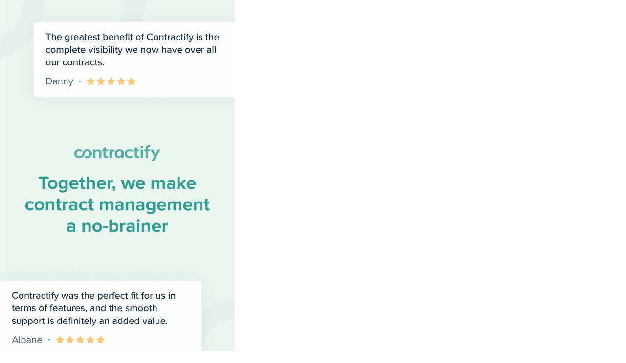

--- FILE ---
content_type: text/html; charset=utf-8
request_url: https://app.contractify.io/login
body_size: 1857
content:
<!DOCTYPE html>
<html lang="en">
<head>
  <script src="/js/dark-mode.min.js"></script>
  <meta charset="utf-8">
  <meta http-equiv="X-UA-Compatible" content="IE=edge">
  <meta name="viewport" content="width=device-width, initial-scale=1">
  <meta name='robots' content='noindex,follow' />

  <meta name="csrf-token" content="mmBgPjAx9rBoaoVuEnwFi6q1eLhx3g6FfTS9w0KG">
  <script>
    window.csrfToken = 'mmBgPjAx9rBoaoVuEnwFi6q1eLhx3g6FfTS9w0KG';
    window.lastDeploymentAt = '20260127092811';
    window.cdnURL = 'https:\/\/cdn.contractify.io\/886eb31e63901ec578c981d7b509a3767b04494c';

    window.env = {
      PUSHER_APP_KEY: '586bd266a0fdbbd1cd1a',
      PUSHER_APP_CLUSTER: 'eu',
      APP_NAME: 'Contractify',
    }
  </script>

  <link rel="icon" type="image/png" sizes="16x16" href="https://cdn.contractify.io/886eb31e63901ec578c981d7b509a3767b04494c/img/favicon/classic/16.png">
<link rel="icon" type="image/png" sizes="32x32" href="https://cdn.contractify.io/886eb31e63901ec578c981d7b509a3767b04494c/img/favicon/classic/32.png">
<link rel="icon" type="image/png" sizes="64x64" href="https://cdn.contractify.io/886eb31e63901ec578c981d7b509a3767b04494c/img/favicon/classic/64.png">
<link rel="icon" type="image/png" sizes="128x128" href="https://cdn.contractify.io/886eb31e63901ec578c981d7b509a3767b04494c/img/favicon/classic/128.png">
<link rel="icon" type="image/png" sizes="256x256" href="https://cdn.contractify.io/886eb31e63901ec578c981d7b509a3767b04494c/img/favicon/classic/256.png">
<link rel="icon" type="image/png" sizes="512x512" href="https://cdn.contractify.io/886eb31e63901ec578c981d7b509a3767b04494c/img/favicon/classic/512.png">

<link rel="apple-touch-icon" sizes="256x256" href="https://cdn.contractify.io/886eb31e63901ec578c981d7b509a3767b04494c/img/favicon/mac/256-mac.png">
<link rel="apple-touch-icon" sizes="512x512" href="https://cdn.contractify.io/886eb31e63901ec578c981d7b509a3767b04494c/img/favicon/mac/512-mac.png">
<link rel="apple-touch-icon" sizes="1024x1024" href="https://cdn.contractify.io/886eb31e63901ec578c981d7b509a3767b04494c/img/favicon/mac/1024-mac.png">

<link rel="shortcut" sizes="256x256" href="https://cdn.contractify.io/886eb31e63901ec578c981d7b509a3767b04494c/img/favicon/mac/256-mac.png">
<link rel="shortcut" sizes="512x512" href="https://cdn.contractify.io/886eb31e63901ec578c981d7b509a3767b04494c/img/favicon/mac/512-mac.png">
<link rel="shortcut" sizes="1024x1024" href="https://cdn.contractify.io/886eb31e63901ec578c981d7b509a3767b04494c/img/favicon/mac/1024-mac.png">
  <meta name="theme-color" content="#1f5e56">

  <title>Contractify</title>
  <link href="https://fonts.googleapis.com/css?family=Inter:200,400,500,600" rel="stylesheet">
  <link href="https://fonts.googleapis.com/icon?family=Material+Icons" rel="stylesheet">

  <link rel="stylesheet" href="https://cdn01.boxcdn.net/platform/elements/16.0.0/en-US/picker.css" />
  <script src="https://cdn01.boxcdn.net/platform/elements/16.0.0/en-US/picker.js"></script>

  <link rel="preload" as="style" href="https://cdn.contractify.io/886eb31e63901ec578c981d7b509a3767b04494c/build/assets/login-C4n9jdbT.css" /><link rel="stylesheet" href="https://cdn.contractify.io/886eb31e63901ec578c981d7b509a3767b04494c/build/assets/login-C4n9jdbT.css" />

      <script async src="https://www.googletagmanager.com/gtag/js?id=UA-121356902-2"></script>
  </head>
<body>

<script>
  window.errors = [];
</script>

  <div
    id="app"
    class="w-full h-full min-h-[100vh] flex items-center justify-center bg-gray-200 "
    data-login-image-src="https://cdn.contractify.io/886eb31e63901ec578c981d7b509a3767b04494c/img/login-page/Contractify_Generic Login_page_visual_2.png"
    data-login-image-href="https://www.contractify.io/testimonial?utm_campaign=31579535-Testimonials&amp;utm_source=contractify-login-page&amp;utm_content=login-page-visual"
    data-login-image-alt="Together, we make contract management a no-brainer"
    data-free-trial-days="14"
    data-env="production"
  ></div>

  <link rel="preload" as="style" href="https://cdn.contractify.io/886eb31e63901ec578c981d7b509a3767b04494c/build/assets/BaseButton-DkS_gB-L.css" /><link rel="preload" as="style" href="https://cdn.contractify.io/886eb31e63901ec578c981d7b509a3767b04494c/build/assets/Icon-Dlno82SX.css" /><link rel="preload" as="style" href="https://cdn.contractify.io/886eb31e63901ec578c981d7b509a3767b04494c/build/assets/login-app-CNw5WCGs.css" /><link rel="preload" as="style" href="https://cdn.contractify.io/886eb31e63901ec578c981d7b509a3767b04494c/build/assets/tailwind-CLdd392W.css" /><link rel="preload" as="style" href="https://cdn.contractify.io/886eb31e63901ec578c981d7b509a3767b04494c/build/assets/element-D4VLPp5N.css" /><link rel="modulepreload" as="script" href="https://cdn.contractify.io/886eb31e63901ec578c981d7b509a3767b04494c/build/assets/login-app-C4PLiWkt.js" /><link rel="modulepreload" as="script" href="https://cdn.contractify.io/886eb31e63901ec578c981d7b509a3767b04494c/build/assets/_plugin-vue_export-helper-BeExDcZG.js" /><link rel="modulepreload" as="script" href="https://cdn.contractify.io/886eb31e63901ec578c981d7b509a3767b04494c/build/assets/BaseButton.vue_vue_type_style_index_0_lang-DM_Tzxbp.js" /><link rel="modulepreload" as="script" href="https://cdn.contractify.io/886eb31e63901ec578c981d7b509a3767b04494c/build/assets/HttpClient-Wf7DEkfo.js" /><link rel="modulepreload" as="script" href="https://cdn.contractify.io/886eb31e63901ec578c981d7b509a3767b04494c/build/assets/LoadingSpinner-wogdjlva.js" /><link rel="modulepreload" as="script" href="https://cdn.contractify.io/886eb31e63901ec578c981d7b509a3767b04494c/build/assets/InlineButton.vue_vue_type_script_setup_true_lang-DriYSMx5.js" /><link rel="modulepreload" as="script" href="https://cdn.contractify.io/886eb31e63901ec578c981d7b509a3767b04494c/build/assets/Icon.vue_vue_type_style_index_0_lang-D278gBds.js" /><link rel="modulepreload" as="script" href="https://cdn.contractify.io/886eb31e63901ec578c981d7b509a3767b04494c/build/assets/UserAvatarImage.vue_vue_type_script_setup_true_lang-b_5XY5gp.js" /><link rel="modulepreload" as="script" href="https://cdn.contractify.io/886eb31e63901ec578c981d7b509a3767b04494c/build/assets/themeStore-CRW_fLTS.js" /><link rel="stylesheet" href="https://cdn.contractify.io/886eb31e63901ec578c981d7b509a3767b04494c/build/assets/BaseButton-DkS_gB-L.css" /><link rel="stylesheet" href="https://cdn.contractify.io/886eb31e63901ec578c981d7b509a3767b04494c/build/assets/Icon-Dlno82SX.css" /><link rel="stylesheet" href="https://cdn.contractify.io/886eb31e63901ec578c981d7b509a3767b04494c/build/assets/login-app-CNw5WCGs.css" /><link rel="stylesheet" href="https://cdn.contractify.io/886eb31e63901ec578c981d7b509a3767b04494c/build/assets/tailwind-CLdd392W.css" /><link rel="stylesheet" href="https://cdn.contractify.io/886eb31e63901ec578c981d7b509a3767b04494c/build/assets/element-D4VLPp5N.css" /><script type="module" src="https://cdn.contractify.io/886eb31e63901ec578c981d7b509a3767b04494c/build/assets/login-app-C4PLiWkt.js"></script>

  <!-- Scripts -->
  <script>
    window.dataLayer = window.dataLayer || [];

    function gtag() {
      dataLayer.push(arguments);
    }

    gtag('js', new Date());
    gtag('config', 'UA-121356902-2');
  </script>

  <script>
    (function () {
      window.ldfdr = window.ldfdr || {};
      (function (d, s, ss, fs) {
        fs = d.getElementsByTagName(s)[0];

        function ce(src) {
          var cs = d.createElement(s);
          cs.src = src;
          setTimeout(function () {
            fs.parentNode.insertBefore(cs, fs);
          }, 1);
        }

        ce(ss);
      })(document, 'script', 'https://sc.lfeeder.com/lftracker_v1_YEgkB8l6Yvv4ep3Z.js');
    })();
  </script>

</body>
</html>


--- FILE ---
content_type: text/css
request_url: https://cdn.contractify.io/886eb31e63901ec578c981d7b509a3767b04494c/build/assets/login-C4n9jdbT.css
body_size: 1590
content:
html{font-size:62.5%}body{margin:0;padding:0;font-size:1.6rem}a{color:#000;font-weight:600;text-decoration:none}a:hover{text-decoration:underline}p.error a{color:red}*{box-sizing:border-box}html{--color-body: #8d9498;--color-background: #fff;--color-primary: #339c90;--color-primary-b: #5eb4a7;--color-text: #102b40;--color-primary-c: #c1ebdc;--color-primary-d: #f6f8fa;--color-secondary: #ffcd79;--color-secondary-b: #fed899;--color-secondary-c: #fde4b9;--color-secondary-d: #fff6e6;--color-secondary-e: #e8f9f1;--color-secondary-f: #fff9ef;--color-tertiary: #183b56;--color-tertiary-b: #425f74;--color-tertiary-c: #c6d7e2;--color-gray: #1a1a1a;--color-gray-b: #656565;--color-gray-c: #a1a1a1;--color-gray-d: #c7c7c7;--color-gray-e: #e4e4e4;--color-gray-sat: #102b40;--color-gray-sat-b: #616772;--color-gray-sat-c: #828997;--color-gray-sat-d: #a1a7b1;--color-gray-sat-f: #eaedf2;--color-gray-sat-g: #f6f8fa;--color-alert: #ec535e;--color-alert-b: #f9d3d4;--color-alert-c: #ffecec;--color-success: #339c90;--color-success-b: #e8f9f1;--color-warning: #e6a23c;--color-warning-b: #fdf6ec;--color-ada-green: #1de286;--color-ada-green-text: #3accb6;--color-ada-purple: #8c76ff;--color-ada-red: #cc4343;--color-card-border: #e4e7ed}html.dark{--color-body: #c7d2da;--color-background: #1A1A1A;--color-primary: #f6f8fa;--color-primary-b: #1f5e56;--color-text: #e3eaf2;--color-primary-c: #14362b;--color-primary-d: #223b45;--color-secondary: #fed899;--color-secondary-b: #e0af59;--color-secondary-c: #c69d41;--color-secondary-d: #33260b;--color-secondary-e: #254439;--color-secondary-f: #483e23;--color-tertiary: #b6ccdb;--color-tertiary-b: #8596a1;--color-tertiary-c: #2e485e;--color-gray: #13171a;--color-gray-b: #23272b;--color-gray-c: #43484d;--color-gray-d: #828997;--color-gray-e: #c7c7c7;--color-gray-sat: #dde6ee;--color-gray-sat-b: #b6bcca;--color-gray-sat-c: #7c8593;--color-gray-sat-d: #616772;--color-gray-sat-f: #2b3440;--color-gray-sat-g: #1a222c;--color-alert: #fc748c;--color-alert-b: #391b22;--color-alert-c: #712b39;--color-success: #25cab4;--color-success-b: #18332d;--color-warning: #ffb94e;--color-warning-b: #2d2410;--color-ada-green: #19e6a4;--color-ada-green-text: #34ffd0;--color-ada-purple: #a388fa;--color-ada-red: #ff5757;--color-card-border: #303133;--el-link-text-color: #aebfd5}.text-label,.login-container{font-family:Inter,sans-serif;font-style:normal;font-weight:600;font-size:15px;line-height:24px;color:#102b40}.text-input-placeholder{font-family:Inter,sans-serif;font-style:normal;font-weight:400;font-size:15px;line-height:24px;color:#102b40}.text{font-family:Inter,sans-serif;font-style:normal;font-weight:600;font-size:14px;line-height:20px;color:#102b40}h2{font-family:Inter,sans-serif;font-style:normal;font-weight:600;font-size:20px;line-height:24px}.text-error{font-weight:400}.login-container{align-items:center;display:flex;min-height:100vh;justify-content:center}.login-container footer{margin-top:16px;text-align:center;font-weight:400;color:#aeaeae;font-size:12px}.login-container footer a{font-weight:400;color:#aeaeae;font-size:12px}.login-container .box{background:#fff;display:flex;margin:0 auto;max-width:992px;min-height:702px;width:100%}.login-container .box .left,.login-container .box .right{width:50%}.login-container .box .left{align-content:center;align-items:center;display:flex;border-radius:6px 0 0 6px;border:1.5px solid #eaedf2}.login-container .box .left img,.login-container .box .left a{width:100%;height:100%;object-fit:cover}.login-container .box .right{border-bottom:1.5px solid #eaedf2;border-right:1.5px solid #eaedf2;border-top:1.5px solid #eaedf2;border-radius:0 6px 6px 0;padding:0 10px}.login-container .box .right .logo{display:flex;justify-content:center;margin-bottom:36px;margin-top:43px}.login-container .box .right .logo img{height:26px}.login-container .box .right .form{padding:0 48px 0 50px}.login-container .box .right .form .social-login-container{border-bottom:1.5px solid #eaedf2;margin-bottom:25px;margin-top:16px;padding-bottom:32px}.login-container .box .right .form .social-login-container .social-login{border-radius:6px;border:1.5px solid #eaedf2;cursor:pointer;display:flex;align-items:center;margin-bottom:8px;padding:8px 14px;text-decoration:none;color:#102b40}.login-container .box .right .form .social-login-container .social-login img{width:20px;height:20px;margin-right:10px}.login-container .box .right .form .input-list{margin-top:17px}.login-container .box .right .form .input-list .input-container:not(:last-child){margin-bottom:17px}.login-container .box .right .form .input-container:first-child{margin-bottom:17px}.login-container .box .right .form .input-container label{display:block;margin-bottom:5px}.login-container .box .right .form .input-container input,.login-container .box .right .form .input-container select{border-radius:6px;border:1.5px solid #eaedf2;font-size:15px;line-height:24px;padding:8px 14px;width:100%}.login-container .box .right .form .input-container .error{color:#ec535e;font-weight:400}.login-container .box .right .forgot-password{margin-top:24px;text-align:center;border-bottom:1.5px solid #eaedf2;padding-bottom:32px}.login-container .box .right .forgot-password a{color:#000;text-decoration:none}.login-container .box .right .login{margin-top:41px;text-align:center}.login-container .box .right .login a{color:#000;text-decoration:none}.login-container .box .right .buttons{margin-top:23px}.login-container .box .right .buttons .btn{font-size:14px;font-family:Inter,sans-serif;font-style:normal;font-weight:600;line-height:20px;background:#339c90;border-radius:6px;border:none;color:#fff;cursor:pointer;padding:10px 0;width:100%}.login-container .box .right .buttons .btn-secondary{color:var(--el-button-text-color)}.login-container .box .footer{margin-top:32px;text-align:center}.login-container .box .footer div{font-weight:400}.login-container .box .footer a{background:#eaedf2;border-radius:6px;color:inherit;display:inline-block;margin-top:15px;text-decoration:none;font-size:14px;font-family:Inter,sans-serif;font-style:normal;font-weight:600;line-height:20px;padding:10px 0;width:100%}.login-container .alert{width:100%;padding:8px 18px;border-radius:6px;display:flex;align-items:center}.login-container .alert.alert-success{background:#e8f9f1}.login-container .alert.alert-success i{color:#000;font-size:16px;margin-right:18px}.text{font-weight:400}@media only screen and (max-width:1050px){.login-container .box{max-width:500px;min-width:unset;width:500px}.login-container .box .left{display:none}.login-container .box .right{flex:0 0 100%;border-radius:6px;border-left:1.5px solid #eaedf2}.login-container .box .right .form{padding:10px!important}}@media only screen and (max-width:550px){html{font-size:55%}.login-container .box{max-width:100vw;min-width:unset}.login-container .box .right{border:none}.login-container .box .right .form{padding:0!important}.login-container .box .right .buttons .btn{margin-bottom:20px}}@media only screen and (max-width:400px){.login-container .box .right .buttons{flex-direction:column}.login-container .box .right .buttons .btn{margin-bottom:20px;margin-right:0}}


--- FILE ---
content_type: text/css
request_url: https://cdn.contractify.io/886eb31e63901ec578c981d7b509a3767b04494c/build/assets/BaseButton-DkS_gB-L.css
body_size: 413
content:
.loading-icon[data-v-4dae0eaa]{-webkit-animation:spin-4dae0eaa 2s linear infinite;-moz-animation:spin-4dae0eaa 2s linear infinite;animation:spin-4dae0eaa 2s linear infinite}@-moz-keyframes spin-4dae0eaa{to{-moz-transform:rotate(360deg)}}@-webkit-keyframes spin-4dae0eaa{to{-webkit-transform:rotate(360deg)}}@keyframes spin-4dae0eaa{to{-webkit-transform:rotate(360deg);transform:rotate(360deg)}}.ada-title{font-size:16px;line-height:24px;font-weight:600;background:-webkit-linear-gradient(180deg,#8c76ff,#3accb6);-webkit-background-clip:text;-webkit-text-fill-color:transparent;background-size:600% 600%;animation:AdaHighlightAnimation 3s ease infinite}.ada-title--small{font-size:14px;line-height:22px}@keyframes AdaHighlightAnimation{0%{background-position:0 50%}50%{background-position:100% 50%}to{background-position:0 50%}}.ada-title-wrapper{display:flex;justify-content:flex-start;align-items:center}.ada-title-wrapper .ada-title-icon{margin-left:10px}.contractify-button__icon+.contractify-button__label,.contractify-button__label+.contractify-button__icon{margin-left:8px}.contractify-button span{display:flex;justify-content:center;align-items:center}.contractify-button__label--ada span{font-size:12px!important;line-height:14px}


--- FILE ---
content_type: text/css
request_url: https://cdn.contractify.io/886eb31e63901ec578c981d7b509a3767b04494c/build/assets/Icon-Dlno82SX.css
body_size: -294
content:
.vue-feather{min-width:14px}


--- FILE ---
content_type: text/css
request_url: https://cdn.contractify.io/886eb31e63901ec578c981d7b509a3767b04494c/build/assets/login-app-CNw5WCGs.css
body_size: -143
content:
.el-select .el-select__wrapper,.dark .el-select .el-select__wrapper{--el-border-color: color-mix(in oklab, var(--color-amber-500) 50%, transparent) !important;--el-border-color-hover: color-mix(in oklab, var(--color-amber-600) 80%, transparent) !important;--el-color-primary: color-mix(in oklab, var(--color-amber-600) 100%, transparent) !important}


--- FILE ---
content_type: text/css
request_url: https://cdn.contractify.io/886eb31e63901ec578c981d7b509a3767b04494c/build/assets/tailwind-CLdd392W.css
body_size: 20849
content:
@layer properties{@supports (((-webkit-hyphens:none)) and (not (margin-trim:inline))) or ((-moz-orient:inline) and (not (color:rgb(from red r g b)))){*,:before,:after,::backdrop{--tw-translate-x:0;--tw-translate-y:0;--tw-translate-z:0;--tw-scale-x:1;--tw-scale-y:1;--tw-scale-z:1;--tw-rotate-x:initial;--tw-rotate-y:initial;--tw-rotate-z:initial;--tw-skew-x:initial;--tw-skew-y:initial;--tw-scroll-snap-strictness:proximity;--tw-space-y-reverse:0;--tw-space-x-reverse:0;--tw-divide-x-reverse:0;--tw-border-style:solid;--tw-divide-y-reverse:0;--tw-gradient-position:initial;--tw-gradient-from:#0000;--tw-gradient-via:#0000;--tw-gradient-to:#0000;--tw-gradient-stops:initial;--tw-gradient-via-stops:initial;--tw-gradient-from-position:0%;--tw-gradient-via-position:50%;--tw-gradient-to-position:100%;--tw-leading:initial;--tw-font-weight:initial;--tw-tracking:initial;--tw-shadow:0 0 #0000;--tw-shadow-color:initial;--tw-shadow-alpha:100%;--tw-inset-shadow:0 0 #0000;--tw-inset-shadow-color:initial;--tw-inset-shadow-alpha:100%;--tw-ring-color:initial;--tw-ring-shadow:0 0 #0000;--tw-inset-ring-color:initial;--tw-inset-ring-shadow:0 0 #0000;--tw-ring-inset:initial;--tw-ring-offset-width:0px;--tw-ring-offset-color:#fff;--tw-ring-offset-shadow:0 0 #0000;--tw-outline-style:solid;--tw-blur:initial;--tw-brightness:initial;--tw-contrast:initial;--tw-grayscale:initial;--tw-hue-rotate:initial;--tw-invert:initial;--tw-opacity:initial;--tw-saturate:initial;--tw-sepia:initial;--tw-drop-shadow:initial;--tw-drop-shadow-color:initial;--tw-drop-shadow-alpha:100%;--tw-drop-shadow-size:initial;--tw-backdrop-blur:initial;--tw-backdrop-brightness:initial;--tw-backdrop-contrast:initial;--tw-backdrop-grayscale:initial;--tw-backdrop-hue-rotate:initial;--tw-backdrop-invert:initial;--tw-backdrop-opacity:initial;--tw-backdrop-saturate:initial;--tw-backdrop-sepia:initial;--tw-duration:initial;--tw-ease:initial}}}@layer theme{:root,:host{--font-sans:ui-sans-serif,system-ui,sans-serif,"Apple Color Emoji","Segoe UI Emoji","Segoe UI Symbol","Noto Color Emoji";--font-mono:ui-monospace,SFMono-Regular,Menlo,Monaco,Consolas,"Liberation Mono","Courier New",monospace;--color-red-50:oklch(97.1% .013 17.38);--color-red-100:oklch(93.6% .032 17.717);--color-red-200:oklch(88.5% .062 18.334);--color-red-300:oklch(80.8% .114 19.571);--color-red-400:oklch(70.4% .191 22.216);--color-red-500:oklch(63.7% .237 25.331);--color-red-600:oklch(57.7% .245 27.325);--color-red-700:oklch(50.5% .213 27.518);--color-red-800:oklch(44.4% .177 26.899);--color-red-900:oklch(39.6% .141 25.723);--color-orange-400:oklch(75% .183 55.934);--color-orange-500:oklch(70.5% .213 47.604);--color-orange-600:oklch(64.6% .222 41.116);--color-orange-900:oklch(40.8% .123 38.172);--color-amber-300:oklch(87.9% .169 91.605);--color-amber-500:oklch(76.9% .188 70.08);--color-amber-600:oklch(66.6% .179 58.318);--color-amber-800:oklch(47.3% .137 46.201);--color-yellow-50:oklch(98.7% .026 102.212);--color-yellow-400:oklch(85.2% .199 91.936);--color-yellow-500:oklch(79.5% .184 86.047);--color-yellow-600:oklch(68.1% .162 75.834);--color-yellow-700:oklch(55.4% .135 66.442);--color-yellow-800:oklch(47.6% .114 61.907);--color-green-50:oklch(98.2% .018 155.826);--color-green-400:oklch(79.2% .209 151.711);--color-green-500:oklch(72.3% .219 149.579);--color-green-600:oklch(62.7% .194 149.214);--color-green-800:oklch(44.8% .119 151.328);--color-emerald-100:oklch(95% .052 163.051);--color-emerald-400:oklch(76.5% .177 163.223);--color-emerald-500:oklch(69.6% .17 162.48);--color-emerald-600:oklch(59.6% .145 163.225);--color-emerald-700:oklch(50.8% .118 165.612);--color-teal-600:oklch(60% .118 184.704);--color-blue-50:oklch(97% .014 254.604);--color-blue-500:oklch(62.3% .214 259.815);--color-blue-600:oklch(54.6% .245 262.881);--color-blue-700:oklch(48.8% .243 264.376);--color-indigo-500:oklch(58.5% .233 277.117);--color-slate-50:oklch(98.4% .003 247.858);--color-slate-100:oklch(96.8% .007 247.896);--color-slate-200:oklch(92.9% .013 255.508);--color-slate-300:oklch(86.9% .022 252.894);--color-slate-400:oklch(70.4% .04 256.788);--color-slate-500:oklch(55.4% .046 257.417);--color-slate-600:oklch(44.6% .043 257.281);--color-slate-700:oklch(37.2% .044 257.287);--color-slate-900:oklch(20.8% .042 265.755);--color-gray-50:oklch(98.5% .002 247.839);--color-gray-100:oklch(96.7% .003 264.542);--color-gray-200:oklch(92.8% .006 264.531);--color-gray-300:oklch(87.2% .01 258.338);--color-gray-400:oklch(70.7% .022 261.325);--color-gray-500:oklch(55.1% .027 264.364);--color-gray-600:oklch(44.6% .03 256.802);--color-gray-700:oklch(37.3% .034 259.733);--color-gray-800:oklch(27.8% .033 256.848);--color-gray-900:oklch(21% .034 264.665);--color-black:#000;--color-white:#fff;--spacing:.25rem;--breakpoint-md:48rem;--breakpoint-lg:64rem;--breakpoint-xl:80rem;--container-xs:20rem;--container-sm:24rem;--container-lg:32rem;--container-xl:36rem;--container-2xl:1536px;--container-3xl:48rem;--container-4xl:56rem;--container-5xl:64rem;--container-7xl:80rem;--text-xs:.75rem;--text-xs--line-height:calc(1/.75);--text-sm:.875rem;--text-sm--line-height:calc(1.25/.875);--text-base:1rem;--text-base--line-height: 1.5 ;--text-lg:1.125rem;--text-lg--line-height:calc(1.75/1.125);--text-xl:1.25rem;--text-xl--line-height:calc(1.75/1.25);--font-weight-light:300;--font-weight-normal:400;--font-weight-medium:500;--font-weight-semibold:600;--font-weight-bold:700;--tracking-wide:.025em;--leading-relaxed:1.625;--radius-xs:.125rem;--radius-sm:.25rem;--radius-md:.375rem;--radius-lg:.5rem;--radius-xl:.75rem;--radius-2xl:1rem;--radius-3xl:1.5rem;--radius-4xl:2rem;--drop-shadow-md:0 3px 3px #0000001f;--drop-shadow-lg:0 4px 4px #00000026;--ease-in:cubic-bezier(.4,0,1,1);--ease-out:cubic-bezier(0,0,.2,1);--ease-in-out:cubic-bezier(.4,0,.2,1);--animate-spin:spin 1s linear infinite;--animate-ping:ping 1s cubic-bezier(0,0,.2,1)infinite;--blur-xs:4px;--blur-sm:8px;--blur-md:12px;--blur-3xl:64px;--default-transition-duration:.15s;--default-transition-timing-function:cubic-bezier(.4,0,.2,1);--default-font-family:var(--font-sans);--default-mono-font-family:var(--font-mono);--color-primary-50:#e8f9f1;--color-primary-100:#c1ebdc;--color-primary-200:#5eb4a7;--color-primary-300:#339c90;--color-primary-400:#1f5e56;--color-secondary-50:#d1d8dd;--color-secondary-200:#697f90;--color-secondary-300:#183b56;--color-neutral-white:#f8f8f8;--color-alert-warning:#e6a23c;--color-alert-error:#ec535e;--spacing-full-without-header: calc(100vh - 56px) ;--animate-ping-once:ping-once 1s cubic-bezier(0,0,.2,1)1 .3s}}@layer base{*,:after,:before,::backdrop{box-sizing:border-box;border:0 solid;margin:0;padding:0}::file-selector-button{box-sizing:border-box;border:0 solid;margin:0;padding:0}html,:host{-webkit-text-size-adjust:100%;tab-size:4;line-height:1.5;font-family:var(--default-font-family,ui-sans-serif,system-ui,sans-serif,"Apple Color Emoji","Segoe UI Emoji","Segoe UI Symbol","Noto Color Emoji");font-feature-settings:var(--default-font-feature-settings,normal);font-variation-settings:var(--default-font-variation-settings,normal);-webkit-tap-highlight-color:transparent}hr{height:0;color:inherit;border-top-width:1px}abbr:where([title]){-webkit-text-decoration:underline dotted;text-decoration:underline dotted}h1,h2,h3,h4,h5,h6{font-size:inherit;font-weight:inherit}a{color:inherit;-webkit-text-decoration:inherit;text-decoration:inherit}b,strong{font-weight:bolder}code,kbd,samp,pre{font-family:var(--default-mono-font-family,ui-monospace,SFMono-Regular,Menlo,Monaco,Consolas,"Liberation Mono","Courier New",monospace);font-feature-settings:var(--default-mono-font-feature-settings,normal);font-variation-settings:var(--default-mono-font-variation-settings,normal);font-size:1em}small{font-size:80%}sub,sup{vertical-align:baseline;font-size:75%;line-height:0;position:relative}sub{bottom:-.25em}sup{top:-.5em}table{text-indent:0;border-color:inherit;border-collapse:collapse}:-moz-focusring{outline:auto}progress{vertical-align:baseline}summary{display:list-item}ol,ul,menu{list-style:none}img,svg,video,canvas,audio,iframe,embed,object{vertical-align:middle;display:block}img,video{max-width:100%;height:auto}button,input,select,optgroup,textarea{font:inherit;font-feature-settings:inherit;font-variation-settings:inherit;letter-spacing:inherit;color:inherit;opacity:1;background-color:#0000;border-radius:0}::file-selector-button{font:inherit;font-feature-settings:inherit;font-variation-settings:inherit;letter-spacing:inherit;color:inherit;opacity:1;background-color:#0000;border-radius:0}:where(select:is([multiple],[size])) optgroup{font-weight:bolder}:where(select:is([multiple],[size])) optgroup option{padding-inline-start:20px}::file-selector-button{margin-inline-end:4px}::placeholder{opacity:1}@supports (not ((-webkit-appearance:-apple-pay-button))) or (contain-intrinsic-size:1px){::placeholder{color:currentColor}@supports (color:color-mix(in lab,red,red)){::placeholder{color:color-mix(in oklab,currentcolor 50%,transparent)}}}textarea{resize:vertical}::-webkit-search-decoration{-webkit-appearance:none}::-webkit-date-and-time-value{min-height:1lh;text-align:inherit}::-webkit-datetime-edit{display:inline-flex}::-webkit-datetime-edit-fields-wrapper{padding:0}::-webkit-datetime-edit{padding-block:0}::-webkit-datetime-edit-year-field{padding-block:0}::-webkit-datetime-edit-month-field{padding-block:0}::-webkit-datetime-edit-day-field{padding-block:0}::-webkit-datetime-edit-hour-field{padding-block:0}::-webkit-datetime-edit-minute-field{padding-block:0}::-webkit-datetime-edit-second-field{padding-block:0}::-webkit-datetime-edit-millisecond-field{padding-block:0}::-webkit-datetime-edit-meridiem-field{padding-block:0}::-webkit-calendar-picker-indicator{line-height:1}:-moz-ui-invalid{box-shadow:none}button,input:where([type=button],[type=reset],[type=submit]){appearance:button}::file-selector-button{appearance:button}::-webkit-inner-spin-button{height:auto}::-webkit-outer-spin-button{height:auto}[hidden]:where(:not([hidden=until-found])){display:none!important}*,:after,:before,::backdrop{border-color:var(--color-gray-200,currentColor)}::file-selector-button{border-color:var(--color-gray-200,currentColor)}}@layer components;@layer utilities{.\@container\/stepper{container:stepper/inline-size!important}.\@container{container-type:inline-size!important}.pointer-events-auto{pointer-events:auto!important}.pointer-events-none{pointer-events:none!important}.collapse{visibility:collapse!important}.invisible{visibility:hidden!important}.visible{visibility:visible!important}.sr-only{clip-path:inset(50%)!important;white-space:nowrap!important;border-width:0!important;width:1px!important;height:1px!important;margin:-1px!important;padding:0!important;position:absolute!important;overflow:hidden!important}.absolute{position:absolute!important}.fixed{position:fixed!important}.relative{position:relative!important}.static{position:static!important}.sticky{position:sticky!important}.inset-0{inset:calc(var(--spacing)*0)!important}.inset-y-0{inset-block:calc(var(--spacing)*0)!important}.-top-0\.5{top:calc(var(--spacing)*-.5)!important}.-top-1\.5{top:calc(var(--spacing)*-1.5)!important}.-top-2{top:calc(var(--spacing)*-2)!important}.-top-3{top:calc(var(--spacing)*-3)!important}.-top-8{top:calc(var(--spacing)*-8)!important}.-top-10{top:calc(var(--spacing)*-10)!important}.-top-\[100px\]{top:-100px!important}.top-0{top:calc(var(--spacing)*0)!important}.top-0\.5{top:calc(var(--spacing)*.5)!important}.top-1{top:calc(var(--spacing)*1)!important}.top-1\.5{top:calc(var(--spacing)*1.5)!important}.top-2{top:calc(var(--spacing)*2)!important}.top-3{top:calc(var(--spacing)*3)!important}.top-3\.5{top:calc(var(--spacing)*3.5)!important}.top-4{top:calc(var(--spacing)*4)!important}.top-\[3px\]{top:3px!important}.top-\[4px\]{top:4px!important}.top-\[5px\]{top:5px!important}.-right-1\.5{right:calc(var(--spacing)*-1.5)!important}.-right-2{right:calc(var(--spacing)*-2)!important}.-right-8{right:calc(var(--spacing)*-8)!important}.right-0{right:calc(var(--spacing)*0)!important}.right-2{right:calc(var(--spacing)*2)!important}.right-3{right:calc(var(--spacing)*3)!important}.right-4{right:calc(var(--spacing)*4)!important}.right-5{right:calc(var(--spacing)*5)!important}.right-6{right:calc(var(--spacing)*6)!important}.right-8{right:calc(var(--spacing)*8)!important}.right-24{right:calc(var(--spacing)*24)!important}.bottom-0{bottom:calc(var(--spacing)*0)!important}.bottom-4{bottom:calc(var(--spacing)*4)!important}.bottom-10{bottom:calc(var(--spacing)*10)!important}.-left-2{left:calc(var(--spacing)*-2)!important}.-left-4{left:calc(var(--spacing)*-4)!important}.-left-8{left:calc(var(--spacing)*-8)!important}.-left-10{left:calc(var(--spacing)*-10)!important}.-left-\[100px\]{left:-100px!important}.left-0{left:calc(var(--spacing)*0)!important}.left-0\.5{left:calc(var(--spacing)*.5)!important}.left-3{left:calc(var(--spacing)*3)!important}.left-4{left:calc(var(--spacing)*4)!important}.left-full{left:100%!important}.isolate{isolation:isolate!important}.-z-1{z-index:-1!important}.-z-4{z-index:-4!important}.z-0{z-index:0!important}.z-1{z-index:1!important}.z-5{z-index:5!important}.z-10{z-index:10!important}.z-20{z-index:20!important}.z-30{z-index:30!important}.z-40{z-index:40!important}.z-50{z-index:50!important}.z-60{z-index:60!important}.z-99{z-index:99!important}.z-150{z-index:150!important}.z-999{z-index:999!important}.z-2000{z-index:2000!important}.z-99999{z-index:99999!important}.z-999999{z-index:999999!important}.z-\[-1\]{z-index:-1!important}.order-first{order:-9999!important}.order-last{order:9999!important}.col-span-1{grid-column:span 1/span 1!important}.col-span-2{grid-column:span 2/span 2!important}.col-span-3{grid-column:span 3/span 3!important}.col-span-12{grid-column:span 12/span 12!important}.float-end{float:inline-end!important}.float-left{float:left!important}.float-right{float:right!important}.container{width:100%!important}@media(min-width:40rem){.container{max-width:40rem!important}}@media(min-width:48rem){.container{max-width:48rem!important}}@media(min-width:64rem){.container{max-width:64rem!important}}@media(min-width:80rem){.container{max-width:80rem!important}}@media(min-width:96rem){.container{max-width:96rem!important}}.-m-1\.5{margin:calc(var(--spacing)*-1.5)!important}.-m-2{margin:calc(var(--spacing)*-2)!important}.-m-2\.5{margin:calc(var(--spacing)*-2.5)!important}.m-0{margin:calc(var(--spacing)*0)!important}.m-4{margin:calc(var(--spacing)*4)!important}.m-auto{margin:auto!important}.-mx-2{margin-inline:calc(var(--spacing)*-2)!important}.-mx-3{margin-inline:calc(var(--spacing)*-3)!important}.-mx-4{margin-inline:calc(var(--spacing)*-4)!important}.-mx-7{margin-inline:calc(var(--spacing)*-7)!important}.mx-0{margin-inline:calc(var(--spacing)*0)!important}.mx-0\.5{margin-inline:calc(var(--spacing)*.5)!important}.mx-1{margin-inline:calc(var(--spacing)*1)!important}.mx-1\.5{margin-inline:calc(var(--spacing)*1.5)!important}.mx-2{margin-inline:calc(var(--spacing)*2)!important}.mx-3\.5{margin-inline:calc(var(--spacing)*3.5)!important}.mx-4{margin-inline:calc(var(--spacing)*4)!important}.mx-10\.5{margin-inline:calc(var(--spacing)*10.5)!important}.mx-auto{margin-inline:auto!important}.-my-1{margin-block:calc(var(--spacing)*-1)!important}.-my-2{margin-block:calc(var(--spacing)*-2)!important}.-my-px{margin-block:-1px!important}.my-0{margin-block:calc(var(--spacing)*0)!important}.my-1{margin-block:calc(var(--spacing)*1)!important}.my-1\.5{margin-block:calc(var(--spacing)*1.5)!important}.my-2{margin-block:calc(var(--spacing)*2)!important}.my-3{margin-block:calc(var(--spacing)*3)!important}.my-4{margin-block:calc(var(--spacing)*4)!important}.my-5{margin-block:calc(var(--spacing)*5)!important}.my-6{margin-block:calc(var(--spacing)*6)!important}.my-8{margin-block:calc(var(--spacing)*8)!important}.my-10{margin-block:calc(var(--spacing)*10)!important}.my-12{margin-block:calc(var(--spacing)*12)!important}.my-16{margin-block:calc(var(--spacing)*16)!important}.my-\[15px\]{margin-block:15px!important}.-mt-1{margin-top:calc(var(--spacing)*-1)!important}.-mt-2{margin-top:calc(var(--spacing)*-2)!important}.-mt-4{margin-top:calc(var(--spacing)*-4)!important}.-mt-8{margin-top:calc(var(--spacing)*-8)!important}.-mt-32{margin-top:calc(var(--spacing)*-32)!important}.-mt-\[46px\]{margin-top:-46px!important}.mt-0{margin-top:calc(var(--spacing)*0)!important}.mt-0\.5{margin-top:calc(var(--spacing)*.5)!important}.mt-1{margin-top:calc(var(--spacing)*1)!important}.mt-2{margin-top:calc(var(--spacing)*2)!important}.mt-2\.5{margin-top:calc(var(--spacing)*2.5)!important}.mt-3{margin-top:calc(var(--spacing)*3)!important}.mt-4{margin-top:calc(var(--spacing)*4)!important}.mt-5{margin-top:calc(var(--spacing)*5)!important}.mt-6{margin-top:calc(var(--spacing)*6)!important}.mt-8{margin-top:calc(var(--spacing)*8)!important}.mt-10{margin-top:calc(var(--spacing)*10)!important}.mt-12{margin-top:calc(var(--spacing)*12)!important}.mt-\[10px\]{margin-top:10px!important}.mt-auto{margin-top:auto!important}.-mr-1{margin-right:calc(var(--spacing)*-1)!important}.-mr-1\.5{margin-right:calc(var(--spacing)*-1.5)!important}.-mr-2{margin-right:calc(var(--spacing)*-2)!important}.-mr-3{margin-right:calc(var(--spacing)*-3)!important}.mr-0{margin-right:calc(var(--spacing)*0)!important}.mr-1{margin-right:calc(var(--spacing)*1)!important}.mr-1\.5{margin-right:calc(var(--spacing)*1.5)!important}.mr-2{margin-right:calc(var(--spacing)*2)!important}.mr-3{margin-right:calc(var(--spacing)*3)!important}.mr-4{margin-right:calc(var(--spacing)*4)!important}.mr-8{margin-right:calc(var(--spacing)*8)!important}.mr-10{margin-right:calc(var(--spacing)*10)!important}.mr-16{margin-right:calc(var(--spacing)*16)!important}.mr-\[2px\]{margin-right:2px!important}.-mb-0{margin-bottom:calc(var(--spacing)*0)!important}.-mb-2{margin-bottom:calc(var(--spacing)*-2)!important}.-mb-10{margin-bottom:calc(var(--spacing)*-10)!important}.-mb-20{margin-bottom:calc(var(--spacing)*-20)!important}.mb-0{margin-bottom:calc(var(--spacing)*0)!important}.mb-0\.5{margin-bottom:calc(var(--spacing)*.5)!important}.mb-1{margin-bottom:calc(var(--spacing)*1)!important}.mb-2{margin-bottom:calc(var(--spacing)*2)!important}.mb-2\.5{margin-bottom:calc(var(--spacing)*2.5)!important}.mb-3{margin-bottom:calc(var(--spacing)*3)!important}.mb-4{margin-bottom:calc(var(--spacing)*4)!important}.mb-5{margin-bottom:calc(var(--spacing)*5)!important}.mb-6{margin-bottom:calc(var(--spacing)*6)!important}.mb-8{margin-bottom:calc(var(--spacing)*8)!important}.mb-10{margin-bottom:calc(var(--spacing)*10)!important}.mb-12{margin-bottom:calc(var(--spacing)*12)!important}.mb-\[10px\]{margin-bottom:10px!important}.mb-\[15px\]{margin-bottom:15px!important}.mb-\[20px\]{margin-bottom:20px!important}.-ml-1{margin-left:calc(var(--spacing)*-1)!important}.-ml-3{margin-left:calc(var(--spacing)*-3)!important}.-ml-\[14px\]{margin-left:-14px!important}.ml-0{margin-left:calc(var(--spacing)*0)!important}.ml-1{margin-left:calc(var(--spacing)*1)!important}.ml-1\.5{margin-left:calc(var(--spacing)*1.5)!important}.ml-2{margin-left:calc(var(--spacing)*2)!important}.ml-2\.5{margin-left:calc(var(--spacing)*2.5)!important}.ml-3{margin-left:calc(var(--spacing)*3)!important}.ml-4{margin-left:calc(var(--spacing)*4)!important}.ml-5{margin-left:calc(var(--spacing)*5)!important}.ml-6{margin-left:calc(var(--spacing)*6)!important}.ml-7{margin-left:calc(var(--spacing)*7)!important}.ml-8{margin-left:calc(var(--spacing)*8)!important}.ml-10{margin-left:calc(var(--spacing)*10)!important}.ml-12{margin-left:calc(var(--spacing)*12)!important}.ml-\[1px\]{margin-left:1px!important}.ml-\[11px\]{margin-left:11px!important}.ml-\[16px\]{margin-left:16px!important}.ml-auto{margin-left:auto!important}.box-border{box-sizing:border-box!important}.line-clamp-1{-webkit-line-clamp:1!important;-webkit-box-orient:vertical!important;display:-webkit-box!important;overflow:hidden!important}.line-clamp-2{-webkit-line-clamp:2!important;-webkit-box-orient:vertical!important;display:-webkit-box!important;overflow:hidden!important}.\!inline{display:inline!important}.block{display:block!important}.contents{display:contents!important}.flex{display:flex!important}.flow-root{display:flow-root!important}.grid{display:grid!important}.hidden{display:none!important}.inline{display:inline!important}.inline-block{display:inline-block!important}.inline-flex{display:inline-flex!important}.table{display:table!important}.size-1{width:calc(var(--spacing)*1)!important;height:calc(var(--spacing)*1)!important}.size-1\.5{width:calc(var(--spacing)*1.5)!important;height:calc(var(--spacing)*1.5)!important}.size-2{width:calc(var(--spacing)*2)!important;height:calc(var(--spacing)*2)!important}.size-3{width:calc(var(--spacing)*3)!important;height:calc(var(--spacing)*3)!important}.size-4{width:calc(var(--spacing)*4)!important;height:calc(var(--spacing)*4)!important}.size-5{width:calc(var(--spacing)*5)!important;height:calc(var(--spacing)*5)!important}.size-6{width:calc(var(--spacing)*6)!important;height:calc(var(--spacing)*6)!important}.size-7{width:calc(var(--spacing)*7)!important;height:calc(var(--spacing)*7)!important}.size-8{width:calc(var(--spacing)*8)!important;height:calc(var(--spacing)*8)!important}.size-10{width:calc(var(--spacing)*10)!important;height:calc(var(--spacing)*10)!important}.size-12{width:calc(var(--spacing)*12)!important;height:calc(var(--spacing)*12)!important}.size-14{width:calc(var(--spacing)*14)!important;height:calc(var(--spacing)*14)!important}.size-\[7px\]{width:7px!important;height:7px!important}.size-\[14px\]{width:14px!important;height:14px!important}.h-1\.5{height:calc(var(--spacing)*1.5)!important}.h-2{height:calc(var(--spacing)*2)!important}.h-3{height:calc(var(--spacing)*3)!important}.h-4{height:calc(var(--spacing)*4)!important}.h-5{height:calc(var(--spacing)*5)!important}.h-6{height:calc(var(--spacing)*6)!important}.h-7{height:calc(var(--spacing)*7)!important}.h-8{height:calc(var(--spacing)*8)!important}.h-9{height:calc(var(--spacing)*9)!important}.h-10{height:calc(var(--spacing)*10)!important}.h-11{height:calc(var(--spacing)*11)!important}.h-12{height:calc(var(--spacing)*12)!important}.h-14{height:calc(var(--spacing)*14)!important}.h-16{height:calc(var(--spacing)*16)!important}.h-24{height:calc(var(--spacing)*24)!important}.h-32{height:calc(var(--spacing)*32)!important}.h-96{height:calc(var(--spacing)*96)!important}.h-100{height:calc(var(--spacing)*100)!important}.h-\[17px\]{height:17px!important}.h-\[18px\]{height:18px!important}.h-\[24px\]{height:24px!important}.h-\[30px\]{height:30px!important}.h-\[64px\]{height:64px!important}.h-\[200px\]{height:200px!important}.h-\[300px\]{height:300px!important}.h-\[calc\(100vh-100px\)\]{height:calc(100vh - 100px)!important}.h-\[calc\(100vh-200px\)\]{height:calc(100vh - 200px)!important}.h-fit{height:fit-content!important}.h-full{height:100%!important}.h-full-without-header{height:var(--spacing-full-without-header)!important}.h-screen{height:100vh!important}.max-h-10\/12{max-height:83.3333%!important}.max-h-96{max-height:calc(var(--spacing)*96)!important}.max-h-\[15px\]{max-height:15px!important}.max-h-\[25px\]{max-height:25px!important}.max-h-\[30px\]{max-height:30px!important}.max-h-\[40vh\]{max-height:40vh!important}.max-h-\[50vh\]{max-height:50vh!important}.max-h-\[500px\]{max-height:500px!important}.max-h-\[700px\]{max-height:700px!important}.max-h-full{max-height:100%!important}.min-h-0{min-height:calc(var(--spacing)*0)!important}.min-h-4{min-height:calc(var(--spacing)*4)!important}.min-h-8{min-height:calc(var(--spacing)*8)!important}.min-h-12{min-height:calc(var(--spacing)*12)!important}.min-h-20{min-height:calc(var(--spacing)*20)!important}.min-h-48{min-height:calc(var(--spacing)*48)!important}.min-h-\[40px\]{min-height:40px!important}.min-h-\[88px\]{min-height:88px!important}.min-h-\[100\%\]{min-height:100%!important}.min-h-\[100px\]{min-height:100px!important}.min-h-\[100vh\]{min-height:100vh!important}.min-h-\[200px\]{min-height:200px!important}.min-h-\[702px\]{min-height:702px!important}.min-h-\[calc\(100vh-4rem\)\]{min-height:calc(100vh - 4rem)!important}.min-h-\[calc\(100vh-185px\)\]{min-height:calc(100vh - 185px)!important}.min-h-full{min-height:100%!important}.min-h-full-without-header{min-height:var(--spacing-full-without-header)!important}.w-0{width:calc(var(--spacing)*0)!important}.w-1\.5{width:calc(var(--spacing)*1.5)!important}.w-1\/2{width:50%!important}.w-1\/3{width:33.3333%!important}.w-1\/6{width:16.6667%!important}.w-2{width:calc(var(--spacing)*2)!important}.w-2\/3{width:66.6667%!important}.w-3{width:calc(var(--spacing)*3)!important}.w-4{width:calc(var(--spacing)*4)!important}.w-4\/6{width:66.6667%!important}.w-5{width:calc(var(--spacing)*5)!important}.w-6{width:calc(var(--spacing)*6)!important}.w-7{width:calc(var(--spacing)*7)!important}.w-8{width:calc(var(--spacing)*8)!important}.w-10{width:calc(var(--spacing)*10)!important}.w-12{width:calc(var(--spacing)*12)!important}.w-14{width:calc(var(--spacing)*14)!important}.w-16{width:calc(var(--spacing)*16)!important}.w-20{width:calc(var(--spacing)*20)!important}.w-32{width:calc(var(--spacing)*32)!important}.w-36{width:calc(var(--spacing)*36)!important}.w-42{width:calc(var(--spacing)*42)!important}.w-44{width:calc(var(--spacing)*44)!important}.w-48{width:calc(var(--spacing)*48)!important}.w-52{width:calc(var(--spacing)*52)!important}.w-64{width:calc(var(--spacing)*64)!important}.w-72{width:calc(var(--spacing)*72)!important}.w-76{width:calc(var(--spacing)*76)!important}.w-96{width:calc(var(--spacing)*96)!important}.w-\[12px\]{width:12px!important}.w-\[17px\]{width:17px!important}.w-\[18px\]{width:18px!important}.w-\[20px\]{width:20px!important}.w-\[24px\]{width:24px!important}.w-\[45\%\]{width:45%!important}.w-\[50\%\]{width:50%!important}.w-\[75\%\]{width:75%!important}.w-\[90\%\]{width:90%!important}.w-\[95\%\]{width:95%!important}.w-\[100\%\]{width:100%!important}.w-\[120\%\]{width:120%!important}.w-\[150px\]{width:150px!important}.w-\[200px\]{width:200px!important}.w-\[300px\]{width:300px!important}.w-\[500px\]{width:500px!important}.w-\[600px\]{width:600px!important}.w-\[800px\]{width:800px!important}.w-\[calc\(100\%-40px\)\]{width:calc(100% - 40px)!important}.w-\[calc\(100vw-100px\)\]{width:calc(100vw - 100px)!important}.w-auto{width:auto!important}.w-fit{width:fit-content!important}.w-full{width:100%!important}.w-screen{width:100vw!important}.max-w-\(--breakpoint-lg\){max-width:var(--breakpoint-lg)!important}.max-w-\(--breakpoint-md\){max-width:var(--breakpoint-md)!important}.max-w-\(--breakpoint-xl\){max-width:var(--breakpoint-xl)!important}.max-w-2xl{max-width:var(--container-2xl)!important}.max-w-5xl{max-width:var(--container-5xl)!important}.max-w-7xl{max-width:var(--container-7xl)!important}.max-w-24{max-width:calc(var(--spacing)*24)!important}.max-w-28{max-width:calc(var(--spacing)*28)!important}.max-w-32{max-width:calc(var(--spacing)*32)!important}.max-w-40{max-width:calc(var(--spacing)*40)!important}.max-w-56{max-width:calc(var(--spacing)*56)!important}.max-w-60{max-width:calc(var(--spacing)*60)!important}.max-w-64{max-width:calc(var(--spacing)*64)!important}.max-w-96{max-width:calc(var(--spacing)*96)!important}.max-w-\[20rem\]{max-width:20rem!important}.max-w-\[35rem\]{max-width:35rem!important}.max-w-\[45\%\]{max-width:45%!important}.max-w-\[45rem\]{max-width:45rem!important}.max-w-\[50\%\]{max-width:50%!important}.max-w-\[55rem\]{max-width:55rem!important}.max-w-\[60vw\]{max-width:60vw!important}.max-w-\[65rem\]{max-width:65rem!important}.max-w-\[80\%\]{max-width:80%!important}.max-w-\[85\%\]{max-width:85%!important}.max-w-\[100\%\]{max-width:100%!important}.max-w-\[100px\]{max-width:100px!important}.max-w-\[150px\]{max-width:150px!important}.max-w-\[250px\]{max-width:250px!important}.max-w-\[260px\]{max-width:260px!important}.max-w-\[360px\]{max-width:360px!important}.max-w-\[400px\]{max-width:400px!important}.max-w-\[420px\]{max-width:420px!important}.max-w-\[500px\]{max-width:500px!important}.max-w-\[580px\]{max-width:580px!important}.max-w-\[630px\]{max-width:630px!important}.max-w-\[750px\]{max-width:750px!important}.max-w-\[1000px\]{max-width:1000px!important}.max-w-\[1024px\]{max-width:1024px!important}.max-w-\[1200px\]{max-width:1200px!important}.max-w-\[calc\(100\%_-_80px\)\]{max-width:calc(100% - 80px)!important}.max-w-full{max-width:100%!important}.max-w-lg{max-width:var(--container-lg)!important}.max-w-sm{max-width:var(--container-sm)!important}.max-w-xl{max-width:var(--container-xl)!important}.max-w-xs{max-width:var(--container-xs)!important}.min-w-0{min-width:calc(var(--spacing)*0)!important}.min-w-2{min-width:calc(var(--spacing)*2)!important}.min-w-5{min-width:calc(var(--spacing)*5)!important}.min-w-6{min-width:calc(var(--spacing)*6)!important}.min-w-10{min-width:calc(var(--spacing)*10)!important}.min-w-24{min-width:calc(var(--spacing)*24)!important}.min-w-28{min-width:calc(var(--spacing)*28)!important}.min-w-44{min-width:calc(var(--spacing)*44)!important}.min-w-50{min-width:calc(var(--spacing)*50)!important}.min-w-52{min-width:calc(var(--spacing)*52)!important}.min-w-56{min-width:calc(var(--spacing)*56)!important}.min-w-60{min-width:calc(var(--spacing)*60)!important}.min-w-64{min-width:calc(var(--spacing)*64)!important}.min-w-72{min-width:calc(var(--spacing)*72)!important}.min-w-\[20rem\]{min-width:20rem!important}.min-w-\[31px\]{min-width:31px!important}.min-w-\[34rem\]{min-width:34rem!important}.min-w-\[250px\]{min-width:250px!important}.min-w-\[300px\]{min-width:300px!important}.min-w-\[600px\]{min-width:600px!important}.min-w-fit{min-width:fit-content!important}.min-w-full{min-width:100%!important}.min-w-max{min-width:max-content!important}.flex-1{flex:1!important}.flex-1\/2{flex:50%!important}.flex-auto{flex:auto!important}.flex-initial{flex:0 auto!important}.flex-none{flex:none!important}.shrink{flex-shrink:1!important}.shrink-0{flex-shrink:0!important}.flex-grow,.grow{flex-grow:1!important}.basis-3\/12{flex-basis:25%!important}.basis-4\/12{flex-basis:33.3333%!important}.basis-6\/12{flex-basis:50%!important}.basis-8\/12{flex-basis:66.6667%!important}.basis-32{flex-basis:calc(var(--spacing)*32)!important}.basis-96{flex-basis:calc(var(--spacing)*96)!important}.basis-auto{flex-basis:auto!important}.table-fixed{table-layout:fixed!important}.border-collapse{border-collapse:collapse!important}.origin-top-left{transform-origin:0 0!important}.origin-top-right{transform-origin:100% 0!important}.-translate-x-2{--tw-translate-x:calc(var(--spacing)*-2)!important;translate:var(--tw-translate-x)var(--tw-translate-y)!important}.-translate-x-full{--tw-translate-x:-100%!important;translate:var(--tw-translate-x)var(--tw-translate-y)!important}.translate-x-0{--tw-translate-x:calc(var(--spacing)*0)!important;translate:var(--tw-translate-x)var(--tw-translate-y)!important}.translate-x-1\/2{--tw-translate-x: 50% !important;translate:var(--tw-translate-x)var(--tw-translate-y)!important}.translate-x-2{--tw-translate-x:calc(var(--spacing)*2)!important;translate:var(--tw-translate-x)var(--tw-translate-y)!important}.-translate-y-20{--tw-translate-y:calc(var(--spacing)*-20)!important;translate:var(--tw-translate-x)var(--tw-translate-y)!important}.-translate-y-full{--tw-translate-y:-100%!important;translate:var(--tw-translate-x)var(--tw-translate-y)!important}.translate-y-0{--tw-translate-y:calc(var(--spacing)*0)!important;translate:var(--tw-translate-x)var(--tw-translate-y)!important}.translate-y-0\.5{--tw-translate-y:calc(var(--spacing)*.5)!important;translate:var(--tw-translate-x)var(--tw-translate-y)!important}.translate-y-1{--tw-translate-y:calc(var(--spacing)*1)!important;translate:var(--tw-translate-x)var(--tw-translate-y)!important}.translate-y-2{--tw-translate-y:calc(var(--spacing)*2)!important;translate:var(--tw-translate-x)var(--tw-translate-y)!important}.translate-y-4{--tw-translate-y:calc(var(--spacing)*4)!important;translate:var(--tw-translate-x)var(--tw-translate-y)!important}.translate-y-8{--tw-translate-y:calc(var(--spacing)*8)!important;translate:var(--tw-translate-x)var(--tw-translate-y)!important}.translate-y-20{--tw-translate-y:calc(var(--spacing)*20)!important;translate:var(--tw-translate-x)var(--tw-translate-y)!important}.translate-y-full{--tw-translate-y:100%!important;translate:var(--tw-translate-x)var(--tw-translate-y)!important}.scale-90{--tw-scale-x:90%!important;--tw-scale-y:90%!important;--tw-scale-z:90%!important;scale:var(--tw-scale-x)var(--tw-scale-y)!important}.scale-95{--tw-scale-x:95%!important;--tw-scale-y:95%!important;--tw-scale-z:95%!important;scale:var(--tw-scale-x)var(--tw-scale-y)!important}.scale-100{--tw-scale-x:100%!important;--tw-scale-y:100%!important;--tw-scale-z:100%!important;scale:var(--tw-scale-x)var(--tw-scale-y)!important}.scale-x-100{--tw-scale-x:100%!important;scale:var(--tw-scale-x)var(--tw-scale-y)!important}.scale-x-110{--tw-scale-x:110%!important;scale:var(--tw-scale-x)var(--tw-scale-y)!important}.scale-x-\[0\.91\]{--tw-scale-x:.91!important;scale:var(--tw-scale-x)var(--tw-scale-y)!important}.scale-y-100{--tw-scale-y:100%!important;scale:var(--tw-scale-x)var(--tw-scale-y)!important}.scale-y-\[0\.99\]{--tw-scale-y:.99!important;scale:var(--tw-scale-x)var(--tw-scale-y)!important}.rotate-12{rotate:12deg!important}.rotate-90{rotate:90deg!important}.transform{transform:var(--tw-rotate-x,)var(--tw-rotate-y,)var(--tw-rotate-z,)var(--tw-skew-x,)var(--tw-skew-y,)!important}.animate-ping{animation:var(--animate-ping)!important}.animate-ping-once{animation:var(--animate-ping-once)!important}.animate-spin{animation:var(--animate-spin)!important}.cursor-auto{cursor:auto!important}.cursor-default{cursor:default!important}.cursor-grab{cursor:grab!important}.cursor-not-allowed{cursor:not-allowed!important}.cursor-pointer{cursor:pointer!important}.resize{resize:both!important}.snap-x{scroll-snap-type:x var(--tw-scroll-snap-strictness)!important}.snap-start{scroll-snap-align:start!important}.scroll-px-2{scroll-padding-inline:calc(var(--spacing)*2)!important}.scroll-py-2{scroll-padding-block:calc(var(--spacing)*2)!important}.scroll-pt-11{scroll-padding-top:calc(var(--spacing)*11)!important}.scroll-pb-2{scroll-padding-bottom:calc(var(--spacing)*2)!important}.scroll-pl-2{scroll-padding-left:calc(var(--spacing)*2)!important}.list-inside{list-style-position:inside!important}.list-disc{list-style-type:disc!important}.auto-rows-max{grid-auto-rows:max-content!important}.grid-cols-1{grid-template-columns:repeat(1,minmax(0,1fr))!important}.grid-cols-2{grid-template-columns:repeat(2,minmax(0,1fr))!important}.grid-cols-3{grid-template-columns:repeat(3,minmax(0,1fr))!important}.grid-cols-12{grid-template-columns:repeat(12,minmax(0,1fr))!important}.grid-rows-1{grid-template-rows:repeat(1,minmax(0,1fr))!important}.flex-col{flex-direction:column!important}.flex-row{flex-direction:row!important}.flex-row-reverse{flex-direction:row-reverse!important}.flex-nowrap{flex-wrap:nowrap!important}.flex-wrap{flex-wrap:wrap!important}.place-items-center{place-items:center!important}.items-baseline{align-items:baseline!important}.items-center{align-items:center!important}.items-end{align-items:flex-end!important}.items-start{align-items:flex-start!important}.items-stretch{align-items:stretch!important}.justify-between{justify-content:space-between!important}.justify-center{justify-content:center!important}.justify-end{justify-content:flex-end!important}.justify-evenly{justify-content:space-evenly!important}.justify-start{justify-content:flex-start!important}.gap-0{gap:calc(var(--spacing)*0)!important}.gap-0\.5{gap:calc(var(--spacing)*.5)!important}.gap-1{gap:calc(var(--spacing)*1)!important}.gap-1\.5{gap:calc(var(--spacing)*1.5)!important}.gap-2{gap:calc(var(--spacing)*2)!important}.gap-3{gap:calc(var(--spacing)*3)!important}.gap-4{gap:calc(var(--spacing)*4)!important}.gap-5{gap:calc(var(--spacing)*5)!important}.gap-6{gap:calc(var(--spacing)*6)!important}.gap-8{gap:calc(var(--spacing)*8)!important}.gap-10{gap:calc(var(--spacing)*10)!important}.gap-12{gap:calc(var(--spacing)*12)!important}:where(.-space-y-px>:not(:last-child)){--tw-space-y-reverse:0!important;margin-block-start:calc(-1px*var(--tw-space-y-reverse))!important;margin-block-end:calc(-1px*calc(1 - var(--tw-space-y-reverse)))!important}:where(.space-y-1>:not(:last-child)){--tw-space-y-reverse:0!important;margin-block-start:calc(calc(var(--spacing)*1)*var(--tw-space-y-reverse))!important;margin-block-end:calc(calc(var(--spacing)*1)*calc(1 - var(--tw-space-y-reverse)))!important}:where(.space-y-2>:not(:last-child)){--tw-space-y-reverse:0!important;margin-block-start:calc(calc(var(--spacing)*2)*var(--tw-space-y-reverse))!important;margin-block-end:calc(calc(var(--spacing)*2)*calc(1 - var(--tw-space-y-reverse)))!important}:where(.space-y-3>:not(:last-child)){--tw-space-y-reverse:0!important;margin-block-start:calc(calc(var(--spacing)*3)*var(--tw-space-y-reverse))!important;margin-block-end:calc(calc(var(--spacing)*3)*calc(1 - var(--tw-space-y-reverse)))!important}:where(.space-y-4>:not(:last-child)){--tw-space-y-reverse:0!important;margin-block-start:calc(calc(var(--spacing)*4)*var(--tw-space-y-reverse))!important;margin-block-end:calc(calc(var(--spacing)*4)*calc(1 - var(--tw-space-y-reverse)))!important}:where(.space-y-6>:not(:last-child)){--tw-space-y-reverse:0!important;margin-block-start:calc(calc(var(--spacing)*6)*var(--tw-space-y-reverse))!important;margin-block-end:calc(calc(var(--spacing)*6)*calc(1 - var(--tw-space-y-reverse)))!important}.gap-x-1{column-gap:calc(var(--spacing)*1)!important}.gap-x-1\.5{column-gap:calc(var(--spacing)*1.5)!important}.gap-x-2{column-gap:calc(var(--spacing)*2)!important}.gap-x-3{column-gap:calc(var(--spacing)*3)!important}.gap-x-4{column-gap:calc(var(--spacing)*4)!important}.gap-x-6{column-gap:calc(var(--spacing)*6)!important}.gap-x-8{column-gap:calc(var(--spacing)*8)!important}:where(.-space-x-1>:not(:last-child)){--tw-space-x-reverse:0!important;margin-inline-start:calc(calc(var(--spacing)*-1)*var(--tw-space-x-reverse))!important;margin-inline-end:calc(calc(var(--spacing)*-1)*calc(1 - var(--tw-space-x-reverse)))!important}:where(.-space-x-4>:not(:last-child)){--tw-space-x-reverse:0!important;margin-inline-start:calc(calc(var(--spacing)*-4)*var(--tw-space-x-reverse))!important;margin-inline-end:calc(calc(var(--spacing)*-4)*calc(1 - var(--tw-space-x-reverse)))!important}:where(.space-x-1>:not(:last-child)){--tw-space-x-reverse:0!important;margin-inline-start:calc(calc(var(--spacing)*1)*var(--tw-space-x-reverse))!important;margin-inline-end:calc(calc(var(--spacing)*1)*calc(1 - var(--tw-space-x-reverse)))!important}:where(.space-x-2>:not(:last-child)){--tw-space-x-reverse:0!important;margin-inline-start:calc(calc(var(--spacing)*2)*var(--tw-space-x-reverse))!important;margin-inline-end:calc(calc(var(--spacing)*2)*calc(1 - var(--tw-space-x-reverse)))!important}:where(.space-x-12>:not(:last-child)){--tw-space-x-reverse:0!important;margin-inline-start:calc(calc(var(--spacing)*12)*var(--tw-space-x-reverse))!important;margin-inline-end:calc(calc(var(--spacing)*12)*calc(1 - var(--tw-space-x-reverse)))!important}.gap-y-1{row-gap:calc(var(--spacing)*1)!important}.gap-y-2{row-gap:calc(var(--spacing)*2)!important}.gap-y-5{row-gap:calc(var(--spacing)*5)!important}.gap-y-6{row-gap:calc(var(--spacing)*6)!important}.gap-y-8{row-gap:calc(var(--spacing)*8)!important}:where(.divide-x>:not(:last-child)){--tw-divide-x-reverse:0!important;border-inline-style:var(--tw-border-style)!important;border-inline-start-width:calc(1px*var(--tw-divide-x-reverse))!important;border-inline-end-width:calc(1px*calc(1 - var(--tw-divide-x-reverse)))!important}:where(.divide-y>:not(:last-child)){--tw-divide-y-reverse:0!important;border-bottom-style:var(--tw-border-style)!important;border-top-style:var(--tw-border-style)!important;border-top-width:calc(1px*var(--tw-divide-y-reverse))!important;border-bottom-width:calc(1px*calc(1 - var(--tw-divide-y-reverse)))!important}:where(.divide-gray-100>:not(:last-child)){border-color:var(--color-gray-100)!important}:where(.divide-gray-200>:not(:last-child)){border-color:var(--color-gray-200)!important}:where(.divide-gray-300>:not(:last-child)){border-color:var(--color-gray-300)!important}:where(.divide-slate-50>:not(:last-child)){border-color:var(--color-slate-50)!important}:where(.divide-slate-100>:not(:last-child)){border-color:var(--color-slate-100)!important}:where(.divide-slate-200>:not(:last-child)){border-color:var(--color-slate-200)!important}:where(.divide-slate-300\/60>:not(:last-child)){border-color:#cad5e299!important}@supports (color:color-mix(in lab,red,red)){:where(.divide-slate-300\/60>:not(:last-child)){border-color:color-mix(in oklab,var(--color-slate-300)60%,transparent)!important}}.self-start{align-self:flex-start!important}.self-stretch{align-self:stretch!important}.justify-self-end{justify-self:flex-end!important}.truncate{text-overflow:ellipsis!important;white-space:nowrap!important;overflow:hidden!important}.overflow-auto{overflow:auto!important}.overflow-hidden{overflow:hidden!important}.overflow-scroll{overflow:scroll!important}.overflow-visible{overflow:visible!important}.overflow-x-auto{overflow-x:auto!important}.overflow-x-hidden{overflow-x:hidden!important}.overflow-x-visible{overflow-x:visible!important}.overflow-y-auto{overflow-y:auto!important}.overflow-y-hidden{overflow-y:hidden!important}.overflow-y-scroll{overflow-y:scroll!important}.overflow-y-visible{overflow-y:visible!important}.rounded{border-radius:.25rem!important}.rounded-2xl{border-radius:var(--radius-2xl)!important}.rounded-3xl{border-radius:var(--radius-3xl)!important}.rounded-4xl{border-radius:var(--radius-4xl)!important}.rounded-\[4px\]{border-radius:4px!important}.rounded-\[5px\]{border-radius:5px!important}.rounded-full{border-radius:3.40282e38px!important}.rounded-lg{border-radius:var(--radius-lg)!important}.rounded-md{border-radius:var(--radius-md)!important}.rounded-sm{border-radius:var(--radius-sm)!important}.rounded-xl{border-radius:var(--radius-xl)!important}.rounded-xs{border-radius:var(--radius-xs)!important}.rounded-t-md{border-top-left-radius:var(--radius-md)!important;border-top-right-radius:var(--radius-md)!important}.rounded-l-lg{border-top-left-radius:var(--radius-lg)!important;border-bottom-left-radius:var(--radius-lg)!important}.rounded-l-md{border-top-left-radius:var(--radius-md)!important;border-bottom-left-radius:var(--radius-md)!important}.rounded-tl-md{border-top-left-radius:var(--radius-md)!important}.rounded-r-lg{border-top-right-radius:var(--radius-lg)!important;border-bottom-right-radius:var(--radius-lg)!important}.rounded-r-md{border-top-right-radius:var(--radius-md)!important;border-bottom-right-radius:var(--radius-md)!important}.rounded-tr-md{border-top-right-radius:var(--radius-md)!important}.rounded-br-md{border-bottom-right-radius:var(--radius-md)!important}.rounded-br-none{border-bottom-right-radius:0!important}.rounded-bl-md{border-bottom-left-radius:var(--radius-md)!important}.rounded-bl-none{border-bottom-left-radius:0!important}.\!border-0{border-style:var(--tw-border-style)!important;border-width:0!important}.border{border-style:var(--tw-border-style)!important;border-width:1px!important}.border-0{border-style:var(--tw-border-style)!important;border-width:0!important}.border-1{border-style:var(--tw-border-style)!important;border-width:1px!important}.border-2{border-style:var(--tw-border-style)!important;border-width:2px!important}.border-\[0\.5px\]{border-style:var(--tw-border-style)!important;border-width:.5px!important}.border-\[1px\]{border-style:var(--tw-border-style)!important;border-width:1px!important}.border-y{border-block-style:var(--tw-border-style)!important;border-block-width:1px!important}.border-t,.border-t-1{border-top-style:var(--tw-border-style)!important;border-top-width:1px!important}.border-t-2{border-top-style:var(--tw-border-style)!important;border-top-width:2px!important}.border-r{border-right-style:var(--tw-border-style)!important;border-right-width:1px!important}.border-b,.border-b-1{border-bottom-style:var(--tw-border-style)!important;border-bottom-width:1px!important}.border-b-2{border-bottom-style:var(--tw-border-style)!important;border-bottom-width:2px!important}.border-l{border-left-style:var(--tw-border-style)!important;border-left-width:1px!important}.border-l-0{border-left-style:var(--tw-border-style)!important;border-left-width:0!important}.border-l-1{border-left-style:var(--tw-border-style)!important;border-left-width:1px!important}.border-l-2{border-left-style:var(--tw-border-style)!important;border-left-width:2px!important}.border-l-4{border-left-style:var(--tw-border-style)!important;border-left-width:4px!important}.border-dashed{--tw-border-style:dashed!important;border-style:dashed!important}.border-dotted{--tw-border-style:dotted!important;border-style:dotted!important}.border-\[\#eaedf2\]{border-color:#eaedf2!important}.border-gray-100{border-color:var(--color-gray-100)!important}.border-gray-200{border-color:var(--color-gray-200)!important}.border-gray-300{border-color:var(--color-gray-300)!important}.border-gray-400{border-color:var(--color-gray-400)!important}.border-gray-600{border-color:var(--color-gray-600)!important}.border-gray-900\/10{border-color:#1018281a!important}@supports (color:color-mix(in lab,red,red)){.border-gray-900\/10{border-color:color-mix(in oklab,var(--color-gray-900)10%,transparent)!important}}.border-primary-200{border-color:var(--color-primary-200)!important}.border-primary-300{border-color:var(--color-primary-300)!important}.border-red-400{border-color:var(--color-red-400)!important}.border-secondary-50{border-color:var(--color-secondary-50)!important}.border-slate-100{border-color:var(--color-slate-100)!important}.border-slate-200{border-color:var(--color-slate-200)!important}.border-transparent{border-color:#0000!important}.border-t-gray-100{border-top-color:var(--color-gray-100)!important}.border-t-primary-200{border-top-color:var(--color-primary-200)!important}.border-r-gray-200{border-right-color:var(--color-gray-200)!important}.border-b-gray-200{border-bottom-color:var(--color-gray-200)!important}.border-l-gray-200{border-left-color:var(--color-gray-200)!important}.border-l-primary-300{border-left-color:var(--color-primary-300)!important}.border-l-secondary-50{border-left-color:var(--color-secondary-50)!important}.bg-\[\#0e559c\]\/10{background-color:#0e559c1a!important}.bg-\[\#00bef2\]\/10{background-color:#00bef21a!important}.bg-\[\#06aba4\]\/10{background-color:#06aba41a!important}.bg-\[\#048a8e\]\/10{background-color:#048a8e1a!important}.bg-\[\#C22E33\]\/10{background-color:#c22e331a!important}.bg-\[\#E5B24C\]\/10{background-color:#e5b24c1a!important}.bg-\[\#ffab21\]\/10{background-color:#ffab211a!important}.bg-\[\#ffba00\]\/10{background-color:#ffba001a!important}.bg-\[\#ffcd79\]{background-color:#ffcd79!important}.bg-\[rgba\(94\,180\,167\,0\.1\)\]{background-color:#5eb4a71a!important}.bg-\[rgba\(255\,255\,255\,0\.4\)\]{background-color:#fff6!important}.bg-alert-error{background-color:var(--color-alert-error)!important}.bg-amber-300\/20{background-color:#ffd23633!important}@supports (color:color-mix(in lab,red,red)){.bg-amber-300\/20{background-color:color-mix(in oklab,var(--color-amber-300)20%,transparent)!important}}.bg-black\/25{background-color:#00000040!important}@supports (color:color-mix(in lab,red,red)){.bg-black\/25{background-color:color-mix(in oklab,var(--color-black)25%,transparent)!important}}.bg-blue-50{background-color:var(--color-blue-50)!important}.bg-blue-500{background-color:var(--color-blue-500)!important}.bg-blue-500\/20{background-color:#3080ff33!important}@supports (color:color-mix(in lab,red,red)){.bg-blue-500\/20{background-color:color-mix(in oklab,var(--color-blue-500)20%,transparent)!important}}.bg-blue-500\/50{background-color:#3080ff80!important}@supports (color:color-mix(in lab,red,red)){.bg-blue-500\/50{background-color:color-mix(in oklab,var(--color-blue-500)50%,transparent)!important}}.bg-emerald-100{background-color:var(--color-emerald-100)!important}.bg-emerald-400\/20{background-color:#00d29433!important}@supports (color:color-mix(in lab,red,red)){.bg-emerald-400\/20{background-color:color-mix(in oklab,var(--color-emerald-400)20%,transparent)!important}}.bg-emerald-500{background-color:var(--color-emerald-500)!important}.bg-emerald-500\/10{background-color:#00bb7f1a!important}@supports (color:color-mix(in lab,red,red)){.bg-emerald-500\/10{background-color:color-mix(in oklab,var(--color-emerald-500)10%,transparent)!important}}.bg-emerald-500\/20{background-color:#00bb7f33!important}@supports (color:color-mix(in lab,red,red)){.bg-emerald-500\/20{background-color:color-mix(in oklab,var(--color-emerald-500)20%,transparent)!important}}.bg-emerald-600{background-color:var(--color-emerald-600)!important}.bg-gray-50{background-color:var(--color-gray-50)!important}.bg-gray-100{background-color:var(--color-gray-100)!important}.bg-gray-100\/20{background-color:#f3f4f633!important}@supports (color:color-mix(in lab,red,red)){.bg-gray-100\/20{background-color:color-mix(in oklab,var(--color-gray-100)20%,transparent)!important}}.bg-gray-100\/50{background-color:#f3f4f680!important}@supports (color:color-mix(in lab,red,red)){.bg-gray-100\/50{background-color:color-mix(in oklab,var(--color-gray-100)50%,transparent)!important}}.bg-gray-100\/70{background-color:#f3f4f6b3!important}@supports (color:color-mix(in lab,red,red)){.bg-gray-100\/70{background-color:color-mix(in oklab,var(--color-gray-100)70%,transparent)!important}}.bg-gray-200{background-color:var(--color-gray-200)!important}.bg-gray-200\/80{background-color:#e5e7ebcc!important}@supports (color:color-mix(in lab,red,red)){.bg-gray-200\/80{background-color:color-mix(in oklab,var(--color-gray-200)80%,transparent)!important}}.bg-gray-300{background-color:var(--color-gray-300)!important}.bg-gray-400{background-color:var(--color-gray-400)!important}.bg-gray-400\/20{background-color:#99a1af33!important}@supports (color:color-mix(in lab,red,red)){.bg-gray-400\/20{background-color:color-mix(in oklab,var(--color-gray-400)20%,transparent)!important}}.bg-gray-500\/10{background-color:#6a72821a!important}@supports (color:color-mix(in lab,red,red)){.bg-gray-500\/10{background-color:color-mix(in oklab,var(--color-gray-500)10%,transparent)!important}}.bg-gray-500\/25{background-color:#6a728240!important}@supports (color:color-mix(in lab,red,red)){.bg-gray-500\/25{background-color:color-mix(in oklab,var(--color-gray-500)25%,transparent)!important}}.bg-gray-500\/75{background-color:#6a7282bf!important}@supports (color:color-mix(in lab,red,red)){.bg-gray-500\/75{background-color:color-mix(in oklab,var(--color-gray-500)75%,transparent)!important}}.bg-gray-600{background-color:var(--color-gray-600)!important}.bg-gray-700\/30{background-color:#3641534d!important}@supports (color:color-mix(in lab,red,red)){.bg-gray-700\/30{background-color:color-mix(in oklab,var(--color-gray-700)30%,transparent)!important}}.bg-gray-700\/80{background-color:#364153cc!important}@supports (color:color-mix(in lab,red,red)){.bg-gray-700\/80{background-color:color-mix(in oklab,var(--color-gray-700)80%,transparent)!important}}.bg-gray-900\/80{background-color:#101828cc!important}@supports (color:color-mix(in lab,red,red)){.bg-gray-900\/80{background-color:color-mix(in oklab,var(--color-gray-900)80%,transparent)!important}}.bg-green-50{background-color:var(--color-green-50)!important}.bg-green-500{background-color:var(--color-green-500)!important}.bg-neutral-white{background-color:var(--color-neutral-white)!important}.bg-orange-400{background-color:var(--color-orange-400)!important}.bg-orange-500{background-color:var(--color-orange-500)!important}.bg-orange-600\/80{background-color:#f05100cc!important}@supports (color:color-mix(in lab,red,red)){.bg-orange-600\/80{background-color:color-mix(in oklab,var(--color-orange-600)80%,transparent)!important}}.bg-primary-50{background-color:var(--color-primary-50)!important}.bg-primary-100{background-color:var(--color-primary-100)!important}.bg-primary-100\/20{background-color:#c1ebdc33!important}@supports (color:color-mix(in lab,red,red)){.bg-primary-100\/20{background-color:color-mix(in oklab,var(--color-primary-100)20%,transparent)!important}}.bg-primary-100\/50{background-color:#c1ebdc80!important}@supports (color:color-mix(in lab,red,red)){.bg-primary-100\/50{background-color:color-mix(in oklab,var(--color-primary-100)50%,transparent)!important}}.bg-primary-200{background-color:var(--color-primary-200)!important}.bg-primary-300{background-color:var(--color-primary-300)!important}.bg-primary-300\/10{background-color:#339c901a!important}@supports (color:color-mix(in lab,red,red)){.bg-primary-300\/10{background-color:color-mix(in oklab,var(--color-primary-300)10%,transparent)!important}}.bg-primary-300\/15{background-color:#339c9026!important}@supports (color:color-mix(in lab,red,red)){.bg-primary-300\/15{background-color:color-mix(in oklab,var(--color-primary-300)15%,transparent)!important}}.bg-primary-400{background-color:var(--color-primary-400)!important}.bg-red-50{background-color:var(--color-red-50)!important}.bg-red-100{background-color:var(--color-red-100)!important}.bg-red-200{background-color:var(--color-red-200)!important}.bg-red-300{background-color:var(--color-red-300)!important}.bg-red-400{background-color:var(--color-red-400)!important}.bg-red-500{background-color:var(--color-red-500)!important}.bg-red-500\/20{background-color:#fb2c3633!important}@supports (color:color-mix(in lab,red,red)){.bg-red-500\/20{background-color:color-mix(in oklab,var(--color-red-500)20%,transparent)!important}}.bg-red-600{background-color:var(--color-red-600)!important}.bg-red-600\/20{background-color:#e4001433!important}@supports (color:color-mix(in lab,red,red)){.bg-red-600\/20{background-color:color-mix(in oklab,var(--color-red-600)20%,transparent)!important}}.bg-red-600\/80{background-color:#e40014cc!important}@supports (color:color-mix(in lab,red,red)){.bg-red-600\/80{background-color:color-mix(in oklab,var(--color-red-600)80%,transparent)!important}}.bg-secondary-50\/25{background-color:#d1d8dd40!important}@supports (color:color-mix(in lab,red,red)){.bg-secondary-50\/25{background-color:color-mix(in oklab,var(--color-secondary-50)25%,transparent)!important}}.bg-secondary-50\/50{background-color:#d1d8dd80!important}@supports (color:color-mix(in lab,red,red)){.bg-secondary-50\/50{background-color:color-mix(in oklab,var(--color-secondary-50)50%,transparent)!important}}.bg-slate-50{background-color:var(--color-slate-50)!important}.bg-slate-100{background-color:var(--color-slate-100)!important}.bg-slate-200{background-color:var(--color-slate-200)!important}.bg-transparent{background-color:#0000!important}.bg-white{background-color:var(--color-white)!important}.bg-white\/30{background-color:#ffffff4d!important}@supports (color:color-mix(in lab,red,red)){.bg-white\/30{background-color:color-mix(in oklab,var(--color-white)30%,transparent)!important}}.bg-white\/50{background-color:#ffffff80!important}@supports (color:color-mix(in lab,red,red)){.bg-white\/50{background-color:color-mix(in oklab,var(--color-white)50%,transparent)!important}}.bg-white\/75{background-color:#ffffffbf!important}@supports (color:color-mix(in lab,red,red)){.bg-white\/75{background-color:color-mix(in oklab,var(--color-white)75%,transparent)!important}}.bg-white\/95{background-color:#fffffff2!important}@supports (color:color-mix(in lab,red,red)){.bg-white\/95{background-color:color-mix(in oklab,var(--color-white)95%,transparent)!important}}.bg-yellow-50{background-color:var(--color-yellow-50)!important}.bg-yellow-500{background-color:var(--color-yellow-500)!important}.bg-yellow-500\/20{background-color:#edb20033!important}@supports (color:color-mix(in lab,red,red)){.bg-yellow-500\/20{background-color:color-mix(in oklab,var(--color-yellow-500)20%,transparent)!important}}.bg-yellow-600{background-color:var(--color-yellow-600)!important}.bg-linear-to-b{--tw-gradient-position:to bottom!important}@supports (background-image:linear-gradient(in lab,red,red)){.bg-linear-to-b{--tw-gradient-position:to bottom in oklab!important}}.bg-linear-to-b{background-image:linear-gradient(var(--tw-gradient-stops))!important}.bg-linear-to-r{--tw-gradient-position:to right!important}@supports (background-image:linear-gradient(in lab,red,red)){.bg-linear-to-r{--tw-gradient-position:to right in oklab!important}}.bg-linear-to-r{background-image:linear-gradient(var(--tw-gradient-stops))!important}.bg-gradient-to-b{--tw-gradient-position:to bottom in oklab!important;background-image:linear-gradient(var(--tw-gradient-stops))!important}.bg-gradient-to-r{--tw-gradient-position:to right in oklab!important;background-image:linear-gradient(var(--tw-gradient-stops))!important}.bg-\[linear-gradient\(90deg\,\#647FE7\,\#38FBC4\)\]{background-image:linear-gradient(90deg,#647fe7,#38fbc4)!important}.from-gray-700{--tw-gradient-from:var(--color-gray-700)!important;--tw-gradient-stops:var(--tw-gradient-via-stops,var(--tw-gradient-position),var(--tw-gradient-from)var(--tw-gradient-from-position),var(--tw-gradient-to)var(--tw-gradient-to-position))!important}.from-transparent{--tw-gradient-from:transparent!important;--tw-gradient-stops:var(--tw-gradient-via-stops,var(--tw-gradient-position),var(--tw-gradient-from)var(--tw-gradient-from-position),var(--tw-gradient-to)var(--tw-gradient-to-position))!important}.from-white{--tw-gradient-from:var(--color-white)!important;--tw-gradient-stops:var(--tw-gradient-via-stops,var(--tw-gradient-position),var(--tw-gradient-from)var(--tw-gradient-from-position),var(--tw-gradient-to)var(--tw-gradient-to-position))!important}.from-white\/0{--tw-gradient-from:#0000!important}@supports (color:color-mix(in lab,red,red)){.from-white\/0{--tw-gradient-from:color-mix(in oklab,var(--color-white)0%,transparent)!important}}.from-white\/0{--tw-gradient-stops:var(--tw-gradient-via-stops,var(--tw-gradient-position),var(--tw-gradient-from)var(--tw-gradient-from-position),var(--tw-gradient-to)var(--tw-gradient-to-position))!important}.to-gray-100{--tw-gradient-to:var(--color-gray-100)!important;--tw-gradient-stops:var(--tw-gradient-via-stops,var(--tw-gradient-position),var(--tw-gradient-from)var(--tw-gradient-from-position),var(--tw-gradient-to)var(--tw-gradient-to-position))!important}.to-slate-50{--tw-gradient-to:var(--color-slate-50)!important;--tw-gradient-stops:var(--tw-gradient-via-stops,var(--tw-gradient-position),var(--tw-gradient-from)var(--tw-gradient-from-position),var(--tw-gradient-to)var(--tw-gradient-to-position))!important}.to-slate-100{--tw-gradient-to:var(--color-slate-100)!important;--tw-gradient-stops:var(--tw-gradient-via-stops,var(--tw-gradient-position),var(--tw-gradient-from)var(--tw-gradient-from-position),var(--tw-gradient-to)var(--tw-gradient-to-position))!important}.to-transparent{--tw-gradient-to:transparent!important;--tw-gradient-stops:var(--tw-gradient-via-stops,var(--tw-gradient-position),var(--tw-gradient-from)var(--tw-gradient-from-position),var(--tw-gradient-to)var(--tw-gradient-to-position))!important}.to-white\/80{--tw-gradient-to:#fffc!important}@supports (color:color-mix(in lab,red,red)){.to-white\/80{--tw-gradient-to:color-mix(in oklab,var(--color-white)80%,transparent)!important}}.to-white\/80{--tw-gradient-stops:var(--tw-gradient-via-stops,var(--tw-gradient-position),var(--tw-gradient-from)var(--tw-gradient-from-position),var(--tw-gradient-to)var(--tw-gradient-to-position))!important}.to-white\/100{--tw-gradient-to:var(--color-white)!important;--tw-gradient-stops:var(--tw-gradient-via-stops,var(--tw-gradient-position),var(--tw-gradient-from)var(--tw-gradient-from-position),var(--tw-gradient-to)var(--tw-gradient-to-position))!important}.bg-contain{background-size:contain!important}.bg-cover{background-size:cover!important}.bg-bottom{background-position:bottom!important}.bg-center{background-position:50%!important}.bg-no-repeat{background-repeat:no-repeat!important}.fill-current{fill:currentColor!important}.object-cover{object-fit:cover!important}.container-fluid{padding:1.5rem 2rem .5rem!important}.p-0{padding:calc(var(--spacing)*0)!important}.p-0\.5{padding:calc(var(--spacing)*.5)!important}.p-1{padding:calc(var(--spacing)*1)!important}.p-1\.5{padding:calc(var(--spacing)*1.5)!important}.p-2{padding:calc(var(--spacing)*2)!important}.p-2\.5{padding:calc(var(--spacing)*2.5)!important}.p-3{padding:calc(var(--spacing)*3)!important}.p-4{padding:calc(var(--spacing)*4)!important}.p-5{padding:calc(var(--spacing)*5)!important}.p-6{padding:calc(var(--spacing)*6)!important}.p-10{padding:calc(var(--spacing)*10)!important}.p-\[1px\]{padding:1px!important}.p-\[2px\]{padding:2px!important}.p-\[20px\]{padding:20px!important}.p-\[45px\]{padding:45px!important}.px-1{padding-inline:calc(var(--spacing)*1)!important}.px-2{padding-inline:calc(var(--spacing)*2)!important}.px-2\.5{padding-inline:calc(var(--spacing)*2.5)!important}.px-3{padding-inline:calc(var(--spacing)*3)!important}.px-3\.5{padding-inline:calc(var(--spacing)*3.5)!important}.px-4{padding-inline:calc(var(--spacing)*4)!important}.px-5{padding-inline:calc(var(--spacing)*5)!important}.px-6{padding-inline:calc(var(--spacing)*6)!important}.px-7{padding-inline:calc(var(--spacing)*7)!important}.px-8{padding-inline:calc(var(--spacing)*8)!important}.px-10{padding-inline:calc(var(--spacing)*10)!important}.px-\[11px\]{padding-inline:11px!important}.px-\[14px\]{padding-inline:14px!important}.px-\[15px\]{padding-inline:15px!important}.px-\[30px\]{padding-inline:30px!important}.px-\[40px\]{padding-inline:40px!important}.py-0{padding-block:calc(var(--spacing)*0)!important}.py-0\.5{padding-block:calc(var(--spacing)*.5)!important}.py-1{padding-block:calc(var(--spacing)*1)!important}.py-1\.5{padding-block:calc(var(--spacing)*1.5)!important}.py-2{padding-block:calc(var(--spacing)*2)!important}.py-2\.5{padding-block:calc(var(--spacing)*2.5)!important}.py-3{padding-block:calc(var(--spacing)*3)!important}.py-3\.5{padding-block:calc(var(--spacing)*3.5)!important}.py-4{padding-block:calc(var(--spacing)*4)!important}.py-5{padding-block:calc(var(--spacing)*5)!important}.py-6{padding-block:calc(var(--spacing)*6)!important}.py-8{padding-block:calc(var(--spacing)*8)!important}.py-12{padding-block:calc(var(--spacing)*12)!important}.py-14{padding-block:calc(var(--spacing)*14)!important}.py-\[1px\]{padding-block:1px!important}.py-\[8px\]{padding-block:8px!important}.py-\[10px\]{padding-block:10px!important}.py-\[30px\]{padding-block:30px!important}.pt-0{padding-top:calc(var(--spacing)*0)!important}.pt-0\.5{padding-top:calc(var(--spacing)*.5)!important}.pt-1{padding-top:calc(var(--spacing)*1)!important}.pt-1\.5{padding-top:calc(var(--spacing)*1.5)!important}.pt-2{padding-top:calc(var(--spacing)*2)!important}.pt-2\.5{padding-top:calc(var(--spacing)*2.5)!important}.pt-3{padding-top:calc(var(--spacing)*3)!important}.pt-4{padding-top:calc(var(--spacing)*4)!important}.pt-5{padding-top:calc(var(--spacing)*5)!important}.pt-6{padding-top:calc(var(--spacing)*6)!important}.pt-10{padding-top:calc(var(--spacing)*10)!important}.pt-12{padding-top:calc(var(--spacing)*12)!important}.pt-14{padding-top:calc(var(--spacing)*14)!important}.pt-18{padding-top:calc(var(--spacing)*18)!important}.pt-\[40px\]{padding-top:40px!important}.pt-\[55px\]{padding-top:55px!important}.pr-0{padding-right:calc(var(--spacing)*0)!important}.pr-1{padding-right:calc(var(--spacing)*1)!important}.pr-2{padding-right:calc(var(--spacing)*2)!important}.pr-3{padding-right:calc(var(--spacing)*3)!important}.pr-4{padding-right:calc(var(--spacing)*4)!important}.pr-8{padding-right:calc(var(--spacing)*8)!important}.pr-10{padding-right:calc(var(--spacing)*10)!important}.pr-\[20px\]{padding-right:20px!important}.pr-\[38px\]{padding-right:38px!important}.pr-\[72px\]{padding-right:72px!important}.pr-\[120px\]{padding-right:120px!important}.pb-0{padding-bottom:calc(var(--spacing)*0)!important}.pb-1\.5{padding-bottom:calc(var(--spacing)*1.5)!important}.pb-2{padding-bottom:calc(var(--spacing)*2)!important}.pb-3{padding-bottom:calc(var(--spacing)*3)!important}.pb-4{padding-bottom:calc(var(--spacing)*4)!important}.pb-8{padding-bottom:calc(var(--spacing)*8)!important}.pb-10{padding-bottom:calc(var(--spacing)*10)!important}.pb-12{padding-bottom:calc(var(--spacing)*12)!important}.pb-16{padding-bottom:calc(var(--spacing)*16)!important}.pb-20{padding-bottom:calc(var(--spacing)*20)!important}.pb-24{padding-bottom:calc(var(--spacing)*24)!important}.pb-32{padding-bottom:calc(var(--spacing)*32)!important}.pb-\[72px\]{padding-bottom:72px!important}.pb-px{padding-bottom:1px!important}.pl-0{padding-left:calc(var(--spacing)*0)!important}.pl-1{padding-left:calc(var(--spacing)*1)!important}.pl-2{padding-left:calc(var(--spacing)*2)!important}.pl-3{padding-left:calc(var(--spacing)*3)!important}.pl-4{padding-left:calc(var(--spacing)*4)!important}.pl-5{padding-left:calc(var(--spacing)*5)!important}.pl-7{padding-left:calc(var(--spacing)*7)!important}.pl-8{padding-left:calc(var(--spacing)*8)!important}.pl-11{padding-left:calc(var(--spacing)*11)!important}.pl-12{padding-left:calc(var(--spacing)*12)!important}.pl-\[55px\]{padding-left:55px!important}.text-center{text-align:center!important}.text-left{text-align:left!important}.text-right{text-align:right!important}.align-middle{vertical-align:middle!important}.align-top{vertical-align:top!important}.font-mono{font-family:var(--font-mono)!important}.text-base{font-size:var(--text-base)!important;line-height:var(--tw-leading,var(--text-base--line-height))!important}.text-lg{font-size:var(--text-lg)!important;line-height:var(--tw-leading,var(--text-lg--line-height))!important}.text-sm{font-size:var(--text-sm)!important;line-height:var(--tw-leading,var(--text-sm--line-height))!important}.text-xl{font-size:var(--text-xl)!important;line-height:var(--tw-leading,var(--text-xl--line-height))!important}.text-xs{font-size:var(--text-xs)!important;line-height:var(--tw-leading,var(--text-xs--line-height))!important}.text-\[9px\]{font-size:9px!important}.text-\[10px\]{font-size:10px!important}.text-\[11px\]{font-size:11px!important}.text-\[12px\]{font-size:12px!important}.text-\[13px\]{font-size:13px!important}.text-\[14px\]{font-size:14px!important}.text-\[16px\]{font-size:16px!important}.text-\[42px\]{font-size:42px!important}.leading-0{--tw-leading:calc(var(--spacing)*0)!important;line-height:calc(var(--spacing)*0)!important}.leading-3{--tw-leading:calc(var(--spacing)*3)!important;line-height:calc(var(--spacing)*3)!important}.leading-4{--tw-leading:calc(var(--spacing)*4)!important;line-height:calc(var(--spacing)*4)!important}.leading-5{--tw-leading:calc(var(--spacing)*5)!important;line-height:calc(var(--spacing)*5)!important}.leading-6{--tw-leading:calc(var(--spacing)*6)!important;line-height:calc(var(--spacing)*6)!important}.leading-7{--tw-leading:calc(var(--spacing)*7)!important;line-height:calc(var(--spacing)*7)!important}.leading-\[12px\]{--tw-leading:12px!important;line-height:12px!important}.leading-\[18px\]{--tw-leading:18px!important;line-height:18px!important}.leading-\[24px\]{--tw-leading:24px!important;line-height:24px!important}.leading-\[32px\]{--tw-leading:32px!important;line-height:32px!important}.leading-\[40px\]{--tw-leading:40px!important;line-height:40px!important}.leading-none{--tw-leading:1!important;line-height:1!important}.font-bold{--tw-font-weight:var(--font-weight-bold)!important;font-weight:var(--font-weight-bold)!important}.font-light{--tw-font-weight:var(--font-weight-light)!important;font-weight:var(--font-weight-light)!important}.font-medium{--tw-font-weight:var(--font-weight-medium)!important;font-weight:var(--font-weight-medium)!important}.font-normal{--tw-font-weight:var(--font-weight-normal)!important;font-weight:var(--font-weight-normal)!important}.font-semibold{--tw-font-weight:var(--font-weight-semibold)!important;font-weight:var(--font-weight-semibold)!important}.tracking-wide{--tw-tracking:var(--tracking-wide)!important;letter-spacing:var(--tracking-wide)!important}.text-nowrap{text-wrap:nowrap!important}.break-normal{overflow-wrap:normal!important;word-break:normal!important}.break-words{overflow-wrap:break-word!important}.break-all{word-break:break-all!important}.break-keep{word-break:keep-all!important}.text-ellipsis{text-overflow:ellipsis!important}.whitespace-break-spaces{white-space:break-spaces!important}.whitespace-normal{white-space:normal!important}.whitespace-nowrap{white-space:nowrap!important}.whitespace-pre{white-space:pre!important}.whitespace-pre-line{white-space:pre-line!important}.whitespace-pre-wrap{white-space:pre-wrap!important}.text-\[\#fff\]{color:#fff!important}.text-alert-error{color:var(--color-alert-error)!important}.text-alert-warning{color:var(--color-alert-warning)!important}.text-amber-600{color:var(--color-amber-600)!important}.text-black{color:var(--color-black)!important}.text-blue-700{color:var(--color-blue-700)!important}.text-emerald-600{color:var(--color-emerald-600)!important}.text-gray-300{color:var(--color-gray-300)!important}.text-gray-400{color:var(--color-gray-400)!important}.text-gray-400\/80{color:#99a1afcc!important}@supports (color:color-mix(in lab,red,red)){.text-gray-400\/80{color:color-mix(in oklab,var(--color-gray-400)80%,transparent)!important}}.text-gray-500{color:var(--color-gray-500)!important}.text-gray-500\/80{color:#6a7282cc!important}@supports (color:color-mix(in lab,red,red)){.text-gray-500\/80{color:color-mix(in oklab,var(--color-gray-500)80%,transparent)!important}}.text-gray-600{color:var(--color-gray-600)!important}.text-gray-700{color:var(--color-gray-700)!important}.text-gray-800{color:var(--color-gray-800)!important}.text-gray-900{color:var(--color-gray-900)!important}.text-green-400{color:var(--color-green-400)!important}.text-green-600{color:var(--color-green-600)!important}.text-green-800{color:var(--color-green-800)!important}.text-inherit{color:inherit!important}.text-orange-400{color:var(--color-orange-400)!important}.text-orange-500{color:var(--color-orange-500)!important}.text-orange-600{color:var(--color-orange-600)!important}.text-orange-900{color:var(--color-orange-900)!important}.text-primary-200{color:var(--color-primary-200)!important}.text-primary-300{color:var(--color-primary-300)!important}.text-primary-400{color:var(--color-primary-400)!important}.text-red-400{color:var(--color-red-400)!important}.text-red-500{color:var(--color-red-500)!important}.text-red-600{color:var(--color-red-600)!important}.text-red-700{color:var(--color-red-700)!important}.text-red-800{color:var(--color-red-800)!important}.text-red-900{color:var(--color-red-900)!important}.text-secondary-200{color:var(--color-secondary-200)!important}.text-secondary-200\/70{color:#697f90b3!important}@supports (color:color-mix(in lab,red,red)){.text-secondary-200\/70{color:color-mix(in oklab,var(--color-secondary-200)70%,transparent)!important}}.text-secondary-200\/80{color:#697f90cc!important}@supports (color:color-mix(in lab,red,red)){.text-secondary-200\/80{color:color-mix(in oklab,var(--color-secondary-200)80%,transparent)!important}}.text-secondary-300{color:var(--color-secondary-300)!important}.text-secondary-300\/80{color:#183b56cc!important}@supports (color:color-mix(in lab,red,red)){.text-secondary-300\/80{color:color-mix(in oklab,var(--color-secondary-300)80%,transparent)!important}}.text-slate-400{color:var(--color-slate-400)!important}.text-slate-500{color:var(--color-slate-500)!important}.text-slate-600{color:var(--color-slate-600)!important}.text-slate-700{color:var(--color-slate-700)!important}.text-slate-900{color:var(--color-slate-900)!important}.text-teal-600{color:var(--color-teal-600)!important}.text-white{color:var(--color-white)!important}.text-yellow-400{color:var(--color-yellow-400)!important}.text-yellow-700{color:var(--color-yellow-700)!important}.text-yellow-800{color:var(--color-yellow-800)!important}.capitalize{text-transform:capitalize!important}.lowercase{text-transform:lowercase!important}.normal-case{text-transform:none!important}.uppercase{text-transform:uppercase!important}.italic{font-style:italic!important}.no-underline{text-decoration-line:none!important}.underline{text-decoration-line:underline!important}.antialiased{-webkit-font-smoothing:antialiased!important;-moz-osx-font-smoothing:grayscale!important}.placeholder-secondary-200::placeholder{color:var(--color-secondary-200)!important}.accent-primary-300{accent-color:var(--color-primary-300)!important}.opacity-0{opacity:0!important}.opacity-20{opacity:.2!important}.opacity-25{opacity:.25!important}.opacity-30{opacity:.3!important}.opacity-40{opacity:.4!important}.opacity-50{opacity:.5!important}.opacity-75{opacity:.75!important}.opacity-100{opacity:1!important}.shadow{--tw-shadow:0 1px 3px 0 var(--tw-shadow-color,#0000001a),0 1px 2px -1px var(--tw-shadow-color,#0000001a)!important;box-shadow:var(--tw-inset-shadow),var(--tw-inset-ring-shadow),var(--tw-ring-offset-shadow),var(--tw-ring-shadow),var(--tw-shadow)!important}.shadow-2xl{--tw-shadow:0 25px 50px -12px var(--tw-shadow-color,#00000040)!important;box-shadow:var(--tw-inset-shadow),var(--tw-inset-ring-shadow),var(--tw-ring-offset-shadow),var(--tw-ring-shadow),var(--tw-shadow)!important}.shadow-lg{--tw-shadow:0 10px 15px -3px var(--tw-shadow-color,#0000001a),0 4px 6px -4px var(--tw-shadow-color,#0000001a)!important;box-shadow:var(--tw-inset-shadow),var(--tw-inset-ring-shadow),var(--tw-ring-offset-shadow),var(--tw-ring-shadow),var(--tw-shadow)!important}.shadow-md{--tw-shadow:0 4px 6px -1px var(--tw-shadow-color,#0000001a),0 2px 4px -2px var(--tw-shadow-color,#0000001a)!important;box-shadow:var(--tw-inset-shadow),var(--tw-inset-ring-shadow),var(--tw-ring-offset-shadow),var(--tw-ring-shadow),var(--tw-shadow)!important}.shadow-sm{--tw-shadow:0 1px 3px 0 var(--tw-shadow-color,#0000001a),0 1px 2px -1px var(--tw-shadow-color,#0000001a)!important;box-shadow:var(--tw-inset-shadow),var(--tw-inset-ring-shadow),var(--tw-ring-offset-shadow),var(--tw-ring-shadow),var(--tw-shadow)!important}.shadow-xl{--tw-shadow:0 20px 25px -5px var(--tw-shadow-color,#0000001a),0 8px 10px -6px var(--tw-shadow-color,#0000001a)!important;box-shadow:var(--tw-inset-shadow),var(--tw-inset-ring-shadow),var(--tw-ring-offset-shadow),var(--tw-ring-shadow),var(--tw-shadow)!important}.shadow-xs{--tw-shadow:0 1px 2px 0 var(--tw-shadow-color,#0000000d)!important;box-shadow:var(--tw-inset-shadow),var(--tw-inset-ring-shadow),var(--tw-ring-offset-shadow),var(--tw-ring-shadow),var(--tw-shadow)!important}.ring-1{--tw-ring-shadow:var(--tw-ring-inset,)0 0 0 calc(1px + var(--tw-ring-offset-width))var(--tw-ring-color,currentcolor)!important;box-shadow:var(--tw-inset-shadow),var(--tw-inset-ring-shadow),var(--tw-ring-offset-shadow),var(--tw-ring-shadow),var(--tw-shadow)!important}.ring-2{--tw-ring-shadow:var(--tw-ring-inset,)0 0 0 calc(2px + var(--tw-ring-offset-width))var(--tw-ring-color,currentcolor)!important;box-shadow:var(--tw-inset-shadow),var(--tw-inset-ring-shadow),var(--tw-ring-offset-shadow),var(--tw-ring-shadow),var(--tw-shadow)!important}.\!inset-shadow-sm{--tw-inset-shadow:inset 0 2px 4px var(--tw-inset-shadow-color,#0000000d)!important;box-shadow:var(--tw-inset-shadow),var(--tw-inset-ring-shadow),var(--tw-ring-offset-shadow),var(--tw-ring-shadow),var(--tw-shadow)!important}.shadow-amber-600{--tw-shadow-color:oklch(66.6% .179 58.318)!important}@supports (color:color-mix(in lab,red,red)){.shadow-amber-600{--tw-shadow-color:color-mix(in oklab,var(--color-amber-600)var(--tw-shadow-alpha),transparent)!important}}.shadow-gray-300{--tw-shadow-color:oklch(87.2% .01 258.338)!important}@supports (color:color-mix(in lab,red,red)){.shadow-gray-300{--tw-shadow-color:color-mix(in oklab,var(--color-gray-300)var(--tw-shadow-alpha),transparent)!important}}.shadow-gray-400\/10{--tw-shadow-color:#99a1af1a!important}@supports (color:color-mix(in lab,red,red)){.shadow-gray-400\/10{--tw-shadow-color:color-mix(in oklab,color-mix(in oklab,var(--color-gray-400)10%,transparent)var(--tw-shadow-alpha),transparent)!important}}.shadow-transparent{--tw-shadow-color:transparent!important}@supports (color:color-mix(in lab,red,red)){.shadow-transparent{--tw-shadow-color:color-mix(in oklab,transparent var(--tw-shadow-alpha),transparent)!important}}.ring-black\/5{--tw-ring-color:#0000000d!important}@supports (color:color-mix(in lab,red,red)){.ring-black\/5{--tw-ring-color:color-mix(in oklab,var(--color-black)5%,transparent)!important}}.ring-gray-300{--tw-ring-color:var(--color-gray-300)!important}.ring-gray-900\/5{--tw-ring-color:#1018280d!important}@supports (color:color-mix(in lab,red,red)){.ring-gray-900\/5{--tw-ring-color:color-mix(in oklab,var(--color-gray-900)5%,transparent)!important}}.ring-gray-900\/10{--tw-ring-color:#1018281a!important}@supports (color:color-mix(in lab,red,red)){.ring-gray-900\/10{--tw-ring-color:color-mix(in oklab,var(--color-gray-900)10%,transparent)!important}}.ring-primary-300{--tw-ring-color:var(--color-primary-300)!important}.ring-primary-400{--tw-ring-color:var(--color-primary-400)!important}.ring-red-500{--tw-ring-color:var(--color-red-500)!important}.ring-slate-200\/20{--tw-ring-color:#e2e8f033!important}@supports (color:color-mix(in lab,red,red)){.ring-slate-200\/20{--tw-ring-color:color-mix(in oklab,var(--color-slate-200)20%,transparent)!important}}.ring-slate-200\/50{--tw-ring-color:#e2e8f080!important}@supports (color:color-mix(in lab,red,red)){.ring-slate-200\/50{--tw-ring-color:color-mix(in oklab,var(--color-slate-200)50%,transparent)!important}}.ring-transparent{--tw-ring-color:transparent!important}.ring-white{--tw-ring-color:var(--color-white)!important}.ring-offset-2{--tw-ring-offset-width:2px!important;--tw-ring-offset-shadow:var(--tw-ring-inset,)0 0 0 var(--tw-ring-offset-width)var(--tw-ring-offset-color)!important}.outline{outline-style:var(--tw-outline-style)!important;outline-width:1px!important}.outline-0{outline-style:var(--tw-outline-style)!important;outline-width:0!important}.outline-primary-300{outline-color:var(--color-primary-300)!important}.outline-transparent{outline-color:#0000!important}.blur{--tw-blur:blur(8px)!important;filter:var(--tw-blur,)var(--tw-brightness,)var(--tw-contrast,)var(--tw-grayscale,)var(--tw-hue-rotate,)var(--tw-invert,)var(--tw-saturate,)var(--tw-sepia,)var(--tw-drop-shadow,)!important}.blur-3xl{--tw-blur:blur(var(--blur-3xl))!important;filter:var(--tw-blur,)var(--tw-brightness,)var(--tw-contrast,)var(--tw-grayscale,)var(--tw-hue-rotate,)var(--tw-invert,)var(--tw-saturate,)var(--tw-sepia,)var(--tw-drop-shadow,)!important}.drop-shadow-lg{--tw-drop-shadow-size:drop-shadow(0 4px 4px var(--tw-drop-shadow-color,#00000026))!important;--tw-drop-shadow:drop-shadow(var(--drop-shadow-lg))!important;filter:var(--tw-blur,)var(--tw-brightness,)var(--tw-contrast,)var(--tw-grayscale,)var(--tw-hue-rotate,)var(--tw-invert,)var(--tw-saturate,)var(--tw-sepia,)var(--tw-drop-shadow,)!important}.drop-shadow-md{--tw-drop-shadow-size:drop-shadow(0 3px 3px var(--tw-drop-shadow-color,#0000001f))!important;--tw-drop-shadow:drop-shadow(var(--drop-shadow-md))!important;filter:var(--tw-blur,)var(--tw-brightness,)var(--tw-contrast,)var(--tw-grayscale,)var(--tw-hue-rotate,)var(--tw-invert,)var(--tw-saturate,)var(--tw-sepia,)var(--tw-drop-shadow,)!important}.invert{--tw-invert:invert(100%)!important;filter:var(--tw-blur,)var(--tw-brightness,)var(--tw-contrast,)var(--tw-grayscale,)var(--tw-hue-rotate,)var(--tw-invert,)var(--tw-saturate,)var(--tw-sepia,)var(--tw-drop-shadow,)!important}.filter{filter:var(--tw-blur,)var(--tw-brightness,)var(--tw-contrast,)var(--tw-grayscale,)var(--tw-hue-rotate,)var(--tw-invert,)var(--tw-saturate,)var(--tw-sepia,)var(--tw-drop-shadow,)!important}.backdrop-blur-md{--tw-backdrop-blur:blur(var(--blur-md))!important;-webkit-backdrop-filter:var(--tw-backdrop-blur,)var(--tw-backdrop-brightness,)var(--tw-backdrop-contrast,)var(--tw-backdrop-grayscale,)var(--tw-backdrop-hue-rotate,)var(--tw-backdrop-invert,)var(--tw-backdrop-opacity,)var(--tw-backdrop-saturate,)var(--tw-backdrop-sepia,)!important;backdrop-filter:var(--tw-backdrop-blur,)var(--tw-backdrop-brightness,)var(--tw-backdrop-contrast,)var(--tw-backdrop-grayscale,)var(--tw-backdrop-hue-rotate,)var(--tw-backdrop-invert,)var(--tw-backdrop-opacity,)var(--tw-backdrop-saturate,)var(--tw-backdrop-sepia,)!important}.backdrop-blur-sm{--tw-backdrop-blur:blur(var(--blur-sm))!important;-webkit-backdrop-filter:var(--tw-backdrop-blur,)var(--tw-backdrop-brightness,)var(--tw-backdrop-contrast,)var(--tw-backdrop-grayscale,)var(--tw-backdrop-hue-rotate,)var(--tw-backdrop-invert,)var(--tw-backdrop-opacity,)var(--tw-backdrop-saturate,)var(--tw-backdrop-sepia,)!important;backdrop-filter:var(--tw-backdrop-blur,)var(--tw-backdrop-brightness,)var(--tw-backdrop-contrast,)var(--tw-backdrop-grayscale,)var(--tw-backdrop-hue-rotate,)var(--tw-backdrop-invert,)var(--tw-backdrop-opacity,)var(--tw-backdrop-saturate,)var(--tw-backdrop-sepia,)!important}.backdrop-blur-xs{--tw-backdrop-blur:blur(var(--blur-xs))!important;-webkit-backdrop-filter:var(--tw-backdrop-blur,)var(--tw-backdrop-brightness,)var(--tw-backdrop-contrast,)var(--tw-backdrop-grayscale,)var(--tw-backdrop-hue-rotate,)var(--tw-backdrop-invert,)var(--tw-backdrop-opacity,)var(--tw-backdrop-saturate,)var(--tw-backdrop-sepia,)!important;backdrop-filter:var(--tw-backdrop-blur,)var(--tw-backdrop-brightness,)var(--tw-backdrop-contrast,)var(--tw-backdrop-grayscale,)var(--tw-backdrop-hue-rotate,)var(--tw-backdrop-invert,)var(--tw-backdrop-opacity,)var(--tw-backdrop-saturate,)var(--tw-backdrop-sepia,)!important}.backdrop-filter{-webkit-backdrop-filter:var(--tw-backdrop-blur,)var(--tw-backdrop-brightness,)var(--tw-backdrop-contrast,)var(--tw-backdrop-grayscale,)var(--tw-backdrop-hue-rotate,)var(--tw-backdrop-invert,)var(--tw-backdrop-opacity,)var(--tw-backdrop-saturate,)var(--tw-backdrop-sepia,)!important;backdrop-filter:var(--tw-backdrop-blur,)var(--tw-backdrop-brightness,)var(--tw-backdrop-contrast,)var(--tw-backdrop-grayscale,)var(--tw-backdrop-hue-rotate,)var(--tw-backdrop-invert,)var(--tw-backdrop-opacity,)var(--tw-backdrop-saturate,)var(--tw-backdrop-sepia,)!important}.transition{transition-property:color,background-color,border-color,outline-color,text-decoration-color,fill,stroke,--tw-gradient-from,--tw-gradient-via,--tw-gradient-to,opacity,box-shadow,transform,translate,scale,rotate,filter,-webkit-backdrop-filter,backdrop-filter,display,content-visibility,overlay,pointer-events!important;transition-timing-function:var(--tw-ease,var(--default-transition-timing-function))!important;transition-duration:var(--tw-duration,var(--default-transition-duration))!important}.transition-all{transition-property:all!important;transition-timing-function:var(--tw-ease,var(--default-transition-timing-function))!important;transition-duration:var(--tw-duration,var(--default-transition-duration))!important}.transition-colors{transition-property:color,background-color,border-color,outline-color,text-decoration-color,fill,stroke,--tw-gradient-from,--tw-gradient-via,--tw-gradient-to!important;transition-timing-function:var(--tw-ease,var(--default-transition-timing-function))!important;transition-duration:var(--tw-duration,var(--default-transition-duration))!important}.transition-opacity{transition-property:opacity!important;transition-timing-function:var(--tw-ease,var(--default-transition-timing-function))!important;transition-duration:var(--tw-duration,var(--default-transition-duration))!important}.transition-shadow{transition-property:box-shadow!important;transition-timing-function:var(--tw-ease,var(--default-transition-timing-function))!important;transition-duration:var(--tw-duration,var(--default-transition-duration))!important}.duration-50{--tw-duration:50ms!important;transition-duration:50ms!important}.duration-75{--tw-duration:75ms!important;transition-duration:75ms!important}.duration-100{--tw-duration:.1s!important;transition-duration:.1s!important}.duration-150{--tw-duration:.15s!important;transition-duration:.15s!important}.duration-200{--tw-duration:.2s!important;transition-duration:.2s!important}.duration-300{--tw-duration:.3s!important;transition-duration:.3s!important}.ease-in{--tw-ease:var(--ease-in)!important;transition-timing-function:var(--ease-in)!important}.ease-in-out{--tw-ease:var(--ease-in-out)!important;transition-timing-function:var(--ease-in-out)!important}.ease-linear{--tw-ease:linear!important;transition-timing-function:linear!important}.ease-out{--tw-ease:var(--ease-out)!important;transition-timing-function:var(--ease-out)!important}.outline-none{--tw-outline-style:none!important;outline-style:none!important}.select-none{-webkit-user-select:none!important;user-select:none!important}.\[start\:end\]{start:end!important}.ring-inset{--tw-ring-inset:inset!important}:is(.\*\:col-start-1>*){grid-column-start:1!important}:is(.\*\:col-end-1>*){grid-column-end:1!important}:is(.\*\:row-start-1>*){grid-row-start:1!important}:is(.\*\:row-end-1>*){grid-row-end:1!important}:is(.\*\:ml-0>*){margin-left:calc(var(--spacing)*0)!important}:is(.\*\:flex>*){display:flex!important}:is(.\*\:h-auto>*){height:auto!important}:is(.\*\:h-full>*){height:100%!important}:is(.\*\:grow>*){flex-grow:1!important}:is(.\*\:basis-0>*){flex-basis:calc(var(--spacing)*0)!important}:is(.\*\:flex-col>*){flex-direction:column!important}:is(.\*\:items-start>*){align-items:flex-start!important}:is(.\*\:bg-gray-100>*){background-color:var(--color-gray-100)!important}:is(.\*\:py-5>*){padding-block:calc(var(--spacing)*5)!important}:is(.\*\:transition-all>*){transition-property:all!important;transition-timing-function:var(--tw-ease,var(--default-transition-timing-function))!important;transition-duration:var(--tw-duration,var(--default-transition-duration))!important}:is(.\*\:duration-500>*){--tw-duration:.5s!important;transition-duration:.5s!important}:is(.\*\:ease-in-out>*){--tw-ease:var(--ease-in-out)!important;transition-timing-function:var(--ease-in-out)!important}@media(hover:hover){.group-hover\:block:is(:where(.group):hover *){display:block!important}.group-hover\:flex:is(:where(.group):hover *){display:flex!important}.group-hover\:bg-gray-300\/60:is(:where(.group):hover *){background-color:#d1d5dc99!important}@supports (color:color-mix(in lab,red,red)){.group-hover\:bg-gray-300\/60:is(:where(.group):hover *){background-color:color-mix(in oklab,var(--color-gray-300)60%,transparent)!important}}.group-hover\:bg-gray-400:is(:where(.group):hover *){background-color:var(--color-gray-400)!important}.group-hover\:bg-primary-100\/50:is(:where(.group):hover *){background-color:#c1ebdc80!important}@supports (color:color-mix(in lab,red,red)){.group-hover\:bg-primary-100\/50:is(:where(.group):hover *){background-color:color-mix(in oklab,var(--color-primary-100)50%,transparent)!important}}.group-hover\:text-primary-100:is(:where(.group):hover *){color:var(--color-primary-100)!important}.group-hover\:text-primary-300:is(:where(.group):hover *){color:var(--color-primary-300)!important}.group-hover\:opacity-100:is(:where(.group):hover *),.group-hover\/actions\:opacity-100:is(:where(.group\/actions):hover *),.group-hover\/add\:opacity-100:is(:where(.group\/add):hover *),.group-hover\/card\:opacity-100:is(:where(.group\/card):hover *),.group-hover\/delete\:opacity-100:is(:where(.group\/delete):hover *),.group-hover\/dossier\:opacity-100:is(:where(.group\/dossier):hover *),.group-hover\/dossier-type\:opacity-100:is(:where(.group\/dossier-type):hover *){opacity:1!important}.group-hover\/item\:flex:is(:where(.group\/item):hover *){display:flex!important}.group-hover\/page\:outline-primary-300:is(:where(.group\/page):hover *){outline-color:var(--color-primary-300)!important}.group-hover\/row\:block:is(:where(.group\/row):hover *){display:block!important}.group-hover\/row\:flex:is(:where(.group\/row):hover *){display:flex!important}.group-hover\/row\:hidden:is(:where(.group\/row):hover *){display:none!important}.group-hover\/row\:opacity-100:is(:where(.group\/row):hover *){opacity:1!important}.group-hover\/search\:text-blue-500:is(:where(.group\/search):hover *){color:var(--color-blue-500)!important}.group-hover\/section\:inline-block:is(:where(.group\/section):hover *){display:inline-block!important}.group-hover\/version\:opacity-100:is(:where(.group\/version):hover *){opacity:1!important}}.placeholder\:text-gray-400::placeholder{color:var(--color-gray-400)!important}.first\:shadow-md:first-child{--tw-shadow:0 4px 6px -1px var(--tw-shadow-color,#0000001a),0 2px 4px -2px var(--tw-shadow-color,#0000001a)!important;box-shadow:var(--tw-inset-shadow),var(--tw-inset-ring-shadow),var(--tw-ring-offset-shadow),var(--tw-ring-shadow),var(--tw-shadow)!important}.last\:mr-0:last-child{margin-right:calc(var(--spacing)*0)!important}.last\:mb-0:last-child{margin-bottom:calc(var(--spacing)*0)!important}.last\:mb-\[220px\]:last-child{margin-bottom:220px!important}.empty\:hidden:empty{display:none!important}.focus-within\:border-gray-300:focus-within{border-color:var(--color-gray-300)!important}@media(hover:hover){.hover\:cursor-pointer:hover{cursor:pointer!important}.hover\:border-primary-300:hover{border-color:var(--color-primary-300)!important}.hover\:bg-\[\#EBF5F4\]:hover{background-color:#ebf5f4!important}.hover\:bg-\[rgba\(94\,180\,167\,0\.1\)\]:hover{background-color:#5eb4a71a!important}.hover\:bg-gray-50:hover{background-color:var(--color-gray-50)!important}.hover\:bg-gray-100:hover{background-color:var(--color-gray-100)!important}.hover\:bg-gray-100\/80:hover{background-color:#f3f4f6cc!important}@supports (color:color-mix(in lab,red,red)){.hover\:bg-gray-100\/80:hover{background-color:color-mix(in oklab,var(--color-gray-100)80%,transparent)!important}}.hover\:bg-gray-300:hover{background-color:var(--color-gray-300)!important}.hover\:bg-green-600\/30:hover{background-color:#00a5444d!important}@supports (color:color-mix(in lab,red,red)){.hover\:bg-green-600\/30:hover{background-color:color-mix(in oklab,var(--color-green-600)30%,transparent)!important}}.hover\:bg-primary-50:hover{background-color:var(--color-primary-50)!important}.hover\:bg-primary-100\/20:hover{background-color:#c1ebdc33!important}@supports (color:color-mix(in lab,red,red)){.hover\:bg-primary-100\/20:hover{background-color:color-mix(in oklab,var(--color-primary-100)20%,transparent)!important}}.hover\:bg-primary-200:hover{background-color:var(--color-primary-200)!important}.hover\:bg-primary-300:hover{background-color:var(--color-primary-300)!important}.hover\:bg-red-500:hover{background-color:var(--color-red-500)!important}.hover\:bg-red-600\/30:hover{background-color:#e400144d!important}@supports (color:color-mix(in lab,red,red)){.hover\:bg-red-600\/30:hover{background-color:color-mix(in oklab,var(--color-red-600)30%,transparent)!important}}.hover\:bg-secondary-300:hover{background-color:var(--color-secondary-300)!important}.hover\:bg-slate-50:hover{background-color:var(--color-slate-50)!important}.hover\:bg-slate-100:hover{background-color:var(--color-slate-100)!important}.hover\:bg-white:hover{background-color:var(--color-white)!important}.hover\:bg-white\/20:hover{background-color:#fff3!important}@supports (color:color-mix(in lab,red,red)){.hover\:bg-white\/20:hover{background-color:color-mix(in oklab,var(--color-white)20%,transparent)!important}}.hover\:text-gray-500:hover{color:var(--color-gray-500)!important}.hover\:text-gray-600:hover{color:var(--color-gray-600)!important}.hover\:text-gray-700:hover{color:var(--color-gray-700)!important}.hover\:text-primary-300:hover{color:var(--color-primary-300)!important}.hover\:text-secondary-300:hover{color:var(--color-secondary-300)!important}.hover\:text-yellow-600:hover{color:var(--color-yellow-600)!important}.hover\:underline:hover{text-decoration-line:underline!important}.hover\:opacity-8:hover{opacity:.08!important}.hover\:opacity-100:hover{opacity:1!important}.hover\:shadow-lg:hover{--tw-shadow:0 10px 15px -3px var(--tw-shadow-color,#0000001a),0 4px 6px -4px var(--tw-shadow-color,#0000001a)!important;box-shadow:var(--tw-inset-shadow),var(--tw-inset-ring-shadow),var(--tw-ring-offset-shadow),var(--tw-ring-shadow),var(--tw-shadow)!important}.hover\:ease-in:hover{--tw-ease:var(--ease-in)!important;transition-timing-function:var(--ease-in)!important}}.focus\:z-20:focus{z-index:20!important}.focus\:bg-gray-100:focus{background-color:var(--color-gray-100)!important}.focus\:ring-0:focus{--tw-ring-shadow:var(--tw-ring-inset,)0 0 0 calc(0px + var(--tw-ring-offset-width))var(--tw-ring-color,currentcolor)!important;box-shadow:var(--tw-inset-shadow),var(--tw-inset-ring-shadow),var(--tw-ring-offset-shadow),var(--tw-ring-shadow),var(--tw-shadow)!important}.focus\:ring-2:focus{--tw-ring-shadow:var(--tw-ring-inset,)0 0 0 calc(2px + var(--tw-ring-offset-width))var(--tw-ring-color,currentcolor)!important;box-shadow:var(--tw-inset-shadow),var(--tw-inset-ring-shadow),var(--tw-ring-offset-shadow),var(--tw-ring-shadow),var(--tw-shadow)!important}.focus\:ring-indigo-500:focus{--tw-ring-color:var(--color-indigo-500)!important}.focus\:ring-primary-300:focus{--tw-ring-color:var(--color-primary-300)!important}.focus\:ring-offset-2:focus{--tw-ring-offset-width:2px!important;--tw-ring-offset-shadow:var(--tw-ring-inset,)0 0 0 var(--tw-ring-offset-width)var(--tw-ring-offset-color)!important}.focus\:outline-hidden:focus{--tw-outline-style:none!important;outline-style:none!important}@media(forced-colors:active){.focus\:outline-hidden:focus{outline-offset:2px!important;outline:2px solid #0000!important}}.focus\:outline-offset-0:focus{outline-offset:0px!important}.focus\:outline-primary-300:focus{outline-color:var(--color-primary-300)!important}.focus\:outline-none:focus{--tw-outline-style:none!important;outline-style:none!important}.focus-visible\:outline:focus-visible{outline-style:var(--tw-outline-style)!important;outline-width:1px!important}.focus-visible\:outline-0:focus-visible{outline-style:var(--tw-outline-style)!important;outline-width:0!important}.focus-visible\:outline-2:focus-visible{outline-style:var(--tw-outline-style)!important;outline-width:2px!important}.focus-visible\:outline-offset-2:focus-visible{outline-offset:2px!important}.focus-visible\:outline-alert-error:focus-visible{outline-color:var(--color-alert-error)!important}.focus-visible\:outline-primary-300:focus-visible{outline-color:var(--color-primary-300)!important}.focus-visible\:outline-primary-400:focus-visible{outline-color:var(--color-primary-400)!important}.active\:cursor-grabbing:active{cursor:grabbing!important}@media(hover:hover){.enabled\:hover\:text-primary-300:enabled:hover{color:var(--color-primary-300)!important}}.disabled\:cursor-not-allowed:disabled{cursor:not-allowed!important}.disabled\:opacity-20:disabled{opacity:.2!important}.disabled\:opacity-50:disabled{opacity:.5!important}@media(min-width:40rem){.sm\:col-span-1{grid-column:span 1/span 1!important}.sm\:col-span-2{grid-column:span 2/span 2!important}.sm\:col-span-3{grid-column:span 3/span 3!important}.sm\:col-span-6{grid-column:span 6/span 6!important}.sm\:col-start-1{grid-column-start:1!important}.sm\:col-start-2{grid-column-start:2!important}.sm\:row-span-1{grid-row:span 1/span 1!important}.sm\:row-span-2{grid-row:span 2/span 2!important}.sm\:-mx-6{margin-inline:calc(var(--spacing)*-6)!important}.sm\:mx-0{margin-inline:calc(var(--spacing)*0)!important}.sm\:mx-2{margin-inline:calc(var(--spacing)*2)!important}.sm\:my-8{margin-block:calc(var(--spacing)*8)!important}.sm\:mt-0{margin-top:calc(var(--spacing)*0)!important}.sm\:mt-4{margin-top:calc(var(--spacing)*4)!important}.sm\:mt-5{margin-top:calc(var(--spacing)*5)!important}.sm\:mt-6{margin-top:calc(var(--spacing)*6)!important}.sm\:ml-3{margin-left:calc(var(--spacing)*3)!important}.sm\:ml-4{margin-left:calc(var(--spacing)*4)!important}.sm\:block{display:block!important}.sm\:flex{display:flex!important}.sm\:grid{display:grid!important}.sm\:h-10{height:calc(var(--spacing)*10)!important}.sm\:w-1\/2{width:50%!important}.sm\:w-10{width:calc(var(--spacing)*10)!important}.sm\:w-auto{width:auto!important}.sm\:w-full{width:100%!important}.sm\:max-w-lg{max-width:var(--container-lg)!important}.sm\:flex-1{flex:1!important}.sm\:translate-x-0{--tw-translate-x:calc(var(--spacing)*0)!important;translate:var(--tw-translate-x)var(--tw-translate-y)!important}.sm\:translate-x-2{--tw-translate-x:calc(var(--spacing)*2)!important;translate:var(--tw-translate-x)var(--tw-translate-y)!important}.sm\:translate-y-0{--tw-translate-y:calc(var(--spacing)*0)!important;translate:var(--tw-translate-x)var(--tw-translate-y)!important}.sm\:translate-y-20{--tw-translate-y:calc(var(--spacing)*20)!important;translate:var(--tw-translate-x)var(--tw-translate-y)!important}.sm\:scale-50{--tw-scale-x:50%!important;--tw-scale-y:50%!important;--tw-scale-z:50%!important;scale:var(--tw-scale-x)var(--tw-scale-y)!important}.sm\:scale-90{--tw-scale-x:90%!important;--tw-scale-y:90%!important;--tw-scale-z:90%!important;scale:var(--tw-scale-x)var(--tw-scale-y)!important}.sm\:scale-95{--tw-scale-x:95%!important;--tw-scale-y:95%!important;--tw-scale-z:95%!important;scale:var(--tw-scale-x)var(--tw-scale-y)!important}.sm\:scale-100{--tw-scale-x:100%!important;--tw-scale-y:100%!important;--tw-scale-z:100%!important;scale:var(--tw-scale-x)var(--tw-scale-y)!important}.sm\:scale-x-100{--tw-scale-x:100%!important;scale:var(--tw-scale-x)var(--tw-scale-y)!important}.sm\:scale-x-\[0\.91\]{--tw-scale-x:.91!important;scale:var(--tw-scale-x)var(--tw-scale-y)!important}.sm\:scale-y-100{--tw-scale-y:100%!important;scale:var(--tw-scale-x)var(--tw-scale-y)!important}.sm\:scale-y-\[0\.99\]{--tw-scale-y:.99!important;scale:var(--tw-scale-x)var(--tw-scale-y)!important}.sm\:grid-flow-row-dense{grid-auto-flow:dense!important}.sm\:grid-cols-2{grid-template-columns:repeat(2,minmax(0,1fr))!important}.sm\:grid-cols-3{grid-template-columns:repeat(3,minmax(0,1fr))!important}.sm\:grid-cols-6{grid-template-columns:repeat(6,minmax(0,1fr))!important}.sm\:grid-rows-1{grid-template-rows:repeat(1,minmax(0,1fr))!important}.sm\:flex-col{flex-direction:column!important}.sm\:flex-row-reverse{flex-direction:row-reverse!important}.sm\:items-center{align-items:center!important}.sm\:items-end{align-items:flex-end!important}.sm\:items-start{align-items:flex-start!important}.sm\:justify-between{justify-content:space-between!important}.sm\:gap-4{gap:calc(var(--spacing)*4)!important}.sm\:gap-x-6{column-gap:calc(var(--spacing)*6)!important}.sm\:rounded-lg{border-radius:var(--radius-lg)!important}.sm\:p-0{padding:calc(var(--spacing)*0)!important}.sm\:p-6{padding:calc(var(--spacing)*6)!important}.sm\:px-0{padding-inline:calc(var(--spacing)*0)!important}.sm\:px-2{padding-inline:calc(var(--spacing)*2)!important}.sm\:px-4{padding-inline:calc(var(--spacing)*4)!important}.sm\:px-6{padding-inline:calc(var(--spacing)*6)!important}.sm\:px-14{padding-inline:calc(var(--spacing)*14)!important}.sm\:pl-0{padding-left:calc(var(--spacing)*0)!important}.sm\:pl-3{padding-left:calc(var(--spacing)*3)!important}.sm\:text-left{text-align:left!important}.sm\:text-sm{font-size:var(--text-sm)!important;line-height:var(--tw-leading,var(--text-sm--line-height))!important}.sm\:text-sm\/6{font-size:var(--text-sm)!important;line-height:calc(var(--spacing)*6)!important}.sm\:leading-6{--tw-leading:calc(var(--spacing)*6)!important;line-height:calc(var(--spacing)*6)!important}}@media(min-width:48rem){.md\:col-span-2{grid-column:span 2/span 2!important}.md\:col-span-4{grid-column:span 4/span 4!important}.md\:flex{display:flex!important}.md\:h-\[600px\]{height:600px!important}.md\:w-1\/3{width:33.3333%!important}.md\:w-2\/3{width:66.6667%!important}.md\:w-fit{width:fit-content!important}.md\:grid-cols-2{grid-template-columns:repeat(2,minmax(0,1fr))!important}.md\:grid-cols-3{grid-template-columns:repeat(3,minmax(0,1fr))!important}.md\:grid-cols-4{grid-template-columns:repeat(4,minmax(0,1fr))!important}.md\:flex-col{flex-direction:column!important}.md\:flex-row{flex-direction:row!important}.md\:items-stretch{align-items:stretch!important}.md\:justify-between{justify-content:space-between!important}.md\:justify-start{justify-content:flex-start!important}.md\:gap-0{gap:calc(var(--spacing)*0)!important}.md\:border-r{border-right-style:var(--tw-border-style)!important;border-right-width:1px!important}.md\:p-20{padding:calc(var(--spacing)*20)!important}.md\:pr-3{padding-right:calc(var(--spacing)*3)!important}.md\:pl-4{padding-left:calc(var(--spacing)*4)!important}}@media(min-width:64rem){.lg\:col-span-3{grid-column:span 3/span 3!important}.lg\:col-span-6{grid-column:span 6/span 6!important}.lg\:col-span-7{grid-column:span 7/span 7!important}.lg\:row-span-2{grid-row:span 2/span 2!important}.lg\:row-span-10{grid-row:span 10/span 10!important}.lg\:row-end-2{grid-row-end:2!important}.lg\:row-end-3{grid-row-end:3!important}.lg\:-mx-8{margin-inline:calc(var(--spacing)*-8)!important}.lg\:mx-0{margin-inline:calc(var(--spacing)*0)!important}.lg\:-mr-2{margin-right:calc(var(--spacing)*-2)!important}.lg\:flex{display:flex!important}.lg\:max-h-\[200px\]{max-height:200px!important}.lg\:w-1\/2{width:50%!important}.lg\:max-w-3xl{max-width:var(--container-3xl)!important}.lg\:max-w-\[992px\]{max-width:992px!important}.lg\:max-w-none{max-width:none!important}.lg\:grid-cols-2{grid-template-columns:repeat(2,minmax(0,1fr))!important}.lg\:grid-cols-4{grid-template-columns:repeat(4,minmax(0,1fr))!important}.lg\:grid-cols-\[repeat\(2\,minmax\(0\,1fr\)\)_400px\]{grid-template-columns:repeat(2,minmax(0,1fr)) 400px!important}.lg\:items-center{align-items:center!important}.lg\:justify-center{justify-content:center!important}.lg\:gap-1{gap:calc(var(--spacing)*1)!important}.lg\:gap-x-6{column-gap:calc(var(--spacing)*6)!important}.lg\:overflow-y-auto{overflow-y:auto!important}.lg\:px-0{padding-inline:calc(var(--spacing)*0)!important}.lg\:px-8{padding-inline:calc(var(--spacing)*8)!important}.lg\:py-10{padding-block:calc(var(--spacing)*10)!important}.lg\:pr-2{padding-right:calc(var(--spacing)*2)!important}}@media(min-width:80rem){.xl\:fixed{position:fixed!important}.xl\:inset-y-0{inset-block:calc(var(--spacing)*0)!important}.xl\:z-50{z-index:50!important}.xl\:flex{display:flex!important}.xl\:hidden{display:none!important}.xl\:w-\[17rem\]{width:17rem!important}.xl\:max-w-4xl{max-width:var(--container-4xl)!important}.xl\:grid-cols-3{grid-template-columns:repeat(3,minmax(0,1fr))!important}.xl\:flex-col{flex-direction:column!important}.xl\:flex-nowrap{flex-wrap:nowrap!important}.xl\:pl-\[17rem\]{padding-left:17rem!important}}@media(min-width:96rem){.\32xl\:max-w-5xl{max-width:var(--container-5xl)!important}}@container (min-width:700px){.\@min-\[700px\]\:block{display:block!important}.\@min-\[700px\]\:pr-\[130px\]{padding-right:130px!important}}@container stepper (min-width:32rem){.\@lg\/stepper\:block{display:block!important}.\@lg\/stepper\:flex{display:flex!important}}@container (min-width:32rem){.\@lg\:flex-row{flex-direction:row!important}}@container stepper (min-width:32rem){:where(.\@lg\/stepper\:divide-y>:not(:last-child)){--tw-divide-y-reverse:0!important;border-bottom-style:var(--tw-border-style)!important;border-top-style:var(--tw-border-style)!important;border-top-width:calc(1px*var(--tw-divide-y-reverse))!important;border-bottom-width:calc(1px*calc(1 - var(--tw-divide-y-reverse)))!important}}@container (min-width:64rem){.\@5xl\:col-span-1{grid-column:span 1/span 1!important}}.dark\:border-gray-300:where(.dark,.dark *){border-color:var(--color-gray-300)!important}.dark\:border-gray-400:where(.dark,.dark *){border-color:var(--color-gray-400)!important}.dark\:border-gray-400\/90:where(.dark,.dark *){border-color:#99a1afe6!important}@supports (color:color-mix(in lab,red,red)){.dark\:border-gray-400\/90:where(.dark,.dark *){border-color:color-mix(in oklab,var(--color-gray-400)90%,transparent)!important}}.dark\:border-gray-500:where(.dark,.dark *){border-color:var(--color-gray-500)!important}.dark\:border-gray-600:where(.dark,.dark *){border-color:var(--color-gray-600)!important}.dark\:border-primary-100:where(.dark,.dark *){border-color:var(--color-primary-100)!important}.dark\:border-primary-100\/80:where(.dark,.dark *){border-color:#c1ebdccc!important}@supports (color:color-mix(in lab,red,red)){.dark\:border-primary-100\/80:where(.dark,.dark *){border-color:color-mix(in oklab,var(--color-primary-100)80%,transparent)!important}}.dark\:border-b-gray-300:where(.dark,.dark *){border-bottom-color:var(--color-gray-300)!important}.dark\:bg-\[\#1A1A1A\]:where(.dark,.dark *){background-color:#1a1a1a!important}.dark\:bg-\[rgba\(255\,255\,255\,0\.1\)\]:where(.dark,.dark *){background-color:#ffffff1a!important}.dark\:bg-amber-800\/20:where(.dark,.dark *){background-color:#953d0033!important}@supports (color:color-mix(in lab,red,red)){.dark\:bg-amber-800\/20:where(.dark,.dark *){background-color:color-mix(in oklab,var(--color-amber-800)20%,transparent)!important}}.dark\:bg-blue-600\/15:where(.dark,.dark *){background-color:#155dfc26!important}@supports (color:color-mix(in lab,red,red)){.dark\:bg-blue-600\/15:where(.dark,.dark *){background-color:color-mix(in oklab,var(--color-blue-600)15%,transparent)!important}}.dark\:bg-blue-700:where(.dark,.dark *){background-color:var(--color-blue-700)!important}.dark\:bg-emerald-700\/15:where(.dark,.dark *){background-color:#00795626!important}@supports (color:color-mix(in lab,red,red)){.dark\:bg-emerald-700\/15:where(.dark,.dark *){background-color:color-mix(in oklab,var(--color-emerald-700)15%,transparent)!important}}.dark\:bg-emerald-700\/20:where(.dark,.dark *){background-color:#00795633!important}@supports (color:color-mix(in lab,red,red)){.dark\:bg-emerald-700\/20:where(.dark,.dark *){background-color:color-mix(in oklab,var(--color-emerald-700)20%,transparent)!important}}.dark\:bg-gray-50:where(.dark,.dark *){background-color:var(--color-gray-50)!important}.dark\:bg-gray-100:where(.dark,.dark *){background-color:var(--color-gray-100)!important}.dark\:bg-gray-100\/25:where(.dark,.dark *){background-color:#f3f4f640!important}@supports (color:color-mix(in lab,red,red)){.dark\:bg-gray-100\/25:where(.dark,.dark *){background-color:color-mix(in oklab,var(--color-gray-100)25%,transparent)!important}}.dark\:bg-gray-100\/90:where(.dark,.dark *){background-color:#f3f4f6e6!important}@supports (color:color-mix(in lab,red,red)){.dark\:bg-gray-100\/90:where(.dark,.dark *){background-color:color-mix(in oklab,var(--color-gray-100)90%,transparent)!important}}.dark\:bg-gray-200:where(.dark,.dark *){background-color:var(--color-gray-200)!important}.dark\:bg-gray-200\/50:where(.dark,.dark *){background-color:#e5e7eb80!important}@supports (color:color-mix(in lab,red,red)){.dark\:bg-gray-200\/50:where(.dark,.dark *){background-color:color-mix(in oklab,var(--color-gray-200)50%,transparent)!important}}.dark\:bg-gray-200\/70:where(.dark,.dark *){background-color:#e5e7ebb3!important}@supports (color:color-mix(in lab,red,red)){.dark\:bg-gray-200\/70:where(.dark,.dark *){background-color:color-mix(in oklab,var(--color-gray-200)70%,transparent)!important}}.dark\:bg-gray-300:where(.dark,.dark *){background-color:var(--color-gray-300)!important}.dark\:bg-gray-300\/80:where(.dark,.dark *){background-color:#d1d5dccc!important}@supports (color:color-mix(in lab,red,red)){.dark\:bg-gray-300\/80:where(.dark,.dark *){background-color:color-mix(in oklab,var(--color-gray-300)80%,transparent)!important}}.dark\:bg-gray-600\/20:where(.dark,.dark *){background-color:#4a556533!important}@supports (color:color-mix(in lab,red,red)){.dark\:bg-gray-600\/20:where(.dark,.dark *){background-color:color-mix(in oklab,var(--color-gray-600)20%,transparent)!important}}.dark\:bg-gray-800:where(.dark,.dark *){background-color:var(--color-gray-800)!important}.dark\:bg-primary-200:where(.dark,.dark *){background-color:var(--color-primary-200)!important}.dark\:bg-primary-300\/20:where(.dark,.dark *){background-color:#339c9033!important}@supports (color:color-mix(in lab,red,red)){.dark\:bg-primary-300\/20:where(.dark,.dark *){background-color:color-mix(in oklab,var(--color-primary-300)20%,transparent)!important}}.dark\:bg-red-600:where(.dark,.dark *){background-color:var(--color-red-600)!important}.dark\:bg-red-600\/20:where(.dark,.dark *){background-color:#e4001433!important}@supports (color:color-mix(in lab,red,red)){.dark\:bg-red-600\/20:where(.dark,.dark *){background-color:color-mix(in oklab,var(--color-red-600)20%,transparent)!important}}.dark\:bg-red-600\/70:where(.dark,.dark *){background-color:#e40014b3!important}@supports (color:color-mix(in lab,red,red)){.dark\:bg-red-600\/70:where(.dark,.dark *){background-color:color-mix(in oklab,var(--color-red-600)70%,transparent)!important}}.dark\:bg-transparent:where(.dark,.dark *){background-color:#0000!important}.dark\:bg-white:where(.dark,.dark *){background-color:var(--color-white)!important}.dark\:bg-white\/5:where(.dark,.dark *){background-color:#ffffff0d!important}@supports (color:color-mix(in lab,red,red)){.dark\:bg-white\/5:where(.dark,.dark *){background-color:color-mix(in oklab,var(--color-white)5%,transparent)!important}}.dark\:bg-yellow-600\/20:where(.dark,.dark *){background-color:#cd890033!important}@supports (color:color-mix(in lab,red,red)){.dark\:bg-yellow-600\/20:where(.dark,.dark *){background-color:color-mix(in oklab,var(--color-yellow-600)20%,transparent)!important}}.dark\:text-\[\#fff\]:where(.dark,.dark *){color:#fff!important}.dark\:text-amber-500:where(.dark,.dark *){color:var(--color-amber-500)!important}.dark\:text-black:where(.dark,.dark *){color:var(--color-black)!important}.dark\:text-gray-400:where(.dark,.dark *){color:var(--color-gray-400)!important}.dark\:text-gray-600:where(.dark,.dark *){color:var(--color-gray-600)!important}.dark\:text-gray-700:where(.dark,.dark *){color:var(--color-gray-700)!important}.dark\:text-gray-700\/90:where(.dark,.dark *){color:#364153e6!important}@supports (color:color-mix(in lab,red,red)){.dark\:text-gray-700\/90:where(.dark,.dark *){color:color-mix(in oklab,var(--color-gray-700)90%,transparent)!important}}.dark\:text-gray-800:where(.dark,.dark *){color:var(--color-gray-800)!important}.dark\:text-gray-900:where(.dark,.dark *){color:var(--color-gray-900)!important}.dark\:text-primary-300:where(.dark,.dark *){color:var(--color-primary-300)!important}.dark\:text-secondary-300:where(.dark,.dark *){color:var(--color-secondary-300)!important}.dark\:underline:where(.dark,.dark *){text-decoration-line:underline!important}.dark\:placeholder-gray-700:where(.dark,.dark *)::placeholder{color:var(--color-gray-700)!important}.dark\:shadow-lg:where(.dark,.dark *){--tw-shadow:0 10px 15px -3px var(--tw-shadow-color,#0000001a),0 4px 6px -4px var(--tw-shadow-color,#0000001a)!important;box-shadow:var(--tw-inset-shadow),var(--tw-inset-ring-shadow),var(--tw-ring-offset-shadow),var(--tw-ring-shadow),var(--tw-shadow)!important}.dark\:shadow-gray-200\/50:where(.dark,.dark *){--tw-shadow-color:#e5e7eb80!important}@supports (color:color-mix(in lab,red,red)){.dark\:shadow-gray-200\/50:where(.dark,.dark *){--tw-shadow-color:color-mix(in oklab,color-mix(in oklab,var(--color-gray-200)50%,transparent)var(--tw-shadow-alpha),transparent)!important}}.dark\:shadow-gray-300\/20:where(.dark,.dark *){--tw-shadow-color:#d1d5dc33!important}@supports (color:color-mix(in lab,red,red)){.dark\:shadow-gray-300\/20:where(.dark,.dark *){--tw-shadow-color:color-mix(in oklab,color-mix(in oklab,var(--color-gray-300)20%,transparent)var(--tw-shadow-alpha),transparent)!important}}.dark\:shadow-transparent:where(.dark,.dark *){--tw-shadow-color:transparent!important}@supports (color:color-mix(in lab,red,red)){.dark\:shadow-transparent:where(.dark,.dark *){--tw-shadow-color:color-mix(in oklab,transparent var(--tw-shadow-alpha),transparent)!important}}.dark\:outline-2:where(.dark,.dark *){outline-style:var(--tw-outline-style)!important;outline-width:2px!important}.dark\:outline-white\/10:where(.dark,.dark *){outline-color:#ffffff1a!important}@supports (color:color-mix(in lab,red,red)){.dark\:outline-white\/10:where(.dark,.dark *){outline-color:color-mix(in oklab,var(--color-white)10%,transparent)!important}}.dark\:invert:where(.dark,.dark *){--tw-invert:invert(100%)!important;filter:var(--tw-blur,)var(--tw-brightness,)var(--tw-contrast,)var(--tw-grayscale,)var(--tw-hue-rotate,)var(--tw-invert,)var(--tw-saturate,)var(--tw-sepia,)var(--tw-drop-shadow,)!important}.dark\:backdrop-blur-md:where(.dark,.dark *){--tw-backdrop-blur:blur(var(--blur-md))!important;-webkit-backdrop-filter:var(--tw-backdrop-blur,)var(--tw-backdrop-brightness,)var(--tw-backdrop-contrast,)var(--tw-backdrop-grayscale,)var(--tw-backdrop-hue-rotate,)var(--tw-backdrop-invert,)var(--tw-backdrop-opacity,)var(--tw-backdrop-saturate,)var(--tw-backdrop-sepia,)!important;backdrop-filter:var(--tw-backdrop-blur,)var(--tw-backdrop-brightness,)var(--tw-backdrop-contrast,)var(--tw-backdrop-grayscale,)var(--tw-backdrop-hue-rotate,)var(--tw-backdrop-invert,)var(--tw-backdrop-opacity,)var(--tw-backdrop-saturate,)var(--tw-backdrop-sepia,)!important}.dark\:placeholder\:text-gray-500:where(.dark,.dark *)::placeholder{color:var(--color-gray-500)!important}@media(hover:hover){.dark\:hover\:bg-\[rgba\(94\,180\,167\,0\.1\)\]:where(.dark,.dark *):hover{background-color:#5eb4a71a!important}.dark\:hover\:bg-emerald-700\/40:where(.dark,.dark *):hover{background-color:#00795666!important}@supports (color:color-mix(in lab,red,red)){.dark\:hover\:bg-emerald-700\/40:where(.dark,.dark *):hover{background-color:color-mix(in oklab,var(--color-emerald-700)40%,transparent)!important}}.dark\:hover\:bg-gray-100:where(.dark,.dark *):hover{background-color:var(--color-gray-100)!important}.dark\:hover\:bg-gray-200:where(.dark,.dark *):hover{background-color:var(--color-gray-200)!important}.dark\:hover\:bg-gray-600:where(.dark,.dark *):hover{background-color:var(--color-gray-600)!important}.dark\:hover\:bg-primary-100:where(.dark,.dark *):hover{background-color:var(--color-primary-100)!important}.dark\:hover\:bg-primary-300\/4:where(.dark,.dark *):hover{background-color:#339c900a!important}@supports (color:color-mix(in lab,red,red)){.dark\:hover\:bg-primary-300\/4:where(.dark,.dark *):hover{background-color:color-mix(in oklab,var(--color-primary-300)4%,transparent)!important}}.dark\:hover\:bg-slate-50\/60:where(.dark,.dark *):hover{background-color:#f8fafc99!important}@supports (color:color-mix(in lab,red,red)){.dark\:hover\:bg-slate-50\/60:where(.dark,.dark *):hover{background-color:color-mix(in oklab,var(--color-slate-50)60%,transparent)!important}}.dark\:hover\:bg-\[linear-gradient\(90deg\,\#6f5ec8\,\#30ac99\)\]:where(.dark,.dark *):hover{background-image:linear-gradient(90deg,#6f5ec8,#30ac99)!important}.dark\:hover\:text-\[\#fff\]:where(.dark,.dark *):hover{color:#fff!important}.dark\:hover\:text-primary-200:where(.dark,.dark *):hover{color:var(--color-primary-200)!important}.dark\:hover\:text-secondary-200:where(.dark,.dark *):hover{color:var(--color-secondary-200)!important}}.dark\:focus\:bg-gray-300:where(.dark,.dark *):focus{background-color:var(--color-gray-300)!important}.\[field\]\:\[order\:asc\|desc\]:is(field){order:asc|desc!important}}html.dark body{background-color:var(--el-color-background)}html.dark,html.dark :root,:root.dark{--color-secondary-50:#475956;--color-secondary-100:#799390;--color-secondary-200:#83a8a3;--color-secondary-300:#cfcfcf;--color-accent-50:#2d2420;--color-accent-100:#3e2f1c;--color-accent-200:#7c5e27;--color-accent-300:#e6b751;--color-neutral-black:#f8f8f8;--color-neutral-white:#102b40;--color-blurple-50:#25213c;--color-blurple-100:#3a3464;--color-blurple-200:#5850b1;--color-blurple-300:#b1b6f9;--color-ada-blue-300:#233a55;--color-alert-success:#339c90;--color-alert-warning:#e1b662;--color-alert-error:#fc748c;--el-color-background:#1a1a1a;--el-link-text-color:#aebfd5;--el-color-primary:#339c90;--el-color-primary-light-3:#70bab1;--el-color-primary-light-5:#99cec8;--el-color-primary-light-7:#c2e1de;--el-color-primary-light-8:#d6ebe9;--el-color-primary-light-9:#ebf5f4;--el-color-primary-dark-2:#297d73;--el-color-primary-dark-3:#236c64;--el-color-primary-dark-4:#274b43;--el-color-primary-dark-5:#182c28;--color-primary-50:#1f5e56;--color-primary-100:#339c90;--color-primary-200:#5eb4a7;--color-primary-300:#c1ebdc;--color-primary-400:#e8f9f1}:is(html.dark,html.dark :root,:root.dark) .el-button{--el-button-hover-bg-color:var(--color-gray-200);--el-button-active-bg-color:var(--color-gray-200);--el-button-hover-text-color:var(--color-gray-800);--el-button-hover-border-color:var(--color-gray-400);--el-button-active-border-color:var(--color-gray-500)}:is(html.dark,html.dark :root,:root.dark) .el-button.el-button--primary{--el-button-hover-bg-color:var(--el-color-primary-dark-3);--el-button-active-bg-color:var(--el-color-primary-dark-3);--el-button-hover-text-color:#fff}:is(html.dark,html.dark :root,:root.dark) .el-button.el-button--danger{--el-button-hover-bg-color:#b34d4d;--el-button-active-bg-color:#b34d4d;--el-button-hover-text-color:#fff}:is(html.dark,html.dark :root,:root.dark) .el-dropdown-menu__item:not(.is-disabled):hover,:is(html.dark,html.dark :root,:root.dark) .el-dropdown-menu__item:not(.is-disabled):focus{--el-dropdown-menuItem-hover-fill:var(--color-gray-200);--el-dropdown-menuItem-hover-color:var(--color-gray-900)}:is(html.dark,html.dark :root,:root.dark) .el-dropdown-menu{--el-bg-color-overlay:var(--color-gray-100)}:is(html.dark,html.dark :root,:root.dark) .el-button.is-disabled,:is(html.dark,html.dark :root,:root.dark) .el-button.is-disabled:hover{--el-button-disabled-bg-color:oklch(35% 0 0);--el-button-disabled-border-color:oklch(35% 0 0)}:is(html.dark,html.dark :root,:root.dark) .el-tag.el-tag--light{color:var(--color-gray-800);background-color:var(--color-gray-200)}:is(html.dark,html.dark :root,:root.dark) .el-message.el-message--success{--el-message-bg-color:var(--el-color-primary-light-5)!important;--el-message-border-color:var(--el-color-primary-light-3)!important;--el-message-text-color:var(--el-color-primary)!important}:is(html.dark,html.dark :root,:root.dark) .el-alert__content{--color-gray:#fff}:is(html.dark,html.dark :root,:root.dark) .el-timeline-item__node,:is(html.dark,html.dark :root,:root.dark) .el-timeline-item__tail{--el-timeline-node-color:var(--color-gray-500)}:is(html.dark,html.dark :root,:root.dark) .ada-button:hover span span span{color:#fff}:is(html.dark,html.dark :root,:root.dark) .el-popper.is-dark{--el-bg-color:var(--color-gray-800);--el-text-color-primary:var(--color-gray-300)}:is(html.dark,html.dark :root,:root.dark) .el-popper.is-light{--el-bg-color-overlay:var(--color-gray-200);--el-border-color-light:var(--color-gray-400)}:is(html.dark,html.dark :root,:root.dark) .el-divider__text{--color-gray-c:var(--color-gray-700)}:is(html.dark,html.dark :root,:root.dark) .no-data--table{background-color:#0000}:is(html.dark,html.dark :root,:root.dark) .el-button.is-disabled,:is(html.dark,html.dark :root,:root.dark) .el-button.is-disabled:hover{opacity:.5;background-color:var(--color-gray-50)}html.dark,html.dark :root,:root.dark{--el-color-info:oklch(72.8% .047 243.408);--color-red-50:oklch(25.8% .092 26.042);--color-red-100:oklch(39.6% .141 25.723);--color-red-200:oklch(44.4% .177 26.899);--color-red-300:oklch(50.5% .213 27.518);--color-red-400:oklch(57.7% .245 27.325);--color-red-500:oklch(63.7% .237 25.331);--color-red-600:oklch(70.4% .191 22.216);--color-red-700:oklch(80.8% .114 19.571);--color-red-800:oklch(88.5% .062 18.334);--color-red-900:oklch(93.6% .032 17.717);--color-red-950:oklch(97.1% .013 17.38);--color-orange-50:oklch(26.6% .079 36.259);--color-orange-100:oklch(40.8% .123 38.172);--color-orange-200:oklch(47% .157 37.304);--color-orange-300:oklch(55.3% .195 38.402);--color-orange-400:oklch(64.6% .222 41.116);--color-orange-500:oklch(70.5% .213 47.604);--color-orange-600:oklch(75% .183 55.934);--color-orange-700:oklch(83.7% .128 66.29);--color-orange-800:oklch(90.1% .076 70.697);--color-orange-900:oklch(95.4% .038 75.164);--color-orange-950:oklch(98% .016 73.684);--color-amber-50:oklch(27.9% .077 45.635);--color-amber-100:oklch(41.4% .112 45.904);--color-amber-200:oklch(47.3% .137 46.201);--color-amber-300:oklch(55.5% .163 48.998);--color-amber-400:oklch(66.6% .179 58.318);--color-amber-500:oklch(76.9% .188 70.08);--color-amber-600:oklch(82.8% .189 84.429);--color-amber-700:oklch(87.9% .169 91.605);--color-amber-800:oklch(92.4% .12 95.746);--color-amber-900:oklch(96.2% .059 95.617);--color-amber-950:oklch(98.7% .022 95.277);--color-yellow-50:oklch(28.6% .066 53.813);--color-yellow-100:oklch(42.1% .095 57.708);--color-yellow-200:oklch(47.6% .114 61.907);--color-yellow-300:oklch(55.4% .135 66.442);--color-yellow-400:oklch(68.1% .162 75.834);--color-yellow-500:oklch(79.5% .184 86.047);--color-yellow-600:oklch(85.2% .199 91.936);--color-yellow-700:oklch(90.5% .182 98.111);--color-yellow-800:oklch(94.5% .129 101.54);--color-yellow-900:oklch(97.3% .071 103.193);--color-yellow-950:oklch(98.7% .026 102.212);--color-lime-50:oklch(27.4% .072 132.109);--color-lime-100:oklch(40.5% .101 131.063);--color-lime-200:oklch(45.3% .124 130.933);--color-lime-300:oklch(53.2% .157 131.589);--color-lime-400:oklch(64.8% .2 131.684);--color-lime-500:oklch(76.8% .233 130.85);--color-lime-600:oklch(84.1% .238 128.85);--color-lime-700:oklch(89.7% .196 126.665);--color-lime-800:oklch(93.8% .127 124.321);--color-lime-900:oklch(96.7% .067 122.328);--color-lime-950:oklch(98.6% .031 120.757);--color-green-50:oklch(26.6% .065 152.934);--color-green-100:oklch(39.3% .095 152.535);--color-green-200:oklch(44.8% .119 151.328);--color-green-300:oklch(52.7% .154 150.069);--color-green-400:oklch(62.7% .194 149.214);--color-green-500:oklch(72.3% .219 149.579);--color-green-600:oklch(79.2% .209 151.711);--color-green-700:oklch(87.1% .15 154.449);--color-green-800:oklch(92.5% .084 155.995);--color-green-900:oklch(96.2% .044 156.743);--color-green-950:oklch(98.2% .018 155.826);--color-emerald-50:oklch(26.2% .051 172.552);--color-emerald-100:oklch(37.8% .077 168.94);--color-emerald-200:oklch(43.2% .095 166.913);--color-emerald-300:oklch(50.8% .118 165.612);--color-emerald-400:oklch(59.6% .145 163.225);--color-emerald-500:oklch(69.6% .17 162.48);--color-emerald-600:oklch(76.5% .177 163.223);--color-emerald-700:oklch(84.5% .143 164.978);--color-emerald-800:oklch(90.5% .093 164.15);--color-emerald-900:oklch(95% .052 163.051);--color-emerald-950:oklch(97.9% .021 166.113);--color-teal-50:oklch(27.7% .046 192.524);--color-teal-100:oklch(38.6% .063 188.416);--color-teal-200:oklch(43.7% .078 188.216);--color-teal-300:oklch(51.1% .096 186.391);--color-teal-400:oklch(60% .118 184.704);--color-teal-500:oklch(70.4% .14 182.503);--color-teal-600:oklch(77.7% .152 181.912);--color-teal-700:oklch(85.5% .138 181.071);--color-teal-800:oklch(91% .096 180.426);--color-teal-900:oklch(95.3% .051 180.801);--color-teal-950:oklch(98.4% .014 180.72);--color-cyan-50:oklch(30.2% .056 229.695);--color-cyan-100:oklch(39.8% .07 227.392);--color-cyan-200:oklch(45% .085 224.283);--color-cyan-300:oklch(52% .105 223.128);--color-cyan-400:oklch(60.9% .126 221.723);--color-cyan-500:oklch(71.5% .143 215.221);--color-cyan-600:oklch(78.9% .154 211.53);--color-cyan-700:oklch(86.5% .127 207.078);--color-cyan-800:oklch(91.7% .08 205.041);--color-cyan-900:oklch(95.6% .045 203.388);--color-cyan-950:oklch(98.4% .019 200.873);--color-sky-50:oklch(29.3% .066 243.157);--color-sky-100:oklch(39.1% .09 240.876);--color-sky-200:oklch(44.3% .11 240.79);--color-sky-300:oklch(50% .134 242.749);--color-sky-400:oklch(58.8% .158 241.966);--color-sky-500:oklch(68.5% .169 237.323);--color-sky-600:oklch(74.6% .16 232.661);--color-sky-700:oklch(82.8% .111 230.318);--color-sky-800:oklch(90.1% .058 230.902);--color-sky-900:oklch(95.1% .026 236.824);--color-sky-950:oklch(97.7% .013 236.62);--color-blue-50:oklch(28.2% .091 267.935);--color-blue-100:oklch(37.9% .146 265.522);--color-blue-200:oklch(42.4% .199 265.638);--color-blue-300:oklch(48.8% .243 264.376);--color-blue-400:oklch(54.6% .245 262.881);--color-blue-500:oklch(62.3% .214 259.815);--color-blue-600:oklch(70.7% .165 254.624);--color-blue-700:oklch(80.9% .105 251.813);--color-blue-800:oklch(88.2% .059 254.128);--color-blue-900:oklch(93.2% .032 255.585);--color-blue-950:oklch(97% .014 254.604);--color-indigo-50:oklch(25.7% .09 281.288);--color-indigo-100:oklch(35.9% .144 278.697);--color-indigo-200:oklch(39.8% .195 277.366);--color-indigo-300:oklch(45.7% .24 277.023);--color-indigo-400:oklch(51.1% .262 276.966);--color-indigo-500:oklch(58.5% .233 277.117);--color-indigo-600:oklch(67.3% .182 276.935);--color-indigo-700:oklch(78.5% .115 274.713);--color-indigo-800:oklch(87% .065 274.039);--color-indigo-900:oklch(93% .034 272.788);--color-indigo-950:oklch(96.2% .018 272.314);--color-violet-50:oklch(28.3% .141 291.089);--color-violet-100:oklch(38% .189 293.745);--color-violet-200:oklch(43.2% .232 292.759);--color-violet-300:oklch(49.1% .27 292.581);--color-violet-400:oklch(54.1% .281 293.009);--color-violet-500:oklch(60.6% .25 292.717);--color-violet-600:oklch(70.2% .183 293.541);--color-violet-700:oklch(81.1% .111 293.571);--color-violet-800:oklch(89.4% .057 293.283);--color-violet-900:oklch(94.3% .029 294.588);--color-violet-950:oklch(96.9% .016 293.756);--color-purple-50:oklch(29.1% .149 302.717);--color-purple-100:oklch(38.1% .176 304.987);--color-purple-200:oklch(43.8% .218 303.724);--color-purple-300:oklch(49.6% .265 301.924);--color-purple-400:oklch(55.8% .288 302.321);--color-purple-500:oklch(62.7% .265 303.9);--color-purple-600:oklch(71.4% .203 305.504);--color-purple-700:oklch(82.7% .119 306.383);--color-purple-800:oklch(90.2% .063 306.703);--color-purple-900:oklch(94.6% .033 307.174);--color-purple-950:oklch(97.7% .014 308.299);--color-fuchsia-50:oklch(29.3% .136 325.661);--color-fuchsia-100:oklch(40.1% .17 325.612);--color-fuchsia-200:oklch(45.2% .211 324.591);--color-fuchsia-300:oklch(51.8% .253 323.949);--color-fuchsia-400:oklch(59.1% .293 322.896);--color-fuchsia-500:oklch(66.7% .295 322.15);--color-fuchsia-600:oklch(74% .238 322.16);--color-fuchsia-700:oklch(83.3% .145 321.434);--color-fuchsia-800:oklch(90.3% .076 319.62);--color-fuchsia-900:oklch(95.2% .037 318.852);--color-fuchsia-950:oklch(97.7% .017 320.058);--color-pink-50:oklch(28.4% .109 3.907);--color-pink-100:oklch(40.8% .153 2.432);--color-pink-200:oklch(45.9% .187 3.815);--color-pink-300:oklch(52.5% .223 3.958);--color-pink-400:oklch(59.2% .249 .584);--color-pink-500:oklch(65.6% .241 354.308);--color-pink-600:oklch(71.8% .202 349.761);--color-pink-700:oklch(82.3% .12 346.018);--color-pink-800:oklch(89.9% .061 343.231);--color-pink-900:oklch(94.8% .028 342.258);--color-pink-950:oklch(97.1% .014 343.198);--color-rose-50:oklch(27.1% .105 12.094);--color-rose-100:oklch(41% .159 10.272);--color-rose-200:oklch(45.5% .188 13.697);--color-rose-300:oklch(51.4% .222 16.935);--color-rose-400:oklch(58.6% .253 17.585);--color-rose-500:oklch(64.5% .246 16.439);--color-rose-600:oklch(71.2% .194 13.428);--color-rose-700:oklch(81% .117 11.638);--color-rose-800:oklch(89.2% .058 10.001);--color-rose-900:oklch(94.1% .03 12.58);--color-rose-950:oklch(96.9% .015 12.422);--color-slate-50:oklch(14% 0 0);--color-slate-100:oklch(20% 0 0);--color-slate-200:oklch(26% 0 0);--color-slate-300:oklch(32% 0 0);--color-slate-400:oklch(40% 0 0);--color-slate-500:oklch(50% 0 0);--color-slate-600:oklch(60% 0 0);--color-slate-700:oklch(70% 0 0);--color-slate-800:oklch(80% 0 0);--color-slate-900:oklch(88% 0 0);--color-slate-950:oklch(94% 0 0);--color-gray-50:oklch(14% 0 0);--color-gray-100:oklch(20% 0 0);--color-gray-200:oklch(26% 0 0);--color-gray-300:oklch(32% 0 0);--color-gray-400:oklch(40% 0 0);--color-gray-500:oklch(50% 0 0);--color-gray-600:oklch(60% 0 0);--color-gray-700:oklch(70% 0 0);--color-gray-800:oklch(80% 0 0);--color-gray-900:oklch(88% 0 0);--color-gray-950:oklch(94% 0 0);--color-zinc-50:oklch(14.1% .005 285.823);--color-zinc-100:oklch(21% .006 285.885);--color-zinc-200:oklch(27.4% .006 286.033);--color-zinc-300:oklch(37% .013 285.805);--color-zinc-400:oklch(44.2% .017 285.786);--color-zinc-500:oklch(55.2% .016 285.938);--color-zinc-600:oklch(70.5% .015 286.067);--color-zinc-700:oklch(87.1% .006 286.286);--color-zinc-800:oklch(92% .004 286.32);--color-zinc-900:oklch(96.7% .001 286.375);--color-zinc-950:oklch(98.5% 0 0);--color-neutral-50:oklch(14.5% 0 0);--color-neutral-100:oklch(20.5% 0 0);--color-neutral-200:oklch(26.9% 0 0);--color-neutral-300:oklch(37.1% 0 0);--color-neutral-400:oklch(43.9% 0 0);--color-neutral-500:oklch(55.6% 0 0);--color-neutral-600:oklch(70.8% 0 0);--color-neutral-700:oklch(87% 0 0);--color-neutral-800:oklch(92.2% 0 0);--color-neutral-900:oklch(97% 0 0);--color-neutral-950:oklch(98.5% 0 0);--color-stone-50:oklch(14.7% .004 49.25);--color-stone-100:oklch(21.6% .006 56.043);--color-stone-200:oklch(26.8% .007 34.298);--color-stone-300:oklch(37.4% .01 67.558);--color-stone-400:oklch(44.4% .011 73.639);--color-stone-500:oklch(55.3% .013 58.071);--color-stone-600:oklch(70.9% .01 56.259);--color-stone-700:oklch(86.9% .005 56.366);--color-stone-800:oklch(92.3% .003 48.717);--color-stone-900:oklch(97% .001 106.424);--color-stone-950:oklch(98.5% .001 106.423);--color-black:#fff;--color-white:var(--el-bg-color)}:is(html.dark,html.dark :root,:root.dark) .el-link,:is(html.dark,html.dark :root,:root.dark) a{color:var(--color-primary-300)}:is(html.dark,html.dark :root,:root.dark) .el-link:hover,:is(html.dark,html.dark :root,:root.dark) a:hover{color:var(--color-primary-100)}:is(html.dark,html.dark :root,:root.dark) .el-table .el-table__cell .cell:empty:before{color:var(--color-gray-400)}:is(html.dark,html.dark :root,:root.dark) .ada-suggestion-select .el-select__wrapper{background:linear-gradient(#1c1c1c,#1c1c1c) padding-box padding-box,linear-gradient(90deg,#647fe7,#38fbc4) border-box}@keyframes ping-once{0%{box-shadow:0 0 #339c90b3}to{box-shadow:0 0 0 1.25rem #339c9000}}button:hover{cursor:pointer}@property --tw-translate-x{syntax:"*";inherits:false;initial-value:0}@property --tw-translate-y{syntax:"*";inherits:false;initial-value:0}@property --tw-translate-z{syntax:"*";inherits:false;initial-value:0}@property --tw-scale-x{syntax:"*";inherits:false;initial-value:1}@property --tw-scale-y{syntax:"*";inherits:false;initial-value:1}@property --tw-scale-z{syntax:"*";inherits:false;initial-value:1}@property --tw-rotate-x{syntax:"*";inherits:false}@property --tw-rotate-y{syntax:"*";inherits:false}@property --tw-rotate-z{syntax:"*";inherits:false}@property --tw-skew-x{syntax:"*";inherits:false}@property --tw-skew-y{syntax:"*";inherits:false}@property --tw-scroll-snap-strictness{syntax:"*";inherits:false;initial-value:proximity}@property --tw-space-y-reverse{syntax:"*";inherits:false;initial-value:0}@property --tw-space-x-reverse{syntax:"*";inherits:false;initial-value:0}@property --tw-divide-x-reverse{syntax:"*";inherits:false;initial-value:0}@property --tw-border-style{syntax:"*";inherits:false;initial-value:solid}@property --tw-divide-y-reverse{syntax:"*";inherits:false;initial-value:0}@property --tw-gradient-position{syntax:"*";inherits:false}@property --tw-gradient-from{syntax:"<color>";inherits:false;initial-value:#0000}@property --tw-gradient-via{syntax:"<color>";inherits:false;initial-value:#0000}@property --tw-gradient-to{syntax:"<color>";inherits:false;initial-value:#0000}@property --tw-gradient-stops{syntax:"*";inherits:false}@property --tw-gradient-via-stops{syntax:"*";inherits:false}@property --tw-gradient-from-position{syntax:"<length-percentage>";inherits:false;initial-value:0%}@property --tw-gradient-via-position{syntax:"<length-percentage>";inherits:false;initial-value:50%}@property --tw-gradient-to-position{syntax:"<length-percentage>";inherits:false;initial-value:100%}@property --tw-leading{syntax:"*";inherits:false}@property --tw-font-weight{syntax:"*";inherits:false}@property --tw-tracking{syntax:"*";inherits:false}@property --tw-shadow{syntax:"*";inherits:false;initial-value:0 0 #0000}@property --tw-shadow-color{syntax:"*";inherits:false}@property --tw-shadow-alpha{syntax:"<percentage>";inherits:false;initial-value:100%}@property --tw-inset-shadow{syntax:"*";inherits:false;initial-value:0 0 #0000}@property --tw-inset-shadow-color{syntax:"*";inherits:false}@property --tw-inset-shadow-alpha{syntax:"<percentage>";inherits:false;initial-value:100%}@property --tw-ring-color{syntax:"*";inherits:false}@property --tw-ring-shadow{syntax:"*";inherits:false;initial-value:0 0 #0000}@property --tw-inset-ring-color{syntax:"*";inherits:false}@property --tw-inset-ring-shadow{syntax:"*";inherits:false;initial-value:0 0 #0000}@property --tw-ring-inset{syntax:"*";inherits:false}@property --tw-ring-offset-width{syntax:"<length>";inherits:false;initial-value:0}@property --tw-ring-offset-color{syntax:"*";inherits:false;initial-value:#fff}@property --tw-ring-offset-shadow{syntax:"*";inherits:false;initial-value:0 0 #0000}@property --tw-outline-style{syntax:"*";inherits:false;initial-value:solid}@property --tw-blur{syntax:"*";inherits:false}@property --tw-brightness{syntax:"*";inherits:false}@property --tw-contrast{syntax:"*";inherits:false}@property --tw-grayscale{syntax:"*";inherits:false}@property --tw-hue-rotate{syntax:"*";inherits:false}@property --tw-invert{syntax:"*";inherits:false}@property --tw-opacity{syntax:"*";inherits:false}@property --tw-saturate{syntax:"*";inherits:false}@property --tw-sepia{syntax:"*";inherits:false}@property --tw-drop-shadow{syntax:"*";inherits:false}@property --tw-drop-shadow-color{syntax:"*";inherits:false}@property --tw-drop-shadow-alpha{syntax:"<percentage>";inherits:false;initial-value:100%}@property --tw-drop-shadow-size{syntax:"*";inherits:false}@property --tw-backdrop-blur{syntax:"*";inherits:false}@property --tw-backdrop-brightness{syntax:"*";inherits:false}@property --tw-backdrop-contrast{syntax:"*";inherits:false}@property --tw-backdrop-grayscale{syntax:"*";inherits:false}@property --tw-backdrop-hue-rotate{syntax:"*";inherits:false}@property --tw-backdrop-invert{syntax:"*";inherits:false}@property --tw-backdrop-opacity{syntax:"*";inherits:false}@property --tw-backdrop-saturate{syntax:"*";inherits:false}@property --tw-backdrop-sepia{syntax:"*";inherits:false}@property --tw-duration{syntax:"*";inherits:false}@property --tw-ease{syntax:"*";inherits:false}@keyframes spin{to{transform:rotate(360deg)}}@keyframes ping{75%,to{opacity:0;transform:scale(2)}}


--- FILE ---
content_type: text/css
request_url: https://cdn01.boxcdn.net/platform/elements/16.0.0/en-US/picker.css
body_size: 11431
content:
/*!
 * Box UI Element
 * 
 * Copyright 2019 Box, Inc. All rights reserved.
 * 
 * This product includes software developed by Box, Inc. ("Box")
 * (http://www.box.com)
 * 
 * ALL BOX SOFTWARE IS PROVIDED "AS IS" AND ANY EXPRESS OR IMPLIED
 * WARRANTIES, INCLUDING, BUT NOT LIMITED TO, THE IMPLIED WARRANTIES OF
 * MERCHANTABILITY AND FITNESS FOR A PARTICULAR PURPOSE ARE DISCLAIMED.
 * IN NO EVENT SHALL BOX BE LIABLE FOR ANY DIRECT, INDIRECT, INCIDENTAL,
 * SPECIAL, EXEMPLARY, OR CONSEQUENTIAL DAMAGES (INCLUDING, BUT NOT
 * LIMITED TO, PROCUREMENT OF SUBSTITUTE GOODS OR SERVICES; LOSS OF USE,
 * DATA, OR PROFITS; OR BUSINESS INTERRUPTION) HOWEVER CAUSED AND ON ANY
 * THEORY OF LIABILITY, WHETHER IN CONTRACT, STRICT LIABILITY, OR TORT
 * (INCLUDING NEGLIGENCE OR OTHERWISE) ARISING IN ANY WAY OUT OF THE USE
 * OF THIS SOFTWARE, EVEN IF ADVISED OF THE POSSIBILITY OF SUCH DAMAGE.
 * 
 * See the Box license for the specific language governing permissions
 * and limitations under the license.
 */
.be-logo{padding-left:20px}.be-logo .be-logo-custom{max-width:80px;max-height:32px}.be-is-small .be-logo .be-logo-custom{max-width:75px}.be-logo .be-logo-placeholder{display:flex;align-items:center;justify-content:center;width:75px;height:32px;background-color:#e8e8e8;border:1px dashed}.be-is-small .be-logo .be-logo-placeholder{width:60px}.be-logo .be-logo-placeholder span{font-size:10px;text-transform:uppercase}.be-logo svg{display:block}.be .be-header{display:flex;flex:0 0 70px;align-items:center;padding:0 25px 0 0;background:#fcfcfc;border-bottom:1px solid #e8e8e8}.be-is-small .be .be-header{padding-right:20px}.be .be-header .be-search{flex:1;padding-left:20px}.be .be-header input[type=search]{width:100%;font:inherit;-webkit-appearance:none}.crawler{width:10px;margin:0 auto;font-size:0;white-space:nowrap}.crawler div{display:inline-block;width:2px;height:10px;background-color:#0061d5;border-radius:4px;animation:crawler .66s ease-in-out infinite}.btn-primary .crawler div{background-color:#fff}.crawler.is-small{transform:scale(.7)}.crawler.is-medium{transform:scale(1.5)}.crawler.is-large{transform:scale(2)}.is-loading .crawler div{transform:translateZ(0);will-change:transform,opacity}.crawler div:nth-child(2){margin-left:2px;animation-delay:.1s}.crawler div:last-child{left:8px;margin-left:2px;animation-delay:.2s}@keyframes crawler{0%,80%,to{transform:scaleY(1.2);opacity:.5}40%{transform:scaleY(1.6);opacity:1}}.loading-indicator-wrapper{position:relative}.loading-indicator-wrapper .loading-indicator-veil{position:absolute;top:0;right:0;bottom:0;left:0;z-index:1;display:flex}.loading-indicator-wrapper .loading-indicator-veil.is-with-center-crawler{align-items:center}.loading-indicator-wrapper .loading-indicator-veil.blur-content{background-color:hsla(0,0%,98.4%,.75)}.loading-indicator-wrapper .loading-indicator-veil.hide-content{background-color:#fff}.radar{position:relative}.radar .radar-dot:before{top:-4px;left:-4px;z-index:193;width:8px;height:8px;border:2px solid #fff;border-radius:50%}.radar .radar-dot:after,.radar .radar-dot:before{position:absolute;background-color:#0061d5;content:" "}.radar .radar-dot:after{z-index:192;width:10px;height:10px;border-radius:50%;box-shadow:inset 0 0 10px rgba(0,0,0,.3);animation-name:ripple;animation-duration:1s;animation-timing-function:ease;animation-delay:0s;animation-iteration-count:infinite}.radar .radar-circle:before{border:1px solid #0061d5;border-radius:50%}.radar .radar-circle:after,.radar .radar-circle:before{position:absolute;top:-20px;left:-20px;z-index:192;width:40px;height:40px;content:" "}.radar .radar-circle:after{background-color:#0061d5;border-radius:50%;opacity:.3}@keyframes ripple{0%{top:0;left:0;width:0;height:0;opacity:.75}to{top:-20px;left:-20px;width:40px;height:40px;opacity:0}}.radar-animation-target-attached-bottom.radar-animation-target-attached-center>.radar,.radar-animation-target-attached-bottom.radar-animation-target-attached-left>.radar,.radar-animation-target-attached-bottom.radar-animation-target-attached-right>.radar{margin-top:1px}.radar-animation-target-attached-middle.radar-animation-target-attached-right>.radar{margin-left:1px}.radar-animation-target-attached-middle.radar-animation-target-attached-center>.radar{margin-top:1px}.radar-animation-target-attached-middle.radar-animation-target-attached-left>.radar{margin-right:1px}.radar-animation-target-attached-top.radar-animation-target-attached-center>.radar,.radar-animation-target-attached-top.radar-animation-target-attached-left>.radar,.radar-animation-target-attached-top.radar-animation-target-attached-right>.radar{margin-bottom:1px}.radar-animation-element{z-index:190}.be-breadcrumb{display:flex;align-items:center;min-width:20px}.be-breadcrumb:only-child{min-width:64px}.be .be-breadcrumb .btn-plain{color:#767676}.be .be-breadcrumb .btn-plain:last-child{color:#222}.be-breadcrumb-seperator{flex-shrink:0;margin:1px 8px 0 5px}.bdl-Breadcrumb-title{width:100%;overflow:hidden;white-space:nowrap;text-overflow:ellipsis}.dropdown-menu-element-attached-center .aria-menu,.dropdown-menu-element-attached-left .aria-menu,.dropdown-menu-element-attached-right .aria-menu{animation:fade-in .15s cubic-bezier(0,0,.6,1)}.dropdown-menu-element{font-family:Lato,Helvetica Neue,Helvetica,Arial,sans-serif;-webkit-font-smoothing:antialiased;-moz-osx-font-smoothing:grayscale;text-rendering:optimizeLegibility;font-weight:400;font-size:14px;color:#222;line-height:20px;letter-spacing:.3px;z-index:170;margin-top:5px}.dropdown-menu-element,.dropdown-menu-element *,.dropdown-menu-element :after,.dropdown-menu-element :before{box-sizing:border-box!important}@media (max-width:767px){.bdl-DropdownMenu--responsive.dropdown-menu-enabled{position:fixed;top:0;right:0;bottom:0;left:0;margin-top:0;margin-bottom:64px;transform:none!important}.bdl-DropdownMenu--responsive .aria-menu:not(.submenu){height:100%;margin-top:64px;overflow:scroll;background-color:#fbfbfb;border:none;border-radius:0;box-shadow:none}.bdl-DropdownMenu--responsive .aria-menu:not(.submenu) .bdl-MenuHeader{position:absolute;top:0;right:0;left:0;display:flex;height:64px;padding:12px;background-color:#fff;box-shadow:0 0 10px 0 rgba(0,0,0,.05)}.bdl-DropdownMenu--responsive .aria-menu:not(.submenu) .submenu{top:100%;right:0;left:auto}.bdl-DropdownMenu--responsive .aria-menu:not(.submenu) .submenu.is-hidden{display:none}}.aria-menu{padding:12px;background-color:#fff;border:1px solid #e8e8e8;border-radius:8px;box-shadow:0 4px 12px 0 rgba(0,0,0,.1);margin:0;white-space:nowrap;list-style:none;background:#fff}.aria-menu:not(.should-outline-focus):focus{outline:none}.aria-menu [role=separator]{height:0;margin:8px 4px;border:0;border-top:1px solid #e8e8e8}.aria-menu .lnk,.aria-menu .lnk:focus,.aria-menu .lnk:hover,.aria-menu a,.aria-menu a:focus,.aria-menu a:hover{text-decoration:none}.aria-menu .bdl-MenuHeader{display:none}.menu-item{position:relative;display:flex;align-items:center;min-height:30px;color:#222;padding:8px 48px 8px 8px;border-radius:8px;cursor:pointer}.menu-item.is-active{background-color:rgba(34,34,34,.05)}.menu-item.menu-section-header{color:#000;font-weight:700;font-size:10px}.menu-item[aria-disabled]{cursor:default;opacity:.4}.menu-item.is-select-item{position:relative;padding-left:38px}.menu-item.is-select-item.is-selected:before{position:absolute;top:10px;left:14px;width:6px;height:12px;margin:auto;border-color:#222;border-style:none solid solid none;border-width:2px;transform:rotate(45deg);content:""}.menu-item:not([aria-disabled]):focus,.menu-item:not([aria-disabled]):hover{color:#222;background-color:#f4f4f4}.menu-item svg:not(.menu-item-arrow){margin-right:16px}.be .btn-plain.be-breadcrumbs-drop-down{color:#767676;letter-spacing:1.5px}.be .btn-plain.be-breadcrumbs-drop-down.be-breadcrumbs-condensed{letter-spacing:inherit}.be-breadcrumbs{display:flex;align-items:center;min-width:0;padding-right:20px}.be-breadcrumb-more{display:flex;align-items:center;min-width:35px}.be-inline-breadcrumbs{display:flex;min-width:0;color:#767676;font-size:11px}.be-inline-breadcrumbs .be-breadcrumbs{padding-right:0}.be-inline-breadcrumbs .be-breadcrumb:first-child{min-width:43px}.be .be-inline-breadcrumbs .be-breadcrumb .btn-plain{color:inherit;font-size:11px}.be-inline-breadcrumbs .be-breadcrumb-more{min-width:16px}.bdl-Tooltip,.tooltip{position:relative;max-width:200px;padding:8px 10px;color:#fff;font-size:13px;line-height:1.4;word-wrap:break-word;background-color:#4e4e4e;border-color:#4e4e4e;border-radius:4px}.bdl-Tooltip:before,.tooltip:before{position:absolute;width:0;height:0;border:6px solid transparent;content:""}.bdl-Tooltip.is-error:after,.is-error.tooltip:after{position:absolute;width:0;height:0;border:5px solid transparent;content:""}.bdl-Tooltip.is-error,.is-error.tooltip{color:#222;background-color:#fdebee;border:1px solid #f69bab}.bdl-Tooltip.is-error .tooltip-close-button .bdl-Tooltip-iconClose path,.is-error.tooltip .tooltip-close-button .bdl-Tooltip-iconClose path{fill:#222}.bdl-Tooltip.is-callout,.is-callout.tooltip{color:#fafbfd;background-color:#003c84;border-color:#003c84}.bdl-Tooltip.is-callout a,.is-callout.tooltip a{color:#fafbfd}.bdl-Tooltip.is-callout .tooltip-close-button .bdl-Tooltip-iconClose path,.is-callout.tooltip .tooltip-close-button .bdl-Tooltip-iconClose path{fill:#fafbfd}.bdl-Tooltip.is-metadata-tooltip,.is-metadata-tooltip.tooltip{margin-left:-8px}.bdl-Tooltip.with-close-button,.with-close-button.tooltip{padding-right:28px}.bdl-Tooltip .tooltip-close-button,.tooltip .tooltip-close-button{position:absolute;top:9px;right:3px;width:22px;cursor:pointer}.bdl-Tooltip .tooltip-close-button .bdl-Tooltip-iconClose,.tooltip .tooltip-close-button .bdl-Tooltip-iconClose{height:16px}.bdl-Tooltip .tooltip-close-button .bdl-Tooltip-iconClose path,.tooltip .tooltip-close-button .bdl-Tooltip-iconClose path{fill:#fff}.tooltip-target-attached-top.tooltip-target-attached-center>.bdl-Tooltip,.tooltip-target-attached-top.tooltip-target-attached-center>.tooltip{margin-bottom:10px}.tooltip-target-attached-top.tooltip-target-attached-center>.bdl-Tooltip:before,.tooltip-target-attached-top.tooltip-target-attached-center>.tooltip:before{top:100%;left:50%;margin-left:-6px;border-top-color:inherit}.tooltip-target-attached-top.tooltip-target-attached-center>.bdl-Tooltip.is-error:after,.tooltip-target-attached-top.tooltip-target-attached-center>.is-error.tooltip:after{top:100%;left:50%;margin-left:-5px;border-top-color:#fdebee}.tooltip-target-attached-top.tooltip-target-attached-left>.bdl-Tooltip,.tooltip-target-attached-top.tooltip-target-attached-left>.tooltip{margin-bottom:10px}.tooltip-target-attached-top.tooltip-target-attached-left>.bdl-Tooltip:before,.tooltip-target-attached-top.tooltip-target-attached-left>.tooltip:before{top:100%;left:10px;border-top-color:inherit}.tooltip-target-attached-top.tooltip-target-attached-left>.bdl-Tooltip.is-error:after,.tooltip-target-attached-top.tooltip-target-attached-left>.is-error.tooltip:after{top:100%;left:11px;border-top-color:#fdebee}.tooltip-target-attached-top.tooltip-target-attached-right>.bdl-Tooltip,.tooltip-target-attached-top.tooltip-target-attached-right>.tooltip{margin-bottom:10px}.tooltip-target-attached-top.tooltip-target-attached-right>.bdl-Tooltip:before,.tooltip-target-attached-top.tooltip-target-attached-right>.tooltip:before{top:100%;right:10px;border-top-color:inherit}.tooltip-target-attached-top.tooltip-target-attached-right>.bdl-Tooltip.is-error:after,.tooltip-target-attached-top.tooltip-target-attached-right>.is-error.tooltip:after{top:100%;right:11px;border-top-color:#fdebee}.tooltip-target-attached-middle.tooltip-target-attached-right>.bdl-Tooltip,.tooltip-target-attached-middle.tooltip-target-attached-right>.tooltip{margin-left:10px}.tooltip-target-attached-middle.tooltip-target-attached-right>.bdl-Tooltip:before,.tooltip-target-attached-middle.tooltip-target-attached-right>.tooltip:before{top:50%;right:100%;margin-top:-6px;border-right-color:inherit}.tooltip-target-attached-middle.tooltip-target-attached-right>.bdl-Tooltip.is-error:after,.tooltip-target-attached-middle.tooltip-target-attached-right>.is-error.tooltip:after{top:50%;right:100%;margin-top:-5px;border-right-color:#fdebee}.tooltip-target-attached-middle.tooltip-target-attached-left>.bdl-Tooltip,.tooltip-target-attached-middle.tooltip-target-attached-left>.tooltip{margin-right:10px}.tooltip-target-attached-middle.tooltip-target-attached-left>.bdl-Tooltip:before,.tooltip-target-attached-middle.tooltip-target-attached-left>.tooltip:before{top:50%;left:100%;margin-top:-6px;border-left-color:inherit}.tooltip-target-attached-middle.tooltip-target-attached-left>.bdl-Tooltip.is-error:after,.tooltip-target-attached-middle.tooltip-target-attached-left>.is-error.tooltip:after{top:50%;left:100%;margin-top:-5px;border-left-color:#fdebee}.tooltip-target-attached-bottom.tooltip-target-attached-center>.bdl-Tooltip,.tooltip-target-attached-bottom.tooltip-target-attached-center>.tooltip{margin-top:10px}.tooltip-target-attached-bottom.tooltip-target-attached-center>.bdl-Tooltip:before,.tooltip-target-attached-bottom.tooltip-target-attached-center>.tooltip:before{bottom:100%;left:50%;margin-left:-6px;border-bottom-color:inherit}.tooltip-target-attached-bottom.tooltip-target-attached-center>.bdl-Tooltip.is-error:after,.tooltip-target-attached-bottom.tooltip-target-attached-center>.is-error.tooltip:after{bottom:100%;left:50%;margin-left:-5px;border-bottom-color:#fdebee}.tooltip-target-attached-bottom.tooltip-target-attached-left>.bdl-Tooltip,.tooltip-target-attached-bottom.tooltip-target-attached-left>.tooltip{margin-top:10px}.tooltip-target-attached-bottom.tooltip-target-attached-left>.bdl-Tooltip:before,.tooltip-target-attached-bottom.tooltip-target-attached-left>.tooltip:before{bottom:100%;left:10px;border-bottom-color:inherit}.tooltip-target-attached-bottom.tooltip-target-attached-left>.bdl-Tooltip.is-error:after,.tooltip-target-attached-bottom.tooltip-target-attached-left>.is-error.tooltip:after{bottom:100%;left:11px;border-bottom-color:#fdebee}.tooltip-target-attached-bottom.tooltip-target-attached-right>.bdl-Tooltip,.tooltip-target-attached-bottom.tooltip-target-attached-right>.tooltip{margin-top:10px}.tooltip-target-attached-bottom.tooltip-target-attached-right>.bdl-Tooltip:before,.tooltip-target-attached-bottom.tooltip-target-attached-right>.tooltip:before{right:10px;bottom:100%;border-bottom-color:inherit}.tooltip-target-attached-bottom.tooltip-target-attached-right>.bdl-Tooltip.is-error:after,.tooltip-target-attached-bottom.tooltip-target-attached-right>.is-error.tooltip:after{right:11px;bottom:100%;border-bottom-color:#fdebee}.tooltip-element{font-family:Lato,Helvetica Neue,Helvetica,Arial,sans-serif;-webkit-font-smoothing:antialiased;-moz-osx-font-smoothing:grayscale;text-rendering:optimizeLegibility;font-weight:400;font-size:13px;color:#222;line-height:20px;letter-spacing:.3px;z-index:190}.tooltip-element,.tooltip-element *,.tooltip-element :after,.tooltip-element :before{box-sizing:border-box!important}.btn.be-btn-sort{padding:7px 6px}.bce:not(.be-is-small) .btn.be-btn-sort{display:none}.btn.be-btn-sort svg{display:block}.be-sort-selected{display:flex;flex:0 0 26px}.be-menu-sort.aria-menu .menu-item{padding-right:45px}.btn.be-btn-add{margin-left:7px;padding:5px 6px}.btn.be-btn-add svg{display:block}.bdl-GridViewSlider{display:flex;margin-right:5px}.bdl-GridViewSlider-range{margin-right:7px;margin-left:7px;cursor:pointer;-webkit-appearance:none;-moz-appearance:none;appearance:none}.bdl-GridViewSlider-range::-webkit-slider-runnable-track{height:2px;background:#e8e8e8;border:none;border-radius:2px}.bdl-GridViewSlider-range::-webkit-slider-thumb{height:10px;background:#4e4e4e;border:none;border-radius:50%;width:10px;margin-top:-4px;-webkit-appearance:none;appearance:none}.bdl-GridViewSlider-range::-moz-range-track{height:2px;background:#e8e8e8;border:none;border-radius:2px}.bdl-GridViewSlider-range::-moz-range-thumb{width:10px;height:10px;background:#4e4e4e;border:none;border-radius:50%}.bdl-GridViewSlider-range::-ms-track{height:2px;background:#e8e8e8;border:none;border-radius:2px;color:transparent}.bdl-GridViewSlider-range::-ms-fill-lower,.bdl-GridViewSlider-range::-ms-fill-upper{background:#e8e8e8;border-radius:10px}.bdl-GridViewSlider-range::-ms-thumb{width:10px;height:10px;background:#4e4e4e;border:none;border-radius:50%}.bdl-GridViewSlider-range:-moz-focusring{outline:1px solid #fff;outline-offset:-1px}.bdl-GridViewSlider-range:focus{outline:none}.bdl-GridViewSlider-range:focus::-ms-fill-lower{background:#909090}.bdl-GridViewSlider-range:focus::-ms-fill-upper{background:#d3d3d3}.bdl-GridViewSlider-button{display:flex;align-items:center;justify-content:center}.bdl-ViewModeChangeButton{padding:5px 6px}.bdl-ViewModeChangeButton svg{display:block}.be-sub-header-right{display:flex;align-items:center}.be-sub-header-right .bdl-ViewModeChangeButton,.be-sub-header-right .be-btn-sort{margin-left:7px}.be-sub-header{display:flex;flex:0 0 50px;align-items:center;justify-content:space-between;padding:0 20px 0 25px;border-bottom:1px solid #e8e8e8;box-shadow:0 4px 6px -2px rgba(51,51,51,.04)}.be-is-small .be-sub-header{padding:0 15px 0 18px}.bce:not(.be-is-small) .be-sub-header{box-shadow:none}.bce.be-is-small .be-sub-header{border-bottom:0}.badgeable-container .badges .bottom-left-badge,.badgeable-container .badges .bottom-right-badge,.badgeable-container .badges .top-left-badge,.badgeable-container .badges .top-right-badge{position:absolute;pointer-events:all}.badgeable-container{position:relative;display:inline-block;line-height:1}.badgeable-container .badges{position:absolute;top:0;left:0;width:100%;height:100%;pointer-events:none}.badgeable-container .badges .top-left-badge{top:-6px;left:8px;transform:translateX(-100%)}.badgeable-container .badges .top-right-badge{top:-6px;left:calc(100% - 8px)}.badgeable-container .badges .bottom-left-badge{bottom:-6px;left:8px;transform:translateX(-100%)}.badgeable-container .badges .bottom-right-badge{bottom:-6px;left:calc(100% - 8px)}.bcu-item-label{max-width:300px;overflow:hidden;white-space:nowrap;text-overflow:ellipsis}.bcu-item-icon-name{display:flex;width:100%;height:50px;cursor:default}.bcu-item-icon{flex:0 0 50px;align-items:center}.bcu-item-icon,.bcu-item-name{display:flex;justify-content:center}.bcu-item-name{flex:1;flex-direction:column;align-items:flex-start;overflow:hidden;line-height:15px;text-align:left}.bcu-icon-badge .badges .bottom-right-badge{bottom:-4px;left:calc(100% - 16px)}.bcu-progress-container{z-index:201;width:100%;height:2px;margin-right:40px;background:#e8e8e8;transition:opacity .4s}.bcu-progress-container .bcu-progress{top:0;left:0;max-width:100%;height:2px;background:#0061d5;box-shadow:0 1px 5px 0 #e4f4ff;transition:width .1s}.bcu-item-progress{display:flex;align-items:center}.bcu-progress-label{min-width:35px}.bcu-item-action{width:24px;height:24px}.bcu-item-action .crawler{display:flex;align-items:center;justify-content:center;height:100%}.bcu-item-action button{display:flex}.bcu-item-action button svg{display:block}.bcu-item-action button .be-icon-in-progress{width:24px;height:24px}.bcu-item-action button .be-icon-in-progress svg{display:none}.bcu-item-action button:hover .be-icon-in-progress svg{display:block}.bcu-item-action button:hover .be-icon-in-progress .crawler{display:none}.ReactVirtualized__Table__headerRow{font-weight:700;text-transform:uppercase}.ReactVirtualized__Table__headerRow,.ReactVirtualized__Table__row{display:flex;flex-direction:row;align-items:center}.ReactVirtualized__Table__headerTruncatedText{display:inline-block;max-width:100%;white-space:nowrap;text-overflow:ellipsis;overflow:hidden}.ReactVirtualized__Table__headerColumn,.ReactVirtualized__Table__rowColumn{margin-right:10px;min-width:0}.ReactVirtualized__Table__rowColumn{text-overflow:ellipsis;white-space:nowrap}.ReactVirtualized__Table__headerColumn:first-of-type,.ReactVirtualized__Table__rowColumn:first-of-type{margin-left:10px}.ReactVirtualized__Table__sortableHeaderColumn{cursor:pointer}.ReactVirtualized__Table__sortableHeaderIconContainer{display:flex;align-items:center}.ReactVirtualized__Table__sortableHeaderIcon{flex:0 0 24px;height:1em;width:1em;fill:currentColor}.bcu-item-row{border-bottom:1px solid rgba(190,212,222,.4);outline:none}.bcu-item-list-action-column:last-child{margin-right:18px}.bcu-drag-drop-overlay{position:absolute;top:0;right:0;bottom:0;left:0;display:none;opacity:.2}.bcu-upload-state{position:relative;display:flex;flex:1;align-items:center;justify-content:center;text-align:center}.bcu-upload-state svg{margin-bottom:10px}.bcu-upload-state.bcu-is-droppable .bcu-drag-drop-overlay{display:block;background:#0061d5}.bcu-upload-state.bcu-is-not-droppable .bcu-drag-drop-overlay{display:block;background:#c82341}.bcu-upload-state.bcu-has-items{display:none}.bcu-upload-state.bcu-has-items.bcu-is-droppable,.bcu-upload-state.bcu-has-items.bcu-is-not-droppable{position:absolute;top:0;right:0;bottom:0;left:0;display:flex;background-color:hsla(0,0%,100%,.8)}.bcu-upload-state.bcu-has-items.bcu-is-droppable .bcu-drag-drop-overlay,.bcu-upload-state.bcu-has-items.bcu-is-not-droppable .bcu-drag-drop-overlay{display:none}.bcu-upload-state-message+.be-input-btn{margin-top:10px}.bcu-upload-state-message+.be-input-link{margin-top:5px}.bcu-upload-input-container .be-input-link{display:inline-block}.bcu-droppable-content{position:relative;display:flex;flex:1 0 200px;flex-direction:column}.bcu-droppable-content .bcu-item-list{position:relative;flex:1}.bcu-droppable-content .bcu-item-list .ReactVirtualized__Table__Grid{outline:none}.bcu-uploads-manager-action{margin:5px -20px 5px 5px}.bcu-uploads-manager-action .btn-primary{display:flex}.bcu-overall-progress-bar{position:relative;display:flex;align-items:center;width:100%;height:60px;padding-right:65px;padding-left:30px;color:#fff;line-height:60px;background:#0061d5;cursor:pointer}.bcu-overall-progress-bar:hover{background:#0063d9}.bcu-overall-progress-bar .bcu-progress{background:#fff}.bcu-overall-progress-bar .bcu-progress-container{background:transparent}.bcu-overall-progress-bar .bcu-upload-status{flex:none;margin-right:20px;font-size:16px}.be.bcu-uploads-manager-container{position:fixed;bottom:0;width:100%;max-height:0;transition:max-height .5s}.be.bcu-uploads-manager-container .bcu-progress-container{margin-right:0}.be.bcu-uploads-manager-container .bcu-item-progress .bcu-progress-container{display:none}.be.bcu-uploads-manager-container .bcu-item-progress .bcu-progress-label{margin-left:auto}.be.bcu-uploads-manager-container.bcu-is-visible{max-height:60px}.be.bcu-uploads-manager-container .bcu-uploads-manager-item-list{display:none;height:375px}.be.bcu-uploads-manager-container .bcu-uploads-manager-item-list .buik-btn-plain:focus{border:1px solid #bcbcbc}.be.bcu-uploads-manager-container .bcu-uploads-manager-toggle{position:absolute;top:0;right:26px;bottom:0;width:10px;height:10px;margin:auto 0;vertical-align:middle;background:0 0;border:0}.be.bcu-uploads-manager-container .bcu-uploads-manager-toggle:after,.be.bcu-uploads-manager-container .bcu-uploads-manager-toggle:before{position:absolute;width:6px;height:6px;border:0 solid #fff;content:""}.be.bcu-uploads-manager-container .bcu-uploads-manager-toggle:before{bottom:0;left:0;border-bottom-width:2px;border-left-width:2px}.be.bcu-uploads-manager-container .bcu-uploads-manager-toggle:after{top:0;right:0;border-top-width:2px;border-right-width:2px}.be.bcu-uploads-manager-container.bcu-is-expanded{max-height:435px}.be.bcu-uploads-manager-container.bcu-is-expanded .bcu-uploads-manager-item-list{display:block}.be.bcu-uploads-manager-container.bcu-is-expanded .bcu-uploads-manager-toggle:before{bottom:7px;left:7px}.be.bcu-uploads-manager-container.bcu-is-expanded .bcu-uploads-manager-toggle:after{top:7px;right:7px}.be.bcu-uploads-manager-container .bcu-overall-progress-bar:hover .bcu-uploads-manager-toggle:before{bottom:-3px;left:-3px}.be.bcu-uploads-manager-container .bcu-overall-progress-bar:hover .bcu-uploads-manager-toggle:after{top:-3px;right:-3px}.be.bcu-uploads-manager-container.bcu-is-expanded .bcu-overall-progress-bar:hover .bcu-uploads-manager-toggle:before{bottom:6px;left:6px}.be.bcu-uploads-manager-container.bcu-is-expanded .bcu-overall-progress-bar:hover .bcu-uploads-manager-toggle:after{top:6px;right:6px}.be.bcu-uploads-manager-container .bcu-item-row{padding-right:5px}.be.bcu-uploads-manager-container .bcu-item-icon-name{padding-left:5px}.be.bcu-uploads-manager-container .bcu-progress{box-shadow:none}.be.bcu-uploads-manager-container .bcu-item-list{position:relative}.bcu-footer{display:flex;flex:0 0 70px;align-items:center;justify-content:space-between;padding:0 20px;background-color:#fcfcfc;border-top:1px solid #e8e8e8}.bcu-footer .btn{padding:0 16px;font-size:14px;line-height:38px}.bcu-footer .bcu-footer-message{padding:0 10px;text-align:center}.bcu-footer .bcu-footer-right .btn{margin-left:8px}@font-face{font-weight:400;font-family:Lato;font-style:normal;src:local("Lato Regular"),local("Lato-Regular"),url(https://cdn01.boxcdn.net/fonts/1.0.2/lato/Lato-Regular.woff2) format("woff2"),url(https://cdn01.boxcdn.net/fonts/1.0.2/lato/Lato-Regular.woff) format("woff")}@font-face{font-weight:700;font-family:Lato;font-style:normal;src:local("Lato Bold"),local("Lato-Bold"),url(https://cdn01.boxcdn.net/fonts/1.0.2/lato/Lato-Bold.woff2) format("woff2"),url(https://cdn01.boxcdn.net/fonts/1.0.2/lato/Lato-Bold.woff) format("woff")}.btn{position:relative;display:inline-block;box-sizing:border-box;margin:5px;padding:10px 16px;color:#4e4e4e;font-weight:700;font-size:13px;line-height:10px;letter-spacing:.035em;white-space:nowrap;text-align:center;text-decoration:none;text-shadow:none;vertical-align:top;background-color:#fff;border:1px solid #bcbcbc;border-radius:6px;cursor:pointer;transition:background-color .05s ease-in-out,border-color .05s ease-in-out;-webkit-appearance:none;zoom:1;-webkit-font-smoothing:antialiased}.btn.bdl-btn--large{padding:0 16px;font-size:14px;line-height:38px}.btn.bdl-has-icon{display:inline-flex;align-items:center;justify-content:center;height:32px;padding:0;line-height:0}.btn.bdl-has-icon .btn-content{margin-left:16px}.btn.bdl-has-icon .bdl-btn-icon{margin:5px}.btn.bdl-has-icon .bdl-btn-icon+.btn-content{margin-right:12px;margin-left:8px}.btn.bdl-has-icon.bdl-btn--large{height:40px}.btn.bdl-has-icon.bdl-btn--large .bdl-btn-icon{margin:9px}.btn:active,.btn:focus,.btn:hover{text-decoration:none;outline:none}.btn:not(.bdl-is-disabled):hover,.btn:not(.is-disabled):hover{background-color:#f7f7f7}.btn:not(.bdl-is-disabled):active,.btn:not(.is-disabled):active{background-color:#ebebeb;border-color:#bcbcbc}.btn:not(.bdl-is-disabled):focus,.btn:not(.is-disabled):focus{border-color:#222;box-shadow:0 1px 2px rgba(0,0,0,.1)}.btn.bdl-is-disabled,.btn.is-disabled,.btn.is-loading{top:0;cursor:default}.btn.is-loading .bdl-btn-icon,.btn.is-loading .btn-content{visibility:hidden}.btn.is-loading .btn-loading-indicator{position:absolute;top:0;left:0;display:flex;align-items:center;justify-content:center;width:100%;height:100%}.btn.bdl-is-disabled,.btn.is-disabled{box-shadow:none;opacity:.4}.btn-plain,.btn-plain:active,.btn-plain:hover{margin:0;padding:0;font-weight:400;border:none;cursor:pointer}.btn-plain,.btn-plain:active,.btn-plain:focus,.btn-plain:hover{background:transparent;box-shadow:none}.btn-plain[aria-disabled]{cursor:default}button.btn-plain::-moz-focus-inner{border:0}button svg{pointer-events:none}.btn-primary{color:#fff;background-color:#0061d5;border-color:#0061d5;-webkit-font-smoothing:antialiased}.btn-primary:not(.bdl-is-disabled):focus,.btn-primary:not(.is-disabled):focus{background-color:#0074fe;border:1px solid #0061d5;box-shadow:inset 0 0 0 1px hsla(0,0%,100%,.8),0 1px 2px rgba(0,0,0,.1)}.btn-primary:not(.bdl-is-disabled):hover,.btn-primary:not(.is-disabled):hover{background-color:#0074fe;border-color:#0074fe}.btn-primary:not(.bdl-is-disabled):active,.btn-primary:not(.is-disabled):active{background-color:#004eac;border-color:#004eac;box-shadow:none}.btn-primary.is-loading .bdl-btn-icon,.btn-primary.is-loading .btn-content{background-color:#bcbcbc}.inline-alert{display:none;margin:10px 0;padding:14px 10px;color:#222;border-radius:6px}.inline-alert.inline-alert-visible{display:block}.inline-alert.inline-alert-warning{background-color:#fef7e8;border:1px solid #fad98d}.inline-alert.inline-alert-error{background-color:#fdebee;border:1px solid #f69bab}.inline-alert.inline-alert-success{background-color:#e9f8f2;border:1px solid #26c281}.inline-alert.inline-alert-info{background-color:#e9f2fe;border:1px solid #91c2fd}.inline-alert.inline-alert-generic{background-color:#e8e8e8;border:1px solid #909090}.accessibility-hidden{position:absolute;top:auto;left:-9999px}.overlay-wrapper{position:relative;display:inherit}.overlay-wrapper .overlay{position:absolute;z-index:90;transform:rotateY(-10deg) rotateX(-10deg);transform-origin:left top;transform-style:preserve-3d;visibility:hidden;opacity:0;transition:visibility 0s linear 75ms,opacity 75ms,transform .125s;pointer-events:none}.overlay-wrapper.is-visible .overlay{transform:rotateY(0deg) rotateX(0deg);visibility:visible;opacity:1;transition-delay:0s;pointer-events:all}.overlay{margin:0;padding:8px 0;background:#fff;border:1px solid #bcbcbc;box-shadow:0 2px 6px 0 rgba(0,0,0,.1)}.overlay hr{height:0;margin:8px 0;border:0;border-top:1px solid #bcbcbc}.toggle-overlay-container>.btn{margin-bottom:0;margin-left:0}.toggle-overlay .overlay{margin-top:5px}.bdl-Pill,.btn.bdl-Pill,.btn.pill,.pill{display:flex;flex:none;align-items:center;max-width:100%;height:24px;margin:1px;padding:2px 10px;overflow:hidden;color:#fff;white-space:nowrap;text-overflow:ellipsis;background-color:#0061d5;border-radius:4px}.bdl-Pill .bdl-Pill-text,.bdl-Pill .pill-text,.btn.bdl-Pill .bdl-Pill-text,.btn.bdl-Pill .pill-text,.btn.pill .bdl-Pill-text,.btn.pill .pill-text,.pill .bdl-Pill-text,.pill .pill-text{display:block;overflow:hidden;white-space:nowrap;text-overflow:ellipsis}.bdl-Pill .close-btn,.btn.bdl-Pill .close-btn,.btn.pill .close-btn,.pill .close-btn{flex:none;margin:0 0 0 4px;padding:4px 0 4px 4px;color:#fff;font-weight:700;font-size:8px;background-color:transparent;border:none;cursor:pointer}.bdl-is-disabled.pill,.bdl-Pill.bdl-is-disabled,.bdl-Pill.is-disabled,.btn.bdl-is-disabled.pill,.btn.bdl-Pill.bdl-is-disabled,.btn.bdl-Pill.is-disabled,.btn.is-disabled.pill,.is-disabled.pill{opacity:.5}.bdl-is-disabled.pill .close-btn,.bdl-Pill.bdl-is-disabled .close-btn,.bdl-Pill.is-disabled .close-btn,.btn.bdl-is-disabled.pill .close-btn,.btn.bdl-Pill.bdl-is-disabled .close-btn,.btn.bdl-Pill.is-disabled .close-btn,.btn.is-disabled.pill .close-btn,.is-disabled.pill .close-btn{cursor:default}.bdl-Pill.is-invalid,.btn.bdl-Pill.is-invalid,.btn.is-invalid.pill,.is-invalid.pill{background-color:#ed3757}.bdl-Pill.is-selected,.btn.bdl-Pill.is-selected,.btn.is-selected.pill,.is-selected.pill{box-shadow:inset 0 0 0 1px #fff}.bdl-Pill-warning,.pill-warning{color:#f5b31b;background-color:#fef7e8;border:1px solid #fad98d}.bdl-Pill-warning a,.pill-warning a{color:#f5b31b}.bdl-Pill--error,.pill-error{color:#ed3757;background-color:#fdebee;border:1px solid #f69bab}.bdl-Pill--error a,.pill-error a{color:#ed3757}.bdl-Pill.bdl-PillCloud-button,.bdl-Pill.pill-cloud-button,.bdl-PillCloud-button.pill,.pill-cloud-button.pill{display:inline-block;margin:3px;color:#0061d5;background-color:#fff;border:1px solid #0061d5}.bdl-Pill.bdl-PillCloud-button.is-selected,.bdl-Pill.is-selected.pill-cloud-button,.bdl-PillCloud-button.is-selected.pill,.is-selected.pill-cloud-button.pill{box-shadow:none}.bdl-Pill.bdl-PillCloud-button:not(.bdl-is-disabled):focus,.bdl-Pill.bdl-PillCloud-button:not(.is-disabled):focus,.bdl-Pill.pill-cloud-button:not(.bdl-is-disabled):focus,.bdl-Pill.pill-cloud-button:not(.is-disabled):focus,.bdl-PillCloud-button.pill:not(.bdl-is-disabled):focus,.bdl-PillCloud-button.pill:not(.is-disabled):focus,.pill-cloud-button.pill:not(.bdl-is-disabled):focus,.pill-cloud-button.pill:not(.is-disabled):focus{border-color:#004eac;box-shadow:0 1px 2px rgba(0,0,0,.1)}.bdl-PillCloud,.pill-cloud-container{padding:8px;overflow-y:scroll;border:1px solid #e8e8e8}.bdl-PillSelector-input--hidden,.pill-selector-hidden-input{position:absolute;visibility:hidden}.bdl-PillSelectorDropdown,.pill-selector-wrapper{position:relative;margin:0 0 20px}.bdl-PillSelectorDropdown .bdl-PillSelector,.bdl-PillSelectorDropdown .pill-selector-input-wrapper,.pill-selector-wrapper .bdl-PillSelector,.pill-selector-wrapper .pill-selector-input-wrapper{display:flex;flex-flow:row wrap;align-content:flex-start;align-items:flex-start;width:262px;margin-top:5px;padding:5px;overflow-x:hidden;overflow-y:auto;background-color:#fff;border:1px solid #ccc;border-radius:6px;box-shadow:inset 0 1px 1px rgba(0,0,0,.08);cursor:text;transition:border-color .15s linear,box-shadow .15s linear;-webkit-font-smoothing:antialiased}.bdl-PillSelectorDropdown .bdl-PillSelector:hover,.bdl-PillSelectorDropdown .pill-selector-input-wrapper:hover,.pill-selector-wrapper .bdl-PillSelector:hover,.pill-selector-wrapper .pill-selector-input-wrapper:hover{border:1px solid #004aa2}.bdl-PillSelectorDropdown .bdl-is-disabled.pill-selector-input-wrapper,.bdl-PillSelectorDropdown .bdl-PillSelector.bdl-is-disabled,.bdl-PillSelectorDropdown .bdl-PillSelector.is-disabled,.bdl-PillSelectorDropdown .is-disabled.pill-selector-input-wrapper,.pill-selector-wrapper .bdl-is-disabled.pill-selector-input-wrapper,.pill-selector-wrapper .bdl-PillSelector.bdl-is-disabled,.pill-selector-wrapper .bdl-PillSelector.is-disabled,.pill-selector-wrapper .is-disabled.pill-selector-input-wrapper{color:#bcbcbc;background-color:#fbfbfb;box-shadow:none}.bdl-PillSelectorDropdown .bdl-is-disabled.pill-selector-input-wrapper:hover,.bdl-PillSelectorDropdown .bdl-PillSelector.bdl-is-disabled:hover,.bdl-PillSelectorDropdown .bdl-PillSelector.is-disabled:hover,.bdl-PillSelectorDropdown .is-disabled.pill-selector-input-wrapper:hover,.pill-selector-wrapper .bdl-is-disabled.pill-selector-input-wrapper:hover,.pill-selector-wrapper .bdl-PillSelector.bdl-is-disabled:hover,.pill-selector-wrapper .bdl-PillSelector.is-disabled:hover,.pill-selector-wrapper .is-disabled.pill-selector-input-wrapper:hover{border-color:#bcbcbc}.bdl-PillSelectorDropdown .bdl-PillSelector.is-focused,.bdl-PillSelectorDropdown .is-focused.pill-selector-input-wrapper,.pill-selector-wrapper .bdl-PillSelector.is-focused,.pill-selector-wrapper .is-focused.pill-selector-input-wrapper{border-color:#0061d5;outline:0;box-shadow:none}.bdl-PillSelectorDropdown .bdl-PillSelector.show-error,.bdl-PillSelectorDropdown .show-error.pill-selector-input-wrapper,.pill-selector-wrapper .bdl-PillSelector.show-error,.pill-selector-wrapper .show-error.pill-selector-input-wrapper{border-color:#ed3757}.bdl-PillSelectorDropdown .bdl-PillSelector--suggestionsEnabled.pill-selector-input-wrapper,.bdl-PillSelectorDropdown .bdl-PillSelector.bdl-PillSelector--suggestionsEnabled,.bdl-PillSelectorDropdown .bdl-PillSelector.pill-selector-suggestions-enabled,.bdl-PillSelectorDropdown .pill-selector-suggestions-enabled.pill-selector-input-wrapper,.pill-selector-wrapper .bdl-PillSelector--suggestionsEnabled.pill-selector-input-wrapper,.pill-selector-wrapper .bdl-PillSelector.bdl-PillSelector--suggestionsEnabled,.pill-selector-wrapper .bdl-PillSelector.pill-selector-suggestions-enabled,.pill-selector-wrapper .pill-selector-suggestions-enabled.pill-selector-input-wrapper{min-height:80px}.bdl-PillSelectorDropdown .bdl-PillSelector:not(.show-error) .icon-alert,.bdl-PillSelectorDropdown .pill-selector-input-wrapper:not(.show-error) .icon-alert,.pill-selector-wrapper .bdl-PillSelector:not(.show-error) .icon-alert,.pill-selector-wrapper .pill-selector-input-wrapper:not(.show-error) .icon-alert{display:none}.bdl-PillSelectorDropdown .bdl-PillSelector .icon-alert,.bdl-PillSelectorDropdown .pill-selector-input-wrapper .icon-alert,.pill-selector-wrapper .bdl-PillSelector .icon-alert,.pill-selector-wrapper .pill-selector-input-wrapper .icon-alert{position:absolute;right:10px;bottom:10px;width:16px;height:16px}.bdl-PillSelectorDropdown .bdl-PillSelector .icon-alert path,.bdl-PillSelectorDropdown .pill-selector-input-wrapper .icon-alert path,.pill-selector-wrapper .bdl-PillSelector .icon-alert path,.pill-selector-wrapper .pill-selector-input-wrapper .icon-alert path{fill:#ed3757}.bdl-PillSelectorDropdown .bdl-PillSelector .bdl-Tooltip,.bdl-PillSelectorDropdown .bdl-PillSelector .tooltip,.bdl-PillSelectorDropdown .pill-selector-input-wrapper .bdl-Tooltip,.bdl-PillSelectorDropdown .pill-selector-input-wrapper .tooltip,.pill-selector-wrapper .bdl-PillSelector .bdl-Tooltip,.pill-selector-wrapper .bdl-PillSelector .tooltip,.pill-selector-wrapper .pill-selector-input-wrapper .bdl-Tooltip,.pill-selector-wrapper .pill-selector-input-wrapper .tooltip{top:calc(100% - 5px)!important;right:10px!important;margin-top:0!important}.bdl-PillSelectorDropdown .bdl-PillSelector .bdl-PillsList,.bdl-PillSelectorDropdown .bdl-PillSelector .pills-list,.bdl-PillSelectorDropdown .pill-selector-input-wrapper .bdl-PillsList,.bdl-PillSelectorDropdown .pill-selector-input-wrapper .pills-list,.pill-selector-wrapper .bdl-PillSelector .bdl-PillsList,.pill-selector-wrapper .bdl-PillSelector .pills-list,.pill-selector-wrapper .pill-selector-input-wrapper .bdl-PillsList,.pill-selector-wrapper .pill-selector-input-wrapper .pills-list{margin:0}.bdl-PillSelectorDropdown .bdl-PillSelector .bdl-PillsList li,.bdl-PillSelectorDropdown .bdl-PillSelector .pills-list li,.bdl-PillSelectorDropdown .pill-selector-input-wrapper .bdl-PillsList li,.bdl-PillSelectorDropdown .pill-selector-input-wrapper .pills-list li,.pill-selector-wrapper .bdl-PillSelector .bdl-PillsList li,.pill-selector-wrapper .bdl-PillSelector .pills-list li,.pill-selector-wrapper .pill-selector-input-wrapper .bdl-PillsList li,.pill-selector-wrapper .pill-selector-input-wrapper .pills-list li{float:left}.bdl-PillSelectorDropdown .bdl-PillSelector .bdl-PillSelector-input,.bdl-PillSelectorDropdown .bdl-PillSelector .pill-selector-input,.bdl-PillSelectorDropdown .pill-selector-input-wrapper .bdl-PillSelector-input,.bdl-PillSelectorDropdown .pill-selector-input-wrapper .pill-selector-input,.pill-selector-wrapper .bdl-PillSelector .bdl-PillSelector-input,.pill-selector-wrapper .bdl-PillSelector .pill-selector-input,.pill-selector-wrapper .pill-selector-input-wrapper .bdl-PillSelector-input,.pill-selector-wrapper .pill-selector-input-wrapper .pill-selector-input{flex:1;box-sizing:content-box!important;min-width:0;height:18px;margin:1px;padding:3px;overflow:hidden;color:#4f4f4f;line-height:18px;white-space:nowrap;background-color:transparent;border:0;box-shadow:none;resize:none}.bdl-PillSelectorDropdown .bdl-PillSelector .bdl-PillSelector-input:focus,.bdl-PillSelectorDropdown .bdl-PillSelector .bdl-PillSelector-input:hover,.bdl-PillSelectorDropdown .bdl-PillSelector .pill-selector-input:focus,.bdl-PillSelectorDropdown .bdl-PillSelector .pill-selector-input:hover,.bdl-PillSelectorDropdown .pill-selector-input-wrapper .bdl-PillSelector-input:focus,.bdl-PillSelectorDropdown .pill-selector-input-wrapper .bdl-PillSelector-input:hover,.bdl-PillSelectorDropdown .pill-selector-input-wrapper .pill-selector-input:focus,.bdl-PillSelectorDropdown .pill-selector-input-wrapper .pill-selector-input:hover,.pill-selector-wrapper .bdl-PillSelector .bdl-PillSelector-input:focus,.pill-selector-wrapper .bdl-PillSelector .bdl-PillSelector-input:hover,.pill-selector-wrapper .bdl-PillSelector .pill-selector-input:focus,.pill-selector-wrapper .bdl-PillSelector .pill-selector-input:hover,.pill-selector-wrapper .pill-selector-input-wrapper .bdl-PillSelector-input:focus,.pill-selector-wrapper .pill-selector-input-wrapper .bdl-PillSelector-input:hover,.pill-selector-wrapper .pill-selector-input-wrapper .pill-selector-input:focus,.pill-selector-wrapper .pill-selector-input-wrapper .pill-selector-input:hover{outline:none}.bdl-PillSelectorDropdown .bdl-PillSelector .bdl-RoundPill~.bdl-PillSelector-input,.bdl-PillSelectorDropdown .bdl-PillSelector .bdl-RoundPill~.pill-selector-input,.bdl-PillSelectorDropdown .pill-selector-input-wrapper .bdl-RoundPill~.bdl-PillSelector-input,.bdl-PillSelectorDropdown .pill-selector-input-wrapper .bdl-RoundPill~.pill-selector-input,.pill-selector-wrapper .bdl-PillSelector .bdl-RoundPill~.bdl-PillSelector-input,.pill-selector-wrapper .bdl-PillSelector .bdl-RoundPill~.pill-selector-input,.pill-selector-wrapper .pill-selector-input-wrapper .bdl-RoundPill~.bdl-PillSelector-input,.pill-selector-wrapper .pill-selector-input-wrapper .bdl-RoundPill~.pill-selector-input{height:28px;line-height:28px}.notifications-wrapper{position:fixed;top:0;right:0;left:0;z-index:200;height:0}.notification{display:flex;align-items:center;max-width:572px;min-height:48px;margin:10px auto;padding:10px 10px 10px 20px;overflow:hidden;color:#222;font-weight:700;background-color:#e8e8e8;border:2px solid #222;border-radius:8px;box-shadow:0 2px 6px rgba(0,0,0,.15);opacity:1;transition:opacity .1s ease-out}.notification.info{background-color:#d4f3e6;border-color:#26c281}.notification.warn{background-color:#fdf0d1;border-color:#f5b31b}.notification.error{background-color:#fbd7dd;border-color:#ed3757}.notification.is-hidden{box-shadow:none;opacity:0}.notification>span{margin-right:auto;padding-right:10px;font-size:15px}.notification>svg{flex:none;margin-right:15px}.notification.wrap>span{overflow:hidden;word-wrap:break-word;overflow-wrap:break-word}.notification.ellipsis>span{overflow:hidden;text-overflow:ellipsis}.notification a,.notification button{flex:none;color:#222;font-weight:700}.notification a.btn.is-disabled,.notification a.btn:not(.is-disabled),.notification button.btn.is-disabled,.notification button.btn:not(.is-disabled){margin:0 5px;padding:7px 13px;background-color:transparent;border-color:#222}.notification a.close-btn,.notification button.close-btn{display:flex;align-items:center;background:none;border:none;outline:none;cursor:pointer}.notification a.close-btn path,.notification button.close-btn path{fill:#222}.be{font-size:13px;font-family:Lato,Helvetica Neue,Helvetica,Arial,sans-serif;color:#222;line-height:20px;letter-spacing:.3px;width:100%;height:100%;margin:0;padding:0;overflow:hidden;background:#fff;border:0;outline:none}.be,.be *{-webkit-font-smoothing:antialiased;-moz-osx-font-smoothing:grayscale;text-rendering:optimizeLegibility;box-sizing:border-box!important}.be *{font-family:inherit}.be :after,.be :before{box-sizing:inherit;color:inherit;font-family:inherit;text-rendering:inherit}.be .lnk,.be a{color:#0061d5;text-decoration:none}.be .lnk{display:inline;margin:0;padding:0;background:transparent none;border:none;cursor:pointer;filter:none}.be .lnk,.be .lnk:active,.be .lnk:hover{height:auto;line-height:inherit;box-shadow:none}.be .lnk:active,.be .lnk:hover{background:transparent}.be .lnk:active{color:#0061d5}.be .lnk.bdl-is-disabled:focus,.be .lnk.is-disabled:focus,.be .lnk:active,.be .lnk:focus,.be a.bdl-is-disabled:focus,.be a.is-disabled:focus,.be a:focus{text-decoration:underline}.be .lnk.bdl-is-disabled,.be .lnk.bdl-is-disabled:active,.be .lnk.bdl-is-disabled:hover,.be .lnk.is-disabled,.be .lnk.is-disabled:active,.be .lnk.is-disabled:hover,.be a.bdl-is-disabled,.be a.bdl-is-disabled:active,.be a.bdl-is-disabled:hover,.be a.is-disabled,.be a.is-disabled:active,.be a.is-disabled:hover{color:#909090;text-decoration:none;cursor:default}.be .lnk-plain{color:inherit}.be .lnk-plain:active,.be .lnk-plain:hover{text-decoration:none}.be .lnk-plain.bdl-is-disabled,.be .lnk-plain.bdl-is-disabled:active,.be .lnk-plain.bdl-is-disabled:hover,.be .lnk-plain.is-disabled,.be .lnk-plain.is-disabled:active,.be .lnk-plain.is-disabled:hover{color:#909090}.be a svg{pointer-events:none}.be .link{overflow:hidden;color:#767676;line-height:1.5em;white-space:nowrap;text-decoration:none;text-overflow:ellipsis;text-shadow:1px 1px 1px rgba(0,0,0,.004);transition:color .05s;font-smoothing:antialiased}.be .link:hover{color:#0061d5}.be .link-group-title{color:#a7a7a7;font-size:10px;line-height:28px;letter-spacing:.1em;text-transform:uppercase}.be div[contentEditable=true],.be input[type=date],.be input[type=email],.be input[type=number],.be input[type=password],.be input[type=search],.be input[type=tel],.be input[type=text],.be input[type=url],.be textarea{width:262px;padding:7px;color:#222;border:1px solid #d3d3d3;border-radius:6px;box-shadow:inset 0 1px 1px rgba(0,0,0,.1);transition:border-color .15s linear,box-shadow .1s linear;-webkit-font-smoothing:antialiased}.be div[contentEditable=true]:hover,.be input[type=date]:hover,.be input[type=email]:hover,.be input[type=number]:hover,.be input[type=password]:hover,.be input[type=search]:hover,.be input[type=tel]:hover,.be input[type=text]:hover,.be input[type=url]:hover,.be textarea:hover{box-shadow:inset 0 1px 1px rgba(0,0,0,.15)}.be div[contentEditable=true]:focus,.be input[type=date]:focus,.be input[type=email]:focus,.be input[type=number]:focus,.be input[type=password]:focus,.be input[type=search]:focus,.be input[type=tel]:focus,.be input[type=text]:focus,.be input[type=url]:focus,.be textarea:focus{border:1px solid #0061d5;outline:0;box-shadow:none}.be input:-ms-input-placeholder,.be input::-moz-placeholder,.be input::-webkit-input-placeholder{color:#d3d3d3}.be div[contentEditable=true].is-invalid,.be input[type=date].is-invalid,.be input[type=email].is-invalid,.be input[type=number].is-invalid,.be input[type=password].is-invalid,.be input[type=search].is-invalid,.be input[type=tel].is-invalid,.be input[type=text].is-invalid,.be input[type=url].is-invalid,.be textarea.is-invalid{border:1px solid #ed3757}.be div[contentEditable=true].is-invalid:focus,.be input[type=date].is-invalid:focus,.be input[type=email].is-invalid:focus,.be input[type=number].is-invalid:focus,.be input[type=password].is-invalid:focus,.be input[type=search].is-invalid:focus,.be input[type=tel].is-invalid:focus,.be input[type=text].is-invalid:focus,.be input[type=url].is-invalid:focus,.be textarea.is-invalid:focus{border:1px solid #f44}.be div[contentEditable=true]:disabled,.be input[type=date]:disabled,.be input[type=email]:disabled,.be input[type=number]:disabled,.be input[type=password]:disabled,.be input[type=search]:disabled,.be input[type=tel]:disabled,.be input[type=text]:disabled,.be input[type=url]:disabled,.be textarea:disabled{color:#bcbcbc;background-color:#fbfbfb;border-color:#e8e8e8;box-shadow:none}.be div[contentEditable=true]:disabled:hover,.be input[type=date]:disabled:hover,.be input[type=email]:disabled:hover,.be input[type=number]:disabled:hover,.be input[type=password]:disabled:hover,.be input[type=search]:disabled:hover,.be input[type=tel]:disabled:hover,.be input[type=text]:disabled:hover,.be input[type=url]:disabled:hover,.be textarea:disabled:hover{border-color:#e8e8e8}.be input[type=search]{-webkit-appearance:textfield}.be input[type=search]::-webkit-search-cancel-button,.be input[type=search]::-webkit-search-results-button{display:none}.be input::-ms-clear{display:none}.be textarea{vertical-align:top}.be .input-x-small,.be .input-x-small[type]{width:100px}.be .input-small,.be .input-small[type]{width:150px}.be .input-medium,.be .input-medium[type]{width:300px}.be .input-large,.be .input-large[type]{width:375px}.be .input-x-large,.be .input-x-large[type]{width:475px}.be .input-full,.be .input-full[type]{width:100%}.be .label-sep:after{content:":"}.be .select-container .bdl-SelectButton,.be .select-container .select-button,.be .select-container select{position:relative;z-index:1;display:inline-block;width:100%;height:34px;padding:5px 0 5px 10px;cursor:pointer;-webkit-appearance:none;-moz-appearance:none;appearance:none}.be .select-container select{padding-right:25px;color:#222;background:none;border:none}.be .select-container .bdl-SelectButton:disabled,.be .select-container .select-button:disabled,.be .select-container select:disabled{cursor:default}.be .select-container{position:relative;display:inline-block}.be .select-container .bdl-SelectButton,.be .select-container .select-button,.be .select-container .select-container-inner{display:inline-block;width:100%;overflow:hidden;white-space:nowrap;text-align:left;text-overflow:ellipsis;vertical-align:top}.be .select-container .select-overlay{position:absolute;top:0;left:0;box-sizing:border-box;width:100%;height:100%;margin:0;padding:0}.be .select-container .bdl-SelectButton,.be .select-container .select-button,.be .select-container .select-overlay{background-color:#fff;border:1px solid #d3d3d3;border-radius:6px;box-shadow:0 1px 1px 1px rgba(0,0,0,.05);transition:border-color .15s linear,box-shadow .1s linear}.be .select-container .bdl-SelectButton:before,.be .select-container .select-button:before,.be .select-container .select-overlay:before{position:absolute;top:15px;right:11px;width:0;height:0;border-top:3px solid #4e4e4e;border-right:3px solid transparent;border-left:3px solid transparent;transition:transform .15s;content:""}.be .select-container .bdl-SelectButton[aria-expanded=true]:before,.be .select-container .select-button[aria-expanded=true]:before{transform:rotate(180deg)}.be .select-container .bdl-SelectButton,.be .select-container .select-button{padding-right:25px;color:#222}.be .select-container .bdl-SelectButton:focus,.be .select-container .select-button:focus,.be .select-container select:focus{outline:none}.be .select-container .bdl-SelectButton:focus,.be .select-container .select-button:focus,.be .select-container select:focus~.select-overlay{border:1px solid #0061d5}.be .select-container .bdl-SelectButton:hover,.be .select-container .select-button:hover,.be .select-container select:hover~.select-overlay{border:1px solid #4c4c4c;box-shadow:0 1px 1px 1px rgba(0,0,0,.1)}.be .select-container .bdl-SelectButton:disabled,.be .select-container .select-button:disabled,.be .select-container select:disabled{color:#bcbcbc}.be .select-container .bdl-SelectButton:disabled,.be .select-container .select-button:disabled,.be .select-container select:disabled~.select-overlay{background-color:#fbfbfb;border-color:#e8e8e8;box-shadow:none}.be .select-container .bdl-SelectButton:disabled:hover,.be .select-container .select-button:disabled:hover,.be .select-container select:disabled:hover~.select-overlay{box-shadow:none}.be .select-container .bdl-SelectButton:disabled:before,.be .select-container .select-button:disabled:before,.be .select-container select:disabled~.select-overlay:before{border-top:3px solid #d5d5d5}.be .select-container.is-invalid .bdl-SelectButton:focus~.select-overlay,.be .select-container.is-invalid .select-button:focus~.select-overlay,.be .select-container.is-invalid select+.select-overlay,.be .select-container.is-invalid select:focus~.select-overlay,.be .select-container.is-invalid select:hover+.select-overlay{border:1px solid #ed3757}.be .select-container .bdl-SelectButton:active,.be .select-container .select-button:active{background-color:#e8e8e8}.be .select-container-x-small{width:50px}.be .select-container-small{width:100px}.be .select-container-medium{width:200px}.be .select-container-large{width:262px}.be .select-container-x-large{width:345px}.be .select-container.huge{width:500px}.be select::-ms-expand{display:none}.be ::-webkit-input-placeholder{font-weight:400;font-family:Lato,Helvetica Neue,Helvetica,Arial,sans-serif;opacity:.6}.be ::-moz-placeholder{font-weight:400;font-family:Lato,Helvetica Neue,Helvetica,Arial,sans-serif;opacity:.6}.be :-ms-input-placeholder{font-weight:400;font-family:Lato,Helvetica Neue,Helvetica,Arial,sans-serif;opacity:.6}.be ::-webkit-file-upload-button{cursor:pointer}.be ul{margin:0;padding:0}.be ul li{list-style:none}.be .bdl-SelectButton,.be .btn-plain,.be .select-button,.be input,.be select,.be textarea{font:inherit}.ReactModal__Body--open .be{position:relative}.be-modal{font-size:13px;font-family:Lato,Helvetica Neue,Helvetica,Arial,sans-serif;color:#222;line-height:20px;letter-spacing:.3px}.be-modal,.be-modal *{-webkit-font-smoothing:antialiased;-moz-osx-font-smoothing:grayscale;text-rendering:optimizeLegibility;box-sizing:border-box!important}.be-modal *{font-family:inherit}.be-modal :after,.be-modal :before{box-sizing:inherit;color:inherit;font-family:inherit;text-rendering:inherit}.be-modal ::-webkit-input-placeholder{font-weight:400;font-family:Lato,Helvetica Neue,Helvetica,Arial,sans-serif;opacity:.6}.be-modal ::-moz-placeholder{font-weight:400;font-family:Lato,Helvetica Neue,Helvetica,Arial,sans-serif;opacity:.6}.be-modal :-ms-input-placeholder{font-weight:400;font-family:Lato,Helvetica Neue,Helvetica,Arial,sans-serif;opacity:.6}.be-modal ::-webkit-file-upload-button{cursor:pointer}.be-modal ul{margin:0;padding:0}.be-modal ul li{list-style:none}.be-modal .bdl-SelectButton,.be-modal .btn-plain,.be-modal .select-button,.be-modal input,.be-modal select,.be-modal textarea{font:inherit}.be-app-element{display:flex;flex-direction:column;width:100%;height:100%}.be-input-link{display:block;color:#0061d5;cursor:pointer}.be-input-link:active,.be-input-link:focus,.be-input-link:hover{text-decoration:underline}.be-input-link input{display:none}.be-input-btn{display:block;cursor:pointer}.be-hidden,.be-input-btn input{display:none}.menu-toggle{display:flex;align-items:center}.menu-toggle>.toggle-arrow{transition-timing-function:cubic-bezier(0,0,.6,1);transition-duration:.15s;transition-property:transform;flex:none;margin-left:5px}.dropdown-menu-enabled .menu-toggle>.toggle-arrow,.is-toggled .menu-toggle>.toggle-arrow{transform:rotate(180deg)}.lnk .menu-toggle>.toggle-arrow{margin-top:2px}.lnk .menu-toggle>.toggle-arrow path{fill:#0061d5}.btn-primary .menu-toggle .fill-color{fill:#fff}.lnk.bdl-is-disabled .menu-toggle .fill-color,.lnk.is-disabled .menu-toggle .fill-color{fill:#909090}.btn.bdl-CloseButton{width:32px;height:32px;padding:0;background-color:#e8e8e8;border:none;border-radius:6px}.bdl-MenuHeader{display:flex;align-items:center;justify-content:flex-end;max-width:100%}.bdl-MenuHeader-content{display:flex;flex:1;padding-right:5px}.bdl-MenuHeader-title-container{display:flex;flex-direction:column;min-width:0}.bdl-MenuHeader-title{margin:0;overflow:hidden;color:#222;font-weight:700;font-size:16px;text-overflow:ellipsis}.bdl-MenuHeader-subtitle{margin:0;color:#767676;font-size:12px}.submenu-target{position:relative}.submenu-target .submenu{position:absolute;top:-12px;right:auto;left:calc(100% - -12px);z-index:171}.submenu-target .submenu.is-left-aligned{right:100%;left:auto}.submenu-target .submenu.is-hidden{right:auto;left:-9999px}.submenu-target .submenu.is-bottom-aligned{top:auto;bottom:-12px}.submenu-target .menu-item-arrow{position:absolute;top:12px;right:8px}.bdl-Pagination-dropdownMenu{max-height:300px;margin-bottom:5px;overflow:auto}.bdl-ButtonGroup,.btn-group{position:relative}.bdl-ButtonGroup .toggle-overlay,.btn-group .toggle-overlay{display:inline}.bdl-ButtonGroup .toggle-overlay>.bdl-targeted-click-through>.btn,.bdl-ButtonGroup .toggle-overlay>.btn,.btn-group .toggle-overlay>.bdl-targeted-click-through>.btn,.btn-group .toggle-overlay>.btn{margin-left:0;padding-right:11px;padding-left:11px;border-radius:0 6px 6px 0}.bdl-ButtonGroup .toggle-overlay>.bdl-targeted-click-through>.btn.btn-primary,.bdl-ButtonGroup .toggle-overlay>.btn.btn-primary,.btn-group .toggle-overlay>.bdl-targeted-click-through>.btn.btn-primary,.btn-group .toggle-overlay>.btn.btn-primary{border-left-color:#004aa2}.bdl-ButtonGroup .toggle-overlay .icon-caret-down:after,.btn-group .toggle-overlay .icon-caret-down:after{content:""}.bdl-ButtonGroup .toggle-overlay .icon-caret-down path,.btn-group .toggle-overlay .icon-caret-down path{fill:#fff}.bdl-ButtonGroup .toggle-overlay .overlay-wrapper,.btn-group .toggle-overlay .overlay-wrapper{position:static}.bdl-ButtonGroup .toggle-overlay .overlay-wrapper .overlay,.btn-group .toggle-overlay .overlay-wrapper .overlay{left:0}.bdl-ButtonGroup>.bdl-targeted-click-through>.btn,.bdl-ButtonGroup>.btn,.btn-group>.bdl-targeted-click-through>.btn,.btn-group>.btn{margin:5px 0 5px -1px;border-radius:0}.bdl-ButtonGroup>.bdl-targeted-click-through>.btn.btn-primary,.bdl-ButtonGroup>.btn.btn-primary,.btn-group>.bdl-targeted-click-through>.btn.btn-primary,.btn-group>.btn.btn-primary{margin:5px 0;border-right-color:#004aa2}.bdl-ButtonGroup>.bdl-targeted-click-through>.btn.btn-primary.is-selected,.bdl-ButtonGroup>.btn.btn-primary.is-selected,.btn-group>.bdl-targeted-click-through>.btn.btn-primary.is-selected,.btn-group>.btn.btn-primary.is-selected{color:#fff;background-color:#004eac;border-color:#003e89;box-shadow:none}.bdl-ButtonGroup>.bdl-targeted-click-through>.btn.btn-primary:last-of-type,.bdl-ButtonGroup>.btn.btn-primary:last-of-type,.btn-group>.bdl-targeted-click-through>.btn.btn-primary:last-of-type,.btn-group>.btn.btn-primary:last-of-type{border-right-color:#0061d5}.bdl-ButtonGroup>.bdl-targeted-click-through>.btn:first-child,.bdl-ButtonGroup>.btn:first-child,.btn-group>.bdl-targeted-click-through>.btn:first-child,.btn-group>.btn:first-child{border-top-left-radius:6px;border-bottom-left-radius:6px}.bdl-ButtonGroup>.bdl-targeted-click-through>.btn:last-child,.bdl-ButtonGroup>.btn:last-child,.btn-group>.bdl-targeted-click-through>.btn:last-child,.btn-group>.btn:last-child{border-top-right-radius:6px;border-bottom-right-radius:6px}.bdl-ButtonGroup>.bdl-targeted-click-through>.btn.is-selected,.bdl-ButtonGroup>.btn.is-selected,.btn-group>.bdl-targeted-click-through>.btn.is-selected,.btn-group>.btn.is-selected{z-index:2;color:#4e4e4e;background-color:#e8e8e8;border-color:#767676;box-shadow:none}.bdl-ButtonGroup>.bdl-targeted-click-through>.btn:focus,.bdl-ButtonGroup>.btn:focus,.btn-group>.bdl-targeted-click-through>.btn:focus,.btn-group>.btn:focus{z-index:3}.bdl-ButtonGroup.bdl-is-disabled>.bdl-Button,.bdl-ButtonGroup.bdl-is-disabled>.bdl-targeted-click-through>.bdl-Button,.bdl-ButtonGroup.bdl-is-disabled>.bdl-targeted-click-through>.btn,.bdl-ButtonGroup.bdl-is-disabled>.btn,.bdl-ButtonGroup.is-disabled>.bdl-Button,.bdl-ButtonGroup.is-disabled>.bdl-targeted-click-through>.bdl-Button,.bdl-ButtonGroup.is-disabled>.bdl-targeted-click-through>.btn,.bdl-ButtonGroup.is-disabled>.btn,.bdl-is-disabled.btn-group>.bdl-Button,.bdl-is-disabled.btn-group>.bdl-targeted-click-through>.bdl-Button,.bdl-is-disabled.btn-group>.bdl-targeted-click-through>.btn,.bdl-is-disabled.btn-group>.btn,.is-disabled.btn-group>.bdl-Button,.is-disabled.btn-group>.bdl-targeted-click-through>.bdl-Button,.is-disabled.btn-group>.bdl-targeted-click-through>.btn,.is-disabled.btn-group>.btn{color:#767676;background-color:#fbfbfb;border:1px solid #bcbcbc;box-shadow:none;cursor:default;opacity:.4}.bdl-ButtonGroup.bdl-is-disabled>.bdl-targeted-click-through>.btn-primary,.bdl-ButtonGroup.bdl-is-disabled>.btn-primary,.bdl-ButtonGroup.is-disabled>.bdl-targeted-click-through>.btn-primary,.bdl-ButtonGroup.is-disabled>.btn-primary,.bdl-is-disabled.btn-group>.bdl-targeted-click-through>.btn-primary,.bdl-is-disabled.btn-group>.btn-primary,.is-disabled.btn-group>.bdl-targeted-click-through>.btn-primary,.is-disabled.btn-group>.btn-primary{color:#fff;background-color:#0061d5;border-color:#0061d5 #004aa2 #0061d5 #0061d5}.bdl-ButtonGroup.bdl-is-disabled>.bdl-targeted-click-through>.btn-primary:last-of-type,.bdl-ButtonGroup.bdl-is-disabled>.btn-primary:last-of-type,.bdl-ButtonGroup.is-disabled>.bdl-targeted-click-through>.btn-primary:last-of-type,.bdl-ButtonGroup.is-disabled>.btn-primary:last-of-type,.bdl-is-disabled.btn-group>.bdl-targeted-click-through>.btn-primary:last-of-type,.bdl-is-disabled.btn-group>.btn-primary:last-of-type,.is-disabled.btn-group>.bdl-targeted-click-through>.btn-primary:last-of-type,.is-disabled.btn-group>.btn-primary:last-of-type{border-right-color:#0061d5}.be-empty{display:flex;flex:1;flex-direction:column;align-items:center;justify-content:center;text-align:center}.be-progress-container{position:absolute;top:0;left:0;z-index:190;width:100%;transition:opacity .4s}.be-progress-container .be-progress{max-width:100%;height:2px;background:#0061d5;box-shadow:0 1px 5px 0 #e4f4ff;transition:width .4s}.be-item-label{display:block;width:100%;overflow:hidden;white-space:nowrap;text-align:left;text-overflow:ellipsis;outline:none}.be-date-capitalize{text-transform:capitalize}.bdl-GridView .bdl-ItemSubDetails-modifiedBy,.bdl-GridView .bdl-ItemSubDetails-size{display:block;overflow:hidden;white-space:nowrap;text-overflow:ellipsis}.bce-item-row .bdl-ItemSubDetails-size:before,.bcp-item-row .bdl-ItemSubDetails-size:before{padding-right:3px;padding-left:3px;font-size:8px;vertical-align:middle;content:"•"}.be-item-name .be-item-details{color:#767676;font-size:11px}.be-item-name{overflow:hidden;line-height:15px;white-space:normal;text-align:left;text-overflow:ellipsis}.be-item-icon{display:flex;flex:0 0 50px;align-items:center;justify-content:center}.be-is-small .be-item-icon{flex:0 0 30px}.be select.be-share-access-select{padding:5px 25px 5px 10px;color:inherit;background:none;background-image:linear-gradient(45deg,transparent 50%,#767676 0),linear-gradient(135deg,#767676 50%,transparent 0);background-repeat:no-repeat;background-position:right 14px center,right 10px center;background-size:4px 4px,4px 4px;border:1px solid #bdc3c7;border-radius:2px;cursor:pointer;-webkit-appearance:none;-moz-appearance:none;appearance:none}.be select.be-share-access-select:hover{border-color:#0061d5}.be select.be-share-access-select:active,.be select.be-share-access-select:focus{color:#0061d5;background-image:linear-gradient(45deg,transparent 50%,#0061d5 0),linear-gradient(135deg,#0061d5 50%,transparent 0);border-color:#0061d5;outline:none}.be select.be-share-access-select:disabled{color:#e8e8e8;background-image:linear-gradient(45deg,transparent 50%,#e8e8e8 0),linear-gradient(135deg,#e8e8e8 50%,transparent 0);border-color:#e8e8e8}.be select.be-share-access-select:-moz-focusring,.be select.be-share-access-select::-moz-focus-inner{color:transparent!important;text-shadow:0 0 0 #222!important}.be select.be-share-access-select::-ms-expand{display:none!important}.checkbox-label{position:relative;display:inline-flex;-webkit-user-select:none;-ms-user-select:none;user-select:none}.checkbox-label>input[type=checkbox]{flex:none;width:14px;height:14px;margin:3px 0 0;opacity:0}.checkbox-label>input[type=checkbox]+span:before{position:absolute;top:3px;left:0;width:14px;height:14px;background:#fff;border:1px solid #909090;border-radius:2px;content:"";pointer-events:none}.checkbox-label>input[type=checkbox]+span:after{transition-timing-function:cubic-bezier(0,0,.6,1);transition-duration:.15s;transition-property:transform;position:absolute;top:6px;left:5px;width:4px;height:7px;border-right:2px solid #0061d5;border-bottom:2px solid #0061d5;transform:rotate(45deg) scale(0) translateZ(0);-webkit-backface-visibility:hidden;backface-visibility:hidden;content:"";pointer-events:none}.checkbox-label>input[type=checkbox]:checked+span:after{transform:rotate(45deg) scale(1) translateZ(0)}.checkbox-label>input[type=checkbox]:focus+span:before{border:2px solid #0061d5}.checkbox-label>input[type=checkbox]:disabled+span:before{background-color:#fbfbfb;border:1px solid #d3d3d3}.checkbox-label>input[type=checkbox]:disabled+span:after{border-color:#bcbcbc}.bdl-Checkbox-labelTooltipWrapper{margin-left:10px}.checkbox-tooltip-wrapper{display:inline-flex;vertical-align:text-bottom}.checkbox-tooltip-wrapper>.info-tooltip{position:relative;display:inline-block;flex:none;width:16px;height:16px;margin-left:5px}.checkbox-tooltip-wrapper>.info-tooltip>svg path{fill:#0061d5}.checkbox-container{margin:0 0 20px}.checkbox-container.bdl-is-disabled .checkbox-label,.checkbox-container.is-disabled .checkbox-label{color:#767676}.checkbox-container>.bdl-Label,.checkbox-container>.label{margin:8px 0}.checkbox-description,.checkbox-subsection{margin-top:2px;margin-left:24px}.checkbox-description{color:#767676}.radio-label{position:relative;display:inline-flex;align-items:center;-webkit-user-select:none;-ms-user-select:none;user-select:none}.radio-label>input[type=radio]{flex:none;width:14px;height:14px;margin:0;opacity:0}.radio-label>input[type=radio]+span:before{position:absolute;top:3px;left:0;width:14px;height:14px;background-color:#fff;border:7px solid #fff;border-radius:9001px;box-shadow:0 0 0 1px #909090,0 -1px 1px rgba(0,0,0,.4);transition:border-width .1s;content:""}.radio-label>input[type=radio]:checked+span:before{background-color:#0061d5;border:3px solid #fff}.radio-label>input[type=radio]:focus+span:before{box-shadow:0 0 0 2px #0061d5}.radio-label>input[type=radio]:disabled+span:before{background-color:#bcbcbc;border-color:#fbfbfb;box-shadow:0 0 0 1px #d3d3d3}.radio-label>input[type=radio]+span+span{margin-left:10px}.radio-label>input[type=radio]:disabled+span+span{color:#bcbcbc}.radio-container{margin:0 0 20px}.radio-description{margin-top:2px;margin-left:24px;color:#767676}.bcp-item-grid{flex:1}.bcp-item-grid .ReactVirtualized__Table__Grid{outline:none}.bcp-item-row{border-top:1px solid #e8e8e8;border-bottom:1px solid transparent;border-left:2px solid transparent;outline:none}.bcp-item-row.bcp-item-row-selected{background-color:#e4f4ff;border-top-color:#bed4de}.bcp-item-row.bcp-item-row-selected .be-item-label,.be .bcp-item-row.bcp-item-row-selected .btn-plain{color:#1a5976;outline:none}.bcp-item-row:first-child{border-top-color:transparent!important}.bcp-item-row:last-child{border-bottom:1px solid #e8e8e8}.bcp-item-row:last-child.bcp-item-row-selected{border-bottom-color:#bed4de}.bcp-item-row.bcp-item-row-unselectable .ReactVirtualized__Table__rowColumn{opacity:.3}.bcp-item-row select.bcp-shared-access-select{background-image:none;border-color:transparent}.bcp-item-row select.bcp-shared-access-select:active,.bcp-item-row select.bcp-shared-access-select:focus{color:#0061d5;background-color:#fff;background-image:linear-gradient(45deg,transparent 50%,#0061d5 0),linear-gradient(135deg,#0061d5 50%,transparent 0);border-color:#0061d5;outline:none}.bcp-item-row .checkbox-container,.bcp-item-row .radio-container{margin:0 0 0 1px}.bcp-item-row .checkbox-container input,.bcp-item-row .checkbox-container span,.bcp-item-row .radio-container input,.bcp-item-row .radio-container span{cursor:pointer}.bcp-item-row:active,.bcp-item-row:focus,.bcp-item-row:hover{background-color:rgba(228,244,255,.4);border-left-color:#1a5976}.bcp-item-row:active select.bcp-shared-access-select,.bcp-item-row:focus select.bcp-shared-access-select,.bcp-item-row:hover select.bcp-shared-access-select{background-color:#fff;background-image:linear-gradient(45deg,transparent 50%,#767676 0),linear-gradient(135deg,#767676 50%,transparent 0);border-color:#d3d3d3}.bcp-item-row:active .be-item-label,.bcp-item-row:focus .be-item-label,.bcp-item-row:hover .be-item-label,.be .bcp-item-row:active .btn-plain,.be .bcp-item-row:focus .btn-plain,.be .bcp-item-row:hover .btn-plain{color:#1a5976}.bcp-item-row.bcp-item-row-selected+.bcp-item-row{border-top-color:#bed4de}.bcp-content{position:relative;display:flex;flex:1 0 160px;flex-direction:column}.bcp-share-access-loading{display:flex;align-items:center;height:30px}.bcp-footer{display:flex;flex:0 1 70px;align-items:center;justify-content:space-between;padding:0 20px;background-color:#fcfcfc;border-top:1px solid #e8e8e8}.bcp-footer .bcp-footer-left{flex:0 1 100%;min-width:0}.bcp-footer .bcp-selected{max-width:100%;margin:0}.bcp-footer .bcp-selected .btn-content{display:inline-block;width:100%;overflow:hidden;line-height:13px;white-space:nowrap;text-overflow:ellipsis}.bcp-footer .bcp-selected-max{display:inline-block;margin-left:5px;color:#c82341;font-size:11px;animation:be_pulse .5s linear 2}.bcp-footer .bcp-footer-actions .btn{width:40px;height:32px;padding:0}.bcp-footer .bcp-footer-actions .btn:first-child{border-right:0}.bcp-footer .bcp-footer-actions .btn-primary svg{fill:#fff}.bcp-footer .bcp-footer-right{display:flex;flex:1 0 auto}.bcp-footer .bdl-ButtonGroup,.bcp-footer .btn-group{margin-right:5px;margin-left:5px}@keyframes be_pulse{0%,to{transform:scale(1)}50%{transform:scale(1.2)}}.be-modal .be-modal-btns{display:flex;justify-content:center;padding:15px 0 0}.be-modal .be-modal-btns .btn{padding:0 16px;font-size:14px;line-height:38px;margin-left:8px}.be-modal .be-modal-error{color:#c82341}.be-modal-dialog-content,.be-modal-dialog-content-full-bleed,.be-modal-wrapper-content{position:absolute;top:0;right:0;bottom:0;left:0;margin:0;padding:0;background-color:#fff;border:0;border-radius:0;outline:none}.be-modal-dialog-overlay,.be-modal-wrapper-overlay{position:fixed;top:0;right:0;bottom:0;left:0;background-color:rgba(51,51,51,.4)}.be-modal-dialog-content{position:absolute;top:50%;right:auto;bottom:auto;left:50%;width:400px;margin-right:-50%;padding:25px;border-radius:4px;transform:translate(-50%,-50%)}.be-is-small .be-modal-dialog-content{width:340px}.be-modal-dialog-overlay{position:absolute}.be.bcp{min-width:300px}

--- FILE ---
content_type: text/javascript
request_url: https://cdn.contractify.io/886eb31e63901ec578c981d7b509a3767b04494c/build/assets/login-app-C4PLiWkt.js
body_size: 5719
content:
import{b as C,b3 as ne,b4 as re,r as u,h as A,j as S,o as l,u as g,b5 as D,b6 as M,w as v,f as d,c as r,k as _,b7 as N,b8 as J,t as L,b9 as k,a as q,e,C as I,ba as V,bb as Y,bc as Q,bd as O,be as z,n as j,bf as ie,bg as ue,bh as G,bi as de,bj as ce,E as me,l as fe,p as pe,q as ve,v as ge,x as ye,m as _e,y as be}from"./_plugin-vue_export-helper-BeExDcZG.js";/* empty css                 */import{_ as T}from"./BaseButton.vue_vue_type_style_index_0_lang-DM_Tzxbp.js";import{H as he,D as we,u as xe}from"./HttpClient-Wf7DEkfo.js";import{L as ke}from"./LoadingSpinner-wogdjlva.js";import{_ as H}from"./InlineButton.vue_vue_type_script_setup_true_lang-DriYSMx5.js";import{_ as X}from"./Icon.vue_vue_type_style_index_0_lang-D278gBds.js";import{_ as K}from"./UserAvatarImage.vue_vue_type_script_setup_true_lang-b_5XY5gp.js";import{u as Le}from"./themeStore-CRW_fLTS.js";(function(){try{var t=typeof window<"u"?window:typeof global<"u"?global:typeof globalThis<"u"?globalThis:typeof self<"u"?self:{};t.SENTRY_RELEASE={id:"886eb31e63901ec578c981d7b509a3767b04494c"}}catch{}})();try{(function(){var t=typeof window<"u"?window:typeof global<"u"?global:typeof globalThis<"u"?globalThis:typeof self<"u"?self:{},s=new t.Error().stack;s&&(t._sentryDebugIds=t._sentryDebugIds||{},t._sentryDebugIds[s]="1472ba73-d241-4564-96f3-80454c88ad96",t._sentryDebugIdIdentifier="sentry-dbid-1472ba73-d241-4564-96f3-80454c88ad96")})()}catch{}const $e={key:0,class:"text-md pb-4 text-red-600","data-testid":"email-error"},Se=C({__name:"LoginEmailStep",props:{modelValue:{type:String,required:!0},modelModifiers:{}},emits:ne(["loginMethodsLoaded","loginMethodsFailedToLoad"],["update:modelValue"]),setup(t,{expose:s,emit:b}){const i=re(t,"modelValue"),c=u(),o=u(!1),m=b,f=u();A(()=>{f.value?.focus()});const y=(x=!0)=>{if(!i.value){c.value="Please enter your email address.";return}c.value=null,o.value=!0,q.get("/auth/login-methods",{params:{email:i.value}}).then(h=>{m("loginMethodsLoaded",h.data)}).catch(h=>{x?c.value=h.response.data.message:i.value="",m("loginMethodsFailedToLoad")}).finally(()=>{o.value=!1})};return s({getLoginMethods:y}),(x,h)=>(l(),S(g(D),{"label-position":"top",onSubmit:M(y,["prevent"])},{default:v(()=>[d(g(N),{label:"Email address"},{default:v(()=>[d(g(J),{id:"email",ref_key:"emailInput",ref:f,modelValue:i.value,"onUpdate:modelValue":h[0]||(h[0]=p=>i.value=p),type:"email",name:"email",autofocus:"",autocomplete:"username","data-testid":"email"},null,8,["modelValue"])]),_:1}),c.value?(l(),r("div",$e,L(c.value),1)):_("",!0),d(T,{type:"primary",icon:"arrow-right",loading:o.value,class:"w-full","data-testid":"next-button",onClick:y},{default:v(()=>[...h[1]||(h[1]=[k(" Next ",-1)])]),_:1},8,["loading"])]),_:1}))}});var P=(t=>(t.PASSWORD="password",t.MICROSOFT="microsoft",t.GOOGLE="google",t.SAML2="saml2",t))(P||{});const Te={class:"mb-4 flex items-center rounded-2xl bg-gray-100 px-6 py-4 dark:bg-gray-200/70","data-test":"user-preview"},Ce=["src","alt"],Ee={class:"notranslate truncate font-bold","data-test":"name"},Ue={key:0,class:"notranslate truncate text-primary-300","data-test":"email"},Fe=C({__name:"UserPreview",props:{user:{type:Object,required:!0}},setup(t){const s=t;return(b,i)=>(l(),r("div",null,[e("div",Te,[s.user.avatar?(l(),r("img",{key:0,src:s.user.avatar,alt:s.user?.name??s.user.email,class:"mr-4 h-12 w-12 rounded-full",onerror:`
          this.onerror = null;
          this.src = '/img/user.svg';
        `},null,8,Ce)):_("",!0),e("div",null,[e("div",Ee,L(s.user.name??s.user.email),1),s.user.name?(l(),r("div",Ue,L(s.user.email),1)):_("",!0)])])]))}}),Ie=["href"],Re=["src","alt"],Ae={class:"notranslate font-semibold"},Ve=C({__name:"LoginButton",props:{img:{type:String,required:!0},url:{type:String,required:!0},label:{type:String,required:!0}},setup(t){const s=t;return(b,i)=>(l(),r("div",null,[e("a",{href:s.url,class:"mb-3 flex cursor-pointer items-center rounded-lg border px-[14px] py-[8px] text-gray-700"},[e("img",{src:s.img,alt:s.label,class:"mr-4",width:"20"},null,8,Re),e("span",Ae,L(s.label),1)],8,Ie)]))}}),Oe={class:"mb-12"},De={class:"mb-4 font-semibold"},Me={key:0,"data-test":"social-login-methods"},Ne={class:"mb-4 pb-4"},qe={key:1},je={key:0,class:"text-md pb-4 text-red-600","data-testid":"password-error"},Pe=C({__name:"LoginAuthenticationStep",props:{allowedMethods:{type:Array,required:!0},user:{type:Object,required:!0}},emits:["goBack","goToTwoFactor"],setup(t,{emit:s}){const b=t,i=s,c=u(),o=u(""),m=u(!1),f=u(),y=()=>{m.value=!0,q.post("/login",{email:b.user.email,password:o.value}).then(p=>{if(p.data.two_factor){i("goToTwoFactor");return}window.location.href="/"}).catch(p=>{f.value=p.response.data.message}).finally(()=>{m.value=!1})},x=I(()=>b.allowedMethods?.filter(p=>p.method!==P.PASSWORD)),h=I(()=>b.allowedMethods?.some(p=>p.method===P.PASSWORD));return A(()=>{c.value?.focus()}),(p,a)=>(l(),r("div",null,[e("div",Oe,[e("div",De,[t.user.name?(l(),r(V,{key:0},[k(" Welcome back! ")],64)):(l(),r(V,{key:1},[k(" Logging in as ")],64))]),d(Fe,{user:b.user},null,8,["user"]),e("div",null,[a[2]||(a[2]=e("span",{class:"mr-1"},"Not you?",-1)),e("span",{class:"cursor-pointer text-primary-300 dark:hover:text-primary-200","data-test":"not-you",onClick:a[0]||(a[0]=n=>i("goBack"))}," Use different account ")])]),x.value.length>0?(l(),r("div",Me,[a[3]||(a[3]=e("div",{class:"mb-6 font-semibold"},"Log in with",-1)),e("div",Ne,[(l(!0),r(V,null,Y(x.value,n=>(l(),S(Ve,{key:n.url,url:n.url,label:n.label,img:n.img},null,8,["url","label","img"]))),128))])])):_("",!0),h.value?(l(),r("div",qe,[d(g(D),{"label-position":"top",onSubmit:M(y,["prevent"])},{default:v(()=>[d(g(N),{label:"Password"},{default:v(()=>[d(g(J),{id:"password",ref_key:"passwordInput",ref:c,modelValue:o.value,"onUpdate:modelValue":a[1]||(a[1]=n=>o.value=n),autofocus:"",type:"password",name:"password",autocomplete:"current-password","data-testid":"password"},null,8,["modelValue"])]),_:1})]),_:1}),f.value?(l(),r("div",je,L(f.value),1)):_("",!0),d(T,{type:"primary",loading:m.value,class:"mt-4 w-full","data-testid":"login-button",onClick:y},{default:v(()=>[...a[4]||(a[4]=[k(" Log in ",-1)])]),_:1},8,["loading"]),a[5]||(a[5]=e("div",{class:"my-8 text-center"},[e("a",{href:"/forgot-password","data-test":"forgot-password"},[e("i",{class:"fa fa-lock m-r-5"}),k(" Forgot your password? ")])],-1))])):_("",!0)]))}}),Be={key:0},We={key:0,class:"text-md pb-4 text-red-600","data-testid":"challenge-error"},ze={class:"center"},Ge={key:1},He={key:0,class:"text-md pb-4 text-red-600","data-testid":"recovery-code-error"},Xe={class:"center"},Ke=C({__name:"LoginTwoFactorChallengeStep",setup(t){const s=u(),b=u(),i=u(""),c=u(""),o=u(),m=u(!1),f=u(0),y=()=>{m.value=!0;const p={};f.value===0?p.code=i.value:p.recovery_code=c.value,q.post("/two-factor-challenge",p).then(()=>{window.location.href="/"}).catch(a=>{o.value=a.response.data.message}).finally(()=>{m.value=!1})},x=()=>{f.value=0,j(()=>{s.value?.focus()})},h=()=>{f.value=1,j(()=>{b.value?.focus()})};return A(()=>{s.value?.focus()}),(p,a)=>{const n=Q("auto-animate");return O((l(),r("div",null,[f.value===0?(l(),r("div",Be,[a[4]||(a[4]=e("p",{class:"center mb-8"},"Please enter the 6-digit code from your two factor authentication app.",-1)),d(g(D),{class:"mb-8",onSubmit:M(y,["prevent"])},{default:v(()=>[d(g(N),null,{default:v(()=>[O(e("input",{id:"code",ref_key:"twoFactorCodeRef",ref:s,"onUpdate:modelValue":a[0]||(a[0]=$=>i.value=$),type:"text",name:"code",inputmode:"numeric",pattern:"[0-9]*",autocomplete:"one-time-code",class:"focus:border-primary h-[64px] w-full rounded-lg border-2 border-gray-300 px-4 py-2 text-center font-mono text-[42px] leading-[24px] tracking-wide focus:outline-hidden","data-test":"challenge-input"},null,512),[[z,i.value]])]),_:1}),o.value?(l(),r("div",We,L(o.value),1)):_("",!0),d(T,{type:"primary",class:"w-full",loading:m.value,"data-test":"submit-challenge",onClick:y},{default:v(()=>[...a[2]||(a[2]=[k(" Confirm ",-1)])]),_:1},8,["loading"])]),_:1}),e("div",ze,[d(H,{class:"w-full","data-test":"recovery-code-button",onClick:h},{default:v(()=>[...a[3]||(a[3]=[k(" Use recovery code ",-1)])]),_:1})])])):_("",!0),f.value===1?(l(),r("div",Ge,[a[7]||(a[7]=e("p",{class:"center mb-8"},"Please enter one of your recovery codes.",-1)),d(g(D),{class:"mb-8",onSubmit:M(y,["prevent"])},{default:v(()=>[d(g(N),null,{default:v(()=>[O(e("input",{id:"recovery_code",ref_key:"recoveryCodeRef",ref:b,"onUpdate:modelValue":a[1]||(a[1]=$=>c.value=$),type:"text",name:"recovery_code",class:"focus:border-primary h-[64px] w-full rounded-lg border-2 border-gray-300 px-4 py-2 text-center font-mono text-[42px] leading-[24px] tracking-wide focus:outline-hidden","data-test":"recovery-code-input"},null,512),[[z,c.value]])]),_:1}),o.value?(l(),r("div",He,L(o.value),1)):_("",!0),d(T,{type:"primary",class:"w-full",loading:m.value,"data-test":"submit-recovery-code",onClick:y},{default:v(()=>[...a[5]||(a[5]=[k(" Confirm ",-1)])]),_:1},8,["loading"])]),_:1}),e("div",Xe,[d(H,{class:"w-full",onClick:x},{default:v(()=>[...a[6]||(a[6]=[k("Use authenticator challenge",-1)])]),_:1})])])):_("",!0)])),[[n]])}}});class Je extends he{localOrigins=["https://contractify.test","http://localhost:3000"];isLocalOrigin(){return this.localOrigins.includes(window.location.origin)}async listAllUsersForLocalEnv(){throw Error("Can only access this route on local env.")}}const Ye={key:0,class:"-mb-20"},Qe={class:"flex-between is-justify-space-between flex justify-between"},Ze={class:"flex items-center gap-2"},et=["src"],tt={key:2},at={class:"flex h-full items-center gap-1"},lt=["src"],st={key:0},ot={key:1},nt=C({__name:"LocalUsersListForLogin",setup(t){const s=document.head.querySelector('meta[name="csrf-token"]')?.getAttribute("content"),b=u(window.cdnURL),i=u(!0),c=new Je("https://contractify.test",s),o=u([]),m=u(null),f=I(()=>!1),y=I(()=>o.value.find(p=>p.id===m.value)??null);A(()=>{f.value&&x()});const x=()=>{i.value=!0,c.listAllUsersForLocalEnv().then(p=>{o.value=p.data.data,o.value.length&&(m.value=o.value[0].id),i.value=!1})},h=()=>{m.value&&(window.location.href=`/auth/dev/${m.value}`)};return(p,a)=>f.value?(l(),r("div",Ye,[d(g(ie),{class:"mt-12"}),a[1]||(a[1]=e("div",{class:"mb-6 font-semibold"},"Log in as Dev",-1)),e("div",Qe,[d(g(de),{modelValue:m.value,"onUpdate:modelValue":a[0]||(a[0]=n=>m.value=n),disabled:i.value,placeholder:"Select which user to login as.",multiple:!1,"reserve-keyword":!0,filterable:"",clearable:!1,"default-first-option":"","collapse-tags":"","max-collapse-tags":4,"collapse-tags-tooltip":!0,"data-test":"local-users",class:"mr-4 shadow-amber-600",loading:i.value},{label:v(n=>[e("div",Ze,[o.value.find($=>$.id===n.value)?.avatar?(l(),S(K,{key:0,user:o.value.find($=>$.id===n.value),class:"size-7"},null,8,["user"])):(l(),r("img",{key:1,src:`${b.value}/img/user.svg`,alt:"Login as test user",class:"mr-4 h-[17px] w-[17px] dark:invert"},null,8,et)),n.value?(l(),r("span",tt,L(n.label),1)):_("",!0)])]),default:v(()=>[(l(!0),r(V,null,Y(o.value,n=>(l(),S(g(ue),{key:`user.${n.email}`,value:n.id,label:n.type===g(G).EXTERNAL?n.email:n.name},{default:v(()=>[e("div",at,[n.avatar?(l(),S(K,{key:0,user:n,class:"mr-4"},null,8,["user"])):(l(),r("img",{key:1,src:`${b.value}/img/user.svg`,alt:"Login as test user",class:"mr-4 h-[24px] w-[24px] dark:invert"},null,8,lt)),e("span",null,L(n.type===g(G).EXTERNAL?n.email:n.name),1)])]),_:2},1032,["value","label"]))),128))]),_:1},8,["modelValue","disabled","loading"]),d(T,{loading:i.value,type:i.value?"default":"warning",class:ce([!i.value&&"bg-amber-300/20 text-amber-600 dark:bg-amber-800/20 dark:text-amber-500"]),"data-test":"login-as-dev",disabled:!y.value&&!m.value||i.value,onClick:h},{default:v(()=>[y.value||m.value||i.value?(l(),r("span",st,"Login")):(l(),r("span",ot,"Select User"))]),_:1},8,["loading","type","class","disabled"])])])):_("",!0)}}),rt={class:"flex h-full w-full items-center justify-center text-gray-700"},it={class:"flex w-full flex-col items-center justify-center p-4"},ut={class:"flex min-h-[702px] w-full max-w-[500px] overflow-hidden rounded-3xl border border-gray-200 bg-white drop-shadow-lg lg:max-w-[992px]"},dt={class:"hidden w-1/2 items-center p-3 lg:flex"},ct=["href"],mt=["src","alt"],ft={class:"relative flex w-full items-center justify-center p-[45px] lg:w-1/2"},pt={key:0,class:"absolute top-0 left-0 z-50 flex h-full w-full items-center justify-center bg-white"},vt={class:"flex h-full w-full flex-col justify-between"},gt={class:"-mb-10 flex w-full justify-end"},yt={href:"https://www.contractify.io/?utm_source=login-portal&utm_medium=referral",class:"my-16 flex justify-center"},_t=["src"],bt={class:"mb-8"},ht={key:0,class:"mb-6 rounded-md bg-red-400 p-4 text-[14px] text-white"},wt={key:0,class:"mt-10 text-center"},xt={class:"mb-6"},kt={class:"mt-8 text-center text-[12px] font-medium text-gray-400"},Lt=C({__name:"Login",props:{loginImageHref:{},loginImageSrc:{},loginImageAlt:{},freeTrialDays:{},env:{}},setup(t){const s=t,b=u(),i=u(window.cdnURL),c=u(0),o=u(""),m=u([]),f=u(),y=u(!1),x=u([]),h=I(()=>s.env==="local"&&!1),p=I(()=>we.now().toFormat("yyyy"));A(()=>{te(),x.value=window.errors??[]});const a=R=>{m.value=R,f.value?.email!==o.value?f.value={email:o.value,name:null,avatar:null}:f.value={...f.value,email:o.value},c.value=1,y.value=!1},n=()=>{y.value=!1},$=()=>{o.value="",c.value=0},Z=()=>{c.value=2},ee=()=>{window.open("https://www.contractify.io/landing-page/free-trial","_blank")},te=()=>{const R="auth.lastLoggedInUser=",w=document.cookie.split("; ").find(oe=>oe.startsWith(R));let U=null;if(w)try{U=JSON.parse(w.substring(R.length))}catch{}const F=U?.email,B=U?.name,W=U?.avatar;F&&F!=="null"&&(y.value=!0,o.value=F,f.value={email:F,name:B!=="null"?B:null,avatar:W!=="null"?W:null},j(()=>{b.value?.getLoginMethods(!1)}))},{toggleTheme:ae,getThemeIcon:le,getTheme:se}=Le();return(R,w)=>{const U=Q("auto-animate");return l(),r("div",rt,[e("div",it,[e("div",ut,[e("div",dt,[e("a",{href:t.loginImageHref,target:"_blank",rel:"noopener noreferrer","data-test":"marketing-link"},[e("img",{src:t.loginImageSrc,alt:t.loginImageAlt,class:"rounded-2xl","data-test":"marketing-image"},null,8,mt)],8,ct)]),e("section",ft,[y.value?(l(),r("div",pt,[d(ke,{class:"h-12 w-12"})])):_("",!0),e("div",vt,[e("div",gt,[d(g(me),{content:g(xe)(`general.theme.${g(se)()}`),placement:"top","show-after":1e3},{default:v(()=>[d(T,{type:"default",class:"relative -top-8 -right-8 border-0",onClick:g(ae)},{default:v(()=>[d(X,{name:g(le)(),size:16},null,8,["name"])]),_:1},8,["onClick"])]),_:1},8,["content"])]),e("div",null,[e("a",yt,[e("img",{src:`${i.value}/img/logo-contractify.svg`,alt:"Contractify logo",class:"h-14"},null,8,_t)]),O((l(),r("div",bt,[x.value.length>0?(l(),r("div",ht,[d(X,{name:"alert-triangle",class:"mr-4 pt-1",size:14}),e("span",null,L(x.value[0]),1)])):_("",!0),c.value===0?(l(),S(Se,{key:1,ref_key:"loginEmailStepRef",ref:b,modelValue:o.value,"onUpdate:modelValue":w[0]||(w[0]=F=>o.value=F),onLoginMethodsLoaded:a,onLoginMethodsFailedToLoad:n},null,8,["modelValue"])):_("",!0),c.value===1?(l(),S(Pe,{key:2,"allowed-methods":m.value,user:f.value,onGoBack:$,onGoToTwoFactor:Z},null,8,["allowed-methods","user"])):_("",!0),c.value===2?(l(),S(Ke,{key:3})):_("",!0),h.value&&(c.value===0||c.value===1)?(l(),S(nt,{key:4})):_("",!0)])),[[U]])]),e("div",null,[c.value===0?(l(),r("div",wt,[e("div",xt,"No account yet? Try "+L(t.freeTrialDays)+" days for free",1),d(T,{class:"w-full bg-gray-100 font-bold","data-test":"free-trial-button",onClick:ee},{default:v(()=>[...w[1]||(w[1]=[k(" Start free trial ",-1)])]),_:1})])):_("",!0)])])])]),e("footer",kt,[k(" © "+L(p.value)+" ",1),w[2]||(w[2]=e("a",{href:"https://contractify.io",target:"_blank",rel:"noopener noreferrer",class:"font-medium text-gray-400"}," Contractify. ",-1)),w[3]||(w[3]=k(" All rights reserved. ",-1)),w[4]||(w[4]=e("br",null,null,-1)),w[5]||(w[5]=e("a",{href:"https://info.contractify.io/hubfs/Legal-policies/EN-Contractify-privacy-statement.pdf",target:"_blank",rel:"noopener noreferrer",class:"font-medium text-gray-400"}," About your privacy. ",-1))])])])}}}),$t=document.querySelector("#app"),E=fe(Lt,{...$t.dataset});window.app=E;E.use(pe);E.use(ve,{locale:ge});E.use(ye);E.use(_e());q.interceptors.request.use(function(t){return t.headers["X-CSRF-TOKEN"]=window.csrfToken,t});{let t="production";window.location.host.indexOf(".test")>=0?t="local":window.location.host.indexOf("-staging.")>=0&&(t="staging"),t!=="local"&&be({app:E,dsn:"https://2e5cc8a403084df7943a72b0e6d777e6@o455178.ingest.sentry.io/5446478",environment:t,tracesSampleRate:1,ignoreErrors:["Request failed with status code 403","Request failed with status code 419","Request failed with status code 422","Network Error","Unable to preload CSS","Failed to fetch dynamically imported module"]})}E.mount("#app");


--- FILE ---
content_type: application/javascript
request_url: https://cdn01.boxcdn.net/platform/elements/16.0.0/en-US/picker.js
body_size: 252068
content:
/*!
 * Box UI Element
 * 
 * Copyright 2019 Box, Inc. All rights reserved.
 * 
 * This product includes software developed by Box, Inc. ("Box")
 * (http://www.box.com)
 * 
 * ALL BOX SOFTWARE IS PROVIDED "AS IS" AND ANY EXPRESS OR IMPLIED
 * WARRANTIES, INCLUDING, BUT NOT LIMITED TO, THE IMPLIED WARRANTIES OF
 * MERCHANTABILITY AND FITNESS FOR A PARTICULAR PURPOSE ARE DISCLAIMED.
 * IN NO EVENT SHALL BOX BE LIABLE FOR ANY DIRECT, INDIRECT, INCIDENTAL,
 * SPECIAL, EXEMPLARY, OR CONSEQUENTIAL DAMAGES (INCLUDING, BUT NOT
 * LIMITED TO, PROCUREMENT OF SUBSTITUTE GOODS OR SERVICES; LOSS OF USE,
 * DATA, OR PROFITS; OR BUSINESS INTERRUPTION) HOWEVER CAUSED AND ON ANY
 * THEORY OF LIABILITY, WHETHER IN CONTRACT, STRICT LIABILITY, OR TORT
 * (INCLUDING NEGLIGENCE OR OTHERWISE) ARISING IN ANY WAY OUT OF THE USE
 * OF THIS SOFTWARE, EVEN IF ADVISED OF THE POSSIBILITY OF SUCH DAMAGE.
 * 
 * See the Box license for the specific language governing permissions
 * and limitations under the license.
 */!function(e){var t={};function n(r){if(t[r])return t[r].exports;var o=t[r]={i:r,l:!1,exports:{}};return e[r].call(o.exports,o,o.exports,n),o.l=!0,o.exports}n.m=e,n.c=t,n.d=function(e,t,r){n.o(e,t)||Object.defineProperty(e,t,{enumerable:!0,get:r})},n.r=function(e){"undefined"!=typeof Symbol&&Symbol.toStringTag&&Object.defineProperty(e,Symbol.toStringTag,{value:"Module"}),Object.defineProperty(e,"__esModule",{value:!0})},n.t=function(e,t){if(1&t&&(e=n(e)),8&t)return e;if(4&t&&"object"==typeof e&&e&&e.__esModule)return e;var r=Object.create(null);if(n.r(r),Object.defineProperty(r,"default",{enumerable:!0,value:e}),2&t&&"string"!=typeof e)for(var o in e)n.d(r,o,function(t){return e[t]}.bind(null,o));return r},n.n=function(e){var t=e&&e.__esModule?function(){return e.default}:function(){return e};return n.d(t,"a",t),t},n.o=function(e,t){return Object.prototype.hasOwnProperty.call(e,t)},n.p="/0.0.0-semantically-released/en-US/",n(n.s=976)}([function(e,t,n){"use strict";e.exports=n(359)},function(e,t,n){"use strict";n.d(t,"e",(function(){return o})),n.d(t,"df",(function(){return i})),n.d(t,"ef",(function(){return a})),n.d(t,"ff",(function(){return s})),n.d(t,"gf",(function(){return l})),n.d(t,"eg",(function(){return c})),n.d(t,"jg",(function(){return u})),n.d(t,"kg",(function(){return f})),n.d(t,"ig",(function(){return d})),n.d(t,"dg",(function(){return p})),n.d(t,"lg",(function(){return h})),n.d(t,"mg",(function(){return m})),n.d(t,"ng",(function(){return b})),n.d(t,"fg",(function(){return y})),n.d(t,"hg",(function(){return v})),n.d(t,"gg",(function(){return g})),n.d(t,"Uf",(function(){return w})),n.d(t,"Tf",(function(){return C})),n.d(t,"Vf",(function(){return S})),n.d(t,"wc",(function(){return k})),n.d(t,"vc",(function(){return O})),n.d(t,"xc",(function(){return E})),n.d(t,"yc",(function(){return x})),n.d(t,"zc",(function(){return _})),n.d(t,"Sf",(function(){return P})),n.d(t,"Rf",(function(){return T})),n.d(t,"Qf",(function(){return j})),n.d(t,"i",(function(){return A})),n.d(t,"h",(function(){return I})),n.d(t,"n",(function(){return M})),n.d(t,"m",(function(){return L})),n.d(t,"l",(function(){return R})),n.d(t,"j",(function(){return D})),n.d(t,"k",(function(){return F})),n.d(t,"vf",(function(){return N})),n.d(t,"wf",(function(){return z})),n.d(t,"c",(function(){return U})),n.d(t,"d",(function(){return H})),n.d(t,"a",(function(){return B})),n.d(t,"b",(function(){return V})),n.d(t,"Pd",(function(){return W})),n.d(t,"Td",(function(){return q})),n.d(t,"Rd",(function(){return G})),n.d(t,"Sd",(function(){return K})),n.d(t,"Qd",(function(){return Q})),n.d(t,"pe",(function(){return X})),n.d(t,"se",(function(){return Z})),n.d(t,"re",(function(){return $})),n.d(t,"oe",(function(){return Y})),n.d(t,"ne",(function(){return J})),n.d(t,"qe",(function(){return ee})),n.d(t,"Tc",(function(){return te})),n.d(t,"Lc",(function(){return ne})),n.d(t,"fd",(function(){return re})),n.d(t,"Dd",(function(){return oe})),n.d(t,"xd",(function(){return ie})),n.d(t,"id",(function(){return ae})),n.d(t,"Pc",(function(){return se})),n.d(t,"Zc",(function(){return le})),n.d(t,"kd",(function(){return ce})),n.d(t,"ld",(function(){return ue})),n.d(t,"Yc",(function(){return fe})),n.d(t,"jd",(function(){return de})),n.d(t,"Hc",(function(){return pe})),n.d(t,"Ic",(function(){return he})),n.d(t,"dd",(function(){return me})),n.d(t,"pd",(function(){return be})),n.d(t,"rd",(function(){return ye})),n.d(t,"Jc",(function(){return ve})),n.d(t,"Uc",(function(){return ge})),n.d(t,"ud",(function(){return we})),n.d(t,"vd",(function(){return Ce})),n.d(t,"wd",(function(){return Se})),n.d(t,"Bc",(function(){return ke})),n.d(t,"Cc",(function(){return Oe})),n.d(t,"Rc",(function(){return Ee})),n.d(t,"Xc",(function(){return xe})),n.d(t,"Fd",(function(){return _e})),n.d(t,"Kc",(function(){return Pe})),n.d(t,"ed",(function(){return Te})),n.d(t,"hd",(function(){return je})),n.d(t,"qd",(function(){return Ae})),n.d(t,"Cd",(function(){return Ie})),n.d(t,"Mc",(function(){return Me})),n.d(t,"od",(function(){return Le})),n.d(t,"td",(function(){return Re})),n.d(t,"Id",(function(){return De})),n.d(t,"Fc",(function(){return Fe})),n.d(t,"Qc",(function(){return Ne})),n.d(t,"Wc",(function(){return ze})),n.d(t,"Gd",(function(){return Ue})),n.d(t,"Hd",(function(){return He})),n.d(t,"bd",(function(){return Be})),n.d(t,"cd",(function(){return Ve})),n.d(t,"Nc",(function(){return We})),n.d(t,"Ad",(function(){return qe})),n.d(t,"Vc",(function(){return Ge})),n.d(t,"ad",(function(){return Ke})),n.d(t,"zd",(function(){return Qe})),n.d(t,"Bd",(function(){return Xe})),n.d(t,"Ec",(function(){return Ze})),n.d(t,"md",(function(){return $e})),n.d(t,"yd",(function(){return Ye})),n.d(t,"Ac",(function(){return Je})),n.d(t,"Dc",(function(){return et})),n.d(t,"gd",(function(){return tt})),n.d(t,"nd",(function(){return nt})),n.d(t,"sd",(function(){return rt})),n.d(t,"Ed",(function(){return ot})),n.d(t,"Gc",(function(){return it})),n.d(t,"Oc",(function(){return at})),n.d(t,"Sc",(function(){return st})),n.d(t,"Je",(function(){return lt})),n.d(t,"Ke",(function(){return ct})),n.d(t,"Le",(function(){return ut})),n.d(t,"Me",(function(){return ft})),n.d(t,"Ne",(function(){return dt})),n.d(t,"Oe",(function(){return pt})),n.d(t,"Pe",(function(){return ht})),n.d(t,"Qe",(function(){return mt})),n.d(t,"Re",(function(){return bt})),n.d(t,"Se",(function(){return yt})),n.d(t,"Te",(function(){return vt})),n.d(t,"ke",(function(){return gt})),n.d(t,"hb",(function(){return wt})),n.d(t,"gb",(function(){return Ct})),n.d(t,"Z",(function(){return St})),n.d(t,"T",(function(){return kt})),n.d(t,"Y",(function(){return Ot})),n.d(t,"N",(function(){return Et})),n.d(t,"P",(function(){return xt})),n.d(t,"Q",(function(){return _t})),n.d(t,"R",(function(){return Pt})),n.d(t,"S",(function(){return Tt})),n.d(t,"O",(function(){return jt})),n.d(t,"K",(function(){return At})),n.d(t,"bb",(function(){return It})),n.d(t,"cb",(function(){return Mt})),n.d(t,"J",(function(){return Lt})),n.d(t,"U",(function(){return Rt})),n.d(t,"V",(function(){return Dt})),n.d(t,"W",(function(){return Ft})),n.d(t,"X",(function(){return Nt})),n.d(t,"M",(function(){return zt})),n.d(t,"L",(function(){return Ut})),n.d(t,"db",(function(){return Ht})),n.d(t,"fb",(function(){return Bt})),n.d(t,"eb",(function(){return Vt})),n.d(t,"w",(function(){return Wt})),n.d(t,"E",(function(){return qt})),n.d(t,"x",(function(){return Gt})),n.d(t,"y",(function(){return Kt})),n.d(t,"z",(function(){return Qt})),n.d(t,"A",(function(){return Xt})),n.d(t,"B",(function(){return Zt})),n.d(t,"C",(function(){return $t})),n.d(t,"D",(function(){return Yt})),n.d(t,"Cf",(function(){return Jt})),n.d(t,"Bf",(function(){return en})),n.d(t,"Df",(function(){return tn})),n.d(t,"yf",(function(){return nn})),n.d(t,"zf",(function(){return rn})),n.d(t,"xf",(function(){return on})),n.d(t,"Af",(function(){return an})),n.d(t,"t",(function(){return sn})),n.d(t,"u",(function(){return ln})),n.d(t,"v",(function(){return cn})),n.d(t,"q",(function(){return un})),n.d(t,"p",(function(){return fn})),n.d(t,"r",(function(){return dn})),n.d(t,"s",(function(){return pn})),n.d(t,"o",(function(){return hn})),n.d(t,"Ie",(function(){return mn})),n.d(t,"Yb",(function(){return bn})),n.d(t,"ac",(function(){return yn})),n.d(t,"Zb",(function(){return vn})),n.d(t,"rc",(function(){return gn})),n.d(t,"pc",(function(){return wn})),n.d(t,"uc",(function(){return Cn})),n.d(t,"sc",(function(){return Sn})),n.d(t,"tc",(function(){return kn})),n.d(t,"oc",(function(){return On})),n.d(t,"qc",(function(){return En})),n.d(t,"Bb",(function(){return xn})),n.d(t,"Cb",(function(){return _n})),n.d(t,"Db",(function(){return Pn})),n.d(t,"Ib",(function(){return Tn})),n.d(t,"Jb",(function(){return jn})),n.d(t,"Kb",(function(){return An})),n.d(t,"Vb",(function(){return In})),n.d(t,"Eb",(function(){return Mn})),n.d(t,"Pb",(function(){return Ln})),n.d(t,"Tb",(function(){return Rn})),n.d(t,"Ub",(function(){return Dn})),n.d(t,"Rb",(function(){return Fn})),n.d(t,"Fb",(function(){return Nn})),n.d(t,"Gb",(function(){return zn})),n.d(t,"Hb",(function(){return Un})),n.d(t,"Sb",(function(){return Hn})),n.d(t,"Lb",(function(){return Bn})),n.d(t,"Mb",(function(){return Vn})),n.d(t,"Nb",(function(){return Wn})),n.d(t,"Ab",(function(){return qn})),n.d(t,"Qb",(function(){return Gn})),n.d(t,"Ob",(function(){return Kn})),n.d(t,"zb",(function(){return Qn})),n.d(t,"ib",(function(){return Xn})),n.d(t,"jb",(function(){return Zn})),n.d(t,"mb",(function(){return $n})),n.d(t,"nb",(function(){return Yn})),n.d(t,"pb",(function(){return Jn})),n.d(t,"ob",(function(){return er})),n.d(t,"kb",(function(){return tr})),n.d(t,"lb",(function(){return nr})),n.d(t,"rb",(function(){return rr})),n.d(t,"qb",(function(){return or})),n.d(t,"yb",(function(){return ir})),n.d(t,"sb",(function(){return ar})),n.d(t,"vb",(function(){return sr})),n.d(t,"wb",(function(){return lr})),n.d(t,"tb",(function(){return cr})),n.d(t,"ub",(function(){return ur})),n.d(t,"xb",(function(){return fr})),n.d(t,"Xb",(function(){return dr})),n.d(t,"cc",(function(){return pr})),n.d(t,"ec",(function(){return hr})),n.d(t,"mc",(function(){return mr})),n.d(t,"nc",(function(){return br})),n.d(t,"jc",(function(){return yr})),n.d(t,"lc",(function(){return vr})),n.d(t,"kc",(function(){return gr})),n.d(t,"Wb",(function(){return wr})),n.d(t,"dc",(function(){return Cr})),n.d(t,"gc",(function(){return Sr})),n.d(t,"hc",(function(){return kr})),n.d(t,"fc",(function(){return Or})),n.d(t,"bc",(function(){return Er})),n.d(t,"ic",(function(){return xr})),n.d(t,"Ae",(function(){return _r})),n.d(t,"Be",(function(){return Pr})),n.d(t,"ze",(function(){return Tr})),n.d(t,"Ce",(function(){return jr})),n.d(t,"De",(function(){return Ar})),n.d(t,"Ge",(function(){return Ir})),n.d(t,"He",(function(){return Mr})),n.d(t,"Fe",(function(){return Lr})),n.d(t,"Ee",(function(){return Rr})),n.d(t,"ue",(function(){return Dr})),n.d(t,"te",(function(){return Fr})),n.d(t,"le",(function(){return Nr})),n.d(t,"og",(function(){return Ur})),n.d(t,"ab",(function(){return Hr})),n.d(t,"ve",(function(){return Br})),n.d(t,"F",(function(){return Vr})),n.d(t,"G",(function(){return Wr})),n.d(t,"uf",(function(){return qr})),n.d(t,"pf",(function(){return Gr})),n.d(t,"tf",(function(){return Kr})),n.d(t,"of",(function(){return Qr})),n.d(t,"qf",(function(){return Xr})),n.d(t,"mf",(function(){return Zr})),n.d(t,"hf",(function(){return $r})),n.d(t,"if",(function(){return Yr})),n.d(t,"nf",(function(){return Jr})),n.d(t,"lf",(function(){return eo})),n.d(t,"kf",(function(){return to})),n.d(t,"jf",(function(){return no})),n.d(t,"sf",(function(){return ro})),n.d(t,"rf",(function(){return oo})),n.d(t,"Jd",(function(){return io})),n.d(t,"Kd",(function(){return ao})),n.d(t,"Ld",(function(){return so})),n.d(t,"Md",(function(){return lo})),n.d(t,"Nd",(function(){return co})),n.d(t,"pg",(function(){return uo})),n.d(t,"Ve",(function(){return fo})),n.d(t,"We",(function(){return po})),n.d(t,"Xe",(function(){return ho})),n.d(t,"bf",(function(){return mo})),n.d(t,"Ze",(function(){return bo})),n.d(t,"af",(function(){return yo})),n.d(t,"Ye",(function(){return vo})),n.d(t,"cf",(function(){return go})),n.d(t,"Vd",(function(){return wo})),n.d(t,"Yd",(function(){return Co})),n.d(t,"Zd",(function(){return So})),n.d(t,"Ud",(function(){return ko})),n.d(t,"Xd",(function(){return Oo})),n.d(t,"Wd",(function(){return Eo})),n.d(t,"je",(function(){return xo})),n.d(t,"ce",(function(){return _o})),n.d(t,"fe",(function(){return Po})),n.d(t,"be",(function(){return To})),n.d(t,"he",(function(){return jo})),n.d(t,"ee",(function(){return Ao})),n.d(t,"ge",(function(){return Io})),n.d(t,"ae",(function(){return Mo})),n.d(t,"ie",(function(){return Lo})),n.d(t,"de",(function(){return Ro})),n.d(t,"Wf",(function(){return Do})),n.d(t,"Xf",(function(){return Fo})),n.d(t,"Yf",(function(){return No})),n.d(t,"cg",(function(){return zo})),n.d(t,"Zf",(function(){return Uo})),n.d(t,"bg",(function(){return Ho})),n.d(t,"ag",(function(){return Bo})),n.d(t,"Ue",(function(){return Vo})),n.d(t,"Od",(function(){return Wo})),n.d(t,"f",(function(){return qo})),n.d(t,"g",(function(){return Go})),n.d(t,"xe",(function(){return Ko})),n.d(t,"ye",(function(){return Qo})),n.d(t,"Jf",(function(){return Xo})),n.d(t,"Kf",(function(){return Zo})),n.d(t,"Mf",(function(){return $o})),n.d(t,"Lf",(function(){return Yo})),n.d(t,"Nf",(function(){return Jo})),n.d(t,"Pf",(function(){return ei})),n.d(t,"Of",(function(){return ti})),n.d(t,"Ef",(function(){return ni})),n.d(t,"Ff",(function(){return ri})),n.d(t,"Gf",(function(){return oi})),n.d(t,"Hf",(function(){return ii})),n.d(t,"If",(function(){return ai})),n.d(t,"H",(function(){return si})),n.d(t,"I",(function(){return li})),n.d(t,"me",(function(){return ci})),n.d(t,"we",(function(){return ui}));var r=n(59),o=1e3,i="large",a="medium",s="small",l="very_large",c="folder",u="search",f="selected",d="recents",p="error",h="upload-empty",m="upload-inprogress",b="upload-success",y="metadata",v="list",g="grid",w="folder",C="file",S="web_link",k="app_activity",O="annotation",E="comment",x="task",_="file_version",P="folder_",T="file_",j="feedItems_",A=P,I=T,M="web_link_",L="search_",R="recents_",D="metadata_",F="metadata_query_",N="ASC",z="DESC",U="none",H="open",B="collaborators",V="company",W="Accept",q="Content-Type",G="X-Box-Client-Name",K="X-Box-Client-Version",Q="Accept-Language",X="securityClassification-6VMVochwUWo",Z="boxSkillsCards",$="properties",Y="global",J="enterprise",ee=o,te="id",ne="date",re="name",oe="type",ie="size",ae="parent",se="extension",le="expires_at",ce="permissions",ue="".concat(ce,".can_upload"),fe="item_collection",de="path_collection",pe="content_created_at",he="content_modified_at",me="modified_at",be="restored_at",ye="restored_from",ve="created_at",ge="interacted_at",we="shared_link",Ce="allowed_shared_link_access_levels_disabled_reasons",Se="shared_link_features",ke="allowed_invitee_roles",Oe="allowed_shared_link_access_levels",Ee="has_collaborations",xe="is_externally_owned",_e="url",Pe="created_by",Te="modified_by",je="owned_by",Ae="restored_by",Ie="trashed_by",Me="description",Le="representations",Re="sha1",De="watermark_info",Fe="authenticated_download_url",Ne="file_version",ze="is_download_available",Ue="version_limit",He="version_number",Be="metadata",Ve="".concat(Be,".").concat(Y,".").concat(Z),We=("".concat(Be,".").concat(Y,".").concat($),"".concat(Be,".").concat(J,".").concat(X),"due_at"),qe="task_assignment_collection",Ge="is_completed",Ke="message",Qe="tagged_message",Xe="trashed_at",Ze="assigned_to",$e="",Ye="status",Je="activity_template",et="app",tt="occurred_at",nt="rendered_text",rt="retention",ot="uploader_display_name",it="classification",at="enterprise",st="hostname",lt="can_comment",ct="can_create_annotations",ut="can_delete",ft="can_download",dt="can_edit",pt="can_preview",ht="can_rename",mt="can_resolve",bt="can_share",yt="can_upload",vt="can_view_annotations",gt="editor",wt="slash",Ct="caret",St="2.81.0",kt="en-US",Ot="platform/preview",Et="https://api.box.com",xt="https://cdn01.boxcdn.net",_t="https://upload.box.com",Pt="https://upload.app.box.com",Tt="https://upload.app.box-gov.com",jt="https://app.box.com",At="body",It="0",Mt=500,Lt=500,Rt=25,Dt=50,Ft=1,Nt=50,zt=0,Ut=1e3,Ht="files",Bt="recents",Vt="metadata",Wt="ContentExplorer",qt="ContentOpenWith",Gt="ContentPicker",Kt="ContentPreview",Qt="ContentSharing",Xt="ContentSidebar",Zt="ContentUploader",$t="FilePicker",Yt="FolderPicker",Jt="pending",en="inprogress",tn="staged",nn="complete",rn="error",on="accepted",an="inactive",sn="be-modal-dialog-content",ln="be-modal-dialog-content-full-bleed",cn="be-modal-dialog-overlay",un="be-is-small",fn="be-is-medium",dn="be-is-touch",pn="be-modal",hn="bcow-integration-icon",mn="overlay-wrapper",bn="item_name_invalid",yn="item_name_too_long",vn="item_name_in_use",gn="upload_file_limit",wn="child_folder_failed_upload",Cn="storage_limit_exceeded",Sn="file_size_limit_exceeded",kn="pending_app_folder_size_limit",On="bad_digest",En="failed_package_upload",xn="fetch_activity_error",_n="fetch_annotation_error",Pn="fetch_annotations_error",Tn="fetch_file_error",jn="forbidden_by_policy",An="fetch_folder_error",In="fetch_weblink_error",Mn="fetch_comments_error",Ln="fetch_replies_error",Rn="fetch_version_error",Dn="fetch_versions_error",Fn="fetch_tasks_error",Nn="fetch_current_user_error",zn="fetch_enterprise_groups_error",Un="fetch_enterprise_users_error",Hn="fetch_task_collaborator_error",Bn="fetch_integrations_error",Vn="fetch_metadata_error",Wn="fetch_metadata_templates_error",qn="fetch_access_stats_error",Gn="fetch_skills_error",Kn="fetch_recents_error",Qn="execute_integrations_error",Xn="create_annotation_error",Zn="create_comment_error",$n="create_reply_error",Yn="create_task_error",Jn="create_task_link_error",er="create_task_collaborator_error",tr="create_folder_error",nr="create_metadata_error",rr="delete_app_activity_error",or="delete_annotation_error",ir="edit_annotation_error",ar="delete_comment_error",sr="delete_task_error",lr="delete_task_collaborator_error",cr="delete_item_error",ur="delete_metadata_error",fr="delete_version_error",dr="group_exceeds_limit",pr="promote_version_error",hr="restore_version_error",mr="update_task_error",br="update_task_collaborator_error",yr="update_comment_error",vr="update_skills_error",gr="update_metadata_error",wr="get_download_url_error",Cr="rename_item_error",Sr="share_item_error",kr="unexpected_exception_error",Or="search_error",Er="metadata_query_error",xr="unknown_error",_r="content_preview",Pr="content_sidebar",Tr="activity_sidebar",jr="details_sidebar",Ar="metadata_sidebar",Ir="skills_sidebar",Mr="versions_sidebar",Lr="preview",Rr="open_with",Dr="preview_metric",Fr="elements_load_metric",Nr="isErrorDisplayed",zr=r.a.canPlayDash()?"[dash,mp4][filmstrip]":"[mp4]",Ur="".concat("[3d][pdf][text][mp3][json]").concat("[jpg?dimensions=1024x1024&paged=false]").concat("[jpg?dimensions=2048x2048,png?dimensions=2048x2048]").concat(zr),Hr=3e3,Br=1e3,Vr="#999",Wr="#fff",qr="transcript",Gr="keyword",Kr="timeline",Qr="face",Xr="status",Zr="skills_invocations_error",$r="skills_billing_error",Yr="skills_external_auth_error",Jr="skills_unknown_error",eo="skills_invalid_file_size_error",to="skills_invalid_file_format_error",no="skills_file_processing_error",ro="skills_pending_status",oo="skills_invoked_status",io="boxnote",ao="gdoc",so="gsheet",lo="gslides",co="gslide",uo="[jpg?dimensions=".concat("1024x1024","&paged=false,png?dimensions=").concat("1024x1024","][pdf][text]"),fo="error",po="success",ho="viewable",mo="skills",bo="details",yo="metadata",vo="activity",go="versions",wo="GET",Co="POST",So="PUT",ko="DELETE",Oo="OPTIONS",Eo="HEAD",xo=401,_o=403,Po=404,To=409,jo=429,Ao=500,Io=501,Mo=502,Lo=503,Ro=504,Do="delete",Fo="promote",No="restore",zo="upload",Uo="permanently_delete",Ho="remove_retention",Bo="indefinite",Vo={type:"user",id:"2",name:""},Wo="File Request",qo="1338",Go="13418",Ko=26,Qo=30,Xo="APPROVED",Zo="COMPLETED",$o="NOT_STARTED",Yo="IN_PROGRESS",Jo="REJECTED",ei="GENERAL",ti="APPROVAL",ni="ALL_ASSIGNEES",ri="ANY_ASSIGNEE",oi="CREATE",ii="EDIT",ai=250,si="open",li="resolved",ci={arrowDown:"ArrowDown",arrowLeft:"ArrowLeft",arrowRight:"ArrowRight",arrowUp:"ArrowUp",backspace:"Backspace",enter:"Enter",escape:"Escape",space:" "},ui=36e5},function(e,t,n){"use strict";n.d(t,"D",(function(){return r})),n.d(t,"z",(function(){return o})),n.d(t,"b",(function(){return i})),n.d(t,"d",(function(){return a})),n.d(t,"c",(function(){return s})),n.d(t,"g",(function(){return l})),n.d(t,"m",(function(){return c})),n.d(t,"l",(function(){return u})),n.d(t,"k",(function(){return f})),n.d(t,"j",(function(){return d})),n.d(t,"i",(function(){return p})),n.d(t,"h",(function(){return h})),n.d(t,"e",(function(){return m})),n.d(t,"f",(function(){return b})),n.d(t,"p",(function(){return y})),n.d(t,"q",(function(){return v})),n.d(t,"x",(function(){return g})),n.d(t,"y",(function(){return w})),n.d(t,"n",(function(){return C})),n.d(t,"o",(function(){return S})),n.d(t,"r",(function(){return k})),n.d(t,"s",(function(){return O})),n.d(t,"t",(function(){return E})),n.d(t,"u",(function(){return x})),n.d(t,"v",(function(){return _})),n.d(t,"w",(function(){return P})),n.d(t,"a",(function(){return T})),n.d(t,"C",(function(){return j})),n.d(t,"B",(function(){return A})),n.d(t,"A",(function(){return I}));var r="#fff",o="#000",i="#0061d5",a="#e5effa",s="#f2f7fd",l="#222",c="#4e4e4e",u="#767676",f="#909090",d="#a7a7a7",p="#d3d3d3",h="#e8e8e8",m="#003c84",b="#7f9dc1",y="#2486fc",v="#91c2fd",g="#f5b31b",w="#ffeb7f",C="#26c281",S="#92e0c0",k="#f1811a",O="#f8c08c",E="#9f3fed",x="#cf9ff6",_="#ed3757",P="#f69bab",T=["#0061d5","#003c84","#767676","#222","#4826c2","#9f3fed"],j="(max-width: 374px)",A="(max-width: 767px)",I="(max-width: 1023px)"},function(e,t){e.exports=function(){}},function(e,t,n){var r;function o(e){return(o="function"==typeof Symbol&&"symbol"==typeof Symbol.iterator?function(e){return typeof e}:function(e){return e&&"function"==typeof Symbol&&e.constructor===Symbol&&e!==Symbol.prototype?"symbol":typeof e})(e)}
/*!
  Copyright (c) 2017 Jed Watson.
  Licensed under the MIT License (MIT), see
  http://jedwatson.github.io/classnames
*/!function(){"use strict";var i={}.hasOwnProperty;function a(){for(var e=[],t=0;t<arguments.length;t++){var n=arguments[t];if(n){var r=o(n);if("string"===r||"number"===r)e.push(n);else if(Array.isArray(n)&&n.length){var s=a.apply(null,n);s&&e.push(s)}else if("object"===r)for(var l in n)i.call(n,l)&&n[l]&&e.push(l)}}return e.join(" ")}e.exports?(a.default=a,e.exports=a):"object"===o(n(112))&&n(112)?void 0===(r=function(){return a}.apply(t,[]))||(e.exports=r):window.classNames=a}()},function(e,t,n){"use strict";var r=n(92),o=Object(r.defineMessages)({today:{id:"be.today",defaultMessage:"today"},yesterday:{id:"be.yesterday",defaultMessage:"yesterday"},logo:{id:"be.logo",defaultMessage:"Logo"},error:{id:"be.error",defaultMessage:"Error"},preview:{id:"be.preview",defaultMessage:"Preview"},previewError:{id:"be.previewError",defaultMessage:"We’re sorry, the preview didn’t load. Please refresh the page."},previewErrorBlockedByPolicy:{id:"be.previewErrorBlockedByPolicy",defaultMessage:"Your access to this content is restricted due to a security policy."},boxEditErrorBlockedByPolicy:{id:"be.boxEditErrorBlockedByPolicy",defaultMessage:"Local editing of this content has been disabled based on an access policy"},previewUpdate:{id:"be.previewUpdate",defaultMessage:"A new version of this file is available."},reload:{id:"be.reload",defaultMessage:"Reload"},open:{id:"be.open",defaultMessage:"Open"},close:{id:"be.close",defaultMessage:"Close"},copy:{id:"be.copy",defaultMessage:"Copy"},delete:{id:"be.delete",defaultMessage:"Delete"},rename:{id:"be.rename",defaultMessage:"Rename"},remove:{id:"be.remove",defaultMessage:"Remove"},resume:{id:"be.resume",defaultMessage:"Resume"},resumeAll:{id:"be.resumeAll",defaultMessage:"Resume All"},retry:{id:"be.retry",defaultMessage:"Retry"},share:{id:"be.share",defaultMessage:"Share"},download:{id:"be.download",defaultMessage:"Download"},save:{id:"be.save",defaultMessage:"Save"},cancel:{id:"be.cancel",defaultMessage:"Cancel"},create:{id:"be.create",defaultMessage:"Create"},choose:{id:"be.choose",defaultMessage:"Choose"},upload:{id:"be.upload",defaultMessage:"Upload"},add:{id:"be.add",defaultMessage:"Add"},gridView:{id:"be.gridView",defaultMessage:"Switch to Grid View"},gridViewIncreaseColumnSize:{id:"be.gridView.increaseColumnSize",defaultMessage:"Increase column size"},gridViewDecreaseColumnSize:{id:"be.gridView.decreaseColumnSize",defaultMessage:"Decrease column size"},listView:{id:"be.listView",defaultMessage:"Switch to List View"},sort:{id:"be.sort",defaultMessage:"Sort"},newFolder:{id:"be.newFolder",defaultMessage:"New Folder"},in:{id:"be.in",defaultMessage:"In"},print:{id:"be.print",defaultMessage:"Print"},selected:{id:"be.selected",defaultMessage:"{count} Selected"},max:{id:"be.max",defaultMessage:"max"},nameDate:{id:"be.nameDate",defaultMessage:"{date} by {name}"},modified:{id:"be.itemModified",defaultMessage:"Modified"},modifiedDateBy:{id:"be.modifiedDateBy",defaultMessage:"Modified {date} by {name}"},modifiedDate:{id:"be.modifiedDate",defaultMessage:"Modified {date}"},created:{id:"be.itemCreated",defaultMessage:"Created"},owner:{id:"be.itemOwner",defaultMessage:"Owner"},uploader:{id:"be.itemUploader",defaultMessage:"Uploader"},interacted:{id:"be.itemInteracted",defaultMessage:"Last Accessed"},interactedDate:{id:"be.interactedDate",defaultMessage:"Last accessed on {date}"},name:{id:"be.itemName",defaultMessage:"Name"},size:{id:"be.itemSize",defaultMessage:"Size"},deleteDialogLabel:{id:"be.deleteDialogLabel",defaultMessage:"Confirm Delete"},deleteDialogFileText:{id:"be.deleteDialogFileText",defaultMessage:"Are you sure you want to delete {name}?"},deleteDialogFolderText:{id:"be.deleteDialogFolderText",defaultMessage:"Are you sure you want to delete {name} and all its contents?"},renameDialogLabel:{id:"be.renameDialogLabel",defaultMessage:"Rename"},renameDialogText:{id:"be.renameDialogText",defaultMessage:"Please enter a new name for {name}:"},renameDialogErrorInvalid:{id:"be.renameDialogErrorInvalid",defaultMessage:"This name is invalid."},renameDialogErrorInUse:{id:"be.renameDialogErrorInUse",defaultMessage:"An item with the same name already exists."},renameDialogErrorTooLong:{id:"be.renameDialogErrorTooLong",defaultMessage:"This name is too long."},createDialogLabel:{id:"be.createDialogLabel",defaultMessage:"New Folder"},createDialogText:{id:"be.createDialogText",defaultMessage:"Please enter a name."},createDialogErrorInvalid:{id:"be.createDialogErrorInvalid",defaultMessage:"This is an invalid folder name."},createDialogErrorTooLong:{id:"be.createDialogErrorTooLong",defaultMessage:"This folder name is too long."},createDialogErrorInUse:{id:"be.createDialogErrorInUse",defaultMessage:"A folder with the same name already exists."},shareDialogLabel:{id:"be.shareDialogLabel",defaultMessage:"Share"},shareDialogText:{id:"be.shareDialogText",defaultMessage:"Shared Link:"},shareDialogNone:{id:"be.shareDialogNone",defaultMessage:"None"},shareAccessOpen:{id:"be.shareAccessOpen",defaultMessage:"Access: People with the link"},shareAccessCollab:{id:"be.shareAccessCollab",defaultMessage:"Access: People in this folder"},shareAccessCompany:{id:"be.shareAccessCompany",defaultMessage:"People in this company"},shareAccessNone:{id:"be.shareAccessNone",defaultMessage:"No shared link"},shareAccessRemove:{id:"be.shareAccessRemove",defaultMessage:"Remove shared link"},searchPlaceholder:{id:"be.searchPlaceholder",defaultMessage:"Search files and folders"},sidebarAccessStats:{id:"be.sidebarAccessStats",defaultMessage:"Access Stats"},sidebarContentInsights:{id:"be.sidebarContentInsights",defaultMessage:"Content Insights"},sidebarShow:{id:"be.sidebarShow",defaultMessage:"Show Sidebar"},sidebarHide:{id:"be.sidebarHide",defaultMessage:"Hide Sidebar"},description:{id:"be.description",defaultMessage:"Description"},descriptionPlaceholder:{id:"be.descriptionPlaceholder",defaultMessage:"Enter a description"},sidebarDetailsTitle:{id:"be.sidebarDetailsTitle",defaultMessage:"Details"},sidebarSkillsTitle:{id:"be.sidebarSkillsTitle",defaultMessage:"Skills"},sidebarSkillsErrorTitle:{id:"be.sidebarSkillsErrorTitle",defaultMessage:"Skills Error"},sidebarSkillsErrorContent:{id:"be.sidebarSkillsErrorContent",defaultMessage:"An error has occurred while updating skills. Please refresh the page and try again."},sidebarActivityTitle:{id:"be.sidebarActivityTitle",defaultMessage:"Activity"},sidebarMetadataTitle:{id:"be.sidebarMetadataTitle",defaultMessage:"Metadata"},sidebarMetadataEditingErrorContent:{id:"be.sidebarMetadataEditingErrorContent",defaultMessage:"An error has occurred while updating metadata. Please refresh the page and try again."},sidebarMetadataFetchingErrorContent:{id:"be.sidebarMetadataFetchingErrorContent",defaultMessage:"An error has occurred while fetching metadata. Please refresh the page and try again."},sidebarFileFetchingErrorContent:{id:"be.sidebarFileFetchingErrorContent",defaultMessage:"An error has occurred while fetching your Box file. Please refresh the page and try again."},sidebarProperties:{id:"be.sidebarProperties",defaultMessage:"File Properties"},sidebarNavLabel:{id:"be.sidebarNavLabel",defaultMessage:"Sidebar"},defaultSkill:{id:"be.defaultSkill",defaultMessage:"Skill Card"},statusSkill:{id:"be.statusSkill",defaultMessage:"Status"},topicsSkill:{id:"be.topicsSkill",defaultMessage:"Topics"},keywordSkill:{id:"be.keywordSkill",defaultMessage:"Topics"},faceSkill:{id:"be.faceSkill",defaultMessage:"Faces"},transcriptSkill:{id:"be.transcriptSkill",defaultMessage:"Transcript"},skillPendingStatus:{id:"be.skillPendingStatus",defaultMessage:"We’re working on processing your file - please hold!"},skillInvokedStatus:{id:"be.skillInvokedStatus",defaultMessage:"We’re preparing to process your file - please hold!"},skillUnknownError:{id:"be.skillUnknownError",defaultMessage:"Something went wrong with running this skill or fetching its data."},skillInvalidFileSizeError:{id:"be.skillInvalidFileSizeError",defaultMessage:"We’re sorry, no skills information was found. This file size is currently not supported."},skillInvalidFileExtensionError:{id:"be.skillInvalidFileExtensionError",defaultMessage:"We’re sorry, no skills information was found. This file extension is currently not supported."},skillNoInfoFoundError:{id:"be.skillNoInfoFoundError",defaultMessage:"We’re sorry, no skills information was found."},skillFileProcessingError:{id:"be.skillFileProcessingError",defaultMessage:"We’re sorry, something went wrong with processing the file."},uploadErrorTooManyFiles:{id:"be.uploadErrorTooManyFiles",defaultMessage:"You can only upload up to {fileLimit} file(s) at a time."},uploadError:{id:"be.uploadError",defaultMessage:"A network error has occurred while trying to upload."},uploadEmptyWithFolderUploadEnabled:{id:"be.uploadEmptyWithFolderUploadEnabled",defaultMessage:"Drag and drop files and folders"},uploadEmptyWithFolderUploadDisabled:{id:"be.uploadEmptyWithFolderUploadDisabled",defaultMessage:"Drag and drop files"},uploadEmptyFileInput:{id:"be.uploadEmptyFileInput",defaultMessage:"Browse your device"},uploadEmptyFolderInput:{id:"be.uploadEmptyFolderInput",defaultMessage:"Select Folders"},uploadNoDragDrop:{id:"be.uploadNoDragDrop",defaultMessage:"Select files from your device"},uploadInProgress:{id:"be.uploadInProgress",defaultMessage:"Drag and drop to add additional files"},uploadSuccess:{id:"be.uploadSuccess",defaultMessage:"Success! Your files have been uploaded."},uploadSuccessFileInput:{id:"be.uploadSuccessFileInput",defaultMessage:"Select More Files"},uploadSuccessFolderInput:{id:"be.uploadSuccessFolderInput",defaultMessage:"Select More Folders"},uploadOptions:{id:"be.uploadOptions",defaultMessage:"{option1} or {option2}"},nameASC:{id:"be.nameASC",defaultMessage:"Name: A → Z"},nameDESC:{id:"be.nameDESC",defaultMessage:"Name: Z → A"},dateASC:{id:"be.dateASC",defaultMessage:"Date: Oldest → Newest"},dateDESC:{id:"be.dateDESC",defaultMessage:"Date: Newest → Oldest"},sizeASC:{id:"be.sizeASC",defaultMessage:"Size: Smallest → Largest"},sizeDESC:{id:"be.sizeDESC",defaultMessage:"Size: Largest → Smallest"},searchState:{id:"be.searchState",defaultMessage:"Sorry, we couldn’t find what you’re looking for."},selectedState:{id:"be.selectedState",defaultMessage:"You haven’t selected any items yet."},errorState:{id:"be.errorState",defaultMessage:"A network error has occurred while trying to load."},folderState:{id:"be.folderState",defaultMessage:"There are no items in this folder."},metadataState:{id:"be.metadataState",defaultMessage:"There are no items in this folder."},recentsState:{id:"be.recentsState",defaultMessage:"There are no recent items yet."},loadingState:{id:"be.loadingState",defaultMessage:"Please wait while the items load..."},errorBreadcrumb:{id:"be.errorBreadcrumb",defaultMessage:"Error"},rootBreadcrumb:{id:"be.rootBreadcrumb",defaultMessage:"All Files"},searchBreadcrumb:{id:"be.searchBreadcrumb",defaultMessage:"Search Results"},recentsBreadcrumb:{id:"be.recentsBreadcrumb",defaultMessage:"Recents"},selectedBreadcrumb:{id:"be.selectedBreadcrumb",defaultMessage:"Selected Items"},uploadsManagerUploadInProgress:{id:"be.uploadsManagerUploadInProgress",defaultMessage:"Uploading"},uploadsManagerUploadPrompt:{id:"be.uploadsManagerUploadPrompt",defaultMessage:"Drop files on this page to upload them into this folder."},uploadsManagerUploadComplete:{id:"be.uploadsManagerUploadComplete",defaultMessage:"Completed"},uploadsManagerUploadFailed:{id:"be.uploadsManagerUploadFailed",defaultMessage:"Some Uploads Failed"},uploadsCancelButtonTooltip:{id:"be.uploadsCancelButtonTooltip",defaultMessage:"Cancel this upload"},uploadsRetryButtonTooltip:{id:"be.uploadsRetryButtonTooltip",defaultMessage:"Retry upload"},uploadsFileSizeLimitExceededErrorMessage:{id:"be.uploadsFileSizeLimitExceededErrorMessage",defaultMessage:"File size exceeds the folder owner’s file size limit"},uploadsFileSizeLimitExceededErrorMessageForUpgradeCta:{id:"be.uploadsFileSizeLimitExceededErrorMessageForUpgradeCta",defaultMessage:"This file exceeds your plan’s upload limit. Upgrade now to store larger files."},uploadsFileSizeLimitExceededUpgradeMessageForUpgradeCta:{id:"be.uploadsFileSizeLimitExceededUpgradeMessageForUpgradeCta",defaultMessage:"Upgrade"},uploadsStorageLimitErrorMessage:{id:"be.uploadsStorageLimitErrorMessage",defaultMessage:"Account storage limit reached"},uploadsPendingFolderSizeLimitErrorMessage:{id:"be.uploadsPendingFolderSizeLimitErrorMessage",defaultMessage:"Pending app folder size limit exceeded"},uploadsItemNameInUseErrorMessage:{id:"be.uploadsItemNameInUseErrorMessage",defaultMessage:"A file with this name already exists."},uploadsProvidedFolderNameInvalidMessage:{id:"be.uploadsProvidedFolderNameInvalidMessage",defaultMessage:"Provided folder name, {name}, could not be used to create a folder."},uploadsOneOrMoreChildFoldersFailedToUploadMessage:{id:"be.uploadsOneOrMoreChildFoldersFailedToUploadMessage",defaultMessage:"One or more child folders failed to upload."},uploadsPackageUploadErrorMessage:{id:"be.uploadsPackageUploadErrorMessage",defaultMessage:"Failed to upload package file. Please retry by saving as a single file."},uploadsDefaultErrorMessage:{id:"be.uploadsDefaultErrorMessage",defaultMessage:"Something went wrong with the upload. Please try again."},errorOccured:{id:"be.errorOccured",defaultMessage:"An error occurred"},editLabel:{id:"be.editLabel",defaultMessage:"Edit"},getVersionInfo:{id:"be.getVersionInfo",defaultMessage:"Get version information"},keywordsApplied:{id:"be.keywordsAppliedList",defaultMessage:"Keywords were applied"},keywordsList:{id:"be.keywordsList",defaultMessage:"Keywords: {words}"},noActivity:{id:"be.noActivity",defaultMessage:"No activity to show"},noActivityAnnotationPrompt:{id:"be.noActivityAnnotationPrompt",defaultMessage:"Hover over the preview and use the controls at the bottom to annotate the file."},noActivityCommentPrompt:{id:"be.noActivityCommentPrompt",defaultMessage:"Comment and @mention people to notify them."},versionDeleted:{id:"be.versionDeleted",defaultMessage:"{name} deleted v{version_number}"},versionPromoted:{id:"be.versionPromoted",defaultMessage:"{name} promoted v{version_promoted} to v{version_number}"},versionRestored:{id:"be.versionRestored",defaultMessage:"{name} restored v{version_number}"},versionMultipleUsersUploaded:{id:"be.versionMultipleUsersUploaded",defaultMessage:"{numberOfCollaborators} collaborators uploaded v{versions}"},versionUploadCollapsed:{id:"be.versionUploadCollapsed",defaultMessage:"{name} uploaded v{versions}"},versionUploaded:{id:"be.versionUploaded",defaultMessage:"{name} uploaded v{version_number}"},fileRequestDisplayName:{id:"be.fileRequestDisplayName",defaultMessage:"File Request"},defaultInlineErrorContentMessage:{id:"be.defaultInlineErrorContentMessage",defaultMessage:"Please try again later."},fileDescriptionInlineErrorTitleMessage:{id:"be.fileDescriptionInlineErrorTitleMessage",defaultMessage:"Something went wrong when saving the description."},defaultErrorMaskHeaderMessage:{id:"be.defaultErrorMaskHeaderMessage",defaultMessage:"We’re sorry, something went wrong."},defaultErrorMaskSubHeaderMessage:{id:"be.defaultErrorMaskSubHeaderMessage",defaultMessage:"Please refresh the page or try again later."},fileAccessStatsErrorHeaderMessage:{id:"be.fileAccessStatsErrorHeaderMessage",defaultMessage:"Something went wrong when fetching the access stats."},fileAccessStatsPermissionsError:{id:"be.accessStatsPermissionsError",defaultMessage:"Sorry, you do not have permission to see the access stats for this file."},fileClassificationErrorHeaderMessage:{id:"be.fileClassificationErrorHeaderMessage",defaultMessage:"Something went wrong when fetching classification."},currentUserErrorHeaderMessage:{id:"be.currentUserErrorHeaderMessage",defaultMessage:"Something went wrong when fetching the current user."},activityFeedItemApiError:{id:"be.activityFeedItemApiError",defaultMessage:"There was a problem loading the activity feed. Please refresh the page or try again later."},nextFile:{id:"be.nextFile",defaultMessage:"Next File"},nextPage:{id:"be.pagination.nextPage",defaultMessage:"Next Page"},pageStatus:{id:"be.pagination.pageStatus",defaultMessage:"{pageNumber} of {pageCount}"},previousFile:{id:"be.previousFile",defaultMessage:"Previous File"},previousPage:{id:"be.pagination.previousPage",defaultMessage:"Previous Page"},previousSegment:{id:"be.previousSegment",defaultMessage:"Previous Segment"},nextSegment:{id:"be.nextSegment",defaultMessage:"Next Segment"},transcriptEdit:{id:"be.transcriptEdit",defaultMessage:"Click any section to edit."},emptyOpenWithDescription:{id:"be.emptyOpenWithDescription",defaultMessage:"No integrations are available for this file"},errorOpenWithDescription:{id:"be.errorOpenWithDescription",defaultMessage:"Opening this file with other services is currently unavailable"},defaultOpenWithDescription:{id:"be.defaultOpenWithDescription",defaultMessage:"Open this file with a partner service"},executeIntegrationOpenWithErrorHeader:{id:"be.executeIntegrationOpenWithErrorHeader",defaultMessage:"We’re sorry, this integration is currently unavailable."},executeIntegrationOpenWithErrorSubHeader:{id:"be.executeIntegrationOpenWithErrorSubHeader",defaultMessage:"Please try again later."},boxToolsInstallMessage:{id:"be.boxToolsInstallMessage",defaultMessage:"Install {boxTools} to open this file on your desktop"},boxToolsBlacklistedError:{id:"be.boxEditBlacklistedError",defaultMessage:"This file cannot be opened locally"},drawAnnotation:{id:"be.drawAnnotation",defaultMessage:"Drawing annotation mode"},pointAnnotation:{id:"be.pointAnnotation",defaultMessage:"Point annotation mode"},expand:{id:"be.expand",defaultMessage:"Expand"},collapse:{id:"be.collapse",defaultMessage:"Collapse"},back:{id:"be.back",defaultMessage:"Back"},priorCollaborator:{id:"be.priorCollaborator",defaultMessage:"A Prior Collaborator"}});t.a=o},,function(e,t,n){"use strict";n.d(t,"a",(function(){return o})),n.d(t,"b",(function(){return i})),n.d(t,"c",(function(){return a})),n.d(t,"d",(function(){return s})),n.d(t,"e",(function(){return l}));var r=n(1);function o(){return new Error("Bad box item!")}function i(){return new Error("Insufficient Permissions!")}function a(){return new Error("Bad box user!")}function s(){return new Error("Missing text or status!")}function l(e){return e===r.he||e===r.je||e===r.be||e>=r.ee}},function(e,t,n){var r=n(195);e.exports=function(e,t,n){var o=null==e?void 0:r(e,t);return void 0===o?n:o}},function(e,t,n){"use strict";var r=n(0),o=n(22),i=n.n(o),a=n(12),s=n.n(a);function l(e){return(l="function"==typeof Symbol&&"symbol"==typeof Symbol.iterator?function(e){return typeof e}:function(e){return e&&"function"==typeof Symbol&&e.constructor===Symbol&&e!==Symbol.prototype?"symbol":typeof e})(e)}function c(e,t){if(null==e)return{};var n,r,o=function(e,t){if(null==e)return{};var n,r,o={},i=Object.keys(e);for(r=0;r<i.length;r++)n=i[r],t.indexOf(n)>=0||(o[n]=e[n]);return o}(e,t);if(Object.getOwnPropertySymbols){var i=Object.getOwnPropertySymbols(e);for(r=0;r<i.length;r++)n=i[r],t.indexOf(n)>=0||Object.prototype.propertyIsEnumerable.call(e,n)&&(o[n]=e[n])}return o}function u(e,t){for(var n=0;n<t.length;n++){var r=t[n];r.enumerable=r.enumerable||!1,r.configurable=!0,"value"in r&&(r.writable=!0),Object.defineProperty(e,r.key,r)}}function f(e){return(f=Object.setPrototypeOf?Object.getPrototypeOf:function(e){return e.__proto__||Object.getPrototypeOf(e)})(e)}function d(e){if(void 0===e)throw new ReferenceError("this hasn't been initialised - super() hasn't been called");return e}function p(e,t){return(p=Object.setPrototypeOf||function(e,t){return e.__proto__=t,e})(e,t)}var h=function(e){function t(){var e,n,r,o,i;!function(e,t){if(!(e instanceof t))throw new TypeError("Cannot call a class as a function")}(this,t);for(var a=arguments.length,c=new Array(a),u=0;u<a;u++)c[u]=arguments[u];return n=function(e,t){return!t||"object"!==l(t)&&"function"!=typeof t?d(e):t}(this,(e=f(t)).call.apply(e,[this].concat(c))),r=d(n),o="id",i=s()("icon"),o in r?Object.defineProperty(r,o,{value:i,enumerable:!0,configurable:!0,writable:!0}):r[o]=i,n}var n,o,a;return function(e,t){if("function"!=typeof t&&null!==t)throw new TypeError("Super expression must either be null or a function");e.prototype=Object.create(t&&t.prototype,{constructor:{value:e,writable:!0,configurable:!0}}),t&&p(e,t)}(t,e),n=t,(o=[{key:"render",value:function(){var e=this.props,t=e.children,n=e.title,o=c(e,["children","title"]),a="".concat(this.id,"-title"),s=i()(o,["role","aria-labelledby"]);return s.focusable="false",n?(s["aria-labelledby"]=a,s.role="img"):(s["aria-hidden"]="true",s.role="presentation"),r.createElement("svg",s,n?r.createElement("title",{id:a},n):null,t)}}])&&u(n.prototype,o),a&&u(n,a),t}(r.Component);t.a=h},function(e,t,n){"use strict";var r=n(0),o=n(22),i=n.n(o),a=n(12),s=n.n(a);function l(e){return(l="function"==typeof Symbol&&"symbol"==typeof Symbol.iterator?function(e){return typeof e}:function(e){return e&&"function"==typeof Symbol&&e.constructor===Symbol&&e!==Symbol.prototype?"symbol":typeof e})(e)}function c(e,t){if(null==e)return{};var n,r,o=function(e,t){if(null==e)return{};var n,r,o={},i=Object.keys(e);for(r=0;r<i.length;r++)n=i[r],t.indexOf(n)>=0||(o[n]=e[n]);return o}(e,t);if(Object.getOwnPropertySymbols){var i=Object.getOwnPropertySymbols(e);for(r=0;r<i.length;r++)n=i[r],t.indexOf(n)>=0||Object.prototype.propertyIsEnumerable.call(e,n)&&(o[n]=e[n])}return o}function u(e,t){for(var n=0;n<t.length;n++){var r=t[n];r.enumerable=r.enumerable||!1,r.configurable=!0,"value"in r&&(r.writable=!0),Object.defineProperty(e,r.key,r)}}function f(e){return(f=Object.setPrototypeOf?Object.getPrototypeOf:function(e){return e.__proto__||Object.getPrototypeOf(e)})(e)}function d(e){if(void 0===e)throw new ReferenceError("this hasn't been initialised - super() hasn't been called");return e}function p(e,t){return(p=Object.setPrototypeOf||function(e,t){return e.__proto__=t,e})(e,t)}var h=function(e){function t(){var e,n,r,o,i;!function(e,t){if(!(e instanceof t))throw new TypeError("Cannot call a class as a function")}(this,t);for(var a=arguments.length,c=new Array(a),u=0;u<a;u++)c[u]=arguments[u];return n=function(e,t){return!t||"object"!==l(t)&&"function"!=typeof t?d(e):t}(this,(e=f(t)).call.apply(e,[this].concat(c))),r=d(n),o="id",i=s()("icon"),o in r?Object.defineProperty(r,o,{value:i,enumerable:!0,configurable:!0,writable:!0}):r[o]=i,n}var n,o,a;return function(e,t){if("function"!=typeof t&&null!==t)throw new TypeError("Super expression must either be null or a function");e.prototype=Object.create(t&&t.prototype,{constructor:{value:e,writable:!0,configurable:!0}}),t&&p(e,t)}(t,e),n=t,(o=[{key:"render",value:function(){var e=this.props,t=e.children,n=e.title,o=c(e,["children","title"]),a="".concat(this.id,"-title"),s=i()(o,["role","aria-labelledby"]);return s.focusable="false",n?(s["aria-labelledby"]=a,s.role="img"):(s["aria-hidden"]="true",s.role="presentation"),r.createElement("svg",s,n?r.createElement("title",{id:a},n):null,t)}}])&&u(n.prototype,o),a&&u(n,a),t}(r.Component);n.d(t,"a",(function(){return h}))},function(e,t,n){"use strict";n.d(t,"e",(function(){return c})),n.d(t,"f",(function(){return u})),n.d(t,"h",(function(){return f})),n.d(t,"b",(function(){return d})),n.d(t,"a",(function(){return p})),n.d(t,"d",(function(){return h})),n.d(t,"c",(function(){return m})),n.d(t,"g",(function(){return b}));var r=n(0),o=n(144),i=n(47),a=n(263),s={38:"&amp;",62:"&gt;",60:"&lt;",34:"&quot;",39:"&#x27;"},l=/[&><"']/g;function c(e){return(""+e).replace(l,(function(e){return s[e.charCodeAt(0)]}))}function u(e,t){var n=arguments.length>2&&void 0!==arguments[2]?arguments[2]:{};return t.reduce((function(t,r){return r in e?t[r]=e[r]:r in n&&(t[r]=n[r]),t}),{})}function f(e){Object(a.a)(e,"[React Intl] Could not find required `intl` object. <IntlProvider> needs to exist in the component ancestry.")}function d(e,t){var n=t?"\n".concat(t.stack):"";return"[React Intl] ".concat(e).concat(n)}var p={formats:{},messages:{},timeZone:void 0,textComponent:r.Fragment,defaultLocale:"en",defaultFormats:{},onError:function(e){0}};function h(){return{dateTime:{},number:{},message:{},relativeTime:{},pluralRules:{},list:{}}}function m(){var e=arguments.length>0&&void 0!==arguments[0]?arguments[0]:{dateTime:{},number:{},message:{},relativeTime:{},pluralRules:{},list:{}},t=Intl.RelativeTimeFormat,n=Intl.ListFormat;return{getDateTimeFormat:Object(i.a)(Intl.DateTimeFormat,e.dateTime),getNumberFormat:Object(i.a)(Intl.NumberFormat,e.number),getMessageFormat:Object(i.a)(o.a,e.message),getRelativeTimeFormat:Object(i.a)(t,e.relativeTime),getPluralRules:Object(i.a)(Intl.PluralRules,e.pluralRules),getListFormat:Object(i.a)(n,e.list)}}function b(e,t,n,r){var o,i=e&&e[t];if(i&&(o=i[n]),o)return o;r(d("No ".concat(t," format named: ").concat(n)))}},function(e,t,n){var r=n(101),o=0;e.exports=function(e){var t=++o;return r(e)+t}},function(e,t,n){e.exports=n(494)()},function(e,t,n){"use strict";var r=n(23);n.d(t,"a",(function(){return r.a}))},,function(e,t,n){"use strict";var r=n(3),o=n.n(r),i=n(84),a=n.n(i),s=n(8),l=n.n(s),c=n(160),u=n.n(c),f=n(252),d=n.n(f),p=n(64),h=n(1);function m(e,t){var n=Object.keys(e);if(Object.getOwnPropertySymbols){var r=Object.getOwnPropertySymbols(e);t&&(r=r.filter((function(t){return Object.getOwnPropertyDescriptor(e,t).enumerable}))),n.push.apply(n,r)}return n}function b(e){for(var t=1;t<arguments.length;t++){var n=null!=arguments[t]?arguments[t]:{};t%2?m(Object(n),!0).forEach((function(t){g(e,t,n[t])})):Object.getOwnPropertyDescriptors?Object.defineProperties(e,Object.getOwnPropertyDescriptors(n)):m(Object(n)).forEach((function(t){Object.defineProperty(e,t,Object.getOwnPropertyDescriptor(n,t))}))}return e}function y(e,t,n,r,o,i,a){try{var s=e[i](a),l=s.value}catch(e){return void n(e)}s.done?t(l):Promise.resolve(l).then(r,o)}function v(e,t){for(var n=0;n<t.length;n++){var r=t[n];r.enumerable=r.enumerable||!1,r.configurable=!0,"value"in r&&(r.writable=!0),Object.defineProperty(e,r.key,r)}}function g(e,t,n){return t in e?Object.defineProperty(e,t,{value:n,enumerable:!0,configurable:!0,writable:!0}):e[t]=n,e}var w=[h.Vd,h.Xd,h.Wd].map(d.a),C=function(){function e(){var t=this,n=arguments.length>0&&void 0!==arguments[0]?arguments[0]:{},r=n.id,o=n.clientName,i=n.language,s=n.token,c=n.version,u=n.sharedLink,f=n.sharedLinkPassword,d=n.responseInterceptor,p=n.requestInterceptor,m=n.retryableStatusCodes,b=void 0===m?[h.he]:m,y=n.shouldRetry,v=void 0===y||y;!function(e,t){if(!(e instanceof t))throw new TypeError("Cannot call a class as a function")}(this,e),g(this,"retryCount",0),g(this,"errorInterceptor",(function(e){if(t.shouldRetryRequest(e)){t.retryCount+=1;var n=t.getExponentialRetryTimeoutInMs(t.retryCount);return new Promise((function(r,o){t.retryTimeout=setTimeout((function(){t.axios(e.config).then(r,o)}),n)}))}var r=l()(e,"response.data")||e;return t.responseInterceptor(r),Promise.reject(e)})),this.clientName=o,this.id=r,this.language=i,this.responseInterceptor=d||this.defaultResponseInterceptor,this.retryableStatusCodes=b,this.sharedLink=u,this.sharedLinkPassword=f,this.shouldRetry=v,this.token=s,this.version=c,this.axios=a.a.create(),this.axiosSource=a.a.CancelToken.source(),this.axios.interceptors.response.use(this.responseInterceptor,this.errorInterceptor),"function"==typeof p&&this.axios.interceptors.request.use(p)}var t,n,r,o,i;return t=e,(n=[{key:"defaultResponseInterceptor",value:function(e){return e}},{key:"shouldRetryRequest",value:function(e){if(!this.shouldRetry||this.retryCount>=3)return!1;var t=e.response,n=e.request,r=e.config,o=l()(t,"status"),i=l()(r,"method"),a=n&&!t,s=o===h.he,c=u()(this.retryableStatusCodes,o)&&u()(w,i);return a||s||c}},{key:"getExponentialRetryTimeoutInMs",value:function(e){var t=Math.ceil(1e3*Math.random());return 1e3*Math.pow(2,e-1)+t}},{key:"getParsedUrl",value:function(e){var t=document.createElement("a");return t.href=e,{api:e.replace("".concat(t.origin,"/2.0"),""),host:t.host,hostname:t.hostname,pathname:t.pathname,origin:t.origin,protocol:t.protocol,hash:t.hash,port:t.port}}},{key:"getHeaders",value:(o=regeneratorRuntime.mark((function e(t){var n,r,o,i,a=arguments;return regeneratorRuntime.wrap((function(e){for(;;)switch(e.prev=e.next){case 0:return n=a.length>1&&void 0!==a[1]?a[1]:{},r=b(g({Accept:"application/json"},h.Td,"application/json"),n),this.language&&!r[h.Qd]&&(r[h.Qd]=this.language),this.sharedLink&&(r.BoxApi="shared_link=".concat(this.sharedLink),this.sharedLinkPassword&&(r.BoxApi="".concat(r.BoxApi,"&shared_link_password=").concat(this.sharedLinkPassword))),this.clientName&&(r[h.Rd]=this.clientName),this.version&&(r[h.Sd]=this.version),o=t||this.id||"",e.next=9,p.a.getWriteToken(o,this.token);case 9:return(i=e.sent)&&(r.Authorization="Bearer ".concat(i)),e.abrupt("return",r);case 12:case"end":return e.stop()}}),e,this)})),i=function(){var e=this,t=arguments;return new Promise((function(n,r){var i=o.apply(e,t);function a(e){y(i,n,r,a,s,"next",e)}function s(e){y(i,n,r,a,s,"throw",e)}a(void 0)}))},function(e){return i.apply(this,arguments)})},{key:"get",value:function(e){var t=this,n=e.url,r=e.id,o=e.params,i=void 0===o?{}:o,a=e.headers,s=void 0===a?{}:a;return this.getHeaders(r,s).then((function(e){return t.axios.get(n,{cancelToken:t.axiosSource.token,params:i,headers:e,parsedUrl:t.getParsedUrl(n)})}))}},{key:"post",value:function(e){var t=this,n=e.url,r=e.id,o=e.data,i=e.params,a=e.headers,s=void 0===a?{}:a,l=e.method,c=void 0===l?h.Yd:l;return this.getHeaders(r,s).then((function(e){return t.axios({url:n,data:o,params:i,method:c,parsedUrl:t.getParsedUrl(n),headers:e})}))}},{key:"put",value:function(e){var t=e.url,n=e.id,r=e.data,o=e.params,i=e.headers,a=void 0===i?{}:i;return this.post({id:n,url:t,data:r,params:o,headers:a,method:h.Zd})}},{key:"delete",value:function(e){var t=e.url,n=e.id,r=e.data,o=void 0===r?{}:r,i=e.headers,a=void 0===i?{}:i;return this.post({id:n,url:t,data:o,headers:a,method:h.Ud})}},{key:"options",value:function(e){var t=this,n=e.id,r=e.url,o=e.data,i=e.headers,a=void 0===i?{}:i,s=e.successHandler,l=e.errorHandler;return this.getHeaders(n,a).then((function(e){return t.axios({url:r,data:o,method:h.Xd,headers:e}).then(s).catch(l)})).catch(l)}},{key:"uploadFile",value:function(e){var t=this,n=e.id,r=e.url,o=e.data,i=e.headers,a=void 0===i?{}:i,s=e.method,l=void 0===s?h.Yd:s,c=e.successHandler,u=e.errorHandler,f=e.progressHandler,d=e.withIdleTimeout,p=void 0!==d&&d,m=e.idleTimeoutDuration,b=void 0===m?12e4:m,y=e.idleTimeoutHandler;return this.getHeaders(n,a).then((function(e){var n,i=f;if(p){var s=function(){t.abort(),y&&y()};n=setTimeout(s,b),i=function(e){clearTimeout(n),n=setTimeout(s,b),f(e)}}t.axios({url:r,data:o,transformRequest:function(e,t){if(delete t[h.Pd],delete t[h.Td],a[h.Td]&&(t[h.Td]=a[h.Td]),e&&!(e instanceof Blob)&&e.attributes){var n=new FormData;return Object.keys(e).forEach((function(t){n.append(t,e[t])})),n}return e},method:l,headers:e,onUploadProgress:i,cancelToken:t.axiosSource.token}).then((function(e){clearTimeout(n),c(e)})).catch((function(e){clearTimeout(n),u(e)}))})).catch(u)}},{key:"abort",value:function(){this.retryTimeout&&clearTimeout(this.retryTimeout),this.axiosSource&&(this.axiosSource.cancel(),this.axiosSource=a.a.CancelToken.source())}}])&&v(t.prototype,n),r&&v(t,r),e}(),S=n(72),k=n(104);function O(e,t,n){return t in e?Object.defineProperty(e,t,{value:n,enumerable:!0,configurable:!0,writable:!0}):e[t]=n,e}function E(e,t,n,r,o,i,a){try{var s=e[i](a),l=s.value}catch(e){return void n(e)}s.done?t(l):Promise.resolve(l).then(r,o)}function x(e){return function(){var t=this,n=arguments;return new Promise((function(r,o){var i=e.apply(t,n);function a(e){E(i,r,o,a,s,"next",e)}function s(e){E(i,r,o,a,s,"throw",e)}a(void 0)}))}}function _(e,t){for(var n=0;n<t.length;n++){var r=t[n];r.enumerable=r.enumerable||!1,r.configurable=!0,"value"in r&&(r.writable=!0),Object.defineProperty(e,r.key,r)}}var P=function(){function e(){!function(e,t){if(!(e instanceof t))throw new TypeError("Cannot call a class as a function")}(this,e),this.localStore=new k.a,this.cachedResults={},this.populateCachedResultsWithValidLocalStoreValues(),this.saveCachedResultsToLocalStore()}var t,n,r,o,i;return t=e,(n=[{key:"getCachedResultsFromLocalStore",value:function(){return this.localStore.getItem("bcu-uploads-reachability-cached-results")}},{key:"saveCachedResultsToLocalStore",value:function(){this.localStore.setItem("bcu-uploads-reachability-cached-results",this.cachedResults)}},{key:"isCachedHostValid",value:function(e){return e.expirationTimestampMS>Date.now()}},{key:"getCachedResult",value:function(e){if(e in this.cachedResults){var t=this.cachedResults[e];if(this.isCachedHostValid(t))return t}return null}},{key:"updateCachedResult",value:function(e,t){this.cachedResults[e]={isReachable:t,expirationTimestampMS:Date.now()+864e5},this.saveCachedResultsToLocalStore()}},{key:"populateCachedResultsWithValidLocalStoreValues",value:function(){var e=this,t=this.getCachedResultsFromLocalStore();t&&Object.keys(t).forEach((function(n){var r=t[n];e.isCachedHostValid(r)&&(e.cachedResults[n]=r)}))}},{key:"getUnreachableHostsUrls",value:function(){var e=this,t=[];return this.cachedResults?(Object.keys(this.cachedResults).forEach((function(n){var r=e.cachedResults[n];e.isCachedHostValid(r)&&!r.isReachable&&t.push(n)})),t):t}},{key:"isReachable",value:(i=x(regeneratorRuntime.mark((function e(t){var n,r;return regeneratorRuntime.wrap((function(e){for(;;)switch(e.prev=e.next){case 0:if(t!=="".concat(h.Q,"/")&&t!=="".concat(h.R,"/")){e.next=2;break}return e.abrupt("return",!0);case 2:if(!(n=this.getCachedResult(t))){e.next=5;break}return e.abrupt("return",n.isReachable);case 5:return e.next=7,this.makeReachabilityRequest(t);case 7:return r=e.sent,this.updateCachedResult(t,r),e.abrupt("return",r);case 10:case"end":return e.stop()}}),e,this)}))),function(e){return i.apply(this,arguments)})},{key:"makeReachabilityRequest",value:(o=x(regeneratorRuntime.mark((function e(t){var n,r,o;return regeneratorRuntime.wrap((function(e){for(;;)switch(e.prev=e.next){case 0:return r="".concat(t,"html5?reachability_test=run"),O(n={},h.Td,"application/x-www-form-urlencoded; charset=UTF-8"),O(n,"X-File-Name","reachability_pseudofile.txt"),O(n,"X-File-Size","1234"),o=n,e.prev=3,e.next=6,a.a.post(r,"reachability_file=test_file_data",{headers:o});case 6:e.next=11;break;case 8:return e.prev=8,e.t0=e.catch(3),e.abrupt("return",!1);case 11:return e.abrupt("return",!0);case 12:case"end":return e.stop()}}),e,null,[[3,8]])}))),function(e){return o.apply(this,arguments)})}])&&_(t.prototype,n),r&&_(t,r),e}(),T=n(21),j=n(7);function A(e,t,n,r,o,i,a){try{var s=e[i](a),l=s.value}catch(e){return void n(e)}s.done?t(l):Promise.resolve(l).then(r,o)}function I(e,t){var n=Object.keys(e);if(Object.getOwnPropertySymbols){var r=Object.getOwnPropertySymbols(e);t&&(r=r.filter((function(t){return Object.getOwnPropertyDescriptor(e,t).enumerable}))),n.push.apply(n,r)}return n}function M(e){for(var t=1;t<arguments.length;t++){var n=null!=arguments[t]?arguments[t]:{};t%2?I(Object(n),!0).forEach((function(t){R(e,t,n[t])})):Object.getOwnPropertyDescriptors?Object.defineProperties(e,Object.getOwnPropertyDescriptors(n)):I(Object(n)).forEach((function(t){Object.defineProperty(e,t,Object.getOwnPropertyDescriptor(n,t))}))}return e}function L(e,t){for(var n=0;n<t.length;n++){var r=t[n];r.enumerable=r.enumerable||!1,r.configurable=!0,"value"in r&&(r.writable=!0),Object.defineProperty(e,r.key,r)}}function R(e,t,n){return t in e?Object.defineProperty(e,t,{value:n,enumerable:!0,configurable:!0,writable:!0}):e[t]=n,e}var D=function(){function e(t){var n=this;!function(e,t){if(!(e instanceof t))throw new TypeError("Cannot call a class as a function")}(this,e),R(this,"successHandler",(function(e){n.isDestroyed()||"function"!=typeof n.successCallback||n.successCallback(e)})),R(this,"errorHandler",(function(e){if(!n.isDestroyed()&&"function"==typeof n.errorCallback){var t=e.response;t&&t.data?n.errorCallback(t.data,n.errorCode):n.errorCallback(e,n.errorCode)}})),this.cache=t.cache||new S.a,this.apiHost=t.apiHost||h.N,this.uploadHost=t.uploadHost||h.Q,this.options=M({},t,{apiHost:this.apiHost,uploadHost:this.uploadHost,cache:this.cache}),this.xhr=new C(this.options),this.destroyed=!1,this.consoleLog=t.consoleLog&&window.console&&window.console.log||o.a,this.consoleError=t.consoleError&&window.console&&window.console.error||o.a,this.uploadsReachability=new P}var t,n,r,i,a;return t=e,(n=[{key:"destroy",value:function(){this.xhr.abort(),this.destroyed=!0}},{key:"isDestroyed",value:function(){return this.destroyed}},{key:"checkApiCallValidity",value:function(e,t,n){if(!n||!t)throw Object(j.a)();if(!t[e])throw Object(j.b)()}},{key:"getBaseApiUrl",value:function(){var e=this.apiHost.endsWith("/")?"2.0":"/2.0";return"".concat(this.apiHost).concat(e)}},{key:"getBaseUploadUrl",value:function(){var e=this.uploadHost.endsWith("/")?"api/2.0":"/api/2.0";return"".concat(this.uploadHost).concat(e)}},{key:"getCache",value:function(){return this.cache}},{key:"getUrl",value:function(e){throw new Error("Implement me!")}},{key:"format",value:function(e){throw new Error("Implement me!")}},{key:"get",value:function(e){var t=e.id,n=e.successCallback,r=e.errorCallback,o=e.requestData,i=e.url||this.getUrl(t);return this.makeRequest(h.Vd,t,i,n,r,o)}},{key:"post",value:function(e){var t=e.id,n=e.url,r=e.data,o=e.successCallback,i=e.errorCallback;return this.makeRequest(h.Yd,t,n,o,i,r)}},{key:"put",value:function(e){var t=e.id,n=e.url,r=e.data,o=e.successCallback,i=e.errorCallback;return this.makeRequest(h.Zd,t,n,o,i,r)}},{key:"delete",value:function(e){var t=e.id,n=e.url,r=e.data,o=e.successCallback,i=e.errorCallback;return this.makeRequest(h.Ud,t,n,o,i,r)}},{key:"makeRequest",value:(i=regeneratorRuntime.mark((function e(t,n,r,o,i){var a,s,l,c,u=arguments;return regeneratorRuntime.wrap((function(e){for(;;)switch(e.prev=e.next){case 0:if(a=u.length>5&&void 0!==u[5]?u[5]:{},!this.isDestroyed()){e.next=3;break}return e.abrupt("return");case 3:return this.successCallback=o,this.errorCallback=i,s=this.xhr[t.toLowerCase()].bind(this.xhr),e.prev=6,e.next=9,s(M({id:Object(T.b)(n),url:r},a));case 9:l=e.sent,c=l.data,this.successHandler(c),e.next=17;break;case 14:e.prev=14,e.t0=e.catch(6),this.errorHandler(e.t0);case 17:case"end":return e.stop()}}),e,this,[[6,14]])})),a=function(){var e=this,t=arguments;return new Promise((function(n,r){var o=i.apply(e,t);function a(e){A(o,n,r,a,s,"next",e)}function s(e){A(o,n,r,a,s,"throw",e)}a(void 0)}))},function(e,t,n,r,o){return a.apply(this,arguments)})}])&&L(t.prototype,n),r&&L(t,r),e}();t.a=D},function(e,t){e.exports=function(e,t,n){return t in e?Object.defineProperty(e,t,{value:n,enumerable:!0,configurable:!0,writable:!0}):e[t]=n,e}},function(e,t,n){"use strict";var r=n(42);n.d(t,"c",(function(){return r.c})),n.d(t,"a",(function(){return r.a})),n.d(t,"b",(function(){return r.b}))},function(e,t,n){"use strict";n.d(t,"a",(function(){return w})),n.d(t,"b",(function(){return g})),n.d(t,"c",(function(){return m})),n.d(t,"d",(function(){return v})),n.d(t,"f",(function(){return b})),n.d(t,"e",(function(){return y})),n.d(t,"j",(function(){return S})),n.d(t,"k",(function(){return C})),n.d(t,"g",(function(){return d})),n.d(t,"h",(function(){return h})),n.d(t,"i",(function(){return p}));var r=n(183),o=n.n(r),i=n(77),a=n.n(i),s=n(1);function l(e,t){var n=Object.keys(e);if(Object.getOwnPropertySymbols){var r=Object.getOwnPropertySymbols(e);t&&(r=r.filter((function(t){return Object.getOwnPropertyDescriptor(e,t).enumerable}))),n.push.apply(n,r)}return n}function c(e){for(var t=1;t<arguments.length;t++){var n=null!=arguments[t]?arguments[t]:{};t%2?l(Object(n),!0).forEach((function(t){u(e,t,n[t])})):Object.getOwnPropertyDescriptors?Object.defineProperties(e,Object.getOwnPropertyDescriptors(n)):l(Object(n)).forEach((function(t){Object.defineProperty(e,t,Object.getOwnPropertyDescriptor(n,t))}))}return e}function u(e,t,n){return t in e?Object.defineProperty(e,t,{value:n,enumerable:!0,configurable:!0,writable:!0}):e[t]=n,e}function f(e){return(f="function"==typeof Symbol&&"symbol"==typeof Symbol.iterator?function(e){return typeof e}:function(e){return e&&"function"==typeof Symbol&&e.constructor===Symbol&&e!==Symbol.prototype?"symbol":typeof e})(e)}var d=[s.Tc,s.fd,s.Dd,s.xd,s.id,s.Pc,s.kd,s.jd,s.dd,s.Jc,s.ed,s.Rc,s.Xc,s.Yc,s.Fc,s.Wc,s.od,s.Fd],p=[s.Tc,s.fd,s.xd,s.Pc,s.Qc,s.ud,s.kd,s.Hc,s.Ic,s.Jc,s.Kc,s.dd,s.ed,s.hd,s.Mc,s.cd,s.Zc,s.Gd,s.Hd,s.Xc,s.rd,s.Fc,s.Wc,s.Ed],h=[s.Tc,s.kd,s.ud,s.td,s.Qc,s.fd,s.xd,s.Pc,s.od,s.Id,s.Fc,s.Wc],m=[s.Jc,s.Pc,s.Wc,s.dd,s.ed,s.fd,s.pd,s.qd,s.xd,s.Bd,s.Cd,s.Ed,s.Hd],b=[s.Qc,s.dd,s.ed,s.rd,s.xd,s.Ed,s.Hd],y=[s.Fc,s.Jc,s.Pc,s.Wc,s.dd,s.ed,s.fd,s.kd,s.pd,s.qd,s.sd,s.xd,s.Bd,s.Cd,s.Ed,s.Hd],v=[s.Cc,s.ud],g=(s.Ad,s.Vc,s.Jc,s.Kc,s.Nc,s.ad,s.Ec,s.yd,[s.zd,s.ad,s.Jc,s.Kc,s.dd,s.kd]),w=(s.Kc,s.ed,s.hd,s.Ec,[s.Ac,s.Dc,s.Kc,s.gd,s.nd]);function C(e){var t=arguments.length>1&&void 0!==arguments[1]?arguments[1]:[];return e&&"object"===f(e)&&0!==Object.keys(e).length?t.filter((function(t){return!o()(e,t)})):t}function S(){var e=arguments.length>0&&void 0!==arguments[0]?arguments[0]:{},t=arguments.length>1?arguments[1]:void 0;if(!Array.isArray(t)||0===t.length)return e;var n=c({},e);return C(e,t).forEach((function(e){a()(n,e,null)})),n}},,function(e,t,n){"use strict";n.d(t,"b",(function(){return s})),n.d(t,"c",(function(){return l})),n.d(t,"d",(function(){return c})),n.d(t,"a",(function(){return u}));var r=n(8),o=n.n(r),i=n(1),a=/\.([0-9a-z]+)$/i;function s(e){return"".concat(i.Rf).concat(e)}function l(e){return"".concat(i.Sf).concat(e)}function c(e){return e.extension===i.Jd}function u(e){if("string"!=typeof e)return"";var t=a.exec(e);return o()(t,"[1]","")}},function(e,t,n){var r=n(168),o=n(272),i=n(415),a=n(105),s=n(79),l=n(421),c=n(327),u=n(228),f=c((function(e,t){var n={};if(null==e)return n;var c=!1;t=r(t,(function(t){return t=a(t,e),c||(c=t.length>1),t})),s(e,u(e),n),c&&(n=o(n,7,l));for(var f=t.length;f--;)i(n,t[f]);return n}));e.exports=f},function(e,t,n){"use strict";var r=n(0),o=n(3),i=n.n(o),a=n(24);function s(){return(s=Object.assign||function(e){for(var t=1;t<arguments.length;t++){var n=arguments[t];for(var r in n)Object.prototype.hasOwnProperty.call(n,r)&&(e[r]=n[r])}return e}).apply(this,arguments)}function l(e,t){if(null==e)return{};var n,r,o=function(e,t){if(null==e)return{};var n,r,o={},i=Object.keys(e);for(r=0;r<i.length;r++)n=i[r],t.indexOf(n)>=0||(o[n]=e[n]);return o}(e,t);if(Object.getOwnPropertySymbols){var i=Object.getOwnPropertySymbols(e);for(r=0;r<i.length;r++)n=i[r],t.indexOf(n)>=0||Object.prototype.propertyIsEnumerable.call(e,n)&&(o[n]=e[n])}return o}t.a=function(e){var t=e.children,n=e.className,o=void 0===n?"":n,c=e.getDOMRef,u=void 0===c?i.a:c,f=e.isDisabled,d=void 0!==f&&f,p=e.type,h=void 0===p?a.a.SUBMIT:p,m=l(e,["children","className","getDOMRef","isDisabled","type"]),b={};return d&&(b["aria-disabled"]=!0,b.onClick=function(e){e.preventDefault(),e.stopPropagation()}),r.createElement("button",s({className:"btn-plain ".concat(o),ref:u,type:h},m,b),t)}},function(e,t,n){"use strict";var r=n(27);n.d(t,"b",(function(){return r.b})),n.d(t,"a",(function(){return r.a}))},function(e,t,n){"use strict";n.d(t,"a",(function(){return m})),n.d(t,"b",(function(){return f})),n.d(t,"c",(function(){return p})),n.d(t,"d",(function(){return O})),n.d(t,"e",(function(){return b})),n.d(t,"f",(function(){return u})),n.d(t,"g",(function(){return d})),n.d(t,"h",(function(){return w})),n.d(t,"l",(function(){return S})),n.d(t,"i",(function(){return g})),n.d(t,"j",(function(){return k})),n.d(t,"k",(function(){return h})),n.d(t,"m",(function(){return y})),n.d(t,"n",(function(){return v})),n.d(t,"o",(function(){return E}));var r=n(8),o=n.n(r),i=n(59);function a(e,t,n,r,o,i,a){try{var s=e[i](a),l=s.value}catch(e){return void n(e)}s.done?t(l):Promise.resolve(l).then(r,o)}var s={};function l(e){return!(!e.options||!e.file)}function c(e){return!(!e.options||!e.item)}function u(e){return l(e)?e.file:e}function f(e){return c(e)?e.item:e}function d(e){return l(e)&&e.options||s}function p(e){return c(e)&&e.options||s}function h(e){var t,n=e.lastModified||e.lastModifiedDate;if(n&&("string"==typeof n||"number"==typeof n||n instanceof Date)){var r=new Date(n);if(t=r,"[object Date]"===Object.prototype.toString.call(t)&&!Number.isNaN(t.getTime()))return function(e){return e.toISOString().replace(/\.[0-9]{3}/,"")}(r)}return null}function m(e,t,n){var r=e*Math.pow(n,2);return r>t?t:r}function b(e){return(e.webkitGetAsEntry||e.mozGetAsEntry||e.getAsEntry).call(e)}function y(e){var t=b(f(e));return!!t&&t.isDirectory}function v(e){var t=f(e);return y(t)&&"application/zip"===t.type&&"file"===t.kind}function g(e){return new Promise((function(t){e.file((function(e){t(e)}))}))}function w(e){return C.apply(this,arguments)}function C(){var e;return e=regeneratorRuntime.mark((function e(t){var n,r,o;return regeneratorRuntime.wrap((function(e){for(;;)switch(e.prev=e.next){case 0:if(n=f(t),r=b(n)){e.next=4;break}return e.abrupt("return",null);case 4:return e.next=6,g(r);case 6:if(o=e.sent,!c(t)){e.next=9;break}return e.abrupt("return",{file:o,options:p(t)});case 9:return e.abrupt("return",o);case 10:case"end":return e.stop()}}),e)})),(C=function(){var t=this,n=arguments;return new Promise((function(r,o){var i=e.apply(t,n);function s(e){a(i,r,o,s,l,"next",e)}function l(e){a(i,r,o,s,l,"throw",e)}s(void 0)}))}).apply(this,arguments)}function S(e){var t=f(e);if(!b(t))return null;var n=t.getAsFile();return c(e)?{file:n,options:p(e)}:n}function k(e,t){if(!l(e))return e.name;var n=e,r=o()(n,"options.folderId",t),i=o()(n,"options.uploadInitTimestamp",Date.now()),a=n.file.webkitRelativePath||n.file.name;return"".concat(a,"_").concat(r,"_").concat(i)}function O(e,t){var n=b(f(e)).name;if(!c(e))return n;var r=p(e),o=r.folderId,i=void 0===o?t:o,a=r.uploadInitTimestamp,s=void 0===a?Date.now():a;return"".concat(n,"_").concat(i,"_").concat(s)}function E(){var e=window.crypto||window.msCrypto;return!i.a.isMobileSafari()&&("https:"===window.location.protocol&&e&&e.subtle)}},function(e,t){e.exports=function(e){if(void 0===e)throw new ReferenceError("this hasn't been initialised - super() hasn't been called");return e}},function(e,t,n){"use strict";n.d(t,"a",(function(){return r}));var r,o=n(0),i=n(4),a=n.n(i),s=n(22),l=n.n(s),c=n(50),u=n(147);function f(e){return(f="function"==typeof Symbol&&"symbol"==typeof Symbol.iterator?function(e){return typeof e}:function(e){return e&&"function"==typeof Symbol&&e.constructor===Symbol&&e!==Symbol.prototype?"symbol":typeof e})(e)}function d(){return(d=Object.assign||function(e){for(var t=1;t<arguments.length;t++){var n=arguments[t];for(var r in n)Object.prototype.hasOwnProperty.call(n,r)&&(e[r]=n[r])}return e}).apply(this,arguments)}function p(e,t){if(null==e)return{};var n,r,o=function(e,t){if(null==e)return{};var n,r,o={},i=Object.keys(e);for(r=0;r<i.length;r++)n=i[r],t.indexOf(n)>=0||(o[n]=e[n]);return o}(e,t);if(Object.getOwnPropertySymbols){var i=Object.getOwnPropertySymbols(e);for(r=0;r<i.length;r++)n=i[r],t.indexOf(n)>=0||Object.prototype.propertyIsEnumerable.call(e,n)&&(o[n]=e[n])}return o}function h(e,t){for(var n=0;n<t.length;n++){var r=t[n];r.enumerable=r.enumerable||!1,r.configurable=!0,"value"in r&&(r.writable=!0),Object.defineProperty(e,r.key,r)}}function m(e){return(m=Object.setPrototypeOf?Object.getPrototypeOf:function(e){return e.__proto__||Object.getPrototypeOf(e)})(e)}function b(e){if(void 0===e)throw new ReferenceError("this hasn't been initialised - super() hasn't been called");return e}function y(e,t){return(y=Object.setPrototypeOf||function(e,t){return e.__proto__=t,e})(e,t)}function v(e,t,n){return t in e?Object.defineProperty(e,t,{value:n,enumerable:!0,configurable:!0,writable:!0}):e[t]=n,e}!function(e){e.BUTTON="button",e.RESET="reset",e.SUBMIT="submit"}(r||(r={}));var g=function(e){function t(){var e,n;!function(e,t){if(!(e instanceof t))throw new TypeError("Cannot call a class as a function")}(this,t);for(var r=arguments.length,o=new Array(r),i=0;i<r;i++)o[i]=arguments[i];return n=function(e,t){return!t||"object"!==f(t)&&"function"!=typeof t?b(e):t}(this,(e=m(t)).call.apply(e,[this].concat(o))),v(b(n),"btnElement",null),v(b(n),"handleClick",(function(e){var t=n.props,r=t.isDisabled,o=t.onClick;if(r||n.btnElement&&n.btnElement.classList.contains("is-disabled"))return e.preventDefault(),void e.stopPropagation();o&&o(e)})),n}var n,r,i;return function(e,t){if("function"!=typeof t&&null!==t)throw new TypeError("Super expression must either be null or a function");e.prototype=Object.create(t&&t.prototype,{constructor:{value:e,writable:!0,configurable:!0}}),t&&y(e,t)}(t,e),n=t,(r=[{key:"render",value:function(){var e=this,t=this.props,n=t.children,r=t.className,i=t.icon,s=t.isDisabled,f=t.isLoading,h=t.isSelected,m=t.setRef,b=t.size,y=t.type,v=t.showRadar,g=p(t,["children","className","icon","isDisabled","isLoading","isSelected","setRef","size","type","showRadar"]),w=l()(g,["onClick"]);s&&(w["aria-disabled"]=!0);var C=a()("btn",{"is-disabled":s,"is-loading":f,"is-selected":h,"bdl-is-disabled":s,"bdl-btn--large":"large"===b,"bdl-has-icon":!!i},r),S=o.createElement("button",d({ref:function(t){e.btnElement=t,m&&m(t)},className:C,onClick:this.handleClick,type:y},w),n?o.createElement("span",{className:"btn-content"},n):null,i?o.createElement("span",{className:"bdl-btn-icon"},o.cloneElement(i,{width:i&&n?16:20,height:i&&n?16:20})):null,f&&o.createElement(c.b,{className:"btn-loading-indicator"}));return v&&(S=o.createElement(u.a,null,S)),S}}])&&h(n.prototype,r),i&&h(n,i),t}(o.Component);v(g,"defaultProps",{className:"",isLoading:!1,showRadar:!1,type:r.SUBMIT}),t.b=g},function(e,t,n){"use strict";var r=n(92),o=Object(r.defineMessages)({appActivityDeleteErrorMessage:{id:"be.api.appActivityDeleteErrorMessage",defaultMessage:"There was an error deleting this item."},commentCreateErrorMessage:{id:"be.api.commentCreateErrorMessage",defaultMessage:"There was an error creating this comment."},commentCreateConflictMessage:{id:"be.api.commentCreateConflictMessage",defaultMessage:"This comment already exists."},commentDeleteErrorMessage:{id:"be.api.commentDeleteErrorMessage",defaultMessage:"There was an error deleting this comment."},commentUpdateErrorMessage:{id:"be.api.commentUpdateErrorMessage",defaultMessage:"This comment could not be modified."},repliesFetchErrorMessage:{id:"be.api.repliesFetchErrorMessage",defaultMessage:"The replies to this comment could not be loaded."},taskActionErrorTitle:{id:"be.api.taskActionErrorTitle",defaultMessage:"Error"},taskApproveErrorMessage:{id:"be.api.taskApproveErrorMessage",defaultMessage:"An error has occurred while approving this task. Please refresh the page and try again."},taskCompleteErrorMessage:{id:"be.api.taskCompleteErrorMessage",defaultMessage:"An error has occurred while completing this task. Please refresh the page and try again."},taskRejectErrorMessage:{id:"be.api.taskRejectErrorMessage",defaultMessage:"An error has occurred while rejecting this task. Please refresh the page and try again."},taskDeleteErrorMessage:{id:"be.api.taskDeleteErrorMessage",defaultMessage:"There was an error while deleting this task. Please refresh the page and try again."},taskCreateErrorMessage:{id:"be.api.taskCreateErrorMessage",defaultMessage:"An error occurred while creating this task. Please try again."},taskGroupExceedsLimitWarningMessage:{id:"be.api.taskGroupExceedsWarningTitle",defaultMessage:"One or more groups can not receive this task as a group size cannot exceed the limit of {max} assignees per group."}});t.a=o},function(e,t,n){"use strict";n.d(t,"a",(function(){return r}));var r,o=n(0);n(431);!function(e){e.SMALL="small",e.MEDIUM="medium",e.LARGE="large",e.DEFAULT="default"}(r||(r={}));t.b=function(e){var t=e.className,n=void 0===t?"":t,i=e.size,a=void 0===i?r.DEFAULT:i;return o.createElement("div",{className:"crawler ".concat(n," is-").concat(a)},o.createElement("div",null),o.createElement("div",null),o.createElement("div",null))}},function(e,t,n){"use strict";var r=n(129),o=(n(119),n(0)),i=n(4),a=n.n(i);n(248),n(549);var s=n(61),l=n(22),c=n.n(l);function u(){return(u=Object.assign||function(e){for(var t=1;t<arguments.length;t++){var n=arguments[t];for(var r in n)Object.prototype.hasOwnProperty.call(n,r)&&(e[r]=n[r])}return e}).apply(this,arguments)}var f=function(e){return o.createElement(s.a,u({isSelectItem:!0},e))};var d=n(103),p=n.n(d),h=(n(550),n(2)),m=n(9);function b(){return(b=Object.assign||function(e){for(var t=1;t<arguments.length;t++){var n=arguments[t];for(var r in n)Object.prototype.hasOwnProperty.call(n,r)&&(e[r]=n[r])}return e}).apply(this,arguments)}var y=function(e){return o.createElement(m.a,b({width:16,height:16,viewBox:"0 0 16 16"},e),o.createElement("path",{fill:h.k,fillRule:"evenodd",d:"M7.646 7.646L4.354 4.354a.5.5 0 010-.708l1.292-1.292a.5.5 0 01.708 0l5.292 5.292a.5.5 0 010 .708l-5.292 5.292a.5.5 0 01-.708 0l-1.292-1.292a.5.5 0 010-.708l3.292-3.292a.5.5 0 000-.708z"}))};function v(e){return(v="function"==typeof Symbol&&"symbol"==typeof Symbol.iterator?function(e){return typeof e}:function(e){return e&&"function"==typeof Symbol&&e.constructor===Symbol&&e!==Symbol.prototype?"symbol":typeof e})(e)}function g(e,t){var n=Object.keys(e);if(Object.getOwnPropertySymbols){var r=Object.getOwnPropertySymbols(e);t&&(r=r.filter((function(t){return Object.getOwnPropertyDescriptor(e,t).enumerable}))),n.push.apply(n,r)}return n}function w(e,t){if(null==e)return{};var n,r,o=function(e,t){if(null==e)return{};var n,r,o={},i=Object.keys(e);for(r=0;r<i.length;r++)n=i[r],t.indexOf(n)>=0||(o[n]=e[n]);return o}(e,t);if(Object.getOwnPropertySymbols){var i=Object.getOwnPropertySymbols(e);for(r=0;r<i.length;r++)n=i[r],t.indexOf(n)>=0||Object.prototype.propertyIsEnumerable.call(e,n)&&(o[n]=e[n])}return o}function C(e,t){for(var n=0;n<t.length;n++){var r=t[n];r.enumerable=r.enumerable||!1,r.configurable=!0,"value"in r&&(r.writable=!0),Object.defineProperty(e,r.key,r)}}function S(e){return(S=Object.setPrototypeOf?Object.getPrototypeOf:function(e){return e.__proto__||Object.getPrototypeOf(e)})(e)}function k(e){if(void 0===e)throw new ReferenceError("this hasn't been initialised - super() hasn't been called");return e}function O(e,t){return(O=Object.setPrototypeOf||function(e,t){return e.__proto__=t,e})(e,t)}function E(e,t,n){return t in e?Object.defineProperty(e,t,{value:n,enumerable:!0,configurable:!0,writable:!0}):e[t]=n,e}var x="is-left-aligned",_="is-bottom-aligned";o.Component;n.d(t,"a",(function(){return r.a})),n.d(t,"b",(function(){return s.a})),n.d(t,"c",(function(){return f}))},function(e,t,n){"use strict";function r(e){return(r="function"==typeof Symbol&&"symbol"==typeof Symbol.iterator?function(e){return typeof e}:function(e){return e&&"function"==typeof Symbol&&e.constructor===Symbol&&e!==Symbol.prototype?"symbol":typeof e})(e)}var o=n(234),i=Object.prototype.toString;function a(e){return Array.isArray(e)}function s(e){return void 0===e}function l(e){return"[object ArrayBuffer]"===i.call(e)}function c(e){return null!==e&&"object"===r(e)}function u(e){if("[object Object]"!==i.call(e))return!1;var t=Object.getPrototypeOf(e);return null===t||t===Object.prototype}function f(e){return"[object Function]"===i.call(e)}function d(e,t){if(null!=e)if("object"!==r(e)&&(e=[e]),a(e))for(var n=0,o=e.length;n<o;n++)t.call(null,e[n],n,e);else for(var i in e)Object.prototype.hasOwnProperty.call(e,i)&&t.call(null,e[i],i,e)}e.exports={isArray:a,isArrayBuffer:l,isBuffer:function(e){return null!==e&&!s(e)&&null!==e.constructor&&!s(e.constructor)&&"function"==typeof e.constructor.isBuffer&&e.constructor.isBuffer(e)},isFormData:function(e){return"[object FormData]"===i.call(e)},isArrayBufferView:function(e){return"undefined"!=typeof ArrayBuffer&&ArrayBuffer.isView?ArrayBuffer.isView(e):e&&e.buffer&&l(e.buffer)},isString:function(e){return"string"==typeof e},isNumber:function(e){return"number"==typeof e},isObject:c,isPlainObject:u,isUndefined:s,isDate:function(e){return"[object Date]"===i.call(e)},isFile:function(e){return"[object File]"===i.call(e)},isBlob:function(e){return"[object Blob]"===i.call(e)},isFunction:f,isStream:function(e){return c(e)&&f(e.pipe)},isURLSearchParams:function(e){return"[object URLSearchParams]"===i.call(e)},isStandardBrowserEnv:function(){return("undefined"==typeof navigator||"ReactNative"!==navigator.product&&"NativeScript"!==navigator.product&&"NS"!==navigator.product)&&("undefined"!=typeof window&&"undefined"!=typeof document)},forEach:d,merge:function e(){var t={};function n(n,r){u(t[r])&&u(n)?t[r]=e(t[r],n):u(n)?t[r]=e({},n):a(n)?t[r]=n.slice():t[r]=n}for(var r=0,o=arguments.length;r<o;r++)d(arguments[r],n);return t},extend:function(e,t,n){return d(t,(function(t,r){e[r]=n&&"function"==typeof t?o(t,n):t})),e},trim:function(e){return e.trim?e.trim():e.replace(/^\s+|\s+$/g,"")},stripBOM:function(e){return 65279===e.charCodeAt(0)&&(e=e.slice(1)),e}}},function(e,t,n){"use strict";n.d(t,"d",(function(){return b})),n.d(t,"e",(function(){return y})),n.d(t,"b",(function(){return O})),n.d(t,"c",(function(){return x})),n.d(t,"i",(function(){return v})),n.d(t,"j",(function(){return E})),n.d(t,"k",(function(){return g})),n.d(t,"g",(function(){return w})),n.d(t,"h",(function(){return C})),n.d(t,"f",(function(){return S})),n.d(t,"a",(function(){return k}));var r=n(116),o=n.n(r),i=1e3,a=86400*i,s=60*i,l=/^(\d{4}-\d{2}-\d{2}T\d{2}:\d{2}:\d{2}(\.\d{1,3})?)?((Z$)|(?:[+-](?:([0-2]\d$)|([0-2]\d(?:00|30)$)|([0-2]\d:(?:00|30)$))))$/,c=1,u=2,f=3,d=4,p=5,h=6,m=7;function b(e){return e instanceof Date?e:new Date(e)}function y(e){return e*i}function v(e){return(new Date).toDateString()===b(e).toDateString()}function g(e){return v(b(e).getTime()+a)}function w(e){return(new Date).getMonth()===b(e).getMonth()}function C(e){return(new Date).getFullYear()===b(e).getFullYear()}function S(e){var t=Math.floor(e/3600),n=Math.floor(e%3600/60),r=Math.floor(e%3600%60),o=t>0?"".concat(t.toString(),":"):"",i=r<10?"0".concat(r.toString()):r.toString(),a=n.toString();return t>0&&n<10&&(a="0".concat(a)),"".concat(o).concat(a,":").concat(i)}function k(e,t){return e instanceof Date?new Date(e.getTime()+t):e+t}function O(e){return e.getTime()-e.getTimezoneOffset()*s}function E(e){return!o()(e.getTime())}function x(e){var t=new Date(function(e){if(l.test(e)){var t=e.split(l),n=t[c],r=t[u],o=t[f];if(r||(n+=".000"),t[d])return e;if(t[p])return"".concat(n+o,":00");if(t[h])return"".concat(n+o.substr(0,3),":").concat(o.substr(3));if(t[m])return e}return e}(e)),n=t.getTime(),r=t.getTimezoneOffset();return new Date(n+r*s)}},function(e,t){var n=Array.isArray;e.exports=n},,,,,,function(e,t){function n(e){return(n="function"==typeof Symbol&&"symbol"==typeof Symbol.iterator?function(e){return typeof e}:function(e){return e&&"function"==typeof Symbol&&e.constructor===Symbol&&e!==Symbol.prototype?"symbol":typeof e})(e)}e.exports=function(e){var t=n(e);return null!=e&&("object"==t||"function"==t)}},function(e,t,n){"use strict";!function e(){if("undefined"!=typeof __REACT_DEVTOOLS_GLOBAL_HOOK__&&"function"==typeof __REACT_DEVTOOLS_GLOBAL_HOOK__.checkDCE){0;try{__REACT_DEVTOOLS_GLOBAL_HOOK__.checkDCE(e)}catch(e){console.error(e)}}}(),e.exports=n(360)},function(e,t,n){function r(e){return(r="function"==typeof Symbol&&"symbol"==typeof Symbol.iterator?function(e){return typeof e}:function(e){return e&&"function"==typeof Symbol&&e.constructor===Symbol&&e!==Symbol.prototype?"symbol":typeof e})(e)}var o=n(219),i="object"==("undefined"==typeof self?"undefined":r(self))&&self&&self.Object===Object&&self,a=o||i||Function("return this")();e.exports=a},function(e,t,n){"use strict";var r,o=n(0),i=n(4),a=n.n(i),s=n(12),l=n.n(s),c=n(8),u=n.n(c),f=n(51),d=n.n(f);!function(e){e.TOP_LEFT="top left",e.TOP_CENTER="top center",e.TOP_RIGHT="top right",e.MIDDLE_LEFT="middle left",e.MIDDLE_CENTER="middle center",e.MIDDLE_RIGHT="middle right",e.BOTTOM_LEFT="bottom left",e.BOTTOM_CENTER="bottom center",e.BOTTOM_RIGHT="bottom right"}(r||(r={}));var p,h,m,b=r,y=n(73),v=n(14);n(439);function g(e){return(g="function"==typeof Symbol&&"symbol"==typeof Symbol.iterator?function(e){return typeof e}:function(e){return e&&"function"==typeof Symbol&&e.constructor===Symbol&&e!==Symbol.prototype?"symbol":typeof e})(e)}function w(){return(w=Object.assign||function(e){for(var t=1;t<arguments.length;t++){var n=arguments[t];for(var r in n)Object.prototype.hasOwnProperty.call(n,r)&&(e[r]=n[r])}return e}).apply(this,arguments)}function C(e,t){for(var n=0;n<t.length;n++){var r=t[n];r.enumerable=r.enumerable||!1,r.configurable=!0,"value"in r&&(r.writable=!0),Object.defineProperty(e,r.key,r)}}function S(e){return(S=Object.setPrototypeOf?Object.getPrototypeOf:function(e){return e.__proto__||Object.getPrototypeOf(e)})(e)}function k(e){if(void 0===e)throw new ReferenceError("this hasn't been initialised - super() hasn't been called");return e}function O(e,t){return(O=Object.setPrototypeOf||function(e,t){return e.__proto__=t,e})(e,t)}function E(e,t,n){return t in e?Object.defineProperty(e,t,{value:n,enumerable:!0,configurable:!0,writable:!0}):e[t]=n,e}n.d(t,"b",(function(){return h})),n.d(t,"a",(function(){return m})),function(e){e.CALLOUT="callout",e.DEFAULT="default",e.ERROR="error"}(h||(h={})),function(e){e.BOTTOM_CENTER="bottom-center",e.BOTTOM_LEFT="bottom-left",e.BOTTOM_RIGHT="bottom-right",e.MIDDLE_LEFT="middle-left",e.MIDDLE_RIGHT="middle-right",e.TOP_CENTER="top-center",e.TOP_LEFT="top-left",e.TOP_RIGHT="top-right"}(m||(m={}));var x=(E(p={},m.BOTTOM_CENTER,{attachment:b.TOP_CENTER,targetAttachment:b.BOTTOM_CENTER}),E(p,m.BOTTOM_LEFT,{attachment:b.TOP_RIGHT,targetAttachment:b.BOTTOM_RIGHT}),E(p,m.BOTTOM_RIGHT,{attachment:b.TOP_LEFT,targetAttachment:b.BOTTOM_LEFT}),E(p,m.MIDDLE_LEFT,{attachment:b.MIDDLE_RIGHT,targetAttachment:b.MIDDLE_LEFT}),E(p,m.MIDDLE_RIGHT,{attachment:b.MIDDLE_LEFT,targetAttachment:b.MIDDLE_RIGHT}),E(p,m.TOP_CENTER,{attachment:b.BOTTOM_CENTER,targetAttachment:b.TOP_CENTER}),E(p,m.TOP_LEFT,{attachment:b.BOTTOM_RIGHT,targetAttachment:b.TOP_RIGHT}),E(p,m.TOP_RIGHT,{attachment:b.BOTTOM_LEFT,targetAttachment:b.TOP_LEFT}),p),_=function(e){function t(e){var n;return function(e,t){if(!(e instanceof t))throw new TypeError("Cannot call a class as a function")}(this,t),n=function(e,t){return!t||"object"!==g(t)&&"function"!=typeof t?k(e):t}(this,S(t).call(this,e)),E(k(n),"tooltipID",l()("tooltip")),E(k(n),"tetherRef",o.createRef()),E(k(n),"position",(function(){n.tetherRef.current&&n.isShown()&&n.tetherRef.current.position()})),E(k(n),"closeTooltip",(function(){var e=n.props.onDismiss;n.setState({wasClosedByUser:!0}),e&&e()})),E(k(n),"fireChildEvent",(function(e,t){var r=n.props.children.props[e];r&&r(t)})),E(k(n),"handleTooltipEvent",(function(e){e.stopPropagation(),e.nativeEvent.stopImmediatePropagation()})),E(k(n),"handleMouseEnter",(function(e){n.setState({isShown:!0}),n.fireChildEvent("onMouseEnter",e)})),E(k(n),"handleMouseLeave",(function(e){n.setState({isShown:!1}),n.fireChildEvent("onMouseLeave",e)})),E(k(n),"handleFocus",(function(e){n.setState({isShown:!0}),n.fireChildEvent("onFocus",e)})),E(k(n),"handleBlur",(function(e){n.setState({isShown:!1}),n.fireChildEvent("onBlur",e)})),E(k(n),"isControlled",(function(){return void 0!==n.props.isShown})),E(k(n),"handleKeyDown",(function(e){"Escape"===e.key&&(e.stopPropagation(),n.setState({isShown:!1})),n.fireChildEvent("onKeyDown",e)})),E(k(n),"isShown",(function(){var e=n.props.isShown;return(n.isControlled()?e:n.state.isShown)&&!n.state.wasClosedByUser&&n.state.hasRendered})),n.state={isShown:!!e.isShown,hasRendered:!1,wasClosedByUser:!1},n}var n,r,i;return function(e,t){if("function"!=typeof t&&null!==t)throw new TypeError("Super expression must either be null or a function");e.prototype=Object.create(t&&t.prototype,{constructor:{value:e,writable:!0,configurable:!0}}),t&&O(e,t)}(t,e),n=t,(r=[{key:"componentDidMount",value:function(){this.setState({hasRendered:!0})}},{key:"componentDidUpdate",value:function(e,t){this.isControlled()?!e.isShown&&this.props.isShown&&this.setState({wasClosedByUser:!1}):(!t.isShown&&this.state.isShown&&document.addEventListener("keydown",this.handleKeyDown,!0),t.isShown&&!this.state.isShown&&document.removeEventListener("keydown",this.handleKeyDown,!0))}},{key:"componentWillUnmount",value:function(){document.removeEventListener("keydown",this.handleKeyDown,!0)}},{key:"render",value:function(){var e=this.props,t=e.ariaHidden,n=e.bodyElement,r=e.children,i=e.className,s=e.constrainToScrollParent,l=e.constrainToWindow,c=e.isDisabled,f=e.isTabbable,p=void 0===f||f,b=e.offset,g=e.position,C=void 0===g?m.TOP_CENTER:g,S=e.showCloseButton,k=e.stopBubble,O=e.tetherElementClassName,E=e.text,_=e.theme,P=u()(r,"props.aria-label"),T=!!P&&P===E;if(c)return o.Children.only(r);var j=this.isControlled(),A=this.isShown(),I=S&&j,M="string"==typeof C?x[C]:C,L=[],R={};s&&L.push({to:"scrollParent",attachment:"together"}),l&&L.push({to:"window",attachment:"together"}),A&&(T&&void 0!==P||(R["aria-describedby"]=this.tooltipID),_===h.ERROR&&(R["aria-errormessage"]=this.tooltipID)),j||(R.onBlur=this.handleBlur,R.onFocus=this.handleFocus,R.onMouseEnter=this.handleMouseEnter,R.onMouseLeave=this.handleMouseLeave,p&&(R.tabIndex="0"));var D=n instanceof HTMLElement?n:document.body,F=a()("tooltip","bdl-Tooltip",i,{"is-callout":_===h.CALLOUT,"is-error":_===h.ERROR,"with-close-button":I}),N={attachment:M.attachment,bodyElement:D,classPrefix:"tooltip",constraints:L,enabled:A,targetAttachment:M.targetAttachment};O&&(N.className=O),b&&(N.offset=b);var z=o.createElement(o.Fragment,null,E,I&&o.createElement(v.a,{className:"tooltip-close-button",onClick:this.closeTooltip},o.createElement(y.a,{className:"bdl-Tooltip-iconClose",width:14,height:14}))),U=k?o.createElement("div",{className:F,id:this.tooltipID,onClick:this.handleTooltipEvent,onContextMenu:this.handleTooltipEvent,onKeyPress:this.handleTooltipEvent,onMouseEnter:this.handleMouseEnter,onMouseLeave:this.handleMouseLeave,role:"presentation"},o.createElement("div",{role:_===h.ERROR?void 0:"tooltip","aria-live":"polite","aria-hidden":t||T,"data-testid":"bdl-Tooltip"},z)):o.createElement("div",{"aria-live":"polite","aria-hidden":t||T,className:F,"data-testid":"bdl-Tooltip",id:this.tooltipID,onMouseEnter:this.handleMouseEnter,onMouseLeave:this.handleMouseLeave,role:_===h.ERROR?void 0:"tooltip"},z);return o.createElement(d.a,w({ref:this.tetherRef},N),o.cloneElement(o.Children.only(r),R),A&&U)}}])&&C(n.prototype,r),i&&C(n,i),t}(o.Component);E(_,"defaultProps",{constrainToScrollParent:!1,constrainToWindow:!0,isDisabled:!1,position:m.TOP_CENTER,theme:h.DEFAULT});t.c=_},function(e,t){function n(e){return(n="function"==typeof Symbol&&"symbol"==typeof Symbol.iterator?function(e){return typeof e}:function(e){return e&&"function"==typeof Symbol&&e.constructor===Symbol&&e!==Symbol.prototype?"symbol":typeof e})(e)}var r;r=function(){return this}();try{r=r||new Function("return this")()}catch(e){"object"===("undefined"==typeof window?"undefined":n(window))&&(r=window)}e.exports=r},function(e,t){function n(e){return(n="function"==typeof Symbol&&"symbol"==typeof Symbol.iterator?function(e){return typeof e}:function(e){return e&&"function"==typeof Symbol&&e.constructor===Symbol&&e!==Symbol.prototype?"symbol":typeof e})(e)}e.exports=function(e){return null!=e&&"object"==n(e)}},,,function(e,t,n){"use strict";function r(e){return(r="function"==typeof Symbol&&"symbol"==typeof Symbol.iterator?function(e){return typeof e}:function(e){return e&&"function"==typeof Symbol&&e.constructor===Symbol&&e!==Symbol.prototype?"symbol":typeof e})(e)}var o=function(){for(var e=0,t=0,n=arguments.length;t<n;t++)e+=arguments[t].length;var r=Array(e),o=0;for(t=0;t<n;t++)for(var i=arguments[t],a=0,s=i.length;a<s;a++,o++)r[o]=i[a];return r};function i(e){return JSON.stringify(e.map((function(e){return e&&"object"===r(e)?(t=e,Object.keys(t).sort().map((function(e){var n;return(n={})[e]=t[e],n}))):e;var t})))}t.a=function(e,t){return void 0===t&&(t={}),function(){for(var n,r=[],a=0;a<arguments.length;a++)r[a]=arguments[a];var s=i(r),l=s&&t[s];return l||(l=new((n=e).bind.apply(n,o([void 0],r))),s&&(t[s]=l)),l}}},function(e,t,n){"use strict";var r=n(0),o=n(27);function i(){return(i=Object.assign||function(e){for(var t=1;t<arguments.length;t++){var n=arguments[t];for(var r in n)Object.prototype.hasOwnProperty.call(n,r)&&(e[r]=n[r])}return e}).apply(this,arguments)}function a(e,t){if(null==e)return{};var n,r,o=function(e,t){if(null==e)return{};var n,r,o={},i=Object.keys(e);for(r=0;r<i.length;r++)n=i[r],t.indexOf(n)>=0||(o[n]=e[n]);return o}(e,t);if(Object.getOwnPropertySymbols){var i=Object.getOwnPropertySymbols(e);for(r=0;r<i.length;r++)n=i[r],t.indexOf(n)>=0||Object.prototype.propertyIsEnumerable.call(e,n)&&(o[n]=e[n])}return o}t.a=function(e){var t=e.children,n=e.className,s=void 0===n?"":n,l=a(e,["children","className"]);return r.createElement(o.b,i({className:"btn-primary ".concat(s)},l),t)}},function(e,t,n){"use strict";n(0);function r(e){return(r="function"==typeof Symbol&&"symbol"==typeof Symbol.iterator?function(e){return typeof e}:function(e){return e&&"function"==typeof Symbol&&e.constructor===Symbol&&e!==Symbol.prototype?"symbol":typeof e})(e)}function o(e){return null!=e&&"object"===r(e)&&1===e.nodeType}function i(e,t){return(!t||"hidden"!==e)&&("visible"!==e&&"clip"!==e)}function a(e,t){if(e.clientHeight<e.scrollHeight||e.clientWidth<e.scrollWidth){var n=getComputedStyle(e,null);return i(n.overflowY,t)||i(n.overflowX,t)}return!1}function s(e,t,n,r,o,i,a,s){return i<e&&a>t||i>e&&a<t?0:i<=e&&s<=n||a>=t&&s>=n?i-e-r:a>t&&s<n||i<e&&s>n?a-t+o:0}var l=function(e,t){var n=t.scrollMode,r=t.block,i=t.inline,l=t.boundary,c=t.skipOverflowHiddenElements,u="function"==typeof l?l:function(e){return e!==l};if(!o(e))throw new TypeError("Invalid target");for(var f=document.scrollingElement||document.documentElement,d=[],p=e;o(p)&&u(p);){if((p=p.parentNode)===f){d.push(p);break}p===document.body&&a(p)&&!a(document.documentElement)||a(p,c)&&d.push(p)}for(var h=window.visualViewport?visualViewport.width:innerWidth,m=window.visualViewport?visualViewport.height:innerHeight,b=window.scrollX||pageXOffset,y=window.scrollY||pageYOffset,v=e.getBoundingClientRect(),g=v.height,w=v.width,C=v.top,S=v.right,k=v.bottom,O=v.left,E="start"===r||"nearest"===r?C:"end"===r?k:C+g/2,x="center"===i?O+w/2:"end"===i?S:O,_=[],P=0;P<d.length;P++){var T=d[P],j=T.getBoundingClientRect(),A=j.height,I=j.width,M=j.top,L=j.right,R=j.bottom,D=j.left;if("if-needed"===n&&C>=0&&O>=0&&k<=m&&S<=h&&C>=M&&k<=R&&O>=D&&S<=L)return _;var F=getComputedStyle(T),N=parseInt(F.borderLeftWidth,10),z=parseInt(F.borderTopWidth,10),U=parseInt(F.borderRightWidth,10),H=parseInt(F.borderBottomWidth,10),B=0,V=0,W="offsetWidth"in T?T.offsetWidth-T.clientWidth-N-U:0,q="offsetHeight"in T?T.offsetHeight-T.clientHeight-z-H:0;if(f===T)B="start"===r?E:"end"===r?E-m:"nearest"===r?s(y,y+m,m,z,H,y+E,y+E+g,g):E-m/2,V="start"===i?x:"center"===i?x-h/2:"end"===i?x-h:s(b,b+h,h,N,U,b+x,b+x+w,w),B=Math.max(0,B+y),V=Math.max(0,V+b);else{B="start"===r?E-M-z:"end"===r?E-R+H+q:"nearest"===r?s(M,R,A,z,H+q,E,E+g,g):E-(M+A/2)+q/2,V="start"===i?x-D-N:"center"===i?x-(D+I/2)+W/2:"end"===i?x-L+U+W:s(D,L,I,N,U+W,x,x+w,w);var G=T.scrollLeft,K=T.scrollTop;E+=K-(B=Math.max(0,Math.min(K+B,T.scrollHeight-A+q))),x+=G-(V=Math.max(0,Math.min(G+V,T.scrollWidth-I+W)))}_.push({el:T,top:B,left:V})}return _};function c(e){return e===Object(e)&&0!==Object.keys(e).length}var u=function(e,t){var n=!e.ownerDocument.documentElement.contains(e);if(c(t)&&"function"==typeof t.behavior)return t.behavior(n?[]:l(e,t));if(!n){var r=function(e){return!1===e?{block:"end",inline:"nearest"}:c(e)?e:{block:"start",inline:"nearest"}}(t);return function(e,t){void 0===t&&(t="auto");var n="scrollBehavior"in document.body.style;e.forEach((function(e){var r=e.el,o=e.top,i=e.left;r.scroll&&n?r.scroll({top:o,left:i,behavior:t}):(r.scrollTop=o,r.scrollLeft=i)}))}(l(e,r),r.behavior)}},f=n(1);n(551);function d(e,t){var n=Object.keys(e);if(Object.getOwnPropertySymbols){var r=Object.getOwnPropertySymbols(e);t&&(r=r.filter((function(t){return Object.getOwnPropertyDescriptor(e,t).enumerable}))),n.push.apply(n,r)}return n}function p(e,t,n){return t in e?Object.defineProperty(e,t,{value:n,enumerable:!0,configurable:!0,writable:!0}):e[t]=n,e}function h(e){if(!(e&&e instanceof HTMLElement))return!1;var t=e.tagName.toLowerCase();return"input"===t||"select"===t||"textarea"===t||"div"===t&&!!e.getAttribute("contenteditable")}function m(e){if(!(e&&e instanceof HTMLElement))return!1;var t=e.tagName.toLowerCase(),n=e.classList.contains("checkbox-pointer-target")||e.parentElement instanceof HTMLElement&&e.parentElement.classList.contains("checkbox-label"),r=e.classList.contains("btn-content")||e.parentElement instanceof HTMLElement&&e.parentElement.classList.contains("btn")||e.parentElement instanceof HTMLElement&&e.parentElement.classList.contains("bdl-Button")||!1;return h(e)||"button"===t||"a"===t||"option"===t||n||r}function b(e){return!(0!==e.button||e.altKey||e.ctrlKey||e.metaKey||e.shiftKey)}function y(e,t){var n=!(arguments.length>2&&void 0!==arguments[2])||arguments[2];if(e)if(t){var r=e.querySelector(t);r&&"function"==typeof r.focus?r.focus():n&&e.focus()}else e.focus()}function v(e){var t=arguments.length>1&&void 0!==arguments[1]?arguments[1]:{};if(e){var n=e.closest(".body, .modal, .".concat(f.Ie));u(e,function(e){for(var t=1;t<arguments.length;t++){var n=null!=arguments[t]?arguments[t]:{};t%2?d(Object(n),!0).forEach((function(t){p(e,t,n[t])})):Object.getOwnPropertyDescriptors?Object.defineProperties(e,Object.getOwnPropertyDescriptors(n)):d(Object(n)).forEach((function(t){Object.defineProperty(e,t,Object.getOwnPropertyDescriptor(n,t))}))}return e}({scrollMode:"if-needed",boundary:n},t))}}n.d(t,"c",(function(){return h})),n.d(t,"b",(function(){return m})),n.d(t,"d",(function(){return b})),n.d(t,"a",(function(){return y})),n.d(t,"e",(function(){return v}))},function(e,t,n){"use strict";n(165);var r=n(55);n.d(t,"a",(function(){return r.a}));var o=n(29);n.d(t,"b",(function(){return o.b}))},function(e,t,n){"use strict";Object.defineProperty(t,"__esModule",{value:!0}),Object.defineProperty(t,"default",{enumerable:!0,get:function(){return o.default}});var r,o=(r=n(433))&&r.__esModule?r:{default:r}},function(e,t,n){"use strict";var r=n(65),o=n.n(r),i=n(8),a=n.n(i),s=n(19),l=n(21),c=n(7),u=n(1),f=n(81),d=n(75),p=n(64);function h(e){return(h="function"==typeof Symbol&&"symbol"==typeof Symbol.iterator?function(e){return typeof e}:function(e){return e&&"function"==typeof Symbol&&e.constructor===Symbol&&e!==Symbol.prototype?"symbol":typeof e})(e)}function m(e,t){var n=Object.keys(e);if(Object.getOwnPropertySymbols){var r=Object.getOwnPropertySymbols(e);t&&(r=r.filter((function(t){return Object.getOwnPropertyDescriptor(e,t).enumerable}))),n.push.apply(n,r)}return n}function b(e){for(var t=1;t<arguments.length;t++){var n=null!=arguments[t]?arguments[t]:{};t%2?m(Object(n),!0).forEach((function(t){y(e,t,n[t])})):Object.getOwnPropertyDescriptors?Object.defineProperties(e,Object.getOwnPropertyDescriptors(n)):m(Object(n)).forEach((function(t){Object.defineProperty(e,t,Object.getOwnPropertyDescriptor(n,t))}))}return e}function y(e,t,n){return t in e?Object.defineProperty(e,t,{value:n,enumerable:!0,configurable:!0,writable:!0}):e[t]=n,e}function v(e,t,n,r,o,i,a){try{var s=e[i](a),l=s.value}catch(e){return void n(e)}s.done?t(l):Promise.resolve(l).then(r,o)}function g(e){return function(){var t=this,n=arguments;return new Promise((function(r,o){var i=e.apply(t,n);function a(e){v(i,r,o,a,s,"next",e)}function s(e){v(i,r,o,a,s,"throw",e)}a(void 0)}))}}function w(e,t){for(var n=0;n<t.length;n++){var r=t[n];r.enumerable=r.enumerable||!1,r.configurable=!0,"value"in r&&(r.writable=!0),Object.defineProperty(e,r.key,r)}}function C(e,t){return!t||"object"!==h(t)&&"function"!=typeof t?function(e){if(void 0===e)throw new ReferenceError("this hasn't been initialised - super() hasn't been called");return e}(e):t}function S(e){return(S=Object.setPrototypeOf?Object.getPrototypeOf:function(e){return e.__proto__||Object.getPrototypeOf(e)})(e)}function k(e,t){return(k=Object.setPrototypeOf||function(e,t){return e.__proto__=t,e})(e,t)}var O=function(e){function t(){return function(e,t){if(!(e instanceof t))throw new TypeError("Cannot call a class as a function")}(this,t),C(this,S(t).apply(this,arguments))}var n,r,i,f,h,m,y;return function(e,t){if("function"!=typeof t&&null!==t)throw new TypeError("Super expression must either be null or a function");e.prototype=Object.create(t&&t.prototype,{constructor:{value:e,writable:!0,configurable:!0}}),t&&k(e,t)}(t,e),n=t,(r=[{key:"getCacheKey",value:function(e){return"".concat(u.h).concat(e)}},{key:"getUrl",value:function(e){var t=e?"/".concat(e):"";return"".concat(this.getBaseApiUrl(),"/files").concat(t)}},{key:"getDownloadUrl",value:(y=g(regeneratorRuntime.mark((function e(t,n,r,i){var a,s,c,f,d,h,m,y;return regeneratorRuntime.wrap((function(e){for(;;)switch(e.prev=e.next){case 0:return this.errorCode=u.Wb,this.errorCallback=i,this.successCallback=r,a=n[u.Wc],s=n[u.Fc],e.next=7,p.a.getReadToken(Object(l.b)(t),this.options.token);case 7:if(c=e.sent,a&&s&&c){e.next=11;break}return this.errorHandler(new Error("Download is missing required fields or token.")),e.abrupt("return");case 11:f=o.a.parseUrl(s),d=f.query,h=f.url,m=b({},d,{access_token:c}),y=o.a.stringify(m),this.successHandler("".concat(h,"?").concat(y));case 15:case"end":return e.stop()}}),e,this)}))),function(e,t,n,r){return y.apply(this,arguments)})},{key:"isRepresentationsCallComplete",value:function(e){var t=a()(e,"data.status.state");return!t||t===u.Ve||t===u.We||t===u.Xe}},{key:"generateRepresentation",value:(m=g(regeneratorRuntime.mark((function e(t){var n,r=this;return regeneratorRuntime.wrap((function(e){for(;;)switch(e.prev=e.next){case 0:if(n=a()(t,"info.url")){e.next=3;break}return e.abrupt("return",t);case 3:return e.abrupt("return",Object(d.a)((function(e,t){return r.xhr.get({successCallback:e,errorCallback:t,url:n}).then((function(n){return r.isRepresentationsCallComplete(n)?e(n.data):t(n.data)})).catch((function(e){t(e)}))}),4,2e3,2));case 4:case"end":return e.stop()}}),e)}))),function(e){return m.apply(this,arguments)})},{key:"getThumbnailUrl",value:(h=g(regeneratorRuntime.mark((function e(t){var n,r,i,s,c,u,f,d,h,m;return regeneratorRuntime.wrap((function(e){for(;;)switch(e.prev=e.next){case 0:return n=a()(t,"representations.entries[0]"),r=a()(n,"representation"),i=a()(n,"content.url_template"),e.next=5,p.a.getReadToken(Object(l.b)(t.id),this.options.token);case 5:if(s=e.sent,r&&i&&s){e.next=8;break}return e.abrupt("return",null);case 8:return c=i.replace("{+asset_path}","jpg"===r?"":"1.png"),u=o.a.parseUrl(c),f=u.query,d=u.url,h=b({},f,{access_token:s}),m=o.a.stringify(h),e.abrupt("return","".concat(d,"?").concat(m));case 13:case"end":return e.stop()}}),e,this)}))),function(e){return h.apply(this,arguments)})},{key:"setFileDescription",value:function(e,t,n,r){var o=this,i=e.id,a=e.permissions;return i&&a?a.can_rename?this.xhr.put({id:Object(l.b)(i),url:this.getUrl(i),data:{description:t}}).then((function(e){var t=e.data;if(!o.isDestroyed()){var r=o.merge(o.getCacheKey(i),"description",t.description);n(r)}})).catch((function(){if(!o.isDestroyed()){var t=o.merge(o.getCacheKey(i),"description",e.description);r(t)}})):(r(Object(c.b)()),Promise.reject()):(r(Object(c.a)()),Promise.reject())}},{key:"getFile",value:(f=g(regeneratorRuntime.mark((function e(t,n,r){var o,i,a,c,f,d,p,h,m,b,y=arguments;return regeneratorRuntime.wrap((function(e){for(;;)switch(e.prev=e.next){case 0:if(o=y.length>3&&void 0!==y[3]?y[3]:{},!this.isDestroyed()){e.next=3;break}return e.abrupt("return");case 3:if(i=this.getCache(),a=this.getCacheKey(t),c=!o.forceFetch&&i.has(a),f=c?i.get(a):{id:t},d=Object(s.k)(f,o.fields),p={id:Object(l.b)(t),url:this.getUrl(t),headers:{"X-Rep-Hints":u.og}},this.errorCode=u.Ib,this.successCallback=n,this.errorCallback=r,!c||0!==d.length){e.next=17;break}if(n(f),d=o.fields||[],o.refreshCache){e.next=17;break}return e.abrupt("return");case 17:return d.length>0&&(p.params={fields:d.toString()}),e.prev=18,e.next=21,this.xhr.get(p);case 21:if(h=e.sent,m=h.data,!this.isDestroyed()){e.next=25;break}return e.abrupt("return");case 25:b=Object(s.j)(m,d),i.has(a)?i.merge(a,b):i.set(a,b),this.successHandler(i.get(a)),e.next=33;break;case 30:e.prev=30,e.t0=e.catch(18),this.errorHandler(e.t0);case 33:case"end":return e.stop()}}),e,this,[[18,30]])}))),function(e,t,n){return f.apply(this,arguments)})},{key:"getFileExtension",value:function(e,t,n){this.isDestroyed()||this.getFile(e,t,n,{fields:[u.Pc]})}}])&&w(n.prototype,r),i&&w(n,i),t}(f.a);t.a=O},function(e,t,n){"use strict";n.d(t,"b",(function(){return f})),n.d(t,"a",(function(){return d})),n.d(t,"c",(function(){return p}));var r=n(0),o=n(182),i=n.n(o),a=n(11);function s(){return(s=Object.assign||function(e){for(var t=1;t<arguments.length;t++){var n=arguments[t];for(var r in n)Object.prototype.hasOwnProperty.call(n,r)&&(e[r]=n[r])}return e}).apply(this,arguments)}var l=i.a||o;var c=r.createContext(null),u=c.Consumer,f=c.Provider,d=c;function p(e,t){var n,o=t||{},i=o.intlPropName,c=void 0===i?"intl":i,f=o.forwardRef,d=void 0!==f&&f,p=o.enforceContext,h=void 0===p||p,m=function(t){return r.createElement(u,null,(function(n){return h&&Object(a.h)(n),r.createElement(e,s({},t,(l=n,(i=c)in(o={})?Object.defineProperty(o,i,{value:l,enumerable:!0,configurable:!0,writable:!0}):o[i]=l,o),{ref:d?t.forwardedRef:null}));var o,i,l}))};return m.displayName="injectIntl(".concat((n=e).displayName||n.name||"Component",")"),m.WrappedComponent=e,l(d?r.forwardRef((function(e,t){return r.createElement(m,s({},e,{forwardedRef:t}))})):m,e)}},,function(e,t,n){"use strict";var r,o=n(0),i=n(4),a=n.n(i),s=n(29);n(432);function l(){return(l=Object.assign||function(e){for(var t=1;t<arguments.length;t++){var n=arguments[t];for(var r in n)Object.prototype.hasOwnProperty.call(n,r)&&(e[r]=n[r])}return e}).apply(this,arguments)}function c(e,t){if(null==e)return{};var n,r,o=function(e,t){if(null==e)return{};var n,r,o={},i=Object.keys(e);for(r=0;r<i.length;r++)n=i[r],t.indexOf(n)>=0||(o[n]=e[n]);return o}(e,t);if(Object.getOwnPropertySymbols){var i=Object.getOwnPropertySymbols(e);for(r=0;r<i.length;r++)n=i[r],t.indexOf(n)>=0||Object.prototype.propertyIsEnumerable.call(e,n)&&(o[n]=e[n])}return o}!function(e){e.CENTER="center",e.TOP="top"}(r||(r={}));t.a=function(e){var t=e.children,n=e.className,i=void 0===n?"":n,u=e.crawlerPosition,f=void 0===u?r.CENTER:u,d=e.crawlerSize,p=void 0===d?s.a.DEFAULT:d,h=e.isLoading,m=void 0!==h&&h,b=e.hideContent,y=void 0!==b&&b,v=c(e,["children","className","crawlerPosition","crawlerSize","isLoading","hideContent"]),g=a()("loading-indicator-veil",{"is-with-top-crawler":f===r.TOP,"is-with-center-crawler":f===r.CENTER},y?"hide-content":"blur-content");return o.createElement("div",l({className:"loading-indicator-wrapper ".concat(i)},v),t,m&&o.createElement("div",{className:g},o.createElement(s.b,{size:p})))}},function(e,t,n){"use strict";
/*
object-assign
(c) Sindre Sorhus
@license MIT
*/function r(){return(r=Object.assign||function(e){for(var t=1;t<arguments.length;t++){var n=arguments[t];for(var r in n)Object.prototype.hasOwnProperty.call(n,r)&&(e[r]=n[r])}return e}).apply(this,arguments)}var o=Object.getOwnPropertySymbols,i=Object.prototype.hasOwnProperty,a=Object.prototype.propertyIsEnumerable;function s(e){if(null==e)throw new TypeError("Object.assign cannot be called with null or undefined");return Object(e)}e.exports=function(){try{if(!Object.assign)return!1;var e=new String("abc");if(e[5]="de","5"===Object.getOwnPropertyNames(e)[0])return!1;for(var t={},n=0;n<10;n++)t["_"+String.fromCharCode(n)]=n;if("0123456789"!==Object.getOwnPropertyNames(t).map((function(e){return t[e]})).join(""))return!1;var o={};return"abcdefghijklmnopqrst".split("").forEach((function(e){o[e]=e})),"abcdefghijklmnopqrst"===Object.keys(r({},o)).join("")}catch(e){return!1}}()?Object.assign:function(e,t){for(var n,r,l=s(e),c=1;c<arguments.length;c++){for(var u in n=Object(arguments[c]))i.call(n,u)&&(l[u]=n[u]);if(o){r=o(n);for(var f=0;f<r.length;f++)a.call(n,r[f])&&(l[r[f]]=n[r[f]])}}return l}},,function(e,t,n){"use strict";var r=n(203);n.d(t,"a",(function(){return r.a}))},function(e,t,n){"use strict";(function(e){function n(e,t){for(var n=0;n<t.length;n++){var r=t[n];r.enumerable=r.enumerable||!1,r.configurable=!0,"value"in r&&(r.writable=!0),Object.defineProperty(e,r.key,r)}}var r,o=function(){function t(){!function(e,t){if(!(e instanceof t))throw new TypeError("Cannot call a class as a function")}(this,t)}var o,i,a;return o=t,a=[{key:"getUserAgent",value:function(){return e.navigator.userAgent}},{key:"isMobile",value:function(){var e=t.getUserAgent();return/iphone|ipad|ipod|android|blackberry|bb10|mini|windows\sce|palm/i.test(e)||/Mobi/i.test(e)}},{key:"isIE",value:function(){return/Trident/i.test(t.getUserAgent())}},{key:"isFirefox",value:function(){var e=t.getUserAgent();return/Firefox/i.test(e)&&!/Seamonkey\//i.test(e)}},{key:"isSafari",value:function(){var e=t.getUserAgent();return/AppleWebKit/i.test(e)&&!/Chrome\//i.test(e)}},{key:"isMobileSafari",value:function(){return t.isMobile()&&t.isSafari()&&!t.isMobileChromeOniOS()}},{key:"isMobileChromeOniOS",value:function(){var e=t.getUserAgent();return t.isMobile()&&/AppleWebKit/i.test(e)&&/CriOS\//i.test(e)}},{key:"canPlayDash",value:function(){var t=arguments.length>0&&void 0!==arguments[0]&&arguments[0];if(void 0===r||t){var n=e.MediaSource;r=!!n&&"function"==typeof n.isTypeSupported&&n.isTypeSupported('video/mp4; codecs="avc1.64001E"')}return r}},{key:"canWriteToClipboard",value:function(){return!(!e.navigator.clipboard||!e.navigator.clipboard.writeText)}},{key:"canReadFromClipboard",value:function(){return!(!e.navigator.clipboard||!e.navigator.clipboard.readText)}}],(i=null)&&n(o.prototype,i),a&&n(o,a),t}();t.a=o}).call(this,n(43))},function(e,t,n){var r=n(93),o=n(374),i=n(375),a="[object Null]",s="[object Undefined]",l=r?r.toStringTag:void 0;e.exports=function(e){return null==e?void 0===e?s:a:l&&l in Object(e)?o(e):i(e)}},function(e,t,n){"use strict";var r=n(0),o=n(4),i=n.n(o),a=n(22),s=n.n(a),l=n(147);function c(e){return(c="function"==typeof Symbol&&"symbol"==typeof Symbol.iterator?function(e){return typeof e}:function(e){return e&&"function"==typeof Symbol&&e.constructor===Symbol&&e!==Symbol.prototype?"symbol":typeof e})(e)}function u(e,t){if(null==e)return{};var n,r,o=function(e,t){if(null==e)return{};var n,r,o={},i=Object.keys(e);for(r=0;r<i.length;r++)n=i[r],t.indexOf(n)>=0||(o[n]=e[n]);return o}(e,t);if(Object.getOwnPropertySymbols){var i=Object.getOwnPropertySymbols(e);for(r=0;r<i.length;r++)n=i[r],t.indexOf(n)>=0||Object.prototype.propertyIsEnumerable.call(e,n)&&(o[n]=e[n])}return o}function f(e,t){for(var n=0;n<t.length;n++){var r=t[n];r.enumerable=r.enumerable||!1,r.configurable=!0,"value"in r&&(r.writable=!0),Object.defineProperty(e,r.key,r)}}function d(e){return(d=Object.setPrototypeOf?Object.getPrototypeOf:function(e){return e.__proto__||Object.getPrototypeOf(e)})(e)}function p(e){if(void 0===e)throw new ReferenceError("this hasn't been initialised - super() hasn't been called");return e}function h(e,t){return(h=Object.setPrototypeOf||function(e,t){return e.__proto__=t,e})(e,t)}var m=function(e){function t(){var e,n,r,o,i;!function(e,t){if(!(e instanceof t))throw new TypeError("Cannot call a class as a function")}(this,t);for(var a=arguments.length,s=new Array(a),l=0;l<a;l++)s[l]=arguments[l];return n=function(e,t){return!t||"object"!==c(t)&&"function"!=typeof t?p(e):t}(this,(e=d(t)).call.apply(e,[this].concat(s))),r=p(n),i=function(e){var t=n.props,r=t.isDisabled,o=t.onClick;if(r)return e.stopPropagation(),void e.preventDefault();o&&o(e)},(o="onClickHandler")in r?Object.defineProperty(r,o,{value:i,enumerable:!0,configurable:!0,writable:!0}):r[o]=i,n}var n,o,a;return function(e,t){if("function"!=typeof t&&null!==t)throw new TypeError("Super expression must either be null or a function");e.prototype=Object.create(t&&t.prototype,{constructor:{value:e,writable:!0,configurable:!0}}),t&&h(e,t)}(t,e),n=t,(o=[{key:"render",value:function(){var e=this.props,t=e.children,n=e.className,o=e.isDisabled,a=e.isSelectItem,c=e.isSelected,f=e.showRadar,d=u(e,["children","className","isDisabled","isSelectItem","isSelected","showRadar"]),p=s()(d,["role","tabIndex","onClick"]);p.className=i()("menu-item",n,{"is-select-item":a,"is-selected":c}),p.role=a?"menuitemradio":"menuitem",p.tabIndex=-1,p.onClick=this.onClickHandler,a&&(p["aria-checked"]=c),o&&(p["aria-disabled"]="true");var h=r.createElement("li",p,t);return f&&(h=r.createElement(l.a,null,h)),h}}])&&f(n.prototype,o),a&&f(n,a),t}(r.Component);t.a=m},function(e,t,n){"use strict";var r=n(81),o=n(1),i=n(19);function a(e){return(a="function"==typeof Symbol&&"symbol"==typeof Symbol.iterator?function(e){return typeof e}:function(e){return e&&"function"==typeof Symbol&&e.constructor===Symbol&&e!==Symbol.prototype?"symbol":typeof e})(e)}function s(e,t,n,r,o,i,a){try{var s=e[i](a),l=s.value}catch(e){return void n(e)}s.done?t(l):Promise.resolve(l).then(r,o)}function l(e,t){for(var n=0;n<t.length;n++){var r=t[n];r.enumerable=r.enumerable||!1,r.configurable=!0,"value"in r&&(r.writable=!0),Object.defineProperty(e,r.key,r)}}function c(e,t){return!t||"object"!==a(t)&&"function"!=typeof t?function(e){if(void 0===e)throw new ReferenceError("this hasn't been initialised - super() hasn't been called");return e}(e):t}function u(e){return(u=Object.setPrototypeOf?Object.getPrototypeOf:function(e){return e.__proto__||Object.getPrototypeOf(e)})(e)}function f(e,t){return(f=Object.setPrototypeOf||function(e,t){return e.__proto__=t,e})(e,t)}var d=function(e){function t(){return function(e,t){if(!(e instanceof t))throw new TypeError("Cannot call a class as a function")}(this,t),c(this,u(t).apply(this,arguments))}var n,r,a,d,p;return function(e,t){if("function"!=typeof t&&null!==t)throw new TypeError("Super expression must either be null or a function");e.prototype=Object.create(t&&t.prototype,{constructor:{value:e,writable:!0,configurable:!0}}),t&&f(e,t)}(t,e),n=t,(r=[{key:"getCacheKey",value:function(e){return"".concat(o.n).concat(e)}},{key:"getUrl",value:function(e){var t=e?"/".concat(e):"";return"".concat(this.getBaseApiUrl(),"/web_links").concat(t)}},{key:"getWeblink",value:(d=regeneratorRuntime.mark((function e(t,n,r){var a,s,l,c,u,f,d,p=arguments;return regeneratorRuntime.wrap((function(e){for(;;)switch(e.prev=e.next){case 0:if(a=p.length>3&&void 0!==p[3]?p[3]:{},s=a.fields,!this.isDestroyed()){e.next=3;break}return e.abrupt("return");case 3:if(l=this.getCache(),c=this.getCacheKey(t),this.errorCode=o.Vb,this.successCallback=n,this.errorCallback=r,!l.has(c)){e.next=13;break}if(0!==Object(i.k)(l.get(c),s).length){e.next=13;break}return n(l.get(c)),e.abrupt("return");case 13:return u={url:this.getUrl(t)},s&&(u.params={fields:s.toString()}),e.prev=15,e.next=18,this.xhr.get(u);case 18:if(f=e.sent,d=f.data,!this.isDestroyed()){e.next=22;break}return e.abrupt("return");case 22:l.has(c)?l.merge(c,d):l.set(c,d),this.successHandler(l.get(c)),e.next=29;break;case 26:e.prev=26,e.t0=e.catch(15),this.errorHandler(e.t0);case 29:case"end":return e.stop()}}),e,this,[[15,26]])})),p=function(){var e=this,t=arguments;return new Promise((function(n,r){var o=d.apply(e,t);function i(e){s(o,n,r,i,a,"next",e)}function a(e){s(o,n,r,i,a,"throw",e)}i(void 0)}))},function(e,t,n){return p.apply(this,arguments)})}])&&l(n.prototype,r),a&&l(n,a),t}(r.a);t.a=d},,function(e,t,n){"use strict";var r=n(1);function o(e){return(o="function"==typeof Symbol&&"symbol"==typeof Symbol.iterator?function(e){return typeof e}:function(e){return e&&"function"==typeof Symbol&&e.constructor===Symbol&&e!==Symbol.prototype?"symbol":typeof e})(e)}function i(e,t,n,r,o,i,a){try{var s=e[i](a),l=s.value}catch(e){return void n(e)}s.done?t(l):Promise.resolve(l).then(r,o)}function a(e){return function(){var t=this,n=arguments;return new Promise((function(r,o){var a=e.apply(t,n);function s(e){i(a,r,o,s,l,"next",e)}function l(e){i(a,r,o,s,l,"throw",e)}s(void 0)}))}}function s(e,t){for(var n=0;n<t.length;n++){var r=t[n];r.enumerable=r.enumerable||!1,r.configurable=!0,"value"in r&&(r.writable=!0),Object.defineProperty(e,r.key,r)}}var l=new Error("Bad id or auth token. ID should be typed id like file_123 or folder_123! Token should be a string or function."),c=function(){function e(){!function(e,t){if(!(e instanceof t))throw new TypeError("Cannot call a class as a function")}(this,e)}var t,n,i,c,u,f,d,p;return t=e,n=null,i=[{key:"getToken",value:(p=a(regeneratorRuntime.mark((function e(t,n){var i;return regeneratorRuntime.wrap((function(e){for(;;)switch(e.prev=e.next){case 0:if((null==n||"string"==typeof n||"function"==typeof n)&&(t.startsWith(r.Sf)||t.startsWith(r.Rf))){e.next=2;break}throw l;case 2:if(n&&"string"!=typeof n){e.next=4;break}return e.abrupt("return",n);case 4:return e.next=6,n(t);case 6:if((i=e.sent)&&"string"!=typeof i&&("object"!==o(i)||!i.read&&!i.write)){e.next=9;break}return e.abrupt("return",i);case 9:throw l;case 10:case"end":return e.stop()}}),e)}))),function(e,t){return p.apply(this,arguments)})},{key:"getReadToken",value:(d=a(regeneratorRuntime.mark((function t(n,r){var i;return regeneratorRuntime.wrap((function(t){for(;;)switch(t.prev=t.next){case 0:return t.next=2,e.getToken(n,r);case 2:if(!(i=t.sent)||"object"!==o(i)){t.next=5;break}return t.abrupt("return",i.read);case 5:return t.abrupt("return",i);case 6:case"end":return t.stop()}}),t)}))),function(e,t){return d.apply(this,arguments)})},{key:"getReadTokens",value:(f=a(regeneratorRuntime.mark((function t(n,r){var o,i,a,s;return regeneratorRuntime.wrap((function(t){for(;;)switch(t.prev=t.next){case 0:return o=Array.isArray(n)?n:[n],i=o.map((function(t){return e.getReadToken(t,r)})),t.next=4,Promise.all(i);case 4:return a=t.sent,s={},a.forEach((function(e,t){s[o[t]]=e})),t.abrupt("return",Promise.resolve(s));case 8:case"end":return t.stop()}}),t)}))),function(e,t){return f.apply(this,arguments)})},{key:"getWriteToken",value:(u=a(regeneratorRuntime.mark((function t(n,r){var i;return regeneratorRuntime.wrap((function(t){for(;;)switch(t.prev=t.next){case 0:return t.next=2,e.getToken(n,r);case 2:if(!(i=t.sent)||"object"!==o(i)){t.next=5;break}return t.abrupt("return",i.write||i.read);case 5:return t.abrupt("return",i);case 6:case"end":return t.stop()}}),t)}))),function(e,t){return u.apply(this,arguments)})},{key:"cacheTokens",value:(c=a(regeneratorRuntime.mark((function e(t,n){return regeneratorRuntime.wrap((function(e){for(;;)switch(e.prev=e.next){case 0:if((null==n||"string"==typeof n||"function"==typeof n)&&t.every((function(e){return e.startsWith(r.Sf)||e.startsWith(r.Rf)}))){e.next=2;break}throw l;case 2:if("function"!=typeof n){e.next=5;break}return e.next=5,n(t);case 5:return e.abrupt("return",Promise.resolve());case 6:case"end":return e.stop()}}),e)}))),function(e,t){return c.apply(this,arguments)})}],n&&s(t.prototype,n),i&&s(t,i),e}();t.a=c},function(e,t,n){"use strict";function r(e){return(r="function"==typeof Symbol&&"symbol"==typeof Symbol.iterator?function(e){return typeof e}:function(e){return e&&"function"==typeof Symbol&&e.constructor===Symbol&&e!==Symbol.prototype?"symbol":typeof e})(e)}var o=n(478),i=n(56),a=n(479);function s(e,t){return t.encode?t.strict?o(e):encodeURIComponent(e):e}function l(e){var t=e.indexOf("?");return-1===t?"":e.slice(t+1)}function c(e,t){var n=function(e){var t;switch(e.arrayFormat){case"index":return function(e,n,r){t=/\[(\d*)\]$/.exec(e),e=e.replace(/\[\d*\]$/,""),t?(void 0===r[e]&&(r[e]={}),r[e][t[1]]=n):r[e]=n};case"bracket":return function(e,n,r){t=/(\[\])$/.exec(e),e=e.replace(/\[\]$/,""),t?void 0!==r[e]?r[e]=[].concat(r[e],n):r[e]=[n]:r[e]=n};default:return function(e,t,n){void 0!==n[e]?n[e]=[].concat(n[e],t):n[e]=t}}}(t=i({arrayFormat:"none"},t)),o=Object.create(null);return"string"!=typeof e?o:(e=e.trim().replace(/^[?#&]/,""))?(e.split("&").forEach((function(e){var t=e.replace(/\+/g," ").split("="),r=t.shift(),i=t.length>0?t.join("="):void 0;i=void 0===i?null:a(i),n(a(r),i,o)})),Object.keys(o).sort().reduce((function(e,t){var n=o[t];return Boolean(n)&&"object"===r(n)&&!Array.isArray(n)?e[t]=function e(t){return Array.isArray(t)?t.sort():"object"===r(t)?e(Object.keys(t)).sort((function(e,t){return Number(e)-Number(t)})).map((function(e){return t[e]})):t}(n):e[t]=n,e}),Object.create(null))):o}t.extract=l,t.parse=c,t.stringify=function(e,t){!1===(t=i({encode:!0,strict:!0,arrayFormat:"none"},t)).sort&&(t.sort=function(){});var n=function(e){switch(e.arrayFormat){case"index":return function(t,n,r){return null===n?[s(t,e),"[",r,"]"].join(""):[s(t,e),"[",s(r,e),"]=",s(n,e)].join("")};case"bracket":return function(t,n){return null===n?s(t,e):[s(t,e),"[]=",s(n,e)].join("")};default:return function(t,n){return null===n?s(t,e):[s(t,e),"=",s(n,e)].join("")}}}(t);return e?Object.keys(e).sort(t.sort).map((function(r){var o=e[r];if(void 0===o)return"";if(null===o)return s(r,t);if(Array.isArray(o)){var i=[];return o.slice().forEach((function(e){void 0!==e&&i.push(n(r,e,i.length))})),i.join("&")}return s(r,t)+"="+s(o,t)})).filter((function(e){return e.length>0})).join("&"):""},t.parseUrl=function(e,t){return{url:e.split("?")[0]||"",query:c(l(e),t)}}},,,,,,function(e,t,n){var r=n(373),o=n(378);e.exports=function(e,t){var n=o(e,t);return r(n)?n:void 0}},function(e,t,n){"use strict";var r=n(109),o=n.n(r);function i(e,t){for(var n=0;n<t.length;n++){var r=t[n];r.enumerable=r.enumerable||!1,r.configurable=!0,"value"in r&&(r.writable=!0),Object.defineProperty(e,r.key,r)}}var a=function(){function e(){!function(e,t){if(!(e instanceof t))throw new TypeError("Cannot call a class as a function")}(this,e),this.cache={}}var t,n,r;return t=e,(n=[{key:"set",value:function(e,t){this.cache[e]=t}},{key:"merge",value:function(e,t){if(!this.has(e))throw new Error("Key ".concat(e," not in cache!"));this.set(e,o()({},this.get(e),t))}},{key:"unset",value:function(e){delete this.cache[e]}},{key:"unsetAll",value:function(e){var t=this;Object.keys(this.cache).forEach((function(n){n.startsWith(e)&&delete t.cache[n]}))}},{key:"has",value:function(e){return{}.hasOwnProperty.call(this.cache,e)}},{key:"get",value:function(e){if(this.has(e))return this.cache[e]}}])&&i(t.prototype,n),r&&i(t,r),e}();t.a=a},function(e,t,n){"use strict";var r=n(0),o=n(2),i=n(9);function a(){return(a=Object.assign||function(e){for(var t=1;t<arguments.length;t++){var n=arguments[t];for(var r in n)Object.prototype.hasOwnProperty.call(n,r)&&(e[r]=n[r])}return e}).apply(this,arguments)}t.a=function(e){return r.createElement(i.a,a({width:16,height:16,viewBox:"0 0 16 16"},e),r.createElement("path",{fill:o.k,fillRule:"evenodd",d:"M8 6.586l4.182-4.182a.5.5 0 01.707 0l.707.707a.5.5 0 010 .707L9.414 8l4.182 4.182a.5.5 0 010 .707l-.707.707a.5.5 0 01-.707 0L8 9.414l-4.182 4.182a.5.5 0 01-.707 0l-.707-.707a.5.5 0 010-.707L6.586 8 2.404 3.818a.5.5 0 010-.707l.707-.707a.5.5 0 01.707 0L8 6.586z"}))}},function(e,t,n){"use strict";var r=n(3),o=n.n(r),i=n(80),a=n(19),s=n(7),l=n(81),c=n(52),u=n(62),f=n(1);function d(e){return(d="function"==typeof Symbol&&"symbol"==typeof Symbol.iterator?function(e){return typeof e}:function(e){return e&&"function"==typeof Symbol&&e.constructor===Symbol&&e!==Symbol.prototype?"symbol":typeof e})(e)}function p(e,t){var n=Object.keys(e);if(Object.getOwnPropertySymbols){var r=Object.getOwnPropertySymbols(e);t&&(r=r.filter((function(t){return Object.getOwnPropertyDescriptor(e,t).enumerable}))),n.push.apply(n,r)}return n}function h(e){for(var t=1;t<arguments.length;t++){var n=null!=arguments[t]?arguments[t]:{};t%2?p(Object(n),!0).forEach((function(t){g(e,t,n[t])})):Object.getOwnPropertyDescriptors?Object.defineProperties(e,Object.getOwnPropertyDescriptors(n)):p(Object(n)).forEach((function(t){Object.defineProperty(e,t,Object.getOwnPropertyDescriptor(n,t))}))}return e}function m(e,t){for(var n=0;n<t.length;n++){var r=t[n];r.enumerable=r.enumerable||!1,r.configurable=!0,"value"in r&&(r.writable=!0),Object.defineProperty(e,r.key,r)}}function b(e){return(b=Object.setPrototypeOf?Object.getPrototypeOf:function(e){return e.__proto__||Object.getPrototypeOf(e)})(e)}function y(e){if(void 0===e)throw new ReferenceError("this hasn't been initialised - super() hasn't been called");return e}function v(e,t){return(v=Object.setPrototypeOf||function(e,t){return e.__proto__=t,e})(e,t)}function g(e,t,n){return t in e?Object.defineProperty(e,t,{value:n,enumerable:!0,configurable:!0,writable:!0}):e[t]=n,e}var w=function(e){function t(){var e,n;!function(e,t){if(!(e instanceof t))throw new TypeError("Cannot call a class as a function")}(this,t);for(var r=arguments.length,o=new Array(r),a=0;a<r;a++)o[a]=arguments[a];return n=function(e,t){return!t||"object"!==d(t)&&"function"!=typeof t?y(e):t}(this,(e=b(t)).call.apply(e,[this].concat(o))),g(y(n),"folderSuccessHandler",(function(e){var r=e.data;if(!n.isDestroyed()){var o=r.item_collection;if(!o)throw Object(s.a)();var a=o.entries,l=o.total_count,f=o.limit,d=o.offset;if(!Array.isArray(a)||"number"!=typeof l||"number"!=typeof f||"number"!=typeof d)throw Object(s.a)();var p=Object(i.a)(a,new t(n.options),new c.a(n.options),new u.a(n.options));n.itemCache=(n.itemCache||[]).concat(p),n.getCache().set(n.key,h({},r,{item_collection:h({},o,{entries:n.itemCache})})),n.finish()}})),g(y(n),"folderDetailsSuccessHandler",(function(e){var t=e.data;if(!n.isDestroyed()){var r=h({},n.getCache().get(n.key),{},t);n.getCache().set(n.key,r),n.successCallback(r)}})),g(y(n),"createSuccessHandler",(function(e){var t=e.data,r=t.id;if(!n.isDestroyed()&&r){var o=n.getCacheKey(r),i=n.getCache(),a=i.get(n.key);if(a){var l=a.item_collection;if(!l)throw Object(s.a)();var c=l.total_count,u=l.entries;if(!Array.isArray(u)||"number"!=typeof c)throw Object(s.a)();i.set(o,t),l.entries=[o].concat(u),l.total_count=c+1,n.successCallback(t)}else n.successCallback(t)}})),n}var n,r,l;return function(e,t){if("function"!=typeof t&&null!==t)throw new TypeError("Super expression must either be null or a function");e.prototype=Object.create(t&&t.prototype,{constructor:{value:e,writable:!0,configurable:!0}}),t&&v(e,t)}(t,e),n=t,(r=[{key:"getCacheKey",value:function(e){return"".concat(f.i).concat(e)}},{key:"getUrl",value:function(e){var t=e?"/".concat(e):"";return"".concat(this.getBaseApiUrl(),"/folders").concat(t)}},{key:"isLoaded",value:function(){return this.getCache().has(this.key)}},{key:"finish",value:function(){if(!this.isDestroyed()){var e=this.getCache(),t=e.get(this.key),n=t.id,r=t.name,o=t.permissions,i=t.path_collection,a=t.item_collection;if(!a||!i)throw Object(s.a)();var l=a.entries,c=a.offset,u=a.total_count;if(!Array.isArray(l)||"number"!=typeof u)throw Object(s.a)();var f={id:n,name:r,offset:c,percentLoaded:100,permissions:o,boxItem:t,breadcrumbs:i.entries,items:l.map((function(t){return e.get(t)})),sortBy:this.sortBy,sortDirection:this.sortDirection,totalCount:u};this.successCallback(f)}}},{key:"folderRequest",value:function(){var e=arguments.length>0&&void 0!==arguments[0]?arguments[0]:{},t=e.fields,n=e.noPagination,r=arguments.length>1&&void 0!==arguments[1]?arguments[1]:this.folderSuccessHandler;if(this.isDestroyed())return Promise.reject();var o=t||a.g;this.errorCode=f.Kb;var i={fields:o.toString()};return n||(i=h({},i,{direction:this.sortDirection.toLowerCase(),limit:this.limit,offset:this.offset,fields:o.toString(),sort:this.sortBy.toLowerCase()})),this.xhr.get({url:this.getUrl(this.id),params:i,headers:o.includes(f.od)?{"X-Rep-Hints":f.pg}:{}}).then(r).catch(this.errorHandler)}},{key:"getFolderFields",value:function(e,t,n){var r=arguments.length>3&&void 0!==arguments[3]?arguments[3]:{};this.isDestroyed()||(this.id=e,this.key=this.getCacheKey(e),this.successCallback=t,this.errorCallback=n,this.folderRequest(h({},r,{noPagination:!0}),this.folderDetailsSuccessHandler))}},{key:"getFolder",value:function(e,t,n,r,o,i,a){var s=arguments.length>7&&void 0!==arguments[7]?arguments[7]:{};this.isDestroyed()||(this.id=e,this.key=this.getCacheKey(e),this.limit=t,this.offset=n,this.sortBy=r,this.sortDirection=o,this.successCallback=i,this.errorCallback=a,s.forceFetch&&this.getCache().unset(this.key),this.isLoaded()?this.finish():this.folderRequest(s))}},{key:"folderCreateRequest",value:function(e){if(this.isDestroyed())return Promise.reject();this.errorCode=f.kb;var t="".concat(this.getUrl(),"?fields=").concat(a.g.toString());return this.xhr.post({url:t,data:{name:e,parent:{id:this.id}}}).then(this.createSuccessHandler).catch(this.errorHandler)}},{key:"create",value:function(e,t,n){var r=arguments.length>3&&void 0!==arguments[3]?arguments[3]:o.a;this.isDestroyed()||(this.id=e,this.key=this.getCacheKey(e),this.successCallback=n,this.errorCallback=r,this.folderCreateRequest(t))}}])&&m(n.prototype,r),l&&m(n,l),t}(l.a);t.a=w},function(e,t,n){"use strict";function r(e,t){var n=arguments.length>2&&void 0!==arguments[2]?arguments[2]:0,r=arguments.length>3&&void 0!==arguments[3]?arguments[3]:1,o=0,i=n;return new Promise((function(n,a){function s(l){setTimeout((function(){o+=1,new Promise((function(t,n){e(t,n,a)})).then(n).catch((function(e){o<t?s(i*=r):a(e)}))}),l)}s(i)}))}n.d(t,"a",(function(){return r}))},,function(e,t,n){var r=n(441);e.exports=function(e,t,n){return null==e?e:r(e,t,n)}},function(e,t,n){"use strict";var r=n(128);n.d(t,"b",(function(){return r.a}));var o=n(145);n.d(t,"a",(function(){return o.a}))},function(e,t,n){var r=n(171),o=n(172);e.exports=function(e,t,n,i){var a=!n;n||(n={});for(var s=-1,l=t.length;++s<l;){var c=t[s],u=i?i(n[c],e[c],c,n,e):void 0;void 0===u&&(u=e[c]),a?o(n,c,u):r(n,c,u)}return n}},function(e,t,n){"use strict";var r=n(7),o=n(1);t.a=function(e,t,n,i){var a=[];return e.forEach((function(e){var s,l=e.id,c=e.type;if(!l||!c)throw Object(r.a)();switch(c){case o.Uf:s=t;break;case o.Tf:s=n;break;case o.Vf:s=i;break;default:throw new Error("Unknown Type!")}var u=s.getCache(),f=s.getCacheKey(l);u.has(f)?u.merge(f,e):u.set(f,e),a.push(f)})),a}},function(e,t,n){"use strict";var r=n(3),o=n.n(r),i=n(77),a=n.n(i),s=n(7),l=n(19),c=n(16),u=n(1);function f(e){return(f="function"==typeof Symbol&&"symbol"==typeof Symbol.iterator?function(e){return typeof e}:function(e){return e&&"function"==typeof Symbol&&e.constructor===Symbol&&e!==Symbol.prototype?"symbol":typeof e})(e)}function d(e,t,n,r,o,i,a){try{var s=e[i](a),l=s.value}catch(e){return void n(e)}s.done?t(l):Promise.resolve(l).then(r,o)}function p(e){return function(){var t=this,n=arguments;return new Promise((function(r,o){var i=e.apply(t,n);function a(e){d(i,r,o,a,s,"next",e)}function s(e){d(i,r,o,a,s,"throw",e)}a(void 0)}))}}function h(){return(h=Object.assign||function(e){for(var t=1;t<arguments.length;t++){var n=arguments[t];for(var r in n)Object.prototype.hasOwnProperty.call(n,r)&&(e[r]=n[r])}return e}).apply(this,arguments)}function m(e,t){for(var n=0;n<t.length;n++){var r=t[n];r.enumerable=r.enumerable||!1,r.configurable=!0,"value"in r&&(r.writable=!0),Object.defineProperty(e,r.key,r)}}function b(e){return(b=Object.setPrototypeOf?Object.getPrototypeOf:function(e){return e.__proto__||Object.getPrototypeOf(e)})(e)}function y(e){if(void 0===e)throw new ReferenceError("this hasn't been initialised - super() hasn't been called");return e}function v(e,t){return(v=Object.setPrototypeOf||function(e,t){return e.__proto__=t,e})(e,t)}function g(e,t,n){return t in e?Object.defineProperty(e,t,{value:n,enumerable:!0,configurable:!0,writable:!0}):e[t]=n,e}var w=function(e){function t(){var e,n;!function(e,t){if(!(e instanceof t))throw new TypeError("Cannot call a class as a function")}(this,t);for(var r=arguments.length,o=new Array(r),i=0;i<r;i++)o[i]=arguments[i];return n=function(e,t){return!t||"object"!==f(t)&&"function"!=typeof t?y(e):t}(this,(e=b(t)).call.apply(e,[this].concat(o))),g(y(n),"deleteSuccessHandler",(function(){if(!n.isDestroyed()){var e=n.getParentCacheKey(n.parentId),t=n.getCache().get(e);if(t){var r=t.item_collection;if(r){var o=r.entries,i=r.total_count;if(!Array.isArray(o)||"number"!=typeof i)throw Object(s.a)();var a=n.getCacheKey(n.id),l=o.length,c=o.filter((function(e){return e!==a})),u=c.length,f=n.merge(e,"item_collection",h(r,{entries:c,total_count:i-(l-u)}));n.successCallback(f),n.postDeleteCleanup()}else n.postDeleteCleanup()}else n.postDeleteCleanup()}})),g(y(n),"renameSuccessHandler",(function(e){var t=e.data;if(!n.isDestroyed()){n.getCache().unsetAll(u.m);var r=n.merge(n.getCacheKey(n.id),"name",t.name);n.successCallback(r)}})),g(y(n),"shareSuccessHandler",(function(e,t){if(!n.isDestroyed()){var r=t?Object(l.j)(e,t):e,o=n.getCache(),i=n.getCacheKey(n.id);o.has(i)?o.merge(i,r):o.set(i,r),n.successCallback(o.get(i))}})),n}var n,r,i,c,d;return function(e,t){if("function"!=typeof t&&null!==t)throw new TypeError("Super expression must either be null or a function");e.prototype=Object.create(t&&t.prototype,{constructor:{value:e,writable:!0,configurable:!0}}),t&&v(e,t)}(t,e),n=t,(r=[{key:"getParentCacheKey",value:function(e){return"".concat(u.i).concat(e)}},{key:"getCacheKey",value:function(e){return"getCacheKey(".concat(e,") should be overriden")}},{key:"getUrl",value:function(e){return"getUrl(".concat(e,") should be overriden")}},{key:"merge",value:function(e,t,n){var r=this.getCache();return r.merge(e,a()({},t,n)),r.get(e)}},{key:"postDeleteCleanup",value:function(){this.isDestroyed()||(this.getCache().unsetAll(u.m),this.successCallback())}},{key:"deleteItem",value:function(e,t){var n=this,r=arguments.length>2&&void 0!==arguments[2]?arguments[2]:o.a;if(this.isDestroyed())return Promise.reject();this.errorCode=u.tb;var i=e.id,a=e.permissions,l=e.parent,c=e.type;if(!(i&&a&&l&&c))return r(Object(s.a)(),this.errorCode),Promise.reject();var f=l.id,d=a.can_delete;if(!d||!f)return r(Object(s.b)(),this.errorCode),Promise.reject();this.id=i,this.parentId=f,this.successCallback=t,this.errorCallback=r;var p="".concat(this.getUrl(i)).concat(c===u.Uf?"?recursive=true":"");return this.xhr.delete({url:p}).then(this.deleteSuccessHandler).catch((function(e){n.errorHandler(e)}))}},{key:"rename",value:function(e,t,n){var r=this,i=arguments.length>3&&void 0!==arguments[3]?arguments[3]:o.a;if(this.isDestroyed())return Promise.reject();this.errorCode=u.dc;var a=e.id,l=e.permissions;if(!a||!l)return i(Object(s.a)(),this.errorCode),Promise.reject();var c=l.can_rename;return c?(this.id=a,this.successCallback=n,this.errorCallback=i,this.xhr.put({url:"".concat(this.getUrl(a)),data:{name:t}}).then(this.renameSuccessHandler).catch((function(e){r.errorHandler(e)}))):(i(Object(s.b)(),this.errorCode),Promise.reject())}},{key:"validateRequest",value:function(e,t){if(!e||!t)throw this.errorCode=u.gc,Object(s.a)();var n=t.can_share,r=t.can_set_share_access;if(!n||!r)throw this.errorCode=u.gc,Object(s.b)()}},{key:"share",value:(d=p(regeneratorRuntime.mark((function e(t,n,r){var i,a,s,l,c,f,d,p,h=arguments;return regeneratorRuntime.wrap((function(e){for(;;)switch(e.prev=e.next){case 0:if(i=h.length>3&&void 0!==h[3]?h[3]:o.a,a=h.length>4&&void 0!==h[4]?h[4]:{},!this.isDestroyed()){e.next=4;break}return e.abrupt("return",Promise.reject());case 4:return e.prev=4,s=t.id,l=t.permissions,this.id=s,this.successCallback=r,this.errorCallback=i,this.validateRequest(s,l),c=a.fields,f={url:this.getUrl(this.id),data:{shared_link:n===u.c?null:{access:n}}},c&&(f.params={fields:c.toString()}),e.next=15,this.xhr.put(f);case 15:return d=e.sent,p=d.data,e.abrupt("return",this.shareSuccessHandler(p,c));case 20:return e.prev=20,e.t0=e.catch(4),e.abrupt("return",this.errorHandler(e.t0));case 23:case"end":return e.stop()}}),e,this,[[4,20]])}))),function(e,t,n){return d.apply(this,arguments)})},{key:"updateSharedLink",value:(c=p(regeneratorRuntime.mark((function e(t,n,r){var i,a,s,l,c,u,f,d,p=arguments;return regeneratorRuntime.wrap((function(e){for(;;)switch(e.prev=e.next){case 0:if(i=p.length>3&&void 0!==p[3]?p[3]:o.a,a=p.length>4&&void 0!==p[4]?p[4]:{},!this.isDestroyed()){e.next=4;break}return e.abrupt("return",Promise.reject());case 4:return e.prev=4,s=t.id,l=t.permissions,this.id=s,this.successCallback=r,this.errorCallback=i,this.validateRequest(s,l),c=a.fields,u={url:this.getUrl(this.id),data:{shared_link:n}},c&&(u.params={fields:c.toString()}),e.next=15,this.xhr.put(u);case 15:return f=e.sent,d=f.data,e.abrupt("return",this.shareSuccessHandler(d,c));case 20:return e.prev=20,e.t0=e.catch(4),e.abrupt("return",this.errorHandler(e.t0));case 23:case"end":return e.stop()}}),e,this,[[4,20]])}))),function(e,t,n){return c.apply(this,arguments)})}])&&m(n.prototype,r),i&&m(n,i),t}(c.a);t.a=w},,function(e,t,n){"use strict";e.exports=function(e,t){if(e===t)return!0;if(!e||!t)return!1;var n=Object.keys(e),r=Object.keys(t),o=n.length;if(r.length!==o)return!1;for(var i=0;i<o;i++){var a=n[i];if(e[a]!==t[a]||!Object.prototype.hasOwnProperty.call(t,a))return!1}return!0}},function(e,t,n){e.exports=n(442)},function(e,t,n){var r=n(170),o=n(173);e.exports=function(e){return null!=e&&o(e.length)&&!r(e)}},function(e,t,n){"use strict";var r=n(0),o=n(10);t.a=function(e){var t=e.className,n=void 0===t?"":t,i=e.color,a=void 0===i?"#000000":i,s=e.height,l=void 0===s?24:s,c=e.title,u=e.width,f=void 0===u?24:u;return r.createElement(o.a,{className:"icon-close ".concat(n),height:l,title:c,viewBox:"0 0 24 24",width:f},r.createElement("path",{className:"fill-color",d:"M19 6.41L17.59 5 12 10.59 6.41 5 5 6.41 10.59 12 5 17.59 6.41 19 12 13.41 17.59 19 19 17.59 13.41 12z",fill:a}),r.createElement("path",{d:"M0 0h24v24H0z",fill:"none"}))}},,function(e,t,n){e.exports=n(608)()},function(e,t){e.exports=function(e){return e.webpackPolyfill||(e.deprecate=function(){},e.paths=[],e.children||(e.children=[]),Object.defineProperty(e,"loaded",{enumerable:!0,get:function(){return e.l}}),Object.defineProperty(e,"id",{enumerable:!0,get:function(){return e.i}}),e.webpackPolyfill=1),e}},function(e,t){e.exports=function(e,t){if(!(e instanceof t))throw new TypeError("Cannot call a class as a function")}},function(e,t,n){var r=n(272),o=1,i=4;e.exports=function(e){return r(e,o|i)}},function(e,t,n){"use strict";Object.defineProperty(t,"__esModule",{value:!0}),t._=function(e){return e},t.defineMessages=function(e){return e}},function(e,t,n){var r=n(41).Symbol;e.exports=r},,,,function(e,t,n){"use strict";var r=n(0),o=n(42);function i(){return(i=Object.assign||function(e){for(var t=1;t<arguments.length;t++){var n=arguments[t];for(var r in n)Object.prototype.hasOwnProperty.call(n,r)&&(e[r]=n[r])}return e}).apply(this,arguments)}function a(e,t){if(null==e)return{};var n,r,o=function(e,t){if(null==e)return{};var n,r,o={},i=Object.keys(e);for(r=0;r<i.length;r++)n=i[r],t.indexOf(n)>=0||(o[n]=e[n]);return o}(e,t);if(Object.getOwnPropertySymbols){var i=Object.getOwnPropertySymbols(e);for(r=0;r<i.length;r++)n=i[r],t.indexOf(n)>=0||Object.prototype.propertyIsEnumerable.call(e,n)&&(o[n]=e[n])}return o}t.a=function(e){var t=e.children,n=e.isDisabled,s=e.text,l=a(e,["children","isDisabled","text"]);return n||!s?t:r.createElement(o.c,i({text:s},l),t)}},function(e,t,n){"use strict";var r=n(48);n.d(t,"a",(function(){return r.a}))},,,function(e,t,n){var r=n(419);e.exports=function(e){return null==e?"":r(e)}},function(e,t,n){var r=n(140),o=1/0;e.exports=function(e){if("string"==typeof e||r(e))return e;var t=e+"";return"0"==t&&1/e==-o?"-0":t}},function(e,t,n){var r=n(39),o=n(497),i=n(265),a="Expected a function",s=Math.max,l=Math.min;e.exports=function(e,t,n){var c,u,f,d,p,h,m=0,b=!1,y=!1,v=!0;if("function"!=typeof e)throw new TypeError(a);function g(t){var n=c,r=u;return c=u=void 0,m=t,d=e.apply(r,n)}function w(e){var n=e-h;return void 0===h||n>=t||n<0||y&&e-m>=f}function C(){var e=o();if(w(e))return S(e);p=setTimeout(C,function(e){var n=t-(e-h);return y?l(n,f-(e-m)):n}(e))}function S(e){return p=void 0,v&&c?g(e):(c=u=void 0,d)}function k(){var e=o(),n=w(e);if(c=arguments,u=this,h=e,n){if(void 0===p)return function(e){return m=e,p=setTimeout(C,t),b?g(e):d}(h);if(y)return clearTimeout(p),p=setTimeout(C,t),g(h)}return void 0===p&&(p=setTimeout(C,t)),d}return t=i(t)||0,r(n)&&(b=!!n.leading,f=(y="maxWait"in n)?s(i(n.maxWait)||0,t):f,v="trailing"in n?!!n.trailing:v),k.cancel=function(){void 0!==p&&clearTimeout(p),m=0,c=h=u=p=void 0},k.flush=function(){return void 0===p?d:S(o())},k}},function(e,t,n){"use strict";var r=n(72);function o(e,t){for(var n=0;n<t.length;n++){var r=t[n];r.enumerable=r.enumerable||!1,r.configurable=!0,"value"in r&&(r.writable=!0),Object.defineProperty(e,r.key,r)}}var i=function(){function e(){!function(e,t){if(!(e instanceof t))throw new TypeError("Cannot call a class as a function")}(this,e),this.memoryStore=new r.a;try{this.localStorage=window.localStorage,this.isLocalStorageAvailable=this.canUseLocalStorage()}catch(e){this.isLocalStorageAvailable=!1}}var t,n,i;return t=e,(n=[{key:"buildKey",value:function(e){return"".concat("localStore","/").concat("0","/").concat(e)}},{key:"canUseLocalStorage",value:function(){if(!this.localStorage)return!1;try{return this.localStorage.setItem(this.buildKey("TestKey"),"testValue"),this.localStorage.removeItem(this.buildKey("TestKey")),!0}catch(e){return!1}}},{key:"setItem",value:function(e,t){if(this.isLocalStorageAvailable)try{this.localStorage.setItem(this.buildKey(e),JSON.stringify(t))}catch(e){}else this.memoryStore.set(e,t)}},{key:"getItem",value:function(e){if(!this.isLocalStorageAvailable)return this.memoryStore.get(e);try{var t=this.localStorage.getItem(this.buildKey(e));return t?JSON.parse(t):null}catch(e){return null}}},{key:"removeItem",value:function(e){if(this.isLocalStorageAvailable)try{this.localStorage.removeItem(this.buildKey(e))}catch(e){}else this.memoryStore.unset(e)}}])&&o(t.prototype,n),i&&o(t,i),e}();t.a=i},function(e,t,n){var r=n(33),o=n(214),i=n(416),a=n(101);e.exports=function(e,t){return r(e)?e:o(e,t)?[e]:i(a(e))}},,function(e,t,n){"use strict";n.d(t,"b",(function(){return p})),n.d(t,"a",(function(){return h}));var r=n(0),o=n(263),i=n(11),a=n(144);function s(e){return function(e){if(Array.isArray(e)){for(var t=0,n=new Array(e.length);t<e.length;t++)n[t]=e[t];return n}}(e)||function(e){if(Symbol.iterator in Object(e)||"[object Arguments]"===Object.prototype.toString.call(e))return Array.from(e)}(e)||function(){throw new TypeError("Invalid attempt to spread non-iterable instance")}()}function l(){return(l=Object.assign||function(e){for(var t=1;t<arguments.length;t++){var n=arguments[t];for(var r in n)Object.prototype.hasOwnProperty.call(n,r)&&(e[r]=n[r])}return e}).apply(this,arguments)}function c(e,t){return Object.keys(e).reduce((function(n,r){return n[r]=l({timeZone:t},e[r]),n}),{})}function u(e,t){return Object.keys(l(l({},e),t)).reduce((function(n,r){return n[r]=l(l({},e[r]||{}),t[r]||{}),n}),{})}function f(e,t){if(!t)return e;var n=a.a.formats;return l(l(l({},n),e),{date:u(c(n.date,t),c(e.date||{},t)),time:u(c(n.time,t),c(e.time||{},t))})}var d=function(e){return r.createElement.apply(r,[r.Fragment,null].concat(s(e)))};function p(e,t){var n=e.locale,r=e.formats,a=e.messages,s=e.defaultLocale,l=e.defaultFormats,c=e.onError,u=e.timeZone,p=arguments.length>2&&void 0!==arguments[2]?arguments[2]:{id:""},h=arguments.length>3&&void 0!==arguments[3]?arguments[3]:{},m=p.id,b=p.defaultMessage;Object(o.a)(!!m,"[React Intl] An `id` must be provided to format a message.");var y=a&&a[String(m)];r=f(r,u),l=f(l,u);var v=[];if(y)try{v=t.getMessageFormat(y,n,r,{formatters:t}).formatHTMLMessage(h)}catch(e){c(Object(i.b)('Error formatting message: "'.concat(m,'" for locale: "').concat(n,'"')+(b?", using default message as fallback.":""),e))}else(!b||n&&n.toLowerCase()!==s.toLowerCase())&&c(Object(i.b)('Missing message: "'.concat(m,'" for locale: "').concat(n,'"')+(b?", using default message as fallback.":"")));if(!v.length&&b)try{v=t.getMessageFormat(b,s,l).formatHTMLMessage(h)}catch(e){c(Object(i.b)('Error formatting the default message for: "'.concat(m,'"'),e))}return v.length?1===v.length&&"string"==typeof v[0]?v[0]||b||String(m):d(v):(c(Object(i.b)('Cannot format message: "'.concat(m,'", ')+"using message ".concat(y||b?"source":"id"," as fallback."))),"string"==typeof y?y||b||String(m):b||String(m))}function h(e,t){var n=arguments.length>2&&void 0!==arguments[2]?arguments[2]:{id:""},r=arguments.length>3&&void 0!==arguments[3]?arguments[3]:{};return p(e,t,n,Object.keys(r).reduce((function(e,t){var n=r[t];return e[t]="string"==typeof n?Object(i.e)(n):n,e}),{}))}},function(e,t,n){var r=n(222),o=n(303),i=n(85);e.exports=function(e){return i(e)?r(e):o(e)}},function(e,t,n){var r=n(471),o=n(476)((function(e,t,n){r(e,t,n)}));e.exports=o},function(e,t,n){"use strict";var r=n(0),o=n(10);t.a=function(e){var t=e.className,n=void 0===t?"":t,i=e.color,a=void 0===i?"#000000":i,s=e.height,l=void 0===s?24:s,c=e.title,u=e.width,f=void 0===u?24:u;return r.createElement(o.a,{className:"icon-info ".concat(n),height:l,title:c,viewBox:"-603 389 16 16",width:f},r.createElement("path",{className:"fill-color",d:"M-595 403c5.5 0 8-7.1 3.9-10.6-4.2-3.6-10.8.3-9.8 5.7.5 2.8 3 4.9 5.9 4.9zm.9-6.7v3.7h-1.4v-3.7h1.4zm.1-2.2c0 1-1.7 1.1-1.7 0 .1-1.1 1.7-1.1 1.7 0z",fill:a,fillRule:"evenodd"}))}},function(e,t){function n(e,t){for(var n=0;n<t.length;n++){var r=t[n];r.enumerable=r.enumerable||!1,r.configurable=!0,"value"in r&&(r.writable=!0),Object.defineProperty(e,r.key,r)}}e.exports=function(e,t,r){return t&&n(e.prototype,t),r&&n(e,r),e}},function(e,t){(function(t){e.exports=t}).call(this,{})},function(e,t){e.exports=function(e,t){return e===t||e!=e&&t!=t}},function(e,t,n){var r=n(394),o=n(44),i=Object.prototype,a=i.hasOwnProperty,s=i.propertyIsEnumerable,l=r(function(){return arguments}())?r:function(e){return o(e)&&a.call(e,"callee")&&!s.call(e,"callee")};e.exports=l},,function(e,t,n){var r=n(480);e.exports=function(e){return r(e)&&e!=+e}},,,function(e,t,n){"use strict";var r=n(0),o=n(3),i=n.n(o);t.a=r.createContext({closeMenu:i.a})},,function(e,t,n){"use strict";var r=n(0),o=n(53),i=n(107),a=n(11),s=n(83);function l(e){return(l="function"==typeof Symbol&&"symbol"==typeof Symbol.iterator?function(e){return typeof e}:function(e){return e&&"function"==typeof Symbol&&e.constructor===Symbol&&e!==Symbol.prototype?"symbol":typeof e})(e)}function c(e){return function(e){if(Array.isArray(e)){for(var t=0,n=new Array(e.length);t<e.length;t++)n[t]=e[t];return n}}(e)||function(e){if(Symbol.iterator in Object(e)||"[object Arguments]"===Object.prototype.toString.call(e))return Array.from(e)}(e)||function(){throw new TypeError("Invalid attempt to spread non-iterable instance")}()}function u(e,t){for(var n=0;n<t.length;n++){var r=t[n];r.enumerable=r.enumerable||!1,r.configurable=!0,"value"in r&&(r.writable=!0),Object.defineProperty(e,r.key,r)}}function f(e,t){return!t||"object"!==l(t)&&"function"!=typeof t?function(e){if(void 0===e)throw new ReferenceError("this hasn't been initialised - super() hasn't been called");return e}(e):t}function d(e){return(d=Object.setPrototypeOf?Object.getPrototypeOf:function(e){return e.__proto__||Object.getPrototypeOf(e)})(e)}function p(e,t){return(p=Object.setPrototypeOf||function(e,t){return e.__proto__=t,e})(e,t)}function h(){return(h=Object.assign||function(e){for(var t=1;t<arguments.length;t++){var n=arguments[t];for(var r in n)Object.prototype.hasOwnProperty.call(n,r)&&(e[r]=n[r])}return e}).apply(this,arguments)}var m=function(e,t){var n={};for(var r in e)Object.prototype.hasOwnProperty.call(e,r)&&t.indexOf(r)<0&&(n[r]=e[r]);if(null!=e&&"function"==typeof Object.getOwnPropertySymbols){var o=0;for(r=Object.getOwnPropertySymbols(e);o<r.length;o++)t.indexOf(r[o])<0&&Object.prototype.propertyIsEnumerable.call(e,r[o])&&(n[r[o]]=e[r[o]])}return n},b=n.n(s).a||s,y=function(e,t){return Object(i.b)(h(h({},a.a),{locale:"en"}),Object(a.c)(),e,t)},v=function(e){function t(){return function(e,t){if(!(e instanceof t))throw new TypeError("Cannot call a class as a function")}(this,t),f(this,d(t).apply(this,arguments))}var n,i,s;return function(e,t){if("function"!=typeof t&&null!==t)throw new TypeError("Super expression must either be null or a function");e.prototype=Object.create(t&&t.prototype,{constructor:{value:e,writable:!0,configurable:!0}}),t&&p(e,t)}(t,e),n=t,(i=[{key:"shouldComponentUpdate",value:function(e){var t=this.props,n=t.values,r=m(t,["values"]),o=e.values,i=m(e,["values"]);return!b(o,n)||!b(r,i)}},{key:"render",value:function(){var e=this;return r.createElement(o.a.Consumer,null,(function(t){e.props.defaultMessage||Object(a.h)(t);var n=t||{},o=n.formatMessage,i=void 0===o?y:o,s=n.textComponent,l=void 0===s?r.Fragment:s,u=e.props,f=u.id,d=u.description,p=u.defaultMessage,h=u.values,m=u.children,b=u.tagName,v=void 0===b?l:b,g=i({id:f,description:d,defaultMessage:p},h);return Array.isArray(g)||(g=[g]),"function"==typeof m?m.apply(void 0,c(g)):v?r.createElement.apply(r,[v,null].concat(c(g))):g}))}}])&&u(n.prototype,i),s&&u(n,s),t}(r.Component);v.displayName="FormattedMessage",v.defaultProps={values:{}},t.a=v},,,function(e,t,n){"use strict";var r=n(0);var o=n(133),i=(n(13),{ASC:"ASC",DESC:"DESC"});function a(e){var t=e.sortDirection,n=Object(o.a)("ReactVirtualized__Table__sortableHeaderIcon",{"ReactVirtualized__Table__sortableHeaderIcon--ASC":t===i.ASC,"ReactVirtualized__Table__sortableHeaderIcon--DESC":t===i.DESC});return r.createElement("svg",{className:n,width:18,height:18,viewBox:"0 0 24 24"},t===i.ASC?r.createElement("path",{d:"M7 14l5-5 5 5z"}):r.createElement("path",{d:"M7 10l5 5 5-5z"}),r.createElement("path",{d:"M0 0h24v24H0z",fill:"none"}))}a.propTypes={};var s=n(193),l=n.n(s);var c=n(90),u=n.n(c),f=n(152),d=n.n(f),p=n(153),h=n.n(p),m=n(154),b=n.n(m),y=n(17),v=n.n(y),g=function(e){function t(){return u()(this,t),d()(this,h()(t).apply(this,arguments))}return b()(t,e),t}(r.Component);v()(g,"defaultProps",{cellDataGetter:function(e){var t=e.dataKey,n=e.rowData;return"function"==typeof n.get?n.get(t):n[t]},cellRenderer:function(e){var t=e.cellData;return null==t?"":String(t)},defaultSortDirection:i.ASC,flexGrow:0,flexShrink:1,headerRenderer:function(e){var t=e.dataKey,n=e.label,o=e.sortBy,i=e.sortDirection,s=o===t,l=[r.createElement("span",{className:"ReactVirtualized__Table__headerTruncatedText",key:"label",title:"string"==typeof n?n:null},n)];return s&&l.push(r.createElement(a,{key:"SortIndicator",sortDirection:i})),l},role:"gridcell",style:{}}),g.propTypes={};var w=n(111),C=n.n(w),S=n(26),k=n.n(S),O=n(40),E=n(332);function x(e,t){var n=Object.keys(e);if(Object.getOwnPropertySymbols){var r=Object.getOwnPropertySymbols(e);t&&(r=r.filter((function(t){return Object.getOwnPropertyDescriptor(e,t).enumerable}))),n.push.apply(n,r)}return n}function _(e){for(var t=1;t<arguments.length;t++){var n=null!=arguments[t]?arguments[t]:{};t%2?x(n,!0).forEach((function(t){v()(e,t,n[t])})):Object.getOwnPropertyDescriptors?Object.defineProperties(e,Object.getOwnPropertyDescriptors(n)):x(n).forEach((function(t){Object.defineProperty(e,t,Object.getOwnPropertyDescriptor(n,t))}))}return e}var P=function(e){function t(e){var n;return u()(this,t),(n=d()(this,h()(t).call(this,e))).state={scrollbarWidth:0},n._createColumn=n._createColumn.bind(k()(n)),n._createRow=n._createRow.bind(k()(n)),n._onScroll=n._onScroll.bind(k()(n)),n._onSectionRendered=n._onSectionRendered.bind(k()(n)),n._setRef=n._setRef.bind(k()(n)),n}return b()(t,e),C()(t,[{key:"forceUpdateGrid",value:function(){this.Grid&&this.Grid.forceUpdate()}},{key:"getOffsetForRow",value:function(e){var t=e.alignment,n=e.index;return this.Grid?this.Grid.getOffsetForCell({alignment:t,rowIndex:n}).scrollTop:0}},{key:"invalidateCellSizeAfterRender",value:function(e){var t=e.columnIndex,n=e.rowIndex;this.Grid&&this.Grid.invalidateCellSizeAfterRender({rowIndex:n,columnIndex:t})}},{key:"measureAllRows",value:function(){this.Grid&&this.Grid.measureAllCells()}},{key:"recomputeGridSize",value:function(){var e=arguments.length>0&&void 0!==arguments[0]?arguments[0]:{},t=e.columnIndex,n=void 0===t?0:t,r=e.rowIndex,o=void 0===r?0:r;this.Grid&&this.Grid.recomputeGridSize({rowIndex:o,columnIndex:n})}},{key:"recomputeRowHeights",value:function(){var e=arguments.length>0&&void 0!==arguments[0]?arguments[0]:0;this.Grid&&this.Grid.recomputeGridSize({rowIndex:e})}},{key:"scrollToPosition",value:function(){var e=arguments.length>0&&void 0!==arguments[0]?arguments[0]:0;this.Grid&&this.Grid.scrollToPosition({scrollTop:e})}},{key:"scrollToRow",value:function(){var e=arguments.length>0&&void 0!==arguments[0]?arguments[0]:0;this.Grid&&this.Grid.scrollToCell({columnIndex:0,rowIndex:e})}},{key:"getScrollbarWidth",value:function(){if(this.Grid){var e=Object(O.findDOMNode)(this.Grid),t=e.clientWidth||0;return(e.offsetWidth||0)-t}return 0}},{key:"componentDidMount",value:function(){this._setScrollbarWidth()}},{key:"componentDidUpdate",value:function(){this._setScrollbarWidth()}},{key:"render",value:function(){var e=this,t=this.props,n=t.children,i=t.className,a=t.disableHeader,s=t.gridClassName,c=t.gridStyle,u=t.headerHeight,f=t.headerRowRenderer,d=t.height,p=t.id,h=t.noRowsRenderer,m=t.role,b=t.rowClassName,y=t.rowStyle,v=t.scrollToIndex,g=t.style,w=t.width,C=this.state.scrollbarWidth,S=a?d:d-u,k="function"==typeof b?b({index:-1}):b,O="function"==typeof y?y({index:-1}):y;return this._cachedColumnStyles=[],r.Children.toArray(n).forEach((function(t,n){var r=e._getFlexStyleForColumn(t,t.props.style);e._cachedColumnStyles[n]=_({overflow:"hidden"},r)})),r.createElement("div",{"aria-label":this.props["aria-label"],"aria-labelledby":this.props["aria-labelledby"],"aria-colcount":r.Children.toArray(n).length,"aria-rowcount":this.props.rowCount,className:Object(o.a)("ReactVirtualized__Table",i),id:p,role:m,style:g},!a&&f({className:Object(o.a)("ReactVirtualized__Table__headerRow",k),columns:this._getHeaderColumns(),style:_({height:u,overflow:"hidden",paddingRight:C,width:w},O)}),r.createElement(E.b,l()({},this.props,{"aria-readonly":null,autoContainerWidth:!0,className:Object(o.a)("ReactVirtualized__Table__Grid",s),cellRenderer:this._createRow,columnWidth:w,columnCount:1,height:S,id:void 0,noContentRenderer:h,onScroll:this._onScroll,onSectionRendered:this._onSectionRendered,ref:this._setRef,role:"rowgroup",scrollbarWidth:C,scrollToRow:v,style:_({},c,{overflowX:"hidden"})})))}},{key:"_createColumn",value:function(e){var t=e.column,n=e.columnIndex,i=e.isScrolling,a=e.parent,s=e.rowData,l=e.rowIndex,c=this.props.onColumnClick,u=t.props,f=u.cellDataGetter,d=u.cellRenderer,p=u.className,h=u.columnData,m=u.dataKey,b=u.id,y=u.role,v=d({cellData:f({columnData:h,dataKey:m,rowData:s}),columnData:h,columnIndex:n,dataKey:m,isScrolling:i,parent:a,rowData:s,rowIndex:l}),g=this._cachedColumnStyles[n],w="string"==typeof v?v:null;return r.createElement("div",{"aria-colindex":n+1,"aria-describedby":b,className:Object(o.a)("ReactVirtualized__Table__rowColumn",p),key:"Row"+l+"-Col"+n,onClick:function(e){c&&c({columnData:h,dataKey:m,event:e})},role:y,style:g,title:w},v)}},{key:"_createHeader",value:function(e){var t,n,a,s,l,c=e.column,u=e.index,f=this.props,d=f.headerClassName,p=f.headerStyle,h=f.onHeaderClick,m=f.sort,b=f.sortBy,y=f.sortDirection,v=c.props,g=v.columnData,w=v.dataKey,C=v.defaultSortDirection,S=v.disableSort,k=v.headerRenderer,O=v.id,E=v.label,x=!S&&m,P=Object(o.a)("ReactVirtualized__Table__headerColumn",d,c.props.headerClassName,{ReactVirtualized__Table__sortableHeaderColumn:x}),T=this._getFlexStyleForColumn(c,_({},p,{},c.props.headerStyle)),j=k({columnData:g,dataKey:w,disableSort:S,label:E,sortBy:b,sortDirection:y});if(x||h){var A=b!==w?C:y===i.DESC?i.ASC:i.DESC,I=function(e){x&&m({defaultSortDirection:C,event:e,sortBy:w,sortDirection:A}),h&&h({columnData:g,dataKey:w,event:e})};l=c.props["aria-label"]||E||w,s="none",a=0,t=I,n=function(e){"Enter"!==e.key&&" "!==e.key||I(e)}}return b===w&&(s=y===i.ASC?"ascending":"descending"),r.createElement("div",{"aria-label":l,"aria-sort":s,className:P,id:O,key:"Header-Col"+u,onClick:t,onKeyDown:n,role:"columnheader",style:T,tabIndex:a},j)}},{key:"_createRow",value:function(e){var t=this,n=e.rowIndex,i=e.isScrolling,a=e.key,s=e.parent,l=e.style,c=this.props,u=c.children,f=c.onRowClick,d=c.onRowDoubleClick,p=c.onRowRightClick,h=c.onRowMouseOver,m=c.onRowMouseOut,b=c.rowClassName,y=c.rowGetter,v=c.rowRenderer,g=c.rowStyle,w=this.state.scrollbarWidth,C="function"==typeof b?b({index:n}):b,S="function"==typeof g?g({index:n}):g,k=y({index:n}),O=r.Children.toArray(u).map((function(e,r){return t._createColumn({column:e,columnIndex:r,isScrolling:i,parent:s,rowData:k,rowIndex:n,scrollbarWidth:w})})),E=Object(o.a)("ReactVirtualized__Table__row",C),x=_({},l,{height:this._getRowHeight(n),overflow:"hidden",paddingRight:w},S);return v({className:E,columns:O,index:n,isScrolling:i,key:a,onRowClick:f,onRowDoubleClick:d,onRowRightClick:p,onRowMouseOver:h,onRowMouseOut:m,rowData:k,style:x})}},{key:"_getFlexStyleForColumn",value:function(e){var t=arguments.length>1&&void 0!==arguments[1]?arguments[1]:{},n="".concat(e.props.flexGrow," ").concat(e.props.flexShrink," ").concat(e.props.width,"px"),r=_({},t,{flex:n,msFlex:n,WebkitFlex:n});return e.props.maxWidth&&(r.maxWidth=e.props.maxWidth),e.props.minWidth&&(r.minWidth=e.props.minWidth),r}},{key:"_getHeaderColumns",value:function(){var e=this,t=this.props,n=t.children;return(t.disableHeader?[]:r.Children.toArray(n)).map((function(t,n){return e._createHeader({column:t,index:n})}))}},{key:"_getRowHeight",value:function(e){var t=this.props.rowHeight;return"function"==typeof t?t({index:e}):t}},{key:"_onScroll",value:function(e){var t=e.clientHeight,n=e.scrollHeight,r=e.scrollTop;(0,this.props.onScroll)({clientHeight:t,scrollHeight:n,scrollTop:r})}},{key:"_onSectionRendered",value:function(e){var t=e.rowOverscanStartIndex,n=e.rowOverscanStopIndex,r=e.rowStartIndex,o=e.rowStopIndex;(0,this.props.onRowsRendered)({overscanStartIndex:t,overscanStopIndex:n,startIndex:r,stopIndex:o})}},{key:"_setRef",value:function(e){this.Grid=e}},{key:"_setScrollbarWidth",value:function(){var e=this.getScrollbarWidth();this.setState({scrollbarWidth:e})}}]),t}(r.PureComponent);v()(P,"defaultProps",{disableHeader:!1,estimatedRowSize:30,headerHeight:0,headerStyle:{},noRowsRenderer:function(){return null},onRowsRendered:function(){return null},onScroll:function(){return null},overscanIndicesGetter:E.a,overscanRowCount:10,role:"grid",rowRenderer:function(e){var t=e.className,n=e.columns,o=e.index,i=e.key,a=e.onRowClick,s=e.onRowDoubleClick,c=e.onRowMouseOut,u=e.onRowMouseOver,f=e.onRowRightClick,d=e.rowData,p=e.style,h={"aria-rowindex":o+1};return(a||s||c||u||f)&&(h["aria-label"]="row",h.tabIndex=0,a&&(h.onClick=function(e){return a({event:e,index:o,rowData:d})}),s&&(h.onDoubleClick=function(e){return s({event:e,index:o,rowData:d})}),c&&(h.onMouseOut=function(e){return c({event:e,index:o,rowData:d})}),u&&(h.onMouseOver=function(e){return u({event:e,index:o,rowData:d})}),f&&(h.onContextMenu=function(e){return f({event:e,index:o,rowData:d})})),r.createElement("div",l()({},h,{className:t,key:i,role:"row",style:p}),n)},headerRowRenderer:function(e){var t=e.className,n=e.columns,o=e.style;return r.createElement("div",{className:t,role:"row",style:o},n)},rowStyle:{},scrollToAlignment:"auto",scrollToIndex:-1,style:{}}),P.propTypes={},n.d(t,"a",(function(){return g})),n.d(t,"b",(function(){return P}));t.c=P},function(e,t,n){(function(e){function r(e){return(r="function"==typeof Symbol&&"symbol"==typeof Symbol.iterator?function(e){return typeof e}:function(e){return e&&"function"==typeof Symbol&&e.constructor===Symbol&&e!==Symbol.prototype?"symbol":typeof e})(e)}var o=n(41),i=n(395),a="object"==r(t)&&t&&!t.nodeType&&t,s=a&&"object"==r(e)&&e&&!e.nodeType&&e,l=s&&s.exports===a?o.Buffer:void 0,c=(l?l.isBuffer:void 0)||i;e.exports=c}).call(this,n(89)(e))},function(e,t,n){var r=n(404),o=n(169),i=n(405),a=n(342),s=n(326),l=n(60),c=n(220),u=c(r),f=c(o),d=c(i),p=c(a),h=c(s),m=l;(r&&"[object DataView]"!=m(new r(new ArrayBuffer(1)))||o&&"[object Map]"!=m(new o)||i&&"[object Promise]"!=m(i.resolve())||a&&"[object Set]"!=m(new a)||s&&"[object WeakMap]"!=m(new s))&&(m=function(e){var t=l(e),n="[object Object]"==t?e.constructor:void 0,r=n?c(n):"";if(r)switch(r){case u:return"[object DataView]";case f:return"[object Map]";case d:return"[object Promise]";case p:return"[object Set]";case h:return"[object WeakMap]"}return t}),e.exports=m},,function(e,t,n){"use strict";var r=n(0),o=n(51),i=n.n(o),a=n(4),s=n.n(a),l=n(3),c=n.n(l),u=n(12),f=n.n(u),d=n(1);n(498);function p(e){return(p="function"==typeof Symbol&&"symbol"==typeof Symbol.iterator?function(e){return typeof e}:function(e){return e&&"function"==typeof Symbol&&e.constructor===Symbol&&e!==Symbol.prototype?"symbol":typeof e})(e)}function h(e,t){for(var n=0;n<t.length;n++){var r=t[n];r.enumerable=r.enumerable||!1,r.configurable=!0,"value"in r&&(r.writable=!0),Object.defineProperty(e,r.key,r)}}function m(e){return(m=Object.setPrototypeOf?Object.getPrototypeOf:function(e){return e.__proto__||Object.getPrototypeOf(e)})(e)}function b(e){if(void 0===e)throw new ReferenceError("this hasn't been initialised - super() hasn't been called");return e}function y(e,t){return(y=Object.setPrototypeOf||function(e,t){return e.__proto__=t,e})(e,t)}function v(e,t,n){return t in e?Object.defineProperty(e,t,{value:n,enumerable:!0,configurable:!0,writable:!0}):e[t]=n,e}var g=function(e){function t(){var e,n;!function(e,t){if(!(e instanceof t))throw new TypeError("Cannot call a class as a function")}(this,t);for(var r=arguments.length,o=new Array(r),i=0;i<r;i++)o[i]=arguments[i];return n=function(e,t){return!t||"object"!==p(t)&&"function"!=typeof t?b(e):t}(this,(e=m(t)).call.apply(e,[this].concat(o))),v(b(n),"menuID",f()("menu")),v(b(n),"menuButtonID",f()("menubutton")),v(b(n),"state",{initialFocusIndex:null,isOpen:!1}),v(b(n),"openMenuAndSetFocusIndex",(function(e){n.setState({initialFocusIndex:e,isOpen:!0})})),v(b(n),"closeMenu",(function(e){var t=n.props.onMenuClose,r=void 0===t?c.a:t;n.setState({isOpen:!1},(function(){return r(e)}))})),v(b(n),"focusButton",(function(){var e=document.getElementById(n.menuButtonID);e&&e.focus()})),v(b(n),"handleButtonClick",(function(e){var t=n.state.isOpen;e.stopPropagation(),e.preventDefault(),t?n.closeMenu(e):n.openMenuAndSetFocusIndex(null)})),v(b(n),"handleButtonKeyDown",(function(e){var t=n.state.isOpen;switch(e.key){case d.me.space:case d.me.enter:case d.me.arrowDown:e.stopPropagation(),e.preventDefault(),n.openMenuAndSetFocusIndex(0);break;case d.me.arrowUp:e.stopPropagation(),e.preventDefault(),n.openMenuAndSetFocusIndex(-1);break;case d.me.escape:t&&e.stopPropagation(),e.preventDefault(),n.closeMenu(e)}})),v(b(n),"handleMenuClose",(function(e,t){n.closeMenu(t),n.focusButton()})),v(b(n),"handleDocumentClick",(function(e){var t=document.getElementById(n.menuID),r=document.getElementById(n.menuButtonID);t&&r&&e.target instanceof Node&&!t.contains(e.target)&&!r.contains(e.target)&&n.closeMenu(e)})),n}var n,o,a;return function(e,t){if("function"!=typeof t&&null!==t)throw new TypeError("Super expression must either be null or a function");e.prototype=Object.create(t&&t.prototype,{constructor:{value:e,writable:!0,configurable:!0}}),t&&y(e,t)}(t,e),n=t,(o=[{key:"componentDidUpdate",value:function(e,t){var n=this.props.useBubble;if(!t.isOpen&&this.state.isOpen){document.addEventListener("click",this.handleDocumentClick,!n),document.addEventListener("contextmenu",this.handleDocumentClick,!n);var r=this.props.onMenuOpen;r&&r()}else t.isOpen&&!this.state.isOpen&&(document.removeEventListener("contextmenu",this.handleDocumentClick,!n),document.removeEventListener("click",this.handleDocumentClick,!n))}},{key:"componentWillUnmount",value:function(){var e=this.props.useBubble;this.state.isOpen&&(document.removeEventListener("contextmenu",this.handleDocumentClick,!e),document.removeEventListener("click",this.handleDocumentClick,!e))}},{key:"render",value:function(){var e=this.props,t=e.bodyElement,n=e.children,o=e.className,a=e.constrainToScrollParent,l=e.constrainToWindow,c=e.constrainToWindowWithPin,u=e.isResponsive,f=e.isRightAligned,d=this.state,p=d.isOpen,h=d.initialFocusIndex,m=r.Children.toArray(n);if(2!==m.length)throw new Error("DropdownMenu must have exactly two children: A button component and a <Menu>");var b=m[0],y=m[1],v={id:this.menuButtonID,key:this.menuButtonID,onClick:this.handleButtonClick,onKeyDown:this.handleButtonKeyDown,"aria-expanded":p?"true":"false"};void 0===b.props["aria-haspopup"]&&(v["aria-haspopup"]="true"),p&&(v["aria-controls"]=this.menuID);var g={id:this.menuID,key:this.menuID,initialFocusIndex:h,onClose:this.handleMenuClose,"aria-labelledby":this.menuButtonID},w="top left",C="bottom left";f&&(w="top right",C="bottom right");var S=[];a&&S.push({to:"scrollParent",attachment:"together"}),l&&S.push({to:"window",attachment:"together"}),c&&S.push({to:"window",attachment:"together",pin:!0});var k=t instanceof HTMLElement?t:document.body;return r.createElement(i.a,{attachment:w,bodyElement:k,className:s()({"bdl-DropdownMenu--responsive":u},o),classPrefix:"dropdown-menu",constraints:S,enabled:p,targetAttachment:C},r.cloneElement(b,v),p&&r.cloneElement(y,g))}}])&&h(n.prototype,o),a&&h(n,a),t}(r.Component);v(g,"defaultProps",{constrainToScrollParent:!1,constrainToWindow:!1,isResponsive:!1,isRightAligned:!1}),t.a=g},function(e,t,n){"use strict";var r=n(0),o=n(22),i=n.n(o),a=n(4),s=n.n(a),l=n(119);n(499);function c(e){return(c="function"==typeof Symbol&&"symbol"==typeof Symbol.iterator?function(e){return typeof e}:function(e){return e&&"function"==typeof Symbol&&e.constructor===Symbol&&e!==Symbol.prototype?"symbol":typeof e})(e)}function u(e,t){if(null==e)return{};var n,r,o=function(e,t){if(null==e)return{};var n,r,o={},i=Object.keys(e);for(r=0;r<i.length;r++)n=i[r],t.indexOf(n)>=0||(o[n]=e[n]);return o}(e,t);if(Object.getOwnPropertySymbols){var i=Object.getOwnPropertySymbols(e);for(r=0;r<i.length;r++)n=i[r],t.indexOf(n)>=0||Object.prototype.propertyIsEnumerable.call(e,n)&&(o[n]=e[n])}return o}function f(e,t){for(var n=0;n<t.length;n++){var r=t[n];r.enumerable=r.enumerable||!1,r.configurable=!0,"value"in r&&(r.writable=!0),Object.defineProperty(e,r.key,r)}}function d(e){return(d=Object.setPrototypeOf?Object.getPrototypeOf:function(e){return e.__proto__||Object.getPrototypeOf(e)})(e)}function p(e){if(void 0===e)throw new ReferenceError("this hasn't been initialised - super() hasn't been called");return e}function h(e,t){return(h=Object.setPrototypeOf||function(e,t){return e.__proto__=t,e})(e,t)}function m(e,t,n){return t in e?Object.defineProperty(e,t,{value:n,enumerable:!0,configurable:!0,writable:!0}):e[t]=n,e}var b=".menu-item:not([aria-disabled])",y="ul:not(.submenu) > ".concat(b,", ul:not(.submenu) > li > ").concat(b,", ul:not(.submenu) > span > ").concat(b),v="ul.submenu > ".concat(b,", ul.submenu > li > ").concat(b,", ul.submenu > span > ").concat(b);function g(e){e.stopPropagation(),e.preventDefault()}var w=function(e){function t(e){var n;return function(e,t){if(!(e instanceof t))throw new TypeError("Cannot call a class as a function")}(this,t),n=function(e,t){return!t||"object"!==c(t)&&"function"!=typeof t?p(e):t}(this,d(t).call(this,e)),m(p(n),"setInitialFocusIndex",(function(){var e=arguments.length>0&&void 0!==arguments[0]?arguments[0]:n.props,t=e.initialFocusIndex,r=e.isHidden;r||void 0===t||("number"==typeof t?setTimeout((function(){n.setFocus(t)}),0):null===t&&setTimeout((function(){n.menuEl&&n.menuEl.focus()}),0))})),m(p(n),"setMenuItemEls",(function(){var e=n.props,t=e.isSubmenu,r=e.menuItemSelector||(t?v:y);n.menuItemEls=n.menuEl?[].slice.call(n.menuEl.querySelectorAll(r)):[]})),m(p(n),"getMenuItemElFromEventTarget",(function(e){for(var t=null,r=-1,o=0;o<n.menuItemEls.length;o+=1)if(n.menuItemEls[o].contains(e)){t=n.menuItemEls[o],r=o;break}return{menuItemEl:t,menuIndex:r}})),m(p(n),"setFocus",(function(e){if(n.menuItemEls.length){var t=n.menuItemEls.length;n.focusIndex=e>=t?0:e<0?t-1:e,n.menuItemEls[n.focusIndex].focus()}})),m(p(n),"focusFirstItem",(function(){n.setFocus(0)})),m(p(n),"focusLastItem",(function(){n.setFocus(-1)})),m(p(n),"focusNextItem",(function(){n.setFocus(n.focusIndex+1)})),m(p(n),"focusPreviousItem",(function(){n.setFocus(n.focusIndex-1)})),m(p(n),"fireOnCloseHandler",(function(e,t){var r=n.props.onClose;r&&r(e,t)})),m(p(n),"handleClick",(function(e){(e.target instanceof Node?n.getMenuItemElFromEventTarget(e.target):{}).menuItemEl&&n.fireOnCloseHandler(!1,e)})),m(p(n),"handleKeyDown",(function(e){var t=n.props,r=t.isSubmenu,o=t.initialFocusIndex;switch(e.key){case"ArrowDown":g(e),null!==o||n.keyboardPressed?n.focusNextItem():n.focusFirstItem();break;case"ArrowUp":g(e),n.focusPreviousItem();break;case"ArrowLeft":if(!r)return;g(e),n.fireOnCloseHandler(!0,e);break;case"Home":case"PageUp":g(e),n.focusFirstItem();break;case"End":case"PageDown":g(e),n.focusLastItem();break;case"Escape":g(e),n.fireOnCloseHandler(!0,e);break;case"Tab":n.fireOnCloseHandler(!0,e);break;case" ":case"Enter":g(e),e.target instanceof HTMLElement&&e.target.click()}n.keyboardPressed=!0})),n.focusIndex=0,n.menuEl=null,n.menuItemEls=[],n}var n,o,a;return function(e,t){if("function"!=typeof t&&null!==t)throw new TypeError("Super expression must either be null or a function");e.prototype=Object.create(t&&t.prototype,{constructor:{value:e,writable:!0,configurable:!0}}),t&&h(e,t)}(t,e),n=t,(o=[{key:"componentDidMount",value:function(){this.setMenuItemEls(),this.setInitialFocusIndex()}},{key:"componentDidUpdate",value:function(e){var t=e.isHidden,n=e.children,o=this.props,i=o.children,a=o.isHidden;if(o.isSubmenu&&t&&!a&&(this.setMenuItemEls(),this.setInitialFocusIndex(this.props)),r.Children.toArray(n).length!==r.Children.toArray(i).length){var s=this.menuItemEls[this.focusIndex];this.setMenuItemEls();var l=this.getMenuItemElFromEventTarget(s).menuIndex,c=-1===l,u=this.focusIndex>=this.menuItemEls.length;this.setFocus(c&&!u?this.focusIndex:l)}}},{key:"render",value:function(){var e=this,t=this.props,n=t.children,o=t.className,a=t.isHidden,c=t.setRef,f=t.shouldOutlineFocus,d=u(t,["children","className","isHidden","setRef","shouldOutlineFocus"]),p=i()(d,["onClose","initialFocusIndex","isSubmenu","menuItemSelector"]);return p.className=s()("aria-menu",o,{"is-hidden":a,"should-outline-focus":f}),p.ref=function(t){e.menuEl=t,c&&c(t)},void 0===p.role&&(p.role="menu"),p.tabIndex=-1,p.onClick=this.handleClick,p.onKeyDown=this.handleKeyDown,r.createElement("ul",p,r.createElement(l.a.Provider,{value:{closeMenu:this.fireOnCloseHandler}},n))}}])&&f(n.prototype,o),a&&f(n,a),t}(r.Component);m(w,"defaultProps",{className:"",isSubmenu:!1,isHidden:!1}),t.a=w},function(e,t,n){"use strict";var r=n(0),o=n.n(r),i=n(190);t.a=function(e){var t=e.language,n=e.messages,a=e.children;return!!t&&!!n?o.a.createElement(i.a,{locale:t,messages:n},a):r.Children.only(a)}},,,function(e,t,n){"use strict";function r(e){return(r="function"==typeof Symbol&&"symbol"==typeof Symbol.iterator?function(e){return typeof e}:function(e){return e&&"function"==typeof Symbol&&e.constructor===Symbol&&e!==Symbol.prototype?"symbol":typeof e})(e)}function o(e){var t,n,i="";if("string"==typeof e||"number"==typeof e)i+=e;else if("object"===r(e))if(Array.isArray(e))for(t=0;t<e.length;t++)e[t]&&(n=o(e[t]))&&(i&&(i+=" "),i+=n);else for(t in e)e[t]&&(i&&(i+=" "),i+=t);return i}t.a=function(){for(var e,t,n=0,r="";n<arguments.length;)(e=arguments[n++])&&(t=o(e))&&(r&&(r+=" "),r+=t);return r}},function(e,t,n){var r=n(363),o=n(364),i=n(365),a=n(366),s=n(367);function l(e){var t=-1,n=null==e?0:e.length;for(this.clear();++t<n;){var r=e[t];this.set(r[0],r[1])}}l.prototype.clear=r,l.prototype.delete=o,l.prototype.get=i,l.prototype.has=a,l.prototype.set=s,e.exports=l},function(e,t,n){var r=n(113);e.exports=function(e,t){for(var n=e.length;n--;)if(r(e[n][0],t))return n;return-1}},function(e,t,n){var r=n(71)(Object,"create");e.exports=r},function(e,t,n){var r=n(387);e.exports=function(e,t){var n=e.__data__;return r(t)?n["string"==typeof t?"string":"hash"]:n.map}},function(e,t){function n(e){return(n="function"==typeof Symbol&&"symbol"==typeof Symbol.iterator?function(e){return typeof e}:function(e){return e&&"function"==typeof Symbol&&e.constructor===Symbol&&e!==Symbol.prototype?"symbol":typeof e})(e)}var r=9007199254740991,o=/^(?:0|[1-9]\d*)$/;e.exports=function(e,t){var i=n(e);return!!(t=null==t?r:t)&&("number"==i||"symbol"!=i&&o.test(e))&&e>-1&&e%1==0&&e<t}},function(e,t,n){var r=n(222),o=n(399),i=n(85);e.exports=function(e){return i(e)?r(e,!0):o(e)}},function(e,t,n){function r(e){return(r="function"==typeof Symbol&&"symbol"==typeof Symbol.iterator?function(e){return typeof e}:function(e){return e&&"function"==typeof Symbol&&e.constructor===Symbol&&e!==Symbol.prototype?"symbol":typeof e})(e)}var o=n(60),i=n(44),a="[object Symbol]";e.exports=function(e){return"symbol"==r(e)||i(e)&&o(e)==a}},function(e,t,n){"use strict";(function(t){var r=n(31),o=n(447),i=n(236),a={"Content-Type":"application/x-www-form-urlencoded"};function s(e,t){!r.isUndefined(e)&&r.isUndefined(e["Content-Type"])&&(e["Content-Type"]=t)}var l,c={transitional:{silentJSONParsing:!0,forcedJSONParsing:!0,clarifyTimeoutError:!1},adapter:("undefined"!=typeof XMLHttpRequest?l=n(237):void 0!==t&&"[object process]"===Object.prototype.toString.call(t)&&(l=n(237)),l),transformRequest:[function(e,t){return o(t,"Accept"),o(t,"Content-Type"),r.isFormData(e)||r.isArrayBuffer(e)||r.isBuffer(e)||r.isStream(e)||r.isFile(e)||r.isBlob(e)?e:r.isArrayBufferView(e)?e.buffer:r.isURLSearchParams(e)?(s(t,"application/x-www-form-urlencoded;charset=utf-8"),e.toString()):r.isObject(e)||t&&"application/json"===t["Content-Type"]?(s(t,"application/json"),function(e,t,n){if(r.isString(e))try{return(t||JSON.parse)(e),r.trim(e)}catch(e){if("SyntaxError"!==e.name)throw e}return(n||JSON.stringify)(e)}(e)):e}],transformResponse:[function(e){var t=this.transitional||c.transitional,n=t&&t.silentJSONParsing,o=t&&t.forcedJSONParsing,a=!n&&"json"===this.responseType;if(a||o&&r.isString(e)&&e.length)try{return JSON.parse(e)}catch(e){if(a){if("SyntaxError"===e.name)throw i(e,this,"E_JSON_PARSE");throw e}}return e}],timeout:0,xsrfCookieName:"XSRF-TOKEN",xsrfHeaderName:"X-XSRF-TOKEN",maxContentLength:-1,maxBodyLength:-1,validateStatus:function(e){return e>=200&&e<300},headers:{common:{Accept:"application/json, text/plain, */*"}}};r.forEach(["delete","get","head"],(function(e){c.headers[e]={}})),r.forEach(["post","put","patch"],(function(e){c.headers[e]=r.merge(a)})),e.exports=c}).call(this,n(197))},function(e,t,n){"use strict";function r(e){this.message=e}r.prototype.toString=function(){return"Cancel"+(this.message?": "+this.message:"")},r.prototype.__CANCEL__=!0,e.exports=r},,function(e,t,n){"use strict";function r(e){return(r="function"==typeof Symbol&&"symbol"==typeof Symbol.iterator?function(e){return typeof e}:function(e){return e&&"function"==typeof Symbol&&e.constructor===Symbol&&e!==Symbol.prototype?"symbol":typeof e})(e)}var o;function i(e){return e.type===o.literal}function a(e){return e.type===o.argument}function s(e){return e.type===o.number}function l(e){return e.type===o.date}function c(e){return e.type===o.time}function u(e){return e.type===o.select}function f(e){return e.type===o.plural}function d(e){return e.type===o.pound}function p(e){return!(!e||"object"!==r(e)||0!==e.type)}function h(e){return!(!e||"object"!==r(e)||1!==e.type)}!function(e){e[e.literal=0]="literal",e[e.argument=1]="argument",e[e.number=2]="number",e[e.date=3]="date",e[e.time=4]="time",e[e.select=5]="select",e[e.plural=6]="plural",e[e.pound=7]="pound"}(o||(o={}));var m,b=(m=function(e,t){return(m=Object.setPrototypeOf||{__proto__:[]}instanceof Array&&function(e,t){e.__proto__=t}||function(e,t){for(var n in t)t.hasOwnProperty(n)&&(e[n]=t[n])})(e,t)},function(e,t){function n(){this.constructor=e}m(e,t),e.prototype=null===t?Object.create(t):(n.prototype=t.prototype,new n)}),y=function(){return(y=Object.assign||function(e){for(var t,n=1,r=arguments.length;n<r;n++)for(var o in t=arguments[n])Object.prototype.hasOwnProperty.call(t,o)&&(e[o]=t[o]);return e}).apply(this,arguments)},v=function(e){function t(n,r,o,i){var a=e.call(this)||this;return a.message=n,a.expected=r,a.found=o,a.location=i,a.name="SyntaxError","function"==typeof Error.captureStackTrace&&Error.captureStackTrace(a,t),a}return b(t,e),t.buildMessage=function(e,t){function n(e){return e.charCodeAt(0).toString(16).toUpperCase()}function r(e){return e.replace(/\\/g,"\\\\").replace(/"/g,'\\"').replace(/\0/g,"\\0").replace(/\t/g,"\\t").replace(/\n/g,"\\n").replace(/\r/g,"\\r").replace(/[\x00-\x0F]/g,(function(e){return"\\x0"+n(e)})).replace(/[\x10-\x1F\x7F-\x9F]/g,(function(e){return"\\x"+n(e)}))}function o(e){return e.replace(/\\/g,"\\\\").replace(/\]/g,"\\]").replace(/\^/g,"\\^").replace(/-/g,"\\-").replace(/\0/g,"\\0").replace(/\t/g,"\\t").replace(/\n/g,"\\n").replace(/\r/g,"\\r").replace(/[\x00-\x0F]/g,(function(e){return"\\x0"+n(e)})).replace(/[\x10-\x1F\x7F-\x9F]/g,(function(e){return"\\x"+n(e)}))}function i(e){switch(e.type){case"literal":return'"'+r(e.text)+'"';case"class":var t=e.parts.map((function(e){return Array.isArray(e)?o(e[0])+"-"+o(e[1]):o(e)}));return"["+(e.inverted?"^":"")+t+"]";case"any":return"any character";case"end":return"end of input";case"other":return e.description}}return"Expected "+function(e){var t,n,r=e.map(i);if(r.sort(),r.length>0){for(t=1,n=1;t<r.length;t++)r[t-1]!==r[t]&&(r[n]=r[t],n++);r.length=n}switch(r.length){case 1:return r[0];case 2:return r[0]+" or "+r[1];default:return r.slice(0,-1).join(", ")+", or "+r[r.length-1]}}(e)+" but "+((a=t)?'"'+r(a)+'"':"end of input")+" found.";var a},t}(Error);var g=function(e,t){t=void 0!==t?t:{};var n,r={},i={start:ut},a=ut,s=function(e){return e.join("")},l=function(e){return y({type:o.literal,value:e},Mt())},c="#",u=rt("#",!1),f=function(){return y({type:o.pound},Mt())},d=it("argumentElement"),p="{",h=rt("{",!1),m="}",b=rt("}",!1),g=function(e){return y({type:o.argument,value:e},Mt())},w=it("numberSkeletonId"),C=/^['\/{}]/,S=ot(["'","/","{","}"],!1,!1),k={type:"any"},O=it("numberSkeletonTokenOption"),E="/",x=rt("/",!1),_=function(e){return e},P=it("numberSkeletonToken"),T=function(e,t){return{stem:e,options:t}},j=function(e){return y({type:0,tokens:e},Mt())},A="::",I=rt("::",!1),M=function(e){return e},L=function(){return At.push("numberArgStyle"),!0},R=function(e){return At.pop(),e.replace(/\s*$/,"")},D=",",F=rt(",",!1),N="number",z=rt("number",!1),U=function(e,t,n){return y({type:"number"===t?o.number:"date"===t?o.date:o.time,style:n&&n[2],value:e},Mt())},H="'",B=rt("'",!1),V=/^[^']/,W=ot(["'"],!0,!1),q=/^[^a-zA-Z'{}]/,G=ot([["a","z"],["A","Z"],"'","{","}"],!0,!1),K=/^[a-zA-Z]/,Q=ot([["a","z"],["A","Z"]],!1,!1),X=function(e){return y({type:1,pattern:e},Mt())},Z=function(){return At.push("dateOrTimeArgStyle"),!0},$="date",Y=rt("date",!1),J="time",ee=rt("time",!1),te="plural",ne=rt("plural",!1),re="selectordinal",oe=rt("selectordinal",!1),ie="offset:",ae=rt("offset:",!1),se=function(e,t,n,r){return y({type:o.plural,pluralType:"plural"===t?"cardinal":"ordinal",value:e,offset:n?n[2]:0,options:r.reduce((function(e,t){var n=t.id,r=t.value,o=t.location;return n in e&&nt('Duplicate option "'+n+'" in plural element: "'+et()+'"',tt()),e[n]={value:r,location:o},e}),{})},Mt())},le="select",ce=rt("select",!1),ue=function(e,t){return y({type:o.select,value:e,options:t.reduce((function(e,t){var n=t.id,r=t.value,o=t.location;return n in e&&nt('Duplicate option "'+n+'" in select element: "'+et()+'"',tt()),e[n]={value:r,location:o},e}),{})},Mt())},fe="=",de=rt("=",!1),pe=function(e){return At.push("select"),!0},he=function(e,t){return At.pop(),y({id:e,value:t},Mt())},me=function(e){return At.push("plural"),!0},be=function(e,t){return At.pop(),y({id:e,value:t},Mt())},ye=it("whitespace"),ve=/^[\t-\r \x85\xA0\u1680\u2000-\u200A\u2028\u2029\u202F\u205F\u3000]/,ge=ot([["\t","\r"]," ",""," "," ",[" "," "],"\u2028","\u2029"," "," ","　"],!1,!1),we=it("syntax pattern"),Ce=/^[!-\/:-@[-\^`{-~\xA1-\xA7\xA9\xAB\xAC\xAE\xB0\xB1\xB6\xBB\xBF\xD7\xF7\u2010-\u2027\u2030-\u203E\u2041-\u2053\u2055-\u205E\u2190-\u245F\u2500-\u2775\u2794-\u2BFF\u2E00-\u2E7F\u3001-\u3003\u3008-\u3020\u3030\uFD3E\uFD3F\uFE45\uFE46]/,Se=ot([["!","/"],[":","@"],["[","^"],"`",["{","~"],["¡","§"],"©","«","¬","®","°","±","¶","»","¿","×","÷",["‐","‧"],["‰","‾"],["⁁","⁓"],["⁕","⁞"],["←","⑟"],["─","❵"],["➔","⯿"],["⸀","⹿"],["、","〃"],["〈","〠"],"〰","﴾","﴿","﹅","﹆"],!1,!1),ke=it("optional whitespace"),Oe=it("number"),Ee="-",xe=rt("-",!1),_e=function(e,t){return t?e?-t:t:0},Pe=(it("apostrophe"),it("double apostrophes")),Te="''",je=rt("''",!1),Ae=function(){return"'"},Ie=function(e,t){return e+t.replace("''","'")},Me=function(e){return!("{"===e||It()&&"#"===e||At.length>1&&"}"===e)},Le="\n",Re=rt("\n",!1),De=function(e){return"{"===e||"}"===e||It()&&"#"===e},Fe=it("argNameOrNumber"),Ne=it("argNumber"),ze="0",Ue=rt("0",!1),He=function(){return 0},Be=/^[1-9]/,Ve=ot([["1","9"]],!1,!1),We=/^[0-9]/,qe=ot([["0","9"]],!1,!1),Ge=function(e){return parseInt(e.join(""),10)},Ke=it("argName"),Qe=0,Xe=0,Ze=[{line:1,column:1}],$e=0,Ye=[],Je=0;if(void 0!==t.startRule){if(!(t.startRule in i))throw new Error("Can't start parsing from rule \""+t.startRule+'".');a=i[t.startRule]}function et(){return e.substring(Xe,Qe)}function tt(){return st(Xe,Qe)}function nt(e,t){throw function(e,t){return new v(e,[],"",t)}(e,t=void 0!==t?t:st(Xe,Qe))}function rt(e,t){return{type:"literal",text:e,ignoreCase:t}}function ot(e,t,n){return{type:"class",parts:e,inverted:t,ignoreCase:n}}function it(e){return{type:"other",description:e}}function at(t){var n,r=Ze[t];if(r)return r;for(n=t-1;!Ze[n];)n--;for(r={line:(r=Ze[n]).line,column:r.column};n<t;)10===e.charCodeAt(n)?(r.line++,r.column=1):r.column++,n++;return Ze[t]=r,r}function st(e,t){var n=at(e),r=at(t);return{start:{offset:e,line:n.line,column:n.column},end:{offset:t,line:r.line,column:r.column}}}function lt(e){Qe<$e||(Qe>$e&&($e=Qe,Ye=[]),Ye.push(e))}function ct(e,t,n){return new v(v.buildMessage(e,t),e,t,n)}function ut(){return ft()}function ft(){var e,t;for(e=[],t=dt();t!==r;)e.push(t),t=dt();return e}function dt(){var t;return(t=function(){var e,t;e=Qe,(t=pt())!==r&&(Xe=e,t=l(t));return e=t}())===r&&(t=function(){var t,n,o,i;Je++,t=Qe,123===e.charCodeAt(Qe)?(n=p,Qe++):(n=r,0===Je&&lt(h));n!==r&&kt()!==r&&(o=Pt())!==r&&kt()!==r?(125===e.charCodeAt(Qe)?(i=m,Qe++):(i=r,0===Je&&lt(b)),i!==r?(Xe=t,n=g(o),t=n):(Qe=t,t=r)):(Qe=t,t=r);Je--,t===r&&(n=r,0===Je&&lt(d));return t}())===r&&(t=function(){var t;(t=function(){var t,n,o,i,a,s,l,c,u;t=Qe,123===e.charCodeAt(Qe)?(n=p,Qe++):(n=r,0===Je&&lt(h));n!==r&&kt()!==r&&(o=Pt())!==r&&kt()!==r?(44===e.charCodeAt(Qe)?(i=D,Qe++):(i=r,0===Je&&lt(F)),i!==r&&kt()!==r?(e.substr(Qe,6)===N?(a=N,Qe+=6):(a=r,0===Je&&lt(z)),a!==r&&kt()!==r?(s=Qe,44===e.charCodeAt(Qe)?(l=D,Qe++):(l=r,0===Je&&lt(F)),l!==r&&(c=kt())!==r&&(u=function(){var t,n,o;t=Qe,e.substr(Qe,2)===A?(n=A,Qe+=2):(n=r,0===Je&&lt(I));n!==r&&(o=function(){var e,t,n;if(e=Qe,t=[],(n=bt())!==r)for(;n!==r;)t.push(n),n=bt();else t=r;t!==r&&(Xe=e,t=j(t));return e=t}())!==r?(Xe=t,n=M(o),t=n):(Qe=t,t=r);t===r&&(t=Qe,Xe=Qe,(n=(n=L())?void 0:r)!==r&&(o=pt())!==r?(Xe=t,n=R(o),t=n):(Qe=t,t=r));return t}())!==r?s=l=[l,c,u]:(Qe=s,s=r),s===r&&(s=null),s!==r&&(l=kt())!==r?(125===e.charCodeAt(Qe)?(c=m,Qe++):(c=r,0===Je&&lt(b)),c!==r?(Xe=t,n=U(o,a,s),t=n):(Qe=t,t=r)):(Qe=t,t=r)):(Qe=t,t=r)):(Qe=t,t=r)):(Qe=t,t=r);return t}())===r&&(t=function(){var t,n,o,i,a,s,l,c,u;t=Qe,123===e.charCodeAt(Qe)?(n=p,Qe++):(n=r,0===Je&&lt(h));n!==r&&kt()!==r&&(o=Pt())!==r&&kt()!==r?(44===e.charCodeAt(Qe)?(i=D,Qe++):(i=r,0===Je&&lt(F)),i!==r&&kt()!==r?(e.substr(Qe,4)===$?(a=$,Qe+=4):(a=r,0===Je&&lt(Y)),a===r&&(e.substr(Qe,4)===J?(a=J,Qe+=4):(a=r,0===Je&&lt(ee))),a!==r&&kt()!==r?(s=Qe,44===e.charCodeAt(Qe)?(l=D,Qe++):(l=r,0===Je&&lt(F)),l!==r&&(c=kt())!==r&&(u=function(){var t,n,o;t=Qe,e.substr(Qe,2)===A?(n=A,Qe+=2):(n=r,0===Je&&lt(I));n!==r&&(o=function(){var t,n,o,i;t=Qe,n=Qe,o=[],(i=yt())===r&&(i=vt());if(i!==r)for(;i!==r;)o.push(i),(i=yt())===r&&(i=vt());else o=r;n=o!==r?e.substring(n,Qe):o;n!==r&&(Xe=t,n=X(n));return t=n}())!==r?(Xe=t,n=M(o),t=n):(Qe=t,t=r);t===r&&(t=Qe,Xe=Qe,(n=(n=Z())?void 0:r)!==r&&(o=pt())!==r?(Xe=t,n=R(o),t=n):(Qe=t,t=r));return t}())!==r?s=l=[l,c,u]:(Qe=s,s=r),s===r&&(s=null),s!==r&&(l=kt())!==r?(125===e.charCodeAt(Qe)?(c=m,Qe++):(c=r,0===Je&&lt(b)),c!==r?(Xe=t,n=U(o,a,s),t=n):(Qe=t,t=r)):(Qe=t,t=r)):(Qe=t,t=r)):(Qe=t,t=r)):(Qe=t,t=r);return t}());return t}())===r&&(t=function(){var t,n,o,i,a,s,l,c,u,f,d;t=Qe,123===e.charCodeAt(Qe)?(n=p,Qe++):(n=r,0===Je&&lt(h));if(n!==r)if(kt()!==r)if((o=Pt())!==r)if(kt()!==r)if(44===e.charCodeAt(Qe)?(i=D,Qe++):(i=r,0===Je&&lt(F)),i!==r)if(kt()!==r)if(e.substr(Qe,6)===te?(a=te,Qe+=6):(a=r,0===Je&&lt(ne)),a===r&&(e.substr(Qe,13)===re?(a=re,Qe+=13):(a=r,0===Je&&lt(oe))),a!==r)if(kt()!==r)if(44===e.charCodeAt(Qe)?(s=D,Qe++):(s=r,0===Je&&lt(F)),s!==r)if(kt()!==r)if(l=Qe,e.substr(Qe,7)===ie?(c=ie,Qe+=7):(c=r,0===Je&&lt(ae)),c!==r&&(u=kt())!==r&&(f=Ot())!==r?l=c=[c,u,f]:(Qe=l,l=r),l===r&&(l=null),l!==r)if((c=kt())!==r){if(u=[],(f=wt())!==r)for(;f!==r;)u.push(f),f=wt();else u=r;u!==r&&(f=kt())!==r?(125===e.charCodeAt(Qe)?(d=m,Qe++):(d=r,0===Je&&lt(b)),d!==r?(Xe=t,n=se(o,a,l,u),t=n):(Qe=t,t=r)):(Qe=t,t=r)}else Qe=t,t=r;else Qe=t,t=r;else Qe=t,t=r;else Qe=t,t=r;else Qe=t,t=r;else Qe=t,t=r;else Qe=t,t=r;else Qe=t,t=r;else Qe=t,t=r;else Qe=t,t=r;else Qe=t,t=r;else Qe=t,t=r;return t}())===r&&(t=function(){var t,n,o,i,a,s,l,c,u;t=Qe,123===e.charCodeAt(Qe)?(n=p,Qe++):(n=r,0===Je&&lt(h));if(n!==r)if(kt()!==r)if((o=Pt())!==r)if(kt()!==r)if(44===e.charCodeAt(Qe)?(i=D,Qe++):(i=r,0===Je&&lt(F)),i!==r)if(kt()!==r)if(e.substr(Qe,6)===le?(a=le,Qe+=6):(a=r,0===Je&&lt(ce)),a!==r)if(kt()!==r)if(44===e.charCodeAt(Qe)?(s=D,Qe++):(s=r,0===Je&&lt(F)),s!==r)if(kt()!==r){if(l=[],(c=gt())!==r)for(;c!==r;)l.push(c),c=gt();else l=r;l!==r&&(c=kt())!==r?(125===e.charCodeAt(Qe)?(u=m,Qe++):(u=r,0===Je&&lt(b)),u!==r?(Xe=t,n=ue(o,l),t=n):(Qe=t,t=r)):(Qe=t,t=r)}else Qe=t,t=r;else Qe=t,t=r;else Qe=t,t=r;else Qe=t,t=r;else Qe=t,t=r;else Qe=t,t=r;else Qe=t,t=r;else Qe=t,t=r;else Qe=t,t=r;else Qe=t,t=r;return t}())===r&&(t=function(){var t,n;t=Qe,35===e.charCodeAt(Qe)?(n=c,Qe++):(n=r,0===Je&&lt(u));n!==r&&(Xe=t,n=f());return t=n}()),t}function pt(){var e,t,n;if(e=Qe,t=[],(n=Et())===r&&(n=xt())===r&&(n=_t()),n!==r)for(;n!==r;)t.push(n),(n=Et())===r&&(n=xt())===r&&(n=_t());else t=r;return t!==r&&(Xe=e,t=s(t)),e=t}function ht(){var t,n,o,i,a;if(Je++,t=Qe,n=[],o=Qe,i=Qe,Je++,(a=Ct())===r&&(C.test(e.charAt(Qe))?(a=e.charAt(Qe),Qe++):(a=r,0===Je&&lt(S))),Je--,a===r?i=void 0:(Qe=i,i=r),i!==r?(e.length>Qe?(a=e.charAt(Qe),Qe++):(a=r,0===Je&&lt(k)),a!==r?o=i=[i,a]:(Qe=o,o=r)):(Qe=o,o=r),o!==r)for(;o!==r;)n.push(o),o=Qe,i=Qe,Je++,(a=Ct())===r&&(C.test(e.charAt(Qe))?(a=e.charAt(Qe),Qe++):(a=r,0===Je&&lt(S))),Je--,a===r?i=void 0:(Qe=i,i=r),i!==r?(e.length>Qe?(a=e.charAt(Qe),Qe++):(a=r,0===Je&&lt(k)),a!==r?o=i=[i,a]:(Qe=o,o=r)):(Qe=o,o=r);else n=r;return t=n!==r?e.substring(t,Qe):n,Je--,t===r&&(n=r,0===Je&&lt(w)),t}function mt(){var t,n,o;return Je++,t=Qe,47===e.charCodeAt(Qe)?(n=E,Qe++):(n=r,0===Je&&lt(x)),n!==r&&(o=ht())!==r?(Xe=t,t=n=_(o)):(Qe=t,t=r),Je--,t===r&&(n=r,0===Je&&lt(O)),t}function bt(){var e,t,n,o;if(Je++,e=Qe,kt()!==r)if((t=ht())!==r){for(n=[],o=mt();o!==r;)n.push(o),o=mt();n!==r?(Xe=e,e=T(t,n)):(Qe=e,e=r)}else Qe=e,e=r;else Qe=e,e=r;return Je--,e===r&&(r,0===Je&&lt(P)),e}function yt(){var t,n,o,i;if(t=Qe,39===e.charCodeAt(Qe)?(n=H,Qe++):(n=r,0===Je&&lt(B)),n!==r){if(o=[],(i=Et())===r&&(V.test(e.charAt(Qe))?(i=e.charAt(Qe),Qe++):(i=r,0===Je&&lt(W))),i!==r)for(;i!==r;)o.push(i),(i=Et())===r&&(V.test(e.charAt(Qe))?(i=e.charAt(Qe),Qe++):(i=r,0===Je&&lt(W)));else o=r;o!==r?(39===e.charCodeAt(Qe)?(i=H,Qe++):(i=r,0===Je&&lt(B)),i!==r?t=n=[n,o,i]:(Qe=t,t=r)):(Qe=t,t=r)}else Qe=t,t=r;if(t===r)if(t=[],(n=Et())===r&&(q.test(e.charAt(Qe))?(n=e.charAt(Qe),Qe++):(n=r,0===Je&&lt(G))),n!==r)for(;n!==r;)t.push(n),(n=Et())===r&&(q.test(e.charAt(Qe))?(n=e.charAt(Qe),Qe++):(n=r,0===Je&&lt(G)));else t=r;return t}function vt(){var t,n;if(t=[],K.test(e.charAt(Qe))?(n=e.charAt(Qe),Qe++):(n=r,0===Je&&lt(Q)),n!==r)for(;n!==r;)t.push(n),K.test(e.charAt(Qe))?(n=e.charAt(Qe),Qe++):(n=r,0===Je&&lt(Q));else t=r;return t}function gt(){var t,n,o,i,a;return t=Qe,kt()!==r&&(n=jt())!==r&&kt()!==r?(123===e.charCodeAt(Qe)?(o=p,Qe++):(o=r,0===Je&&lt(h)),o!==r?(Xe=Qe,(pe(n)?void 0:r)!==r&&(i=ft())!==r?(125===e.charCodeAt(Qe)?(a=m,Qe++):(a=r,0===Je&&lt(b)),a!==r?(Xe=t,t=he(n,i)):(Qe=t,t=r)):(Qe=t,t=r)):(Qe=t,t=r)):(Qe=t,t=r),t}function wt(){var t,n,o,i,a;return t=Qe,kt()!==r&&(n=function(){var t,n,o,i;return t=Qe,n=Qe,61===e.charCodeAt(Qe)?(o=fe,Qe++):(o=r,0===Je&&lt(de)),o!==r&&(i=Ot())!==r?n=o=[o,i]:(Qe=n,n=r),(t=n!==r?e.substring(t,Qe):n)===r&&(t=jt()),t}())!==r&&kt()!==r?(123===e.charCodeAt(Qe)?(o=p,Qe++):(o=r,0===Je&&lt(h)),o!==r?(Xe=Qe,(me(n)?void 0:r)!==r&&(i=ft())!==r?(125===e.charCodeAt(Qe)?(a=m,Qe++):(a=r,0===Je&&lt(b)),a!==r?(Xe=t,t=be(n,i)):(Qe=t,t=r)):(Qe=t,t=r)):(Qe=t,t=r)):(Qe=t,t=r),t}function Ct(){var t;return Je++,ve.test(e.charAt(Qe))?(t=e.charAt(Qe),Qe++):(t=r,0===Je&&lt(ge)),Je--,t===r&&(r,0===Je&&lt(ye)),t}function St(){var t;return Je++,Ce.test(e.charAt(Qe))?(t=e.charAt(Qe),Qe++):(t=r,0===Je&&lt(Se)),Je--,t===r&&(r,0===Je&&lt(we)),t}function kt(){var t,n,o;for(Je++,t=Qe,n=[],o=Ct();o!==r;)n.push(o),o=Ct();return t=n!==r?e.substring(t,Qe):n,Je--,t===r&&(n=r,0===Je&&lt(ke)),t}function Ot(){var t,n,o;return Je++,t=Qe,45===e.charCodeAt(Qe)?(n=Ee,Qe++):(n=r,0===Je&&lt(xe)),n===r&&(n=null),n!==r&&(o=Tt())!==r?(Xe=t,t=n=_e(n,o)):(Qe=t,t=r),Je--,t===r&&(n=r,0===Je&&lt(Oe)),t}function Et(){var t,n;return Je++,t=Qe,e.substr(Qe,2)===Te?(n=Te,Qe+=2):(n=r,0===Je&&lt(je)),n!==r&&(Xe=t,n=Ae()),Je--,(t=n)===r&&(n=r,0===Je&&lt(Pe)),t}function xt(){var t,n,o,i,a,s;if(t=Qe,39===e.charCodeAt(Qe)?(n=H,Qe++):(n=r,0===Je&&lt(B)),n!==r)if((o=function(){var t,n,o,i;t=Qe,n=Qe,e.length>Qe?(o=e.charAt(Qe),Qe++):(o=r,0===Je&&lt(k));o!==r?(Xe=Qe,(i=(i=De(o))?void 0:r)!==r?n=o=[o,i]:(Qe=n,n=r)):(Qe=n,n=r);t=n!==r?e.substring(t,Qe):n;return t}())!==r){for(i=Qe,a=[],e.substr(Qe,2)===Te?(s=Te,Qe+=2):(s=r,0===Je&&lt(je)),s===r&&(V.test(e.charAt(Qe))?(s=e.charAt(Qe),Qe++):(s=r,0===Je&&lt(W)));s!==r;)a.push(s),e.substr(Qe,2)===Te?(s=Te,Qe+=2):(s=r,0===Je&&lt(je)),s===r&&(V.test(e.charAt(Qe))?(s=e.charAt(Qe),Qe++):(s=r,0===Je&&lt(W)));(i=a!==r?e.substring(i,Qe):a)!==r?(39===e.charCodeAt(Qe)?(a=H,Qe++):(a=r,0===Je&&lt(B)),a===r&&(a=null),a!==r?(Xe=t,t=n=Ie(o,i)):(Qe=t,t=r)):(Qe=t,t=r)}else Qe=t,t=r;else Qe=t,t=r;return t}function _t(){var t,n,o,i;return t=Qe,n=Qe,e.length>Qe?(o=e.charAt(Qe),Qe++):(o=r,0===Je&&lt(k)),o!==r?(Xe=Qe,(i=(i=Me(o))?void 0:r)!==r?n=o=[o,i]:(Qe=n,n=r)):(Qe=n,n=r),n===r&&(10===e.charCodeAt(Qe)?(n=Le,Qe++):(n=r,0===Je&&lt(Re))),t=n!==r?e.substring(t,Qe):n}function Pt(){var t,n;return Je++,t=Qe,(n=Tt())===r&&(n=jt()),t=n!==r?e.substring(t,Qe):n,Je--,t===r&&(n=r,0===Je&&lt(Fe)),t}function Tt(){var t,n,o,i,a;if(Je++,t=Qe,48===e.charCodeAt(Qe)?(n=ze,Qe++):(n=r,0===Je&&lt(Ue)),n!==r&&(Xe=t,n=He()),(t=n)===r){if(t=Qe,n=Qe,Be.test(e.charAt(Qe))?(o=e.charAt(Qe),Qe++):(o=r,0===Je&&lt(Ve)),o!==r){for(i=[],We.test(e.charAt(Qe))?(a=e.charAt(Qe),Qe++):(a=r,0===Je&&lt(qe));a!==r;)i.push(a),We.test(e.charAt(Qe))?(a=e.charAt(Qe),Qe++):(a=r,0===Je&&lt(qe));i!==r?n=o=[o,i]:(Qe=n,n=r)}else Qe=n,n=r;n!==r&&(Xe=t,n=Ge(n)),t=n}return Je--,t===r&&(n=r,0===Je&&lt(Ne)),t}function jt(){var t,n,o,i,a;if(Je++,t=Qe,n=[],o=Qe,i=Qe,Je++,(a=Ct())===r&&(a=St()),Je--,a===r?i=void 0:(Qe=i,i=r),i!==r?(e.length>Qe?(a=e.charAt(Qe),Qe++):(a=r,0===Je&&lt(k)),a!==r?o=i=[i,a]:(Qe=o,o=r)):(Qe=o,o=r),o!==r)for(;o!==r;)n.push(o),o=Qe,i=Qe,Je++,(a=Ct())===r&&(a=St()),Je--,a===r?i=void 0:(Qe=i,i=r),i!==r?(e.length>Qe?(a=e.charAt(Qe),Qe++):(a=r,0===Je&&lt(k)),a!==r?o=i=[i,a]:(Qe=o,o=r)):(Qe=o,o=r);else n=r;return t=n!==r?e.substring(t,Qe):n,Je--,t===r&&(n=r,0===Je&&lt(Ke)),t}var At=["root"];function It(){return"plural"===At[At.length-1]}function Mt(){return t&&t.captureLocation?{location:tt()}:{}}if((n=a())!==r&&Qe===e.length)return n;throw n!==r&&Qe<e.length&&lt({type:"end"}),ct(Ye,$e<e.length?e.charAt($e):null,$e<e.length?st($e,$e+1):st($e,$e))},w=function(){for(var e=0,t=0,n=arguments.length;t<n;t++)e+=arguments[t].length;var r=Array(e),o=0;for(t=0;t<n;t++)for(var i=arguments[t],a=0,s=i.length;a<s;a++,o++)r[o]=i[a];return r},C=/(^|[^\\])#/g;function S(e,t){var n=g(e,t);return t&&!1===t.normalizeHashtagInPlural||function e(t){t.forEach((function(t){(f(t)||u(t))&&Object.keys(t.options).forEach((function(n){for(var r,o=t.options[n],a=-1,s=void 0,l=0;l<o.value.length;l++){var c=o.value[l];if(i(c)&&C.test(c.value)){a=l,s=c;break}}if(s){var u=s.value.replace(C,"$1{"+t.value+", number}"),f=g(u);(r=o.value).splice.apply(r,w([a,1],f))}e(o.value)}))}))}(n),n}var k=n(47),O=function(){return(O=Object.assign||function(e){for(var t,n=1,r=arguments.length;n<r;n++)for(var o in t=arguments[n])Object.prototype.hasOwnProperty.call(t,o)&&(e[o]=t[o]);return e}).apply(this,arguments)},E=/(?:[Eec]{1,6}|G{1,5}|[Qq]{1,5}|(?:[yYur]+|U{1,5})|[ML]{1,5}|d{1,2}|D{1,3}|F{1}|[abB]{1,5}|[hkHK]{1,2}|w{1,2}|W{1}|m{1,2}|s{1,2}|[zZOvVxX]{1,4})(?=([^']*'[^']*')*[^']*$)/g;function x(e){var t={};return e.replace(E,(function(e){var n=e.length;switch(e[0]){case"G":t.era=4===n?"long":5===n?"narrow":"short";break;case"y":t.year=2===n?"2-digit":"numeric";break;case"Y":case"u":case"U":case"r":throw new RangeError("`Y/u/U/r` (year) patterns are not supported, use `y` instead");case"q":case"Q":throw new RangeError("`q/Q` (quarter) patterns are not supported");case"M":case"L":t.month=["numeric","2-digit","short","long","narrow"][n-1];break;case"w":case"W":throw new RangeError("`w/W` (week) patterns are not supported");case"d":t.day=["numeric","2-digit"][n-1];break;case"D":case"F":case"g":throw new RangeError("`D/F/g` (day) patterns are not supported, use `d` instead");case"E":t.weekday=4===n?"short":5===n?"narrow":"short";break;case"e":if(n<4)throw new RangeError("`e..eee` (weekday) patterns are not supported");t.weekday=["short","long","narrow","short"][n-4];break;case"c":if(n<4)throw new RangeError("`c..ccc` (weekday) patterns are not supported");t.weekday=["short","long","narrow","short"][n-4];break;case"a":t.hour12=!0;break;case"b":case"B":throw new RangeError("`b/B` (period) patterns are not supported, use `a` instead");case"h":t.hourCycle="h12",t.hour=["numeric","2-digit"][n-1];break;case"H":t.hourCycle="h23",t.hour=["numeric","2-digit"][n-1];break;case"K":t.hourCycle="h11",t.hour=["numeric","2-digit"][n-1];break;case"k":t.hourCycle="h24",t.hour=["numeric","2-digit"][n-1];break;case"j":case"J":case"C":throw new RangeError("`j/J/C` (hour) patterns are not supported, use `h/H/K/k` instead");case"m":t.minute=["numeric","2-digit"][n-1];break;case"s":t.second=["numeric","2-digit"][n-1];break;case"S":case"A":throw new RangeError("`S/A` (second) pattenrs are not supported, use `s` instead");case"z":t.timeZoneName=n<4?"short":"long";break;case"Z":case"O":case"v":case"V":case"X":case"x":throw new RangeError("`Z/O/v/V/X/x` (timeZone) pattenrs are not supported, use `z` instead")}return""})),t}var _=/^\.(?:(0+)(\+|#+)?)?$/g,P=/^(@+)?(\+|#+)?$/g;function T(e){var t={};return e.replace(P,(function(e,n,r){return"string"!=typeof r?(t.minimumSignificantDigits=n.length,t.maximumSignificantDigits=n.length):"+"===r?t.minimumSignificantDigits=n.length:"#"===n[0]?t.maximumSignificantDigits=n.length:(t.minimumSignificantDigits=n.length,t.maximumSignificantDigits=n.length+("string"==typeof r?r.length:0)),""})),t}function j(e){switch(e){case"sign-auto":return{signDisplay:"auto"};case"sign-accounting":return{currencySign:"accounting"};case"sign-always":return{signDisplay:"always"};case"sign-accounting-always":return{signDisplay:"always",currencySign:"accounting"};case"sign-except-zero":return{signDisplay:"exceptZero"};case"sign-accounting-except-zero":return{signDisplay:"exceptZero",currencySign:"accounting"};case"sign-never":return{signDisplay:"never"}}}function A(e){var t=j(e);return t||{}}function I(e){for(var t={},n=0,r=e;n<r.length;n++){var o=r[n];switch(o.stem){case"percent":t.style="percent";continue;case"currency":t.style="currency",t.currency=o.options[0];continue;case"group-off":t.useGrouping=!1;continue;case"precision-integer":t.maximumFractionDigits=0;continue;case"measure-unit":t.style="unit",t.unit=o.options[0].replace(/^(.*?)-/,"");continue;case"compact-short":t.notation="compact",t.compactDisplay="short";continue;case"compact-long":t.notation="compact",t.compactDisplay="long";continue;case"scientific":t=O(O(O({},t),{notation:"scientific"}),o.options.reduce((function(e,t){return O(O({},e),A(t))}),{}));continue;case"engineering":t=O(O(O({},t),{notation:"engineering"}),o.options.reduce((function(e,t){return O(O({},e),A(t))}),{}));continue;case"notation-simple":t.notation="standard";continue;case"unit-width-narrow":t.currencyDisplay="narrowSymbol",t.unitDisplay="narrow";continue;case"unit-width-short":t.currencyDisplay="code",t.unitDisplay="short";continue;case"unit-width-full-name":t.currencyDisplay="name",t.unitDisplay="long";continue;case"unit-width-iso-code":t.currencyDisplay="symbol";continue}if(_.test(o.stem)){if(o.options.length>1)throw new RangeError("Fraction-precision stems only accept a single optional option");o.stem.replace(_,(function(e,n,r){return"."===e?t.maximumFractionDigits=0:"+"===r?t.minimumFractionDigits=r.length:"#"===n[0]?t.maximumFractionDigits=n.length:(t.minimumFractionDigits=n.length,t.maximumFractionDigits=n.length+("string"==typeof r?r.length:0)),""})),o.options.length&&(t=O(O({},t),T(o.options[0])))}else if(P.test(o.stem))t=O(O({},t),T(o.stem));else{var i=j(o.stem);i&&(t=O(O({},t),i))}}return t}var M,L=function(){var e=function(t,n){return(e=Object.setPrototypeOf||{__proto__:[]}instanceof Array&&function(e,t){e.__proto__=t}||function(e,t){for(var n in t)t.hasOwnProperty(n)&&(e[n]=t[n])})(t,n)};return function(t,n){function r(){this.constructor=t}e(t,n),t.prototype=null===n?Object.create(n):(r.prototype=n.prototype,new r)}}(),R=function(){for(var e=0,t=0,n=arguments.length;t<n;t++)e+=arguments[t].length;var r=Array(e),o=0;for(t=0;t<n;t++)for(var i=arguments[t],a=0,s=i.length;a<s;a++,o++)r[o]=i[a];return r},D=function(e){function t(t,n){var r=e.call(this,t)||this;return r.variableId=n,r}return L(t,e),t}(Error);function F(e,t,n,r,o,m,b){if(1===e.length&&i(e[0]))return[{type:0,value:e[0].value}];for(var y,v=[],g=0,w=e;g<w.length;g++){var C=w[g];if(i(C))v.push({type:0,value:C.value});else if(d(C))"number"==typeof m&&v.push({type:0,value:n.getNumberFormat(t).format(m)});else{var S=C.value;if(!(o&&S in o))throw new D('The intl string context variable "'+S+'" was not provided to the string "'+b+'"');var k=o[S];if(a(C))k&&"string"!=typeof k&&"number"!=typeof k||(k="string"==typeof k||"number"==typeof k?String(k):""),v.push({type:1,value:k});else if(l(C)){var O="string"==typeof C.style?r.date[C.style]:void 0;v.push({type:0,value:n.getDateTimeFormat(t,O).format(k)})}else if(c(C)){O="string"==typeof C.style?r.time[C.style]:h(C.style)?x(C.style.pattern):void 0;v.push({type:0,value:n.getDateTimeFormat(t,O).format(k)})}else if(s(C)){O="string"==typeof C.style?r.number[C.style]:p(C.style)?I(C.style.tokens):void 0;v.push({type:0,value:n.getNumberFormat(t,O).format(k)})}else if(u(C)){if(!(E=C.options[k]||C.options.other))throw new RangeError('Invalid values for "'+C.value+'": "'+k+'". Options are "'+Object.keys(C.options).join('", "')+'"');v.push.apply(v,F(E.value,t,n,r,o))}else if(f(C)){var E;if(!(E=C.options["="+k])){if(!Intl.PluralRules)throw new D('Intl.PluralRules is not available in this environment.\nTry polyfilling it using "@formatjs/intl-pluralrules"\n');var _=n.getPluralRules(t,{type:C.pluralType}).select(k-(C.offset||0));E=C.options[_]||C.options.other}if(!E)throw new RangeError('Invalid values for "'+C.value+'": "'+k+'". Options are "'+Object.keys(C.options).join('", "')+'"');v.push.apply(v,F(E.value,t,n,r,o,k-(C.offset||0)))}else;}}return(y=v).length<2?y:y.reduce((function(e,t){var n=e[e.length-1];return n&&0===n.type&&0===t.type?n.value+=t.value:e.push(t),e}),[])}var N="@@",z=/@@(\d+_\d+)@@/g,U=0;function H(e,t){return e.split(z).filter(Boolean).map((function(e){return null!=t[e]?t[e]:e})).reduce((function(e,t){return e.length&&"string"==typeof t&&"string"==typeof e[e.length-1]?e[e.length-1]+=t:e.push(t),e}),[])}var B=/(<([0-9a-zA-Z-_]*?)>(.*?)<\/([0-9a-zA-Z-_]*?)>)|(<[0-9a-zA-Z-_]*?\/>)/,V=Date.now()+"@@",W=["area","base","br","col","embed","hr","img","input","link","meta","param","source","track","wbr"];function q(e,t,n,r,o,i){var a=F(e,t,n,r,o,void 0,i),s={},l=a.reduce((function(e,t){if(0===t.type)return e+t.value;var n=Date.now()+"_"+ ++U;return s[n]=t.value,e+""+N+n+N}),"");if(!B.test(l))return H(l,s);if(!o)throw new D("Message has placeholders but no values was given");if("undefined"==typeof DOMParser)throw new D("Cannot format XML message without DOMParser");M||(M=new DOMParser);var c=M.parseFromString('<formatted-message id="'+V+'">'+l+"</formatted-message>","text/html").getElementById(V);if(!c)throw new D("Malformed HTML message "+l);var u=Object.keys(o).filter((function(e){return!!c.getElementsByTagName(e).length}));if(!u.length)return H(l,s);var f=u.filter((function(e){return e!==e.toLowerCase()}));if(f.length)throw new D("HTML tag must be lowercased but the following tags are not: "+f.join(", "));return Array.prototype.slice.call(c.childNodes).reduce((function(e,t){return e.concat(function e(t,n,r){var o=t.tagName,i=t.outerHTML,a=t.textContent,s=t.childNodes;if(!o)return H(a||"",n);o=o.toLowerCase();var l=~W.indexOf(o),c=r[o];if(c&&l)throw new D(o+" is a self-closing tag and can not be used, please use another tag name.");if(!s.length)return[i];var u=Array.prototype.slice.call(s).reduce((function(t,o){return t.concat(e(o,n,r))}),[]);return c?"function"==typeof c?[c.apply(void 0,u)]:[c]:R(["<"+o+">"],u,["</"+o+">"])}(t,s,o))}),[])}var G=function(){return(G=Object.assign||function(e){for(var t,n=1,r=arguments.length;n<r;n++)for(var o in t=arguments[n])Object.prototype.hasOwnProperty.call(t,o)&&(e[o]=t[o]);return e}).apply(this,arguments)};function K(e,t){return t?Object.keys(e).reduce((function(n,r){var o,i;return n[r]=(o=e[r],(i=t[r])?G(G(G({},o||{}),i||{}),Object.keys(o).reduce((function(e,t){return e[t]=G(G({},o[t]),i[t]||{}),e}),{})):o),n}),G({},e)):e}var Q=function(){function e(t,n,r,o){var i,a=this;if(void 0===n&&(n=e.defaultLocale),this.formatterCache={number:{},dateTime:{},pluralRules:{}},this.format=function(e){return function(e,t,n,r,o,i){var a=F(e,t,n,r,o,void 0,i);return 1===a.length?a[0].value:a.reduce((function(e,t){return e+t.value}),"")}(a.ast,a.locales,a.formatters,a.formats,e,a.message)},this.formatToParts=function(e){return F(a.ast,a.locales,a.formatters,a.formats,e,void 0,a.message)},this.formatHTMLMessage=function(e){return q(a.ast,a.locales,a.formatters,a.formats,e,a.message)},this.resolvedOptions=function(){return{locale:Intl.NumberFormat.supportedLocalesOf(a.locales)[0]}},this.getAst=function(){return a.ast},"string"==typeof t){if(this.message=t,!e.__parse)throw new TypeError("IntlMessageFormat.__parse must be set to process `message` of type `string`");this.ast=e.__parse(t,{normalizeHashtagInPlural:!1})}else this.ast=t;if(!Array.isArray(this.ast))throw new TypeError("A message must be provided as a String or AST.");this.formats=K(e.formats,r),this.locales=n,this.formatters=o&&o.formatters||(void 0===(i=this.formatterCache)&&(i={number:{},dateTime:{},pluralRules:{}}),{getNumberFormat:Object(k.a)(Intl.NumberFormat,i.number),getDateTimeFormat:Object(k.a)(Intl.DateTimeFormat,i.dateTime),getPluralRules:Object(k.a)(Intl.PluralRules,i.pluralRules)})}return e.defaultLocale=(new Intl.NumberFormat).resolvedOptions().locale,e.__parse=S,e.formats={number:{currency:{style:"currency"},percent:{style:"percent"}},date:{short:{month:"numeric",day:"numeric",year:"2-digit"},medium:{month:"short",day:"numeric",year:"numeric"},long:{month:"long",day:"numeric",year:"numeric"},full:{weekday:"long",month:"long",day:"numeric",year:"numeric"}},time:{short:{hour:"numeric",minute:"numeric"},medium:{hour:"numeric",minute:"numeric",second:"numeric"},long:{hour:"numeric",minute:"numeric",second:"numeric",timeZoneName:"short"},full:{hour:"numeric",minute:"numeric",second:"numeric",timeZoneName:"short"}}},e}();t.a=Q},function(e,t,n){"use strict";var r=n(0),o=n(156);n(501);t.a=function(e){var t=e.children;return r.createElement("span",{className:"menu-toggle"},t,r.createElement(o.a,{className:"toggle-arrow",width:7}))}},,function(e,t,n){"use strict";var r,o,i=n(0),a=n(12),s=n.n(a),l=n(51),c=n.n(l);n(438);function u(e){return(u="function"==typeof Symbol&&"symbol"==typeof Symbol.iterator?function(e){return typeof e}:function(e){return e&&"function"==typeof Symbol&&e.constructor===Symbol&&e!==Symbol.prototype?"symbol":typeof e})(e)}function f(){return(f=Object.assign||function(e){for(var t=1;t<arguments.length;t++){var n=arguments[t];for(var r in n)Object.prototype.hasOwnProperty.call(n,r)&&(e[r]=n[r])}return e}).apply(this,arguments)}function d(e,t){if(null==e)return{};var n,r,o=function(e,t){if(null==e)return{};var n,r,o={},i=Object.keys(e);for(r=0;r<i.length;r++)n=i[r],t.indexOf(n)>=0||(o[n]=e[n]);return o}(e,t);if(Object.getOwnPropertySymbols){var i=Object.getOwnPropertySymbols(e);for(r=0;r<i.length;r++)n=i[r],t.indexOf(n)>=0||Object.prototype.propertyIsEnumerable.call(e,n)&&(o[n]=e[n])}return o}function p(e,t){for(var n=0;n<t.length;n++){var r=t[n];r.enumerable=r.enumerable||!1,r.configurable=!0,"value"in r&&(r.writable=!0),Object.defineProperty(e,r.key,r)}}function h(e){return(h=Object.setPrototypeOf?Object.getPrototypeOf:function(e){return e.__proto__||Object.getPrototypeOf(e)})(e)}function m(e){if(void 0===e)throw new ReferenceError("this hasn't been initialised - super() hasn't been called");return e}function b(e,t){return(b=Object.setPrototypeOf||function(e,t){return e.__proto__=t,e})(e,t)}function y(e,t,n){return t in e?Object.defineProperty(e,t,{value:n,enumerable:!0,configurable:!0,writable:!0}):e[t]=n,e}!function(e){e.BOTTOM_CENTER="bottom-center",e.BOTTOM_LEFT="bottom-left",e.BOTTOM_RIGHT="bottom-right",e.MIDDLE_CENTER="middle-center",e.MIDDLE_LEFT="middle-left",e.MIDDLE_RIGHT="middle-right",e.TOP_CENTER="top-center",e.TOP_LEFT="top-left",e.TOP_RIGHT="top-right"}(o||(o={}));var v=(y(r={},o.BOTTOM_CENTER,{attachment:"top center",targetAttachment:"bottom center"}),y(r,o.BOTTOM_LEFT,{attachment:"top left",targetAttachment:"bottom left"}),y(r,o.BOTTOM_RIGHT,{attachment:"top right",targetAttachment:"bottom right"}),y(r,o.MIDDLE_CENTER,{attachment:"middle center",targetAttachment:"middle center"}),y(r,o.MIDDLE_LEFT,{attachment:"middle right",targetAttachment:"middle left"}),y(r,o.MIDDLE_RIGHT,{attachment:"middle left",targetAttachment:"middle right"}),y(r,o.TOP_CENTER,{attachment:"bottom center",targetAttachment:"top center"}),y(r,o.TOP_LEFT,{attachment:"bottom left",targetAttachment:"top left"}),y(r,o.TOP_RIGHT,{attachment:"bottom right",targetAttachment:"top right"}),r),g=function(e){function t(){var e,n;!function(e,t){if(!(e instanceof t))throw new TypeError("Cannot call a class as a function")}(this,t);for(var r=arguments.length,o=new Array(r),a=0;a<r;a++)o[a]=arguments[a];return n=function(e,t){return!t||"object"!==u(t)&&"function"!=typeof t?m(e):t}(this,(e=h(t)).call.apply(e,[this].concat(o))),y(m(n),"tetherRef",i.createRef()),y(m(n),"radarAnimationID",s()("radarAnimation")),y(m(n),"position",(function(){var e=n.props.isShown;n.tetherRef.current&&e&&n.tetherRef.current.position()})),n}var n,r,o;return function(e,t){if("function"!=typeof t&&null!==t)throw new TypeError("Super expression must either be null or a function");e.prototype=Object.create(t&&t.prototype,{constructor:{value:e,writable:!0,configurable:!0}}),t&&b(e,t)}(t,e),n=t,(r=[{key:"render",value:function(){var e=this.props,t=e.children,n=e.className,r=void 0===n?"":n,o=e.constrainToScrollParent,a=e.constrainToWindow,s=e.position,l=e.isShown,u=e.offset,p=e.tetherElementClassName,h=d(e,["children","className","constrainToScrollParent","constrainToWindow","position","isShown","offset","tetherElementClassName"]),m=[];o&&m.push({to:"scrollParent",attachment:"together"}),a&&m.push({to:"window",attachment:"together"});var b=v[s],y=b.attachment,g=b.targetAttachment,w=i.Children.only(t),C=i.cloneElement(w,{"aria-describedby":this.radarAnimationID}),S={attachment:y,classPrefix:"radar-animation",constraints:m,targetAttachment:g};return p&&(S.className=p),u&&(S.offset=u),i.createElement(c.a,f({ref:this.tetherRef},S),C,l&&i.createElement("div",f({className:"radar ".concat(r),id:this.radarAnimationID},h),i.createElement("div",{className:"radar-dot"}),i.createElement("div",{className:"radar-circle"})))}}])&&p(n.prototype,r),o&&p(n,o),t}(i.Component);y(g,"defaultProps",{constrainToScrollParent:!1,constrainToWindow:!0,isShown:!0,position:o.MIDDLE_RIGHT});var w=g;n.d(t,"a",(function(){return w}))},,function(e,t){var n=Object.prototype;e.exports=function(e){var t=e&&e.constructor;return e===("function"==typeof t&&t.prototype||n)}},function(e,t,n){"use strict";n.d(t,"a",(function(){return r}));var r="data-resin-target"},,function(e,t,n){var r=n(679),o=n(26);e.exports=function(e,t){return!t||"object"!==r(t)&&"function"!=typeof t?o(e):t}},function(e,t){function n(t){return e.exports=n=Object.setPrototypeOf?Object.getPrototypeOf:function(e){return e.__proto__||Object.getPrototypeOf(e)},n(t)}e.exports=n},function(e,t,n){var r=n(680);e.exports=function(e,t){if("function"!=typeof t&&null!==t)throw new TypeError("Super expression must either be null or a function");e.prototype=Object.create(t&&t.prototype,{constructor:{value:e,writable:!0,configurable:!0}}),t&&r(e,t)}},,function(e,t,n){"use strict";var r=n(0),o=n(10);t.a=function(e){var t=e.className,n=void 0===t?"":t,i=e.color,a=void 0===i?"#000":i,s=e.height,l=void 0===s?6:s,c=e.title,u=e.width,f=void 0===u?10:u;return r.createElement(o.a,{className:"icon-caret-down ".concat(n),height:l,title:c,viewBox:"0 0 10 6",width:f},r.createElement("path",{className:"fill-color",d:"M0 .5l5 5 5-5H0z",fill:a,fillRule:"evenodd"}))}},,,,function(e,t,n){var r=n(343),o=n(85),i=n(267),a=n(309),s=n(461),l=Math.max;e.exports=function(e,t,n,c){e=o(e)?e:s(e),n=n&&!c?a(n):0;var u=e.length;return n<0&&(n=l(u+n,0)),i(e)?n<=u&&e.indexOf(t,n)>-1:!!u&&r(e,t,n)>-1}},,,function(e,t,n){var r=n(134),o=n(368),i=n(369),a=n(370),s=n(371),l=n(372);function c(e){var t=this.__data__=new r(e);this.size=t.size}c.prototype.clear=o,c.prototype.delete=i,c.prototype.get=a,c.prototype.has=s,c.prototype.set=l,e.exports=c},function(e,t,n){var r=n(396),o=n(174),i=n(175),a=i&&i.isTypedArray,s=a?o(a):r;e.exports=s},function(e,t,n){"use strict";var r=n(0),o=n(29);function i(e,t){if(null==e)return{};var n,r,o=function(e,t){if(null==e)return{};var n,r,o={},i=Object.keys(e);for(r=0;r<i.length;r++)n=i[r],t.indexOf(n)>=0||(o[n]=e[n]);return o}(e,t);if(Object.getOwnPropertySymbols){var i=Object.getOwnPropertySymbols(e);for(r=0;r<i.length;r++)n=i[r],t.indexOf(n)>=0||Object.prototype.propertyIsEnumerable.call(e,n)&&(o[n]=e[n])}return o}t.a=function(e){var t=function(t){var n=t.isLoading,a=void 0!==n&&n,s=t.loadingIndicatorProps,l=void 0===s?{}:s,c=i(t,["isLoading","loadingIndicatorProps"]);return a?r.createElement(o.b,l):r.createElement(e,c)};return t.displayName="Loadable".concat(e.displayName||e.name||"Component"),t}},,,function(e,t){e.exports=function(e,t){for(var n=-1,r=null==e?0:e.length,o=Array(r);++n<r;)o[n]=t(e[n],n,e);return o}},function(e,t,n){var r=n(71)(n(41),"Map");e.exports=r},function(e,t,n){var r=n(60),o=n(39),i="[object AsyncFunction]",a="[object Function]",s="[object GeneratorFunction]",l="[object Proxy]";e.exports=function(e){if(!o(e))return!1;var t=r(e);return t==a||t==s||t==i||t==l}},function(e,t,n){var r=n(172),o=n(113),i=Object.prototype.hasOwnProperty;e.exports=function(e,t,n){var a=e[t];i.call(e,t)&&o(a,n)&&(void 0!==n||t in e)||r(e,t,n)}},function(e,t,n){var r=n(221);e.exports=function(e,t,n){"__proto__"==t&&r?r(e,t,{configurable:!0,enumerable:!0,value:n,writable:!0}):e[t]=n}},function(e,t){var n=9007199254740991;e.exports=function(e){return"number"==typeof e&&e>-1&&e%1==0&&e<=n}},function(e,t){e.exports=function(e){return function(t){return e(t)}}},function(e,t,n){(function(e){function r(e){return(r="function"==typeof Symbol&&"symbol"==typeof Symbol.iterator?function(e){return typeof e}:function(e){return e&&"function"==typeof Symbol&&e.constructor===Symbol&&e!==Symbol.prototype?"symbol":typeof e})(e)}var o=n(219),i="object"==r(t)&&t&&!t.nodeType&&t,a=i&&"object"==r(e)&&e&&!e.nodeType&&e,s=a&&a.exports===i&&o.process,l=function(){try{var e=a&&a.require&&a.require("util").types;return e||s&&s.binding&&s.binding("util")}catch(e){}}();e.exports=l}).call(this,n(89)(e))},function(e,t,n){var r=n(402),o=n(225),i=Object.prototype.propertyIsEnumerable,a=Object.getOwnPropertySymbols,s=a?function(e){return null==e?[]:(e=Object(e),r(a(e),(function(t){return i.call(e,t)})))}:o;e.exports=s},function(e,t){e.exports=function(e,t){for(var n=-1,r=t.length,o=e.length;++n<r;)e[o+n]=t[n];return e}},function(e,t,n){var r=n(223)(Object.getPrototypeOf,Object);e.exports=r},function(e,t,n){var r=n(305);e.exports=function(e){var t=new e.constructor(e.byteLength);return new r(t).set(new r(e)),t}},function(e,t,n){"use strict";var r=n(0),o=n(10);t.a=function(e){var t=e.className,n=void 0===t?"":t,i=e.color,a=void 0===i?"#000000":i,s=e.height,l=void 0===s?24:s,c=e.title,u=e.width,f=void 0===u?24:u;return r.createElement(o.a,{className:"icon-check ".concat(n),height:l,title:c,viewBox:"0 0 24 24",width:f},r.createElement("path",{d:"M0 0h24v24H0z",fill:"none"}),r.createElement("path",{className:"fill-color",d:"M9 16.17L4.83 12l-1.42 1.41L9 19 21 7l-1.41-1.41z",fill:a}))}},,function(e,t,n){"use strict";var r=n(429),o={childContextTypes:!0,contextType:!0,contextTypes:!0,defaultProps:!0,displayName:!0,getDefaultProps:!0,getDerivedStateFromError:!0,getDerivedStateFromProps:!0,mixins:!0,propTypes:!0,type:!0},i={name:!0,length:!0,prototype:!0,caller:!0,callee:!0,arguments:!0,arity:!0},a={$$typeof:!0,compare:!0,defaultProps:!0,displayName:!0,propTypes:!0,type:!0},s={};function l(e){return r.isMemo(e)?a:s[e.$$typeof]||o}s[r.ForwardRef]={$$typeof:!0,render:!0,defaultProps:!0,displayName:!0,propTypes:!0},s[r.Memo]=a;var c=Object.defineProperty,u=Object.getOwnPropertyNames,f=Object.getOwnPropertySymbols,d=Object.getOwnPropertyDescriptor,p=Object.getPrototypeOf,h=Object.prototype;e.exports=function e(t,n,r){if("string"!=typeof n){if(h){var o=p(n);o&&o!==h&&e(t,o,r)}var a=u(n);f&&(a=a.concat(f(n)));for(var s=l(t),m=l(n),b=0;b<a.length;++b){var y=a[b];if(!(i[y]||r&&r[y]||m&&m[y]||s&&s[y])){var v=d(n,y);try{c(t,y,v)}catch(e){}}}}return t}},function(e,t,n){var r=n(440),o=n(307);e.exports=function(e,t){return null!=e&&o(e,t,r)}},,,function(e,t,n){"use strict";var r=n(0),o=n(276),i=n(277),a=n(278),s=n(279),l=n(212),c=n(280),u=n(281),f=n(282),d=n(283),p=n(284),h=n(285),m=n(286),b=n(287),y=n(288),v=n(289),g=n(290),w=n(291),C=n(292),S=n(293),k=n(294),O=n(295),E=n(208),x=n(296),_=n(297),P=n(213),T=n(298),j=n(299),A=n(300),I=n(301),M={IconFileAudio:o.a,IconFileBoxCanvas:i.a,IconFileBoxNote:a.a,IconFileCode:s.a,IconFileDefault:l.a,IconFileDocument:E.a,IconFileDwg:c.a,IconFileExcelSpreadsheet:u.a,IconFileGoogleDocs:f.a,IconFileGoogleSheets:d.a,IconFileGoogleSlides:p.a,IconFileIllustrator:h.a,IconFileImage:m.a,IconFileIndesign:b.a,IconFileKeynote:y.a,IconFileNumbers:v.a,IconFilePages:g.a,IconFilePDF:w.a,IconFilePhotoshop:C.a,IconFilePowerpointPresentation:S.a,IconFilePresentation:k.a,IconFileSpreadsheet:O.a,IconFileText:E.a,IconFileThreeD:x.a,IconFileVector:_.a,IconFileVideo:P.a,IconFileWordDocument:T.a,IconFileXbd:j.a,IconFileXdw:A.a,IconFileZip:I.a},L=function(e){return e.reduce((function(e,t){return e[t]=t,e}),{})},R={IconFileAudio:L(["aac","aif","aifc","aiff","amr","au","flac","m3u","m4a","mid","mp3","ra","wav","wma","wpl"]),IconFileBoxCanvas:L(["boxcanvas"]),IconFileBoxNote:L(["boxnote"]),IconFileCode:L(["as","as3","asm","aspx","c","cpp","bat","c","cc","cmake","cs","css","cxx","db","diff","erb","groovy","h","haml","hh","htm","html","java","js","less","m","make","md","ml","mm","php","pl","plist","properties","py","rb","sass","scala","script","scm","sml","sql","sh","wabba","yaml"]),IconFileDocument:L(["dot","dotx","msg","odt","rtf","wpd","xhtml","xml","xsd","xsl"]),IconFileDwg:L(["dwg","dwgzip"]),IconFileExcelSpreadsheet:L(["xls","xlsx","xlsm","xlsb"]),IconFileGoogleDocs:L(["gdoc"]),IconFileGoogleSheets:L(["gsheet"]),IconFileGoogleSlides:L(["gslide","gslides"]),IconFileVector:L(["eps"]),IconFileIllustrator:L(["ai"]),IconFileIndesign:L(["idml","indd","indt","inx"]),IconFileKeynote:L(["key"]),IconFileNumbers:L(["numbers"]),IconFilePages:L(["pages"]),IconFileImage:L(["bmp","gif","gdraw","jpeg","jpg","png","ps","svs","svg","tif","tiff","heic","heif"]),IconFilePDF:L(["pdf"]),IconFilePresentation:L(["odp","otp","pot","potx"]),IconFilePowerpointPresentation:L(["ppt","pptx","pptm"]),IconFilePhotoshop:L(["psd"]),IconFileSpreadsheet:L(["csv","ods","tsv","xlt","xltx"]),IconFileText:L(["txt","vi","vim","webdoc"]),IconFileThreeD:L(["3ds","dae","fbx","obj","ply","stl"]),IconFileVideo:L(["3g2","3gp","avi","flv","m2v","m2ts","m4v","mkv","mov","mp4","mpeg","mpg","ogg","mts","qt","wmv"]),IconFileWordDocument:L(["docx","doc","docm"]),IconFileXbd:L(["xbd"]),IconFileXdw:L(["xdw"]),IconFileZip:L(["rar","tgz","zip"])};t.a=function(e){var t=e.dimension,n=void 0===t?32:t,o=e.extension,i=void 0===o?"":o,a=e.title,s=M[function(){var e=arguments.length>0&&void 0!==arguments[0]?arguments[0]:"",t=Object.keys(R).filter((function(t){return!!R[t][e.toLowerCase()]}))[0];return t||"IconFileDefault"}(i)];return r.createElement(s,{height:n,title:a,width:n})}},,,,function(e,t,n){"use strict";var r=n(0),o=n(53),i=n(11);var a=["localeMatcher","style","currency","currencyDisplay","unit","unitDisplay","useGrouping","minimumIntegerDigits","minimumFractionDigits","maximumFractionDigits","minimumSignificantDigits","maximumSignificantDigits","compactDisplay","currencyDisplay","currencySign","notation","signDisplay","unit","unitDisplay"];function s(e,t){var n=e.locale,r=e.formats,o=e.onError,s=arguments.length>2&&void 0!==arguments[2]?arguments[2]:{},l=s.format,c=l&&Object(i.g)(r,"number",l,o)||{};return t(n,Object(i.f)(s,a,c))}function l(e,t,n){var r=arguments.length>3&&void 0!==arguments[3]?arguments[3]:{};try{return s(e,t,r).format(n)}catch(t){e.onError(Object(i.b)("Error formatting number.",t))}return String(n)}function c(e,t,n){var r=arguments.length>3&&void 0!==arguments[3]?arguments[3]:{};try{return s(e,t,r).formatToParts(n)}catch(t){e.onError(Object(i.b)("Error formatting number.",t))}return[]}var u=["numeric","style"];function f(e,t,n,r){var o=arguments.length>4&&void 0!==arguments[4]?arguments[4]:{};r||(r="second"),Intl.RelativeTimeFormat||e.onError(Object(i.b)('Intl.RelativeTimeFormat is not available in this environment.\nTry polyfilling it using "@formatjs/intl-relativetimeformat"\n'));try{return function(e,t){var n=e.locale,r=e.formats,o=e.onError,a=arguments.length>2&&void 0!==arguments[2]?arguments[2]:{},s=a.format,l=!!s&&Object(i.g)(r,"relative",s,o)||{};return t(n,Object(i.f)(a,u,l))}(e,t,o).format(n,r)}catch(t){e.onError(Object(i.b)("Error formatting relative time.",t))}return String(n)}function d(){return(d=Object.assign||function(e){for(var t=1;t<arguments.length;t++){var n=arguments[t];for(var r in n)Object.prototype.hasOwnProperty.call(n,r)&&(e[r]=n[r])}return e}).apply(this,arguments)}var p=["localeMatcher","formatMatcher","timeZone","hour12","weekday","era","year","month","day","hour","minute","second","timeZoneName"];function h(e,t,n){var r=e.locale,o=e.formats,a=e.onError,s=e.timeZone,l=arguments.length>3&&void 0!==arguments[3]?arguments[3]:{},c=l.format,u=d(d({},s&&{timeZone:s}),c&&Object(i.g)(o,t,c,a)),f=Object(i.f)(l,p,u);return"time"!==t||f.hour||f.minute||f.second||(f=d(d({},f),{hour:"numeric",minute:"numeric"})),n(r,f)}function m(e,t,n){var r=arguments.length>3&&void 0!==arguments[3]?arguments[3]:{},o="string"==typeof n?new Date(n||0):n;try{return h(e,"date",t,r).format(o)}catch(t){e.onError(Object(i.b)("Error formatting date.",t))}return String(o)}function b(e,t,n){var r=arguments.length>3&&void 0!==arguments[3]?arguments[3]:{},o="string"==typeof n?new Date(n||0):n;try{return h(e,"time",t,r).format(o)}catch(t){e.onError(Object(i.b)("Error formatting time.",t))}return String(o)}function y(e,t,n){var r=arguments.length>3&&void 0!==arguments[3]?arguments[3]:{},o="string"==typeof n?new Date(n||0):n;try{return h(e,"date",t,r).formatToParts(o)}catch(t){e.onError(Object(i.b)("Error formatting date.",t))}return[]}function v(e,t,n){var r=arguments.length>3&&void 0!==arguments[3]?arguments[3]:{},o="string"==typeof n?new Date(n||0):n;try{return h(e,"time",t,r).formatToParts(o)}catch(t){e.onError(Object(i.b)("Error formatting time.",t))}return[]}var g=["localeMatcher","type"];function w(e,t,n){var r=e.locale,o=e.onError,a=arguments.length>3&&void 0!==arguments[3]?arguments[3]:{};Intl.PluralRules||o(Object(i.b)('Intl.PluralRules is not available in this environment.\nTry polyfilling it using "@formatjs/intl-pluralrules"\n'));var s=Object(i.f)(a,g);try{return t(r,s).select(n)}catch(e){o(Object(i.b)("Error formatting plural.",e))}return"other"}var C=n(107),S=n(83),k=n.n(S);function O(e){return(O="function"==typeof Symbol&&"symbol"==typeof Symbol.iterator?function(e){return typeof e}:function(e){return e&&"function"==typeof Symbol&&e.constructor===Symbol&&e!==Symbol.prototype?"symbol":typeof e})(e)}var E=["localeMatcher","type","style"],x=Date.now();function _(e,t,n){var r=e.locale,o=e.onError,a=arguments.length>3&&void 0!==arguments[3]?arguments[3]:{};Intl.ListFormat||o(Object(i.b)('Intl.ListFormat is not available in this environment.\nTry polyfilling it using "@formatjs/intl-listformat"\n'));var s=Object(i.f)(a,E);try{var l={},c=n.map((function(e,t){if("object"===O(e)){var n=function(e){return"".concat(x,"_").concat(e,"_").concat(x)}(t);return l[n]=e,n}return String(e)}));return Object.keys(l).length?t(r,s).formatToParts(c).reduce((function(e,t){var n=t.value;return l[n]?e.push(l[n]):"string"==typeof e[e.length-1]?e[e.length-1]+=n:e.push(n),e}),[]):t(r,s).format(c)}catch(e){o(Object(i.b)("Error formatting list.",e))}return n}function P(e){return(P="function"==typeof Symbol&&"symbol"==typeof Symbol.iterator?function(e){return typeof e}:function(e){return e&&"function"==typeof Symbol&&e.constructor===Symbol&&e!==Symbol.prototype?"symbol":typeof e})(e)}function T(e,t){for(var n=0;n<t.length;n++){var r=t[n];r.enumerable=r.enumerable||!1,r.configurable=!0,"value"in r&&(r.writable=!0),Object.defineProperty(e,r.key,r)}}function j(e,t){return!t||"object"!==P(t)&&"function"!=typeof t?function(e){if(void 0===e)throw new ReferenceError("this hasn't been initialised - super() hasn't been called");return e}(e):t}function A(e){return(A=Object.setPrototypeOf?Object.getPrototypeOf:function(e){return e.__proto__||Object.getPrototypeOf(e)})(e)}function I(e,t){return(I=Object.setPrototypeOf||function(e,t){return e.__proto__=t,e})(e,t)}function M(){return(M=Object.assign||function(e){for(var t=1;t<arguments.length;t++){var n=arguments[t];for(var r in n)Object.prototype.hasOwnProperty.call(n,r)&&(e[r]=n[r])}return e}).apply(this,arguments)}n.d(t,"a",(function(){return F}));var L=k.a||S;function R(e){return{locale:e.locale,timeZone:e.timeZone,formats:e.formats,textComponent:e.textComponent,messages:e.messages,defaultLocale:e.defaultLocale,defaultFormats:e.defaultFormats,onError:e.onError}}function D(e,t){var n=Object(i.c)(t),r=M(M({},i.a),e);if(!r.locale||!function(e,t){if("undefined"==typeof Intl)return!1;if(!e)throw new Error("locales must be supplied.");Array.isArray(e)||(e=[e]);var n=t||[Intl.DateTimeFormat,Intl.NumberFormat,Intl.PluralRules];return!(0===(n=n.filter(Boolean)).length||t&&n.length!==t.length)&&n.every((function(t){return t.supportedLocalesOf(e).length===e.length}))}(r.locale)){var o=r.locale,a=r.defaultLocale,s=r.onError;"function"==typeof s&&s(Object(i.b)('Missing locale data for locale: "'.concat(o,'". ')+'Using default locale: "'.concat(a,'" as fallback.'))),r.locale=r.defaultLocale||"en"}return M(M({},r),{formatters:n,formatNumber:l.bind(null,r,n.getNumberFormat),formatNumberToParts:c.bind(null,r,n.getNumberFormat),formatRelativeTime:f.bind(null,r,n.getRelativeTimeFormat),formatDate:m.bind(null,r,n.getDateTimeFormat),formatDateToParts:y.bind(null,r,n.getDateTimeFormat),formatTime:b.bind(null,r,n.getDateTimeFormat),formatTimeToParts:v.bind(null,r,n.getDateTimeFormat),formatPlural:w.bind(null,r,n.getPluralRules),formatMessage:C.b.bind(null,r,n),formatHTMLMessage:C.a.bind(null,r,n),formatList:_.bind(null,r,n.getListFormat)})}var F=function(e){function t(){var e;return function(e,t){if(!(e instanceof t))throw new TypeError("Cannot call a class as a function")}(this,t),(e=j(this,A(t).apply(this,arguments))).cache=Object(i.d)(),e.state={cache:e.cache,intl:D(R(e.props),e.cache),prevConfig:R(e.props)},e}var n,a,s;return function(e,t){if("function"!=typeof t&&null!==t)throw new TypeError("Super expression must either be null or a function");e.prototype=Object.create(t&&t.prototype,{constructor:{value:e,writable:!0,configurable:!0}}),t&&I(e,t)}(t,e),n=t,s=[{key:"getDerivedStateFromProps",value:function(e,t){var n=t.prevConfig,r=t.cache,o=R(e);return L(n,o)?null:{intl:D(o,r),prevConfig:o}}}],(a=[{key:"render",value:function(){return Object(i.h)(this.state.intl),r.createElement(o.b,{value:this.state.intl},this.props.children)}}])&&T(n.prototype,a),s&&T(n,s),t}(r.PureComponent);F.displayName="IntlProvider",F.defaultProps=i.a},function(e,t,n){"use strict";var r=n(0),o=n(10);t.a=function(e){var t=e.className,n=void 0===t?"":t,i=e.color,a=void 0===i?"#F7931D":i,s=e.height,l=void 0===s?26:s,c=e.title,u=e.width,f=void 0===u?26:u;return r.createElement(o.a,{className:"icon-alert-default ".concat(n),title:c,height:l,width:f,viewBox:"0 0 26 26"},r.createElement("defs",null,r.createElement("circle",{id:"b",cx:"8",cy:"8",r:"8"}),r.createElement("filter",{x:"-46.9%",y:"-46.9%",width:"193.8%",height:"193.8%",filterUnits:"objectBoundingBox",id:"a"},r.createElement("feMorphology",{radius:".5",operator:"dilate",in:"SourceAlpha",result:"shadowSpreadOuter1"}),r.createElement("feOffset",{in:"shadowSpreadOuter1",result:"shadowOffsetOuter1"}),r.createElement("feGaussianBlur",{stdDeviation:"2",in:"shadowOffsetOuter1",result:"shadowBlurOuter1"}),r.createElement("feColorMatrix",{values:"0 0 0 0 0.733285502 0 0 0 0 0.733285502 0 0 0 0 0.733285502 0 0 0 0.5 0",in:"shadowBlurOuter1"}))),r.createElement("g",{transform:"translate(5 5)",fill:"none",fillRule:"evenodd"},r.createElement("use",{fill:"#000",filter:"url(#a)",xlinkHref:"#b"}),r.createElement("use",{fill:a,xlinkHref:"#b"}),r.createElement("path",{d:"M8.047 4.706v4.111",stroke:"#FFF",strokeWidth:"1.412",strokeLinecap:"round",strokeLinejoin:"round"}),r.createElement("circle",{fill:"#FFF",cx:"8.047",cy:"11.294",r:"1"})))}},,function(e,t){function n(){return e.exports=n=Object.assign||function(e){for(var t=1;t<arguments.length;t++){var n=arguments[t];for(var r in n)Object.prototype.hasOwnProperty.call(n,r)&&(e[r]=n[r])}return e},n.apply(this,arguments)}e.exports=n},function(e,t,n){var r=n(379),o=n(386),i=n(388),a=n(389),s=n(390);function l(e){var t=-1,n=null==e?0:e.length;for(this.clear();++t<n;){var r=e[t];this.set(r[0],r[1])}}l.prototype.clear=r,l.prototype.delete=o,l.prototype.get=i,l.prototype.has=a,l.prototype.set=s,e.exports=l},function(e,t,n){var r=n(105),o=n(102);e.exports=function(e,t){for(var n=0,i=(t=r(t,e)).length;null!=e&&n<i;)e=e[o(t[n++])];return n&&n==i?e:void 0}},function(e,t){e.exports=function(e){return e}},function(e,t){var n,r,o=e.exports={};function i(){throw new Error("setTimeout has not been defined")}function a(){throw new Error("clearTimeout has not been defined")}function s(e){if(n===setTimeout)return setTimeout(e,0);if((n===i||!n)&&setTimeout)return n=setTimeout,setTimeout(e,0);try{return n(e,0)}catch(t){try{return n.call(null,e,0)}catch(t){return n.call(this,e,0)}}}!function(){try{n="function"==typeof setTimeout?setTimeout:i}catch(e){n=i}try{r="function"==typeof clearTimeout?clearTimeout:a}catch(e){r=a}}();var l,c=[],u=!1,f=-1;function d(){u&&l&&(u=!1,l.length?c=l.concat(c):f=-1,c.length&&p())}function p(){if(!u){var e=s(d);u=!0;for(var t=c.length;t;){for(l=c,c=[];++f<t;)l&&l[f].run();f=-1,t=c.length}l=null,u=!1,function(e){if(r===clearTimeout)return clearTimeout(e);if((r===a||!r)&&clearTimeout)return r=clearTimeout,clearTimeout(e);try{r(e)}catch(t){try{return r.call(null,e)}catch(t){return r.call(this,e)}}}(e)}}function h(e,t){this.fun=e,this.array=t}function m(){}o.nextTick=function(e){var t=new Array(arguments.length-1);if(arguments.length>1)for(var n=1;n<arguments.length;n++)t[n-1]=arguments[n];c.push(new h(e,t)),1!==c.length||u||s(p)},h.prototype.run=function(){this.fun.apply(null,this.array)},o.title="browser",o.browser=!0,o.env={},o.argv=[],o.version="",o.versions={},o.on=m,o.addListener=m,o.once=m,o.off=m,o.removeListener=m,o.removeAllListeners=m,o.emit=m,o.prependListener=m,o.prependOnceListener=m,o.listeners=function(e){return[]},o.binding=function(e){throw new Error("process.binding is not supported")},o.cwd=function(){return"/"},o.chdir=function(e){throw new Error("process.chdir is not supported")},o.umask=function(){return 0}},function(e,t,n){"use strict";Object.defineProperty(t,"__esModule",{value:!0});var r,o=n(671),i=(r=o)&&r.__esModule?r:{default:r};t.default=i.default,e.exports=t.default},function(e,t,n){var r=n(546)();e.exports=r},function(e,t){e.exports=function(e,t){var n=-1,r=e.length;for(t||(t=Array(r));++n<r;)t[n]=e[n];return t}},,,function(e,t,n){"use strict";var r=n(72),o=n(3),i=n.n(o),a=n(116),s=n.n(a),l=n(25),c=n(75),u=n(253),f=n.n(u);function d(){return window.crypto||window.msCrypto}function p(e,t){var n=d();return n!==window.msCrypto?n.subtle.digest(e,t):new Promise((function(r,o){if("SHA-1"===e)try{var i=f.a.arrayBuffer(t);r(i)}catch(e){o(e)}else{var a=n.subtle.digest({name:e},t);a.oncomplete=function(e){r(e.target.result)},a.onerror=o}}))}function h(e,t,n){"use asm";var r=new e.Int32Array(n);function o(e,t){e=e|0;t=t|0;var n=0,o=0,i=0,a=0,s=0,l=0,c=0,u=0,f=0,d=0,p=0,h=0,m=0,b=0;i=r[t+320>>2]|0;s=r[t+324>>2]|0;c=r[t+328>>2]|0;f=r[t+332>>2]|0;p=r[t+336>>2]|0;for(n=0;(n|0)<(e|0);n=n+64|0){a=i;l=s;u=c;d=f;h=p;for(o=0;(o|0)<64;o=o+4|0){b=r[n+o>>2]|0;m=((i<<5|i>>>27)+(s&c|~s&f)|0)+((b+p|0)+1518500249|0)|0;p=f;f=c;c=s<<30|s>>>2;s=i;i=m;r[e+o>>2]=b}for(o=e+64|0;(o|0)<(e+80|0);o=o+4|0){b=(r[o-12>>2]^r[o-32>>2]^r[o-56>>2]^r[o-64>>2])<<1|(r[o-12>>2]^r[o-32>>2]^r[o-56>>2]^r[o-64>>2])>>>31;m=((i<<5|i>>>27)+(s&c|~s&f)|0)+((b+p|0)+1518500249|0)|0;p=f;f=c;c=s<<30|s>>>2;s=i;i=m;r[o>>2]=b}for(o=e+80|0;(o|0)<(e+160|0);o=o+4|0){b=(r[o-12>>2]^r[o-32>>2]^r[o-56>>2]^r[o-64>>2])<<1|(r[o-12>>2]^r[o-32>>2]^r[o-56>>2]^r[o-64>>2])>>>31;m=((i<<5|i>>>27)+(s^c^f)|0)+((b+p|0)+1859775393|0)|0;p=f;f=c;c=s<<30|s>>>2;s=i;i=m;r[o>>2]=b}for(o=e+160|0;(o|0)<(e+240|0);o=o+4|0){b=(r[o-12>>2]^r[o-32>>2]^r[o-56>>2]^r[o-64>>2])<<1|(r[o-12>>2]^r[o-32>>2]^r[o-56>>2]^r[o-64>>2])>>>31;m=((i<<5|i>>>27)+(s&c|s&f|c&f)|0)+((b+p|0)-1894007588|0)|0;p=f;f=c;c=s<<30|s>>>2;s=i;i=m;r[o>>2]=b}for(o=e+240|0;(o|0)<(e+320|0);o=o+4|0){b=(r[o-12>>2]^r[o-32>>2]^r[o-56>>2]^r[o-64>>2])<<1|(r[o-12>>2]^r[o-32>>2]^r[o-56>>2]^r[o-64>>2])>>>31;m=((i<<5|i>>>27)+(s^c^f)|0)+((b+p|0)-899497514|0)|0;p=f;f=c;c=s<<30|s>>>2;s=i;i=m;r[o>>2]=b}i=i+a|0;s=s+l|0;c=c+u|0;f=f+d|0;p=p+h|0}r[t+320>>2]=i;r[t+324>>2]=s;r[t+328>>2]=c;r[t+332>>2]=f;r[t+336>>2]=p}return{hash:o}}var m=function(){var e=new Blob(["const RushaCore = ".concat(h.toString()),";\n",'function Rusha(e){for(var r=function(e){if("string"==typeof e)return"string";if(e instanceof Array)return"array";if("undefined"!=typeof global&&global.Buffer&&global.Buffer.isBuffer(e))return"buffer";if(e instanceof ArrayBuffer)return"arraybuffer";if(e.buffer instanceof ArrayBuffer)return"view";if(e instanceof Blob)return"blob";throw new Error("Unsupported data type.")},n={fill:0},t=function(e){for(e+=9;e%64>0;e+=1);return e},a=function(e,r,n,t,a){var f,s=this,i=a%4,h=(t+i)%4,u=t-h;switch(i){case 0:e[a]=s[n+3];case 1:e[a+1-(i<<1)|0]=s[n+2];case 2:e[a+2-(i<<1)|0]=s[n+1];case 3:e[a+3-(i<<1)|0]=s[n]}if(!(t<h+i)){for(f=4-i;f<u;f=f+4|0)r[a+f>>2|0]=s[n+f]<<24|s[n+f+1]<<16|s[n+f+2]<<8|s[n+f+3];switch(h){case 3:e[a+u+1|0]=s[n+u+2];case 2:e[a+u+2|0]=s[n+u+1];case 1:e[a+u+3|0]=s[n+u]}}},f=function(e){switch(r(e)){case"string":return function(e,r,n,t,a){var f,s=this,i=a%4,h=(t+i)%4,u=t-h;switch(i){case 0:e[a]=s.charCodeAt(n+3);case 1:e[a+1-(i<<1)|0]=s.charCodeAt(n+2);case 2:e[a+2-(i<<1)|0]=s.charCodeAt(n+1);case 3:e[a+3-(i<<1)|0]=s.charCodeAt(n)}if(!(t<h+i)){for(f=4-i;f<u;f=f+4|0)r[a+f>>2]=s.charCodeAt(n+f)<<24|s.charCodeAt(n+f+1)<<16|s.charCodeAt(n+f+2)<<8|s.charCodeAt(n+f+3);switch(h){case 3:e[a+u+1|0]=s.charCodeAt(n+u+2);case 2:e[a+u+2|0]=s.charCodeAt(n+u+1);case 1:e[a+u+3|0]=s.charCodeAt(n+u)}}}.bind(e);case"array":case"buffer":return a.bind(e);case"arraybuffer":return a.bind(new Uint8Array(e));case"view":return a.bind(new Uint8Array(e.buffer,e.byteOffset,e.byteLength));case"blob":return function(e,r,n,t,a){var f,s=a%4,i=(t+s)%4,h=t-i,u=new Uint8Array(reader.readAsArrayBuffer(this.slice(n,n+t)));switch(s){case 0:e[a]=u[3];case 1:e[a+1-(s<<1)|0]=u[2];case 2:e[a+2-(s<<1)|0]=u[1];case 3:e[a+3-(s<<1)|0]=u[0]}if(!(t<i+s)){for(f=4-s;f<h;f=f+4|0)r[a+f>>2|0]=u[f]<<24|u[f+1]<<16|u[f+2]<<8|u[f+3];switch(i){case 3:e[a+h+1|0]=u[h+2];case 2:e[a+h+2|0]=u[h+1];case 1:e[a+h+3|0]=u[h]}}}.bind(e)}},s=new Array(256),i=0;i<256;i++)s[i]=(i<16?"0":"")+i.toString(16);var h=function(e){for(var r=new Uint8Array(e),n=new Array(e.byteLength),t=0;t<n.length;t++)n[t]=s[r[t]];return n.join("")};!function(e){if(e%64>0)throw new Error("Chunk size must be a multiple of 128 bit");n.offset=0,n.maxChunkLen=e,n.padMaxChunkLen=t(e),n.heap=new ArrayBuffer(function(e){var r;if(e<=65536)return 65536;if(e<16777216)for(r=1;r<e;r<<=1);else for(r=16777216;r<e;r+=16777216);return r}(n.padMaxChunkLen+320+20)),n.h32=new Int32Array(n.heap),n.h8=new Int8Array(n.heap),n.core=new RushaCore({Int32Array:Int32Array,DataView:DataView},{},n.heap),n.buffer=null}(e||65536);var u=function(e,r){n.offset=0;var t=new Int32Array(e,r+320,5);t[0]=1732584193,t[1]=-271733879,t[2]=-1732584194,t[3]=271733878,t[4]=-1009589776},c=function(e,r){var a,f,s,i=t(e),h=new Int32Array(n.heap,0,i>>2);return function(e,r){var n=new Uint8Array(e.buffer),t=r%4,a=r-t;switch(t){case 0:n[a+3]=0;case 1:n[a+2]=0;case 2:n[a+1]=0;case 3:n[a+0]=0}for(var f=1+(r>>2);f<e.length;f++)e[f]=0}(h,e),s=r,(a=h)[(f=e)>>2]|=128<<24-(f%4<<3),a[14+(2+(f>>2)&-16)]=s/(1<<29)|0,a[15+(2+(f>>2)&-16)]=s<<3,i},o=function(e,r,t,a){f(e)(n.h8,n.h32,r,t,a||0)},d=function(e,r,t,a,f){var s=t;o(e,r,t),f&&(s=c(t,a)),n.core.hash(s,n.padMaxChunkLen)},y=function(e,r){var n=new Int32Array(e,r+320,5),t=new Int32Array(5),a=new DataView(t.buffer);return a.setInt32(0,n[0],!1),a.setInt32(4,n[1],!1),a.setInt32(8,n[2],!1),a.setInt32(12,n[3],!1),a.setInt32(16,n[4],!1),t},w=this.rawDigest=function(e){var r=e.byteLength||e.length||e.size||0;u(n.heap,n.padMaxChunkLen);var t=0,a=n.maxChunkLen;for(t=0;r>t+a;t+=a)d(e,t,a,r,!1);return d(e,t,r-t,r,!0),y(n.heap,n.padMaxChunkLen)};this.digest=this.digestFromString=this.digestFromBuffer=this.digestFromArrayBuffer=function(e){return h(w(e).buffer)},this.resetState=function(){return u(n.heap,n.padMaxChunkLen),this},this.append=function(e){var r,t=0,a=e.byteLength||e.length||e.size||0,f=n.offset%n.maxChunkLen;for(n.offset+=a;t<a;)r=Math.min(a-t,n.maxChunkLen-f),o(e,t,r,f),t+=r,(f+=r)===n.maxChunkLen&&(n.core.hash(n.maxChunkLen,n.padMaxChunkLen),f=0);return this},this.getState=function(){var e;if(n.offset%n.maxChunkLen)e=n.heap.slice(0);else{var r=new Int32Array(n.heap,n.padMaxChunkLen+320,5);e=r.buffer.slice(r.byteOffset,r.byteOffset+r.byteLength)}return{offset:n.offset,heap:e}},this.setState=function(e){(n.offset=e.offset,20===e.heap.byteLength)?new Int32Array(n.heap,n.padMaxChunkLen+320,5).set(new Int32Array(e.heap)):n.h32.set(new Int32Array(e.heap));return this};var p=this.rawEnd=function(){var e=n.offset,r=e%n.maxChunkLen,t=c(r,e);n.core.hash(t,n.padMaxChunkLen);var a=y(n.heap,n.padMaxChunkLen);return u(n.heap,n.padMaxChunkLen),a};this.end=function(){return h(p().buffer)}}',";\n","var setupWorker = ",function(){var e=new Rusha;e.resetState();var t=0;self.onmessage=function(n){var r=n.data,o=r.part,i=r.fileSize,a=r.partContents,s=Date.now();try{if(o.offset!==t)throw new Error("Out of order parts given to worker");if(e.append(a),self.postMessage({type:"partDone",part:r.part,duration:Date.now()-s,partContents:a},[a]),t+=o.size,o.offset+o.size===i){var l=e.end();self.postMessage({type:"done",sha1:l})}}catch(e){var c={type:"error",name:e.name,message:e.message,part:o};self.postMessage(c)}}}.toString(),";\n","setupWorker();"],{type:"text/javascript"}),t=(window.URL||window.webkitURL).createObjectURL(e),n=new Worker(t);return n.oldTerminate=n.terminate,n.terminate=function(){(window.URL||window.webkitURL).revokeObjectURL(t),n.oldTerminate()},n},b=n(59),y=n(1),v=n(8),g=n.n(v),w=n(254),C=n.n(w);function S(e,t){if(!t)return e;var n=new C.a(e);return Object.keys(t).forEach((function(e){var r=t[e];r&&(n.hasQueryParam(e)?n.replaceQueryParam(e,r):n.addQueryParam(e,r))})),n.toString()}var k=n(16);function O(e){return(O="function"==typeof Symbol&&"symbol"==typeof Symbol.iterator?function(e){return typeof e}:function(e){return e&&"function"==typeof Symbol&&e.constructor===Symbol&&e!==Symbol.prototype?"symbol":typeof e})(e)}function E(e,t,n,r,o,i,a){try{var s=e[i](a),l=s.value}catch(e){return void n(e)}s.done?t(l):Promise.resolve(l).then(r,o)}function x(e,t){for(var n=0;n<t.length;n++){var r=t[n];r.enumerable=r.enumerable||!1,r.configurable=!0,"value"in r&&(r.writable=!0),Object.defineProperty(e,r.key,r)}}function _(e){return(_=Object.setPrototypeOf?Object.getPrototypeOf:function(e){return e.__proto__||Object.getPrototypeOf(e)})(e)}function P(e){if(void 0===e)throw new ReferenceError("this hasn't been initialised - super() hasn't been called");return e}function T(e,t){return(T=Object.setPrototypeOf||function(e,t){return e.__proto__=t,e})(e,t)}function j(e,t,n){return t in e?Object.defineProperty(e,t,{value:n,enumerable:!0,configurable:!0,writable:!0}):e[t]=n,e}var A=5,I=10,M=function(e){function t(){var e,n;!function(e,t){if(!(e instanceof t))throw new TypeError("Cannot call a class as a function")}(this,t);for(var r=arguments.length,o=new Array(r),i=0;i<r;i++)o[i]=arguments[i];return n=function(e,t){return!t||"object"!==O(t)&&"function"!=typeof t?P(e):t}(this,(e=_(t)).call.apply(e,[this].concat(o))),j(P(n),"retryCount",0),j(P(n),"reachabilityRetryCount",0),j(P(n),"isUploadFallbackLogicEnabled",!1),j(P(n),"makePreflightRequest",(function(){if(!n.isDestroyed()){var e="".concat(n.getBaseApiUrl(),"/files/content");if(n.fileId&&(e=e.replace("content","".concat(n.fileId,"/content"))),n.isUploadFallbackLogicEnabled){var t=n.uploadsReachability.getUnreachableHostsUrls();0!==t.length&&(e+="?unreachable_hosts=".concat(t.join(",")))}var r=n.file,o=r.size,i=r.name,a={name:n.fileName||i,parent:{id:n.folderId},description:n.fileDescription,size:o};n.xhr.options({url:e,data:a,successHandler:function(e){n.isUploadFallbackLogicEnabled?n.preflightSuccessReachabilityHandler(e):n.preflightSuccessHandler(e)},errorHandler:n.preflightErrorHandler})}})),j(P(n),"preflightSuccessReachabilityHandler",function(){var e,t=(e=regeneratorRuntime.mark((function e(t){var r,o,i;return regeneratorRuntime.wrap((function(e){for(;;)switch(e.prev=e.next){case 0:if(r=t.data,!n.isDestroyed()){e.next=3;break}return e.abrupt("return");case 3:if(o=r.upload_url){e.next=7;break}return n.preflightSuccessHandler({data:r}),e.abrupt("return");case 7:if((i=n.getUploadHostFromUrl(o))!=="".concat(y.Q,"/")&&i!=="".concat(y.R,"/")&&i!=="".concat(y.S,"/")){e.next=11;break}return n.preflightSuccessHandler({data:r}),e.abrupt("return");case 11:return e.next=13,n.uploadsReachability.isReachable(i);case 13:e.sent?n.preflightSuccessHandler({data:r}):n.reachabilityRetryCount>=I?n.preflightSuccessHandler({data:{}}):(n.reachabilityRetryCount+=1,n.makePreflightRequest());case 15:case"end":return e.stop()}}),e)})),function(){var t=this,n=arguments;return new Promise((function(r,o){var i=e.apply(t,n);function a(e){E(i,r,o,a,s,"next",e)}function s(e){E(i,r,o,a,s,"throw",e)}a(void 0)}))});return function(e){return t.apply(this,arguments)}}()),j(P(n),"preflightErrorHandler",(function(e){if(!n.isDestroyed()){n.fileName=n.file?n.file.name:"";var t=e,r=e.response;if(r&&r.data&&(t=r.data),n.retryCount>=A)n.errorCallback(t);else if(t&&409===t.status){if(n.overwrite){var o=t.context_info.conflicts.id;!n.fileId&&o&&(n.fileId=o)}else if(n.conflictCallback)n.fileName=n.conflictCallback(n.fileName);else{var i=n.fileName.substr(n.fileName.lastIndexOf("."))||"";n.fileName="".concat(n.fileName.substr(0,n.fileName.lastIndexOf(".")),"-").concat(Date.now()).concat(i)}n.makePreflightRequest(),n.retryCount+=1}else if(!t||429!==t.status&&"too_many_requests"!==t.code)t&&(t.status||"Failed to fetch"===t.message)&&"function"==typeof n.errorCallback?n.errorCallback(t):(n.retryTimeout=setTimeout(n.makePreflightRequest,Math.pow(2,n.retryCount)*y.ve),n.retryCount+=1);else{var a=y.ab;if(t.headers){var s=parseInt(t.headers["retry-after"]||t.headers.get("Retry-After"),10);Number.isNaN(s)||(a=s*y.ve)}n.retryTimeout=setTimeout(n.makePreflightRequest,a),n.retryCount+=1}}})),n}var n,r,o;return function(e,t){if("function"!=typeof t&&null!==t)throw new TypeError("Super expression must either be null or a function");e.prototype=Object.create(t&&t.prototype,{constructor:{value:e,writable:!0,configurable:!0}}),t&&T(e,t)}(t,e),n=t,(r=[{key:"readFile",value:function(e,t){return new Promise((function(n,r){e.readAsArrayBuffer(t),e.onload=function(){n({buffer:e.result,readCompleteTimestamp:Date.now()})},e.onerror=r}))}},{key:"getUploadHostFromUrl",value:function(e){var t=e.split("/");return"".concat(t[0],"//").concat(t[2],"/")}}])&&x(n.prototype,r),o&&x(n,o),t}(k.a);function L(e){return(L="function"==typeof Symbol&&"symbol"==typeof Symbol.iterator?function(e){return typeof e}:function(e){return e&&"function"==typeof Symbol&&e.constructor===Symbol&&e!==Symbol.prototype?"symbol":typeof e})(e)}function R(e,t){var n=Object.keys(e);if(Object.getOwnPropertySymbols){var r=Object.getOwnPropertySymbols(e);t&&(r=r.filter((function(t){return Object.getOwnPropertyDescriptor(e,t).enumerable}))),n.push.apply(n,r)}return n}function D(e){return(D=Object.setPrototypeOf?Object.getPrototypeOf:function(e){return e.__proto__||Object.getPrototypeOf(e)})(e)}function F(e){if(void 0===e)throw new ReferenceError("this hasn't been initialised - super() hasn't been called");return e}function N(e,t){return(N=Object.setPrototypeOf||function(e,t){return e.__proto__=t,e})(e,t)}function z(e,t,n){return t in e?Object.defineProperty(e,t,{value:n,enumerable:!0,configurable:!0,writable:!0}):e[t]=n,e}var U={digestReadahead:5,initialRetryDelayMs:5e3,maxRetryDelayMs:6e4,parallelism:4,requestTimeoutMs:12e4,retries:5},H=function(e){function t(e,n,r){var o;return function(e,t){if(!(e instanceof t))throw new TypeError("Cannot call a class as a function")}(this,t),o=function(e,t){return!t||"object"!==L(t)&&"function"!=typeof t?F(e):t}(this,D(t).call(this,function(e){for(var t=1;t<arguments.length;t++){var n=null!=arguments[t]?arguments[t]:{};t%2?R(Object(n),!0).forEach((function(t){z(e,t,n[t])})):Object.getOwnPropertyDescriptors?Object.defineProperties(e,Object.getOwnPropertyDescriptors(n)):R(Object(n)).forEach((function(t){Object.defineProperty(e,t,Object.getOwnPropertyDescriptor(n,t))}))}return e}({},e,{shouldRetry:!1}))),z(F(o),"logEvent",(function(e,t){var n={event_type:e};return t&&(n.event_info=t),o.xhr.post({url:o.sessionEndpoints.logEvent,data:n})})),o.config=r||U,o.sessionEndpoints=n,o}return function(e,t){if("function"!=typeof t&&null!==t)throw new TypeError("Super expression must either be null or a function");e.prototype=Object.create(t&&t.prototype,{constructor:{value:e,writable:!0,configurable:!0}}),t&&N(e,t)}(t,e),t}(M);function B(e){return(B="function"==typeof Symbol&&"symbol"==typeof Symbol.iterator?function(e){return typeof e}:function(e){return e&&"function"==typeof Symbol&&e.constructor===Symbol&&e!==Symbol.prototype?"symbol":typeof e})(e)}function V(e,t,n,r,o,i,a){try{var s=e[i](a),l=s.value}catch(e){return void n(e)}s.done?t(l):Promise.resolve(l).then(r,o)}function W(e){return function(){var t=this,n=arguments;return new Promise((function(r,o){var i=e.apply(t,n);function a(e){V(i,r,o,a,s,"next",e)}function s(e){V(i,r,o,a,s,"throw",e)}a(void 0)}))}}function q(e,t){for(var n=0;n<t.length;n++){var r=t[n];r.enumerable=r.enumerable||!1,r.configurable=!0,"value"in r&&(r.writable=!0),Object.defineProperty(e,r.key,r)}}function G(e){return(G=Object.setPrototypeOf?Object.getPrototypeOf:function(e){return e.__proto__||Object.getPrototypeOf(e)})(e)}function K(e){if(void 0===e)throw new ReferenceError("this hasn't been initialised - super() hasn't been called");return e}function Q(e,t){return(Q=Object.setPrototypeOf||function(e,t){return e.__proto__=t,e})(e,t)}function X(e,t,n){return t in e?Object.defineProperty(e,t,{value:n,enumerable:!0,configurable:!0,writable:!0}):e[t]=n,e}var Z=0,$=2,Y=3,J=function(e){function t(e,n,r,o,a,s,u,f,d,p,h,m){var b;return function(e,t){if(!(e instanceof t))throw new TypeError("Cannot call a class as a function")}(this,t),b=function(e,t){return!t||"object"!==B(t)&&"function"!=typeof t?K(e):t}(this,G(t).call(this,e,u,f)),X(K(b),"toJSON",(function(){return JSON.stringify({index:b.index,offset:b.offset,partSize:b.partSize,state:b.state,uploadedBytes:b.uploadedBytes,numUploadRetriesPerformed:b.numUploadRetriesPerformed,numDigestRetriesPerformed:b.numDigestRetriesPerformed,sha256:b.sha256,timing:b.timing})})),X(K(b),"getPart",(function(){return b.data.part||{}})),X(K(b),"upload",(function(){if(!b.isDestroyedOrPaused()){if(!b.sha256)throw new Error("Part SHA-256 unavailable");if(!b.blob)throw new Error("Part blob unavailable");var e={documentHidden:document.hidden,digest_retries:b.numDigestRetriesPerformed,timing:b.timing,parts_uploading:b.getNumPartsUploading()},t={"Content-Type":"application/octet-stream",Digest:"sha-256=".concat(b.sha256),"Content-Range":"bytes ".concat(b.offset,"-").concat(b.rangeEnd,"/").concat(b.fileSize),"X-Box-Client-Event-Info":JSON.stringify(e)};b.state=$,b.startTimestamp=Date.now(),b.xhr.uploadFile({url:b.sessionEndpoints.uploadPart,data:b.blob,headers:t,method:y.Zd,successHandler:b.uploadSuccessHandler,errorHandler:b.uploadErrorHandler,progressHandler:b.uploadProgressHandler,withIdleTimeout:!0,idleTimeoutDuration:b.config.requestTimeoutMs})}})),X(K(b),"uploadSuccessHandler",(function(e){var t=e.data;b.isDestroyedOrPaused()||(b.state=Y,b.consoleLog("Upload completed: ".concat(b.toJSON(),".")),b.data=t,b.blob=null,b.timing.uploadTime=Date.now()-b.startTimestamp,b.onSuccess(K(b)),b.uploadedBytes=b.partSize)})),X(K(b),"uploadProgressHandler",(function(e){if(!b.isDestroyedOrPaused()){var t=parseInt(e.loaded,10),n=b.uploadedBytes;b.uploadedBytes=t,b.onProgress(n,t)}})),X(K(b),"uploadErrorHandler",function(){var e=W(regeneratorRuntime.mark((function e(t){var n,r,o,i,a;return regeneratorRuntime.wrap((function(e){for(;;)switch(e.prev=e.next){case 0:if(!b.isDestroyedOrPaused()){e.next=2;break}return e.abrupt("return");case 2:if(n=g()(b.xhr,"xhr.readyState",null),r=g()(b.xhr,"xhr.statusText",""),b.consoleLog("Upload failure ".concat(t.message," for part ").concat(b.toJSON(),". XHR state: ").concat(n,".")),o={message:t.message,part:{uploadedBytes:b.uploadedBytes,id:b.id,index:b.index,offset:b.offset},xhr_ready_state:n,xhr_status_text:r},i=JSON.stringify(o),b.sessionEndpoints.logEvent?Object(c.a)((function(e,t){b.logEvent("part_failure",i).then(e).catch(t)}),b.config.retries,b.config.initialRetryDelayMs).catch((function(e){return b.consoleLog("Failure in logEvent: ".concat(e.message))})):b.consoleLog("logEvent endpoint not found"),!(b.numUploadRetriesPerformed>=b.config.retries)){e.next=11;break}return b.onError(t,i),e.abrupt("return");case 11:a=Object(l.a)(b.config.initialRetryDelayMs,b.config.maxRetryDelayMs,b.numUploadRetriesPerformed),b.numUploadRetriesPerformed+=1,b.consoleLog("Retrying uploading part ".concat(b.toJSON()," in ").concat(a," ms")),b.retryTimeout=setTimeout(b.retryUpload,a);case 15:case"end":return e.stop()}}),e)})));return function(t){return e.apply(this,arguments)}}()),X(K(b),"retryUpload",W(regeneratorRuntime.mark((function e(){var t,n;return regeneratorRuntime.wrap((function(e){for(;;)switch(e.prev=e.next){case 0:if(!b.isDestroyedOrPaused()){e.next=2;break}return e.abrupt("return");case 2:return e.prev=2,e.next=5,b.listParts(b.index,1);case 5:if(!(t=e.sent)||1!==t.length||t[0].offset!==b.offset||!t[0].part_id){e.next=11;break}return b.consoleLog("Part ".concat(b.toJSON()," is available on server. Not re-uploading.")),b.id=t[0].part_id,b.uploadSuccessHandler({data:{part:t[0]}}),e.abrupt("return");case 11:throw b.consoleLog("Part ".concat(b.toJSON()," is not available on server. Re-uploading.")),new Error("Part not found on the server");case 15:e.prev=15,e.t0=e.catch(2),(n=e.t0.response)&&n.status&&b.consoleLog("Error ".concat(n.status," while listing part ").concat(b.toJSON(),". Re-uploading.")),b.numUploadRetriesPerformed+=1,b.upload();case 21:case"end":return e.stop()}}),e,null,[[2,15]])})))),X(K(b),"listParts",function(){var e=W(regeneratorRuntime.mark((function e(t,n){var r,o,i;return regeneratorRuntime.wrap((function(e){for(;;)switch(e.prev=e.next){case 0:return r={offset:t,limit:n},o=S(b.sessionEndpoints.listParts,r),e.next=4,b.xhr.get({url:o});case 4:return i=e.sent,e.abrupt("return",i.data.entries);case 6:case"end":return e.stop()}}),e)})));return function(t,n){return e.apply(this,arguments)}}()),b.index=n,b.numDigestRetriesPerformed=0,b.numUploadRetriesPerformed=0,b.offset=r,b.partSize=o,b.fileSize=a,b.state=Z,b.timing={},b.uploadedBytes=0,b.data={},b.config=f,b.rangeEnd=r+o-1,b.rangeEnd>a-1&&(b.rangeEnd=a-1),b.isPaused=!1,b.onSuccess=p||i.a,b.onError=m||i.a,b.onProgress=h||i.a,b.getNumPartsUploading=d,b}var n,r,o;return function(e,t){if("function"!=typeof t&&null!==t)throw new TypeError("Super expression must either be null or a function");e.prototype=Object.create(t&&t.prototype,{constructor:{value:e,writable:!0,configurable:!0}}),t&&Q(e,t)}(t,e),n=t,(r=[{key:"cancel",value:function(){clearTimeout(this.retryTimeout),this.blob=null,this.data={},this.destroy()}},{key:"pause",value:function(){clearTimeout(this.retryTimeout),this.isPaused=!0,this.state=1,this.xhr.abort()}},{key:"unpause",value:function(){this.isPaused=!1,this.state=$,this.retryUpload()}},{key:"reset",value:function(){this.numUploadRetriesPerformed=0,this.timing={},this.uploadedBytes=0}},{key:"isDestroyedOrPaused",value:function(){return this.isDestroyed()||this.isPaused}}])&&q(n.prototype,r),o&&q(n,o),t}(H);function ee(e){return(ee="function"==typeof Symbol&&"symbol"==typeof Symbol.iterator?function(e){return typeof e}:function(e){return e&&"function"==typeof Symbol&&e.constructor===Symbol&&e!==Symbol.prototype?"symbol":typeof e})(e)}function te(e,t){var n=Object.keys(e);if(Object.getOwnPropertySymbols){var r=Object.getOwnPropertySymbols(e);t&&(r=r.filter((function(t){return Object.getOwnPropertyDescriptor(e,t).enumerable}))),n.push.apply(n,r)}return n}function ne(e){for(var t=1;t<arguments.length;t++){var n=null!=arguments[t]?arguments[t]:{};t%2?te(Object(n),!0).forEach((function(t){ce(e,t,n[t])})):Object.getOwnPropertyDescriptors?Object.defineProperties(e,Object.getOwnPropertyDescriptors(n)):te(Object(n)).forEach((function(t){Object.defineProperty(e,t,Object.getOwnPropertyDescriptor(n,t))}))}return e}function re(e,t,n,r,o,i,a){try{var s=e[i](a),l=s.value}catch(e){return void n(e)}s.done?t(l):Promise.resolve(l).then(r,o)}function oe(e){return function(){var t=this,n=arguments;return new Promise((function(r,o){var i=e.apply(t,n);function a(e){re(i,r,o,a,s,"next",e)}function s(e){re(i,r,o,a,s,"throw",e)}a(void 0)}))}}function ie(e,t){for(var n=0;n<t.length;n++){var r=t[n];r.enumerable=r.enumerable||!1,r.configurable=!0,"value"in r&&(r.writable=!0),Object.defineProperty(e,r.key,r)}}function ae(e){return(ae=Object.setPrototypeOf?Object.getPrototypeOf:function(e){return e.__proto__||Object.getPrototypeOf(e)})(e)}function se(e){if(void 0===e)throw new ReferenceError("this hasn't been initialised - super() hasn't been called");return e}function le(e,t){return(le=Object.setPrototypeOf||function(e,t){return e.__proto__=t,e})(e,t)}function ce(e,t,n){return t in e?Object.defineProperty(e,t,{value:n,enumerable:!0,configurable:!0,writable:!0}):e[t]=n,e}var ue="create_session_misc_error",fe="create_session_retries_exceeded",de="part_upload_retries_exceeded",pe="commit_retries_exceeded",he="web_worker_error",me="file_reader_received_not_found_error",be="part_digest_retries_exceeded",ye=function(e){function t(e,n){var r;return function(e,t){if(!(e instanceof t))throw new TypeError("Cannot call a class as a function")}(this,t),r=function(e,t){return!t||"object"!==ee(t)&&"function"!=typeof t?se(e):t}(this,ae(t).call(this,e,{createSession:null,uploadPart:null,listParts:null,commit:null,abort:null,logEvent:null},n)),ce(se(r),"getBaseUploadUrlFromPreflightResponse",(function(e){var t=e.data;if(!t||!t.upload_url)return r.getBaseUploadUrl();var n=t.upload_url.split("/");return r.uploadHost="".concat(n[0],"//").concat(n[2]),r.getBaseUploadUrl()})),ce(se(r),"preflightSuccessHandler",function(){var e=oe(regeneratorRuntime.mark((function e(t){var n,o,i,a,s;return regeneratorRuntime.wrap((function(e){for(;;)switch(e.prev=e.next){case 0:if(!r.isDestroyed()){e.next=2;break}return e.abrupt("return");case 2:return n=r.getBaseUploadUrlFromPreflightResponse(t),(o="".concat(n,"/files/upload_sessions")).includes("fupload-ec2")&&(r.config.parallelism=1),i={file_size:r.file.size,file_name:r.fileName},r.fileId?o=o.replace("upload_sessions","".concat(r.fileId,"/upload_sessions")):i.folder_id=r.folderId,e.prev=7,e.next=10,r.xhr.post({url:o,data:i});case 10:a=e.sent,r.createSessionSuccessHandler(a.data),e.next=31;break;case 14:if(e.prev=14,e.t0=e.catch(7),!((s=r.getErrorResponse(e.t0))&&s.status>=500&&s.status<600)){e.next=20;break}return r.createSessionErrorHandler(e.t0),e.abrupt("return");case 20:if(!s||409!==s.status||"session_conflict"!==s.code){e.next=23;break}return r.createSessionSuccessHandler(s.context_info.session),e.abrupt("return");case 23:if(!(s&&s.status===y.ce&&s.code===y.uc||s.status===y.ce&&"access_denied_insufficient_permissions"===s.code)){e.next=26;break}return r.errorCallback(s),e.abrupt("return");case 26:if(!s||409!==s.status){e.next=30;break}return r.resolveConflict(s),r.createSessionRetry(),e.abrupt("return");case 30:r.sessionErrorHandler(e.t0,ue,JSON.stringify(e.t0));case 31:case"end":return e.stop()}}),e,null,[[7,14]])})));return function(t){return e.apply(this,arguments)}}()),ce(se(r),"createSessionErrorHandler",(function(e){r.isDestroyed()||(r.createSessionNumRetriesPerformed<r.config.retries?r.createSessionRetry():(r.consoleLog("Too many create session failures, failing upload"),r.sessionErrorHandler(e,fe,JSON.stringify(e))))})),ce(se(r),"getSessionInfo",oe(regeneratorRuntime.mark((function e(){var t,n,o;return regeneratorRuntime.wrap((function(e){for(;;)switch(e.prev=e.next){case 0:return t=r.getBaseUploadUrl(),n="".concat(t,"/files/upload_sessions/").concat(r.sessionId),e.prev=2,e.next=5,r.xhr.get({url:n});case 5:o=e.sent,r.getSessionSuccessHandler(o.data),e.next=12;break;case 9:e.prev=9,e.t0=e.catch(2),r.getSessionErrorHandler(e.t0);case 12:case"end":return e.stop()}}),e,null,[[2,9]])})))),ce(se(r),"partUploadSuccessHandler",(function(e){r.numPartsUploading-=1,r.numPartsUploaded+=1,r.updateProgress(e.uploadedBytes,r.partSize),r.processNextParts()})),ce(se(r),"partUploadErrorHandler",(function(e,t){if(r.sessionErrorHandler(e,de,t),r.isResumableUploadsEnabled)for(var n=r.firstUnuploadedPartIndex;r.numPartsUploading>0;){var o=r.parts[n];o&&o.state===$&&(o.reset(),o.pause(),r.numPartsUploading-=1,r.numPartsDigestReady+=1),n+=1}})),ce(se(r),"updateProgress",(function(e,t){r.isDestroyed()||(r.totalUploadedBytes+=t-e,r.progressCallback({loaded:r.totalUploadedBytes,total:r.file.size}))})),ce(se(r),"processNextParts",(function(){if(!r.failSessionIfFileChangeDetected())if(r.numPartsUploaded===r.parts.length&&r.fileSha1)r.commitSession();else{for(r.updateFirstUnuploadedPartIndex();r.canStartMorePartUploads();)r.uploadNextPart();r.shouldComputeDigestForNextPart()&&r.computeDigestForNextPart()}})),ce(se(r),"onWorkerMessage",(function(e){if(!r.isDestroyed()){var t,n=e.data;if("partDone"===n.type){r.numPartsDigestComputing-=1;var o=n.part;r.parts[o.index].timing.fileDigestTime=n.duration,r.processNextParts()}else"done"===n.type?(r.fileSha1=(t=n.sha1,btoa(String.fromCharCode.apply(null,t.replace(/\r|\n/g,"").replace(/([\da-fA-F]{2}) ?/g,"0x$1 ").replace(/ +$/,"").split(" ")))),r.sha1Worker.terminate(),r.processNextParts()):"error"===n.type&&r.sessionErrorHandler(null,he,JSON.stringify(n))}})),ce(se(r),"sendPartToWorker",(function(e,t){if(!r.isDestroyed()){var n={index:e.index,offset:e.offset,size:e.partSize};r.sha1Worker.postMessage({part:n,fileSize:r.file.size,partContents:t},[t]),r.consoleLog("Part sent to worker: ".concat(JSON.stringify(e),".}"))}})),ce(se(r),"onPartDigestError",(function(e,t){if(r.consoleLog("Error computing digest for part ".concat(JSON.stringify(t),": ").concat(JSON.stringify(e))),"NotFoundError"!==e.name&&"NOT_FOUND_ERR"!==e.name){if(!r.failSessionIfFileChangeDetected())if(t.numDigestRetriesPerformed>=r.config.retries)r.sessionErrorHandler(null,be,JSON.stringify(e));else{var n=Object(l.a)(r.config.initialRetryDelayMs,r.config.maxRetryDelayMs,t.numDigestRetriesPerformed);t.numDigestRetriesPerformed+=1,r.consoleLog("Retrying digest work for part ".concat(JSON.stringify(t)," in ").concat(n," ms")),setTimeout((function(){r.computeDigestForPart(t)}),n)}}else r.sessionErrorHandler(null,me,JSON.stringify(e))})),ce(se(r),"commitSession",(function(){if(!r.isDestroyed()){var e={totalPartReadTime:0,totalPartDigestTime:0,totalFileDigestTime:0,totalPartUploadTime:0},t={parts:r.parts.map((function(t){return e.totalPartReadTime+=t.timing.readTime,e.totalPartDigestTime+=t.timing.subtleCryptoTime,e.totalFileDigestTime+=t.timing.fileDigestTime,e.totalPartUploadTime+=t.timing.uploadTime,t.getPart()})).sort((function(e,t){return e.offset-t.offset})),attributes:{}},n=Object(l.k)(r.file);n&&(t.attributes.content_modified_at=n),r.fileDescription&&(t.attributes.description=r.fileDescription);var o={avg_part_read_time:Math.round(e.totalPartReadTime/r.parts.length),avg_part_digest_time:Math.round(e.totalPartDigestTime/r.parts.length),avg_file_digest_time:Math.round(e.totalFileDigestTime/r.parts.length),avg_part_upload_time:Math.round(e.totalPartUploadTime/r.parts.length)},i=r.fileSha1,a={Digest:"sha=".concat(i),"X-Box-Client-Event-Info":JSON.stringify(o)};r.xhr.post({url:r.sessionEndpoints.commit,data:t,headers:a}).then(r.commitSessionSuccessHandler).catch(r.commitSessionErrorHandler)}})),ce(se(r),"commitSessionSuccessHandler",(function(e){if(!r.isDestroyed()){var t=e.status,n=e.data;if(202!==t){var o=n.entries;!o&&n.id&&(o=[n]),r.destroy(),r.successCallback&&o&&r.successCallback(o)}else r.commitSessionRetry(e)}})),ce(se(r),"commitSessionErrorHandler",(function(e){if(!r.isDestroyed()){var t=e.response;if(t)return r.commitRetryCount>=r.config.retries?(r.consoleLog("Too many commit failures, failing upload"),void r.sessionErrorHandler(e,pe,JSON.stringify(e))):void r.commitSessionRetry(t);r.consoleError(e)}})),ce(se(r),"getNumPartsUploading",(function(){return r.numPartsUploading})),r.parts=[],r.options=e,r.fileSha1=null,r.totalUploadedBytes=0,r.numPartsNotStarted=0,r.numPartsDigestComputing=0,r.numPartsDigestReady=0,r.numPartsUploading=0,r.numPartsUploaded=0,r.firstUnuploadedPartIndex=0,r.createSessionNumRetriesPerformed=0,r.partSize=0,r.commitRetryCount=0,r.clientId=null,r.isResumableUploadsEnabled=!1,r.numResumeRetries=0,r}var n,r,o,a,u,f;return function(e,t){if("function"!=typeof t&&null!==t)throw new TypeError("Super expression must either be null or a function");e.prototype=Object.create(t&&t.prototype,{constructor:{value:e,writable:!0,configurable:!0}}),t&&le(e,t)}(t,e),n=t,(r=[{key:"reset",value:function(){this.parts=[],this.fileSha1=null,this.totalUploadedBytes=0,this.numPartsNotStarted=0,this.numPartsDigestComputing=0,this.numPartsDigestReady=0,this.numPartsUploading=0,this.numPartsUploaded=0,this.firstUnuploadedPartIndex=0,this.createSessionNumRetriesPerformed=0,this.partSize=0,this.commitRetryCount=0,this.numResumeRetries=0}},{key:"setFileInfo",value:function(e){var t=e.file,n=e.folderId,r=e.errorCallback,o=e.progressCallback,a=e.successCallback,s=e.overwrite,l=void 0===s||s,c=e.conflictCallback,u=e.fileId;this.file=t,this.fileName=this.file.name,this.folderId=n,this.errorCallback=r||i.a,this.progressCallback=o||i.a,this.successCallback=a||i.a,this.overwrite=l,this.conflictCallback=c,this.fileId=u}},{key:"upload",value:function(e){var t=e.file,n=e.fileDescription,r=e.folderId,o=e.errorCallback,a=e.progressCallback,s=e.successCallback,c=e.overwrite,u=void 0===c||c,f=e.conflictCallback,d=e.fileId;this.file=t,this.fileName=this.file.name,this.initialFileSize=this.file.size,this.initialFileLastModified=Object(l.k)(this.file),this.folderId=r,this.errorCallback=o||i.a,this.progressCallback=a||i.a,this.successCallback=s||i.a,this.sha1Worker=m(),this.sha1Worker.addEventListener("message",this.onWorkerMessage),this.conflictCallback=f,this.overwrite=u,this.fileId=d,this.fileDescription=n,this.makePreflightRequest()}},{key:"createSessionRetry",value:function(){var e=Object(l.a)(this.config.initialRetryDelayMs,this.config.maxRetryDelayMs,this.createSessionNumRetriesPerformed);this.createSessionNumRetriesPerformed+=1,this.consoleLog("Retrying create session in ".concat(e," ms")),this.createSessionTimeout=setTimeout(this.makePreflightRequest,e)}},{key:"createSessionSuccessHandler",value:function(e){if(!this.isDestroyed()){var t=e.id,n=e.part_size,r=e.session_endpoints;this.sessionId=t,this.partSize=n,this.sessionEndpoints=ne({},this.sessionEndpoints,{uploadPart:r.upload_part,listParts:r.list_parts,commit:r.commit,abort:r.abort,logEvent:r.log_event}),this.populateParts(),this.processNextParts()}}},{key:"resume",value:function(e){var t=e.file,n=e.folderId,r=e.errorCallback,o=e.progressCallback,i=e.sessionId,a=e.successCallback,s=e.overwrite,l=void 0===s||s,c=e.conflictCallback,u=e.fileId;this.setFileInfo({file:t,folderId:n,errorCallback:r,progressCallback:o,successCallback:a,conflictCallback:c,overwrite:l,fileId:u}),this.sessionId=i,this.sha1Worker||(this.sha1Worker=m()),this.sha1Worker.addEventListener("message",this.onWorkerMessage),this.getSessionInfo()}},{key:"getSessionSuccessHandler",value:function(e){var t=e.part_size,n=e.session_endpoints;this.partSize=t,this.sessionEndpoints=ne({},this.sessionEndpoints,{uploadPart:n.upload_part,listParts:n.list_parts,commit:n.commit,abort:n.abort,logEvent:n.log_event}),this.processNextParts()}},{key:"getSessionErrorHandler",value:function(e){if(!this.isDestroyed()){var t=this.getErrorResponse(e);if(this.numResumeRetries>this.config.retries)this.errorCallback(t);else if(t&&429===t.status){var n=y.ab;if(t.headers){var r=parseInt(t.headers["retry-after"]||t.headers.get("Retry-After"),10);s()(r)||(n=r*y.ve)}this.retryTimeout=setTimeout(this.getSessionInfo,n),this.numResumeRetries+=1}else if(t&&t.status>=400&&t.status<500){this.parts.forEach((function(e){e.cancel()})),this.reset(),clearTimeout(this.createSessionTimeout),clearTimeout(this.commitSessionTimeout),this.abortSession();var o={file:this.file,folderId:this.folderId,errorCallback:this.errorCallback,progressCallback:this.progressCallback,successCallback:this.successCallback,overwrite:this.overwrite,fileId:this.fileId};this.upload(o)}else this.retryTimeout=setTimeout(this.getSessionInfo,Math.pow(2,this.numResumeRetries)*y.ve),this.numResumeRetries+=1}}},{key:"sessionErrorHandler",value:(f=oe(regeneratorRuntime.mark((function e(t,n,r){var o,i=this;return regeneratorRuntime.wrap((function(e){for(;;)switch(e.prev=e.next){case 0:if(this.isResumableUploadsEnabled||this.destroy(),o=this.getErrorResponse(t),this.errorCallback(o),e.prev=3,this.sessionEndpoints.logEvent){e.next=6;break}throw new Error("logEvent endpoint not found");case 6:return e.next=8,Object(c.a)((function(e,t){i.logEvent(n,r).then(e).catch(t)}),this.config.retries,this.config.initialRetryDelayMs);case 8:this.isResumableUploadsEnabled||this.abortSession(),e.next=14;break;case 11:e.prev=11,e.t0=e.catch(3),this.isResumableUploadsEnabled||this.abortSession();case 14:case"end":return e.stop()}}),e,this,[[3,11]])}))),function(e,t,n){return f.apply(this,arguments)})},{key:"abortSession",value:function(){var e=this;this.sha1Worker&&this.sha1Worker.terminate(),this.sessionEndpoints.abort&&this.sessionId&&this.xhr.delete({url:this.sessionEndpoints.abort}).then((function(){e.sessionId=""}))}},{key:"shouldComputeDigestForNextPart",value:function(){return!this.isDestroyed()&&0===this.numPartsDigestComputing&&this.numPartsNotStarted>0&&this.numPartsDigestReady<this.config.digestReadahead}},{key:"computeDigestForNextPart",value:function(){for(var e=this.firstUnuploadedPartIndex;e<this.parts.length;e+=1){var t=this.parts[e];if(t.state===Z)return this.numPartsNotStarted-=1,this.numPartsDigestComputing+=1,void this.computeDigestForPart(t)}}},{key:"computeDigestForPart",value:(u=oe(regeneratorRuntime.mark((function e(t){var n,r,o,i,a,s,l,c,u;return regeneratorRuntime.wrap((function(e){for(;;)switch(e.prev=e.next){case 0:return n=this.file.slice(t.offset,t.offset+this.partSize),r=new window.FileReader,o=Date.now(),e.prev=3,e.next=6,this.readFile(r,n);case 6:return i=e.sent,a=i.buffer,s=i.readCompleteTimestamp,e.next=11,p("SHA-256",a);case 11:l=e.sent,c=btoa([].reduce.call(new Uint8Array(l),(function(e,t){return e+String.fromCharCode(t)}),"")),this.sendPartToWorker(t,a),t.sha256=c,t.state=1,t.blob=n,this.numPartsDigestReady+=1,u=Date.now(),t.timing={partDigestTime:u-o,readTime:s-o,subtleCryptoTime:u-s},this.processNextParts(),e.next=26;break;case 23:e.prev=23,e.t0=e.catch(3),this.onPartDigestError(e.t0,t);case 26:case"end":return e.stop()}}),e,this,[[3,23]])}))),function(e){return u.apply(this,arguments)})},{key:"commitSessionRetry",value:function(e){var t=e.status,n=e.headers,r=y.ab;if(n){var o=parseInt(n["retry-after"],10);Number.isNaN(o)||(r=1e3*o)}var i=Object(l.a)(this.config.initialRetryDelayMs,this.config.maxRetryDelayMs,this.commitRetryCount);202!==t&&(this.commitRetryCount+=1);var a=r||i;this.consoleLog("Retrying commit in ".concat(a," ms")),this.commitSessionTimeout=setTimeout(this.commitSession,a)}},{key:"uploadNextPart",value:function(){for(var e=this.firstUnuploadedPartIndex;e<this.parts.length;e+=1){var t=this.parts[e];if(1===t.state){this.numPartsDigestReady-=1,this.numPartsUploading+=1,t.isPaused?t.unpause():t.upload();break}}}},{key:"canStartMorePartUploads",value:function(){return!this.isDestroyed()&&this.numPartsUploading<this.config.parallelism&&this.numPartsDigestReady>0}},{key:"updateFirstUnuploadedPartIndex",value:function(){for(var e=this.parts[this.firstUnuploadedPartIndex];e&&e.state===Y;)this.firstUnuploadedPartIndex+=1,e=this.parts[this.firstUnuploadedPartIndex]}},{key:"populateParts",value:function(){this.numPartsNotStarted=Math.ceil(this.file.size/this.partSize);for(var e=0;e<this.numPartsNotStarted;e+=1){var t=e*this.partSize,n=Math.min(t+this.partSize,this.file.size)-t,r=new J(this.options,e,t,n,this.file.size,this.sessionId,this.sessionEndpoints,this.config,this.getNumPartsUploading,this.partUploadSuccessHandler,this.updateProgress,this.partUploadErrorHandler);this.parts.push(r)}}},{key:"failSessionIfFileChangeDetected",value:function(){var e=this.file.size,t=Object(l.k)(this.file);if(e!==this.initialFileSize||t!==this.initialFileLastModified){var n=JSON.stringify({oldSize:this.initialFileSize,newSize:e,oldLastModified:this.initialFileLastModified,newLastModified:t});return b.a.isIE()?(this.sessionErrorHandler(null,"file_changed_during_upload",n),!0):(this.consoleLog("file properties changed during upload: ".concat(n)),!1)}return!1}},{key:"cancel",value:function(){this.isDestroyed()||(this.parts.forEach((function(e){e.cancel()})),this.parts=[],clearTimeout(this.createSessionTimeout),clearTimeout(this.commitSessionTimeout),this.abortSession(),this.destroy())}},{key:"resolveConflict",value:(a=oe(regeneratorRuntime.mark((function e(t){var n;return regeneratorRuntime.wrap((function(e){for(;;)switch(e.prev=e.next){case 0:if(!this.overwrite||!t.context_info){e.next=3;break}return this.fileId=t.context_info.conflicts.id,e.abrupt("return");case 3:if(!this.conflictCallback){e.next=6;break}return this.fileName=this.conflictCallback(this.fileName),e.abrupt("return");case 6:n=this.fileName.substr(this.fileName.lastIndexOf("."))||"",this.fileName="".concat(this.fileName.substr(0,this.fileName.lastIndexOf(".")),"-").concat(Date.now()).concat(n);case 8:case"end":return e.stop()}}),e,this)}))),function(e){return a.apply(this,arguments)})},{key:"getErrorResponse",value:function(e){if(!e)return{};var t=e.response;return t?401===t.status?t:t.data:{}}}])&&ie(n.prototype,r),o&&ie(n,o),t}(H);function ve(e){return(ve="function"==typeof Symbol&&"symbol"==typeof Symbol.iterator?function(e){return typeof e}:function(e){return e&&"function"==typeof Symbol&&e.constructor===Symbol&&e!==Symbol.prototype?"symbol":typeof e})(e)}function ge(e,t,n,r,o,i,a){try{var s=e[i](a),l=s.value}catch(e){return void n(e)}s.done?t(l):Promise.resolve(l).then(r,o)}function we(e){return function(){var t=this,n=arguments;return new Promise((function(r,o){var i=e.apply(t,n);function a(e){ge(i,r,o,a,s,"next",e)}function s(e){ge(i,r,o,a,s,"throw",e)}a(void 0)}))}}function Ce(e,t){for(var n=0;n<t.length;n++){var r=t[n];r.enumerable=r.enumerable||!1,r.configurable=!0,"value"in r&&(r.writable=!0),Object.defineProperty(e,r.key,r)}}function Se(e){return(Se=Object.setPrototypeOf?Object.getPrototypeOf:function(e){return e.__proto__||Object.getPrototypeOf(e)})(e)}function ke(e){if(void 0===e)throw new ReferenceError("this hasn't been initialised - super() hasn't been called");return e}function Oe(e,t){return(Oe=Object.setPrototypeOf||function(e,t){return e.__proto__=t,e})(e,t)}function Ee(e,t,n){return t in e?Object.defineProperty(e,t,{value:n,enumerable:!0,configurable:!0,writable:!0}):e[t]=n,e}var xe="Content-MD5",_e=function(e){function t(){var e,n;!function(e,t){if(!(e instanceof t))throw new TypeError("Cannot call a class as a function")}(this,t);for(var r=arguments.length,o=new Array(r),i=0;i<r;i++)o[i]=arguments[i];return n=function(e,t){return!t||"object"!==ve(t)&&"function"!=typeof t?ke(e):t}(this,(e=Se(t)).call.apply(e,[this].concat(o))),Ee(ke(n),"uploadSuccessHandler",(function(e){var t=e.data.entries;n.isDestroyed()||"function"==typeof n.successCallback&&n.successCallback(t)})),Ee(ke(n),"uploadProgressHandler",(function(e){n.isDestroyed()||"function"==typeof n.progressCallback&&n.progressCallback(e)})),Ee(ke(n),"preflightSuccessHandler",function(){var e=we(regeneratorRuntime.mark((function e(t){var r,o,i,a,s;return regeneratorRuntime.wrap((function(e){for(;;)switch(e.prev=e.next){case 0:if(r=t.data,!n.isDestroyed()){e.next=3;break}return e.abrupt("return");case 3:return(o=r.upload_url)||(o="".concat(n.getBaseUploadUrl(),"/files/content"),n.fileId&&(o=o.replace("content","".concat(n.fileId,"/content")))),i=JSON.stringify({name:n.fileName,parent:{id:n.folderId},description:n.fileDescription,content_modified_at:Object(l.k)(n.file)}),a={url:o,data:{attributes:i,file:n.file},headers:{},successHandler:n.uploadSuccessHandler,errorHandler:n.preflightErrorHandler,progressHandler:n.uploadProgressHandler},e.next=9,n.computeSHA1(n.file);case 9:(s=e.sent)&&(a.headers=Ee({},xe,s)),n.xhr.uploadFile(a);case 12:case"end":return e.stop()}}),e)})));return function(t){return e.apply(this,arguments)}}()),n}var n,r,o,a;return function(e,t){if("function"!=typeof t&&null!==t)throw new TypeError("Super expression must either be null or a function");e.prototype=Object.create(t&&t.prototype,{constructor:{value:e,writable:!0,configurable:!0}}),t&&Oe(e,t)}(t,e),n=t,(r=[{key:"upload",value:function(e){var t=e.folderId,n=e.fileId,r=e.file,o=e.fileDescription,a=e.successCallback,s=void 0===a?i.a:a,l=e.errorCallback,c=void 0===l?i.a:l,u=e.progressCallback,f=void 0===u?i.a:u,d=e.conflictCallback,p=e.overwrite,h=void 0===p||p;this.isDestroyed()||(this.folderId=t,this.fileId=n,this.file=r,this.fileDescription=o,this.fileName=this.file.name,this.successCallback=s,this.errorCallback=c,this.progressCallback=f,this.overwrite=h,this.conflictCallback=d,this.makePreflightRequest())}},{key:"cancel",value:function(){this.isDestroyed()||(clearTimeout(this.retryTimeout),this.destroy())}},{key:"computeSHA1",value:(a=we(regeneratorRuntime.mark((function e(t){var n,r,o,i,a,s;return regeneratorRuntime.wrap((function(e){for(;;)switch(e.prev=e.next){case 0:return n="",e.prev=1,r=new window.FileReader,e.next=5,this.readFile(r,t);case 5:return o=e.sent,i=o.buffer,e.next=9,p("SHA-1",i);case 9:a=e.sent,s=Array.from(new Uint8Array(a)),n=s.map((function(e){return"00".concat(e.toString(16)).slice(-2)})).join(""),e.next=16;break;case 14:e.prev=14,e.t0=e.catch(1);case 16:return e.abrupt("return",n);case 17:case"end":return e.stop()}}),e,this,[[1,14]])}))),function(e){return a.apply(this,arguments)})}])&&Ce(n.prototype,r),o&&Ce(n,o),t}(M),Pe=n(74),Te=n(52),je=n(62),Ae=n(80),Ie=n(19),Me=n(7);function Le(e){return(Le="function"==typeof Symbol&&"symbol"==typeof Symbol.iterator?function(e){return typeof e}:function(e){return e&&"function"==typeof Symbol&&e.constructor===Symbol&&e!==Symbol.prototype?"symbol":typeof e})(e)}function Re(e,t){var n=Object.keys(e);if(Object.getOwnPropertySymbols){var r=Object.getOwnPropertySymbols(e);t&&(r=r.filter((function(t){return Object.getOwnPropertyDescriptor(e,t).enumerable}))),n.push.apply(n,r)}return n}function De(e){for(var t=1;t<arguments.length;t++){var n=null!=arguments[t]?arguments[t]:{};t%2?Re(Object(n),!0).forEach((function(t){He(e,t,n[t])})):Object.getOwnPropertyDescriptors?Object.defineProperties(e,Object.getOwnPropertyDescriptors(n)):Re(Object(n)).forEach((function(t){Object.defineProperty(e,t,Object.getOwnPropertyDescriptor(n,t))}))}return e}function Fe(e,t){for(var n=0;n<t.length;n++){var r=t[n];r.enumerable=r.enumerable||!1,r.configurable=!0,"value"in r&&(r.writable=!0),Object.defineProperty(e,r.key,r)}}function Ne(e){return(Ne=Object.setPrototypeOf?Object.getPrototypeOf:function(e){return e.__proto__||Object.getPrototypeOf(e)})(e)}function ze(e){if(void 0===e)throw new ReferenceError("this hasn't been initialised - super() hasn't been called");return e}function Ue(e,t){return(Ue=Object.setPrototypeOf||function(e,t){return e.__proto__=t,e})(e,t)}function He(e,t,n){return t in e?Object.defineProperty(e,t,{value:n,enumerable:!0,configurable:!0,writable:!0}):e[t]=n,e}var Be=function(e){function t(){var e,n;!function(e,t){if(!(e instanceof t))throw new TypeError("Cannot call a class as a function")}(this,t);for(var r=arguments.length,o=new Array(r),i=0;i<r;i++)o[i]=arguments[i];return n=function(e,t){return!t||"object"!==Le(t)&&"function"!=typeof t?ze(e):t}(this,(e=Ne(t)).call.apply(e,[this].concat(o))),He(ze(n),"searchSuccessHandler",(function(e){var t=e.data;if(!n.isDestroyed()){var r=t.entries,o=t.total_count,i=t.limit,a=t.offset;if(!Array.isArray(r)||"number"!=typeof o||"number"!=typeof i||"number"!=typeof a)throw Object(Me.a)();var s=Object(Ae.a)(r,new Pe.a(n.options),new Te.a(n.options),new je.a(n.options));n.itemCache=(n.itemCache||[]).concat(s),n.getCache().set(n.key,{item_collection:De({},t,{entries:n.itemCache})}),n.finish()}})),He(ze(n),"searchErrorHandler",(function(e){n.isDestroyed()||n.errorCallback(e,n.errorCode)})),n}var n,r,o;return function(e,t){if("function"!=typeof t&&null!==t)throw new TypeError("Super expression must either be null or a function");e.prototype=Object.create(t&&t.prototype,{constructor:{value:e,writable:!0,configurable:!0}}),t&&Ue(e,t)}(t,e),n=t,(r=[{key:"getEncodedQuery",value:function(e){return encodeURIComponent(e)}},{key:"getCacheKey",value:function(e,t){return"".concat(y.m).concat(e,"|").concat(t)}},{key:"getUrl",value:function(){return"".concat(this.getBaseApiUrl(),"/search")}},{key:"isLoaded",value:function(){return this.getCache().has(this.key)}},{key:"finish",value:function(){if(!this.isDestroyed()){var e=this.getCache(),t=e.get(this.key).item_collection;if(!t)throw Object(Me.a)();var n=t.entries,r=t.total_count;if(!Array.isArray(n)||"number"!=typeof r)throw Object(Me.a)();var o={id:this.id,items:n.map((function(t){return e.get(t)})),offset:this.offset,percentLoaded:100,sortBy:y.md,sortDirection:y.wf,totalCount:r};this.successCallback(o)}}},{key:"searchRequest",value:function(){var e=arguments.length>0&&void 0!==arguments[0]?arguments[0]:{};if(this.isDestroyed())return Promise.reject();var t=e.fields,n=t||Ie.g;return this.errorCode=y.fc,this.xhr.get({url:this.getUrl(),params:{offset:this.offset,query:this.query,ancestor_folder_ids:this.id,limit:this.limit,fields:n.toString()},headers:n.includes(y.od)?{"X-Rep-Hints":y.pg}:{}}).then(this.searchSuccessHandler).catch(this.searchErrorHandler)}},{key:"search",value:function(e,t,n,r,o,i){var a=arguments.length>6&&void 0!==arguments[6]?arguments[6]:{};this.isDestroyed()||(this.limit=n,this.offset=r,this.query=t,this.id=e,this.key=this.getCacheKey(e,this.getEncodedQuery(this.query)),this.successCallback=o,this.errorCallback=i,a.forceFetch&&this.getCache().unset(this.key),this.isLoaded()?this.finish():this.searchRequest(a))}}])&&Fe(n.prototype,r),o&&Fe(n,o),t}(k.a);function Ve(e){return(Ve="function"==typeof Symbol&&"symbol"==typeof Symbol.iterator?function(e){return typeof e}:function(e){return e&&"function"==typeof Symbol&&e.constructor===Symbol&&e!==Symbol.prototype?"symbol":typeof e})(e)}function We(){return(We=Object.assign||function(e){for(var t=1;t<arguments.length;t++){var n=arguments[t];for(var r in n)Object.prototype.hasOwnProperty.call(n,r)&&(e[r]=n[r])}return e}).apply(this,arguments)}function qe(e,t){for(var n=0;n<t.length;n++){var r=t[n];r.enumerable=r.enumerable||!1,r.configurable=!0,"value"in r&&(r.writable=!0),Object.defineProperty(e,r.key,r)}}function Ge(e){return(Ge=Object.setPrototypeOf?Object.getPrototypeOf:function(e){return e.__proto__||Object.getPrototypeOf(e)})(e)}function Ke(e){if(void 0===e)throw new ReferenceError("this hasn't been initialised - super() hasn't been called");return e}function Qe(e,t){return(Qe=Object.setPrototypeOf||function(e,t){return e.__proto__=t,e})(e,t)}function Xe(e,t,n){return t in e?Object.defineProperty(e,t,{value:n,enumerable:!0,configurable:!0,writable:!0}):e[t]=n,e}var Ze=function(e){function t(){var e,n;!function(e,t){if(!(e instanceof t))throw new TypeError("Cannot call a class as a function")}(this,t);for(var r=arguments.length,o=new Array(r),i=0;i<r;i++)o[i]=arguments[i];return n=function(e,t){return!t||"object"!==Ve(t)&&"function"!=typeof t?Ke(e):t}(this,(e=Ge(t)).call.apply(e,[this].concat(o))),Xe(Ke(n),"recentsSuccessHandler",(function(e){var t=e.data;if(!n.isDestroyed()){var r=t.entries,o=t.order,i=o.by,a=o.direction,s=[];r.forEach((function(e){var t=e.item,r=e.interacted_at,o=t.path_collection;(n.id===y.bb||!!o&&-1!==o.entries.findIndex((function(e){return e.id===n.id})))&&s.push(We(t,{interacted_at:r}))}));var l=Object(Ae.a)(s,new Pe.a(n.options),new Te.a(n.options),new je.a(n.options));n.getCache().set(n.key,{item_collection:{entries:l,order:[{by:i,direction:a}]}}),n.finish()}})),Xe(Ke(n),"recentsErrorHandler",(function(e){n.isDestroyed()||n.errorCallback(e,n.errorCode)})),n}var n,r,o;return function(e,t){if("function"!=typeof t&&null!==t)throw new TypeError("Super expression must either be null or a function");e.prototype=Object.create(t&&t.prototype,{constructor:{value:e,writable:!0,configurable:!0}}),t&&Qe(e,t)}(t,e),n=t,(r=[{key:"getCacheKey",value:function(e){return"".concat(y.l).concat(e)}},{key:"getUrl",value:function(){return"".concat(this.getBaseApiUrl(),"/recent_items")}},{key:"finish",value:function(){if(!this.isDestroyed()){var e=this.getCache(),t=e.get(this.key).item_collection;if(!t)throw Object(Me.a)();var n=t.entries;if(!Array.isArray(n))throw Object(Me.a)();var r={id:this.id,items:n.map((function(t){return e.get(t)})),percentLoaded:100,sortBy:y.Lc,sortDirection:y.wf};this.successCallback(r)}}},{key:"recentsRequest",value:function(){var e=arguments.length>0&&void 0!==arguments[0]?arguments[0]:{};if(this.isDestroyed())return Promise.reject();var t=e.fields,n=t||Ie.g;return this.errorCode=y.Ob,this.xhr.get({url:this.getUrl(),params:{fields:n.toString()},headers:n.includes(y.od)?{"X-Rep-Hints":y.pg}:{}}).then(this.recentsSuccessHandler).catch(this.recentsErrorHandler)}},{key:"recents",value:function(e,t,n){var r=arguments.length>3&&void 0!==arguments[3]?arguments[3]:{};if(!this.isDestroyed()){this.id=e,this.successCallback=t,this.errorCallback=n;var o=this.getCache();this.key=this.getCacheKey(this.id),r.forceFetch&&o.unset(this.key),o.has(this.key)?this.finish():this.recentsRequest(r)}}}])&&qe(n.prototype,r),o&&qe(n,o),t}(k.a),$e=n(21);function Ye(e){return(Ye="function"==typeof Symbol&&"symbol"==typeof Symbol.iterator?function(e){return typeof e}:function(e){return e&&"function"==typeof Symbol&&e.constructor===Symbol&&e!==Symbol.prototype?"symbol":typeof e})(e)}function Je(e,t){var n=Object.keys(e);if(Object.getOwnPropertySymbols){var r=Object.getOwnPropertySymbols(e);t&&(r=r.filter((function(t){return Object.getOwnPropertyDescriptor(e,t).enumerable}))),n.push.apply(n,r)}return n}function et(e){for(var t=1;t<arguments.length;t++){var n=null!=arguments[t]?arguments[t]:{};t%2?Je(Object(n),!0).forEach((function(t){tt(e,t,n[t])})):Object.getOwnPropertyDescriptors?Object.defineProperties(e,Object.getOwnPropertyDescriptors(n)):Je(Object(n)).forEach((function(t){Object.defineProperty(e,t,Object.getOwnPropertyDescriptor(n,t))}))}return e}function tt(e,t,n){return t in e?Object.defineProperty(e,t,{value:n,enumerable:!0,configurable:!0,writable:!0}):e[t]=n,e}function nt(e,t,n,r,o,i,a){try{var s=e[i](a),l=s.value}catch(e){return void n(e)}s.done?t(l):Promise.resolve(l).then(r,o)}function rt(e){return function(){var t=this,n=arguments;return new Promise((function(r,o){var i=e.apply(t,n);function a(e){nt(i,r,o,a,s,"next",e)}function s(e){nt(i,r,o,a,s,"throw",e)}a(void 0)}))}}function ot(e,t){for(var n=0;n<t.length;n++){var r=t[n];r.enumerable=r.enumerable||!1,r.configurable=!0,"value"in r&&(r.writable=!0),Object.defineProperty(e,r.key,r)}}function it(e,t){return!t||"object"!==Ye(t)&&"function"!=typeof t?function(e){if(void 0===e)throw new ReferenceError("this hasn't been initialised - super() hasn't been called");return e}(e):t}function at(e){return(at=Object.setPrototypeOf?Object.getPrototypeOf:function(e){return e.__proto__||Object.getPrototypeOf(e)})(e)}function st(e,t){return(st=Object.setPrototypeOf||function(e,t){return e.__proto__=t,e})(e,t)}var lt=function(e){function t(){return function(e,t){if(!(e instanceof t))throw new TypeError("Cannot call a class as a function")}(this,t),it(this,at(t).apply(this,arguments))}var n,r,o,i,a;return function(e,t){if("function"!=typeof t&&null!==t)throw new TypeError("Super expression must either be null or a function");e.prototype=Object.create(t&&t.prototype,{constructor:{value:e,writable:!0,configurable:!0}}),t&&st(e,t)}(t,e),n=t,(r=[{key:"getQueryParameters",value:function(e,t,n){var r={offset:e,limit:t};return n&&n.length>0&&(r.fields=n.toString()),r}},{key:"hasMoreItems",value:function(e,t){return void 0===t||e<t}},{key:"offsetGetRequest",value:(a=rt(regeneratorRuntime.mark((function e(t,n,r,o,i){var a,s,l,c,u,f,d;return regeneratorRuntime.wrap((function(e){for(;;)switch(e.prev=e.next){case 0:if(!this.isDestroyed()){e.next=2;break}return e.abrupt("return");case 2:return e.prev=2,a=this.getQueryParameters(n,r,i),s=this.getUrl(t),e.next=7,this.xhr.get({url:s,id:Object($e.b)(t),params:a});case 7:if(l=e.sent,c=l.data,u=this.data?this.data.entries:[],this.data=et({},c,{entries:u.concat(c.entries)}),f=c.total_count,d=n+r,!o||!this.hasMoreItems(d,f)){e.next=16;break}return this.offsetGetRequest(t,d,r,o,i),e.abrupt("return");case 16:this.successHandler(this.data),e.next=22;break;case 19:e.prev=19,e.t0=e.catch(2),this.errorHandler(e.t0);case 22:case"end":return e.stop()}}),e,this,[[2,19]])}))),function(e,t,n,r,o){return a.apply(this,arguments)})},{key:"offsetGet",value:(i=rt(regeneratorRuntime.mark((function e(t,n,r){var o,i,a,s,l=arguments;return regeneratorRuntime.wrap((function(e){for(;;)switch(e.prev=e.next){case 0:return o=l.length>3&&void 0!==l[3]?l[3]:y.M,i=l.length>4&&void 0!==l[4]?l[4]:y.L,a=l.length>5?l[5]:void 0,s=!(l.length>6&&void 0!==l[6])||l[6],this.successCallback=n,this.errorCallback=r,e.abrupt("return",this.offsetGetRequest(t,o,i,s,a));case 7:case"end":return e.stop()}}),e,this)}))),function(e,t,n){return i.apply(this,arguments)})}])&&ot(n.prototype,r),o&&ot(n,o),t}(k.a);function ct(e){return(ct="function"==typeof Symbol&&"symbol"==typeof Symbol.iterator?function(e){return typeof e}:function(e){return e&&"function"==typeof Symbol&&e.constructor===Symbol&&e!==Symbol.prototype?"symbol":typeof e})(e)}function ut(e){return function(e){if(Array.isArray(e)){for(var t=0,n=new Array(e.length);t<e.length;t++)n[t]=e[t];return n}}(e)||function(e){if(Symbol.iterator in Object(e)||"[object Arguments]"===Object.prototype.toString.call(e))return Array.from(e)}(e)||function(){throw new TypeError("Invalid attempt to spread non-iterable instance")}()}function ft(e,t){var n=Object.keys(e);if(Object.getOwnPropertySymbols){var r=Object.getOwnPropertySymbols(e);t&&(r=r.filter((function(t){return Object.getOwnPropertyDescriptor(e,t).enumerable}))),n.push.apply(n,r)}return n}function dt(e){for(var t=1;t<arguments.length;t++){var n=null!=arguments[t]?arguments[t]:{};t%2?ft(Object(n),!0).forEach((function(t){vt(e,t,n[t])})):Object.getOwnPropertyDescriptors?Object.defineProperties(e,Object.getOwnPropertyDescriptors(n)):ft(Object(n)).forEach((function(t){Object.defineProperty(e,t,Object.getOwnPropertyDescriptor(n,t))}))}return e}function pt(e,t){if(null==e)return{};var n,r,o=function(e,t){if(null==e)return{};var n,r,o={},i=Object.keys(e);for(r=0;r<i.length;r++)n=i[r],t.indexOf(n)>=0||(o[n]=e[n]);return o}(e,t);if(Object.getOwnPropertySymbols){var i=Object.getOwnPropertySymbols(e);for(r=0;r<i.length;r++)n=i[r],t.indexOf(n)>=0||Object.prototype.propertyIsEnumerable.call(e,n)&&(o[n]=e[n])}return o}function ht(e,t){for(var n=0;n<t.length;n++){var r=t[n];r.enumerable=r.enumerable||!1,r.configurable=!0,"value"in r&&(r.writable=!0),Object.defineProperty(e,r.key,r)}}function mt(e){return(mt=Object.setPrototypeOf?Object.getPrototypeOf:function(e){return e.__proto__||Object.getPrototypeOf(e)})(e)}function bt(e){if(void 0===e)throw new ReferenceError("this hasn't been initialised - super() hasn't been called");return e}function yt(e,t){return(yt=Object.setPrototypeOf||function(e,t){return e.__proto__=t,e})(e,t)}function vt(e,t,n){return t in e?Object.defineProperty(e,t,{value:n,enumerable:!0,configurable:!0,writable:!0}):e[t]=n,e}var gt=function(e){function t(){var e,n;!function(e,t){if(!(e instanceof t))throw new TypeError("Cannot call a class as a function")}(this,t);for(var r=arguments.length,o=new Array(r),i=0;i<r;i++)o[i]=arguments[i];return n=function(e,t){return!t||"object"!==ct(t)&&"function"!=typeof t?bt(e):t}(this,(e=mt(t)).call.apply(e,[this].concat(o))),vt(bt(n),"successHandler",(function(e){n.isDestroyed()||"function"!=typeof n.successCallback||n.successCallback(e)})),n}var n,r,o;return function(e,t){if("function"!=typeof t&&null!==t)throw new TypeError("Super expression must either be null or a function");e.prototype=Object.create(t&&t.prototype,{constructor:{value:e,writable:!0,configurable:!0}}),t&&yt(e,t)}(t,e),n=t,(r=[{key:"getUrl",value:function(e){if(!e)throw new Error("Missing file id!");return"".concat(this.getBaseApiUrl(),"/files/").concat(e,"/versions")}},{key:"getVersionUrl",value:function(e,t){if(!t)throw new Error("Missing version id!");return"".concat(this.getUrl(e),"/").concat(t)}},{key:"addPermissions",value:function(e,t){if(!e)return e;var n=e.entries,r=e.total_count,o=g()(t,["permissions",y.Se],!1);return{entries:n.map((function(e){var t=e.permissions;return dt({},pt(e,["permissions"]),{permissions:dt({can_upload:o},t)})})),total_count:r}}},{key:"deleteVersion",value:function(e){var t=e.errorCallback,n=e.fileId,r=e.permissions,o=e.successCallback,i=e.versionId;this.errorCode=y.xb;try{this.checkApiCallValidity(y.Le,r,n)}catch(e){return void t(e,this.errorCode)}this.delete({id:n,url:this.getVersionUrl(n,i),successCallback:o,errorCallback:t})}},{key:"getVersions",value:function(e,t,n){var r=arguments.length>3&&void 0!==arguments[3]?arguments[3]:y.M,o=arguments.length>4&&void 0!==arguments[4]?arguments[4]:y.L,i=arguments.length>5&&void 0!==arguments[5]?arguments[5]:Ie.e,a=!(arguments.length>6&&void 0!==arguments[6])||arguments[6];this.errorCode=y.Ub,this.offsetGet(e,t,n,r,o,i,a)}},{key:"getVersion",value:function(e,t,n,r){this.errorCode=y.Tb,this.get({id:e,successCallback:n,errorCallback:r,url:this.getVersionUrl(e,t),requestData:{params:{fields:Ie.e.toString()}}})}},{key:"addCurrentVersion",value:function(e,t,n){if(!e)return t||{entries:[],total_count:0};if(!t)return{entries:[e],total_count:1};var r=g()(n,"restored_from.id"),o=t.entries.find((function(e){return e.id===r}));return o&&(e.version_promoted=o.version_number),{entries:[].concat(ut(t.entries),[e]),total_count:t.total_count+1}}},{key:"promoteVersion",value:function(e){var t=e.errorCallback,n=e.fileId,r=e.permissions,o=e.successCallback,i=e.versionId;this.errorCode=y.cc;try{this.checkApiCallValidity(y.Se,r,n)}catch(e){return void t(e,this.errorCode)}this.post({id:n,data:{data:{id:i,type:"file_version"}},url:this.getVersionUrl(n,"current"),successCallback:o,errorCallback:t})}},{key:"restoreVersion",value:function(e){var t=e.errorCallback,n=e.fileId,r=e.permissions,o=e.successCallback,i=e.versionId;this.errorCode=y.ec;try{this.checkApiCallValidity(y.Le,r,n)}catch(e){return void t(e,this.errorCode)}this.put({id:n,data:{data:{trashed_at:null}},url:this.getVersionUrl(n,i),successCallback:o,errorCallback:t})}}])&&ht(n.prototype,r),o&&ht(n,o),t}(lt);function wt(e){return(wt="function"==typeof Symbol&&"symbol"==typeof Symbol.iterator?function(e){return typeof e}:function(e){return e&&"function"==typeof Symbol&&e.constructor===Symbol&&e!==Symbol.prototype?"symbol":typeof e})(e)}function Ct(e,t){var n=Object.keys(e);if(Object.getOwnPropertySymbols){var r=Object.getOwnPropertySymbols(e);t&&(r=r.filter((function(t){return Object.getOwnPropertyDescriptor(e,t).enumerable}))),n.push.apply(n,r)}return n}function St(e){for(var t=1;t<arguments.length;t++){var n=null!=arguments[t]?arguments[t]:{};t%2?Ct(Object(n),!0).forEach((function(t){_t(e,t,n[t])})):Object.getOwnPropertyDescriptors?Object.defineProperties(e,Object.getOwnPropertyDescriptors(n)):Ct(Object(n)).forEach((function(t){Object.defineProperty(e,t,Object.getOwnPropertyDescriptor(n,t))}))}return e}function kt(e,t){for(var n=0;n<t.length;n++){var r=t[n];r.enumerable=r.enumerable||!1,r.configurable=!0,"value"in r&&(r.writable=!0),Object.defineProperty(e,r.key,r)}}function Ot(e){return(Ot=Object.setPrototypeOf?Object.getPrototypeOf:function(e){return e.__proto__||Object.getPrototypeOf(e)})(e)}function Et(e){if(void 0===e)throw new ReferenceError("this hasn't been initialised - super() hasn't been called");return e}function xt(e,t){return(xt=Object.setPrototypeOf||function(e,t){return e.__proto__=t,e})(e,t)}function _t(e,t,n){return t in e?Object.defineProperty(e,t,{value:n,enumerable:!0,configurable:!0,writable:!0}):e[t]=n,e}var Pt=function(e){function t(){var e,n;!function(e,t){if(!(e instanceof t))throw new TypeError("Cannot call a class as a function")}(this,t);for(var r=arguments.length,o=new Array(r),i=0;i<r;i++)o[i]=arguments[i];return n=function(e,t){return!t||"object"!==wt(t)&&"function"!=typeof t?Et(e):t}(this,(e=Ot(t)).call.apply(e,[this].concat(o))),_t(Et(n),"successHandler",(function(e){if(!n.isDestroyed()&&"function"==typeof n.successCallback)if(e)if(e.entries){var t=e.entries.map(n.format);n.successCallback(St({},e,{entries:t}))}else n.successCallback(n.format(e));else n.successCallback()})),n}var n,r,o;return function(e,t){if("function"!=typeof t&&null!==t)throw new TypeError("Super expression must either be null or a function");e.prototype=Object.create(t&&t.prototype,{constructor:{value:e,writable:!0,configurable:!0}}),t&&xt(e,t)}(t,e),n=t,(r=[{key:"getUrl",value:function(e){if(!e)throw new Error("Missing file id!");return"".concat(this.getBaseApiUrl(),"/files/").concat(e,"/comments")}},{key:"commentsUrl",value:function(e){var t="".concat(this.getBaseApiUrl(),"/comments");return e?"".concat(t,"/").concat(e):t}},{key:"format",value:function(e){return St({},e,{tagged_message:""!==e.tagged_message?e.tagged_message:e.message})}},{key:"createComment",value:function(e){var t=e.file,n=e.message,r=e.taggedMessage,o=e.successCallback,i=e.errorCallback;this.errorCode=y.jb;var a=t.id,s=void 0===a?"":a,l=t.permissions;try{this.checkApiCallValidity(y.Je,l,s)}catch(e){return void i(e,this.errorCode)}var c={data:{item:{id:s,type:"file"},message:n,tagged_message:r},params:{fields:Ie.b.toString()}};this.post({id:s,url:this.commentsUrl(),data:c,successCallback:o,errorCallback:i})}},{key:"updateComment",value:function(e){var t=e.file,n=e.commentId,r=e.message,o=e.tagged_message,i=e.permissions,a=e.successCallback,s=e.errorCallback;this.errorCode=y.jc;var l=t.id,c=void 0===l?"":l;try{this.checkApiCallValidity(y.Ne,i,c)}catch(e){return void s(e,this.errorCode)}var u={data:{message:r,tagged_message:o}};this.put({id:c,url:this.commentsUrl(n),data:u,successCallback:a,errorCallback:s})}},{key:"deleteComment",value:function(e){var t=e.file,n=e.commentId,r=e.permissions,o=e.successCallback,i=e.errorCallback;this.errorCode=y.sb;var a=t.id,s=void 0===a?"":a;try{this.checkApiCallValidity(y.Le,r,s)}catch(e){return void i(e,this.errorCode)}this.delete({id:s,url:this.commentsUrl(n),successCallback:o,errorCallback:i})}},{key:"getComments",value:function(e,t,n,r){var o=arguments.length>4&&void 0!==arguments[4]?arguments[4]:Ie.b,i=arguments.length>5?arguments[5]:void 0,a=arguments.length>6?arguments[6]:void 0,s=arguments.length>7?arguments[7]:void 0;this.errorCode=y.Eb;try{this.checkApiCallValidity(y.Je,t,e)}catch(e){return void r(e,this.errorCode)}this.offsetGet(e,n,r,i,a,o,s)}}])&&kt(n.prototype,r),o&&kt(n,o),t}(lt);function Tt(e){return(Tt="function"==typeof Symbol&&"symbol"==typeof Symbol.iterator?function(e){return typeof e}:function(e){return e&&"function"==typeof Symbol&&e.constructor===Symbol&&e!==Symbol.prototype?"symbol":typeof e})(e)}function jt(e,t){var n=Object.keys(e);if(Object.getOwnPropertySymbols){var r=Object.getOwnPropertySymbols(e);t&&(r=r.filter((function(t){return Object.getOwnPropertyDescriptor(e,t).enumerable}))),n.push.apply(n,r)}return n}function At(e,t,n){return t in e?Object.defineProperty(e,t,{value:n,enumerable:!0,configurable:!0,writable:!0}):e[t]=n,e}function It(e,t){if(null==e)return{};var n,r,o=function(e,t){if(null==e)return{};var n,r,o={},i=Object.keys(e);for(r=0;r<i.length;r++)n=i[r],t.indexOf(n)>=0||(o[n]=e[n]);return o}(e,t);if(Object.getOwnPropertySymbols){var i=Object.getOwnPropertySymbols(e);for(r=0;r<i.length;r++)n=i[r],t.indexOf(n)>=0||Object.prototype.propertyIsEnumerable.call(e,n)&&(o[n]=e[n])}return o}function Mt(e,t){return!t||"object"!==Tt(t)&&"function"!=typeof t?function(e){if(void 0===e)throw new ReferenceError("this hasn't been initialised - super() hasn't been called");return e}(e):t}function Lt(e){return(Lt=Object.setPrototypeOf?Object.getPrototypeOf:function(e){return e.__proto__||Object.getPrototypeOf(e)})(e)}function Rt(e,t){return(Rt=Object.setPrototypeOf||function(e,t){return e.__proto__=t,e})(e,t)}var Dt=[y.he,y.ee,y.ge,y.ae,y.ie,y.de],Ft=function(e){function t(e){var n=e.retryableStatusCodes,r=void 0===n?Dt:n,o=It(e,["retryableStatusCodes"]);return function(e,t){if(!(e instanceof t))throw new TypeError("Cannot call a class as a function")}(this,t),Mt(this,Lt(t).call(this,function(e){for(var t=1;t<arguments.length;t++){var n=null!=arguments[t]?arguments[t]:{};t%2?jt(Object(n),!0).forEach((function(t){At(e,t,n[t])})):Object.getOwnPropertyDescriptors?Object.defineProperties(e,Object.getOwnPropertyDescriptors(n)):jt(Object(n)).forEach((function(t){Object.defineProperty(e,t,Object.getOwnPropertyDescriptor(n,t))}))}return e}({},o,{retryableStatusCodes:r})))}return function(e,t){if("function"!=typeof t&&null!==t)throw new TypeError("Super expression must either be null or a function");e.prototype=Object.create(t&&t.prototype,{constructor:{value:e,writable:!0,configurable:!0}}),t&&Rt(e,t)}(t,e),t}(k.a);function Nt(e){return(Nt="function"==typeof Symbol&&"symbol"==typeof Symbol.iterator?function(e){return typeof e}:function(e){return e&&"function"==typeof Symbol&&e.constructor===Symbol&&e!==Symbol.prototype?"symbol":typeof e})(e)}function zt(e,t){var n=Object.keys(e);if(Object.getOwnPropertySymbols){var r=Object.getOwnPropertySymbols(e);t&&(r=r.filter((function(t){return Object.getOwnPropertyDescriptor(e,t).enumerable}))),n.push.apply(n,r)}return n}function Ut(e){for(var t=1;t<arguments.length;t++){var n=null!=arguments[t]?arguments[t]:{};t%2?zt(Object(n),!0).forEach((function(t){Ht(e,t,n[t])})):Object.getOwnPropertyDescriptors?Object.defineProperties(e,Object.getOwnPropertyDescriptors(n)):zt(Object(n)).forEach((function(t){Object.defineProperty(e,t,Object.getOwnPropertyDescriptor(n,t))}))}return e}function Ht(e,t,n){return t in e?Object.defineProperty(e,t,{value:n,enumerable:!0,configurable:!0,writable:!0}):e[t]=n,e}function Bt(e){return function(e){if(Array.isArray(e)){for(var t=0,n=new Array(e.length);t<e.length;t++)n[t]=e[t];return n}}(e)||function(e){if(Symbol.iterator in Object(e)||"[object Arguments]"===Object.prototype.toString.call(e))return Array.from(e)}(e)||function(){throw new TypeError("Invalid attempt to spread non-iterable instance")}()}function Vt(e,t){if(null==e)return{};var n,r,o=function(e,t){if(null==e)return{};var n,r,o={},i=Object.keys(e);for(r=0;r<i.length;r++)n=i[r],t.indexOf(n)>=0||(o[n]=e[n]);return o}(e,t);if(Object.getOwnPropertySymbols){var i=Object.getOwnPropertySymbols(e);for(r=0;r<i.length;r++)n=i[r],t.indexOf(n)>=0||Object.prototype.propertyIsEnumerable.call(e,n)&&(o[n]=e[n])}return o}function Wt(e,t){for(var n=0;n<t.length;n++){var r=t[n];r.enumerable=r.enumerable||!1,r.configurable=!0,"value"in r&&(r.writable=!0),Object.defineProperty(e,r.key,r)}}function qt(e,t){return!t||"object"!==Nt(t)&&"function"!=typeof t?function(e){if(void 0===e)throw new ReferenceError("this hasn't been initialised - super() hasn't been called");return e}(e):t}function Gt(e){return(Gt=Object.setPrototypeOf?Object.getPrototypeOf:function(e){return e.__proto__||Object.getPrototypeOf(e)})(e)}function Kt(e,t){return(Kt=Object.setPrototypeOf||function(e,t){return e.__proto__=t,e})(e,t)}var Qt=function(e){function t(){return function(e,t){if(!(e instanceof t))throw new TypeError("Cannot call a class as a function")}(this,t),qt(this,Gt(t).apply(this,arguments))}var n,r,o;return function(e,t){if("function"!=typeof t&&null!==t)throw new TypeError("Super expression must either be null or a function");e.prototype=Object.create(t&&t.prototype,{constructor:{value:e,writable:!0,configurable:!0}}),t&&Kt(e,t)}(t,e),n=t,(r=[{key:"getUrlForFileTasks",value:function(e){return"".concat(this.getBaseApiUrl(),"/undoc/files/").concat(e,"/linked_tasks?limit=").concat(y.e)}},{key:"getUrlForTaskCreateWithDeps",value:function(){return"".concat(this.getBaseApiUrl(),"/undoc/tasks/with_dependencies")}},{key:"getUrlForTask",value:function(e){return"".concat(this.getBaseApiUrl(),"/undoc/tasks/").concat(e)}},{key:"getUrlForTaskWithDeps",value:function(e){return"".concat(this.getBaseApiUrl(),"/undoc/tasks/").concat(e,"/with_dependencies")}},{key:"updateTaskWithDeps",value:function(e){var t=e.errorCallback,n=e.file,r=e.successCallback,o=e.task;this.errorCode=y.mc;var i=o.addedAssignees.map((function(e){return{op:e.item&&"group"===e.item.type?"add_task_collaborators_expand_group":"add_task_collaborator",payload:{target:{type:e.item&&"group"===e.item.type?"group":"user",id:e.id}}}})),a=o.removedAssignees.map((function(e){return{op:"delete_task_collaborator",id:e.id}})),s=(o.id,o.addedAssignees,o.removedAssignees,Vt(o,["id","addedAssignees","removedAssignees"]));this.put({id:n.id,url:this.getUrlForTaskWithDeps(o.id),data:{data:[{op:"update_task",payload:Ut({},s)}].concat(Bt(i),Bt(a))},successCallback:r,errorCallback:t})}},{key:"deleteTask",value:function(e){var t=e.errorCallback,n=e.file,r=e.successCallback,o=e.task;this.errorCode=y.vb,this.delete({id:n.id,url:this.getUrlForTask(o.id),successCallback:r,errorCallback:t})}},{key:"getTasksForFile",value:function(e){var t=e.errorCallback,n=e.file,r=e.successCallback;this.errorCode=y.Rb,this.get({id:n.id,url:this.getUrlForFileTasks(n.id),successCallback:r,errorCallback:t})}},{key:"getTask",value:function(e){var t=e.errorCallback,n=e.file,r=e.id,o=e.successCallback;this.errorCode=y.Rb,this.get({id:n.id,url:this.getUrlForTask(r),successCallback:o,errorCallback:t})}},{key:"createTaskWithDeps",value:function(e){var t=e.errorCallback,n=e.file,r=e.successCallback,o=e.task,i=e.assignees;this.errorCode=y.nb;var a=i.map((function(e){return{target:{type:e.item&&"group"===e.item.type?"group":"user",id:e.id}}})),s=[{target:{id:n.id,type:"file"}}],l={task:Ut({},o),assigned_to:a,task_links:s};this.post({id:n.id,url:this.getUrlForTaskCreateWithDeps(),data:{data:Ut({},l)},successCallback:r,errorCallback:t})}}])&&Wt(n.prototype,r),o&&Wt(n,o),t}(Ft),Xt=n(22),Zt=n.n(Xt);function $t(e){return($t="function"==typeof Symbol&&"symbol"==typeof Symbol.iterator?function(e){return typeof e}:function(e){return e&&"function"==typeof Symbol&&e.constructor===Symbol&&e!==Symbol.prototype?"symbol":typeof e})(e)}function Yt(e,t){var n=Object.keys(e);if(Object.getOwnPropertySymbols){var r=Object.getOwnPropertySymbols(e);t&&(r=r.filter((function(t){return Object.getOwnPropertyDescriptor(e,t).enumerable}))),n.push.apply(n,r)}return n}function Jt(e){for(var t=1;t<arguments.length;t++){var n=null!=arguments[t]?arguments[t]:{};t%2?Yt(Object(n),!0).forEach((function(t){en(e,t,n[t])})):Object.getOwnPropertyDescriptors?Object.defineProperties(e,Object.getOwnPropertyDescriptors(n)):Yt(Object(n)).forEach((function(t){Object.defineProperty(e,t,Object.getOwnPropertyDescriptor(n,t))}))}return e}function en(e,t,n){return t in e?Object.defineProperty(e,t,{value:n,enumerable:!0,configurable:!0,writable:!0}):e[t]=n,e}function tn(e,t){for(var n=0;n<t.length;n++){var r=t[n];r.enumerable=r.enumerable||!1,r.configurable=!0,"value"in r&&(r.writable=!0),Object.defineProperty(e,r.key,r)}}function nn(e,t){return!t||"object"!==$t(t)&&"function"!=typeof t?function(e){if(void 0===e)throw new ReferenceError("this hasn't been initialised - super() hasn't been called");return e}(e):t}function rn(e){return(rn=Object.setPrototypeOf?Object.getPrototypeOf:function(e){return e.__proto__||Object.getPrototypeOf(e)})(e)}function on(e,t){return(on=Object.setPrototypeOf||function(e,t){return e.__proto__=t,e})(e,t)}var an=function(e){function t(){return function(e,t){if(!(e instanceof t))throw new TypeError("Cannot call a class as a function")}(this,t),nn(this,rn(t).apply(this,arguments))}var n,r,o;return function(e,t){if("function"!=typeof t&&null!==t)throw new TypeError("Super expression must either be null or a function");e.prototype=Object.create(t&&t.prototype,{constructor:{value:e,writable:!0,configurable:!0}}),t&&on(e,t)}(t,e),n=t,(r=[{key:"getUrlForTaskCollaborators",value:function(e){return"".concat(this.getBaseApiUrl(),"/undoc/tasks/").concat(e,"/task_collaborators?role=ASSIGNEE&limit=").concat(y.e)}},{key:"getUrlForTaskCollaboratorCreate",value:function(){return"".concat(this.getBaseApiUrl(),"/undoc/task_collaborators")}},{key:"getUrlForTaskCollaborator",value:function(e){return"".concat(this.getBaseApiUrl(),"/undoc/task_collaborators/").concat(e)}},{key:"getUrlForTaskGroupCreate",value:function(){return"".concat(this.getBaseApiUrl(),"/undoc/task_collaborators/expand_group")}},{key:"createTaskCollaborator",value:function(e){var t=e.errorCallback,n=e.file,r=e.successCallback,o=e.task,i=e.user;this.errorCode=y.ob;var a={data:{task:{type:"task",id:o.id},target:{type:"user",id:i.id}}};this.post({id:n.id,url:this.getUrlForTaskCollaboratorCreate(),data:Jt({},a),successCallback:r,errorCallback:t})}},{key:"createTaskCollaboratorsforGroup",value:function(e){var t=e.errorCallback,n=e.file,r=e.successCallback,o=e.task,i=e.group;this.errorCode=y.ob;var a={data:{task:{type:"task",id:o.id},target:{type:"group",id:i.id}}};this.post({id:n.id,url:this.getUrlForTaskGroupCreate(),data:Jt({},a),successCallback:r,errorCallback:t})}},{key:"getTaskCollaborators",value:function(e){var t=e.errorCallback,n=e.file,r=e.successCallback,o=e.task;this.errorCode=y.Sb;var i=this.getUrlForTaskCollaborators(o.id);this.get({id:n.id,successCallback:r,errorCallback:t,url:i})}},{key:"updateTaskCollaborator",value:function(e){var t=e.errorCallback,n=e.file,r=e.successCallback,o=e.taskCollaborator;this.errorCode=y.nc;var i={data:Zt()(o,"id")};this.put({id:n.id,url:this.getUrlForTaskCollaborator(o.id),data:Jt({},i),successCallback:r,errorCallback:t})}},{key:"deleteTaskCollaborator",value:function(e){var t=e.errorCallback,n=e.file,r=e.successCallback,o=e.taskCollaborator;this.errorCode=y.wb,this.delete({id:n.id,url:this.getUrlForTaskCollaborator(o.id),successCallback:r,errorCallback:t})}}])&&tn(n.prototype,r),o&&tn(n,o),t}(Ft);function sn(e){return(sn="function"==typeof Symbol&&"symbol"==typeof Symbol.iterator?function(e){return typeof e}:function(e){return e&&"function"==typeof Symbol&&e.constructor===Symbol&&e!==Symbol.prototype?"symbol":typeof e})(e)}function ln(e,t){var n=Object.keys(e);if(Object.getOwnPropertySymbols){var r=Object.getOwnPropertySymbols(e);t&&(r=r.filter((function(t){return Object.getOwnPropertyDescriptor(e,t).enumerable}))),n.push.apply(n,r)}return n}function cn(e){for(var t=1;t<arguments.length;t++){var n=null!=arguments[t]?arguments[t]:{};t%2?ln(Object(n),!0).forEach((function(t){un(e,t,n[t])})):Object.getOwnPropertyDescriptors?Object.defineProperties(e,Object.getOwnPropertyDescriptors(n)):ln(Object(n)).forEach((function(t){Object.defineProperty(e,t,Object.getOwnPropertyDescriptor(n,t))}))}return e}function un(e,t,n){return t in e?Object.defineProperty(e,t,{value:n,enumerable:!0,configurable:!0,writable:!0}):e[t]=n,e}function fn(e,t){for(var n=0;n<t.length;n++){var r=t[n];r.enumerable=r.enumerable||!1,r.configurable=!0,"value"in r&&(r.writable=!0),Object.defineProperty(e,r.key,r)}}function dn(e,t){return!t||"object"!==sn(t)&&"function"!=typeof t?function(e){if(void 0===e)throw new ReferenceError("this hasn't been initialised - super() hasn't been called");return e}(e):t}function pn(e){return(pn=Object.setPrototypeOf?Object.getPrototypeOf:function(e){return e.__proto__||Object.getPrototypeOf(e)})(e)}function hn(e,t){return(hn=Object.setPrototypeOf||function(e,t){return e.__proto__=t,e})(e,t)}var mn=function(e){function t(){return function(e,t){if(!(e instanceof t))throw new TypeError("Cannot call a class as a function")}(this,t),dn(this,pn(t).apply(this,arguments))}var n,r,o;return function(e,t){if("function"!=typeof t&&null!==t)throw new TypeError("Super expression must either be null or a function");e.prototype=Object.create(t&&t.prototype,{constructor:{value:e,writable:!0,configurable:!0}}),t&&hn(e,t)}(t,e),n=t,(r=[{key:"getUrlForTaskLinkCreate",value:function(){return"".concat(this.getBaseApiUrl(),"/undoc/task_links")}},{key:"createTaskLink",value:function(e){var t=e.errorCallback,n=e.file,r=e.successCallback,o=e.task;this.errorCode=y.pb;var i={data:{target:{id:n.id,type:"file"},task:{id:o.id,type:"task"}}};this.post({id:n.id,url:this.getUrlForTaskLinkCreate(),data:cn({},i),successCallback:r,errorCallback:t})}}])&&fn(n.prototype,r),o&&fn(n,o),t}(Ft);function bn(e){return(bn="function"==typeof Symbol&&"symbol"==typeof Symbol.iterator?function(e){return typeof e}:function(e){return e&&"function"==typeof Symbol&&e.constructor===Symbol&&e!==Symbol.prototype?"symbol":typeof e})(e)}function yn(e,t){var n=Object.keys(e);if(Object.getOwnPropertySymbols){var r=Object.getOwnPropertySymbols(e);t&&(r=r.filter((function(t){return Object.getOwnPropertyDescriptor(e,t).enumerable}))),n.push.apply(n,r)}return n}function vn(e){for(var t=1;t<arguments.length;t++){var n=null!=arguments[t]?arguments[t]:{};t%2?yn(Object(n),!0).forEach((function(t){gn(e,t,n[t])})):Object.getOwnPropertyDescriptors?Object.defineProperties(e,Object.getOwnPropertyDescriptors(n)):yn(Object(n)).forEach((function(t){Object.defineProperty(e,t,Object.getOwnPropertyDescriptor(n,t))}))}return e}function gn(e,t,n){return t in e?Object.defineProperty(e,t,{value:n,enumerable:!0,configurable:!0,writable:!0}):e[t]=n,e}function wn(e,t,n,r,o,i,a){try{var s=e[i](a),l=s.value}catch(e){return void n(e)}s.done?t(l):Promise.resolve(l).then(r,o)}function Cn(e){return function(){var t=this,n=arguments;return new Promise((function(r,o){var i=e.apply(t,n);function a(e){wn(i,r,o,a,s,"next",e)}function s(e){wn(i,r,o,a,s,"throw",e)}a(void 0)}))}}function Sn(e,t){for(var n=0;n<t.length;n++){var r=t[n];r.enumerable=r.enumerable||!1,r.configurable=!0,"value"in r&&(r.writable=!0),Object.defineProperty(e,r.key,r)}}function kn(e,t){return!t||"object"!==bn(t)&&"function"!=typeof t?function(e){if(void 0===e)throw new ReferenceError("this hasn't been initialised - super() hasn't been called");return e}(e):t}function On(e){return(On=Object.setPrototypeOf?Object.getPrototypeOf:function(e){return e.__proto__||Object.getPrototypeOf(e)})(e)}function En(e,t){return(En=Object.setPrototypeOf||function(e,t){return e.__proto__=t,e})(e,t)}var xn=function(e){function t(){return function(e,t){if(!(e instanceof t))throw new TypeError("Cannot call a class as a function")}(this,t),kn(this,On(t).apply(this,arguments))}var n,r,o,i,a;return function(e,t){if("function"!=typeof t&&null!==t)throw new TypeError("Super expression must either be null or a function");e.prototype=Object.create(t&&t.prototype,{constructor:{value:e,writable:!0,configurable:!0}}),t&&En(e,t)}(t,e),n=t,(r=[{key:"hasMoreItems",value:function(e){return null!==e&&""!==e}},{key:"markerGetRequest",value:(a=Cn(regeneratorRuntime.mark((function e(t,n,r,o){var i,a,s,l,c,u,f,d=arguments;return regeneratorRuntime.wrap((function(e){for(;;)switch(e.prev=e.next){case 0:if(i=d.length>4&&void 0!==d[4]?d[4]:{},!this.isDestroyed()){e.next=3;break}return e.abrupt("return");case 3:return e.prev=3,a=this.getUrl(t),s=vn({},i,{marker:n,limit:r}),e.next=8,this.xhr.get({url:a,id:Object($e.b)(t),params:s});case 8:if(l=e.sent,c=l.data,u=this.data?this.data.entries:[],this.data=vn({},c,{entries:u.concat(c.entries)}),f=c.next_marker,!o||!this.hasMoreItems(f)){e.next=16;break}return this.markerGetRequest(t,f,r,o,i),e.abrupt("return");case 16:this.successHandler(this.data),e.next=22;break;case 19:e.prev=19,e.t0=e.catch(3),this.errorHandler(e.t0);case 22:case"end":return e.stop()}}),e,this,[[3,19]])}))),function(e,t,n,r){return a.apply(this,arguments)})},{key:"markerGet",value:(i=Cn(regeneratorRuntime.mark((function e(t){var n,r,o,i,a,s,l,c,u,f;return regeneratorRuntime.wrap((function(e){for(;;)switch(e.prev=e.next){case 0:return n=t.id,r=t.successCallback,o=t.errorCallback,i=t.marker,a=void 0===i?"":i,s=t.limit,l=void 0===s?1e3:s,c=t.requestData,u=t.shouldFetchAll,f=void 0===u||u,this.successCallback=r,this.errorCallback=o,e.abrupt("return",this.markerGetRequest(n,a,l,f,c));case 4:case"end":return e.stop()}}),e,this)}))),function(e){return i.apply(this,arguments)})}])&&Sn(n.prototype,r),o&&Sn(n,o),t}(k.a);function _n(e,t){var n=Object.keys(e);if(Object.getOwnPropertySymbols){var r=Object.getOwnPropertySymbols(e);t&&(r=r.filter((function(t){return Object.getOwnPropertyDescriptor(e,t).enumerable}))),n.push.apply(n,r)}return n}function Pn(e,t,n){return t in e?Object.defineProperty(e,t,{value:n,enumerable:!0,configurable:!0,writable:!0}):e[t]=n,e}var Tn=function e(t){var n=function(e){for(var t=1;t<arguments.length;t++){var n=null!=arguments[t]?arguments[t]:{};t%2?_n(Object(n),!0).forEach((function(t){Pn(e,t,n[t])})):Object.getOwnPropertyDescriptors?Object.defineProperties(e,Object.getOwnPropertyDescriptors(n)):_n(Object(n)).forEach((function(t){Object.defineProperty(e,t,Object.getOwnPropertyDescriptor(n,t))}))}return e}({},t,{tagged_message:t.message});return t.replies&&t.replies.length&&(n.replies=t.replies.map(e)),n};function jn(e){return(jn="function"==typeof Symbol&&"symbol"==typeof Symbol.iterator?function(e){return typeof e}:function(e){return e&&"function"==typeof Symbol&&e.constructor===Symbol&&e!==Symbol.prototype?"symbol":typeof e})(e)}function An(e,t){var n=Object.keys(e);if(Object.getOwnPropertySymbols){var r=Object.getOwnPropertySymbols(e);t&&(r=r.filter((function(t){return Object.getOwnPropertyDescriptor(e,t).enumerable}))),n.push.apply(n,r)}return n}function In(e){for(var t=1;t<arguments.length;t++){var n=null!=arguments[t]?arguments[t]:{};t%2?An(Object(n),!0).forEach((function(t){Fn(e,t,n[t])})):Object.getOwnPropertyDescriptors?Object.defineProperties(e,Object.getOwnPropertyDescriptors(n)):An(Object(n)).forEach((function(t){Object.defineProperty(e,t,Object.getOwnPropertyDescriptor(n,t))}))}return e}function Mn(e,t){for(var n=0;n<t.length;n++){var r=t[n];r.enumerable=r.enumerable||!1,r.configurable=!0,"value"in r&&(r.writable=!0),Object.defineProperty(e,r.key,r)}}function Ln(e){return(Ln=Object.setPrototypeOf?Object.getPrototypeOf:function(e){return e.__proto__||Object.getPrototypeOf(e)})(e)}function Rn(e){if(void 0===e)throw new ReferenceError("this hasn't been initialised - super() hasn't been called");return e}function Dn(e,t){return(Dn=Object.setPrototypeOf||function(e,t){return e.__proto__=t,e})(e,t)}function Fn(e,t,n){return t in e?Object.defineProperty(e,t,{value:n,enumerable:!0,configurable:!0,writable:!0}):e[t]=n,e}var Nn=function(e){function t(){var e,n;!function(e,t){if(!(e instanceof t))throw new TypeError("Cannot call a class as a function")}(this,t);for(var r=arguments.length,o=new Array(r),i=0;i<r;i++)o[i]=arguments[i];return n=function(e,t){return!t||"object"!==jn(t)&&"function"!=typeof t?Rn(e):t}(this,(e=Ln(t)).call.apply(e,[this].concat(o))),Fn(Rn(n),"successHandler",(function(e){if(!n.isDestroyed()&&"function"==typeof n.successCallback)if(e)if(e.entries){var t=e.entries.map(Tn);n.successCallback(In({},e,{entries:t}))}else n.successCallback(Tn(e));else n.successCallback()})),n}var n,r,o;return function(e,t){if("function"!=typeof t&&null!==t)throw new TypeError("Super expression must either be null or a function");e.prototype=Object.create(t&&t.prototype,{constructor:{value:e,writable:!0,configurable:!0}}),t&&Dn(e,t)}(t,e),n=t,(r=[{key:"getUrl",value:function(e){return"".concat(this.getBaseApiUrl(),"/undoc/comments").concat(e?"?file_id=".concat(e):"")}},{key:"getUrlForId",value:function(e){return"".concat(this.getUrl(),"/").concat(e)}},{key:"getUrlWithRepliesForId",value:function(e,t){return"".concat(this.getUrlForId(e),"/replies").concat(t?"?file_id=".concat(t):"")}},{key:"createComment",value:function(e){var t=e.file,n=e.message,r=e.successCallback,o=e.errorCallback;this.errorCode=y.jb;var i=t.id,a=t.permissions;try{this.checkApiCallValidity(y.Je,a,i)}catch(e){return void o(e,this.errorCode)}this.post({id:i,url:this.getUrl(i),data:{data:{message:n}},successCallback:r,errorCallback:o})}},{key:"updateComment",value:function(e){var t=e.fileId,n=e.commentId,r=e.status,o=e.message,i=e.permissions,a=e.successCallback,s=e.errorCallback;if(this.errorCode=y.jc,o)try{this.checkApiCallValidity(y.Ne,i,t)}catch(e){return void s(e,this.errorCode)}if(r)try{this.checkApiCallValidity(y.Qe,i,t)}catch(e){return void s(e,this.errorCode)}var l={data:{status:r,message:o}};this.put({id:t,url:this.getUrlForId(n),data:l,successCallback:a,errorCallback:s})}},{key:"deleteComment",value:function(e){var t=e.fileId,n=e.commentId,r=e.permissions,o=e.successCallback,i=e.errorCallback;this.errorCode=y.sb;try{this.checkApiCallValidity(y.Le,r,t)}catch(e){return void i(e,this.errorCode)}this.delete({id:t,url:this.getUrlForId(n),successCallback:o,errorCallback:i})}},{key:"getComments",value:function(e){var t=e.fileId,n=e.permissions,r=e.successCallback,o=e.errorCallback,i=e.marker,a=e.limit,s=e.shouldFetchAll,l=e.repliesCount;this.errorCode=y.Eb;try{this.checkApiCallValidity(y.Je,n,t)}catch(e){return void o(e,this.errorCode)}this.markerGet({id:t,successCallback:r,errorCallback:o,marker:i,limit:a,requestData:In({},l?{replies_count:l}:null),shouldFetchAll:s})}},{key:"getCommentReplies",value:function(e){var t=e.fileId,n=e.commentId,r=e.permissions,o=e.successCallback,i=e.errorCallback;this.errorCode=y.Pb;try{this.checkApiCallValidity(y.Je,r,t)}catch(e){return void i(e,this.errorCode)}this.get({id:t,errorCallback:i,successCallback:o,url:this.getUrlWithRepliesForId(n)})}},{key:"createCommentReply",value:function(e){var t=e.fileId,n=e.commentId,r=e.permissions,o=e.successCallback,i=e.errorCallback,a=e.message;this.errorCode=y.mb;try{this.checkApiCallValidity(y.Je,r,t)}catch(e){return void i(e,this.errorCode)}this.post({id:t,data:{data:{message:a}},errorCallback:i,successCallback:o,url:this.getUrlWithRepliesForId(n,t)})}}])&&Mn(n.prototype,r),o&&Mn(n,o),t}(xn);function zn(e){return(zn="function"==typeof Symbol&&"symbol"==typeof Symbol.iterator?function(e){return typeof e}:function(e){return e&&"function"==typeof Symbol&&e.constructor===Symbol&&e!==Symbol.prototype?"symbol":typeof e})(e)}function Un(e,t){for(var n=0;n<t.length;n++){var r=t[n];r.enumerable=r.enumerable||!1,r.configurable=!0,"value"in r&&(r.writable=!0),Object.defineProperty(e,r.key,r)}}function Hn(e,t){return!t||"object"!==zn(t)&&"function"!=typeof t?function(e){if(void 0===e)throw new ReferenceError("this hasn't been initialised - super() hasn't been called");return e}(e):t}function Bn(e){return(Bn=Object.setPrototypeOf?Object.getPrototypeOf:function(e){return e.__proto__||Object.getPrototypeOf(e)})(e)}function Vn(e,t){return(Vn=Object.setPrototypeOf||function(e,t){return e.__proto__=t,e})(e,t)}var Wn=function(e){function t(){return function(e,t){if(!(e instanceof t))throw new TypeError("Cannot call a class as a function")}(this,t),Hn(this,Bn(t).apply(this,arguments))}var n,r,o;return function(e,t){if("function"!=typeof t&&null!==t)throw new TypeError("Super expression must either be null or a function");e.prototype=Object.create(t&&t.prototype,{constructor:{value:e,writable:!0,configurable:!0}}),t&&Vn(e,t)}(t,e),n=t,(r=[{key:"getUrl",value:function(e){if(!e)throw new Error("Missing file id!");return"".concat(this.getBaseApiUrl(),"/file_access_stats/").concat(e)}},{key:"getFileAccessStats",value:function(e,t,n){this.errorCode=y.Ab,this.get({id:e,successCallback:t,errorCallback:n})}}])&&Un(n.prototype,r),o&&Un(n,o),t}(k.a);function qn(e){return(qn="function"==typeof Symbol&&"symbol"==typeof Symbol.iterator?function(e){return typeof e}:function(e){return e&&"function"==typeof Symbol&&e.constructor===Symbol&&e!==Symbol.prototype?"symbol":typeof e})(e)}function Gn(e,t){var n=Object.keys(e);if(Object.getOwnPropertySymbols){var r=Object.getOwnPropertySymbols(e);t&&(r=r.filter((function(t){return Object.getOwnPropertyDescriptor(e,t).enumerable}))),n.push.apply(n,r)}return n}function Kn(e){for(var t=1;t<arguments.length;t++){var n=null!=arguments[t]?arguments[t]:{};t%2?Gn(Object(n),!0).forEach((function(t){Qn(e,t,n[t])})):Object.getOwnPropertyDescriptors?Object.defineProperties(e,Object.getOwnPropertyDescriptors(n)):Gn(Object(n)).forEach((function(t){Object.defineProperty(e,t,Object.getOwnPropertyDescriptor(n,t))}))}return e}function Qn(e,t,n){return t in e?Object.defineProperty(e,t,{value:n,enumerable:!0,configurable:!0,writable:!0}):e[t]=n,e}function Xn(e,t){for(var n=0;n<t.length;n++){var r=t[n];r.enumerable=r.enumerable||!1,r.configurable=!0,"value"in r&&(r.writable=!0),Object.defineProperty(e,r.key,r)}}function Zn(e,t){return!t||"object"!==qn(t)&&"function"!=typeof t?function(e){if(void 0===e)throw new ReferenceError("this hasn't been initialised - super() hasn't been called");return e}(e):t}function $n(e){return($n=Object.setPrototypeOf?Object.getPrototypeOf:function(e){return e.__proto__||Object.getPrototypeOf(e)})(e)}function Yn(e,t){return(Yn=Object.setPrototypeOf||function(e,t){return e.__proto__=t,e})(e,t)}var Jn=function(e){function t(){return function(e,t){if(!(e instanceof t))throw new TypeError("Cannot call a class as a function")}(this,t),Zn(this,$n(t).apply(this,arguments))}var n,r,o;return function(e,t){if("function"!=typeof t&&null!==t)throw new TypeError("Super expression must either be null or a function");e.prototype=Object.create(t&&t.prototype,{constructor:{value:e,writable:!0,configurable:!0}}),t&&Yn(e,t)}(t,e),n=t,(r=[{key:"getUrl",value:function(){return"".concat(this.getBaseApiUrl(),"/groups")}},{key:"getGroupsInEnterprise",value:function(e,t,n,r){var o=arguments.length>4&&void 0!==arguments[4]?arguments[4]:y.V;this.errorCode=y.Gb,this.markerGet({id:e,limit:o,successCallback:t,errorCallback:n,requestData:Kn({usemarker:!0},r),shouldFetchAll:!1})}}])&&Xn(n.prototype,r),o&&Xn(n,o),t}(xn);function er(e){return(er="function"==typeof Symbol&&"symbol"==typeof Symbol.iterator?function(e){return typeof e}:function(e){return e&&"function"==typeof Symbol&&e.constructor===Symbol&&e!==Symbol.prototype?"symbol":typeof e})(e)}function tr(e,t){var n=Object.keys(e);if(Object.getOwnPropertySymbols){var r=Object.getOwnPropertySymbols(e);t&&(r=r.filter((function(t){return Object.getOwnPropertyDescriptor(e,t).enumerable}))),n.push.apply(n,r)}return n}function nr(e){for(var t=1;t<arguments.length;t++){var n=null!=arguments[t]?arguments[t]:{};t%2?tr(Object(n),!0).forEach((function(t){rr(e,t,n[t])})):Object.getOwnPropertyDescriptors?Object.defineProperties(e,Object.getOwnPropertyDescriptors(n)):tr(Object(n)).forEach((function(t){Object.defineProperty(e,t,Object.getOwnPropertyDescriptor(n,t))}))}return e}function rr(e,t,n){return t in e?Object.defineProperty(e,t,{value:n,enumerable:!0,configurable:!0,writable:!0}):e[t]=n,e}function or(e,t){for(var n=0;n<t.length;n++){var r=t[n];r.enumerable=r.enumerable||!1,r.configurable=!0,"value"in r&&(r.writable=!0),Object.defineProperty(e,r.key,r)}}function ir(e,t){return!t||"object"!==er(t)&&"function"!=typeof t?function(e){if(void 0===e)throw new ReferenceError("this hasn't been initialised - super() hasn't been called");return e}(e):t}function ar(e){return(ar=Object.setPrototypeOf?Object.getPrototypeOf:function(e){return e.__proto__||Object.getPrototypeOf(e)})(e)}function sr(e,t){return(sr=Object.setPrototypeOf||function(e,t){return e.__proto__=t,e})(e,t)}var lr=function(e){function t(){return function(e,t){if(!(e instanceof t))throw new TypeError("Cannot call a class as a function")}(this,t),ir(this,ar(t).apply(this,arguments))}var n,r,o;return function(e,t){if("function"!=typeof t&&null!==t)throw new TypeError("Super expression must either be null or a function");e.prototype=Object.create(t&&t.prototype,{constructor:{value:e,writable:!0,configurable:!0}}),t&&sr(e,t)}(t,e),n=t,(r=[{key:"getUrl",value:function(){return"".concat(this.getBaseApiUrl(),"/users")}},{key:"getUsersInEnterprise",value:function(e,t,n,r){var o=arguments.length>4&&void 0!==arguments[4]?arguments[4]:y.V;this.errorCode=y.Hb,this.markerGet({id:e,limit:o,successCallback:t,errorCallback:n,requestData:nr({usemarker:!0},r),shouldFetchAll:!1})}}])&&or(n.prototype,r),o&&or(n,o),t}(xn);function cr(e){return(cr="function"==typeof Symbol&&"symbol"==typeof Symbol.iterator?function(e){return typeof e}:function(e){return e&&"function"==typeof Symbol&&e.constructor===Symbol&&e!==Symbol.prototype?"symbol":typeof e})(e)}function ur(e,t){for(var n=0;n<t.length;n++){var r=t[n];r.enumerable=r.enumerable||!1,r.configurable=!0,"value"in r&&(r.writable=!0),Object.defineProperty(e,r.key,r)}}function fr(e,t){return!t||"object"!==cr(t)&&"function"!=typeof t?function(e){if(void 0===e)throw new ReferenceError("this hasn't been initialised - super() hasn't been called");return e}(e):t}function dr(e){return(dr=Object.setPrototypeOf?Object.getPrototypeOf:function(e){return e.__proto__||Object.getPrototypeOf(e)})(e)}function pr(e,t){return(pr=Object.setPrototypeOf||function(e,t){return e.__proto__=t,e})(e,t)}var hr=function(e){function t(){return function(e,t){if(!(e instanceof t))throw new TypeError("Cannot call a class as a function")}(this,t),fr(this,dr(t).apply(this,arguments))}var n,r,o;return function(e,t){if("function"!=typeof t&&null!==t)throw new TypeError("Super expression must either be null or a function");e.prototype=Object.create(t&&t.prototype,{constructor:{value:e,writable:!0,configurable:!0}}),t&&pr(e,t)}(t,e),n=t,(r=[{key:"getUrlForGroupCount",value:function(e){return"".concat(this.getBaseApiUrl(),"/groups/").concat(e,"/memberships")}},{key:"getGroupCount",value:function(e){var t=this,n=e.errorCallback,r=void 0===n?i.a:n,o=e.successCallback,a=void 0===o?i.a:o,s=e.group,l=e.file;return new Promise((function(e,n){return t.get({id:l.id,url:t.getUrlForGroupCount(s.id),successCallback:function(){a.apply(void 0,arguments),e.apply(void 0,arguments)},errorCallback:function(){r.apply(void 0,arguments),n()},requestData:{params:{limit:1}}})}))}}])&&ur(n.prototype,r),o&&ur(n,o),t}(k.a),mr=n(65),br=n.n(mr),yr=n(64);function vr(e){return(vr="function"==typeof Symbol&&"symbol"==typeof Symbol.iterator?function(e){return typeof e}:function(e){return e&&"function"==typeof Symbol&&e.constructor===Symbol&&e!==Symbol.prototype?"symbol":typeof e})(e)}function gr(e,t,n,r,o,i,a){try{var s=e[i](a),l=s.value}catch(e){return void n(e)}s.done?t(l):Promise.resolve(l).then(r,o)}function wr(e,t){for(var n=0;n<t.length;n++){var r=t[n];r.enumerable=r.enumerable||!1,r.configurable=!0,"value"in r&&(r.writable=!0),Object.defineProperty(e,r.key,r)}}function Cr(e,t){return!t||"object"!==vr(t)&&"function"!=typeof t?function(e){if(void 0===e)throw new ReferenceError("this hasn't been initialised - super() hasn't been called");return e}(e):t}function Sr(e){return(Sr=Object.setPrototypeOf?Object.getPrototypeOf:function(e){return e.__proto__||Object.getPrototypeOf(e)})(e)}function kr(e,t){return(kr=Object.setPrototypeOf||function(e,t){return e.__proto__=t,e})(e,t)}var Or=function(e){function t(){return function(e,t){if(!(e instanceof t))throw new TypeError("Cannot call a class as a function")}(this,t),Cr(this,Sr(t).apply(this,arguments))}var n,r,o,i,a;return function(e,t){if("function"!=typeof t&&null!==t)throw new TypeError("Super expression must either be null or a function");e.prototype=Object.create(t&&t.prototype,{constructor:{value:e,writable:!0,configurable:!0}}),t&&kr(e,t)}(t,e),n=t,(r=[{key:"getUrl",value:function(){return"".concat(this.getBaseApiUrl(),"/users/me")}},{key:"getAvatarUrl",value:function(e){if(!e)throw new Error("Missing user id");return"".concat(this.getBaseApiUrl(),"/users/").concat(e,"/avatar")}},{key:"getAvatarUrlWithAccessToken",value:(i=regeneratorRuntime.mark((function e(t,n){var r,o,i,a,s;return regeneratorRuntime.wrap((function(e){for(;;)switch(e.prev=e.next){case 0:if(t){e.next=2;break}return e.abrupt("return",null);case 2:if(!(r=this.getCache()).has(t)){e.next=5;break}return e.abrupt("return",r.get(t));case 5:return e.next=7,yr.a.getReadToken(Object($e.b)(n),this.options.token);case 7:if("string"!=typeof(o=e.sent)){e.next=14;break}return i={access_token:o,pic_type:"large"},a=br.a.stringify(i),s="".concat(this.getAvatarUrl(t),"?").concat(a),r.set(t,s),e.abrupt("return",s);case 14:return e.abrupt("return",null);case 15:case"end":return e.stop()}}),e,this)})),a=function(){var e=this,t=arguments;return new Promise((function(n,r){var o=i.apply(e,t);function a(e){gr(o,n,r,a,s,"next",e)}function s(e){gr(o,n,r,a,s,"throw",e)}a(void 0)}))},function(e,t){return a.apply(this,arguments)})},{key:"getUser",value:function(e,t,n){var r=arguments.length>3&&void 0!==arguments[3]?arguments[3]:{};this.errorCode=y.Fb,this.get({id:e,successCallback:t,errorCallback:n,requestData:r})}}])&&wr(n.prototype,r),o&&wr(n,o),t}(k.a),Er=n(12),xr=n.n(Er);function _r(e){return(_r="function"==typeof Symbol&&"symbol"==typeof Symbol.iterator?function(e){return typeof e}:function(e){return e&&"function"==typeof Symbol&&e.constructor===Symbol&&e!==Symbol.prototype?"symbol":typeof e})(e)}function Pr(e,t,n){return t in e?Object.defineProperty(e,t,{value:n,enumerable:!0,configurable:!0,writable:!0}):e[t]=n,e}function Tr(e,t){return function(e){if(Array.isArray(e))return e}(e)||function(e,t){if(!(Symbol.iterator in Object(e)||"[object Arguments]"===Object.prototype.toString.call(e)))return;var n=[],r=!0,o=!1,i=void 0;try{for(var a,s=e[Symbol.iterator]();!(r=(a=s.next()).done)&&(n.push(a.value),!t||n.length!==t);r=!0);}catch(e){o=!0,i=e}finally{try{r||null==s.return||s.return()}finally{if(o)throw i}}return n}(e,t)||function(){throw new TypeError("Invalid attempt to destructure non-iterable instance")}()}function jr(e,t,n,r,o,i,a){try{var s=e[i](a),l=s.value}catch(e){return void n(e)}s.done?t(l):Promise.resolve(l).then(r,o)}function Ar(e){return function(){var t=this,n=arguments;return new Promise((function(r,o){var i=e.apply(t,n);function a(e){jr(i,r,o,a,s,"next",e)}function s(e){jr(i,r,o,a,s,"throw",e)}a(void 0)}))}}function Ir(e,t){for(var n=0;n<t.length;n++){var r=t[n];r.enumerable=r.enumerable||!1,r.configurable=!0,"value"in r&&(r.writable=!0),Object.defineProperty(e,r.key,r)}}function Mr(e,t){return!t||"object"!==_r(t)&&"function"!=typeof t?function(e){if(void 0===e)throw new ReferenceError("this hasn't been initialised - super() hasn't been called");return e}(e):t}function Lr(e){return(Lr=Object.setPrototypeOf?Object.getPrototypeOf:function(e){return e.__proto__||Object.getPrototypeOf(e)})(e)}function Rr(e,t){return(Rr=Object.setPrototypeOf||function(e,t){return e.__proto__=t,e})(e,t)}var Dr=function(e){function t(){return function(e,t){if(!(e instanceof t))throw new TypeError("Cannot call a class as a function")}(this,t),Mr(this,Lr(t).apply(this,arguments))}var n,r,o,i,a,s,l,c,u,f,d,p,h;return function(e,t){if("function"!=typeof t&&null!==t)throw new TypeError("Super expression must either be null or a function");e.prototype=Object.create(t&&t.prototype,{constructor:{value:e,writable:!0,configurable:!0}}),t&&Rr(e,t)}(t,e),n=t,(r=[{key:"getMetadataCacheKey",value:function(e){return"".concat(y.j).concat(e)}},{key:"getSkillsCacheKey",value:function(e){return"".concat(this.getMetadataCacheKey(e),"_skills")}},{key:"getClassificationCacheKey",value:function(e){return"".concat(this.getMetadataCacheKey(e),"_classification")}},{key:"getMetadataUrl",value:function(e,t,n){var r="".concat(this.getUrl(e),"/metadata");return t&&n?"".concat(r,"/").concat(t,"/").concat(n):r}},{key:"getMetadataTemplateUrl",value:function(){return"".concat(this.getBaseApiUrl(),"/metadata_templates")}},{key:"getMetadataTemplateUrlForInstance",value:function(e){return"".concat(this.getMetadataTemplateUrl(),"?metadata_instance_id=").concat(e)}},{key:"getMetadataTemplateSchemaUrl",value:function(e){return"".concat(this.getMetadataTemplateUrl(),"/enterprise/").concat(e,"/schema")}},{key:"getMetadataTemplateUrlForScope",value:function(e){return"".concat(this.getMetadataTemplateUrl(),"/").concat(e)}},{key:"getCustomPropertiesTemplate",value:function(){return{id:xr()("metadata_template_"),scope:y.oe,templateKey:y.re,hidden:!1}}},{key:"createEditor",value:function(e,t,n){var r={};return Object.keys(e).forEach((function(t){t.startsWith("$")||(r[t]=e[t])})),{template:t,instance:{id:e.$id,canEdit:e.$canEdit&&n,data:r}}}},{key:"getTemplates",value:(h=Ar(regeneratorRuntime.mark((function e(t,n,r){var o,i,a;return regeneratorRuntime.wrap((function(e){for(;;)switch(e.prev=e.next){case 0:return this.errorCode=y.Nb,o={},i=r?this.getMetadataTemplateUrlForInstance(r):this.getMetadataTemplateUrlForScope(n),e.prev=3,e.next=6,this.xhr.get({url:i,id:Object($e.b)(t),params:{limit:y.qe}});case 6:o=e.sent,e.next=14;break;case 9:if(e.prev=9,e.t0=e.catch(3),a=e.t0.status,!Object(Me.e)(a)){e.next=14;break}throw e.t0;case 14:return e.abrupt("return",g()(o,"data.entries",[]));case 15:case"end":return e.stop()}}),e,this,[[3,9]])}))),function(e,t,n){return h.apply(this,arguments)})},{key:"getSchemaByTemplateKey",value:function(e){var t=this.getMetadataTemplateSchemaUrl(e);return this.xhr.get({url:t})}},{key:"getInstances",value:(p=Ar(regeneratorRuntime.mark((function e(t){var n,r;return regeneratorRuntime.wrap((function(e){for(;;)switch(e.prev=e.next){case 0:return this.errorCode=y.Mb,n={},e.prev=2,e.next=5,this.xhr.get({url:this.getMetadataUrl(t),id:Object($e.b)(t)});case 5:n=e.sent,e.next=13;break;case 8:if(e.prev=8,e.t0=e.catch(2),r=e.t0.status,!Object(Me.e)(r)){e.next=13;break}throw e.t0;case 13:return e.abrupt("return",g()(n,"data.entries",[]));case 14:case"end":return e.stop()}}),e,this,[[2,8]])}))),function(e){return p.apply(this,arguments)})},{key:"getUserAddableTemplates",value:function(e,t,n,r){var o=[];return n&&(o=r?[e]:[e].concat(t)),o.filter((function(e){return!e.hidden&&e.templateKey!==y.pe}))}},{key:"extractClassification",value:function(e,t){var n=t.find((function(e){return e.$template===y.pe}));if(n){t.splice(t.indexOf(n),1);var r=this.getCache(),o=this.getClassificationCacheKey(e);r.set(o,n)}return t}},{key:"getTemplateForInstance",value:(d=Ar(regeneratorRuntime.mark((function e(t,n,r){var o,i,a,s,l;return regeneratorRuntime.wrap((function(e){for(;;)switch(e.prev=e.next){case 0:if(o=n.$id,i=n.$template,a=n.$scope,(s=r.find((function(e){return e.templateKey===i&&e.scope===a})))||!a.startsWith(y.ne)){e.next=9;break}return e.next=7,this.getTemplates(t,a,o);case 7:l=e.sent,s=l[0];case 9:return e.abrupt("return",s);case 10:case"end":return e.stop()}}),e,this)}))),function(e,t,n){return d.apply(this,arguments)})},{key:"getEditors",value:(f=Ar(regeneratorRuntime.mark((function e(t,n,r,o,i,a){var s,l,c,u=this;return regeneratorRuntime.wrap((function(e){for(;;)switch(e.prev=e.next){case 0:return s=[r].concat(o,i),l=this.extractClassification(t,n),c=[],e.next=5,Promise.all(l.map(function(){var e=Ar(regeneratorRuntime.mark((function e(n){var r;return regeneratorRuntime.wrap((function(e){for(;;)switch(e.prev=e.next){case 0:return e.next=2,u.getTemplateForInstance(t,n,s);case 2:(r=e.sent)&&c.push(u.createEditor(n,r,a));case 4:case"end":return e.stop()}}),e)})));return function(t){return e.apply(this,arguments)}}()));case 5:return e.abrupt("return",c);case 6:case"end":return e.stop()}}),e,this)}))),function(e,t,n,r,o,i){return f.apply(this,arguments)})},{key:"getMetadata",value:(u=Ar(regeneratorRuntime.mark((function e(t,n,r,o){var i,a,s,l,c,u,f,d,p,h,m,b,v,g,w=arguments;return regeneratorRuntime.wrap((function(e){for(;;)switch(e.prev=e.next){case 0:if(i=w.length>4&&void 0!==w[4]?w[4]:{},a=t.id,s=t.permissions,l=t.is_externally_owned,this.errorCode=y.Mb,this.successCallback=n,this.errorCallback=r,a&&s){e.next=8;break}return this.errorHandler(Object(Me.a)()),e.abrupt("return");case 8:if(c=this.getCache(),u=this.getMetadataCacheKey(a),i.forceFetch&&c.unset(u),!c.has(u)){e.next=15;break}if(this.successHandler(c.get(u)),i.refreshCache){e.next=15;break}return e.abrupt("return");case 15:return e.prev=15,f=this.getCustomPropertiesTemplate(),e.next=19,Promise.all([this.getInstances(a),this.getTemplates(a,y.oe),o?this.getTemplates(a,y.ne):Promise.resolve([])]);case 19:return d=e.sent,p=Tr(d,3),h=p[0],m=p[1],b=p[2],e.next=26,this.getEditors(a,h,f,b,m,!!s.can_upload);case 26:v=e.sent,g={editors:v,templates:this.getUserAddableTemplates(f,b,o,l)},c.set(u,g),this.isDestroyed()||this.successHandler(g),e.next=35;break;case 32:e.prev=32,e.t0=e.catch(15),this.errorHandler(e.t0);case 35:case"end":return e.stop()}}),e,this,[[15,32]])}))),function(e,t,n,r){return u.apply(this,arguments)})},{key:"getSkills",value:(c=Ar(regeneratorRuntime.mark((function e(t,n,r){var o,i,a,s,l,c,u=arguments;return regeneratorRuntime.wrap((function(e){for(;;)switch(e.prev=e.next){case 0:if(o=u.length>3&&void 0!==u[3]&&u[3],this.errorCode=y.Qb,i=t.id){e.next=6;break}return r(Object(Me.a)(),this.errorCode),e.abrupt("return");case 6:if(a=this.getCache(),s=this.getSkillsCacheKey(i),this.successCallback=n,this.errorCallback=r,o&&a.unset(s),!a.has(s)){e.next=14;break}return this.successHandler(a.get(s)),e.abrupt("return");case 14:if(l={data:g()(t,y.cd)},e.prev=15,l.data){e.next=20;break}return e.next=19,this.xhr.get({url:this.getMetadataUrl(i,y.oe,y.se),id:Object($e.b)(i)});case 19:l=e.sent;case 20:this.isDestroyed()||(c=l.data.cards||[],a.set(s,c),this.successHandler(c)),e.next=26;break;case 23:e.prev=23,e.t0=e.catch(15),this.errorHandler(e.t0);case 26:case"end":return e.stop()}}),e,this,[[15,23]])}))),function(e,t,n){return c.apply(this,arguments)})},{key:"updateSkills",value:(l=Ar(regeneratorRuntime.mark((function e(t,n,r,o){var i,a,s,l;return regeneratorRuntime.wrap((function(e){for(;;)switch(e.prev=e.next){case 0:if(this.errorCode=y.lc,i=t.id,a=t.permissions,i&&a){e.next=5;break}return o(Object(Me.a)(),this.errorCode),e.abrupt("return");case 5:if(a.can_upload){e.next=8;break}return o(Object(Me.b)(),this.errorCode),e.abrupt("return");case 8:return this.successCallback=r,this.errorCallback=o,e.prev=10,e.next=13,this.xhr.put({url:this.getMetadataUrl(i,y.oe,y.se),headers:Pr({},y.Td,"application/json-patch+json"),id:Object($e.b)(i),data:n});case 13:s=e.sent,this.isDestroyed()||(l=s.data.cards||[],this.merge(this.getCacheKey(i),y.cd,s.data),this.getCache().set(this.getSkillsCacheKey(i),l),this.successHandler(l)),e.next=20;break;case 17:e.prev=17,e.t0=e.catch(10),this.errorHandler(e.t0);case 20:case"end":return e.stop()}}),e,this,[[10,17]])}))),function(e,t,n,r){return l.apply(this,arguments)})},{key:"updateMetadata",value:(s=Ar(regeneratorRuntime.mark((function e(t,n,r,o,i){var a,s,l,c,u,f,d,p;return regeneratorRuntime.wrap((function(e){for(;;)switch(e.prev=e.next){case 0:if(this.errorCode=y.kc,this.successCallback=o,this.errorCallback=i,a=t.id,s=t.permissions,a&&s){e.next=7;break}return this.errorHandler(Object(Me.a)()),e.abrupt("return");case 7:if(l=!!s.can_upload){e.next=11;break}return this.errorHandler(Object(Me.b)()),e.abrupt("return");case 11:return e.prev=11,e.next=14,this.xhr.put({url:this.getMetadataUrl(a,n.scope,n.templateKey),headers:Pr({},y.Td,"application/json-patch+json"),id:Object($e.b)(a),data:r});case 14:c=e.sent,this.isDestroyed()||(u=this.getCache(),f=this.getMetadataCacheKey(a),d=u.get(f),p=this.createEditor(c.data,n,l),d&&d.editors&&d.editors.splice(d.editors.findIndex((function(e){return e.instance.id===p.instance.id})),1,p),this.successHandler(p)),e.next=21;break;case 18:e.prev=18,e.t0=e.catch(11),this.errorHandler(e.t0);case 21:case"end":return e.stop()}}),e,this,[[11,18]])}))),function(e,t,n,r,o){return s.apply(this,arguments)})},{key:"createMetadata",value:(a=Ar(regeneratorRuntime.mark((function e(t,n,r,o){var i,a,s,l,c,u,f,d,p,h;return regeneratorRuntime.wrap((function(e){for(;;)switch(e.prev=e.next){case 0:if(this.errorCode=y.lb,t&&n){e.next=4;break}return o(Object(Me.a)(),this.errorCode),e.abrupt("return");case 4:if(i=t.id,a=t.permissions,s=t.is_externally_owned,i&&a){e.next=8;break}return o(Object(Me.a)(),this.errorCode),e.abrupt("return");case 8:if(l=!!a.can_upload,c=n.templateKey===y.re&&n.scope===y.oe,l&&(!s||c)){e.next=13;break}return o(Object(Me.b)(),this.errorCode),e.abrupt("return");case 13:return this.successCallback=r,this.errorCallback=o,e.prev=15,e.next=18,this.xhr.post({url:this.getMetadataUrl(i,n.scope,n.templateKey),id:Object($e.b)(i),data:{}});case 18:u=e.sent,this.isDestroyed()||(f=this.getCache(),d=this.getMetadataCacheKey(i),p=f.get(d),h=this.createEditor(u.data,n,l),p.editors.push(h),this.successHandler(h)),e.next=25;break;case 22:e.prev=22,e.t0=e.catch(15),this.errorHandler(e.t0);case 25:case"end":return e.stop()}}),e,this,[[15,22]])}))),function(e,t,n,r){return a.apply(this,arguments)})},{key:"deleteMetadata",value:(i=Ar(regeneratorRuntime.mark((function e(t,n,r,o){var i,a,s,l,c,u,f;return regeneratorRuntime.wrap((function(e){for(;;)switch(e.prev=e.next){case 0:if(this.errorCode=y.ub,t&&n){e.next=4;break}return o(Object(Me.a)(),this.errorCode),e.abrupt("return");case 4:if(i=n.scope,a=n.templateKey,s=t.id,l=t.permissions,s&&l){e.next=9;break}return o(Object(Me.a)(),this.errorCode),e.abrupt("return");case 9:if(l.can_upload){e.next=12;break}return o(Object(Me.b)(),this.errorCode),e.abrupt("return");case 12:return this.successCallback=r,this.errorCallback=o,e.prev=14,e.next=17,this.xhr.delete({url:this.getMetadataUrl(s,i,a),id:Object($e.b)(s)});case 17:this.isDestroyed()||(c=this.getCache(),u=this.getMetadataCacheKey(s),(f=c.get(u)).editors.splice(f.editors.findIndex((function(e){return e.template.scope===i&&e.template.templateKey===a})),1),this.successHandler()),e.next=23;break;case 20:e.prev=20,e.t0=e.catch(14),this.errorHandler(e.t0);case 23:case"end":return e.stop()}}),e,this,[[14,20]])}))),function(e,t,n,r){return i.apply(this,arguments)})}])&&Ir(n.prototype,r),o&&Ir(n,o),t}(Te.a);function Fr(e){return(Fr="function"==typeof Symbol&&"symbol"==typeof Symbol.iterator?function(e){return typeof e}:function(e){return e&&"function"==typeof Symbol&&e.constructor===Symbol&&e!==Symbol.prototype?"symbol":typeof e})(e)}function Nr(e,t){var n=Object.keys(e);if(Object.getOwnPropertySymbols){var r=Object.getOwnPropertySymbols(e);t&&(r=r.filter((function(t){return Object.getOwnPropertyDescriptor(e,t).enumerable}))),n.push.apply(n,r)}return n}function zr(e,t){for(var n=0;n<t.length;n++){var r=t[n];r.enumerable=r.enumerable||!1,r.configurable=!0,"value"in r&&(r.writable=!0),Object.defineProperty(e,r.key,r)}}function Ur(e){return(Ur=Object.setPrototypeOf?Object.getPrototypeOf:function(e){return e.__proto__||Object.getPrototypeOf(e)})(e)}function Hr(e){if(void 0===e)throw new ReferenceError("this hasn't been initialised - super() hasn't been called");return e}function Br(e,t){return(Br=Object.setPrototypeOf||function(e,t){return e.__proto__=t,e})(e,t)}function Vr(e,t,n){return t in e?Object.defineProperty(e,t,{value:n,enumerable:!0,configurable:!0,writable:!0}):e[t]=n,e}var Wr=function(e){function t(){var e,n;!function(e,t){if(!(e instanceof t))throw new TypeError("Cannot call a class as a function")}(this,t);for(var r=arguments.length,o=new Array(r),i=0;i<r;i++)o[i]=arguments[i];return n=function(e,t){return!t||"object"!==Fr(t)&&"function"!=typeof t?Hr(e):t}(this,(e=Ur(t)).call.apply(e,[this].concat(o))),Vr(Hr(n),"successHandler",(function(e){if(!n.isDestroyed()&&"function"==typeof n.successCallback){var t=e.entries.map((function(e){var t;return"group"===e.type?t=e:(t=e).email=t.login,{id:e.id,name:e.name,item:t}}));n.successCallback(function(e){for(var t=1;t<arguments.length;t++){var n=null!=arguments[t]?arguments[t]:{};t%2?Nr(Object(n),!0).forEach((function(t){Vr(e,t,n[t])})):Object.getOwnPropertyDescriptors?Object.defineProperties(e,Object.getOwnPropertyDescriptors(n)):Nr(Object(n)).forEach((function(t){Object.defineProperty(e,t,Object.getOwnPropertyDescriptor(n,t))}))}return e}({},e,{entries:t}))}})),Vr(Hr(n),"getCollaboratorsWithQuery",(function(e,t,r,o){var i=arguments.length>4&&void 0!==arguments[4]?arguments[4]:{},a=i.includeGroups,s=void 0!==a&&a;o&&""!==o.trim()&&n.getFileCollaborators(e,t,r,{filter_term:o,include_groups:s,include_uploader_collabs:!1})})),n}var n,r,o;return function(e,t){if("function"!=typeof t&&null!==t)throw new TypeError("Super expression must either be null or a function");e.prototype=Object.create(t&&t.prototype,{constructor:{value:e,writable:!0,configurable:!0}}),t&&Br(e,t)}(t,e),n=t,(r=[{key:"getUrl",value:function(e){if(!e)throw new Error("Missing file id!");return"".concat(this.getBaseApiUrl(),"/files/").concat(e,"/collaborators")}},{key:"getFileCollaborators",value:function(e,t,n){var r=arguments.length>3&&void 0!==arguments[3]?arguments[3]:{},o=arguments.length>4&&void 0!==arguments[4]?arguments[4]:y.U;this.markerGet({id:e,limit:o,successCallback:t,errorCallback:n,requestData:r})}}])&&zr(n.prototype,r),o&&zr(n,o),t}(xn);function qr(e){return(qr="function"==typeof Symbol&&"symbol"==typeof Symbol.iterator?function(e){return typeof e}:function(e){return e&&"function"==typeof Symbol&&e.constructor===Symbol&&e!==Symbol.prototype?"symbol":typeof e})(e)}function Gr(e,t){for(var n=0;n<t.length;n++){var r=t[n];r.enumerable=r.enumerable||!1,r.configurable=!0,"value"in r&&(r.writable=!0),Object.defineProperty(e,r.key,r)}}function Kr(e){return(Kr=Object.setPrototypeOf?Object.getPrototypeOf:function(e){return e.__proto__||Object.getPrototypeOf(e)})(e)}function Qr(e){if(void 0===e)throw new ReferenceError("this hasn't been initialised - super() hasn't been called");return e}function Xr(e,t){return(Xr=Object.setPrototypeOf||function(e,t){return e.__proto__=t,e})(e,t)}function Zr(e,t,n){return t in e?Object.defineProperty(e,t,{value:n,enumerable:!0,configurable:!0,writable:!0}):e[t]=n,e}var $r=function(e){function t(){var e,n;!function(e,t){if(!(e instanceof t))throw new TypeError("Cannot call a class as a function")}(this,t);for(var r=arguments.length,o=new Array(r),i=0;i<r;i++)o[i]=arguments[i];return n=function(e,t){return!t||"object"!==qr(t)&&"function"!=typeof t?Qr(e):t}(this,(e=Kr(t)).call.apply(e,[this].concat(o))),Zr(Qr(n),"getCollaborations",(function(e,t,r){var o=arguments.length>3&&void 0!==arguments[3]?arguments[3]:{},i=arguments.length>4&&void 0!==arguments[4]?arguments[4]:y.U;n.markerGet({id:e,limit:i,successCallback:t,errorCallback:r,requestData:o})})),Zr(Qr(n),"successHandler",(function(e){n.isDestroyed()||"function"!=typeof n.successCallback||n.successCallback(e)})),n}var n,r,o;return function(e,t){if("function"!=typeof t&&null!==t)throw new TypeError("Super expression must either be null or a function");e.prototype=Object.create(t&&t.prototype,{constructor:{value:e,writable:!0,configurable:!0}}),t&&Xr(e,t)}(t,e),n=t,(r=[{key:"getUrl",value:function(e){return"getUrl(".concat(e,") should be overridden")}}])&&Gr(n.prototype,r),o&&Gr(n,o),t}(xn);function Yr(e){return(Yr="function"==typeof Symbol&&"symbol"==typeof Symbol.iterator?function(e){return typeof e}:function(e){return e&&"function"==typeof Symbol&&e.constructor===Symbol&&e!==Symbol.prototype?"symbol":typeof e})(e)}function Jr(e,t){for(var n=0;n<t.length;n++){var r=t[n];r.enumerable=r.enumerable||!1,r.configurable=!0,"value"in r&&(r.writable=!0),Object.defineProperty(e,r.key,r)}}function eo(e,t){return!t||"object"!==Yr(t)&&"function"!=typeof t?function(e){if(void 0===e)throw new ReferenceError("this hasn't been initialised - super() hasn't been called");return e}(e):t}function to(e){return(to=Object.setPrototypeOf?Object.getPrototypeOf:function(e){return e.__proto__||Object.getPrototypeOf(e)})(e)}function no(e,t){return(no=Object.setPrototypeOf||function(e,t){return e.__proto__=t,e})(e,t)}var ro=function(e){function t(){return function(e,t){if(!(e instanceof t))throw new TypeError("Cannot call a class as a function")}(this,t),eo(this,to(t).apply(this,arguments))}var n,r,o;return function(e,t){if("function"!=typeof t&&null!==t)throw new TypeError("Super expression must either be null or a function");e.prototype=Object.create(t&&t.prototype,{constructor:{value:e,writable:!0,configurable:!0}}),t&&no(e,t)}(t,e),n=t,(r=[{key:"getUrl",value:function(e){if(!e)throw new Error("Missing file ID!");return"".concat(this.getBaseApiUrl(),"/files/").concat(e,"/collaborations")}}])&&Jr(n.prototype,r),o&&Jr(n,o),t}($r);function oo(e){return(oo="function"==typeof Symbol&&"symbol"==typeof Symbol.iterator?function(e){return typeof e}:function(e){return e&&"function"==typeof Symbol&&e.constructor===Symbol&&e!==Symbol.prototype?"symbol":typeof e})(e)}function io(e,t){for(var n=0;n<t.length;n++){var r=t[n];r.enumerable=r.enumerable||!1,r.configurable=!0,"value"in r&&(r.writable=!0),Object.defineProperty(e,r.key,r)}}function ao(e,t){return!t||"object"!==oo(t)&&"function"!=typeof t?function(e){if(void 0===e)throw new ReferenceError("this hasn't been initialised - super() hasn't been called");return e}(e):t}function so(e){return(so=Object.setPrototypeOf?Object.getPrototypeOf:function(e){return e.__proto__||Object.getPrototypeOf(e)})(e)}function lo(e,t){return(lo=Object.setPrototypeOf||function(e,t){return e.__proto__=t,e})(e,t)}var co=function(e){function t(){return function(e,t){if(!(e instanceof t))throw new TypeError("Cannot call a class as a function")}(this,t),ao(this,so(t).apply(this,arguments))}var n,r,o;return function(e,t){if("function"!=typeof t&&null!==t)throw new TypeError("Super expression must either be null or a function");e.prototype=Object.create(t&&t.prototype,{constructor:{value:e,writable:!0,configurable:!0}}),t&&lo(e,t)}(t,e),n=t,(r=[{key:"getUrl",value:function(e){if(!e)throw new Error("Missing folder ID!");return"".concat(this.getBaseApiUrl(),"/folders/").concat(e,"/collaborations")}}])&&io(n.prototype,r),o&&io(n,o),t}($r);function uo(e){return(uo="function"==typeof Symbol&&"symbol"==typeof Symbol.iterator?function(e){return typeof e}:function(e){return e&&"function"==typeof Symbol&&e.constructor===Symbol&&e!==Symbol.prototype?"symbol":typeof e})(e)}function fo(e,t){var n=Object.keys(e);if(Object.getOwnPropertySymbols){var r=Object.getOwnPropertySymbols(e);t&&(r=r.filter((function(t){return Object.getOwnPropertyDescriptor(e,t).enumerable}))),n.push.apply(n,r)}return n}function po(e){for(var t=1;t<arguments.length;t++){var n=null!=arguments[t]?arguments[t]:{};t%2?fo(Object(n),!0).forEach((function(t){vo(e,t,n[t])})):Object.getOwnPropertyDescriptors?Object.defineProperties(e,Object.getOwnPropertyDescriptors(n)):fo(Object(n)).forEach((function(t){Object.defineProperty(e,t,Object.getOwnPropertyDescriptor(n,t))}))}return e}function ho(e,t){for(var n=0;n<t.length;n++){var r=t[n];r.enumerable=r.enumerable||!1,r.configurable=!0,"value"in r&&(r.writable=!0),Object.defineProperty(e,r.key,r)}}function mo(e){return(mo=Object.setPrototypeOf?Object.getPrototypeOf:function(e){return e.__proto__||Object.getPrototypeOf(e)})(e)}function bo(e){if(void 0===e)throw new ReferenceError("this hasn't been initialised - super() hasn't been called");return e}function yo(e,t){return(yo=Object.setPrototypeOf||function(e,t){return e.__proto__=t,e})(e,t)}function vo(e,t,n){return t in e?Object.defineProperty(e,t,{value:n,enumerable:!0,configurable:!0,writable:!0}):e[t]=n,e}var go=function(e){function t(){var e,n;!function(e,t){if(!(e instanceof t))throw new TypeError("Cannot call a class as a function")}(this,t);for(var r=arguments.length,o=new Array(r),i=0;i<r;i++)o[i]=arguments[i];return n=function(e,t){return!t||"object"!==uo(t)&&"function"!=typeof t?bo(e):t}(this,(e=mo(t)).call.apply(e,[this].concat(o))),vo(bo(n),"addCollaboration",(function(e,t,r,o){var i=e.id;n.post({id:i,data:{data:po({item:e},t)},errorCallback:o,successCallback:r,url:n.getUrl()})})),n}var n,r,o;return function(e,t){if("function"!=typeof t&&null!==t)throw new TypeError("Super expression must either be null or a function");e.prototype=Object.create(t&&t.prototype,{constructor:{value:e,writable:!0,configurable:!0}}),t&&yo(e,t)}(t,e),n=t,(r=[{key:"getUrl",value:function(){return"".concat(this.getBaseApiUrl(),"/collaborations")}}])&&ho(n.prototype,r),o&&ho(n,o),t}(k.a),wo=n(5),Co=n(28);function So(){for(var e=arguments.length,t=new Array(e),n=0;n<e;n++)t[n]=arguments[n];return t.reduce((function(e,t){return t?e.concat(t.entries):e}),[]).sort((function(e,t){return Date.parse(e.created_at)-Date.parse(t.created_at)}))}var ko=n(109),Oo=n.n(ko);function Eo(e){return(Eo="function"==typeof Symbol&&"symbol"==typeof Symbol.iterator?function(e){return typeof e}:function(e){return e&&"function"==typeof Symbol&&e.constructor===Symbol&&e!==Symbol.prototype?"symbol":typeof e})(e)}function xo(e,t){var n=Object.keys(e);if(Object.getOwnPropertySymbols){var r=Object.getOwnPropertySymbols(e);t&&(r=r.filter((function(t){return Object.getOwnPropertyDescriptor(e,t).enumerable}))),n.push.apply(n,r)}return n}function _o(e){for(var t=1;t<arguments.length;t++){var n=null!=arguments[t]?arguments[t]:{};t%2?xo(Object(n),!0).forEach((function(t){Io(e,t,n[t])})):Object.getOwnPropertyDescriptors?Object.defineProperties(e,Object.getOwnPropertyDescriptors(n)):xo(Object(n)).forEach((function(t){Object.defineProperty(e,t,Object.getOwnPropertyDescriptor(n,t))}))}return e}function Po(e,t){for(var n=0;n<t.length;n++){var r=t[n];r.enumerable=r.enumerable||!1,r.configurable=!0,"value"in r&&(r.writable=!0),Object.defineProperty(e,r.key,r)}}function To(e){return(To=Object.setPrototypeOf?Object.getPrototypeOf:function(e){return e.__proto__||Object.getPrototypeOf(e)})(e)}function jo(e){if(void 0===e)throw new ReferenceError("this hasn't been initialised - super() hasn't been called");return e}function Ao(e,t){return(Ao=Object.setPrototypeOf||function(e,t){return e.__proto__=t,e})(e,t)}function Io(e,t,n){return t in e?Object.defineProperty(e,t,{value:n,enumerable:!0,configurable:!0,writable:!0}):e[t]=n,e}var Mo=function(e){function t(){var e,n;!function(e,t){if(!(e instanceof t))throw new TypeError("Cannot call a class as a function")}(this,t);for(var r=arguments.length,o=new Array(r),i=0;i<r;i++)o[i]=arguments[i];return n=function(e,t){return!t||"object"!==Eo(t)&&"function"!=typeof t?jo(e):t}(this,(e=To(t)).call.apply(e,[this].concat(o))),Io(jo(n),"successHandler",(function(e){if(!n.isDestroyed()&&"function"==typeof n.successCallback)if(e){if(!e.entries)return e.type&&"comment"===e.type?void n.successCallback(Tn(e)):void n.successCallback(n.formatReplies(e));if(e.entries.length&&"comment"===e.entries[0].type){var t=e.entries.map(Tn);n.successCallback(_o({},e,{entries:t}))}else{var r=e.entries.map(n.formatReplies);n.successCallback(_o({},e,{entries:r}))}}else n.successCallback()})),n}var n,r,o;return function(e,t){if("function"!=typeof t&&null!==t)throw new TypeError("Super expression must either be null or a function");e.prototype=Object.create(t&&t.prototype,{constructor:{value:e,writable:!0,configurable:!0}}),t&&Ao(e,t)}(t,e),n=t,(r=[{key:"formatReplies",value:function(e){return e.replies&&e.replies.length?_o({},e,{replies:e.replies.map(Tn)}):e}},{key:"getUrl",value:function(){return"".concat(this.getBaseApiUrl(),"/undoc/annotations")}},{key:"getUrlForId",value:function(e){return"".concat(this.getUrl(),"/").concat(e)}},{key:"getUrlWithRepliesForId",value:function(e){return"".concat(this.getUrlForId(e),"/replies")}},{key:"createAnnotation",value:function(e,t,n,r,o,i){this.errorCode=y.ib;try{this.checkApiCallValidity(y.Ke,r,e)}catch(e){return void i(e,this.errorCode)}var a={description:{type:"reply"},file_version:{id:t,type:"file_version"}};this.post({id:e,data:{data:Oo()(a,n)},errorCallback:i,successCallback:o,url:this.getUrl()})}},{key:"updateAnnotation",value:function(e,t,n,r,o,i){this.errorCode=y.yb;var a=r.message,s=r.status;if(a)try{this.checkApiCallValidity(y.Ne,n,e)}catch(e){return void i(e,this.errorCode)}if(s)try{this.checkApiCallValidity(y.Qe,n,e)}catch(e){return void i(e,this.errorCode)}this.put({id:e,data:{data:{description:a?{message:a}:void 0,status:s}},errorCallback:i,successCallback:o,url:this.getUrlForId(t)})}},{key:"deleteAnnotation",value:function(e,t,n,r,o){this.errorCode=y.qb;try{this.checkApiCallValidity(y.Le,n,e)}catch(e){return void o(e,this.errorCode)}this.delete({id:e,errorCallback:o,successCallback:r,url:this.getUrlForId(t)})}},{key:"getAnnotation",value:function(e,t,n,r,o,i){this.errorCode=y.Cb;try{this.checkApiCallValidity(y.Te,n,e)}catch(e){return void o(e,this.errorCode)}var a=i?{params:{fields:"replies"}}:void 0;this.get({id:e,errorCallback:o,successCallback:r,url:this.getUrlForId(t),requestData:a})}},{key:"getAnnotations",value:function(e,t,n,r,o,i,a,s){this.errorCode=y.Db;try{this.checkApiCallValidity(y.Te,n,e)}catch(e){return void o(e,this.errorCode)}var l=_o({file_id:e,file_version_id:t},s?{fields:"replies"}:null);this.markerGet({id:e,errorCallback:o,limit:i,requestData:l,shouldFetchAll:a,successCallback:r})}},{key:"getAnnotationReplies",value:function(e,t,n,r,o){this.errorCode=y.Pb;try{this.checkApiCallValidity(y.Te,n,e)}catch(e){return void o(e,this.errorCode)}this.get({id:e,errorCallback:o,successCallback:r,url:this.getUrlWithRepliesForId(t)})}},{key:"createAnnotationReply",value:function(e,t,n,r,o,i){this.errorCode=y.mb;try{this.checkApiCallValidity(y.Ke,n,e)}catch(e){return void i(e,this.errorCode)}this.post({id:e,data:{data:{message:r}},errorCallback:i,successCallback:o,url:this.getUrlWithRepliesForId(t)})}}])&&Po(n.prototype,r),o&&Po(n,o),t}(xn);function Lo(e){return(Lo="function"==typeof Symbol&&"symbol"==typeof Symbol.iterator?function(e){return typeof e}:function(e){return e&&"function"==typeof Symbol&&e.constructor===Symbol&&e!==Symbol.prototype?"symbol":typeof e})(e)}function Ro(e,t){for(var n=0;n<t.length;n++){var r=t[n];r.enumerable=r.enumerable||!1,r.configurable=!0,"value"in r&&(r.writable=!0),Object.defineProperty(e,r.key,r)}}function Do(e){return(Do=Object.setPrototypeOf?Object.getPrototypeOf:function(e){return e.__proto__||Object.getPrototypeOf(e)})(e)}function Fo(e){if(void 0===e)throw new ReferenceError("this hasn't been initialised - super() hasn't been called");return e}function No(e,t){return(No=Object.setPrototypeOf||function(e,t){return e.__proto__=t,e})(e,t)}function zo(e,t,n){return t in e?Object.defineProperty(e,t,{value:n,enumerable:!0,configurable:!0,writable:!0}):e[t]=n,e}var Uo=function(e){function t(){var e,n;!function(e,t){if(!(e instanceof t))throw new TypeError("Cannot call a class as a function")}(this,t);for(var r=arguments.length,o=new Array(r),i=0;i<r;i++)o[i]=arguments[i];return n=function(e,t){return!t||"object"!==Lo(t)&&"function"!=typeof t?Fo(e):t}(this,(e=Do(t)).call.apply(e,[this].concat(o))),zo(Fo(n),"permissions",{}),zo(Fo(n),"mapAppActivityItem",(function(e){var t=e.activity_template,r=e.app,o=e.created_by,i=e.id,a=e.occurred_at,s=e.rendered_text,l=e.type;return{activity_template:t,app:r,created_at:a,created_by:o,id:i,permissions:{can_delete:n.permissions.can_delete},rendered_text:s,type:l}})),zo(Fo(n),"successHandler",(function(e){var t=e.entries,r=void 0===t?[]:t;if(!n.isDestroyed()&&"function"==typeof n.successCallback){var o=r.map(n.mapAppActivityItem);n.successCallback({entries:o,total_count:o.length})}})),zo(Fo(n),"errorHandler",(function(e){if(!n.isDestroyed()||"function"==typeof n.errorCallback){var t=e.response;t.status===y.fe?n.successHandler({entries:[],total_count:0}):n.errorCallback(e,t.status)}})),n}var n,r,o;return function(e,t){if("function"!=typeof t&&null!==t)throw new TypeError("Super expression must either be null or a function");e.prototype=Object.create(t&&t.prototype,{constructor:{value:e,writable:!0,configurable:!0}}),t&&No(e,t)}(t,e),n=t,(r=[{key:"getUrl",value:function(){return"".concat(this.getBaseApiUrl(),"/app_activities")}},{key:"getDeleteUrl",value:function(e){if(!e)throw new Error("Missing file id!");return"".concat(this.getUrl(),"/").concat(e)}},{key:"getAppActivity",value:function(e,t,n,r){var o={item_id:e,item_type:"file",fields:Ie.a.toString()};this.permissions=t,this.markerGet({id:e,successCallback:n,errorCallback:r,requestData:o})}},{key:"deleteAppActivity",value:function(e){var t=e.id,n=e.appActivityId,r=e.successCallback,o=e.errorCallback;this.errorCode=y.rb,this.delete({id:t,url:this.getDeleteUrl(n),successCallback:r,errorCallback:o})}}])&&Ro(n.prototype,r),o&&Ro(n,o),t}(xn);function Ho(e){return(Ho="function"==typeof Symbol&&"symbol"==typeof Symbol.iterator?function(e){return typeof e}:function(e){return e&&"function"==typeof Symbol&&e.constructor===Symbol&&e!==Symbol.prototype?"symbol":typeof e})(e)}function Bo(e){return function(e){if(Array.isArray(e))return e}(e)||Zo(e)||function(){throw new TypeError("Invalid attempt to destructure non-iterable instance")}()}function Vo(e,t,n,r,o,i,a){try{var s=e[i](a),l=s.value}catch(e){return void n(e)}s.done?t(l):Promise.resolve(l).then(r,o)}function Wo(e,t){for(var n=0;n<t.length;n++){var r=t[n];r.enumerable=r.enumerable||!1,r.configurable=!0,"value"in r&&(r.writable=!0),Object.defineProperty(e,r.key,r)}}function qo(e){if(void 0===e)throw new ReferenceError("this hasn't been initialised - super() hasn't been called");return e}function Go(e,t,n){return(Go="undefined"!=typeof Reflect&&Reflect.get?Reflect.get:function(e,t,n){var r=function(e,t){for(;!Object.prototype.hasOwnProperty.call(e,t)&&null!==(e=Ko(e)););return e}(e,t);if(r){var o=Object.getOwnPropertyDescriptor(r,t);return o.get?o.get.call(n):o.value}})(e,t,n||e)}function Ko(e){return(Ko=Object.setPrototypeOf?Object.getPrototypeOf:function(e){return e.__proto__||Object.getPrototypeOf(e)})(e)}function Qo(e,t){return(Qo=Object.setPrototypeOf||function(e,t){return e.__proto__=t,e})(e,t)}function Xo(e){return function(e){if(Array.isArray(e)){for(var t=0,n=new Array(e.length);t<e.length;t++)n[t]=e[t];return n}}(e)||Zo(e)||function(){throw new TypeError("Invalid attempt to spread non-iterable instance")}()}function Zo(e){if(Symbol.iterator in Object(e)||"[object Arguments]"===Object.prototype.toString.call(e))return Array.from(e)}function $o(e,t){var n=Object.keys(e);if(Object.getOwnPropertySymbols){var r=Object.getOwnPropertySymbols(e);t&&(r=r.filter((function(t){return Object.getOwnPropertyDescriptor(e,t).enumerable}))),n.push.apply(n,r)}return n}function Yo(e){for(var t=1;t<arguments.length;t++){var n=null!=arguments[t]?arguments[t]:{};t%2?$o(Object(n),!0).forEach((function(t){Jo(e,t,n[t])})):Object.getOwnPropertyDescriptors?Object.defineProperties(e,Object.getOwnPropertyDescriptors(n)):$o(Object(n)).forEach((function(t){Object.defineProperty(e,t,Object.getOwnPropertyDescriptor(n,t))}))}return e}function Jo(e,t,n){return t in e?Object.defineProperty(e,t,{value:n,enumerable:!0,configurable:!0,writable:!0}):e[t]=n,e}function ei(e,t){if(null==e)return{};var n,r,o=function(e,t){if(null==e)return{};var n,r,o={},i=Object.keys(e);for(r=0;r<i.length;r++)n=i[r],t.indexOf(n)>=0||(o[n]=e[n]);return o}(e,t);if(Object.getOwnPropertySymbols){var i=Object.getOwnPropertySymbols(e);for(r=0;r<i.length;r++)n=i[r],t.indexOf(n)>=0||Object.prototype.propertyIsEnumerable.call(e,n)&&(o[n]=e[n])}return o}var ti=y.Mf,ni=function(e,t){var n=e.replies,r=void 0===n?[]:n,o=ei(e,["replies"]);return Yo({replies:r.filter((function(e){return e.id!==t}))},o)},ri=function(e,t){var n=e.replies,r=void 0===n?[]:n,o=ei(e,["replies"]);return Yo({replies:[].concat(Xo(r),[t])},o)},oi=function(e){function t(e){var n;return function(e,t){if(!(e instanceof t))throw new TypeError("Cannot call a class as a function")}(this,t),n=function(e,t){return!t||"object"!==Ho(t)&&"function"!=typeof t?qo(e):t}(this,Ko(t).call(this,e)),Jo(qo(n),"updateAnnotation",(function(e,t,r,o,i,a,s){if(!e.id)throw Object(Me.a)();if(!r&&!o)throw Object(Me.d)();n.annotationsAPI=new Mo(n.options),n.file=e,n.errorCallback=s;var l={};r&&(l.message=r),o&&(l.status=o),n.updateFeedItem(Yo({},l,{isPending:!0}),t),n.annotationsAPI.updateAnnotation(n.file.id,t,i,l,(function(e){n.updateFeedItem(Yo({},e,{isPending:!1}),t),n.isDestroyed()||a(e)}),(function(e,r){n.updateCommentErrorCallback(e,r,t)}))})),Jo(qo(n),"updateCommentErrorCallback",(function(e,t,r){n.updateFeedItem(n.createFeedError(Co.a.commentUpdateErrorMessage),r),n.feedErrorCallback(!0,e,t)})),Jo(qo(n),"updateReplyErrorCallback",(function(e,t,r,o){n.updateReplyItem(n.createFeedError(Co.a.commentUpdateErrorMessage),o,r),n.feedErrorCallback(!0,e,t)})),Jo(qo(n),"fetchRepliesErrorCallback",(function(e,t,r){n.updateFeedItem(n.createFeedError(Co.a.repliesFetchErrorMessage),r),n.feedErrorCallback(!0,e,t)})),Jo(qo(n),"deleteAnnotation",(function(e,t,r,o,i){if(n.annotationsAPI=new Mo(n.options),!e.id)throw Object(Me.a)();n.file=e,n.errorCallback=i,n.updateFeedItem({isPending:!0},t),n.annotationsAPI.deleteAnnotation(n.file.id,t,r,n.deleteFeedItem.bind(qo(n),t,o),(function(e,r){n.deleteCommentErrorCallback(e,r,t)}))})),Jo(qo(n),"updateTaskCollaborator",(function(e,t,r,o,i,a){if(!e.id)throw Object(Me.a)();n.file=e,n.errorCallback=a,n.updateFeedItem({isPending:!0},t);var s=new an(n.options);n.taskCollaboratorsAPI.push(s);var l={id:r,status:o},c=function(e,r){var i;switch(o){case y.Jf:i=Co.a.taskApproveErrorMessage;break;case y.Kf:i=Co.a.taskCompleteErrorMessage;break;case y.Nf:i=Co.a.taskRejectErrorMessage;break;default:i=Co.a.taskCompleteErrorMessage}n.updateFeedItem(n.createFeedError(i,Co.a.taskActionErrorTitle),t),n.feedErrorCallback(!0,e,r)};s.updateTaskCollaborator({file:e,taskCollaborator:l,successCallback:function(r){n.updateTaskCollaboratorSuccessCallback(t,e,r,i,c)},errorCallback:c})})),Jo(qo(n),"updateTaskCollaboratorSuccessCallback",(function(e,t,r,o,i){n.tasksNewAPI=new Qt(n.options),n.tasksNewAPI.getTask({id:e,file:t,successCallback:function(t){n.updateFeedItem(Yo({},t,{isPending:!1}),e),o(r)},errorCallback:i})})),Jo(qo(n),"updateTaskNew",function(){var e,t=(e=regeneratorRuntime.mark((function e(t,r){var o,a,s,l,c,u,f=arguments;return regeneratorRuntime.wrap((function(e){for(;;)switch(e.prev=e.next){case 0:if(o=f.length>2&&void 0!==f[2]?f[2]:i.a,a=f.length>3&&void 0!==f[3]?f[3]:i.a,t.id){e.next=4;break}throw Object(Me.a)();case 4:return n.file=t,n.errorCallback=a,n.tasksNewAPI=new Qt(n.options),n.updateFeedItem({isPending:!0},r.id),e.prev=8,s=r.addedAssignees.filter((function(e){return e.item&&"group"===e.item.type})).map((function(e){return e.id})).map((function(e){return new hr(n.options).getGroupCount({file:t,group:{id:e}})})),e.next=12,Promise.all(s);case 12:if(l=e.sent,c=l.some((function(e){return e.total_count>y.If})),u={code:y.Xb,type:"warning"},!c){e.next=18;break}return n.feedErrorCallback(!1,u,y.Xb),e.abrupt("return");case 18:return e.next=20,new Promise((function(e,o){n.tasksNewAPI.updateTaskWithDeps({file:t,task:r,successCallback:e,errorCallback:o})}));case 20:return e.next=22,new Promise((function(e,o){n.tasksNewAPI.getTask({file:t,id:r.id,successCallback:function(t){n.updateFeedItem(Yo({},t,{isPending:!1}),r.id),e()},errorCallback:function(e){n.updateFeedItem({isPending:!1},r.id),n.feedErrorCallback(!1,e,y.mc),o()}})}));case 22:n.isDestroyed()||o(),e.next=29;break;case 25:e.prev=25,e.t0=e.catch(8),n.updateFeedItem({isPending:!1},r.id),n.feedErrorCallback(!1,e.t0,y.mc);case 29:case"end":return e.stop()}}),e,null,[[8,25]])})),function(){var t=this,n=arguments;return new Promise((function(r,o){var i=e.apply(t,n);function a(e){Vo(i,r,o,a,s,"next",e)}function s(e){Vo(i,r,o,a,s,"throw",e)}a(void 0)}))});return function(e,n){return t.apply(this,arguments)}}()),Jo(qo(n),"deleteComment",(function(e,t,r,o,i){if(n.commentsAPI=new Pt(n.options),!e.id)throw Object(Me.a)();n.file=e,n.errorCallback=i,n.updateFeedItem({isPending:!0},t),n.commentsAPI.deleteComment({file:e,commentId:t,permissions:r,successCallback:n.deleteFeedItem.bind(qo(n),t,o),errorCallback:function(e,r){n.deleteCommentErrorCallback(e,r,t)}})})),Jo(qo(n),"deleteThreadedComment",(function(e,t,r,o,i){if(!e.id)throw Object(Me.a)();n.file=e,n.errorCallback=i,n.updateFeedItem({isPending:!0},t),n.threadedCommentsAPI=new Nn(n.options),n.threadedCommentsAPI.deleteComment({fileId:e.id,commentId:t,permissions:r,successCallback:n.deleteFeedItem.bind(qo(n),t,o),errorCallback:function(e,r){n.deleteCommentErrorCallback(e,r,t)}})})),Jo(qo(n),"deleteReply",(function(e,t,r,o,i,a){if(!e.id)throw Object(Me.a)();n.file=e,n.errorCallback=a,n.updateReplyItem({isPending:!0},r,t),n.threadedCommentsAPI=new Nn(n.options),n.threadedCommentsAPI.deleteComment({fileId:e.id,commentId:t,permissions:o,successCallback:n.deleteReplyItem.bind(qo(n),t,r,i),errorCallback:function(e,o){n.deleteReplyErrorCallback(e,o,t,r)}})})),Jo(qo(n),"deleteCommentErrorCallback",(function(e,t,r){n.updateFeedItem(n.createFeedError(Co.a.commentDeleteErrorMessage),r),n.feedErrorCallback(!0,e,t)})),Jo(qo(n),"deleteReplyErrorCallback",(function(e,t,r,o){n.updateReplyItem(n.createFeedError(Co.a.commentDeleteErrorMessage),o,r),n.feedErrorCallback(!0,e,t)})),Jo(qo(n),"createTaskNew",(function(e,t,r,o,i,a,s,l,c){if(!e.id)throw Object(Me.a)();n.file=e,n.errorCallback=c;var u,f=xr()("task_");a&&(u=new Date(a).toISOString());var d={created_by:{type:"task_collaborator",target:t,id:xr()(),role:"CREATOR",status:ti},completion_rule:s,created_at:(new Date).toISOString(),due_at:u,id:f,description:r,type:y.yc,assigned_to:{entries:o.map((function(e){return{id:xr()(),target:Yo({},e,{avatar_url:"",type:"user"}),status:ti,permissions:{can_delete:!1,can_update:!1},role:"ASSIGNEE",type:"task_collaborator"}})),limit:10,next_marker:null},permissions:{can_update:!1,can_delete:!1,can_create_task_collaborator:!1,can_create_task_link:!1},task_links:{entries:[{id:xr()(),type:"task_link",target:Yo({type:"file"},e),permissions:{can_delete:!1,can_update:!1}}],limit:1,next_marker:null},task_type:i,status:y.Mf},p={description:r,due_at:u,task_type:i,completion_rule:s},h=o.filter((function(e){return"group"===(e.item&&e.item.type)})).map((function(e){return e.id})).map((function(t){return new hr(n.options).getGroupCount({file:e,group:{id:t}})}));Promise.all(h).then((function(r){var i=r.some((function(e){return e.total_count>y.If})),a={code:y.Xb,type:"warning"};i?n.feedErrorCallback(!1,a,y.Xb):(n.tasksNewAPI=new Qt(n.options),n.tasksNewAPI.createTaskWithDeps({file:e,task:p,assignees:o,successCallback:function(e){n.addPendingItem(n.file.id,t,d),n.updateFeedItem(Yo({},e,{task_links:{entries:e.task_links,next_marker:null,limit:1},assigned_to:{entries:e.assigned_to,next_marker:null,limit:e.assigned_to.length},isPending:!1}),f),l(e)},errorCallback:function(e,t){n.feedErrorCallback(!1,e,t)}}))})).catch((function(e){n.feedErrorCallback(!1,e,y.nb)}))})),Jo(qo(n),"deleteTaskNew",(function(e,t){var r=arguments.length>2&&void 0!==arguments[2]?arguments[2]:i.a,o=arguments.length>3&&void 0!==arguments[3]?arguments[3]:i.a;if(!e.id)throw Object(Me.a)();n.file=e,n.errorCallback=o,n.tasksNewAPI=new Qt(n.options),n.updateFeedItem({isPending:!0},t.id),n.tasksNewAPI.deleteTask({file:e,task:t,successCallback:n.deleteFeedItem.bind(qo(n),t.id,r),errorCallback:function(e,r){n.updateFeedItem(n.createFeedError(Co.a.taskDeleteErrorMessage),t.id),n.feedErrorCallback(!0,e,r)}})})),Jo(qo(n),"deleteFeedItem",(function(e){var t=arguments.length>1&&void 0!==arguments[1]?arguments[1]:i.a,r=n.getCachedItems(n.file.id);if(r){var o=r.items.filter((function(t){return t.id!==e}));n.setCachedItems(n.file.id,o),n.isDestroyed()||t(e)}})),Jo(qo(n),"deleteReplyItem",(function(e,t){var r=arguments.length>2&&void 0!==arguments[2]?arguments[2]:i.a,o=n.getCachedItems(n.file.id)||{items:[],errors:[]},a=o.items.map((function(n){return n.id!==t?n:n.type===y.vc?ni(n,e):n.type===y.xc?ni(n,e):n}));n.setCachedItems(n.file.id,a),n.isDestroyed()||r(e,t)})),Jo(qo(n),"feedErrorCallback",(function(){var e=arguments.length>0&&void 0!==arguments[0]&&arguments[0],t=arguments.length>1?arguments[1]:void 0,r=arguments.length>2?arguments[2]:void 0;e&&n.errors.push(Yo({},t,{code:r})),!n.isDestroyed()&&n.errorCallback&&n.errorCallback(t,r,Jo({error:t},y.le,e)),console.error(t)})),Jo(qo(n),"addPendingItem",(function(e,t,r){if(!t)throw Object(Me.c)();var o=(new Date).toISOString(),i=Yo({created_at:o,created_by:t,modified_at:o,isPending:!0},r),a=n.getCachedItems(n.file.id),s=a?a.items:[],l=[].concat(Xo(s),[i]);return n.setCachedItems(e,l),i})),Jo(qo(n),"addPendingReply",(function(e,t,r){if(!n.file.id)throw Object(Me.a)();if(!t)throw Object(Me.c)();var o=(new Date).toISOString(),i=Yo({created_at:o,created_by:t,modified_at:o,isPending:!0},r),a=n.getCachedItems(n.file.id);if(a){var s=a.items.map((function(t){return t.id===e&&t.type===y.xc?ri(t,i):t.id===e&&t.type===y.vc?ri(t,i):t}));n.setCachedItems(n.file.id,s)}return i})),Jo(qo(n),"createCommentSuccessCallback",(function(e,t,r){var o=e.message,i=void 0===o?"":o,a=e.tagged_message,s=void 0===a?"":a;e.tagged_message=s||i,n.updateFeedItem(Yo({},e,{isPending:!1}),t),n.isDestroyed()||r(e)})),Jo(qo(n),"createCommentErrorCallback",(function(e,t,r){var o=e.status===y.be?Co.a.commentCreateConflictMessage:Co.a.commentCreateErrorMessage;n.updateFeedItem(n.createFeedError(o),r),n.feedErrorCallback(!1,e,t)})),Jo(qo(n),"createReplySuccessCallback",(function(e,t,r,o){n.updateReplyItem(Yo({},e,{isPending:!1}),t,r),n.isDestroyed()||o(e)})),Jo(qo(n),"createReplyErrorCallback",(function(e,t,r,o){var i=e.status===y.be?Co.a.commentCreateConflictMessage:Co.a.commentCreateErrorMessage;n.updateReplyItem(n.createFeedError(i),r,o),n.feedErrorCallback(!1,e,t)})),Jo(qo(n),"updateFeedItem",(function(e,t){if(!n.file.id)throw Object(Me.a)();var r=n.getCachedItems(n.file.id);if(r){var o=r.items.map((function(n){return n.id===t?Yo({},n,{},e):n}));return n.setCachedItems(n.file.id,o),o}return null})),Jo(qo(n),"updateReplyItem",(function(e,t,r){if(!n.file.id)throw Object(Me.a)();var o=function(e,t,n){var r=Yo({},e);return r.replies&&(r.replies=r.replies.map((function(e){return e.id===t?Yo({},e,{},n):e}))),r},i=n.getCachedItems(n.file.id);if(i){var a=i.items.map((function(n){return n.id===t&&n.type===y.xc?o(n,r,e):n.id===t&&n.type===y.vc?o(n,r,e):n}));n.setCachedItems(n.file.id,a)}})),Jo(qo(n),"createComment",(function(e,t,r,o,i,a){var s=xr()("comment_"),l={id:s,tagged_message:r,type:y.xc};if(!e.id)throw Object(Me.a)();n.file=e,n.errorCallback=a,n.addPendingItem(n.file.id,t,l);var c={};o?c.taggedMessage=r:c.message=r,n.commentsAPI=new Pt(n.options),n.commentsAPI.createComment(Yo({file:e},c,{successCallback:function(e){n.createCommentSuccessCallback(e,s,i)},errorCallback:function(e,t){n.createCommentErrorCallback(e,t,s)}}))})),Jo(qo(n),"createThreadedComment",(function(e,t,r,o,i){if(!e.id)throw Object(Me.a)();var a=xr()("comment_"),s={id:a,tagged_message:r,type:y.xc};n.file=e,n.errorCallback=i,n.addPendingItem(n.file.id,t,s),n.threadedCommentsAPI=new Nn(n.options),n.threadedCommentsAPI.createComment({file:e,message:r,successCallback:function(e){n.createCommentSuccessCallback(e,a,o)},errorCallback:function(e,t){n.createCommentErrorCallback(e,t,a)}})})),Jo(qo(n),"updateComment",(function(e,t,r,o,i,a,s){var l={tagged_message:r};if(!e.id)throw Object(Me.a)();n.file=e,n.errorCallback=s,n.updateFeedItem(Yo({},l,{isPending:!0}),t);var c={};o?c.tagged_message=r:c.message=r,n.commentsAPI=new Pt(n.options),n.commentsAPI.updateComment(Yo({file:e,commentId:t,permissions:i},c,{successCallback:function(e){n.updateFeedItem(Yo({},c,{isPending:!1}),t),n.isDestroyed()||a(e)},errorCallback:function(e,r){n.updateCommentErrorCallback(e,r,t)}}))})),Jo(qo(n),"updateThreadedComment",(function(e,t,r,o,i,a,s){if(!e.id)throw Object(Me.a)();if(!r&&!o)throw Object(Me.d)();var l={};r&&(l.tagged_message=r),o&&(l.status=o),n.file=e,n.errorCallback=s,n.updateFeedItem(Yo({},l,{isPending:!0}),t),n.threadedCommentsAPI=new Nn(n.options),n.threadedCommentsAPI.updateComment({fileId:e.id,commentId:t,permissions:i,message:r,status:o,successCallback:function(e){n.updateFeedItem(Yo({},e,{isPending:!1}),t),n.isDestroyed()||a(e)},errorCallback:function(e,r){n.updateCommentErrorCallback(e,r,t)}})})),Jo(qo(n),"updateReply",(function(e,t,r,o,i,a,s){if(!e.id)throw Object(Me.a)();n.file=e,n.errorCallback=s,n.updateReplyItem({tagged_message:o,isPending:!0},r,t),n.threadedCommentsAPI=new Nn(n.options),n.threadedCommentsAPI.updateComment({fileId:e.id,commentId:t,permissions:i,message:o,undefined:void 0,successCallback:function(e){n.updateReplyItem(Yo({},e,{isPending:!1}),r,t),n.isDestroyed()||a(e)},errorCallback:function(e,o){n.updateReplyErrorCallback(e,o,t,r)}})})),Jo(qo(n),"deleteAppActivity",(function(e,t,r,o){var i=e.id;if(!i)throw Object(Me.a)();n.appActivityAPI=new Uo(n.options),n.file=e,n.errorCallback=o,n.updateFeedItem({isPending:!0},t),n.appActivityAPI.deleteAppActivity({id:i,appActivityId:t,successCallback:n.deleteFeedItem.bind(qo(n),t,r),errorCallback:function(e,r){n.deleteAppActivityErrorCallback(e,r,t)}})})),Jo(qo(n),"deleteAppActivityErrorCallback",(function(e,t,r){n.updateFeedItem(n.createFeedError(Co.a.appActivityDeleteErrorMessage),r),n.feedErrorCallback(!0,e,t)})),n.taskCollaboratorsAPI=[],n.taskLinksAPI=[],n.errors=[],n}var n,r,o;return function(e,t){if("function"!=typeof t&&null!==t)throw new TypeError("Super expression must either be null or a function");e.prototype=Object.create(t&&t.prototype,{constructor:{value:e,writable:!0,configurable:!0}}),t&&Qo(e,t)}(t,e),n=t,(r=[{key:"addAnnotation",value:function(e,t,n,r,o){if(!e.id)throw Object(Me.a)();if(this.file=e,o){var i=Yo({},n,{created_by:t,id:r,type:y.vc});this.addPendingItem(this.file.id,t,i)}else this.updateFeedItem(Yo({},n,{isPending:!1}),r)}},{key:"getCacheKey",value:function(e){return"".concat(y.Qf).concat(e)}},{key:"getCachedItems",value:function(e){var t=this.getCache(),n=this.getCacheKey(e);return t.get(n)}},{key:"setCachedItems",value:function(e,t){var n=this.getCache(),r=this.getCacheKey(e);n.set(r,{errors:this.errors,items:t})}},{key:"feedItems",value:function(e){function t(t,n,r,o,i){return e.apply(this,arguments)}return t.toString=function(){return e.toString()},t}((function(e,t,n,r,o){var i=this,a=arguments.length>5&&void 0!==arguments[5]?arguments[5]:{},s=a.shouldShowAnnotations,l=void 0!==s&&s,c=a.shouldShowAppActivity,u=void 0!==c&&c,f=a.shouldShowReplies,d=void 0!==f&&f,p=a.shouldShowTasks,h=void 0===p||p,m=a.shouldShowVersions,b=void 0===m||m,y=e.id,v=e.permissions,g=void 0===v?{}:v,w=this.getCachedItems(y);if(w){var C=w.errors,S=w.items;if(C.length?r(S,C):n(S),!t)return}this.file=e,this.errors=[],this.errorCallback=o;var k=l?this.fetchAnnotations(g,d):Promise.resolve(),O=b?this.fetchVersions():Promise.resolve(),E=b?this.fetchCurrentVersion():Promise.resolve(),x=d?this.fetchThreadedComments(g):this.fetchComments(g),_=h?this.fetchTasksNew():Promise.resolve(),P=u?this.fetchAppActivity(g):Promise.resolve();Promise.all([O,E,x,_,P,k]).then((function(e){var t=Bo(e),o=t[0],a=t[1],s=t.slice(2),l=a?i.versionsAPI.addCurrentVersion(a,o,i.file):void 0,c=So.apply(void 0,[l].concat(Xo(s)));i.isDestroyed()||(i.setCachedItems(y,c),i.errors.length?r(c,i.errors):n(c))}))}))},{key:"fetchAnnotations",value:function(e,t){var n=this;return this.annotationsAPI=new Mo(this.options),new Promise((function(r){n.annotationsAPI.getAnnotations(n.file.id,void 0,e,r,n.fetchFeedItemErrorCallback.bind(n,r),void 0,void 0,t)}))}},{key:"fetchComments",value:function(e){var t=this;return this.commentsAPI=new Pt(this.options),new Promise((function(n){t.commentsAPI.getComments(t.file.id,e,n,t.fetchFeedItemErrorCallback.bind(t,n))}))}},{key:"fetchThreadedComments",value:function(e){var t=this;return this.threadedCommentsAPI=new Nn(this.options),new Promise((function(n){t.threadedCommentsAPI.getComments({errorCallback:t.fetchFeedItemErrorCallback.bind(t,n),fileId:t.file.id,permissions:e,successCallback:n})}))}},{key:"fetchReplies",value:function(e,t,n,r,o){var i=this,a=e.id,s=e.permissions;if(!a||!s)throw Object(Me.a)();this.file=e,this.errorCallback=o,this.updateFeedItem({isRepliesLoading:!0},t);var l=function(e){i.updateFeedItem({isRepliesLoading:!1,replies:e.entries},t),r(e.entries)},c=function(e,n){i.fetchRepliesErrorCallback(e,n,t)};n===y.vc?(this.annotationsAPI=new Mo(this.options),this.annotationsAPI.getAnnotationReplies(e.id,t,s,l,c)):n===y.xc&&(this.threadedCommentsAPI=new Nn(this.options),this.threadedCommentsAPI.getCommentReplies({fileId:e.id,commentId:t,permissions:s,successCallback:l,errorCallback:c}))}},{key:"fetchVersions",value:function(){var e=this;return this.versionsAPI=new gt(this.options),new Promise((function(t){e.versionsAPI.getVersions(e.file.id,t,e.fetchFeedItemErrorCallback.bind(e,t),void 0,void 0,Ie.c)}))}},{key:"fetchCurrentVersion",value:function(){var e=this;return this.versionsAPI=new gt(this.options),new Promise((function(t){var n=e.file.file_version,r=void 0===n?{}:n;e.versionsAPI.getVersion(e.file.id,r.id,t,e.fetchFeedItemErrorCallback.bind(e,t))}))}},{key:"fetchTasksNew",value:function(){var e=this;return this.tasksNewAPI=new Qt(this.options),new Promise((function(t){e.tasksNewAPI.getTasksForFile({file:{id:e.file.id},successCallback:t,errorCallback:function(n,r){return e.fetchFeedItemErrorCallback(t,n,r)}})}))}},{key:"fetchFeedItemErrorCallback",value:function(e,t,n){var r=t.status,o=Object(Me.e)(r);this.feedErrorCallback(o,t,n),e()}},{key:"createTaskCollaboratorsforGroup",value:function(e,t,n){var r=this;if(!e.id)throw Object(Me.a)();return this.file=e,new Promise((function(o,i){var a=new an(r.options);r.taskCollaboratorsAPI.push(a),a.createTaskCollaboratorsforGroup({file:e,task:t,group:n,successCallback:o,errorCallback:function(e){i(e)}})}))}},{key:"createTaskCollaborator",value:function(e,t,n){var r=this;if(!e.id)throw Object(Me.a)();return this.file=e,new Promise((function(o,i){var a=new an(r.options);r.taskCollaboratorsAPI.push(a),a.createTaskCollaborator({file:e,task:t,user:n,successCallback:o,errorCallback:function(e){i(e)}})}))}},{key:"deleteTaskCollaborator",value:function(e,t,n){var r=this;if(!e.id)throw Object(Me.a)();return this.file.id=e.id,new Promise((function(o,i){var a=new an(r.options);r.taskCollaboratorsAPI.push(a),a.deleteTaskCollaborator({file:e,task:t,taskCollaborator:{id:n.id},successCallback:o,errorCallback:function(e){i(e)}})}))}},{key:"createTaskLink",value:function(e,t){var n=this;if(!e.id)throw Object(Me.a)();return this.file=e,new Promise((function(r,o){var i=new mn(n.options);n.taskLinksAPI.push(i),i.createTaskLink({file:e,task:t,successCallback:r,errorCallback:o})}))}},{key:"createFeedError",value:function(e){var t=arguments.length>1&&void 0!==arguments[1]?arguments[1]:wo.a.errorOccured;return{error:{message:e,title:t}}}},{key:"createReply",value:function(e,t,n,r,o,i,a){var s=this,l=e.id,c=e.permissions;if(!l||!c)throw Object(Me.a)();var u=xr()("comment_"),f={id:u,tagged_message:o,type:y.xc};this.file=e,this.errorCallback=a,this.addPendingReply(n,t,f);var d=function(e){s.createReplySuccessCallback(e,n,u,i)},p=function(e,t){s.createReplyErrorCallback(e,t,n,u)};r===y.vc?(this.annotationsAPI=new Mo(this.options),this.annotationsAPI.createAnnotationReply(e.id,n,c,o,d,p)):r===y.xc&&(this.threadedCommentsAPI=new Nn(this.options),this.threadedCommentsAPI.createCommentReply({fileId:e.id,commentId:n,permissions:c,message:o,successCallback:d,errorCallback:p}))}},{key:"destroyTaskCollaborators",value:function(){Array.isArray(this.taskCollaboratorsAPI)&&(this.taskCollaboratorsAPI.forEach((function(e){return e.destroy()})),this.taskCollaboratorsAPI=[])}},{key:"destroyTaskLinks",value:function(){Array.isArray(this.taskLinksAPI)&&(this.taskLinksAPI.forEach((function(e){return e.destroy()})),this.taskLinksAPI=[])}},{key:"fetchAppActivity",value:function(e){var t=this;return this.appActivityAPI=new Uo(this.options),new Promise((function(n){t.appActivityAPI.getAppActivity(t.file.id,e,n,t.fetchFeedItemErrorCallback.bind(t,n))}))}},{key:"destroy",value:function(){Go(Ko(t.prototype),"destroy",this).call(this),this.annotationsAPI&&(this.annotationsAPI.destroy(),delete this.annotationsAPI),this.commentsAPI&&(this.commentsAPI.destroy(),delete this.commentsAPI),this.threadedCommentsAPI&&(this.threadedCommentsAPI.destroy(),delete this.threadedCommentsAPI),this.versionsAPI&&(this.versionsAPI.destroy(),delete this.versionsAPI),this.appActivityAPI&&(this.appActivityAPI.destroy(),delete this.appActivityAPI),this.tasksNewAPI&&(this.tasksNewAPI.destroy(),delete this.tasksNewAPI),this.destroyTaskCollaborators(),this.destroyTaskLinks()}}])&&Wo(n.prototype,r),o&&Wo(n,o),t}(k.a);function ii(e){return(ii="function"==typeof Symbol&&"symbol"==typeof Symbol.iterator?function(e){return typeof e}:function(e){return e&&"function"==typeof Symbol&&e.constructor===Symbol&&e!==Symbol.prototype?"symbol":typeof e})(e)}function ai(e,t){for(var n=0;n<t.length;n++){var r=t[n];r.enumerable=r.enumerable||!1,r.configurable=!0,"value"in r&&(r.writable=!0),Object.defineProperty(e,r.key,r)}}function si(e,t){return!t||"object"!==ii(t)&&"function"!=typeof t?function(e){if(void 0===e)throw new ReferenceError("this hasn't been initialised - super() hasn't been called");return e}(e):t}function li(e){return(li=Object.setPrototypeOf?Object.getPrototypeOf:function(e){return e.__proto__||Object.getPrototypeOf(e)})(e)}function ci(e,t){return(ci=Object.setPrototypeOf||function(e,t){return e.__proto__=t,e})(e,t)}var ui=function(e){function t(){return function(e,t){if(!(e instanceof t))throw new TypeError("Cannot call a class as a function")}(this,t),si(this,li(t).apply(this,arguments))}var n,r,o;return function(e,t){if("function"!=typeof t&&null!==t)throw new TypeError("Super expression must either be null or a function");e.prototype=Object.create(t&&t.prototype,{constructor:{value:e,writable:!0,configurable:!0}}),t&&ci(e,t)}(t,e),n=t,(r=[{key:"getUrl",value:function(e){if(!e)throw new Error("Missing app integration id!");return"".concat(this.getBaseApiUrl(),"/app_integrations/").concat(e)}},{key:"execute",value:function(e,t,n,r){if(!e)throw new Error("Missing integration id!");if(!t)throw new Error("Missing file id!");this.errorCode=y.zb;var o="".concat(this.getUrl(e),"/execute"),i={data:{item:{id:t,type:y.Tf}}};this.post({id:t,url:o,data:i,successCallback:n,errorCallback:r})}}])&&ai(n.prototype,r),o&&ai(n,o),t}(k.a);function fi(e){return(fi="function"==typeof Symbol&&"symbol"==typeof Symbol.iterator?function(e){return typeof e}:function(e){return e&&"function"==typeof Symbol&&e.constructor===Symbol&&e!==Symbol.prototype?"symbol":typeof e})(e)}function di(e){return function(e){if(Array.isArray(e)){for(var t=0,n=new Array(e.length);t<e.length;t++)n[t]=e[t];return n}}(e)||function(e){if(Symbol.iterator in Object(e)||"[object Arguments]"===Object.prototype.toString.call(e))return Array.from(e)}(e)||function(){throw new TypeError("Invalid attempt to spread non-iterable instance")}()}function pi(e,t){for(var n=0;n<t.length;n++){var r=t[n];r.enumerable=r.enumerable||!1,r.configurable=!0,"value"in r&&(r.writable=!0),Object.defineProperty(e,r.key,r)}}function hi(e,t){return!t||"object"!==fi(t)&&"function"!=typeof t?function(e){if(void 0===e)throw new ReferenceError("this hasn't been initialised - super() hasn't been called");return e}(e):t}function mi(e){return(mi=Object.setPrototypeOf?Object.getPrototypeOf:function(e){return e.__proto__||Object.getPrototypeOf(e)})(e)}function bi(e,t){return(bi=Object.setPrototypeOf||function(e,t){return e.__proto__=t,e})(e,t)}var yi=function(e){function t(){return function(e,t){if(!(e instanceof t))throw new TypeError("Cannot call a class as a function")}(this,t),hi(this,mi(t).apply(this,arguments))}var n,r,o;return function(e,t){if("function"!=typeof t&&null!==t)throw new TypeError("Super expression must either be null or a function");e.prototype=Object.create(t&&t.prototype,{constructor:{value:e,writable:!0,configurable:!0}}),t&&bi(e,t)}(t,e),n=t,(r=[{key:"getUrl",value:function(e){if(!e)throw new Error("Missing file id!");return"".concat(this.getBaseApiUrl(),"/files/").concat(e,"/open_with_integrations")}},{key:"getOpenWithIntegrations",value:function(e,t,n){var r=this;this.errorCode=y.Lb,this.get({id:e,successCallback:function(e){var n=r.formatOpenWithData(e),o=r.consolidateBoxEditIntegrations(n);t(o)},errorCallback:n})}},{key:"consolidateBoxEditIntegrations",value:function(e){var t=di(e);return e.some((function(e){return e.appIntegrationId===y.f}))&&(t=e.filter((function(e){return e.appIntegrationId!==y.g}))),t}},{key:"formatOpenWithData",value:function(e){var t=e.items,n=e.default_app_integration;return t.map((function(e){var t=e.app_integration,r=e.disabled_reasons,o=e.display_name,i=e.display_description,a=e.display_order,s=e.is_disabled,l=e.should_show_consent_popup,c=t.id,u=t.type;return{appIntegrationId:c,displayDescription:i,disabledReasons:r||[],displayOrder:a,isDefault:!!n&&c===n.id,isDisabled:s,displayName:o,requiresConsent:l,type:u}})).sort((function(e,t){return e.displayOrder-t.displayOrder}))}}])&&pi(n.prototype,r),o&&pi(n,o),t}(k.a);function vi(e){return(vi="function"==typeof Symbol&&"symbol"==typeof Symbol.iterator?function(e){return typeof e}:function(e){return e&&"function"==typeof Symbol&&e.constructor===Symbol&&e!==Symbol.prototype?"symbol":typeof e})(e)}function gi(e,t){for(var n=0;n<t.length;n++){var r=t[n];r.enumerable=r.enumerable||!1,r.configurable=!0,"value"in r&&(r.writable=!0),Object.defineProperty(e,r.key,r)}}function wi(e){return(wi=Object.setPrototypeOf?Object.getPrototypeOf:function(e){return e.__proto__||Object.getPrototypeOf(e)})(e)}function Ci(e){if(void 0===e)throw new ReferenceError("this hasn't been initialised - super() hasn't been called");return e}function Si(e,t){return(Si=Object.setPrototypeOf||function(e,t){return e.__proto__=t,e})(e,t)}var ki=function(e){function t(){var e,n,r,o,i;!function(e,t){if(!(e instanceof t))throw new TypeError("Cannot call a class as a function")}(this,t);for(var a=arguments.length,s=new Array(a),l=0;l<a;l++)s[l]=arguments[l];return n=function(e,t){return!t||"object"!==vi(t)&&"function"!=typeof t?Ci(e):t}(this,(e=wi(t)).call.apply(e,[this].concat(s))),r=Ci(n),i=function(e){var t=e.data;n.getCache().set(n.key,t),n.finish()},(o="queryMetadataSuccessHandler")in r?Object.defineProperty(r,o,{value:i,enumerable:!0,configurable:!0,writable:!0}):r[o]=i,n}var n,r,o;return function(e,t){if("function"!=typeof t&&null!==t)throw new TypeError("Super expression must either be null or a function");e.prototype=Object.create(t&&t.prototype,{constructor:{value:e,writable:!0,configurable:!0}}),t&&Si(e,t)}(t,e),n=t,(r=[{key:"getCacheKey",value:function(e){return"".concat(y.k).concat(e)}},{key:"getUrl",value:function(){return"".concat(this.getBaseApiUrl(),"/metadata_queries/execute_read")}},{key:"isLoaded",value:function(){return this.getCache().has(this.key)}},{key:"finish",value:function(){if(!this.isDestroyed()){var e=this.getCache().get(this.key);this.successCallback(e)}}},{key:"queryMetadataRequest",value:function(e){this.isDestroyed()||(this.errorCode=y.bc,this.xhr.post({url:this.getUrl(),data:e}).then(this.queryMetadataSuccessHandler).catch(this.errorHandler))}},{key:"queryMetadata",value:function(e,t,n){var r=arguments.length>3&&void 0!==arguments[3]?arguments[3]:{};if(!this.isDestroyed()){var o=r.context,i=void 0===o?{}:o;this.key=this.getCacheKey(i.id),this.successCallback=t,this.errorCallback=n,r.forceFetch&&this.getCache().unset(this.key),this.isLoaded()?this.finish():this.queryMetadataRequest(e)}}}])&&gi(n.prototype,r),o&&gi(n,o),t}(k.a);function Oi(e,t){for(var n=0;n<t.length;n++){var r=t[n];r.enumerable=r.enumerable||!1,r.configurable=!0,"value"in r&&(r.writable=!0),Object.defineProperty(e,r.key,r)}}var Ei={CHROME:"Chrome",EDGE:"Edge",FIREFOX:"Firefox",MAC:"Mac",SAFARI:"Safari",IE:"Explorer"},xi=[{key:"userAgent",subString:Ei.EDGE,identity:Ei.EDGE},{key:"userAgent",subString:Ei.CHROME,identity:Ei.CHROME},{key:"userAgent",subString:"criOS",identity:Ei.CHROME,versionSearch:"criOS"},{key:"vendor",subString:"Apple",identity:Ei.SAFARI,versionSearch:"Version"},{key:"userAgent",subString:Ei.FIREFOX,identity:Ei.FIREFOX},{key:"userAgent",subString:"MSIE",identity:"Explorer",versionSearch:"MSIE"},{key:"userAgent",subString:"Trident",identity:"Explorer",versionSearch:"rv"},{key:"userAgent",subString:"Gecko",identity:"Mozilla",versionSearch:"rv"}],_i=[{key:"platform",subString:"Win",identity:"Windows"},{key:"userAgent",subString:"iPod",identity:"iOS",device:"iPod"},{key:"userAgent",subString:"iPhone",identity:"iOS",device:"iPhone"},{key:"userAgent",subString:"iPad",identity:"iOS",device:"iPad"},{key:"platform",subString:Ei.MAC,identity:Ei.MAC},{key:"userAgent",subString:"Android",identity:"Android"},{key:"platform",subString:"Linux",identity:"Linux"}];function Pi(e,t){for(var n,r=null,o=null,i="",a=0,s=t.length;a<s;a+=1)if(n=e[t[a].key],i=t[a].versionSearch||t[a].identity,n&&-1!==n.indexOf(t[a].subString)){r=t[a].identity,o=t[a].device;break}return{identity:r,device:o,versionSearchString:i}}function Ti(e,t){var n=e.indexOf(t);if(-1===n)return"";var r=e.substring(n+t.length+1).match(/[0-9]+(?:\.[0-9]*)?/);return r&&r.length?r[0]:""}var ji=new(function(){function e(){!function(e,t){if(!(e instanceof t))throw new TypeError("Cannot call a class as a function")}(this,e);var t=window.navigator,n=Pi(t,xi),r=Pi(t,_i);this.browser=n.identity||"unknown",this.version=Ti(t.userAgent,n.versionSearchString)||Ti(t.appVersion,n.versionSearchString)||"unknown",this.OS=r.identity||"unknown",this.device=r.device||"unknown"}var t,n,r;return t=e,(n=[{key:"getName",value:function(){return this.browser}},{key:"getVersion",value:function(){return this.version}},{key:"isMinBrowser",value:function(e,t){return this.browser.toLowerCase()===e.toLowerCase()&&parseFloat(this.version)>=parseFloat(t)}},{key:"isSafari",value:function(){return this.browser===Ei.SAFARI}},{key:"isFirefox",value:function(){return this.browser===Ei.FIREFOX}},{key:"isChrome",value:function(){return this.browser===Ei.CHROME}},{key:"isIE",value:function(){return this.browser===Ei.IE}},{key:"isEdge",value:function(){return this.browser===Ei.EDGE}},{key:"isIEAndSpecificBrowserPluginSupported",value:function(e){return this.isIE()&&function(e){var t=e||"htmlfile",n=!1;try{"ActiveXObject"in window&&(n=!!new(0,window.ActiveXObject)(t))}catch(e){n=!1}return n}(e)}}])&&Oi(t.prototype,n),r&&Oi(t,r),e}());var Ai=function(e){var t,n=[],r=0;return new Promise((function(o,i){e.forEach((function(a,s){a.then(o).catch(function(o){return function(a){n[o]=a,(r+=1)===e.length&&(t=new Error("no promises resolved"),i(t))}}(s))}))}))},Ii={SAFARI_CHANNEL_NAME:"safari_channel",SECRET_STORE_COOKIE_NAME:"box-edit-secret-cookie-name",BOX_EDIT_APP_NAME:"BoxEdit",BOX_EDIT_NOT_SUPPORTED_ERROR:"box_edit_not_supported_error",BOX_EDIT_UNINSTALLED_ERROR:"box_edit_uninstalled_error",BOX_EDIT_UPGRADE_BROWSER_ERROR:"box_edit_upgrade_browser_error",BOX_EDIT_SAFARI_ERROR:"box_edit_safari_error",BOX_EDIT_INSECURE_REQUESTS_UPGRADED_ERROR:"box_edit_insecure_requests_upgraded_error",BOX_TOOLS_PLUGIN_NAME:"Box.BoxTools",BOX_SECURE_LOCAL_BASE_URL:"https://edit.boxlocalhost.com:",BOX_UNSECURE_LOCAL_BASE_URL:"http://127.0.0.1:",ACTIVEX_CHANNEL_NAME:"activex_channel",HTTP_CHANNEL_NAME:"http_channel",HTTPS_CHANNEL_NAME:"https_channel",OPERATION_STATUS:"status",OPERATION_REQUEST:"application_request",OPERATION_COMMAND:"application_command",UNCREATED_STATUS:"uncreated",CREATED_STATUS:"created",ACTIVE_STATUS:"active",HIVE_TABLE_WEBAPP_BOXTOOLS_ANALYTICS:"webapp_boxtools_analytics",KEY_LENGTH:16,KEY_ID_LENGTH:8,IV:"75392C57F66CE7E7EF47110410280DD7",OUTPUT_EVENT:"box_extension_output",REQUEST_ID_PRE:"BOX-EXT-REQ-ID-",REQUEST_TIMEOUT_RESPONSE_CODE:408,EXTENSION_BLACKLIST:{A6P:1,AC:1,AS:1,ACR:1,ACTION:1,AIR:1,APP:1,AWK:1,BAT:1,BOXNOTE:1,CGI:1,CHM:1,CMD:1,COM:1,CSH:1,DEK:1,DLD:1,DS:1,EBM:1,ESH:1,EXE:1,EZS:1,FKY:1,FRS:1,FXP:1,GADGET:1,HMS:1,HTA:1,ICD:1,INX:1,IPF:1,ISU:1,JAR:1,JS:1,JSE:1,JSX:1,KIX:1,LNK:1,LUA:1,MCR:1,MEM:1,MPX:1,MS:1,MSI:1,MST:1,OBS:1,PAF:1,PEX:1,PIF:1,PL:1,PRC:1,PRG:1,PVD:1,PWC:1,PY:1,PYC:1,PYO:1,QPX:1,RBX:1,REG:1,RGS:1,ROX:1,RPJ:1,SCAR:1,SCR:1,SCRIPT:1,SCPT:1,SCT:1,SH:1,SHB:1,SHS:1,SPR:1,TLB:1,TMS:1,U3P:1,UDF:1,URL:1,VB:1,VBE:1,VBS:1,VBSCRIPT:1,WCM:1,WPK:1,WS:1,WSF:1,XQT:1}};function Mi(e,t){for(var n=0;n<t.length;n++){var r=t[n];r.enumerable=r.enumerable||!1,r.configurable=!0,"value"in r&&(r.writable=!0),Object.defineProperty(e,r.key,r)}}function Li(e,t,n){return t in e?Object.defineProperty(e,t,{value:n,enumerable:!0,configurable:!0,writable:!0}):e[t]=n,e}var Ri=function(){function e(t){var n=this;!function(e,t){if(!(e instanceof t))throw new TypeError("Cannot call a class as a function")}(this,e),Li(this,"buildNextRequestID",(function(){return"".concat(Ii.REQUEST_ID_PRE).concat(n.window.performance.now())})),Li(this,"buildDetailsObj",(function(e,t,r){var o=r.toString(),i={data:void 0,operation:e,properties:{application:n.appName,timeout:o},req_id:n.buildNextRequestID()};if(e!==Ii.OPERATION_STATUS){if(!t)throw new TypeError("Data cannot be undefined for ".concat(e));i.data=t}return i})),this.appName=t,this.window=window}var t,n,r;return t=e,(n=[{key:"sendCommand",value:function(e,t,n){return Promise.resolve("TODO")}},{key:"sendRequest",value:function(e,t,n){return Promise.resolve("TODO")}},{key:"getComServerStatus",value:function(e,t){return Promise.resolve("TODO")}},{key:"destroy",value:function(){}}])&&Mi(t.prototype,n),r&&Mi(t,r),e}();function Di(e){return(Di="function"==typeof Symbol&&"symbol"==typeof Symbol.iterator?function(e){return typeof e}:function(e){return e&&"function"==typeof Symbol&&e.constructor===Symbol&&e!==Symbol.prototype?"symbol":typeof e})(e)}function Fi(e){return(Fi=Object.setPrototypeOf?Object.getPrototypeOf:function(e){return e.__proto__||Object.getPrototypeOf(e)})(e)}function Ni(e){if(void 0===e)throw new ReferenceError("this hasn't been initialised - super() hasn't been called");return e}function zi(e,t){return(zi=Object.setPrototypeOf||function(e,t){return e.__proto__=t,e})(e,t)}function Ui(e,t,n){return t in e?Object.defineProperty(e,t,{value:n,enumerable:!0,configurable:!0,writable:!0}):e[t]=n,e}var Hi=2,Bi=function(e){function t(e,n){var r;return function(e,t){if(!(e instanceof t))throw new TypeError("Cannot call a class as a function")}(this,t),r=function(e,t){return!t||"object"!==Di(t)&&"function"!=typeof t?Ni(e):t}(this,Fi(t).call(this,e)),Ui(Ni(r),"executeOperation",(function(){var e=arguments.length>0&&void 0!==arguments[0]?arguments[0]:"",t=arguments.length>1&&void 0!==arguments[1]?arguments[1]:{},n=arguments.length>2&&void 0!==arguments[2]?arguments[2]:0,o=arguments.length>3&&void 0!==arguments[3]?arguments[3]:0;return new Promise((function(i,a){var s=r.buildDetailsObj(e,t,o),l=setTimeout((function(){a(new Error({status_code:Ii.REQUEST_TIMEOUT_RESPONSE_CODE}))}),n);r.reqIdToPromiseMap.set(s.req_id,{resolve:i,rejectTimeout:l}),r.executeActiveXEvent({detail:s})}))})),Ui(Ni(r),"repairActiveXConnection",(function(e){ji.isIEAndSpecificBrowserPluginSupported(Ii.BOX_TOOLS_PLUGIN_NAME)&&(r.retryAttempt>=Hi||(r.retryAttempt+=1,setTimeout((function(){r.executeActiveXEvent(e)}),100)))})),Ui(Ni(r),"executeActiveXEvent",(function(e){var t=r.createActiveXObjectJSRef(),n="ExecuteSync"in t;try{r.isSynchronous&&n?t.ExecuteSync(JSON.stringify(e)):t.Execute(JSON.stringify(e))}catch(t){r.repairActiveXConnection(e)}})),Ui(Ni(r),"createActiveXObjectJSRef",(function(){return new(0,r.window.ActiveXObject)(Ii.BOX_TOOLS_PLUGIN_NAME)})),Ui(Ni(r),"setupActiveXCommunication",(function(){r.isActiveXExtensionListenerAttached||(r.document.addEventListener(Ii.OUTPUT_EVENT,r.appExtensionEventResponseHandler),r.isActiveXExtensionListenerAttached=!0)})),Ui(Ni(r),"tearDownActiveXCommunication",(function(){r.isActiveXExtensionListenerAttached&&(r.document.removeEventListener(Ii.OUTPUT_EVENT,r.appExtensionEventResponseHandler),r.isActiveXExtensionListenerAttached=!1)})),Ui(Ni(r),"appExtensionEventResponseHandler",(function(e){r.retryAttempt>0&&(r.retryAttempt=0);var t="string"==typeof e.detail?JSON.parse(e.detail):e.detail;if(r.reqIdToPromiseMap.has(t.req_id)){var n=r.reqIdToPromiseMap.get(t.req_id);if(n){clearTimeout(n.rejectTimeout),r.reqIdToPromiseMap.delete(t.req_id);var o="string"==typeof t.com_server_response.data?JSON.parse(t.com_server_response.data):t.com_server_response.data;n.resolve(o)}}})),Ui(Ni(r),"getComServerStatus",(function(e,t){return r.executeOperation(Ii.OPERATION_STATUS,null,e,t)})),Ui(Ni(r),"sendRequest",(function(e,t,n){return r.executeOperation(Ii.OPERATION_REQUEST,e,t,n)})),Ui(Ni(r),"sendCommand",(function(e,t,n){return r.executeOperation(Ii.OPERATION_COMMAND,e,t,n)})),Ui(Ni(r),"destroy",(function(){r.tearDownActiveXCommunication()})),r.isSynchronous=n,r.channelName=Ii.ACTIVEX_CHANNEL_NAME,r.reqIdToPromiseMap=new Map,r.isActiveXExtensionListenerAttached=!1,r.retryAttempt=0,r.document=document,r.window=window,r.setupActiveXCommunication(),r}return function(e,t){if("function"!=typeof t&&null!==t)throw new TypeError("Super expression must either be null or a function");e.prototype=Object.create(t&&t.prototype,{constructor:{value:e,writable:!0,configurable:!0}}),t&&zi(e,t)}(t,e),t}(Ri),Vi=n(104);function Wi(e,t,n){var r=arguments.length>3&&void 0!==arguments[3]?arguments[3]:"/",o=arguments.length>4&&void 0!==arguments[4]?arguments[4]:"",i=window.document,a=new Date,s=[];void 0===n&&(n=a.getTime()+5184e6),a.setTime(n),s.push("".concat(e,"=").concat(encodeURIComponent(t))),0!==n&&s.push("; expires=".concat(a.toUTCString())),s.push("; path=".concat(r)),o&&s.push("; domain=".concat(o)),s.push("; secure"),i.cookie=s.join("")}function qi(e){return(qi="function"==typeof Symbol&&"symbol"==typeof Symbol.iterator?function(e){return typeof e}:function(e){return e&&"function"==typeof Symbol&&e.constructor===Symbol&&e!==Symbol.prototype?"symbol":typeof e})(e)}function Gi(e){return(Gi=Object.setPrototypeOf?Object.getPrototypeOf:function(e){return e.__proto__||Object.getPrototypeOf(e)})(e)}function Ki(e){if(void 0===e)throw new ReferenceError("this hasn't been initialised - super() hasn't been called");return e}function Qi(e,t){return(Qi=Object.setPrototypeOf||function(e,t){return e.__proto__=t,e})(e,t)}function Xi(e,t,n){return t in e?Object.defineProperty(e,t,{value:n,enumerable:!0,configurable:!0,writable:!0}):e[t]=n,e}var Zi="GET",$i="POST",Yi=31536e6,Ji=17223,ea=17224,ta="Content-Type",na="text/plain; charset=UTF-8",ra="notrunning",oa=new Vi.a;function ia(){return oa.getItem("comUseFallback")?{primary:ea,fallback:Ji}:{primary:Ji,fallback:ea}}var aa=function(e){function t(e,n,r){var o;return function(e,t){if(!(e instanceof t))throw new TypeError("Cannot call a class as a function")}(this,t),o=function(e,t){return!t||"object"!==qi(t)&&"function"!=typeof t?Ki(e):t}(this,Gi(t).call(this,e)),Xi(Ki(o),"createCORSRequest",(function(e,t){var n;try{return(n=new(0,o.window.XMLHttpRequest)).open(e,t,!0),n}catch(n){if(o.retryCounter<3)return o.retryCounter+=1,o.createCORSRequest(e,t);throw new Error("could not create xhr")}})),Xi(Ki(o),"getComServerStatusInstallationPromise",(function(e){var t,n,r=new Promise((function(e,r){t=e,n=r})),i=function(e,n){o.currentPort=e,e===Ji?oa.removeItem("comUseFallback"):oa.setItem("comUseFallback",1),o.comServerInstallationPromiseRejected=!1,t(n)},a=ia(),s=a.primary,l=a.fallback;return o.checkInstallStatus(s,e).then(i.bind(Ki(o),s)).catch((function(t){if(t===ra)return o.comServerInstallationPromiseRejected=!0,void n();o.checkInstallStatus(l,e).then(i.bind(Ki(o),l)).catch((function(){o.comServerInstallationPromiseRejected=!0,n()}))})),r})),Xi(Ki(o),"sendComServerRequest",(function(e,t,n,r){return new Promise((function(i,a){try{var s=o.createCORSRequest(e,t);s.setRequestHeader(ta,na),s.onload=function(){i(s)},s.onerror=function(){a(s)},r>0&&(s.timeout=r,s.ontimeout=function(){a(s)}),setTimeout((function(){s.send(n)}),0)}catch(e){a()}}))})),Xi(Ki(o),"checkInstallStatus",(function(e,t){return o.sendComServerRequest(Zi,"".concat(o.url).concat(e,"/status"),null,t).then((function(e){var t=JSON.parse(e.responseText);if(t.running)return t;throw o.comServerInstallationPromiseRejected=!0,new Error(ra)}))})),Xi(Ki(o),"getComChannel",(function(e){return function(e){var t,n,r=window.document.cookie.split("; "),o=r.length;for(n=0;n<o;n+=1)if((t=r[n].split("="))[0]===e)return t[1]?decodeURIComponent(t[1]):"";return""}("".concat(e,"-bgp-id"))})),Xi(Ki(o),"setComChannel",(function(e){var t=o.getComChannel(e)||o.generateId(),n="bgp-".concat(t),r=(new Date).getTime()+Yi;return Wi("".concat(e,"-bgp-id"),t,r),Wi("bgp-".concat(t),"generic",r),n})),Xi(Ki(o),"getComServerStatus",(function(e){return!o.comServerInstallationPromise||o.comServerInstallationPromiseRejected?(o.comServerInstallationPromise=null,o.comServerInstallationPromise=o.getComServerStatusInstallationPromise(e),o.comServerInstallationPromise):o.comServerInstallationPromise})),Xi(Ki(o),"sendRequest",(function(e,t,n){var r="".concat(o.url).concat(o.currentPort,"/application_request?application=").concat(o.appName,"&com=").concat(o.comChannelName,"&timeout=").concat(n);return o.sendComServerRequest($i,r,e,t).then((function(e){var t=JSON.parse(e.responseText);if(t.response_type&&"error"===t.response_type)throw new Error("Communication error: ".concat(t.message));return t}))})),Xi(Ki(o),"sendCommand",(function(e,t,n){var r="".concat(o.url).concat(o.currentPort,"/application_command?application=").concat(o.appName,"&com=").concat(o.comChannelName,"&timeout=").concat(n);return o.sendComServerRequest($i,r,e,t).then((function(e){return JSON.parse(e.responseText)}))})),Xi(Ki(o),"generateId",(function(){var e=(new Date).getTime();return"xxxxxxxx".replace(/x/g,(function(){return Math.floor((e+16*Math.random())%16).toString(16)}))})),o.url=n,o.comChannelName=o.setComChannel(e),o.channelName=r,o.comServerInstallationPromise=null,o.comServerInstallationPromiseRejected=!1,o.retryCounter=0,o.sendCount=0,o.currentPort=ia().primary,o.window=window,o}return function(e,t){if("function"!=typeof t&&null!==t)throw new TypeError("Super expression must either be null or a function");e.prototype=Object.create(t&&t.prototype,{constructor:{value:e,writable:!0,configurable:!0}}),t&&Qi(e,t)}(t,e),t}(Ri);function sa(e){return(sa="function"==typeof Symbol&&"symbol"==typeof Symbol.iterator?function(e){return typeof e}:function(e){return e&&"function"==typeof Symbol&&e.constructor===Symbol&&e!==Symbol.prototype?"symbol":typeof e})(e)}function la(e){return(la=Object.setPrototypeOf?Object.getPrototypeOf:function(e){return e.__proto__||Object.getPrototypeOf(e)})(e)}function ca(e){if(void 0===e)throw new ReferenceError("this hasn't been initialised - super() hasn't been called");return e}function ua(e,t){return(ua=Object.setPrototypeOf||function(e,t){return e.__proto__=t,e})(e,t)}function fa(e,t,n){return t in e?Object.defineProperty(e,t,{value:n,enumerable:!0,configurable:!0,writable:!0}):e[t]=n,e}var da="box_extension_input",pa="box_extension_output",ha=function(e){function t(e){var n;return function(e,t){if(!(e instanceof t))throw new TypeError("Cannot call a class as a function")}(this,t),n=function(e,t){return!t||"object"!==sa(t)&&"function"!=typeof t?ca(e):t}(this,la(t).call(this,e)),fa(ca(n),"executeOperation",(function(){var e=arguments.length>0&&void 0!==arguments[0]?arguments[0]:"",t=arguments.length>1&&void 0!==arguments[1]?arguments[1]:{},r=arguments.length>2&&void 0!==arguments[2]?arguments[2]:0,o=arguments.length>3&&void 0!==arguments[3]?arguments[3]:0;return new Promise((function(i,a){var s=n.buildDetailsObj(e,t,o),l=setTimeout((function(){a(new Error({status_code:Ii.REQUEST_TIMEOUT_RESPONSE_CODE}))}),r);n.reqIdToPromiseMap.set(s.req_id,{resolve:i,rejectTimeout:l}),n.createAndDispatchAppExtensionEvent({detail:s})}))})),fa(ca(n),"setupSafariExtensionCommunication",(function(){n.isAppExtensionListenerAttached||(n.isAppExtensionListenerAttached=!0,n.document.addEventListener(pa,n.appExtensionEventResponseHandler))})),fa(ca(n),"tearDownSafariExtensionCommunication",(function(){n.isAppExtensionListenerAttached&&(n.isAppExtensionListenerAttached=!1,n.document.removeEventListener(pa,n.appExtensionEventResponseHandler))})),fa(ca(n),"appExtensionEventResponseHandler",(function(e){var t="string"==typeof e.detail?JSON.parse(e.detail):e.detail;if(n.reqIdToPromiseMap.has(t.req_id)){var r=n.reqIdToPromiseMap.get(t.req_id);if(r){clearTimeout(r.rejectTimeout),n.reqIdToPromiseMap.delete(t.req_id);var o="string"==typeof t.com_server_response.data?JSON.parse(t.com_server_response.data):t.com_server_response.data;r.resolve(o)}}})),fa(ca(n),"createAndDispatchAppExtensionEvent",(function(e){var t=new(0,n.window.CustomEvent)(da,e);n.document.dispatchEvent(t)})),fa(ca(n),"getComServerStatus",(function(e,t){return n.executeOperation(Ii.OPERATION_STATUS,null,e,t)})),fa(ca(n),"sendRequest",(function(e,t,r){return n.executeOperation(Ii.OPERATION_REQUEST,e,t,r)})),fa(ca(n),"sendCommand",(function(e,t,r){return n.executeOperation(Ii.OPERATION_COMMAND,e,t,r)})),fa(ca(n),"destroy",(function(){n.tearDownSafariExtensionCommunication()})),n.reqIdToPromiseMap=new Map,n.channelName=Ii.SAFARI_CHANNEL_NAME,n.window=window,n.document=document,n.setupSafariExtensionCommunication(),n}return function(e,t){if("function"!=typeof t&&null!==t)throw new TypeError("Super expression must either be null or a function");e.prototype=Object.create(t&&t.prototype,{constructor:{value:e,writable:!0,configurable:!0}}),t&&ua(e,t)}(t,e),t}(Ri);function ma(e,t){for(var n=0;n<t.length;n++){var r=t[n];r.enumerable=r.enumerable||!1,r.configurable=!0,"value"in r&&(r.writable=!0),Object.defineProperty(e,r.key,r)}}var ba,ya=55,va="16.16299",ga="17.17134",wa=5e3;function Ca(e){var t=Ii.BOX_UNSECURE_LOCAL_BASE_URL,n=Ii.CREATED_STATUS,r=Ii.HTTP_CHANNEL_NAME;return ba.http_channel_status=n,new aa(e,t,r)}function Sa(e){var t=Ii.CREATED_STATUS;return ba.safari_channel_status=t,new ha(e)}function ka(e){var t=Ii.CREATED_STATUS;return ba.activex_channel_status=t,new Bi(e,!0)}function Oa(){var e=Ei.EDGE;return ji.isMinBrowser(e,ga)||ji.isMinBrowser(e,va)&&ji.getVersion().startsWith("16.")}function Ea(){return ji.isEdge()&&!Oa()}function xa(){var e=Ei.CHROME,t=Ei.FIREFOX;return ji.isMinBrowser(e,53)||ji.isMinBrowser(t,ya)||Oa()}function _a(){return ji.isMinBrowser(Ei.SAFARI,10)}function Pa(){return ji.isMinBrowser(Ei.IE,11)}function Ta(e){var t=Ii.BOX_EDIT_NOT_SUPPORTED_ERROR,n=Ii.BOX_EDIT_SAFARI_ERROR,r=Ii.BOX_EDIT_UNINSTALLED_ERROR,o=Ii.BOX_EDIT_UPGRADE_BROWSER_ERROR,i=t;return xa()?i=r:Pa()?i=r:ji.isFirefox()||ji.isChrome()||ji.isSafari()&&!_a()||Ea()?i=o:_a()&&(i=n),ba.error_message=i,e(new Error(i))}function ja(e){var t=wa;return"number"==typeof e&&e>=0&&(t=Math.floor(e)),t}function Aa(e){var t=+(e/1e3).toFixed(2);return e<2?t/=2:t-=1,t}var Ia=function(){function e(t){var n,r,o,i,a,s;!function(e,t){if(!(e instanceof t))throw new TypeError("Cannot call a class as a function")}(this,e),o=!1,(r="isInitialized")in(n=this)?Object.defineProperty(n,r,{value:o,enumerable:!0,configurable:!0,writable:!0}):n[r]=o,this.channels=[],this.isInitialized=!0,i=ji.getName(),a=ji.getVersion(),s=Ii.UNCREATED_STATUS,ba={box_tools_version:null,browser_name:i,browser_version:a,error_message:null,installation_type:null,http_channel_status:s,https_channel_status:s,activex_channel_status:s,safari_channel_status:s},xa()?this.channels.push(Ca(t)):_a()?this.channels.push(Sa(t)):Pa()&&ji.isIEAndSpecificBrowserPluginSupported(Ii.BOX_TOOLS_PLUGIN_NAME)?this.channels.push(function(e){var t=Ii.CREATED_STATUS;return ba.activex_channel_status=t,new Bi(e,!1)}(t)):ji.isFirefox()&&!ji.isMinBrowser(Ei.FIREFOX,ya)||Ea()||(this.channels=this.channels.concat([Ca(t),Sa(t),ka(t)]))}var t,n,r;return t=e,(n=[{key:"getComServerStatus",value:function(e){var t=this,n=Ii.ACTIVE_STATUS,r=ja(e),o=Aa(r),i=Ea();return new Promise((function(e,a){return i?Ta.call(null,a):t.channels.length?Ai(t.channels.map((function(i){return i.getComServerStatus(r,o).then((function(r){return t.activeChannel=i,r&&(ba.installation_type=r.installation_type,ba.box_tools_version=r.version),ba["".concat(i.channelName,"_status")]=n,e(r)}))}))).catch(Ta.bind(null,a)):Ta.call(null,a)}))}},{key:"sendRequest",value:function(e,t,n){var r=this,o=ja(n),i=Aa(o);return this.activeChannel?this.activeChannel.sendRequest(e,o,i):this.getComServerStatus().then((function(){return r.activeChannel.sendRequest(e,o,i)}))}},{key:"sendCommand",value:function(e,t){var n=this,r=ja(t),o=Aa(r);return this.activeChannel?this.activeChannel.sendCommand(e,r,o):this.getComServerStatus().then((function(){return n.activeChannel.sendCommand(e,r,o)}))}}])&&ma(t.prototype,n),r&&ma(t,r),e}();function Ma(e){return function(e){if(Array.isArray(e)){for(var t=0,n=new Array(e.length);t<e.length;t++)n[t]=e[t];return n}}(e)||function(e){if(Symbol.iterator in Object(e)||"[object Arguments]"===Object.prototype.toString.call(e))return Array.from(e)}(e)||function(){throw new TypeError("Invalid attempt to spread non-iterable instance")}()}function La(e,t,n,r,o,i,a){try{var s=e[i](a),l=s.value}catch(e){return void n(e)}s.done?t(l):Promise.resolve(l).then(r,o)}function Ra(e){return function(){var t=this,n=arguments;return new Promise((function(r,o){var i=e.apply(t,n);function a(e){La(i,r,o,a,s,"next",e)}function s(e){La(i,r,o,a,s,"throw",e)}a(void 0)}))}}function Da(e,t){for(var n=0;n<t.length;n++){var r=t[n];r.enumerable=r.enumerable||!1,r.configurable=!0,"value"in r&&(r.writable=!0),Object.defineProperty(e,r.key,r)}}var Fa;var Na=null,za=function(){function e(){return function(e,t){if(!(e instanceof t))throw new TypeError("Cannot call a class as a function")}(this,e),Na instanceof e||(Na=this),this.extensionRequestQueue=new Map,Na}var t,n,r,o;return t=e,(n=[{key:"queueGetNativeAppNameFromLocal",value:function(e){if(this.extensionRequestQueue.has(e)){var t=this.extensionRequestQueue.get(e);if(!t)throw new Error("Race condition re: queueGetNativeAppNameFromLocal");return t.promise}var n={},r=new Promise((function(e,t){n.resolve=e,n.reject=t}));return n.promise=r,this.extensionRequestQueue.set(e,n),r}},{key:"checkBoxEditAvailability",value:function(){return this.getBoxEditAvailability()}},{key:"getBoxEditAvailability",value:function(){return this.client=new Ia(Ii.BOX_EDIT_APP_NAME),this.client.getComServerStatus()}},{key:"canOpenWithBoxEdit",value:(o=Ra(regeneratorRuntime.mark((function e(t){var n,r,o=this;return regeneratorRuntime.wrap((function(e){for(;;)switch(e.prev=e.next){case 0:return e.next=2,Promise.all(t.map(function(){var e=Ra(regeneratorRuntime.mark((function e(t){var n,r,i;return regeneratorRuntime.wrap((function(e){for(;;)switch(e.prev=e.next){case 0:return e.prev=0,e.next=3,o.getAppForExtension(t);case 3:return n=e.sent,r=[t,n],e.abrupt("return",r);case 8:return e.prev=8,e.t0=e.catch(0),i=[t,""],e.abrupt("return",i);case 12:case"end":return e.stop()}}),e,null,[[0,8]])})));return function(t){return e.apply(this,arguments)}}()));case 2:return n=e.sent,r=new Map,n.forEach((function(e){return r.set.apply(r,Ma(e))})),e.abrupt("return",Promise.resolve(r));case 6:case"end":return e.stop()}}),e)}))),function(e){return o.apply(this,arguments)})},{key:"openFile",value:function(e,t){var n=function(e,t,n,r){return JSON.stringify({auth_code:n,auth_token:t,browser_type:ji.getName(),command_type:"launch_application",file_id:e.toString(),token_scope:r})}(e,t.data.token,t.data.auth_code,t.data.token_scope);return this.client.sendCommand(n,5e3)}},{key:"getAppForExtension",value:function(e){var t=this;try{if(function(e){var t=Ii.EXTENSION_BLACKLIST,n=e.toUpperCase();return"."===n.charAt(0)&&(n=n.substr(1)),n in t}(e))throw new Error("blacklisted");var n=this.queueGetNativeAppNameFromLocal(e);return Fa||(Fa=setTimeout((function(){t.processExtensionRequestQueue()}),100)),n}catch(e){return Promise.reject()}}},{key:"processExtensionRequestQueue",value:function(){var e=new Map,t=[];this.extensionRequestQueue.forEach((function(n,r){e.set(r,n),t.push(r)})),this.extensionRequestQueue.clear(),Fa=null;var n=function(e){return JSON.stringify({request_type:"get_default_application",extension:e})}(t);return this.client.sendRequest(n).then((function(n){if(n&&n.default_application_name){var r=n.default_application_name;"[object Object]"===Object.prototype.toString.call(r)&&(r=[r]),r.forEach((function(t){var n=Object.keys(t)[0],r=decodeURIComponent(t[n]);if(r){var o=e.get(n);o&&(o.resolve(r),e.delete(n))}}))}t.forEach((function(t){var n=e.get(t);n&&n.reject()}))}))}}])&&Da(t.prototype,n),r&&Da(t,r),e}();function Ua(e,t){var n=Object.keys(e);if(Object.getOwnPropertySymbols){var r=Object.getOwnPropertySymbols(e);t&&(r=r.filter((function(t){return Object.getOwnPropertyDescriptor(e,t).enumerable}))),n.push.apply(n,r)}return n}function Ha(e,t,n){return t in e?Object.defineProperty(e,t,{value:n,enumerable:!0,configurable:!0,writable:!0}):e[t]=n,e}function Ba(e,t){for(var n=0;n<t.length;n++){var r=t[n];r.enumerable=r.enumerable||!1,r.configurable=!0,"value"in r&&(r.writable=!0),Object.defineProperty(e,r.key,r)}}var Va=function(){function e(t){!function(e,t){if(!(e instanceof t))throw new TypeError("Cannot call a class as a function")}(this,e),this.options=function(e){for(var t=1;t<arguments.length;t++){var n=null!=arguments[t]?arguments[t]:{};t%2?Ua(Object(n),!0).forEach((function(t){Ha(e,t,n[t])})):Object.getOwnPropertyDescriptors?Object.defineProperties(e,Object.getOwnPropertyDescriptors(n)):Ua(Object(n)).forEach((function(t){Object.defineProperty(e,t,Object.getOwnPropertyDescriptor(n,t))}))}return e}({},t,{apiHost:t.apiHost||y.N,uploadHost:t.uploadHost||y.Q,cache:t.cache||new r.a,language:t.language})}var t,n,o;return t=e,(n=[{key:"destroy",value:function(){var e=arguments.length>0&&void 0!==arguments[0]&&arguments[0];this.fileAPI&&(this.fileAPI.destroy(),delete this.fileAPI),this.weblinkAPI&&(this.weblinkAPI.destroy(),delete this.weblinkAPI),this.plainUploadAPI&&(this.plainUploadAPI.destroy(),delete this.plainUploadAPI),this.chunkedUploadAPI&&(this.chunkedUploadAPI.destroy(),delete this.chunkedUploadAPI),this.folderAPI&&(this.folderAPI.destroy(),delete this.folderAPI),this.searchAPI&&(this.searchAPI.destroy(),delete this.searchAPI),this.recentsAPI&&(this.recentsAPI.destroy(),delete this.recentsAPI),this.versionsAPI&&(this.versionsAPI.destroy(),delete this.versionsAPI),this.fileAccessStatsAPI&&(this.fileAccessStatsAPI.destroy(),delete this.fileAccessStatsAPI),this.tasksNewAPI&&(this.tasksNewAPI.destroy(),delete this.tasksNewAPI),this.taskCollaboratorsAPI&&(this.taskCollaboratorsAPI.destroy(),delete this.taskCollaboratorsAPI),this.taskLinksAPI&&(this.taskLinksAPI.destroy(),delete this.taskLinksAPI),this.commentsAPI&&(this.commentsAPI.destroy(),delete this.commentsAPI),this.threadedCommentsAPI&&(this.threadedCommentsAPI.destroy(),delete this.threadedCommentsAPI),this.markerBasedGroupsAPI&&(this.markerBasedGroupsAPI.destroy(),delete this.markerBasedGroupsAPI),this.markerBasedUsersAPI&&(this.markerBasedUsersAPI.destroy(),delete this.markerBasedUsersAPI),this.groupsAPI&&(this.groupsAPI.destroy(),delete this.groupsAPI),this.usersAPI&&(this.usersAPI.destroy(),delete this.usersAPI),this.metadataAPI&&(this.metadataAPI.destroy(),delete this.metadataAPI),this.fileCollaboratorsAPI&&(this.fileCollaboratorsAPI.destroy(),delete this.fileCollaboratorsAPI),this.fileCollaborationsAPI&&(this.fileCollaborationsAPI.destroy(),delete this.fileCollaborationsAPI),this.folderCollaborationsAPI&&(this.folderCollaborationsAPI.destroy(),delete this.folderCollaborationsAPI),this.collaborationsAPI&&(this.collaborationsAPI.destroy(),delete this.collaborationsAPI),this.appIntegrationsAPI&&(this.appIntegrationsAPI.destroy(),delete this.appIntegrationsAPI),this.metadataQueryAPI&&(this.metadataQueryAPI.destroy(),delete this.metadataQueryAPI),this.openWithAPI&&(this.openWithAPI.destroy(),delete this.openWithAPI),this.annotationsAPI&&(this.annotationsAPI.destroy(),delete this.annotationsAPI),e&&(this.options.cache=new r.a)}},{key:"getCache",value:function(){return this.options.cache}},{key:"getAPI",value:function(e){var t;switch(e){case y.Uf:t=this.getFolderAPI();break;case y.Tf:t=this.getFileAPI();break;case y.Vf:t=this.getWebLinkAPI();break;default:throw new Error("Unknown Type!")}return t}},{key:"getFileAPI",value:function(){var e=!(arguments.length>0&&void 0!==arguments[0])||arguments[0];return e&&this.destroy(),this.fileAPI=new Te.a(this.options),this.fileAPI}},{key:"getWebLinkAPI",value:function(){return this.destroy(),this.weblinkAPI=new je.a(this.options),this.weblinkAPI}},{key:"getPlainUploadAPI",value:function(){return this.destroy(),this.plainUploadAPI=new _e(this.options),this.plainUploadAPI}},{key:"getChunkedUploadAPI",value:function(){return this.destroy(),this.chunkedUploadAPI=new ye(this.options),this.chunkedUploadAPI}},{key:"getFolderAPI",value:function(){return this.destroy(),this.folderAPI=new Pe.a(this.options),this.folderAPI}},{key:"getSearchAPI",value:function(){return this.destroy(),this.searchAPI=new Be(this.options),this.searchAPI}},{key:"getRecentsAPI",value:function(){return this.destroy(),this.recentsAPI=new Ze(this.options),this.recentsAPI}},{key:"getMetadataAPI",value:function(e){return e&&this.destroy(),this.metadataAPI=new Dr(this.options),this.metadataAPI}},{key:"getVersionsAPI",value:function(e){return e&&this.destroy(),this.versionsAPI=new gt(this.options),this.versionsAPI}},{key:"getCommentsAPI",value:function(e){return e&&this.destroy(),this.commentsAPI=new Pt(this.options),this.commentsAPI}},{key:"getThreadedCommentsAPI",value:function(e){return e&&this.destroy(),this.threadedCommentsAPI=new Nn(this.options),this.threadedCommentsAPI}},{key:"getTasksNewAPI",value:function(e){return e&&this.destroy(),this.tasksNewAPI=new Qt(this.options),this.tasksNewAPI}},{key:"getTaskCollaboratorsAPI",value:function(e){return e&&this.destroy(),this.taskCollaboratorsAPI=new an(this.options),this.taskCollaboratorsAPI}},{key:"getTaskLinksAPI",value:function(e){return e&&this.destroy(),this.taskLinksAPI=new mn(this.options),this.taskLinksAPI}},{key:"getFileAccessStatsAPI",value:function(e){return e&&this.destroy(),this.fileAccessStatsAPI=new Wn(this.options),this.fileAccessStatsAPI}},{key:"getFileCollaboratorsAPI",value:function(e){return e&&this.destroy(),this.fileCollaboratorsAPI=new Wr(this.options),this.fileCollaboratorsAPI}},{key:"getFileCollaborationsAPI",value:function(e){return e&&this.destroy(),this.fileCollaborationsAPI=new ro(this.options),this.fileCollaborationsAPI}},{key:"getFolderCollaborationsAPI",value:function(e){return e&&this.destroy(),this.folderCollaborationsAPI=new co(this.options),this.folderCollaborationsAPI}},{key:"getCollaborationsAPI",value:function(e){return e&&this.destroy(),this.collaborationsAPI=new go(this.options),this.collaborationsAPI}},{key:"getMarkerBasedGroupsAPI",value:function(e){return e&&this.destroy(),this.markerBasedGroupsAPI=new Jn(this.options),this.markerBasedGroupsAPI}},{key:"getMarkerBasedUsersAPI",value:function(e){return e&&this.destroy(),this.markerBasedUsersAPI=new lr(this.options),this.markerBasedUsersAPI}},{key:"getGroupsAPI",value:function(e){return e&&this.destroy(),this.groupsAPI=new hr(this.options),this.groupsAPI}},{key:"getUsersAPI",value:function(e){return e&&this.destroy(),this.usersAPI=new Or(this.options),this.usersAPI}},{key:"getFeedAPI",value:function(e){return e&&this.destroy(),this.feedItemsAPI=new oi(this.options),this.feedItemsAPI}},{key:"getOpenWithAPI",value:function(e){return e&&this.destroy(),this.openWithAPI=new yi(this.options),this.openWithAPI}},{key:"getAppIntegrationsAPI",value:function(e){return e&&this.destroy(),this.appIntegrationsAPI=new ui(this.options),this.appIntegrationsAPI}},{key:"getMetadataQueryAPI",value:function(){var e=arguments.length>0&&void 0!==arguments[0]&&arguments[0];return e&&this.destroy(),this.metadataQueryAPI=new ki(this.options),this.metadataQueryAPI}},{key:"getBoxEditAPI",value:function(){return this.boxEditAPI=new za,this.boxEditAPI}},{key:"getAnnotationsAPI",value:function(e){return e&&this.destroy(),this.annotationsAPI=new Mo(this.options),this.annotationsAPI}}])&&Ba(t.prototype,n),o&&Ba(t,o),e}();t.a=Va},,,,function(e,t,n){"use strict";var r=n(0),o=n(12),i=n.n(o),a=n(4),s=n.n(a),l=n(92),c=n(121),u=n(110),f=n(18),d=Object(l.defineMessages)({checkboxTooltipIconInfoText:{id:"boxui.checkboxTooltip.iconInfoText",defaultMessage:"Info"}}),p=function(e){var t=e.tooltip;return r.createElement("div",{className:"checkbox-tooltip-wrapper"},r.createElement(f.c,{text:t},r.createElement("div",{className:"info-tooltip"},r.createElement(u.a,{height:16,title:r.createElement(c.a,d.checkboxTooltipIconInfoText),width:16}))))};n(552);function h(){return(h=Object.assign||function(e){for(var t=1;t<arguments.length;t++){var n=arguments[t];for(var r in n)Object.prototype.hasOwnProperty.call(n,r)&&(e[r]=n[r])}return e}).apply(this,arguments)}function m(e,t){if(null==e)return{};var n,r,o=function(e,t){if(null==e)return{};var n,r,o={},i=Object.keys(e);for(r=0;r<i.length;r++)n=i[r],t.indexOf(n)>=0||(o[n]=e[n]);return o}(e,t);if(Object.getOwnPropertySymbols){var i=Object.getOwnPropertySymbols(e);for(r=0;r<i.length;r++)n=i[r],t.indexOf(n)>=0||Object.prototype.propertyIsEnumerable.call(e,n)&&(o[n]=e[n])}return o}var b=function(e){var t=e.className,n=void 0===t?"":t,o=e.description,a=e.fieldLabel,l=e.hideLabel,c=e.id,u=e.isChecked,f=e.isDisabled,d=e.label,b=e.name,y=e.onChange,v=e.subsection,g=e.tooltip,w=m(e,["className","description","fieldLabel","hideLabel","id","isChecked","isDisabled","label","name","onChange","subsection","tooltip"]),C=r.useRef(i()("checkbox")).current,S=c||C,k=r.createElement("span",{className:"checkbox-label"},r.createElement("input",h({"aria-describedby":o?"description_".concat(S):"",checked:u,disabled:f,id:S,name:b,onChange:y,type:"checkbox"},w)),r.createElement("span",{className:"checkbox-pointer-target"}),r.createElement("span",{className:s()("bdl-Checkbox-labelTooltipWrapper",{"accessibility-hidden":l})},d&&r.createElement("label",{htmlFor:S},d),g&&r.createElement(p,{tooltip:g})));return r.createElement("div",{className:s()("checkbox-container",n,{"is-disabled bdl-is-disabled":f})},a&&r.createElement("div",{className:"label"},a),k,o?r.createElement("div",{id:"description_".concat(S),className:"checkbox-description"},o):null,v?r.createElement("div",{className:"checkbox-subsection"},v):null)};n.d(t,"a",(function(){return b}))},function(e,t,n){"use strict";var r=n(0),o=n(2),i=n(9);function a(){return(a=Object.assign||function(e){for(var t=1;t<arguments.length;t++){var n=arguments[t];for(var r in n)Object.prototype.hasOwnProperty.call(n,r)&&(e[r]=n[r])}return e}).apply(this,arguments)}t.a=function(e){return r.createElement(i.a,a({width:32,height:32,viewBox:"0 0 32 32"},e),r.createElement("g",{fill:"none",fillRule:"evenodd"},r.createElement("path",{fill:o.b,fillRule:"nonzero",d:"M9 3h9.586a1 1 0 01.707.293l6.415 6.414a1 1 0 01.293.707V26A3 3 0 0123 29H9a3 3 0 01-3-3V6a3 3 0 013-3z"}),r.createElement("path",{fill:o.D,fillOpacity:.5,fillRule:"nonzero",d:"M19.286 3.286l5.01 5.009 1.412 1.412a1 1 0 01.203.293H21a2 2 0 01-2-2V3.09a1 1 0 01.286.196z"}),r.createElement("path",{fill:o.D,d:"M17.5 21c.245 0 .45.183.492.412L18 21.5c0 .276-.23.5-.5.5h-7a.505.505 0 01-.5-.5c0-.276.23-.5.5-.5h7zm4-3c.245 0 .45.183.492.412L22 18.5c0 .276-.229.5-.5.5h-11a.505.505 0 01-.5-.5c0-.276.229-.5.5-.5h11zm-1.001-3c.246 0 .45.183.493.412L21 15.5c0 .276-.23.5-.501.5H10.5a.506.506 0 01-.501-.5c0-.276.23-.5.501-.5h10z"})))}},,,function(e,t){e.exports=function(e){var t=null==e?0:e.length;return t?e[t-1]:void 0}},function(e,t,n){"use strict";var r=n(0),o=n(2),i=n(9);function a(){return(a=Object.assign||function(e){for(var t=1;t<arguments.length;t++){var n=arguments[t];for(var r in n)Object.prototype.hasOwnProperty.call(n,r)&&(e[r]=n[r])}return e}).apply(this,arguments)}t.a=function(e){return r.createElement(i.a,a({width:32,height:32,viewBox:"0 0 32 32"},e),r.createElement("g",{fill:"none"},r.createElement("path",{fill:o.i,d:"M9 3h9.586a1 1 0 01.707.293l6.415 6.414a1 1 0 01.293.707V26A3 3 0 0123 29H9a3 3 0 01-3-3V6a3 3 0 013-3z"}),r.createElement("path",{fill:o.D,fillOpacity:.5,d:"M19.286 3.286l5.01 5.009 1.412 1.412a1 1 0 01.203.293H21a2 2 0 01-2-2V3.09a1 1 0 01.286.196z"})))}},function(e,t,n){"use strict";var r=n(0),o=n(2),i=n(9);function a(){return(a=Object.assign||function(e){for(var t=1;t<arguments.length;t++){var n=arguments[t];for(var r in n)Object.prototype.hasOwnProperty.call(n,r)&&(e[r]=n[r])}return e}).apply(this,arguments)}t.a=function(e){return r.createElement(i.a,a({width:32,height:32,viewBox:"0 0 32 32"},e),r.createElement("g",{fill:"none",fillRule:"evenodd"},r.createElement("path",{fill:"#009AED",fillRule:"nonzero",d:"M9 3h9.586a1 1 0 01.707.293l6.415 6.414a1 1 0 01.293.707V26A3 3 0 0123 29H9a3 3 0 01-3-3V6a3 3 0 013-3z"}),r.createElement("path",{fill:o.D,fillOpacity:.5,fillRule:"nonzero",d:"M19.286 3.286l5.01 5.009 1.412 1.412a1 1 0 01.203.293H21a2 2 0 01-2-2V3.09a1 1 0 01.286.196z"}),r.createElement("path",{fill:o.D,d:"M19.723 18.973l-5.914 3.957a.543.543 0 01-.809-.473v-7.914a.543.543 0 01.809-.473l5.914 3.957a.543.543 0 010 .946z"})))}},function(e,t,n){function r(e){return(r="function"==typeof Symbol&&"symbol"==typeof Symbol.iterator?function(e){return typeof e}:function(e){return e&&"function"==typeof Symbol&&e.constructor===Symbol&&e!==Symbol.prototype?"symbol":typeof e})(e)}var o=n(33),i=n(140),a=/\.|\[(?:[^[\]]*|(["'])(?:(?!\1)[^\\]|\\.)*?\1)\]/,s=/^\w*$/;e.exports=function(e,t){if(o(e))return!1;var n=r(e);return!("number"!=n&&"symbol"!=n&&"boolean"!=n&&null!=e&&!i(e))||(s.test(e)||!a.test(e)||null!=t&&e in Object(t))}},,,,,function(e,t,n){(function(t){function n(e){return(n="function"==typeof Symbol&&"symbol"==typeof Symbol.iterator?function(e){return typeof e}:function(e){return e&&"function"==typeof Symbol&&e.constructor===Symbol&&e!==Symbol.prototype?"symbol":typeof e})(e)}var r="object"==(void 0===t?"undefined":n(t))&&t&&t.Object===Object&&t;e.exports=r}).call(this,n(43))},function(e,t){var n=Function.prototype.toString;e.exports=function(e){if(null!=e){try{return n.call(e)}catch(e){}try{return e+""}catch(e){}}return""}},function(e,t,n){var r=n(71),o=function(){try{var e=r(Object,"defineProperty");return e({},"",{}),e}catch(e){}}();e.exports=o},function(e,t,n){var r=n(393),o=n(114),i=n(33),a=n(125),s=n(138),l=n(164),c=Object.prototype.hasOwnProperty;e.exports=function(e,t){var n=i(e),u=!n&&o(e),f=!n&&!u&&a(e),d=!n&&!u&&!f&&l(e),p=n||u||f||d,h=p?r(e.length,String):[],m=h.length;for(var b in e)!t&&!c.call(e,b)||p&&("length"==b||f&&("offset"==b||"parent"==b)||d&&("buffer"==b||"byteLength"==b||"byteOffset"==b)||s(b,m))||h.push(b);return h}},function(e,t){e.exports=function(e,t){return function(n){return e(t(n))}}},function(e,t,n){(function(e){function r(e){return(r="function"==typeof Symbol&&"symbol"==typeof Symbol.iterator?function(e){return typeof e}:function(e){return e&&"function"==typeof Symbol&&e.constructor===Symbol&&e!==Symbol.prototype?"symbol":typeof e})(e)}var o=n(41),i="object"==r(t)&&t&&!t.nodeType&&t,a=i&&"object"==r(e)&&e&&!e.nodeType&&e,s=a&&a.exports===i?o.Buffer:void 0,l=s?s.allocUnsafe:void 0;e.exports=function(e,t){if(t)return e.slice();var n=e.length,r=l?l(n):new e.constructor(n);return e.copy(r),r}}).call(this,n(89)(e))},function(e,t){e.exports=function(){return[]}},function(e,t,n){var r=n(177),o=n(178),i=n(176),a=n(225),s=Object.getOwnPropertySymbols?function(e){for(var t=[];e;)r(t,i(e)),e=o(e);return t}:a;e.exports=s},function(e,t,n){var r=n(177),o=n(33);e.exports=function(e,t,n){var i=t(e);return o(e)?i:r(i,n(e))}},function(e,t,n){var r=n(227),o=n(226),i=n(139);e.exports=function(e){return r(e,i,o)}},function(e,t,n){var r=n(179);e.exports=function(e,t){var n=t?r(e.buffer):e.buffer;return new e.constructor(n,e.byteOffset,e.length)}},function(e,t,n){var r=n(264),o=n(178),i=n(149);e.exports=function(e){return"function"!=typeof e.constructor||i(e)?{}:r(o(e))}},function(e,t,n){var r=n(60),o=n(178),i=n(44),a="[object Object]",s=Function.prototype,l=Object.prototype,c=s.toString,u=l.hasOwnProperty,f=c.call(Object);e.exports=function(e){if(!i(e)||r(e)!=a)return!1;var t=o(e);if(null===t)return!0;var n=u.call(t,"constructor")&&t.constructor;return"function"==typeof n&&n instanceof n&&c.call(n)==f}},function(e,t,n){var r=n(425),o=Math.max;e.exports=function(e,t,n){return t=o(void 0===t?e.length-1:t,0),function(){for(var i=arguments,a=-1,s=o(i.length-t,0),l=Array(s);++a<s;)l[a]=i[t+a];a=-1;for(var c=Array(t+1);++a<t;)c[a]=i[a];return c[t]=n(l),r(e,this,c)}}},function(e,t,n){var r=n(426),o=n(428)(r);e.exports=o},function(e,t,n){"use strict";e.exports=function(e,t){return function(){for(var n=new Array(arguments.length),r=0;r<n.length;r++)n[r]=arguments[r];return e.apply(t,n)}}},function(e,t,n){"use strict";var r=n(31);function o(e){return encodeURIComponent(e).replace(/%3A/gi,":").replace(/%24/g,"$").replace(/%2C/gi,",").replace(/%20/g,"+").replace(/%5B/gi,"[").replace(/%5D/gi,"]")}e.exports=function(e,t,n){if(!t)return e;var i;if(n)i=n(t);else if(r.isURLSearchParams(t))i=t.toString();else{var a=[];r.forEach(t,(function(e,t){null!=e&&(r.isArray(e)?t+="[]":e=[e],r.forEach(e,(function(e){r.isDate(e)?e=e.toISOString():r.isObject(e)&&(e=JSON.stringify(e)),a.push(o(t)+"="+o(e))})))})),i=a.join("&")}if(i){var s=e.indexOf("#");-1!==s&&(e=e.slice(0,s)),e+=(-1===e.indexOf("?")?"?":"&")+i}return e}},function(e,t,n){"use strict";e.exports=function(e,t,n,r,o){return e.config=t,n&&(e.code=n),e.request=r,e.response=o,e.isAxiosError=!0,e.toJSON=function(){return{message:this.message,name:this.name,description:this.description,number:this.number,fileName:this.fileName,lineNumber:this.lineNumber,columnNumber:this.columnNumber,stack:this.stack,config:this.config,code:this.code,status:this.response&&this.response.status?this.response.status:null}},e}},function(e,t,n){"use strict";var r=n(31),o=n(448),i=n(449),a=n(235),s=n(450),l=n(453),c=n(454),u=n(238),f=n(141),d=n(142);e.exports=function(e){return new Promise((function(t,n){var p,h=e.data,m=e.headers,b=e.responseType;function y(){e.cancelToken&&e.cancelToken.unsubscribe(p),e.signal&&e.signal.removeEventListener("abort",p)}r.isFormData(h)&&delete m["Content-Type"];var v=new XMLHttpRequest;if(e.auth){var g=e.auth.username||"",w=e.auth.password?unescape(encodeURIComponent(e.auth.password)):"";m.Authorization="Basic "+btoa(g+":"+w)}var C=s(e.baseURL,e.url);function S(){if(v){var r="getAllResponseHeaders"in v?l(v.getAllResponseHeaders()):null,i={data:b&&"text"!==b&&"json"!==b?v.response:v.responseText,status:v.status,statusText:v.statusText,headers:r,config:e,request:v};o((function(e){t(e),y()}),(function(e){n(e),y()}),i),v=null}}if(v.open(e.method.toUpperCase(),a(C,e.params,e.paramsSerializer),!0),v.timeout=e.timeout,"onloadend"in v?v.onloadend=S:v.onreadystatechange=function(){v&&4===v.readyState&&(0!==v.status||v.responseURL&&0===v.responseURL.indexOf("file:"))&&setTimeout(S)},v.onabort=function(){v&&(n(u("Request aborted",e,"ECONNABORTED",v)),v=null)},v.onerror=function(){n(u("Network Error",e,null,v)),v=null},v.ontimeout=function(){var t=e.timeout?"timeout of "+e.timeout+"ms exceeded":"timeout exceeded",r=e.transitional||f.transitional;e.timeoutErrorMessage&&(t=e.timeoutErrorMessage),n(u(t,e,r.clarifyTimeoutError?"ETIMEDOUT":"ECONNABORTED",v)),v=null},r.isStandardBrowserEnv()){var k=(e.withCredentials||c(C))&&e.xsrfCookieName?i.read(e.xsrfCookieName):void 0;k&&(m[e.xsrfHeaderName]=k)}"setRequestHeader"in v&&r.forEach(m,(function(e,t){void 0===h&&"content-type"===t.toLowerCase()?delete m[t]:v.setRequestHeader(t,e)})),r.isUndefined(e.withCredentials)||(v.withCredentials=!!e.withCredentials),b&&"json"!==b&&(v.responseType=e.responseType),"function"==typeof e.onDownloadProgress&&v.addEventListener("progress",e.onDownloadProgress),"function"==typeof e.onUploadProgress&&v.upload&&v.upload.addEventListener("progress",e.onUploadProgress),(e.cancelToken||e.signal)&&(p=function(e){v&&(n(!e||e&&e.type?new d("canceled"):e),v.abort(),v=null)},e.cancelToken&&e.cancelToken.subscribe(p),e.signal&&(e.signal.aborted?p():e.signal.addEventListener("abort",p))),h||(h=null),v.send(h)}))}},function(e,t,n){"use strict";var r=n(236);e.exports=function(e,t,n,o,i){var a=new Error(e);return r(a,t,n,o,i)}},function(e,t,n){"use strict";e.exports=function(e){return!(!e||!e.__CANCEL__)}},function(e,t,n){"use strict";var r=n(31);e.exports=function(e,t){t=t||{};var n={};function o(e,t){return r.isPlainObject(e)&&r.isPlainObject(t)?r.merge(e,t):r.isPlainObject(t)?r.merge({},t):r.isArray(t)?t.slice():t}function i(n){return r.isUndefined(t[n])?r.isUndefined(e[n])?void 0:o(void 0,e[n]):o(e[n],t[n])}function a(e){if(!r.isUndefined(t[e]))return o(void 0,t[e])}function s(n){return r.isUndefined(t[n])?r.isUndefined(e[n])?void 0:o(void 0,e[n]):o(void 0,t[n])}function l(n){return n in t?o(e[n],t[n]):n in e?o(void 0,e[n]):void 0}var c={url:a,method:a,data:a,baseURL:s,transformRequest:s,transformResponse:s,paramsSerializer:s,timeout:s,timeoutMessage:s,withCredentials:s,adapter:s,responseType:s,xsrfCookieName:s,xsrfHeaderName:s,onUploadProgress:s,onDownloadProgress:s,decompress:s,maxContentLength:s,maxBodyLength:s,transport:s,httpAgent:s,httpsAgent:s,cancelToken:s,socketPath:s,responseEncoding:s,validateStatus:l};return r.forEach(Object.keys(e).concat(Object.keys(t)),(function(e){var t=c[e]||i,o=t(e);r.isUndefined(o)&&t!==l||(n[e]=o)})),n}},function(e,t){e.exports={version:"0.25.0"}},function(e,t,n){var r=n(463),o=n(464),i=n(467),a=RegExp("['’]","g");e.exports=function(e){return function(t){return r(i(o(t).replace(a,"")),e,"")}}},function(e,t,n){var r=n(172),o=n(113);e.exports=function(e,t,n){(void 0===n||o(e[t],n))&&(void 0!==n||t in e)||r(e,t,n)}},function(e,t){e.exports=function(e,t){if(("constructor"!==t||"function"!=typeof e[t])&&"__proto__"!=t)return e[t]}},function(e,t,n){},,,function(e,t,n){"use strict";var r=n(0),o=n(4),i=n.n(o),a=n(24),s=n(86),l=n(2);n(548);t.a=function(e){var t=e.className,n=e.onClick;return r.createElement(a.b,{className:i()("bdl-CloseButton",t),"data-testid":"bdl-CloseButton",onClick:n,type:a.a.BUTTON},r.createElement(s.a,{color:l.l,height:18,width:18}))}},,,function(e,t,n){"use strict";function r(e){return(r="function"==typeof Symbol&&"symbol"==typeof Symbol.iterator?function(e){return typeof e}:function(e){return e&&"function"==typeof Symbol&&e.constructor===Symbol&&e!==Symbol.prototype?"symbol":typeof e})(e)}var o,i="object"===("undefined"==typeof Reflect?"undefined":r(Reflect))?Reflect:null,a=i&&"function"==typeof i.apply?i.apply:function(e,t,n){return Function.prototype.apply.call(e,t,n)};o=i&&"function"==typeof i.ownKeys?i.ownKeys:Object.getOwnPropertySymbols?function(e){return Object.getOwnPropertyNames(e).concat(Object.getOwnPropertySymbols(e))}:function(e){return Object.getOwnPropertyNames(e)};var s=Number.isNaN||function(e){return e!=e};function l(){l.init.call(this)}e.exports=l,l.EventEmitter=l,l.prototype._events=void 0,l.prototype._eventsCount=0,l.prototype._maxListeners=void 0;var c=10;function u(e){return void 0===e._maxListeners?l.defaultMaxListeners:e._maxListeners}function f(e,t,n,o){var i,a,s,l;if("function"!=typeof n)throw new TypeError('The "listener" argument must be of type Function. Received type '+r(n));if(void 0===(a=e._events)?(a=e._events=Object.create(null),e._eventsCount=0):(void 0!==a.newListener&&(e.emit("newListener",t,n.listener?n.listener:n),a=e._events),s=a[t]),void 0===s)s=a[t]=n,++e._eventsCount;else if("function"==typeof s?s=a[t]=o?[n,s]:[s,n]:o?s.unshift(n):s.push(n),(i=u(e))>0&&s.length>i&&!s.warned){s.warned=!0;var c=new Error("Possible EventEmitter memory leak detected. "+s.length+" "+String(t)+" listeners added. Use emitter.setMaxListeners() to increase limit");c.name="MaxListenersExceededWarning",c.emitter=e,c.type=t,c.count=s.length,l=c,console&&console.warn&&console.warn(l)}return e}function d(){for(var e=[],t=0;t<arguments.length;t++)e.push(arguments[t]);this.fired||(this.target.removeListener(this.type,this.wrapFn),this.fired=!0,a(this.listener,this.target,e))}function p(e,t,n){var r={fired:!1,wrapFn:void 0,target:e,type:t,listener:n},o=d.bind(r);return o.listener=n,r.wrapFn=o,o}function h(e,t,n){var r=e._events;if(void 0===r)return[];var o=r[t];return void 0===o?[]:"function"==typeof o?n?[o.listener||o]:[o]:n?function(e){for(var t=new Array(e.length),n=0;n<t.length;++n)t[n]=e[n].listener||e[n];return t}(o):b(o,o.length)}function m(e){var t=this._events;if(void 0!==t){var n=t[e];if("function"==typeof n)return 1;if(void 0!==n)return n.length}return 0}function b(e,t){for(var n=new Array(t),r=0;r<t;++r)n[r]=e[r];return n}Object.defineProperty(l,"defaultMaxListeners",{enumerable:!0,get:function(){return c},set:function(e){if("number"!=typeof e||e<0||s(e))throw new RangeError('The value of "defaultMaxListeners" is out of range. It must be a non-negative number. Received '+e+".");c=e}}),l.init=function(){void 0!==this._events&&this._events!==Object.getPrototypeOf(this)._events||(this._events=Object.create(null),this._eventsCount=0),this._maxListeners=this._maxListeners||void 0},l.prototype.setMaxListeners=function(e){if("number"!=typeof e||e<0||s(e))throw new RangeError('The value of "n" is out of range. It must be a non-negative number. Received '+e+".");return this._maxListeners=e,this},l.prototype.getMaxListeners=function(){return u(this)},l.prototype.emit=function(e){for(var t=[],n=1;n<arguments.length;n++)t.push(arguments[n]);var r="error"===e,o=this._events;if(void 0!==o)r=r&&void 0===o.error;else if(!r)return!1;if(r){var i;if(t.length>0&&(i=t[0]),i instanceof Error)throw i;var s=new Error("Unhandled error."+(i?" ("+i.message+")":""));throw s.context=i,s}var l=o[e];if(void 0===l)return!1;if("function"==typeof l)a(l,this,t);else{var c=l.length,u=b(l,c);for(n=0;n<c;++n)a(u[n],this,t)}return!0},l.prototype.addListener=function(e,t){return f(this,e,t,!1)},l.prototype.on=l.prototype.addListener,l.prototype.prependListener=function(e,t){return f(this,e,t,!0)},l.prototype.once=function(e,t){if("function"!=typeof t)throw new TypeError('The "listener" argument must be of type Function. Received type '+r(t));return this.on(e,p(this,e,t)),this},l.prototype.prependOnceListener=function(e,t){if("function"!=typeof t)throw new TypeError('The "listener" argument must be of type Function. Received type '+r(t));return this.prependListener(e,p(this,e,t)),this},l.prototype.removeListener=function(e,t){var n,o,i,a,s;if("function"!=typeof t)throw new TypeError('The "listener" argument must be of type Function. Received type '+r(t));if(void 0===(o=this._events))return this;if(void 0===(n=o[e]))return this;if(n===t||n.listener===t)0==--this._eventsCount?this._events=Object.create(null):(delete o[e],o.removeListener&&this.emit("removeListener",e,n.listener||t));else if("function"!=typeof n){for(i=-1,a=n.length-1;a>=0;a--)if(n[a]===t||n[a].listener===t){s=n[a].listener,i=a;break}if(i<0)return this;0===i?n.shift():function(e,t){for(;t+1<e.length;t++)e[t]=e[t+1];e.pop()}(n,i),1===n.length&&(o[e]=n[0]),void 0!==o.removeListener&&this.emit("removeListener",e,s||t)}return this},l.prototype.off=l.prototype.removeListener,l.prototype.removeAllListeners=function(e){var t,n,r;if(void 0===(n=this._events))return this;if(void 0===n.removeListener)return 0===arguments.length?(this._events=Object.create(null),this._eventsCount=0):void 0!==n[e]&&(0==--this._eventsCount?this._events=Object.create(null):delete n[e]),this;if(0===arguments.length){var o,i=Object.keys(n);for(r=0;r<i.length;++r)"removeListener"!==(o=i[r])&&this.removeAllListeners(o);return this.removeAllListeners("removeListener"),this._events=Object.create(null),this._eventsCount=0,this}if("function"==typeof(t=n[e]))this.removeListener(e,t);else if(void 0!==t)for(r=t.length-1;r>=0;r--)this.removeListener(e,t[r]);return this},l.prototype.listeners=function(e){return h(this,e,!0)},l.prototype.rawListeners=function(e){return h(this,e,!1)},l.listenerCount=function(e,t){return"function"==typeof e.listenerCount?e.listenerCount(t):m.call(e,t)},l.prototype.listenerCount=m,l.prototype.eventNames=function(){return this._eventsCount>0?o(this._events):[]}},function(e,t,n){var r=n(242)((function(e,t,n){return e+(n?" ":"")+t.toLowerCase()}));e.exports=r},function(module,exports,__webpack_require__){(function(process,global,module){var __WEBPACK_AMD_DEFINE_RESULT__;function _typeof(e){return(_typeof="function"==typeof Symbol&&"symbol"==typeof Symbol.iterator?function(e){return typeof e}:function(e){return e&&"function"==typeof Symbol&&e.constructor===Symbol&&e!==Symbol.prototype?"symbol":typeof e})(e)}
/*
 * [js-sha1]{@link https://github.com/emn178/js-sha1}
 *
 * @version 0.6.0
 * @author Chen, Yi-Cyuan [emn178@gmail.com]
 * @copyright Chen, Yi-Cyuan 2014-2017
 * @license MIT
 */!function(){"use strict";var root="object"===("undefined"==typeof window?"undefined":_typeof(window))?window:{},NODE_JS=!root.JS_SHA1_NO_NODE_JS&&"object"===(void 0===process?"undefined":_typeof(process))&&process.versions&&process.versions.node;NODE_JS&&(root=global);var COMMON_JS=!root.JS_SHA1_NO_COMMON_JS&&"object"===_typeof(module)&&module.exports,AMD=__webpack_require__(112),HEX_CHARS="0123456789abcdef".split(""),EXTRA=[-2147483648,8388608,32768,128],SHIFT=[24,16,8,0],OUTPUT_TYPES=["hex","array","digest","arrayBuffer"],blocks=[],createOutputMethod=function(e){return function(t){return new Sha1(!0).update(t)[e]()}},createMethod=function(){var e=createOutputMethod("hex");NODE_JS&&(e=nodeWrap(e)),e.create=function(){return new Sha1},e.update=function(t){return e.create().update(t)};for(var t=0;t<OUTPUT_TYPES.length;++t){var n=OUTPUT_TYPES[t];e[n]=createOutputMethod(n)}return e},nodeWrap=function nodeWrap(method){var crypto=eval("require('crypto')"),Buffer=eval("require('buffer').Buffer"),nodeMethod=function(e){if("string"==typeof e)return crypto.createHash("sha1").update(e,"utf8").digest("hex");if(e.constructor===ArrayBuffer)e=new Uint8Array(e);else if(void 0===e.length)return method(e);return crypto.createHash("sha1").update(new Buffer(e)).digest("hex")};return nodeMethod};function Sha1(e){e?(blocks[0]=blocks[16]=blocks[1]=blocks[2]=blocks[3]=blocks[4]=blocks[5]=blocks[6]=blocks[7]=blocks[8]=blocks[9]=blocks[10]=blocks[11]=blocks[12]=blocks[13]=blocks[14]=blocks[15]=0,this.blocks=blocks):this.blocks=[0,0,0,0,0,0,0,0,0,0,0,0,0,0,0,0,0],this.h0=1732584193,this.h1=4023233417,this.h2=2562383102,this.h3=271733878,this.h4=3285377520,this.block=this.start=this.bytes=this.hBytes=0,this.finalized=this.hashed=!1,this.first=!0}Sha1.prototype.update=function(e){if(!this.finalized){var t="string"!=typeof e;t&&e.constructor===root.ArrayBuffer&&(e=new Uint8Array(e));for(var n,r,o=0,i=e.length||0,a=this.blocks;o<i;){if(this.hashed&&(this.hashed=!1,a[0]=this.block,a[16]=a[1]=a[2]=a[3]=a[4]=a[5]=a[6]=a[7]=a[8]=a[9]=a[10]=a[11]=a[12]=a[13]=a[14]=a[15]=0),t)for(r=this.start;o<i&&r<64;++o)a[r>>2]|=e[o]<<SHIFT[3&r++];else for(r=this.start;o<i&&r<64;++o)(n=e.charCodeAt(o))<128?a[r>>2]|=n<<SHIFT[3&r++]:n<2048?(a[r>>2]|=(192|n>>6)<<SHIFT[3&r++],a[r>>2]|=(128|63&n)<<SHIFT[3&r++]):n<55296||n>=57344?(a[r>>2]|=(224|n>>12)<<SHIFT[3&r++],a[r>>2]|=(128|n>>6&63)<<SHIFT[3&r++],a[r>>2]|=(128|63&n)<<SHIFT[3&r++]):(n=65536+((1023&n)<<10|1023&e.charCodeAt(++o)),a[r>>2]|=(240|n>>18)<<SHIFT[3&r++],a[r>>2]|=(128|n>>12&63)<<SHIFT[3&r++],a[r>>2]|=(128|n>>6&63)<<SHIFT[3&r++],a[r>>2]|=(128|63&n)<<SHIFT[3&r++]);this.lastByteIndex=r,this.bytes+=r-this.start,r>=64?(this.block=a[16],this.start=r-64,this.hash(),this.hashed=!0):this.start=r}return this.bytes>4294967295&&(this.hBytes+=this.bytes/4294967296<<0,this.bytes=this.bytes%4294967296),this}},Sha1.prototype.finalize=function(){if(!this.finalized){this.finalized=!0;var e=this.blocks,t=this.lastByteIndex;e[16]=this.block,e[t>>2]|=EXTRA[3&t],this.block=e[16],t>=56&&(this.hashed||this.hash(),e[0]=this.block,e[16]=e[1]=e[2]=e[3]=e[4]=e[5]=e[6]=e[7]=e[8]=e[9]=e[10]=e[11]=e[12]=e[13]=e[14]=e[15]=0),e[14]=this.hBytes<<3|this.bytes>>>29,e[15]=this.bytes<<3,this.hash()}},Sha1.prototype.hash=function(){var e,t,n=this.h0,r=this.h1,o=this.h2,i=this.h3,a=this.h4,s=this.blocks;for(e=16;e<80;++e)t=s[e-3]^s[e-8]^s[e-14]^s[e-16],s[e]=t<<1|t>>>31;for(e=0;e<20;e+=5)n=(t=(r=(t=(o=(t=(i=(t=(a=(t=n<<5|n>>>27)+(r&o|~r&i)+a+1518500249+s[e]<<0)<<5|a>>>27)+(n&(r=r<<30|r>>>2)|~n&o)+i+1518500249+s[e+1]<<0)<<5|i>>>27)+(a&(n=n<<30|n>>>2)|~a&r)+o+1518500249+s[e+2]<<0)<<5|o>>>27)+(i&(a=a<<30|a>>>2)|~i&n)+r+1518500249+s[e+3]<<0)<<5|r>>>27)+(o&(i=i<<30|i>>>2)|~o&a)+n+1518500249+s[e+4]<<0,o=o<<30|o>>>2;for(;e<40;e+=5)n=(t=(r=(t=(o=(t=(i=(t=(a=(t=n<<5|n>>>27)+(r^o^i)+a+1859775393+s[e]<<0)<<5|a>>>27)+(n^(r=r<<30|r>>>2)^o)+i+1859775393+s[e+1]<<0)<<5|i>>>27)+(a^(n=n<<30|n>>>2)^r)+o+1859775393+s[e+2]<<0)<<5|o>>>27)+(i^(a=a<<30|a>>>2)^n)+r+1859775393+s[e+3]<<0)<<5|r>>>27)+(o^(i=i<<30|i>>>2)^a)+n+1859775393+s[e+4]<<0,o=o<<30|o>>>2;for(;e<60;e+=5)n=(t=(r=(t=(o=(t=(i=(t=(a=(t=n<<5|n>>>27)+(r&o|r&i|o&i)+a-1894007588+s[e]<<0)<<5|a>>>27)+(n&(r=r<<30|r>>>2)|n&o|r&o)+i-1894007588+s[e+1]<<0)<<5|i>>>27)+(a&(n=n<<30|n>>>2)|a&r|n&r)+o-1894007588+s[e+2]<<0)<<5|o>>>27)+(i&(a=a<<30|a>>>2)|i&n|a&n)+r-1894007588+s[e+3]<<0)<<5|r>>>27)+(o&(i=i<<30|i>>>2)|o&a|i&a)+n-1894007588+s[e+4]<<0,o=o<<30|o>>>2;for(;e<80;e+=5)n=(t=(r=(t=(o=(t=(i=(t=(a=(t=n<<5|n>>>27)+(r^o^i)+a-899497514+s[e]<<0)<<5|a>>>27)+(n^(r=r<<30|r>>>2)^o)+i-899497514+s[e+1]<<0)<<5|i>>>27)+(a^(n=n<<30|n>>>2)^r)+o-899497514+s[e+2]<<0)<<5|o>>>27)+(i^(a=a<<30|a>>>2)^n)+r-899497514+s[e+3]<<0)<<5|r>>>27)+(o^(i=i<<30|i>>>2)^a)+n-899497514+s[e+4]<<0,o=o<<30|o>>>2;this.h0=this.h0+n<<0,this.h1=this.h1+r<<0,this.h2=this.h2+o<<0,this.h3=this.h3+i<<0,this.h4=this.h4+a<<0},Sha1.prototype.hex=function(){this.finalize();var e=this.h0,t=this.h1,n=this.h2,r=this.h3,o=this.h4;return HEX_CHARS[e>>28&15]+HEX_CHARS[e>>24&15]+HEX_CHARS[e>>20&15]+HEX_CHARS[e>>16&15]+HEX_CHARS[e>>12&15]+HEX_CHARS[e>>8&15]+HEX_CHARS[e>>4&15]+HEX_CHARS[15&e]+HEX_CHARS[t>>28&15]+HEX_CHARS[t>>24&15]+HEX_CHARS[t>>20&15]+HEX_CHARS[t>>16&15]+HEX_CHARS[t>>12&15]+HEX_CHARS[t>>8&15]+HEX_CHARS[t>>4&15]+HEX_CHARS[15&t]+HEX_CHARS[n>>28&15]+HEX_CHARS[n>>24&15]+HEX_CHARS[n>>20&15]+HEX_CHARS[n>>16&15]+HEX_CHARS[n>>12&15]+HEX_CHARS[n>>8&15]+HEX_CHARS[n>>4&15]+HEX_CHARS[15&n]+HEX_CHARS[r>>28&15]+HEX_CHARS[r>>24&15]+HEX_CHARS[r>>20&15]+HEX_CHARS[r>>16&15]+HEX_CHARS[r>>12&15]+HEX_CHARS[r>>8&15]+HEX_CHARS[r>>4&15]+HEX_CHARS[15&r]+HEX_CHARS[o>>28&15]+HEX_CHARS[o>>24&15]+HEX_CHARS[o>>20&15]+HEX_CHARS[o>>16&15]+HEX_CHARS[o>>12&15]+HEX_CHARS[o>>8&15]+HEX_CHARS[o>>4&15]+HEX_CHARS[15&o]},Sha1.prototype.toString=Sha1.prototype.hex,Sha1.prototype.digest=function(){this.finalize();var e=this.h0,t=this.h1,n=this.h2,r=this.h3,o=this.h4;return[e>>24&255,e>>16&255,e>>8&255,255&e,t>>24&255,t>>16&255,t>>8&255,255&t,n>>24&255,n>>16&255,n>>8&255,255&n,r>>24&255,r>>16&255,r>>8&255,255&r,o>>24&255,o>>16&255,o>>8&255,255&o]},Sha1.prototype.array=Sha1.prototype.digest,Sha1.prototype.arrayBuffer=function(){this.finalize();var e=new ArrayBuffer(20),t=new DataView(e);return t.setUint32(0,this.h0),t.setUint32(4,this.h1),t.setUint32(8,this.h2),t.setUint32(12,this.h3),t.setUint32(16,this.h4),e};var exports=createMethod();COMMON_JS?module.exports=exports:(root.sha1=exports,AMD&&(__WEBPACK_AMD_DEFINE_RESULT__=function(){return exports}.call(exports,__webpack_require__,exports,module),void 0===__WEBPACK_AMD_DEFINE_RESULT__||(module.exports=__WEBPACK_AMD_DEFINE_RESULT__)))}()}).call(this,__webpack_require__(197),__webpack_require__(43),__webpack_require__(89)(module))},function(e,t,n){var r;
/*!
 * jsUri
 * https://github.com/derek-watson/jsUri
 *
 * Copyright 2013, Derek Watson
 * Released under the MIT license.
 *
 * Includes parseUri regular expressions
 * http://blog.stevenlevithan.com/archives/parseuri
 * Copyright 2007, Steven Levithan
 * Released under the MIT license.
 */!function(o){var i={starts_with_slashes:/^\/+/,ends_with_slashes:/\/+$/,pluses:/\+/g,query_separator:/[&;]/,uri_parser:/^(?:(?![^:@]+:[^:@\/]*@)([^:\/?#.]+):)?(?:\/\/)?((?:(([^:@\/]*)(?::([^:@]*))?)?@)?(\[[0-9a-fA-F:.]+\]|[^:\/?#]*)(?::(\d+|(?=:)))?(:)?)((((?:[^?#](?![^?#\/]*\.[^?#\/.]+(?:[?#]|$)))*\/?)?([^?#\/]*))(?:\?([^#]*))?(?:#(.*))?)/};function a(e){return e&&(e=e.toString().replace(i.pluses,"%20"),e=decodeURIComponent(e)),e}function s(e){var t,n,r,o,s,l,c,u=[];if(null==e||""===e)return u;for(0===e.indexOf("?")&&(e=e.substring(1)),t=0,c=(n=e.toString().split(i.query_separator)).length;t<c;t++)0!==(o=(r=n[t]).indexOf("="))&&(s=a(r.substring(0,o)),l=a(r.substring(o+1)),u.push(-1===o?[r,null]:[s,l]));return u}function l(e){this.uriParts=function(e){var t=i.uri_parser.exec(e||""),n={};return["source","protocol","authority","userInfo","user","password","host","port","isColonUri","relative","path","directory","file","query","anchor"].forEach((function(e,r){n[e]=t[r]||""})),n}(e),this.queryPairs=s(this.uriParts.query),this.hasAuthorityPrefixUserPref=null}Array.prototype.forEach||(Array.prototype.forEach=function(e,t){var n,r;if(null==this)throw new TypeError(" this is null or not defined");var o=Object(this),i=o.length>>>0;if("function"!=typeof e)throw new TypeError(e+" is not a function");for(arguments.length>1&&(n=t),r=0;r<i;){var a;r in o&&(a=o[r],e.call(n,a,r,o)),r++}}),["protocol","userInfo","host","port","path","anchor"].forEach((function(e){l.prototype[e]=function(t){return void 0!==t&&(this.uriParts[e]=t),this.uriParts[e]}})),l.prototype.hasAuthorityPrefix=function(e){return void 0!==e&&(this.hasAuthorityPrefixUserPref=e),null===this.hasAuthorityPrefixUserPref?-1!==this.uriParts.source.indexOf("//"):this.hasAuthorityPrefixUserPref},l.prototype.isColonUri=function(e){if(void 0===e)return!!this.uriParts.isColonUri;this.uriParts.isColonUri=!!e},l.prototype.query=function(e){var t,n,r,o="";for(void 0!==e&&(this.queryPairs=s(e)),t=0,r=this.queryPairs.length;t<r;t++)n=this.queryPairs[t],o.length>0&&(o+="&"),null===n[1]?o+=n[0]:(o+=n[0],o+="=",void 0!==n[1]&&(o+=encodeURIComponent(n[1])));return o.length>0?"?"+o:o},l.prototype.getQueryParamValue=function(e){var t,n,r;for(n=0,r=this.queryPairs.length;n<r;n++)if(e===(t=this.queryPairs[n])[0])return t[1]},l.prototype.getQueryParamValues=function(e){var t,n,r,o=[];for(t=0,r=this.queryPairs.length;t<r;t++)e===(n=this.queryPairs[t])[0]&&o.push(n[1]);return o},l.prototype.deleteQueryParam=function(e,t){var n,r,o,i,s,l=[];for(n=0,s=this.queryPairs.length;n<s;n++)o=a((r=this.queryPairs[n])[0])===a(e),i=r[1]===t,(1!==arguments.length||o)&&(2!==arguments.length||o&&i)||l.push(r);return this.queryPairs=l,this},l.prototype.addQueryParam=function(e,t,n){return 3===arguments.length&&-1!==n?(n=Math.min(n,this.queryPairs.length),this.queryPairs.splice(n,0,[e,t])):arguments.length>0&&this.queryPairs.push([e,t]),this},l.prototype.hasQueryParam=function(e){var t,n=this.queryPairs.length;for(t=0;t<n;t++)if(this.queryPairs[t][0]==e)return!0;return!1},l.prototype.replaceQueryParam=function(e,t,n){var r,o,i=-1,s=this.queryPairs.length;if(3===arguments.length){for(r=0;r<s;r++)if(a((o=this.queryPairs[r])[0])===a(e)&&decodeURIComponent(o[1])===a(n)){i=r;break}i>=0&&this.deleteQueryParam(e,a(n)).addQueryParam(e,t,i)}else{for(r=0;r<s;r++)if(a((o=this.queryPairs[r])[0])===a(e)){i=r;break}this.deleteQueryParam(e),this.addQueryParam(e,t,i)}return this},["protocol","hasAuthorityPrefix","isColonUri","userInfo","host","port","path","query","anchor"].forEach((function(e){var t="set"+e.charAt(0).toUpperCase()+e.slice(1);l.prototype[t]=function(t){return this[e](t),this}})),l.prototype.scheme=function(){var e="";return this.protocol()?(e+=this.protocol(),this.protocol().indexOf(":")!==this.protocol().length-1&&(e+=":"),e+="//"):this.hasAuthorityPrefix()&&this.host()&&(e+="//"),e},l.prototype.origin=function(){var e=this.scheme();return this.userInfo()&&this.host()&&(e+=this.userInfo(),this.userInfo().indexOf("@")!==this.userInfo().length-1&&(e+="@")),this.host()&&(e+=this.host(),(this.port()||this.path()&&this.path().substr(0,1).match(/[0-9]/))&&(e+=":"+this.port())),e},l.prototype.addTrailingSlash=function(){var e=this.path()||"";return"/"!==e.substr(-1)&&this.path(e+"/"),this},l.prototype.toString=function(){var e,t=this.origin();return this.isColonUri()?this.path()&&(t+=":"+this.path()):this.path()?(e=this.path(),i.ends_with_slashes.test(t)||i.starts_with_slashes.test(e)?(t&&t.replace(i.ends_with_slashes,"/"),e=e.replace(i.starts_with_slashes,"/")):t+="/",t+=e):this.host()&&(this.query().toString()||this.anchor())&&(t+="/"),this.query().toString()&&(t+=this.query().toString()),this.anchor()&&(0!==this.anchor().indexOf("#")&&(t+="#"),t+=this.anchor()),t},l.prototype.clone=function(){return new l(this.toString())},void 0===(r=function(){return l}.call(t,n,t,e))||(e.exports=r)}()},function(e,t,n){"use strict";var r=n(0);n(612);function o(){return(o=Object.assign||function(e){for(var t=1;t<arguments.length;t++){var n=arguments[t];for(var r in n)Object.prototype.hasOwnProperty.call(n,r)&&(e[r]=n[r])}return e}).apply(this,arguments)}function i(e,t){if(null==e)return{};var n,r,o=function(e,t){if(null==e)return{};var n,r,o={},i=Object.keys(e);for(r=0;r<i.length;r++)n=i[r],t.indexOf(n)>=0||(o[n]=e[n]);return o}(e,t);if(Object.getOwnPropertySymbols){var i=Object.getOwnPropertySymbols(e);for(r=0;r<i.length;r++)n=i[r],t.indexOf(n)>=0||Object.prototype.propertyIsEnumerable.call(e,n)&&(o[n]=e[n])}return o}var a=function(){};t.a=function(e){var t=e.isDisabled,n=e.isSelected,s=void 0!==n&&n,l=e.description,c=e.hideLabel,u=void 0!==c&&c,f=e.label,d=e.name,p=e.value,h=i(e,["isDisabled","isSelected","description","hideLabel","label","name","value"]);return r.createElement("div",{className:"radio-container"},r.createElement("label",{className:"radio-label"},r.createElement("input",o({checked:s,disabled:t,name:d,onChange:a,type:"radio",value:p},h)),r.createElement("span",null),r.createElement("span",{className:u?"accessibility-hidden":""},f)),l?r.createElement("div",{className:"radio-description"},l):null)}},function(e,t,n){"use strict";var r=n(251),o=n.n(r),i=n(40),a=n.n(i);function s(e,t){var n=Object.keys(e);if(Object.getOwnPropertySymbols){var r=Object.getOwnPropertySymbols(e);t&&(r=r.filter((function(t){return Object.getOwnPropertyDescriptor(e,t).enumerable}))),n.push.apply(n,r)}return n}function l(e,t,n){return t in e?Object.defineProperty(e,t,{value:n,enumerable:!0,configurable:!0,writable:!0}):e[t]=n,e}var c={language:"en-US",messages:function(e){for(var t=1;t<arguments.length;t++){var n=null!=arguments[t]?arguments[t]:{};t%2?s(Object(n),!0).forEach((function(t){l(e,t,n[t])})):Object.getOwnPropertyDescriptors?Object.defineProperties(e,Object.getOwnPropertyDescriptors(n)):s(Object(n)).forEach((function(t){Object.defineProperty(e,t,Object.getOwnPropertyDescriptor(n,t))}))}return e}({},{"be.accessStatsPermissionsError":"Sorry, you do not have permission to see the access stats for this file.","be.activityFeed.fullDateTime":"{time, date, full} at {time, time, short}","be.activityFeedItemApiError":"There was a problem loading the activity feed. Please refresh the page or try again later.","be.activitySidebar.activityFeed.annotationMissingError":"This comment no longer exists","be.activitySidebar.activityFeed.commentMissingError":"This comment no longer exists","be.activitySidebar.activityFeed.feedInlineErrorTitle":"Error","be.activitySidebar.activityFeed.hideReplies":"Hide replies","be.activitySidebar.activityFeed.reply":"Reply","be.activitySidebar.activityFeed.replyInThread":"Reply in thread","be.activitySidebar.activityFeed.showReplies":"See {repliesToLoadCount, plural, one {# reply} other {# replies}}","be.activitySidebar.activityFeed.taskMissingError":"This task no longer exists","be.activitySidebarFilter.status.all":"All Comments","be.activitySidebarFilter.status.open":"Unresolved Comments","be.add":"Add","be.additionalTab.blockedByShieldAccessPolicy":"Use of this app is blocked due to a security policy.","be.annotationThread.errorDeleteAnnotation":"There was an error deleting this item.","be.annotationThread.errorEditAnnotation":"This annotation could not be modified.","be.annotattionThread.errorFetchAnnotation":"The annotation could not be fetched.","be.api.appActivityDeleteErrorMessage":"There was an error deleting this item.","be.api.commentCreateConflictMessage":"This comment already exists.","be.api.commentCreateErrorMessage":"There was an error creating this comment.","be.api.commentDeleteErrorMessage":"There was an error deleting this comment.","be.api.commentUpdateErrorMessage":"This comment could not be modified.","be.api.repliesFetchErrorMessage":"The replies to this comment could not be loaded.","be.api.taskActionErrorTitle":"Error","be.api.taskApproveErrorMessage":"An error has occurred while approving this task. Please refresh the page and try again.","be.api.taskCompleteErrorMessage":"An error has occurred while completing this task. Please refresh the page and try again.","be.api.taskCreateErrorMessage":"An error occurred while creating this task. Please try again.","be.api.taskDeleteErrorMessage":"There was an error while deleting this task. Please refresh the page and try again.","be.api.taskGroupExceedsWarningTitle":"One or more groups can not receive this task as a group size cannot exceed the limit of {max} assignees per group.","be.api.taskRejectErrorMessage":"An error has occurred while rejecting this task. Please refresh the page and try again.","be.appActivity.altIcon":"{appActivityName} Icon","be.appActivity.deleteMenuItem":"Delete","be.appActivity.deletePrompt":"Are you sure you want to permanently delete this app activity?","be.back":"Back","be.boxEditBlacklistedError":"This file cannot be opened locally","be.boxEditErrorBlockedByPolicy":"Local editing of this content has been disabled based on an access policy","be.boxToolsInstallMessage":"Install {boxTools} to open this file on your desktop","be.cancel":"Cancel","be.choose":"Choose","be.close":"Close","be.collapse":"Collapse","be.contentInsights.contentAnalyticsErrorText":"There was a problem loading content insights. Please try again.","be.contentInsights.contentAnalyticsPermissionError":"Oops! You no longer have access to view content insights.","be.contentInsights.contentInsightsTitle":"Content Insights","be.contentInsights.downloadGraphLabel":"Chart displaying the number of downloads over the selected time period","be.contentInsights.downloadGraphType":"DOWNLOADS","be.contentInsights.openContentInsightsButton":"See Details","be.contentInsights.peopleGraphLabel":"Chart displaying the number of users over the selected time period","be.contentInsights.peopleTitle":"PEOPLE","be.contentInsights.previewGraphLabel":"Chart displaying the number of previews over the selected time period","be.contentInsights.previewGraphType":"PREVIEWS","be.contentInsights.trendDown":"Trending down","be.contentInsights.trendMonth":"PAST MONTH","be.contentInsights.trendThreeMonths":"PAST 3 MONTHS","be.contentInsights.trendUp":"Trending up","be.contentInsights.trendWeek":"PAST WEEK","be.contentInsights.trendYear":"PAST YEAR","be.contentSharing.badRequestError":"The request for this item was malformed.","be.contentSharing.collaboratorsLoadingError":"Could not retrieve collaborators for this item.","be.contentSharing.getContactsError":"Could not retrieve contacts.","be.contentSharing.loadingError":"Could not load shared link for this item.","be.contentSharing.noAccessError":"You do not have access to this item.","be.contentSharing.notFoundError":"Could not find shared link for this item.","be.contentSharing.sendInvitesError":"Could not send invites.","be.contentSharing.sendInvitesSuccess":"Successfully invited collaborators.","be.contentSharing.sharedLinkRemovalSuccess":"The shared link for this item was removed.","be.contentSharing.sharedLinkSettingsUpdateSuccess":"The shared link for this item was successfully updated.","be.contentSharing.sharedLinkUpdateError":"Could not update the shared link for this item.","be.contentSidebar.activityFeed.annotationActivity.annotationActivityDeleteMenuItem":"Delete","be.contentSidebar.activityFeed.annotationActivity.annotationActivityDeletePrompt":"Are you sure you want to permanently delete this comment?","be.contentSidebar.activityFeed.annotationActivity.annotationActivityEditMenuItem":"Modify","be.contentSidebar.activityFeed.annotationActivity.annotationActivityPostedFullDateTime":"{time, date, full} at {time, time, short}","be.contentSidebar.activityFeed.annotationActivity.annotationActivityResolveMenuItem":"Resolve","be.contentSidebar.activityFeed.annotationActivity.annotationActivityUnresolveMenuItem":"Unresolve","be.contentSidebar.activityFeed.annotationActivityPageItem":"Page {number}","be.contentSidebar.activityFeed.annotationActivityVersionLink":"Version {number}","be.contentSidebar.activityFeed.annotationActivityVersionUnavailable":"Version Unavailable","be.contentSidebar.activityFeed.comment.commentDeleteMenuItem":"Delete","be.contentSidebar.activityFeed.comment.commentDeletePrompt":"Are you sure you want to permanently delete this comment?","be.contentSidebar.activityFeed.comment.commentEditMenuItem":"Modify","be.contentSidebar.activityFeed.comment.commentPostedFullDateTime":"{time, date, full} at {time, time, short}","be.contentSidebar.activityFeed.comment.commentResolveMenuItem":"Resolve","be.contentSidebar.activityFeed.comment.commentUnresolveMenuItem":"Unresolve","be.contentSidebar.activityFeed.commentForm.approvalAddAssignee":"Add an assignee","be.contentSidebar.activityFeed.commentForm.approvalAddTask":"Add Task","be.contentSidebar.activityFeed.commentForm.approvalAddTaskTooltip":"Assigning a task to someone will send them a notification with the message in the comment box and allow them to approve or deny.","be.contentSidebar.activityFeed.commentForm.approvalAssignees":"Assignees","be.contentSidebar.activityFeed.commentForm.approvalDueDate":"Due Date","be.contentSidebar.activityFeed.commentForm.approvalSelectDate":"Select a date","be.contentSidebar.activityFeed.commentForm.atMentionTip":"@mention users to notify them.","be.contentSidebar.activityFeed.commentForm.atMentionTipDescription":"Use the @ symbol to mention users and use the up and down arrow keys to scroll through autocomplete suggestions.","be.contentSidebar.activityFeed.commentForm.commentCancel":"Cancel","be.contentSidebar.activityFeed.commentForm.commentLabel":"Write a comment","be.contentSidebar.activityFeed.commentForm.commentPost":"Post","be.contentSidebar.activityFeed.commentForm.commentWrite":"Write a comment","be.contentSidebar.activityFeed.commmon.showOriginalMessage":"Show Original","be.contentSidebar.activityFeed.common.activityStatusResolved":"RESOLVED","be.contentSidebar.activityFeed.common.editedMessage":"(edited)","be.contentSidebar.activityFeed.common.seeLessMessage":"See less","be.contentSidebar.activityFeed.common.seeMoreMessage":"See more","be.contentSidebar.activityFeed.common.translateMessage":"Translate","be.contentSidebar.activityFeed.task.taskAnyAffordanceTooltip":"Only one assignee is required to complete this task","be.contentSidebar.activityFeed.task.taskDeleteMenuItem":"Delete task","be.contentSidebar.activityFeed.task.taskDeletePrompt":"Are you sure you want to permanently delete this task?","be.contentSidebar.activityFeed.task.taskEditMenuItem":"Modify task","be.contentSidebar.activityFeed.task.taskMultipleFilesAffordanceTooltip":"There are multiple files associated with this task","be.contentSidebar.activityFeed.taskForm.taskAnyCheckboxLabel":"Only one assignee is required to complete this task","be.contentSidebar.activityFeed.taskForm.taskAnyInfoGroupTooltip":"Selecting this option will require only one assignee to complete this task. This will include assignees across all groups.","be.contentSidebar.activityFeed.taskForm.taskAnyInfoTooltip":"By default, all assignees are required to take action before a task is complete. Selecting this option will require only one assignee to complete this task.","be.contentSidebar.activityFeed.taskForm.taskApprovalAssigneeRemovalWarningMessage":"Unable to remove assignee(s) because the task is now approved.","be.contentSidebar.activityFeed.taskForm.taskCreateErrorTitle":"Error","be.contentSidebar.activityFeed.taskForm.taskCreateGroupLabel":"Group","be.contentSidebar.activityFeed.taskForm.taskEditWarningTitle":"Task Updated with Errors","be.contentSidebar.activityFeed.taskForm.taskGeneralAssigneeRemovalWarningMessage":"Unable to remove assignee(s) because the task is now completed.","be.contentSidebar.activityFeed.taskForm.taskGroupExceedsWarningTitle":"Exceeded max assignees per group","be.contentSidebar.activityFeed.taskForm.taskUpdateErrorMessage":"An error occurred while modifying this task. Please try again.","be.contentSidebar.activityFeed.taskForm.tasksAddTaskFormCancelLabel":"Cancel","be.contentSidebar.activityFeed.taskForm.tasksAddTaskFormDueDateLabel":"Due Date","be.contentSidebar.activityFeed.taskForm.tasksAddTaskFormMessageLabel":"Message","be.contentSidebar.activityFeed.taskForm.tasksAddTaskFormSelectAssigneesLabel":"Select Assignees","be.contentSidebar.activityFeed.taskForm.tasksAddTaskFormSubmitLabel":"Create","be.contentSidebar.activityFeed.taskForm.tasksEditTaskFormSubmitLabel":"Update","be.contentSidebar.activityFeed.taskNew.taskAssignmentCompleted":"Completed","be.contentSidebar.activityFeed.taskNew.taskCollaboratorLoadErrorMessage":"An error has occurred while loading collaborators for this task. Please try again.","be.contentSidebar.activityFeed.taskNew.taskDueDateLabel":"Due: {date}","be.contentSidebar.activityFeed.taskNew.taskFeedStatusDue":"DUE {dateTime}","be.contentSidebar.activityFeed.taskNew.taskShowLessAssignees":"Show Less","be.contentSidebar.activityFeed.taskNew.taskShowMoreAssignees":"Show {additionalAssigneeCount} More","be.contentSidebar.activityFeed.taskNew.taskShowMoreAssigneesOverflow":"{additionalAssigneeCount, plural, one {Show #+ More} other {Show #+ More}}","be.contentSidebar.activityFeed.taskNew.tasksFeedApproveAction":"Approve","be.contentSidebar.activityFeed.taskNew.tasksFeedApprovedLabel":"Approved","be.contentSidebar.activityFeed.taskNew.tasksFeedApprovedUppercaseLabel":"APPROVED","be.contentSidebar.activityFeed.taskNew.tasksFeedAssigneeListTitle":"Assignees","be.contentSidebar.activityFeed.taskNew.tasksFeedCompleteAction":"Mark as Complete","be.contentSidebar.activityFeed.taskNew.tasksFeedCompletedLabel":"Completed","be.contentSidebar.activityFeed.taskNew.tasksFeedCompletedUppercaseLabel":"COMPLETED","be.contentSidebar.activityFeed.taskNew.tasksFeedHeadlineApproval":"{user} assigned an Approval Task","be.contentSidebar.activityFeed.taskNew.tasksFeedHeadlineApprovalCurrentUser":"{user} assigned you an Approval Task","be.contentSidebar.activityFeed.taskNew.tasksFeedHeadlineGeneral":"{user} assigned a Task","be.contentSidebar.activityFeed.taskNew.tasksFeedHeadlineGeneralCurrentUser":"{user} assigned you a Task","be.contentSidebar.activityFeed.taskNew.tasksFeedInProgressLabel":"In Progress","be.contentSidebar.activityFeed.taskNew.tasksFeedInProgressUppercaseLabel":"IN PROGRESS","be.contentSidebar.activityFeed.taskNew.tasksFeedMoreAssigneesLabel":"See all assignees","be.contentSidebar.activityFeed.taskNew.tasksFeedRejectAction":"Reject","be.contentSidebar.activityFeed.taskNew.tasksFeedRejectedLabel":"Rejected","be.contentSidebar.activityFeed.taskNew.tasksFeedRejectedUppercaseLabel":"REJECTED","be.contentSidebar.activityFeed.taskNew.tasksFeedStatusApproved":"Approved {dateTime}","be.contentSidebar.activityFeed.taskNew.tasksFeedStatusCompleted":"Completed {dateTime}","be.contentSidebar.activityFeed.taskNew.tasksFeedStatusRejected":"Rejected {dateTime}","be.contentSidebar.activityFeed.taskNew.tasksFeedViewDetailsAction":"View Task Details","be.contentSidebar.addTask":"Add Task","be.contentSidebar.addTask.approval":"Approval Task","be.contentSidebar.addTask.approval.description":"Assignees will be responsible for approving or rejecting tasks","be.contentSidebar.addTask.approval.title":"Create Approval Task","be.contentSidebar.addTask.general":"General Task","be.contentSidebar.addTask.general.description":"Assignees will be responsible for marking tasks as complete","be.contentSidebar.addTask.general.title":"Create General Task","be.contentSidebar.boxSignFtuxBody":"Sign documents or send signature requests, right from where your content lives","be.contentSidebar.boxSignFtuxTitle":"Box Sign - Secure, seamless e-signatures in Box","be.contentSidebar.boxSignRequest":"Request Signature","be.contentSidebar.boxSignSecurityBlockedTooltip":"This action is unavailable due to a security policy.","be.contentSidebar.boxSignSignature":"Sign","be.contentSidebar.boxSignWatermarkBlockedTooltip":"This action is unavailable, because the file is watermarked.","be.contentSidebar.editTask.approval.title":"Modify Approval Task","be.contentSidebar.editTask.general.title":"Modify General Task","be.copy":"Copy","be.create":"Create","be.createDialogErrorInUse":"A folder with the same name already exists.","be.createDialogErrorInvalid":"This is an invalid folder name.","be.createDialogErrorTooLong":"This folder name is too long.","be.createDialogLabel":"New Folder","be.createDialogText":"Please enter a name.","be.currentUserErrorHeaderMessage":"Something went wrong when fetching the current user.","be.dateASC":"Date: Oldest → Newest","be.dateDESC":"Date: Newest → Oldest","be.defaultErrorMaskHeaderMessage":"We’re sorry, something went wrong.","be.defaultErrorMaskSubHeaderMessage":"Please refresh the page or try again later.","be.defaultInlineErrorContentMessage":"Please try again later.","be.defaultOpenWithDescription":"Open this file with a partner service","be.defaultSkill":"Skill Card","be.delete":"Delete","be.deleteDialogFileText":"Are you sure you want to delete {name}?","be.deleteDialogFolderText":"Are you sure you want to delete {name} and all its contents?","be.deleteDialogLabel":"Confirm Delete","be.description":"Description","be.descriptionPlaceholder":"Enter a description","be.download":"Download","be.drawAnnotation":"Drawing annotation mode","be.editLabel":"Edit","be.emptyOpenWithDescription":"No integrations are available for this file","be.error":"Error","be.errorBreadcrumb":"Error","be.errorOccured":"An error occurred","be.errorOpenWithDescription":"Opening this file with other services is currently unavailable","be.errorState":"A network error has occurred while trying to load.","be.executeIntegrationOpenWithErrorHeader":"We’re sorry, this integration is currently unavailable.","be.executeIntegrationOpenWithErrorSubHeader":"Please try again later.","be.expand":"Expand","be.faceSkill":"Faces","be.feedbackCtaText":"Click to provide feedback","be.feedbackFormDescription":"Beta Feedback Form","be.fileAccessStatsErrorHeaderMessage":"Something went wrong when fetching the access stats.","be.fileClassificationErrorHeaderMessage":"Something went wrong when fetching classification.","be.fileDescriptionInlineErrorTitleMessage":"Something went wrong when saving the description.","be.fileRequestDisplayName":"File Request","be.folderState":"There are no items in this folder.","be.getVersionInfo":"Get version information","be.gridView":"Switch to Grid View","be.gridView.decreaseColumnSize":"Decrease column size","be.gridView.increaseColumnSize":"Increase column size","be.in":"In","be.interactedDate":"Last accessed on {date}","be.itemCreated":"Created","be.itemInteracted":"Last Accessed","be.itemModified":"Modified","be.itemName":"Name","be.itemOwner":"Owner","be.itemSize":"Size","be.itemUploader":"Uploader","be.keywordSkill":"Topics","be.keywordsAppliedList":"Keywords were applied","be.keywordsList":"Keywords: {words}","be.listView":"Switch to List View","be.loadingState":"Please wait while the items load...","be.logo":"Logo","be.max":"max","be.messageCenter.all":"All","be.messageCenter.boxEducation":"Box Education","be.messageCenter.errorFetchingPosts":"Sorry, we are having trouble showing posts at the moment. It may help to refresh the page.","be.messageCenter.events":"Events","be.messageCenter.noPosts":"There are no posts for this category at the moment.","be.messageCenter.previewError":"Sorry, we're having trouble showing this image. ","be.messageCenter.product":"Product","be.messageCenter.title":"What's New","be.metadataState":"There are no items in this folder.","be.modifiedDate":"Modified {date}","be.modifiedDateBy":"Modified {date} by {name}","be.nameASC":"Name: A → Z","be.nameDESC":"Name: Z → A","be.nameDate":"{date} by {name}","be.newFolder":"New Folder","be.nextFile":"Next File","be.nextSegment":"Next Segment","be.noActivity":"No activity to show","be.noActivityAnnotationPrompt":"Hover over the preview and use the controls at the bottom to annotate the file.","be.noActivityCommentPrompt":"Comment and @mention people to notify them.","be.open":"Open","be.pagination.nextPage":"Next Page","be.pagination.pageStatus":"{pageNumber} of {pageCount}","be.pagination.previousPage":"Previous Page","be.pointAnnotation":"Point annotation mode","be.preview":"Preview","be.previewError":"We’re sorry, the preview didn’t load. Please refresh the page.","be.previewErrorBlockedByPolicy":"Your access to this content is restricted due to a security policy.","be.previewUpdate":"A new version of this file is available.","be.previousFile":"Previous File","be.previousSegment":"Previous Segment","be.print":"Print","be.priorCollaborator":"A Prior Collaborator","be.recentsBreadcrumb":"Recents","be.recentsState":"There are no recent items yet.","be.reload":"Reload","be.remove":"Remove","be.rename":"Rename","be.renameDialogErrorInUse":"An item with the same name already exists.","be.renameDialogErrorInvalid":"This name is invalid.","be.renameDialogErrorTooLong":"This name is too long.","be.renameDialogLabel":"Rename","be.renameDialogText":"Please enter a new name for {name}:","be.resume":"Resume","be.resumeAll":"Resume All","be.retry":"Retry","be.rootBreadcrumb":"All Files","be.save":"Save","be.searchBreadcrumb":"Search Results","be.searchPlaceholder":"Search files and folders","be.searchState":"Sorry, we couldn’t find what you’re looking for.","be.selected":"{count} Selected","be.selectedBreadcrumb":"Selected Items","be.selectedState":"You haven’t selected any items yet.","be.share":"Share","be.shareAccessCollab":"Access: People in this folder","be.shareAccessCompany":"People in this company","be.shareAccessNone":"No shared link","be.shareAccessOpen":"Access: People with the link","be.shareAccessRemove":"Remove shared link","be.shareDialogLabel":"Share","be.shareDialogNone":"None","be.shareDialogText":"Shared Link:","be.sidebarAccessStats":"Access Stats","be.sidebarActivityTitle":"Activity","be.sidebarContentInsights":"Content Insights","be.sidebarDetailsTitle":"Details","be.sidebarFileFetchingErrorContent":"An error has occurred while fetching your Box file. Please refresh the page and try again.","be.sidebarHide":"Hide Sidebar","be.sidebarMetadataEditingErrorContent":"An error has occurred while updating metadata. Please refresh the page and try again.","be.sidebarMetadataFetchingErrorContent":"An error has occurred while fetching metadata. Please refresh the page and try again.","be.sidebarMetadataTitle":"Metadata","be.sidebarNavLabel":"Sidebar","be.sidebarProperties":"File Properties","be.sidebarShow":"Show Sidebar","be.sidebarSkillsErrorContent":"An error has occurred while updating skills. Please refresh the page and try again.","be.sidebarSkillsErrorTitle":"Skills Error","be.sidebarSkillsTitle":"Skills","be.sidebarVersions.current":"Current Version","be.sidebarVersions.delete":"Delete","be.sidebarVersions.deleteError":"File version could not be deleted.","be.sidebarVersions.deletedBy":"Deleted by {name}","be.sidebarVersions.disabledByRetention":"Disabled by retention policy","be.sidebarVersions.download":"Download","be.sidebarVersions.downloadError":"File version could not be downloaded.","be.sidebarVersions.empty":"No prior versions are available for this file.","be.sidebarVersions.fetchError":"File versions could not be retrieved.","be.sidebarVersions.fileRequestDisplayName":"File Request","be.sidebarVersions.notAvailable":"Sorry, version history is not available with your current account plan. To access versioning, select from one of our paid plans.","be.sidebarVersions.preview":"Preview","be.sidebarVersions.priorWeek":"Last Week","be.sidebarVersions.promote":"Make Current","be.sidebarVersions.promoteError":"File version could not be made current.","be.sidebarVersions.promotedBy":"Promoted from v{versionPromoted} by {name}","be.sidebarVersions.restore":"Restore","be.sidebarVersions.restoreError":"File version could not be restored.","be.sidebarVersions.restoredBy":"Restored by {name}","be.sidebarVersions.serverError":"Server Error","be.sidebarVersions.thisMonth":"This Month","be.sidebarVersions.title":"Version History","be.sidebarVersions.today":"Today","be.sidebarVersions.toggle":"Toggle Actions Menu","be.sidebarVersions.upgradeButton":"Upgrade","be.sidebarVersions.upgradeLink":"Upgrade Now","be.sidebarVersions.uploadedBy":"Uploaded by {name}","be.sidebarVersions.versionLimitExceeded":"You are limited to the last {versionLimit, number} {versionLimit, plural, one {version} other {versions}}.","be.sidebarVersions.versionMaxEntries":"Version history is limited to the last {maxVersions} entries.","be.sidebarVersions.versionNumberBadge":"V{versionNumber}","be.sidebarVersions.versionNumberLabel":"Version number {versionNumber}","be.sidebarVersions.versionRetentionDelete":"Will be deleted {time} by retention policy.","be.sidebarVersions.versionRetentionIndefinite":"Retained indefinitely by retention policy.","be.sidebarVersions.versionRetentionRemove":"Retention policy expires on {time}.","be.sidebarVersions.versionUpsell":"Sorry, version history is not available with your current account plan. To access versioning, select from one of our paid plans.","be.sidebarVersions.versionUserUnknown":"Unknown","be.sidebarVersions.yesterday":"Yesterday","be.sizeASC":"Size: Smallest → Largest","be.sizeDESC":"Size: Largest → Smallest","be.skillFileProcessingError":"We’re sorry, something went wrong with processing the file.","be.skillInvalidFileExtensionError":"We’re sorry, no skills information was found. This file extension is currently not supported.","be.skillInvalidFileSizeError":"We’re sorry, no skills information was found. This file size is currently not supported.","be.skillInvokedStatus":"We’re preparing to process your file - please hold!","be.skillNoInfoFoundError":"We’re sorry, no skills information was found.","be.skillPendingStatus":"We’re working on processing your file - please hold!","be.skillUnknownError":"Something went wrong with running this skill or fetching its data.","be.sort":"Sort","be.statusSkill":"Status","be.today":"today","be.topicsSkill":"Topics","be.transcriptEdit":"Click any section to edit.","be.transcriptSkill":"Transcript","be.upload":"Upload","be.uploadEmptyFileInput":"Browse your device","be.uploadEmptyFolderInput":"Select Folders","be.uploadEmptyWithFolderUploadDisabled":"Drag and drop files","be.uploadEmptyWithFolderUploadEnabled":"Drag and drop files and folders","be.uploadError":"A network error has occurred while trying to upload.","be.uploadErrorTooManyFiles":"You can only upload up to {fileLimit} file(s) at a time.","be.uploadInProgress":"Drag and drop to add additional files","be.uploadNoDragDrop":"Select files from your device","be.uploadOptions":"{option1} or {option2}","be.uploadSuccess":"Success! Your files have been uploaded.","be.uploadSuccessFileInput":"Select More Files","be.uploadSuccessFolderInput":"Select More Folders","be.uploadsCancelButtonTooltip":"Cancel this upload","be.uploadsDefaultErrorMessage":"Something went wrong with the upload. Please try again.","be.uploadsFileSizeLimitExceededErrorMessage":"File size exceeds the folder owner’s file size limit","be.uploadsFileSizeLimitExceededErrorMessageForUpgradeCta":"This file exceeds your plan’s upload limit. Upgrade now to store larger files.","be.uploadsFileSizeLimitExceededUpgradeMessageForUpgradeCta":"Upgrade","be.uploadsItemNameInUseErrorMessage":"A file with this name already exists.","be.uploadsManagerUploadComplete":"Completed","be.uploadsManagerUploadFailed":"Some Uploads Failed","be.uploadsManagerUploadInProgress":"Uploading","be.uploadsManagerUploadPrompt":"Drop files on this page to upload them into this folder.","be.uploadsOneOrMoreChildFoldersFailedToUploadMessage":"One or more child folders failed to upload.","be.uploadsPackageUploadErrorMessage":"Failed to upload package file. Please retry by saving as a single file.","be.uploadsPendingFolderSizeLimitErrorMessage":"Pending app folder size limit exceeded","be.uploadsProvidedFolderNameInvalidMessage":"Provided folder name, {name}, could not be used to create a folder.","be.uploadsRetryButtonTooltip":"Retry upload","be.uploadsStorageLimitErrorMessage":"Account storage limit reached","be.versionDeleted":"{name} deleted v{version_number}","be.versionMultipleUsersUploaded":"{numberOfCollaborators} collaborators uploaded v{versions}","be.versionPromoted":"{name} promoted v{version_promoted} to v{version_number}","be.versionRestored":"{name} restored v{version_number}","be.versionUploadCollapsed":"{name} uploaded v{versions}","be.versionUploaded":"{name} uploaded v{version_number}","be.yesterday":"yesterday","boxui.accessStats.accessStatsComments":"Comments","boxui.accessStats.accessStatsDownloads":"Downloads","boxui.accessStats.accessStatsEdits":"Edits","boxui.accessStats.accessStatsPreviews":"Previews","boxui.accessStats.accessStatsViewDetails":"View Details","boxui.accessStats.accessStatsViews":"Views","boxui.badges.beta":"BETA","boxui.badges.trial":"TRIAL","boxui.badges.upgrade":"UPGRADE","boxui.base.nextMonth":"Next Month","boxui.base.previousMonth":"Previous Month","boxui.breadcrumb.breadcrumbLabel":"Breadcrumb","boxui.categorySelector.label.more":"More","boxui.checkboxTooltip.iconInfoText":"Info","boxui.classification.add":"Add","boxui.classification.classification":"Classification","boxui.classification.classificationDarkBlue":"Dark Blue","boxui.classification.classificationGreen":"Green","boxui.classification.classificationGrey":"Grey","boxui.classification.classificationLightBlue":"Light Blue","boxui.classification.classificationOrange":"Orange","boxui.classification.classificationPurple":"Purple","boxui.classification.classificationRed":"Red","boxui.classification.classificationYellow":"Yellow","boxui.classification.definition":"Definition","boxui.classification.edit":"Edit","boxui.classification.importedBy":"Imported from {modifiedBy} on {modifiedAt}","boxui.classification.missing":"Not classified","boxui.classification.modifiedBy":"Applied by {modifiedBy} on {modifiedAt}","boxui.classification.modifiedByLabel":"Classification Label","boxui.collaboratorAvatars.collaboration.pendingCollabText":"Pending","boxui.collaboratorAvatars.collaboratorAvatarsLabel":"Shared with","boxui.collaboratorAvatars.collaborators.expirationTooltipText":"Access expires on {date}","boxui.collaboratorAvatars.collaborators.externalCollabTooltipText":"{email} is from outside of your company","boxui.collaboratorAvatars.manageAllLinkText":"Manage All","boxui.collaboratorAvatars.viewAdditionalPeopleText":"View additional people","boxui.collapsiblesidebar.collapseBtnLabel":"Collapse","boxui.collapsiblesidebar.expandBtnLabel":"Expand","boxui.contentExplorer.bookmark":"Bookmark","boxui.contentExplorer.breadcrumb":"Breadcrumb","boxui.contentExplorer.cancel":"Cancel","boxui.contentExplorer.choose":"Choose","boxui.contentExplorer.clickToGoBack":"Click to go back","boxui.contentExplorer.collaboratedFolder":"Collaborated Folder","boxui.contentExplorer.copy":"Copy","boxui.contentExplorer.emptyFolder":"There are no subfolders in this folder.","boxui.contentExplorer.emptySearch":"Sorry, we couldn't find what you're looking for.","boxui.contentExplorer.externalFolder":"External Folder","boxui.contentExplorer.file":"File","boxui.contentExplorer.move":"Move","boxui.contentExplorer.name":"Name","boxui.contentExplorer.newFolder":"New Folder","boxui.contentExplorer.numSelected":"{numSelected} Selected","boxui.contentExplorer.personalFolder":"Personal Folder","boxui.contentExplorer.result":"{itemsCount} result","boxui.contentExplorer.results":"{itemsCount} results","boxui.contentExplorer.searchPlaceholder":"Search","boxui.contentExplorer.searchResults":"Search Results","boxui.contentExplorer.selectAll":"Select All","boxui.contentExplorer.selectItem":"Select {name}","boxui.contentexplorer.newFolder.forbidden":"You do not have permission to create a folder here.","boxui.core.cancel":"Cancel","boxui.core.close":"Close","boxui.core.copied":"Copied","boxui.core.copy":"Copy","boxui.core.done":"Done","boxui.core.guidetooltip.navigation":"{currentStepIndex} of {totalNumSteps}","boxui.core.hotkeys.altKey":"Alt","boxui.core.hotkeys.ctrlKey":"Ctrl","boxui.core.hotkeys.enterKey":"Enter","boxui.core.hotkeys.escKey":"Esc","boxui.core.hotkeys.hotkeyModalTitle":"Keyboard Shortcuts","boxui.core.hotkeys.hotkeySequence":"{key1} then {key2}","boxui.core.hotkeys.shiftKey":"Shift","boxui.core.hotkeys.spacebarKey":"Spacebar","boxui.core.okay":"Okay","boxui.core.optional":"optional","boxui.core.save":"Save","boxui.core.selection.deselectAllDescription":"Deselect all items","boxui.core.selection.downDescription":"Select next item","boxui.core.selection.selectAllDescription":"Select all items","boxui.core.selection.shiftDownDescription":"Add next item to current selection","boxui.core.selection.shiftUpDescription":"Add previous item to current selection","boxui.core.selection.shiftXDescription":"Select current item","boxui.core.selection.upDescription":"Select previous item","boxui.core.send":"Send","boxui.datePicker.chooseDate":"Choose Date","boxui.datePicker.dateClearButton":"Clear Date","boxui.datePicker.dateInputMaxError":"Please enter a date before {maxLocaleDate}","boxui.datePicker.dateInputMinError":"Please enter a date after {minLocaleDate}","boxui.datePicker.dateInputRangeError":"Please enter a date between {minLocaleDate} and {maxLocaleDate}","boxui.datePicker.iconAlertText":"Invalid Date","boxui.draftjs.mentionSelector.noUsersFound":"No users found","boxui.draftjs.mentionSelector.startMention":"Mention someone to notify them","boxui.draftjs.mentionSelector.usersFound":"{usersCount, plural, one {one user found} other {{usersCount} users found}}","boxui.errorMask.iconSadCloudText":"Sad Box Cloud","boxui.features.VirtualizedTableRenderers.allFiles":"All Files","boxui.features.VirtualizedTableRenderers.anonymousUser":"Anonymous User","boxui.features.VirtualizedTableRenderers.externalFile":"External File","boxui.features.VirtualizedTableRenderers.externalFolder":"External Folder","boxui.features.VirtualizedTableRenderers.lastModifiedBy":"{lastModified} by {user}","boxui.features.VirtualizedTableRenderers.unknownUser":"Unknown User","boxui.itemDetails.bookmarkExpiration":"This bookmark will be deleted on {expiration}.","boxui.itemDetails.created":"Created","boxui.itemDetails.deleted":"Deleted","boxui.itemDetails.description":"Description","boxui.itemDetails.descriptionPlaceholder":"Enter a description","boxui.itemDetails.enterpriseOwner":"Enterprise Owner","boxui.itemDetails.fileExpiration":"This file will be deleted on {expiration}.","boxui.itemDetails.folderExpiration":"This folder will be deleted on {expiration}.","boxui.itemDetails.modified":"Modified","boxui.itemDetails.owner":"Owner","boxui.itemDetails.retentionPolicyDescription":"Policy","boxui.itemDetails.retentionPolicyExpiration":"Policy Expiration","boxui.itemDetails.retentionPolicyExtend":"Extend","boxui.itemDetails.savedVersions":"{versionCount, number} Saved Versions","boxui.itemDetails.sharedLinkExpiration":"This shared link will be disabled on {expiration}.","boxui.itemDetails.size":"Size","boxui.itemDetails.uploader":"Uploader","boxui.itemDetails.url":"URL","boxui.itemDetails.urlPlaceholder":"Enter a valid url","boxui.media.menuButtonArialLabel":"Options","boxui.metadataInstanceEditor.allAttributesAreHidden":"All attributes in this template have been hidden.","boxui.metadataInstanceEditor.applyCascadePolicyText":"Apply template and its values to all new and existing items in this folder and its subfolders.","boxui.metadataInstanceEditor.cannotApplyCascadePolicyText":"Cascade policy cannot be applied to custom metadata at this time.","boxui.metadataInstanceEditor.cascadePolicyLearnMore":"Learn more","boxui.metadataInstanceEditor.cascadePolicyModeQuestion":"In the case of conflicts when applying this template and its values to existing items, what would you like to do? This is a one time action.","boxui.metadataInstanceEditor.cascadePolicyOverwriteMode":"Overwrite all existing template values","boxui.metadataInstanceEditor.cascadePolicySkipMode":"Skip and keep all existing template values","boxui.metadataInstanceEditor.customAdd":"Add","boxui.metadataInstanceEditor.customErrorDuplicateKey":"A field with that key already exists.","boxui.metadataInstanceEditor.customErrorInternalKey":"Keys cannot begin with a $.","boxui.metadataInstanceEditor.customErrorRequired":"A key is required.","boxui.metadataInstanceEditor.customKey":"Key","boxui.metadataInstanceEditor.customKeyPlaceholder":"e.g. Order Number","boxui.metadataInstanceEditor.customNewField":"New Field","boxui.metadataInstanceEditor.customNewFieldMessage":"Add a custom metadata field. Other people will be able to see and search for this field.","boxui.metadataInstanceEditor.customRemove":"Remove","boxui.metadataInstanceEditor.customTitle":"Custom Metadata","boxui.metadataInstanceEditor.customValue":"Value","boxui.metadataInstanceEditor.customValuePlaceholder":"e.g. 42","boxui.metadataInstanceEditor.editTooltip":"Edit Metadata","boxui.metadataInstanceEditor.enableCascadePolicy":"Enable Cascade Policy","boxui.metadataInstanceEditor.fileMetadataRemoveCustomTemplateConfirm":"Are you sure you want to delete this custom metadata and all of its values from this file?","boxui.metadataInstanceEditor.fileMetadataRemoveTemplateConfirm":'Are you sure you want to delete "{metadataName}" and all of its values from this file?',"boxui.metadataInstanceEditor.folderMetadataRemoveCustomTemplateConfirm":"Are you sure you want to delete this custom metadata and all of its values? Any metadata template values already applied to files in this folder will not be deleted.","boxui.metadataInstanceEditor.folderMetadataRemoveTemplateConfirm":'Are you sure you want to delete "{metadataName}" and all of its values? Any metadata template values already applied to files in this folder will not be deleted.',"boxui.metadataInstanceEditor.invalidValue":"Invalid Input!","boxui.metadataInstanceEditor.metadataCancel":"Cancel","boxui.metadataInstanceEditor.metadataCascadePolicyEnabledInfo":"This template and its values are being cascaded to all items in this folder and its subfolders.","boxui.metadataInstanceEditor.metadataSave":"Save","boxui.metadataInstanceEditor.noAttributesForTemplate":"There are no attributes in this template.","boxui.metadataInstanceEditor.noMetadata":"No Metadata Applied","boxui.metadataInstanceEditor.noMetadataAddTemplate":"Click 'Add' in the top right to add metadata to this item","boxui.metadataInstanceEditor.operationNotImmediate":"This operation is not immediate and may take some time.","boxui.metadataInstanceEditor.removeTemplate":"Remove","boxui.metadataInstanceEditor.templateAdd":"Add","boxui.metadataInstanceEditor.templateSearchPlaceholder":"Search all templates","boxui.metadataInstanceEditor.templatesFetchFailed":"Sorry! We could not fetch templates. Please contact your administrator","boxui.metadataInstanceEditor.templatesNoRemainingTemplates":"All templates have been added","boxui.metadataInstanceEditor.templatesNoResults":"No Results","boxui.metadataInstanceEditor.templatesServerHasNoTemplates":"Zero templates","boxui.metadataInstanceEditor.templatesTitle":"Templates","boxui.metadataInstanceFields.customAdd":"Add","boxui.metadataInstanceFields.customRemove":"Remove","boxui.metadataInstanceFields.fieldMultiSelectValue":"Select Values","boxui.metadataInstanceFields.fieldNoValue":"No Value","boxui.metadataInstanceFields.fieldSelectValue":"Select Value","boxui.metadataInstanceFields.fieldSetDate":"Set Date","boxui.metadataInstanceFields.fieldSetValue":"Set Value","boxui.metadataInstanceFields.invalidMetadataFieldType":"Invalid metadata field type!","boxui.modalDialog.closeModalText":"Close Modal","boxui.newFolderModal.cancel":"Cancel","boxui.newFolderModal.create":"Create","boxui.newFolderModal.folderName.label":"Folder Name","boxui.newFolderModal.folderName.placeholder":"My New Folder","boxui.newFolderModal.title":'Create a New Folder in "{parentFolderName}"',"boxui.notification.clearNotification":"Clear Notification","boxui.presence.accessedInTheLastMinute":"Viewed less than a minute ago","boxui.presence.activeNow":"Active now","boxui.presence.commentedIntheLastMinute":"Commented less than a minute ago","boxui.presence.getLinkButton":"Get Link","boxui.presence.inviteButton":"Invite People","boxui.presence.modifiedIntheLastMinute":"Edited less than a minute ago","boxui.presence.previewPresenceFlyoutAccessStatsLink":"See all activity","boxui.presence.previewPresenceFlyoutActivityCTA":"View Recent Activity","boxui.presence.previewPresenceFlyoutCopy":"Quickly see who has commented on, edited, or viewed this file.","boxui.presence.previewedIntheLastMinute":"Previewed less than a minute ago","boxui.presence.recentActivity":"Recent Activity","boxui.presence.timeSinceLastAccessed":"Viewed {timeAgo}","boxui.presence.timeSinceLastCommented":"Commented {timeAgo}","boxui.presence.timeSinceLastModified":"Edited {timeAgo}","boxui.presence.timeSinceLastPreviewed":"Previewed {timeAgo}","boxui.presence.toggleButtonLabel":"Recent Activity","boxui.queryBar.addFilterButtonText":"+ Add Filter","boxui.queryBar.applyFiltersButtonText":"Apply","boxui.queryBar.columnsButtonText":"Columns","boxui.queryBar.columnsHiddenButtonText":"{count, plural, one {1 Column Hidden} other {{count} Columns Hidden}}","boxui.queryBar.connectorAndText":"AND","boxui.queryBar.connectorOrText":"OR","boxui.queryBar.connectorWhereText":"WHERE","boxui.queryBar.filtersButtonText":"Modify Filters","boxui.queryBar.metadataViewTemplateListHeaderTitle":"METADATA TEMPLATES","boxui.queryBar.multipleFiltersButtonText":"{number} Filters","boxui.queryBar.noFiltersAppliedText":"No Filters Applied","boxui.queryBar.noTemplatesText":"No Templates Available","boxui.queryBar.selectValuePlaceholderText":"Select value","boxui.queryBar.templatesButtonText":"Select Metadata","boxui.queryBar.templatesLoadingButtonText":"Template Name","boxui.queryBar.tooltipEnterValueError":"Please Enter a Value","boxui.queryBar.tooltipInvalidFloatError":"Please Enter a Decimal Number","boxui.queryBar.tooltipInvalidNumberError":"Please Enter an Integer","boxui.queryBar.tooltipSelectDateError":"Please Select a Date","boxui.queryBar.tooltipSelectValueError":"Please Select a Value","boxui.quickSearch.bookmark":"Bookmark","boxui.quickSearch.collaboratedFolder":"Collaborated Folder","boxui.quickSearch.externalFolder":"External Folder","boxui.quickSearch.file":"File","boxui.quickSearch.parentFolder":"Parent Folder","boxui.quickSearch.personalFolder":"Personal Folder","boxui.quickSearch.updatedText":"{date, date, medium} by {user}","boxui.quickSearch.updatedTextToday":"Today by {user}","boxui.quickSearch.updatedTextYesterday":"Yesterday by {user}","boxui.readableTime.eventTime":"{time, date, medium}","boxui.readableTime.eventTimeDate":"{time, date, medium} at {time, time, short}","boxui.readableTime.eventTimeDateShort":"{date} at {time, time, short}","boxui.readableTime.eventTimeToday":"Today at {time, time, short}","boxui.readableTime.eventTimeWeekdayLong":"{weekday}, {time, date, medium}","boxui.readableTime.eventTimeYesterday":"Yesterday at {time, time, short}","boxui.searchForm.clearButtonTitle":"Clear","boxui.searchForm.searchButtonTitle":"Search","boxui.searchForm.searchLabel":"Search query","boxui.securityCloudGame.instructions":"For security purposes, please drag the white cloud into the dark cloud.","boxui.securityCloudGame.success":"Success!","boxui.securityControls.allAppNames":"All applications: {appsList}","boxui.securityControls.appDownloadBlacklist":"Download restricted for some applications: {appNames}","boxui.securityControls.appDownloadBlacklistOverflow":"Download restricted for some applications: {appNames} +{remainingAppCount} more","boxui.securityControls.appDownloadRestricted":"Download restricted for some applications.","boxui.securityControls.appDownloadWhitelist":"Only select applications are allowed: {appNames}","boxui.securityControls.appDownloadWhitelistOverflow":"Only select applications are allowed: {appNames} +{remainingAppCount} more","boxui.securityControls.boxSignRequestRestricted":"Sign restrictions apply.","boxui.securityControls.desktopDownloadExternalOwners":"Download restricted on Box Drive, except Owners/Co-Owners. Also restricted for external users.","boxui.securityControls.desktopDownloadExternalOwnersEditors":"Download restricted on Box Drive, except Owners/Co-Owners/Editors. Also restricted for external users.","boxui.securityControls.desktopDownloadOwners":"Download restricted on Box Drive, except Owners/Co-Owners.","boxui.securityControls.desktopDownloadOwnersEditors":"Download restricted on Box Drive, except Owners/Co-Owners/Editors.","boxui.securityControls.downloadExternal":"Download restricted on Box Drive for external users.","boxui.securityControls.externalCollabBlock":"External collaboration restricted.","boxui.securityControls.externalCollabDomainList":"External collaboration limited to approved domains.","boxui.securityControls.linkForMoreDetails":"Click here for more details.","boxui.securityControls.mobileDownloadExternal":"Download restricted on mobile for external users.","boxui.securityControls.mobileDownloadExternalOwners":"Download restricted on mobile, except Owners/Co-Owners. Also restricted for external users.","boxui.securityControls.mobileDownloadExternalOwnersEditors":"Download restricted on mobile, except Owners/Co-Owners/Editors. Also restricted for external users.","boxui.securityControls.mobileDownloadOwners":"Download restricted on mobile, except Owners/Co-Owners.","boxui.securityControls.mobileDownloadOwnersEditors":"Download restricted on mobile, except Owners/Co-Owners/Editors.","boxui.securityControls.modalDescription":"Classification labels defined by your administrator can be used to label content and apply security policies.","boxui.securityControls.modalTitle":"View Classification for '{itemName}'","boxui.securityControls.securityControlsLabel":"Restrictions","boxui.securityControls.sharingCollabAndCompanyOnly":"Shared links cannot be made publicly accessible.","boxui.securityControls.sharingCollabOnly":"Shared links allowed for collaborators only.","boxui.securityControls.shortApp":"Application restrictions apply","boxui.securityControls.shortAppSign":"App and Sign restrictions apply","boxui.securityControls.shortDownload":"Download restrictions apply","boxui.securityControls.shortDownloadApp":"Download and app restrictions apply","boxui.securityControls.shortDownloadAppSign":"Download, app and Sign restrictions apply","boxui.securityControls.shortDownloadSign":"Download and Sign restrictions apply","boxui.securityControls.shortSharing":"Sharing restriction applies","boxui.securityControls.shortSharingApp":"Sharing and app restrictions apply","boxui.securityControls.shortSharingAppSign":"Sharing, app and Sign restrictions apply","boxui.securityControls.shortSharingDownload":"Sharing and download restrictions apply","boxui.securityControls.shortSharingDownloadApp":"Sharing, download and app restrictions apply","boxui.securityControls.shortSharingDownloadAppSign":"Sharing, download, app and Sign restrictions apply","boxui.securityControls.shortSharingDownloadSign":"Sharing, download and Sign restrictions apply","boxui.securityControls.shortSharingSign":"Sharing and Sign restrictions apply","boxui.securityControls.shortSign":"Sign restrictions apply","boxui.securityControls.shortWatermarking":"Watermarking applies","boxui.securityControls.viewAll":"View All","boxui.securityControls.watermarkingApplied":"Watermarking will be applied.","boxui.securityControls.webDownloadExternal":"Download restricted on web for external users.","boxui.securityControls.webDownloadExternalOwners":"Download restricted on web, except Owners/Co-Owners. Also restricted for external users.","boxui.securityControls.webDownloadExternalOwnersEditors":"Download restricted on web, except Owners/Co-Owners/Editors. Also restricted for external users.","boxui.securityControls.webDownloadOwners":"Download restricted on web, except Owners/Co-Owners.","boxui.securityControls.webDownloadOwnersEditors":"Download restricted on web, except Owners/Co-Owners/Editors.","boxui.select.moreInfo":"More Info","boxui.selectField.clearAll":"Clear All","boxui.selectField.noResults":"No Results","boxui.selectField.searchPlaceholder":"Search","boxui.share.accessType":"ACCESS TYPE","boxui.share.canEdit":"Can edit","boxui.share.canView":"Can view","boxui.share.coownerLevelText":"Co-owner","boxui.share.deleteTableHeaderText":"Delete","boxui.share.downloadTableHeaderText":"Download","boxui.share.editTableHeaderText":"Edit","boxui.share.editorLevelText":"Editor","boxui.share.emailSharedLink":"Email Shared Link","boxui.share.enterAtLeastOneEmail":"Enter at least one valid email","boxui.share.getLinkTableHeaderText":"Get Link","boxui.share.groupLabel":"Group","boxui.share.inviteCollaboratorsModalCancelButton":"Cancel","boxui.share.inviteCollaboratorsModalSendInvites":"Send Invites","boxui.share.inviteCollaboratorsModalTitle":"Invite to {itemName}","boxui.share.inviteFieldLabel":"Invite","boxui.share.inviteFileEditorsLabel":"Invite people to become editors of this file.","boxui.share.inviteePermissionsFieldLabel":"Invitee Permissions","boxui.share.inviteePermissionsLearnMore":"Learn More","boxui.share.message":"Message","boxui.share.messageSelectorPlaceholder":"Add a message","boxui.share.ownerTableHeaderText":"Owner","boxui.share.peopleInCompanyCanDownloadFile":"Anyone in your company with the link can view and download this file.","boxui.share.peopleInCompanyCanDownloadFolder":"Anyone in your company with the link can view this folder and download its contents.","boxui.share.peopleInCompanyCanEditFile":"Anyone in your company with the link can edit and download this file.","boxui.share.peopleInCompanyCanViewFile":"Anyone in your company with the link can view this file.","boxui.share.peopleInCompanyCanViewFolder":"Anyone in your company with the link can view this folder.","boxui.share.peopleInEnterprise":"People in {enterpriseName}","boxui.share.peopleInItemCanAccessFile":"Any collaborator on the file with the link can access this file.","boxui.share.peopleInItemCanAccessFolder":"Any collaborator on the folder with the link can access this folder.","boxui.share.peopleInItemCanDownloadFile":"Any collaborator on this file with the link can download this file.","boxui.share.peopleInItemCanDownloadFolder":"Any collaborator on this folder with the link can download this folder.","boxui.share.peopleInItemCanEditFile":"Any collaborator on this file with the link can edit this file and download its contents.","boxui.share.peopleInItemCanPreviewAndDownloadFile":"Any collaborator on this file with the link can view this file and download its contents.","boxui.share.peopleInItemCanPreviewAndDownloadFolder":"Any collaborator on this folder with the link can view this folder and download its contents.","boxui.share.peopleInItemCanPreviewFile":"Any collaborator on this file with the link can view this file.","boxui.share.peopleInItemCanPreviewFolder":"Any collaborator on this folder with the link can view this folder.","boxui.share.peopleInSpecifiedCompanyCanDownloadFile":"Anyone in {company} with the link can view and download this file.","boxui.share.peopleInSpecifiedCompanyCanDownloadFolder":"Anyone in {company} with the link can view this folder and download its contents.","boxui.share.peopleInSpecifiedCompanyCanEditFile":"Anyone in {company} with the link can edit and download this file.","boxui.share.peopleInSpecifiedCompanyCanViewFile":"Anyone in {company} with the link can view this file.","boxui.share.peopleInSpecifiedCompanyCanViewFolder":"Anyone in {company} with the link can view this folder.","boxui.share.peopleInThisFile":"People in this file","boxui.share.peopleInThisFolder":"People in this folder","boxui.share.peopleInYourCompany":"People in your company","boxui.share.peopleWithLinkCanDownloadFile":"Anyone with the link can view and download this file.","boxui.share.peopleWithLinkCanDownloadFolder":"Anyone with the link can view this folder and download its contents.","boxui.share.peopleWithLinkCanEditFile":"Anyone with the link can edit and download this file.","boxui.share.peopleWithLinkCanViewFile":"Anyone with the link can view this file.","boxui.share.peopleWithLinkCanViewFolder":"Anyone with the link can view this folder.","boxui.share.peopleWithTheLink":"People with the link","boxui.share.permissionLevelsTableHeaderText":"Permission Levels","boxui.share.personalMessageLabel":"Personal Message","boxui.share.pillSelectorPlaceholder":"Add names or email addresses","boxui.share.previewTableHeaderText":"Preview","boxui.share.previewerLevelText":"Previewer","boxui.share.previewerUploaderLevelText":"Previewer Uploader","boxui.share.referAFriendBadgeText":"REFER","boxui.share.referAFriendRewardCenterLinkText":"Click Here","boxui.share.referAFriendText":"Want a free month of Box? Refer your friend!","boxui.share.removeLink":"Remove Link","boxui.share.removeLinkConfirmationDescription":"This will permanently remove the shared link. If this item is embedded on other sites it will also become inaccessible. Any custom properties, settings and expirations will be removed as well. Do you want to continue?","boxui.share.removeLinkConfirmationTitle":"Remove Shared Link","boxui.share.settingsButtonLabel":"Open shared link settings popup","boxui.share.sharedLinkExpirationTooltip":"This link will expire on {expiration, date, long}","boxui.share.sharedLinkLabel":"Shared Link","boxui.share.sharedLinkModalTitle":"Shared Link for {itemName}","boxui.share.sharedLinkSettings.accessLevel.inCompanyView":"This content is available to anyone within your company with the link, and can be viewed.","boxui.share.sharedLinkSettings.accessLevel.inCompanyViewDownload":"This content is available to anyone within your company with the link, and can be viewed or downloaded.","boxui.share.sharedLinkSettings.accessLevel.inItem":"This content is available to invited collaborators with the link.","boxui.share.sharedLinkSettings.accessLevel.withLinkView":"This content is publicly available to anyone with the link, and can be viewed.","boxui.share.sharedLinkSettings.accessLevel.withLinkViewDownload":"This content is publicly available to anyone with the link, and can be viewed or downloaded.","boxui.share.sharedLinkSettings.allowDownloadLabel":"Allow users with the shared link to download this item","boxui.share.sharedLinkSettings.allowDownloadTitle":"Allow Download","boxui.share.sharedLinkSettings.customURLLabel":"Non-private custom URL","boxui.share.sharedLinkSettings.directDownloadBlockedByAccessPolicyWithClassification":"Download has been disabled for content due to the classification.","boxui.share.sharedLinkSettings.directDownloadBlockedByAccessPolicyWithoutClassification":"Download has been disabled for content without classification.","boxui.share.sharedLinkSettings.directDownloadBlockedByMaliciousContent":"Download for this content has been disabled due to a security policy.","boxui.share.sharedLinkSettings.directLinkLabel":"Direct Link","boxui.share.sharedLinkSettings.expirationLabel":"Disable Shared Link on","boxui.share.sharedLinkSettings.expirationTitle":"Link Expiration","boxui.share.sharedLinkSettings.inaccessibleSettingsNotice":"Certain settings may not be available for this item due to permissions.","boxui.share.sharedLinkSettings.modalTitle":"Shared Link Settings","boxui.share.sharedLinkSettings.passwordLabel":"Require password","boxui.share.sharedLinkSettings.passwordPlaceholder":"Enter a password","boxui.share.sharedLinkSettings.passwordTitle":"Password Protect","boxui.share.sharedLinkSettings.sharedLinkSettingWarningLinkText":"Learn more about shared link settings.","boxui.share.sharedLinkSettings.sharedLinkWarningText":"This content is publicly available to anyone with the link.","boxui.share.sharedLinkSettings.vanityNameNotSet":"The custom URL has not been set","boxui.share.sharedLinkSettings.vanityNamePlaceholder":"Enter a custom path (12 or more characters)","boxui.share.sharedLinkSettings.vanityURLWarning":"Custom URLs should not be used when sharing sensitive content.","boxui.share.sharedLinkURLLabel":"URL","boxui.share.upgradeGetMoreAccessControls":"Get More Access Controls","boxui.share.uploadTableHeaderText":"Upload","boxui.share.uploaderLevelText":"Uploader","boxui.share.vanityURLEnableText":"Publish content broadly with a custom, non-private URL","boxui.share.viewerLevelText":"Viewer","boxui.share.viewerUploaderLevelText":"Viewer Uploader","boxui.shareMenu.downloadOnly":"Download Only","boxui.shareMenu.editAndComment":"Edit and Comment","boxui.shareMenu.getSharedLink":"Get Shared Link","boxui.shareMenu.insufficientPermissionsMenuOption":"Insufficient sharing permissions. Please contact the folder owner.","boxui.shareMenu.insufficientPermissionsTooltip":"You have insufficient permissions to invite collaborators.","boxui.shareMenu.inviteCollabs":"Invite Collaborators","boxui.shareMenu.ownerCoownerOnlyTooltip":"You have insufficient permissions to invite collaborators. Only the owner and co-owners can invite collaborators.","boxui.shareMenu.shortcutOnly":"Shortcut Only","boxui.shareMenu.viewAndDownload":"View and Download","boxui.shareMenu.viewOnly":"View Only","boxui.timeInput.emptyTimeError":"Required field. Enter a time in the format HH:MM A.","boxui.timeInput.invalidTimeError":"Invalid time format. Enter a time in the format HH:MM A.","boxui.unifiedShare.collaboration.groupCollabText":"Group","boxui.unifiedShare.collaboration.userCollabText":"User","boxui.unifiedShare.collaboratorListTitle":"People in ‘{itemName}’","boxui.unifiedShare.collaborators.expirationTooltipClickableText":"Access expires on {date}. Click for details.","boxui.unifiedShare.contactEmailsTooltipText":"{emails}, and {remainingEmailsCount} more","boxui.unifiedShare.contactRestrictionNotice":"{count, plural, one {{count} invitation} other {{count} invitations}} cannot be sent because external collaboration is restricted due to the applied security policy.","boxui.unifiedShare.contactRestrictionNoticeInformationBarrier":"{count, plural, one {{count} invitation} other {{count} invitations}} cannot be sent due to a security policy.","boxui.unifiedShare.contactRestrictionNoticeInformationBarrierSingular":"Invitations cannot be sent to {email} due to a security policy.","boxui.unifiedShare.contactRestrictionNoticeInformationBarrierSingularGroup":'Invitations cannot be sent to "{groupName}" due to a security policy.',"boxui.unifiedShare.contactRestrictionNoticeSingular":"Invitations cannot be sent to {email} because external collaboration is restricted due to the applied security policy.","boxui.unifiedShare.contactRestrictionRemoveButtonLabel":"Remove to continue","boxui.unifiedShare.contactsExceedLimitError":"Oops! The maximum number of collaborators that can be added at once is {maxContacts} collaborators. Please try again by splitting your invitations into batches.","boxui.unifiedShare.contentSharedWithExternalCollaborators":"This content will be shared with external collaborators.","boxui.unifiedShare.coownerLevelButtonLabel":"Invite as Co-owner","boxui.unifiedShare.coownerLevelDescription":"Manage security, upload, download, preview, share, edit, and delete","boxui.unifiedShare.coownerLevelText":"Co-owner","boxui.unifiedShare.disabledCreateLinkTooltip":"You do not have permission to create the link.","boxui.unifiedShare.disabledMaliciousContentShareLinkPermission":"This option isn’t available for this item due to a security policy.","boxui.unifiedShare.disabledShareLinkPermission":"This option is not available due to a security policy.","boxui.unifiedShare.editorLevelButtonLabel":"Invite as Editor","boxui.unifiedShare.editorLevelDescription":"Upload, download, preview, share, edit, and delete","boxui.unifiedShare.editorLevelFileDescription":"Upload, download, preview, share, and edit","boxui.unifiedShare.editorLevelText":"Editor","boxui.unifiedShare.emailModalTitle":"Send Link to ‘{itemName}’","boxui.unifiedShare.enterAtLeastOneEmail":"Enter at least one valid email","boxui.unifiedShare.enterEmailAddressesCalloutText":"Share this item with coworkers by entering their email addresses","boxui.unifiedShare.ftuxConfirmLabel":"Got it","boxui.unifiedShare.ftuxEditPermissionTooltipBody":"Select the new edit option to easily share your file with people or groups.","boxui.unifiedShare.ftuxEditPermissionTooltipTitle":"Collaboration made easy","boxui.unifiedShare.ftuxLinkText":"Read more about shared link security here.","boxui.unifiedShare.ftuxNewUSMUserBody":"We’ve simplified the sharing experience when you click 'Share'. Invite people to this item here and toggle the link on or off below for easy sharing.","boxui.unifiedShare.ftuxNewUsmUserTitle":"Simplified sharing for files and folders","boxui.unifiedShare.ftuxSharedLinkPermissionsEditTag":"NEW","boxui.unifiedShare.groupLabel":"Group","boxui.unifiedShare.inviteDisabledTooltip":"You do not have permission to invite collaborators.","boxui.unifiedShare.inviteDisabledWeblinkTooltip":"Collaborators cannot be added to bookmarks.","boxui.unifiedShare.inviteFieldLabel":"Invite People","boxui.unifiedShare.justifiableContactRestrictionNotice":"This content requires a business justification for {count, plural, one {{count} invitation} other {{count} invitations}}. Please select a business justification below.","boxui.unifiedShare.justifiableContactRestrictionNoticeSingular":"This content requires a business justification to invite {email}. Please select a business justification below.","boxui.unifiedShare.justifiableContactRestrictionRemoveButtonLabel":"Alternatively, remove to continue","boxui.unifiedShare.justificationRequiredError":"Select a justification or remove to continue","boxui.unifiedShare.justificationSelectPlaceholder":"Select Justification","boxui.unifiedShare.linkShareOff":"Create shared link","boxui.unifiedShare.linkShareOn":"Shared link is created","boxui.unifiedShare.message":"Message","boxui.unifiedShare.modalTitle":"Share ‘{itemName}’","boxui.unifiedShare.peopleInCompanyCanAccessFile":"Anyone in your company with the link or people invited to this file can access","boxui.unifiedShare.peopleInCompanyCanAccessFolder":"Anyone in your company with the link or people invited to this folder can access","boxui.unifiedShare.peopleInEnterpriseName":"People in {enterpriseName}","boxui.unifiedShare.peopleInItemCanAccessFile":"Only invited people can access this file","boxui.unifiedShare.peopleInItemCanAccessFolder":"Only invited people can access this folder","boxui.unifiedShare.peopleInSpecifiedCompanyCanAccessFile":"Anyone at {company} with the link or people invited to this file can access","boxui.unifiedShare.peopleInSpecifiedCompanyCanAccessFolder":"Anyone at {company} with the link or people invited to this folder can access","boxui.unifiedShare.peopleInThisFile":"Invited people only","boxui.unifiedShare.peopleInThisFolder":"Invited people only","boxui.unifiedShare.peopleInYourCompany":"People in your company","boxui.unifiedShare.peopleWithLinkDescription":"Publicly accessible and no sign-in required","boxui.unifiedShare.peopleWithTheLinkText":"People with the link","boxui.unifiedShare.previewerLevelButtonLabel":"Invite as Previewer","boxui.unifiedShare.previewerLevelDescription":"Preview only","boxui.unifiedShare.previewerLevelText":"Previewer","boxui.unifiedShare.previewerUploaderLevelButtonLabel":"Invite as Previewer Uploader","boxui.unifiedShare.previewerUploaderLevelDescription":"Upload and preview","boxui.unifiedShare.previewerUploaderLevelText":"Previewer Uploader","boxui.unifiedShare.recommendedSharingTooltipCalloutText":"Based on your usage, we think {fullName} would be interested in this file.","boxui.unifiedShare.removeLinkConfirmationDescription":"This will permanently remove the shared link. If this item is embedded on other sites it will also become inaccessible. Any custom properties, settings and expirations will be removed as well. Do you want to continue?","boxui.unifiedShare.removeLinkConfirmationTitle":"Remove Shared Link","boxui.unifiedShare.removeLinkTooltip":"You do not have permission to remove the link.","boxui.unifiedShare.restrictedContactsError":"Remove to continue","boxui.unifiedShare.sendSharedLink":"Send Shared Link","boxui.unifiedShare.sendSharedLinkFieldLabel":"Email Shared Link","boxui.unifiedShare.settingsButtonLabel":"Open shared link settings popup","boxui.unifiedShare.sharedLinkDisabledTooltipCopy":"Create and copy link for sharing","boxui.unifiedShare.sharedLinkEditablePubliclyAvailable":"Publicly available for anyone to view and download. Any logged in users with the link can edit.","boxui.unifiedShare.sharedLinkElevatedEditableCompanyAvailable":"People who have access to this link can edit.","boxui.unifiedShare.sharedLinkExpirationTooltip":"This link will expire and be inaccessible on {expiration, date, long}.","boxui.unifiedShare.sharedLinkPermissionsEdit":"Can edit","boxui.unifiedShare.sharedLinkPermissionsEditTooltip":"This permission can only be changed in Box Notes","boxui.unifiedShare.sharedLinkPermissionsViewDownload":"Can view and download","boxui.unifiedShare.sharedLinkPermissionsViewOnly":"Can view only","boxui.unifiedShare.sharedLinkPubliclyAvailable":"This content is publicly available to anyone with the link.","boxui.unifiedShare.sharedLinkSectionLabel":"Share Link","boxui.unifiedShare.sharedLinkSettings":"Link Settings","boxui.unifiedShare.sharedLinkSettingsCalloutText":"Create a custom URL, enable password protection, enable link expiration, and much more","boxui.unifiedShare.suggestedCollabsTitle":"Suggested","boxui.unifiedShare.upgradeGetMoreAccessControlsDescription":"62% of customers on your plan {upgradeGetMoreAccessControlsLink} to manage collaborators’ access and permission settings","boxui.unifiedShare.upgradeGetMoreAccessControlsLink":"upgrade","boxui.unifiedShare.upgradeInlineNoticeTitle":"Upgrade Your Plan","boxui.unifiedShare.upgradeLink":"Upgrade now","boxui.unifiedShare.uploaderLevelButtonLabel":"Invite as Uploader","boxui.unifiedShare.uploaderLevelDescription":"Upload only","boxui.unifiedShare.uploaderLevelText":"Uploader","boxui.unifiedShare.viewerLevelButtonLabel":"Invite as Viewer","boxui.unifiedShare.viewerLevelDescription":"Download, preview, and share","boxui.unifiedShare.viewerLevelText":"Viewer","boxui.unifiedShare.viewerUploaderLevelButtonLabel":"Invite as Viewer Uploader","boxui.unifiedShare.viewerUploaderLevelDescription":"Upload, download, preview, share, and edit","boxui.unifiedShare.viewerUploaderLevelText":"Viewer Uploader","boxui.validation.URLError":"Invalid URL","boxui.validation.emailError":"Invalid Email Address","boxui.validation.genericError":"Invalid Input","boxui.validation.invalidDateError":"Invalid Date","boxui.validation.invalidUserError":"Invalid User","boxui.validation.requiredError":"Required Field","boxui.validation.tooLongError":"Input cannot exceed {max} characters","boxui.validation.tooShortError":"Input must be at least {min} characters"})},u=n(1);function f(e){return(f="function"==typeof Symbol&&"symbol"==typeof Symbol.iterator?function(e){return typeof e}:function(e){return e&&"function"==typeof Symbol&&e.constructor===Symbol&&e!==Symbol.prototype?"symbol":typeof e})(e)}function d(e,t){for(var n=0;n<t.length;n++){var r=t[n];r.enumerable=r.enumerable||!1,r.configurable=!0,"value"in r&&(r.writable=!0),Object.defineProperty(e,r.key,r)}}function p(e){if(void 0===e)throw new ReferenceError("this hasn't been initialised - super() hasn't been called");return e}function h(e,t,n){return(h="undefined"!=typeof Reflect&&Reflect.get?Reflect.get:function(e,t,n){var r=function(e,t){for(;!Object.prototype.hasOwnProperty.call(e,t)&&null!==(e=m(e)););return e}(e,t);if(r){var o=Object.getOwnPropertyDescriptor(r,t);return o.get?o.get.call(n):o.value}})(e,t,n||e)}function m(e){return(m=Object.setPrototypeOf?Object.getPrototypeOf:function(e){return e.__proto__||Object.getPrototypeOf(e)})(e)}function b(e,t){return(b=Object.setPrototypeOf||function(e,t){return e.__proto__=t,e})(e,t)}function y(e,t,n){return t in e?Object.defineProperty(e,t,{value:n,enumerable:!0,configurable:!0,writable:!0}):e[t]=n,e}var v=function(e){function t(){var e,n;!function(e,t){if(!(e instanceof t))throw new TypeError("Cannot call a class as a function")}(this,t);for(var r=arguments.length,o=new Array(r),i=0;i<r;i++)o[i]=arguments[i];return n=function(e,t){return!t||"object"!==f(t)&&"function"!=typeof t?p(e):t}(this,(e=m(t)).call.apply(e,[this].concat(o))),y(p(n),"language",c.language),y(p(n),"messages",c.messages),y(p(n),"setComponent",(function(e){n.component=e})),y(p(n),"onInteraction",(function(e){n.emit("interaction",e)})),n}var n,r,o;return function(e,t){if("function"!=typeof t&&null!==t)throw new TypeError("Super expression must either be null or a function");e.prototype=Object.create(t&&t.prototype,{constructor:{value:e,writable:!0,configurable:!0}}),t&&b(e,t)}(t,e),n=t,(r=[{key:"show",value:function(e,t){var n=arguments.length>2&&void 0!==arguments[2]?arguments[2]:{};this.id=e,this.token=t,this.options=n,this.options.version="0.0.0-semantically-released",this.emit=this.emit.bind(this);var r=n.container||u.K;this.container=r instanceof HTMLElement?r:document.querySelector(r),this.render()}},{key:"hide",value:function(){this.removeAllListeners(),a.a.unmountComponentAtNode(this.container),this.container&&(this.container.innerHTML="")}},{key:"render",value:function(){throw new Error("Unimplemented!")}},{key:"getComponent",value:function(){return this.component}},{key:"clearCache",value:function(){var e=this.getComponent();e&&"function"==typeof e.clearCache&&e.clearCache()}},{key:"emit",value:function(e,n){try{return h(m(t.prototype),"emit",this).call(this,e,n)}catch(e){}return!1}}])&&d(n.prototype,r),o&&d(n,o),t}(o.a);t.a=v},,,,,,,function(e,t,n){"use strict";function r(e,t,n){if(void 0===n&&(n=Error),!e)throw new n(t)}n.d(t,"a",(function(){return r}))},function(e,t,n){var r=n(39),o=Object.create,i=function(){function e(){}return function(t){if(!r(t))return{};if(o)return o(t);e.prototype=t;var n=new e;return e.prototype=void 0,n}}();e.exports=i},function(e,t,n){var r=n(39),o=n(140),i=NaN,a=/^\s+|\s+$/g,s=/^[-+]0x[0-9a-f]+$/i,l=/^0b[01]+$/i,c=/^0o[0-7]+$/i,u=parseInt;e.exports=function(e){if("number"==typeof e)return e;if(o(e))return i;if(r(e)){var t="function"==typeof e.valueOf?e.valueOf():e;e=r(t)?t+"":t}if("string"!=typeof e)return 0===e?e:+e;e=e.replace(a,"");var n=l.test(e);return n||c.test(e)?u(e.slice(2),n?2:8):s.test(e)?i:+e}},function(e,t,n){"use strict";var r=n(0),o=n(4),i=n.n(o);n(500);t.a=function(e){var t=e.children,n=e.className,o=void 0===n?"":n,a=e.topLeft,s=void 0===a?null:a,l=e.topRight,c=void 0===l?null:l,u=e.bottomLeft,f=void 0===u?null:u,d=e.bottomRight,p=void 0===d?null:d;return r.createElement("div",{className:i()("badgeable-container",o)},t,r.createElement("div",{className:"badges"},s&&r.createElement("div",{className:"top-left-badge"},s),c&&r.createElement("div",{className:"top-right-badge"},c),f&&r.createElement("div",{className:"bottom-left-badge"},f),p&&r.createElement("div",{className:"bottom-right-badge"},p)))}},function(e,t,n){var r=n(60),o=n(33),i=n(44),a="[object String]";e.exports=function(e){return"string"==typeof e||!o(e)&&i(e)&&r(e)==a}},,function(e,t,n){"use strict";var r=n(266);n.d(t,"a",(function(){return r.a}))},,,function(e,t,n){var r=n(163),o=n(391),i=n(171),a=n(392),s=n(398),l=n(224),c=n(200),u=n(401),f=n(403),d=n(304),p=n(228),h=n(126),m=n(406),b=n(407),y=n(230),v=n(33),g=n(125),w=n(411),C=n(39),S=n(413),k=n(108),O=1,E=2,x=4,_="[object Arguments]",P="[object Function]",T="[object GeneratorFunction]",j="[object Object]",A={};A[_]=A["[object Array]"]=A["[object ArrayBuffer]"]=A["[object DataView]"]=A["[object Boolean]"]=A["[object Date]"]=A["[object Float32Array]"]=A["[object Float64Array]"]=A["[object Int8Array]"]=A["[object Int16Array]"]=A["[object Int32Array]"]=A["[object Map]"]=A["[object Number]"]=A[j]=A["[object RegExp]"]=A["[object Set]"]=A["[object String]"]=A["[object Symbol]"]=A["[object Uint8Array]"]=A["[object Uint8ClampedArray]"]=A["[object Uint16Array]"]=A["[object Uint32Array]"]=!0,A["[object Error]"]=A[P]=A["[object WeakMap]"]=!1,e.exports=function e(t,n,I,M,L,R){var D,F=n&O,N=n&E,z=n&x;if(I&&(D=L?I(t,M,L,R):I(t)),void 0!==D)return D;if(!C(t))return t;var U=v(t);if(U){if(D=m(t),!F)return c(t,D)}else{var H=h(t),B=H==P||H==T;if(g(t))return l(t,F);if(H==j||H==_||B&&!L){if(D=N||B?{}:y(t),!F)return N?f(t,s(D,t)):u(t,a(D,t))}else{if(!A[H])return L?t:{};D=b(t,H,F)}}R||(R=new r);var V=R.get(t);if(V)return V;R.set(t,D),S(t)?t.forEach((function(r){D.add(e(r,n,I,r,t,R))})):w(t)&&t.forEach((function(r,o){D.set(o,e(r,n,I,o,t,R))}));var W=z?N?p:d:N?keysIn:k,q=U?void 0:W(t);return o(q||t,(function(r,o){q&&(r=t[o=r]),i(D,o,e(r,n,I,o,t,R))})),D}},function(e,t,n){(function(e){function t(e){return(t="function"==typeof Symbol&&"symbol"==typeof Symbol.iterator?function(e){return typeof e}:function(e){return e&&"function"==typeof Symbol&&e.constructor===Symbol&&e!==Symbol.prototype?"symbol":typeof e})(e)}var n=function(e){"use strict";var n,r=Object.prototype,o=r.hasOwnProperty,i="function"==typeof Symbol?Symbol:{},a=i.iterator||"@@iterator",s=i.asyncIterator||"@@asyncIterator",l=i.toStringTag||"@@toStringTag";function c(e,t,n,r){var o=t&&t.prototype instanceof b?t:b,i=Object.create(o.prototype),a=new P(r||[]);return i._invoke=function(e,t,n){var r=f;return function(o,i){if(r===p)throw new Error("Generator is already running");if(r===h){if("throw"===o)throw i;return j()}for(n.method=o,n.arg=i;;){var a=n.delegate;if(a){var s=E(a,n);if(s){if(s===m)continue;return s}}if("next"===n.method)n.sent=n._sent=n.arg;else if("throw"===n.method){if(r===f)throw r=h,n.arg;n.dispatchException(n.arg)}else"return"===n.method&&n.abrupt("return",n.arg);r=p;var l=u(e,t,n);if("normal"===l.type){if(r=n.done?h:d,l.arg===m)continue;return{value:l.arg,done:n.done}}"throw"===l.type&&(r=h,n.method="throw",n.arg=l.arg)}}}(e,n,a),i}function u(e,t,n){try{return{type:"normal",arg:e.call(t,n)}}catch(e){return{type:"throw",arg:e}}}e.wrap=c;var f="suspendedStart",d="suspendedYield",p="executing",h="completed",m={};function b(){}function y(){}function v(){}var g={};g[a]=function(){return this};var w=Object.getPrototypeOf,C=w&&w(w(T([])));C&&C!==r&&o.call(C,a)&&(g=C);var S=v.prototype=b.prototype=Object.create(g);function k(e){["next","throw","return"].forEach((function(t){e[t]=function(e){return this._invoke(t,e)}}))}function O(e){var n;this._invoke=function(r,i){function a(){return new Promise((function(n,a){!function n(r,i,a,s){var l=u(e[r],e,i);if("throw"!==l.type){var c=l.arg,f=c.value;return f&&"object"===t(f)&&o.call(f,"__await")?Promise.resolve(f.__await).then((function(e){n("next",e,a,s)}),(function(e){n("throw",e,a,s)})):Promise.resolve(f).then((function(e){c.value=e,a(c)}),(function(e){return n("throw",e,a,s)}))}s(l.arg)}(r,i,n,a)}))}return n=n?n.then(a,a):a()}}function E(e,t){var r=e.iterator[t.method];if(r===n){if(t.delegate=null,"throw"===t.method){if(e.iterator.return&&(t.method="return",t.arg=n,E(e,t),"throw"===t.method))return m;t.method="throw",t.arg=new TypeError("The iterator does not provide a 'throw' method")}return m}var o=u(r,e.iterator,t.arg);if("throw"===o.type)return t.method="throw",t.arg=o.arg,t.delegate=null,m;var i=o.arg;return i?i.done?(t[e.resultName]=i.value,t.next=e.nextLoc,"return"!==t.method&&(t.method="next",t.arg=n),t.delegate=null,m):i:(t.method="throw",t.arg=new TypeError("iterator result is not an object"),t.delegate=null,m)}function x(e){var t={tryLoc:e[0]};1 in e&&(t.catchLoc=e[1]),2 in e&&(t.finallyLoc=e[2],t.afterLoc=e[3]),this.tryEntries.push(t)}function _(e){var t=e.completion||{};t.type="normal",delete t.arg,e.completion=t}function P(e){this.tryEntries=[{tryLoc:"root"}],e.forEach(x,this),this.reset(!0)}function T(e){if(e){var t=e[a];if(t)return t.call(e);if("function"==typeof e.next)return e;if(!isNaN(e.length)){var r=-1,i=function t(){for(;++r<e.length;)if(o.call(e,r))return t.value=e[r],t.done=!1,t;return t.value=n,t.done=!0,t};return i.next=i}}return{next:j}}function j(){return{value:n,done:!0}}return y.prototype=S.constructor=v,v.constructor=y,v[l]=y.displayName="GeneratorFunction",e.isGeneratorFunction=function(e){var t="function"==typeof e&&e.constructor;return!!t&&(t===y||"GeneratorFunction"===(t.displayName||t.name))},e.mark=function(e){return Object.setPrototypeOf?Object.setPrototypeOf(e,v):(e.__proto__=v,l in e||(e[l]="GeneratorFunction")),e.prototype=Object.create(S),e},e.awrap=function(e){return{__await:e}},k(O.prototype),O.prototype[s]=function(){return this},e.AsyncIterator=O,e.async=function(t,n,r,o){var i=new O(c(t,n,r,o));return e.isGeneratorFunction(n)?i:i.next().then((function(e){return e.done?e.value:i.next()}))},k(S),S[l]="Generator",S[a]=function(){return this},S.toString=function(){return"[object Generator]"},e.keys=function(e){var t=[];for(var n in e)t.push(n);return t.reverse(),function n(){for(;t.length;){var r=t.pop();if(r in e)return n.value=r,n.done=!1,n}return n.done=!0,n}},e.values=T,P.prototype={constructor:P,reset:function(e){if(this.prev=0,this.next=0,this.sent=this._sent=n,this.done=!1,this.delegate=null,this.method="next",this.arg=n,this.tryEntries.forEach(_),!e)for(var t in this)"t"===t.charAt(0)&&o.call(this,t)&&!isNaN(+t.slice(1))&&(this[t]=n)},stop:function(){this.done=!0;var e=this.tryEntries[0].completion;if("throw"===e.type)throw e.arg;return this.rval},dispatchException:function(e){if(this.done)throw e;var t=this;function r(r,o){return s.type="throw",s.arg=e,t.next=r,o&&(t.method="next",t.arg=n),!!o}for(var i=this.tryEntries.length-1;i>=0;--i){var a=this.tryEntries[i],s=a.completion;if("root"===a.tryLoc)return r("end");if(a.tryLoc<=this.prev){var l=o.call(a,"catchLoc"),c=o.call(a,"finallyLoc");if(l&&c){if(this.prev<a.catchLoc)return r(a.catchLoc,!0);if(this.prev<a.finallyLoc)return r(a.finallyLoc)}else if(l){if(this.prev<a.catchLoc)return r(a.catchLoc,!0)}else{if(!c)throw new Error("try statement without catch or finally");if(this.prev<a.finallyLoc)return r(a.finallyLoc)}}}},abrupt:function(e,t){for(var n=this.tryEntries.length-1;n>=0;--n){var r=this.tryEntries[n];if(r.tryLoc<=this.prev&&o.call(r,"finallyLoc")&&this.prev<r.finallyLoc){var i=r;break}}i&&("break"===e||"continue"===e)&&i.tryLoc<=t&&t<=i.finallyLoc&&(i=null);var a=i?i.completion:{};return a.type=e,a.arg=t,i?(this.method="next",this.next=i.finallyLoc,m):this.complete(a)},complete:function(e,t){if("throw"===e.type)throw e.arg;return"break"===e.type||"continue"===e.type?this.next=e.arg:"return"===e.type?(this.rval=this.arg=e.arg,this.method="return",this.next="end"):"normal"===e.type&&t&&(this.next=t),m},finish:function(e){for(var t=this.tryEntries.length-1;t>=0;--t){var n=this.tryEntries[t];if(n.finallyLoc===e)return this.complete(n.completion,n.afterLoc),_(n),m}},catch:function(e){for(var t=this.tryEntries.length-1;t>=0;--t){var n=this.tryEntries[t];if(n.tryLoc===e){var r=n.completion;if("throw"===r.type){var o=r.arg;_(n)}return o}}throw new Error("illegal catch attempt")},delegateYield:function(e,t,r){return this.delegate={iterator:T(e),resultName:t,nextLoc:r},"next"===this.method&&(this.arg=n),m}},e}("object"===t(e)?e.exports:{});try{regeneratorRuntime=n}catch(e){Function("r","regeneratorRuntime = r")(n)}}).call(this,n(89)(e))},function(e,t,n){var r=n(265),o=1/0,i=17976931348623157e292;e.exports=function(e){return e?(e=r(e))===o||e===-o?(e<0?-1:1)*i:e==e?e:0:0===e?e:0}},function(e,t,n){function r(e){return(r="function"==typeof Symbol&&"symbol"==typeof Symbol.iterator?function(e){return typeof e}:function(e){return e&&"function"==typeof Symbol&&e.constructor===Symbol&&e!==Symbol.prototype?"symbol":typeof e})(e)}var o=n(113),i=n(85),a=n(138),s=n(39);e.exports=function(e,t,n){if(!s(n))return!1;var l=r(t);return!!("number"==l?i(n)&&a(t,n.length):"string"==l&&t in n)&&o(n[t],e)}},function(e,t,n){"use strict";var r=n(0),o=n(2),i=n(9);function a(){return(a=Object.assign||function(e){for(var t=1;t<arguments.length;t++){var n=arguments[t];for(var r in n)Object.prototype.hasOwnProperty.call(n,r)&&(e[r]=n[r])}return e}).apply(this,arguments)}t.a=function(e){return r.createElement(i.a,a({width:32,height:32,viewBox:"0 0 32 32"},e),r.createElement("g",{fill:"none"},r.createElement("path",{fill:o.t,d:"M9 3h9.172a2 2 0 011.414.586l5.83 5.828A2 2 0 0126 10.83V26a3 3 0 01-3 3H9a3 3 0 01-3-3V6a3 3 0 013-3z"}),r.createElement("path",{fill:o.D,fillOpacity:.5,d:"M19.286 3.286l5.01 5.009 1.412 1.412a1 1 0 01.203.293H21a2 2 0 01-2-2V3.09a1 1 0 01.286.196z"}),r.createElement("path",{fill:o.D,d:"M18.75 17h-5.5a.25.25 0 00-.25.25v4.25a1.5 1.5 0 11-1.5-1.5.9.9 0 01.5.1v-6.35a.75.75 0 01.75-.75h6.5a.75.75 0 01.75.75v7.75a1.5 1.5 0 11-1.5-1.5.9.9 0 01.5.1v-2.85a.25.25 0 00-.25-.25zm-5.5-1h5.5a.25.25 0 00.25-.25V14.5a.5.5 0 00-.5-.5h-5a.5.5 0 00-.5.5v1.25c0 .138.112.25.25.25z"})))}},function(e,t,n){"use strict";var r=n(0),o=n(2),i=n(9);function a(){return(a=Object.assign||function(e){for(var t=1;t<arguments.length;t++){var n=arguments[t];for(var r in n)Object.prototype.hasOwnProperty.call(n,r)&&(e[r]=n[r])}return e}).apply(this,arguments)}t.a=function(e){return r.createElement(i.a,a({width:32,height:32,viewBox:"0 0 32 32"},e),r.createElement("path",{d:"M9 3h9.585a1 1 0 01.707.293l6.415 6.414a1 1 0 01.293.707V26a3 3 0 01-3 3H9a3 3 0 01-3-3V6a3 3 0 013-3z",fill:o.r}),r.createElement("path",{fillRule:"evenodd",clipRule:"evenodd",d:"M15 15.5a2.5 2.5 0 11-5 0 2.5 2.5 0 015 0zm3.729 4.521c.125-.016.44-.059.912.059l.09.022c.674.164 2.394.583 4.48 2.218.196.167.697.602.78.675.038.034.214.211.411.41.24.242.51.515.6.598V26a65.511 65.511 0 01-1.164-1.172c-.521-.541-.876-.87-1.345-1.3-.469-.43-1.733-1.361-2.488-1.675-.756-.313-1.08-.444-1.398-.49l.007.021a1.28 1.28 0 00.068.172c.016.034.028.06.039.104l.238.524.031.067.009.02.006.012.01.026.183.422c.266.613.465 1.108.594 1.473.177.502.27.925.153 1.285-.116.36-.398.508-.754.508-.537 0-1.303-.421-1.543-.567l-.086-.052a7.211 7.211 0 01-.621-.413c-.327-.234-.444-.362-.53-.455a2.335 2.335 0 00-.045-.049c-.094-.097-.319-.333-.359-.657-.023-.183.001-.398.107-.55.062-.088.16-.215.44-.25a.649.649 0 01.436.133c.051.036.151.137.27.255a6.17 6.17 0 00.608.555c.203.166.445.364.603.425-.032-.072-.09-.195-.147-.318v-.001a18.603 18.603 0 01-.137-.297 11.247 11.247 0 00-.194-.41c-.333-.684-.663-1.381-.807-1.814l-.024-.073c-.13-.387-.205-.612-.129-.884.052-.185.111-.32.337-.438.09-.047.23-.098.348-.113l.01-.002zm.71-6.778l2.483 3.974a.511.511 0 01-.44.783h-4.966a.515.515 0 01-.44-.783l2.484-3.974a.519.519 0 01.878 0zm-9.44 7.579c0-.454.368-.822.822-.822h3.356c.454 0 .822.368.822.822v3.356a.822.822 0 01-.822.822h-3.356a.822.822 0 01-.822-.822v-3.356z",fill:"#fff"}),r.createElement("path",{opacity:.5,d:"M19.285 3.286l6.421 6.421a1 1 0 01.204.293h-4.911a2 2 0 01-1.995-1.85L19 8V3.09a1 1 0 01.286.196z",fill:"#fff"}))}},function(e,t,n){"use strict";var r=n(0),o=n(2),i=n(9);function a(){return(a=Object.assign||function(e){for(var t=1;t<arguments.length;t++){var n=arguments[t];for(var r in n)Object.prototype.hasOwnProperty.call(n,r)&&(e[r]=n[r])}return e}).apply(this,arguments)}t.a=function(e){return r.createElement(i.a,a({width:32,height:32,viewBox:"0 0 32 32"},e),r.createElement("g",{fill:"none",fillRule:"evenodd"},r.createElement("path",{fill:o.i,fillRule:"nonzero",d:"M9 3h9.586a1 1 0 01.707.293l6.415 6.414a1 1 0 01.293.707V26A3 3 0 0123 29H9a3 3 0 01-3-3V6a3 3 0 013-3z"}),r.createElement("path",{fill:o.D,fillOpacity:.5,fillRule:"nonzero",d:"M19.286 3.286l5.01 5.009 1.412 1.412a1 1 0 01.203.293H21a2 2 0 01-2-2V3.09a1 1 0 01.286.196z"}),r.createElement("path",{fill:"#9725DD",d:"M18.526 14.146l-.92 1.375h-6.92a.685.685 0 01-.686-.688c0-.38.31-.687.687-.687h7.839z"}),r.createElement("path",{fill:o.b,d:"M16.379 17.583l-.92 1.375h-4.762a.69.69 0 01-.697-.687c0-.38.31-.688.697-.688h5.682z"}),r.createElement("path",{fill:"#00C8C0",d:"M14.231 21.02l-.424.637a2.166 2.166 0 00-.229.493l-.031.118-.028.127H10.69a.687.687 0 110-1.374h3.541z"}),r.createElement("path",{fill:o.z,d:"M14.841 21.332l4.64-6.72.053.092c.074.114.235.322.538.541.456.329.797.374.797.374l-4.64 6.72a2.558 2.558 0 01-.461.483l-1.373 1.037c-.146.11-.234.054-.193-.14l.372-1.764c.04-.187.156-.46.267-.623zm6.648-8.163c.373.272.407.704.407.704a3.57 3.57 0 01-.314.607l-.28.417-.09-.016a1.714 1.714 0 01-.632-.282c-.35-.255-.628-.687-.628-.687l.28-.418c.106-.158.284-.397.448-.51l.074-.009c.14-.012.456-.01.735.194z"})))}},function(e,t,n){"use strict";var r=n(0),o=n(2),i=n(9);function a(){return(a=Object.assign||function(e){for(var t=1;t<arguments.length;t++){var n=arguments[t];for(var r in n)Object.prototype.hasOwnProperty.call(n,r)&&(e[r]=n[r])}return e}).apply(this,arguments)}t.a=function(e){return r.createElement(i.a,a({width:32,height:32,viewBox:"0 0 32 32"},e),r.createElement("g",{fill:"none"},r.createElement("path",{fill:"#E33D55",d:"M9 3h9.586a1 1 0 01.707.293l6.415 6.414a1 1 0 01.293.707V26A3 3 0 0123 29H9a3 3 0 01-3-3V6a3 3 0 013-3z"}),r.createElement("path",{fill:o.D,fillOpacity:.5,d:"M19.286 3.286l5.01 5.009 1.412 1.412a1 1 0 01.203.293H21a2 2 0 01-2-2V3.09a1 1 0 01.286.196z"}),r.createElement("path",{fill:o.D,d:"M17.553 13.776a.5.5 0 01.894.448l-4 8a.5.5 0 01-.894-.448zm-4.83 1.808a.5.5 0 11.554.832L10.901 18l2.376 1.584a.5.5 0 11-.554.832l-3-2a.5.5 0 010-.832zm6.554 0l3 2a.5.5 0 010 .832l-3 2a.5.5 0 11-.554-.832L21.099 18l-2.376-1.584a.5.5 0 01.554-.832z"})))}},function(e,t,n){"use strict";var r=n(0),o=n(2),i=n(9);function a(){return(a=Object.assign||function(e){for(var t=1;t<arguments.length;t++){var n=arguments[t];for(var r in n)Object.prototype.hasOwnProperty.call(n,r)&&(e[r]=n[r])}return e}).apply(this,arguments)}t.a=function(e){return r.createElement(i.a,a({width:32,height:32,viewBox:"0 0 32 32"},e),r.createElement("g",{fill:"none"},r.createElement("path",{fill:"#009AED",d:"M9 3h9.586a1 1 0 01.707.293l6.415 6.414a1 1 0 01.293.707V26A3 3 0 0123 29H9a3 3 0 01-3-3V6a3 3 0 013-3z"}),r.createElement("path",{fill:o.D,fillOpacity:.5,d:"M19.286 3.286l5.01 5.009 1.412 1.412a1 1 0 01.203.293H21a2 2 0 01-2-2V3.09a1 1 0 01.286.196z"}),r.createElement("path",{fill:o.D,d:"M18 18v-2h-2v-4h-1v4h-2v2H9v1h4v2h2v4h1v-4h2v-2h4v-1h-4zm-1 2h-3v-3h3v3z"})))}},function(e,t,n){"use strict";var r=n(0),o=n(2),i=n(9);function a(){return(a=Object.assign||function(e){for(var t=1;t<arguments.length;t++){var n=arguments[t];for(var r in n)Object.prototype.hasOwnProperty.call(n,r)&&(e[r]=n[r])}return e}).apply(this,arguments)}t.a=function(e){return r.createElement(i.a,a({width:32,height:32,viewBox:"0 0 32 32"},e),r.createElement("g",{fill:"none"},r.createElement("path",{fill:"#107C41",d:"M9 3h9.586c.265 0 .52.105.707.293l6.415 6.414a1 1 0 01.293.707V26A3.002 3.002 0 0123 29H9a3 3 0 01-3-3V6a3 3 0 013-3z"}),r.createElement("path",{fill:"#87BDA0",d:"M19.286 3.286l6.422 6.421a.994.994 0 01.203.293H21a2.001 2.001 0 01-1.995-1.85L19 8V3.09c.105.048.202.114.286.196z"}),r.createElement("path",{fill:o.D,d:"M20.25 25a.748.748 0 00.75-.75v-10.5a.748.748 0 00-.75-.75H12a.748.748 0 00-.75.75v1.5h-1.5A.748.748 0 009 16v6a.748.748 0 00.75.75h1.5v1.5A.748.748 0 0012 25h8.25zm-4.5-9.75H12v-1.5h3.75v1.5zm4.5 0H16.5v-1.5h3.75v1.5zm0 3H16.5V16h3.75v2.25zm-8.344 3.188h-1.511l1.582-2.45-1.442-2.425h1.518l.756 1.494.82-1.494h1.43l-1.483 2.42 1.518 2.454H13.6l-.838-1.564-.856 1.564zm8.344-.188H16.5V19h3.75v2.25zm0 3H16.5V22h3.75v2.25zm-4.5 0H12v-1.5h3.75v1.5z"})))}},function(e,t,n){"use strict";var r=n(0),o=n(2),i=n(9);function a(){return(a=Object.assign||function(e){for(var t=1;t<arguments.length;t++){var n=arguments[t];for(var r in n)Object.prototype.hasOwnProperty.call(n,r)&&(e[r]=n[r])}return e}).apply(this,arguments)}t.a=function(e){return r.createElement(i.a,a({width:32,height:32,viewBox:"0 0 32 32"},e),r.createElement("g",{fill:"none",fillRule:"evenodd"},r.createElement("path",{fill:"#4083F7",fillRule:"nonzero",d:"M9 3h9.586a1 1 0 01.707.293l6.415 6.414a1 1 0 01.293.707V26A3 3 0 0123 29H9a3 3 0 01-3-3V6a3 3 0 013-3z"}),r.createElement("path",{fill:o.D,fillOpacity:.5,fillRule:"nonzero",d:"M19.286 3.286l5.01 5.009 1.412 1.412a1 1 0 01.203.293H21a2 2 0 01-2-2V3.09a1 1 0 01.286.196z"}),r.createElement("path",{fill:o.D,d:"M16 23v1h-6v-1h6zm5-3v1H10v-1h11zm0-3v1H10v-1h11zm0-3v1H10v-1h11z"})))}},function(e,t,n){"use strict";var r=n(0),o=n(2),i=n(9);function a(){return(a=Object.assign||function(e){for(var t=1;t<arguments.length;t++){var n=arguments[t];for(var r in n)Object.prototype.hasOwnProperty.call(n,r)&&(e[r]=n[r])}return e}).apply(this,arguments)}t.a=function(e){return r.createElement(i.a,a({width:32,height:32,viewBox:"0 0 32 32"},e),r.createElement("g",{fill:"none"},r.createElement("path",{fill:"#21A464",d:"M9 3h9.586a1 1 0 01.707.293l6.415 6.414a1 1 0 01.293.707V26A3 3 0 0123 29H9a3 3 0 01-3-3V6a3 3 0 013-3z"}),r.createElement("path",{fill:o.D,fillOpacity:.5,d:"M19.286 3.286l5.01 5.009 1.412 1.412a1 1 0 01.203.293H21a2 2 0 01-2-2V3.09a1 1 0 01.286.196z"}),r.createElement("path",{fill:o.D,d:"M20.499 14c.277 0 .501.228.501.51v8.98c0 .282-.23.51-.501.51H10.5a.505.505 0 01-.501-.51v-8.98c0-.282.23-.51.501-.51h10zM11 21v2h4v-2.001L11 21zm5 0v2h4v-2h-4zm4-3h-4v2h4v-2zm0-3h-4v2h4v-2zm-5 0h-4v2l4-.001V15zm-4 5l4-.001v-2L11 18v2z"})))}},function(e,t,n){"use strict";var r=n(0),o=n(2),i=n(9);function a(){return(a=Object.assign||function(e){for(var t=1;t<arguments.length;t++){var n=arguments[t];for(var r in n)Object.prototype.hasOwnProperty.call(n,r)&&(e[r]=n[r])}return e}).apply(this,arguments)}t.a=function(e){return r.createElement(i.a,a({width:32,height:32,viewBox:"0 0 32 32"},e),r.createElement("g",{fill:"none"},r.createElement("path",{fill:"#F7BA00",d:"M9 3h9.586a1 1 0 01.707.293l6.415 6.414a1 1 0 01.293.707V26A3 3 0 0123 29H9a3 3 0 01-3-3V6a3 3 0 013-3z"}),r.createElement("path",{fill:o.D,fillOpacity:.5,d:"M19.286 3.286l5.01 5.009 1.412 1.412a1 1 0 01.203.293H21a2 2 0 01-2-2V3.09a1 1 0 01.286.196z"}),r.createElement("path",{fill:o.D,d:"M10 14v9c0 .6.4 1 1 1h9c.6 0 1-.4 1-1v-9c0-.6-.4-1-1-1h-9c-.6 0-1 .4-1 1zm10 7h-9v-5h9v5z"})))}},function(e,t,n){"use strict";var r=n(0),o=n(2),i=n(9);function a(){return(a=Object.assign||function(e){for(var t=1;t<arguments.length;t++){var n=arguments[t];for(var r in n)Object.prototype.hasOwnProperty.call(n,r)&&(e[r]=n[r])}return e}).apply(this,arguments)}t.a=function(e){return r.createElement(i.a,a({width:32,height:32,viewBox:"0 0 32 32"},e),r.createElement("g",{fill:"none",fillRule:"evenodd"},r.createElement("path",{fill:"#051E25",fillRule:"nonzero",d:"M9 3h9.586a1 1 0 01.707.293l6.415 6.414a1 1 0 01.293.707V26A3 3 0 0123 29H9a3 3 0 01-3-3V6a3 3 0 013-3z"}),r.createElement("path",{fill:o.D,fillOpacity:.5,fillRule:"nonzero",d:"M19.286 3.286l5.01 5.009 1.412 1.412a1 1 0 01.203.293H21a2 2 0 01-2-2V3.09a1 1 0 01.286.196z"}),r.createElement("path",{fill:"#FF9400",d:"M20.42 15.805c.072 0 .108.027.108.107v6.982c0 .07-.018.106-.107.106h-1.393c-.09 0-.117-.044-.117-.115v-6.973h-.009c0-.071.027-.107.108-.107h1.41zm-5.813-2.557c.063 0 .09.017.108.088l2.857 9.549c.018.07 0 .115-.072.115h-1.49c-.072 0-.117-.018-.135-.08l-.737-2.663h-2.875l-.71 2.655c-.018.07-.045.088-.135.088h-1.32c-.09 0-.109-.027-.09-.133l2.551-8.796c.045-.16.072-.301.09-.735 0-.062.027-.088.072-.088h1.887zm-.917 1.416h-.018c-.188 1.035-.665 2.787-1.042 4.159h2.13c-.252-.982-.845-3.124-1.07-4.16zM19.72 13c.548 0 .916.363.916.903 0 .584-.386.902-.934.902-.521 0-.899-.318-.899-.902 0-.567.404-.903.917-.903z"})))}},function(e,t,n){"use strict";var r=n(0),o=n(2),i=n(9);function a(){return(a=Object.assign||function(e){for(var t=1;t<arguments.length;t++){var n=arguments[t];for(var r in n)Object.prototype.hasOwnProperty.call(n,r)&&(e[r]=n[r])}return e}).apply(this,arguments)}t.a=function(e){return r.createElement(i.a,a({width:32,height:32,viewBox:"0 0 32 32"},e),r.createElement("g",{fill:"none",fillRule:"evenodd"},r.createElement("path",{fill:"#3FB87F",fillRule:"nonzero",d:"M9 3h9.586a1 1 0 01.707.293l6.415 6.414a1 1 0 01.293.707V26A3 3 0 0123 29H9a3 3 0 01-3-3V6a3 3 0 013-3z"}),r.createElement("path",{fill:o.D,fillOpacity:.5,fillRule:"nonzero",d:"M19.286 3.286l5.01 5.009 1.412 1.412a1 1 0 01.203.293H21a2 2 0 01-2-2V3.09a1 1 0 01.286.196z"}),r.createElement("path",{fill:o.D,d:"M14.754 18.128l3.102 3.204 1.327-1.625c.158-.193.415-.193.575 0l2.06 2.485c.37.446.159.808-.472.808H10.63c-.633 0-.82-.341-.414-.767a72386.439 72386.439 0 013.9-4.089.444.444 0 01.64-.016zM17.5 14a1.5 1.5 0 110 3 1.5 1.5 0 010-3z"})))}},function(e,t,n){"use strict";var r=n(0),o=n(2),i=n(9);function a(){return(a=Object.assign||function(e){for(var t=1;t<arguments.length;t++){var n=arguments[t];for(var r in n)Object.prototype.hasOwnProperty.call(n,r)&&(e[r]=n[r])}return e}).apply(this,arguments)}t.a=function(e){return r.createElement(i.a,a({width:32,height:32,viewBox:"0 0 32 32"},e),r.createElement("g",{fill:"none",fillRule:"evenodd"},r.createElement("path",{fill:"#051E25",fillRule:"nonzero",d:"M9 3h9.586a1 1 0 01.707.293l6.415 6.414a1 1 0 01.293.707V26A3 3 0 0123 29H9a3 3 0 01-3-3V6a3 3 0 013-3z"}),r.createElement("path",{fill:o.D,fillOpacity:.5,fillRule:"nonzero",d:"M19.286 3.286l5.01 5.009 1.412 1.412a1 1 0 01.203.293H21a2 2 0 01-2-2V3.09a1 1 0 01.286.196z"}),r.createElement("path",{fill:"#FF57A1",d:"M19.866 13c.071 0 .09.027.09.072v8.385c0 .251 0 .565.044.906 0 .063-.018.072-.08.108a5.449 5.449 0 01-2.342.529c-1.975 0-3.387-1.229-3.387-3.73-.01-2.144 1.403-3.813 3.664-3.813.188 0 .295 0 .474.018V13.09c0-.063.044-.09.09-.09h1.447zm-7.364 0c.071 0 .107.027.107.108v9.64c0 .09-.018.117-.116.117h-1.377c-.09 0-.116-.044-.116-.116v-9.632c0-.09.045-.117.116-.117h1.386zm5.3 3.83c-1.154 0-1.958.888-1.958 2.367 0 1.686.822 2.368 1.85 2.368.224 0 .456-.027.635-.108V16.92a1.282 1.282 0 00-.528-.09z"})))}},function(e,t,n){"use strict";var r=n(0),o=n(9);function i(){return(i=Object.assign||function(e){for(var t=1;t<arguments.length;t++){var n=arguments[t];for(var r in n)Object.prototype.hasOwnProperty.call(n,r)&&(e[r]=n[r])}return e}).apply(this,arguments)}t.a=function(e){return r.createElement(o.a,i({width:32,height:32,viewBox:"0 0 32 32"},e),r.createElement("path",{d:"M9 3h9.586a1 1 0 01.707.293l6.415 6.414a1 1 0 01.293.707V26A3 3 0 0123 29H9a3 3 0 01-3-3V6a3 3 0 013-3z",fill:"#1A66EF"}),r.createElement("path",{d:"M19.286 3.286l5.01 5.009 1.412 1.412a1 1 0 01.203.293H21a2 2 0 01-2-2V3.09a1 1 0 01.286.196z",fill:"#fff",fillOpacity:.5}),r.createElement("path",{fillRule:"evenodd",clipRule:"evenodd",d:"M20.991 16.925l-.697-4.338a.697.697 0 00-.688-.587h-8.212a.697.697 0 00-.688.587l-.697 4.338a.698.698 0 00.688.807h9.606a.698.698 0 00.688-.807zM17.979 24.225h-2.092V18.2h-.774v6.025H13.02c-.31 0-.465.155-.465.387 0 .233.155.388.465.388h4.958c.31 0 .465-.155.465-.387 0-.233-.155-.388-.465-.388z",fill:"#fff"}),r.createElement("path",{fillRule:"evenodd",clipRule:"evenodd",d:"M15.5 14.169l-1.047 1.253c.294.186.656.296 1.047.296.391 0 .753-.11 1.047-.296.301-.19.53-.46.648-.774l-1.695-.479z",fill:"#66C155"}),r.createElement("path",{fillRule:"evenodd",clipRule:"evenodd",d:"M13.805 14.648a1.365 1.365 0 010-.958l1.695.479-1.695.479z",fill:"#FA9E27"}),r.createElement("path",{fillRule:"evenodd",clipRule:"evenodd",d:"M14.453 12.916a1.958 1.958 0 011.047-.296v1.549l-1.047-1.253z",fill:"#AB4287"}),r.createElement("path",{fillRule:"evenodd",clipRule:"evenodd",d:"M17.195 13.69a1.584 1.584 0 00-.648-.774 1.957 1.957 0 00-1.047-.296v1.549l1.695.479a1.365 1.365 0 000-.958z",fill:"#61D9FE"}),r.createElement("path",{fillRule:"evenodd",clipRule:"evenodd",d:"M14.453 15.422c-.301-.19-.53-.46-.648-.774l1.695-.479-1.047 1.253z",fill:"#FBCE5A"}),r.createElement("path",{fillRule:"evenodd",clipRule:"evenodd",d:"M13.805 13.69c.117-.314.347-.584.648-.774l1.047 1.253-1.695-.479z",fill:"#E85A5E"}),r.createElement("path",{fillRule:"evenodd",clipRule:"evenodd",d:"M19.311 16.338H11.69c-.248 0-.372.124-.372.31s.124.31.372.31h7.622c.248 0 .372-.124.372-.31s-.124-.31-.372-.31z",fill:"#C7E8FD"}))}},function(e,t,n){"use strict";var r=n(0),o=n(9);function i(){return(i=Object.assign||function(e){for(var t=1;t<arguments.length;t++){var n=arguments[t];for(var r in n)Object.prototype.hasOwnProperty.call(n,r)&&(e[r]=n[r])}return e}).apply(this,arguments)}t.a=function(e){return r.createElement(o.a,i({width:32,height:32,viewBox:"0 0 32 32"},e),r.createElement("path",{d:"M9 3h9.586a1 1 0 01.707.293l6.415 6.414a1 1 0 01.293.707V26A3 3 0 0123 29H9a3 3 0 01-3-3V6a3 3 0 013-3z",fill:"#18D31D"}),r.createElement("path",{d:"M19.286 3.286l5.01 5.009 1.412 1.412a1 1 0 01.203.293H21a2 2 0 01-2-2V3.09a1 1 0 01.286.196z",fill:"#fff",fillOpacity:.5}),r.createElement("path",{fillRule:"evenodd",clipRule:"evenodd",d:"M10 21.529v-.1l.001-.084c.002-.062.006-.123.017-.184a.616.616 0 01.164-.322.584.584 0 01.322-.165c.06-.011.123-.015.184-.017h.084l.1-.001h.47a16.617 16.617 0 01.185.001c.06.002.122.006.183.017a.616.616 0 01.322.165.585.585 0 01.165.322c.01.06.014.122.016.183a3.95 3.95 0 01.001.185v2.003l-.001.084a1.224 1.224 0 01-.016.183.618.618 0 01-.165.323.584.584 0 01-.322.165 1.21 1.21 0 01-.183.016l-.084.001H10.77l-.084-.001a1.207 1.207 0 01-.182-.016.616.616 0 01-.323-.165.587.587 0 01-.165-.323 1.24 1.24 0 01-.016-.183v-.084l-.001-.1v-1.903zM12.928 18.453v-.1l.002-.085c.001-.06.005-.122.016-.183a.62.62 0 01.165-.322.587.587 0 01.322-.166c.06-.01.122-.014.183-.016h.084l.1-.001h.471a16.584 16.584 0 01.184.001c.061.002.123.006.183.017a.616.616 0 01.322.165.588.588 0 01.165.322c.01.06.014.122.016.183l.001.085V23.616a1.237 1.237 0 01-.017.183.618.618 0 01-.165.323.585.585 0 01-.322.165 1.21 1.21 0 01-.183.016 3.93 3.93 0 01-.084.001H13.7l-.084-.001a1.208 1.208 0 01-.183-.016.616.616 0 01-.322-.165.585.585 0 01-.165-.323 1.212 1.212 0 01-.016-.183 3.93 3.93 0 01-.002-.084v-5.08zM15.857 12.873v-.1c0-.028 0-.056.002-.084.001-.062.005-.123.016-.184a.62.62 0 01.165-.322.586.586 0 01.322-.165c.06-.011.122-.015.183-.017h.084l.1-.001h.471a16.584 16.584 0 01.184.001c.06.002.122.006.183.017a.619.619 0 01.322.165.588.588 0 01.165.322c.01.06.014.122.016.184l.001.084V23.532l-.001.084a1.238 1.238 0 01-.016.183.62.62 0 01-.165.323.585.585 0 01-.322.165c-.06.01-.122.014-.183.016a3.93 3.93 0 01-.084.001H16.629l-.084-.001a1.234 1.234 0 01-.183-.016.619.619 0 01-.322-.165.585.585 0 01-.165-.323 1.21 1.21 0 01-.016-.183 3.93 3.93 0 01-.002-.084v-10.66zM18.785 16.02v-.1l.002-.084a1.21 1.21 0 01.016-.183.62.62 0 01.165-.323.587.587 0 01.322-.165c.06-.01.122-.014.183-.016l.084-.001h.571a16.584 16.584 0 01.184.001c.061.002.123.005.183.016a.615.615 0 01.322.165.587.587 0 01.165.323c.011.06.015.122.016.183l.002.085V23.53c0 .029 0 .057-.002.085a1.224 1.224 0 01-.016.183.62.62 0 01-.165.323.585.585 0 01-.322.165c-.06.01-.122.014-.183.016a3.92 3.92 0 01-.084.001H19.557l-.084-.001a1.208 1.208 0 01-.183-.016.617.617 0 01-.322-.165.585.585 0 01-.165-.323 1.213 1.213 0 01-.016-.183 3.94 3.94 0 01-.001-.084V16.02z",fill:"#fff"}))}},function(e,t,n){"use strict";var r=n(0),o=n(9);function i(){return(i=Object.assign||function(e){for(var t=1;t<arguments.length;t++){var n=arguments[t];for(var r in n)Object.prototype.hasOwnProperty.call(n,r)&&(e[r]=n[r])}return e}).apply(this,arguments)}t.a=function(e){return r.createElement(o.a,i({width:32,height:32,viewBox:"0 0 32 32"},e),r.createElement("path",{d:"M9 3h9.586a1 1 0 01.707.293l6.414 6.414a1 1 0 01.293.707V26a3 3 0 01-3 3H9a3 3 0 01-3-3V6a3 3 0 013-3z",fill:"#FB8517"}),r.createElement("path",{d:"M19.286 3.286l5.01 5.009 1.412 1.412a1 1 0 01.203.293H21a2 2 0 01-2-2V3.09a1 1 0 01.286.196z",fill:"#fff",fillOpacity:.5}),r.createElement("path",{fillRule:"evenodd",clipRule:"evenodd",d:"M21.686 24.179H11.52l-1.418.63h11.583c.173 0 .314-.14.314-.314v-.002a.314.314 0 00-.314-.314z",fill:"#FFC78A"}),r.createElement("path",{fillRule:"evenodd",clipRule:"evenodd",d:"M9.42 23.653l-.399.683a.158.158 0 00.216.216l.683-.399-.5-.5zM9.653 23.256l.664.664c.049.05.124.06.185.028a7.674 7.674 0 001.863-1.368l3.427-3.427-1.372-1.372-3.427 3.427a7.677 7.677 0 00-1.368 1.863.158.158 0 00.028.185zM16.107 18.838a.158.158 0 00.223 0l.785-.804c4.412-4.412 4.727-5.515 4.333-5.91-.394-.393-1.497-.078-5.909 4.334l-.804.785a.158.158 0 000 .223l1.372 1.372z",fill:"#fff"}))}},function(e,t,n){"use strict";var r=n(0),o=n(2),i=n(9);function a(){return(a=Object.assign||function(e){for(var t=1;t<arguments.length;t++){var n=arguments[t];for(var r in n)Object.prototype.hasOwnProperty.call(n,r)&&(e[r]=n[r])}return e}).apply(this,arguments)}t.a=function(e){return r.createElement(i.a,a({width:32,height:32,viewBox:"0 0 32 32"},e),r.createElement("g",{fill:"none"},r.createElement("path",{fill:"#D0021B",d:"M9 3h9.586a1 1 0 01.707.293l6.415 6.414a1 1 0 01.293.707V26A3 3 0 0123 29H9a3 3 0 01-3-3V6a3 3 0 013-3z"}),r.createElement("path",{fill:o.D,fillOpacity:.5,d:"M19.286 3.286l5.01 5.009 1.412 1.412a1 1 0 01.203.293H21a2 2 0 01-2-2V3.09a1 1 0 01.286.196z"}),r.createElement("path",{fill:o.D,d:"M13.133 16.998c0 .354-.054.66-.162.918a1.745 1.745 0 01-1.044 1.012 2.057 2.057 0 01-.693.122h-.621v2.322H9.2V15h1.98c.228 0 .457.033.688.099a1.655 1.655 0 011.089.945c.118.258.176.576.176.954zm-1.35.027c0-.288-.069-.495-.207-.621a.72.72 0 00-.504-.189h-.459v1.665h.459a.665.665 0 00.504-.22c.138-.148.207-.359.207-.635zm6.854 1.179c0 .48-.052.915-.157 1.305-.106.39-.266.723-.482.999a2.14 2.14 0 01-.824.639c-.333.15-.727.225-1.183.225H14.2V15h1.791c.456 0 .85.075 1.183.225.334.15.608.364.824.643.216.28.376.615.482 1.008.105.394.157.836.157 1.328zm-1.449 0c0-.642-.11-1.126-.328-1.454-.22-.327-.503-.49-.851-.49h-.351v3.852h.351c.348 0 .631-.163.85-.49.22-.328.329-.8.329-1.418zm3.961-1.899v1.296h1.521v1.233h-1.512v2.538H19.7V15h3.105v1.305h-1.656z"})))}},function(e,t,n){"use strict";var r=n(0),o=n(2),i=n(9);function a(){return(a=Object.assign||function(e){for(var t=1;t<arguments.length;t++){var n=arguments[t];for(var r in n)Object.prototype.hasOwnProperty.call(n,r)&&(e[r]=n[r])}return e}).apply(this,arguments)}t.a=function(e){return r.createElement(i.a,a({width:32,height:32,viewBox:"0 0 32 32"},e),r.createElement("g",{fill:"none",fillRule:"evenodd"},r.createElement("path",{fill:"#051E25",fillRule:"nonzero",d:"M9 3h9.586a1 1 0 01.707.293l6.415 6.414a1 1 0 01.293.707V26A3 3 0 0123 29H9a3 3 0 01-3-3V6a3 3 0 013-3z"}),r.createElement("path",{fill:o.D,fillOpacity:.5,fillRule:"nonzero",d:"M19.286 3.286l5.01 5.009 1.412 1.412a1 1 0 01.203.293H21a2 2 0 01-2-2V3.09a1 1 0 01.286.196z"}),r.createElement("path",{fill:"#26C9FF",d:"M19.527 15.491c.79 0 1.34.116 1.643.25.074.045.092.116.092.179v1.223c0 .071-.046.116-.138.09-.403-.25-1-.403-1.597-.403-.725 0-.973.358-.973.652 0 .322.166.545 1.139 1.036 1.44.678 1.89 1.33 1.89 2.286 0 1.428-1.12 2.196-2.634 2.196-.798 0-1.487-.16-1.881-.384-.065-.027-.074-.071-.074-.143v-1.312c0-.09.046-.116.11-.072.579.366 1.24.527 1.845.527.725 0 1.028-.295 1.028-.696 0-.322-.211-.607-1.138-1.072-1.303-.607-1.845-1.223-1.845-2.25 0-1.152.927-2.107 2.533-2.107zM12.57 13c2.542 0 3.534 1.357 3.534 3.09 0 2.267-1.69 3.24-3.763 3.24-.35 0-.469-.017-.716-.017v3.428c0 .071-.028.107-.11.107H10.11c-.073 0-.11-.027-.11-.107v-9.59c0-.062.129-.106.202-.106.587-.027 1.46-.045 2.368-.045zm-.055 1.42c-.367 0-.716.018-.881.026v3.447c.21.018.376.018.743.018 1.074 0 2.084-.366 2.084-1.786 0-1.134-.725-1.705-1.946-1.705z"})))}},function(e,t,n){"use strict";var r=n(0),o=n(2),i=n(9);function a(){return(a=Object.assign||function(e){for(var t=1;t<arguments.length;t++){var n=arguments[t];for(var r in n)Object.prototype.hasOwnProperty.call(n,r)&&(e[r]=n[r])}return e}).apply(this,arguments)}t.a=function(e){return r.createElement(i.a,a({width:32,height:32,viewBox:"0 0 32 32"},e),r.createElement("g",{fill:"none"},r.createElement("path",{fill:"#C43E1C",d:"M9 3h9.586c.265 0 .52.105.707.293l6.415 6.414a1 1 0 01.293.707V26A3.002 3.002 0 0123 29H9a3 3 0 01-3-3V6a3 3 0 013-3z"}),r.createElement("path",{fill:"#E19E8D",d:"M19.286 3.286l6.422 6.421a.994.994 0 01.203.293H21a2.001 2.001 0 01-1.995-1.85L19 8V3.09c.105.048.202.114.286.196z"}),r.createElement("path",{fill:o.D,d:"M16 24a5.947 5.947 0 004.239-1.76 6.07 6.07 0 00.94-1.214c.262-.443.465-.92.607-1.432A5.862 5.862 0 0022 18a5.947 5.947 0 00-1.76-4.239 6.07 6.07 0 00-1.214-.94 5.894 5.894 0 00-1.432-.607A5.862 5.862 0 0016 12c-.457 0-.904.05-1.342.152a6.123 6.123 0 00-1.257.44c-.4.191-.776.427-1.128.706-.351.28-.67.597-.955.952h-.568A.748.748 0 0010 15v6a.748.748 0 00.75.75h.568c.286.355.604.673.955.952.352.28.728.515 1.128.706.4.192.82.338 1.257.44.438.101.885.152 1.342.152zm0-9.75h-3.668A5.186 5.186 0 0116 12.75v1.5zm5.197 3H17.5V15a.73.73 0 00-.219-.527.847.847 0 00-.241-.161.703.703 0 00-.29-.062v-1.447a5.086 5.086 0 011.617.512c.504.26.951.585 1.342.976.39.39.716.838.976 1.342.26.504.43 1.043.512 1.617zm-7.869 3.188h-1.213v-4.875h1.887c.258 0 .495.03.712.093.217.063.402.16.557.29.154.131.275.297.363.498.088.202.132.439.132.712 0 .266-.047.503-.141.712-.094.21-.223.386-.387.53a1.688 1.688 0 01-.577.331c-.22.077-.458.115-.712.115h-.62v1.593zm.527-2.655c.207 0 .369-.043.484-.129.115-.086.173-.24.173-.463 0-.214-.056-.36-.167-.439-.112-.078-.267-.117-.466-.117h-.55v1.148h.526zM16 23.25a5.186 5.186 0 01-3.668-1.5h4.418a.748.748 0 00.75-.75v-3.006h3.75c0 .485-.063.95-.188 1.395a5.251 5.251 0 01-1.353 2.32 5.258 5.258 0 01-2.317 1.353A5.155 5.155 0 0116 23.25z"})))}},function(e,t,n){"use strict";var r=n(0),o=n(2),i=n(9);function a(){return(a=Object.assign||function(e){for(var t=1;t<arguments.length;t++){var n=arguments[t];for(var r in n)Object.prototype.hasOwnProperty.call(n,r)&&(e[r]=n[r])}return e}).apply(this,arguments)}t.a=function(e){return r.createElement(i.a,a({width:32,height:32,viewBox:"0 0 32 32"},e),r.createElement("g",{fill:"none"},r.createElement("path",{fill:"#F7931D",d:"M9 3h9.586a1 1 0 01.707.293l6.415 6.414a1 1 0 01.293.707V26A3 3 0 0123 29H9a3 3 0 01-3-3V6a3 3 0 013-3z"}),r.createElement("path",{fill:o.D,fillOpacity:.5,d:"M19.286 3.286l5.01 5.009 1.412 1.412a1 1 0 01.203.293H21a2 2 0 01-2-2V3.09a1 1 0 01.286.196z"}),r.createElement("path",{fill:o.D,d:"M15.643 20.354a.5.5 0 00.707 0l5.003-5a.5.5 0 10-.706-.708l-4.65 4.647-1.647-1.647a.5.5 0 00-.707 0L9.646 21.65a.5.5 0 10.708.707l3.643-3.649 1.646 1.647z"})))}},function(e,t,n){"use strict";var r=n(0),o=n(2),i=n(9);function a(){return(a=Object.assign||function(e){for(var t=1;t<arguments.length;t++){var n=arguments[t];for(var r in n)Object.prototype.hasOwnProperty.call(n,r)&&(e[r]=n[r])}return e}).apply(this,arguments)}t.a=function(e){return r.createElement(i.a,a({width:32,height:32,viewBox:"0 0 32 32"},e),r.createElement("g",{fill:"none"},r.createElement("path",{fill:"#3FB87F",d:"M9 3h9.586a1 1 0 01.707.293l6.415 6.414a1 1 0 01.293.707V26A3 3 0 0123 29H9a3 3 0 01-3-3V6a3 3 0 013-3z"}),r.createElement("path",{fill:o.D,fillOpacity:.5,d:"M19.286 3.286l5.01 5.009 1.412 1.412a1 1 0 01.203.293H21a2 2 0 01-2-2V3.09a1 1 0 01.286.196z"}),r.createElement("path",{fill:o.D,d:"M22 23.49c0 .282-.229.51-.5.51h-11a.505.505 0 01-.5-.51v-8.98c0-.282.229-.51.5-.51h11c.276 0 .5.228.5.51v8.98zM11 23h2v-2h-2v2zm10-2h-7v2h7v-2zm0-1v-2h-7v2h7zm-10 0h2v-2h-2v2zm10-3v-2h-7v2h7zm-8-2h-2v2h2v-2z"})))}},function(e,t,n){"use strict";var r=n(0),o=n(2),i=n(9);function a(){return(a=Object.assign||function(e){for(var t=1;t<arguments.length;t++){var n=arguments[t];for(var r in n)Object.prototype.hasOwnProperty.call(n,r)&&(e[r]=n[r])}return e}).apply(this,arguments)}t.a=function(e){return r.createElement(i.a,a({width:32,height:32,viewBox:"0 0 32 32"},e),r.createElement("g",{fill:"none"},r.createElement("path",{fill:"#F7931D",d:"M9 3h9.586a1 1 0 01.707.293l6.415 6.414a1 1 0 01.293.707V26A3 3 0 0123 29H9a3 3 0 01-3-3V6a3 3 0 013-3z"}),r.createElement("path",{fill:o.D,fillOpacity:.5,d:"M19.286 3.286l5.01 5.009 1.412 1.412a1 1 0 01.203.293H21a2 2 0 01-2-2V3.09a1 1 0 01.286.196z"}),r.createElement("path",{fill:o.D,d:"M20 14.068l-3.6-1.85c-.5-.291-1.3-.291-1.8 0l-3.6 1.85c-.6.292-1 .973-1 1.556v4.768c0 .681.4 1.265 1 1.557l3.6 1.849c.496.27 1.234.27 1.8 0l3.6-1.849c.6-.292 1-.973 1-1.557v-4.768c0-.583-.4-1.264-1-1.556zm-8.6 7.103c-.2-.098-.4-.487-.4-.681v-4.768c0-.292.2-.584.4-.681l3.6-1.85c.2-.096.6-.096.9 0l3.6 1.85c.1.061.154.134.2.194l-4.2 1.761v6.12c-.2 0-.282-.05-.4-.097l-3.7-1.848z"})))}},function(e,t,n){"use strict";var r=n(0),o=n(2),i=n(9);function a(){return(a=Object.assign||function(e){for(var t=1;t<arguments.length;t++){var n=arguments[t];for(var r in n)Object.prototype.hasOwnProperty.call(n,r)&&(e[r]=n[r])}return e}).apply(this,arguments)}t.a=function(e){return r.createElement(i.a,a({width:32,height:32,viewBox:"0 0 32 32"},e),r.createElement("g",{fill:"none"},r.createElement("path",{fill:"#F7931D",d:"M9 3h9.586a1 1 0 01.707.293l6.415 6.414a1 1 0 01.293.707V26A3 3 0 0123 29H9a3 3 0 01-3-3V6a3 3 0 013-3z"}),r.createElement("path",{fill:o.D,fillOpacity:.5,d:"M19.286 3.286l5.01 5.009 1.412 1.412a1 1 0 01.203.293H21a2 2 0 01-2-2V3.09a1 1 0 01.286.196z"}),r.createElement("path",{fill:o.D,d:"M13.195 17.07l.005.01c.12.312.292.6.504.851l-.424.254c-1.414.847-2.452 2.33-2.715 3.992a1 1 0 11-.999-.078c.289-1.994 1.516-3.763 3.2-4.772l.43-.257zm5.618.003l.429.256c1.687 1.008 2.91 2.77 3.197 4.77a1 1 0 11-1.002.073c-.26-1.664-1.293-3.14-2.708-3.985l-.43-.256.013-.019c.194-.235.354-.5.47-.787l.03-.052zM16 14a2 2 0 011.937 1.5h4.592c.26 0 .471.21.471.47v.06c0 .26-.21.47-.47.47l-4.593.001a2 2 0 01-3.874 0L9.471 16.5a.47.47 0 01-.47-.47v-.06c0-.26.21-.47.47-.47h4.592A2 2 0 0116 14zm0 1a1 1 0 00-1 .98v.039l.007.098A1 1 0 1016 15z"})))}},function(e,t,n){"use strict";var r=n(0),o=n(2),i=n(9);function a(){return(a=Object.assign||function(e){for(var t=1;t<arguments.length;t++){var n=arguments[t];for(var r in n)Object.prototype.hasOwnProperty.call(n,r)&&(e[r]=n[r])}return e}).apply(this,arguments)}t.a=function(e){return r.createElement(i.a,a({width:32,height:32,viewBox:"0 0 32 32"},e),r.createElement("g",{fill:"none"},r.createElement("path",{fill:"#185ABD",d:"M9 3h9.586c.265 0 .52.105.707.293l6.415 6.414a1 1 0 01.293.707V26A3.002 3.002 0 0123 29H9a3 3 0 01-3-3V6a3 3 0 013-3z"}),r.createElement("path",{fill:"#8BACDE",d:"M19.286 3.286l6.422 6.421a.994.994 0 01.203.293H21a2.001 2.001 0 01-1.995-1.85L19 8V3.09c.105.048.202.114.286.196z"}),r.createElement("path",{fill:o.D,d:"M20.25 25a.748.748 0 00.75-.75v-10.5a.748.748 0 00-.75-.75H12a.748.748 0 00-.75.75v1.5h-1.5A.748.748 0 009 16v6a.748.748 0 00.75.75h1.5v1.5A.748.748 0 0012 25h8.25zm0-9.75H12v-1.5h8.25v1.5zm0 3H16.5V16h3.75v2.25zm-8.104 3.188h-1.26l-1.083-4.875h1.207l.55 2.8.61-2.8h1.184l.638 2.783.51-2.784h1.195l-1.078 4.875h-1.242l-.633-2.8-.598 2.8zm8.104-.188H16.5V19h3.75v2.25zm0 3H12v-1.5h3.75a.748.748 0 00.75-.75h3.75v2.25z"})))}},function(e,t,n){"use strict";var r=n(0),o=n(2),i=n(9);function a(){return(a=Object.assign||function(e){for(var t=1;t<arguments.length;t++){var n=arguments[t];for(var r in n)Object.prototype.hasOwnProperty.call(n,r)&&(e[r]=n[r])}return e}).apply(this,arguments)}t.a=function(e){return r.createElement(i.a,a({width:32,height:32,viewBox:"0 0 32 32"},e),r.createElement("path",{d:"M9 3h9.586a1 1 0 01.707.293l6.415 6.414a1 1 0 01.293.707V26A3 3 0 0123 29H9a3 3 0 01-3-3V6a3 3 0 013-3z",fill:"#00838D"}),r.createElement("path",{d:"M19.286 3.286l5.01 5.009 1.412 1.412a1 1 0 01.203.293H21a2 2 0 01-2-2V3.09a1 1 0 01.286.196z",fill:o.D,fillOpacity:.5}),r.createElement("path",{fillRule:"evenodd",clipRule:"evenodd",d:"M14.583 16v5h2.122c.498 0 .913-.137 1.205-.395.294-.259.452-.63.452-1.076v-.007c0-.565-.34-1.026-.84-1.186.372-.18.625-.588.625-1.034v-.007c0-.394-.14-.722-.404-.95-.263-.227-.638-.345-1.09-.345h-2.07zm4.594 0v5h1.872c.697 0 1.255-.228 1.637-.667.38-.438.575-1.071.575-1.861v-.007c0-.767-.197-1.386-.58-1.813-.383-.429-.94-.652-1.632-.652h-1.872zm-2.765.948c.208 0 .358.054.455.14.095.084.15.21.15.38v.007c0 .171-.058.295-.163.38-.108.086-.279.14-.52.14h-.605v-1.047h.683zm.031 1.911c.265 0 .453.058.573.154.117.092.182.232.182.43v.006c0 .205-.064.348-.178.443-.116.098-.297.157-.555.157h-.737v-1.19h.715zm3.879 1.11V17.03h.578c.383 0 .677.132.878.37.203.24.32.602.32 1.08v.007c0 .498-.114.868-.315 1.11-.198.24-.492.37-.883.37h-.578zM9 20.996h1.35l1.033-1.62 1.035 1.62h1.415l-1.656-2.503L13.858 16H12.46l-.996 1.665L10.461 16H9.005l1.62 2.475L9 20.995z",fill:o.D}))}},function(e,t,n){"use strict";var r=n(0),o=n(2),i=n(9);function a(){return(a=Object.assign||function(e){for(var t=1;t<arguments.length;t++){var n=arguments[t];for(var r in n)Object.prototype.hasOwnProperty.call(n,r)&&(e[r]=n[r])}return e}).apply(this,arguments)}t.a=function(e){return r.createElement(i.a,a({width:32,height:32,viewBox:"0 0 32 32"},e),r.createElement("path",{d:"M9 3h9.586a1 1 0 01.707.293l6.415 6.414a1 1 0 01.293.707V26A3 3 0 0123 29H9a3 3 0 01-3-3V6a3 3 0 013-3z",fill:"#00838D"}),r.createElement("path",{d:"M19.286 3.286l5.01 5.009 1.412 1.412a1 1 0 01.203.293H21a2 2 0 01-2-2V3.09a1 1 0 01.286.196z",fill:o.D,fillOpacity:.5}),r.createElement("path",{fillRule:"evenodd",clipRule:"evenodd",d:"M9.352 21H8l1.627-2.523L8.005 16h1.457l1.004 1.666.997-1.666h1.4l-1.683 2.495L12.837 21H11.42l-1.036-1.62L9.352 21zm3.918 0v-5h2.035c.75 0 1.354.222 1.771.649.417.427.634 1.046.634 1.816v.007c0 .792-.214 1.427-.629 1.864-.416.438-1.021.664-1.776.664H13.27zm6.01 0l-1.356-5h1.283l.717 3.208.838-3.208h1.024l.854 3.21.71-3.21h1.277l-1.358 5h-1.117l-.88-3.057L20.405 21h-1.125zM14.5 17.031v2.938h.64c.433 0 .757-.133.975-.374.218-.243.342-.61.342-1.107v-.006c0-.476-.127-.837-.348-1.078-.22-.239-.545-.373-.969-.373h-.64z",fill:o.D}))}},function(e,t,n){"use strict";var r=n(0),o=n(2),i=n(9);function a(){return(a=Object.assign||function(e){for(var t=1;t<arguments.length;t++){var n=arguments[t];for(var r in n)Object.prototype.hasOwnProperty.call(n,r)&&(e[r]=n[r])}return e}).apply(this,arguments)}t.a=function(e){return r.createElement(i.a,a({width:32,height:32,viewBox:"0 0 32 32"},e),r.createElement("g",{fill:"none"},r.createElement("path",{fill:o.i,d:"M9 3h9.586a1 1 0 01.707.293l6.415 6.414a1 1 0 01.293.707V26A3 3 0 0123 29H9a3 3 0 01-3-3V6a3 3 0 013-3z"}),r.createElement("path",{fill:o.D,fillOpacity:.5,d:"M19.286 3.286l5.01 5.009 1.412 1.412a1 1 0 01.203.293H21a2 2 0 01-2-2V3.09a1 1 0 01.286.196z"}),r.createElement("path",{fill:o.m,d:"M10 24h1v1h-1v-1zm0-2h1v1h-1v-1zm0-2h1v1h-1v-1zm0-2h1v1h-1v-1zm0-2h1v1h-1v-1zm0-2h1v1h-1v-1zm0-2h1v1h-1v-1zm0-2h1v1h-1v-1zm0-2h1v1h-1V8zm1 15h1v1h-1v-1zm0-2h1v1h-1v-1zm0-2h1v1h-1v-1zm0-2h1v1h-1v-1zm0-2h1v1h-1v-1zm0-2h1v1h-1v-1zm0-2h1v1h-1v-1zm0-2h1v1h-1V9z"})))}},function(e,t,n){"use strict";var r=n(0),o=n.n(r),i=n(121),a=n(53),s=n(32),l=n(5),c=(n(611),{weekday:"short",month:"short",year:"numeric",day:"numeric"}),u=Object(a.c)((function(e){var t=e.date,n=e.dateFormat,r=void 0===n?c:n,a=e.omitCommas,u=void 0!==a&&a,f=e.intl,d=e.relative,p=void 0===d||d,h=e.capitalize,m=void 0!==h&&h,b=new Date(t),y=Object(s.i)(b),v=Object(s.k)(b);if(p&&(y||v)){var g=o.a.createElement(i.a,l.a.today);return v&&(g=o.a.createElement(i.a,l.a.yesterday)),m?o.a.createElement("span",{className:"be-date-capitalize"},g):g}var w=f.formatDate(b,r);return w=u?w.replace(/,/g,""):w}));n.d(t,"a",(function(){return u}))},function(e,t,n){var r=n(149),o=n(397),i=Object.prototype.hasOwnProperty;e.exports=function(e){if(!r(e))return o(e);var t=[];for(var n in Object(e))i.call(e,n)&&"constructor"!=n&&t.push(n);return t}},function(e,t,n){var r=n(227),o=n(176),i=n(108);e.exports=function(e){return r(e,i,o)}},function(e,t,n){var r=n(41).Uint8Array;e.exports=r},function(e,t){e.exports=function(e,t,n){var r=-1,o=e.length;t<0&&(t=-t>o?0:o+t),(n=n>o?o:n)<0&&(n+=o),o=t>n?0:n-t>>>0,t>>>=0;for(var i=Array(o);++r<o;)i[r]=e[r+t];return i}},function(e,t,n){var r=n(105),o=n(114),i=n(33),a=n(138),s=n(173),l=n(102);e.exports=function(e,t,n){for(var c=-1,u=(t=r(t,e)).length,f=!1;++c<u;){var d=l(t[c]);if(!(f=null!=e&&n(e,d)))break;e=e[d]}return f||++c!=u?f:!!(u=null==e?0:e.length)&&s(u)&&a(d,u)&&(i(e)||o(e))}},function(e,t){e.exports=function(e,t,n,r){for(var o=e.length,i=n+(r?1:-1);r?i--:++i<o;)if(t(e[i],i,e))return i;return-1}},function(e,t,n){var r=n(274);e.exports=function(e){var t=r(e),n=t%1;return t==t?n?t-n:t:0}},,,,,,,,,function(e,t,n){"use strict";var r=n(0),o=n(103),i=n.n(o),a=n(337),s=n(4),l=n.n(s),c=n(1);function u(e){return(u="function"==typeof Symbol&&"symbol"==typeof Symbol.iterator?function(e){return typeof e}:function(e){return e&&"function"==typeof Symbol&&e.constructor===Symbol&&e!==Symbol.prototype?"symbol":typeof e})(e)}function f(){return(f=Object.assign||function(e){for(var t=1;t<arguments.length;t++){var n=arguments[t];for(var r in n)Object.prototype.hasOwnProperty.call(n,r)&&(e[r]=n[r])}return e}).apply(this,arguments)}function d(e,t){if(null==e)return{};var n,r,o=function(e,t){if(null==e)return{};var n,r,o={},i=Object.keys(e);for(r=0;r<i.length;r++)n=i[r],t.indexOf(n)>=0||(o[n]=e[n]);return o}(e,t);if(Object.getOwnPropertySymbols){var i=Object.getOwnPropertySymbols(e);for(r=0;r<i.length;r++)n=i[r],t.indexOf(n)>=0||Object.prototype.propertyIsEnumerable.call(e,n)&&(o[n]=e[n])}return o}function p(e,t){for(var n=0;n<t.length;n++){var r=t[n];r.enumerable=r.enumerable||!1,r.configurable=!0,"value"in r&&(r.writable=!0),Object.defineProperty(e,r.key,r)}}function h(e){return(h=Object.setPrototypeOf?Object.getPrototypeOf:function(e){return e.__proto__||Object.getPrototypeOf(e)})(e)}function m(e){if(void 0===e)throw new ReferenceError("this hasn't been initialised - super() hasn't been called");return e}function b(e,t){return(b=Object.setPrototypeOf||function(e,t){return e.__proto__=t,e})(e,t)}function y(e,t,n){return t in e?Object.defineProperty(e,t,{value:n,enumerable:!0,configurable:!0,writable:!0}):e[t]=n,e}var v=700,g=1e3,w=1500,C=!!("ontouchstart"in window||window.DocumentTouch&&document instanceof window.DocumentTouch);t.a=function(e){var t,n;return n=t=function(t){function n(e){var t;return function(e,t){if(!(e instanceof t))throw new TypeError("Cannot call a class as a function")}(this,n),t=function(e,t){return!t||"object"!==u(t)&&"function"!=typeof t?m(e):t}(this,h(n).call(this,e)),y(m(t),"onResize",i()((function(e){var n=e.bounds.width;t.setState({size:t.getSize(n)})}),500)),y(m(t),"innerRef",(function(e){t.innerElement=e})),y(m(t),"getInnerElement",(function(){return t.innerElement})),t.state={size:e.size||t.getSize(window.innerWidth)},t}var o,s,C;return function(e,t){if("function"!=typeof t&&null!==t)throw new TypeError("Super expression must either be null or a function");e.prototype=Object.create(t&&t.prototype,{constructor:{value:e,writable:!0,configurable:!0}}),t&&b(e,t)}(n,t),o=n,(s=[{key:"getSize",value:function(e){var t=c.gf;return e<=v?t=c.ff:e<=g?t=c.ef:e<=w&&(t=c.df),t}},{key:"render",value:function(){var t,n=this,o=this.props,i=o.isTouch,s=o.size,u=o.className,p=o.componentRef,h=d(o,["isTouch","size","className","componentRef"]),m=s===c.df,b=s===c.ef,v=s===c.ff,g=s===c.gf,w=!(v||m||b||g);if([v,b,m,g].filter((function(e){return e})).length>1)throw new Error("Box UI Element cannot be small or medium or large or very large at the same time");if(!w)return r.createElement(e,f({ref:p,className:u,isLarge:m,isMedium:b,isSmall:v,isTouch:i,isVeryLarge:g},h));var C=this.state.size;v=C===c.ff,b=C===c.ef,m=C===c.df,g=C===c.gf;var S=l()((y(t={},c.q,v),y(t,c.p,b),y(t,c.r,i),t),u);return r.createElement(a.a,{bounds:!0,innerRef:this.innerRef,onResize:this.onResize},(function(t){var o=t.measureRef;return r.createElement(e,f({ref:p,className:S,getInnerRef:n.getInnerElement,isLarge:m,isMedium:b,isSmall:v,isTouch:i,isVeryLarge:g,measureRef:o},h))}))}}])&&p(o.prototype,s),C&&p(o,C),n}(r.PureComponent),y(t,"defaultProps",{className:"",isTouch:C}),n}},,,,,,,,function(e,t,n){var r=n(71)(n(41),"WeakMap");e.exports=r},function(e,t,n){var r=n(422),o=n(232),i=n(233);e.exports=function(e){return i(o(e,void 0,r),e+"")}},function(e,t,n){},,,function(e,t,n){"use strict";var r=n(90),o=n.n(r),i=n(111),a=n.n(i),s=n(152),l=n.n(s),c=n(153),u=n.n(c),f=n(26),d=n.n(f),p=n(154),h=n.n(p),m=n(17),b=n.n(m),y=n(0),v=n(597);function g(e,t){var n=Object.keys(e);if(Object.getOwnPropertySymbols){var r=Object.getOwnPropertySymbols(e);t&&(r=r.filter((function(t){return Object.getOwnPropertyDescriptor(e,t).enumerable}))),n.push.apply(n,r)}return n}function w(e){for(var t=1;t<arguments.length;t++){var n=null!=arguments[t]?arguments[t]:{};t%2?g(n,!0).forEach((function(t){b()(e,t,n[t])})):Object.getOwnPropertyDescriptors?Object.defineProperties(e,Object.getOwnPropertyDescriptors(n)):g(n).forEach((function(t){Object.defineProperty(e,t,Object.getOwnPropertyDescriptor(n,t))}))}return e}var C=function(e){function t(){var e,n;o()(this,t);for(var r=arguments.length,i=new Array(r),a=0;a<r;a++)i[a]=arguments[a];return n=l()(this,(e=u()(t)).call.apply(e,[this].concat(i))),b()(d()(n),"state",{height:n.props.defaultHeight||0,width:n.props.defaultWidth||0}),b()(d()(n),"_parentNode",void 0),b()(d()(n),"_autoSizer",void 0),b()(d()(n),"_window",void 0),b()(d()(n),"_detectElementResize",void 0),b()(d()(n),"_onResize",(function(){var e=n.props,t=e.disableHeight,r=e.disableWidth,o=e.onResize;if(n._parentNode){var i=n._parentNode.offsetHeight||0,a=n._parentNode.offsetWidth||0,s=(n._window||window).getComputedStyle(n._parentNode)||{},l=parseInt(s.paddingLeft,10)||0,c=parseInt(s.paddingRight,10)||0,u=parseInt(s.paddingTop,10)||0,f=parseInt(s.paddingBottom,10)||0,d=i-u-f,p=a-l-c;(!t&&n.state.height!==d||!r&&n.state.width!==p)&&(n.setState({height:i-u-f,width:a-l-c}),o({height:i,width:a}))}})),b()(d()(n),"_setRef",(function(e){n._autoSizer=e})),n}return h()(t,e),a()(t,[{key:"componentDidMount",value:function(){var e=this.props.nonce;this._autoSizer&&this._autoSizer.parentNode&&this._autoSizer.parentNode.ownerDocument&&this._autoSizer.parentNode.ownerDocument.defaultView&&this._autoSizer.parentNode instanceof this._autoSizer.parentNode.ownerDocument.defaultView.HTMLElement&&(this._parentNode=this._autoSizer.parentNode,this._window=this._autoSizer.parentNode.ownerDocument.defaultView,this._detectElementResize=Object(v.a)(e,this._window),this._detectElementResize.addResizeListener(this._parentNode,this._onResize),this._onResize())}},{key:"componentWillUnmount",value:function(){this._detectElementResize&&this._parentNode&&this._detectElementResize.removeResizeListener(this._parentNode,this._onResize)}},{key:"render",value:function(){var e=this.props,t=e.children,n=e.className,r=e.disableHeight,o=e.disableWidth,i=e.style,a=this.state,s=a.height,l=a.width,c={overflow:"visible"},u={};return r||(c.height=0,u.height=s),o||(c.width=0,u.width=l),y.createElement("div",{className:n,ref:this._setRef,style:w({},c,{},i)},t(u))}}]),t}(y.Component);b()(C,"defaultProps",{onResize:function(){},disableHeight:!1,disableWidth:!1,style:{}}),n.d(t,"a",(function(){return C}))},function(e,t,n){"use strict";var r=n(193),o=n.n(r),i=n(90),a=n.n(i),s=n(111),l=n.n(s),c=n(152),u=n.n(c),f=n(153),d=n.n(f),p=n(26),h=n.n(p),m=n(154),b=n.n(m),y=n(17),v=n.n(y),g=n(0),w=n.n(g),C=n(133);function S(e){var t=e.cellCount,n=e.cellSize,r=e.computeMetadataCallback,o=e.computeMetadataCallbackProps,i=e.nextCellsCount,a=e.nextCellSize,s=e.nextScrollToIndex,l=e.scrollToIndex,c=e.updateScrollOffsetForScrollToIndex;t===i&&("number"!=typeof n&&"number"!=typeof a||n===a)||(r(o),l>=0&&l===s&&c())}var k=n(487),O=n.n(k),E=function(){function e(t){var n=t.cellCount,r=t.cellSizeGetter,o=t.estimatedCellSize;a()(this,e),v()(this,"_cellSizeAndPositionData",{}),v()(this,"_lastMeasuredIndex",-1),v()(this,"_lastBatchedIndex",-1),v()(this,"_cellCount",void 0),v()(this,"_cellSizeGetter",void 0),v()(this,"_estimatedCellSize",void 0),this._cellSizeGetter=r,this._cellCount=n,this._estimatedCellSize=o}return l()(e,[{key:"areOffsetsAdjusted",value:function(){return!1}},{key:"configure",value:function(e){var t=e.cellCount,n=e.estimatedCellSize,r=e.cellSizeGetter;this._cellCount=t,this._estimatedCellSize=n,this._cellSizeGetter=r}},{key:"getCellCount",value:function(){return this._cellCount}},{key:"getEstimatedCellSize",value:function(){return this._estimatedCellSize}},{key:"getLastMeasuredIndex",value:function(){return this._lastMeasuredIndex}},{key:"getOffsetAdjustment",value:function(){return 0}},{key:"getSizeAndPositionOfCell",value:function(e){if(e<0||e>=this._cellCount)throw Error("Requested index ".concat(e," is outside of range 0..").concat(this._cellCount));if(e>this._lastMeasuredIndex)for(var t=this.getSizeAndPositionOfLastMeasuredCell(),n=t.offset+t.size,r=this._lastMeasuredIndex+1;r<=e;r++){var o=this._cellSizeGetter({index:r});if(void 0===o||isNaN(o))throw Error("Invalid size returned for cell ".concat(r," of value ").concat(o));null===o?(this._cellSizeAndPositionData[r]={offset:n,size:0},this._lastBatchedIndex=e):(this._cellSizeAndPositionData[r]={offset:n,size:o},n+=o,this._lastMeasuredIndex=e)}return this._cellSizeAndPositionData[e]}},{key:"getSizeAndPositionOfLastMeasuredCell",value:function(){return this._lastMeasuredIndex>=0?this._cellSizeAndPositionData[this._lastMeasuredIndex]:{offset:0,size:0}}},{key:"getTotalSize",value:function(){var e=this.getSizeAndPositionOfLastMeasuredCell();return e.offset+e.size+(this._cellCount-this._lastMeasuredIndex-1)*this._estimatedCellSize}},{key:"getUpdatedOffsetForIndex",value:function(e){var t=e.align,n=void 0===t?"auto":t,r=e.containerSize,o=e.currentOffset,i=e.targetIndex;if(r<=0)return 0;var a,s=this.getSizeAndPositionOfCell(i),l=s.offset,c=l-r+s.size;switch(n){case"start":a=l;break;case"end":a=c;break;case"center":a=l-(r-s.size)/2;break;default:a=Math.max(c,Math.min(l,o))}var u=this.getTotalSize();return Math.max(0,Math.min(u-r,a))}},{key:"getVisibleCellRange",value:function(e){var t=e.containerSize,n=e.offset;if(0===this.getTotalSize())return{};var r=n+t,o=this._findNearestCell(n),i=this.getSizeAndPositionOfCell(o);n=i.offset+i.size;for(var a=o;n<r&&a<this._cellCount-1;)a++,n+=this.getSizeAndPositionOfCell(a).size;return{start:o,stop:a}}},{key:"resetCell",value:function(e){this._lastMeasuredIndex=Math.min(this._lastMeasuredIndex,e-1)}},{key:"_binarySearch",value:function(e,t,n){for(;t<=e;){var r=t+Math.floor((e-t)/2),o=this.getSizeAndPositionOfCell(r).offset;if(o===n)return r;o<n?t=r+1:o>n&&(e=r-1)}return t>0?t-1:0}},{key:"_exponentialSearch",value:function(e,t){for(var n=1;e<this._cellCount&&this.getSizeAndPositionOfCell(e).offset<t;)e+=n,n*=2;return this._binarySearch(Math.min(e,this._cellCount-1),Math.floor(e/2),t)}},{key:"_findNearestCell",value:function(e){if(isNaN(e))throw Error("Invalid offset ".concat(e," specified"));e=Math.max(0,e);var t=this.getSizeAndPositionOfLastMeasuredCell(),n=Math.max(0,this._lastMeasuredIndex);return t.offset>=e?this._binarySearch(n,0,e):this._exponentialSearch(n,e)}}]),e}(),x=function(){return"undefined"!=typeof window&&window.chrome?16777100:15e5},_=function(){function e(t){var n=t.maxScrollSize,r=void 0===n?x():n,o=O()(t,["maxScrollSize"]);a()(this,e),v()(this,"_cellSizeAndPositionManager",void 0),v()(this,"_maxScrollSize",void 0),this._cellSizeAndPositionManager=new E(o),this._maxScrollSize=r}return l()(e,[{key:"areOffsetsAdjusted",value:function(){return this._cellSizeAndPositionManager.getTotalSize()>this._maxScrollSize}},{key:"configure",value:function(e){this._cellSizeAndPositionManager.configure(e)}},{key:"getCellCount",value:function(){return this._cellSizeAndPositionManager.getCellCount()}},{key:"getEstimatedCellSize",value:function(){return this._cellSizeAndPositionManager.getEstimatedCellSize()}},{key:"getLastMeasuredIndex",value:function(){return this._cellSizeAndPositionManager.getLastMeasuredIndex()}},{key:"getOffsetAdjustment",value:function(e){var t=e.containerSize,n=e.offset,r=this._cellSizeAndPositionManager.getTotalSize(),o=this.getTotalSize(),i=this._getOffsetPercentage({containerSize:t,offset:n,totalSize:o});return Math.round(i*(o-r))}},{key:"getSizeAndPositionOfCell",value:function(e){return this._cellSizeAndPositionManager.getSizeAndPositionOfCell(e)}},{key:"getSizeAndPositionOfLastMeasuredCell",value:function(){return this._cellSizeAndPositionManager.getSizeAndPositionOfLastMeasuredCell()}},{key:"getTotalSize",value:function(){return Math.min(this._maxScrollSize,this._cellSizeAndPositionManager.getTotalSize())}},{key:"getUpdatedOffsetForIndex",value:function(e){var t=e.align,n=void 0===t?"auto":t,r=e.containerSize,o=e.currentOffset,i=e.targetIndex;o=this._safeOffsetToOffset({containerSize:r,offset:o});var a=this._cellSizeAndPositionManager.getUpdatedOffsetForIndex({align:n,containerSize:r,currentOffset:o,targetIndex:i});return this._offsetToSafeOffset({containerSize:r,offset:a})}},{key:"getVisibleCellRange",value:function(e){var t=e.containerSize,n=e.offset;return n=this._safeOffsetToOffset({containerSize:t,offset:n}),this._cellSizeAndPositionManager.getVisibleCellRange({containerSize:t,offset:n})}},{key:"resetCell",value:function(e){this._cellSizeAndPositionManager.resetCell(e)}},{key:"_getOffsetPercentage",value:function(e){var t=e.containerSize,n=e.offset,r=e.totalSize;return r<=t?0:n/(r-t)}},{key:"_offsetToSafeOffset",value:function(e){var t=e.containerSize,n=e.offset,r=this._cellSizeAndPositionManager.getTotalSize(),o=this.getTotalSize();if(r===o)return n;var i=this._getOffsetPercentage({containerSize:t,offset:n,totalSize:r});return Math.round(i*(o-t))}},{key:"_safeOffsetToOffset",value:function(e){var t=e.containerSize,n=e.offset,r=this._cellSizeAndPositionManager.getTotalSize(),o=this.getTotalSize();if(r===o)return n;var i=this._getOffsetPercentage({containerSize:t,offset:n,totalSize:o});return Math.round(i*(r-t))}}]),e}();function P(){var e=!(arguments.length>0&&void 0!==arguments[0])||arguments[0],t={};return function(n){var r=n.callback,o=n.indices,i=Object.keys(o),a=!e||i.every((function(e){var t=o[e];return Array.isArray(t)?t.length>0:t>=0})),s=i.length!==Object.keys(t).length||i.some((function(e){var n=t[e],r=o[e];return Array.isArray(r)?n.join(",")!==r.join(","):n!==r}));t=o,a&&s&&r(o)}}var T=1;function j(e){var t=e.cellSize,n=e.cellSizeAndPositionManager,r=e.previousCellsCount,o=e.previousCellSize,i=e.previousScrollToAlignment,a=e.previousScrollToIndex,s=e.previousSize,l=e.scrollOffset,c=e.scrollToAlignment,u=e.scrollToIndex,f=e.size,d=e.sizeJustIncreasedFromZero,p=e.updateScrollIndexCallback,h=n.getCellCount(),m=u>=0&&u<h;m&&(f!==s||d||!o||"number"==typeof t&&t!==o||c!==i||u!==a)?p(u):!m&&h>0&&(f<s||h<r)&&l>n.getTotalSize()-f&&p(h-1)}var A,I=!("undefined"==typeof window||!window.document||!window.document.createElement);var M,L=n(482),R=(M="undefined"!=typeof window?window:"undefined"!=typeof self?self:{}).requestAnimationFrame||M.webkitRequestAnimationFrame||M.mozRequestAnimationFrame||M.oRequestAnimationFrame||M.msRequestAnimationFrame||function(e){return M.setTimeout(e,1e3/60)},D=M.cancelAnimationFrame||M.webkitCancelAnimationFrame||M.mozCancelAnimationFrame||M.oCancelAnimationFrame||M.msCancelAnimationFrame||function(e){M.clearTimeout(e)},F=R,N=D,z=function(e){return N(e.id)};function U(){return(U=Object.assign||function(e){for(var t=1;t<arguments.length;t++){var n=arguments[t];for(var r in n)Object.prototype.hasOwnProperty.call(n,r)&&(e[r]=n[r])}return e}).apply(this,arguments)}function H(e,t){var n=Object.keys(e);if(Object.getOwnPropertySymbols){var r=Object.getOwnPropertySymbols(e);t&&(r=r.filter((function(t){return Object.getOwnPropertyDescriptor(e,t).enumerable}))),n.push.apply(n,r)}return n}function B(e){for(var t=1;t<arguments.length;t++){var n=null!=arguments[t]?arguments[t]:{};t%2?H(n,!0).forEach((function(t){v()(e,t,n[t])})):Object.getOwnPropertyDescriptors?Object.defineProperties(e,Object.getOwnPropertyDescriptors(n)):H(n).forEach((function(t){Object.defineProperty(e,t,Object.getOwnPropertyDescriptor(n,t))}))}return e}var V="observed",W="requested",q=function(e){function t(e){var n;a()(this,t),n=u()(this,d()(t).call(this,e)),v()(h()(n),"_onGridRenderedMemoizer",P()),v()(h()(n),"_onScrollMemoizer",P(!1)),v()(h()(n),"_deferredInvalidateColumnIndex",null),v()(h()(n),"_deferredInvalidateRowIndex",null),v()(h()(n),"_recomputeScrollLeftFlag",!1),v()(h()(n),"_recomputeScrollTopFlag",!1),v()(h()(n),"_horizontalScrollBarSize",0),v()(h()(n),"_verticalScrollBarSize",0),v()(h()(n),"_scrollbarPresenceChanged",!1),v()(h()(n),"_scrollingContainer",void 0),v()(h()(n),"_childrenToDisplay",void 0),v()(h()(n),"_columnStartIndex",void 0),v()(h()(n),"_columnStopIndex",void 0),v()(h()(n),"_rowStartIndex",void 0),v()(h()(n),"_rowStopIndex",void 0),v()(h()(n),"_renderedColumnStartIndex",0),v()(h()(n),"_renderedColumnStopIndex",0),v()(h()(n),"_renderedRowStartIndex",0),v()(h()(n),"_renderedRowStopIndex",0),v()(h()(n),"_initialScrollTop",void 0),v()(h()(n),"_initialScrollLeft",void 0),v()(h()(n),"_disablePointerEventsTimeoutId",void 0),v()(h()(n),"_styleCache",{}),v()(h()(n),"_cellCache",{}),v()(h()(n),"_debounceScrollEndedCallback",(function(){n._disablePointerEventsTimeoutId=null,n.setState({isScrolling:!1,needToResetStyleCache:!1})})),v()(h()(n),"_invokeOnGridRenderedHelper",(function(){var e=n.props.onSectionRendered;n._onGridRenderedMemoizer({callback:e,indices:{columnOverscanStartIndex:n._columnStartIndex,columnOverscanStopIndex:n._columnStopIndex,columnStartIndex:n._renderedColumnStartIndex,columnStopIndex:n._renderedColumnStopIndex,rowOverscanStartIndex:n._rowStartIndex,rowOverscanStopIndex:n._rowStopIndex,rowStartIndex:n._renderedRowStartIndex,rowStopIndex:n._renderedRowStopIndex}})})),v()(h()(n),"_setScrollingContainerRef",(function(e){n._scrollingContainer=e})),v()(h()(n),"_onScroll",(function(e){e.target===n._scrollingContainer&&n.handleScrollEvent(e.target)}));var r=new _({cellCount:e.columnCount,cellSizeGetter:function(n){return t._wrapSizeGetter(e.columnWidth)(n)},estimatedCellSize:t._getEstimatedColumnSize(e)}),o=new _({cellCount:e.rowCount,cellSizeGetter:function(n){return t._wrapSizeGetter(e.rowHeight)(n)},estimatedCellSize:t._getEstimatedRowSize(e)});return n.state={instanceProps:{columnSizeAndPositionManager:r,rowSizeAndPositionManager:o,prevColumnWidth:e.columnWidth,prevRowHeight:e.rowHeight,prevColumnCount:e.columnCount,prevRowCount:e.rowCount,prevIsScrolling:!0===e.isScrolling,prevScrollToColumn:e.scrollToColumn,prevScrollToRow:e.scrollToRow,scrollbarSize:0,scrollbarSizeMeasured:!1},isScrolling:!1,scrollDirectionHorizontal:T,scrollDirectionVertical:T,scrollLeft:0,scrollTop:0,scrollPositionChangeReason:null,needToResetStyleCache:!1},e.scrollToRow>0&&(n._initialScrollTop=n._getCalculatedScrollTop(e,n.state)),e.scrollToColumn>0&&(n._initialScrollLeft=n._getCalculatedScrollLeft(e,n.state)),n}return b()(t,e),l()(t,[{key:"getOffsetForCell",value:function(){var e=arguments.length>0&&void 0!==arguments[0]?arguments[0]:{},t=e.alignment,n=void 0===t?this.props.scrollToAlignment:t,r=e.columnIndex,o=void 0===r?this.props.scrollToColumn:r,i=e.rowIndex,a=void 0===i?this.props.scrollToRow:i,s=B({},this.props,{scrollToAlignment:n,scrollToColumn:o,scrollToRow:a});return{scrollLeft:this._getCalculatedScrollLeft(s),scrollTop:this._getCalculatedScrollTop(s)}}},{key:"getTotalRowsHeight",value:function(){return this.state.instanceProps.rowSizeAndPositionManager.getTotalSize()}},{key:"getTotalColumnsWidth",value:function(){return this.state.instanceProps.columnSizeAndPositionManager.getTotalSize()}},{key:"handleScrollEvent",value:function(e){var t=e.scrollLeft,n=void 0===t?0:t,r=e.scrollTop,o=void 0===r?0:r;if(!(o<0)){this._debounceScrollEnded();var i=this.props,a=i.autoHeight,s=i.autoWidth,l=i.height,c=i.width,u=this.state.instanceProps,f=u.scrollbarSize,d=u.rowSizeAndPositionManager.getTotalSize(),p=u.columnSizeAndPositionManager.getTotalSize(),h=Math.min(Math.max(0,p-c+f),n),m=Math.min(Math.max(0,d-l+f),o);if(this.state.scrollLeft!==h||this.state.scrollTop!==m){var b={isScrolling:!0,scrollDirectionHorizontal:h!==this.state.scrollLeft?h>this.state.scrollLeft?T:-1:this.state.scrollDirectionHorizontal,scrollDirectionVertical:m!==this.state.scrollTop?m>this.state.scrollTop?T:-1:this.state.scrollDirectionVertical,scrollPositionChangeReason:V};a||(b.scrollTop=m),s||(b.scrollLeft=h),b.needToResetStyleCache=!1,this.setState(b)}this._invokeOnScrollMemoizer({scrollLeft:h,scrollTop:m,totalColumnsWidth:p,totalRowsHeight:d})}}},{key:"invalidateCellSizeAfterRender",value:function(e){var t=e.columnIndex,n=e.rowIndex;this._deferredInvalidateColumnIndex="number"==typeof this._deferredInvalidateColumnIndex?Math.min(this._deferredInvalidateColumnIndex,t):t,this._deferredInvalidateRowIndex="number"==typeof this._deferredInvalidateRowIndex?Math.min(this._deferredInvalidateRowIndex,n):n}},{key:"measureAllCells",value:function(){var e=this.props,t=e.columnCount,n=e.rowCount,r=this.state.instanceProps;r.columnSizeAndPositionManager.getSizeAndPositionOfCell(t-1),r.rowSizeAndPositionManager.getSizeAndPositionOfCell(n-1)}},{key:"recomputeGridSize",value:function(){var e=arguments.length>0&&void 0!==arguments[0]?arguments[0]:{},t=e.columnIndex,n=void 0===t?0:t,r=e.rowIndex,o=void 0===r?0:r,i=this.props,a=i.scrollToColumn,s=i.scrollToRow,l=this.state.instanceProps;l.columnSizeAndPositionManager.resetCell(n),l.rowSizeAndPositionManager.resetCell(o),this._recomputeScrollLeftFlag=a>=0&&(this.state.scrollDirectionHorizontal===T?n<=a:n>=a),this._recomputeScrollTopFlag=s>=0&&(this.state.scrollDirectionVertical===T?o<=s:o>=s),this._styleCache={},this._cellCache={},this.forceUpdate()}},{key:"scrollToCell",value:function(e){var t=e.columnIndex,n=e.rowIndex,r=this.props.columnCount,o=this.props;r>1&&void 0!==t&&this._updateScrollLeftForScrollToColumn(B({},o,{scrollToColumn:t})),void 0!==n&&this._updateScrollTopForScrollToRow(B({},o,{scrollToRow:n}))}},{key:"componentDidMount",value:function(){var e=this.props,n=e.getScrollbarSize,r=e.height,o=e.scrollLeft,i=e.scrollToColumn,a=e.scrollTop,s=e.scrollToRow,l=e.width,c=this.state.instanceProps;if(this._initialScrollTop=0,this._initialScrollLeft=0,this._handleInvalidatedGridSize(),c.scrollbarSizeMeasured||this.setState((function(e){var t=B({},e,{needToResetStyleCache:!1});return t.instanceProps.scrollbarSize=n(),t.instanceProps.scrollbarSizeMeasured=!0,t})),"number"==typeof o&&o>=0||"number"==typeof a&&a>=0){var u=t._getScrollToPositionStateUpdate({prevState:this.state,scrollLeft:o,scrollTop:a});u&&(u.needToResetStyleCache=!1,this.setState(u))}this._scrollingContainer&&(this._scrollingContainer.scrollLeft!==this.state.scrollLeft&&(this._scrollingContainer.scrollLeft=this.state.scrollLeft),this._scrollingContainer.scrollTop!==this.state.scrollTop&&(this._scrollingContainer.scrollTop=this.state.scrollTop));var f=r>0&&l>0;i>=0&&f&&this._updateScrollLeftForScrollToColumn(),s>=0&&f&&this._updateScrollTopForScrollToRow(),this._invokeOnGridRenderedHelper(),this._invokeOnScrollMemoizer({scrollLeft:o||0,scrollTop:a||0,totalColumnsWidth:c.columnSizeAndPositionManager.getTotalSize(),totalRowsHeight:c.rowSizeAndPositionManager.getTotalSize()}),this._maybeCallOnScrollbarPresenceChange()}},{key:"componentDidUpdate",value:function(e,t){var n=this,r=this.props,o=r.autoHeight,i=r.autoWidth,a=r.columnCount,s=r.height,l=r.rowCount,c=r.scrollToAlignment,u=r.scrollToColumn,f=r.scrollToRow,d=r.width,p=this.state,h=p.scrollLeft,m=p.scrollPositionChangeReason,b=p.scrollTop,y=p.instanceProps;this._handleInvalidatedGridSize();var v=a>0&&0===e.columnCount||l>0&&0===e.rowCount;m===W&&(!i&&h>=0&&(h!==this._scrollingContainer.scrollLeft||v)&&(this._scrollingContainer.scrollLeft=h),!o&&b>=0&&(b!==this._scrollingContainer.scrollTop||v)&&(this._scrollingContainer.scrollTop=b));var g=(0===e.width||0===e.height)&&s>0&&d>0;if(this._recomputeScrollLeftFlag?(this._recomputeScrollLeftFlag=!1,this._updateScrollLeftForScrollToColumn(this.props)):j({cellSizeAndPositionManager:y.columnSizeAndPositionManager,previousCellsCount:e.columnCount,previousCellSize:e.columnWidth,previousScrollToAlignment:e.scrollToAlignment,previousScrollToIndex:e.scrollToColumn,previousSize:e.width,scrollOffset:h,scrollToAlignment:c,scrollToIndex:u,size:d,sizeJustIncreasedFromZero:g,updateScrollIndexCallback:function(){return n._updateScrollLeftForScrollToColumn(n.props)}}),this._recomputeScrollTopFlag?(this._recomputeScrollTopFlag=!1,this._updateScrollTopForScrollToRow(this.props)):j({cellSizeAndPositionManager:y.rowSizeAndPositionManager,previousCellsCount:e.rowCount,previousCellSize:e.rowHeight,previousScrollToAlignment:e.scrollToAlignment,previousScrollToIndex:e.scrollToRow,previousSize:e.height,scrollOffset:b,scrollToAlignment:c,scrollToIndex:f,size:s,sizeJustIncreasedFromZero:g,updateScrollIndexCallback:function(){return n._updateScrollTopForScrollToRow(n.props)}}),this._invokeOnGridRenderedHelper(),h!==t.scrollLeft||b!==t.scrollTop){var w=y.rowSizeAndPositionManager.getTotalSize(),C=y.columnSizeAndPositionManager.getTotalSize();this._invokeOnScrollMemoizer({scrollLeft:h,scrollTop:b,totalColumnsWidth:C,totalRowsHeight:w})}this._maybeCallOnScrollbarPresenceChange()}},{key:"componentWillUnmount",value:function(){this._disablePointerEventsTimeoutId&&z(this._disablePointerEventsTimeoutId)}},{key:"render",value:function(){var e=this.props,t=e.autoContainerWidth,n=e.autoHeight,r=e.autoWidth,i=e.className,a=e.containerProps,s=e.containerRole,l=e.containerStyle,c=e.height,u=e.id,f=e.noContentRenderer,d=e.role,p=e.style,h=e.tabIndex,m=e.width,b=this.state,y=b.instanceProps,v=b.needToResetStyleCache,w=this._isScrolling(),S={boxSizing:"border-box",direction:"ltr",height:n?"auto":c,position:"relative",width:r?"auto":m,WebkitOverflowScrolling:"touch",willChange:"transform"};v&&(this._styleCache={}),this.state.isScrolling||this._resetStyleCache(),this._calculateChildrenToRender(this.props,this.state);var k=y.columnSizeAndPositionManager.getTotalSize(),O=y.rowSizeAndPositionManager.getTotalSize(),E=O>c?y.scrollbarSize:0,x=k>m?y.scrollbarSize:0;x===this._horizontalScrollBarSize&&E===this._verticalScrollBarSize||(this._horizontalScrollBarSize=x,this._verticalScrollBarSize=E,this._scrollbarPresenceChanged=!0),S.overflowX=k+E<=m?"hidden":"auto",S.overflowY=O+x<=c?"hidden":"auto";var _=this._childrenToDisplay,P=0===_.length&&c>0&&m>0;return g.createElement("div",o()({ref:this._setScrollingContainerRef},a,{"aria-label":this.props["aria-label"],"aria-readonly":this.props["aria-readonly"],className:Object(C.a)("ReactVirtualized__Grid",i),id:u,onScroll:this._onScroll,role:d,style:B({},S,{},p),tabIndex:h}),_.length>0&&g.createElement("div",{className:"ReactVirtualized__Grid__innerScrollContainer",role:s,style:B({width:t?"auto":k,height:O,maxWidth:k,maxHeight:O,overflow:"hidden",pointerEvents:w?"none":"",position:"relative"},l)},_),P&&f())}},{key:"_calculateChildrenToRender",value:function(){var e=arguments.length>0&&void 0!==arguments[0]?arguments[0]:this.props,t=arguments.length>1&&void 0!==arguments[1]?arguments[1]:this.state,n=e.cellRenderer,r=e.cellRangeRenderer,o=e.columnCount,i=e.deferredMeasurementCache,a=e.height,s=e.overscanColumnCount,l=e.overscanIndicesGetter,c=e.overscanRowCount,u=e.rowCount,f=e.width,d=e.isScrollingOptOut,p=t.scrollDirectionHorizontal,h=t.scrollDirectionVertical,m=t.instanceProps,b=this._initialScrollTop>0?this._initialScrollTop:t.scrollTop,y=this._initialScrollLeft>0?this._initialScrollLeft:t.scrollLeft,v=this._isScrolling(e,t);if(this._childrenToDisplay=[],a>0&&f>0){var g=m.columnSizeAndPositionManager.getVisibleCellRange({containerSize:f,offset:y}),w=m.rowSizeAndPositionManager.getVisibleCellRange({containerSize:a,offset:b}),C=m.columnSizeAndPositionManager.getOffsetAdjustment({containerSize:f,offset:y}),S=m.rowSizeAndPositionManager.getOffsetAdjustment({containerSize:a,offset:b});this._renderedColumnStartIndex=g.start,this._renderedColumnStopIndex=g.stop,this._renderedRowStartIndex=w.start,this._renderedRowStopIndex=w.stop;var k=l({direction:"horizontal",cellCount:o,overscanCellsCount:s,scrollDirection:p,startIndex:"number"==typeof g.start?g.start:0,stopIndex:"number"==typeof g.stop?g.stop:-1}),O=l({direction:"vertical",cellCount:u,overscanCellsCount:c,scrollDirection:h,startIndex:"number"==typeof w.start?w.start:0,stopIndex:"number"==typeof w.stop?w.stop:-1}),E=k.overscanStartIndex,x=k.overscanStopIndex,_=O.overscanStartIndex,P=O.overscanStopIndex;if(i){if(!i.hasFixedHeight())for(var T=_;T<=P;T++)if(!i.has(T,0)){E=0,x=o-1;break}if(!i.hasFixedWidth())for(var j=E;j<=x;j++)if(!i.has(0,j)){_=0,P=u-1;break}}this._childrenToDisplay=r({cellCache:this._cellCache,cellRenderer:n,columnSizeAndPositionManager:m.columnSizeAndPositionManager,columnStartIndex:E,columnStopIndex:x,deferredMeasurementCache:i,horizontalOffsetAdjustment:C,isScrolling:v,isScrollingOptOut:d,parent:this,rowSizeAndPositionManager:m.rowSizeAndPositionManager,rowStartIndex:_,rowStopIndex:P,scrollLeft:y,scrollTop:b,styleCache:this._styleCache,verticalOffsetAdjustment:S,visibleColumnIndices:g,visibleRowIndices:w}),this._columnStartIndex=E,this._columnStopIndex=x,this._rowStartIndex=_,this._rowStopIndex=P}}},{key:"_debounceScrollEnded",value:function(){var e=this.props.scrollingResetTimeInterval;this._disablePointerEventsTimeoutId&&z(this._disablePointerEventsTimeoutId),this._disablePointerEventsTimeoutId=function(e,t){var n;Promise.resolve().then((function(){n=Date.now()}));var r={id:F((function o(){Date.now()-n>=t?e.call():r.id=F(o)}))};return r}(this._debounceScrollEndedCallback,e)}},{key:"_handleInvalidatedGridSize",value:function(){if("number"==typeof this._deferredInvalidateColumnIndex&&"number"==typeof this._deferredInvalidateRowIndex){var e=this._deferredInvalidateColumnIndex,t=this._deferredInvalidateRowIndex;this._deferredInvalidateColumnIndex=null,this._deferredInvalidateRowIndex=null,this.recomputeGridSize({columnIndex:e,rowIndex:t})}}},{key:"_invokeOnScrollMemoizer",value:function(e){var t=this,n=e.scrollLeft,r=e.scrollTop,o=e.totalColumnsWidth,i=e.totalRowsHeight;this._onScrollMemoizer({callback:function(e){var n=e.scrollLeft,r=e.scrollTop,a=t.props,s=a.height;(0,a.onScroll)({clientHeight:s,clientWidth:a.width,scrollHeight:i,scrollLeft:n,scrollTop:r,scrollWidth:o})},indices:{scrollLeft:n,scrollTop:r}})}},{key:"_isScrolling",value:function(){var e=arguments.length>0&&void 0!==arguments[0]?arguments[0]:this.props,t=arguments.length>1&&void 0!==arguments[1]?arguments[1]:this.state;return Object.hasOwnProperty.call(e,"isScrolling")?Boolean(e.isScrolling):Boolean(t.isScrolling)}},{key:"_maybeCallOnScrollbarPresenceChange",value:function(){if(this._scrollbarPresenceChanged){var e=this.props.onScrollbarPresenceChange;this._scrollbarPresenceChanged=!1,e({horizontal:this._horizontalScrollBarSize>0,size:this.state.instanceProps.scrollbarSize,vertical:this._verticalScrollBarSize>0})}}},{key:"scrollToPosition",value:function(e){var n=e.scrollLeft,r=e.scrollTop,o=t._getScrollToPositionStateUpdate({prevState:this.state,scrollLeft:n,scrollTop:r});o&&(o.needToResetStyleCache=!1,this.setState(o))}},{key:"_getCalculatedScrollLeft",value:function(){var e=arguments.length>0&&void 0!==arguments[0]?arguments[0]:this.props,n=arguments.length>1&&void 0!==arguments[1]?arguments[1]:this.state;return t._getCalculatedScrollLeft(e,n)}},{key:"_updateScrollLeftForScrollToColumn",value:function(){var e=arguments.length>0&&void 0!==arguments[0]?arguments[0]:this.props,n=arguments.length>1&&void 0!==arguments[1]?arguments[1]:this.state,r=t._getScrollLeftForScrollToColumnStateUpdate(e,n);r&&(r.needToResetStyleCache=!1,this.setState(r))}},{key:"_getCalculatedScrollTop",value:function(){var e=arguments.length>0&&void 0!==arguments[0]?arguments[0]:this.props,n=arguments.length>1&&void 0!==arguments[1]?arguments[1]:this.state;return t._getCalculatedScrollTop(e,n)}},{key:"_resetStyleCache",value:function(){var e=this._styleCache,t=this._cellCache,n=this.props.isScrollingOptOut;this._cellCache={},this._styleCache={};for(var r=this._rowStartIndex;r<=this._rowStopIndex;r++)for(var o=this._columnStartIndex;o<=this._columnStopIndex;o++){var i="".concat(r,"-").concat(o);this._styleCache[i]=e[i],n&&(this._cellCache[i]=t[i])}}},{key:"_updateScrollTopForScrollToRow",value:function(){var e=arguments.length>0&&void 0!==arguments[0]?arguments[0]:this.props,n=arguments.length>1&&void 0!==arguments[1]?arguments[1]:this.state,r=t._getScrollTopForScrollToRowStateUpdate(e,n);r&&(r.needToResetStyleCache=!1,this.setState(r))}}],[{key:"getDerivedStateFromProps",value:function(e,n){var r={};0===e.columnCount&&0!==n.scrollLeft||0===e.rowCount&&0!==n.scrollTop?(r.scrollLeft=0,r.scrollTop=0):(e.scrollLeft!==n.scrollLeft&&e.scrollToColumn<0||e.scrollTop!==n.scrollTop&&e.scrollToRow<0)&&U(r,t._getScrollToPositionStateUpdate({prevState:n,scrollLeft:e.scrollLeft,scrollTop:e.scrollTop}));var o,i,a=n.instanceProps;return r.needToResetStyleCache=!1,e.columnWidth===a.prevColumnWidth&&e.rowHeight===a.prevRowHeight||(r.needToResetStyleCache=!0),a.columnSizeAndPositionManager.configure({cellCount:e.columnCount,estimatedCellSize:t._getEstimatedColumnSize(e),cellSizeGetter:t._wrapSizeGetter(e.columnWidth)}),a.rowSizeAndPositionManager.configure({cellCount:e.rowCount,estimatedCellSize:t._getEstimatedRowSize(e),cellSizeGetter:t._wrapSizeGetter(e.rowHeight)}),0!==a.prevColumnCount&&0!==a.prevRowCount||(a.prevColumnCount=0,a.prevRowCount=0),e.autoHeight&&!1===e.isScrolling&&!0===a.prevIsScrolling&&U(r,{isScrolling:!1}),S({cellCount:a.prevColumnCount,cellSize:"number"==typeof a.prevColumnWidth?a.prevColumnWidth:null,computeMetadataCallback:function(){return a.columnSizeAndPositionManager.resetCell(0)},computeMetadataCallbackProps:e,nextCellsCount:e.columnCount,nextCellSize:"number"==typeof e.columnWidth?e.columnWidth:null,nextScrollToIndex:e.scrollToColumn,scrollToIndex:a.prevScrollToColumn,updateScrollOffsetForScrollToIndex:function(){o=t._getScrollLeftForScrollToColumnStateUpdate(e,n)}}),S({cellCount:a.prevRowCount,cellSize:"number"==typeof a.prevRowHeight?a.prevRowHeight:null,computeMetadataCallback:function(){return a.rowSizeAndPositionManager.resetCell(0)},computeMetadataCallbackProps:e,nextCellsCount:e.rowCount,nextCellSize:"number"==typeof e.rowHeight?e.rowHeight:null,nextScrollToIndex:e.scrollToRow,scrollToIndex:a.prevScrollToRow,updateScrollOffsetForScrollToIndex:function(){i=t._getScrollTopForScrollToRowStateUpdate(e,n)}}),a.prevColumnCount=e.columnCount,a.prevColumnWidth=e.columnWidth,a.prevIsScrolling=!0===e.isScrolling,a.prevRowCount=e.rowCount,a.prevRowHeight=e.rowHeight,a.prevScrollToColumn=e.scrollToColumn,a.prevScrollToRow=e.scrollToRow,a.scrollbarSize=e.getScrollbarSize(),void 0===a.scrollbarSize?(a.scrollbarSizeMeasured=!1,a.scrollbarSize=0):a.scrollbarSizeMeasured=!0,r.instanceProps=a,B({},r,{},o,{},i)}},{key:"_getEstimatedColumnSize",value:function(e){return"number"==typeof e.columnWidth?e.columnWidth:e.estimatedColumnSize}},{key:"_getEstimatedRowSize",value:function(e){return"number"==typeof e.rowHeight?e.rowHeight:e.estimatedRowSize}},{key:"_getScrollToPositionStateUpdate",value:function(e){var t=e.prevState,n=e.scrollLeft,r=e.scrollTop,o={scrollPositionChangeReason:W};return"number"==typeof n&&n>=0&&(o.scrollDirectionHorizontal=n>t.scrollLeft?T:-1,o.scrollLeft=n),"number"==typeof r&&r>=0&&(o.scrollDirectionVertical=r>t.scrollTop?T:-1,o.scrollTop=r),"number"==typeof n&&n>=0&&n!==t.scrollLeft||"number"==typeof r&&r>=0&&r!==t.scrollTop?o:{}}},{key:"_wrapSizeGetter",value:function(e){return"function"==typeof e?e:function(){return e}}},{key:"_getCalculatedScrollLeft",value:function(e,t){var n=e.columnCount,r=e.height,o=e.scrollToAlignment,i=e.scrollToColumn,a=e.width,s=t.scrollLeft,l=t.instanceProps;if(n>0){var c=n-1,u=i<0?c:Math.min(c,i),f=l.rowSizeAndPositionManager.getTotalSize(),d=l.scrollbarSizeMeasured&&f>r?l.scrollbarSize:0;return l.columnSizeAndPositionManager.getUpdatedOffsetForIndex({align:o,containerSize:a-d,currentOffset:s,targetIndex:u})}return 0}},{key:"_getScrollLeftForScrollToColumnStateUpdate",value:function(e,n){var r=n.scrollLeft,o=t._getCalculatedScrollLeft(e,n);return"number"==typeof o&&o>=0&&r!==o?t._getScrollToPositionStateUpdate({prevState:n,scrollLeft:o,scrollTop:-1}):{}}},{key:"_getCalculatedScrollTop",value:function(e,t){var n=e.height,r=e.rowCount,o=e.scrollToAlignment,i=e.scrollToRow,a=e.width,s=t.scrollTop,l=t.instanceProps;if(r>0){var c=r-1,u=i<0?c:Math.min(c,i),f=l.columnSizeAndPositionManager.getTotalSize(),d=l.scrollbarSizeMeasured&&f>a?l.scrollbarSize:0;return l.rowSizeAndPositionManager.getUpdatedOffsetForIndex({align:o,containerSize:n-d,currentOffset:s,targetIndex:u})}return 0}},{key:"_getScrollTopForScrollToRowStateUpdate",value:function(e,n){var r=n.scrollTop,o=t._getCalculatedScrollTop(e,n);return"number"==typeof o&&o>=0&&r!==o?t._getScrollToPositionStateUpdate({prevState:n,scrollLeft:-1,scrollTop:o}):{}}}]),t}(g.PureComponent);v()(q,"defaultProps",{"aria-label":"grid","aria-readonly":!0,autoContainerWidth:!1,autoHeight:!1,autoWidth:!1,cellRangeRenderer:function(e){for(var t=e.cellCache,n=e.cellRenderer,r=e.columnSizeAndPositionManager,o=e.columnStartIndex,i=e.columnStopIndex,a=e.deferredMeasurementCache,s=e.horizontalOffsetAdjustment,l=e.isScrolling,c=e.isScrollingOptOut,u=e.parent,f=e.rowSizeAndPositionManager,d=e.rowStartIndex,p=e.rowStopIndex,h=e.styleCache,m=e.verticalOffsetAdjustment,b=e.visibleColumnIndices,y=e.visibleRowIndices,v=[],g=r.areOffsetsAdjusted()||f.areOffsetsAdjusted(),C=!l&&!g,S=d;S<=p;S++)for(var k=f.getSizeAndPositionOfCell(S),O=o;O<=i;O++){var E=r.getSizeAndPositionOfCell(O),x=O>=b.start&&O<=b.stop&&S>=y.start&&S<=y.stop,_="".concat(S,"-").concat(O),P=void 0;C&&h[_]?P=h[_]:a&&!a.has(S,O)?P={height:"auto",left:0,position:"absolute",top:0,width:"auto"}:(P={height:k.size,left:E.offset+s,position:"absolute",top:k.offset+m,width:E.size},h[_]=P);var T={columnIndex:O,isScrolling:l,isVisible:x,key:_,parent:u,rowIndex:S,style:P},j=void 0;!c&&!l||s||m?j=n(T):(t[_]||(t[_]=n(T)),j=t[_]),null!=j&&!1!==j&&(j.props.role||(j=w.a.cloneElement(j,{role:"gridcell"})),v.push(j))}return v},containerRole:"row",containerStyle:{},estimatedColumnSize:100,estimatedRowSize:30,getScrollbarSize:function(e){if((!A&&0!==A||e)&&I){var t=document.createElement("div");t.style.position="absolute",t.style.top="-9999px",t.style.width="50px",t.style.height="50px",t.style.overflow="scroll",document.body.appendChild(t),A=t.offsetWidth-t.clientWidth,document.body.removeChild(t)}return A},noContentRenderer:function(){return null},onScroll:function(){},onScrollbarPresenceChange:function(){},onSectionRendered:function(){},overscanColumnCount:0,overscanIndicesGetter:function(e){var t=e.cellCount,n=e.overscanCellsCount,r=e.scrollDirection,o=e.startIndex,i=e.stopIndex;return r===T?{overscanStartIndex:Math.max(0,o),overscanStopIndex:Math.min(t-1,i+n)}:{overscanStartIndex:Math.max(0,o-n),overscanStopIndex:Math.min(t-1,i)}},overscanRowCount:10,role:"grid",scrollingResetTimeInterval:150,scrollToAlignment:"auto",scrollToColumn:-1,scrollToRow:-1,style:{},tabIndex:0,isScrollingOptOut:!1}),Object(L.polyfill)(q);var G=q,K=1;function Q(e){var t=e.cellCount,n=e.overscanCellsCount,r=e.scrollDirection,o=e.startIndex,i=e.stopIndex;return n=Math.max(1,n),r===K?{overscanStartIndex:Math.max(0,o-1),overscanStopIndex:Math.min(t-1,i+n)}:{overscanStartIndex:Math.max(0,o-n),overscanStopIndex:Math.min(t-1,i+1)}}n.d(t,"b",(function(){return G})),n.d(t,"a",(function(){return Q}))},,,function(e,t,n){"use strict";t.a=function(e){if(!e)return"0 Byte";var t=Math.floor(Math.log(e)/Math.log(1024));return"".concat(parseFloat((e/Math.pow(1024,t)).toFixed(2))," ").concat(["Bytes","KB","MB","GB","TB","PB"][t])}},,function(e,t,n){"use strict";function r(){return(r=Object.assign||function(e){for(var t=1;t<arguments.length;t++){var n=arguments[t];for(var r in n)Object.prototype.hasOwnProperty.call(n,r)&&(e[r]=n[r])}return e}).apply(this,arguments)}var o=n(0),i=n(88),a=n.n(i),s=n(525),l=["client","offset","scroll","bounds","margin"];function c(e){var t=[];return l.forEach((function(n){e[n]&&t.push(n)})),t}function u(e,t){var n={};if(t.indexOf("client")>-1&&(n.client={top:e.clientTop,left:e.clientLeft,width:e.clientWidth,height:e.clientHeight}),t.indexOf("offset")>-1&&(n.offset={top:e.offsetTop,left:e.offsetLeft,width:e.offsetWidth,height:e.offsetHeight}),t.indexOf("scroll")>-1&&(n.scroll={top:e.scrollTop,left:e.scrollLeft,width:e.scrollWidth,height:e.scrollHeight}),t.indexOf("bounds")>-1){var r=e.getBoundingClientRect();n.bounds={top:r.top,right:r.right,bottom:r.bottom,left:r.left,width:r.width,height:r.height}}if(t.indexOf("margin")>-1){var o=getComputedStyle(e);n.margin={top:o?parseInt(o.marginTop):0,right:o?parseInt(o.marginRight):0,bottom:o?parseInt(o.marginBottom):0,left:o?parseInt(o.marginLeft):0}}return n}var f,d,p,h,m=(f=function(e){var t=e.measure,n=e.measureRef,r=e.contentRect;return(0,e.children)({measure:t,measureRef:n,contentRect:r})},p=d=function(e){var t,n;function i(){for(var t,n=arguments.length,r=new Array(n),o=0;o<n;o++)r[o]=arguments[o];return(t=e.call.apply(e,[this].concat(r))||this).state={contentRect:{entry:{},client:{},offset:{},scroll:{},bounds:{},margin:{}}},t._animationFrameID=null,t._resizeObserver=null,t._node=null,t.measure=function(e){var n=u(t._node,h||c(t.props));e&&(n.entry=e[0].contentRect),t._animationFrameID=window.requestAnimationFrame((function(){null!==t._resizeObserver&&(t.setState({contentRect:n}),"function"==typeof t.props.onResize&&t.props.onResize(n))}))},t._handleRef=function(e){null!==t._resizeObserver&&null!==t._node&&t._resizeObserver.unobserve(t._node),t._node=e,null!==t._resizeObserver&&null!==t._node&&t._resizeObserver.observe(t._node);var n=t.props.innerRef;n&&("function"==typeof n?n(t._node):n.current=t._node)},t}n=e,(t=i).prototype=Object.create(n.prototype),t.prototype.constructor=t,t.__proto__=n;var a=i.prototype;return a.componentDidMount=function(){this._resizeObserver=new s.a(this.measure),null!==this._node&&(this._resizeObserver.observe(this._node),"function"==typeof this.props.onResize&&this.props.onResize(u(this._node,h||c(this.props))))},a.componentWillUnmount=function(){null!==this._resizeObserver&&(this._resizeObserver.disconnect(),this._resizeObserver=null),window.cancelAnimationFrame(this._animationFrameID)},a.render=function(){var e=this.props,t=(e.innerRef,e.onResize,function(e,t){if(null==e)return{};var n,r,o={},i=Object.keys(e);for(r=0;r<i.length;r++)n=i[r],t.indexOf(n)>=0||(o[n]=e[n]);return o}(e,["innerRef","onResize"]));return Object(o.createElement)(f,r({},t,{measureRef:this._handleRef,measure:this.measure,contentRect:this.state.contentRect}))},i}(o.Component),d.propTypes={client:a.a.bool,offset:a.a.bool,scroll:a.a.bool,bounds:a.a.bool,margin:a.a.bool,innerRef:a.a.oneOfType([a.a.object,a.a.func]),onResize:a.a.func},p);m.displayName="Measure",m.propTypes.children=a.a.func;t.a=m},,,,,function(e,t,n){var r=n(71)(n(41),"Set");e.exports=r},function(e,t,n){var r=n(308),o=n(459),i=n(460);e.exports=function(e,t,n){return t==t?i(e,t,n):r(e,o,n)}},function(e,t,n){var r=n(472)();e.exports=r},,,,,,,,,function(e,t,n){"use strict";n(273);var r=n(0),o=n.n(r),i=n(4),a=n.n(i),s=n(8),l=n.n(s),c=n(3),u=n.n(c),f=n(12),d=n.n(f),p=n(91),h=n.n(p),m=n(21),b=n(59),y=n(318),v=n(130),g=n(25),w=n(74),C=n(1);function S(e,t){var n=Object.keys(e);if(Object.getOwnPropertySymbols){var r=Object.getOwnPropertySymbols(e);t&&(r=r.filter((function(t){return Object.getOwnPropertyDescriptor(e,t).enumerable}))),n.push.apply(n,r)}return n}function k(e){for(var t=1;t<arguments.length;t++){var n=null!=arguments[t]?arguments[t]:{};t%2?S(Object(n),!0).forEach((function(t){_(e,t,n[t])})):Object.getOwnPropertyDescriptors?Object.defineProperties(e,Object.getOwnPropertyDescriptors(n)):S(Object(n)).forEach((function(t){Object.defineProperty(e,t,Object.getOwnPropertyDescriptor(n,t))}))}return e}function O(e,t,n,r,o,i,a){try{var s=e[i](a),l=s.value}catch(e){return void n(e)}s.done?t(l):Promise.resolve(l).then(r,o)}function E(e){return function(){var t=this,n=arguments;return new Promise((function(r,o){var i=e.apply(t,n);function a(e){O(i,r,o,a,s,"next",e)}function s(e){O(i,r,o,a,s,"throw",e)}a(void 0)}))}}function x(e,t){for(var n=0;n<t.length;n++){var r=t[n];r.enumerable=r.enumerable||!1,r.configurable=!0,"value"in r&&(r.writable=!0),Object.defineProperty(e,r.key,r)}}function _(e,t,n){return t in e?Object.defineProperty(e,t,{value:n,enumerable:!0,configurable:!0,writable:!0}):e[t]=n,e}var P=function(){function e(t,n,r,o,i,a){var s=this;!function(e,t){if(!(e instanceof t))throw new TypeError("Cannot call a class as a function")}(this,e),_(this,"files",[]),_(this,"folders",{}),_(this,"uploadChildFolders",function(){var e=E(regeneratorRuntime.mark((function e(t){var n,r;return regeneratorRuntime.wrap((function(e){for(;;)switch(e.prev=e.next){case 0:return n=Object.values(s.folders),r=n.map((function(e){return e.upload(s.folderId,t)})),e.next=4,Promise.all(r);case 4:case"end":return e.stop()}}),e)})));return function(t){return e.apply(this,arguments)}}()),_(this,"createAndUploadFolder",function(){var e=E(regeneratorRuntime.mark((function e(t,n){var r,o,i,a;return regeneratorRuntime.wrap((function(e){for(;;)switch(e.prev=e.next){case 0:return e.next=2,s.buildCurrentFolderFromEntry();case 2:return r=!1,o="",e.prev=4,e.next=7,s.createFolder();case 7:i=e.sent,s.folderId=i.id,e.next=14;break;case 11:e.prev=11,e.t0=e.catch(4),e.t0.code===C.Zb?s.folderId=e.t0.context_info.conflicts[0].id:n?t(e.t0):(r=!0,o=e.t0.code,t({code:C.pc}));case 14:if(!n){e.next=16;break}return e.abrupt("return");case 16:a={extension:"",name:s.name,status:C.yf,isFolder:!0,size:1,progress:100},r&&(a.status=C.zf,a.error={code:o}),s.addFolderToUploadQueue(a);case 19:case"end":return e.stop()}}),e,null,[[4,11]])})));return function(t,n){return e.apply(this,arguments)}}()),_(this,"getFormattedFiles",(function(){return s.files.map((function(e){return{file:e,options:k({},s.fileAPIOptions,{folderId:s.folderId,uploadInitTimestamp:Date.now()})}}))})),_(this,"createFolderUploadNodesFromEntries",function(){var t=E(regeneratorRuntime.mark((function t(n){return regeneratorRuntime.wrap((function(t){for(;;)switch(t.prev=t.next){case 0:return t.next=2,Promise.all(n.map(function(){var t=E(regeneratorRuntime.mark((function t(n){var r,o,i;return regeneratorRuntime.wrap((function(t){for(;;)switch(t.prev=t.next){case 0:if(r=n.isFile,o=n.name,!r){t.next=7;break}return t.next=4,Object(g.i)(n);case 4:return i=t.sent,s.files.push(i),t.abrupt("return");case 7:s.folders[o]=new e(o,s.addFilesToUploadQueue,s.addFolderToUploadQueue,s.fileAPIOptions,k({},s.baseAPIOptions,{},s.fileAPIOptions),n);case 8:case"end":return t.stop()}}),t)})));return function(e){return t.apply(this,arguments)}}()));case 2:case"end":return t.stop()}}),t)})));return function(e){return t.apply(this,arguments)}}()),_(this,"readEntry",(function(e,t){e.readEntries(function(){var n=E(regeneratorRuntime.mark((function n(r){return regeneratorRuntime.wrap((function(n){for(;;)switch(n.prev=n.next){case 0:if(r.length){n.next=3;break}return t(),n.abrupt("return");case 3:return n.next=5,s.createFolderUploadNodesFromEntries(r);case 5:s.readEntry(e,t);case 6:case"end":return n.stop()}}),n)})));return function(e){return n.apply(this,arguments)}}(),u.a)})),_(this,"buildCurrentFolderFromEntry",(function(){return s.entry?new Promise((function(e){var t=s.entry.createReader();s.readEntry(t,e)})):Promise.resolve()})),_(this,"getFolderId",(function(){return s.folderId})),this.name=t,this.addFilesToUploadQueue=n,this.addFolderToUploadQueue=r,this.fileAPIOptions=o,this.baseAPIOptions=i,this.entry=a}var t,n,r,o;return t=e,(n=[{key:"upload",value:(o=E(regeneratorRuntime.mark((function e(t,n){var r,o=arguments;return regeneratorRuntime.wrap((function(e){for(;;)switch(e.prev=e.next){case 0:return r=o.length>2&&void 0!==o[2]&&o[2],this.parentFolderId=t,e.next=4,this.createAndUploadFolder(n,r);case 4:if(!this.getFolderId()){e.next=8;break}return this.addFilesToUploadQueue(this.getFormattedFiles(),u.a,!0),e.next=8,this.uploadChildFolders(n);case 8:case"end":return e.stop()}}),e,this)}))),function(e,t){return o.apply(this,arguments)})},{key:"createFolder",value:function(){var e=this,t=new w.a(k({},this.baseAPIOptions,{id:"folder_".concat(this.parentFolderId)}));return new Promise((function(n,r){t.create(e.parentFolderId,e.name,n,r)}))}}])&&x(t.prototype,n),r&&x(t,r),e}();function T(e,t){var n=Object.keys(e);if(Object.getOwnPropertySymbols){var r=Object.getOwnPropertySymbols(e);t&&(r=r.filter((function(t){return Object.getOwnPropertyDescriptor(e,t).enumerable}))),n.push.apply(n,r)}return n}function j(e,t,n,r,o,i,a){try{var s=e[i](a),l=s.value}catch(e){return void n(e)}s.done?t(l):Promise.resolve(l).then(r,o)}function A(e){return function(){var t=this,n=arguments;return new Promise((function(r,o){var i=e.apply(t,n);function a(e){j(i,r,o,a,s,"next",e)}function s(e){j(i,r,o,a,s,"throw",e)}a(void 0)}))}}function I(e,t){for(var n=0;n<t.length;n++){var r=t[n];r.enumerable=r.enumerable||!1,r.configurable=!0,"value"in r&&(r.writable=!0),Object.defineProperty(e,r.key,r)}}function M(e,t,n){return t in e?Object.defineProperty(e,t,{value:n,enumerable:!0,configurable:!0,writable:!0}):e[t]=n,e}var L=function(){function e(t,n,r,o){!function(e,t){if(!(e instanceof t))throw new TypeError("Cannot call a class as a function")}(this,e),M(this,"files",[]),this.addFilesToUploadQueue=t,this.destinationFolderId=n,this.addFolderToUploadQueue=r,this.baseAPIOptions=o}var t,n,r,o,i;return t=e,(n=[{key:"buildFolderTreeFromWebkitRelativePath",value:function(e){var t=this;Array.from(e).forEach((function(e){var n=Object(g.f)(e),r=n.webkitRelativePath;if(r){var o=Object(g.g)(e),i=r.split("/").slice(0,-1);if(!(i.length<=0)){if(!t.folder){var a=i[0];t.folder=t.createFolderUploadNode(a,o)}1===i.length&&t.folder.files.push(n);var s=t.folder.folders,l=i.slice(1);l.forEach((function(e,r){s[e]||(s[e]=t.createFolderUploadNode(e,o)),r===l.length-1?s[e].files.push(n):s=s[e].folders}))}}}))}},{key:"buildFolderTreeFromDataTransferItem",value:(i=A(regeneratorRuntime.mark((function e(t){var n,r,o,i;return regeneratorRuntime.wrap((function(e){for(;;)switch(e.prev=e.next){case 0:n=Object(g.b)(t),r=Object(g.c)(t),o=Object(g.e)(n),i=o.name,this.folder=this.createFolderUploadNode(i,r,o);case 5:case"end":return e.stop()}}),e,this)}))),function(e){return i.apply(this,arguments)})},{key:"createFolderUploadNode",value:function(e,t,n){return new P(e,this.addFilesToUploadQueue,this.addFolderToUploadQueue,t,function(e){for(var t=1;t<arguments.length;t++){var n=null!=arguments[t]?arguments[t]:{};t%2?T(Object(n),!0).forEach((function(t){M(e,t,n[t])})):Object.getOwnPropertyDescriptors?Object.defineProperties(e,Object.getOwnPropertyDescriptors(n)):T(Object(n)).forEach((function(t){Object.defineProperty(e,t,Object.getOwnPropertyDescriptor(n,t))}))}return e}({},this.baseAPIOptions,{},t),n)}},{key:"upload",value:(o=A(regeneratorRuntime.mark((function e(t){var n,r,o;return regeneratorRuntime.wrap((function(e){for(;;)switch(e.prev=e.next){case 0:return n=t.errorCallback,r=t.successCallback,e.next=3,this.folder.upload(this.destinationFolderId,n,!0);case 3:(o=this.folder.getFolderId())&&r([{id:o}]);case 5:case"end":return e.stop()}}),e,this)}))),function(e){return o.apply(this,arguments)})},{key:"cancel",value:function(){}}])&&I(t.prototype,n),r&&I(t,r),e}(),R=n(58),D=n(40);function F(e){return(F="function"==typeof Symbol&&"symbol"==typeof Symbol.iterator?function(e){return typeof e}:function(e){return e&&"function"==typeof Symbol&&e.constructor===Symbol&&e!==Symbol.prototype?"symbol":typeof e})(e)}function N(e,t){var n=Object.keys(e);if(Object.getOwnPropertySymbols){var r=Object.getOwnPropertySymbols(e);t&&(r=r.filter((function(t){return Object.getOwnPropertyDescriptor(e,t).enumerable}))),n.push.apply(n,r)}return n}function z(e,t){if(null==e)return{};var n,r,o=function(e,t){if(null==e)return{};var n,r,o={},i=Object.keys(e);for(r=0;r<i.length;r++)n=i[r],t.indexOf(n)>=0||(o[n]=e[n]);return o}(e,t);if(Object.getOwnPropertySymbols){var i=Object.getOwnPropertySymbols(e);for(r=0;r<i.length;r++)n=i[r],t.indexOf(n)>=0||Object.prototype.propertyIsEnumerable.call(e,n)&&(o[n]=e[n])}return o}function U(e,t){for(var n=0;n<t.length;n++){var r=t[n];r.enumerable=r.enumerable||!1,r.configurable=!0,"value"in r&&(r.writable=!0),Object.defineProperty(e,r.key,r)}}function H(e){return(H=Object.setPrototypeOf?Object.getPrototypeOf:function(e){return e.__proto__||Object.getPrototypeOf(e)})(e)}function B(e){if(void 0===e)throw new ReferenceError("this hasn't been initialised - super() hasn't been called");return e}function V(e,t){return(V=Object.setPrototypeOf||function(e,t){return e.__proto__=t,e})(e,t)}function W(e,t,n){return t in e?Object.defineProperty(e,t,{value:n,enumerable:!0,configurable:!0,writable:!0}):e[t]=n,e}var q=function(e){var t=e.dropValidator,n=e.onDrop;return function(e){var i,s;return s=i=function(r){function i(e){var r;return function(e,t){if(!(e instanceof t))throw new TypeError("Cannot call a class as a function")}(this,i),r=function(e,t){return!t||"object"!==F(t)&&"function"!=typeof t?B(e):t}(this,H(i).call(this,e)),W(B(r),"removeEventListeners",(function(e){e.removeEventListener("dragenter",r.handleDragEnter),e.removeEventListener("dragover",r.handleDragOver),e.removeEventListener("dragleave",r.handleDragLeave),e.removeEventListener("drop",r.handleDrop)})),W(B(r),"bindDragDropHandlers",(function(){var e=Object(D.findDOMNode)(B(r));e&&e instanceof Element&&(e.addEventListener("dragenter",r.handleDragEnter),e.addEventListener("dragover",r.handleDragOver),e.addEventListener("dragleave",r.handleDragLeave),e.addEventListener("drop",r.handleDrop),r.droppableEl=e)})),W(B(r),"handleDragEnter",(function(e){if(e.preventDefault(),1==++r.enterLeaveCounter){var n=e.dataTransfer,o=!t||t(r.props,n);r.setState({isOver:!0,canDrop:o})}})),W(B(r),"handleDragOver",(function(e){e.preventDefault();var t=r.state.canDrop,n=e.dataTransfer;n&&(t?n.effectAllowed&&(n.dropEffect=n.effectAllowed):n.dropEffect="none")})),W(B(r),"handleDrop",(function(e){e.preventDefault(),r.enterLeaveCounter=0;var t=r.state.canDrop;r.setState({canDrop:!1,isDragging:!1,isOver:!1}),t&&n&&n(e,r.props)})),W(B(r),"handleDragLeave",(function(e){e.preventDefault(),--r.enterLeaveCounter>0||r.setState({canDrop:!1,isDragging:!1,isOver:!1})})),r.enterLeaveCounter=0,r.state={canDrop:!1,isDragging:!1,isOver:!1},r}var s,l,c;return function(e,t){if("function"!=typeof t&&null!==t)throw new TypeError("Super expression must either be null or a function");e.prototype=Object.create(t&&t.prototype,{constructor:{value:e,writable:!0,configurable:!0}}),t&&V(e,t)}(i,r),s=i,(l=[{key:"componentDidMount",value:function(){this.bindDragDropHandlers()}},{key:"componentDidUpdate",value:function(){this.droppableEl?Object(D.findDOMNode)(this)!==this.droppableEl&&(this.removeEventListeners(this.droppableEl),this.bindDragDropHandlers()):this.bindDragDropHandlers()}},{key:"componentWillUnmount",value:function(){this.droppableEl&&this.droppableEl instanceof Element&&this.removeEventListeners(this.droppableEl)}},{key:"render",value:function(){var t=this.props,n=t.className,r=z(t,["className"]),i=this.state,s=i.canDrop,l=i.isOver,c=a()(n,{"is-droppable":s,"is-over":l}),u=function(e){for(var t=1;t<arguments.length;t++){var n=null!=arguments[t]?arguments[t]:{};t%2?N(Object(n),!0).forEach((function(t){W(e,t,n[t])})):Object.getOwnPropertyDescriptors?Object.defineProperties(e,Object.getOwnPropertyDescriptors(n)):N(Object(n)).forEach((function(t){Object.defineProperty(e,t,Object.getOwnPropertyDescriptor(n,t))}))}return e}({},r,{},this.state,{className:c});return o.a.createElement(e,u)}}])&&U(s.prototype,l),c&&U(s,c),i}(r.PureComponent),W(i,"defaultProps",{className:""}),s}},G=n(124),K=n(331),Q=n(269),X=n(186),Z=n(191),$=n(10),Y=function(e){var t=e.className,n=void 0===t?"":t,o=e.height,i=void 0===o?32:o,a=e.title,s=e.width,l=void 0===s?32:s;return r.createElement($.a,{className:"icon-folder-personal ".concat(n),height:i,title:a,viewBox:"0 0 32 32",width:l},r.createElement("path",{d:"M27,25H5c-0.6,0-1-0.4-1-1V8c0-0.6,0.4-1,1-1h8.6L16,9h11c0.6,0,1,0.4,1,1v14C28,24.6,27.6,25,27,25z",fill:"#EFD289"}),r.createElement("path",{d:"M26.5,24h-21C5.2,24,5,23.8,5,23.5V12h22v11.6C27,23.8,26.8,24,26.5,24z",fill:"#FDEFC1"}))},J=(n(682),function(e){var t=e.name;return o.a.createElement("span",{className:"bcu-item-label"},t)}),ee=(n(683),function(e){var t=e.name,n=e.extension,r=e.isFolder,i=void 0!==r&&r,a=e.isResumableUploadsEnabled,s=e.status,l=i?o.a.createElement(Y,null):o.a.createElement(X.a,{extension:n});return a&&s===C.zf&&(l=o.a.createElement(Q.a,{className:"bcu-icon-badge",bottomRight:o.a.createElement(Z.a,{height:18,width:18})},l)),o.a.createElement("div",{className:"bcu-item-icon-name"},o.a.createElement("div",{className:"bcu-item-icon"},l),o.a.createElement("div",{className:"bcu-item-name"},o.a.createElement(J,{name:t})))});function te(){return(te=Object.assign||function(e){for(var t=1;t<arguments.length;t++){var n=arguments[t];for(var r in n)Object.prototype.hasOwnProperty.call(n,r)&&(e[r]=n[r])}return e}).apply(this,arguments)}var ne=n(121),re=n(5);n(684);function oe(e){return(oe="function"==typeof Symbol&&"symbol"==typeof Symbol.iterator?function(e){return typeof e}:function(e){return e&&"function"==typeof Symbol&&e.constructor===Symbol&&e!==Symbol.prototype?"symbol":typeof e})(e)}function ie(e,t){return!t||"object"!==oe(t)&&"function"!=typeof t?function(e){if(void 0===e)throw new ReferenceError("this hasn't been initialised - super() hasn't been called");return e}(e):t}function ae(e){return(ae=Object.setPrototypeOf?Object.getPrototypeOf:function(e){return e.__proto__||Object.getPrototypeOf(e)})(e)}function se(e,t){for(var n=0;n<t.length;n++){var r=t[n];r.enumerable=r.enumerable||!1,r.configurable=!0,"value"in r&&(r.writable=!0),Object.defineProperty(e,r.key,r)}}function le(e,t,n){return t&&se(e.prototype,t),n&&se(e,n),e}function ce(e,t){return(ce=Object.setPrototypeOf||function(e,t){return e.__proto__=t,e})(e,t)}var ue,fe,de,pe=function(e){function t(e){var n;!function(e,t){if(!(e instanceof t))throw new TypeError("Cannot call a class as a function")}(this,t),n=ie(this,ae(t).call(this,e));var r=e.percent;return n.state={percent:r},n}return function(e,t){if("function"!=typeof t&&null!==t)throw new TypeError("Super expression must either be null or a function");e.prototype=Object.create(t&&t.prototype,{constructor:{value:e,writable:!0,configurable:!0}}),t&&ce(e,t)}(t,e),le(t,null,[{key:"getDerivedStateFromProps",value:function(e,t){var n=e.percent;return n!==t.percent?{percent:n}:null}}]),le(t,[{key:"render",value:function(){var e=this.state.percent,t={transitionDelay:e>0&&e<100?"0":"0.4s"};return o.a.createElement("div",{className:"bcu-progress-container",style:t},o.a.createElement("div",{className:"bcu-progress",style:{width:"".concat(e,"%")}}))}}]),t}(r.PureComponent);de={percent:0},(fe="defaultProps")in(ue=pe)?Object.defineProperty(ue,fe,{value:de,enumerable:!0,configurable:!0,writable:!0}):ue[fe]=de;var he=pe,me=(n(685),function(e){var t=e.progress;return o.a.createElement("div",{className:"bcu-item-progress"},o.a.createElement(he,{percent:t}),o.a.createElement("div",{className:"bcu-progress-label"},t,"%"))});function be(){return(be=Object.assign||function(e){for(var t=1;t<arguments.length;t++){var n=arguments[t];for(var r in n)Object.prototype.hasOwnProperty.call(n,r)&&(e[r]=n[r])}return e}).apply(this,arguments)}var ye=function(e,t,n){switch(e){case C.pc:return o.a.createElement(ne.a,re.a.uploadsOneOrMoreChildFoldersFailedToUploadMessage);case C.sc:return n?o.a.createElement(ne.a,re.a.uploadsFileSizeLimitExceededErrorMessageForUpgradeCta):o.a.createElement(ne.a,re.a.uploadsFileSizeLimitExceededErrorMessage);case C.Zb:return o.a.createElement(ne.a,re.a.uploadsItemNameInUseErrorMessage);case C.Yb:return o.a.createElement(ne.a,be({},re.a.uploadsProvidedFolderNameInvalidMessage,{values:{name:t}}));case C.uc:return o.a.createElement(ne.a,re.a.uploadsStorageLimitErrorMessage);case C.tc:return o.a.createElement(ne.a,re.a.uploadsPendingFolderSizeLimitErrorMessage);case C.qc:return o.a.createElement(ne.a,re.a.uploadsPackageUploadErrorMessage);default:return o.a.createElement(ne.a,re.a.uploadsDefaultErrorMessage)}},ve=n(53),ge=n(180),we=n(86),Ce=n(29),Se=function(){return o.a.createElement("div",{className:"be-icon-in-progress"},o.a.createElement(we.a,null),o.a.createElement(Ce.b,null))},ke=n(2),Oe=function(e){var t=e.className,n=void 0===t?"":t,o=e.color,i=void 0===o?ke.g:o,a=e.height,s=void 0===a?32:a,l=e.title,c=e.width,u=void 0===c?32:c;return r.createElement($.a,{className:"bdl-IconRetry ".concat(n),height:s,title:l,viewBox:"0 0 32 32",width:u},r.createElement("g",{className:"fill-color",fill:i,fillRule:"evenodd"},r.createElement("path",{d:"M25.023 16c0-6.075-4.925-11-11-11s-11 4.925-11 11 4.925 11 11 11c2.601 0 5.06-.904 7.02-2.53a1 1 0 1 1 1.278 1.538A12.949 12.949 0 0 1 14.023 29c-7.18 0-13-5.82-13-13s5.82-13 13-13 13 5.82 13 13a1 1 0 0 1-2 0z",fillRule:"nonzero"}),r.createElement("path",{d:"M20 14l6 6 6-6z"})))},Ee=n(50),xe=n(23),_e=n(48),Pe=n(18),Te=(n(686),Object(ve.c)((function(e){var t,n=e.error,r=void 0===n?{}:n,i=e.intl,a=e.isFolder,s=void 0!==a&&a,l=e.isResumableUploadsEnabled,c=e.onClick,u=e.onUpgradeCTAClick,f=e.status,d=o.a.createElement(we.a,null),p=r.code;if(s&&f!==C.Cf)return null;switch(f){case C.yf:d=o.a.createElement(ge.a,{color:"#26C281"}),l||(t=re.a.remove);break;case C.zf:d=o.a.createElement(Oe,{height:24,width:24}),t=l?re.a.resume:re.a.retry;break;case C.Bf:case C.Df:l?d=o.a.createElement(Ee.b,null):(d=o.a.createElement(Se,null),t=re.a.uploadsCancelButtonTooltip);break;case C.Cf:default:l?d=o.a.createElement(Ee.b,null):t=re.a.uploadsCancelButtonTooltip}return f===C.zf&&p===C.sc&&u?o.a.createElement(_e.a,{onClick:u,type:"button"},o.a.createElement(ne.a,re.a.uploadsFileSizeLimitExceededUpgradeMessageForUpgradeCta)):o.a.createElement("div",{className:"bcu-item-action"},t?o.a.createElement(Pe.c,{position:"top-left",text:i.formatMessage(t)},o.a.createElement(xe.a,{onClick:c,type:"button",isDisabled:f===C.Df},d)):d)})));function je(){return(je=Object.assign||function(e){for(var t=1;t<arguments.length;t++){var n=arguments[t];for(var r in n)Object.prototype.hasOwnProperty.call(n,r)&&(e[r]=n[r])}return e}).apply(this,arguments)}function Ae(){return(Ae=Object.assign||function(e){for(var t=1;t<arguments.length;t++){var n=arguments[t];for(var r in n)Object.prototype.hasOwnProperty.call(n,r)&&(e[r]=n[r])}return e}).apply(this,arguments)}var Ie=function(e){var t=e.onClick,n=e.status,r={},i=null;return n===C.Bf?i="uploadcancel":n===C.zf&&(i="remove-failed"),i&&(r["data-resin-target"]=i),o.a.createElement("div",{className:"bcu-item-action"},o.a.createElement(Pe.c,{position:"top-left",text:o.a.createElement(ne.a,re.a.remove)},o.a.createElement(xe.a,Ae({onClick:t,type:"button",isDisabled:n===C.Df},r),o.a.createElement(we.a,null))))},Me=(n(557),n(687),function(e){var t=e.isResumableUploadsEnabled,n=void 0!==t&&t,r=e.items,i=e.onClick,a=e.onRemoveClick,s=void 0===a?u.a:a,l=e.onUpgradeCTAClick;return o.a.createElement(K.a,null,(function(e){var t,a,c=e.width,u=e.height,f=function(e){return function(t){var n=t.rowData;return o.a.createElement(ee,te({isResumableUploadsEnabled:e},n))}}(n),d=(t=!!l,function(e){var n=e.rowData,r=n.status,i=n.error,a=void 0===i?{}:i,s=n.name,l=n.isFolder,c=n.file,u=a.code;if(l&&r!==C.zf)return null;switch(r){case C.Bf:case C.Df:return o.a.createElement(me,n);case C.zf:return b.a.isSafari()&&u===C.oc&&-1!==c.name.indexOf(".zip")?ye(C.qc,c.name):ye(u,s,t);default:return null}}),p=function(e,t,n){return function(r){var i=r.rowData;return o.a.createElement(Te,je({},i,{isResumableUploadsEnabled:e,onClick:function(){return t(i)},onUpgradeCTAClick:n}))}}(n,i,l),h=(a=s,function(e){var t=e.rowData;return t.isFolder?null:o.a.createElement(Ie,{status:t.status,onClick:function(){return a(t)}})});return o.a.createElement(G.b,{className:"bcu-item-list",disableHeader:!0,headerHeight:0,height:u,rowClassName:"bcu-item-row",rowCount:r.length,rowGetter:function(e){var t=e.index;return r[t]},rowHeight:50,width:c},o.a.createElement(G.a,{cellRenderer:f,dataKey:"name",flexGrow:1,flexShrink:1,width:300}),o.a.createElement(G.a,{cellRenderer:d,dataKey:"progress",flexGrow:1,flexShrink:1,style:{textAlign:"right"},width:300}),o.a.createElement(G.a,{className:n?"":"bcu-item-list-action-column",cellRenderer:p,dataKey:"status",flexShrink:0,width:l?100:25}),n&&o.a.createElement(G.a,{className:"bcu-item-list-action-column",cellRenderer:h,dataKey:"remove",flexShrink:0,width:25}))}))}),Le=n(489),Re=function(e){var t=e.className,n=void 0===t?"":t,o=e.color,i=void 0===o?ke.b:o,a=e.height,s=void 0===a?55:a,l=e.title,c=e.width,u=void 0===c?46:c;return r.createElement($.a,{className:"upload-empty-state ".concat(n),height:s,title:l,viewBox:"0 0 46 55",width:u},r.createElement("path",{d:"M1,52V3A2,2,0,0,1,3,1H30.91a2,2,0,0,1,1.41.59L44.41,13.68A2,2,0,0,1,45,15.09V52a2,2,0,0,1-2,2H3A2,2,0,0,1,1,52Z",fill:"#fff"}),r.createElement("path",{className:"fill-color",d:"M45.12,13,33,.88A3,3,0,0,0,30.91,0H3A3,3,0,0,0,0,3V52a3,3,0,0,0,3,3H43a3,3,0,0,0,3-3V15.09A3,3,0,0,0,45.12,13ZM43,53H3a1,1,0,0,1-1-1V3A1,1,0,0,1,3,2H30V13a3,3,0,0,0,3,3H44V52A1,1,0,0,1,43,53Z",fill:i}),r.createElement("path",{className:"fill-color",d:"M21,29v4a1,1,0,0,0,.91,1h2.18A1,1,0,0,0,25,33V29h2.74a1,1,0,0,0,.76-1.65l-4.83-5.62a1,1,0,0,0-1.41-.11l-.11.11-4.82,5.62A1,1,0,0,0,18.09,29Z",fill:i}),r.createElement("polyline",{className:"stroke-color",fill:"none",points:"13 36 13 39 33 39 33 36",stroke:i,strokeLinecap:"round",strokeLinejoin:"round",strokeWidth:"2"}))},De=function(e){var t=e.className,n=void 0===t?"":t,o=e.color,i=void 0===o?ke.b:o,a=e.height,s=void 0===a?49:a,l=e.title,c=e.width,u=void 0===c?50:c;return r.createElement($.a,{className:"upload-success-state ".concat(n),height:s,title:l,viewBox:"0 0 50 49",width:u},r.createElement("path",{className:"fill-color",d:"M41.88,4.39l4,4.53L17,38.73,4.24,26,9,21.28l5.89,6.09L17,29.57l2.16-2.18,22.74-23M42,0,17,25.28,9,17,0,26,17,43,50,9,42,0Z",fill:i}),r.createElement("rect",{className:"fill-color",fill:i,fillOpacity:"0.2",height:"3",rx:"1.5",ry:"1.5",width:"6",x:"4",y:"46"}),r.createElement("rect",{className:"fill-color",fill:i,fillOpacity:"0.2",height:"3",rx:"1.5",ry:"1.5",width:"6",x:"33",y:"46"}),r.createElement("rect",{className:"fill-color",fill:i,fillOpacity:"0.2",height:"3",rx:"1.5",ry:"1.5",width:"21",x:"11",y:"46"}))},Fe=function(e){var t=e.isMultiple,n=void 0===t||t,o=e.isFolderUpload,i=void 0!==o&&o,a=e.inputLabelClass,s=void 0===a?"":a,l=e.inputLabel,c=e.handleChange;return l?r.createElement("label",{className:s},l,r.createElement("input",{directory:i?"":void 0,multiple:n,onChange:c,type:"file",webkitdirectory:i?"":void 0})):null};function Ne(){return(Ne=Object.assign||function(e){for(var t=1;t<arguments.length;t++){var n=arguments[t];for(var r in n)Object.prototype.hasOwnProperty.call(n,r)&&(e[r]=n[r])}return e}).apply(this,arguments)}var ze=function(e){var t,n=e.fileInputLabel,o=e.folderInputLabel,i=e.message,a=e.onChange,s=e.useButton,l=void 0!==s&&s,c=i?r.createElement("div",{className:"bcu-upload-state-message"},i):null,u=l?"btn btn-primary be-input-btn":"be-input-link",f=!l&&!!o,d=function(e){a&&(a(e),e.currentTarget.value="")},p=r.createElement(Fe,{handleChange:d,inputLabel:n,inputLabelClass:u}),h=f?r.createElement(Fe,{handleChange:d,inputLabel:o,inputLabelClass:u,isFolderUpload:!0}):null;return p&&h?t=r.createElement(ne.a,Ne({},re.a.uploadOptions,{values:{option1:p,option2:h}})):p&&(t=p),r.createElement("div",null,c,t&&r.createElement("div",{className:"bcu-upload-input-container"},t))},Ue=(n(688),function(e){var t,n,r=e.canDrop,i=e.hasItems,s=e.isOver,l=e.isTouch,c=e.view,u=e.onSelect,f=e.isFolderUploadEnabled;switch(c){case C.dg:t=o.a.createElement(Le.a,null),n=o.a.createElement(ze,{message:o.a.createElement(ne.a,re.a.uploadError)});break;case C.lg:t=o.a.createElement(Re,null),n=r&&i?o.a.createElement(ze,{message:o.a.createElement(ne.a,re.a.uploadInProgress)}):l?o.a.createElement(ze,{fileInputLabel:o.a.createElement(ne.a,re.a.uploadNoDragDrop),onChange:u,useButton:!0}):o.a.createElement(ze,{fileInputLabel:o.a.createElement(ne.a,re.a.uploadEmptyFileInput),folderInputLabel:f&&o.a.createElement(ne.a,re.a.uploadEmptyFolderInput),message:f?o.a.createElement(ne.a,re.a.uploadEmptyWithFolderUploadEnabled):o.a.createElement(ne.a,re.a.uploadEmptyWithFolderUploadDisabled),onChange:u});break;case C.mg:t=o.a.createElement(Re,null),n=o.a.createElement(ze,{message:o.a.createElement(ne.a,re.a.uploadInProgress)});break;case C.ng:t=o.a.createElement(De,null),n=o.a.createElement(ze,{fileInputLabel:o.a.createElement(ne.a,re.a.uploadSuccessFileInput),folderInputLabel:f&&o.a.createElement(ne.a,re.a.uploadSuccessFolderInput),message:o.a.createElement(ne.a,re.a.uploadSuccess),onChange:u,useButton:l})}var d=a()("bcu-upload-state",{"bcu-is-droppable":s&&r,"bcu-is-not-droppable":s&&!r,"bcu-has-items":i});return o.a.createElement("div",{className:d},o.a.createElement("div",null,t,n),o.a.createElement("div",{className:"bcu-drag-drop-overlay"}))}),He=(n(689),q({dropValidator:function(e,t){var n=e.allowedTypes,r=t.types;return r instanceof Array?Array.from(r).some((function(e){return n.indexOf(e)>-1})):n.filter((function(e){return r.contains(e)})).length>0},onDrop:function(e,t){(0,t.addDataTransferItemsToUploadQueue)(e.dataTransfer)}})((function(e){var t=e.canDrop,n=e.isOver,r=e.isTouch,i=e.view,a=e.items,s=e.addFiles,l=e.onClick,c=e.isFolderUploadEnabled,u=a.length>0;return o.a.createElement("div",{className:"bcu-droppable-content"},o.a.createElement(Me,{items:a,onClick:l,view:i}),o.a.createElement(Ue,{canDrop:t,hasItems:u,isFolderUploadEnabled:c,isOver:n,isTouch:r,onSelect:function(e){var t=e.target.files;return s(t)},view:i}))}))),Be=n(98),Ve=n(150);n(690);function We(){return(We=Object.assign||function(e){for(var t=1;t<arguments.length;t++){var n=arguments[t];for(var r in n)Object.prototype.hasOwnProperty.call(n,r)&&(e[r]=n[r])}return e}).apply(this,arguments)}var qe=function(e){var t=e.onClick,n=e.hasMultipleFailedUploads?re.a.resumeAll:re.a.resume,r=function(e,t,n){return t in e?Object.defineProperty(e,t,{value:n,enumerable:!0,configurable:!0,writable:!0}):e[t]=n,e}({},Ve.a,"uploadresumeheader");return o.a.createElement("div",{className:"bcu-uploads-manager-action"},o.a.createElement(Be.a,We({onClick:function(e){e.stopPropagation(),t(C.zf)},type:"button"},r),o.a.createElement(ne.a,n)))},Ge=(n(691),function(e){var t=e.customPrompt,n=e.hasMultipleFailedUploads,r=e.isDragging,i=(e.isExpanded,e.isResumeVisible),a=e.isVisible,s=e.onClick,l=e.onKeyDown,c=e.onUploadsManagerActionClick,u=e.percent,f=e.view,d=r||!a,p=t||re.a.uploadsManagerUploadPrompt,h=d?o.a.createElement(ne.a,p):function(e){switch(e){case C.mg:return o.a.createElement(ne.a,re.a.uploadsManagerUploadInProgress);case C.ng:return o.a.createElement(ne.a,re.a.uploadsManagerUploadComplete);case C.lg:return o.a.createElement(ne.a,re.a.uploadsManagerUploadPrompt);case C.dg:return o.a.createElement(ne.a,re.a.uploadsManagerUploadFailed);default:return""}}(f),m=d?0:function(e,t){switch(e){case C.ng:return 100;case C.lg:case C.dg:return 0;default:return t}}(f,u);return o.a.createElement("div",{className:"bcu-overall-progress-bar",onClick:s,onKeyDown:l,role:"button",tabIndex:a?"0":"-1"},o.a.createElement("span",{className:"bcu-upload-status"},h),o.a.createElement(he,{percent:m}),i&&o.a.createElement(qe,{hasMultipleFailedUploads:n,onClick:c}),o.a.createElement("span",{className:"bcu-uploads-manager-toggle"}))}),Ke=(n(692),function(e){var t=e.isExpanded,n=e.isVisible,r=e.isResumableUploadsEnabled,i=e.isDragging,s=e.items,l=e.onItemActionClick,c=e.onRemoveActionClick,u=e.onUpgradeCTAClick,f=e.onUploadsManagerActionClick,d=e.toggleUploadsManager,p=e.view,h=0,m=0,b=0;s.forEach((function(e){e.status===C.zf||e.isFolder?e.status===C.zf&&(h+=1):(m+=e.size,b+=e.size*e.progress/100)}));var y=b/m*100,v=r&&h>0,g=h>1;return o.a.createElement("div",{"data-resin-component":"uploadsmanager","data-resin-feature":"uploads",className:a()("be bcu-uploads-manager-container",{"bcu-is-expanded":t,"bcu-is-visible":n})},o.a.createElement(Ge,{isDragging:i,isExpanded:t,isResumeVisible:v,isVisible:n,hasMultipleFailedUploads:g,onClick:d,onKeyDown:function(e){switch(e.key){case"Enter":case"Space":d()}},onUploadsManagerActionClick:f,percent:y,view:p}),o.a.createElement("div",{className:"bcu-uploads-manager-item-list"},o.a.createElement(Me,{isResumableUploadsEnabled:r,items:s,onClick:l,onRemoveClick:c,onUpgradeCTAClick:u,view:p})))}),Qe=n(27);n(693);function Xe(){return(Xe=Object.assign||function(e){for(var t=1;t<arguments.length;t++){var n=arguments[t];for(var r in n)Object.prototype.hasOwnProperty.call(n,r)&&(e[r]=n[r])}return e}).apply(this,arguments)}var Ze=function(e){var t,n=e.isLoading,r=e.hasFiles,i=e.errorCode,a=e.onCancel,s=e.onClose,l=e.onUpload,c=e.fileLimit,u=e.isDone;switch(i){case C.rc:t=o.a.createElement(ne.a,Xe({},re.a.uploadErrorTooManyFiles,{values:{fileLimit:c}}))}return o.a.createElement("div",{className:"bcu-footer"},o.a.createElement("div",{className:"bcu-footer-left"},s?o.a.createElement(Qe.b,{isDisabled:r,onClick:s,type:"button"},o.a.createElement(ne.a,re.a.close)):null),t&&o.a.createElement("div",{className:"bcu-footer-message"},t),o.a.createElement("div",{className:"bcu-footer-right"},o.a.createElement(Qe.b,{isDisabled:!r||u,onClick:a,type:"button"},o.a.createElement(ne.a,re.a.cancel)),o.a.createElement(_e.a,{isDisabled:!r,isLoading:n,onClick:l,type:"button"},o.a.createElement(ne.a,re.a.upload))))};n(328),n(245);function $e(e){return($e="function"==typeof Symbol&&"symbol"==typeof Symbol.iterator?function(e){return typeof e}:function(e){return e&&"function"==typeof Symbol&&e.constructor===Symbol&&e!==Symbol.prototype?"symbol":typeof e})(e)}function Ye(e){return function(e){if(Array.isArray(e)){for(var t=0,n=new Array(e.length);t<e.length;t++)n[t]=e[t];return n}}(e)||function(e){if(Symbol.iterator in Object(e)||"[object Arguments]"===Object.prototype.toString.call(e))return Array.from(e)}(e)||function(){throw new TypeError("Invalid attempt to spread non-iterable instance")}()}function Je(e,t){return function(e){if(Array.isArray(e))return e}(e)||function(e,t){if(!(Symbol.iterator in Object(e)||"[object Arguments]"===Object.prototype.toString.call(e)))return;var n=[],r=!0,o=!1,i=void 0;try{for(var a,s=e[Symbol.iterator]();!(r=(a=s.next()).done)&&(n.push(a.value),!t||n.length!==t);r=!0);}catch(e){o=!0,i=e}finally{try{r||null==s.return||s.return()}finally{if(o)throw i}}return n}(e,t)||function(){throw new TypeError("Invalid attempt to destructure non-iterable instance")}()}function et(e,t,n,r,o,i,a){try{var s=e[i](a),l=s.value}catch(e){return void n(e)}s.done?t(l):Promise.resolve(l).then(r,o)}function tt(e){return function(){var t=this,n=arguments;return new Promise((function(r,o){var i=e.apply(t,n);function a(e){et(i,r,o,a,s,"next",e)}function s(e){et(i,r,o,a,s,"throw",e)}a(void 0)}))}}function nt(e,t){var n=Object.keys(e);if(Object.getOwnPropertySymbols){var r=Object.getOwnPropertySymbols(e);t&&(r=r.filter((function(t){return Object.getOwnPropertyDescriptor(e,t).enumerable}))),n.push.apply(n,r)}return n}function rt(e){for(var t=1;t<arguments.length;t++){var n=null!=arguments[t]?arguments[t]:{};t%2?nt(Object(n),!0).forEach((function(t){lt(e,t,n[t])})):Object.getOwnPropertyDescriptors?Object.defineProperties(e,Object.getOwnPropertyDescriptors(n)):nt(Object(n)).forEach((function(t){Object.defineProperty(e,t,Object.getOwnPropertyDescriptor(n,t))}))}return e}function ot(e,t){for(var n=0;n<t.length;n++){var r=t[n];r.enumerable=r.enumerable||!1,r.configurable=!0,"value"in r&&(r.writable=!0),Object.defineProperty(e,r.key,r)}}function it(e){return(it=Object.setPrototypeOf?Object.getPrototypeOf:function(e){return e.__proto__||Object.getPrototypeOf(e)})(e)}function at(e){if(void 0===e)throw new ReferenceError("this hasn't been initialised - super() hasn't been called");return e}function st(e,t){return(st=Object.setPrototypeOf||function(e,t){return e.__proto__=t,e})(e,t)}function lt(e,t,n){return t in e?Object.defineProperty(e,t,{value:n,enumerable:!0,configurable:!0,writable:!0}):e[t]=n,e}var ct=104857600,ut=8e3,ft=5,dt=function(e){function t(e){var n;!function(e,t){if(!(e instanceof t))throw new TypeError("Cannot call a class as a function")}(this,t),n=function(e,t){return!t||"object"!==$e(t)&&"function"!=typeof t?at(e):t}(this,it(t).call(this,e)),lt(at(n),"isAutoExpanded",!1),lt(at(n),"getBaseAPIOptions",(function(){var e=n.props;return{token:e.token,sharedLink:e.sharedLink,sharedLinkPassword:e.sharedLinkPassword,apiHost:e.apiHost,uploadHost:e.uploadHost,clientName:e.clientName,requestInterceptor:e.requestInterceptor,responseInterceptor:e.responseInterceptor}})),lt(at(n),"getNewFiles",(function(e){var t=n.props.rootFolderId,r=n.state.itemIds;return Array.from(e).filter((function(e){return!r[Object(g.j)(e,t)]}))})),lt(at(n),"getNewDataTransferItems",(function(e){var t=n.props.rootFolderId,r=n.state.itemIds;return Array.from(e).filter((function(e){return!r[Object(g.d)(e,t)]}))})),lt(at(n),"addFilesToUploadQueue",(function(e,t){var r=arguments.length>2&&void 0!==arguments[2]&&arguments[2],o=n.props,i=o.onBeforeUpload,a=o.rootFolderId;if(e&&0!==e.length){var s=n.getNewFiles(e);if(0!==s.length){var l={};s.forEach((function(e){l[Object(g.j)(e,a)]=!0})),clearTimeout(n.resetItemsTimeout);var c=Object(g.f)(s[0]);n.setState((function(e){return{itemIds:rt({},e.itemIds,{},l)}}),(function(){i(s),c.webkitRelativePath&&!r?n.addFilesWithRelativePathToQueue(s,t):n.addFilesWithoutRelativePathToQueue(s,t)}))}}})),lt(at(n),"addDroppedItemsToUploadQueue",(function(e,t){e.items?n.addDataTransferItemsToUploadQueue(e.items,t):Array.from(e.files).forEach((function(e){n.addFilesToUploadQueue([e],t)}))})),lt(at(n),"addDataTransferItemsToUploadQueue",(function(e,t){var r=n.props.isFolderUploadEnabled;if(e&&0!==e.length){var o=[],i=[],a=[];Array.from(e).forEach((function(e){var t=Object(g.m)(e);b.a.isSafari()&&Object(g.n)(e)?a.push(e):t&&r?o.push(e):t||i.push(e)})),n.addFileDataTransferItemsToUploadQueue(i,t),n.addPackageDataTransferItemsToUploadQueue(a,t),n.addFolderDataTransferItemsToUploadQueue(o,t)}})),lt(at(n),"addFileDataTransferItemsToUploadQueue",(function(e,t){e.forEach(function(){var e=tt(regeneratorRuntime.mark((function e(r){var o;return regeneratorRuntime.wrap((function(e){for(;;)switch(e.prev=e.next){case 0:return e.next=2,Object(g.h)(r);case 2:if(o=e.sent){e.next=5;break}return e.abrupt("return");case 5:n.addFilesToUploadQueue([o],t);case 6:case"end":return e.stop()}}),e)})));return function(t){return e.apply(this,arguments)}}())})),lt(at(n),"addPackageDataTransferItemsToUploadQueue",(function(e,t){e.forEach((function(e){var r=Object(g.l)(e);r&&n.addFilesToUploadQueue([r],t)}))})),lt(at(n),"addFolderDataTransferItemsToUploadQueue",function(){var e=tt(regeneratorRuntime.mark((function e(t,r){var o,i,a,s,l,c;return regeneratorRuntime.wrap((function(e){for(;;)switch(e.prev=e.next){case 0:if(o=n.props.rootFolderId,i=n.state.itemIds,0!==t.length){e.next=4;break}return e.abrupt("return");case 4:if((a=n.getNewDataTransferItems(t)).forEach((function(e){i[Object(g.d)(e,o)]=!0})),0!==a.length){e.next=8;break}return e.abrupt("return");case 8:s=Object(g.c)(a[0]),l=s.folderId,c=void 0===l?o:l,a.forEach(function(){var e=tt(regeneratorRuntime.mark((function e(t){var o;return regeneratorRuntime.wrap((function(e){for(;;)switch(e.prev=e.next){case 0:return o=n.getFolderUploadAPI(c),e.next=3,o.buildFolderTreeFromDataTransferItem(t);case 3:n.addFolderToUploadQueue(o,r,s);case 4:case"end":return e.stop()}}),e)})));return function(t){return e.apply(this,arguments)}}());case 11:case"end":return e.stop()}}),e)})));return function(t,n){return e.apply(this,arguments)}}()),lt(at(n),"getFolderUploadAPI",(function(e){var t=n.getBaseAPIOptions();return new L(n.addFilesToUploadQueue,e,n.addToQueue,t)})),lt(at(n),"addFolderToUploadQueue",(function(e,t,r){n.addToQueue([{api:e,extension:"",isFolder:!0,name:e.folder.name,options:r,progress:0,size:1,status:C.Cf}],t)})),lt(at(n),"addFilesWithoutRelativePathToQueue",(function(e,t){var r=n.state.itemIds,o=n.props.rootFolderId,i=e.map((function(e){var t=Object(g.f)(e),i=Object(g.g)(e),a=t.name,s=t.size,l=a.substr(a.lastIndexOf(".")+1);l.length===a.length&&(l="");var c={api:n.getUploadAPI(t,i),extension:l,file:t,name:a,progress:0,size:s,status:C.Cf};return i&&(c.options=i),r[Object(g.j)(c,o)]=!0,c}));0!==i.length&&(n.setState({itemIds:r}),n.addToQueue(i,t))})),lt(at(n),"addToQueue",(function(e,t){var r=n.props,o=r.fileLimit,i=r.useUploadsManager,a=n.state,s=a.items,l=a.isUploadsManagerExpanded,c=[],u=s.length,f=u+e.length;f>o?(c=s.concat(e.slice(0,o-s.length)),n.setState({errorCode:C.rc})):(c=s.concat(e),n.setState({errorCode:""}),u<ft&&f>=ft&&i&&!l&&(n.isAutoExpanded=!0,n.expandUploadsManager())),n.updateViewAndCollection(c,(function(){t&&t(),n.state.view===C.mg&&n.upload()}))})),lt(at(n),"removeFileFromUploadQueue",(function(e){var t=n.props,r=t.onCancel,o=t.useUploadsManager,i=n.state.items;n.setState({errorCode:""}),e.api.cancel(),i.splice(i.indexOf(e),1),r([e]),n.updateViewAndCollection(i,(function(){o&&!i.length&&n.minimizeUploadsManager(),n.state.view===C.mg&&n.upload()}))})),lt(at(n),"cancel",(function(){n.state.items.forEach((function(e){var t=e.api;e.status===C.Bf&&t.cancel()})),n.updateViewAndCollection([])})),lt(at(n),"upload",(function(){n.state.items.forEach((function(e){e.status===C.Cf&&n.uploadFile(e)}))})),lt(at(n),"handleUploadSuccess",(function(e,t){var r=n.props,o=r.onUpload,i=r.useUploadsManager;if(e.progress=100,e.error||(e.status=C.yf),t&&1===t.length){var a=Je(t,1)[0];e.boxFile=a}var s=n.state.items;s[s.indexOf(e)]=e,i?(o(e),n.checkClearUploadItems()):o(e.boxFile),n.updateViewAndCollection(s,(function(){n.state.view===C.mg&&n.upload()}))})),lt(at(n),"resetUploadManagerExpandState",(function(){n.isAutoExpanded=!1,n.setState({isUploadsManagerExpanded:!1})})),lt(at(n),"handleUploadError",(function(e,t){var r=n.props,o=r.onError,i=r.useUploadsManager,a=e.file,s=n.state.items;e.status=C.zf,e.error=t;var l=Ye(s),c=l.findIndex((function(t){return t===e}));-1!==c&&(l[c]=e),o(i?{item:e,error:t}:{file:a,error:t}),n.updateViewAndCollection(l,(function(){i&&(n.isAutoExpanded=!0,n.expandUploadsManager()),n.state.view===C.mg&&n.upload()}))})),lt(at(n),"handleUploadProgress",(function(e,t){if(t.total&&e.status!==C.yf&&e.status!==C.Df){e.progress=Math.min(Math.round(t.loaded/t.total*100),100),e.status=100===e.progress?C.Df:C.Bf,(0,n.props.onProgress)(e);var r=n.state.items;r[r.indexOf(e)]=e,n.updateViewAndCollection(r)}})),lt(at(n),"onClick",(function(e){var t=n.props,r=t.chunked,o=t.isResumableUploadsEnabled,i=t.onClickCancel,a=t.onClickResume,s=t.onClickRetry,l=e.status,c=e.file,u=r&&!e.isFolder&&c.size>ct&&Object(g.o)(),f=o&&u&&e.api.sessionId;switch(l){case C.Bf:case C.Df:case C.yf:case C.Cf:n.removeFileFromUploadQueue(e),i(e);break;case C.zf:f?(e.bytesUploadedOnLastResume=e.api.totalUploadedBytes,n.resumeFile(e),a(e)):(n.resetFile(e),n.uploadFile(e),s(e))}})),lt(at(n),"clickAllWithStatus",(function(e){n.state.items.forEach((function(t){e&&t.status!==e||n.onClick(t)}))})),lt(at(n),"expandUploadsManager",(function(){n.props.useUploadsManager&&(clearTimeout(n.resetItemsTimeout),n.setState({isUploadsManagerExpanded:!0}))})),lt(at(n),"minimizeUploadsManager",(function(){var e=n.props,t=e.useUploadsManager,r=e.onMinimize;t&&r&&(clearTimeout(n.resetItemsTimeout),r(),n.resetUploadManagerExpandState(),n.checkClearUploadItems())})),lt(at(n),"checkClearUploadItems",(function(){n.resetItemsTimeout=setTimeout(n.resetUploadsManagerItemsWhenUploadsComplete,ut)})),lt(at(n),"toggleUploadsManager",(function(){n.state.isUploadsManagerExpanded?n.minimizeUploadsManager():n.expandUploadsManager()})),lt(at(n),"resetUploadsManagerItemsWhenUploadsComplete",(function(){var e=n.state,t=e.view,r=e.items,o=e.isUploadsManagerExpanded,i=n.props,a=i.useUploadsManager,s=i.onCancel;o&&a&&r.length||t===C.mg||(s(r),n.setState({items:[],itemIds:{}}))})),lt(at(n),"addFilesWithOptionsToUploadQueueAndStartUpload",(function(e,t){n.addFilesToUploadQueue(e,n.upload),n.addDataTransferItemsToUploadQueue(t,n.upload)}));var r=e.rootFolderId,o=e.token,i=e.useUploadsManager;return n.state={view:r&&o||i?C.lg:C.dg,items:[],errorCode:"",itemIds:{},isUploadsManagerExpanded:!1},n.id=d()("bcu_"),n}var n,r,i;return function(e,t){if("function"!=typeof t&&null!==t)throw new TypeError("Super expression must either be null or a function");e.prototype=Object.create(t&&t.prototype,{constructor:{value:e,writable:!0,configurable:!0}}),t&&st(e,t)}(t,e),n=t,(r=[{key:"componentDidMount",value:function(){this.rootElement=document.getElementById(this.id),this.appElement=this.rootElement}},{key:"componentWillUnmount",value:function(){this.cancel()}},{key:"componentDidUpdate",value:function(){var e=this.props,t=e.files,n=e.dataTransferItems,r=e.useUploadsManager,o=Array.isArray(t)&&t.length>0,i=Array.isArray(n)&&n.length>0;r&&(o||i)&&this.addFilesWithOptionsToUploadQueueAndStartUpload(t,n)}},{key:"createAPIFactory",value:function(e){var t=this.props.rootFolderId,n=l()(e,"folderId")||t,r=l()(e,"fileId"),o=Object(m.c)(n),i=r?Object(m.b)(r):null;return new R.a(rt({},this.getBaseAPIOptions(),{id:i||o},e))}},{key:"addFilesWithRelativePathToQueue",value:function(e,t){if(0!==e.length){var n=this.props.rootFolderId,r=Object(g.g)(e[0]),o=r.folderId,i=void 0===o?n:o,a=this.getFolderUploadAPI(i);a.buildFolderTreeFromWebkitRelativePath(e),this.addFolderToUploadQueue(a,t,r)}}},{key:"getUploadAPI",value:function(e,t){var n=this.props,r=n.chunked,o=n.isResumableUploadsEnabled,i=n.isUploadFallbackLogicEnabled,a=e.size,s=this.createAPIFactory(t);if(r&&a>ct){if(Object(g.o)()){var l=s.getChunkedUploadAPI();return o&&(l.isResumableUploadsEnabled=!0),i&&(l.isUploadFallbackLogicEnabled=!0),l}console.warn("Chunked uploading is enabled, but not supported by your browser. You may need to enable HTTPS.")}var c=s.getPlainUploadAPI();return i&&(c.isUploadFallbackLogicEnabled=!0),c}},{key:"uploadFile",value:function(e){var t=this,n=this.props,r=n.overwrite,o=n.rootFolderId,i=e.api,a=e.file,s=e.options,l=this.state.items;if(!(l.filter((function(e){return e.status===C.Bf})).length>=6)){var c={file:a,folderId:s&&s.folderId?s.folderId:o,errorCallback:function(n){return t.handleUploadError(e,n)},progressCallback:function(n){return t.handleUploadProgress(e,n)},successCallback:function(n){return t.handleUploadSuccess(e,n)},overwrite:r,fileId:s&&s.fileId?s.fileId:null};e.status=C.Bf,l[l.indexOf(e)]=e,i.upload(c),this.updateViewAndCollection(l)}}},{key:"resumeFile",value:function(e){var t=this,n=this.props,r=n.overwrite,o=n.rootFolderId,i=n.onResume,a=e.api,s=e.file,l=e.options,c=this.state.items;if(!(c.filter((function(e){return e.status===C.Bf})).length>=6)){var u={file:s,folderId:l&&l.folderId?l.folderId:o,errorCallback:function(n){return t.handleUploadError(e,n)},progressCallback:function(n){return t.handleUploadProgress(e,n)},successCallback:function(n){return t.handleUploadSuccess(e,n)},overwrite:r,sessionId:a&&a.sessionId?a.sessionId:null,fileId:l&&l.fileId?l.fileId:null};e.status=C.Bf,delete e.error,c[c.indexOf(e)]=e,i(e),a.resume(u),this.updateViewAndCollection(c)}}},{key:"resetFile",value:function(e){var t=e.api,n=e.file,r=e.options;t&&"function"==typeof t.cancel&&t.cancel(),e.api=this.getUploadAPI(n,r),e.progress=0,e.status=C.Cf,delete e.error;var o=this.state.items;o[o.indexOf(e)]=e,this.updateViewAndCollection(o)}},{key:"updateViewAndCollection",value:function(e,t){var n=this.props,r=n.onComplete,o=n.useUploadsManager,i=n.isResumableUploadsEnabled,a=e.some((function(e){return e.status!==C.yf})),s=e.some((function(e){return e.status===C.zf})),l=!e.some((function(e){return e.status!==C.Cf})),c=e.every((function(e){return e.status!==C.Cf&&e.status!==C.Bf})),u=e.every((function(e){return e.status===C.yf||e.status===C.zf})),f=i?u:c,d="";e&&0===e.length||l?d=C.lg:s&&o?d=C.dg:a?d=C.mg:(d=C.ng,o||(r(h()(e.map((function(e){return e.boxFile})))),e=[])),f&&o&&(this.isAutoExpanded&&this.resetUploadManagerExpandState(),r(e));var p={items:e,view:d};0===e.length&&(p.itemIds={},p.errorCode=""),this.setState(p,t)}},{key:"render",value:function(){var e=this.props,t=e.className,n=e.fileLimit,r=e.isDraggingItemsToUploadsManager,i=void 0!==r&&r,s=e.isFolderUploadEnabled,l=e.isResumableUploadsEnabled,c=e.isTouch,u=e.language,f=e.measureRef,d=e.messages,p=e.onClose,h=e.onUpgradeCTAClick,m=e.useUploadsManager,b=this.state,y=b.view,g=b.items,w=b.errorCode,S=b.isUploadsManagerExpanded,k=!(0===g.length&&!i),O=0!==g.length,E=g.some((function(e){return e.status===C.Bf})),x=g.every((function(e){return e.status===C.yf||e.status===C.Df})),_=a()("bcu",t,{"be-app-element":!m,be:!m});return o.a.createElement(v.a,{language:u,messages:d},m?o.a.createElement("div",{ref:f,className:_,id:this.id},o.a.createElement(Ke,{isDragging:i,isExpanded:S,isResumableUploadsEnabled:l,isVisible:k,items:g,onItemActionClick:this.onClick,onRemoveActionClick:this.removeFileFromUploadQueue,onUpgradeCTAClick:h,onUploadsManagerActionClick:this.clickAllWithStatus,toggleUploadsManager:this.toggleUploadsManager,view:y})):o.a.createElement("div",{ref:f,className:_,id:this.id},o.a.createElement(He,{addDataTransferItemsToUploadQueue:this.addDroppedItemsToUploadQueue,addFiles:this.addFilesToUploadQueue,allowedTypes:["Files"],isFolderUploadEnabled:s,isTouch:c,items:g,onClick:this.onClick,view:y}),o.a.createElement(Ze,{errorCode:w,fileLimit:n,hasFiles:O,isLoading:E,onCancel:this.cancel,onClose:p,onUpload:this.upload,isDone:x})))}}])&&ot(n.prototype,r),i&&ot(n,i),t}(r.Component);lt(dt,"defaultProps",{rootFolderId:C.bb,apiHost:C.N,chunked:!0,className:"",clientName:C.B,fileLimit:100,uploadHost:C.Q,onBeforeUpload:u.a,onClickCancel:u.a,onClickResume:u.a,onClickRetry:u.a,onClose:u.a,onComplete:u.a,onError:u.a,onResume:u.a,onUpload:u.a,onProgress:u.a,overwrite:!0,useUploadsManager:!1,files:[],onMinimize:u.a,onCancel:u.a,isFolderUploadEnabled:!1,isResumableUploadsEnabled:!1,isUploadFallbackLogicEnabled:!1,dataTransferItems:[],isDraggingItemsToUploadsManager:!1});t.a=Object(y.a)(dt)},,,,,,function(e,t,n){"use strict";
/** @license React v17.0.1
 * react.production.min.js
 *
 * Copyright (c) Facebook, Inc. and its affiliates.
 *
 * This source code is licensed under the MIT license found in the
 * LICENSE file in the root directory of this source tree.
 */function r(e){return(r="function"==typeof Symbol&&"symbol"==typeof Symbol.iterator?function(e){return typeof e}:function(e){return e&&"function"==typeof Symbol&&e.constructor===Symbol&&e!==Symbol.prototype?"symbol":typeof e})(e)}var o=n(56),i=60103,a=60106;t.Fragment=60107,t.StrictMode=60108,t.Profiler=60114;var s=60109,l=60110,c=60112;t.Suspense=60113;var u=60115,f=60116;if("function"==typeof Symbol&&Symbol.for){var d=Symbol.for;i=d("react.element"),a=d("react.portal"),t.Fragment=d("react.fragment"),t.StrictMode=d("react.strict_mode"),t.Profiler=d("react.profiler"),s=d("react.provider"),l=d("react.context"),c=d("react.forward_ref"),t.Suspense=d("react.suspense"),u=d("react.memo"),f=d("react.lazy")}var p="function"==typeof Symbol&&Symbol.iterator;function h(e){for(var t="https://reactjs.org/docs/error-decoder.html?invariant="+e,n=1;n<arguments.length;n++)t+="&args[]="+encodeURIComponent(arguments[n]);return"Minified React error #"+e+"; visit "+t+" for the full message or use the non-minified dev environment for full errors and additional helpful warnings."}var m={isMounted:function(){return!1},enqueueForceUpdate:function(){},enqueueReplaceState:function(){},enqueueSetState:function(){}},b={};function y(e,t,n){this.props=e,this.context=t,this.refs=b,this.updater=n||m}function v(){}function g(e,t,n){this.props=e,this.context=t,this.refs=b,this.updater=n||m}y.prototype.isReactComponent={},y.prototype.setState=function(e,t){if("object"!==r(e)&&"function"!=typeof e&&null!=e)throw Error(h(85));this.updater.enqueueSetState(this,e,t,"setState")},y.prototype.forceUpdate=function(e){this.updater.enqueueForceUpdate(this,e,"forceUpdate")},v.prototype=y.prototype;var w=g.prototype=new v;w.constructor=g,o(w,y.prototype),w.isPureReactComponent=!0;var C={current:null},S=Object.prototype.hasOwnProperty,k={key:!0,ref:!0,__self:!0,__source:!0};function O(e,t,n){var r,o={},a=null,s=null;if(null!=t)for(r in void 0!==t.ref&&(s=t.ref),void 0!==t.key&&(a=""+t.key),t)S.call(t,r)&&!k.hasOwnProperty(r)&&(o[r]=t[r]);var l=arguments.length-2;if(1===l)o.children=n;else if(1<l){for(var c=Array(l),u=0;u<l;u++)c[u]=arguments[u+2];o.children=c}if(e&&e.defaultProps)for(r in l=e.defaultProps)void 0===o[r]&&(o[r]=l[r]);return{$$typeof:i,type:e,key:a,ref:s,props:o,_owner:C.current}}function E(e){return"object"===r(e)&&null!==e&&e.$$typeof===i}var x=/\/+/g;function _(e,t){return"object"===r(e)&&null!==e&&null!=e.key?function(e){var t={"=":"=0",":":"=2"};return"$"+e.replace(/[=:]/g,(function(e){return t[e]}))}(""+e.key):t.toString(36)}function P(e,t,n,o,s){var l=r(e);"undefined"!==l&&"boolean"!==l||(e=null);var c=!1;if(null===e)c=!0;else switch(l){case"string":case"number":c=!0;break;case"object":switch(e.$$typeof){case i:case a:c=!0}}if(c)return s=s(c=e),e=""===o?"."+_(c,0):o,Array.isArray(s)?(n="",null!=e&&(n=e.replace(x,"$&/")+"/"),P(s,t,n,"",(function(e){return e}))):null!=s&&(E(s)&&(s=function(e,t){return{$$typeof:i,type:e.type,key:t,ref:e.ref,props:e.props,_owner:e._owner}}(s,n+(!s.key||c&&c.key===s.key?"":(""+s.key).replace(x,"$&/")+"/")+e)),t.push(s)),1;if(c=0,o=""===o?".":o+":",Array.isArray(e))for(var u=0;u<e.length;u++){var f=o+_(l=e[u],u);c+=P(l,t,n,f,s)}else if("function"==typeof(f=function(e){return null===e||"object"!==r(e)?null:"function"==typeof(e=p&&e[p]||e["@@iterator"])?e:null}(e)))for(e=f.call(e),u=0;!(l=e.next()).done;)c+=P(l=l.value,t,n,f=o+_(l,u++),s);else if("object"===l)throw t=""+e,Error(h(31,"[object Object]"===t?"object with keys {"+Object.keys(e).join(", ")+"}":t));return c}function T(e,t,n){if(null==e)return e;var r=[],o=0;return P(e,r,"","",(function(e){return t.call(n,e,o++)})),r}function j(e){if(-1===e._status){var t=e._result;t=t(),e._status=0,e._result=t,t.then((function(t){0===e._status&&(t=t.default,e._status=1,e._result=t)}),(function(t){0===e._status&&(e._status=2,e._result=t)}))}if(1===e._status)return e._result;throw e._result}var A={current:null};function I(){var e=A.current;if(null===e)throw Error(h(321));return e}var M={ReactCurrentDispatcher:A,ReactCurrentBatchConfig:{transition:0},ReactCurrentOwner:C,IsSomeRendererActing:{current:!1},assign:o};t.Children={map:T,forEach:function(e,t,n){T(e,(function(){t.apply(this,arguments)}),n)},count:function(e){var t=0;return T(e,(function(){t++})),t},toArray:function(e){return T(e,(function(e){return e}))||[]},only:function(e){if(!E(e))throw Error(h(143));return e}},t.Component=y,t.PureComponent=g,t.__SECRET_INTERNALS_DO_NOT_USE_OR_YOU_WILL_BE_FIRED=M,t.cloneElement=function(e,t,n){if(null==e)throw Error(h(267,e));var r=o({},e.props),a=e.key,s=e.ref,l=e._owner;if(null!=t){if(void 0!==t.ref&&(s=t.ref,l=C.current),void 0!==t.key&&(a=""+t.key),e.type&&e.type.defaultProps)var c=e.type.defaultProps;for(u in t)S.call(t,u)&&!k.hasOwnProperty(u)&&(r[u]=void 0===t[u]&&void 0!==c?c[u]:t[u])}var u=arguments.length-2;if(1===u)r.children=n;else if(1<u){c=Array(u);for(var f=0;f<u;f++)c[f]=arguments[f+2];r.children=c}return{$$typeof:i,type:e.type,key:a,ref:s,props:r,_owner:l}},t.createContext=function(e,t){return void 0===t&&(t=null),(e={$$typeof:l,_calculateChangedBits:t,_currentValue:e,_currentValue2:e,_threadCount:0,Provider:null,Consumer:null}).Provider={$$typeof:s,_context:e},e.Consumer=e},t.createElement=O,t.createFactory=function(e){var t=O.bind(null,e);return t.type=e,t},t.createRef=function(){return{current:null}},t.forwardRef=function(e){return{$$typeof:c,render:e}},t.isValidElement=E,t.lazy=function(e){return{$$typeof:f,_payload:{_status:-1,_result:e},_init:j}},t.memo=function(e,t){return{$$typeof:u,type:e,compare:void 0===t?null:t}},t.useCallback=function(e,t){return I().useCallback(e,t)},t.useContext=function(e,t){return I().useContext(e,t)},t.useDebugValue=function(){},t.useEffect=function(e,t){return I().useEffect(e,t)},t.useImperativeHandle=function(e,t,n){return I().useImperativeHandle(e,t,n)},t.useLayoutEffect=function(e,t){return I().useLayoutEffect(e,t)},t.useMemo=function(e,t){return I().useMemo(e,t)},t.useReducer=function(e,t,n){return I().useReducer(e,t,n)},t.useRef=function(e){return I().useRef(e)},t.useState=function(e){return I().useState(e)},t.version="17.0.1"},function(e,t,n){"use strict";
/** @license React v17.0.1
 * react-dom.production.min.js
 *
 * Copyright (c) Facebook, Inc. and its affiliates.
 *
 * This source code is licensed under the MIT license found in the
 * LICENSE file in the root directory of this source tree.
 */function r(e){return(r="function"==typeof Symbol&&"symbol"==typeof Symbol.iterator?function(e){return typeof e}:function(e){return e&&"function"==typeof Symbol&&e.constructor===Symbol&&e!==Symbol.prototype?"symbol":typeof e})(e)}var o=n(0),i=n(56),a=n(361);function s(e){for(var t="https://reactjs.org/docs/error-decoder.html?invariant="+e,n=1;n<arguments.length;n++)t+="&args[]="+encodeURIComponent(arguments[n]);return"Minified React error #"+e+"; visit "+t+" for the full message or use the non-minified dev environment for full errors and additional helpful warnings."}if(!o)throw Error(s(227));var l=new Set,c={};function u(e,t){f(e,t),f(e+"Capture",t)}function f(e,t){for(c[e]=t,e=0;e<t.length;e++)l.add(t[e])}var d=!("undefined"==typeof window||void 0===window.document||void 0===window.document.createElement),p=/^[:A-Z_a-z\u00C0-\u00D6\u00D8-\u00F6\u00F8-\u02FF\u0370-\u037D\u037F-\u1FFF\u200C-\u200D\u2070-\u218F\u2C00-\u2FEF\u3001-\uD7FF\uF900-\uFDCF\uFDF0-\uFFFD][:A-Z_a-z\u00C0-\u00D6\u00D8-\u00F6\u00F8-\u02FF\u0370-\u037D\u037F-\u1FFF\u200C-\u200D\u2070-\u218F\u2C00-\u2FEF\u3001-\uD7FF\uF900-\uFDCF\uFDF0-\uFFFD\-.0-9\u00B7\u0300-\u036F\u203F-\u2040]*$/,h=Object.prototype.hasOwnProperty,m={},b={};function y(e,t,n,o){if(null==t||function(e,t,n,o){if(null!==n&&0===n.type)return!1;switch(r(t)){case"function":case"symbol":return!0;case"boolean":return!o&&(null!==n?!n.acceptsBooleans:"data-"!==(e=e.toLowerCase().slice(0,5))&&"aria-"!==e);default:return!1}}(e,t,n,o))return!0;if(o)return!1;if(null!==n)switch(n.type){case 3:return!t;case 4:return!1===t;case 5:return isNaN(t);case 6:return isNaN(t)||1>t}return!1}function v(e,t,n,r,o,i,a){this.acceptsBooleans=2===t||3===t||4===t,this.attributeName=r,this.attributeNamespace=o,this.mustUseProperty=n,this.propertyName=e,this.type=t,this.sanitizeURL=i,this.removeEmptyString=a}var g={};"children dangerouslySetInnerHTML defaultValue defaultChecked innerHTML suppressContentEditableWarning suppressHydrationWarning style".split(" ").forEach((function(e){g[e]=new v(e,0,!1,e,null,!1,!1)})),[["acceptCharset","accept-charset"],["className","class"],["htmlFor","for"],["httpEquiv","http-equiv"]].forEach((function(e){var t=e[0];g[t]=new v(t,1,!1,e[1],null,!1,!1)})),["contentEditable","draggable","spellCheck","value"].forEach((function(e){g[e]=new v(e,2,!1,e.toLowerCase(),null,!1,!1)})),["autoReverse","externalResourcesRequired","focusable","preserveAlpha"].forEach((function(e){g[e]=new v(e,2,!1,e,null,!1,!1)})),"allowFullScreen async autoFocus autoPlay controls default defer disabled disablePictureInPicture disableRemotePlayback formNoValidate hidden loop noModule noValidate open playsInline readOnly required reversed scoped seamless itemScope".split(" ").forEach((function(e){g[e]=new v(e,3,!1,e.toLowerCase(),null,!1,!1)})),["checked","multiple","muted","selected"].forEach((function(e){g[e]=new v(e,3,!0,e,null,!1,!1)})),["capture","download"].forEach((function(e){g[e]=new v(e,4,!1,e,null,!1,!1)})),["cols","rows","size","span"].forEach((function(e){g[e]=new v(e,6,!1,e,null,!1,!1)})),["rowSpan","start"].forEach((function(e){g[e]=new v(e,5,!1,e.toLowerCase(),null,!1,!1)}));var w=/[\-:]([a-z])/g;function C(e){return e[1].toUpperCase()}function S(e,t,n,r){var o=g.hasOwnProperty(t)?g[t]:null;(null!==o?0===o.type:!r&&(2<t.length&&("o"===t[0]||"O"===t[0])&&("n"===t[1]||"N"===t[1])))||(y(t,n,o,r)&&(n=null),r||null===o?function(e){return!!h.call(b,e)||!h.call(m,e)&&(p.test(e)?b[e]=!0:(m[e]=!0,!1))}(t)&&(null===n?e.removeAttribute(t):e.setAttribute(t,""+n)):o.mustUseProperty?e[o.propertyName]=null===n?3!==o.type&&"":n:(t=o.attributeName,r=o.attributeNamespace,null===n?e.removeAttribute(t):(n=3===(o=o.type)||4===o&&!0===n?"":""+n,r?e.setAttributeNS(r,t,n):e.setAttribute(t,n))))}"accent-height alignment-baseline arabic-form baseline-shift cap-height clip-path clip-rule color-interpolation color-interpolation-filters color-profile color-rendering dominant-baseline enable-background fill-opacity fill-rule flood-color flood-opacity font-family font-size font-size-adjust font-stretch font-style font-variant font-weight glyph-name glyph-orientation-horizontal glyph-orientation-vertical horiz-adv-x horiz-origin-x image-rendering letter-spacing lighting-color marker-end marker-mid marker-start overline-position overline-thickness paint-order panose-1 pointer-events rendering-intent shape-rendering stop-color stop-opacity strikethrough-position strikethrough-thickness stroke-dasharray stroke-dashoffset stroke-linecap stroke-linejoin stroke-miterlimit stroke-opacity stroke-width text-anchor text-decoration text-rendering underline-position underline-thickness unicode-bidi unicode-range units-per-em v-alphabetic v-hanging v-ideographic v-mathematical vector-effect vert-adv-y vert-origin-x vert-origin-y word-spacing writing-mode xmlns:xlink x-height".split(" ").forEach((function(e){var t=e.replace(w,C);g[t]=new v(t,1,!1,e,null,!1,!1)})),"xlink:actuate xlink:arcrole xlink:role xlink:show xlink:title xlink:type".split(" ").forEach((function(e){var t=e.replace(w,C);g[t]=new v(t,1,!1,e,"http://www.w3.org/1999/xlink",!1,!1)})),["xml:base","xml:lang","xml:space"].forEach((function(e){var t=e.replace(w,C);g[t]=new v(t,1,!1,e,"http://www.w3.org/XML/1998/namespace",!1,!1)})),["tabIndex","crossOrigin"].forEach((function(e){g[e]=new v(e,1,!1,e.toLowerCase(),null,!1,!1)})),g.xlinkHref=new v("xlinkHref",1,!1,"xlink:href","http://www.w3.org/1999/xlink",!0,!1),["src","href","action","formAction"].forEach((function(e){g[e]=new v(e,1,!1,e.toLowerCase(),null,!0,!0)}));var k=o.__SECRET_INTERNALS_DO_NOT_USE_OR_YOU_WILL_BE_FIRED,O=60103,E=60106,x=60107,_=60108,P=60114,T=60109,j=60110,A=60112,I=60113,M=60120,L=60115,R=60116,D=60121,F=60128,N=60129,z=60130,U=60131;if("function"==typeof Symbol&&Symbol.for){var H=Symbol.for;O=H("react.element"),E=H("react.portal"),x=H("react.fragment"),_=H("react.strict_mode"),P=H("react.profiler"),T=H("react.provider"),j=H("react.context"),A=H("react.forward_ref"),I=H("react.suspense"),M=H("react.suspense_list"),L=H("react.memo"),R=H("react.lazy"),D=H("react.block"),H("react.scope"),F=H("react.opaque.id"),N=H("react.debug_trace_mode"),z=H("react.offscreen"),U=H("react.legacy_hidden")}var B,V="function"==typeof Symbol&&Symbol.iterator;function W(e){return null===e||"object"!==r(e)?null:"function"==typeof(e=V&&e[V]||e["@@iterator"])?e:null}function q(e){if(void 0===B)try{throw Error()}catch(e){var t=e.stack.trim().match(/\n( *(at )?)/);B=t&&t[1]||""}return"\n"+B+e}var G=!1;function K(e,t){if(!e||G)return"";G=!0;var n=Error.prepareStackTrace;Error.prepareStackTrace=void 0;try{if(t)if(t=function(){throw Error()},Object.defineProperty(t.prototype,"props",{set:function(){throw Error()}}),"object"===("undefined"==typeof Reflect?"undefined":r(Reflect))&&Reflect.construct){try{Reflect.construct(t,[])}catch(e){var o=e}Reflect.construct(e,[],t)}else{try{t.call()}catch(e){o=e}e.call(t.prototype)}else{try{throw Error()}catch(e){o=e}e()}}catch(e){if(e&&o&&"string"==typeof e.stack){for(var i=e.stack.split("\n"),a=o.stack.split("\n"),s=i.length-1,l=a.length-1;1<=s&&0<=l&&i[s]!==a[l];)l--;for(;1<=s&&0<=l;s--,l--)if(i[s]!==a[l]){if(1!==s||1!==l)do{if(s--,0>--l||i[s]!==a[l])return"\n"+i[s].replace(" at new "," at ")}while(1<=s&&0<=l);break}}}finally{G=!1,Error.prepareStackTrace=n}return(e=e?e.displayName||e.name:"")?q(e):""}function Q(e){switch(e.tag){case 5:return q(e.type);case 16:return q("Lazy");case 13:return q("Suspense");case 19:return q("SuspenseList");case 0:case 2:case 15:return e=K(e.type,!1);case 11:return e=K(e.type.render,!1);case 22:return e=K(e.type._render,!1);case 1:return e=K(e.type,!0);default:return""}}function X(e){if(null==e)return null;if("function"==typeof e)return e.displayName||e.name||null;if("string"==typeof e)return e;switch(e){case x:return"Fragment";case E:return"Portal";case P:return"Profiler";case _:return"StrictMode";case I:return"Suspense";case M:return"SuspenseList"}if("object"===r(e))switch(e.$$typeof){case j:return(e.displayName||"Context")+".Consumer";case T:return(e._context.displayName||"Context")+".Provider";case A:var t=e.render;return t=t.displayName||t.name||"",e.displayName||(""!==t?"ForwardRef("+t+")":"ForwardRef");case L:return X(e.type);case D:return X(e._render);case R:t=e._payload,e=e._init;try{return X(e(t))}catch(e){}}return null}function Z(e){switch(r(e)){case"boolean":case"number":case"object":case"string":case"undefined":return e;default:return""}}function $(e){var t=e.type;return(e=e.nodeName)&&"input"===e.toLowerCase()&&("checkbox"===t||"radio"===t)}function Y(e){e._valueTracker||(e._valueTracker=function(e){var t=$(e)?"checked":"value",n=Object.getOwnPropertyDescriptor(e.constructor.prototype,t),r=""+e[t];if(!e.hasOwnProperty(t)&&void 0!==n&&"function"==typeof n.get&&"function"==typeof n.set){var o=n.get,i=n.set;return Object.defineProperty(e,t,{configurable:!0,get:function(){return o.call(this)},set:function(e){r=""+e,i.call(this,e)}}),Object.defineProperty(e,t,{enumerable:n.enumerable}),{getValue:function(){return r},setValue:function(e){r=""+e},stopTracking:function(){e._valueTracker=null,delete e[t]}}}}(e))}function J(e){if(!e)return!1;var t=e._valueTracker;if(!t)return!0;var n=t.getValue(),r="";return e&&(r=$(e)?e.checked?"true":"false":e.value),(e=r)!==n&&(t.setValue(e),!0)}function ee(e){if(void 0===(e=e||("undefined"!=typeof document?document:void 0)))return null;try{return e.activeElement||e.body}catch(t){return e.body}}function te(e,t){var n=t.checked;return i({},t,{defaultChecked:void 0,defaultValue:void 0,value:void 0,checked:null!=n?n:e._wrapperState.initialChecked})}function ne(e,t){var n=null==t.defaultValue?"":t.defaultValue,r=null!=t.checked?t.checked:t.defaultChecked;n=Z(null!=t.value?t.value:n),e._wrapperState={initialChecked:r,initialValue:n,controlled:"checkbox"===t.type||"radio"===t.type?null!=t.checked:null!=t.value}}function re(e,t){null!=(t=t.checked)&&S(e,"checked",t,!1)}function oe(e,t){re(e,t);var n=Z(t.value),r=t.type;if(null!=n)"number"===r?(0===n&&""===e.value||e.value!=n)&&(e.value=""+n):e.value!==""+n&&(e.value=""+n);else if("submit"===r||"reset"===r)return void e.removeAttribute("value");t.hasOwnProperty("value")?ae(e,t.type,n):t.hasOwnProperty("defaultValue")&&ae(e,t.type,Z(t.defaultValue)),null==t.checked&&null!=t.defaultChecked&&(e.defaultChecked=!!t.defaultChecked)}function ie(e,t,n){if(t.hasOwnProperty("value")||t.hasOwnProperty("defaultValue")){var r=t.type;if(!("submit"!==r&&"reset"!==r||void 0!==t.value&&null!==t.value))return;t=""+e._wrapperState.initialValue,n||t===e.value||(e.value=t),e.defaultValue=t}""!==(n=e.name)&&(e.name=""),e.defaultChecked=!!e._wrapperState.initialChecked,""!==n&&(e.name=n)}function ae(e,t,n){"number"===t&&ee(e.ownerDocument)===e||(null==n?e.defaultValue=""+e._wrapperState.initialValue:e.defaultValue!==""+n&&(e.defaultValue=""+n))}function se(e,t){return e=i({children:void 0},t),(t=function(e){var t="";return o.Children.forEach(e,(function(e){null!=e&&(t+=e)})),t}(t.children))&&(e.children=t),e}function le(e,t,n,r){if(e=e.options,t){t={};for(var o=0;o<n.length;o++)t["$"+n[o]]=!0;for(n=0;n<e.length;n++)o=t.hasOwnProperty("$"+e[n].value),e[n].selected!==o&&(e[n].selected=o),o&&r&&(e[n].defaultSelected=!0)}else{for(n=""+Z(n),t=null,o=0;o<e.length;o++){if(e[o].value===n)return e[o].selected=!0,void(r&&(e[o].defaultSelected=!0));null!==t||e[o].disabled||(t=e[o])}null!==t&&(t.selected=!0)}}function ce(e,t){if(null!=t.dangerouslySetInnerHTML)throw Error(s(91));return i({},t,{value:void 0,defaultValue:void 0,children:""+e._wrapperState.initialValue})}function ue(e,t){var n=t.value;if(null==n){if(n=t.children,t=t.defaultValue,null!=n){if(null!=t)throw Error(s(92));if(Array.isArray(n)){if(!(1>=n.length))throw Error(s(93));n=n[0]}t=n}null==t&&(t=""),n=t}e._wrapperState={initialValue:Z(n)}}function fe(e,t){var n=Z(t.value),r=Z(t.defaultValue);null!=n&&((n=""+n)!==e.value&&(e.value=n),null==t.defaultValue&&e.defaultValue!==n&&(e.defaultValue=n)),null!=r&&(e.defaultValue=""+r)}function de(e){var t=e.textContent;t===e._wrapperState.initialValue&&""!==t&&null!==t&&(e.value=t)}var pe={html:"http://www.w3.org/1999/xhtml",mathml:"http://www.w3.org/1998/Math/MathML",svg:"http://www.w3.org/2000/svg"};function he(e){switch(e){case"svg":return"http://www.w3.org/2000/svg";case"math":return"http://www.w3.org/1998/Math/MathML";default:return"http://www.w3.org/1999/xhtml"}}function me(e,t){return null==e||"http://www.w3.org/1999/xhtml"===e?he(t):"http://www.w3.org/2000/svg"===e&&"foreignObject"===t?"http://www.w3.org/1999/xhtml":e}var be,ye=function(e){return"undefined"!=typeof MSApp&&MSApp.execUnsafeLocalFunction?function(t,n,r,o){MSApp.execUnsafeLocalFunction((function(){return e(t,n)}))}:e}((function(e,t){if(e.namespaceURI!==pe.svg||"innerHTML"in e)e.innerHTML=t;else{for((be=be||document.createElement("div")).innerHTML="<svg>"+t.valueOf().toString()+"</svg>",t=be.firstChild;e.firstChild;)e.removeChild(e.firstChild);for(;t.firstChild;)e.appendChild(t.firstChild)}}));function ve(e,t){if(t){var n=e.firstChild;if(n&&n===e.lastChild&&3===n.nodeType)return void(n.nodeValue=t)}e.textContent=t}var ge={animationIterationCount:!0,borderImageOutset:!0,borderImageSlice:!0,borderImageWidth:!0,boxFlex:!0,boxFlexGroup:!0,boxOrdinalGroup:!0,columnCount:!0,columns:!0,flex:!0,flexGrow:!0,flexPositive:!0,flexShrink:!0,flexNegative:!0,flexOrder:!0,gridArea:!0,gridRow:!0,gridRowEnd:!0,gridRowSpan:!0,gridRowStart:!0,gridColumn:!0,gridColumnEnd:!0,gridColumnSpan:!0,gridColumnStart:!0,fontWeight:!0,lineClamp:!0,lineHeight:!0,opacity:!0,order:!0,orphans:!0,tabSize:!0,widows:!0,zIndex:!0,zoom:!0,fillOpacity:!0,floodOpacity:!0,stopOpacity:!0,strokeDasharray:!0,strokeDashoffset:!0,strokeMiterlimit:!0,strokeOpacity:!0,strokeWidth:!0},we=["Webkit","ms","Moz","O"];function Ce(e,t,n){return null==t||"boolean"==typeof t||""===t?"":n||"number"!=typeof t||0===t||ge.hasOwnProperty(e)&&ge[e]?(""+t).trim():t+"px"}function Se(e,t){for(var n in e=e.style,t)if(t.hasOwnProperty(n)){var r=0===n.indexOf("--"),o=Ce(n,t[n],r);"float"===n&&(n="cssFloat"),r?e.setProperty(n,o):e[n]=o}}Object.keys(ge).forEach((function(e){we.forEach((function(t){t=t+e.charAt(0).toUpperCase()+e.substring(1),ge[t]=ge[e]}))}));var ke=i({menuitem:!0},{area:!0,base:!0,br:!0,col:!0,embed:!0,hr:!0,img:!0,input:!0,keygen:!0,link:!0,meta:!0,param:!0,source:!0,track:!0,wbr:!0});function Oe(e,t){if(t){if(ke[e]&&(null!=t.children||null!=t.dangerouslySetInnerHTML))throw Error(s(137,e));if(null!=t.dangerouslySetInnerHTML){if(null!=t.children)throw Error(s(60));if(!("object"===r(t.dangerouslySetInnerHTML)&&"__html"in t.dangerouslySetInnerHTML))throw Error(s(61))}if(null!=t.style&&"object"!==r(t.style))throw Error(s(62))}}function Ee(e,t){if(-1===e.indexOf("-"))return"string"==typeof t.is;switch(e){case"annotation-xml":case"color-profile":case"font-face":case"font-face-src":case"font-face-uri":case"font-face-format":case"font-face-name":case"missing-glyph":return!1;default:return!0}}function xe(e){return(e=e.target||e.srcElement||window).correspondingUseElement&&(e=e.correspondingUseElement),3===e.nodeType?e.parentNode:e}var _e=null,Pe=null,Te=null;function je(e){if(e=Jr(e)){if("function"!=typeof _e)throw Error(s(280));var t=e.stateNode;t&&(t=to(t),_e(e.stateNode,e.type,t))}}function Ae(e){Pe?Te?Te.push(e):Te=[e]:Pe=e}function Ie(){if(Pe){var e=Pe,t=Te;if(Te=Pe=null,je(e),t)for(e=0;e<t.length;e++)je(t[e])}}function Me(e,t){return e(t)}function Le(e,t,n,r,o){return e(t,n,r,o)}function Re(){}var De=Me,Fe=!1,Ne=!1;function ze(){null===Pe&&null===Te||(Re(),Ie())}function Ue(e,t){var n=e.stateNode;if(null===n)return null;var o=to(n);if(null===o)return null;n=o[t];e:switch(t){case"onClick":case"onClickCapture":case"onDoubleClick":case"onDoubleClickCapture":case"onMouseDown":case"onMouseDownCapture":case"onMouseMove":case"onMouseMoveCapture":case"onMouseUp":case"onMouseUpCapture":case"onMouseEnter":(o=!o.disabled)||(o=!("button"===(e=e.type)||"input"===e||"select"===e||"textarea"===e)),e=!o;break e;default:e=!1}if(e)return null;if(n&&"function"!=typeof n)throw Error(s(231,t,r(n)));return n}var He=!1;if(d)try{var Be={};Object.defineProperty(Be,"passive",{get:function(){He=!0}}),window.addEventListener("test",Be,Be),window.removeEventListener("test",Be,Be)}catch(e){He=!1}function Ve(e,t,n,r,o,i,a,s,l){var c=Array.prototype.slice.call(arguments,3);try{t.apply(n,c)}catch(e){this.onError(e)}}var We=!1,qe=null,Ge=!1,Ke=null,Qe={onError:function(e){We=!0,qe=e}};function Xe(e,t,n,r,o,i,a,s,l){We=!1,qe=null,Ve.apply(Qe,arguments)}function Ze(e){var t=e,n=e;if(e.alternate)for(;t.return;)t=t.return;else{e=t;do{0!=(1026&(t=e).flags)&&(n=t.return),e=t.return}while(e)}return 3===t.tag?n:null}function $e(e){if(13===e.tag){var t=e.memoizedState;if(null===t&&(null!==(e=e.alternate)&&(t=e.memoizedState)),null!==t)return t.dehydrated}return null}function Ye(e){if(Ze(e)!==e)throw Error(s(188))}function Je(e){if(!(e=function(e){var t=e.alternate;if(!t){if(null===(t=Ze(e)))throw Error(s(188));return t!==e?null:e}for(var n=e,r=t;;){var o=n.return;if(null===o)break;var i=o.alternate;if(null===i){if(null!==(r=o.return)){n=r;continue}break}if(o.child===i.child){for(i=o.child;i;){if(i===n)return Ye(o),e;if(i===r)return Ye(o),t;i=i.sibling}throw Error(s(188))}if(n.return!==r.return)n=o,r=i;else{for(var a=!1,l=o.child;l;){if(l===n){a=!0,n=o,r=i;break}if(l===r){a=!0,r=o,n=i;break}l=l.sibling}if(!a){for(l=i.child;l;){if(l===n){a=!0,n=i,r=o;break}if(l===r){a=!0,r=i,n=o;break}l=l.sibling}if(!a)throw Error(s(189))}}if(n.alternate!==r)throw Error(s(190))}if(3!==n.tag)throw Error(s(188));return n.stateNode.current===n?e:t}(e)))return null;for(var t=e;;){if(5===t.tag||6===t.tag)return t;if(t.child)t.child.return=t,t=t.child;else{if(t===e)break;for(;!t.sibling;){if(!t.return||t.return===e)return null;t=t.return}t.sibling.return=t.return,t=t.sibling}}return null}function et(e,t){for(var n=e.alternate;null!==t;){if(t===e||t===n)return!0;t=t.return}return!1}var tt,nt,rt,ot,it=!1,at=[],st=null,lt=null,ct=null,ut=new Map,ft=new Map,dt=[],pt="mousedown mouseup touchcancel touchend touchstart auxclick dblclick pointercancel pointerdown pointerup dragend dragstart drop compositionend compositionstart keydown keypress keyup input textInput copy cut paste click change contextmenu reset submit".split(" ");function ht(e,t,n,r,o){return{blockedOn:e,domEventName:t,eventSystemFlags:16|n,nativeEvent:o,targetContainers:[r]}}function mt(e,t){switch(e){case"focusin":case"focusout":st=null;break;case"dragenter":case"dragleave":lt=null;break;case"mouseover":case"mouseout":ct=null;break;case"pointerover":case"pointerout":ut.delete(t.pointerId);break;case"gotpointercapture":case"lostpointercapture":ft.delete(t.pointerId)}}function bt(e,t,n,r,o,i){return null===e||e.nativeEvent!==i?(e=ht(t,n,r,o,i),null!==t&&(null!==(t=Jr(t))&&nt(t)),e):(e.eventSystemFlags|=r,t=e.targetContainers,null!==o&&-1===t.indexOf(o)&&t.push(o),e)}function yt(e){var t=Yr(e.target);if(null!==t){var n=Ze(t);if(null!==n)if(13===(t=n.tag)){if(null!==(t=$e(n)))return e.blockedOn=t,void ot(e.lanePriority,(function(){a.unstable_runWithPriority(e.priority,(function(){rt(n)}))}))}else if(3===t&&n.stateNode.hydrate)return void(e.blockedOn=3===n.tag?n.stateNode.containerInfo:null)}e.blockedOn=null}function vt(e){if(null!==e.blockedOn)return!1;for(var t=e.targetContainers;0<t.length;){var n=Jt(e.domEventName,e.eventSystemFlags,t[0],e.nativeEvent);if(null!==n)return null!==(t=Jr(n))&&nt(t),e.blockedOn=n,!1;t.shift()}return!0}function gt(e,t,n){vt(e)&&n.delete(t)}function wt(){for(it=!1;0<at.length;){var e=at[0];if(null!==e.blockedOn){null!==(e=Jr(e.blockedOn))&&tt(e);break}for(var t=e.targetContainers;0<t.length;){var n=Jt(e.domEventName,e.eventSystemFlags,t[0],e.nativeEvent);if(null!==n){e.blockedOn=n;break}t.shift()}null===e.blockedOn&&at.shift()}null!==st&&vt(st)&&(st=null),null!==lt&&vt(lt)&&(lt=null),null!==ct&&vt(ct)&&(ct=null),ut.forEach(gt),ft.forEach(gt)}function Ct(e,t){e.blockedOn===t&&(e.blockedOn=null,it||(it=!0,a.unstable_scheduleCallback(a.unstable_NormalPriority,wt)))}function St(e){function t(t){return Ct(t,e)}if(0<at.length){Ct(at[0],e);for(var n=1;n<at.length;n++){var r=at[n];r.blockedOn===e&&(r.blockedOn=null)}}for(null!==st&&Ct(st,e),null!==lt&&Ct(lt,e),null!==ct&&Ct(ct,e),ut.forEach(t),ft.forEach(t),n=0;n<dt.length;n++)(r=dt[n]).blockedOn===e&&(r.blockedOn=null);for(;0<dt.length&&null===(n=dt[0]).blockedOn;)yt(n),null===n.blockedOn&&dt.shift()}function kt(e,t){var n={};return n[e.toLowerCase()]=t.toLowerCase(),n["Webkit"+e]="webkit"+t,n["Moz"+e]="moz"+t,n}var Ot={animationend:kt("Animation","AnimationEnd"),animationiteration:kt("Animation","AnimationIteration"),animationstart:kt("Animation","AnimationStart"),transitionend:kt("Transition","TransitionEnd")},Et={},xt={};function _t(e){if(Et[e])return Et[e];if(!Ot[e])return e;var t,n=Ot[e];for(t in n)if(n.hasOwnProperty(t)&&t in xt)return Et[e]=n[t];return e}d&&(xt=document.createElement("div").style,"AnimationEvent"in window||(delete Ot.animationend.animation,delete Ot.animationiteration.animation,delete Ot.animationstart.animation),"TransitionEvent"in window||delete Ot.transitionend.transition);var Pt=_t("animationend"),Tt=_t("animationiteration"),jt=_t("animationstart"),At=_t("transitionend"),It=new Map,Mt=new Map,Lt=["abort","abort",Pt,"animationEnd",Tt,"animationIteration",jt,"animationStart","canplay","canPlay","canplaythrough","canPlayThrough","durationchange","durationChange","emptied","emptied","encrypted","encrypted","ended","ended","error","error","gotpointercapture","gotPointerCapture","load","load","loadeddata","loadedData","loadedmetadata","loadedMetadata","loadstart","loadStart","lostpointercapture","lostPointerCapture","playing","playing","progress","progress","seeking","seeking","stalled","stalled","suspend","suspend","timeupdate","timeUpdate",At,"transitionEnd","waiting","waiting"];function Rt(e,t){for(var n=0;n<e.length;n+=2){var r=e[n],o=e[n+1];o="on"+(o[0].toUpperCase()+o.slice(1)),Mt.set(r,t),It.set(r,o),u(o,[r])}}(0,a.unstable_now)();var Dt=8;function Ft(e){if(0!=(1&e))return Dt=15,1;if(0!=(2&e))return Dt=14,2;if(0!=(4&e))return Dt=13,4;var t=24&e;return 0!==t?(Dt=12,t):0!=(32&e)?(Dt=11,32):0!==(t=192&e)?(Dt=10,t):0!=(256&e)?(Dt=9,256):0!==(t=3584&e)?(Dt=8,t):0!=(4096&e)?(Dt=7,4096):0!==(t=4186112&e)?(Dt=6,t):0!==(t=62914560&e)?(Dt=5,t):67108864&e?(Dt=4,67108864):0!=(134217728&e)?(Dt=3,134217728):0!==(t=805306368&e)?(Dt=2,t):0!=(1073741824&e)?(Dt=1,1073741824):(Dt=8,e)}function Nt(e,t){var n=e.pendingLanes;if(0===n)return Dt=0;var r=0,o=0,i=e.expiredLanes,a=e.suspendedLanes,s=e.pingedLanes;if(0!==i)r=i,o=Dt=15;else if(0!==(i=134217727&n)){var l=i&~a;0!==l?(r=Ft(l),o=Dt):0!==(s&=i)&&(r=Ft(s),o=Dt)}else 0!==(i=n&~a)?(r=Ft(i),o=Dt):0!==s&&(r=Ft(s),o=Dt);if(0===r)return 0;if(r=n&((0>(r=31-Wt(r))?0:1<<r)<<1)-1,0!==t&&t!==r&&0==(t&a)){if(Ft(t),o<=Dt)return t;Dt=o}if(0!==(t=e.entangledLanes))for(e=e.entanglements,t&=r;0<t;)o=1<<(n=31-Wt(t)),r|=e[n],t&=~o;return r}function zt(e){return 0!==(e=-1073741825&e.pendingLanes)?e:1073741824&e?1073741824:0}function Ut(e,t){switch(e){case 15:return 1;case 14:return 2;case 12:return 0===(e=Ht(24&~t))?Ut(10,t):e;case 10:return 0===(e=Ht(192&~t))?Ut(8,t):e;case 8:return 0===(e=Ht(3584&~t))&&(0===(e=Ht(4186112&~t))&&(e=512)),e;case 2:return 0===(t=Ht(805306368&~t))&&(t=268435456),t}throw Error(s(358,e))}function Ht(e){return e&-e}function Bt(e){for(var t=[],n=0;31>n;n++)t.push(e);return t}function Vt(e,t,n){e.pendingLanes|=t;var r=t-1;e.suspendedLanes&=r,e.pingedLanes&=r,(e=e.eventTimes)[t=31-Wt(t)]=n}var Wt=Math.clz32?Math.clz32:function(e){return 0===e?32:31-(qt(e)/Gt|0)|0},qt=Math.log,Gt=Math.LN2;var Kt=a.unstable_UserBlockingPriority,Qt=a.unstable_runWithPriority,Xt=!0;function Zt(e,t,n,r){Fe||Re();var o=Yt,i=Fe;Fe=!0;try{Le(o,e,t,n,r)}finally{(Fe=i)||ze()}}function $t(e,t,n,r){Qt(Kt,Yt.bind(null,e,t,n,r))}function Yt(e,t,n,r){var o;if(Xt)if((o=0==(4&t))&&0<at.length&&-1<pt.indexOf(e))e=ht(null,e,t,n,r),at.push(e);else{var i=Jt(e,t,n,r);if(null===i)o&&mt(e,r);else{if(o){if(-1<pt.indexOf(e))return e=ht(i,e,t,n,r),void at.push(e);if(function(e,t,n,r,o){switch(t){case"focusin":return st=bt(st,e,t,n,r,o),!0;case"dragenter":return lt=bt(lt,e,t,n,r,o),!0;case"mouseover":return ct=bt(ct,e,t,n,r,o),!0;case"pointerover":var i=o.pointerId;return ut.set(i,bt(ut.get(i)||null,e,t,n,r,o)),!0;case"gotpointercapture":return i=o.pointerId,ft.set(i,bt(ft.get(i)||null,e,t,n,r,o)),!0}return!1}(i,e,t,n,r))return;mt(e,r)}Ar(e,t,r,null,n)}}}function Jt(e,t,n,r){var o=xe(r);if(null!==(o=Yr(o))){var i=Ze(o);if(null===i)o=null;else{var a=i.tag;if(13===a){if(null!==(o=$e(i)))return o;o=null}else if(3===a){if(i.stateNode.hydrate)return 3===i.tag?i.stateNode.containerInfo:null;o=null}else i!==o&&(o=null)}}return Ar(e,t,r,o,n),null}var en=null,tn=null,nn=null;function rn(){if(nn)return nn;var e,t,n=tn,r=n.length,o="value"in en?en.value:en.textContent,i=o.length;for(e=0;e<r&&n[e]===o[e];e++);var a=r-e;for(t=1;t<=a&&n[r-t]===o[i-t];t++);return nn=o.slice(e,1<t?1-t:void 0)}function on(e){var t=e.keyCode;return"charCode"in e?0===(e=e.charCode)&&13===t&&(e=13):e=t,10===e&&(e=13),32<=e||13===e?e:0}function an(){return!0}function sn(){return!1}function ln(e){function t(t,n,r,o,i){for(var a in this._reactName=t,this._targetInst=r,this.type=n,this.nativeEvent=o,this.target=i,this.currentTarget=null,e)e.hasOwnProperty(a)&&(t=e[a],this[a]=t?t(o):o[a]);return this.isDefaultPrevented=(null!=o.defaultPrevented?o.defaultPrevented:!1===o.returnValue)?an:sn,this.isPropagationStopped=sn,this}return i(t.prototype,{preventDefault:function(){this.defaultPrevented=!0;var e=this.nativeEvent;e&&(e.preventDefault?e.preventDefault():"unknown"!=typeof e.returnValue&&(e.returnValue=!1),this.isDefaultPrevented=an)},stopPropagation:function(){var e=this.nativeEvent;e&&(e.stopPropagation?e.stopPropagation():"unknown"!=typeof e.cancelBubble&&(e.cancelBubble=!0),this.isPropagationStopped=an)},persist:function(){},isPersistent:an}),t}var cn,un,fn,dn={eventPhase:0,bubbles:0,cancelable:0,timeStamp:function(e){return e.timeStamp||Date.now()},defaultPrevented:0,isTrusted:0},pn=ln(dn),hn=i({},dn,{view:0,detail:0}),mn=ln(hn),bn=i({},hn,{screenX:0,screenY:0,clientX:0,clientY:0,pageX:0,pageY:0,ctrlKey:0,shiftKey:0,altKey:0,metaKey:0,getModifierState:_n,button:0,buttons:0,relatedTarget:function(e){return void 0===e.relatedTarget?e.fromElement===e.srcElement?e.toElement:e.fromElement:e.relatedTarget},movementX:function(e){return"movementX"in e?e.movementX:(e!==fn&&(fn&&"mousemove"===e.type?(cn=e.screenX-fn.screenX,un=e.screenY-fn.screenY):un=cn=0,fn=e),cn)},movementY:function(e){return"movementY"in e?e.movementY:un}}),yn=ln(bn),vn=ln(i({},bn,{dataTransfer:0})),gn=ln(i({},hn,{relatedTarget:0})),wn=ln(i({},dn,{animationName:0,elapsedTime:0,pseudoElement:0})),Cn=ln(i({},dn,{clipboardData:function(e){return"clipboardData"in e?e.clipboardData:window.clipboardData}})),Sn=ln(i({},dn,{data:0})),kn={Esc:"Escape",Spacebar:" ",Left:"ArrowLeft",Up:"ArrowUp",Right:"ArrowRight",Down:"ArrowDown",Del:"Delete",Win:"OS",Menu:"ContextMenu",Apps:"ContextMenu",Scroll:"ScrollLock",MozPrintableKey:"Unidentified"},On={8:"Backspace",9:"Tab",12:"Clear",13:"Enter",16:"Shift",17:"Control",18:"Alt",19:"Pause",20:"CapsLock",27:"Escape",32:" ",33:"PageUp",34:"PageDown",35:"End",36:"Home",37:"ArrowLeft",38:"ArrowUp",39:"ArrowRight",40:"ArrowDown",45:"Insert",46:"Delete",112:"F1",113:"F2",114:"F3",115:"F4",116:"F5",117:"F6",118:"F7",119:"F8",120:"F9",121:"F10",122:"F11",123:"F12",144:"NumLock",145:"ScrollLock",224:"Meta"},En={Alt:"altKey",Control:"ctrlKey",Meta:"metaKey",Shift:"shiftKey"};function xn(e){var t=this.nativeEvent;return t.getModifierState?t.getModifierState(e):!!(e=En[e])&&!!t[e]}function _n(){return xn}var Pn=ln(i({},hn,{key:function(e){if(e.key){var t=kn[e.key]||e.key;if("Unidentified"!==t)return t}return"keypress"===e.type?13===(e=on(e))?"Enter":String.fromCharCode(e):"keydown"===e.type||"keyup"===e.type?On[e.keyCode]||"Unidentified":""},code:0,location:0,ctrlKey:0,shiftKey:0,altKey:0,metaKey:0,repeat:0,locale:0,getModifierState:_n,charCode:function(e){return"keypress"===e.type?on(e):0},keyCode:function(e){return"keydown"===e.type||"keyup"===e.type?e.keyCode:0},which:function(e){return"keypress"===e.type?on(e):"keydown"===e.type||"keyup"===e.type?e.keyCode:0}})),Tn=ln(i({},bn,{pointerId:0,width:0,height:0,pressure:0,tangentialPressure:0,tiltX:0,tiltY:0,twist:0,pointerType:0,isPrimary:0})),jn=ln(i({},hn,{touches:0,targetTouches:0,changedTouches:0,altKey:0,metaKey:0,ctrlKey:0,shiftKey:0,getModifierState:_n})),An=ln(i({},dn,{propertyName:0,elapsedTime:0,pseudoElement:0})),In=ln(i({},bn,{deltaX:function(e){return"deltaX"in e?e.deltaX:"wheelDeltaX"in e?-e.wheelDeltaX:0},deltaY:function(e){return"deltaY"in e?e.deltaY:"wheelDeltaY"in e?-e.wheelDeltaY:"wheelDelta"in e?-e.wheelDelta:0},deltaZ:0,deltaMode:0})),Mn=[9,13,27,32],Ln=d&&"CompositionEvent"in window,Rn=null;d&&"documentMode"in document&&(Rn=document.documentMode);var Dn=d&&"TextEvent"in window&&!Rn,Fn=d&&(!Ln||Rn&&8<Rn&&11>=Rn),Nn=String.fromCharCode(32),zn=!1;function Un(e,t){switch(e){case"keyup":return-1!==Mn.indexOf(t.keyCode);case"keydown":return 229!==t.keyCode;case"keypress":case"mousedown":case"focusout":return!0;default:return!1}}function Hn(e){return"object"===r(e=e.detail)&&"data"in e?e.data:null}var Bn=!1;var Vn={color:!0,date:!0,datetime:!0,"datetime-local":!0,email:!0,month:!0,number:!0,password:!0,range:!0,search:!0,tel:!0,text:!0,time:!0,url:!0,week:!0};function Wn(e){var t=e&&e.nodeName&&e.nodeName.toLowerCase();return"input"===t?!!Vn[e.type]:"textarea"===t}function qn(e,t,n,r){Ae(r),0<(t=Mr(t,"onChange")).length&&(n=new pn("onChange","change",null,n,r),e.push({event:n,listeners:t}))}var Gn=null,Kn=null;function Qn(e){Er(e,0)}function Xn(e){if(J(eo(e)))return e}function Zn(e,t){if("change"===e)return t}var $n=!1;if(d){var Yn;if(d){var Jn="oninput"in document;if(!Jn){var er=document.createElement("div");er.setAttribute("oninput","return;"),Jn="function"==typeof er.oninput}Yn=Jn}else Yn=!1;$n=Yn&&(!document.documentMode||9<document.documentMode)}function tr(){Gn&&(Gn.detachEvent("onpropertychange",nr),Kn=Gn=null)}function nr(e){if("value"===e.propertyName&&Xn(Kn)){var t=[];if(qn(t,Kn,e,xe(e)),e=Qn,Fe)e(t);else{Fe=!0;try{Me(e,t)}finally{Fe=!1,ze()}}}}function rr(e,t,n){"focusin"===e?(tr(),Kn=n,(Gn=t).attachEvent("onpropertychange",nr)):"focusout"===e&&tr()}function or(e){if("selectionchange"===e||"keyup"===e||"keydown"===e)return Xn(Kn)}function ir(e,t){if("click"===e)return Xn(t)}function ar(e,t){if("input"===e||"change"===e)return Xn(t)}var sr="function"==typeof Object.is?Object.is:function(e,t){return e===t&&(0!==e||1/e==1/t)||e!=e&&t!=t},lr=Object.prototype.hasOwnProperty;function cr(e,t){if(sr(e,t))return!0;if("object"!==r(e)||null===e||"object"!==r(t)||null===t)return!1;var n=Object.keys(e),o=Object.keys(t);if(n.length!==o.length)return!1;for(o=0;o<n.length;o++)if(!lr.call(t,n[o])||!sr(e[n[o]],t[n[o]]))return!1;return!0}function ur(e){for(;e&&e.firstChild;)e=e.firstChild;return e}function fr(e,t){var n,r=ur(e);for(e=0;r;){if(3===r.nodeType){if(n=e+r.textContent.length,e<=t&&n>=t)return{node:r,offset:t-e};e=n}e:{for(;r;){if(r.nextSibling){r=r.nextSibling;break e}r=r.parentNode}r=void 0}r=ur(r)}}function dr(){for(var e=window,t=ee();t instanceof e.HTMLIFrameElement;){try{var n="string"==typeof t.contentWindow.location.href}catch(e){n=!1}if(!n)break;t=ee((e=t.contentWindow).document)}return t}function pr(e){var t=e&&e.nodeName&&e.nodeName.toLowerCase();return t&&("input"===t&&("text"===e.type||"search"===e.type||"tel"===e.type||"url"===e.type||"password"===e.type)||"textarea"===t||"true"===e.contentEditable)}var hr=d&&"documentMode"in document&&11>=document.documentMode,mr=null,br=null,yr=null,vr=!1;function gr(e,t,n){var r=n.window===n?n.document:9===n.nodeType?n:n.ownerDocument;vr||null==mr||mr!==ee(r)||("selectionStart"in(r=mr)&&pr(r)?r={start:r.selectionStart,end:r.selectionEnd}:r={anchorNode:(r=(r.ownerDocument&&r.ownerDocument.defaultView||window).getSelection()).anchorNode,anchorOffset:r.anchorOffset,focusNode:r.focusNode,focusOffset:r.focusOffset},yr&&cr(yr,r)||(yr=r,0<(r=Mr(br,"onSelect")).length&&(t=new pn("onSelect","select",null,t,n),e.push({event:t,listeners:r}),t.target=mr)))}Rt("cancel cancel click click close close contextmenu contextMenu copy copy cut cut auxclick auxClick dblclick doubleClick dragend dragEnd dragstart dragStart drop drop focusin focus focusout blur input input invalid invalid keydown keyDown keypress keyPress keyup keyUp mousedown mouseDown mouseup mouseUp paste paste pause pause play play pointercancel pointerCancel pointerdown pointerDown pointerup pointerUp ratechange rateChange reset reset seeked seeked submit submit touchcancel touchCancel touchend touchEnd touchstart touchStart volumechange volumeChange".split(" "),0),Rt("drag drag dragenter dragEnter dragexit dragExit dragleave dragLeave dragover dragOver mousemove mouseMove mouseout mouseOut mouseover mouseOver pointermove pointerMove pointerout pointerOut pointerover pointerOver scroll scroll toggle toggle touchmove touchMove wheel wheel".split(" "),1),Rt(Lt,2);for(var wr="change selectionchange textInput compositionstart compositionend compositionupdate".split(" "),Cr=0;Cr<wr.length;Cr++)Mt.set(wr[Cr],0);f("onMouseEnter",["mouseout","mouseover"]),f("onMouseLeave",["mouseout","mouseover"]),f("onPointerEnter",["pointerout","pointerover"]),f("onPointerLeave",["pointerout","pointerover"]),u("onChange","change click focusin focusout input keydown keyup selectionchange".split(" ")),u("onSelect","focusout contextmenu dragend focusin keydown keyup mousedown mouseup selectionchange".split(" ")),u("onBeforeInput",["compositionend","keypress","textInput","paste"]),u("onCompositionEnd","compositionend focusout keydown keypress keyup mousedown".split(" ")),u("onCompositionStart","compositionstart focusout keydown keypress keyup mousedown".split(" ")),u("onCompositionUpdate","compositionupdate focusout keydown keypress keyup mousedown".split(" "));var Sr="abort canplay canplaythrough durationchange emptied encrypted ended error loadeddata loadedmetadata loadstart pause play playing progress ratechange seeked seeking stalled suspend timeupdate volumechange waiting".split(" "),kr=new Set("cancel close invalid load scroll toggle".split(" ").concat(Sr));function Or(e,t,n){var r=e.type||"unknown-event";e.currentTarget=n,function(e,t,n,r,o,i,a,l,c){if(Xe.apply(this,arguments),We){if(!We)throw Error(s(198));var u=qe;We=!1,qe=null,Ge||(Ge=!0,Ke=u)}}(r,t,void 0,e),e.currentTarget=null}function Er(e,t){t=0!=(4&t);for(var n=0;n<e.length;n++){var r=e[n],o=r.event;r=r.listeners;e:{var i=void 0;if(t)for(var a=r.length-1;0<=a;a--){var s=r[a],l=s.instance,c=s.currentTarget;if(s=s.listener,l!==i&&o.isPropagationStopped())break e;Or(o,s,c),i=l}else for(a=0;a<r.length;a++){if(l=(s=r[a]).instance,c=s.currentTarget,s=s.listener,l!==i&&o.isPropagationStopped())break e;Or(o,s,c),i=l}}}if(Ge)throw e=Ke,Ge=!1,Ke=null,e}function xr(e,t){var n=no(t),r=e+"__bubble";n.has(r)||(jr(t,e,2,!1),n.add(r))}var _r="_reactListening"+Math.random().toString(36).slice(2);function Pr(e){e[_r]||(e[_r]=!0,l.forEach((function(t){kr.has(t)||Tr(t,!1,e,null),Tr(t,!0,e,null)})))}function Tr(e,t,n,r){var o=4<arguments.length&&void 0!==arguments[4]?arguments[4]:0,i=n;if("selectionchange"===e&&9!==n.nodeType&&(i=n.ownerDocument),null!==r&&!t&&kr.has(e)){if("scroll"!==e)return;o|=2,i=r}var a=no(i),s=e+"__"+(t?"capture":"bubble");a.has(s)||(t&&(o|=4),jr(i,e,o,t),a.add(s))}function jr(e,t,n,r){var o=Mt.get(t);switch(void 0===o?2:o){case 0:o=Zt;break;case 1:o=$t;break;default:o=Yt}n=o.bind(null,t,n,e),o=void 0,!He||"touchstart"!==t&&"touchmove"!==t&&"wheel"!==t||(o=!0),r?void 0!==o?e.addEventListener(t,n,{capture:!0,passive:o}):e.addEventListener(t,n,!0):void 0!==o?e.addEventListener(t,n,{passive:o}):e.addEventListener(t,n,!1)}function Ar(e,t,n,r,o){var i=r;if(0==(1&t)&&0==(2&t)&&null!==r)e:for(;;){if(null===r)return;var a=r.tag;if(3===a||4===a){var s=r.stateNode.containerInfo;if(s===o||8===s.nodeType&&s.parentNode===o)break;if(4===a)for(a=r.return;null!==a;){var l=a.tag;if((3===l||4===l)&&((l=a.stateNode.containerInfo)===o||8===l.nodeType&&l.parentNode===o))return;a=a.return}for(;null!==s;){if(null===(a=Yr(s)))return;if(5===(l=a.tag)||6===l){r=i=a;continue e}s=s.parentNode}}r=r.return}!function(e,t,n){if(Ne)return e(t,n);Ne=!0;try{De(e,t,n)}finally{Ne=!1,ze()}}((function(){var r=i,o=xe(n),a=[];e:{var s=It.get(e);if(void 0!==s){var l=pn,c=e;switch(e){case"keypress":if(0===on(n))break e;case"keydown":case"keyup":l=Pn;break;case"focusin":c="focus",l=gn;break;case"focusout":c="blur",l=gn;break;case"beforeblur":case"afterblur":l=gn;break;case"click":if(2===n.button)break e;case"auxclick":case"dblclick":case"mousedown":case"mousemove":case"mouseup":case"mouseout":case"mouseover":case"contextmenu":l=yn;break;case"drag":case"dragend":case"dragenter":case"dragexit":case"dragleave":case"dragover":case"dragstart":case"drop":l=vn;break;case"touchcancel":case"touchend":case"touchmove":case"touchstart":l=jn;break;case Pt:case Tt:case jt:l=wn;break;case At:l=An;break;case"scroll":l=mn;break;case"wheel":l=In;break;case"copy":case"cut":case"paste":l=Cn;break;case"gotpointercapture":case"lostpointercapture":case"pointercancel":case"pointerdown":case"pointermove":case"pointerout":case"pointerover":case"pointerup":l=Tn}var u=0!=(4&t),f=!u&&"scroll"===e,d=u?null!==s?s+"Capture":null:s;u=[];for(var p,h=r;null!==h;){var m=(p=h).stateNode;if(5===p.tag&&null!==m&&(p=m,null!==d&&(null!=(m=Ue(h,d))&&u.push(Ir(h,m,p)))),f)break;h=h.return}0<u.length&&(s=new l(s,c,null,n,o),a.push({event:s,listeners:u}))}}if(0==(7&t)){if(l="mouseout"===e||"pointerout"===e,(!(s="mouseover"===e||"pointerover"===e)||0!=(16&t)||!(c=n.relatedTarget||n.fromElement)||!Yr(c)&&!c[Zr])&&(l||s)&&(s=o.window===o?o:(s=o.ownerDocument)?s.defaultView||s.parentWindow:window,l?(l=r,null!==(c=(c=n.relatedTarget||n.toElement)?Yr(c):null)&&(c!==(f=Ze(c))||5!==c.tag&&6!==c.tag)&&(c=null)):(l=null,c=r),l!==c)){if(u=yn,m="onMouseLeave",d="onMouseEnter",h="mouse","pointerout"!==e&&"pointerover"!==e||(u=Tn,m="onPointerLeave",d="onPointerEnter",h="pointer"),f=null==l?s:eo(l),p=null==c?s:eo(c),(s=new u(m,h+"leave",l,n,o)).target=f,s.relatedTarget=p,m=null,Yr(o)===r&&((u=new u(d,h+"enter",c,n,o)).target=p,u.relatedTarget=f,m=u),f=m,l&&c)e:{for(d=c,h=0,p=u=l;p;p=Lr(p))h++;for(p=0,m=d;m;m=Lr(m))p++;for(;0<h-p;)u=Lr(u),h--;for(;0<p-h;)d=Lr(d),p--;for(;h--;){if(u===d||null!==d&&u===d.alternate)break e;u=Lr(u),d=Lr(d)}u=null}else u=null;null!==l&&Rr(a,s,l,u,!1),null!==c&&null!==f&&Rr(a,f,c,u,!0)}if("select"===(l=(s=r?eo(r):window).nodeName&&s.nodeName.toLowerCase())||"input"===l&&"file"===s.type)var b=Zn;else if(Wn(s))if($n)b=ar;else{b=or;var y=rr}else(l=s.nodeName)&&"input"===l.toLowerCase()&&("checkbox"===s.type||"radio"===s.type)&&(b=ir);switch(b&&(b=b(e,r))?qn(a,b,n,o):(y&&y(e,s,r),"focusout"===e&&(y=s._wrapperState)&&y.controlled&&"number"===s.type&&ae(s,"number",s.value)),y=r?eo(r):window,e){case"focusin":(Wn(y)||"true"===y.contentEditable)&&(mr=y,br=r,yr=null);break;case"focusout":yr=br=mr=null;break;case"mousedown":vr=!0;break;case"contextmenu":case"mouseup":case"dragend":vr=!1,gr(a,n,o);break;case"selectionchange":if(hr)break;case"keydown":case"keyup":gr(a,n,o)}var v;if(Ln)e:{switch(e){case"compositionstart":var g="onCompositionStart";break e;case"compositionend":g="onCompositionEnd";break e;case"compositionupdate":g="onCompositionUpdate";break e}g=void 0}else Bn?Un(e,n)&&(g="onCompositionEnd"):"keydown"===e&&229===n.keyCode&&(g="onCompositionStart");g&&(Fn&&"ko"!==n.locale&&(Bn||"onCompositionStart"!==g?"onCompositionEnd"===g&&Bn&&(v=rn()):(tn="value"in(en=o)?en.value:en.textContent,Bn=!0)),0<(y=Mr(r,g)).length&&(g=new Sn(g,e,null,n,o),a.push({event:g,listeners:y}),v?g.data=v:null!==(v=Hn(n))&&(g.data=v))),(v=Dn?function(e,t){switch(e){case"compositionend":return Hn(t);case"keypress":return 32!==t.which?null:(zn=!0,Nn);case"textInput":return(e=t.data)===Nn&&zn?null:e;default:return null}}(e,n):function(e,t){if(Bn)return"compositionend"===e||!Ln&&Un(e,t)?(e=rn(),nn=tn=en=null,Bn=!1,e):null;switch(e){case"paste":return null;case"keypress":if(!(t.ctrlKey||t.altKey||t.metaKey)||t.ctrlKey&&t.altKey){if(t.char&&1<t.char.length)return t.char;if(t.which)return String.fromCharCode(t.which)}return null;case"compositionend":return Fn&&"ko"!==t.locale?null:t.data;default:return null}}(e,n))&&(0<(r=Mr(r,"onBeforeInput")).length&&(o=new Sn("onBeforeInput","beforeinput",null,n,o),a.push({event:o,listeners:r}),o.data=v))}Er(a,t)}))}function Ir(e,t,n){return{instance:e,listener:t,currentTarget:n}}function Mr(e,t){for(var n=t+"Capture",r=[];null!==e;){var o=e,i=o.stateNode;5===o.tag&&null!==i&&(o=i,null!=(i=Ue(e,n))&&r.unshift(Ir(e,i,o)),null!=(i=Ue(e,t))&&r.push(Ir(e,i,o))),e=e.return}return r}function Lr(e){if(null===e)return null;do{e=e.return}while(e&&5!==e.tag);return e||null}function Rr(e,t,n,r,o){for(var i=t._reactName,a=[];null!==n&&n!==r;){var s=n,l=s.alternate,c=s.stateNode;if(null!==l&&l===r)break;5===s.tag&&null!==c&&(s=c,o?null!=(l=Ue(n,i))&&a.unshift(Ir(n,l,s)):o||null!=(l=Ue(n,i))&&a.push(Ir(n,l,s))),n=n.return}0!==a.length&&e.push({event:t,listeners:a})}function Dr(){}var Fr=null,Nr=null;function zr(e,t){switch(e){case"button":case"input":case"select":case"textarea":return!!t.autoFocus}return!1}function Ur(e,t){return"textarea"===e||"option"===e||"noscript"===e||"string"==typeof t.children||"number"==typeof t.children||"object"===r(t.dangerouslySetInnerHTML)&&null!==t.dangerouslySetInnerHTML&&null!=t.dangerouslySetInnerHTML.__html}var Hr="function"==typeof setTimeout?setTimeout:void 0,Br="function"==typeof clearTimeout?clearTimeout:void 0;function Vr(e){1===e.nodeType?e.textContent="":9===e.nodeType&&(null!=(e=e.body)&&(e.textContent=""))}function Wr(e){for(;null!=e;e=e.nextSibling){var t=e.nodeType;if(1===t||3===t)break}return e}function qr(e){e=e.previousSibling;for(var t=0;e;){if(8===e.nodeType){var n=e.data;if("$"===n||"$!"===n||"$?"===n){if(0===t)return e;t--}else"/$"===n&&t++}e=e.previousSibling}return null}var Gr=0;var Kr=Math.random().toString(36).slice(2),Qr="__reactFiber$"+Kr,Xr="__reactProps$"+Kr,Zr="__reactContainer$"+Kr,$r="__reactEvents$"+Kr;function Yr(e){var t=e[Qr];if(t)return t;for(var n=e.parentNode;n;){if(t=n[Zr]||n[Qr]){if(n=t.alternate,null!==t.child||null!==n&&null!==n.child)for(e=qr(e);null!==e;){if(n=e[Qr])return n;e=qr(e)}return t}n=(e=n).parentNode}return null}function Jr(e){return!(e=e[Qr]||e[Zr])||5!==e.tag&&6!==e.tag&&13!==e.tag&&3!==e.tag?null:e}function eo(e){if(5===e.tag||6===e.tag)return e.stateNode;throw Error(s(33))}function to(e){return e[Xr]||null}function no(e){var t=e[$r];return void 0===t&&(t=e[$r]=new Set),t}var ro=[],oo=-1;function io(e){return{current:e}}function ao(e){0>oo||(e.current=ro[oo],ro[oo]=null,oo--)}function so(e,t){ro[++oo]=e.current,e.current=t}var lo={},co=io(lo),uo=io(!1),fo=lo;function po(e,t){var n=e.type.contextTypes;if(!n)return lo;var r=e.stateNode;if(r&&r.__reactInternalMemoizedUnmaskedChildContext===t)return r.__reactInternalMemoizedMaskedChildContext;var o,i={};for(o in n)i[o]=t[o];return r&&((e=e.stateNode).__reactInternalMemoizedUnmaskedChildContext=t,e.__reactInternalMemoizedMaskedChildContext=i),i}function ho(e){return null!=(e=e.childContextTypes)}function mo(){ao(uo),ao(co)}function bo(e,t,n){if(co.current!==lo)throw Error(s(168));so(co,t),so(uo,n)}function yo(e,t,n){var r=e.stateNode;if(e=t.childContextTypes,"function"!=typeof r.getChildContext)return n;for(var o in r=r.getChildContext())if(!(o in e))throw Error(s(108,X(t)||"Unknown",o));return i({},n,r)}function vo(e){return e=(e=e.stateNode)&&e.__reactInternalMemoizedMergedChildContext||lo,fo=co.current,so(co,e),so(uo,uo.current),!0}function go(e,t,n){var r=e.stateNode;if(!r)throw Error(s(169));n?(e=yo(e,t,fo),r.__reactInternalMemoizedMergedChildContext=e,ao(uo),ao(co),so(co,e)):ao(uo),so(uo,n)}var wo=null,Co=null,So=a.unstable_runWithPriority,ko=a.unstable_scheduleCallback,Oo=a.unstable_cancelCallback,Eo=a.unstable_shouldYield,xo=a.unstable_requestPaint,_o=a.unstable_now,Po=a.unstable_getCurrentPriorityLevel,To=a.unstable_ImmediatePriority,jo=a.unstable_UserBlockingPriority,Ao=a.unstable_NormalPriority,Io=a.unstable_LowPriority,Mo=a.unstable_IdlePriority,Lo={},Ro=void 0!==xo?xo:function(){},Do=null,Fo=null,No=!1,zo=_o(),Uo=1e4>zo?_o:function(){return _o()-zo};function Ho(){switch(Po()){case To:return 99;case jo:return 98;case Ao:return 97;case Io:return 96;case Mo:return 95;default:throw Error(s(332))}}function Bo(e){switch(e){case 99:return To;case 98:return jo;case 97:return Ao;case 96:return Io;case 95:return Mo;default:throw Error(s(332))}}function Vo(e,t){return e=Bo(e),So(e,t)}function Wo(e,t,n){return e=Bo(e),ko(e,t,n)}function qo(){if(null!==Fo){var e=Fo;Fo=null,Oo(e)}Go()}function Go(){if(!No&&null!==Do){No=!0;var e=0;try{var t=Do;Vo(99,(function(){for(;e<t.length;e++){var n=t[e];do{n=n(!0)}while(null!==n)}})),Do=null}catch(t){throw null!==Do&&(Do=Do.slice(e+1)),ko(To,qo),t}finally{No=!1}}}var Ko=k.ReactCurrentBatchConfig;function Qo(e,t){if(e&&e.defaultProps){for(var n in t=i({},t),e=e.defaultProps)void 0===t[n]&&(t[n]=e[n]);return t}return t}var Xo=io(null),Zo=null,$o=null,Yo=null;function Jo(){Yo=$o=Zo=null}function ei(e){var t=Xo.current;ao(Xo),e.type._context._currentValue=t}function ti(e,t){for(;null!==e;){var n=e.alternate;if((e.childLanes&t)===t){if(null===n||(n.childLanes&t)===t)break;n.childLanes|=t}else e.childLanes|=t,null!==n&&(n.childLanes|=t);e=e.return}}function ni(e,t){Zo=e,Yo=$o=null,null!==(e=e.dependencies)&&null!==e.firstContext&&(0!=(e.lanes&t)&&(Ma=!0),e.firstContext=null)}function ri(e,t){if(Yo!==e&&!1!==t&&0!==t)if("number"==typeof t&&1073741823!==t||(Yo=e,t=1073741823),t={context:e,observedBits:t,next:null},null===$o){if(null===Zo)throw Error(s(308));$o=t,Zo.dependencies={lanes:0,firstContext:t,responders:null}}else $o=$o.next=t;return e._currentValue}var oi=!1;function ii(e){e.updateQueue={baseState:e.memoizedState,firstBaseUpdate:null,lastBaseUpdate:null,shared:{pending:null},effects:null}}function ai(e,t){e=e.updateQueue,t.updateQueue===e&&(t.updateQueue={baseState:e.baseState,firstBaseUpdate:e.firstBaseUpdate,lastBaseUpdate:e.lastBaseUpdate,shared:e.shared,effects:e.effects})}function si(e,t){return{eventTime:e,lane:t,tag:0,payload:null,callback:null,next:null}}function li(e,t){if(null!==(e=e.updateQueue)){var n=(e=e.shared).pending;null===n?t.next=t:(t.next=n.next,n.next=t),e.pending=t}}function ci(e,t){var n=e.updateQueue,r=e.alternate;if(null!==r&&n===(r=r.updateQueue)){var o=null,i=null;if(null!==(n=n.firstBaseUpdate)){do{var a={eventTime:n.eventTime,lane:n.lane,tag:n.tag,payload:n.payload,callback:n.callback,next:null};null===i?o=i=a:i=i.next=a,n=n.next}while(null!==n);null===i?o=i=t:i=i.next=t}else o=i=t;return n={baseState:r.baseState,firstBaseUpdate:o,lastBaseUpdate:i,shared:r.shared,effects:r.effects},void(e.updateQueue=n)}null===(e=n.lastBaseUpdate)?n.firstBaseUpdate=t:e.next=t,n.lastBaseUpdate=t}function ui(e,t,n,r){var o=e.updateQueue;oi=!1;var a=o.firstBaseUpdate,s=o.lastBaseUpdate,l=o.shared.pending;if(null!==l){o.shared.pending=null;var c=l,u=c.next;c.next=null,null===s?a=u:s.next=u,s=c;var f=e.alternate;if(null!==f){var d=(f=f.updateQueue).lastBaseUpdate;d!==s&&(null===d?f.firstBaseUpdate=u:d.next=u,f.lastBaseUpdate=c)}}if(null!==a){for(d=o.baseState,s=0,f=u=c=null;;){l=a.lane;var p=a.eventTime;if((r&l)===l){null!==f&&(f=f.next={eventTime:p,lane:0,tag:a.tag,payload:a.payload,callback:a.callback,next:null});e:{var h=e,m=a;switch(l=t,p=n,m.tag){case 1:if("function"==typeof(h=m.payload)){d=h.call(p,d,l);break e}d=h;break e;case 3:h.flags=-4097&h.flags|64;case 0:if(null==(l="function"==typeof(h=m.payload)?h.call(p,d,l):h))break e;d=i({},d,l);break e;case 2:oi=!0}}null!==a.callback&&(e.flags|=32,null===(l=o.effects)?o.effects=[a]:l.push(a))}else p={eventTime:p,lane:l,tag:a.tag,payload:a.payload,callback:a.callback,next:null},null===f?(u=f=p,c=d):f=f.next=p,s|=l;if(null===(a=a.next)){if(null===(l=o.shared.pending))break;a=l.next,l.next=null,o.lastBaseUpdate=l,o.shared.pending=null}}null===f&&(c=d),o.baseState=c,o.firstBaseUpdate=u,o.lastBaseUpdate=f,Ds|=s,e.lanes=s,e.memoizedState=d}}function fi(e,t,n){if(e=t.effects,t.effects=null,null!==e)for(t=0;t<e.length;t++){var r=e[t],o=r.callback;if(null!==o){if(r.callback=null,r=n,"function"!=typeof o)throw Error(s(191,o));o.call(r)}}}var di=(new o.Component).refs;function pi(e,t,n,r){n=null==(n=n(r,t=e.memoizedState))?t:i({},t,n),e.memoizedState=n,0===e.lanes&&(e.updateQueue.baseState=n)}var hi={isMounted:function(e){return!!(e=e._reactInternals)&&Ze(e)===e},enqueueSetState:function(e,t,n){e=e._reactInternals;var r=sl(),o=ll(e),i=si(r,o);i.payload=t,null!=n&&(i.callback=n),li(e,i),cl(e,o,r)},enqueueReplaceState:function(e,t,n){e=e._reactInternals;var r=sl(),o=ll(e),i=si(r,o);i.tag=1,i.payload=t,null!=n&&(i.callback=n),li(e,i),cl(e,o,r)},enqueueForceUpdate:function(e,t){e=e._reactInternals;var n=sl(),r=ll(e),o=si(n,r);o.tag=2,null!=t&&(o.callback=t),li(e,o),cl(e,r,n)}};function mi(e,t,n,r,o,i,a){return"function"==typeof(e=e.stateNode).shouldComponentUpdate?e.shouldComponentUpdate(r,i,a):!t.prototype||!t.prototype.isPureReactComponent||(!cr(n,r)||!cr(o,i))}function bi(e,t,n){var o=!1,i=lo,a=t.contextType;return"object"===r(a)&&null!==a?a=ri(a):(i=ho(t)?fo:co.current,a=(o=null!=(o=t.contextTypes))?po(e,i):lo),t=new t(n,a),e.memoizedState=null!==t.state&&void 0!==t.state?t.state:null,t.updater=hi,e.stateNode=t,t._reactInternals=e,o&&((e=e.stateNode).__reactInternalMemoizedUnmaskedChildContext=i,e.__reactInternalMemoizedMaskedChildContext=a),t}function yi(e,t,n,r){e=t.state,"function"==typeof t.componentWillReceiveProps&&t.componentWillReceiveProps(n,r),"function"==typeof t.UNSAFE_componentWillReceiveProps&&t.UNSAFE_componentWillReceiveProps(n,r),t.state!==e&&hi.enqueueReplaceState(t,t.state,null)}function vi(e,t,n,o){var i=e.stateNode;i.props=n,i.state=e.memoizedState,i.refs=di,ii(e);var a=t.contextType;"object"===r(a)&&null!==a?i.context=ri(a):(a=ho(t)?fo:co.current,i.context=po(e,a)),ui(e,n,i,o),i.state=e.memoizedState,"function"==typeof(a=t.getDerivedStateFromProps)&&(pi(e,t,a,n),i.state=e.memoizedState),"function"==typeof t.getDerivedStateFromProps||"function"==typeof i.getSnapshotBeforeUpdate||"function"!=typeof i.UNSAFE_componentWillMount&&"function"!=typeof i.componentWillMount||(t=i.state,"function"==typeof i.componentWillMount&&i.componentWillMount(),"function"==typeof i.UNSAFE_componentWillMount&&i.UNSAFE_componentWillMount(),t!==i.state&&hi.enqueueReplaceState(i,i.state,null),ui(e,n,i,o),i.state=e.memoizedState),"function"==typeof i.componentDidMount&&(e.flags|=4)}var gi=Array.isArray;function wi(e,t,n){if(null!==(e=n.ref)&&"function"!=typeof e&&"object"!==r(e)){if(n._owner){if(n=n._owner){if(1!==n.tag)throw Error(s(309));var o=n.stateNode}if(!o)throw Error(s(147,e));var i=""+e;return null!==t&&null!==t.ref&&"function"==typeof t.ref&&t.ref._stringRef===i?t.ref:((t=function(e){var t=o.refs;t===di&&(t=o.refs={}),null===e?delete t[i]:t[i]=e})._stringRef=i,t)}if("string"!=typeof e)throw Error(s(284));if(!n._owner)throw Error(s(290,e))}return e}function Ci(e,t){if("textarea"!==e.type)throw Error(s(31,"[object Object]"===Object.prototype.toString.call(t)?"object with keys {"+Object.keys(t).join(", ")+"}":t))}function Si(e){function t(t,n){if(e){var r=t.lastEffect;null!==r?(r.nextEffect=n,t.lastEffect=n):t.firstEffect=t.lastEffect=n,n.nextEffect=null,n.flags=8}}function n(n,r){if(!e)return null;for(;null!==r;)t(n,r),r=r.sibling;return null}function o(e,t){for(e=new Map;null!==t;)null!==t.key?e.set(t.key,t):e.set(t.index,t),t=t.sibling;return e}function i(e,t){return(e=Hl(e,t)).index=0,e.sibling=null,e}function a(t,n,r){return t.index=r,e?null!==(r=t.alternate)?(r=r.index)<n?(t.flags=2,n):r:(t.flags=2,n):n}function l(t){return e&&null===t.alternate&&(t.flags=2),t}function c(e,t,n,r){return null===t||6!==t.tag?((t=ql(n,e.mode,r)).return=e,t):((t=i(t,n)).return=e,t)}function u(e,t,n,r){return null!==t&&t.elementType===n.type?((r=i(t,n.props)).ref=wi(e,t,n),r.return=e,r):((r=Bl(n.type,n.key,n.props,null,e.mode,r)).ref=wi(e,t,n),r.return=e,r)}function f(e,t,n,r){return null===t||4!==t.tag||t.stateNode.containerInfo!==n.containerInfo||t.stateNode.implementation!==n.implementation?((t=Gl(n,e.mode,r)).return=e,t):((t=i(t,n.children||[])).return=e,t)}function d(e,t,n,r,o){return null===t||7!==t.tag?((t=Vl(n,e.mode,r,o)).return=e,t):((t=i(t,n)).return=e,t)}function p(e,t,n){if("string"==typeof t||"number"==typeof t)return(t=ql(""+t,e.mode,n)).return=e,t;if("object"===r(t)&&null!==t){switch(t.$$typeof){case O:return(n=Bl(t.type,t.key,t.props,null,e.mode,n)).ref=wi(e,null,t),n.return=e,n;case E:return(t=Gl(t,e.mode,n)).return=e,t}if(gi(t)||W(t))return(t=Vl(t,e.mode,n,null)).return=e,t;Ci(e,t)}return null}function h(e,t,n,o){var i=null!==t?t.key:null;if("string"==typeof n||"number"==typeof n)return null!==i?null:c(e,t,""+n,o);if("object"===r(n)&&null!==n){switch(n.$$typeof){case O:return n.key===i?n.type===x?d(e,t,n.props.children,o,i):u(e,t,n,o):null;case E:return n.key===i?f(e,t,n,o):null}if(gi(n)||W(n))return null!==i?null:d(e,t,n,o,null);Ci(e,n)}return null}function m(e,t,n,o,i){if("string"==typeof o||"number"==typeof o)return c(t,e=e.get(n)||null,""+o,i);if("object"===r(o)&&null!==o){switch(o.$$typeof){case O:return e=e.get(null===o.key?n:o.key)||null,o.type===x?d(t,e,o.props.children,i,o.key):u(t,e,o,i);case E:return f(t,e=e.get(null===o.key?n:o.key)||null,o,i)}if(gi(o)||W(o))return d(t,e=e.get(n)||null,o,i,null);Ci(t,o)}return null}function b(r,i,s,l){for(var c=null,u=null,f=i,d=i=0,b=null;null!==f&&d<s.length;d++){f.index>d?(b=f,f=null):b=f.sibling;var y=h(r,f,s[d],l);if(null===y){null===f&&(f=b);break}e&&f&&null===y.alternate&&t(r,f),i=a(y,i,d),null===u?c=y:u.sibling=y,u=y,f=b}if(d===s.length)return n(r,f),c;if(null===f){for(;d<s.length;d++)null!==(f=p(r,s[d],l))&&(i=a(f,i,d),null===u?c=f:u.sibling=f,u=f);return c}for(f=o(r,f);d<s.length;d++)null!==(b=m(f,r,d,s[d],l))&&(e&&null!==b.alternate&&f.delete(null===b.key?d:b.key),i=a(b,i,d),null===u?c=b:u.sibling=b,u=b);return e&&f.forEach((function(e){return t(r,e)})),c}function y(r,i,l,c){var u=W(l);if("function"!=typeof u)throw Error(s(150));if(null==(l=u.call(l)))throw Error(s(151));for(var f=u=null,d=i,b=i=0,y=null,v=l.next();null!==d&&!v.done;b++,v=l.next()){d.index>b?(y=d,d=null):y=d.sibling;var g=h(r,d,v.value,c);if(null===g){null===d&&(d=y);break}e&&d&&null===g.alternate&&t(r,d),i=a(g,i,b),null===f?u=g:f.sibling=g,f=g,d=y}if(v.done)return n(r,d),u;if(null===d){for(;!v.done;b++,v=l.next())null!==(v=p(r,v.value,c))&&(i=a(v,i,b),null===f?u=v:f.sibling=v,f=v);return u}for(d=o(r,d);!v.done;b++,v=l.next())null!==(v=m(d,r,b,v.value,c))&&(e&&null!==v.alternate&&d.delete(null===v.key?b:v.key),i=a(v,i,b),null===f?u=v:f.sibling=v,f=v);return e&&d.forEach((function(e){return t(r,e)})),u}return function(e,o,a,c){var u="object"===r(a)&&null!==a&&a.type===x&&null===a.key;u&&(a=a.props.children);var f="object"===r(a)&&null!==a;if(f)switch(a.$$typeof){case O:e:{for(f=a.key,u=o;null!==u;){if(u.key===f){switch(u.tag){case 7:if(a.type===x){n(e,u.sibling),(o=i(u,a.props.children)).return=e,e=o;break e}break;default:if(u.elementType===a.type){n(e,u.sibling),(o=i(u,a.props)).ref=wi(e,u,a),o.return=e,e=o;break e}}n(e,u);break}t(e,u),u=u.sibling}a.type===x?((o=Vl(a.props.children,e.mode,c,a.key)).return=e,e=o):((c=Bl(a.type,a.key,a.props,null,e.mode,c)).ref=wi(e,o,a),c.return=e,e=c)}return l(e);case E:e:{for(u=a.key;null!==o;){if(o.key===u){if(4===o.tag&&o.stateNode.containerInfo===a.containerInfo&&o.stateNode.implementation===a.implementation){n(e,o.sibling),(o=i(o,a.children||[])).return=e,e=o;break e}n(e,o);break}t(e,o),o=o.sibling}(o=Gl(a,e.mode,c)).return=e,e=o}return l(e)}if("string"==typeof a||"number"==typeof a)return a=""+a,null!==o&&6===o.tag?(n(e,o.sibling),(o=i(o,a)).return=e,e=o):(n(e,o),(o=ql(a,e.mode,c)).return=e,e=o),l(e);if(gi(a))return b(e,o,a,c);if(W(a))return y(e,o,a,c);if(f&&Ci(e,a),void 0===a&&!u)switch(e.tag){case 1:case 22:case 0:case 11:case 15:throw Error(s(152,X(e.type)||"Component"))}return n(e,o)}}var ki=Si(!0),Oi=Si(!1),Ei={},xi=io(Ei),_i=io(Ei),Pi=io(Ei);function Ti(e){if(e===Ei)throw Error(s(174));return e}function ji(e,t){switch(so(Pi,t),so(_i,e),so(xi,Ei),e=t.nodeType){case 9:case 11:t=(t=t.documentElement)?t.namespaceURI:me(null,"");break;default:t=me(t=(e=8===e?t.parentNode:t).namespaceURI||null,e=e.tagName)}ao(xi),so(xi,t)}function Ai(){ao(xi),ao(_i),ao(Pi)}function Ii(e){Ti(Pi.current);var t=Ti(xi.current),n=me(t,e.type);t!==n&&(so(_i,e),so(xi,n))}function Mi(e){_i.current===e&&(ao(xi),ao(_i))}var Li=io(0);function Ri(e){for(var t=e;null!==t;){if(13===t.tag){var n=t.memoizedState;if(null!==n&&(null===(n=n.dehydrated)||"$?"===n.data||"$!"===n.data))return t}else if(19===t.tag&&void 0!==t.memoizedProps.revealOrder){if(0!=(64&t.flags))return t}else if(null!==t.child){t.child.return=t,t=t.child;continue}if(t===e)break;for(;null===t.sibling;){if(null===t.return||t.return===e)return null;t=t.return}t.sibling.return=t.return,t=t.sibling}return null}var Di=null,Fi=null,Ni=!1;function zi(e,t){var n=zl(5,null,null,0);n.elementType="DELETED",n.type="DELETED",n.stateNode=t,n.return=e,n.flags=8,null!==e.lastEffect?(e.lastEffect.nextEffect=n,e.lastEffect=n):e.firstEffect=e.lastEffect=n}function Ui(e,t){switch(e.tag){case 5:var n=e.type;return null!==(t=1!==t.nodeType||n.toLowerCase()!==t.nodeName.toLowerCase()?null:t)&&(e.stateNode=t,!0);case 6:return null!==(t=""===e.pendingProps||3!==t.nodeType?null:t)&&(e.stateNode=t,!0);case 13:default:return!1}}function Hi(e){if(Ni){var t=Fi;if(t){var n=t;if(!Ui(e,t)){if(!(t=Wr(n.nextSibling))||!Ui(e,t))return e.flags=-1025&e.flags|2,Ni=!1,void(Di=e);zi(Di,n)}Di=e,Fi=Wr(t.firstChild)}else e.flags=-1025&e.flags|2,Ni=!1,Di=e}}function Bi(e){for(e=e.return;null!==e&&5!==e.tag&&3!==e.tag&&13!==e.tag;)e=e.return;Di=e}function Vi(e){if(e!==Di)return!1;if(!Ni)return Bi(e),Ni=!0,!1;var t=e.type;if(5!==e.tag||"head"!==t&&"body"!==t&&!Ur(t,e.memoizedProps))for(t=Fi;t;)zi(e,t),t=Wr(t.nextSibling);if(Bi(e),13===e.tag){if(!(e=null!==(e=e.memoizedState)?e.dehydrated:null))throw Error(s(317));e:{for(e=e.nextSibling,t=0;e;){if(8===e.nodeType){var n=e.data;if("/$"===n){if(0===t){Fi=Wr(e.nextSibling);break e}t--}else"$"!==n&&"$!"!==n&&"$?"!==n||t++}e=e.nextSibling}Fi=null}}else Fi=Di?Wr(e.stateNode.nextSibling):null;return!0}function Wi(){Fi=Di=null,Ni=!1}var qi=[];function Gi(){for(var e=0;e<qi.length;e++)qi[e]._workInProgressVersionPrimary=null;qi.length=0}var Ki=k.ReactCurrentDispatcher,Qi=k.ReactCurrentBatchConfig,Xi=0,Zi=null,$i=null,Yi=null,Ji=!1,ea=!1;function ta(){throw Error(s(321))}function na(e,t){if(null===t)return!1;for(var n=0;n<t.length&&n<e.length;n++)if(!sr(e[n],t[n]))return!1;return!0}function ra(e,t,n,r,o,i){if(Xi=i,Zi=t,t.memoizedState=null,t.updateQueue=null,t.lanes=0,Ki.current=null===e||null===e.memoizedState?Ta:ja,e=n(r,o),ea){i=0;do{if(ea=!1,!(25>i))throw Error(s(301));i+=1,Yi=$i=null,t.updateQueue=null,Ki.current=Aa,e=n(r,o)}while(ea)}if(Ki.current=Pa,t=null!==$i&&null!==$i.next,Xi=0,Yi=$i=Zi=null,Ji=!1,t)throw Error(s(300));return e}function oa(){var e={memoizedState:null,baseState:null,baseQueue:null,queue:null,next:null};return null===Yi?Zi.memoizedState=Yi=e:Yi=Yi.next=e,Yi}function ia(){if(null===$i){var e=Zi.alternate;e=null!==e?e.memoizedState:null}else e=$i.next;var t=null===Yi?Zi.memoizedState:Yi.next;if(null!==t)Yi=t,$i=e;else{if(null===e)throw Error(s(310));e={memoizedState:($i=e).memoizedState,baseState:$i.baseState,baseQueue:$i.baseQueue,queue:$i.queue,next:null},null===Yi?Zi.memoizedState=Yi=e:Yi=Yi.next=e}return Yi}function aa(e,t){return"function"==typeof t?t(e):t}function sa(e){var t=ia(),n=t.queue;if(null===n)throw Error(s(311));n.lastRenderedReducer=e;var r=$i,o=r.baseQueue,i=n.pending;if(null!==i){if(null!==o){var a=o.next;o.next=i.next,i.next=a}r.baseQueue=o=i,n.pending=null}if(null!==o){o=o.next,r=r.baseState;var l=a=i=null,c=o;do{var u=c.lane;if((Xi&u)===u)null!==l&&(l=l.next={lane:0,action:c.action,eagerReducer:c.eagerReducer,eagerState:c.eagerState,next:null}),r=c.eagerReducer===e?c.eagerState:e(r,c.action);else{var f={lane:u,action:c.action,eagerReducer:c.eagerReducer,eagerState:c.eagerState,next:null};null===l?(a=l=f,i=r):l=l.next=f,Zi.lanes|=u,Ds|=u}c=c.next}while(null!==c&&c!==o);null===l?i=r:l.next=a,sr(r,t.memoizedState)||(Ma=!0),t.memoizedState=r,t.baseState=i,t.baseQueue=l,n.lastRenderedState=r}return[t.memoizedState,n.dispatch]}function la(e){var t=ia(),n=t.queue;if(null===n)throw Error(s(311));n.lastRenderedReducer=e;var r=n.dispatch,o=n.pending,i=t.memoizedState;if(null!==o){n.pending=null;var a=o=o.next;do{i=e(i,a.action),a=a.next}while(a!==o);sr(i,t.memoizedState)||(Ma=!0),t.memoizedState=i,null===t.baseQueue&&(t.baseState=i),n.lastRenderedState=i}return[i,r]}function ca(e,t,n){var r=t._getVersion;r=r(t._source);var o=t._workInProgressVersionPrimary;if(null!==o?e=o===r:(e=e.mutableReadLanes,(e=(Xi&e)===e)&&(t._workInProgressVersionPrimary=r,qi.push(t))),e)return n(t._source);throw qi.push(t),Error(s(350))}function ua(e,t,n,r){var o=Ps;if(null===o)throw Error(s(349));var i=t._getVersion,a=i(t._source),l=Ki.current,c=l.useState((function(){return ca(o,t,n)})),u=c[1],f=c[0];c=Yi;var d=e.memoizedState,p=d.refs,h=p.getSnapshot,m=d.source;d=d.subscribe;var b=Zi;return e.memoizedState={refs:p,source:t,subscribe:r},l.useEffect((function(){p.getSnapshot=n,p.setSnapshot=u;var e=i(t._source);if(!sr(a,e)){e=n(t._source),sr(f,e)||(u(e),e=ll(b),o.mutableReadLanes|=e&o.pendingLanes),e=o.mutableReadLanes,o.entangledLanes|=e;for(var r=o.entanglements,s=e;0<s;){var l=31-Wt(s),c=1<<l;r[l]|=e,s&=~c}}}),[n,t,r]),l.useEffect((function(){return r(t._source,(function(){var e=p.getSnapshot,n=p.setSnapshot;try{n(e(t._source));var r=ll(b);o.mutableReadLanes|=r&o.pendingLanes}catch(e){n((function(){throw e}))}}))}),[t,r]),sr(h,n)&&sr(m,t)&&sr(d,r)||((e={pending:null,dispatch:null,lastRenderedReducer:aa,lastRenderedState:f}).dispatch=u=_a.bind(null,Zi,e),c.queue=e,c.baseQueue=null,f=ca(o,t,n),c.memoizedState=c.baseState=f),f}function fa(e,t,n){return ua(ia(),e,t,n)}function da(e){var t=oa();return"function"==typeof e&&(e=e()),t.memoizedState=t.baseState=e,e=(e=t.queue={pending:null,dispatch:null,lastRenderedReducer:aa,lastRenderedState:e}).dispatch=_a.bind(null,Zi,e),[t.memoizedState,e]}function pa(e,t,n,r){return e={tag:e,create:t,destroy:n,deps:r,next:null},null===(t=Zi.updateQueue)?(t={lastEffect:null},Zi.updateQueue=t,t.lastEffect=e.next=e):null===(n=t.lastEffect)?t.lastEffect=e.next=e:(r=n.next,n.next=e,e.next=r,t.lastEffect=e),e}function ha(e){return e={current:e},oa().memoizedState=e}function ma(){return ia().memoizedState}function ba(e,t,n,r){var o=oa();Zi.flags|=e,o.memoizedState=pa(1|t,n,void 0,void 0===r?null:r)}function ya(e,t,n,r){var o=ia();r=void 0===r?null:r;var i=void 0;if(null!==$i){var a=$i.memoizedState;if(i=a.destroy,null!==r&&na(r,a.deps))return void pa(t,n,i,r)}Zi.flags|=e,o.memoizedState=pa(1|t,n,i,r)}function va(e,t){return ba(516,4,e,t)}function ga(e,t){return ya(516,4,e,t)}function wa(e,t){return ya(4,2,e,t)}function Ca(e,t){return"function"==typeof t?(e=e(),t(e),function(){t(null)}):null!=t?(e=e(),t.current=e,function(){t.current=null}):void 0}function Sa(e,t,n){return n=null!=n?n.concat([e]):null,ya(4,2,Ca.bind(null,t,e),n)}function ka(){}function Oa(e,t){var n=ia();t=void 0===t?null:t;var r=n.memoizedState;return null!==r&&null!==t&&na(t,r[1])?r[0]:(n.memoizedState=[e,t],e)}function Ea(e,t){var n=ia();t=void 0===t?null:t;var r=n.memoizedState;return null!==r&&null!==t&&na(t,r[1])?r[0]:(e=e(),n.memoizedState=[e,t],e)}function xa(e,t){var n=Ho();Vo(98>n?98:n,(function(){e(!0)})),Vo(97<n?97:n,(function(){var n=Qi.transition;Qi.transition=1;try{e(!1),t()}finally{Qi.transition=n}}))}function _a(e,t,n){var r=sl(),o=ll(e),i={lane:o,action:n,eagerReducer:null,eagerState:null,next:null},a=t.pending;if(null===a?i.next=i:(i.next=a.next,a.next=i),t.pending=i,a=e.alternate,e===Zi||null!==a&&a===Zi)ea=Ji=!0;else{if(0===e.lanes&&(null===a||0===a.lanes)&&null!==(a=t.lastRenderedReducer))try{var s=t.lastRenderedState,l=a(s,n);if(i.eagerReducer=a,i.eagerState=l,sr(l,s))return}catch(e){}cl(e,o,r)}}var Pa={readContext:ri,useCallback:ta,useContext:ta,useEffect:ta,useImperativeHandle:ta,useLayoutEffect:ta,useMemo:ta,useReducer:ta,useRef:ta,useState:ta,useDebugValue:ta,useDeferredValue:ta,useTransition:ta,useMutableSource:ta,useOpaqueIdentifier:ta,unstable_isNewReconciler:!1},Ta={readContext:ri,useCallback:function(e,t){return oa().memoizedState=[e,void 0===t?null:t],e},useContext:ri,useEffect:va,useImperativeHandle:function(e,t,n){return n=null!=n?n.concat([e]):null,ba(4,2,Ca.bind(null,t,e),n)},useLayoutEffect:function(e,t){return ba(4,2,e,t)},useMemo:function(e,t){var n=oa();return t=void 0===t?null:t,e=e(),n.memoizedState=[e,t],e},useReducer:function(e,t,n){var r=oa();return t=void 0!==n?n(t):t,r.memoizedState=r.baseState=t,e=(e=r.queue={pending:null,dispatch:null,lastRenderedReducer:e,lastRenderedState:t}).dispatch=_a.bind(null,Zi,e),[r.memoizedState,e]},useRef:ha,useState:da,useDebugValue:ka,useDeferredValue:function(e){var t=da(e),n=t[0],r=t[1];return va((function(){var t=Qi.transition;Qi.transition=1;try{r(e)}finally{Qi.transition=t}}),[e]),n},useTransition:function(){var e=da(!1),t=e[0];return ha(e=xa.bind(null,e[1])),[e,t]},useMutableSource:function(e,t,n){var r=oa();return r.memoizedState={refs:{getSnapshot:t,setSnapshot:null},source:e,subscribe:n},ua(r,e,t,n)},useOpaqueIdentifier:function(){if(Ni){var e=!1,t=function(e){return{$$typeof:F,toString:e,valueOf:e}}((function(){throw e||(e=!0,n("r:"+(Gr++).toString(36))),Error(s(355))})),n=da(t)[1];return 0==(2&Zi.mode)&&(Zi.flags|=516,pa(5,(function(){n("r:"+(Gr++).toString(36))}),void 0,null)),t}return da(t="r:"+(Gr++).toString(36)),t},unstable_isNewReconciler:!1},ja={readContext:ri,useCallback:Oa,useContext:ri,useEffect:ga,useImperativeHandle:Sa,useLayoutEffect:wa,useMemo:Ea,useReducer:sa,useRef:ma,useState:function(){return sa(aa)},useDebugValue:ka,useDeferredValue:function(e){var t=sa(aa),n=t[0],r=t[1];return ga((function(){var t=Qi.transition;Qi.transition=1;try{r(e)}finally{Qi.transition=t}}),[e]),n},useTransition:function(){var e=sa(aa)[0];return[ma().current,e]},useMutableSource:fa,useOpaqueIdentifier:function(){return sa(aa)[0]},unstable_isNewReconciler:!1},Aa={readContext:ri,useCallback:Oa,useContext:ri,useEffect:ga,useImperativeHandle:Sa,useLayoutEffect:wa,useMemo:Ea,useReducer:la,useRef:ma,useState:function(){return la(aa)},useDebugValue:ka,useDeferredValue:function(e){var t=la(aa),n=t[0],r=t[1];return ga((function(){var t=Qi.transition;Qi.transition=1;try{r(e)}finally{Qi.transition=t}}),[e]),n},useTransition:function(){var e=la(aa)[0];return[ma().current,e]},useMutableSource:fa,useOpaqueIdentifier:function(){return la(aa)[0]},unstable_isNewReconciler:!1},Ia=k.ReactCurrentOwner,Ma=!1;function La(e,t,n,r){t.child=null===e?Oi(t,null,n,r):ki(t,e.child,n,r)}function Ra(e,t,n,r,o){n=n.render;var i=t.ref;return ni(t,o),r=ra(e,t,n,r,i,o),null===e||Ma?(t.flags|=1,La(e,t,r,o),t.child):(t.updateQueue=e.updateQueue,t.flags&=-517,e.lanes&=~o,ns(e,t,o))}function Da(e,t,n,r,o,i){if(null===e){var a=n.type;return"function"!=typeof a||Ul(a)||void 0!==a.defaultProps||null!==n.compare||void 0!==n.defaultProps?((e=Bl(n.type,null,r,t,t.mode,i)).ref=t.ref,e.return=t,t.child=e):(t.tag=15,t.type=a,Fa(e,t,a,r,o,i))}return a=e.child,0==(o&i)&&(o=a.memoizedProps,(n=null!==(n=n.compare)?n:cr)(o,r)&&e.ref===t.ref)?ns(e,t,i):(t.flags|=1,(e=Hl(a,r)).ref=t.ref,e.return=t,t.child=e)}function Fa(e,t,n,r,o,i){if(null!==e&&cr(e.memoizedProps,r)&&e.ref===t.ref){if(Ma=!1,0==(i&o))return t.lanes=e.lanes,ns(e,t,i);0!=(16384&e.flags)&&(Ma=!0)}return Ua(e,t,n,r,i)}function Na(e,t,n){var r=t.pendingProps,o=r.children,i=null!==e?e.memoizedState:null;if("hidden"===r.mode||"unstable-defer-without-hiding"===r.mode)if(0==(4&t.mode))t.memoizedState={baseLanes:0},yl(t,n);else{if(0==(1073741824&n))return e=null!==i?i.baseLanes|n:n,t.lanes=t.childLanes=1073741824,t.memoizedState={baseLanes:e},yl(t,e),null;t.memoizedState={baseLanes:0},yl(t,null!==i?i.baseLanes:n)}else null!==i?(r=i.baseLanes|n,t.memoizedState=null):r=n,yl(t,r);return La(e,t,o,n),t.child}function za(e,t){var n=t.ref;(null===e&&null!==n||null!==e&&e.ref!==n)&&(t.flags|=128)}function Ua(e,t,n,r,o){var i=ho(n)?fo:co.current;return i=po(t,i),ni(t,o),n=ra(e,t,n,r,i,o),null===e||Ma?(t.flags|=1,La(e,t,n,o),t.child):(t.updateQueue=e.updateQueue,t.flags&=-517,e.lanes&=~o,ns(e,t,o))}function Ha(e,t,n,o,i){if(ho(n)){var a=!0;vo(t)}else a=!1;if(ni(t,i),null===t.stateNode)null!==e&&(e.alternate=null,t.alternate=null,t.flags|=2),bi(t,n,o),vi(t,n,o,i),o=!0;else if(null===e){var s=t.stateNode,l=t.memoizedProps;s.props=l;var c=s.context,u=n.contextType;"object"===r(u)&&null!==u?u=ri(u):u=po(t,u=ho(n)?fo:co.current);var f=n.getDerivedStateFromProps,d="function"==typeof f||"function"==typeof s.getSnapshotBeforeUpdate;d||"function"!=typeof s.UNSAFE_componentWillReceiveProps&&"function"!=typeof s.componentWillReceiveProps||(l!==o||c!==u)&&yi(t,s,o,u),oi=!1;var p=t.memoizedState;s.state=p,ui(t,o,s,i),c=t.memoizedState,l!==o||p!==c||uo.current||oi?("function"==typeof f&&(pi(t,n,f,o),c=t.memoizedState),(l=oi||mi(t,n,l,o,p,c,u))?(d||"function"!=typeof s.UNSAFE_componentWillMount&&"function"!=typeof s.componentWillMount||("function"==typeof s.componentWillMount&&s.componentWillMount(),"function"==typeof s.UNSAFE_componentWillMount&&s.UNSAFE_componentWillMount()),"function"==typeof s.componentDidMount&&(t.flags|=4)):("function"==typeof s.componentDidMount&&(t.flags|=4),t.memoizedProps=o,t.memoizedState=c),s.props=o,s.state=c,s.context=u,o=l):("function"==typeof s.componentDidMount&&(t.flags|=4),o=!1)}else{s=t.stateNode,ai(e,t),l=t.memoizedProps,u=t.type===t.elementType?l:Qo(t.type,l),s.props=u,d=t.pendingProps,p=s.context,"object"===r(c=n.contextType)&&null!==c?c=ri(c):c=po(t,c=ho(n)?fo:co.current);var h=n.getDerivedStateFromProps;(f="function"==typeof h||"function"==typeof s.getSnapshotBeforeUpdate)||"function"!=typeof s.UNSAFE_componentWillReceiveProps&&"function"!=typeof s.componentWillReceiveProps||(l!==d||p!==c)&&yi(t,s,o,c),oi=!1,p=t.memoizedState,s.state=p,ui(t,o,s,i);var m=t.memoizedState;l!==d||p!==m||uo.current||oi?("function"==typeof h&&(pi(t,n,h,o),m=t.memoizedState),(u=oi||mi(t,n,u,o,p,m,c))?(f||"function"!=typeof s.UNSAFE_componentWillUpdate&&"function"!=typeof s.componentWillUpdate||("function"==typeof s.componentWillUpdate&&s.componentWillUpdate(o,m,c),"function"==typeof s.UNSAFE_componentWillUpdate&&s.UNSAFE_componentWillUpdate(o,m,c)),"function"==typeof s.componentDidUpdate&&(t.flags|=4),"function"==typeof s.getSnapshotBeforeUpdate&&(t.flags|=256)):("function"!=typeof s.componentDidUpdate||l===e.memoizedProps&&p===e.memoizedState||(t.flags|=4),"function"!=typeof s.getSnapshotBeforeUpdate||l===e.memoizedProps&&p===e.memoizedState||(t.flags|=256),t.memoizedProps=o,t.memoizedState=m),s.props=o,s.state=m,s.context=c,o=u):("function"!=typeof s.componentDidUpdate||l===e.memoizedProps&&p===e.memoizedState||(t.flags|=4),"function"!=typeof s.getSnapshotBeforeUpdate||l===e.memoizedProps&&p===e.memoizedState||(t.flags|=256),o=!1)}return Ba(e,t,n,o,a,i)}function Ba(e,t,n,r,o,i){za(e,t);var a=0!=(64&t.flags);if(!r&&!a)return o&&go(t,n,!1),ns(e,t,i);r=t.stateNode,Ia.current=t;var s=a&&"function"!=typeof n.getDerivedStateFromError?null:r.render();return t.flags|=1,null!==e&&a?(t.child=ki(t,e.child,null,i),t.child=ki(t,null,s,i)):La(e,t,s,i),t.memoizedState=r.state,o&&go(t,n,!0),t.child}function Va(e){var t=e.stateNode;t.pendingContext?bo(0,t.pendingContext,t.pendingContext!==t.context):t.context&&bo(0,t.context,!1),ji(e,t.containerInfo)}var Wa,qa,Ga,Ka,Qa={dehydrated:null,retryLane:0};function Xa(e,t,n){var r,o=t.pendingProps,i=Li.current,a=!1;return(r=0!=(64&t.flags))||(r=(null===e||null!==e.memoizedState)&&0!=(2&i)),r?(a=!0,t.flags&=-65):null!==e&&null===e.memoizedState||void 0===o.fallback||!0===o.unstable_avoidThisFallback||(i|=1),so(Li,1&i),null===e?(void 0!==o.fallback&&Hi(t),e=o.children,i=o.fallback,a?(e=Za(t,e,i,n),t.child.memoizedState={baseLanes:n},t.memoizedState=Qa,e):"number"==typeof o.unstable_expectedLoadTime?(e=Za(t,e,i,n),t.child.memoizedState={baseLanes:n},t.memoizedState=Qa,t.lanes=33554432,e):((n=Wl({mode:"visible",children:e},t.mode,n,null)).return=t,t.child=n)):(e.memoizedState,a?(o=Ya(e,t,o.children,o.fallback,n),a=t.child,i=e.child.memoizedState,a.memoizedState=null===i?{baseLanes:n}:{baseLanes:i.baseLanes|n},a.childLanes=e.childLanes&~n,t.memoizedState=Qa,o):(n=$a(e,t,o.children,n),t.memoizedState=null,n))}function Za(e,t,n,r){var o=e.mode,i=e.child;return t={mode:"hidden",children:t},0==(2&o)&&null!==i?(i.childLanes=0,i.pendingProps=t):i=Wl(t,o,0,null),n=Vl(n,o,r,null),i.return=e,n.return=e,i.sibling=n,e.child=i,n}function $a(e,t,n,r){var o=e.child;return e=o.sibling,n=Hl(o,{mode:"visible",children:n}),0==(2&t.mode)&&(n.lanes=r),n.return=t,n.sibling=null,null!==e&&(e.nextEffect=null,e.flags=8,t.firstEffect=t.lastEffect=e),t.child=n}function Ya(e,t,n,r,o){var i=t.mode,a=e.child;e=a.sibling;var s={mode:"hidden",children:n};return 0==(2&i)&&t.child!==a?((n=t.child).childLanes=0,n.pendingProps=s,null!==(a=n.lastEffect)?(t.firstEffect=n.firstEffect,t.lastEffect=a,a.nextEffect=null):t.firstEffect=t.lastEffect=null):n=Hl(a,s),null!==e?r=Hl(e,r):(r=Vl(r,i,o,null)).flags|=2,r.return=t,n.return=t,n.sibling=r,t.child=n,r}function Ja(e,t){e.lanes|=t;var n=e.alternate;null!==n&&(n.lanes|=t),ti(e.return,t)}function es(e,t,n,r,o,i){var a=e.memoizedState;null===a?e.memoizedState={isBackwards:t,rendering:null,renderingStartTime:0,last:r,tail:n,tailMode:o,lastEffect:i}:(a.isBackwards=t,a.rendering=null,a.renderingStartTime=0,a.last=r,a.tail=n,a.tailMode=o,a.lastEffect=i)}function ts(e,t,n){var r=t.pendingProps,o=r.revealOrder,i=r.tail;if(La(e,t,r.children,n),0!=(2&(r=Li.current)))r=1&r|2,t.flags|=64;else{if(null!==e&&0!=(64&e.flags))e:for(e=t.child;null!==e;){if(13===e.tag)null!==e.memoizedState&&Ja(e,n);else if(19===e.tag)Ja(e,n);else if(null!==e.child){e.child.return=e,e=e.child;continue}if(e===t)break e;for(;null===e.sibling;){if(null===e.return||e.return===t)break e;e=e.return}e.sibling.return=e.return,e=e.sibling}r&=1}if(so(Li,r),0==(2&t.mode))t.memoizedState=null;else switch(o){case"forwards":for(n=t.child,o=null;null!==n;)null!==(e=n.alternate)&&null===Ri(e)&&(o=n),n=n.sibling;null===(n=o)?(o=t.child,t.child=null):(o=n.sibling,n.sibling=null),es(t,!1,o,n,i,t.lastEffect);break;case"backwards":for(n=null,o=t.child,t.child=null;null!==o;){if(null!==(e=o.alternate)&&null===Ri(e)){t.child=o;break}e=o.sibling,o.sibling=n,n=o,o=e}es(t,!0,n,null,i,t.lastEffect);break;case"together":es(t,!1,null,null,void 0,t.lastEffect);break;default:t.memoizedState=null}return t.child}function ns(e,t,n){if(null!==e&&(t.dependencies=e.dependencies),Ds|=t.lanes,0!=(n&t.childLanes)){if(null!==e&&t.child!==e.child)throw Error(s(153));if(null!==t.child){for(n=Hl(e=t.child,e.pendingProps),t.child=n,n.return=t;null!==e.sibling;)e=e.sibling,(n=n.sibling=Hl(e,e.pendingProps)).return=t;n.sibling=null}return t.child}return null}function rs(e,t){if(!Ni)switch(e.tailMode){case"hidden":t=e.tail;for(var n=null;null!==t;)null!==t.alternate&&(n=t),t=t.sibling;null===n?e.tail=null:n.sibling=null;break;case"collapsed":n=e.tail;for(var r=null;null!==n;)null!==n.alternate&&(r=n),n=n.sibling;null===r?t||null===e.tail?e.tail=null:e.tail.sibling=null:r.sibling=null}}function os(e,t,n){var r=t.pendingProps;switch(t.tag){case 2:case 16:case 15:case 0:case 11:case 7:case 8:case 12:case 9:case 14:return null;case 1:return ho(t.type)&&mo(),null;case 3:return Ai(),ao(uo),ao(co),Gi(),(r=t.stateNode).pendingContext&&(r.context=r.pendingContext,r.pendingContext=null),null!==e&&null!==e.child||(Vi(t)?t.flags|=4:r.hydrate||(t.flags|=256)),qa(t),null;case 5:Mi(t);var o=Ti(Pi.current);if(n=t.type,null!==e&&null!=t.stateNode)Ga(e,t,n,r,o),e.ref!==t.ref&&(t.flags|=128);else{if(!r){if(null===t.stateNode)throw Error(s(166));return null}if(e=Ti(xi.current),Vi(t)){r=t.stateNode,n=t.type;var a=t.memoizedProps;switch(r[Qr]=t,r[Xr]=a,n){case"dialog":xr("cancel",r),xr("close",r);break;case"iframe":case"object":case"embed":xr("load",r);break;case"video":case"audio":for(e=0;e<Sr.length;e++)xr(Sr[e],r);break;case"source":xr("error",r);break;case"img":case"image":case"link":xr("error",r),xr("load",r);break;case"details":xr("toggle",r);break;case"input":ne(r,a),xr("invalid",r);break;case"select":r._wrapperState={wasMultiple:!!a.multiple},xr("invalid",r);break;case"textarea":ue(r,a),xr("invalid",r)}for(var l in Oe(n,a),e=null,a)a.hasOwnProperty(l)&&(o=a[l],"children"===l?"string"==typeof o?r.textContent!==o&&(e=["children",o]):"number"==typeof o&&r.textContent!==""+o&&(e=["children",""+o]):c.hasOwnProperty(l)&&null!=o&&"onScroll"===l&&xr("scroll",r));switch(n){case"input":Y(r),ie(r,a,!0);break;case"textarea":Y(r),de(r);break;case"select":case"option":break;default:"function"==typeof a.onClick&&(r.onclick=Dr)}r=e,t.updateQueue=r,null!==r&&(t.flags|=4)}else{switch(l=9===o.nodeType?o:o.ownerDocument,e===pe.html&&(e=he(n)),e===pe.html?"script"===n?((e=l.createElement("div")).innerHTML="<script><\/script>",e=e.removeChild(e.firstChild)):"string"==typeof r.is?e=l.createElement(n,{is:r.is}):(e=l.createElement(n),"select"===n&&(l=e,r.multiple?l.multiple=!0:r.size&&(l.size=r.size))):e=l.createElementNS(e,n),e[Qr]=t,e[Xr]=r,Wa(e,t,!1,!1),t.stateNode=e,l=Ee(n,r),n){case"dialog":xr("cancel",e),xr("close",e),o=r;break;case"iframe":case"object":case"embed":xr("load",e),o=r;break;case"video":case"audio":for(o=0;o<Sr.length;o++)xr(Sr[o],e);o=r;break;case"source":xr("error",e),o=r;break;case"img":case"image":case"link":xr("error",e),xr("load",e),o=r;break;case"details":xr("toggle",e),o=r;break;case"input":ne(e,r),o=te(e,r),xr("invalid",e);break;case"option":o=se(e,r);break;case"select":e._wrapperState={wasMultiple:!!r.multiple},o=i({},r,{value:void 0}),xr("invalid",e);break;case"textarea":ue(e,r),o=ce(e,r),xr("invalid",e);break;default:o=r}Oe(n,o);var u=o;for(a in u)if(u.hasOwnProperty(a)){var f=u[a];"style"===a?Se(e,f):"dangerouslySetInnerHTML"===a?null!=(f=f?f.__html:void 0)&&ye(e,f):"children"===a?"string"==typeof f?("textarea"!==n||""!==f)&&ve(e,f):"number"==typeof f&&ve(e,""+f):"suppressContentEditableWarning"!==a&&"suppressHydrationWarning"!==a&&"autoFocus"!==a&&(c.hasOwnProperty(a)?null!=f&&"onScroll"===a&&xr("scroll",e):null!=f&&S(e,a,f,l))}switch(n){case"input":Y(e),ie(e,r,!1);break;case"textarea":Y(e),de(e);break;case"option":null!=r.value&&e.setAttribute("value",""+Z(r.value));break;case"select":e.multiple=!!r.multiple,null!=(a=r.value)?le(e,!!r.multiple,a,!1):null!=r.defaultValue&&le(e,!!r.multiple,r.defaultValue,!0);break;default:"function"==typeof o.onClick&&(e.onclick=Dr)}zr(n,r)&&(t.flags|=4)}null!==t.ref&&(t.flags|=128)}return null;case 6:if(e&&null!=t.stateNode)Ka(e,t,e.memoizedProps,r);else{if("string"!=typeof r&&null===t.stateNode)throw Error(s(166));n=Ti(Pi.current),Ti(xi.current),Vi(t)?(r=t.stateNode,n=t.memoizedProps,r[Qr]=t,r.nodeValue!==n&&(t.flags|=4)):((r=(9===n.nodeType?n:n.ownerDocument).createTextNode(r))[Qr]=t,t.stateNode=r)}return null;case 13:return ao(Li),r=t.memoizedState,0!=(64&t.flags)?(t.lanes=n,t):(r=null!==r,n=!1,null===e?void 0!==t.memoizedProps.fallback&&Vi(t):n=null!==e.memoizedState,r&&!n&&0!=(2&t.mode)&&(null===e&&!0!==t.memoizedProps.unstable_avoidThisFallback||0!=(1&Li.current)?0===Ms&&(Ms=3):(0!==Ms&&3!==Ms||(Ms=4),null===Ps||0==(134217727&Ds)&&0==(134217727&Fs)||pl(Ps,js))),(r||n)&&(t.flags|=4),null);case 4:return Ai(),qa(t),null===e&&Pr(t.stateNode.containerInfo),null;case 10:return ei(t),null;case 17:return ho(t.type)&&mo(),null;case 19:if(ao(Li),null===(r=t.memoizedState))return null;if(a=0!=(64&t.flags),null===(l=r.rendering))if(a)rs(r,!1);else{if(0!==Ms||null!==e&&0!=(64&e.flags))for(e=t.child;null!==e;){if(null!==(l=Ri(e))){for(t.flags|=64,rs(r,!1),null!==(a=l.updateQueue)&&(t.updateQueue=a,t.flags|=4),null===r.lastEffect&&(t.firstEffect=null),t.lastEffect=r.lastEffect,r=n,n=t.child;null!==n;)e=r,(a=n).flags&=2,a.nextEffect=null,a.firstEffect=null,a.lastEffect=null,null===(l=a.alternate)?(a.childLanes=0,a.lanes=e,a.child=null,a.memoizedProps=null,a.memoizedState=null,a.updateQueue=null,a.dependencies=null,a.stateNode=null):(a.childLanes=l.childLanes,a.lanes=l.lanes,a.child=l.child,a.memoizedProps=l.memoizedProps,a.memoizedState=l.memoizedState,a.updateQueue=l.updateQueue,a.type=l.type,e=l.dependencies,a.dependencies=null===e?null:{lanes:e.lanes,firstContext:e.firstContext}),n=n.sibling;return so(Li,1&Li.current|2),t.child}e=e.sibling}null!==r.tail&&Uo()>Hs&&(t.flags|=64,a=!0,rs(r,!1),t.lanes=33554432)}else{if(!a)if(null!==(e=Ri(l))){if(t.flags|=64,a=!0,null!==(n=e.updateQueue)&&(t.updateQueue=n,t.flags|=4),rs(r,!0),null===r.tail&&"hidden"===r.tailMode&&!l.alternate&&!Ni)return null!==(t=t.lastEffect=r.lastEffect)&&(t.nextEffect=null),null}else 2*Uo()-r.renderingStartTime>Hs&&1073741824!==n&&(t.flags|=64,a=!0,rs(r,!1),t.lanes=33554432);r.isBackwards?(l.sibling=t.child,t.child=l):(null!==(n=r.last)?n.sibling=l:t.child=l,r.last=l)}return null!==r.tail?(n=r.tail,r.rendering=n,r.tail=n.sibling,r.lastEffect=t.lastEffect,r.renderingStartTime=Uo(),n.sibling=null,t=Li.current,so(Li,a?1&t|2:1&t),n):null;case 23:case 24:return vl(),null!==e&&null!==e.memoizedState!=(null!==t.memoizedState)&&"unstable-defer-without-hiding"!==r.mode&&(t.flags|=4),null}throw Error(s(156,t.tag))}function is(e){switch(e.tag){case 1:ho(e.type)&&mo();var t=e.flags;return 4096&t?(e.flags=-4097&t|64,e):null;case 3:if(Ai(),ao(uo),ao(co),Gi(),0!=(64&(t=e.flags)))throw Error(s(285));return e.flags=-4097&t|64,e;case 5:return Mi(e),null;case 13:return ao(Li),4096&(t=e.flags)?(e.flags=-4097&t|64,e):null;case 19:return ao(Li),null;case 4:return Ai(),null;case 10:return ei(e),null;case 23:case 24:return vl(),null;default:return null}}function as(e,t){try{var n="",r=t;do{n+=Q(r),r=r.return}while(r);var o=n}catch(e){o="\nError generating stack: "+e.message+"\n"+e.stack}return{value:e,source:t,stack:o}}function ss(e,t){try{console.error(t.value)}catch(e){setTimeout((function(){throw e}))}}Wa=function(e,t){for(var n=t.child;null!==n;){if(5===n.tag||6===n.tag)e.appendChild(n.stateNode);else if(4!==n.tag&&null!==n.child){n.child.return=n,n=n.child;continue}if(n===t)break;for(;null===n.sibling;){if(null===n.return||n.return===t)return;n=n.return}n.sibling.return=n.return,n=n.sibling}},qa=function(){},Ga=function(e,t,n,o){var a=e.memoizedProps;if(a!==o){e=t.stateNode,Ti(xi.current);var s,l=null;switch(n){case"input":a=te(e,a),o=te(e,o),l=[];break;case"option":a=se(e,a),o=se(e,o),l=[];break;case"select":a=i({},a,{value:void 0}),o=i({},o,{value:void 0}),l=[];break;case"textarea":a=ce(e,a),o=ce(e,o),l=[];break;default:"function"!=typeof a.onClick&&"function"==typeof o.onClick&&(e.onclick=Dr)}for(d in Oe(n,o),n=null,a)if(!o.hasOwnProperty(d)&&a.hasOwnProperty(d)&&null!=a[d])if("style"===d){var u=a[d];for(s in u)u.hasOwnProperty(s)&&(n||(n={}),n[s]="")}else"dangerouslySetInnerHTML"!==d&&"children"!==d&&"suppressContentEditableWarning"!==d&&"suppressHydrationWarning"!==d&&"autoFocus"!==d&&(c.hasOwnProperty(d)?l||(l=[]):(l=l||[]).push(d,null));for(d in o){var f=o[d];if(u=null!=a?a[d]:void 0,o.hasOwnProperty(d)&&f!==u&&(null!=f||null!=u))if("style"===d)if(u){for(s in u)!u.hasOwnProperty(s)||f&&f.hasOwnProperty(s)||(n||(n={}),n[s]="");for(s in f)f.hasOwnProperty(s)&&u[s]!==f[s]&&(n||(n={}),n[s]=f[s])}else n||(l||(l=[]),l.push(d,n)),n=f;else"dangerouslySetInnerHTML"===d?(f=f?f.__html:void 0,u=u?u.__html:void 0,null!=f&&u!==f&&(l=l||[]).push(d,f)):"children"===d?"string"!=typeof f&&"number"!=typeof f||(l=l||[]).push(d,""+f):"suppressContentEditableWarning"!==d&&"suppressHydrationWarning"!==d&&(c.hasOwnProperty(d)?(null!=f&&"onScroll"===d&&xr("scroll",e),l||u===f||(l=[])):"object"===r(f)&&null!==f&&f.$$typeof===F?f.toString():(l=l||[]).push(d,f))}n&&(l=l||[]).push("style",n);var d=l;(t.updateQueue=d)&&(t.flags|=4)}},Ka=function(e,t,n,r){n!==r&&(t.flags|=4)};var ls="function"==typeof WeakMap?WeakMap:Map;function cs(e,t,n){(n=si(-1,n)).tag=3,n.payload={element:null};var r=t.value;return n.callback=function(){qs||(qs=!0,Gs=r),ss(0,t)},n}function us(e,t,n){(n=si(-1,n)).tag=3;var r=e.type.getDerivedStateFromError;if("function"==typeof r){var o=t.value;n.payload=function(){return ss(0,t),r(o)}}var i=e.stateNode;return null!==i&&"function"==typeof i.componentDidCatch&&(n.callback=function(){"function"!=typeof r&&(null===Ks?Ks=new Set([this]):Ks.add(this),ss(0,t));var e=t.stack;this.componentDidCatch(t.value,{componentStack:null!==e?e:""})}),n}var fs="function"==typeof WeakSet?WeakSet:Set;function ds(e){var t=e.ref;if(null!==t)if("function"==typeof t)try{t(null)}catch(t){Rl(e,t)}else t.current=null}function ps(e,t){switch(t.tag){case 0:case 11:case 15:case 22:return;case 1:if(256&t.flags&&null!==e){var n=e.memoizedProps,r=e.memoizedState;t=(e=t.stateNode).getSnapshotBeforeUpdate(t.elementType===t.type?n:Qo(t.type,n),r),e.__reactInternalSnapshotBeforeUpdate=t}return;case 3:return void(256&t.flags&&Vr(t.stateNode.containerInfo));case 5:case 6:case 4:case 17:return}throw Error(s(163))}function hs(e,t,n){switch(n.tag){case 0:case 11:case 15:case 22:if(null!==(t=null!==(t=n.updateQueue)?t.lastEffect:null)){e=t=t.next;do{if(3==(3&e.tag)){var r=e.create;e.destroy=r()}e=e.next}while(e!==t)}if(null!==(t=null!==(t=n.updateQueue)?t.lastEffect:null)){e=t=t.next;do{var o=e;r=o.next,0!=(4&(o=o.tag))&&0!=(1&o)&&(Il(n,e),Al(n,e)),e=r}while(e!==t)}return;case 1:return e=n.stateNode,4&n.flags&&(null===t?e.componentDidMount():(r=n.elementType===n.type?t.memoizedProps:Qo(n.type,t.memoizedProps),e.componentDidUpdate(r,t.memoizedState,e.__reactInternalSnapshotBeforeUpdate))),void(null!==(t=n.updateQueue)&&fi(n,t,e));case 3:if(null!==(t=n.updateQueue)){if(e=null,null!==n.child)switch(n.child.tag){case 5:e=n.child.stateNode;break;case 1:e=n.child.stateNode}fi(n,t,e)}return;case 5:return e=n.stateNode,void(null===t&&4&n.flags&&zr(n.type,n.memoizedProps)&&e.focus());case 6:case 4:case 12:return;case 13:return void(null===n.memoizedState&&(n=n.alternate,null!==n&&(n=n.memoizedState,null!==n&&(n=n.dehydrated,null!==n&&St(n)))));case 19:case 17:case 20:case 21:case 23:case 24:return}throw Error(s(163))}function ms(e,t){for(var n=e;;){if(5===n.tag){var r=n.stateNode;if(t)"function"==typeof(r=r.style).setProperty?r.setProperty("display","none","important"):r.display="none";else{r=n.stateNode;var o=n.memoizedProps.style;o=null!=o&&o.hasOwnProperty("display")?o.display:null,r.style.display=Ce("display",o)}}else if(6===n.tag)n.stateNode.nodeValue=t?"":n.memoizedProps;else if((23!==n.tag&&24!==n.tag||null===n.memoizedState||n===e)&&null!==n.child){n.child.return=n,n=n.child;continue}if(n===e)break;for(;null===n.sibling;){if(null===n.return||n.return===e)return;n=n.return}n.sibling.return=n.return,n=n.sibling}}function bs(e,t){if(Co&&"function"==typeof Co.onCommitFiberUnmount)try{Co.onCommitFiberUnmount(wo,t)}catch(e){}switch(t.tag){case 0:case 11:case 14:case 15:case 22:if(null!==(e=t.updateQueue)&&null!==(e=e.lastEffect)){var n=e=e.next;do{var r=n,o=r.destroy;if(r=r.tag,void 0!==o)if(0!=(4&r))Il(t,n);else{r=t;try{o()}catch(e){Rl(r,e)}}n=n.next}while(n!==e)}break;case 1:if(ds(t),"function"==typeof(e=t.stateNode).componentWillUnmount)try{e.props=t.memoizedProps,e.state=t.memoizedState,e.componentWillUnmount()}catch(e){Rl(t,e)}break;case 5:ds(t);break;case 4:ws(e,t)}}function ys(e){e.alternate=null,e.child=null,e.dependencies=null,e.firstEffect=null,e.lastEffect=null,e.memoizedProps=null,e.memoizedState=null,e.pendingProps=null,e.return=null,e.updateQueue=null}function vs(e){return 5===e.tag||3===e.tag||4===e.tag}function gs(e){e:{for(var t=e.return;null!==t;){if(vs(t))break e;t=t.return}throw Error(s(160))}var n=t;switch(t=n.stateNode,n.tag){case 5:var r=!1;break;case 3:case 4:t=t.containerInfo,r=!0;break;default:throw Error(s(161))}16&n.flags&&(ve(t,""),n.flags&=-17);e:t:for(n=e;;){for(;null===n.sibling;){if(null===n.return||vs(n.return)){n=null;break e}n=n.return}for(n.sibling.return=n.return,n=n.sibling;5!==n.tag&&6!==n.tag&&18!==n.tag;){if(2&n.flags)continue t;if(null===n.child||4===n.tag)continue t;n.child.return=n,n=n.child}if(!(2&n.flags)){n=n.stateNode;break e}}r?function e(t,n,r){var o=t.tag,i=5===o||6===o;if(i)t=i?t.stateNode:t.stateNode.instance,n?8===r.nodeType?r.parentNode.insertBefore(t,n):r.insertBefore(t,n):(8===r.nodeType?(n=r.parentNode,n.insertBefore(t,r)):(n=r,n.appendChild(t)),r=r._reactRootContainer,null!=r||null!==n.onclick||(n.onclick=Dr));else if(4!==o&&(t=t.child,null!==t))for(e(t,n,r),t=t.sibling;null!==t;)e(t,n,r),t=t.sibling}(e,n,t):function e(t,n,r){var o=t.tag,i=5===o||6===o;if(i)t=i?t.stateNode:t.stateNode.instance,n?r.insertBefore(t,n):r.appendChild(t);else if(4!==o&&(t=t.child,null!==t))for(e(t,n,r),t=t.sibling;null!==t;)e(t,n,r),t=t.sibling}(e,n,t)}function ws(e,t){for(var n,r,o=t,i=!1;;){if(!i){i=o.return;e:for(;;){if(null===i)throw Error(s(160));switch(n=i.stateNode,i.tag){case 5:r=!1;break e;case 3:case 4:n=n.containerInfo,r=!0;break e}i=i.return}i=!0}if(5===o.tag||6===o.tag){e:for(var a=e,l=o,c=l;;)if(bs(a,c),null!==c.child&&4!==c.tag)c.child.return=c,c=c.child;else{if(c===l)break e;for(;null===c.sibling;){if(null===c.return||c.return===l)break e;c=c.return}c.sibling.return=c.return,c=c.sibling}r?(a=n,l=o.stateNode,8===a.nodeType?a.parentNode.removeChild(l):a.removeChild(l)):n.removeChild(o.stateNode)}else if(4===o.tag){if(null!==o.child){n=o.stateNode.containerInfo,r=!0,o.child.return=o,o=o.child;continue}}else if(bs(e,o),null!==o.child){o.child.return=o,o=o.child;continue}if(o===t)break;for(;null===o.sibling;){if(null===o.return||o.return===t)return;4===(o=o.return).tag&&(i=!1)}o.sibling.return=o.return,o=o.sibling}}function Cs(e,t){switch(t.tag){case 0:case 11:case 14:case 15:case 22:var n=t.updateQueue;if(null!==(n=null!==n?n.lastEffect:null)){var r=n=n.next;do{3==(3&r.tag)&&(e=r.destroy,r.destroy=void 0,void 0!==e&&e()),r=r.next}while(r!==n)}return;case 1:return;case 5:if(null!=(n=t.stateNode)){r=t.memoizedProps;var o=null!==e?e.memoizedProps:r;e=t.type;var i=t.updateQueue;if(t.updateQueue=null,null!==i){for(n[Xr]=r,"input"===e&&"radio"===r.type&&null!=r.name&&re(n,r),Ee(e,o),t=Ee(e,r),o=0;o<i.length;o+=2){var a=i[o],l=i[o+1];"style"===a?Se(n,l):"dangerouslySetInnerHTML"===a?ye(n,l):"children"===a?ve(n,l):S(n,a,l,t)}switch(e){case"input":oe(n,r);break;case"textarea":fe(n,r);break;case"select":e=n._wrapperState.wasMultiple,n._wrapperState.wasMultiple=!!r.multiple,null!=(i=r.value)?le(n,!!r.multiple,i,!1):e!==!!r.multiple&&(null!=r.defaultValue?le(n,!!r.multiple,r.defaultValue,!0):le(n,!!r.multiple,r.multiple?[]:"",!1))}}}return;case 6:if(null===t.stateNode)throw Error(s(162));return void(t.stateNode.nodeValue=t.memoizedProps);case 3:return void((n=t.stateNode).hydrate&&(n.hydrate=!1,St(n.containerInfo)));case 12:return;case 13:return null!==t.memoizedState&&(Us=Uo(),ms(t.child,!0)),void Ss(t);case 19:return void Ss(t);case 17:return;case 23:case 24:return void ms(t,null!==t.memoizedState)}throw Error(s(163))}function Ss(e){var t=e.updateQueue;if(null!==t){e.updateQueue=null;var n=e.stateNode;null===n&&(n=e.stateNode=new fs),t.forEach((function(t){var r=Fl.bind(null,e,t);n.has(t)||(n.add(t),t.then(r,r))}))}}function ks(e,t){return null!==e&&(null===(e=e.memoizedState)||null!==e.dehydrated)&&(null!==(t=t.memoizedState)&&null===t.dehydrated)}var Os=Math.ceil,Es=k.ReactCurrentDispatcher,xs=k.ReactCurrentOwner,_s=0,Ps=null,Ts=null,js=0,As=0,Is=io(0),Ms=0,Ls=null,Rs=0,Ds=0,Fs=0,Ns=0,zs=null,Us=0,Hs=1/0;function Bs(){Hs=Uo()+500}var Vs,Ws=null,qs=!1,Gs=null,Ks=null,Qs=!1,Xs=null,Zs=90,$s=[],Ys=[],Js=null,el=0,tl=null,nl=-1,rl=0,ol=0,il=null,al=!1;function sl(){return 0!=(48&_s)?Uo():-1!==nl?nl:nl=Uo()}function ll(e){if(0==(2&(e=e.mode)))return 1;if(0==(4&e))return 99===Ho()?1:2;if(0===rl&&(rl=Rs),0!==Ko.transition){0!==ol&&(ol=null!==zs?zs.pendingLanes:0),e=rl;var t=4186112&~ol;return 0===(t&=-t)&&(0===(t=(e=4186112&~e)&-e)&&(t=8192)),t}return e=Ho(),0!=(4&_s)&&98===e?e=Ut(12,rl):e=Ut(e=function(e){switch(e){case 99:return 15;case 98:return 10;case 97:case 96:return 8;case 95:return 2;default:return 0}}(e),rl),e}function cl(e,t,n){if(50<el)throw el=0,tl=null,Error(s(185));if(null===(e=ul(e,t)))return null;Vt(e,t,n),e===Ps&&(Fs|=t,4===Ms&&pl(e,js));var r=Ho();1===t?0!=(8&_s)&&0==(48&_s)?hl(e):(fl(e,n),0===_s&&(Bs(),qo())):(0==(4&_s)||98!==r&&99!==r||(null===Js?Js=new Set([e]):Js.add(e)),fl(e,n)),zs=e}function ul(e,t){e.lanes|=t;var n=e.alternate;for(null!==n&&(n.lanes|=t),n=e,e=e.return;null!==e;)e.childLanes|=t,null!==(n=e.alternate)&&(n.childLanes|=t),n=e,e=e.return;return 3===n.tag?n.stateNode:null}function fl(e,t){for(var n=e.callbackNode,r=e.suspendedLanes,o=e.pingedLanes,i=e.expirationTimes,a=e.pendingLanes;0<a;){var l=31-Wt(a),c=1<<l,u=i[l];if(-1===u){if(0==(c&r)||0!=(c&o)){u=t,Ft(c);var f=Dt;i[l]=10<=f?u+250:6<=f?u+5e3:-1}}else u<=t&&(e.expiredLanes|=c);a&=~c}if(r=Nt(e,e===Ps?js:0),t=Dt,0===r)null!==n&&(n!==Lo&&Oo(n),e.callbackNode=null,e.callbackPriority=0);else{if(null!==n){if(e.callbackPriority===t)return;n!==Lo&&Oo(n)}15===t?(n=hl.bind(null,e),null===Do?(Do=[n],Fo=ko(To,Go)):Do.push(n),n=Lo):14===t?n=Wo(99,hl.bind(null,e)):n=Wo(n=function(e){switch(e){case 15:case 14:return 99;case 13:case 12:case 11:case 10:return 98;case 9:case 8:case 7:case 6:case 4:case 5:return 97;case 3:case 2:case 1:return 95;case 0:return 90;default:throw Error(s(358,e))}}(t),dl.bind(null,e)),e.callbackPriority=t,e.callbackNode=n}}function dl(e){if(nl=-1,ol=rl=0,0!=(48&_s))throw Error(s(327));var t=e.callbackNode;if(jl()&&e.callbackNode!==t)return null;var n=Nt(e,e===Ps?js:0);if(0===n)return null;var r=n,o=_s;_s|=16;var i=Cl();for(Ps===e&&js===r||(Bs(),gl(e,r));;)try{Ol();break}catch(t){wl(e,t)}if(Jo(),Es.current=i,_s=o,null!==Ts?r=0:(Ps=null,js=0,r=Ms),0!=(Rs&Fs))gl(e,0);else if(0!==r){if(2===r&&(_s|=64,e.hydrate&&(e.hydrate=!1,Vr(e.containerInfo)),0!==(n=zt(e))&&(r=Sl(e,n))),1===r)throw t=Ls,gl(e,0),pl(e,n),fl(e,Uo()),t;switch(e.finishedWork=e.current.alternate,e.finishedLanes=n,r){case 0:case 1:throw Error(s(345));case 2:_l(e);break;case 3:if(pl(e,n),(62914560&n)===n&&10<(r=Us+500-Uo())){if(0!==Nt(e,0))break;if(((o=e.suspendedLanes)&n)!==n){sl(),e.pingedLanes|=e.suspendedLanes&o;break}e.timeoutHandle=Hr(_l.bind(null,e),r);break}_l(e);break;case 4:if(pl(e,n),(4186112&n)===n)break;for(r=e.eventTimes,o=-1;0<n;){var a=31-Wt(n);i=1<<a,(a=r[a])>o&&(o=a),n&=~i}if(n=o,10<(n=(120>(n=Uo()-n)?120:480>n?480:1080>n?1080:1920>n?1920:3e3>n?3e3:4320>n?4320:1960*Os(n/1960))-n)){e.timeoutHandle=Hr(_l.bind(null,e),n);break}_l(e);break;case 5:_l(e);break;default:throw Error(s(329))}}return fl(e,Uo()),e.callbackNode===t?dl.bind(null,e):null}function pl(e,t){for(t&=~Ns,t&=~Fs,e.suspendedLanes|=t,e.pingedLanes&=~t,e=e.expirationTimes;0<t;){var n=31-Wt(t),r=1<<n;e[n]=-1,t&=~r}}function hl(e){if(0!=(48&_s))throw Error(s(327));if(jl(),e===Ps&&0!=(e.expiredLanes&js)){var t=js,n=Sl(e,t);0!=(Rs&Fs)&&(n=Sl(e,t=Nt(e,t)))}else n=Sl(e,t=Nt(e,0));if(0!==e.tag&&2===n&&(_s|=64,e.hydrate&&(e.hydrate=!1,Vr(e.containerInfo)),0!==(t=zt(e))&&(n=Sl(e,t))),1===n)throw n=Ls,gl(e,0),pl(e,t),fl(e,Uo()),n;return e.finishedWork=e.current.alternate,e.finishedLanes=t,_l(e),fl(e,Uo()),null}function ml(e,t){var n=_s;_s|=1;try{return e(t)}finally{0===(_s=n)&&(Bs(),qo())}}function bl(e,t){var n=_s;_s&=-2,_s|=8;try{return e(t)}finally{0===(_s=n)&&(Bs(),qo())}}function yl(e,t){so(Is,As),As|=t,Rs|=t}function vl(){As=Is.current,ao(Is)}function gl(e,t){e.finishedWork=null,e.finishedLanes=0;var n=e.timeoutHandle;if(-1!==n&&(e.timeoutHandle=-1,Br(n)),null!==Ts)for(n=Ts.return;null!==n;){var r=n;switch(r.tag){case 1:null!=(r=r.type.childContextTypes)&&mo();break;case 3:Ai(),ao(uo),ao(co),Gi();break;case 5:Mi(r);break;case 4:Ai();break;case 13:case 19:ao(Li);break;case 10:ei(r);break;case 23:case 24:vl()}n=n.return}Ps=e,Ts=Hl(e.current,null),js=As=Rs=t,Ms=0,Ls=null,Ns=Fs=Ds=0}function wl(e,t){for(;;){var n=Ts;try{if(Jo(),Ki.current=Pa,Ji){for(var o=Zi.memoizedState;null!==o;){var i=o.queue;null!==i&&(i.pending=null),o=o.next}Ji=!1}if(Xi=0,Yi=$i=Zi=null,ea=!1,xs.current=null,null===n||null===n.return){Ms=1,Ls=t,Ts=null;break}e:{var a=e,s=n.return,l=n,c=t;if(t=js,l.flags|=2048,l.firstEffect=l.lastEffect=null,null!==c&&"object"===r(c)&&"function"==typeof c.then){var u=c;if(0==(2&l.mode)){var f=l.alternate;f?(l.updateQueue=f.updateQueue,l.memoizedState=f.memoizedState,l.lanes=f.lanes):(l.updateQueue=null,l.memoizedState=null)}var d=0!=(1&Li.current),p=s;do{var h;if(h=13===p.tag){var m=p.memoizedState;if(null!==m)h=null!==m.dehydrated;else{var b=p.memoizedProps;h=void 0!==b.fallback&&(!0!==b.unstable_avoidThisFallback||!d)}}if(h){var y=p.updateQueue;if(null===y){var v=new Set;v.add(u),p.updateQueue=v}else y.add(u);if(0==(2&p.mode)){if(p.flags|=64,l.flags|=16384,l.flags&=-2981,1===l.tag)if(null===l.alternate)l.tag=17;else{var g=si(-1,1);g.tag=2,li(l,g)}l.lanes|=1;break e}c=void 0,l=t;var w=a.pingCache;if(null===w?(w=a.pingCache=new ls,c=new Set,w.set(u,c)):void 0===(c=w.get(u))&&(c=new Set,w.set(u,c)),!c.has(l)){c.add(l);var C=Dl.bind(null,a,u,l);u.then(C,C)}p.flags|=4096,p.lanes=t;break e}p=p.return}while(null!==p);c=Error((X(l.type)||"A React component")+" suspended while rendering, but no fallback UI was specified.\n\nAdd a <Suspense fallback=...> component higher in the tree to provide a loading indicator or placeholder to display.")}5!==Ms&&(Ms=2),c=as(c,l),p=s;do{switch(p.tag){case 3:a=c,p.flags|=4096,t&=-t,p.lanes|=t,ci(p,cs(0,a,t));break e;case 1:a=c;var S=p.type,k=p.stateNode;if(0==(64&p.flags)&&("function"==typeof S.getDerivedStateFromError||null!==k&&"function"==typeof k.componentDidCatch&&(null===Ks||!Ks.has(k)))){p.flags|=4096,t&=-t,p.lanes|=t,ci(p,us(p,a,t));break e}}p=p.return}while(null!==p)}xl(n)}catch(e){t=e,Ts===n&&null!==n&&(Ts=n=n.return);continue}break}}function Cl(){var e=Es.current;return Es.current=Pa,null===e?Pa:e}function Sl(e,t){var n=_s;_s|=16;var r=Cl();for(Ps===e&&js===t||gl(e,t);;)try{kl();break}catch(t){wl(e,t)}if(Jo(),_s=n,Es.current=r,null!==Ts)throw Error(s(261));return Ps=null,js=0,Ms}function kl(){for(;null!==Ts;)El(Ts)}function Ol(){for(;null!==Ts&&!Eo();)El(Ts)}function El(e){var t=Vs(e.alternate,e,As);e.memoizedProps=e.pendingProps,null===t?xl(e):Ts=t,xs.current=null}function xl(e){var t=e;do{var n=t.alternate;if(e=t.return,0==(2048&t.flags)){if(null!==(n=os(n,t,As)))return void(Ts=n);if(24!==(n=t).tag&&23!==n.tag||null===n.memoizedState||0!=(1073741824&As)||0==(4&n.mode)){for(var r=0,o=n.child;null!==o;)r|=o.lanes|o.childLanes,o=o.sibling;n.childLanes=r}null!==e&&0==(2048&e.flags)&&(null===e.firstEffect&&(e.firstEffect=t.firstEffect),null!==t.lastEffect&&(null!==e.lastEffect&&(e.lastEffect.nextEffect=t.firstEffect),e.lastEffect=t.lastEffect),1<t.flags&&(null!==e.lastEffect?e.lastEffect.nextEffect=t:e.firstEffect=t,e.lastEffect=t))}else{if(null!==(n=is(t)))return n.flags&=2047,void(Ts=n);null!==e&&(e.firstEffect=e.lastEffect=null,e.flags|=2048)}if(null!==(t=t.sibling))return void(Ts=t);Ts=t=e}while(null!==t);0===Ms&&(Ms=5)}function _l(e){var t=Ho();return Vo(99,Pl.bind(null,e,t)),null}function Pl(e,t){do{jl()}while(null!==Xs);if(0!=(48&_s))throw Error(s(327));var n=e.finishedWork;if(null===n)return null;if(e.finishedWork=null,e.finishedLanes=0,n===e.current)throw Error(s(177));e.callbackNode=null;var r=n.lanes|n.childLanes,o=r,i=e.pendingLanes&~o;e.pendingLanes=o,e.suspendedLanes=0,e.pingedLanes=0,e.expiredLanes&=o,e.mutableReadLanes&=o,e.entangledLanes&=o,o=e.entanglements;for(var a=e.eventTimes,l=e.expirationTimes;0<i;){var c=31-Wt(i),u=1<<c;o[c]=0,a[c]=-1,l[c]=-1,i&=~u}if(null!==Js&&0==(24&r)&&Js.has(e)&&Js.delete(e),e===Ps&&(Ts=Ps=null,js=0),1<n.flags?null!==n.lastEffect?(n.lastEffect.nextEffect=n,r=n.firstEffect):r=n:r=n.firstEffect,null!==r){if(o=_s,_s|=32,xs.current=null,Fr=Xt,pr(a=dr())){if("selectionStart"in a)l={start:a.selectionStart,end:a.selectionEnd};else e:if(l=(l=a.ownerDocument)&&l.defaultView||window,(u=l.getSelection&&l.getSelection())&&0!==u.rangeCount){l=u.anchorNode,i=u.anchorOffset,c=u.focusNode,u=u.focusOffset;try{l.nodeType,c.nodeType}catch(e){l=null;break e}var f=0,d=-1,p=-1,h=0,m=0,b=a,y=null;t:for(;;){for(var v;b!==l||0!==i&&3!==b.nodeType||(d=f+i),b!==c||0!==u&&3!==b.nodeType||(p=f+u),3===b.nodeType&&(f+=b.nodeValue.length),null!==(v=b.firstChild);)y=b,b=v;for(;;){if(b===a)break t;if(y===l&&++h===i&&(d=f),y===c&&++m===u&&(p=f),null!==(v=b.nextSibling))break;y=(b=y).parentNode}b=v}l=-1===d||-1===p?null:{start:d,end:p}}else l=null;l=l||{start:0,end:0}}else l=null;Nr={focusedElem:a,selectionRange:l},Xt=!1,il=null,al=!1,Ws=r;do{try{Tl()}catch(e){if(null===Ws)throw Error(s(330));Rl(Ws,e),Ws=Ws.nextEffect}}while(null!==Ws);il=null,Ws=r;do{try{for(a=e;null!==Ws;){var g=Ws.flags;if(16&g&&ve(Ws.stateNode,""),128&g){var w=Ws.alternate;if(null!==w){var C=w.ref;null!==C&&("function"==typeof C?C(null):C.current=null)}}switch(1038&g){case 2:gs(Ws),Ws.flags&=-3;break;case 6:gs(Ws),Ws.flags&=-3,Cs(Ws.alternate,Ws);break;case 1024:Ws.flags&=-1025;break;case 1028:Ws.flags&=-1025,Cs(Ws.alternate,Ws);break;case 4:Cs(Ws.alternate,Ws);break;case 8:ws(a,l=Ws);var S=l.alternate;ys(l),null!==S&&ys(S)}Ws=Ws.nextEffect}}catch(e){if(null===Ws)throw Error(s(330));Rl(Ws,e),Ws=Ws.nextEffect}}while(null!==Ws);if(C=Nr,w=dr(),g=C.focusedElem,a=C.selectionRange,w!==g&&g&&g.ownerDocument&&function e(t,n){return!(!t||!n)&&(t===n||(!t||3!==t.nodeType)&&(n&&3===n.nodeType?e(t,n.parentNode):"contains"in t?t.contains(n):!!t.compareDocumentPosition&&!!(16&t.compareDocumentPosition(n))))}(g.ownerDocument.documentElement,g)){null!==a&&pr(g)&&(w=a.start,void 0===(C=a.end)&&(C=w),"selectionStart"in g?(g.selectionStart=w,g.selectionEnd=Math.min(C,g.value.length)):(C=(w=g.ownerDocument||document)&&w.defaultView||window).getSelection&&(C=C.getSelection(),l=g.textContent.length,S=Math.min(a.start,l),a=void 0===a.end?S:Math.min(a.end,l),!C.extend&&S>a&&(l=a,a=S,S=l),l=fr(g,S),i=fr(g,a),l&&i&&(1!==C.rangeCount||C.anchorNode!==l.node||C.anchorOffset!==l.offset||C.focusNode!==i.node||C.focusOffset!==i.offset)&&((w=w.createRange()).setStart(l.node,l.offset),C.removeAllRanges(),S>a?(C.addRange(w),C.extend(i.node,i.offset)):(w.setEnd(i.node,i.offset),C.addRange(w))))),w=[];for(C=g;C=C.parentNode;)1===C.nodeType&&w.push({element:C,left:C.scrollLeft,top:C.scrollTop});for("function"==typeof g.focus&&g.focus(),g=0;g<w.length;g++)(C=w[g]).element.scrollLeft=C.left,C.element.scrollTop=C.top}Xt=!!Fr,Nr=Fr=null,e.current=n,Ws=r;do{try{for(g=e;null!==Ws;){var k=Ws.flags;if(36&k&&hs(g,Ws.alternate,Ws),128&k){w=void 0;var O=Ws.ref;if(null!==O){var E=Ws.stateNode;switch(Ws.tag){case 5:w=E;break;default:w=E}"function"==typeof O?O(w):O.current=w}}Ws=Ws.nextEffect}}catch(e){if(null===Ws)throw Error(s(330));Rl(Ws,e),Ws=Ws.nextEffect}}while(null!==Ws);Ws=null,Ro(),_s=o}else e.current=n;if(Qs)Qs=!1,Xs=e,Zs=t;else for(Ws=r;null!==Ws;)t=Ws.nextEffect,Ws.nextEffect=null,8&Ws.flags&&((k=Ws).sibling=null,k.stateNode=null),Ws=t;if(0===(r=e.pendingLanes)&&(Ks=null),1===r?e===tl?el++:(el=0,tl=e):el=0,n=n.stateNode,Co&&"function"==typeof Co.onCommitFiberRoot)try{Co.onCommitFiberRoot(wo,n,void 0,64==(64&n.current.flags))}catch(e){}if(fl(e,Uo()),qs)throw qs=!1,e=Gs,Gs=null,e;return 0!=(8&_s)?null:(qo(),null)}function Tl(){for(;null!==Ws;){var e=Ws.alternate;al||null===il||(0!=(8&Ws.flags)?et(Ws,il)&&(al=!0):13===Ws.tag&&ks(e,Ws)&&et(Ws,il)&&(al=!0));var t=Ws.flags;0!=(256&t)&&ps(e,Ws),0==(512&t)||Qs||(Qs=!0,Wo(97,(function(){return jl(),null}))),Ws=Ws.nextEffect}}function jl(){if(90!==Zs){var e=97<Zs?97:Zs;return Zs=90,Vo(e,Ml)}return!1}function Al(e,t){$s.push(t,e),Qs||(Qs=!0,Wo(97,(function(){return jl(),null})))}function Il(e,t){Ys.push(t,e),Qs||(Qs=!0,Wo(97,(function(){return jl(),null})))}function Ml(){if(null===Xs)return!1;var e=Xs;if(Xs=null,0!=(48&_s))throw Error(s(331));var t=_s;_s|=32;var n=Ys;Ys=[];for(var r=0;r<n.length;r+=2){var o=n[r],i=n[r+1],a=o.destroy;if(o.destroy=void 0,"function"==typeof a)try{a()}catch(e){if(null===i)throw Error(s(330));Rl(i,e)}}for(n=$s,$s=[],r=0;r<n.length;r+=2){o=n[r],i=n[r+1];try{var l=o.create;o.destroy=l()}catch(e){if(null===i)throw Error(s(330));Rl(i,e)}}for(l=e.current.firstEffect;null!==l;)e=l.nextEffect,l.nextEffect=null,8&l.flags&&(l.sibling=null,l.stateNode=null),l=e;return _s=t,qo(),!0}function Ll(e,t,n){li(e,t=cs(0,t=as(n,t),1)),t=sl(),null!==(e=ul(e,1))&&(Vt(e,1,t),fl(e,t))}function Rl(e,t){if(3===e.tag)Ll(e,e,t);else for(var n=e.return;null!==n;){if(3===n.tag){Ll(n,e,t);break}if(1===n.tag){var r=n.stateNode;if("function"==typeof n.type.getDerivedStateFromError||"function"==typeof r.componentDidCatch&&(null===Ks||!Ks.has(r))){var o=us(n,e=as(t,e),1);if(li(n,o),o=sl(),null!==(n=ul(n,1)))Vt(n,1,o),fl(n,o);else if("function"==typeof r.componentDidCatch&&(null===Ks||!Ks.has(r)))try{r.componentDidCatch(t,e)}catch(e){}break}}n=n.return}}function Dl(e,t,n){var r=e.pingCache;null!==r&&r.delete(t),t=sl(),e.pingedLanes|=e.suspendedLanes&n,Ps===e&&(js&n)===n&&(4===Ms||3===Ms&&(62914560&js)===js&&500>Uo()-Us?gl(e,0):Ns|=n),fl(e,t)}function Fl(e,t){var n=e.stateNode;null!==n&&n.delete(t),0===(t=0)&&(0==(2&(t=e.mode))?t=1:0==(4&t)?t=99===Ho()?1:2:(0===rl&&(rl=Rs),0===(t=Ht(62914560&~rl))&&(t=4194304))),n=sl(),null!==(e=ul(e,t))&&(Vt(e,t,n),fl(e,n))}function Nl(e,t,n,r){this.tag=e,this.key=n,this.sibling=this.child=this.return=this.stateNode=this.type=this.elementType=null,this.index=0,this.ref=null,this.pendingProps=t,this.dependencies=this.memoizedState=this.updateQueue=this.memoizedProps=null,this.mode=r,this.flags=0,this.lastEffect=this.firstEffect=this.nextEffect=null,this.childLanes=this.lanes=0,this.alternate=null}function zl(e,t,n,r){return new Nl(e,t,n,r)}function Ul(e){return!(!(e=e.prototype)||!e.isReactComponent)}function Hl(e,t){var n=e.alternate;return null===n?((n=zl(e.tag,t,e.key,e.mode)).elementType=e.elementType,n.type=e.type,n.stateNode=e.stateNode,n.alternate=e,e.alternate=n):(n.pendingProps=t,n.type=e.type,n.flags=0,n.nextEffect=null,n.firstEffect=null,n.lastEffect=null),n.childLanes=e.childLanes,n.lanes=e.lanes,n.child=e.child,n.memoizedProps=e.memoizedProps,n.memoizedState=e.memoizedState,n.updateQueue=e.updateQueue,t=e.dependencies,n.dependencies=null===t?null:{lanes:t.lanes,firstContext:t.firstContext},n.sibling=e.sibling,n.index=e.index,n.ref=e.ref,n}function Bl(e,t,n,o,i,a){var l=2;if(o=e,"function"==typeof e)Ul(e)&&(l=1);else if("string"==typeof e)l=5;else e:switch(e){case x:return Vl(n.children,i,a,t);case N:l=8,i|=16;break;case _:l=8,i|=1;break;case P:return(e=zl(12,n,t,8|i)).elementType=P,e.type=P,e.lanes=a,e;case I:return(e=zl(13,n,t,i)).type=I,e.elementType=I,e.lanes=a,e;case M:return(e=zl(19,n,t,i)).elementType=M,e.lanes=a,e;case z:return Wl(n,i,a,t);case U:return(e=zl(24,n,t,i)).elementType=U,e.lanes=a,e;default:if("object"===r(e)&&null!==e)switch(e.$$typeof){case T:l=10;break e;case j:l=9;break e;case A:l=11;break e;case L:l=14;break e;case R:l=16,o=null;break e;case D:l=22;break e}throw Error(s(130,null==e?e:r(e),""))}return(t=zl(l,n,t,i)).elementType=e,t.type=o,t.lanes=a,t}function Vl(e,t,n,r){return(e=zl(7,e,r,t)).lanes=n,e}function Wl(e,t,n,r){return(e=zl(23,e,r,t)).elementType=z,e.lanes=n,e}function ql(e,t,n){return(e=zl(6,e,null,t)).lanes=n,e}function Gl(e,t,n){return(t=zl(4,null!==e.children?e.children:[],e.key,t)).lanes=n,t.stateNode={containerInfo:e.containerInfo,pendingChildren:null,implementation:e.implementation},t}function Kl(e,t,n){this.tag=t,this.containerInfo=e,this.finishedWork=this.pingCache=this.current=this.pendingChildren=null,this.timeoutHandle=-1,this.pendingContext=this.context=null,this.hydrate=n,this.callbackNode=null,this.callbackPriority=0,this.eventTimes=Bt(0),this.expirationTimes=Bt(-1),this.entangledLanes=this.finishedLanes=this.mutableReadLanes=this.expiredLanes=this.pingedLanes=this.suspendedLanes=this.pendingLanes=0,this.entanglements=Bt(0),this.mutableSourceEagerHydrationData=null}function Ql(e,t,n,r){var o=t.current,i=sl(),a=ll(o);e:if(n){t:{if(Ze(n=n._reactInternals)!==n||1!==n.tag)throw Error(s(170));var l=n;do{switch(l.tag){case 3:l=l.stateNode.context;break t;case 1:if(ho(l.type)){l=l.stateNode.__reactInternalMemoizedMergedChildContext;break t}}l=l.return}while(null!==l);throw Error(s(171))}if(1===n.tag){var c=n.type;if(ho(c)){n=yo(n,c,l);break e}}n=l}else n=lo;return null===t.context?t.context=n:t.pendingContext=n,(t=si(i,a)).payload={element:e},null!==(r=void 0===r?null:r)&&(t.callback=r),li(o,t),cl(o,a,i),a}function Xl(e){if(!(e=e.current).child)return null;switch(e.child.tag){case 5:default:return e.child.stateNode}}function Zl(e,t){if(null!==(e=e.memoizedState)&&null!==e.dehydrated){var n=e.retryLane;e.retryLane=0!==n&&n<t?n:t}}function $l(e,t){Zl(e,t),(e=e.alternate)&&Zl(e,t)}function Yl(e,t,n){var r=null!=n&&null!=n.hydrationOptions&&n.hydrationOptions.mutableSources||null;if(n=new Kl(e,t,null!=n&&!0===n.hydrate),t=zl(3,null,null,2===t?7:1===t?3:0),n.current=t,t.stateNode=n,ii(t),e[Zr]=n.current,Pr(8===e.nodeType?e.parentNode:e),r)for(e=0;e<r.length;e++){var o=(t=r[e])._getVersion;o=o(t._source),null==n.mutableSourceEagerHydrationData?n.mutableSourceEagerHydrationData=[t,o]:n.mutableSourceEagerHydrationData.push(t,o)}this._internalRoot=n}function Jl(e){return!(!e||1!==e.nodeType&&9!==e.nodeType&&11!==e.nodeType&&(8!==e.nodeType||" react-mount-point-unstable "!==e.nodeValue))}function ec(e,t,n,r,o){var i=n._reactRootContainer;if(i){var a=i._internalRoot;if("function"==typeof o){var s=o;o=function(){var e=Xl(a);s.call(e)}}Ql(t,a,e,o)}else{if(i=n._reactRootContainer=function(e,t){if(t||(t=!(!(t=e?9===e.nodeType?e.documentElement:e.firstChild:null)||1!==t.nodeType||!t.hasAttribute("data-reactroot"))),!t)for(var n;n=e.lastChild;)e.removeChild(n);return new Yl(e,0,t?{hydrate:!0}:void 0)}(n,r),a=i._internalRoot,"function"==typeof o){var l=o;o=function(){var e=Xl(a);l.call(e)}}bl((function(){Ql(t,a,e,o)}))}return Xl(a)}function tc(e,t){var n=2<arguments.length&&void 0!==arguments[2]?arguments[2]:null;if(!Jl(t))throw Error(s(200));return function(e,t,n){var r=3<arguments.length&&void 0!==arguments[3]?arguments[3]:null;return{$$typeof:E,key:null==r?null:""+r,children:e,containerInfo:t,implementation:n}}(e,t,null,n)}Vs=function(e,t,n){var o=t.lanes;if(null!==e)if(e.memoizedProps!==t.pendingProps||uo.current)Ma=!0;else{if(0==(n&o)){switch(Ma=!1,t.tag){case 3:Va(t),Wi();break;case 5:Ii(t);break;case 1:ho(t.type)&&vo(t);break;case 4:ji(t,t.stateNode.containerInfo);break;case 10:o=t.memoizedProps.value;var i=t.type._context;so(Xo,i._currentValue),i._currentValue=o;break;case 13:if(null!==t.memoizedState)return 0!=(n&t.child.childLanes)?Xa(e,t,n):(so(Li,1&Li.current),null!==(t=ns(e,t,n))?t.sibling:null);so(Li,1&Li.current);break;case 19:if(o=0!=(n&t.childLanes),0!=(64&e.flags)){if(o)return ts(e,t,n);t.flags|=64}if(null!==(i=t.memoizedState)&&(i.rendering=null,i.tail=null,i.lastEffect=null),so(Li,Li.current),o)break;return null;case 23:case 24:return t.lanes=0,Na(e,t,n)}return ns(e,t,n)}Ma=0!=(16384&e.flags)}else Ma=!1;switch(t.lanes=0,t.tag){case 2:if(o=t.type,null!==e&&(e.alternate=null,t.alternate=null,t.flags|=2),e=t.pendingProps,i=po(t,co.current),ni(t,n),i=ra(null,t,o,e,i,n),t.flags|=1,"object"===r(i)&&null!==i&&"function"==typeof i.render&&void 0===i.$$typeof){if(t.tag=1,t.memoizedState=null,t.updateQueue=null,ho(o)){var a=!0;vo(t)}else a=!1;t.memoizedState=null!==i.state&&void 0!==i.state?i.state:null,ii(t);var l=o.getDerivedStateFromProps;"function"==typeof l&&pi(t,o,l,e),i.updater=hi,t.stateNode=i,i._reactInternals=t,vi(t,o,e,n),t=Ba(null,t,o,!0,a,n)}else t.tag=0,La(null,t,i,n),t=t.child;return t;case 16:i=t.elementType;e:{switch(null!==e&&(e.alternate=null,t.alternate=null,t.flags|=2),e=t.pendingProps,i=(a=i._init)(i._payload),t.type=i,a=t.tag=function(e){if("function"==typeof e)return Ul(e)?1:0;if(null!=e){if((e=e.$$typeof)===A)return 11;if(e===L)return 14}return 2}(i),e=Qo(i,e),a){case 0:t=Ua(null,t,i,e,n);break e;case 1:t=Ha(null,t,i,e,n);break e;case 11:t=Ra(null,t,i,e,n);break e;case 14:t=Da(null,t,i,Qo(i.type,e),o,n);break e}throw Error(s(306,i,""))}return t;case 0:return o=t.type,i=t.pendingProps,Ua(e,t,o,i=t.elementType===o?i:Qo(o,i),n);case 1:return o=t.type,i=t.pendingProps,Ha(e,t,o,i=t.elementType===o?i:Qo(o,i),n);case 3:if(Va(t),o=t.updateQueue,null===e||null===o)throw Error(s(282));if(o=t.pendingProps,i=null!==(i=t.memoizedState)?i.element:null,ai(e,t),ui(t,o,null,n),(o=t.memoizedState.element)===i)Wi(),t=ns(e,t,n);else{if((a=(i=t.stateNode).hydrate)&&(Fi=Wr(t.stateNode.containerInfo.firstChild),Di=t,a=Ni=!0),a){if(null!=(e=i.mutableSourceEagerHydrationData))for(i=0;i<e.length;i+=2)(a=e[i])._workInProgressVersionPrimary=e[i+1],qi.push(a);for(n=Oi(t,null,o,n),t.child=n;n;)n.flags=-3&n.flags|1024,n=n.sibling}else La(e,t,o,n),Wi();t=t.child}return t;case 5:return Ii(t),null===e&&Hi(t),o=t.type,i=t.pendingProps,a=null!==e?e.memoizedProps:null,l=i.children,Ur(o,i)?l=null:null!==a&&Ur(o,a)&&(t.flags|=16),za(e,t),La(e,t,l,n),t.child;case 6:return null===e&&Hi(t),null;case 13:return Xa(e,t,n);case 4:return ji(t,t.stateNode.containerInfo),o=t.pendingProps,null===e?t.child=ki(t,null,o,n):La(e,t,o,n),t.child;case 11:return o=t.type,i=t.pendingProps,Ra(e,t,o,i=t.elementType===o?i:Qo(o,i),n);case 7:return La(e,t,t.pendingProps,n),t.child;case 8:case 12:return La(e,t,t.pendingProps.children,n),t.child;case 10:e:{o=t.type._context,i=t.pendingProps,l=t.memoizedProps,a=i.value;var c=t.type._context;if(so(Xo,c._currentValue),c._currentValue=a,null!==l)if(c=l.value,0===(a=sr(c,a)?0:0|("function"==typeof o._calculateChangedBits?o._calculateChangedBits(c,a):1073741823))){if(l.children===i.children&&!uo.current){t=ns(e,t,n);break e}}else for(null!==(c=t.child)&&(c.return=t);null!==c;){var u=c.dependencies;if(null!==u){l=c.child;for(var f=u.firstContext;null!==f;){if(f.context===o&&0!=(f.observedBits&a)){1===c.tag&&((f=si(-1,n&-n)).tag=2,li(c,f)),c.lanes|=n,null!==(f=c.alternate)&&(f.lanes|=n),ti(c.return,n),u.lanes|=n;break}f=f.next}}else l=10===c.tag&&c.type===t.type?null:c.child;if(null!==l)l.return=c;else for(l=c;null!==l;){if(l===t){l=null;break}if(null!==(c=l.sibling)){c.return=l.return,l=c;break}l=l.return}c=l}La(e,t,i.children,n),t=t.child}return t;case 9:return i=t.type,o=(a=t.pendingProps).children,ni(t,n),o=o(i=ri(i,a.unstable_observedBits)),t.flags|=1,La(e,t,o,n),t.child;case 14:return a=Qo(i=t.type,t.pendingProps),Da(e,t,i,a=Qo(i.type,a),o,n);case 15:return Fa(e,t,t.type,t.pendingProps,o,n);case 17:return o=t.type,i=t.pendingProps,i=t.elementType===o?i:Qo(o,i),null!==e&&(e.alternate=null,t.alternate=null,t.flags|=2),t.tag=1,ho(o)?(e=!0,vo(t)):e=!1,ni(t,n),bi(t,o,i),vi(t,o,i,n),Ba(null,t,o,!0,e,n);case 19:return ts(e,t,n);case 23:case 24:return Na(e,t,n)}throw Error(s(156,t.tag))},Yl.prototype.render=function(e){Ql(e,this._internalRoot,null,null)},Yl.prototype.unmount=function(){var e=this._internalRoot,t=e.containerInfo;Ql(null,e,null,(function(){t[Zr]=null}))},tt=function(e){13===e.tag&&(cl(e,4,sl()),$l(e,4))},nt=function(e){13===e.tag&&(cl(e,67108864,sl()),$l(e,67108864))},rt=function(e){if(13===e.tag){var t=sl(),n=ll(e);cl(e,n,t),$l(e,n)}},ot=function(e,t){return t()},_e=function(e,t,n){switch(t){case"input":if(oe(e,n),t=n.name,"radio"===n.type&&null!=t){for(n=e;n.parentNode;)n=n.parentNode;for(n=n.querySelectorAll("input[name="+JSON.stringify(""+t)+'][type="radio"]'),t=0;t<n.length;t++){var r=n[t];if(r!==e&&r.form===e.form){var o=to(r);if(!o)throw Error(s(90));J(r),oe(r,o)}}}break;case"textarea":fe(e,n);break;case"select":null!=(t=n.value)&&le(e,!!n.multiple,t,!1)}},Me=ml,Le=function(e,t,n,r,o){var i=_s;_s|=4;try{return Vo(98,e.bind(null,t,n,r,o))}finally{0===(_s=i)&&(Bs(),qo())}},Re=function(){0==(49&_s)&&(function(){if(null!==Js){var e=Js;Js=null,e.forEach((function(e){e.expiredLanes|=24&e.pendingLanes,fl(e,Uo())}))}qo()}(),jl())},De=function(e,t){var n=_s;_s|=2;try{return e(t)}finally{0===(_s=n)&&(Bs(),qo())}};var nc={Events:[Jr,eo,to,Ae,Ie,jl,{current:!1}]},rc={findFiberByHostInstance:Yr,bundleType:0,version:"17.0.1",rendererPackageName:"react-dom"},oc={bundleType:rc.bundleType,version:rc.version,rendererPackageName:rc.rendererPackageName,rendererConfig:rc.rendererConfig,overrideHookState:null,overrideHookStateDeletePath:null,overrideHookStateRenamePath:null,overrideProps:null,overridePropsDeletePath:null,overridePropsRenamePath:null,setSuspenseHandler:null,scheduleUpdate:null,currentDispatcherRef:k.ReactCurrentDispatcher,findHostInstanceByFiber:function(e){return null===(e=Je(e))?null:e.stateNode},findFiberByHostInstance:rc.findFiberByHostInstance||function(){return null},findHostInstancesForRefresh:null,scheduleRefresh:null,scheduleRoot:null,setRefreshHandler:null,getCurrentFiber:null};if("undefined"!=typeof __REACT_DEVTOOLS_GLOBAL_HOOK__){var ic=__REACT_DEVTOOLS_GLOBAL_HOOK__;if(!ic.isDisabled&&ic.supportsFiber)try{wo=ic.inject(oc),Co=ic}catch(e){}}t.__SECRET_INTERNALS_DO_NOT_USE_OR_YOU_WILL_BE_FIRED=nc,t.createPortal=tc,t.findDOMNode=function(e){if(null==e)return null;if(1===e.nodeType)return e;var t=e._reactInternals;if(void 0===t){if("function"==typeof e.render)throw Error(s(188));throw Error(s(268,Object.keys(e)))}return e=null===(e=Je(t))?null:e.stateNode},t.flushSync=function(e,t){var n=_s;if(0!=(48&n))return e(t);_s|=1;try{if(e)return Vo(99,e.bind(null,t))}finally{_s=n,qo()}},t.hydrate=function(e,t,n){if(!Jl(t))throw Error(s(200));return ec(null,e,t,!0,n)},t.render=function(e,t,n){if(!Jl(t))throw Error(s(200));return ec(null,e,t,!1,n)},t.unmountComponentAtNode=function(e){if(!Jl(e))throw Error(s(40));return!!e._reactRootContainer&&(bl((function(){ec(null,null,e,!1,(function(){e._reactRootContainer=null,e[Zr]=null}))})),!0)},t.unstable_batchedUpdates=ml,t.unstable_createPortal=function(e,t){return tc(e,t,2<arguments.length&&void 0!==arguments[2]?arguments[2]:null)},t.unstable_renderSubtreeIntoContainer=function(e,t,n,r){if(!Jl(n))throw Error(s(200));if(null==e||void 0===e._reactInternals)throw Error(s(38));return ec(e,t,n,!1,r)},t.version="17.0.1"},function(e,t,n){"use strict";e.exports=n(362)},function(e,t,n){"use strict";
/** @license React v0.20.1
 * scheduler.production.min.js
 *
 * Copyright (c) Facebook, Inc. and its affiliates.
 *
 * This source code is licensed under the MIT license found in the
 * LICENSE file in the root directory of this source tree.
 */function r(e){return(r="function"==typeof Symbol&&"symbol"==typeof Symbol.iterator?function(e){return typeof e}:function(e){return e&&"function"==typeof Symbol&&e.constructor===Symbol&&e!==Symbol.prototype?"symbol":typeof e})(e)}var o,i,a,s;if("object"===("undefined"==typeof performance?"undefined":r(performance))&&"function"==typeof performance.now){var l=performance;t.unstable_now=function(){return l.now()}}else{var c=Date,u=c.now();t.unstable_now=function(){return c.now()-u}}if("undefined"==typeof window||"function"!=typeof MessageChannel){var f=null,d=null,p=function e(){if(null!==f)try{var n=t.unstable_now();f(!0,n),f=null}catch(t){throw setTimeout(e,0),t}};o=function(e){null!==f?setTimeout(o,0,e):(f=e,setTimeout(p,0))},i=function(e,t){d=setTimeout(e,t)},a=function(){clearTimeout(d)},t.unstable_shouldYield=function(){return!1},s=t.unstable_forceFrameRate=function(){}}else{var h=window.setTimeout,m=window.clearTimeout;if("undefined"!=typeof console){var b=window.cancelAnimationFrame;"function"!=typeof window.requestAnimationFrame&&console.error("This browser doesn't support requestAnimationFrame. Make sure that you load a polyfill in older browsers. https://reactjs.org/link/react-polyfills"),"function"!=typeof b&&console.error("This browser doesn't support cancelAnimationFrame. Make sure that you load a polyfill in older browsers. https://reactjs.org/link/react-polyfills")}var y=!1,v=null,g=-1,w=5,C=0;t.unstable_shouldYield=function(){return t.unstable_now()>=C},s=function(){},t.unstable_forceFrameRate=function(e){0>e||125<e?console.error("forceFrameRate takes a positive int between 0 and 125, forcing frame rates higher than 125 fps is not supported"):w=0<e?Math.floor(1e3/e):5};var S=new MessageChannel,k=S.port2;S.port1.onmessage=function(){if(null!==v){var e=t.unstable_now();C=e+w;try{v(!0,e)?k.postMessage(null):(y=!1,v=null)}catch(e){throw k.postMessage(null),e}}else y=!1},o=function(e){v=e,y||(y=!0,k.postMessage(null))},i=function(e,n){g=h((function(){e(t.unstable_now())}),n)},a=function(){m(g),g=-1}}function O(e,t){var n=e.length;e.push(t);e:for(;;){var r=n-1>>>1,o=e[r];if(!(void 0!==o&&0<_(o,t)))break e;e[r]=t,e[n]=o,n=r}}function E(e){return void 0===(e=e[0])?null:e}function x(e){var t=e[0];if(void 0!==t){var n=e.pop();if(n!==t){e[0]=n;e:for(var r=0,o=e.length;r<o;){var i=2*(r+1)-1,a=e[i],s=i+1,l=e[s];if(void 0!==a&&0>_(a,n))void 0!==l&&0>_(l,a)?(e[r]=l,e[s]=n,r=s):(e[r]=a,e[i]=n,r=i);else{if(!(void 0!==l&&0>_(l,n)))break e;e[r]=l,e[s]=n,r=s}}}return t}return null}function _(e,t){var n=e.sortIndex-t.sortIndex;return 0!==n?n:e.id-t.id}var P=[],T=[],j=1,A=null,I=3,M=!1,L=!1,R=!1;function D(e){for(var t=E(T);null!==t;){if(null===t.callback)x(T);else{if(!(t.startTime<=e))break;x(T),t.sortIndex=t.expirationTime,O(P,t)}t=E(T)}}function F(e){if(R=!1,D(e),!L)if(null!==E(P))L=!0,o(N);else{var t=E(T);null!==t&&i(F,t.startTime-e)}}function N(e,n){L=!1,R&&(R=!1,a()),M=!0;var r=I;try{for(D(n),A=E(P);null!==A&&(!(A.expirationTime>n)||e&&!t.unstable_shouldYield());){var o=A.callback;if("function"==typeof o){A.callback=null,I=A.priorityLevel;var s=o(A.expirationTime<=n);n=t.unstable_now(),"function"==typeof s?A.callback=s:A===E(P)&&x(P),D(n)}else x(P);A=E(P)}if(null!==A)var l=!0;else{var c=E(T);null!==c&&i(F,c.startTime-n),l=!1}return l}finally{A=null,I=r,M=!1}}var z=s;t.unstable_IdlePriority=5,t.unstable_ImmediatePriority=1,t.unstable_LowPriority=4,t.unstable_NormalPriority=3,t.unstable_Profiling=null,t.unstable_UserBlockingPriority=2,t.unstable_cancelCallback=function(e){e.callback=null},t.unstable_continueExecution=function(){L||M||(L=!0,o(N))},t.unstable_getCurrentPriorityLevel=function(){return I},t.unstable_getFirstCallbackNode=function(){return E(P)},t.unstable_next=function(e){switch(I){case 1:case 2:case 3:var t=3;break;default:t=I}var n=I;I=t;try{return e()}finally{I=n}},t.unstable_pauseExecution=function(){},t.unstable_requestPaint=z,t.unstable_runWithPriority=function(e,t){switch(e){case 1:case 2:case 3:case 4:case 5:break;default:e=3}var n=I;I=e;try{return t()}finally{I=n}},t.unstable_scheduleCallback=function(e,n,s){var l=t.unstable_now();switch("object"===r(s)&&null!==s?s="number"==typeof(s=s.delay)&&0<s?l+s:l:s=l,e){case 1:var c=-1;break;case 2:c=250;break;case 5:c=1073741823;break;case 4:c=1e4;break;default:c=5e3}return e={id:j++,callback:n,priorityLevel:e,startTime:s,expirationTime:c=s+c,sortIndex:-1},s>l?(e.sortIndex=s,O(T,e),null===E(P)&&e===E(T)&&(R?a():R=!0,i(F,s-l))):(e.sortIndex=c,O(P,e),L||M||(L=!0,o(N))),e},t.unstable_wrapCallback=function(e){var t=I;return function(){var n=I;I=t;try{return e.apply(this,arguments)}finally{I=n}}}},function(e,t){e.exports=function(){this.__data__=[],this.size=0}},function(e,t,n){var r=n(135),o=Array.prototype.splice;e.exports=function(e){var t=this.__data__,n=r(t,e);return!(n<0)&&(n==t.length-1?t.pop():o.call(t,n,1),--this.size,!0)}},function(e,t,n){var r=n(135);e.exports=function(e){var t=this.__data__,n=r(t,e);return n<0?void 0:t[n][1]}},function(e,t,n){var r=n(135);e.exports=function(e){return r(this.__data__,e)>-1}},function(e,t,n){var r=n(135);e.exports=function(e,t){var n=this.__data__,o=r(n,e);return o<0?(++this.size,n.push([e,t])):n[o][1]=t,this}},function(e,t,n){var r=n(134);e.exports=function(){this.__data__=new r,this.size=0}},function(e,t){e.exports=function(e){var t=this.__data__,n=t.delete(e);return this.size=t.size,n}},function(e,t){e.exports=function(e){return this.__data__.get(e)}},function(e,t){e.exports=function(e){return this.__data__.has(e)}},function(e,t,n){var r=n(134),o=n(169),i=n(194),a=200;e.exports=function(e,t){var n=this.__data__;if(n instanceof r){var s=n.__data__;if(!o||s.length<a-1)return s.push([e,t]),this.size=++n.size,this;n=this.__data__=new i(s)}return n.set(e,t),this.size=n.size,this}},function(e,t,n){var r=n(170),o=n(376),i=n(39),a=n(220),s=/^\[object .+?Constructor\]$/,l=Function.prototype,c=Object.prototype,u=l.toString,f=c.hasOwnProperty,d=RegExp("^"+u.call(f).replace(/[\\^$.*+?()[\]{}|]/g,"\\$&").replace(/hasOwnProperty|(function).*?(?=\\\()| for .+?(?=\\\])/g,"$1.*?")+"$");e.exports=function(e){return!(!i(e)||o(e))&&(r(e)?d:s).test(a(e))}},function(e,t,n){var r=n(93),o=Object.prototype,i=o.hasOwnProperty,a=o.toString,s=r?r.toStringTag:void 0;e.exports=function(e){var t=i.call(e,s),n=e[s];try{e[s]=void 0;var r=!0}catch(e){}var o=a.call(e);return r&&(t?e[s]=n:delete e[s]),o}},function(e,t){var n=Object.prototype.toString;e.exports=function(e){return n.call(e)}},function(e,t,n){var r,o=n(377),i=(r=/[^.]+$/.exec(o&&o.keys&&o.keys.IE_PROTO||""))?"Symbol(src)_1."+r:"";e.exports=function(e){return!!i&&i in e}},function(e,t,n){var r=n(41)["__core-js_shared__"];e.exports=r},function(e,t){e.exports=function(e,t){return null==e?void 0:e[t]}},function(e,t,n){var r=n(380),o=n(134),i=n(169);e.exports=function(){this.size=0,this.__data__={hash:new r,map:new(i||o),string:new r}}},function(e,t,n){var r=n(381),o=n(382),i=n(383),a=n(384),s=n(385);function l(e){var t=-1,n=null==e?0:e.length;for(this.clear();++t<n;){var r=e[t];this.set(r[0],r[1])}}l.prototype.clear=r,l.prototype.delete=o,l.prototype.get=i,l.prototype.has=a,l.prototype.set=s,e.exports=l},function(e,t,n){var r=n(136);e.exports=function(){this.__data__=r?r(null):{},this.size=0}},function(e,t){e.exports=function(e){var t=this.has(e)&&delete this.__data__[e];return this.size-=t?1:0,t}},function(e,t,n){var r=n(136),o="__lodash_hash_undefined__",i=Object.prototype.hasOwnProperty;e.exports=function(e){var t=this.__data__;if(r){var n=t[e];return n===o?void 0:n}return i.call(t,e)?t[e]:void 0}},function(e,t,n){var r=n(136),o=Object.prototype.hasOwnProperty;e.exports=function(e){var t=this.__data__;return r?void 0!==t[e]:o.call(t,e)}},function(e,t,n){var r=n(136),o="__lodash_hash_undefined__";e.exports=function(e,t){var n=this.__data__;return this.size+=this.has(e)?0:1,n[e]=r&&void 0===t?o:t,this}},function(e,t,n){var r=n(137);e.exports=function(e){var t=r(this,e).delete(e);return this.size-=t?1:0,t}},function(e,t){function n(e){return(n="function"==typeof Symbol&&"symbol"==typeof Symbol.iterator?function(e){return typeof e}:function(e){return e&&"function"==typeof Symbol&&e.constructor===Symbol&&e!==Symbol.prototype?"symbol":typeof e})(e)}e.exports=function(e){var t=n(e);return"string"==t||"number"==t||"symbol"==t||"boolean"==t?"__proto__"!==e:null===e}},function(e,t,n){var r=n(137);e.exports=function(e){return r(this,e).get(e)}},function(e,t,n){var r=n(137);e.exports=function(e){return r(this,e).has(e)}},function(e,t,n){var r=n(137);e.exports=function(e,t){var n=r(this,e),o=n.size;return n.set(e,t),this.size+=n.size==o?0:1,this}},function(e,t){e.exports=function(e,t){for(var n=-1,r=null==e?0:e.length;++n<r&&!1!==t(e[n],n,e););return e}},function(e,t,n){var r=n(79),o=n(108);e.exports=function(e,t){return e&&r(t,o(t),e)}},function(e,t){e.exports=function(e,t){for(var n=-1,r=Array(e);++n<e;)r[n]=t(n);return r}},function(e,t,n){var r=n(60),o=n(44),i="[object Arguments]";e.exports=function(e){return o(e)&&r(e)==i}},function(e,t){e.exports=function(){return!1}},function(e,t,n){var r=n(60),o=n(173),i=n(44),a={};a["[object Float32Array]"]=a["[object Float64Array]"]=a["[object Int8Array]"]=a["[object Int16Array]"]=a["[object Int32Array]"]=a["[object Uint8Array]"]=a["[object Uint8ClampedArray]"]=a["[object Uint16Array]"]=a["[object Uint32Array]"]=!0,a["[object Arguments]"]=a["[object Array]"]=a["[object ArrayBuffer]"]=a["[object Boolean]"]=a["[object DataView]"]=a["[object Date]"]=a["[object Error]"]=a["[object Function]"]=a["[object Map]"]=a["[object Number]"]=a["[object Object]"]=a["[object RegExp]"]=a["[object Set]"]=a["[object String]"]=a["[object WeakMap]"]=!1,e.exports=function(e){return i(e)&&o(e.length)&&!!a[r(e)]}},function(e,t,n){var r=n(223)(Object.keys,Object);e.exports=r},function(e,t,n){var r=n(79),o=n(139);e.exports=function(e,t){return e&&r(t,o(t),e)}},function(e,t,n){var r=n(39),o=n(149),i=n(400),a=Object.prototype.hasOwnProperty;e.exports=function(e){if(!r(e))return i(e);var t=o(e),n=[];for(var s in e)("constructor"!=s||!t&&a.call(e,s))&&n.push(s);return n}},function(e,t){e.exports=function(e){var t=[];if(null!=e)for(var n in Object(e))t.push(n);return t}},function(e,t,n){var r=n(79),o=n(176);e.exports=function(e,t){return r(e,o(e),t)}},function(e,t){e.exports=function(e,t){for(var n=-1,r=null==e?0:e.length,o=0,i=[];++n<r;){var a=e[n];t(a,n,e)&&(i[o++]=a)}return i}},function(e,t,n){var r=n(79),o=n(226);e.exports=function(e,t){return r(e,o(e),t)}},function(e,t,n){var r=n(71)(n(41),"DataView");e.exports=r},function(e,t,n){var r=n(71)(n(41),"Promise");e.exports=r},function(e,t){var n=Object.prototype.hasOwnProperty;e.exports=function(e){var t=e.length,r=new e.constructor(t);return t&&"string"==typeof e[0]&&n.call(e,"index")&&(r.index=e.index,r.input=e.input),r}},function(e,t,n){var r=n(179),o=n(408),i=n(409),a=n(410),s=n(229),l="[object Boolean]",c="[object Date]",u="[object Map]",f="[object Number]",d="[object RegExp]",p="[object Set]",h="[object String]",m="[object Symbol]",b="[object ArrayBuffer]",y="[object DataView]",v="[object Float32Array]",g="[object Float64Array]",w="[object Int8Array]",C="[object Int16Array]",S="[object Int32Array]",k="[object Uint8Array]",O="[object Uint8ClampedArray]",E="[object Uint16Array]",x="[object Uint32Array]";e.exports=function(e,t,n){var _=e.constructor;switch(t){case b:return r(e);case l:case c:return new _(+e);case y:return o(e,n);case v:case g:case w:case C:case S:case k:case O:case E:case x:return s(e,n);case u:return new _;case f:case h:return new _(e);case d:return i(e);case p:return new _;case m:return a(e)}}},function(e,t,n){var r=n(179);e.exports=function(e,t){var n=t?r(e.buffer):e.buffer;return new e.constructor(n,e.byteOffset,e.byteLength)}},function(e,t){var n=/\w*$/;e.exports=function(e){var t=new e.constructor(e.source,n.exec(e));return t.lastIndex=e.lastIndex,t}},function(e,t,n){var r=n(93),o=r?r.prototype:void 0,i=o?o.valueOf:void 0;e.exports=function(e){return i?Object(i.call(e)):{}}},function(e,t,n){var r=n(412),o=n(174),i=n(175),a=i&&i.isMap,s=a?o(a):r;e.exports=s},function(e,t,n){var r=n(126),o=n(44),i="[object Map]";e.exports=function(e){return o(e)&&r(e)==i}},function(e,t,n){var r=n(414),o=n(174),i=n(175),a=i&&i.isSet,s=a?o(a):r;e.exports=s},function(e,t,n){var r=n(126),o=n(44),i="[object Set]";e.exports=function(e){return o(e)&&r(e)==i}},function(e,t,n){var r=n(105),o=n(211),i=n(420),a=n(102);e.exports=function(e,t){return t=r(t,e),null==(e=i(e,t))||delete e[a(o(t))]}},function(e,t,n){var r=n(417),o=/[^.[\]]+|\[(?:(-?\d+(?:\.\d+)?)|(["'])((?:(?!\2)[^\\]|\\.)*?)\2)\]|(?=(?:\.|\[\])(?:\.|\[\]|$))/g,i=/\\(\\)?/g,a=r((function(e){var t=[];return 46===e.charCodeAt(0)&&t.push(""),e.replace(o,(function(e,n,r,o){t.push(r?o.replace(i,"$1"):n||e)})),t}));e.exports=a},function(e,t,n){var r=n(418),o=500;e.exports=function(e){var t=r(e,(function(e){return n.size===o&&n.clear(),e})),n=t.cache;return t}},function(e,t,n){var r=n(194),o="Expected a function";function i(e,t){if("function"!=typeof e||null!=t&&"function"!=typeof t)throw new TypeError(o);var n=function n(){var r=arguments,o=t?t.apply(this,r):r[0],i=n.cache;if(i.has(o))return i.get(o);var a=e.apply(this,r);return n.cache=i.set(o,a)||i,a};return n.cache=new(i.Cache||r),n}i.Cache=r,e.exports=i},function(e,t,n){var r=n(93),o=n(168),i=n(33),a=n(140),s=1/0,l=r?r.prototype:void 0,c=l?l.toString:void 0;e.exports=function e(t){if("string"==typeof t)return t;if(i(t))return o(t,e)+"";if(a(t))return c?c.call(t):"";var n=t+"";return"0"==n&&1/t==-s?"-0":n}},function(e,t,n){var r=n(195),o=n(306);e.exports=function(e,t){return t.length<2?e:r(e,o(t,0,-1))}},function(e,t,n){var r=n(231);e.exports=function(e){return r(e)?void 0:e}},function(e,t,n){var r=n(423);e.exports=function(e){return(null==e?0:e.length)?r(e,1):[]}},function(e,t,n){var r=n(177),o=n(424);e.exports=function e(t,n,i,a,s){var l=-1,c=t.length;for(i||(i=o),s||(s=[]);++l<c;){var u=t[l];n>0&&i(u)?n>1?e(u,n-1,i,a,s):r(s,u):a||(s[s.length]=u)}return s}},function(e,t,n){var r=n(93),o=n(114),i=n(33),a=r?r.isConcatSpreadable:void 0;e.exports=function(e){return i(e)||o(e)||!!(a&&e&&e[a])}},function(e,t){e.exports=function(e,t,n){switch(n.length){case 0:return e.call(t);case 1:return e.call(t,n[0]);case 2:return e.call(t,n[0],n[1]);case 3:return e.call(t,n[0],n[1],n[2])}return e.apply(t,n)}},function(e,t,n){var r=n(427),o=n(221),i=n(196),a=o?function(e,t){return o(e,"toString",{configurable:!0,enumerable:!1,value:r(t),writable:!0})}:i;e.exports=a},function(e,t){e.exports=function(e){return function(){return e}}},function(e,t){var n=800,r=16,o=Date.now;e.exports=function(e){var t=0,i=0;return function(){var a=o(),s=r-(a-i);if(i=a,s>0){if(++t>=n)return arguments[0]}else t=0;return e.apply(void 0,arguments)}}},function(e,t,n){"use strict";e.exports=n(430)},function(e,t,n){"use strict";
/** @license React v16.12.0
 * react-is.production.min.js
 *
 * Copyright (c) Facebook, Inc. and its affiliates.
 *
 * This source code is licensed under the MIT license found in the
 * LICENSE file in the root directory of this source tree.
 */function r(e){return(r="function"==typeof Symbol&&"symbol"==typeof Symbol.iterator?function(e){return typeof e}:function(e){return e&&"function"==typeof Symbol&&e.constructor===Symbol&&e!==Symbol.prototype?"symbol":typeof e})(e)}Object.defineProperty(t,"__esModule",{value:!0});var o="function"==typeof Symbol&&Symbol.for,i=o?Symbol.for("react.element"):60103,a=o?Symbol.for("react.portal"):60106,s=o?Symbol.for("react.fragment"):60107,l=o?Symbol.for("react.strict_mode"):60108,c=o?Symbol.for("react.profiler"):60114,u=o?Symbol.for("react.provider"):60109,f=o?Symbol.for("react.context"):60110,d=o?Symbol.for("react.async_mode"):60111,p=o?Symbol.for("react.concurrent_mode"):60111,h=o?Symbol.for("react.forward_ref"):60112,m=o?Symbol.for("react.suspense"):60113,b=o?Symbol.for("react.suspense_list"):60120,y=o?Symbol.for("react.memo"):60115,v=o?Symbol.for("react.lazy"):60116,g=o?Symbol.for("react.fundamental"):60117,w=o?Symbol.for("react.responder"):60118,C=o?Symbol.for("react.scope"):60119;function S(e){if("object"===r(e)&&null!==e){var t=e.$$typeof;switch(t){case i:switch(e=e.type){case d:case p:case s:case c:case l:case m:return e;default:switch(e=e&&e.$$typeof){case f:case h:case v:case y:case u:return e;default:return t}}case a:return t}}}function k(e){return S(e)===p}t.typeOf=S,t.AsyncMode=d,t.ConcurrentMode=p,t.ContextConsumer=f,t.ContextProvider=u,t.Element=i,t.ForwardRef=h,t.Fragment=s,t.Lazy=v,t.Memo=y,t.Portal=a,t.Profiler=c,t.StrictMode=l,t.Suspense=m,t.isValidElementType=function(e){return"string"==typeof e||"function"==typeof e||e===s||e===p||e===c||e===l||e===m||e===b||"object"===r(e)&&null!==e&&(e.$$typeof===v||e.$$typeof===y||e.$$typeof===u||e.$$typeof===f||e.$$typeof===h||e.$$typeof===g||e.$$typeof===w||e.$$typeof===C)},t.isAsyncMode=function(e){return k(e)||S(e)===d},t.isConcurrentMode=k,t.isContextConsumer=function(e){return S(e)===f},t.isContextProvider=function(e){return S(e)===u},t.isElement=function(e){return"object"===r(e)&&null!==e&&e.$$typeof===i},t.isForwardRef=function(e){return S(e)===h},t.isFragment=function(e){return S(e)===s},t.isLazy=function(e){return S(e)===v},t.isMemo=function(e){return S(e)===y},t.isPortal=function(e){return S(e)===a},t.isProfiler=function(e){return S(e)===c},t.isStrictMode=function(e){return S(e)===l},t.isSuspense=function(e){return S(e)===m}},function(e,t,n){},function(e,t,n){},function(e,t,n){"use strict";function r(e){return(r="function"==typeof Symbol&&"symbol"==typeof Symbol.iterator?function(e){return typeof e}:function(e){return e&&"function"==typeof Symbol&&e.constructor===Symbol&&e!==Symbol.prototype?"symbol":typeof e})(e)}Object.defineProperty(t,"__esModule",{value:!0}),t.default=void 0;var o=function(e){if(e&&e.__esModule)return e;var t={};if(null!=e)for(var n in e)if(Object.prototype.hasOwnProperty.call(e,n)){var r=Object.defineProperty&&Object.getOwnPropertyDescriptor?Object.getOwnPropertyDescriptor(e,n):{};r.get||r.set?Object.defineProperty(t,n,r):t[n]=e[n]}return t.default=e,t}(n(0)),i=l(n(434)),a=l(n(40)),s=l(n(437));function l(e){return e&&e.__esModule?e:{default:e}}function c(e){return(c="function"==typeof Symbol&&"symbol"===r(Symbol.iterator)?function(e){return r(e)}:function(e){return e&&"function"==typeof Symbol&&e.constructor===Symbol&&e!==Symbol.prototype?"symbol":r(e)})(e)}function u(e,t){if(null==e)return{};var n,r,o=function(e,t){if(null==e)return{};var n,r,o={},i=Object.keys(e);for(r=0;r<i.length;r++)n=i[r],t.indexOf(n)>=0||(o[n]=e[n]);return o}(e,t);if(Object.getOwnPropertySymbols){var i=Object.getOwnPropertySymbols(e);for(r=0;r<i.length;r++)n=i[r],t.indexOf(n)>=0||Object.prototype.propertyIsEnumerable.call(e,n)&&(o[n]=e[n])}return o}function f(e){return function(e){if(Array.isArray(e)){for(var t=0,n=new Array(e.length);t<e.length;t++)n[t]=e[t];return n}}(e)||function(e){if(Symbol.iterator in Object(e)||"[object Arguments]"===Object.prototype.toString.call(e))return Array.from(e)}(e)||function(){throw new TypeError("Invalid attempt to spread non-iterable instance")}()}function d(e,t){for(var n=0;n<t.length;n++){var r=t[n];r.enumerable=r.enumerable||!1,r.configurable=!0,"value"in r&&(r.writable=!0),Object.defineProperty(e,r.key,r)}}function p(e){return(p=Object.setPrototypeOf?Object.getPrototypeOf:function(e){return e.__proto__||Object.getPrototypeOf(e)})(e)}function h(e,t){return(h=Object.setPrototypeOf||function(e,t){return e.__proto__=t,e})(e,t)}function m(e){if(void 0===e)throw new ReferenceError("this hasn't been initialised - super() hasn't been called");return e}function b(e,t,n){return t in e?Object.defineProperty(e,t,{value:n,enumerable:!0,configurable:!0,writable:!0}):e[t]=n,e}s.default||console.error("It looks like Tether has not been included. Please load this dependency first https://github.com/HubSpot/tether");var y=void 0!==a.default.createPortal,v=[i.default.string,i.default.shape({appendChild:i.default.func.isRequired})],g=["auto auto","top left","top center","top right","middle left","middle center","middle right","bottom left","bottom center","bottom right"],w=function(e){function t(e){var n;return function(e,t){if(!(e instanceof t))throw new TypeError("Cannot call a class as a function")}(this,t),n=function(e,t){return!t||"object"!==c(t)&&"function"!=typeof t?m(e):t}(this,p(t).call(this,e)),b(m(m(n)),"_targetNode",null),b(m(m(n)),"_elementParentNode",null),b(m(m(n)),"_tether",null),b(m(m(n)),"_elementComponent",null),b(m(m(n)),"_targetComponent",null),n.updateChildrenComponents(n.props),n}var n,r,i;return function(e,t){if("function"!=typeof t&&null!==t)throw new TypeError("Super expression must either be null or a function");e.prototype=Object.create(t&&t.prototype,{constructor:{value:e,writable:!0,configurable:!0}}),t&&h(e,t)}(t,e),n=t,(r=[{key:"updateChildrenComponents",value:function(e){var t=o.Children.toArray(e.children);if(this._targetComponent=t[0],this._elementComponent=t[1],this._targetComponent&&this._elementComponent&&this._createContainer(),this._elementParentNode&&this.props.className!==e.className){var n,r,i=(this.props.className||"").split(" ").filter((function(e){return e.length>0})),a=(e.className||"").split(" ").filter((function(e){return e.length>0}));(n=this._elementParentNode.classList).remove.apply(n,f(i)),(r=this._elementParentNode.classList).add.apply(r,f(a))}}},{key:"componentDidMount",value:function(){this._update()}},{key:"componentDidUpdate",value:function(){this._update()}},{key:"componentWillUnmount",value:function(){this._destroy()}},{key:"getTetherInstance",value:function(){return this._tether}},{key:"disable",value:function(){this._tether.disable()}},{key:"enable",value:function(){this._tether.enable()}},{key:"on",value:function(e,t,n){this._tether.on(e,t,n)}},{key:"once",value:function(e,t,n){this._tether.once(e,t,n)}},{key:"off",value:function(e,t){this._tether.off(e,t)}},{key:"position",value:function(){this._tether.position()}},{key:"_registerEventListeners",value:function(){var e=this;this.on("update",(function(){for(var t=arguments.length,n=new Array(t),r=0;r<t;r++)n[r]=arguments[r];return e.props.onUpdate&&e.props.onUpdate.apply(e,n)})),this.on("repositioned",(function(){for(var t=arguments.length,n=new Array(t),r=0;r<t;r++)n[r]=arguments[r];return e.props.onRepositioned&&e.props.onRepositioned.apply(e,n)}))}},{key:"_destroy",value:function(){this._elementParentNode&&(y||a.default.unmountComponentAtNode(this._elementParentNode),this._elementParentNode.parentNode.removeChild(this._elementParentNode)),this._tether&&this._tether.destroy(),this._elementParentNode=null,this._tether=null,this._targetNode=null,this._targetComponent=null,this._elementComponent=null}},{key:"_createContainer",value:function(){if(!this._elementParentNode){var e=this.props,t=e.renderElementTag,n=e.className;this._elementParentNode=document.createElement(t),this._elementParentNode.className=n||"",this._renderNode.appendChild(this._elementParentNode)}}},{key:"_update",value:function(){var e=this,t=!this._elementComponent||!this._targetComponent;t||(this._targetNode=a.default.findDOMNode(this),t=!this._targetNode),t?this._destroy():y?this._updateTether():a.default.unstable_renderSubtreeIntoContainer(this,this._elementComponent,this._elementParentNode,(function(){e._elementParentNode&&e._updateTether()}))}},{key:"_updateTether",value:function(){var e=this.props,t=(e.children,e.renderElementTag,e.renderElementTo,e.id),n=(e.className,e.style),r=u(e,["children","renderElementTag","renderElementTo","id","className","style"]),o=function(e){for(var t=1;t<arguments.length;t++){var n=null!=arguments[t]?arguments[t]:{},r=Object.keys(n);"function"==typeof Object.getOwnPropertySymbols&&(r=r.concat(Object.getOwnPropertySymbols(n).filter((function(e){return Object.getOwnPropertyDescriptor(n,e).enumerable})))),r.forEach((function(t){b(e,t,n[t])}))}return e}({target:this._targetNode,element:this._elementParentNode},r),i=t||"";if(this._elementParentNode.id!==i&&(this._elementParentNode.id=i),n){var a=this._elementParentNode.style;Object.keys(n).forEach((function(e){a[e]!==n[e]&&(a[e]=n[e])}))}this._tether?this._tether.setOptions(o):(this._tether=new s.default(o),this._registerEventListeners()),this._tether.position()}},{key:"render",value:function(){return this._targetComponent?y&&this._elementComponent?[this._targetComponent,a.default.createPortal(this._elementComponent,this._elementParentNode)]:this._targetComponent:null}},{key:"_renderNode",get:function(){var e=this.props.renderElementTo;return"string"==typeof e?document.querySelector(e):e||document.body}}])&&d(n.prototype,r),i&&d(n,i),t}(o.Component);function C(e){this.updateChildrenComponents(e)}b(w,"propTypes",{renderElementTag:i.default.string,renderElementTo:i.default.oneOfType(v),attachment:i.default.oneOf(g).isRequired,targetAttachment:i.default.oneOf(g),offset:i.default.string,targetOffset:i.default.string,targetModifier:i.default.string,enabled:i.default.bool,classes:i.default.object,classPrefix:i.default.string,optimizations:i.default.object,constraints:i.default.array,id:i.default.string,className:i.default.string,style:i.default.object,onUpdate:i.default.func,onRepositioned:i.default.func,children:function(e,t,n){var r=e.children,i=o.Children.count(r);return i<=0?new Error("".concat(n," expects at least one child to use as the target element.")):i>2?new Error("Only a max of two children allowed in ".concat(n,".")):void 0}}),b(w,"defaultProps",{renderElementTag:"div",renderElementTo:null});var S,k,O=o.default.version.split(".").map(Number),E=(k=2,function(e){if(Array.isArray(e))return e}(S=O)||function(e,t){var n=[],r=!0,o=!1,i=void 0;try{for(var a,s=e[Symbol.iterator]();!(r=(a=s.next()).done)&&(n.push(a.value),!t||n.length!==t);r=!0);}catch(e){o=!0,i=e}finally{try{r||null==s.return||s.return()}finally{if(o)throw i}}return n}(S,k)||function(){throw new TypeError("Invalid attempt to destructure non-iterable instance")}()),x=E[0],_=E[1];x<16||16===x&&_<9?w.prototype.componentWillUpdate=C:w.prototype.UNSAFE_componentWillUpdate=C;var P=w;t.default=P},function(e,t,n){e.exports=n(435)()},function(e,t,n){"use strict";var r=n(436);function o(){}e.exports=function(){function e(e,t,n,o,i,a){if(a!==r){var s=new Error("Calling PropTypes validators directly is not supported by the `prop-types` package. Use PropTypes.checkPropTypes() to call them. Read more at http://fb.me/use-check-prop-types");throw s.name="Invariant Violation",s}}function t(){return e}e.isRequired=e;var n={array:e,bool:e,func:e,number:e,object:e,string:e,symbol:e,any:e,arrayOf:t,element:e,instanceOf:t,node:e,objectOf:t,oneOf:t,oneOfType:t,shape:t,exact:t};return n.checkPropTypes=o,n.PropTypes=n,n}},function(e,t,n){"use strict";e.exports="SECRET_DO_NOT_PASS_THIS_OR_YOU_WILL_BE_FIRED"},function(e,t,n){var r,o,i;function a(e){return(a="function"==typeof Symbol&&"symbol"==typeof Symbol.iterator?function(e){return typeof e}:function(e){return e&&"function"==typeof Symbol&&e.constructor===Symbol&&e!==Symbol.prototype?"symbol":typeof e})(e)}
/*! tether 1.4.7 */o=[],void 0===(i="function"==typeof(r=function(){"use strict";var e=function(){function e(e,t){for(var n=0;n<t.length;n++){var r=t[n];r.enumerable=r.enumerable||!1,r.configurable=!0,"value"in r&&(r.writable=!0),Object.defineProperty(e,r.key,r)}}return function(t,n,r){return n&&e(t.prototype,n),r&&e(t,r),t}}();function t(e,t){if(!(e instanceof t))throw new TypeError("Cannot call a class as a function")}var n=void 0;void 0===n&&(n={modules:[]});var r=null;function o(e){var t=e.getBoundingClientRect(),n={};for(var r in t)n[r]=t[r];try{if(e.ownerDocument!==document){var i=e.ownerDocument.defaultView.frameElement;if(i){var a=o(i);n.top+=a.top,n.bottom+=a.top,n.left+=a.left,n.right+=a.left}}}catch(e){}return n}function i(e){var t=(getComputedStyle(e)||{}).position,n=[];if("fixed"===t)return[e];for(var r=e;(r=r.parentNode)&&r&&1===r.nodeType;){var o=void 0;try{o=getComputedStyle(r)}catch(e){}if(null==o)return n.push(r),n;var i=o,a=i.overflow,s=i.overflowX,l=i.overflowY;/(auto|scroll|overlay)/.test(a+l+s)&&("absolute"!==t||["relative","absolute","fixed"].indexOf(o.position)>=0)&&n.push(r)}return n.push(e.ownerDocument.body),e.ownerDocument!==document&&n.push(e.ownerDocument.defaultView),n}var s,l=(s=0,function(){return++s}),c={},u=function(){var e=r;e&&document.body.contains(e)||((e=document.createElement("div")).setAttribute("data-tether-id",l()),b(e.style,{top:0,left:0,position:"absolute"}),document.body.appendChild(e),r=e);var t=e.getAttribute("data-tether-id");return void 0===c[t]&&(c[t]=o(e),O((function(){delete c[t]}))),c[t]};function f(){r&&document.body.removeChild(r),r=null}function d(e){var t=void 0;e===document?(t=document,e=document.documentElement):t=e.ownerDocument;var n=t.documentElement,r=o(e),i=u();return r.top-=i.top,r.left-=i.left,void 0===r.width&&(r.width=document.body.scrollWidth-r.left-r.right),void 0===r.height&&(r.height=document.body.scrollHeight-r.top-r.bottom),r.top=r.top-n.clientTop,r.left=r.left-n.clientLeft,r.right=t.body.clientWidth-r.width-r.left,r.bottom=t.body.clientHeight-r.height-r.top,r}function p(e){return e.offsetParent||document.documentElement}var h=null;function m(){if(h)return h;var e=document.createElement("div");e.style.width="100%",e.style.height="200px";var t=document.createElement("div");b(t.style,{position:"absolute",top:0,left:0,pointerEvents:"none",visibility:"hidden",width:"200px",height:"150px",overflow:"hidden"}),t.appendChild(e),document.body.appendChild(t);var n=e.offsetWidth;t.style.overflow="scroll";var r=e.offsetWidth;n===r&&(r=t.clientWidth),document.body.removeChild(t);var o=n-r;return h={width:o,height:o}}function b(){var e=arguments.length<=0||void 0===arguments[0]?{}:arguments[0],t=[];return Array.prototype.push.apply(t,arguments),t.slice(1).forEach((function(t){if(t)for(var n in t)({}).hasOwnProperty.call(t,n)&&(e[n]=t[n])})),e}function y(e,t){if(void 0!==e.classList)t.split(" ").forEach((function(t){t.trim()&&e.classList.remove(t)}));else{var n=new RegExp("(^| )"+t.split(" ").join("|")+"( |$)","gi"),r=w(e).replace(n," ");C(e,r)}}function v(e,t){if(void 0!==e.classList)t.split(" ").forEach((function(t){t.trim()&&e.classList.add(t)}));else{y(e,t);var n=w(e)+" "+t;C(e,n)}}function g(e,t){if(void 0!==e.classList)return e.classList.contains(t);var n=w(e);return new RegExp("(^| )"+t+"( |$)","gi").test(n)}function w(e){return e.className instanceof e.ownerDocument.defaultView.SVGAnimatedString?e.className.baseVal:e.className}function C(e,t){e.setAttribute("class",t)}function S(e,t,n){n.forEach((function(n){-1===t.indexOf(n)&&g(e,n)&&y(e,n)})),t.forEach((function(t){g(e,t)||v(e,t)}))}var k=[],O=function(e){k.push(e)},E=function(){for(var e=void 0;e=k.pop();)e()},x=function(){function n(){t(this,n)}return e(n,[{key:"on",value:function(e,t,n){var r=!(arguments.length<=3||void 0===arguments[3])&&arguments[3];void 0===this.bindings&&(this.bindings={}),void 0===this.bindings[e]&&(this.bindings[e]=[]),this.bindings[e].push({handler:t,ctx:n,once:r})}},{key:"once",value:function(e,t,n){this.on(e,t,n,!0)}},{key:"off",value:function(e,t){if(void 0!==this.bindings&&void 0!==this.bindings[e])if(void 0===t)delete this.bindings[e];else for(var n=0;n<this.bindings[e].length;)this.bindings[e][n].handler===t?this.bindings[e].splice(n,1):++n}},{key:"trigger",value:function(e){if(void 0!==this.bindings&&this.bindings[e]){for(var t=0,n=arguments.length,r=Array(n>1?n-1:0),o=1;o<n;o++)r[o-1]=arguments[o];for(;t<this.bindings[e].length;){var i=this.bindings[e][t],a=i.handler,s=i.ctx,l=i.once,c=s;void 0===c&&(c=this),a.apply(c,r),l?this.bindings[e].splice(t,1):++t}}}}]),n}();n.Utils={getActualBoundingClientRect:o,getScrollParents:i,getBounds:d,getOffsetParent:p,extend:b,addClass:v,removeClass:y,hasClass:g,updateClasses:S,defer:O,flush:E,uniqueId:l,Evented:x,getScrollBarSize:m,removeUtilElements:f};var _=function(e,t){if(Array.isArray(e))return e;if(Symbol.iterator in Object(e))return function(e,t){var n=[],r=!0,o=!1,i=void 0;try{for(var a,s=e[Symbol.iterator]();!(r=(a=s.next()).done)&&(n.push(a.value),!t||n.length!==t);r=!0);}catch(e){o=!0,i=e}finally{try{!r&&s.return&&s.return()}finally{if(o)throw i}}return n}(e,t);throw new TypeError("Invalid attempt to destructure non-iterable instance")},P=(e=function(){function e(e,t){for(var n=0;n<t.length;n++){var r=t[n];r.enumerable=r.enumerable||!1,r.configurable=!0,"value"in r&&(r.writable=!0),Object.defineProperty(e,r.key,r)}}return function(t,n,r){return n&&e(t.prototype,n),r&&e(t,r),t}}(),function(e,t,n){for(var r=!0;r;){var o=e,i=t,a=n;r=!1,null===o&&(o=Function.prototype);var s=Object.getOwnPropertyDescriptor(o,i);if(void 0!==s){if("value"in s)return s.value;var l=s.get;if(void 0===l)return;return l.call(a)}var c=Object.getPrototypeOf(o);if(null===c)return;e=c,t=i,n=a,r=!0,s=c=void 0}});function t(e,t){if(!(e instanceof t))throw new TypeError("Cannot call a class as a function")}if(void 0===n)throw new Error("You must include the utils.js file before tether.js");var i=(Z=n.Utils).getScrollParents,p=(d=Z.getBounds,Z.getOffsetParent),v=(b=Z.extend,Z.addClass),y=Z.removeClass,m=(S=Z.updateClasses,O=Z.defer,E=Z.flush,Z.getScrollBarSize),f=Z.removeUtilElements;function T(e,t){var n=arguments.length<=2||void 0===arguments[2]?1:arguments[2];return e+n>=t&&t>=e-n}var j,A,I,M,L=function(){if("undefined"==typeof document)return"";for(var e=document.createElement("div"),t=["transform","WebkitTransform","OTransform","MozTransform","msTransform"],n=0;n<t.length;++n){var r=t[n];if(void 0!==e.style[r])return r}}(),R=[],D=function(){R.forEach((function(e){e.position(!1)})),E()};function F(){return"object"===("undefined"==typeof performance?"undefined":a(performance))&&"function"==typeof performance.now?performance.now():+new Date}j=null,A=null,I=null,M=function e(){if(void 0!==A&&A>16)return A=Math.min(A-16,250),void(I=setTimeout(e,250));void 0!==j&&F()-j<10||(null!=I&&(clearTimeout(I),I=null),j=F(),D(),A=F()-j)},"undefined"!=typeof window&&void 0!==window.addEventListener&&["resize","scroll","touchmove"].forEach((function(e){window.addEventListener(e,M)}));var N={center:"center",left:"right",right:"left"},z={middle:"middle",top:"bottom",bottom:"top"},U={top:0,left:0,middle:"50%",center:"50%",bottom:"100%",right:"100%"},H=function(e,t){var n=e.left,r=e.top;return"auto"===n&&(n=N[t.left]),"auto"===r&&(r=z[t.top]),{left:n,top:r}},B=function(e){var t=e.left,n=e.top;return void 0!==U[e.left]&&(t=U[e.left]),void 0!==U[e.top]&&(n=U[e.top]),{left:t,top:n}};function V(){for(var e={top:0,left:0},t=arguments.length,n=Array(t),r=0;r<t;r++)n[r]=arguments[r];return n.forEach((function(t){var n=t.top,r=t.left;"string"==typeof n&&(n=parseFloat(n,10)),"string"==typeof r&&(r=parseFloat(r,10)),e.top+=n,e.left+=r})),e}function W(e,t){return"string"==typeof e.left&&-1!==e.left.indexOf("%")&&(e.left=parseFloat(e.left,10)/100*t.width),"string"==typeof e.top&&-1!==e.top.indexOf("%")&&(e.top=parseFloat(e.top,10)/100*t.height),e}var q=function(e){var t=e.split(" "),n=_(t,2);return{top:n[0],left:n[1]}},G=q,K=function(r){function o(e){var r=this;t(this,o),P(Object.getPrototypeOf(o.prototype),"constructor",this).call(this),this.position=this.position.bind(this),R.push(this),this.history=[],this.setOptions(e,!1),n.modules.forEach((function(e){void 0!==e.initialize&&e.initialize.call(r)})),this.position()}return function(e,t){if("function"!=typeof t&&null!==t)throw new TypeError("Super expression must either be null or a function, not "+a(t));e.prototype=Object.create(t&&t.prototype,{constructor:{value:e,enumerable:!1,writable:!0,configurable:!0}}),t&&(Object.setPrototypeOf?Object.setPrototypeOf(e,t):e.__proto__=t)}(o,r),e(o,[{key:"getClass",value:function(){var e=arguments.length<=0||void 0===arguments[0]?"":arguments[0],t=this.options.classes;return void 0!==t&&t[e]?this.options.classes[e]:this.options.classPrefix?this.options.classPrefix+"-"+e:e}},{key:"setOptions",value:function(e){var t=this,n=arguments.length<=1||void 0===arguments[1]||arguments[1],r={offset:"0 0",targetOffset:"0 0",targetAttachment:"auto auto",classPrefix:"tether"};this.options=b(r,e);var o=this.options,a=o.element,s=o.target,l=o.targetModifier;if(this.element=a,this.target=s,this.targetModifier=l,"viewport"===this.target?(this.target=document.body,this.targetModifier="visible"):"scroll-handle"===this.target&&(this.target=document.body,this.targetModifier="scroll-handle"),["element","target"].forEach((function(e){if(void 0===t[e])throw new Error("Tether Error: Both element and target must be defined");void 0!==t[e].jquery?t[e]=t[e][0]:"string"==typeof t[e]&&(t[e]=document.querySelector(t[e]))})),v(this.element,this.getClass("element")),!1!==this.options.addTargetClasses&&v(this.target,this.getClass("target")),!this.options.attachment)throw new Error("Tether Error: You must provide an attachment");this.targetAttachment=G(this.options.targetAttachment),this.attachment=G(this.options.attachment),this.offset=q(this.options.offset),this.targetOffset=q(this.options.targetOffset),void 0!==this.scrollParents&&this.disable(),"scroll-handle"===this.targetModifier?this.scrollParents=[this.target]:this.scrollParents=i(this.target),!1!==this.options.enabled&&this.enable(n)}},{key:"getTargetBounds",value:function(){if(void 0===this.targetModifier)return d(this.target);if("visible"===this.targetModifier)return this.target===document.body?{top:pageYOffset,left:pageXOffset,height:innerHeight,width:innerWidth}:((i={height:(e=d(this.target)).height,width:e.width,top:e.top,left:e.left}).height=Math.min(i.height,e.height-(pageYOffset-e.top)),i.height=Math.min(i.height,e.height-(e.top+e.height-(pageYOffset+innerHeight))),i.height=Math.min(innerHeight,i.height),i.height-=2,i.width=Math.min(i.width,e.width-(pageXOffset-e.left)),i.width=Math.min(i.width,e.width-(e.left+e.width-(pageXOffset+innerWidth))),i.width=Math.min(innerWidth,i.width),i.width-=2,i.top<pageYOffset&&(i.top=pageYOffset),i.left<pageXOffset&&(i.left=pageXOffset),i);if("scroll-handle"===this.targetModifier){var e=void 0,t=this.target;t===document.body?(t=document.documentElement,e={left:pageXOffset,top:pageYOffset,height:innerHeight,width:innerWidth}):e=d(t);var n=getComputedStyle(t),r=0;(t.scrollWidth>t.clientWidth||[n.overflow,n.overflowX].indexOf("scroll")>=0||this.target!==document.body)&&(r=15);var o=e.height-parseFloat(n.borderTopWidth)-parseFloat(n.borderBottomWidth)-r,i={width:15,height:.975*o*(o/t.scrollHeight),left:e.left+e.width-parseFloat(n.borderLeftWidth)-15},a=0;o<408&&this.target===document.body&&(a=-11e-5*Math.pow(o,2)-.00727*o+22.58),this.target!==document.body&&(i.height=Math.max(i.height,24));var s=this.target.scrollTop/(t.scrollHeight-o);return i.top=s*(o-i.height-a)+e.top+parseFloat(n.borderTopWidth),this.target===document.body&&(i.height=Math.max(i.height,24)),i}}},{key:"clearCache",value:function(){this._cache={}}},{key:"cache",value:function(e,t){return void 0===this._cache&&(this._cache={}),void 0===this._cache[e]&&(this._cache[e]=t.call(this)),this._cache[e]}},{key:"enable",value:function(){var e=this,t=arguments.length<=0||void 0===arguments[0]||arguments[0];!1!==this.options.addTargetClasses&&v(this.target,this.getClass("enabled")),v(this.element,this.getClass("enabled")),this.enabled=!0,this.scrollParents.forEach((function(t){t!==e.target.ownerDocument&&t.addEventListener("scroll",e.position)})),t&&this.position()}},{key:"disable",value:function(){var e=this;y(this.target,this.getClass("enabled")),y(this.element,this.getClass("enabled")),this.enabled=!1,void 0!==this.scrollParents&&this.scrollParents.forEach((function(t){t.removeEventListener("scroll",e.position)}))}},{key:"destroy",value:function(){var e=this;this.disable(),R.forEach((function(t,n){t===e&&R.splice(n,1)})),0===R.length&&f()}},{key:"updateAttachClasses",value:function(e,t){var n=this;e=e||this.attachment,t=t||this.targetAttachment,void 0!==this._addAttachClasses&&this._addAttachClasses.length&&this._addAttachClasses.splice(0,this._addAttachClasses.length),void 0===this._addAttachClasses&&(this._addAttachClasses=[]);var r=this._addAttachClasses;e.top&&r.push(this.getClass("element-attached")+"-"+e.top),e.left&&r.push(this.getClass("element-attached")+"-"+e.left),t.top&&r.push(this.getClass("target-attached")+"-"+t.top),t.left&&r.push(this.getClass("target-attached")+"-"+t.left);var o=[];["left","top","bottom","right","middle","center"].forEach((function(e){o.push(n.getClass("element-attached")+"-"+e),o.push(n.getClass("target-attached")+"-"+e)})),O((function(){void 0!==n._addAttachClasses&&(S(n.element,n._addAttachClasses,o),!1!==n.options.addTargetClasses&&S(n.target,n._addAttachClasses,o),delete n._addAttachClasses)}))}},{key:"position",value:function(){var e=this,t=arguments.length<=0||void 0===arguments[0]||arguments[0];if(this.enabled){this.clearCache();var r=H(this.targetAttachment,this.attachment);this.updateAttachClasses(this.attachment,r);var o=this.cache("element-bounds",(function(){return d(e.element)})),i=o.width,s=o.height;if(0===i&&0===s&&void 0!==this.lastSize){var l=this.lastSize;i=l.width,s=l.height}else this.lastSize={width:i,height:s};var c=this.cache("target-bounds",(function(){return e.getTargetBounds()})),u=c,f=W(B(this.attachment),{width:i,height:s}),h=W(B(r),u),b=W(this.offset,{width:i,height:s}),y=W(this.targetOffset,u);f=V(f,b),h=V(h,y);for(var v=c.left+h.left-f.left,g=c.top+h.top-f.top,w=0;w<n.modules.length;++w){var C=n.modules[w],S=C.position.call(this,{left:v,top:g,targetAttachment:r,targetPos:c,elementPos:o,offset:f,targetOffset:h,manualOffset:b,manualTargetOffset:y,scrollbarSize:_,attachment:this.attachment});if(!1===S)return!1;void 0!==S&&"object"===a(S)&&(g=S.top,v=S.left)}var k={page:{top:g,left:v},viewport:{top:g-pageYOffset,bottom:pageYOffset-g-s+innerHeight,left:v-pageXOffset,right:pageXOffset-v-i+innerWidth}},O=this.target.ownerDocument,x=O.defaultView,_=void 0;return x.innerHeight>O.documentElement.clientHeight&&(_=this.cache("scrollbar-size",m),k.viewport.bottom-=_.height),x.innerWidth>O.documentElement.clientWidth&&(_=this.cache("scrollbar-size",m),k.viewport.right-=_.width),-1!==["","static"].indexOf(O.body.style.position)&&-1!==["","static"].indexOf(O.body.parentElement.style.position)||(k.page.bottom=O.body.scrollHeight-g-s,k.page.right=O.body.scrollWidth-v-i),void 0!==this.options.optimizations&&!1!==this.options.optimizations.moveElement&&void 0===this.targetModifier&&function(){var t=e.cache("target-offsetparent",(function(){return p(e.target)})),n=e.cache("target-offsetparent-bounds",(function(){return d(t)})),r=getComputedStyle(t),o=n,i={};if(["Top","Left","Bottom","Right"].forEach((function(e){i[e.toLowerCase()]=parseFloat(r["border"+e+"Width"])})),n.right=O.body.scrollWidth-n.left-o.width+i.right,n.bottom=O.body.scrollHeight-n.top-o.height+i.bottom,k.page.top>=n.top+i.top&&k.page.bottom>=n.bottom&&k.page.left>=n.left+i.left&&k.page.right>=n.right){var a=t.scrollTop,s=t.scrollLeft;k.offset={top:k.page.top-n.top+a-i.top,left:k.page.left-n.left+s-i.left}}}(),this.move(k),this.history.unshift(k),this.history.length>3&&this.history.pop(),t&&E(),!0}}},{key:"move",value:function(e){var t=this;if(void 0!==this.element.parentNode){var n={};for(var r in e)for(var o in n[r]={},e[r]){for(var i=!1,a=0;a<this.history.length;++a){var s=this.history[a];if(void 0!==s[r]&&!T(s[r][o],e[r][o])){i=!0;break}}i||(n[r][o]=!0)}var l,c,u={top:"",left:"",right:"",bottom:""},f=function(e,n){if(!1!==(void 0!==t.options.optimizations?t.options.optimizations.gpu:null)){var r=void 0,o=void 0;e.top?(u.top=0,r=n.top):(u.bottom=0,r=-n.bottom),e.left?(u.left=0,o=n.left):(u.right=0,o=-n.right),"number"==typeof window.devicePixelRatio&&devicePixelRatio%1==0&&(o=Math.round(o*devicePixelRatio)/devicePixelRatio,r=Math.round(r*devicePixelRatio)/devicePixelRatio),u[L]="translateX("+o+"px) translateY("+r+"px)","msTransform"!==L&&(u[L]+=" translateZ(0)")}else e.top?u.top=n.top+"px":u.bottom=n.bottom+"px",e.left?u.left=n.left+"px":u.right=n.right+"px"},d=!1;if((n.page.top||n.page.bottom)&&(n.page.left||n.page.right)?(u.position="absolute",f(n.page,e.page)):(n.viewport.top||n.viewport.bottom)&&(n.viewport.left||n.viewport.right)?(u.position="fixed",f(n.viewport,e.viewport)):void 0!==n.offset&&n.offset.top&&n.offset.left?function(){u.position="absolute";var r=t.cache("target-offsetparent",(function(){return p(t.target)}));p(t.element)!==r&&O((function(){t.element.parentNode.removeChild(t.element),r.appendChild(t.element)})),f(n.offset,e.offset),d=!0}():(u.position="absolute",f({top:!0,left:!0},e.page)),!d)if(this.options.bodyElement)this.element.parentNode!==this.options.bodyElement&&this.options.bodyElement.appendChild(this.element);else{for(var h=!0,m=this.element.parentNode;m&&1===m.nodeType&&"BODY"!==m.tagName&&(c=void 0,((c=(l=m).ownerDocument).fullscreenElement||c.webkitFullscreenElement||c.mozFullScreenElement||c.msFullscreenElement)!==l);){if("static"!==getComputedStyle(m).position){h=!1;break}m=m.parentNode}h||(this.element.parentNode.removeChild(this.element),this.element.ownerDocument.body.appendChild(this.element))}var y={},v=!1;for(var o in u){var g=u[o];this.element.style[o]!==g&&(v=!0,y[o]=g)}v&&O((function(){b(t.element.style,y),t.trigger("repositioned")}))}}}]),o}(x);K.modules=[],n.position=D;var Q=b(K,n);_=function(e,t){if(Array.isArray(e))return e;if(Symbol.iterator in Object(e))return function(e,t){var n=[],r=!0,o=!1,i=void 0;try{for(var a,s=e[Symbol.iterator]();!(r=(a=s.next()).done)&&(n.push(a.value),!t||n.length!==t);r=!0);}catch(e){o=!0,i=e}finally{try{!r&&s.return&&s.return()}finally{if(o)throw i}}return n}(e,t);throw new TypeError("Invalid attempt to destructure non-iterable instance")},d=(Z=n.Utils).getBounds;var b=Z.extend,X=(S=Z.updateClasses,O=Z.defer,["left","top","right","bottom"]);n.modules.push({position:function(e){var t=this,n=e.top,r=e.left,o=e.targetAttachment;if(!this.options.constraints)return!0;var i=this.cache("element-bounds",(function(){return d(t.element)})),a=i.height,s=i.width;if(0===s&&0===a&&void 0!==this.lastSize){var l=this.lastSize;s=l.width,a=l.height}var c=this.cache("target-bounds",(function(){return t.getTargetBounds()})),u=c.height,f=c.width,p=[this.getClass("pinned"),this.getClass("out-of-bounds")];this.options.constraints.forEach((function(e){var t=e.outOfBoundsClass,n=e.pinnedClass;t&&p.push(t),n&&p.push(n)})),p.forEach((function(e){["left","top","right","bottom"].forEach((function(t){p.push(e+"-"+t)}))}));var h=[],m=b({},o),y=b({},this.attachment);return this.options.constraints.forEach((function(e){var i=e.to,l=e.attachment,c=e.pin;void 0===l&&(l="");var p=void 0,b=void 0;if(l.indexOf(" ")>=0){var v=l.split(" "),g=_(v,2);b=g[0],p=g[1]}else p=b=l;var w=function(e,t){return"scrollParent"===t?t=e.scrollParents[0]:"window"===t&&(t=[pageXOffset,pageYOffset,innerWidth+pageXOffset,innerHeight+pageYOffset]),t===document&&(t=t.documentElement),void 0!==t.nodeType&&function(){var e=t,n=d(t),r=n,o=getComputedStyle(t);if(t=[r.left,r.top,n.width+r.left,n.height+r.top],e.ownerDocument!==document){var i=e.ownerDocument.defaultView;t[0]+=i.pageXOffset,t[1]+=i.pageYOffset,t[2]+=i.pageXOffset,t[3]+=i.pageYOffset}X.forEach((function(e,n){"Top"===(e=e[0].toUpperCase()+e.substr(1))||"Left"===e?t[n]+=parseFloat(o["border"+e+"Width"]):t[n]-=parseFloat(o["border"+e+"Width"])}))}(),t}(t,i);"target"!==b&&"both"!==b||(n<w[1]&&"top"===m.top&&(n+=u,m.top="bottom"),n+a>w[3]&&"bottom"===m.top&&(n-=u,m.top="top")),"together"===b&&("top"===m.top&&("bottom"===y.top&&n<w[1]?(n+=u,m.top="bottom",n+=a,y.top="top"):"top"===y.top&&n+a>w[3]&&n-(a-u)>=w[1]&&(n-=a-u,m.top="bottom",y.top="bottom")),"bottom"===m.top&&("top"===y.top&&n+a>w[3]?(n-=u,m.top="top",n-=a,y.top="bottom"):"bottom"===y.top&&n<w[1]&&n+(2*a-u)<=w[3]&&(n+=a-u,m.top="top",y.top="top")),"middle"===m.top&&(n+a>w[3]&&"top"===y.top?(n-=a,y.top="bottom"):n<w[1]&&"bottom"===y.top&&(n+=a,y.top="top"))),"target"!==p&&"both"!==p||(r<w[0]&&"left"===m.left&&(r+=f,m.left="right"),r+s>w[2]&&"right"===m.left&&(r-=f,m.left="left")),"together"===p&&(r<w[0]&&"left"===m.left?"right"===y.left?(r+=f,m.left="right",r+=s,y.left="left"):"left"===y.left&&(r+=f,m.left="right",r-=s,y.left="right"):r+s>w[2]&&"right"===m.left?"left"===y.left?(r-=f,m.left="left",r-=s,y.left="right"):"right"===y.left&&(r-=f,m.left="left",r+=s,y.left="left"):"center"===m.left&&(r+s>w[2]&&"left"===y.left?(r-=s,y.left="right"):r<w[0]&&"right"===y.left&&(r+=s,y.left="left"))),"element"!==b&&"both"!==b||(n<w[1]&&"bottom"===y.top&&(n+=a,y.top="top"),n+a>w[3]&&"top"===y.top&&(n-=a,y.top="bottom")),"element"!==p&&"both"!==p||(r<w[0]&&("right"===y.left?(r+=s,y.left="left"):"center"===y.left&&(r+=s/2,y.left="left")),r+s>w[2]&&("left"===y.left?(r-=s,y.left="right"):"center"===y.left&&(r-=s/2,y.left="right"))),"string"==typeof c?c=c.split(",").map((function(e){return e.trim()})):!0===c&&(c=["top","left","right","bottom"]),c=c||[];var C,S,k=[],O=[];n<w[1]&&(c.indexOf("top")>=0?(n=w[1],k.push("top")):O.push("top")),n+a>w[3]&&(c.indexOf("bottom")>=0?(n=w[3]-a,k.push("bottom")):O.push("bottom")),r<w[0]&&(c.indexOf("left")>=0?(r=w[0],k.push("left")):O.push("left")),r+s>w[2]&&(c.indexOf("right")>=0?(r=w[2]-s,k.push("right")):O.push("right")),k.length&&(C=void 0,C=void 0!==t.options.pinnedClass?t.options.pinnedClass:t.getClass("pinned"),h.push(C),k.forEach((function(e){h.push(C+"-"+e)}))),O.length&&(S=void 0,S=void 0!==t.options.outOfBoundsClass?t.options.outOfBoundsClass:t.getClass("out-of-bounds"),h.push(S),O.forEach((function(e){h.push(S+"-"+e)}))),(k.indexOf("left")>=0||k.indexOf("right")>=0)&&(y.left=m.left=!1),(k.indexOf("top")>=0||k.indexOf("bottom")>=0)&&(y.top=m.top=!1),m.top===o.top&&m.left===o.left&&y.top===t.attachment.top&&y.left===t.attachment.left||(t.updateAttachClasses(y,m),t.trigger("update",{attachment:y,targetAttachment:m}))})),O((function(){!1!==t.options.addTargetClasses&&S(t.target,h,p),S(t.element,h,p)})),{top:n,left:r}}});var Z,d=(Z=n.Utils).getBounds,S=Z.updateClasses;return O=Z.defer,n.modules.push({position:function(e){var t=this,n=e.top,r=e.left,o=this.cache("element-bounds",(function(){return d(t.element)})),i=o.height,a=o.width,s=this.getTargetBounds(),l=n+i,c=r+a,u=[];n<=s.bottom&&l>=s.top&&["left","right"].forEach((function(e){var t=s[e];t!==r&&t!==c||u.push(e)})),r<=s.right&&c>=s.left&&["top","bottom"].forEach((function(e){var t=s[e];t!==n&&t!==l||u.push(e)}));var f=[],p=[];return f.push(this.getClass("abutted")),["left","top","right","bottom"].forEach((function(e){f.push(t.getClass("abutted")+"-"+e)})),u.length&&p.push(this.getClass("abutted")),u.forEach((function(e){p.push(t.getClass("abutted")+"-"+e)})),O((function(){!1!==t.options.addTargetClasses&&S(t.target,p,f),S(t.element,p,f)})),!0}}),_=function(e,t){if(Array.isArray(e))return e;if(Symbol.iterator in Object(e))return function(e,t){var n=[],r=!0,o=!1,i=void 0;try{for(var a,s=e[Symbol.iterator]();!(r=(a=s.next()).done)&&(n.push(a.value),!t||n.length!==t);r=!0);}catch(e){o=!0,i=e}finally{try{!r&&s.return&&s.return()}finally{if(o)throw i}}return n}(e,t);throw new TypeError("Invalid attempt to destructure non-iterable instance")},n.modules.push({position:function(e){var t=e.top,n=e.left;if(this.options.shift){var r=this.options.shift;"function"==typeof this.options.shift&&(r=this.options.shift.call(this,{top:t,left:n}));var o=void 0,i=void 0;if("string"==typeof r){(r=r.split(" "))[1]=r[1]||r[0];var a=_(r,2);o=a[0],i=a[1],o=parseFloat(o,10),i=parseFloat(i,10)}else o=r.top,i=r.left;return{top:t+=o,left:n+=i}}}}),Q})?r.apply(t,o):r)||(e.exports=i)},function(e,t,n){},function(e,t,n){},function(e,t){var n=Object.prototype.hasOwnProperty;e.exports=function(e,t){return null!=e&&n.call(e,t)}},function(e,t,n){var r=n(171),o=n(105),i=n(138),a=n(39),s=n(102);e.exports=function(e,t,n,l){if(!a(e))return e;for(var c=-1,u=(t=o(t,e)).length,f=u-1,d=e;null!=d&&++c<u;){var p=s(t[c]),h=n;if(c!=f){var m=d[p];void 0===(h=l?l(m,p,d):void 0)&&(h=a(m)?m:i(t[c+1])?[]:{})}r(d,p,h),d=d[p]}return e}},function(e,t,n){"use strict";var r=n(31),o=n(234),i=n(443),a=n(240);var s=function e(t){var n=new i(t),s=o(i.prototype.request,n);return r.extend(s,i.prototype,n),r.extend(s,n),s.create=function(n){return e(a(t,n))},s}(n(141));s.Axios=i,s.Cancel=n(142),s.CancelToken=n(456),s.isCancel=n(239),s.VERSION=n(241).version,s.all=function(e){return Promise.all(e)},s.spread=n(457),s.isAxiosError=n(458),e.exports=s,e.exports.default=s},function(e,t,n){"use strict";var r=n(31),o=n(235),i=n(444),a=n(445),s=n(240),l=n(455),c=l.validators;function u(e){this.defaults=e,this.interceptors={request:new i,response:new i}}u.prototype.request=function(e,t){if("string"==typeof e?(t=t||{}).url=e:t=e||{},!t.url)throw new Error("Provided config url is not valid");(t=s(this.defaults,t)).method?t.method=t.method.toLowerCase():this.defaults.method?t.method=this.defaults.method.toLowerCase():t.method="get";var n=t.transitional;void 0!==n&&l.assertOptions(n,{silentJSONParsing:c.transitional(c.boolean),forcedJSONParsing:c.transitional(c.boolean),clarifyTimeoutError:c.transitional(c.boolean)},!1);var r=[],o=!0;this.interceptors.request.forEach((function(e){"function"==typeof e.runWhen&&!1===e.runWhen(t)||(o=o&&e.synchronous,r.unshift(e.fulfilled,e.rejected))}));var i,u=[];if(this.interceptors.response.forEach((function(e){u.push(e.fulfilled,e.rejected)})),!o){var f=[a,void 0];for(Array.prototype.unshift.apply(f,r),f=f.concat(u),i=Promise.resolve(t);f.length;)i=i.then(f.shift(),f.shift());return i}for(var d=t;r.length;){var p=r.shift(),h=r.shift();try{d=p(d)}catch(e){h(e);break}}try{i=a(d)}catch(e){return Promise.reject(e)}for(;u.length;)i=i.then(u.shift(),u.shift());return i},u.prototype.getUri=function(e){if(!e.url)throw new Error("Provided config url is not valid");return e=s(this.defaults,e),o(e.url,e.params,e.paramsSerializer).replace(/^\?/,"")},r.forEach(["delete","get","head","options"],(function(e){u.prototype[e]=function(t,n){return this.request(s(n||{},{method:e,url:t,data:(n||{}).data}))}})),r.forEach(["post","put","patch"],(function(e){u.prototype[e]=function(t,n,r){return this.request(s(r||{},{method:e,url:t,data:n}))}})),e.exports=u},function(e,t,n){"use strict";var r=n(31);function o(){this.handlers=[]}o.prototype.use=function(e,t,n){return this.handlers.push({fulfilled:e,rejected:t,synchronous:!!n&&n.synchronous,runWhen:n?n.runWhen:null}),this.handlers.length-1},o.prototype.eject=function(e){this.handlers[e]&&(this.handlers[e]=null)},o.prototype.forEach=function(e){r.forEach(this.handlers,(function(t){null!==t&&e(t)}))},e.exports=o},function(e,t,n){"use strict";var r=n(31),o=n(446),i=n(239),a=n(141),s=n(142);function l(e){if(e.cancelToken&&e.cancelToken.throwIfRequested(),e.signal&&e.signal.aborted)throw new s("canceled")}e.exports=function(e){return l(e),e.headers=e.headers||{},e.data=o.call(e,e.data,e.headers,e.transformRequest),e.headers=r.merge(e.headers.common||{},e.headers[e.method]||{},e.headers),r.forEach(["delete","get","head","post","put","patch","common"],(function(t){delete e.headers[t]})),(e.adapter||a.adapter)(e).then((function(t){return l(e),t.data=o.call(e,t.data,t.headers,e.transformResponse),t}),(function(t){return i(t)||(l(e),t&&t.response&&(t.response.data=o.call(e,t.response.data,t.response.headers,e.transformResponse))),Promise.reject(t)}))}},function(e,t,n){"use strict";var r=n(31),o=n(141);e.exports=function(e,t,n){var i=this||o;return r.forEach(n,(function(n){e=n.call(i,e,t)})),e}},function(e,t,n){"use strict";var r=n(31);e.exports=function(e,t){r.forEach(e,(function(n,r){r!==t&&r.toUpperCase()===t.toUpperCase()&&(e[t]=n,delete e[r])}))}},function(e,t,n){"use strict";var r=n(238);e.exports=function(e,t,n){var o=n.config.validateStatus;n.status&&o&&!o(n.status)?t(r("Request failed with status code "+n.status,n.config,null,n.request,n)):e(n)}},function(e,t,n){"use strict";var r=n(31);e.exports=r.isStandardBrowserEnv()?{write:function(e,t,n,o,i,a){var s=[];s.push(e+"="+encodeURIComponent(t)),r.isNumber(n)&&s.push("expires="+new Date(n).toGMTString()),r.isString(o)&&s.push("path="+o),r.isString(i)&&s.push("domain="+i),!0===a&&s.push("secure"),document.cookie=s.join("; ")},read:function(e){var t=document.cookie.match(new RegExp("(^|;\\s*)("+e+")=([^;]*)"));return t?decodeURIComponent(t[3]):null},remove:function(e){this.write(e,"",Date.now()-864e5)}}:{write:function(){},read:function(){return null},remove:function(){}}},function(e,t,n){"use strict";var r=n(451),o=n(452);e.exports=function(e,t){return e&&!r(t)?o(e,t):t}},function(e,t,n){"use strict";e.exports=function(e){return/^([a-z][a-z\d+\-.]*:)?\/\//i.test(e)}},function(e,t,n){"use strict";e.exports=function(e,t){return t?e.replace(/\/+$/,"")+"/"+t.replace(/^\/+/,""):e}},function(e,t,n){"use strict";var r=n(31),o=["age","authorization","content-length","content-type","etag","expires","from","host","if-modified-since","if-unmodified-since","last-modified","location","max-forwards","proxy-authorization","referer","retry-after","user-agent"];e.exports=function(e){var t,n,i,a={};return e?(r.forEach(e.split("\n"),(function(e){if(i=e.indexOf(":"),t=r.trim(e.substr(0,i)).toLowerCase(),n=r.trim(e.substr(i+1)),t){if(a[t]&&o.indexOf(t)>=0)return;a[t]="set-cookie"===t?(a[t]?a[t]:[]).concat([n]):a[t]?a[t]+", "+n:n}})),a):a}},function(e,t,n){"use strict";var r=n(31);e.exports=r.isStandardBrowserEnv()?function(){var e,t=/(msie|trident)/i.test(navigator.userAgent),n=document.createElement("a");function o(e){var r=e;return t&&(n.setAttribute("href",r),r=n.href),n.setAttribute("href",r),{href:n.href,protocol:n.protocol?n.protocol.replace(/:$/,""):"",host:n.host,search:n.search?n.search.replace(/^\?/,""):"",hash:n.hash?n.hash.replace(/^#/,""):"",hostname:n.hostname,port:n.port,pathname:"/"===n.pathname.charAt(0)?n.pathname:"/"+n.pathname}}return e=o(window.location.href),function(t){var n=r.isString(t)?o(t):t;return n.protocol===e.protocol&&n.host===e.host}}():function(){return!0}},function(e,t,n){"use strict";function r(e){return(r="function"==typeof Symbol&&"symbol"==typeof Symbol.iterator?function(e){return typeof e}:function(e){return e&&"function"==typeof Symbol&&e.constructor===Symbol&&e!==Symbol.prototype?"symbol":typeof e})(e)}var o=n(241).version,i={};["object","boolean","number","function","string","symbol"].forEach((function(e,t){i[e]=function(n){return r(n)===e||"a"+(t<1?"n ":" ")+e}}));var a={};i.transitional=function(e,t,n){function r(e,t){return"[Axios v"+o+"] Transitional option '"+e+"'"+t+(n?". "+n:"")}return function(n,o,i){if(!1===e)throw new Error(r(o," has been removed"+(t?" in "+t:"")));return t&&!a[o]&&(a[o]=!0,console.warn(r(o," has been deprecated since v"+t+" and will be removed in the near future"))),!e||e(n,o,i)}},e.exports={assertOptions:function(e,t,n){if("object"!==r(e))throw new TypeError("options must be an object");for(var o=Object.keys(e),i=o.length;i-- >0;){var a=o[i],s=t[a];if(s){var l=e[a],c=void 0===l||s(l,a,e);if(!0!==c)throw new TypeError("option "+a+" must be "+c)}else if(!0!==n)throw Error("Unknown option "+a)}},validators:i}},function(e,t,n){"use strict";var r=n(142);function o(e){if("function"!=typeof e)throw new TypeError("executor must be a function.");var t;this.promise=new Promise((function(e){t=e}));var n=this;this.promise.then((function(e){if(n._listeners){var t,r=n._listeners.length;for(t=0;t<r;t++)n._listeners[t](e);n._listeners=null}})),this.promise.then=function(e){var t,r=new Promise((function(e){n.subscribe(e),t=e})).then(e);return r.cancel=function(){n.unsubscribe(t)},r},e((function(e){n.reason||(n.reason=new r(e),t(n.reason))}))}o.prototype.throwIfRequested=function(){if(this.reason)throw this.reason},o.prototype.subscribe=function(e){this.reason?e(this.reason):this._listeners?this._listeners.push(e):this._listeners=[e]},o.prototype.unsubscribe=function(e){if(this._listeners){var t=this._listeners.indexOf(e);-1!==t&&this._listeners.splice(t,1)}},o.source=function(){var e;return{token:new o((function(t){e=t})),cancel:e}},e.exports=o},function(e,t,n){"use strict";e.exports=function(e){return function(t){return e.apply(null,t)}}},function(e,t,n){"use strict";var r=n(31);e.exports=function(e){return r.isObject(e)&&!0===e.isAxiosError}},function(e,t){e.exports=function(e){return e!=e}},function(e,t){e.exports=function(e,t,n){for(var r=n-1,o=e.length;++r<o;)if(e[r]===t)return r;return-1}},function(e,t,n){var r=n(462),o=n(108);e.exports=function(e){return null==e?[]:r(e,o(e))}},function(e,t,n){var r=n(168);e.exports=function(e,t){return r(t,(function(t){return e[t]}))}},function(e,t){e.exports=function(e,t,n,r){var o=-1,i=null==e?0:e.length;for(r&&i&&(n=e[++o]);++o<i;)n=t(n,e[o],o,e);return n}},function(e,t,n){var r=n(465),o=n(101),i=/[\xc0-\xd6\xd8-\xf6\xf8-\xff\u0100-\u017f]/g,a=RegExp("[\\u0300-\\u036f\\ufe20-\\ufe2f\\u20d0-\\u20ff]","g");e.exports=function(e){return(e=o(e))&&e.replace(i,r).replace(a,"")}},function(e,t,n){var r=n(466)({"À":"A","Á":"A","Â":"A","Ã":"A","Ä":"A","Å":"A","à":"a","á":"a","â":"a","ã":"a","ä":"a","å":"a","Ç":"C","ç":"c","Ð":"D","ð":"d","È":"E","É":"E","Ê":"E","Ë":"E","è":"e","é":"e","ê":"e","ë":"e","Ì":"I","Í":"I","Î":"I","Ï":"I","ì":"i","í":"i","î":"i","ï":"i","Ñ":"N","ñ":"n","Ò":"O","Ó":"O","Ô":"O","Õ":"O","Ö":"O","Ø":"O","ò":"o","ó":"o","ô":"o","õ":"o","ö":"o","ø":"o","Ù":"U","Ú":"U","Û":"U","Ü":"U","ù":"u","ú":"u","û":"u","ü":"u","Ý":"Y","ý":"y","ÿ":"y","Æ":"Ae","æ":"ae","Þ":"Th","þ":"th","ß":"ss","Ā":"A","Ă":"A","Ą":"A","ā":"a","ă":"a","ą":"a","Ć":"C","Ĉ":"C","Ċ":"C","Č":"C","ć":"c","ĉ":"c","ċ":"c","č":"c","Ď":"D","Đ":"D","ď":"d","đ":"d","Ē":"E","Ĕ":"E","Ė":"E","Ę":"E","Ě":"E","ē":"e","ĕ":"e","ė":"e","ę":"e","ě":"e","Ĝ":"G","Ğ":"G","Ġ":"G","Ģ":"G","ĝ":"g","ğ":"g","ġ":"g","ģ":"g","Ĥ":"H","Ħ":"H","ĥ":"h","ħ":"h","Ĩ":"I","Ī":"I","Ĭ":"I","Į":"I","İ":"I","ĩ":"i","ī":"i","ĭ":"i","į":"i","ı":"i","Ĵ":"J","ĵ":"j","Ķ":"K","ķ":"k","ĸ":"k","Ĺ":"L","Ļ":"L","Ľ":"L","Ŀ":"L","Ł":"L","ĺ":"l","ļ":"l","ľ":"l","ŀ":"l","ł":"l","Ń":"N","Ņ":"N","Ň":"N","Ŋ":"N","ń":"n","ņ":"n","ň":"n","ŋ":"n","Ō":"O","Ŏ":"O","Ő":"O","ō":"o","ŏ":"o","ő":"o","Ŕ":"R","Ŗ":"R","Ř":"R","ŕ":"r","ŗ":"r","ř":"r","Ś":"S","Ŝ":"S","Ş":"S","Š":"S","ś":"s","ŝ":"s","ş":"s","š":"s","Ţ":"T","Ť":"T","Ŧ":"T","ţ":"t","ť":"t","ŧ":"t","Ũ":"U","Ū":"U","Ŭ":"U","Ů":"U","Ű":"U","Ų":"U","ũ":"u","ū":"u","ŭ":"u","ů":"u","ű":"u","ų":"u","Ŵ":"W","ŵ":"w","Ŷ":"Y","ŷ":"y","Ÿ":"Y","Ź":"Z","Ż":"Z","Ž":"Z","ź":"z","ż":"z","ž":"z","Ĳ":"IJ","ĳ":"ij","Œ":"Oe","œ":"oe","ŉ":"'n","ſ":"s"});e.exports=r},function(e,t){e.exports=function(e){return function(t){return null==e?void 0:e[t]}}},function(e,t,n){var r=n(468),o=n(469),i=n(101),a=n(470);e.exports=function(e,t,n){return e=i(e),void 0===(t=n?void 0:t)?o(e)?a(e):r(e):e.match(t)||[]}},function(e,t){var n=/[^\x00-\x2f\x3a-\x40\x5b-\x60\x7b-\x7f]+/g;e.exports=function(e){return e.match(n)||[]}},function(e,t){var n=/[a-z][A-Z]|[A-Z]{2}[a-z]|[0-9][a-zA-Z]|[a-zA-Z][0-9]|[^a-zA-Z0-9 ]/;e.exports=function(e){return n.test(e)}},function(e,t){var n="\\xac\\xb1\\xd7\\xf7\\x00-\\x2f\\x3a-\\x40\\x5b-\\x60\\x7b-\\xbf\\u2000-\\u206f \\t\\x0b\\f\\xa0\\ufeff\\n\\r\\u2028\\u2029\\u1680\\u180e\\u2000\\u2001\\u2002\\u2003\\u2004\\u2005\\u2006\\u2007\\u2008\\u2009\\u200a\\u202f\\u205f\\u3000",r="["+n+"]",o="\\d+",i="[\\u2700-\\u27bf]",a="[a-z\\xdf-\\xf6\\xf8-\\xff]",s="[^\\ud800-\\udfff"+n+o+"\\u2700-\\u27bfa-z\\xdf-\\xf6\\xf8-\\xffA-Z\\xc0-\\xd6\\xd8-\\xde]",l="(?:\\ud83c[\\udde6-\\uddff]){2}",c="[\\ud800-\\udbff][\\udc00-\\udfff]",u="[A-Z\\xc0-\\xd6\\xd8-\\xde]",f="(?:"+a+"|"+s+")",d="(?:"+u+"|"+s+")",p="(?:[\\u0300-\\u036f\\ufe20-\\ufe2f\\u20d0-\\u20ff]|\\ud83c[\\udffb-\\udfff])?",h="[\\ufe0e\\ufe0f]?"+p+("(?:\\u200d(?:"+["[^\\ud800-\\udfff]",l,c].join("|")+")[\\ufe0e\\ufe0f]?"+p+")*"),m="(?:"+[i,l,c].join("|")+")"+h,b=RegExp([u+"?"+a+"+(?:['’](?:d|ll|m|re|s|t|ve))?(?="+[r,u,"$"].join("|")+")",d+"+(?:['’](?:D|LL|M|RE|S|T|VE))?(?="+[r,u+f,"$"].join("|")+")",u+"?"+f+"+(?:['’](?:d|ll|m|re|s|t|ve))?",u+"+(?:['’](?:D|LL|M|RE|S|T|VE))?","\\d*(?:1ST|2ND|3RD|(?![123])\\dTH)(?=\\b|[a-z_])","\\d*(?:1st|2nd|3rd|(?![123])\\dth)(?=\\b|[A-Z_])",o,m].join("|"),"g");e.exports=function(e){return e.match(b)||[]}},function(e,t,n){var r=n(163),o=n(243),i=n(344),a=n(473),s=n(39),l=n(139),c=n(244);e.exports=function e(t,n,u,f,d){t!==n&&i(n,(function(i,l){if(d||(d=new r),s(i))a(t,n,l,u,e,f,d);else{var p=f?f(c(t,l),i,l+"",t,n,d):void 0;void 0===p&&(p=i),o(t,l,p)}}),l)}},function(e,t){e.exports=function(e){return function(t,n,r){for(var o=-1,i=Object(t),a=r(t),s=a.length;s--;){var l=a[e?s:++o];if(!1===n(i[l],l,i))break}return t}}},function(e,t,n){var r=n(243),o=n(224),i=n(229),a=n(200),s=n(230),l=n(114),c=n(33),u=n(474),f=n(125),d=n(170),p=n(39),h=n(231),m=n(164),b=n(244),y=n(475);e.exports=function(e,t,n,v,g,w,C){var S=b(e,n),k=b(t,n),O=C.get(k);if(O)r(e,n,O);else{var E=w?w(S,k,n+"",e,t,C):void 0,x=void 0===E;if(x){var _=c(k),P=!_&&f(k),T=!_&&!P&&m(k);E=k,_||P||T?c(S)?E=S:u(S)?E=a(S):P?(x=!1,E=o(k,!0)):T?(x=!1,E=i(k,!0)):E=[]:h(k)||l(k)?(E=S,l(S)?E=y(S):p(S)&&!d(S)||(E=s(k))):x=!1}x&&(C.set(k,E),g(E,k,v,w,C),C.delete(k)),r(e,n,E)}}},function(e,t,n){var r=n(85),o=n(44);e.exports=function(e){return o(e)&&r(e)}},function(e,t,n){var r=n(79),o=n(139);e.exports=function(e){return r(e,o(e))}},function(e,t,n){var r=n(477),o=n(275);e.exports=function(e){return r((function(t,n){var r=-1,i=n.length,a=i>1?n[i-1]:void 0,s=i>2?n[2]:void 0;for(a=e.length>3&&"function"==typeof a?(i--,a):void 0,s&&o(n[0],n[1],s)&&(a=i<3?void 0:a,i=1),t=Object(t);++r<i;){var l=n[r];l&&e(t,l,r,a)}return t}))}},function(e,t,n){var r=n(196),o=n(232),i=n(233);e.exports=function(e,t){return i(o(e,t,r),e+"")}},function(e,t,n){"use strict";e.exports=function(e){return encodeURIComponent(e).replace(/[!'()*]/g,(function(e){return"%"+e.charCodeAt(0).toString(16).toUpperCase()}))}},function(e,t,n){"use strict";function r(e){return(r="function"==typeof Symbol&&"symbol"==typeof Symbol.iterator?function(e){return typeof e}:function(e){return e&&"function"==typeof Symbol&&e.constructor===Symbol&&e!==Symbol.prototype?"symbol":typeof e})(e)}var o=new RegExp("%[a-f0-9]{2}","gi"),i=new RegExp("(%[a-f0-9]{2})+","gi");function a(e,t){try{return decodeURIComponent(e.join(""))}catch(e){}if(1===e.length)return e;t=t||1;var n=e.slice(0,t),r=e.slice(t);return Array.prototype.concat.call([],a(n),a(r))}function s(e){try{return decodeURIComponent(e)}catch(r){for(var t=e.match(o),n=1;n<t.length;n++)t=(e=a(t,n).join("")).match(o);return e}}e.exports=function(e){if("string"!=typeof e)throw new TypeError("Expected `encodedURI` to be of type `string`, got `"+r(e)+"`");try{return e=e.replace(/\+/g," "),decodeURIComponent(e)}catch(t){return function(e){for(var t={"%FE%FF":"��","%FF%FE":"��"},n=i.exec(e);n;){try{t[n[0]]=decodeURIComponent(n[0])}catch(e){var r=s(n[0]);r!==n[0]&&(t[n[0]]=r)}n=i.exec(e)}t["%C2"]="�";for(var o=Object.keys(t),a=0;a<o.length;a++){var l=o[a];e=e.replace(new RegExp(l,"g"),t[l])}return e}(e)}}},function(e,t,n){var r=n(60),o=n(44),i="[object Number]";e.exports=function(e){return"number"==typeof e||o(e)&&r(e)==i}},function(e,t,n){"use strict";var r=n(0);n(610);t.a=function(e){var t=e.children,n=e.className,o=void 0===n?"":n,i=e.isDisabled;return r.createElement("div",{className:"btn-group ".concat(o," ").concat(i?"is-disabled":"")},t)}},function(e,t,n){"use strict";function r(){var e=this.constructor.getDerivedStateFromProps(this.props,this.state);null!=e&&this.setState(e)}function o(e){this.setState(function(t){var n=this.constructor.getDerivedStateFromProps(e,t);return null!=n?n:null}.bind(this))}function i(e,t){try{var n=this.props,r=this.state;this.props=e,this.state=t,this.__reactInternalSnapshotFlag=!0,this.__reactInternalSnapshot=this.getSnapshotBeforeUpdate(n,r)}finally{this.props=n,this.state=r}}function a(e){var t=e.prototype;if(!t||!t.isReactComponent)throw new Error("Can only polyfill class components");if("function"!=typeof e.getDerivedStateFromProps&&"function"!=typeof t.getSnapshotBeforeUpdate)return e;var n=null,a=null,s=null;if("function"==typeof t.componentWillMount?n="componentWillMount":"function"==typeof t.UNSAFE_componentWillMount&&(n="UNSAFE_componentWillMount"),"function"==typeof t.componentWillReceiveProps?a="componentWillReceiveProps":"function"==typeof t.UNSAFE_componentWillReceiveProps&&(a="UNSAFE_componentWillReceiveProps"),"function"==typeof t.componentWillUpdate?s="componentWillUpdate":"function"==typeof t.UNSAFE_componentWillUpdate&&(s="UNSAFE_componentWillUpdate"),null!==n||null!==a||null!==s){var l=e.displayName||e.name,c="function"==typeof e.getDerivedStateFromProps?"getDerivedStateFromProps()":"getSnapshotBeforeUpdate()";throw Error("Unsafe legacy lifecycles will not be called for components using new component APIs.\n\n"+l+" uses "+c+" but also contains the following legacy lifecycles:"+(null!==n?"\n  "+n:"")+(null!==a?"\n  "+a:"")+(null!==s?"\n  "+s:"")+"\n\nThe above lifecycles should be removed. Learn more about this warning here:\nhttps://fb.me/react-async-component-lifecycle-hooks")}if("function"==typeof e.getDerivedStateFromProps&&(t.componentWillMount=r,t.componentWillReceiveProps=o),"function"==typeof t.getSnapshotBeforeUpdate){if("function"!=typeof t.componentDidUpdate)throw new Error("Cannot polyfill getSnapshotBeforeUpdate() for components that do not define componentDidUpdate() on the prototype");t.componentWillUpdate=i;var u=t.componentDidUpdate;t.componentDidUpdate=function(e,t,n){var r=this.__reactInternalSnapshotFlag?this.__reactInternalSnapshot:n;u.call(this,e,t,r)}}return e}n.r(t),n.d(t,"polyfill",(function(){return a})),r.__suppressDeprecationWarning=!0,o.__suppressDeprecationWarning=!0,i.__suppressDeprecationWarning=!0},,function(e,t,n){"use strict";var r=n(0),o=n(10);t.a=function(e){var t=e.className,n=void 0===t?"":t,i=e.color,a=void 0===i?"#222":i,s=e.height,l=void 0===s?9:s,c=e.title,u=e.width,f=void 0===u?9:u;return r.createElement(o.a,{className:"icon-plus-thin ".concat(n),height:l,title:c,viewBox:"0 0 9 9",width:f},r.createElement("path",{className:"fill-color",d:"M5 4V0H4v4H0v1h4v4h1V5h4V4H5z",fill:a,fillRule:"evenodd"}))}},function(e,t,n){"use strict";var r=n(0),o=n(10);t.a=function(e){var t=e.className,n=void 0===t?"":t,i=e.color,a=void 0===i?"#222":i,s=e.height,l=void 0===s?1:s,c=e.title,u=e.width,f=void 0===u?9:u;return r.createElement(o.a,{className:"icon-minus-thin ".concat(n),height:l,title:c,viewBox:"0 0 9 1",width:f},r.createElement("path",{className:"fill-color",d:"M0 0h9v1H0z",fill:a,fillRule:"evenodd"}))}},,function(e,t,n){var r=n(681);e.exports=function(e,t){if(null==e)return{};var n,o,i=r(e,t);if(Object.getOwnPropertySymbols){var a=Object.getOwnPropertySymbols(e);for(o=0;o<a.length;o++)n=a[o],t.indexOf(n)>=0||Object.prototype.propertyIsEnumerable.call(e,n)&&(i[n]=e[n])}return i}},,function(e,t,n){"use strict";var r=n(0),o=n(10),i=n(2);t.a=function(e){var t=e.className,n=void 0===t?"":t,a=e.color,s=void 0===a?i.b:a,l=e.height,c=void 0===l?126:l,u=e.title,f=e.width,d=void 0===f?130:f;return r.createElement(o.a,{className:"error-empty-state ".concat(n),height:c,title:u,viewBox:"0 0 150 150",width:d},r.createElement("g",{fill:"none",fillRule:"evenodd",stroke:"none",strokeWidth:"1"},r.createElement("path",{className:"fill-color",d:"M75.5,6.1337822 L75.5,5.49178758 C75.5,5.2201808 75.7319336,5 76,5 C76.2761424,5 76.5,5.21505737 76.5,5.49047852 L76.5,6.1337822 C76.651814,6.22160185 76.7783981,6.348186 76.8662178,6.5 L77.5095215,6.5 C77.7804053,6.5 78,6.73193359 78,7 C78,7.27614237 77.7849426,7.5 77.5095215,7.5 L76.8662178,7.5 C76.7783981,7.651814 76.651814,7.77839815 76.5,7.8662178 L76.5,8.50952148 C76.5,8.78040529 76.2680664,9 76,9 C75.7238576,9 75.5,8.76897915 75.5,8.49525623 L75.5,7.8662178 C75.348186,7.77839815 75.2216019,7.651814 75.1337822,7.5 L74.4904785,7.5 C74.2195947,7.5 74,7.26806641 74,7 C74,6.72385763 74.2150574,6.5 74.4904785,6.5 L75.1337822,6.5 C75.2216019,6.348186 75.348186,6.22160185 75.5,6.1337822 Z M16,73.6337822 L16,72.9917876 C16,72.7201808 16.2319336,72.5 16.5,72.5 C16.7761424,72.5 17,72.7150574 17,72.9904785 L17,73.6337822 C17.151814,73.7216019 17.2783981,73.848186 17.3662178,74 L18.0095215,74 C18.2804053,74 18.5,74.2319336 18.5,74.5 C18.5,74.7761424 18.2849426,75 18.0095215,75 L17.3662178,75 C17.2783981,75.151814 17.151814,75.2783981 17,75.3662178 L17,76.0095215 C17,76.2804053 16.7680664,76.5 16.5,76.5 C16.2238576,76.5 16,76.2689791 16,75.9952562 L16,75.3662178 C15.848186,75.2783981 15.7216019,75.151814 15.6337822,75 L14.9904785,75 C14.7195947,75 14.5,74.7680664 14.5,74.5 C14.5,74.2238576 14.7150574,74 14.9904785,74 L15.6337822,74 C15.7216019,73.848186 15.848186,73.7216019 16,73.6337822 Z M132.5,81.6337822 L132.5,80.9917876 C132.5,80.7201808 132.731934,80.5 133,80.5 C133.276142,80.5 133.5,80.7150574 133.5,80.9904785 L133.5,81.6337822 C133.651814,81.7216019 133.778398,81.848186 133.866218,82 L134.509521,82 C134.780405,82 135,82.2319336 135,82.5 C135,82.7761424 134.784943,83 134.509521,83 L133.866218,83 C133.778398,83.151814 133.651814,83.2783981 133.5,83.3662178 L133.5,84.0095215 C133.5,84.2804053 133.268066,84.5 133,84.5 C132.723858,84.5 132.5,84.2689791 132.5,83.9952562 L132.5,83.3662178 C132.348186,83.2783981 132.221602,83.151814 132.133782,83 L131.490479,83 C131.219595,83 131,82.7680664 131,82.5 C131,82.2238576 131.215057,82 131.490479,82 L132.133782,82 C132.221602,81.848186 132.348186,81.7216019 132.5,81.6337822 Z M47,23.1337822 L47,22.4917876 C47,22.2201808 47.2319336,22 47.5,22 C47.7761424,22 48,22.2150574 48,22.4904785 L48,23.1337822 C48.151814,23.2216019 48.2783981,23.348186 48.3662178,23.5 L49.0095215,23.5 C49.2804053,23.5 49.5,23.7319336 49.5,24 C49.5,24.2761424 49.2849426,24.5 49.0095215,24.5 L48.3662178,24.5 C48.2783981,24.651814 48.151814,24.7783981 48,24.8662178 L48,25.5095215 C48,25.7804053 47.7680664,26 47.5,26 C47.2238576,26 47,25.7689791 47,25.4952562 L47,24.8662178 C46.848186,24.7783981 46.7216019,24.651814 46.6337822,24.5 L45.9904785,24.5 C45.7195947,24.5 45.5,24.2680664 45.5,24 C45.5,23.7238576 45.7150574,23.5 45.9904785,23.5 L46.6337822,23.5 C46.7216019,23.348186 46.848186,23.2216019 47,23.1337822 Z M107,24.6337822 L107,23.9917876 C107,23.7201808 107.231934,23.5 107.5,23.5 C107.776142,23.5 108,23.7150574 108,23.9904785 L108,24.6337822 C108.151814,24.7216019 108.278398,24.848186 108.366218,25 L109.009521,25 C109.280405,25 109.5,25.2319336 109.5,25.5 C109.5,25.7761424 109.284943,26 109.009521,26 L108.366218,26 C108.278398,26.151814 108.151814,26.2783981 108,26.3662178 L108,27.0095215 C108,27.2804053 107.768066,27.5 107.5,27.5 C107.223858,27.5 107,27.2689791 107,26.9952562 L107,26.3662178 C106.848186,26.2783981 106.721602,26.151814 106.633782,26 L105.990479,26 C105.719595,26 105.5,25.7680664 105.5,25.5 C105.5,25.2238576 105.715057,25 105.990479,25 L106.633782,25 C106.721602,24.848186 106.848186,24.7216019 107,24.6337822 Z M142.5,44.6337822 L142.5,43.9917876 C142.5,43.7201808 142.731934,43.5 143,43.5 C143.276142,43.5 143.5,43.7150574 143.5,43.9904785 L143.5,44.6337822 C143.651814,44.7216019 143.778398,44.848186 143.866218,45 L144.509521,45 C144.780405,45 145,45.2319336 145,45.5 C145,45.7761424 144.784943,46 144.509521,46 L143.866218,46 C143.778398,46.151814 143.651814,46.2783981 143.5,46.3662178 L143.5,47.0095215 C143.5,47.2804053 143.268066,47.5 143,47.5 C142.723858,47.5 142.5,47.2689791 142.5,46.9952562 L142.5,46.3662178 C142.348186,46.2783981 142.221602,46.151814 142.133782,46 L141.490479,46 C141.219595,46 141,45.7680664 141,45.5 C141,45.2238576 141.215057,45 141.490479,45 L142.133782,45 C142.221602,44.848186 142.348186,44.7216019 142.5,44.6337822 Z M26.4375,26.7086139 L26.4375,26.3073672 C26.4375,26.137613 26.5824585,26 26.75,26 C26.922589,26 27.0625,26.1344109 27.0625,26.3065491 L27.0625,26.7086139 C27.1573838,26.7635012 27.2364988,26.8426162 27.2913861,26.9375 L27.6934509,26.9375 C27.8627533,26.9375 28,27.0824585 28,27.25 C28,27.422589 27.8655891,27.5625 27.6934509,27.5625 L27.2913861,27.5625 C27.2364988,27.6573838 27.1573838,27.7364988 27.0625,27.7913861 L27.0625,28.1934509 C27.0625,28.3627533 26.9175415,28.5 26.75,28.5 C26.577411,28.5 26.4375,28.355612 26.4375,28.1974433 L26.4375,27.7913861 C26.3426162,27.7364988 26.2635012,27.6573838 26.2086139,27.5625 L25.8065491,27.5625 C25.6372467,27.5625 25.5,27.4175415 25.5,27.25 C25.5,27.077411 25.6344109,26.9375 25.8065491,26.9375 L26.2086139,26.9375 C26.2635012,26.8426162 26.3426162,26.7635012 26.4375,26.7086139 Z M5.9375,66.7086139 L5.9375,66.3073672 C5.9375,66.137613 6.0824585,66 6.25,66 C6.42258898,66 6.5625,66.1344109 6.5625,66.3065491 L6.5625,66.7086139 C6.65738375,66.7635012 6.73649884,66.8426162 6.79138613,66.9375 L7.19345093,66.9375 C7.36275331,66.9375 7.5,67.0824585 7.5,67.25 C7.5,67.422589 7.36558914,67.5625 7.19345093,67.5625 L6.79138613,67.5625 C6.73649884,67.6573838 6.65738375,67.7364988 6.5625,67.7913861 L6.5625,68.1934509 C6.5625,68.3627533 6.4175415,68.5 6.25,68.5 C6.07741102,68.5 5.9375,68.355612 5.9375,68.1974433 L5.9375,67.7913861 C5.84261625,67.7364988 5.76350116,67.6573838 5.70861387,67.5625 L5.30654907,67.5625 C5.13724669,67.5625 5,67.4175415 5,67.25 C5,67.077411 5.13441086,66.9375 5.30654907,66.9375 L5.70861387,66.9375 C5.76350116,66.8426162 5.84261625,66.7635012 5.9375,66.7086139 Z M128.4375,35.2086139 L128.4375,34.8073672 C128.4375,34.637613 128.582458,34.5 128.75,34.5 C128.922589,34.5 129.0625,34.6344109 129.0625,34.8065491 L129.0625,35.2086139 C129.157384,35.2635012 129.236499,35.3426162 129.291386,35.4375 L129.693451,35.4375 C129.862753,35.4375 130,35.5824585 130,35.75 C130,35.922589 129.865589,36.0625 129.693451,36.0625 L129.291386,36.0625 C129.236499,36.1573838 129.157384,36.2364988 129.0625,36.2913861 L129.0625,36.6934509 C129.0625,36.8627533 128.917542,37 128.75,37 C128.577411,37 128.4375,36.855612 128.4375,36.6974433 L128.4375,36.2913861 C128.342616,36.2364988 128.263501,36.1573838 128.208614,36.0625 L127.806549,36.0625 C127.637247,36.0625 127.5,35.9175415 127.5,35.75 C127.5,35.577411 127.634411,35.4375 127.806549,35.4375 L128.208614,35.4375 C128.263501,35.3426162 128.342616,35.2635012 128.4375,35.2086139 Z",fill:s}),r.createElement("path",{className:"stroke-color",d:"M22.7914692,53.0566298 C22.7914692,44.2833882 29.9045187,37.1712707 38.67891,37.1712707 C45.7737865,37.1712707 51.7824509,41.8212886 53.8227562,48.239555 C55.2405695,47.3058073 56.9383368,46.7624309 58.7630332,46.7624309 C60.5666328,46.7624309 62.2462216,47.2933152 63.654021,48.2073246 L63.654021,48.2073246 C64.4190329,41.9873442 69.7216602,37.1712707 76.1492891,37.1712707 C83.1025803,37.1712707 88.7393365,42.8072884 88.7393365,49.7596685",stroke:s,strokeLinecap:"round",strokeLinejoin:"round",strokeWidth:"2",transform:"translate(55.765403, 45.113950) rotate(-16.000000) translate(-55.765403, -45.113950) "}),r.createElement("path",{className:"stroke-color",d:"M83.943128,54.2555249 C83.943128,45.4822833 91.0561775,38.3701657 99.8305687,38.3701657 C108.60496,38.3701657 115.718009,45.4822833 115.718009,54.2555249 C115.718009,54.3264389 115.717545,54.3972444 115.716618,54.4679385 C116.654607,54.136276 117.664045,53.9558011 118.71564,53.9558011 C123.682276,53.9558011 127.708531,57.981528 127.708531,62.9475138",stroke:s,strokeLinecap:"round",strokeLinejoin:"round",strokeWidth:"2",transform:"translate(105.825829, 52.277119) rotate(12.000000) translate(-105.825829, -52.277119) "}),r.createElement("path",{className:"stroke-color fill-white",d:"M50.9395397,69.2196888 C50.9559175,68.4219236 51.610933,67.7752072 52.4046043,67.7752072 L97.4958697,67.7752072 C98.2886247,67.7752072 98.9444823,68.4183107 98.9609042,69.2182265 L99.4445195,92.7751921 L99.7620359,108.24146 C99.7783805,109.037607 99.1770355,109.912104 98.4076164,110.184881 C98.4076164,110.184881 87.4203791,114.5 74.950237,114.5 C62.4800948,114.5 51.4928575,110.184881 51.4928575,110.184881 C50.7283448,109.907706 50.1221794,109.033417 50.1385386,108.236558 L50.4774294,91.7291413 L50.9395397,69.2196888 Z",fill:"#FFFFFF",stroke:s,strokeWidth:"2"}),r.createElement("ellipse",{className:"fill-color fill-opacity",cx:"74.950237",cy:"78.3725829",fill:s,fillOpacity:"0.1",rx:"23.0218009",ry:"4.33529006"}),r.createElement("path",{className:"stroke-color fill-white",d:"M74.950237,79.8176796 C97.465656,79.8176796 115.718009,75.5044007 115.718009,70.1837017 C115.718009,64.8630026 97.465656,60.5497238 74.950237,60.5497238 C52.4348179,60.5497238 34.1824645,64.8630026 34.1824645,70.1837017 C34.1824645,75.5044007 52.4348179,79.8176796 74.950237,79.8176796 Z",fill:"#FFFFFF",stroke:s,strokeWidth:"2"}),r.createElement("ellipse",{className:"stroke-color fill-white",cx:"74.950237",cy:"68.4977555",fill:"#FFFFFF",rx:"24.4606635",ry:"4.09444061",stroke:s,strokeWidth:"2"}),r.createElement("path",{className:"fill-color fill-opacity",d:"M75,145 C92.9492544,145 107.5,143.656854 107.5,142 C107.5,140.343146 92.9492544,139 75,139 C57.0507456,139 42.5,140.343146 42.5,142 C42.5,143.656854 57.0507456,145 75,145 Z M52.8509947,83.1913741 C52.8712542,82.3922739 53.1310662,82.3484877 53.4058629,83.0830098 C53.4058629,83.0830098 54.9449475,86.510498 55.7326913,92.6144423 C56.1527728,95.8695035 53.9282708,103.074457 55.7326913,105.159127 C57.3617489,107.041199 60.8117179,105.68032 64.1108787,107.455589 C67.4100395,109.230858 72.2793624,112.331621 70.2784638,112.127382 C61.553615,111.236802 53.5881693,108.414342 53.5881693,108.414342 C52.8342042,108.164383 52.2394252,107.313681 52.2596778,106.514853 L52.8509947,83.1913741 Z M74.950237,71.6141582 C83.2980852,71.6141582 97.0127962,70.1313923 97.0127962,68.8551108 C95.6484975,68.0340868 84.2687795,66.59622 74.9502365,66.59622 C65.6316935,66.59622 54.8064568,67.6979178 52.8876777,68.8551108 C52.8876777,70.1313923 66.6023888,71.6141582 74.950237,71.6141582 Z",fill:s,fillOpacity:"0.1"}),r.createElement("path",{className:"stroke-color fill-white",d:"M59.7884631,63.0000267 L152.135708,63.5798175 C153.123448,63.5860189 153.924171,64.4019833 153.924171,65.3977901 C153.924171,66.3956273 153.123712,67.2095597 152.135708,67.2157627 L59.7884631,67.7955534 C58.8007222,67.8017549 58,66.7255324 58,65.3977901 C58,64.0673406 58.8004581,62.9938237 59.7884631,63.0000267 Z",fill:"#FFFFFF",stroke:s,strokeWidth:"2",transform:"translate(105.962085, 65.397790) rotate(70.000000) translate(-105.962085, -65.397790) "}),r.createElement("path",{className:"stroke-color",d:"M96.0000002,31 L92.2294151,32.3351735",stroke:s,strokeLinecap:"square",strokeWidth:"2"})))}},,,,,function(e,t,n){"use strict";var r=n(495);function o(){}function i(){}i.resetWarningCache=o,e.exports=function(){function e(e,t,n,o,i,a){if(a!==r){var s=new Error("Calling PropTypes validators directly is not supported by the `prop-types` package. Use PropTypes.checkPropTypes() to call them. Read more at http://fb.me/use-check-prop-types");throw s.name="Invariant Violation",s}}function t(){return e}e.isRequired=e;var n={array:e,bool:e,func:e,number:e,object:e,string:e,symbol:e,any:e,arrayOf:t,element:e,elementType:e,instanceOf:t,node:e,objectOf:t,oneOf:t,oneOfType:t,shape:t,exact:t,checkPropTypes:i,resetWarningCache:o};return n.PropTypes=n,n}},function(e,t,n){"use strict";e.exports="SECRET_DO_NOT_PASS_THIS_OR_YOU_WILL_BE_FIRED"},function(e,t,n){"use strict";Object.defineProperty(t,"__esModule",{value:!0}),t.canUseDOM=void 0;var r,o=n(676);var i=((r=o)&&r.__esModule?r:{default:r}).default,a=i.canUseDOM?window.HTMLElement:{};t.canUseDOM=i.canUseDOM;t.default=a},function(e,t,n){var r=n(41);e.exports=function(){return r.Date.now()}},function(e,t,n){},function(e,t,n){},function(e,t,n){},function(e,t,n){},,,,,,,,,,,,,,,,,,,,,,,,function(e,t,n){"use strict";(function(e){var n=function(){if("undefined"!=typeof Map)return Map;function e(e,t){var n=-1;return e.some((function(e,r){return e[0]===t&&(n=r,!0)})),n}return(function(){function t(){this.__entries__=[]}return Object.defineProperty(t.prototype,"size",{get:function(){return this.__entries__.length},enumerable:!0,configurable:!0}),t.prototype.get=function(t){var n=e(this.__entries__,t),r=this.__entries__[n];return r&&r[1]},t.prototype.set=function(t,n){var r=e(this.__entries__,t);~r?this.__entries__[r][1]=n:this.__entries__.push([t,n])},t.prototype.delete=function(t){var n=this.__entries__,r=e(n,t);~r&&n.splice(r,1)},t.prototype.has=function(t){return!!~e(this.__entries__,t)},t.prototype.clear=function(){this.__entries__.splice(0)},t.prototype.forEach=function(e,t){void 0===t&&(t=null);for(var n=0,r=this.__entries__;n<r.length;n++){var o=r[n];e.call(t,o[1],o[0])}},t}())}(),r="undefined"!=typeof window&&"undefined"!=typeof document&&window.document===document,o=void 0!==e&&e.Math===Math?e:"undefined"!=typeof self&&self.Math===Math?self:"undefined"!=typeof window&&window.Math===Math?window:Function("return this")(),i="function"==typeof requestAnimationFrame?requestAnimationFrame.bind(o):function(e){return setTimeout((function(){return e(Date.now())}),1e3/60)},a=2;var s=20,l=["top","right","bottom","left","width","height","size","weight"],c="undefined"!=typeof MutationObserver,u=function(){function e(){this.connected_=!1,this.mutationEventsAdded_=!1,this.mutationsObserver_=null,this.observers_=[],this.onTransitionEnd_=this.onTransitionEnd_.bind(this),this.refresh=function(e,t){var n=!1,r=!1,o=0;function s(){n&&(n=!1,e()),r&&c()}function l(){i(s)}function c(){var e=Date.now();if(n){if(e-o<a)return;r=!0}else n=!0,r=!1,setTimeout(l,t);o=e}return c}(this.refresh.bind(this),s)}return e.prototype.addObserver=function(e){~this.observers_.indexOf(e)||this.observers_.push(e),this.connected_||this.connect_()},e.prototype.removeObserver=function(e){var t=this.observers_,n=t.indexOf(e);~n&&t.splice(n,1),!t.length&&this.connected_&&this.disconnect_()},e.prototype.refresh=function(){this.updateObservers_()&&this.refresh()},e.prototype.updateObservers_=function(){var e=this.observers_.filter((function(e){return e.gatherActive(),e.hasActive()}));return e.forEach((function(e){return e.broadcastActive()})),e.length>0},e.prototype.connect_=function(){r&&!this.connected_&&(document.addEventListener("transitionend",this.onTransitionEnd_),window.addEventListener("resize",this.refresh),c?(this.mutationsObserver_=new MutationObserver(this.refresh),this.mutationsObserver_.observe(document,{attributes:!0,childList:!0,characterData:!0,subtree:!0})):(document.addEventListener("DOMSubtreeModified",this.refresh),this.mutationEventsAdded_=!0),this.connected_=!0)},e.prototype.disconnect_=function(){r&&this.connected_&&(document.removeEventListener("transitionend",this.onTransitionEnd_),window.removeEventListener("resize",this.refresh),this.mutationsObserver_&&this.mutationsObserver_.disconnect(),this.mutationEventsAdded_&&document.removeEventListener("DOMSubtreeModified",this.refresh),this.mutationsObserver_=null,this.mutationEventsAdded_=!1,this.connected_=!1)},e.prototype.onTransitionEnd_=function(e){var t=e.propertyName,n=void 0===t?"":t;l.some((function(e){return!!~n.indexOf(e)}))&&this.refresh()},e.getInstance=function(){return this.instance_||(this.instance_=new e),this.instance_},e.instance_=null,e}(),f=function(e,t){for(var n=0,r=Object.keys(t);n<r.length;n++){var o=r[n];Object.defineProperty(e,o,{value:t[o],enumerable:!1,writable:!1,configurable:!0})}return e},d=function(e){return e&&e.ownerDocument&&e.ownerDocument.defaultView||o},p=g(0,0,0,0);function h(e){return parseFloat(e)||0}function m(e){for(var t=[],n=1;n<arguments.length;n++)t[n-1]=arguments[n];return t.reduce((function(t,n){return t+h(e["border-"+n+"-width"])}),0)}function b(e){var t=e.clientWidth,n=e.clientHeight;if(!t&&!n)return p;var r=d(e).getComputedStyle(e),o=function(e){for(var t={},n=0,r=["top","right","bottom","left"];n<r.length;n++){var o=r[n],i=e["padding-"+o];t[o]=h(i)}return t}(r),i=o.left+o.right,a=o.top+o.bottom,s=h(r.width),l=h(r.height);if("border-box"===r.boxSizing&&(Math.round(s+i)!==t&&(s-=m(r,"left","right")+i),Math.round(l+a)!==n&&(l-=m(r,"top","bottom")+a)),!function(e){return e===d(e).document.documentElement}(e)){var c=Math.round(s+i)-t,u=Math.round(l+a)-n;1!==Math.abs(c)&&(s-=c),1!==Math.abs(u)&&(l-=u)}return g(o.left,o.top,s,l)}var y="undefined"!=typeof SVGGraphicsElement?function(e){return e instanceof d(e).SVGGraphicsElement}:function(e){return e instanceof d(e).SVGElement&&"function"==typeof e.getBBox};function v(e){return r?y(e)?function(e){var t=e.getBBox();return g(0,0,t.width,t.height)}(e):b(e):p}function g(e,t,n,r){return{x:e,y:t,width:n,height:r}}var w=function(){function e(e){this.broadcastWidth=0,this.broadcastHeight=0,this.contentRect_=g(0,0,0,0),this.target=e}return e.prototype.isActive=function(){var e=v(this.target);return this.contentRect_=e,e.width!==this.broadcastWidth||e.height!==this.broadcastHeight},e.prototype.broadcastRect=function(){var e=this.contentRect_;return this.broadcastWidth=e.width,this.broadcastHeight=e.height,e},e}(),C=function(e,t){var n,r,o,i,a,s,l,c=(r=(n=t).x,o=n.y,i=n.width,a=n.height,s="undefined"!=typeof DOMRectReadOnly?DOMRectReadOnly:Object,l=Object.create(s.prototype),f(l,{x:r,y:o,width:i,height:a,top:o,right:r+i,bottom:a+o,left:r}),l);f(this,{target:e,contentRect:c})},S=function(){function e(e,t,r){if(this.activeObservations_=[],this.observations_=new n,"function"!=typeof e)throw new TypeError("The callback provided as parameter 1 is not a function.");this.callback_=e,this.controller_=t,this.callbackCtx_=r}return e.prototype.observe=function(e){if(!arguments.length)throw new TypeError("1 argument required, but only 0 present.");if("undefined"!=typeof Element&&Element instanceof Object){if(!(e instanceof d(e).Element))throw new TypeError('parameter 1 is not of type "Element".');var t=this.observations_;t.has(e)||(t.set(e,new w(e)),this.controller_.addObserver(this),this.controller_.refresh())}},e.prototype.unobserve=function(e){if(!arguments.length)throw new TypeError("1 argument required, but only 0 present.");if("undefined"!=typeof Element&&Element instanceof Object){if(!(e instanceof d(e).Element))throw new TypeError('parameter 1 is not of type "Element".');var t=this.observations_;t.has(e)&&(t.delete(e),t.size||this.controller_.removeObserver(this))}},e.prototype.disconnect=function(){this.clearActive(),this.observations_.clear(),this.controller_.removeObserver(this)},e.prototype.gatherActive=function(){var e=this;this.clearActive(),this.observations_.forEach((function(t){t.isActive()&&e.activeObservations_.push(t)}))},e.prototype.broadcastActive=function(){if(this.hasActive()){var e=this.callbackCtx_,t=this.activeObservations_.map((function(e){return new C(e.target,e.broadcastRect())}));this.callback_.call(e,t,e),this.clearActive()}},e.prototype.clearActive=function(){this.activeObservations_.splice(0)},e.prototype.hasActive=function(){return this.activeObservations_.length>0},e}(),k="undefined"!=typeof WeakMap?new WeakMap:new n,O=function e(t){if(!(this instanceof e))throw new TypeError("Cannot call a class as a function.");if(!arguments.length)throw new TypeError("1 argument required, but only 0 present.");var n=u.getInstance(),r=new S(t,n,this);k.set(this,r)};["observe","unobserve","disconnect"].forEach((function(e){O.prototype[e]=function(){var t;return(t=k.get(this))[e].apply(t,arguments)}}));var E=void 0!==o.ResizeObserver?o.ResizeObserver:O;t.a=E}).call(this,n(43))},,,,,,,,,,function(e,t,n){},,,,,,function(e,t,n){"use strict";var r=n(0),o=n.n(r),i=n(198),a=n.n(i),s=n(3),l=n.n(s),c=n(22),u=n.n(c),f=n(1);function d(e){return(d="function"==typeof Symbol&&"symbol"==typeof Symbol.iterator?function(e){return typeof e}:function(e){return e&&"function"==typeof Symbol&&e.constructor===Symbol&&e!==Symbol.prototype?"symbol":typeof e})(e)}function p(e,t){if(null==e)return{};var n,r,o=function(e,t){if(null==e)return{};var n,r,o={},i=Object.keys(e);for(r=0;r<i.length;r++)n=i[r],t.indexOf(n)>=0||(o[n]=e[n]);return o}(e,t);if(Object.getOwnPropertySymbols){var i=Object.getOwnPropertySymbols(e);for(r=0;r<i.length;r++)n=i[r],t.indexOf(n)>=0||Object.prototype.propertyIsEnumerable.call(e,n)&&(o[n]=e[n])}return o}function h(e,t){for(var n=0;n<t.length;n++){var r=t[n];r.enumerable=r.enumerable||!1,r.configurable=!0,"value"in r&&(r.writable=!0),Object.defineProperty(e,r.key,r)}}function m(e){return(m=Object.setPrototypeOf?Object.getPrototypeOf:function(e){return e.__proto__||Object.getPrototypeOf(e)})(e)}function b(e){if(void 0===e)throw new ReferenceError("this hasn't been initialised - super() hasn't been called");return e}function y(e,t){return(y=Object.setPrototypeOf||function(e,t){return e.__proto__=t,e})(e,t)}function v(e,t,n){return t in e?Object.defineProperty(e,t,{value:n,enumerable:!0,configurable:!0,writable:!0}):e[t]=n,e}t.a=function(e){return function(t){return function(n){function r(e){var t;return function(e,t){if(!(e instanceof t))throw new TypeError("Cannot call a class as a function")}(this,r),t=function(e,t){return!t||"object"!==d(t)&&"function"!=typeof t?b(e):t}(this,m(r).call(this,e)),v(b(t),"onClick",(function(e){var n=t.props.onClick,r=void 0===n?l.a:n;t.close(r,e)})),v(b(t),"onClose",(function(e){var n=t.props.onClose,r=void 0===n?l.a:n;t.close(r,e)})),v(b(t),"onCancel",(function(e){var n=t.props.onCancel,r=void 0===n?l.a:n;t.close(r,e)})),v(b(t),"onChoose",(function(e){var n=t.props.onChoose,r=void 0===n?l.a:n;t.close(r,e)})),v(b(t),"onButtonClick",(function(){t.setState({isOpen:!0})})),t.state={isOpen:!1},t}var i,s,c;return function(e,t){if("function"!=typeof t&&null!==t)throw new TypeError("Super expression must either be null or a function");e.prototype=Object.create(t&&t.prototype,{constructor:{value:e,writable:!0,configurable:!0}}),t&&y(e,t)}(r,n),i=r,(s=[{key:"close",value:function(e,t){this.setState({isOpen:!1},(function(){return e(t)}))}},{key:"render",value:function(){var n=this.state.isOpen,r=this.props,i=r.modal,s=p(r,["modal"]),l=u()(s,["onCancel","onChoose","onClose","modal"]),c=i.buttonLabel,d=void 0===c?"Missing modal.buttonLabel in options":c,h=i.buttonClassName,m=void 0===h?"btn btn-primary":h,b=i.modalClassName,y=void 0===b?"be-modal-wrapper-content":b,v=i.overlayClassName,g=void 0===v?"be-modal-wrapper-overlay":v;switch(e){case f.x:l.onCancel=this.onCancel,l.onChoose=this.onChoose;break;case f.B:l.onClose=this.onClose;break;default:throw new Error("Unknown kit type")}return o.a.createElement("div",null,o.a.createElement("button",{className:m,onClick:this.onButtonClick,type:"button"},d),o.a.createElement(a.a,{className:y,contentLabel:e,isOpen:n,overlayClassName:g},o.a.createElement(t,l)))}}])&&h(i.prototype,s),c&&h(i,c),r}(r.PureComponent)}}},,,,function(e,t,n){"use strict";var r=n(0),o=n.n(r),i=n(121),a=n(10),s=n(2),l=function(e){var t=e.className,n=void 0===t?"":t,o=e.color,i=void 0===o?s.b:o,l=e.height,c=void 0===l?25:l,u=e.title,f=e.width,d=void 0===f?45:f;return r.createElement(a.a,{className:"icon-logo ".concat(n),height:c,title:u,viewBox:"0 0 98 52",width:d},r.createElement("path",{className:"fill-color",d:"M95.34 44.7c1.1 1.53.8 3.66-.75 4.8-1.56 1.13-3.74.84-4.93-.64l-7.8-10.23-7.82 10.23c-1.2 1.48-3.36 1.77-4.9.63-1.55-1.15-1.87-3.28-.75-4.8l9.06-11.86L68.4 21c-1.1-1.54-.8-3.67.75-4.8 1.55-1.14 3.72-.85 4.9.63l7.82 10.23 7.8-10.23c1.2-1.48 3.38-1.77 4.92-.63 1.52 1.13 1.84 3.26.73 4.8L86.3 32.84l9.04 11.85zM53.9 43.22c-5.86 0-10.6-4.65-10.6-10.4 0-5.72 4.74-10.37 10.6-10.37 5.85 0 10.6 4.65 10.6 10.38 0 5.74-4.75 10.4-10.6 10.4zm-31.23 0c-5.85 0-10.6-4.65-10.6-10.4 0-5.72 4.75-10.37 10.6-10.37 5.86 0 10.6 4.65 10.6 10.38 0 5.74-4.74 10.4-10.6 10.4zm31.22-27.7c-6.78 0-12.66 3.73-15.63 9.2-2.97-5.47-8.84-9.2-15.6-9.2-4 0-7.66 1.3-10.6 3.46V4.38C12.02 2.52 10.45 1 8.53 1 6.6 1 5.03 2.5 5 4.4v28.7c.16 9.43 8 17.03 17.67 17.03 6.77 0 12.64-3.73 15.6-9.2 2.98 5.47 8.86 9.2 15.62 9.2 9.74 0 17.66-7.75 17.66-17.32 0-9.55-7.92-17.3-17.68-17.3z",fill:i,fillRule:"evenodd"}))},c=n(5);n(678);t.a=function(e){var t=e.url;return o.a.createElement("div",{className:"be-logo"},function(e){return"box"===e?o.a.createElement(l,null):"string"==typeof e?o.a.createElement("img",{alt:"",className:"be-logo-custom",src:e}):o.a.createElement("div",{className:"be-logo-placeholder"},o.a.createElement(i.a,c.a.logo))}(t))}},function(e,t,n){var r=n(547),o=n(275),i=n(274);e.exports=function(e){return function(t,n,a){return a&&"number"!=typeof a&&o(t,n,a)&&(n=a=void 0),t=i(t),void 0===n?(n=t,t=0):n=i(n),a=void 0===a?t<n?1:-1:i(a),r(t,n,a,e)}}},function(e,t){var n=Math.ceil,r=Math.max;e.exports=function(e,t,o,i){for(var a=-1,s=r(n((t-e)/(o||1)),0),l=Array(s);s--;)l[i?s:++a]=e,e+=o;return l}},function(e,t,n){},function(e,t,n){},function(e,t,n){},function(e,t){window.Element.prototype.closest=function(e){window.Element.prototype.matches||(window.Element.prototype.matches=window.Element.prototype.msMatchesSelector||window.Element.prototype.webkitMatchesSelector);var t=this;do{if(t.matches(e))return t;t=t.parentElement||t.parentNode}while(null!==t&&1===t.nodeType);return null}},function(e,t,n){},,function(e,t,n){"use strict";var r=n(0),o=n.n(r),i=n(53),a=n(23),s=n(662),l=n(1),c=function(e){return e.delimiter===l.gb?o.a.createElement(s.a,{className:"be-breadcrumb-seperator",color:l.F,direction:"right",size:"7px"}):o.a.createElement("span",null,"/")},u=(n(934),function(e){var t=e.name,n=void 0===t?"":t,r=e.onClick,i=e.isLast,s=e.delimiter,l=r?o.a.createElement(a.a,{onClick:r,type:"button",className:"bdl-Breadcrumb-title"},n):o.a.createElement("div",{className:"bdl-Breadcrumb-title"},n);return o.a.createElement("span",{className:"be-breadcrumb"},l,i?null:o.a.createElement(c,{delimiter:s}))}),f=n(128),d=n(129),p=n(61),h=(n(935),function(e){var t=e.crumbs,n=e.onCrumbClick,r=e.className,i=void 0===r?"":r;return o.a.createElement(f.a,{constrainToScrollParent:!0},o.a.createElement(a.a,{className:"be-breadcrumbs-drop-down ".concat(i),type:"button"},"···"),o.a.createElement(d.a,null,t.map((function(e){var t=e.id,r=e.name;return o.a.createElement(p.a,{key:t,onClick:function(){return n(t)}},r)}))))}),m=n(5);n(936);function b(e,t,n,r){if(Array.isArray(e)){var i=r!==l.gb;return o.a.createElement("span",{className:"be-breadcrumb-more"},o.a.createElement(h,{className:i?"be-breadcrumbs-condensed":"",crumbs:e,onCrumbClick:n}),o.a.createElement(c,{delimiter:i?l.hb:l.gb}))}var a=e.id,s=e.name;return o.a.createElement(u,{delimiter:r,isLast:t,name:s,onClick:function(){return n(a)}})}var y=Object(i.c)((function(e){var t=e.rootId,n=e.crumbs,r=e.onCrumbClick,i=e.delimiter,a=e.isSmall,s=void 0!==a&&a,c=e.intl;if(!t||0===n.length)return o.a.createElement("span",null);var f=function(e,t){var n=t.findIndex((function(t){return t.id===e}));return-1===n?t:t.slice(n)}(t,n),d=f.find((function(e){return e.id===l.bb}));d&&(d.name=c.formatMessage(m.a.rootBreadcrumb));var p=f.length,h=f[p-1],y=h.id?function(){return r(h.id)}:void 0,v=o.a.createElement(u,{isLast:!0,name:h.name,onClick:y}),g=p>1?b(f[p-2],!1,r,i):null,w=p>3?b(f.slice(1,p-2),!1,r,i):null,C=p>2?b(f[0],!1,r,i):null;return o.a.createElement("div",{className:"be-breadcrumbs"},s?null:C,s?null:w,g,v)})),v=n(121),g=(n(937),function(e){var t=e.item,n=e.onItemClick,r=e.rootId,i=(t.path_collection||{}).entries,a=void 0===i?[]:i;return o.a.createElement("span",{className:"be-inline-breadcrumbs"},o.a.createElement(v.a,m.a.in)," ",o.a.createElement(y,{crumbs:a,delimiter:l.hb,onCrumbClick:n,rootId:r}))});n.d(t,"a",(function(){return y})),n.d(t,"b",(function(){return g}))},function(e,t,n){"use strict";Object.defineProperty(t,"__esModule",{value:!0}),t.default=function(e){return[].slice.call(e.querySelectorAll("*"),0).filter(a)};
/*!
 * Adapted from jQuery UI core
 *
 * http://jqueryui.com
 *
 * Copyright 2014 jQuery Foundation and other contributors
 * Released under the MIT license.
 * http://jquery.org/license
 *
 * http://api.jqueryui.com/category/ui-core/
 */
var r=/input|select|textarea|button|object/;function o(e){var t=e.offsetWidth<=0&&e.offsetHeight<=0;if(t&&!e.innerHTML)return!0;var n=window.getComputedStyle(e);return t?"visible"!==n.getPropertyValue("overflow"):"none"==n.getPropertyValue("display")}function i(e,t){var n=e.nodeName.toLowerCase();return(r.test(n)&&!e.disabled||"a"===n&&e.href||t)&&function(e){for(var t=e;t&&t!==document.body;){if(o(t))return!1;t=t.parentNode}return!0}(e)}function a(e){var t=e.getAttribute("tabindex");null===t&&(t=void 0);var n=isNaN(t);return(n||t>=0)&&i(e,!n)}e.exports=t.default},function(e,t,n){"use strict";Object.defineProperty(t,"__esModule",{value:!0}),t.assertNodeList=l,t.setElement=function(e){var t=e;if("string"==typeof t&&a.canUseDOM){var n=document.querySelectorAll(t);l(n,t),t="length"in n?n[0]:n}return s=t||s},t.validateElement=c,t.hide=function(e){c(e)&&(e||s).setAttribute("aria-hidden","true")},t.show=function(e){c(e)&&(e||s).removeAttribute("aria-hidden")},t.documentNotReadyOrSSRTesting=function(){s=null},t.resetForTesting=function(){s=null};var r,o=n(675),i=(r=o)&&r.__esModule?r:{default:r},a=n(496);var s=null;function l(e,t){if(!e||!e.length)throw new Error("react-modal: No elements were found for selector "+t+".")}function c(e){return!(!e&&!s)||((0,i.default)(!1,["react-modal: App element is not defined.","Please use `Modal.setAppElement(el)` or set `appElement={el}`.","This is needed so screen readers don't see main content","when modal is opened. It is not recommended, but you can opt-out","by setting `ariaHideApp={false}`."].join(" ")),!1)}},function(e,t,n){},,,,,,,,,,,,,,,,,,,,,,,,,,,,,,,,,,,,,,,function(e,t,n){"use strict";var r=n(541),o=n(353),i=n(1);t.a=Object(r.a)(i.B)(o.a)},function(e,t,n){"use strict";(function(e){function r(t,n){var r,o,i,a=void 0!==(r=void 0!==n?n:"undefined"!=typeof window?window:"undefined"!=typeof self?self:e).document&&r.document.attachEvent;if(!a){var s=(i=r.requestAnimationFrame||r.mozRequestAnimationFrame||r.webkitRequestAnimationFrame||function(e){return r.setTimeout(e,20)},function(e){return i(e)}),l=(o=r.cancelAnimationFrame||r.mozCancelAnimationFrame||r.webkitCancelAnimationFrame||r.clearTimeout,function(e){return o(e)}),c=function(e){var t=e.__resizeTriggers__,n=t.firstElementChild,r=t.lastElementChild,o=n.firstElementChild;r.scrollLeft=r.scrollWidth,r.scrollTop=r.scrollHeight,o.style.width=n.offsetWidth+1+"px",o.style.height=n.offsetHeight+1+"px",n.scrollLeft=n.scrollWidth,n.scrollTop=n.scrollHeight},u=function(e){if(!(e.target.className&&"function"==typeof e.target.className.indexOf&&e.target.className.indexOf("contract-trigger")<0&&e.target.className.indexOf("expand-trigger")<0)){var t=this;c(this),this.__resizeRAF__&&l(this.__resizeRAF__),this.__resizeRAF__=s((function(){(function(e){return e.offsetWidth!=e.__resizeLast__.width||e.offsetHeight!=e.__resizeLast__.height})(t)&&(t.__resizeLast__.width=t.offsetWidth,t.__resizeLast__.height=t.offsetHeight,t.__resizeListeners__.forEach((function(n){n.call(t,e)})))}))}},f=!1,d="",p="animationstart",h="Webkit Moz O ms".split(" "),m="webkitAnimationStart animationstart oAnimationStart MSAnimationStart".split(" "),b=r.document.createElement("fakeelement");if(void 0!==b.style.animationName&&(f=!0),!1===f)for(var y=0;y<h.length;y++)if(void 0!==b.style[h[y]+"AnimationName"]){d="-"+h[y].toLowerCase()+"-",p=m[y],f=!0;break}var v="resizeanim",g="@"+d+"keyframes "+v+" { from { opacity: 0; } to { opacity: 0; } } ",w=d+"animation: 1ms "+v+"; "}return{addResizeListener:function(e,n){if(a)e.attachEvent("onresize",n);else{if(!e.__resizeTriggers__){var o=e.ownerDocument,i=r.getComputedStyle(e);i&&"static"==i.position&&(e.style.position="relative"),function(e){if(!e.getElementById("detectElementResize")){var n=(g||"")+".resize-triggers { "+(w||"")+'visibility: hidden; opacity: 0; } .resize-triggers, .resize-triggers > div, .contract-trigger:before { content: " "; display: block; position: absolute; top: 0; left: 0; height: 100%; width: 100%; overflow: hidden; z-index: -1; } .resize-triggers > div { background: #eee; overflow: auto; } .contract-trigger:before { width: 200%; height: 200%; }',r=e.head||e.getElementsByTagName("head")[0],o=e.createElement("style");o.id="detectElementResize",o.type="text/css",null!=t&&o.setAttribute("nonce",t),o.styleSheet?o.styleSheet.cssText=n:o.appendChild(e.createTextNode(n)),r.appendChild(o)}}(o),e.__resizeLast__={},e.__resizeListeners__=[],(e.__resizeTriggers__=o.createElement("div")).className="resize-triggers";var s=o.createElement("div");s.className="expand-trigger",s.appendChild(o.createElement("div"));var l=o.createElement("div");l.className="contract-trigger",e.__resizeTriggers__.appendChild(s),e.__resizeTriggers__.appendChild(l),e.appendChild(e.__resizeTriggers__),c(e),e.addEventListener("scroll",u,!0),p&&(e.__resizeTriggers__.__animationListener__=function(t){t.animationName==v&&c(e)},e.__resizeTriggers__.addEventListener(p,e.__resizeTriggers__.__animationListener__))}e.__resizeListeners__.push(n)}},removeResizeListener:function(e,t){if(a)e.detachEvent("onresize",t);else if(e.__resizeListeners__.splice(e.__resizeListeners__.indexOf(t),1),!e.__resizeListeners__.length){e.removeEventListener("scroll",u,!0),e.__resizeTriggers__.__animationListener__&&(e.__resizeTriggers__.removeEventListener(p,e.__resizeTriggers__.__animationListener__),e.__resizeTriggers__.__animationListener__=null);try{e.__resizeTriggers__=!e.removeChild(e.__resizeTriggers__)}catch(e){}}}}}n.d(t,"a",(function(){return r}))}).call(this,n(43))},,,,,,,,,,,function(e,t,n){"use strict";var r=n(609);function o(){}e.exports=function(){function e(e,t,n,o,i,a){if(a!==r){var s=new Error("Calling PropTypes validators directly is not supported by the `prop-types` package. Use PropTypes.checkPropTypes() to call them. Read more at http://fb.me/use-check-prop-types");throw s.name="Invariant Violation",s}}function t(){return e}e.isRequired=e;var n={array:e,bool:e,func:e,number:e,object:e,string:e,symbol:e,any:e,arrayOf:t,element:e,instanceOf:t,node:e,objectOf:t,oneOf:t,oneOfType:t,shape:t,exact:t};return n.checkPropTypes=o,n.PropTypes=n,n}},function(e,t,n){"use strict";e.exports="SECRET_DO_NOT_PASS_THIS_OR_YOU_WILL_BE_FIRED"},function(e,t,n){},function(e,t,n){},function(e,t,n){},,,,,,,,,,,,,,,,,,,,,,,,,,,,,,,,,,,,,,,,,,,,,,,,,,function(e,t,n){"use strict";var r,o,i=n(0);function a(e,t,n){return t in e?Object.defineProperty(e,t,{value:n,enumerable:!0,configurable:!0,writable:!0}):e[t]=n,e}!function(e){e.DOWN="down",e.LEFT="left",e.RIGHT="right",e.UP="up"}(o||(o={}));var s=(a(r={},o.DOWN,135),a(r,o.LEFT,225),a(r,o.RIGHT,45),a(r,o.UP,315),r);t.a=function(e){var t=e.className,n=void 0===t?"":t,r=e.color,a=void 0===r?"#000":r,l=e.direction,c=void 0===l?o.UP:l,u=e.size,f=void 0===u?"9px":u,d=e.thickness,p=void 0===d?"2px":d;return i.createElement("span",{className:"icon-chevron icon-chevron-".concat(c," ").concat(n),style:{borderColor:a,borderStyle:"solid solid none none",borderWidth:p,display:"inline-block",height:f,transform:"rotate(".concat(s[c],"deg)"),width:f}})}},function(e,t,n){"use strict";var r=n(481);n.d(t,"a",(function(){return r.a}))},function(e,t,n){"use strict";var r=n(0),o=n.n(r),i=n(186),a=n(2),s=n(9);function l(){return(l=Object.assign||function(e){for(var t=1;t<arguments.length;t++){var n=arguments[t];for(var r in n)Object.prototype.hasOwnProperty.call(n,r)&&(e[r]=n[r])}return e}).apply(this,arguments)}var c=function(e){return r.createElement(s.a,l({width:32,height:32,viewBox:"0 0 32 32"},e),r.createElement("g",{fill:"none",fillRule:"evenodd"},r.createElement("path",{fill:"#2687FC",d:"M6 6h6c2 0 1.5 2 4 2h10a3 3 0 013 3v13a3 3 0 01-3 3H6a3 3 0 01-3-3V9a3 3 0 013-3z"}),r.createElement("path",{fill:a.q,d:"M26 11a3 3 0 013 3v10a3 3 0 01-3 3H6a3 3 0 01-3-3V14a3 3 0 013-3h20zm-6.999 8c-1.117 0-1.933.543-2.439 1.401a6.024 6.024 0 01.414 1.45c.066.42.003.809-.165 1.138a1.7 1.7 0 00.193.011h4.002l.14-.006c.63-.054.924-.476.844-.988a5.028 5.028 0 00-.258-.997c-.453-1.2-1.367-2.009-2.73-2.009zM13 19c-1.364 0-2.278.81-2.731 2.01a4.774 4.774 0 00-.185.62c-.028.123-.053.25-.073.378-.084.54.258.992.992.992h4.002l.14-.006c.63-.054.924-.476.843-.988a5.028 5.028 0 00-.257-.997C15.277 19.81 14.363 19 13 19zm0-4a1.5 1.5 0 100 3 1.5 1.5 0 000-3zm6.001 0a1.5 1.5 0 100 3 1.5 1.5 0 000-3z"})))};function u(){return(u=Object.assign||function(e){for(var t=1;t<arguments.length;t++){var n=arguments[t];for(var r in n)Object.prototype.hasOwnProperty.call(n,r)&&(e[r]=n[r])}return e}).apply(this,arguments)}var f=function(e){return r.createElement(s.a,u({width:32,height:32,viewBox:"0 0 32 32"},e),r.createElement("g",{fill:"none",fillRule:"evenodd"},r.createElement("path",{fill:"#737E88",d:"M6 6h6c2 0 1.5 2 4 2h10a3 3 0 013 3v13a3 3 0 01-3 3H6a3 3 0 01-3-3V9a3 3 0 013-3z"}),r.createElement("path",{fill:"#B8BEC3",d:"M26 11a3 3 0 013 3v10a3 3 0 01-3 3H6a3 3 0 01-3-3V14a3 3 0 013-3h20zm-10 3c-2.77 0-5 2.23-5 5s2.23 5 5 5 5-2.23 5-5-2.23-5-5-5zm-3.923 4.077l2.385 2.385V21c0 .538.461 1 1 1v1C13.538 22.692 12 21.077 12 19c0-.308.077-.615.077-.923zm5.461-2.77C19 15.924 20 17.308 20 19c0 1.077-.385 2-1.077 2.692C18.77 21.308 18.385 21 18 21h-.538v-1.538c0-.231-.154-.462-.462-.462h-3v-1h1c.308 0 .538-.23.538-.538v-.924h1c.539 0 1-.461 1-1v-.23z"})))};function d(){return(d=Object.assign||function(e){for(var t=1;t<arguments.length;t++){var n=arguments[t];for(var r in n)Object.prototype.hasOwnProperty.call(n,r)&&(e[r]=n[r])}return e}).apply(this,arguments)}var p=function(e){return r.createElement(s.a,d({width:32,height:32,viewBox:"0 0 32 32"},e),r.createElement("g",{fill:"none",fillRule:"evenodd"},r.createElement("path",{fill:"gold",d:"M6 6h6c2 0 1.5 2 4 2h10a3 3 0 013 3v13a3 3 0 01-3 3H6a3 3 0 01-3-3V9a3 3 0 013-3z"}),r.createElement("path",{fill:a.D,fillOpacity:.5,d:"M6 11h20a3 3 0 013 3v10a3 3 0 01-3 3H6a3 3 0 01-3-3V14a3 3 0 013-3z"})))},h=function(e){var t=e.dimension,n=void 0===t?32:t,o=e.isCollab,i=void 0!==o&&o,a=e.isExternal,s=void 0!==a&&a,l=e.title;return s?r.createElement(f,{height:n,title:l,width:n}):i?r.createElement(c,{height:n,title:l,width:n}):r.createElement(p,{height:n,title:l,width:n})},m=n(10),b=function(e){var t=e.className,n=void 0===t?"":t,o=e.height,i=void 0===o?32:o,a=e.title,s=e.width,l=void 0===s?32:s;return r.createElement(m.a,{className:"icon-bookmark ".concat(n),height:i,title:a,viewBox:"0 0 32 32",width:l},r.createElement("path",{clipRule:"evenodd",d:"M24.5 27.5h-17c-.6 0-1-.4-1-1v-21c0-.6.4-1 1-1h17c.6 0 1 .4 1 1v21c0 .6-.4 1-1 1z",fill:"#75818C",fillRule:"evenodd"}),r.createElement("path",{clipRule:"evenodd",d:"M24.5 9.5V26c0 .3-.2.5-.5.5H8c-.3 0-.5-.2-.5-.5V9.5h17zM7.5 6.5h1v1h-1zM9.5 6.5h1v1h-1zM11.5 6.5h1v1h-1z",fill:"#FFF",fillRule:"evenodd"}),r.createElement("path",{d:"M16.4 21.9c-1.1 1.1-3.1 1.1-4.2 0-.6-.6-.9-1.3-.9-2.1s.3-1.6.9-2.1l1.4-1.4-.7-.7-1.4 1.4c-.8.8-1.2 1.8-1.2 2.8 0 1.1.4 2.1 1.2 2.8.8.8 1.8 1.2 2.8 1.2 1.1 0 2.1-.4 2.8-1.2l1.4-1.4-.7-.7-1.4 1.4zM20.6 13.4c-1.6-1.6-4.1-1.6-5.7 0l-1.4 1.4.7.7 1.4-1.4c.6-.6 1.4-.9 2.1-.9.8 0 1.5.3 2.1.9 1.2 1.2 1.2 3.1 0 4.2l-1.4 1.4.7.7 1.4-1.4c1.7-1.5 1.7-4 .1-5.6z",fill:"#75818C"}),r.createElement("path",{d:"M17.06 16.232l.708.707-2.83 2.828-.706-.708z",fill:"#75818C"}))},y=n(1);n(952);function v(e,t){var n=t.type,r=t.extension,a=t.has_collaborations,s=t.is_externally_owned;switch(n){case y.Uf:return o.a.createElement(h,{dimension:e,isCollab:a,isExternal:s});case y.Tf:return o.a.createElement(i.a,{dimension:e,extension:r});case y.Vf:return o.a.createElement(b,{height:e,width:e});default:throw new Error("Unsupported item type!")}}n.d(t,"b",(function(){return v}));t.a=function(){var e=arguments.length>0&&void 0!==arguments[0]?arguments[0]:32;return function(t){var n=t.rowData;return o.a.createElement("div",{className:"be-item-icon"},v(e,n))}}},function(e,t,n){"use strict";var r=n(0),o=n.n(r),i=n(121),a=n(199),s=n.n(a),l=n(24),c=n(78),u=n(30),f=n(5);n(945);function d(){return(d=Object.assign||function(e){for(var t=1;t<arguments.length;t++){var n=arguments[t];for(var r in n)Object.prototype.hasOwnProperty.call(n,r)&&(e[r]=n[r])}return e}).apply(this,arguments)}var p=function(e){var t=e.onPageClick,n=e.pageCount,r=void 0===n?0:n,a=e.pageNumber,p=void 0===a?0:a;return o.a.createElement(c.b,{className:"bdl-Pagination-dropdown",constrainToWindow:!0,isRightAligned:!0},o.a.createElement(l.b,{className:"bdl-Pagination-toggle"},o.a.createElement(i.a,d({},f.a.pageStatus,{values:{pageNumber:p,pageCount:r}}))),o.a.createElement(u.a,{className:"bdl-Pagination-dropdownMenu"},s()(1,r+1).map((function(e){return o.a.createElement(u.b,{key:e,isDisabled:e===p,onClick:function(){return t(e)}},e)}))))},h=n(663),m=n(10),b=function(e){var t=e.className,n=void 0===t?"":t,o=e.color,i=void 0===o?"#000000":o,a=e.height,s=void 0===a?13:a,l=e.title,c=e.width,u=void 0===c?8:c;return r.createElement(m.a,{className:"icon-page-back ".concat(n),height:s,title:l,viewBox:"0 0 8 13",width:u},r.createElement("path",{className:"fill-color",d:"M.1 11.3l4.6-4.5L.1 2.2 1.5.8l6 6-6 6-1.4-1.5z",fill:i,fillRule:"evenodd",transform:"rotate(180 4 7)"}))},y=function(e){var t=e.className,n=void 0===t?"":t,o=e.color,i=void 0===o?"#000000":o,a=e.height,s=void 0===a?13:a,l=e.title,c=e.width,u=void 0===c?8:c;return r.createElement(m.a,{className:"icon-page-forward ".concat(n),height:s,title:l,viewBox:"0 0 8 13",width:u},r.createElement("path",{className:"fill-color",d:"M.1 11.3l4.6-4.5L.1 2.2 1.5.8l6 6-6 6-1.4-1.5z",fill:i,fillRule:"evenodd"}))},v=n(97),g={height:9,width:6};t.a=function(e){var t=e.handleNextClick,n=e.handlePreviousClick,r=e.hasNextPage,a=e.hasPreviousPage,s=e.isOffsetBasedPagination,c=void 0===s||s,u=e.onPageClick,d=e.pageCount,m=void 0===d?0:d,w=e.pageNumber,C=void 0===w?0:w;return o.a.createElement("div",{className:"bdl-Pagination"},c&&o.a.createElement("div",{className:"bdl-Pagination-count"},o.a.createElement(p,{onPageClick:u,pageCount:m,pageNumber:C})),o.a.createElement(h.a,{className:"bdl-Pagination-nav"},o.a.createElement(v.a,{isDisabled:!a,text:o.a.createElement(i.a,f.a.previousPage)},o.a.createElement(l.b,{isDisabled:!a,onClick:n},o.a.createElement(b,g))),o.a.createElement(v.a,{isDisabled:!r,text:o.a.createElement(i.a,f.a.nextPage)},o.a.createElement(l.b,{isDisabled:!r,onClick:t},o.a.createElement(y,g)))))}},function(e,t,n){"use strict";var r=n(0),o=n.n(r),i=n(23),a=n(1),s=(n(948),function(e){var t=e.item,n=e.onClick,r=e.onFocus,s=e.canPreview,l=e.isTouch,c=t.name,u=t.type,f=r?function(){return r(t)}:null;return u===a.Uf||!l&&(u===a.Vf||s)?o.a.createElement(i.a,{className:"be-item-label","data-testid":"be-item-name",onClick:function(){return n(t)},onFocus:f,type:"button"},c):o.a.createElement("span",{className:"be-item-label"},c)}),l=n(554),c=n(121),u=n(335),f=n(302),d=n(5);n(949);function p(){return(p=Object.assign||function(e){for(var t=1;t<arguments.length;t++){var n=arguments[t];for(var r in n)Object.prototype.hasOwnProperty.call(n,r)&&(e[r]=n[r])}return e}).apply(this,arguments)}var h=function(e){var t=e.item,n=e.view,r=t.modified_at,i=void 0===r?"":r,s=t.interacted_at,l=void 0===s?"":s,h=t.modified_by,m=h&&h.name||"",b=n===a.ig,y=b&&l||i,v=t.size,g=o.a.createElement(f.a,{date:y,omitCommas:!0}),w=d.a.modifiedDateBy;return b?w=d.a.interactedDate:m||(w=d.a.modifiedDate),o.a.createElement("span",null,o.a.createElement("span",{className:"bdl-ItemSubDetails-modifiedBy"},o.a.createElement(c.a,p({},w,{values:{date:g,name:m}}))),o.a.createElement("span",{className:"bdl-ItemSubDetails-size"},Object(u.a)(v)))},m=(n(950),function(e){var t=e.view,n=e.rootId,r=e.item,i=e.onItemClick;return o.a.createElement("div",{className:"be-item-details"},t===a.kg||t===a.jg?o.a.createElement(l.b,{item:r,onItemClick:i,rootId:n}):o.a.createElement(h,{item:r,view:t}))});n(951),t.a=function(e){var t=e.canPreview,n=void 0!==t&&t,r=e.isTouch,i=void 0!==r&&r,l=e.item,c=e.onItemClick,u=e.onItemSelect,f=e.showDetails,d=void 0===f||f,p=e.rootId,h=e.view;return o.a.createElement("div",{className:"be-item-name"},o.a.createElement(s,{canPreview:n,isTouch:i,item:l,onClick:c,onFocus:u}),h===a.jg||d?o.a.createElement(m,{item:l,onItemClick:c,rootId:p,view:h}):null)}},,,function(e,t,n){"use strict";var r=n(0),o=n.n(r),i=n(40),a=n(256),s=n(541),l=(n(273),n(4)),c=n.n(l),u=n(103),f=n.n(u),d=n(8),p=n.n(d),h=n(12),m=n.n(h),b=n(3),y=n.n(b),v=n(925),g=n(920),w=n(924),C=n(926),S=n(130),k=n(318),O=n(916),E=n(49),x=n(58),_=n(923),P=n(929),T=n(124),j=n(331),A=n(917),I=n(918),M=n(664),L=n(930),R=n(1);var D=function(e,t,n,r){var o=r.type,i=r.extension,a=void 0===i?"":i,s=r.selected,l=!n||!!s,c=!!o&&e.indexOf(o)>-1,u=!(e.indexOf(R.Tf)>-1)||!t.length||t.indexOf(a)>-1;return l&&c&&u},F=n(50),N=n(207),z=n(255);function U(){return(U=Object.assign||function(e){for(var t=1;t<arguments.length;t++){var n=arguments[t];for(var r in n)Object.prototype.hasOwnProperty.call(n,r)&&(e[r]=n[r])}return e}).apply(this,arguments)}var H=function(e,t,n,r,i){return function(a){var s,l,c,u=a.rowData,f=u.name,d=void 0===f?"":f,p=u.selected,h=void 0!==p&&p,m=i?z.a:N.a;return D(t,n,r,u)?o.a.createElement(m,U({hideLabel:!0,label:d,name:d,onChange:function(){return e(u)},value:d},(c=h,(l=i?"isSelected":"isChecked")in(s={})?Object.defineProperty(s,l,{value:c,enumerable:!0,configurable:!0,writable:!0}):s[l]=c,s))):o.a.createElement("span",null)}},B=(n(557),n(977),function(e){var t=e.view,n=e.rootId,r=e.isSmall,i=e.rootElement,a=e.focusedRow,s=e.selectableType,l=e.canSetShareAccess,u=e.hasHitSelectionLimit,f=e.isSingleSelect,d=e.extensionsWhitelist,h=e.onItemSelect,m=e.onItemClick,b=e.onShareAccessChange,y=e.onFocusChange,v=e.currentCollection,g=e.tableRef,w=Object(M.a)(),C=Object(I.a)(n,t,m),S=H(h,s,d,u,f),k=function(e,t,n,r,i){return function(a){var s=a.rowData,l=p()(s,"permissions.can_set_share_access",!1);return t&&l&&D(n,r,i,s)&&s.selected?!s.allowed_shared_link_access_levels?o.a.createElement(F.b,{className:"bcp-share-access-loading"}):o.a.createElement(L.a,{canSetShareAccess:t,className:"bcp-shared-access-select",item:s,onChange:e}):o.a.createElement("span",null)}}(b,l,s,d,u),O=v.id,x=v.items,_=void 0===x?[]:x,P=_.length,N=function(e){var n=e.index;if(-1===n)return"";var r=_[n],o=r.selected,i=r.type,a=D(s,d,u,_[n]);return c()("bcp-item-row bcp-item-row-".concat(n),{"bcp-item-row-selected":o&&t!==R.kg,"bcp-item-row-unselectable":i!==R.Uf&&!a})},z=function(e){var t=e.event,n=e.rowData,r=e.index;D(s,d,u,n)&&!Object(E.b)(t.target)?h(n):y(r)};return o.a.createElement(A.a,{columnCount:1,rowCount:P,className:"bcp-item-grid",id:O,items:_,onSelect:h,onOpen:m,scrollToRow:a,onScrollToChange:function(e){var t=e.scrollToRow;return Object(E.a)(i,".bcp-item-row-".concat(t))}},(function(e){var t=e.onSectionRendered,n=e.scrollToRow,a=e.focusOnRender;return o.a.createElement(j.a,null,(function(e){var s=e.width,l=e.height;return o.a.createElement(T.b,{width:s,height:l,disableHeader:!0,headerHeight:0,rowHeight:r?70:50,rowCount:P,rowGetter:function(e){var t=e.index;return _[t]},ref:g,rowClassName:N,onRowClick:z,scrollToIndex:n,onRowsRendered:function(e){var r=e.startIndex,o=e.stopIndex;t({rowStartIndex:r,rowStopIndex:o}),a&&Object(E.a)(i,".bcp-item-row-".concat(n))}},o.a.createElement(T.a,{dataKey:R.Tc,cellRenderer:w,width:r?30:50,flexShrink:0}),o.a.createElement(T.a,{dataKey:R.fd,cellRenderer:C,width:300,flexGrow:1}),r?null:o.a.createElement(T.a,{dataKey:R.ud,cellRenderer:k,width:260,flexShrink:0}),o.a.createElement(T.a,{dataKey:R.Tc,cellRenderer:S,width:r?20:30,flexShrink:0}))}))}))});n(978);var V=function(e){var t=e.view,n=e.rootId,r=e.isSmall,i=e.rootElement,a=e.focusedRow,s=e.hasHitSelectionLimit,l=e.selectableType,c=e.currentCollection,u=e.tableRef,f=e.canSetShareAccess,d=e.isSingleSelect,p=e.onItemClick,h=e.onItemSelect,m=e.onShareAccessChange,b=e.onFocusChange,y=e.extensionsWhitelist;return o.a.createElement("div",{className:"bcp-content"},t===R.dg||t===R.kg?null:o.a.createElement(P.a,{percent:c.percentLoaded}),function(e,t){var n=t.items,r=void 0===n?[]:n;return e===R.dg||0===r.length}(t,c)?o.a.createElement(_.a,{view:t,isLoading:100!==c.percentLoaded}):o.a.createElement(B,{view:t,rootId:n,isSmall:r,rootElement:i,focusedRow:a,currentCollection:c,tableRef:u,canSetShareAccess:f,hasHitSelectionLimit:s,isSingleSelect:d,selectableType:l,onItemSelect:h,onItemClick:p,onFocusChange:b,onShareAccessChange:m,extensionsWhitelist:y}))},W=n(121),q=n(24),G=n(663),K=n(180),Q=n(86),X=n(5),Z=n(98),$=n(97);n(979);function Y(){return(Y=Object.assign||function(e){for(var t=1;t<arguments.length;t++){var n=arguments[t];for(var r in n)Object.prototype.hasOwnProperty.call(n,r)&&(e[r]=n[r])}return e}).apply(this,arguments)}var J=function(e){var t=e.currentCollection,n=e.selectedCount,r=e.selectedItems,i=e.onSelectedClick,a=e.hasHitSelectionLimit,s=e.isSingleSelect,l=e.onCancel,c=e.onChoose,u=e.chooseButtonLabel,f=e.cancelButtonLabel,d=e.children,p=e.renderCustomActionButtons,h=e.showSelectedButton;return o.a.createElement("footer",{className:"bcp-footer"},o.a.createElement("div",{className:"bcp-footer-left"},h&&!s&&o.a.createElement(q.b,{className:"bcp-selected",onClick:i,type:"button"},o.a.createElement(W.a,Y({className:"bcp-selected-count"},X.a.selected,{values:{count:n}})),a&&o.a.createElement("span",{className:"bcp-selected-max"},"(",o.a.createElement(W.a,X.a.max),")"))),o.a.createElement("div",{className:"bcp-footer-right"},d,p?p({currentFolderId:t.id,currentFolderName:t.name,onCancel:l,onChoose:c,selectedCount:n,selectedItems:r}):o.a.createElement(G.a,{className:"bcp-footer-actions"},o.a.createElement($.a,{text:f||o.a.createElement(W.a,X.a.cancel)},o.a.createElement(q.b,{onClick:l,type:"button"},o.a.createElement(Q.a,{height:16,width:16}))),o.a.createElement($.a,{isDisabled:!n,text:u||o.a.createElement(W.a,X.a.choose)},o.a.createElement(Z.a,{isDisabled:!n,onClick:c,type:"button"},o.a.createElement(K.a,{color:"#fff",height:16,width:16}))))))},ee=n(19);n(328),n(245),n(535),n(980);function te(e){return(te="function"==typeof Symbol&&"symbol"==typeof Symbol.iterator?function(e){return typeof e}:function(e){return e&&"function"==typeof Symbol&&e.constructor===Symbol&&e!==Symbol.prototype?"symbol":typeof e})(e)}function ne(){return(ne=Object.assign||function(e){for(var t=1;t<arguments.length;t++){var n=arguments[t];for(var r in n)Object.prototype.hasOwnProperty.call(n,r)&&(e[r]=n[r])}return e}).apply(this,arguments)}function re(e,t){var n=Object.keys(e);if(Object.getOwnPropertySymbols){var r=Object.getOwnPropertySymbols(e);t&&(r=r.filter((function(t){return Object.getOwnPropertyDescriptor(e,t).enumerable}))),n.push.apply(n,r)}return n}function oe(e){for(var t=1;t<arguments.length;t++){var n=null!=arguments[t]?arguments[t]:{};t%2?re(Object(n),!0).forEach((function(t){ce(e,t,n[t])})):Object.getOwnPropertyDescriptors?Object.defineProperties(e,Object.getOwnPropertyDescriptors(n)):re(Object(n)).forEach((function(t){Object.defineProperty(e,t,Object.getOwnPropertyDescriptor(n,t))}))}return e}function ie(e,t){for(var n=0;n<t.length;n++){var r=t[n];r.enumerable=r.enumerable||!1,r.configurable=!0,"value"in r&&(r.writable=!0),Object.defineProperty(e,r.key,r)}}function ae(e){return(ae=Object.setPrototypeOf?Object.getPrototypeOf:function(e){return e.__proto__||Object.getPrototypeOf(e)})(e)}function se(e){if(void 0===e)throw new ReferenceError("this hasn't been initialised - super() hasn't been called");return e}function le(e,t){return(le=Object.setPrototypeOf||function(e,t){return e.__proto__=t,e})(e,t)}function ce(e,t,n){return t in e?Object.defineProperty(e,t,{value:n,enumerable:!0,configurable:!0,writable:!0}):e[t]=n,e}var ue="".concat(R.Tf,",").concat(R.Vf),fe=function(e){function t(e){var n;!function(e,t){if(!(e instanceof t))throw new TypeError("Cannot call a class as a function")}(this,t),n=function(e,t){return!t||"object"!==te(t)&&"function"!=typeof t?se(e):t}(this,ae(t).call(this,e)),ce(se(n),"firstLoad",!0),ce(se(n),"getSelectedItems",(function(){var e=n.state.selected;return Object.keys(e).map((function(t){var n=oe({},e[t]);return delete n.selected,n}))})),ce(se(n),"choose",(function(){(0,n.props.onChoose)(n.getSelectedItems())})),ce(se(n),"deleteSelectedKeys",(function(){var e=n.state.selected;Object.keys(e).forEach((function(t){return delete e[t].selected}))})),ce(se(n),"cancel",(function(){var e=n.props.onCancel;n.deleteSelectedKeys(),n.setState({selected:{}},(function(){return e()}))})),ce(se(n),"refreshCollection",(function(){var e=n.state,t=e.currentCollection.id,r=e.view,o=e.searchQuery;if(r===R.eg&&t)n.fetchFolder(t,!1);else if(r===R.ig)n.showRecents(!1);else if(r===R.jg&&o)n.search(o);else{if(r!==R.kg)throw new Error("Cannot refresh incompatible view!");n.showSelected()}})),ce(se(n),"errorCallback",(function(e,t){n.setState({view:R.dg}),console.error(e,t)})),ce(se(n),"onItemClick",(function(e){if("string"!=typeof e){var t=e.id;e.type===R.Uf&&n.fetchFolder(t)}else n.fetchFolder(e)})),ce(se(n),"fetchFolder",(function(e){var t=!(arguments.length>1&&void 0!==arguments[1])||arguments[1],r=n.props.rootFolderId,o=n.state,i=o.currentCollection.id,a=o.currentOffset,s=o.currentPageSize,l=o.searchQuery,c=void 0===l?"":l,u=o.sortBy,f=o.sortDirection,d="string"==typeof e?e:r,p=i&&i!==d,h=!!c.trim().length,m=p||h?0:a;n.firstLoad||n.rootElement.focus(),n.setState({searchQuery:"",view:R.eg,currentCollection:n.currentUnloadedCollection(),currentOffset:m}),n.api.getFolderAPI().getFolder(d,s,m,u,f,(function(e){n.fetchFolderSuccessCallback(e,t)}),n.errorCallback,{forceFetch:!0})})),ce(se(n),"showSelected",(function(){var e=n.state,t=e.selected,r=e.sortBy,o=e.sortDirection;n.setState({searchQuery:"",view:R.kg,currentCollection:{sortBy:r,sortDirection:o,percentLoaded:100,items:Object.keys(t).map((function(e){return n.api.getCache().get(e)}))}},n.finishNavigation)})),ce(se(n),"searchSuccessCallback",(function(e){var t=n.state.currentCollection;n.setState({currentCollection:ne(t,e)})})),ce(se(n),"debouncedSearch",f()((function(e,t){var r=n.state,o=r.currentOffset,i=r.currentPageSize;n.api.getSearchAPI().search(e,t,i,o,n.searchSuccessCallback,n.errorCallback,{forceFetch:!0})}),R.cb)),ce(se(n),"search",(function(e){var t=n.props.rootFolderId,r=n.state,o=r.currentCollection.id,i=r.currentOffset,a=r.searchQuery,s="string"==typeof o?o:t,l=e.trim();if(!e)return n.debouncedSearch.cancel(),void n.setState({currentOffset:0},(function(){n.fetchFolder(s,!1)}));l?(n.setState({searchQuery:e,view:R.jg,currentCollection:n.currentUnloadedCollection(),currentOffset:l===a?i:0}),n.debouncedSearch(s,e)):n.setState({searchQuery:e})})),ce(se(n),"upload",(function(){var e=n.state.currentCollection,t=e.id,r=e.permissions,o=n.props.canUpload;if(t&&r){var i=r.can_upload;o&&i&&n.setState({isUploadModalOpen:!0})}})),ce(se(n),"uploadSuccessHandler",(function(){var e=n.state.currentCollection.id;n.fetchFolder(e,!1)})),ce(se(n),"createFolder",(function(){n.createFolderCallback()})),ce(se(n),"createFolderCallback",(function(e){var t=n.state,r=t.isCreateFolderModalOpen,o=t.currentCollection;if(n.props.canCreateNewFolder){var i=o.id,a=o.permissions;if(i&&a)a.can_upload&&(r&&e?e?e.length>255?n.setState({errorCode:R.ac,isLoading:!1}):(n.setState({isLoading:!0}),n.api.getFolderAPI().create(i,e,(function(){n.fetchFolder(i)}),(function(e){var t=e.response.status;n.setState({errorCode:409===t?R.Zb:R.Yb,isLoading:!1})}))):n.setState({errorCode:R.Yb,isLoading:!1}):n.setState({isCreateFolderModalOpen:!0,errorCode:""}))}})),ce(se(n),"select",(function(e){var t=arguments.length>1&&void 0!==arguments[1]?arguments[1]:{},r=t.forceSharedLink,o=void 0===r||r,i=n.props,a=i.canSetShareAccess,s=i.type,l=i.maxSelectable,c=n.state,u=c.view,f=c.selected,d=c.currentCollection.items,h=void 0===d?[]:d,m=e.id,b=e.type;if(m&&b&&-1!==s.indexOf(b)){var y=Object.keys(f),v=y.length,g=v===l,w=1===l,C=n.api.getAPI(b).getCacheKey(m),S=f[C],k=n.api.getCache().get(C),O=-1!==y.indexOf(C),E=p()(e,"permissions.can_set_share_access",!1);if(S&&S===k)delete S.selected,delete f[C];else{if(g&&!w&&!O)return;if(v>0&&w){var x=y[0];delete f[x].selected,delete f[x]}e.selected=!0,f[C]=e,a&&E&&o&&n.fetchSharedLinkInfo(e)}var _=h.findIndex((function(t){return t.id===e.id}));n.setState({selected:f,focusedRow:_},(function(){u===R.kg&&n.showSelected()}))}})),ce(se(n),"fetchSharedLinkInfo",(function(e){var t=e.id;switch(e.type){case R.Uf:n.api.getFolderAPI().getFolderFields(t,n.handleSharedLinkSuccess,y.a,{fields:ee.d});break;case R.Tf:n.api.getFileAPI().getFile(t,n.handleSharedLinkSuccess,y.a,{fields:ee.d});break;case R.Vf:n.api.getWebLinkAPI().getWeblink(t,n.handleSharedLinkSuccess,y.a,{fields:ee.d});break;default:throw new Error("Unknown Type")}})),ce(se(n),"handleSharedLinkSuccess",(function(e){if(e[R.ud]){var t=n.state.selected,r=e.id,o=e.type,i=n.api.getAPI(o).getCacheKey(r);n.updateItemInCollection(e),e.selected&&e!==t[i]&&n.select(e,{forceSharedLink:!1})}else n.changeShareAccess(null,e)})),ce(se(n),"changeShareAccess",(function(e,t){var r=n.props.canSetShareAccess;if(t&&r){var o=t.permissions,i=t.type;if(o&&i)o.can_set_share_access&&n.api.getAPI(i).share(t,e,(function(e){n.updateItemInCollection(e),t.selected&&n.select(e,{forceSharedLink:!1})}))}})),ce(se(n),"updateItemInCollection",(function(e){var t=n.state.currentCollection,r=t.items,o={currentCollection:oe({},t,{items:(void 0===r?[]:r).map((function(t){return t.id===e.id?e:t}))})};n.setState(o)})),ce(se(n),"sort",(function(e,t){n.state.currentCollection.id&&n.setState({sortBy:e,sortDirection:t},n.refreshCollection)})),ce(se(n),"tableRef",(function(e){n.table=e})),ce(se(n),"closeModals",(function(){var e=n.state.focusedRow;n.setState({isLoading:!1,isCreateFolderModalOpen:!1,isUploadModalOpen:!1});var t=n.state,r=t.selected,o=t.currentCollection.items;r&&(void 0===o?[]:o).length>0&&Object(E.a)(n.rootElement,".bcp-item-row-".concat(e))})),ce(se(n),"onKeyDown",(function(e){if(!Object(E.c)(e.target)){var t=n.props.rootFolderId,r=e.key.toLowerCase();switch(r){case"/":Object(E.a)(n.rootElement,'.be-search input[type="search"]',!1),e.preventDefault();break;case"arrowdown":Object(E.a)(n.rootElement,".bcp-item-row",!1),n.setState({focusedRow:0}),e.preventDefault();break;case"g":break;case"b":n.globalModifier&&(Object(E.a)(n.rootElement,".be-breadcrumb button",!1),e.preventDefault());break;case"f":n.globalModifier&&(n.fetchFolder(t),e.preventDefault());break;case"c":n.globalModifier&&(n.choose(),e.preventDefault());break;case"x":n.globalModifier&&(n.cancel(),e.preventDefault());break;case"s":n.globalModifier&&(n.showSelected(),e.preventDefault());break;case"u":n.globalModifier&&(n.upload(),e.preventDefault());break;case"r":n.globalModifier&&(n.showRecents(),e.preventDefault());break;case"n":n.globalModifier&&(n.createFolder(),e.preventDefault());break;default:return void(n.globalModifier=!1)}n.globalModifier="g"===r}})),ce(se(n),"onFocusChange",(function(e){n.setState({focusedRow:e})})),ce(se(n),"paginate",(function(e){n.setState({currentOffset:e},n.refreshCollection)}));var r=e.apiHost,o=e.clientName,i=e.initialPage,a=e.initialPageSize,s=e.language,l=e.requestInterceptor,c=e.responseInterceptor,u=e.rootFolderId,d=e.sharedLink,h=e.sharedLinkPassword,b=e.sortBy,v=e.sortDirection,g=e.token,w=e.uploadHost;return n.api=new x.a({apiHost:r,clientName:o,id:"".concat(R.Sf).concat(u),language:s,requestInterceptor:l,responseInterceptor:c,sharedLink:d,sharedLinkPassword:h,token:g,uploadHost:w}),n.id=m()("bcp_"),n.state={sortBy:b,sortDirection:v,rootName:"",currentCollection:{},currentOffset:a*(i-1),currentPageSize:a,selected:{},searchQuery:"",view:R.eg,isCreateFolderModalOpen:!1,isUploadModalOpen:!1,focusedRow:0,isLoading:!1,errorCode:""},n}var n,r,i;return function(e,t){if("function"!=typeof t&&null!==t)throw new TypeError("Super expression must either be null or a function");e.prototype=Object.create(t&&t.prototype,{constructor:{value:e,writable:!0,configurable:!0}}),t&&le(e,t)}(t,e),n=t,(r=[{key:"clearCache",value:function(){this.api.destroy(!0)}},{key:"componentWillUnmount",value:function(){this.clearCache()}},{key:"componentDidMount",value:function(){var e=this.props,t=e.defaultView,n=e.currentFolderId;this.rootElement=document.getElementById(this.id),this.appElement=this.rootElement.firstElementChild,t===R.fb?this.showRecents():this.fetchFolder(n)}},{key:"componentDidUpdate",value:function(e,t){var n=e.currentFolderId,r=this.props.currentFolderId,o=t.currentCollection.id;n!==r&&"string"==typeof r&&o!==r&&this.fetchFolder(r)}},{key:"currentUnloadedCollection",value:function(){return ne(this.state.currentCollection,{percentLoaded:0})}},{key:"finishNavigation",value:function(){var e=this.props.autoFocus,t=this.state.currentCollection.percentLoaded;!this.firstLoad||e?(100!==t||Object(E.b)(document.activeElement)||(Object(E.a)(this.rootElement,".bcp-item-row"),this.setState({focusedRow:0})),this.firstLoad=!1):this.firstLoad=!1}},{key:"fetchFolderSuccessCallback",value:function(e,t){var n=this.props,r=n.clearSelectedItemsOnNavigation,o=n.rootFolderId,i=e.id,a=e.name,s={currentCollection:e,rootName:i===o?a:""},l=r?oe({},s,{selected:{}}):s;this.closeModals(),r&&this.deleteSelectedKeys(),t?this.setState(l,this.finishNavigation):this.setState(l)}},{key:"recentsSuccessCallback",value:function(e,t){var n={currentCollection:e};t?this.setState(n,this.finishNavigation):this.setState(n)}},{key:"showRecents",value:function(){var e=this,t=!(arguments.length>0&&void 0!==arguments[0])||arguments[0],n=this.props.rootFolderId;this.setState({searchQuery:"",view:R.ig,currentCollection:this.currentUnloadedCollection(),currentOffset:0}),this.api.getRecentsAPI().recents(n,(function(n){e.recentsSuccessCallback(n,t)}),this.errorCallback,{forceFetch:!0})}},{key:"render",value:function(){var e=this.props,t=e.language,n=e.messages,r=e.rootFolderId,i=e.logoUrl,a=e.canUpload,s=e.canSetShareAccess,l=e.canCreateNewFolder,u=e.contentUploaderProps,f=e.extensions,d=e.maxSelectable,p=e.type,h=e.token,m=e.sharedLink,b=e.sharedLinkPassword,y=e.apiHost,k=e.uploadHost,E=e.isHeaderLogoVisible,x=e.isPaginationVisible,_=e.isSmall,P=e.className,T=e.measureRef,j=e.chooseButtonLabel,A=e.cancelButtonLabel,I=e.requestInterceptor,M=e.responseInterceptor,L=e.renderCustomActionButtons,R=e.showSelectedButton,D=this.state,F=D.view,N=D.rootName,z=D.selected,U=D.currentCollection,H=D.currentPageSize,B=D.searchQuery,W=D.isCreateFolderModalOpen,q=D.isUploadModalOpen,G=D.isLoading,K=D.errorCode,Q=D.focusedRow,X=U.id,Z=U.offset,$=U.permissions,Y=U.totalCount,ee=($||{}).can_upload,te=Object.keys(z).length,ne=1===d,re=te===d&&!ne,oe=a&&!!ee,ie=l&&!!ee,ae=c()("be bcp",P);return o.a.createElement(S.a,{language:t,messages:n},o.a.createElement("div",{id:this.id,className:ae,ref:T,"data-testid":"content-picker"},o.a.createElement("div",{className:"be-app-element",onKeyDown:this.onKeyDown,tabIndex:0},o.a.createElement(v.a,{view:F,isHeaderLogoVisible:E,isSmall:_,searchQuery:B,logoUrl:i,onSearch:this.search}),o.a.createElement(g.a,{view:F,rootId:r,isSmall:_,rootName:N,currentCollection:U,canUpload:oe,canCreateNewFolder:ie,onUpload:this.upload,onCreate:this.createFolder,onItemClick:this.fetchFolder,onSortChange:this.sort}),o.a.createElement(V,{view:F,isSmall:_,rootId:r,rootElement:this.rootElement,focusedRow:Q,selectableType:p,canSetShareAccess:s,extensionsWhitelist:f,hasHitSelectionLimit:re,currentCollection:U,isSingleSelect:ne,tableRef:this.tableRef,onItemSelect:this.select,onItemClick:this.onItemClick,onFocusChange:this.onFocusChange,onShareAccessChange:this.changeShareAccess}),o.a.createElement(J,{currentCollection:U,selectedCount:te,selectedItems:this.getSelectedItems(),showSelectedButton:R,hasHitSelectionLimit:re,isSingleSelect:ne,onSelectedClick:this.showSelected,onChoose:this.choose,onCancel:this.cancel,chooseButtonLabel:j,cancelButtonLabel:A,renderCustomActionButtons:L},x?o.a.createElement(O.a,{offset:Z,onOffsetChange:this.paginate,pageSize:H,totalCount:Y}):null)),oe&&this.appElement?o.a.createElement(w.a,{isOpen:q,currentFolderId:X,token:h,sharedLink:m,sharedLinkPassword:b,apiHost:y,uploadHost:k,onClose:this.uploadSuccessHandler,parentElement:this.rootElement,appElement:this.appElement,contentUploaderProps:u,requestInterceptor:I,responseInterceptor:M}):null,ie&&this.appElement?o.a.createElement(C.a,{isOpen:W,onCreate:this.createFolderCallback,onCancel:this.closeModals,isLoading:G,errorCode:K,parentElement:this.rootElement,appElement:this.appElement}):null))}}])&&ie(n.prototype,r),i&&ie(n,i),t}(r.Component);ce(fe,"defaultProps",{type:ue,rootFolderId:R.bb,onChoose:y.a,onCancel:y.a,initialPage:R.W,initialPageSize:R.X,sortBy:R.fd,sortDirection:R.vf,extensions:[],maxSelectable:1/0,canUpload:!0,canSetShareAccess:!0,canCreateNewFolder:!0,autoFocus:!1,className:"",apiHost:R.N,uploadHost:R.Q,clientName:R.x,defaultView:R.db,contentUploaderProps:{},showSelectedButton:!0,clearSelectedItemsOnNavigation:!1,isHeaderLogoVisible:!0,isPaginationVisible:!0});var de=Object(k.a)(fe),pe=Object(s.a)(R.x)(de);function he(e){return(he="function"==typeof Symbol&&"symbol"==typeof Symbol.iterator?function(e){return typeof e}:function(e){return e&&"function"==typeof Symbol&&e.constructor===Symbol&&e!==Symbol.prototype?"symbol":typeof e})(e)}function me(){return(me=Object.assign||function(e){for(var t=1;t<arguments.length;t++){var n=arguments[t];for(var r in n)Object.prototype.hasOwnProperty.call(n,r)&&(e[r]=n[r])}return e}).apply(this,arguments)}function be(e,t){if(null==e)return{};var n,r,o=function(e,t){if(null==e)return{};var n,r,o={},i=Object.keys(e);for(r=0;r<i.length;r++)n=i[r],t.indexOf(n)>=0||(o[n]=e[n]);return o}(e,t);if(Object.getOwnPropertySymbols){var i=Object.getOwnPropertySymbols(e);for(r=0;r<i.length;r++)n=i[r],t.indexOf(n)>=0||Object.prototype.propertyIsEnumerable.call(e,n)&&(o[n]=e[n])}return o}function ye(e,t){for(var n=0;n<t.length;n++){var r=t[n];r.enumerable=r.enumerable||!1,r.configurable=!0,"value"in r&&(r.writable=!0),Object.defineProperty(e,r.key,r)}}function ve(e){return(ve=Object.setPrototypeOf?Object.getPrototypeOf:function(e){return e.__proto__||Object.getPrototypeOf(e)})(e)}function ge(e){if(void 0===e)throw new ReferenceError("this hasn't been initialised - super() hasn't been called");return e}function we(e,t){return(we=Object.setPrototypeOf||function(e,t){return e.__proto__=t,e})(e,t)}function Ce(e,t,n){return t in e?Object.defineProperty(e,t,{value:n,enumerable:!0,configurable:!0,writable:!0}):e[t]=n,e}var Se=function(e){function t(){var e,n;!function(e,t){if(!(e instanceof t))throw new TypeError("Cannot call a class as a function")}(this,t);for(var r=arguments.length,o=new Array(r),i=0;i<r;i++)o[i]=arguments[i];return n=function(e,t){return!t||"object"!==he(t)&&"function"!=typeof t?ge(e):t}(this,(e=ve(t)).call.apply(e,[this].concat(o))),Ce(ge(n),"onChoose",(function(e){n.emit("choose",e)})),Ce(ge(n),"onCancel",(function(){n.emit("cancel")})),n}var n,r,a;return function(e,t){if("function"!=typeof t&&null!==t)throw new TypeError("Super expression must either be null or a function");e.prototype=Object.create(t&&t.prototype,{constructor:{value:e,writable:!0,configurable:!0}}),t&&we(e,t)}(t,e),n=t,(r=[{key:"getType",value:function(){return(this.options||{}).type||"".concat(R.Uf,",").concat(R.Tf,",").concat(R.Vf)}},{key:"getClientName",value:function(){return R.x}},{key:"render",value:function(){var e=this.options,t=e.modal,n=be(e,["modal"]),r=t?pe:de;Object(i.render)(o.a.createElement(r,me({clientName:this.getClientName(),componentRef:this.setComponent,language:this.language,messages:this.messages,modal:t,onCancel:this.onCancel,onChoose:this.onChoose,rootFolderId:this.id,token:this.token,type:this.getType()},n)),this.container)}}])&&ye(n.prototype,r),a&&ye(n,a),t}(a.a);t.a=Se},,function(e,t,n){"use strict";function r(e){return(r="function"==typeof Symbol&&"symbol"==typeof Symbol.iterator?function(e){return typeof e}:function(e){return e&&"function"==typeof Symbol&&e.constructor===Symbol&&e!==Symbol.prototype?"symbol":typeof e})(e)}Object.defineProperty(t,"__esModule",{value:!0}),t.bodyOpenClassName=t.portalClassName=void 0;var o=Object.assign||function(e){for(var t=1;t<arguments.length;t++){var n=arguments[t];for(var r in n)Object.prototype.hasOwnProperty.call(n,r)&&(e[r]=n[r])}return e},i=function(){function e(e,t){for(var n=0;n<t.length;n++){var r=t[n];r.enumerable=r.enumerable||!1,r.configurable=!0,"value"in r&&(r.writable=!0),Object.defineProperty(e,r.key,r)}}return function(t,n,r){return n&&e(t.prototype,n),r&&e(t,r),t}}(),a=n(0),s=m(a),l=m(n(40)),c=m(n(13)),u=m(n(672)),f=function(e){if(e&&e.__esModule)return e;var t={};if(null!=e)for(var n in e)Object.prototype.hasOwnProperty.call(e,n)&&(t[n]=e[n]);return t.default=e,t}(n(556)),d=n(496),p=m(d),h=n(482);function m(e){return e&&e.__esModule?e:{default:e}}function b(e,t){if(!e)throw new ReferenceError("this hasn't been initialised - super() hasn't been called");return!t||"object"!==r(t)&&"function"!=typeof t?e:t}var y=t.portalClassName="ReactModalPortal",v=t.bodyOpenClassName="ReactModal__Body--open",g=void 0!==l.default.createPortal,w=function(){return g?l.default.createPortal:l.default.unstable_renderSubtreeIntoContainer};function C(e){return e()}var S=function(e){function t(){var e,n,r;!function(e,t){if(!(e instanceof t))throw new TypeError("Cannot call a class as a function")}(this,t);for(var i=arguments.length,a=Array(i),c=0;c<i;c++)a[c]=arguments[c];return n=r=b(this,(e=t.__proto__||Object.getPrototypeOf(t)).call.apply(e,[this].concat(a))),r.removePortal=function(){!g&&l.default.unmountComponentAtNode(r.node),C(r.props.parentSelector).removeChild(r.node)},r.portalRef=function(e){r.portal=e},r.renderPortal=function(e){var n=w()(r,s.default.createElement(u.default,o({defaultStyles:t.defaultStyles},e)),r.node);r.portalRef(n)},b(r,n)}return function(e,t){if("function"!=typeof t&&null!==t)throw new TypeError("Super expression must either be null or a function, not "+r(t));e.prototype=Object.create(t&&t.prototype,{constructor:{value:e,enumerable:!1,writable:!0,configurable:!0}}),t&&(Object.setPrototypeOf?Object.setPrototypeOf(e,t):e.__proto__=t)}(t,e),i(t,[{key:"componentDidMount",value:function(){d.canUseDOM&&(g||(this.node=document.createElement("div")),this.node.className=this.props.portalClassName,C(this.props.parentSelector).appendChild(this.node),!g&&this.renderPortal(this.props))}},{key:"getSnapshotBeforeUpdate",value:function(e){return{prevParent:C(e.parentSelector),nextParent:C(this.props.parentSelector)}}},{key:"componentDidUpdate",value:function(e,t,n){if(d.canUseDOM){var r=this.props,o=r.isOpen,i=r.portalClassName;e.portalClassName!==i&&(this.node.className=i);var a=n.prevParent,s=n.nextParent;s!==a&&(a.removeChild(this.node),s.appendChild(this.node)),(e.isOpen||o)&&!g&&this.renderPortal(this.props)}}},{key:"componentWillUnmount",value:function(){if(d.canUseDOM&&this.node&&this.portal){var e=this.portal.state,t=Date.now(),n=e.isOpen&&this.props.closeTimeoutMS&&(e.closesAt||t+this.props.closeTimeoutMS);n?(e.beforeClose||this.portal.closeWithTimeout(),setTimeout(this.removePortal,n-t)):this.removePortal()}}},{key:"render",value:function(){return d.canUseDOM&&g?(!this.node&&g&&(this.node=document.createElement("div")),w()(s.default.createElement(u.default,o({ref:this.portalRef,defaultStyles:t.defaultStyles},this.props)),this.node)):null}}],[{key:"setAppElement",value:function(e){f.setElement(e)}}]),t}(a.Component);S.propTypes={isOpen:c.default.bool.isRequired,style:c.default.shape({content:c.default.object,overlay:c.default.object}),portalClassName:c.default.string,bodyOpenClassName:c.default.string,htmlOpenClassName:c.default.string,className:c.default.oneOfType([c.default.string,c.default.shape({base:c.default.string.isRequired,afterOpen:c.default.string.isRequired,beforeClose:c.default.string.isRequired})]),overlayClassName:c.default.oneOfType([c.default.string,c.default.shape({base:c.default.string.isRequired,afterOpen:c.default.string.isRequired,beforeClose:c.default.string.isRequired})]),appElement:c.default.instanceOf(p.default),onAfterOpen:c.default.func,onRequestClose:c.default.func,closeTimeoutMS:c.default.number,ariaHideApp:c.default.bool,shouldFocusAfterRender:c.default.bool,shouldCloseOnOverlayClick:c.default.bool,shouldReturnFocusAfterClose:c.default.bool,parentSelector:c.default.func,aria:c.default.object,data:c.default.object,role:c.default.string,contentLabel:c.default.string,shouldCloseOnEsc:c.default.bool,overlayRef:c.default.func,contentRef:c.default.func},S.defaultProps={isOpen:!1,portalClassName:y,bodyOpenClassName:v,role:"dialog",ariaHideApp:!0,closeTimeoutMS:0,shouldFocusAfterRender:!0,shouldCloseOnEsc:!0,shouldCloseOnOverlayClick:!0,shouldReturnFocusAfterClose:!0,parentSelector:function(){return document.body}},S.defaultStyles={overlay:{position:"fixed",top:0,left:0,right:0,bottom:0,backgroundColor:"rgba(255, 255, 255, 0.75)"},content:{position:"absolute",top:"40px",left:"40px",right:"40px",bottom:"40px",border:"1px solid #ccc",background:"#fff",overflow:"auto",WebkitOverflowScrolling:"touch",borderRadius:"4px",outline:"none",padding:"20px"}},(0,h.polyfill)(S),t.default=S},function(e,t,n){"use strict";function r(e){return(r="function"==typeof Symbol&&"symbol"==typeof Symbol.iterator?function(e){return typeof e}:function(e){return e&&"function"==typeof Symbol&&e.constructor===Symbol&&e!==Symbol.prototype?"symbol":typeof e})(e)}Object.defineProperty(t,"__esModule",{value:!0});var o=Object.assign||function(e){for(var t=1;t<arguments.length;t++){var n=arguments[t];for(var r in n)Object.prototype.hasOwnProperty.call(n,r)&&(e[r]=n[r])}return e},i="function"==typeof Symbol&&"symbol"===r(Symbol.iterator)?function(e){return r(e)}:function(e){return e&&"function"==typeof Symbol&&e.constructor===Symbol&&e!==Symbol.prototype?"symbol":r(e)},a=function(){function e(e,t){for(var n=0;n<t.length;n++){var r=t[n];r.enumerable=r.enumerable||!1,r.configurable=!0,"value"in r&&(r.writable=!0),Object.defineProperty(e,r.key,r)}}return function(t,n,r){return n&&e(t.prototype,n),r&&e(t,r),t}}(),s=n(0),l=b(s),c=b(n(13)),u=m(n(673)),f=b(n(674)),d=m(n(556)),p=m(n(677)),h=b(n(496));function m(e){if(e&&e.__esModule)return e;var t={};if(null!=e)for(var n in e)Object.prototype.hasOwnProperty.call(e,n)&&(t[n]=e[n]);return t.default=e,t}function b(e){return e&&e.__esModule?e:{default:e}}var y={overlay:"ReactModal__Overlay",content:"ReactModal__Content"},v=9,g=27,w=0,C=function(e){function t(e){!function(e,t){if(!(e instanceof t))throw new TypeError("Cannot call a class as a function")}(this,t);var n=function(e,t){if(!e)throw new ReferenceError("this hasn't been initialised - super() hasn't been called");return!t||"object"!==r(t)&&"function"!=typeof t?e:t}(this,(t.__proto__||Object.getPrototypeOf(t)).call(this,e));return n.setOverlayRef=function(e){n.overlay=e,n.props.overlayRef&&n.props.overlayRef(e)},n.setContentRef=function(e){n.content=e,n.props.contentRef&&n.props.contentRef(e)},n.afterClose=function(){var e=n.props,t=e.appElement,r=e.ariaHideApp,o=e.htmlOpenClassName,i=e.bodyOpenClassName;i&&p.remove(document.body,i),o&&p.remove(document.getElementsByTagName("html")[0],o),r&&w>0&&0===(w-=1)&&d.show(t),n.props.shouldFocusAfterRender&&(n.props.shouldReturnFocusAfterClose?(u.returnFocus(),u.teardownScopedFocus()):u.popWithoutFocus()),n.props.onAfterClose&&n.props.onAfterClose()},n.open=function(){n.beforeOpen(),n.state.afterOpen&&n.state.beforeClose?(clearTimeout(n.closeTimer),n.setState({beforeClose:!1})):(n.props.shouldFocusAfterRender&&(u.setupScopedFocus(n.node),u.markForFocusLater()),n.setState({isOpen:!0},(function(){n.setState({afterOpen:!0}),n.props.isOpen&&n.props.onAfterOpen&&n.props.onAfterOpen()})))},n.close=function(){n.props.closeTimeoutMS>0?n.closeWithTimeout():n.closeWithoutTimeout()},n.focusContent=function(){return n.content&&!n.contentHasFocus()&&n.content.focus()},n.closeWithTimeout=function(){var e=Date.now()+n.props.closeTimeoutMS;n.setState({beforeClose:!0,closesAt:e},(function(){n.closeTimer=setTimeout(n.closeWithoutTimeout,n.state.closesAt-Date.now())}))},n.closeWithoutTimeout=function(){n.setState({beforeClose:!1,isOpen:!1,afterOpen:!1,closesAt:null},n.afterClose)},n.handleKeyDown=function(e){e.keyCode===v&&(0,f.default)(n.content,e),n.props.shouldCloseOnEsc&&e.keyCode===g&&(e.stopPropagation(),n.requestClose(e))},n.handleOverlayOnClick=function(e){null===n.shouldClose&&(n.shouldClose=!0),n.shouldClose&&n.props.shouldCloseOnOverlayClick&&(n.ownerHandlesClose()?n.requestClose(e):n.focusContent()),n.shouldClose=null},n.handleContentOnMouseUp=function(){n.shouldClose=!1},n.handleOverlayOnMouseDown=function(e){n.props.shouldCloseOnOverlayClick||e.target!=n.overlay||e.preventDefault()},n.handleContentOnClick=function(){n.shouldClose=!1},n.handleContentOnMouseDown=function(){n.shouldClose=!1},n.requestClose=function(e){return n.ownerHandlesClose()&&n.props.onRequestClose(e)},n.ownerHandlesClose=function(){return n.props.onRequestClose},n.shouldBeClosed=function(){return!n.state.isOpen&&!n.state.beforeClose},n.contentHasFocus=function(){return document.activeElement===n.content||n.content.contains(document.activeElement)},n.buildClassName=function(e,t){var r="object"===(void 0===t?"undefined":i(t))?t:{base:y[e],afterOpen:y[e]+"--after-open",beforeClose:y[e]+"--before-close"},o=r.base;return n.state.afterOpen&&(o=o+" "+r.afterOpen),n.state.beforeClose&&(o=o+" "+r.beforeClose),"string"==typeof t&&t?o+" "+t:o},n.attributesFromObject=function(e,t){return Object.keys(t).reduce((function(n,r){return n[e+"-"+r]=t[r],n}),{})},n.state={afterOpen:!1,beforeClose:!1},n.shouldClose=null,n.moveFromContentToOverlay=null,n}return function(e,t){if("function"!=typeof t&&null!==t)throw new TypeError("Super expression must either be null or a function, not "+r(t));e.prototype=Object.create(t&&t.prototype,{constructor:{value:e,enumerable:!1,writable:!0,configurable:!0}}),t&&(Object.setPrototypeOf?Object.setPrototypeOf(e,t):e.__proto__=t)}(t,e),a(t,[{key:"componentDidMount",value:function(){this.props.isOpen&&this.open()}},{key:"componentDidUpdate",value:function(e,t){this.props.isOpen&&!e.isOpen?this.open():!this.props.isOpen&&e.isOpen&&this.close(),this.props.shouldFocusAfterRender&&this.state.isOpen&&!t.isOpen&&this.focusContent()}},{key:"componentWillUnmount",value:function(){this.afterClose(),clearTimeout(this.closeTimer)}},{key:"beforeOpen",value:function(){var e=this.props,t=e.appElement,n=e.ariaHideApp,r=e.htmlOpenClassName,o=e.bodyOpenClassName;o&&p.add(document.body,o),r&&p.add(document.getElementsByTagName("html")[0],r),n&&(w+=1,d.hide(t))}},{key:"render",value:function(){var e=this.props,t=e.className,n=e.overlayClassName,r=e.defaultStyles,i=t?{}:r.content,a=n?{}:r.overlay;return this.shouldBeClosed()?null:l.default.createElement("div",{ref:this.setOverlayRef,className:this.buildClassName("overlay",n),style:o({},a,this.props.style.overlay),onClick:this.handleOverlayOnClick,onMouseDown:this.handleOverlayOnMouseDown},l.default.createElement("div",o({ref:this.setContentRef,style:o({},i,this.props.style.content),className:this.buildClassName("content",t),tabIndex:"-1",onKeyDown:this.handleKeyDown,onMouseDown:this.handleContentOnMouseDown,onMouseUp:this.handleContentOnMouseUp,onClick:this.handleContentOnClick,role:this.props.role,"aria-label":this.props.contentLabel},this.attributesFromObject("aria",this.props.aria||{}),this.attributesFromObject("data",this.props.data||{}),{"data-testid":this.props.testId}),this.props.children))}}]),t}(s.Component);C.defaultProps={style:{overlay:{},content:{}},defaultStyles:{}},C.propTypes={isOpen:c.default.bool.isRequired,defaultStyles:c.default.shape({content:c.default.object,overlay:c.default.object}),style:c.default.shape({content:c.default.object,overlay:c.default.object}),className:c.default.oneOfType([c.default.string,c.default.object]),overlayClassName:c.default.oneOfType([c.default.string,c.default.object]),bodyOpenClassName:c.default.string,htmlOpenClassName:c.default.string,ariaHideApp:c.default.bool,appElement:c.default.instanceOf(h.default),onAfterOpen:c.default.func,onAfterClose:c.default.func,onRequestClose:c.default.func,closeTimeoutMS:c.default.number,shouldFocusAfterRender:c.default.bool,shouldCloseOnOverlayClick:c.default.bool,shouldReturnFocusAfterClose:c.default.bool,role:c.default.string,contentLabel:c.default.string,aria:c.default.object,data:c.default.object,children:c.default.node,shouldCloseOnEsc:c.default.bool,overlayRef:c.default.func,contentRef:c.default.func,testId:c.default.string},t.default=C,e.exports=t.default},function(e,t,n){"use strict";Object.defineProperty(t,"__esModule",{value:!0}),t.handleBlur=c,t.handleFocus=u,t.markForFocusLater=function(){a.push(document.activeElement)},t.returnFocus=function(){var e=null;try{return void(0!==a.length&&(e=a.pop()).focus())}catch(t){console.warn(["You tried to return focus to",e,"but it is not in the DOM anymore"].join(" "))}},t.popWithoutFocus=function(){a.length>0&&a.pop()},t.setupScopedFocus=function(e){s=e,window.addEventListener?(window.addEventListener("blur",c,!1),document.addEventListener("focus",u,!0)):(window.attachEvent("onBlur",c),document.attachEvent("onFocus",u))},t.teardownScopedFocus=function(){s=null,window.addEventListener?(window.removeEventListener("blur",c),document.removeEventListener("focus",u)):(window.detachEvent("onBlur",c),document.detachEvent("onFocus",u))};var r,o=n(555),i=(r=o)&&r.__esModule?r:{default:r};var a=[],s=null,l=!1;function c(){l=!0}function u(){if(l){if(l=!1,!s)return;setTimeout((function(){s.contains(document.activeElement)||((0,i.default)(s)[0]||s).focus()}),0)}}},function(e,t,n){"use strict";Object.defineProperty(t,"__esModule",{value:!0}),t.default=function(e,t){var n=(0,i.default)(e);if(!n.length)return void t.preventDefault();var r,o=t.shiftKey,a=n[0],s=n[n.length-1];if(e===document.activeElement){if(!o)return;r=s}s!==document.activeElement||o||(r=a);a===document.activeElement&&o&&(r=s);if(r)return t.preventDefault(),void r.focus();var l=/(\bChrome\b|\bSafari\b)\//.exec(navigator.userAgent);if(null==l||"Chrome"==l[1]||null!=/\biPod\b|\biPad\b/g.exec(navigator.userAgent))return;var c=n.indexOf(document.activeElement);c>-1&&(c+=o?-1:1);if(void 0===n[c])return t.preventDefault(),void(r=o?s:a).focus();t.preventDefault(),n[c].focus()};var r,o=n(555),i=(r=o)&&r.__esModule?r:{default:r};e.exports=t.default},function(e,t,n){"use strict";e.exports=function(){}},function(e,t,n){var r;function o(e){return(o="function"==typeof Symbol&&"symbol"==typeof Symbol.iterator?function(e){return typeof e}:function(e){return e&&"function"==typeof Symbol&&e.constructor===Symbol&&e!==Symbol.prototype?"symbol":typeof e})(e)}
/*!
  Copyright (c) 2015 Jed Watson.
  Based on code that is Copyright 2013-2015, Facebook, Inc.
  All rights reserved.
*/!function(){"use strict";var i=!("undefined"==typeof window||!window.document||!window.document.createElement),a={canUseDOM:i,canUseWorkers:"undefined"!=typeof Worker,canUseEventListeners:i&&!(!window.addEventListener&&!window.attachEvent),canUseViewport:i&&!!window.screen};"object"===o(n(112))&&n(112)?void 0===(r=function(){return a}.call(t,n,t,e))||(e.exports=r):e.exports?e.exports=a:window.ExecutionEnvironment=a}()},function(e,t,n){"use strict";Object.defineProperty(t,"__esModule",{value:!0}),t.dumpClassLists=function(){0};var r={},o={};t.add=function(e,t){return n=e.classList,i="html"==e.nodeName.toLowerCase()?r:o,void t.split(" ").forEach((function(e){!function(e,t){e[t]||(e[t]=0),e[t]+=1}(i,e),n.add(e)}));var n,i},t.remove=function(e,t){return n=e.classList,i="html"==e.nodeName.toLowerCase()?r:o,void t.split(" ").forEach((function(e){!function(e,t){e[t]&&(e[t]-=1)}(i,e),0===i[e]&&n.remove(e)}));var n,i}},function(e,t,n){},function(e,t){function n(e){return(n="function"==typeof Symbol&&"symbol"==typeof Symbol.iterator?function(e){return typeof e}:function(e){return e&&"function"==typeof Symbol&&e.constructor===Symbol&&e!==Symbol.prototype?"symbol":typeof e})(e)}function r(t){return"function"==typeof Symbol&&"symbol"===n(Symbol.iterator)?e.exports=r=function(e){return n(e)}:e.exports=r=function(e){return e&&"function"==typeof Symbol&&e.constructor===Symbol&&e!==Symbol.prototype?"symbol":n(e)},r(t)}e.exports=r},function(e,t){function n(t,r){return e.exports=n=Object.setPrototypeOf||function(e,t){return e.__proto__=t,e},n(t,r)}e.exports=n},function(e,t){e.exports=function(e,t){if(null==e)return{};var n,r,o={},i=Object.keys(e);for(r=0;r<i.length;r++)n=i[r],t.indexOf(n)>=0||(o[n]=e[n]);return o}},function(e,t,n){},function(e,t,n){},function(e,t,n){},function(e,t,n){},function(e,t,n){},function(e,t,n){},function(e,t,n){},function(e,t,n){},function(e,t,n){},function(e,t,n){},function(e,t,n){},function(e,t,n){},,,,,,,,,,,,,,,,,,,,,,,,,,,,,,,,,,,,,,,,,,,,,,,,,,,,,,,,,,,,,,,,,,,,,,,,,,,,,,,,,,,,,,,,,,,,,,,,,,,,,,,,,,,,,,,,,,,,,,,,,,,,,,,,,,,,,,,,,,,,,,,,,,,,,,,,,,,,,,,,,,,,,,,,,,,,,,,,,,,,,,,,,,,,,,,,,,,,,,,,,,,,,,,,,,,,,,,,,,,,,,,function(e,t,n){"use strict";var r=n(0),o=n.n(r),i=n(3),a=n.n(i),s=n(665),l=n(1);t.a=function(e){var t=e.offset,n=void 0===t?0:t,r=e.onOffsetChange,i=void 0===r?a.a:r,c=e.pageSize,u=void 0===c?l.X:c,f=e.totalCount,d=void 0===f?0:f,p=Math.ceil(d/u);if(p<=1)return null;var h=Math.floor(n/u)+1,m=h>0?Math.min(p,h):1,b=m<p,y=m>1,v=function(e){var t=(e-1)*u;t<=0&&(t=0),t>=d&&(t=d-u),i(t)};return o.a.createElement(s.a,{handleNextClick:function(){v(m+1)},handlePreviousClick:function(){v(m-1)},hasNextPage:b,hasPreviousPage:y,isOffsetBasedPagination:!0,onPageClick:v,pageCount:p,pageNumber:m})}},function(e,t,n){"use strict";var r=n(0),o=n.n(r),i=n(3),a=n.n(i),s=n(49);function l(e){return(l="function"==typeof Symbol&&"symbol"==typeof Symbol.iterator?function(e){return typeof e}:function(e){return e&&"function"==typeof Symbol&&e.constructor===Symbol&&e!==Symbol.prototype?"symbol":typeof e})(e)}function c(e){return(c=Object.setPrototypeOf?Object.getPrototypeOf:function(e){return e.__proto__||Object.getPrototypeOf(e)})(e)}function u(e){if(void 0===e)throw new ReferenceError("this hasn't been initialised - super() hasn't been called");return e}function f(e,t){for(var n=0;n<t.length;n++){var r=t[n];r.enumerable=r.enumerable||!1,r.configurable=!0,"value"in r&&(r.writable=!0),Object.defineProperty(e,r.key,r)}}function d(e,t,n){return t&&f(e.prototype,t),n&&f(e,n),e}function p(e,t){return(p=Object.setPrototypeOf||function(e,t){return e.__proto__=t,e})(e,t)}function h(e,t,n){return t in e?Object.defineProperty(e,t,{value:n,enumerable:!0,configurable:!0,writable:!0}):e[t]=n,e}var m=function(e){function t(e){var n;!function(e,t){if(!(e instanceof t))throw new TypeError("Cannot call a class as a function")}(this,t),n=function(e,t){return!t||"object"!==l(t)&&"function"!=typeof t?u(e):t}(this,c(t).call(this,e)),h(u(n),"onKeyDown",(function(e){if(!Object(s.c)(e.target)){var t=n.props,r=t.columnCount,o=t.rowCount,i=t.onSelect,a=t.onRename,l=t.onDownload,c=t.onShare,u=t.onDelete,f=t.onOpen,d=t.items,p=n.state,h=p.scrollToColumn,m=p.scrollToRow,b=n.state,y=b.scrollToColumn,v=b.scrollToRow,g=d[v],w=e.metaKey||e.ctrlKey;switch(e.key){case"ArrowDown":v=w?o-1:Math.min(v+1,o-1),e.stopPropagation();break;case"ArrowLeft":y=w?0:Math.max(y-1,0);break;case"ArrowRight":y=w?r-1:Math.min(y+1,r-1);break;case"ArrowUp":v=w?0:Math.max(v-1,0);break;case"Enter":f(g),e.preventDefault();break;case"Delete":u(g),e.preventDefault();break;case"X":i(g),e.preventDefault();break;case"D":l(g),e.preventDefault();break;case"S":c(g),e.preventDefault();break;case"R":a(g),e.preventDefault();break;default:return}y===h&&v===m||(e.preventDefault(),n.updateScrollState({scrollToColumn:y,scrollToRow:v}))}})),h(u(n),"onSectionRendered",(function(e){var t=e.columnStartIndex,r=e.columnStopIndex,o=e.rowStartIndex,i=e.rowStopIndex;n.columnStartIndex=t,n.columnStopIndex=r,n.rowStartIndex=o,n.rowStopIndex=i}));var r=e.id,o=e.scrollToRow,i=e.scrollToColumn;return n.state={focusOnRender:!1,prevId:r,prevScrollToColumn:i,prevScrollToRow:o,scrollToColumn:i,scrollToRow:o},n.columnStartIndex=0,n.columnStopIndex=0,n.rowStartIndex=0,n.rowStopIndex=0,n}return function(e,t){if("function"!=typeof t&&null!==t)throw new TypeError("Super expression must either be null or a function");e.prototype=Object.create(t&&t.prototype,{constructor:{value:e,writable:!0,configurable:!0}}),t&&p(e,t)}(t,e),d(t,null,[{key:"getDerivedStateFromProps",value:function(e,t){var n=t.prevId,r=t.prevScrollToColumn,o=t.prevScrollToRow,i=e.id,a=e.scrollToColumn,s=e.scrollToRow;if(i!==n)return{focusOnRender:!1,prevId:i,prevScrollToColumn:0,prevScrollToRow:0,scrollToColumn:0,scrollToRow:0};var l={};return r!==a&&o!==s?(l.prevScrollToColumn=a,l.prevScrollToRow=s,l.scrollToColumn=a,l.scrollToRow=s):s!==o?(l.prevScrollToRow=s,l.scrollToRow=s):a!==r&&(l.prevScrollToColumn=a,l.scrollToColumn=a),Object.keys(l).length?l:null}}]),d(t,[{key:"updateScrollState",value:function(e){var t=e.scrollToColumn,n=e.scrollToRow;(0,this.props.onScrollToChange)({scrollToColumn:t,scrollToRow:n}),this.setState({scrollToColumn:t,scrollToRow:n,focusOnRender:!0})}},{key:"render",value:function(){var e=this.props,t=e.className,n=e.children,r=this.state,i=r.scrollToColumn,a=r.scrollToRow,s=r.focusOnRender;return o.a.createElement("div",{className:t,onKeyDown:this.onKeyDown},n({onSectionRendered:this.onSectionRendered,scrollToColumn:i,scrollToRow:a,focusOnRender:s}))}}]),t}(r.PureComponent);h(m,"defaultProps",{scrollToColumn:0,scrollToRow:0,onRename:a.a,onShare:a.a,onDownload:a.a,onOpen:a.a,onSelect:a.a,onDelete:a.a}),t.a=m},function(e,t,n){"use strict";var r=n(0),o=n.n(r),i=n(666);t.a=function(e,t,n,r){var a=arguments.length>4&&void 0!==arguments[4]&&arguments[4],s=!(arguments.length>5&&void 0!==arguments[5])||arguments[5],l=arguments.length>6&&void 0!==arguments[6]&&arguments[6];return function(c){var u=c.rowData;return o.a.createElement(i.a,{canPreview:a,isTouch:l,item:u,onItemClick:n,onItemSelect:r,rootId:e,showDetails:s,view:t})}}},,function(e,t,n){"use strict";var r=n(0),o=n.n(r),i=n(3),a=n.n(i),s=n(53),l=n(5),c=n(554),u=n(1),f=Object(s.c)((function(e){var t,n=e.view,r=e.isSmall,i=e.rootId,a=e.rootName,s=e.currentCollection,f=e.onItemClick,d=e.intl;if(n===u.eg||n===u.jg){var p=s.id,h=s.name,m=void 0===h?"":h,b=s.breadcrumbs;t=(void 0===b?[]:b).concat({id:p,name:m}),n===u.jg&&(t=t.concat({id:void 0,name:d.formatMessage(l.a.searchBreadcrumb)}))}else t=[{id:void 0,name:d.formatMessage(l.a["".concat(n,"Breadcrumb")])}],n!==u.ig&&t.unshift({id:i,name:a||d.formatMessage(l.a.rootBreadcrumb)});return o.a.createElement(c.a,{crumbs:t,delimiter:u.gb,isSmall:r,onCrumbClick:f,rootId:i})})),d=n(121),p=n(128),h=n(129),m=n(61),b=n(180),y=n(24),v=n(10),g=function(e){var t=e.className,n=void 0===t?"":t,o=e.color,i=void 0===o?"#222222":o,a=e.height,s=void 0===a?13:a,l=e.title,c=e.width,u=void 0===c?17:c;return r.createElement(v.a,{className:"icon-sort ".concat(n),height:s,title:l,viewBox:"0 0 17.49 13.49",width:u},r.createElement("path",{className:"fill-color",d:"M8.48 4.24L4.74.5V.24h-.25L4.24 0 4 .24h-.26V.5L0 4.24l.71.71 3.03-3.04v11.33h1V1.91l3.04 3.04.7-.71m.52 5l3.74 3.74v.26H13l.24.24.24-.24h.26v-.26l3.74-3.74-.7-.7-3.04 3.03V.24h-1v11.33L9.71 8.54l-.71.7",fill:i}))},w=n(97);n(938);function C(){return(C=Object.assign||function(e){for(var t=1;t<arguments.length;t++){var n=arguments[t];for(var r in n)Object.prototype.hasOwnProperty.call(n,r)&&(e[r]=n[r])}return e}).apply(this,arguments)}var S=function(e){return o.a.createElement(w.a,{text:o.a.createElement(d.a,l.a.sort)},o.a.createElement(y.b,C({className:"be-btn-sort",type:"button"},e),o.a.createElement(g,null)))};n(939);function k(e,t){return function(e){if(Array.isArray(e))return e}(e)||function(e,t){if(!(Symbol.iterator in Object(e)||"[object Arguments]"===Object.prototype.toString.call(e)))return;var n=[],r=!0,o=!1,i=void 0;try{for(var a,s=e[Symbol.iterator]();!(r=(a=s.next()).done)&&(n.push(a.value),!t||n.length!==t);r=!0);}catch(e){o=!0,i=e}finally{try{r||null==s.return||s.return()}finally{if(o)throw i}}return n}(e,t)||function(){throw new TypeError("Invalid attempt to destructure non-iterable instance")}()}var O=[[u.fd,u.vf],[u.fd,u.wf],[u.Lc,u.vf],[u.Lc,u.wf],[u.xd,u.vf],[u.xd,u.wf]],E=function(e){var t=e.sortBy,n=e.sortDirection,r=e.onSortChange;return o.a.createElement(p.a,{isRightAligned:!0},o.a.createElement(S,null),o.a.createElement(h.a,null,O.map((function(e){var i=k(e,2),a=i[0],s=i[1],c=a===t&&s===n,u="".concat(a).concat(s);return o.a.createElement(m.a,{key:u,onClick:function(){return r(a,s)}},o.a.createElement("div",{className:"be-sort-selected"},c&&o.a.createElement(b.a,{height:16,width:16})),o.a.createElement(d.a,l.a[u]))}))))},x=function(e){var t=e.className,n=void 0===t?"":t,o=e.color,i=void 0===o?"#222222":o,a=e.height,s=void 0===a?17:a,l=e.title,c=e.width,u=void 0===c?17:c;return r.createElement(v.a,{className:"icon-add-thin ".concat(n),height:s,title:l,viewBox:"0 0 17 17",width:u},r.createElement("path",{className:"fill-color",d:"M8 0h1v17H8z",fill:i}),r.createElement("path",{className:"fill-color",d:"M17 8v1H0V8z",fill:i}))};n(940);function _(){return(_=Object.assign||function(e){for(var t=1;t<arguments.length;t++){var n=arguments[t];for(var r in n)Object.prototype.hasOwnProperty.call(n,r)&&(e[r]=n[r])}return e}).apply(this,arguments)}var P=function(e){return o.a.createElement(w.a,{text:o.a.createElement(d.a,l.a.add)},o.a.createElement(y.b,_({className:"be-btn-add","aria-label":l.a.add.defaultMessage,type:"button"},e),o.a.createElement(x,null)))},T=function(e){var t=e.onUpload,n=e.onCreate,r=e.showUpload,i=void 0===r||r,a=e.showCreate,s=void 0===a||a;return o.a.createElement(p.a,{isRightAligned:!0},o.a.createElement(P,null),o.a.createElement(h.a,null,i&&o.a.createElement(m.a,{onClick:t},o.a.createElement(d.a,l.a.upload)),s&&o.a.createElement(m.a,{onClick:n},o.a.createElement(d.a,l.a.newFolder))))},j=n(484),A=n(485),I=n(23),M=n(2),L=(n(941),Object(s.c)((function(e){var t=e.columnCount,n=e.gridMaxColumns,o=e.gridMinColumns,i=e.intl,a=e.maxColumnCount,s=e.onChange,c=n-a+1,u=n-o+1,f=u-t+1;return o<a&&r.createElement("div",{className:"bdl-GridViewSlider"},r.createElement(I.a,{className:"bdl-GridViewSlider-button",onClick:function(){s(Math.max(c,f-1))},type:"button","aria-label":i.formatMessage(l.a.gridViewDecreaseColumnSize)},r.createElement(A.a,{color:M.k,width:14,height:14})),r.createElement("input",{className:"bdl-GridViewSlider-range",max:u,min:c,onChange:function(e){s(e.currentTarget.valueAsNumber)},step:1,type:"range",value:f}),r.createElement(I.a,{className:"bdl-GridViewSlider-button",onClick:function(){s(Math.min(u,f+1))},type:"button","aria-label":i.formatMessage(l.a.gridViewIncreaseColumnSize)},r.createElement(j.a,{color:M.k,width:14,height:14})))}))),R=n(4),D=n.n(R),F=function(e){var t=e.className,n=void 0===t?"":t,o=e.color,i=void 0===o?M.k:o,a=e.height,s=void 0===a?16:a,l=e.title,c=e.width,u=void 0===c?16:c;return r.createElement(v.a,{className:"icon-grid-view-inverted ".concat(n),title:l,width:u,height:s,viewBox:"0 0 16 16"},r.createElement("path",{d:"M2.5 2h4a.5.5 0 0 1 .5.5v4a.5.5 0 0 1-.5.5h-4a.5.5 0 0 1-.5-.5v-4a.5.5 0 0 1 .5-.5zm7 0h4a.5.5 0 0 1 .5.5v4a.5.5 0 0 1-.5.5h-4a.5.5 0 0 1-.5-.5v-4a.5.5 0 0 1 .5-.5zm-7 7h4a.5.5 0 0 1 .5.5v4a.5.5 0 0 1-.5.5h-4a.5.5 0 0 1-.5-.5v-4a.5.5 0 0 1 .5-.5zm7 0h4a.5.5 0 0 1 .5.5v4a.5.5 0 0 1-.5.5h-4a.5.5 0 0 1-.5-.5v-4a.5.5 0 0 1 .5-.5z",fill:i,fillRule:"nonzero"}))},N=function(e){var t=e.className,n=void 0===t?"":t,o=e.color,i=void 0===o?"#222":o,a=e.height,s=void 0===a?9:a,l=e.opacity,c=void 0===l?1:l,u=e.title,f=e.width,d=void 0===f?9:f;return r.createElement(v.a,{className:"icon-list-view ".concat(n),height:s,title:u,viewBox:"0 0 9 9",width:d},r.createElement("path",{className:"fill-color",d:"M0 5h9V4H0v1zm0 4h9V8H0v1zm0-9v1h9V0H0z",fill:i,fillOpacity:c,fillRule:"evenodd"}))};n(942);function z(){return(z=Object.assign||function(e){for(var t=1;t<arguments.length;t++){var n=arguments[t];for(var r in n)Object.prototype.hasOwnProperty.call(n,r)&&(e[r]=n[r])}return e}).apply(this,arguments)}function U(e,t){if(null==e)return{};var n,r,o=function(e,t){if(null==e)return{};var n,r,o={},i=Object.keys(e);for(r=0;r<i.length;r++)n=i[r],t.indexOf(n)>=0||(o[n]=e[n]);return o}(e,t);if(Object.getOwnPropertySymbols){var i=Object.getOwnPropertySymbols(e);for(r=0;r<i.length;r++)n=i[r],t.indexOf(n)>=0||Object.prototype.propertyIsEnumerable.call(e,n)&&(o[n]=e[n])}return o}var H=Object(s.c)((function(e){var t=e.className,n=void 0===t?"":t,r=e.onViewModeChange,i=void 0===r?a.a:r,s=e.intl,c=e.viewMode,f=U(e,["className","onViewModeChange","intl","viewMode"]),d=c===u.gg,p=d?s.formatMessage(l.a.listView):s.formatMessage(l.a.gridView);return o.a.createElement(w.a,{text:p},o.a.createElement(y.b,z({"aria-label":p,"data-testid":"view-mode-change-button",className:D()("bdl-ViewModeChangeButton",n),type:"button",onClick:function(){i(d?u.hg:u.gg)}},f),d?o.a.createElement(N,{color:M.k,width:17,height:17}):o.a.createElement(F,{color:M.k,width:17,height:17})))})),B=(n(943),function(e){var t=e.canCreateNewFolder,n=e.canUpload,r=e.currentCollection,i=e.gridColumnCount,a=e.gridMaxColumns,s=e.gridMinColumns,l=e.maxGridColumnCountForWidth,c=e.onCreate,f=e.onGridViewSliderChange,d=e.onSortChange,p=e.onUpload,h=e.onViewModeChange,m=e.view,b=e.viewMode,y=r.sortBy,v=r.sortDirection,g=r.items,w=!!i,C=(void 0===g?[]:g).length>0,S=m===u.eg,k=S&&C,O=(!!n||!!t)&&S;return o.a.createElement("div",{className:"be-sub-header-right"},C&&b===u.gg&&o.a.createElement(L,{columnCount:i,gridMaxColumns:a,gridMinColumns:s,maxColumnCount:l,onChange:f}),C&&w&&o.a.createElement(H,{viewMode:b,onViewModeChange:h}),k&&!!y&&!!v&&o.a.createElement(E,{onSortChange:d,sortBy:y,sortDirection:v}),O&&o.a.createElement(T,{isDisabled:!S,onCreate:c,onUpload:p,showCreate:t,showUpload:n}))});n(944),t.a=function(e){var t=e.canCreateNewFolder,n=e.canUpload,r=e.currentCollection,i=e.gridColumnCount,s=void 0===i?0:i,l=e.gridMaxColumns,c=void 0===l?0:l,d=e.gridMinColumns,p=void 0===d?0:d,h=e.maxGridColumnCountForWidth,m=void 0===h?0:h,b=e.onGridViewSliderChange,y=void 0===b?a.a:b,v=e.isSmall,g=e.onCreate,w=e.onItemClick,C=e.onSortChange,S=e.onUpload,k=e.onViewModeChange,O=e.rootId,E=e.rootName,x=e.view,_=e.viewMode,P=void 0===_?u.hg:_;return o.a.createElement("div",{className:"be-sub-header","data-testid":"be-sub-header"},o.a.createElement(f,{currentCollection:r,isSmall:v,onItemClick:w,rootId:O,rootName:E,view:x}),o.a.createElement(B,{canCreateNewFolder:t,canUpload:n,currentCollection:r,gridColumnCount:s,gridMaxColumns:c,gridMinColumns:p,maxGridColumnCountForWidth:m,onCreate:g,onGridViewSliderChange:y,onSortChange:C,onUpload:S,onViewModeChange:k,view:x,viewMode:P}))}},,,function(e,t,n){"use strict";var r=n(0),o=n.n(r),i=n(121),a=n(489),s=n(10),l=n(2),c=function(e){var t=e.className,n=void 0===t?"":t,o=e.color,i=void 0===o?l.b:o,a=e.height,c=void 0===a?126:a,u=e.title,f=e.width,d=void 0===f?130:f;return r.createElement(s.a,{className:"folder-empty-state ".concat(n),height:c,title:u,viewBox:"0 0 150 150",width:d},r.createElement("g",{fill:"none",fillRule:"evenodd",stroke:"none",strokeWidth:"1"},r.createElement("ellipse",{className:"fill-color fill-opacity",cx:"75",cy:"142",fill:i,fillOpacity:"0.1",rx:"32.5",ry:"3"}),r.createElement("path",{className:"fill-color",d:"M97,6.1337822 L97,5.49178758 C97,5.2201808 97.2319336,5 97.5,5 C97.7761424,5 98,5.21505737 98,5.49047852 L98,6.1337822 C98.151814,6.22160185 98.2783981,6.348186 98.3662178,6.5 L99.0095215,6.5 C99.2804053,6.5 99.5,6.73193359 99.5,7 C99.5,7.27614237 99.2849426,7.5 99.0095215,7.5 L98.3662178,7.5 C98.2783981,7.651814 98.151814,7.77839815 98,7.8662178 L98,8.50952148 C98,8.78040529 97.7680664,9 97.5,9 C97.2238576,9 97,8.76897915 97,8.49525623 L97,7.8662178 C96.848186,7.77839815 96.7216019,7.651814 96.6337822,7.5 L95.9904785,7.5 C95.7195947,7.5 95.5,7.26806641 95.5,7 C95.5,6.72385763 95.7150574,6.5 95.9904785,6.5 L96.6337822,6.5 C96.7216019,6.348186 96.848186,6.22160185 97,6.1337822 Z M9.5,89.6337822 L9.5,88.9917876 C9.5,88.7201808 9.73193359,88.5 10,88.5 C10.2761424,88.5 10.5,88.7150574 10.5,88.9904785 L10.5,89.6337822 C10.651814,89.7216019 10.7783981,89.848186 10.8662178,90 L11.5095215,90 C11.7804053,90 12,90.2319336 12,90.5 C12,90.7761424 11.7849426,91 11.5095215,91 L10.8662178,91 C10.7783981,91.151814 10.651814,91.2783981 10.5,91.3662178 L10.5,92.0095215 C10.5,92.2804053 10.2680664,92.5 10,92.5 C9.72385763,92.5 9.5,92.2689791 9.5,91.9952562 L9.5,91.3662178 C9.348186,91.2783981 9.22160185,91.151814 9.1337822,91 L8.49047852,91 C8.21959471,91 8,90.7680664 8,90.5 C8,90.2238576 8.21505737,90 8.49047852,90 L9.1337822,90 C9.22160185,89.848186 9.348186,89.7216019 9.5,89.6337822 Z M137.5,84.6337822 L137.5,83.9917876 C137.5,83.7201808 137.731934,83.5 138,83.5 C138.276142,83.5 138.5,83.7150574 138.5,83.9904785 L138.5,84.6337822 C138.651814,84.7216019 138.778398,84.848186 138.866218,85 L139.509521,85 C139.780405,85 140,85.2319336 140,85.5 C140,85.7761424 139.784943,86 139.509521,86 L138.866218,86 C138.778398,86.151814 138.651814,86.2783981 138.5,86.3662178 L138.5,87.0095215 C138.5,87.2804053 138.268066,87.5 138,87.5 C137.723858,87.5 137.5,87.2689791 137.5,86.9952562 L137.5,86.3662178 C137.348186,86.2783981 137.221602,86.151814 137.133782,86 L136.490479,86 C136.219595,86 136,85.7680664 136,85.5 C136,85.2238576 136.215057,85 136.490479,85 L137.133782,85 C137.221602,84.848186 137.348186,84.7216019 137.5,84.6337822 Z M113.5,23.1337822 L113.5,22.4917876 C113.5,22.2201808 113.731934,22 114,22 C114.276142,22 114.5,22.2150574 114.5,22.4904785 L114.5,23.1337822 C114.651814,23.2216019 114.778398,23.348186 114.866218,23.5 L115.509521,23.5 C115.780405,23.5 116,23.7319336 116,24 C116,24.2761424 115.784943,24.5 115.509521,24.5 L114.866218,24.5 C114.778398,24.651814 114.651814,24.7783981 114.5,24.8662178 L114.5,25.5095215 C114.5,25.7804053 114.268066,26 114,26 C113.723858,26 113.5,25.7689791 113.5,25.4952562 L113.5,24.8662178 C113.348186,24.7783981 113.221602,24.651814 113.133782,24.5 L112.490479,24.5 C112.219595,24.5 112,24.2680664 112,24 C112,23.7238576 112.215057,23.5 112.490479,23.5 L113.133782,23.5 C113.221602,23.348186 113.348186,23.2216019 113.5,23.1337822 Z M33.5,20.6337822 L33.5,19.9917876 C33.5,19.7201808 33.7319336,19.5 34,19.5 C34.2761424,19.5 34.5,19.7150574 34.5,19.9904785 L34.5,20.6337822 C34.651814,20.7216019 34.7783981,20.848186 34.8662178,21 L35.5095215,21 C35.7804053,21 36,21.2319336 36,21.5 C36,21.7761424 35.7849426,22 35.5095215,22 L34.8662178,22 C34.7783981,22.151814 34.651814,22.2783981 34.5,22.3662178 L34.5,23.0095215 C34.5,23.2804053 34.2680664,23.5 34,23.5 C33.7238576,23.5 33.5,23.2689791 33.5,22.9952562 L33.5,22.3662178 C33.348186,22.2783981 33.2216019,22.151814 33.1337822,22 L32.4904785,22 C32.2195947,22 32,21.7680664 32,21.5 C32,21.2238576 32.2150574,21 32.4904785,21 L33.1337822,21 C33.2216019,20.848186 33.348186,20.7216019 33.5,20.6337822 Z M132.5,52.6337822 L132.5,51.9917876 C132.5,51.7201808 132.731934,51.5 133,51.5 C133.276142,51.5 133.5,51.7150574 133.5,51.9904785 L133.5,52.6337822 C133.651814,52.7216019 133.778398,52.848186 133.866218,53 L134.509521,53 C134.780405,53 135,53.2319336 135,53.5 C135,53.7761424 134.784943,54 134.509521,54 L133.866218,54 C133.778398,54.151814 133.651814,54.2783981 133.5,54.3662178 L133.5,55.0095215 C133.5,55.2804053 133.268066,55.5 133,55.5 C132.723858,55.5 132.5,55.2689791 132.5,54.9952562 L132.5,54.3662178 C132.348186,54.2783981 132.221602,54.151814 132.133782,54 L131.490479,54 C131.219595,54 131,53.7680664 131,53.5 C131,53.2238576 131.215057,53 131.490479,53 L132.133782,53 C132.221602,52.848186 132.348186,52.7216019 132.5,52.6337822 Z M27.9375,28.7086139 L27.9375,28.3073672 C27.9375,28.137613 28.0824585,28 28.25,28 C28.422589,28 28.5625,28.1344109 28.5625,28.3065491 L28.5625,28.7086139 C28.6573838,28.7635012 28.7364988,28.8426162 28.7913861,28.9375 L29.1934509,28.9375 C29.3627533,28.9375 29.5,29.0824585 29.5,29.25 C29.5,29.422589 29.3655891,29.5625 29.1934509,29.5625 L28.7913861,29.5625 C28.7364988,29.6573838 28.6573838,29.7364988 28.5625,29.7913861 L28.5625,30.1934509 C28.5625,30.3627533 28.4175415,30.5 28.25,30.5 C28.077411,30.5 27.9375,30.355612 27.9375,30.1974433 L27.9375,29.7913861 C27.8426162,29.7364988 27.7635012,29.6573838 27.7086139,29.5625 L27.3065491,29.5625 C27.1372467,29.5625 27,29.4175415 27,29.25 C27,29.077411 27.1344109,28.9375 27.3065491,28.9375 L27.7086139,28.9375 C27.7635012,28.8426162 27.8426162,28.7635012 27.9375,28.7086139 Z M16.4375,83.7086139 L16.4375,83.3073672 C16.4375,83.137613 16.5824585,83 16.75,83 C16.922589,83 17.0625,83.1344109 17.0625,83.3065491 L17.0625,83.7086139 C17.1573838,83.7635012 17.2364988,83.8426162 17.2913861,83.9375 L17.6934509,83.9375 C17.8627533,83.9375 18,84.0824585 18,84.25 C18,84.422589 17.8655891,84.5625 17.6934509,84.5625 L17.2913861,84.5625 C17.2364988,84.6573838 17.1573838,84.7364988 17.0625,84.7913861 L17.0625,85.1934509 C17.0625,85.3627533 16.9175415,85.5 16.75,85.5 C16.577411,85.5 16.4375,85.355612 16.4375,85.1974433 L16.4375,84.7913861 C16.3426162,84.7364988 16.2635012,84.6573838 16.2086139,84.5625 L15.8065491,84.5625 C15.6372467,84.5625 15.5,84.4175415 15.5,84.25 C15.5,84.077411 15.6344109,83.9375 15.8065491,83.9375 L16.2086139,83.9375 C16.2635012,83.8426162 16.3426162,83.7635012 16.4375,83.7086139 Z M123.4375,48.2086139 L123.4375,47.8073672 C123.4375,47.637613 123.582458,47.5 123.75,47.5 C123.922589,47.5 124.0625,47.6344109 124.0625,47.8065491 L124.0625,48.2086139 C124.157384,48.2635012 124.236499,48.3426162 124.291386,48.4375 L124.693451,48.4375 C124.862753,48.4375 125,48.5824585 125,48.75 C125,48.922589 124.865589,49.0625 124.693451,49.0625 L124.291386,49.0625 C124.236499,49.1573838 124.157384,49.2364988 124.0625,49.2913861 L124.0625,49.6934509 C124.0625,49.8627533 123.917542,50 123.75,50 C123.577411,50 123.4375,49.855612 123.4375,49.6974433 L123.4375,49.2913861 C123.342616,49.2364988 123.263501,49.1573838 123.208614,49.0625 L122.806549,49.0625 C122.637247,49.0625 122.5,48.9175415 122.5,48.75 C122.5,48.577411 122.634411,48.4375 122.806549,48.4375 L123.208614,48.4375 C123.263501,48.3426162 123.342616,48.2635012 123.4375,48.2086139 Z",fill:i}),r.createElement("path",{className:"stroke-color",d:"M68.8246342,87.5 C76.40963,91.8231286 93.0935221,92.3842512 94.8471309,98.1662993 C96.6007397,103.948347 51.5,108.892186 51.5,108.892186 L56.3324509,114.952313",stroke:i,strokeLinecap:"round",strokeLinejoin:"round",strokeWidth:"2"}),r.createElement("path",{className:"stroke-color",d:"M109.403973,65.6681213 C121.308377,94.6323489 136.937803,71.8237566 136.937803,71.8237566",stroke:i,strokeLinecap:"round",strokeLinejoin:"round",strokeWidth:"2"}),r.createElement("path",{className:"stroke-color",d:"M135,69.348975 C137.383789,74.3303392 145.105602,69 145.105602,69",stroke:i,strokeLinecap:"round",strokeLinejoin:"round",strokeWidth:"2"}),r.createElement("path",{className:"stroke-color",d:"M81.0723406,87.5 C73.4873447,91.8231286 56.8034526,92.3842512 55.0498438,98.1662993 C53.296235,103.948347 98.3969748,108.892186 98.3969748,108.892186 L93.5645239,114.952313",stroke:i,strokeLinecap:"round",strokeLinejoin:"round",strokeWidth:"2"}),r.createElement("path",{className:"stroke-color",d:"M13.0621966,65.6681213 C24.9666013,94.6323489 40.5960273,71.8237566 40.5960273,71.8237566",stroke:i,strokeLinecap:"round",strokeLinejoin:"round",strokeWidth:"2",transform:"translate(26.829112, 73.012365) scale(-1, 1) translate(-26.829112, -73.012365) "}),r.createElement("path",{className:"stroke-color",d:"M5,69.348975 C7.38378882,74.3303392 15.1056022,69 15.1056022,69",stroke:i,strokeLinecap:"round",strokeLinejoin:"round",strokeWidth:"2",transform:"translate(10.052801, 70.237963) scale(-1, 1) translate(-10.052801, -70.237963) "}),r.createElement("path",{className:"stroke-color fill-white",d:"M35,37.9900737 C35,37.1671287 35.6677833,36.5 36.5086652,36.5 L64.7706257,36.5 C65.6038385,36.5 66.5588137,37.1050351 66.9100361,37.8652661 L70.1170158,44.806865 C70.4653667,45.5608807 70.0812601,46.1721311 69.2572363,46.1721311 L36.4905247,46.1721311 C35.6673306,46.1721311 35,45.5073264 35,44.6820574 L35,37.9900737 Z",fill:"#FFFFFF",stroke:i,strokeWidth:"2"}),r.createElement("path",{className:"fill-color fill-opacity",d:"M36.7873881,39.9245 C36.7873881,39.101555 37.4555019,38.4344262 38.2810514,38.4344262 L63.4450865,38.4344262 C64.270014,38.4344262 65.1964383,39.054175 65.5149504,39.8202068 L68.3841724,46.7207768 C68.7023992,47.4861223 68.2883944,48.1065574 67.4517556,48.1065574 L38.2960054,48.1065574 C37.462819,48.1065574 36.7873881,47.4417526 36.7873881,46.6164836 L36.7873881,39.9245 Z",fill:i,fillOpacity:"0.1"}),r.createElement("rect",{className:"stroke-color fill-white",fill:"#FFFFFF",height:"53.1967213",rx:"1.5",stroke:i,strokeWidth:"2",width:"80",x:"35",y:"42.3032787"}),r.createElement("path",{className:"fill-color fill-opacity",d:"M37,81.7185235 C37,80.8915052 37.6574211,80.3784293 38.4748917,80.5333945 C38.4748917,80.5333945 42.0893396,81.8018989 62.3333333,81.8018989 C74.9176315,81.8018989 80.4976661,85.1139445 87.6666667,85.1139445 C102.165889,85.1139445 111.621106,80.7823489 111.621106,80.7823489 C112.382648,80.4723656 113,80.8978342 113,81.7185235 L113,92.0025509 C113,92.8295692 112.319761,93.5 111.498955,93.5 L38.5010449,93.5 C37.6720407,93.5 37,92.8232402 37,92.0025509 L37,81.7185235 Z",fill:i,fillOpacity:"0.1"})))},u=function(e){var t=e.className,n=void 0===t?"":t,o=e.color,i=void 0===o?l.b:o,a=e.height,c=void 0===a?126:a,u=e.title,f=e.width,d=void 0===f?130:f;return r.createElement(s.a,{className:"selected-items-empty-state ".concat(n),height:c,title:u,viewBox:"0 0 150 150",width:d},r.createElement("g",{fill:"none",fillRule:"evenodd",id:"Export",stroke:"none",strokeWidth:"1"},r.createElement("path",{className:"fill-color",d:"M97,6.1337822 L97,5.49178758 C97,5.2201808 97.2319336,5 97.5,5 C97.7761424,5 98,5.21505737 98,5.49047852 L98,6.1337822 C98.151814,6.22160185 98.2783981,6.348186 98.3662178,6.5 L99.0095215,6.5 C99.2804053,6.5 99.5,6.73193359 99.5,7 C99.5,7.27614237 99.2849426,7.5 99.0095215,7.5 L98.3662178,7.5 C98.2783981,7.651814 98.151814,7.77839815 98,7.8662178 L98,8.50952148 C98,8.78040529 97.7680664,9 97.5,9 C97.2238576,9 97,8.76897915 97,8.49525623 L97,7.8662178 C96.848186,7.77839815 96.7216019,7.651814 96.6337822,7.5 L95.9904785,7.5 C95.7195947,7.5 95.5,7.26806641 95.5,7 C95.5,6.72385763 95.7150574,6.5 95.9904785,6.5 L96.6337822,6.5 C96.7216019,6.348186 96.848186,6.22160185 97,6.1337822 Z M6.5,89.6337822 L6.5,88.9917876 C6.5,88.7201808 6.73193359,88.5 7,88.5 C7.27614237,88.5 7.5,88.7150574 7.5,88.9904785 L7.5,89.6337822 C7.651814,89.7216019 7.77839815,89.848186 7.8662178,90 L8.50952148,90 C8.78040529,90 9,90.2319336 9,90.5 C9,90.7761424 8.78494263,91 8.50952148,91 L7.8662178,91 C7.77839815,91.151814 7.651814,91.2783981 7.5,91.3662178 L7.5,92.0095215 C7.5,92.2804053 7.26806641,92.5 7,92.5 C6.72385763,92.5 6.5,92.2689791 6.5,91.9952562 L6.5,91.3662178 C6.348186,91.2783981 6.22160185,91.151814 6.1337822,91 L5.49047852,91 C5.21959471,91 5,90.7680664 5,90.5 C5,90.2238576 5.21505737,90 5.49047852,90 L6.1337822,90 C6.22160185,89.848186 6.348186,89.7216019 6.5,89.6337822 Z M142.5,95.1337822 L142.5,94.4917876 C142.5,94.2201808 142.731934,94 143,94 C143.276142,94 143.5,94.2150574 143.5,94.4904785 L143.5,95.1337822 C143.651814,95.2216019 143.778398,95.348186 143.866218,95.5 L144.509521,95.5 C144.780405,95.5 145,95.7319336 145,96 C145,96.2761424 144.784943,96.5 144.509521,96.5 L143.866218,96.5 C143.778398,96.651814 143.651814,96.7783981 143.5,96.8662178 L143.5,97.5095215 C143.5,97.7804053 143.268066,98 143,98 C142.723858,98 142.5,97.7689791 142.5,97.4952562 L142.5,96.8662178 C142.348186,96.7783981 142.221602,96.651814 142.133782,96.5 L141.490479,96.5 C141.219595,96.5 141,96.2680664 141,96 C141,95.7238576 141.215057,95.5 141.490479,95.5 L142.133782,95.5 C142.221602,95.348186 142.348186,95.2216019 142.5,95.1337822 Z M113.5,17.1337822 L113.5,16.4917876 C113.5,16.2201808 113.731934,16 114,16 C114.276142,16 114.5,16.2150574 114.5,16.4904785 L114.5,17.1337822 C114.651814,17.2216019 114.778398,17.348186 114.866218,17.5 L115.509521,17.5 C115.780405,17.5 116,17.7319336 116,18 C116,18.2761424 115.784943,18.5 115.509521,18.5 L114.866218,18.5 C114.778398,18.651814 114.651814,18.7783981 114.5,18.8662178 L114.5,19.5095215 C114.5,19.7804053 114.268066,20 114,20 C113.723858,20 113.5,19.7689791 113.5,19.4952562 L113.5,18.8662178 C113.348186,18.7783981 113.221602,18.651814 113.133782,18.5 L112.490479,18.5 C112.219595,18.5 112,18.2680664 112,18 C112,17.7238576 112.215057,17.5 112.490479,17.5 L113.133782,17.5 C113.221602,17.348186 113.348186,17.2216019 113.5,17.1337822 Z M39.5,30.6337822 L39.5,29.9917876 C39.5,29.7201808 39.7319336,29.5 40,29.5 C40.2761424,29.5 40.5,29.7150574 40.5,29.9904785 L40.5,30.6337822 C40.651814,30.7216019 40.7783981,30.848186 40.8662178,31 L41.5095215,31 C41.7804053,31 42,31.2319336 42,31.5 C42,31.7761424 41.7849426,32 41.5095215,32 L40.8662178,32 C40.7783981,32.151814 40.651814,32.2783981 40.5,32.3662178 L40.5,33.0095215 C40.5,33.2804053 40.2680664,33.5 40,33.5 C39.7238576,33.5 39.5,33.2689791 39.5,32.9952562 L39.5,32.3662178 C39.348186,32.2783981 39.2216019,32.151814 39.1337822,32 L38.4904785,32 C38.2195947,32 38,31.7680664 38,31.5 C38,31.2238576 38.2150574,31 38.4904785,31 L39.1337822,31 C39.2216019,30.848186 39.348186,30.7216019 39.5,30.6337822 Z M42.5,142.133782 L42.5,141.491788 C42.5,141.220181 42.7319336,141 43,141 C43.2761424,141 43.5,141.215057 43.5,141.490479 L43.5,142.133782 C43.651814,142.221602 43.7783981,142.348186 43.8662178,142.5 L44.5095215,142.5 C44.7804053,142.5 45,142.731934 45,143 C45,143.276142 44.7849426,143.5 44.5095215,143.5 L43.8662178,143.5 C43.7783981,143.651814 43.651814,143.778398 43.5,143.866218 L43.5,144.509521 C43.5,144.780405 43.2680664,145 43,145 C42.7238576,145 42.5,144.768979 42.5,144.495256 L42.5,143.866218 C42.348186,143.778398 42.2216019,143.651814 42.1337822,143.5 L41.4904785,143.5 C41.2195947,143.5 41,143.268066 41,143 C41,142.723858 41.2150574,142.5 41.4904785,142.5 L42.1337822,142.5 C42.2216019,142.348186 42.348186,142.221602 42.5,142.133782 Z M63.4375,128.208614 L63.4375,127.807367 C63.4375,127.637613 63.5824585,127.5 63.75,127.5 C63.922589,127.5 64.0625,127.634411 64.0625,127.806549 L64.0625,128.208614 C64.1573838,128.263501 64.2364988,128.342616 64.2913861,128.4375 L64.6934509,128.4375 C64.8627533,128.4375 65,128.582458 65,128.75 C65,128.922589 64.8655891,129.0625 64.6934509,129.0625 L64.2913861,129.0625 C64.2364988,129.157384 64.1573838,129.236499 64.0625,129.291386 L64.0625,129.693451 C64.0625,129.862753 63.9175415,130 63.75,130 C63.577411,130 63.4375,129.855612 63.4375,129.697443 L63.4375,129.291386 C63.3426162,129.236499 63.2635012,129.157384 63.2086139,129.0625 L62.8065491,129.0625 C62.6372467,129.0625 62.5,128.917542 62.5,128.75 C62.5,128.577411 62.6344109,128.4375 62.8065491,128.4375 L63.2086139,128.4375 C63.2635012,128.342616 63.3426162,128.263501 63.4375,128.208614 Z M132.5,122.633782 L132.5,121.991788 C132.5,121.720181 132.731934,121.5 133,121.5 C133.276142,121.5 133.5,121.715057 133.5,121.990479 L133.5,122.633782 C133.651814,122.721602 133.778398,122.848186 133.866218,123 L134.509521,123 C134.780405,123 135,123.231934 135,123.5 C135,123.776142 134.784943,124 134.509521,124 L133.866218,124 C133.778398,124.151814 133.651814,124.278398 133.5,124.366218 L133.5,125.009521 C133.5,125.280405 133.268066,125.5 133,125.5 C132.723858,125.5 132.5,125.268979 132.5,124.995256 L132.5,124.366218 C132.348186,124.278398 132.221602,124.151814 132.133782,124 L131.490479,124 C131.219595,124 131,123.768066 131,123.5 C131,123.223858 131.215057,123 131.490479,123 L132.133782,123 C132.221602,122.848186 132.348186,122.721602 132.5,122.633782 Z M33.9375,38.7086139 L33.9375,38.3073672 C33.9375,38.137613 34.0824585,38 34.25,38 C34.422589,38 34.5625,38.1344109 34.5625,38.3065491 L34.5625,38.7086139 C34.6573838,38.7635012 34.7364988,38.8426162 34.7913861,38.9375 L35.1934509,38.9375 C35.3627533,38.9375 35.5,39.0824585 35.5,39.25 C35.5,39.422589 35.3655891,39.5625 35.1934509,39.5625 L34.7913861,39.5625 C34.7364988,39.6573838 34.6573838,39.7364988 34.5625,39.7913861 L34.5625,40.1934509 C34.5625,40.3627533 34.4175415,40.5 34.25,40.5 C34.077411,40.5 33.9375,40.355612 33.9375,40.1974433 L33.9375,39.7913861 C33.8426162,39.7364988 33.7635012,39.6573838 33.7086139,39.5625 L33.3065491,39.5625 C33.1372467,39.5625 33,39.4175415 33,39.25 C33,39.077411 33.1344109,38.9375 33.3065491,38.9375 L33.7086139,38.9375 C33.7635012,38.8426162 33.8426162,38.7635012 33.9375,38.7086139 Z M16.4375,107.708614 L16.4375,107.307367 C16.4375,107.137613 16.5824585,107 16.75,107 C16.922589,107 17.0625,107.134411 17.0625,107.306549 L17.0625,107.708614 C17.1573838,107.763501 17.2364988,107.842616 17.2913861,107.9375 L17.6934509,107.9375 C17.8627533,107.9375 18,108.082458 18,108.25 C18,108.422589 17.8655891,108.5625 17.6934509,108.5625 L17.2913861,108.5625 C17.2364988,108.657384 17.1573838,108.736499 17.0625,108.791386 L17.0625,109.193451 C17.0625,109.362753 16.9175415,109.5 16.75,109.5 C16.577411,109.5 16.4375,109.355612 16.4375,109.197443 L16.4375,108.791386 C16.3426162,108.736499 16.2635012,108.657384 16.2086139,108.5625 L15.8065491,108.5625 C15.6372467,108.5625 15.5,108.417542 15.5,108.25 C15.5,108.077411 15.6344109,107.9375 15.8065491,107.9375 L16.2086139,107.9375 C16.2635012,107.842616 16.3426162,107.763501 16.4375,107.708614 Z M123.4375,118.208614 L123.4375,117.807367 C123.4375,117.637613 123.582458,117.5 123.75,117.5 C123.922589,117.5 124.0625,117.634411 124.0625,117.806549 L124.0625,118.208614 C124.157384,118.263501 124.236499,118.342616 124.291386,118.4375 L124.693451,118.4375 C124.862753,118.4375 125,118.582458 125,118.75 C125,118.922589 124.865589,119.0625 124.693451,119.0625 L124.291386,119.0625 C124.236499,119.157384 124.157384,119.236499 124.0625,119.291386 L124.0625,119.693451 C124.0625,119.862753 123.917542,120 123.75,120 C123.577411,120 123.4375,119.855612 123.4375,119.697443 L123.4375,119.291386 C123.342616,119.236499 123.263501,119.157384 123.208614,119.0625 L122.806549,119.0625 C122.637247,119.0625 122.5,118.917542 122.5,118.75 C122.5,118.577411 122.634411,118.4375 122.806549,118.4375 L123.208614,118.4375 C123.263501,118.342616 123.342616,118.263501 123.4375,118.208614 Z",fill:i}),r.createElement("path",{className:"fill-color",d:"M43.4804692,103.174876 L41.1752714,101.240586 C40.7617585,100.893607 40.1285056,100.946696 39.7735038,101.369771 C39.416027,101.795795 39.4705231,102.420947 39.8896962,102.772675 L42.9680029,105.355681 C43.1743888,105.528859 43.4355129,105.602379 43.6894604,105.57998 C43.9483712,105.55797 44.1918657,105.438515 44.3678615,105.228771 L48.2284051,100.627954 C48.5780776,100.211231 48.526314,99.5763992 48.1032393,99.2213974 C47.6772151,98.8639206 47.0502638,98.920561 46.6963163,99.3423792 L43.4804692,103.174876 Z M37,102 C37,98.1340068 40.1350851,95 44.0024366,95 L94.9975634,95 C98.8649024,95 102,98.1418733 102,102 C102,105.865993 98.8649149,109 94.9975634,109 L44.0024366,109 C40.1350976,109 37,105.858127 37,102 Z",fill:i}),r.createElement("rect",{className:"stroke-color fill-white",fill:"#FFFFFF",height:"60",rx:"1.5",stroke:i,strokeWidth:"2",width:"40",x:"62",y:"53"}),r.createElement("path",{className:"fill-color",d:"M33.4804692,85.1748765 L31.1752714,83.2405859 C30.7617585,82.8936073 30.1285056,82.9466958 29.7735038,83.3697705 C29.416027,83.7957948 29.4705231,84.4209468 29.8896962,84.7726747 L32.9680029,87.3556808 C33.1743888,87.5288591 33.4355129,87.6023789 33.6894604,87.57998 C33.9483712,87.5579702 34.1918657,87.4385148 34.3678615,87.2287712 L38.2284051,82.6279545 C38.5780776,82.211231 38.526314,81.5763992 38.1032393,81.2213974 C37.6772151,80.8639206 37.0502638,80.920561 36.6963163,81.3423792 L33.4804692,85.1748765 Z M27,84 C27,80.1340068 30.1350851,77 34.0024366,77 L84.9975634,77 C88.8649024,77 92,80.1418733 92,84 C92,87.8659932 88.8649149,91 84.9975634,91 L34.0024366,91 C30.1350976,91 27,87.8581267 27,84 Z",fill:i}),r.createElement("rect",{className:"stroke-color fill-white",fill:"#FFFFFF",height:"60",rx:"1.5",stroke:i,strokeWidth:"2",width:"40",x:"70",y:"37"}),r.createElement("path",{className:"stroke-color fill-white",d:"M79,46.4981237 C79,45.6707328 79.6757415,45 80.4989041,45 L112.911044,45 C113.738866,45 114.834395,45.5280187 115.346944,46.1656381 L123.063004,55.7645454 C123.580493,56.4083096 124,57.6097136 124,58.4215292 L124,103.508654 C124,104.332302 123.328952,105 122.502769,105 L80.4972305,105 C79.6703329,105 79,104.326172 79,103.501876 L79,46.4981237 Z",fill:"#FFFFFF",stroke:i,strokeWidth:"2"}),r.createElement("path",{className:"fill-color",d:"M86.5,70 C86.5,69.4477153 86.9473652,69 87.4981537,69 L115.501846,69 C116.053111,69 116.5,69.4438648 116.5,70 C116.5,70.5522847 116.052635,71 115.501846,71 L87.4981537,71 C86.9468886,71 86.5,70.5561352 86.5,70 Z M86.5,75 C86.5,74.4477153 86.9473652,74 87.4981537,74 L115.501846,74 C116.053111,74 116.5,74.4438648 116.5,75 C116.5,75.5522847 116.052635,76 115.501846,76 L87.4981537,76 C86.9468886,76 86.5,75.5561352 86.5,75 Z M86.5,80 C86.5,79.4477153 86.9449463,79 87.4933977,79 L103.506602,79 C104.055241,79 104.5,79.4438648 104.5,80 C104.5,80.5522847 104.055054,81 103.506602,81 L87.4933977,81 C86.9447593,81 86.5,80.5561352 86.5,80 Z M106.9,80 C106.9,79.4477153 107.350975,79 107.890778,79 L111.909222,79 C112.456414,79 112.9,79.4438648 112.9,80 C112.9,80.5522847 112.449025,81 111.909222,81 L107.890778,81 C107.343586,81 106.9,80.5561352 106.9,80 Z",fill:i}),r.createElement("path",{className:"fill-color fill-opacity",d:"M81,93.0952639 C81,92.2673619 81.6405192,91.819868 82.4446313,92.0247586 C82.4446313,92.0247586 83.7455648,92.9506249 94.6666667,92.9506249 C101.455564,92.9506249 104.465846,95.7883014 108.333333,95.7883014 C116.155282,95.7883014 120.733786,92.3847142 120.733786,92.3847142 C121.433097,91.949238 122,92.2738296 122,93.0952639 L122,101.474211 C122,102.302113 121.322576,102.973261 120.492164,102.973261 L82.5078364,102.973261 C81.6750814,102.973261 81,102.295646 81,101.474211 L81,93.0952639 Z",fill:i,fillOpacity:"0.1"}),r.createElement("path",{className:"stroke-color",d:"M123,56 L114.615019,56 C113.723068,56 113,55.2734286 113,54.3849814 L113,46",stroke:i,strokeLinecap:"round",strokeLinejoin:"round",strokeWidth:"2"}),r.createElement("path",{className:"stroke-color",d:"M51.4997804,57 C51.5159706,57 58.357785,57.0000513 62,57.0001537 M62,71 L50.5002196,71 C46.3579627,71 42.8594173,70.1626263 42.8594173,66.0195799",stroke:i,strokeLinecap:"round",strokeLinejoin:"round",strokeWidth:"2"}),r.createElement("path",{className:"stroke-color",d:"M42.860937,66.126647 C42.860937,63.7364857 44.5317428,61.2152184 47.5857812,61 L81.4999054,61 C83.4329543,61 85,61.5709366 85,63.5 C85,65.4329966 83.4293087,66 81.4999054,66 L51.887125,66",stroke:i,strokeLinecap:"round",strokeLinejoin:"round",strokeWidth:"2"})))},f=function(e){var t=e.className,n=void 0===t?"":t,o=e.color,i=void 0===o?l.b:o,a=e.height,c=void 0===a?180:a,u=e.title,f=e.width,d=void 0===f?180:f;return r.createElement(s.a,{className:"search-empty-state ".concat(n),height:c,title:u,viewBox:"0 0 150 150",width:d},r.createElement("g",{fill:"none",fillRule:"evenodd",stroke:"none",strokeWidth:"1"},r.createElement("path",{className:"fill-color",d:"M65.5,6.1337822 L65.5,5.49178758 C65.5,5.2201808 65.7319336,5 66,5 C66.2761424,5 66.5,5.21505737 66.5,5.49047852 L66.5,6.1337822 C66.651814,6.22160185 66.7783981,6.348186 66.8662178,6.5 L67.5095215,6.5 C67.7804053,6.5 68,6.73193359 68,7 C68,7.27614237 67.7849426,7.5 67.5095215,7.5 L66.8662178,7.5 C66.7783981,7.651814 66.651814,7.77839815 66.5,7.8662178 L66.5,8.50952148 C66.5,8.78040529 66.2680664,9 66,9 C65.7238576,9 65.5,8.76897915 65.5,8.49525623 L65.5,7.8662178 C65.348186,7.77839815 65.2216019,7.651814 65.1337822,7.5 L64.4904785,7.5 C64.2195947,7.5 64,7.26806641 64,7 C64,6.72385763 64.2150574,6.5 64.4904785,6.5 L65.1337822,6.5 C65.2216019,6.348186 65.348186,6.22160185 65.5,6.1337822 Z M11,78.6337822 L11,77.9917876 C11,77.7201808 11.2319336,77.5 11.5,77.5 C11.7761424,77.5 12,77.7150574 12,77.9904785 L12,78.6337822 C12.151814,78.7216019 12.2783981,78.848186 12.3662178,79 L13.0095215,79 C13.2804053,79 13.5,79.2319336 13.5,79.5 C13.5,79.7761424 13.2849426,80 13.0095215,80 L12.3662178,80 C12.2783981,80.151814 12.151814,80.2783981 12,80.3662178 L12,81.0095215 C12,81.2804053 11.7680664,81.5 11.5,81.5 C11.2238576,81.5 11,81.2689791 11,80.9952562 L11,80.3662178 C10.848186,80.2783981 10.7216019,80.151814 10.6337822,80 L9.99047852,80 C9.71959471,80 9.5,79.7680664 9.5,79.5 C9.5,79.2238576 9.71505737,79 9.99047852,79 L10.6337822,79 C10.7216019,78.848186 10.848186,78.7216019 11,78.6337822 Z M142.5,81.6337822 L142.5,80.9917876 C142.5,80.7201808 142.731934,80.5 143,80.5 C143.276142,80.5 143.5,80.7150574 143.5,80.9904785 L143.5,81.6337822 C143.651814,81.7216019 143.778398,81.848186 143.866218,82 L144.509521,82 C144.780405,82 145,82.2319336 145,82.5 C145,82.7761424 144.784943,83 144.509521,83 L143.866218,83 C143.778398,83.151814 143.651814,83.2783981 143.5,83.3662178 L143.5,84.0095215 C143.5,84.2804053 143.268066,84.5 143,84.5 C142.723858,84.5 142.5,84.2689791 142.5,83.9952562 L142.5,83.3662178 C142.348186,83.2783981 142.221602,83.151814 142.133782,83 L141.490479,83 C141.219595,83 141,82.7680664 141,82.5 C141,82.2238576 141.215057,82 141.490479,82 L142.133782,82 C142.221602,81.848186 142.348186,81.7216019 142.5,81.6337822 Z M47,23.1337822 L47,22.4917876 C47,22.2201808 47.2319336,22 47.5,22 C47.7761424,22 48,22.2150574 48,22.4904785 L48,23.1337822 C48.151814,23.2216019 48.2783981,23.348186 48.3662178,23.5 L49.0095215,23.5 C49.2804053,23.5 49.5,23.7319336 49.5,24 C49.5,24.2761424 49.2849426,24.5 49.0095215,24.5 L48.3662178,24.5 C48.2783981,24.651814 48.151814,24.7783981 48,24.8662178 L48,25.5095215 C48,25.7804053 47.7680664,26 47.5,26 C47.2238576,26 47,25.7689791 47,25.4952562 L47,24.8662178 C46.848186,24.7783981 46.7216019,24.651814 46.6337822,24.5 L45.9904785,24.5 C45.7195947,24.5 45.5,24.2680664 45.5,24 C45.5,23.7238576 45.7150574,23.5 45.9904785,23.5 L46.6337822,23.5 C46.7216019,23.348186 46.848186,23.2216019 47,23.1337822 Z M92,24.6337822 L92,23.9917876 C92,23.7201808 92.2319336,23.5 92.5,23.5 C92.7761424,23.5 93,23.7150574 93,23.9904785 L93,24.6337822 C93.151814,24.7216019 93.2783981,24.848186 93.3662178,25 L94.0095215,25 C94.2804053,25 94.5,25.2319336 94.5,25.5 C94.5,25.7761424 94.2849426,26 94.0095215,26 L93.3662178,26 C93.2783981,26.151814 93.151814,26.2783981 93,26.3662178 L93,27.0095215 C93,27.2804053 92.7680664,27.5 92.5,27.5 C92.2238576,27.5 92,27.2689791 92,26.9952562 L92,26.3662178 C91.848186,26.2783981 91.7216019,26.151814 91.6337822,26 L90.9904785,26 C90.7195947,26 90.5,25.7680664 90.5,25.5 C90.5,25.2238576 90.7150574,25 90.9904785,25 L91.6337822,25 C91.7216019,24.848186 91.848186,24.7216019 92,24.6337822 Z M137,44.6337822 L137,43.9917876 C137,43.7201808 137.231934,43.5 137.5,43.5 C137.776142,43.5 138,43.7150574 138,43.9904785 L138,44.6337822 C138.151814,44.7216019 138.278398,44.848186 138.366218,45 L139.009521,45 C139.280405,45 139.5,45.2319336 139.5,45.5 C139.5,45.7761424 139.284943,46 139.009521,46 L138.366218,46 C138.278398,46.151814 138.151814,46.2783981 138,46.3662178 L138,47.0095215 C138,47.2804053 137.768066,47.5 137.5,47.5 C137.223858,47.5 137,47.2689791 137,46.9952562 L137,46.3662178 C136.848186,46.2783981 136.721602,46.151814 136.633782,46 L135.990479,46 C135.719595,46 135.5,45.7680664 135.5,45.5 C135.5,45.2238576 135.715057,45 135.990479,45 L136.633782,45 C136.721602,44.848186 136.848186,44.7216019 137,44.6337822 Z M26.4375,26.7086139 L26.4375,26.3073672 C26.4375,26.137613 26.5824585,26 26.75,26 C26.922589,26 27.0625,26.1344109 27.0625,26.3065491 L27.0625,26.7086139 C27.1573838,26.7635012 27.2364988,26.8426162 27.2913861,26.9375 L27.6934509,26.9375 C27.8627533,26.9375 28,27.0824585 28,27.25 C28,27.422589 27.8655891,27.5625 27.6934509,27.5625 L27.2913861,27.5625 C27.2364988,27.6573838 27.1573838,27.7364988 27.0625,27.7913861 L27.0625,28.1934509 C27.0625,28.3627533 26.9175415,28.5 26.75,28.5 C26.577411,28.5 26.4375,28.355612 26.4375,28.1974433 L26.4375,27.7913861 C26.3426162,27.7364988 26.2635012,27.6573838 26.2086139,27.5625 L25.8065491,27.5625 C25.6372467,27.5625 25.5,27.4175415 25.5,27.25 C25.5,27.077411 25.6344109,26.9375 25.8065491,26.9375 L26.2086139,26.9375 C26.2635012,26.8426162 26.3426162,26.7635012 26.4375,26.7086139 Z M5.9375,66.7086139 L5.9375,66.3073672 C5.9375,66.137613 6.0824585,66 6.25,66 C6.42258898,66 6.5625,66.1344109 6.5625,66.3065491 L6.5625,66.7086139 C6.65738375,66.7635012 6.73649884,66.8426162 6.79138613,66.9375 L7.19345093,66.9375 C7.36275331,66.9375 7.5,67.0824585 7.5,67.25 C7.5,67.422589 7.36558914,67.5625 7.19345093,67.5625 L6.79138613,67.5625 C6.73649884,67.6573838 6.65738375,67.7364988 6.5625,67.7913861 L6.5625,68.1934509 C6.5625,68.3627533 6.4175415,68.5 6.25,68.5 C6.07741102,68.5 5.9375,68.355612 5.9375,68.1974433 L5.9375,67.7913861 C5.84261625,67.7364988 5.76350116,67.6573838 5.70861387,67.5625 L5.30654907,67.5625 C5.13724669,67.5625 5,67.4175415 5,67.25 C5,67.077411 5.13441086,66.9375 5.30654907,66.9375 L5.70861387,66.9375 C5.76350116,66.8426162 5.84261625,66.7635012 5.9375,66.7086139 Z M128.4375,35.2086139 L128.4375,34.8073672 C128.4375,34.637613 128.582458,34.5 128.75,34.5 C128.922589,34.5 129.0625,34.6344109 129.0625,34.8065491 L129.0625,35.2086139 C129.157384,35.2635012 129.236499,35.3426162 129.291386,35.4375 L129.693451,35.4375 C129.862753,35.4375 130,35.5824585 130,35.75 C130,35.922589 129.865589,36.0625 129.693451,36.0625 L129.291386,36.0625 C129.236499,36.1573838 129.157384,36.2364988 129.0625,36.2913861 L129.0625,36.6934509 C129.0625,36.8627533 128.917542,37 128.75,37 C128.577411,37 128.4375,36.855612 128.4375,36.6974433 L128.4375,36.2913861 C128.342616,36.2364988 128.263501,36.1573838 128.208614,36.0625 L127.806549,36.0625 C127.637247,36.0625 127.5,35.9175415 127.5,35.75 C127.5,35.577411 127.634411,35.4375 127.806549,35.4375 L128.208614,35.4375 C128.263501,35.3426162 128.342616,35.2635012 128.4375,35.2086139 Z",fill:i}),r.createElement("path",{className:"stroke-color fill-white",d:"M28.6960227,56.1349895 C28.6960227,55.1429691 29.4786923,54.1926774 30.4600887,54.0260004 C30.4600887,54.0260004 36.4804935,52.7556391 46.2317709,52.7556391 C57.3677087,52.7556391 66.0324375,54.0948818 66.0324375,54.0948818 C67.0148852,54.2295817 67.8113164,55.1487922 67.8113164,56.1438829 L67.8113164,104.101951 C67.8113164,105.098883 67.0004601,105.966124 66.0231367,106.037317 C66.0231367,106.037317 57.0783775,106.688942 48.2536696,107.331436 C39.4289616,107.97393 30.4312685,110.298757 30.4312685,110.298757 C29.4729187,110.530897 28.6960227,109.922074 28.6960227,108.922872 L28.6960227,56.1349895 Z M107.774385,56.1349895 C107.774385,55.1429691 106.991715,54.1926774 106.010319,54.0260004 C106.010319,54.0260004 99.9899138,52.7556391 90.2386364,52.7556391 C79.1026986,52.7556391 70.4379698,54.0948818 70.4379698,54.0948818 C69.4555221,54.2295817 68.6590909,55.1487922 68.6590909,56.1438829 L68.6590909,104.101951 C68.6590909,105.098883 69.4699472,105.966124 70.4472706,106.037317 C70.4472706,106.037317 79.3920298,106.688942 88.2167377,107.331436 C97.0414457,107.97393 106.039139,110.298757 106.039139,110.298757 C106.997489,110.530897 107.774385,109.922074 107.774385,108.922872 L107.774385,56.1349895 Z",fill:"#FFFFFF",stroke:i,strokeWidth:"2"}),r.createElement("path",{className:"stroke-color fill-white",d:"M24.5,55.5385148 C24.5,54.5437169 25.2937254,53.6358332 26.2842442,53.5154783 C26.2842442,53.5154783 36.328268,52.1541353 46.0795455,52.1541353 C57.2154833,52.1541353 65.880212,53.493378 65.880212,53.493378 C66.8626597,53.628078 67.6590909,54.5450678 67.6590909,55.5385148 L67.6590909,104.707319 C67.6590909,105.702117 66.854409,106.397236 65.873167,106.269834 C65.873167,106.269834 56.8693182,104.925421 46.0795455,104.925421 C35.2897727,104.925421 26.2723499,106.271548 26.2723499,106.271548 C25.2935081,106.402446 24.5,105.700766 24.5,104.707319 L24.5,55.5385148 Z M67.6590909,55.5385148 C67.6590909,54.5437169 68.4528163,53.6358332 69.4433351,53.5154783 C69.4433351,53.5154783 79.4873589,52.1541353 89.2386364,52.1541353 C100.374574,52.1541353 109.039303,53.493378 109.039303,53.493378 C110.021751,53.628078 110.818182,54.5450678 110.818182,55.5385148 L110.818182,104.707319 C110.818182,105.702117 110.0135,106.397236 109.032258,106.269834 C109.032258,106.269834 100.028409,104.925421 89.2386364,104.925421 C78.4488636,104.925421 69.4314408,106.271548 69.4314408,106.271548 C68.452599,106.402446 67.6590909,105.700766 67.6590909,104.707319 L67.6590909,55.5385148 Z",fill:"#FFFFFF",stroke:i,strokeWidth:"2"}),r.createElement("path",{className:"fill-color fill-opacity",d:"M75,145 C92.9492544,145 107.5,143.656854 107.5,142 C107.5,140.343146 92.9492544,139 75,139 C57.0507456,139 42.5,140.343146 42.5,142 C42.5,143.656854 57.0507456,145 75,145 Z M73.6534091,56.1363656 C73.6534091,55.1435852 74.4449488,54.4789956 75.4238059,54.652396 L80.3251831,55.5206542 L78.9752933,58.7180233 C78.5889267,59.633177 78.8348134,60.9519608 79.5331474,61.6725356 L85.4008667,67.7271331 L80.3251831,79.4305004 L85.4008667,90.8693423 L79.566026,96.600942 C78.8534067,97.3009522 78.8094216,98.4791911 79.4650655,99.2295031 L82.628255,102.849424 L75.4265498,104.11876 C74.4472712,104.291362 73.6534091,103.624162 73.6534091,102.633696 L73.6534091,56.1363656 Z",fill:i,fillOpacity:"0.1"}),r.createElement("path",{className:"stroke-color fill-white",d:"M67.6590909,55.5385148 C67.6590909,54.5437169 68.4398495,53.9274678 69.410837,54.1640018 L76.6339368,55.9235594 L74.2082646,59.7351425 C73.6771908,60.569646 73.8423899,61.7847372 74.579969,62.4515857 L81.0026388,68.2583499 L75.4517045,79.7540898 L81.0026388,89.9057851 L74.5014209,96.5802373 C73.8084414,97.2916823 73.8804366,98.3579493 74.6693627,98.9673234 L77.9459525,101.498192 L69.2777292,105.720178 C68.38378,106.155589 67.6590909,105.700766 67.6590909,104.707319 L67.6590909,55.5385148 Z",fill:"#FFFFFF",stroke:i,strokeLinecap:"round",strokeLinejoin:"round",strokeWidth:"2"}),r.createElement("path",{className:"fill-color",d:"M31.09375,74.8061271 C31.09375,74.2550262 31.5411152,73.8082707 32.0919037,73.8082707 L60.0955963,73.8082707 C60.6468614,73.8082707 61.09375,74.251184 61.09375,74.8061271 C61.09375,75.3572279 60.6463848,75.8039834 60.0955963,75.8039834 L32.0919037,75.8039834 C31.5406386,75.8039834 31.09375,75.3610701 31.09375,74.8061271 Z M31.09375,80.8082707 C31.09375,80.2571698 31.5411152,79.8104143 32.0919037,79.8104143 L60.0955963,79.8104143 C60.6468614,79.8104143 61.09375,80.2533276 61.09375,80.8082707 C61.09375,81.3593715 60.6463848,81.8061271 60.0955963,81.8061271 L32.0919037,81.8061271 C31.5406386,81.8061271 31.09375,81.3632137 31.09375,80.8082707 Z M31.09375,86.8104143 C31.09375,86.2593134 31.5386963,85.8125579 32.0871477,85.8125579 L48.1003523,85.8125579 C48.6489907,85.8125579 49.09375,86.2554713 49.09375,86.8104143 C49.09375,87.3615152 48.6488037,87.8082707 48.1003523,87.8082707 L32.0871477,87.8082707 C31.5385093,87.8082707 31.09375,87.3653573 31.09375,86.8104143 Z M51.49375,86.8104143 C51.49375,86.2593134 51.9447252,85.8125579 52.484528,85.8125579 L56.502972,85.8125579 C57.0501636,85.8125579 57.49375,86.2554713 57.49375,86.8104143 C57.49375,87.3615152 57.0427748,87.8082707 56.502972,87.8082707 L52.484528,87.8082707 C51.9373364,87.8082707 51.49375,87.3653573 51.49375,86.8104143 Z",fill:i}),r.createElement("path",{className:"stroke-color",d:"M48.5273522,34.7647694 C48.5467621,34.7647694 49.5559827,34.7648311 53.5032935,34.7649543 M53.7433867,52.8098822 C48.8081991,52.8098822 47.3290151,52.8098822 47.3290151,52.8098822 C42.3630139,52.8098822 38.168735,50.5995078 38.168735,45.6153919",stroke:i,strokeLinecap:"round",strokeLinejoin:"round",strokeWidth:"2",transform:"translate(45.956061, 43.787326) rotate(90.000000) translate(-45.956061, -43.787326) "}),r.createElement("path",{className:"stroke-color",d:"M29.9425084,54.2248865 C29.9425084,51.3495045 31.9455767,48.3164009 35.6069523,48.0574916 L58.2824081,48.0574916 C60.5998701,48.0574916 62.4785442,49.9473402 62.4785442,52.2680179 C62.4785442,54.5934274 60.5954995,56.4785442 58.2824081,56.4785442 L39.5648134,56.4785442",stroke:i,strokeLinecap:"round",strokeLinejoin:"round",strokeWidth:"2",transform:"translate(46.210526, 52.268018) rotate(90.000000) translate(-46.210526, -52.268018) "}),r.createElement("rect",{className:"stroke-color fill-white",fill:"#FFFFFF",height:"8.42105263",rx:"1",stroke:i,strokeWidth:"2",transform:"translate(116.761439, 60.552519) scale(-1, 1) rotate(45.000000) translate(-116.761439, -60.552519) ",width:"4.79545455",x:"114.363712",y:"56.3419929"}),r.createElement("path",{className:"stroke-color fill-white",d:"M123.539164,61.3515768 C123.147424,60.9598368 122.510815,60.9613104 122.125838,61.3462876 L117.599803,65.8723224 C117.210984,66.2611412 117.214326,66.8948826 117.605092,67.285649 L128.095643,77.7762001 C128.487383,78.16794 129.123992,78.1664665 129.50897,77.7814893 L134.035004,73.2554545 C134.423823,72.8666357 134.420482,72.2328943 134.029715,71.8421279 L123.539164,61.3515768 Z M103.329545,63.481203 C112.268086,63.481203 119.514205,56.210038 119.514205,47.2406015 C119.514205,38.271165 112.268086,31 103.329545,31 C94.3910051,31 87.1448864,38.271165 87.1448864,47.2406015 C87.1448864,56.210038 94.3910051,63.481203 103.329545,63.481203 Z",fill:"#FFFFFF",stroke:i,strokeWidth:"2"}),r.createElement("path",{className:"fill-color fill-opacity",d:"M121.963311,65.663821 C121.727831,65.4283409 121.342447,65.4319361 121.109104,65.66528 L120.269321,66.5050623 C120.033035,66.7413482 120.036926,67.1283342 120.267862,67.3592702 L128.772316,75.8637239 C129.007796,76.099204 129.39318,76.0956087 129.626524,75.8622649 L130.466306,75.0224825 C130.702592,74.7861966 130.698701,74.3992106 130.467765,74.1682747 L121.963311,65.663821 Z M96.3596054,58.705387 C98.3267224,59.8307464 91.7811151,47.2744178 98.1580266,40.8099242 C104.534938,34.3454307 115.990851,42.6502669 115.057515,40.8099242 C114.701837,40.1086033 114.287033,39.4425406 113.819691,38.8183475 C111.359011,35.5318067 107.441818,33.406015 103.02983,33.406015 C95.5810459,33.406015 89.5426136,39.4653192 89.5426136,46.9398496 C89.5426136,51.9796152 92.2878329,56.3759843 96.3596054,58.705387 Z",fill:i,fillOpacity:"0.1"}),r.createElement("path",{className:"stroke-color",d:"M103.329545,36.4135338 C97.3705185,36.4135338 92.5397727,41.2609771 92.5397727,47.2406015 C92.5397727,48.6694994 92.81562,50.033747 93.3167936,51.2826485",stroke:i,strokeLinecap:"round",strokeLinejoin:"round",strokeWidth:"2"})))},d=n(5),p=n(1),h=(n(946),function(e){var t,n=e.view,r=!e.isLoading||n!==p.eg&&n!==p.fg?o.a.createElement(i.a,d.a["".concat(n,"State")]):o.a.createElement(i.a,d.a.loadingState);switch(n){case p.dg:t=o.a.createElement(a.a,null);break;case p.kg:t=o.a.createElement(u,null);break;case p.jg:t=o.a.createElement(f,null);break;default:t=o.a.createElement(c,null)}return o.a.createElement("div",{className:"be-empty"},t,o.a.createElement("div",null,r))});n.d(t,"a",(function(){return h}))},function(e,t,n){"use strict";var r=n(0),o=n.n(r),i=n(198),a=n.n(i),s=n(53),l=n(353),c=(n(596),n(5)),u=n(1);function f(){return(f=Object.assign||function(e){for(var t=1;t<arguments.length;t++){var n=arguments[t];for(var r in n)Object.prototype.hasOwnProperty.call(n,r)&&(e[r]=n[r])}return e}).apply(this,arguments)}var d=Object(s.c)((function(e){var t=e.isOpen,n=e.currentFolderId,r=e.token,i=e.sharedLink,s=e.sharedLinkPassword,d=e.apiHost,p=e.uploadHost,h=e.onClose,m=e.parentElement,b=e.appElement,y=e.onUpload,v=e.contentUploaderProps,g=e.requestInterceptor,w=e.responseInterceptor,C=e.intl;return o.a.createElement(a.a,{appElement:b,className:u.u,contentLabel:C.formatMessage(c.a.upload),isOpen:t,onRequestClose:h,overlayClassName:u.v,parentSelector:function(){return m},portalClassName:"".concat(u.s," be-modal-upload")},o.a.createElement(l.a,f({},v,{apiHost:d,onClose:h,onComplete:y,requestInterceptor:g,responseInterceptor:w,rootFolderId:n,sharedLink:i,sharedLinkPassword:s,token:r,uploadHost:p})))}));n.d(t,"a",(function(){return d}))},function(e,t,n){"use strict";var r=n(0),o=n.n(r),i=n(53),a=n(545),s=n(5),l=n(1),c=(n(933),Object(i.c)((function(e){var t=e.isHeaderLogoVisible,n=void 0===t||t,r=e.view,i=e.isSmall,c=e.searchQuery,u=e.onSearch,f=e.logoUrl,d=e.intl,p=r===l.eg,h=r===l.jg;return o.a.createElement("div",{className:"be-header"},n&&o.a.createElement(a.a,{isSmall:i,url:f}),o.a.createElement("div",{className:"be-search"},o.a.createElement("input",{"aria-label":"search",disabled:!p&&!h,onChange:function(e){var t=e.currentTarget;return u(t.value)},placeholder:d.formatMessage(s.a.searchPlaceholder),type:"search",value:c})))})));n.d(t,"a",(function(){return c}))},function(e,t,n){"use strict";var r=n(0),o=n.n(r),i=n(198),a=n.n(i),s=n(121),l=n(53),c=n(48),u=n(27),f=n(5),d=n(1);function p(){return(p=Object.assign||function(e){for(var t=1;t<arguments.length;t++){var n=arguments[t];for(var r in n)Object.prototype.hasOwnProperty.call(n,r)&&(e[r]=n[r])}return e}).apply(this,arguments)}var h=Object(l.c)((function(e){var t,n=e.isOpen,r=e.onCreate,i=e.onCancel,l=e.isLoading,h=e.errorCode,m=e.parentElement,b=e.appElement,y=e.intl,v=null,g=function(){v&&v.value&&r(v.value)};switch(h){case d.Zb:t=f.a.createDialogErrorInUse;break;case d.ac:t=f.a.createDialogErrorTooLong;break;default:t=h?f.a.createDialogErrorInvalid:null}return o.a.createElement(a.a,{appElement:b,className:d.t,contentLabel:y.formatMessage(f.a.createDialogLabel),isOpen:n,onRequestClose:i,overlayClassName:d.v,parentSelector:function(){return m},portalClassName:d.s},o.a.createElement("label",null,t?o.a.createElement("div",{className:"be-modal-error"},o.a.createElement(s.a,t)):null,o.a.createElement(s.a,p({tagName:"div"},f.a.createDialogText)),o.a.createElement("input",{ref:function(e){(v=e)instanceof HTMLInputElement&&(v.focus(),v.select())},onKeyDown:function(e){switch(e.key){case"Enter":g()}},required:!0,type:"text"})),o.a.createElement("div",{className:"be-modal-btns"},o.a.createElement(c.a,{"data-testid":"be-btn-create-folder",isLoading:l,onClick:g,type:"button"},o.a.createElement(s.a,f.a.create)),o.a.createElement(u.b,{"data-testid":"be-btn-create-folder-cancel",isDisabled:l,onClick:i,type:"button"},o.a.createElement(s.a,f.a.cancel))))}));n.d(t,"a",(function(){return h}))},,,function(e,t,n){"use strict";var r=n(0),o=n.n(r);n(947);function i(e){return(i="function"==typeof Symbol&&"symbol"==typeof Symbol.iterator?function(e){return typeof e}:function(e){return e&&"function"==typeof Symbol&&e.constructor===Symbol&&e!==Symbol.prototype?"symbol":typeof e})(e)}function a(e,t){for(var n=0;n<t.length;n++){var r=t[n];r.enumerable=r.enumerable||!1,r.configurable=!0,"value"in r&&(r.writable=!0),Object.defineProperty(e,r.key,r)}}function s(e){return(s=Object.setPrototypeOf?Object.getPrototypeOf:function(e){return e.__proto__||Object.getPrototypeOf(e)})(e)}function l(e){if(void 0===e)throw new ReferenceError("this hasn't been initialised - super() hasn't been called");return e}function c(e,t){return(c=Object.setPrototypeOf||function(e,t){return e.__proto__=t,e})(e,t)}function u(e,t,n){return t in e?Object.defineProperty(e,t,{value:n,enumerable:!0,configurable:!0,writable:!0}):e[t]=n,e}var f=function(e){function t(e){var n;!function(e,t){if(!(e instanceof t))throw new TypeError("Cannot call a class as a function")}(this,t),n=function(e,t){return!t||"object"!==i(t)&&"function"!=typeof t?l(e):t}(this,s(t).call(this,e)),u(l(n),"startProgress",(function(){var e=n.state.percent;0===e?n.interval=setInterval(n.incrementProgress,100):100===e&&(n.timeout=setTimeout(n.resetProgress,600))})),u(l(n),"incrementProgress",(function(){var e=n.state.percent;n.setState({percent:e+2/(e||1)})})),u(l(n),"resetProgress",(function(){n.setState(t.defaultProps)}));var r=e.percent;return n.state={percent:r},n}var n,r,f;return function(e,t){if("function"!=typeof t&&null!==t)throw new TypeError("Super expression must either be null or a function");e.prototype=Object.create(t&&t.prototype,{constructor:{value:e,writable:!0,configurable:!0}}),t&&c(e,t)}(t,e),n=t,(r=[{key:"clearTimeoutAndInterval",value:function(){clearInterval(this.interval),clearTimeout(this.timeout)}},{key:"componentDidMount",value:function(){this.startProgress()}},{key:"componentDidUpdate",value:function(e){var t=this.props.percent;e.percent!==t&&(this.clearTimeoutAndInterval(),this.setState({percent:t},this.startProgress))}},{key:"componentWillUnmount",value:function(){this.clearTimeoutAndInterval()}},{key:"render",value:function(){var e=this.state.percent,t={opacity:e>0&&e<100?1:0,transitionDelay:e>0&&e<100?"0":"0.4s"};return o.a.createElement("div",{className:"be-progress-container",style:t},o.a.createElement("div",{className:"be-progress",style:{width:"".concat(e,"%")}}))}}])&&a(n.prototype,r),f&&a(n,f),t}(r.PureComponent);u(f,"defaultProps",{percent:0});var d=f;n.d(t,"a",(function(){return d}))},function(e,t,n){"use strict";var r=n(0),o=n.n(r),i=n(53),a=n(5),s=n(1),l=(n(953),Object(i.c)((function(e){var t=e.className,n=e.canSetShareAccess,r=e.onChange,i=e.item,l=e.intl,c=i.allowed_shared_link_access_levels,u=i.permissions,f=i.shared_link;if(!c)return o.a.createElement("span",null);var d=(f||{}).access,p=void 0===d?s.c:d,h=(u||{}).can_set_share_access,m=c.indexOf(s.d)>-1,b=c.indexOf(s.a)>-1,y=c.indexOf(s.b)>-1;return n&&h&&(m||y||b)?o.a.createElement("select",{className:"be-share-access-select ".concat(t),onChange:function(e){var t=e.target;return r(t.value,i)},value:p},m?o.a.createElement("option",{value:s.d},l.formatMessage(a.a.shareAccessOpen)):null,b?o.a.createElement("option",{value:s.a},l.formatMessage(a.a.shareAccessCollab)):null,y?o.a.createElement("option",{value:s.b},l.formatMessage(a.a.shareAccessCompany)):null,o.a.createElement("option",{value:s.c},p===s.c?l.formatMessage(a.a.shareAccessNone):l.formatMessage(a.a.shareAccessRemove))):o.a.createElement("span",null)})));n.d(t,"a",(function(){return l}))},,,function(e,t,n){},function(e,t,n){},function(e,t,n){},function(e,t,n){},function(e,t,n){},function(e,t,n){},function(e,t,n){},function(e,t,n){},function(e,t,n){},function(e,t,n){},function(e,t,n){},function(e,t,n){},function(e,t,n){},function(e,t,n){},function(e,t,n){},function(e,t,n){},function(e,t,n){},function(e,t,n){},function(e,t,n){},function(e,t,n){},function(e,t,n){},,,,,,,,,,,,,,,,function(e,t,n){"use strict";var r=n(669),o=n(1);function i(e){return(i="function"==typeof Symbol&&"symbol"==typeof Symbol.iterator?function(e){return typeof e}:function(e){return e&&"function"==typeof Symbol&&e.constructor===Symbol&&e!==Symbol.prototype?"symbol":typeof e})(e)}function a(e,t){for(var n=0;n<t.length;n++){var r=t[n];r.enumerable=r.enumerable||!1,r.configurable=!0,"value"in r&&(r.writable=!0),Object.defineProperty(e,r.key,r)}}function s(e,t){return!t||"object"!==i(t)&&"function"!=typeof t?function(e){if(void 0===e)throw new ReferenceError("this hasn't been initialised - super() hasn't been called");return e}(e):t}function l(e){return(l=Object.setPrototypeOf?Object.getPrototypeOf:function(e){return e.__proto__||Object.getPrototypeOf(e)})(e)}function c(e,t){return(c=Object.setPrototypeOf||function(e,t){return e.__proto__=t,e})(e,t)}var u=function(e){function t(){return function(e,t){if(!(e instanceof t))throw new TypeError("Cannot call a class as a function")}(this,t),s(this,l(t).apply(this,arguments))}var n,r,i;return function(e,t){if("function"!=typeof t&&null!==t)throw new TypeError("Super expression must either be null or a function");e.prototype=Object.create(t&&t.prototype,{constructor:{value:e,writable:!0,configurable:!0}}),t&&c(e,t)}(t,e),n=t,(r=[{key:"getType",value:function(){return"".concat(o.Tf,",").concat(o.Vf)}},{key:"getClientName",value:function(){return o.C}}])&&a(n.prototype,r),i&&a(n,i),t}(r.a);t.a=u},function(e,t,n){"use strict";var r=n(669),o=n(1);function i(e){return(i="function"==typeof Symbol&&"symbol"==typeof Symbol.iterator?function(e){return typeof e}:function(e){return e&&"function"==typeof Symbol&&e.constructor===Symbol&&e!==Symbol.prototype?"symbol":typeof e})(e)}function a(e,t){for(var n=0;n<t.length;n++){var r=t[n];r.enumerable=r.enumerable||!1,r.configurable=!0,"value"in r&&(r.writable=!0),Object.defineProperty(e,r.key,r)}}function s(e,t){return!t||"object"!==i(t)&&"function"!=typeof t?function(e){if(void 0===e)throw new ReferenceError("this hasn't been initialised - super() hasn't been called");return e}(e):t}function l(e){return(l=Object.setPrototypeOf?Object.getPrototypeOf:function(e){return e.__proto__||Object.getPrototypeOf(e)})(e)}function c(e,t){return(c=Object.setPrototypeOf||function(e,t){return e.__proto__=t,e})(e,t)}var u=function(e){function t(){return function(e,t){if(!(e instanceof t))throw new TypeError("Cannot call a class as a function")}(this,t),s(this,l(t).apply(this,arguments))}var n,r,i;return function(e,t){if("function"!=typeof t&&null!==t)throw new TypeError("Super expression must either be null or a function");e.prototype=Object.create(t&&t.prototype,{constructor:{value:e,writable:!0,configurable:!0}}),t&&c(e,t)}(t,e),n=t,(r=[{key:"getType",value:function(){return o.Uf}},{key:"getClientName",value:function(){return o.D}}])&&a(n.prototype,r),i&&a(n,i),t}(r.a);t.a=u},,,,,,function(e,t,n){"use strict";n.r(t),function(e){var t=n(969),r=n(970),o=n(669);e.Box=e.Box||{},e.Box.FilePicker=t.a,e.Box.FolderPicker=r.a,e.Box.ContentPicker=o.a}.call(this,n(43))},function(e,t,n){},function(e,t,n){},function(e,t,n){},function(e,t,n){}]);

--- FILE ---
content_type: text/javascript
request_url: https://cdn.contractify.io/886eb31e63901ec578c981d7b509a3767b04494c/build/assets/InlineButton.vue_vue_type_script_setup_true_lang-DriYSMx5.js
body_size: 613
content:
import{_ as l}from"./BaseButton.vue_vue_type_style_index_0_lang-DM_Tzxbp.js";import{b as p,j as a,o as s,u,E as b,w as t,f as r,g as f}from"./_plugin-vue_export-helper-BeExDcZG.js";(function(){try{var n=typeof window<"u"?window:typeof global<"u"?global:typeof globalThis<"u"?globalThis:typeof self<"u"?self:{};n.SENTRY_RELEASE={id:"886eb31e63901ec578c981d7b509a3767b04494c"}}catch{}})();try{(function(){var n=typeof window<"u"?window:typeof global<"u"?global:typeof globalThis<"u"?globalThis:typeof self<"u"?self:{},i=new n.Error().stack;i&&(n._sentryDebugIds=n._sentryDebugIds||{},n._sentryDebugIds[i]="689dcfdd-f3d8-4bb6-a90b-f66942bcd14f",n._sentryDebugIdIdentifier="sentry-dbid-689dcfdd-f3d8-4bb6-a90b-f66942bcd14f")})()}catch{}const _=p({__name:"InlineButton",props:{isLoading:{type:Boolean,default:!1},disabled:{type:Boolean,default:!1},icon:{default:""},type:{default:null},mini:{type:Boolean,default:!1},toolTip:{default:null}},emits:["click"],setup(n,{emit:i}){const e=n,c=i,d=o=>{c("click",o)};return(o,y)=>e.toolTip?(s(),a(u(b),{key:0,content:e.toolTip,placement:"top"},{default:t(()=>[r(l,{text:"",size:"small",icon:e.icon,loading:e.isLoading,disabled:e.disabled,type:e.type,mini:e.mini,onClick:d},{default:t(()=>[f(o.$slots,"default")]),_:3},8,["icon","loading","disabled","type","mini"])]),_:3},8,["content"])):(s(),a(l,{key:1,text:"",size:"small",icon:e.icon,loading:e.isLoading,disabled:e.disabled,type:e.type,mini:e.mini,onClick:d},{default:t(()=>[f(o.$slots,"default")]),_:3},8,["icon","loading","disabled","type","mini"]))}});export{_};


--- FILE ---
content_type: text/javascript
request_url: https://cdn.contractify.io/886eb31e63901ec578c981d7b509a3767b04494c/build/assets/BaseButton.vue_vue_type_style_index_0_lang-DM_Tzxbp.js
body_size: 725
content:
import{_ as c}from"./Icon.vue_vue_type_style_index_0_lang-D278gBds.js";import{b as d,j as n,o as l,_ as b,c as r,e as m,g as s,bj as y,u as g,cg as k,w as u,k as i}from"./_plugin-vue_export-helper-BeExDcZG.js";(function(){try{var e=typeof window<"u"?window:typeof global<"u"?global:typeof globalThis<"u"?globalThis:typeof self<"u"?self:{};e.SENTRY_RELEASE={id:"886eb31e63901ec578c981d7b509a3767b04494c"}}catch{}})();try{(function(){var e=typeof window<"u"?window:typeof global<"u"?global:typeof globalThis<"u"?globalThis:typeof self<"u"?self:{},a=new e.Error().stack;a&&(e._sentryDebugIds=e._sentryDebugIds||{},e._sentryDebugIds[a]="10c1f850-26ee-4931-95ab-c664862b0b75",e._sentryDebugIdIdentifier="sentry-dbid-10c1f850-26ee-4931-95ab-c664862b0b75")})()}catch{}const B=d({__name:"LoadingIcon",props:{size:{type:Number,default:14}},setup(e){return(a,o)=>(l(),n(c,{class:"loading-icon",name:"loader",size:e.size},null,8,["size"]))}}),h=b(B,[["__scopeId","data-v-4dae0eaa"]]),w={class:"ada-title-wrapper"},z=d({__name:"AdaTitle",props:{small:{type:Boolean,default:!1}},setup(e){const a=e;return(o,f)=>(l(),r("span",w,[m("span",{class:y(["ada-title",{"ada-title--small":a.small}])},[s(o.$slots,"default")],2)]))}}),C={key:2,class:"contractify-button__label align-center flex justify-center text-center"},T=d({__name:"BaseButton",props:{icon:{},iconAlign:{default:"left"},iconColor:{default:"currentColor"},type:{default:"default"},size:{default:"default"},plain:{type:Boolean,default:!1},circle:{type:Boolean,default:!1},loading:{type:Boolean,default:!1},mini:{type:Boolean,default:!1},round:{type:Boolean,default:!1},disabled:{type:Boolean,default:!1},ada:{type:Boolean,default:!1},link:{type:Boolean,default:!1}},emits:["click"],setup(e,{emit:a}){const o=a,f=t=>{o("click",t)};return(t,I)=>(l(),n(g(k),{class:"contractify-button",type:e.type,plain:e.plain,disabled:e.disabled||e.loading,round:e.round,size:e.size==="mini"?"small":e.size,circle:e.circle,link:e.link,onClick:f},{default:u(()=>[e.icon&&!e.loading&&e.iconAlign==="left"?(l(),n(c,{key:0,class:"contractify-button__icon",name:e.icon,color:e.iconColor},null,8,["name","color"])):i("",!0),e.loading?(l(),n(h,{key:1,class:y({"mr-2":!e.mini})},null,8,["class"])):i("",!0),!e.mini&&t.$slots.default?(l(),r("span",C,[e.ada===!0?(l(),n(z,{key:0,class:"contractify-button__label--ada"},{default:u(()=>[s(t.$slots,"default")]),_:3})):s(t.$slots,"default",{key:1})])):i("",!0),e.icon&&!e.loading&&e.iconAlign==="right"?(l(),n(c,{key:3,class:"contractify-button__icon",name:e.icon,color:e.iconColor},null,8,["name","color"])):i("",!0)]),_:3},8,["type","plain","disabled","round","size","circle","link"]))}});export{h as L,T as _,z as a};


--- FILE ---
content_type: text/javascript
request_url: https://cdn.contractify.io/886eb31e63901ec578c981d7b509a3767b04494c/build/assets/Icon.vue_vue_type_style_index_0_lang-D278gBds.js
body_size: 31301
content:
import{z as X,b as $,A as Y,c as y,j as q,o as p,ch as A,e as x,u as _}from"./_plugin-vue_export-helper-BeExDcZG.js";(function(){try{var o=typeof window<"u"?window:typeof global<"u"?global:typeof globalThis<"u"?globalThis:typeof self<"u"?self:{};o.SENTRY_RELEASE={id:"886eb31e63901ec578c981d7b509a3767b04494c"}}catch{}})();try{(function(){var o=typeof window<"u"?window:typeof global<"u"?global:typeof globalThis<"u"?globalThis:typeof self<"u"?self:{},O=new o.Error().stack;O&&(o._sentryDebugIds=o._sentryDebugIds||{},o._sentryDebugIds[O]="e1bbadf7-69d4-4e24-989c-999cf432486c",o._sentryDebugIdIdentifier="sentry-dbid-e1bbadf7-69d4-4e24-989c-999cf432486c")})()}catch{}function ee(o,O){for(var t=0;t<O.length;t++){const s=O[t];if(typeof s!="string"&&!Array.isArray(s)){for(const e in s)if(e!=="default"&&!(e in o)){const n=Object.getOwnPropertyDescriptor(s,e);n&&Object.defineProperty(o,e,n.get?n:{enumerable:!0,get:()=>s[e]})}}}return Object.freeze(Object.defineProperty(o,Symbol.toStringTag,{value:"Module"}))}var F={exports:{}},te=F.exports,W;function ne(){return W||(W=1,(function(o,O){(function(s,e){o.exports=e()})(typeof self<"u"?self:te,function(){return(function(t){var s={};function e(n){if(s[n])return s[n].exports;var i=s[n]={i:n,l:!1,exports:{}};return t[n].call(i.exports,i,i.exports,e),i.l=!0,i.exports}return e.m=t,e.c=s,e.d=function(n,i,r){e.o(n,i)||Object.defineProperty(n,i,{configurable:!1,enumerable:!0,get:r})},e.r=function(n){Object.defineProperty(n,"__esModule",{value:!0})},e.n=function(n){var i=n&&n.__esModule?function(){return n.default}:function(){return n};return e.d(i,"a",i),i},e.o=function(n,i){return Object.prototype.hasOwnProperty.call(n,i)},e.p="",e(e.s=0)})({"./dist/icons.json":(function(t){t.exports={activity:'<polyline points="22 12 18 12 15 21 9 3 6 12 2 12"></polyline>',airplay:'<path d="M5 17H4a2 2 0 0 1-2-2V5a2 2 0 0 1 2-2h16a2 2 0 0 1 2 2v10a2 2 0 0 1-2 2h-1"></path><polygon points="12 15 17 21 7 21 12 15"></polygon>',"alert-circle":'<circle cx="12" cy="12" r="10"></circle><line x1="12" y1="8" x2="12" y2="12"></line><line x1="12" y1="16" x2="12.01" y2="16"></line>',"alert-octagon":'<polygon points="7.86 2 16.14 2 22 7.86 22 16.14 16.14 22 7.86 22 2 16.14 2 7.86 7.86 2"></polygon><line x1="12" y1="8" x2="12" y2="12"></line><line x1="12" y1="16" x2="12.01" y2="16"></line>',"alert-triangle":'<path d="M10.29 3.86L1.82 18a2 2 0 0 0 1.71 3h16.94a2 2 0 0 0 1.71-3L13.71 3.86a2 2 0 0 0-3.42 0z"></path><line x1="12" y1="9" x2="12" y2="13"></line><line x1="12" y1="17" x2="12.01" y2="17"></line>',"align-center":'<line x1="18" y1="10" x2="6" y2="10"></line><line x1="21" y1="6" x2="3" y2="6"></line><line x1="21" y1="14" x2="3" y2="14"></line><line x1="18" y1="18" x2="6" y2="18"></line>',"align-justify":'<line x1="21" y1="10" x2="3" y2="10"></line><line x1="21" y1="6" x2="3" y2="6"></line><line x1="21" y1="14" x2="3" y2="14"></line><line x1="21" y1="18" x2="3" y2="18"></line>',"align-left":'<line x1="17" y1="10" x2="3" y2="10"></line><line x1="21" y1="6" x2="3" y2="6"></line><line x1="21" y1="14" x2="3" y2="14"></line><line x1="17" y1="18" x2="3" y2="18"></line>',"align-right":'<line x1="21" y1="10" x2="7" y2="10"></line><line x1="21" y1="6" x2="3" y2="6"></line><line x1="21" y1="14" x2="3" y2="14"></line><line x1="21" y1="18" x2="7" y2="18"></line>',anchor:'<circle cx="12" cy="5" r="3"></circle><line x1="12" y1="22" x2="12" y2="8"></line><path d="M5 12H2a10 10 0 0 0 20 0h-3"></path>',aperture:'<circle cx="12" cy="12" r="10"></circle><line x1="14.31" y1="8" x2="20.05" y2="17.94"></line><line x1="9.69" y1="8" x2="21.17" y2="8"></line><line x1="7.38" y1="12" x2="13.12" y2="2.06"></line><line x1="9.69" y1="16" x2="3.95" y2="6.06"></line><line x1="14.31" y1="16" x2="2.83" y2="16"></line><line x1="16.62" y1="12" x2="10.88" y2="21.94"></line>',archive:'<polyline points="21 8 21 21 3 21 3 8"></polyline><rect x="1" y="3" width="22" height="5"></rect><line x1="10" y1="12" x2="14" y2="12"></line>',"arrow-down-circle":'<circle cx="12" cy="12" r="10"></circle><polyline points="8 12 12 16 16 12"></polyline><line x1="12" y1="8" x2="12" y2="16"></line>',"arrow-down-left":'<line x1="17" y1="7" x2="7" y2="17"></line><polyline points="17 17 7 17 7 7"></polyline>',"arrow-down-right":'<line x1="7" y1="7" x2="17" y2="17"></line><polyline points="17 7 17 17 7 17"></polyline>',"arrow-down":'<line x1="12" y1="5" x2="12" y2="19"></line><polyline points="19 12 12 19 5 12"></polyline>',"arrow-left-circle":'<circle cx="12" cy="12" r="10"></circle><polyline points="12 8 8 12 12 16"></polyline><line x1="16" y1="12" x2="8" y2="12"></line>',"arrow-left":'<line x1="19" y1="12" x2="5" y2="12"></line><polyline points="12 19 5 12 12 5"></polyline>',"arrow-right-circle":'<circle cx="12" cy="12" r="10"></circle><polyline points="12 16 16 12 12 8"></polyline><line x1="8" y1="12" x2="16" y2="12"></line>',"arrow-right":'<line x1="5" y1="12" x2="19" y2="12"></line><polyline points="12 5 19 12 12 19"></polyline>',"arrow-up-circle":'<circle cx="12" cy="12" r="10"></circle><polyline points="16 12 12 8 8 12"></polyline><line x1="12" y1="16" x2="12" y2="8"></line>',"arrow-up-left":'<line x1="17" y1="17" x2="7" y2="7"></line><polyline points="7 17 7 7 17 7"></polyline>',"arrow-up-right":'<line x1="7" y1="17" x2="17" y2="7"></line><polyline points="7 7 17 7 17 17"></polyline>',"arrow-up":'<line x1="12" y1="19" x2="12" y2="5"></line><polyline points="5 12 12 5 19 12"></polyline>',"at-sign":'<circle cx="12" cy="12" r="4"></circle><path d="M16 8v5a3 3 0 0 0 6 0v-1a10 10 0 1 0-3.92 7.94"></path>',award:'<circle cx="12" cy="8" r="7"></circle><polyline points="8.21 13.89 7 23 12 20 17 23 15.79 13.88"></polyline>',"bar-chart-2":'<line x1="18" y1="20" x2="18" y2="10"></line><line x1="12" y1="20" x2="12" y2="4"></line><line x1="6" y1="20" x2="6" y2="14"></line>',"bar-chart":'<line x1="12" y1="20" x2="12" y2="10"></line><line x1="18" y1="20" x2="18" y2="4"></line><line x1="6" y1="20" x2="6" y2="16"></line>',"battery-charging":'<path d="M5 18H3a2 2 0 0 1-2-2V8a2 2 0 0 1 2-2h3.19M15 6h2a2 2 0 0 1 2 2v8a2 2 0 0 1-2 2h-3.19"></path><line x1="23" y1="13" x2="23" y2="11"></line><polyline points="11 6 7 12 13 12 9 18"></polyline>',battery:'<rect x="1" y="6" width="18" height="12" rx="2" ry="2"></rect><line x1="23" y1="13" x2="23" y2="11"></line>',"bell-off":'<path d="M13.73 21a2 2 0 0 1-3.46 0"></path><path d="M18.63 13A17.89 17.89 0 0 1 18 8"></path><path d="M6.26 6.26A5.86 5.86 0 0 0 6 8c0 7-3 9-3 9h14"></path><path d="M18 8a6 6 0 0 0-9.33-5"></path><line x1="1" y1="1" x2="23" y2="23"></line>',bell:'<path d="M18 8A6 6 0 0 0 6 8c0 7-3 9-3 9h18s-3-2-3-9"></path><path d="M13.73 21a2 2 0 0 1-3.46 0"></path>',bluetooth:'<polyline points="6.5 6.5 17.5 17.5 12 23 12 1 17.5 6.5 6.5 17.5"></polyline>',bold:'<path d="M6 4h8a4 4 0 0 1 4 4 4 4 0 0 1-4 4H6z"></path><path d="M6 12h9a4 4 0 0 1 4 4 4 4 0 0 1-4 4H6z"></path>',"book-open":'<path d="M2 3h6a4 4 0 0 1 4 4v14a3 3 0 0 0-3-3H2z"></path><path d="M22 3h-6a4 4 0 0 0-4 4v14a3 3 0 0 1 3-3h7z"></path>',book:'<path d="M4 19.5A2.5 2.5 0 0 1 6.5 17H20"></path><path d="M6.5 2H20v20H6.5A2.5 2.5 0 0 1 4 19.5v-15A2.5 2.5 0 0 1 6.5 2z"></path>',bookmark:'<path d="M19 21l-7-5-7 5V5a2 2 0 0 1 2-2h10a2 2 0 0 1 2 2z"></path>',box:'<path d="M21 16V8a2 2 0 0 0-1-1.73l-7-4a2 2 0 0 0-2 0l-7 4A2 2 0 0 0 3 8v8a2 2 0 0 0 1 1.73l7 4a2 2 0 0 0 2 0l7-4A2 2 0 0 0 21 16z"></path><polyline points="3.27 6.96 12 12.01 20.73 6.96"></polyline><line x1="12" y1="22.08" x2="12" y2="12"></line>',briefcase:'<rect x="2" y="7" width="20" height="14" rx="2" ry="2"></rect><path d="M16 21V5a2 2 0 0 0-2-2h-4a2 2 0 0 0-2 2v16"></path>',calendar:'<rect x="3" y="4" width="18" height="18" rx="2" ry="2"></rect><line x1="16" y1="2" x2="16" y2="6"></line><line x1="8" y1="2" x2="8" y2="6"></line><line x1="3" y1="10" x2="21" y2="10"></line>',"camera-off":'<line x1="1" y1="1" x2="23" y2="23"></line><path d="M21 21H3a2 2 0 0 1-2-2V8a2 2 0 0 1 2-2h3m3-3h6l2 3h4a2 2 0 0 1 2 2v9.34m-7.72-2.06a4 4 0 1 1-5.56-5.56"></path>',camera:'<path d="M23 19a2 2 0 0 1-2 2H3a2 2 0 0 1-2-2V8a2 2 0 0 1 2-2h4l2-3h6l2 3h4a2 2 0 0 1 2 2z"></path><circle cx="12" cy="13" r="4"></circle>',cast:'<path d="M2 16.1A5 5 0 0 1 5.9 20M2 12.05A9 9 0 0 1 9.95 20M2 8V6a2 2 0 0 1 2-2h16a2 2 0 0 1 2 2v12a2 2 0 0 1-2 2h-6"></path><line x1="2" y1="20" x2="2.01" y2="20"></line>',"check-circle":'<path d="M22 11.08V12a10 10 0 1 1-5.93-9.14"></path><polyline points="22 4 12 14.01 9 11.01"></polyline>',"check-square":'<polyline points="9 11 12 14 22 4"></polyline><path d="M21 12v7a2 2 0 0 1-2 2H5a2 2 0 0 1-2-2V5a2 2 0 0 1 2-2h11"></path>',check:'<polyline points="20 6 9 17 4 12"></polyline>',"chevron-down":'<polyline points="6 9 12 15 18 9"></polyline>',"chevron-left":'<polyline points="15 18 9 12 15 6"></polyline>',"chevron-right":'<polyline points="9 18 15 12 9 6"></polyline>',"chevron-up":'<polyline points="18 15 12 9 6 15"></polyline>',"chevrons-down":'<polyline points="7 13 12 18 17 13"></polyline><polyline points="7 6 12 11 17 6"></polyline>',"chevrons-left":'<polyline points="11 17 6 12 11 7"></polyline><polyline points="18 17 13 12 18 7"></polyline>',"chevrons-right":'<polyline points="13 17 18 12 13 7"></polyline><polyline points="6 17 11 12 6 7"></polyline>',"chevrons-up":'<polyline points="17 11 12 6 7 11"></polyline><polyline points="17 18 12 13 7 18"></polyline>',chrome:'<circle cx="12" cy="12" r="10"></circle><circle cx="12" cy="12" r="4"></circle><line x1="21.17" y1="8" x2="12" y2="8"></line><line x1="3.95" y1="6.06" x2="8.54" y2="14"></line><line x1="10.88" y1="21.94" x2="15.46" y2="14"></line>',circle:'<circle cx="12" cy="12" r="10"></circle>',clipboard:'<path d="M16 4h2a2 2 0 0 1 2 2v14a2 2 0 0 1-2 2H6a2 2 0 0 1-2-2V6a2 2 0 0 1 2-2h2"></path><rect x="8" y="2" width="8" height="4" rx="1" ry="1"></rect>',clock:'<circle cx="12" cy="12" r="10"></circle><polyline points="12 6 12 12 16 14"></polyline>',"cloud-drizzle":'<line x1="8" y1="19" x2="8" y2="21"></line><line x1="8" y1="13" x2="8" y2="15"></line><line x1="16" y1="19" x2="16" y2="21"></line><line x1="16" y1="13" x2="16" y2="15"></line><line x1="12" y1="21" x2="12" y2="23"></line><line x1="12" y1="15" x2="12" y2="17"></line><path d="M20 16.58A5 5 0 0 0 18 7h-1.26A8 8 0 1 0 4 15.25"></path>',"cloud-lightning":'<path d="M19 16.9A5 5 0 0 0 18 7h-1.26a8 8 0 1 0-11.62 9"></path><polyline points="13 11 9 17 15 17 11 23"></polyline>',"cloud-off":'<path d="M22.61 16.95A5 5 0 0 0 18 10h-1.26a8 8 0 0 0-7.05-6M5 5a8 8 0 0 0 4 15h9a5 5 0 0 0 1.7-.3"></path><line x1="1" y1="1" x2="23" y2="23"></line>',"cloud-rain":'<line x1="16" y1="13" x2="16" y2="21"></line><line x1="8" y1="13" x2="8" y2="21"></line><line x1="12" y1="15" x2="12" y2="23"></line><path d="M20 16.58A5 5 0 0 0 18 7h-1.26A8 8 0 1 0 4 15.25"></path>',"cloud-snow":'<path d="M20 17.58A5 5 0 0 0 18 8h-1.26A8 8 0 1 0 4 16.25"></path><line x1="8" y1="16" x2="8.01" y2="16"></line><line x1="8" y1="20" x2="8.01" y2="20"></line><line x1="12" y1="18" x2="12.01" y2="18"></line><line x1="12" y1="22" x2="12.01" y2="22"></line><line x1="16" y1="16" x2="16.01" y2="16"></line><line x1="16" y1="20" x2="16.01" y2="20"></line>',cloud:'<path d="M18 10h-1.26A8 8 0 1 0 9 20h9a5 5 0 0 0 0-10z"></path>',code:'<polyline points="16 18 22 12 16 6"></polyline><polyline points="8 6 2 12 8 18"></polyline>',codepen:'<polygon points="12 2 22 8.5 22 15.5 12 22 2 15.5 2 8.5 12 2"></polygon><line x1="12" y1="22" x2="12" y2="15.5"></line><polyline points="22 8.5 12 15.5 2 8.5"></polyline><polyline points="2 15.5 12 8.5 22 15.5"></polyline><line x1="12" y1="2" x2="12" y2="8.5"></line>',codesandbox:'<path d="M21 16V8a2 2 0 0 0-1-1.73l-7-4a2 2 0 0 0-2 0l-7 4A2 2 0 0 0 3 8v8a2 2 0 0 0 1 1.73l7 4a2 2 0 0 0 2 0l7-4A2 2 0 0 0 21 16z"></path><polyline points="7.5 4.21 12 6.81 16.5 4.21"></polyline><polyline points="7.5 19.79 7.5 14.6 3 12"></polyline><polyline points="21 12 16.5 14.6 16.5 19.79"></polyline><polyline points="3.27 6.96 12 12.01 20.73 6.96"></polyline><line x1="12" y1="22.08" x2="12" y2="12"></line>',coffee:'<path d="M18 8h1a4 4 0 0 1 0 8h-1"></path><path d="M2 8h16v9a4 4 0 0 1-4 4H6a4 4 0 0 1-4-4V8z"></path><line x1="6" y1="1" x2="6" y2="4"></line><line x1="10" y1="1" x2="10" y2="4"></line><line x1="14" y1="1" x2="14" y2="4"></line>',columns:'<path d="M12 3h7a2 2 0 0 1 2 2v14a2 2 0 0 1-2 2h-7m0-18H5a2 2 0 0 0-2 2v14a2 2 0 0 0 2 2h7m0-18v18"></path>',command:'<path d="M18 3a3 3 0 0 0-3 3v12a3 3 0 0 0 3 3 3 3 0 0 0 3-3 3 3 0 0 0-3-3H6a3 3 0 0 0-3 3 3 3 0 0 0 3 3 3 3 0 0 0 3-3V6a3 3 0 0 0-3-3 3 3 0 0 0-3 3 3 3 0 0 0 3 3h12a3 3 0 0 0 3-3 3 3 0 0 0-3-3z"></path>',compass:'<circle cx="12" cy="12" r="10"></circle><polygon points="16.24 7.76 14.12 14.12 7.76 16.24 9.88 9.88 16.24 7.76"></polygon>',copy:'<rect x="9" y="9" width="13" height="13" rx="2" ry="2"></rect><path d="M5 15H4a2 2 0 0 1-2-2V4a2 2 0 0 1 2-2h9a2 2 0 0 1 2 2v1"></path>',"corner-down-left":'<polyline points="9 10 4 15 9 20"></polyline><path d="M20 4v7a4 4 0 0 1-4 4H4"></path>',"corner-down-right":'<polyline points="15 10 20 15 15 20"></polyline><path d="M4 4v7a4 4 0 0 0 4 4h12"></path>',"corner-left-down":'<polyline points="14 15 9 20 4 15"></polyline><path d="M20 4h-7a4 4 0 0 0-4 4v12"></path>',"corner-left-up":'<polyline points="14 9 9 4 4 9"></polyline><path d="M20 20h-7a4 4 0 0 1-4-4V4"></path>',"corner-right-down":'<polyline points="10 15 15 20 20 15"></polyline><path d="M4 4h7a4 4 0 0 1 4 4v12"></path>',"corner-right-up":'<polyline points="10 9 15 4 20 9"></polyline><path d="M4 20h7a4 4 0 0 0 4-4V4"></path>',"corner-up-left":'<polyline points="9 14 4 9 9 4"></polyline><path d="M20 20v-7a4 4 0 0 0-4-4H4"></path>',"corner-up-right":'<polyline points="15 14 20 9 15 4"></polyline><path d="M4 20v-7a4 4 0 0 1 4-4h12"></path>',cpu:'<rect x="4" y="4" width="16" height="16" rx="2" ry="2"></rect><rect x="9" y="9" width="6" height="6"></rect><line x1="9" y1="1" x2="9" y2="4"></line><line x1="15" y1="1" x2="15" y2="4"></line><line x1="9" y1="20" x2="9" y2="23"></line><line x1="15" y1="20" x2="15" y2="23"></line><line x1="20" y1="9" x2="23" y2="9"></line><line x1="20" y1="14" x2="23" y2="14"></line><line x1="1" y1="9" x2="4" y2="9"></line><line x1="1" y1="14" x2="4" y2="14"></line>',"credit-card":'<rect x="1" y="4" width="22" height="16" rx="2" ry="2"></rect><line x1="1" y1="10" x2="23" y2="10"></line>',crop:'<path d="M6.13 1L6 16a2 2 0 0 0 2 2h15"></path><path d="M1 6.13L16 6a2 2 0 0 1 2 2v15"></path>',crosshair:'<circle cx="12" cy="12" r="10"></circle><line x1="22" y1="12" x2="18" y2="12"></line><line x1="6" y1="12" x2="2" y2="12"></line><line x1="12" y1="6" x2="12" y2="2"></line><line x1="12" y1="22" x2="12" y2="18"></line>',database:'<ellipse cx="12" cy="5" rx="9" ry="3"></ellipse><path d="M21 12c0 1.66-4 3-9 3s-9-1.34-9-3"></path><path d="M3 5v14c0 1.66 4 3 9 3s9-1.34 9-3V5"></path>',delete:'<path d="M21 4H8l-7 8 7 8h13a2 2 0 0 0 2-2V6a2 2 0 0 0-2-2z"></path><line x1="18" y1="9" x2="12" y2="15"></line><line x1="12" y1="9" x2="18" y2="15"></line>',disc:'<circle cx="12" cy="12" r="10"></circle><circle cx="12" cy="12" r="3"></circle>',"divide-circle":'<line x1="8" y1="12" x2="16" y2="12"></line><line x1="12" y1="16" x2="12" y2="16"></line><line x1="12" y1="8" x2="12" y2="8"></line><circle cx="12" cy="12" r="10"></circle>',"divide-square":'<rect x="3" y="3" width="18" height="18" rx="2" ry="2"></rect><line x1="8" y1="12" x2="16" y2="12"></line><line x1="12" y1="16" x2="12" y2="16"></line><line x1="12" y1="8" x2="12" y2="8"></line>',divide:'<circle cx="12" cy="6" r="2"></circle><line x1="5" y1="12" x2="19" y2="12"></line><circle cx="12" cy="18" r="2"></circle>',"dollar-sign":'<line x1="12" y1="1" x2="12" y2="23"></line><path d="M17 5H9.5a3.5 3.5 0 0 0 0 7h5a3.5 3.5 0 0 1 0 7H6"></path>',"download-cloud":'<polyline points="8 17 12 21 16 17"></polyline><line x1="12" y1="12" x2="12" y2="21"></line><path d="M20.88 18.09A5 5 0 0 0 18 9h-1.26A8 8 0 1 0 3 16.29"></path>',download:'<path d="M21 15v4a2 2 0 0 1-2 2H5a2 2 0 0 1-2-2v-4"></path><polyline points="7 10 12 15 17 10"></polyline><line x1="12" y1="15" x2="12" y2="3"></line>',dribbble:'<circle cx="12" cy="12" r="10"></circle><path d="M8.56 2.75c4.37 6.03 6.02 9.42 8.03 17.72m2.54-15.38c-3.72 4.35-8.94 5.66-16.88 5.85m19.5 1.9c-3.5-.93-6.63-.82-8.94 0-2.58.92-5.01 2.86-7.44 6.32"></path>',droplet:'<path d="M12 2.69l5.66 5.66a8 8 0 1 1-11.31 0z"></path>',"edit-2":'<path d="M17 3a2.828 2.828 0 1 1 4 4L7.5 20.5 2 22l1.5-5.5L17 3z"></path>',"edit-3":'<path d="M12 20h9"></path><path d="M16.5 3.5a2.121 2.121 0 0 1 3 3L7 19l-4 1 1-4L16.5 3.5z"></path>',edit:'<path d="M11 4H4a2 2 0 0 0-2 2v14a2 2 0 0 0 2 2h14a2 2 0 0 0 2-2v-7"></path><path d="M18.5 2.5a2.121 2.121 0 0 1 3 3L12 15l-4 1 1-4 9.5-9.5z"></path>',"external-link":'<path d="M18 13v6a2 2 0 0 1-2 2H5a2 2 0 0 1-2-2V8a2 2 0 0 1 2-2h6"></path><polyline points="15 3 21 3 21 9"></polyline><line x1="10" y1="14" x2="21" y2="3"></line>',"eye-off":'<path d="M17.94 17.94A10.07 10.07 0 0 1 12 20c-7 0-11-8-11-8a18.45 18.45 0 0 1 5.06-5.94M9.9 4.24A9.12 9.12 0 0 1 12 4c7 0 11 8 11 8a18.5 18.5 0 0 1-2.16 3.19m-6.72-1.07a3 3 0 1 1-4.24-4.24"></path><line x1="1" y1="1" x2="23" y2="23"></line>',eye:'<path d="M1 12s4-8 11-8 11 8 11 8-4 8-11 8-11-8-11-8z"></path><circle cx="12" cy="12" r="3"></circle>',facebook:'<path d="M18 2h-3a5 5 0 0 0-5 5v3H7v4h3v8h4v-8h3l1-4h-4V7a1 1 0 0 1 1-1h3z"></path>',"fast-forward":'<polygon points="13 19 22 12 13 5 13 19"></polygon><polygon points="2 19 11 12 2 5 2 19"></polygon>',feather:'<path d="M20.24 12.24a6 6 0 0 0-8.49-8.49L5 10.5V19h8.5z"></path><line x1="16" y1="8" x2="2" y2="22"></line><line x1="17.5" y1="15" x2="9" y2="15"></line>',figma:'<path d="M5 5.5A3.5 3.5 0 0 1 8.5 2H12v7H8.5A3.5 3.5 0 0 1 5 5.5z"></path><path d="M12 2h3.5a3.5 3.5 0 1 1 0 7H12V2z"></path><path d="M12 12.5a3.5 3.5 0 1 1 7 0 3.5 3.5 0 1 1-7 0z"></path><path d="M5 19.5A3.5 3.5 0 0 1 8.5 16H12v3.5a3.5 3.5 0 1 1-7 0z"></path><path d="M5 12.5A3.5 3.5 0 0 1 8.5 9H12v7H8.5A3.5 3.5 0 0 1 5 12.5z"></path>',"file-minus":'<path d="M14 2H6a2 2 0 0 0-2 2v16a2 2 0 0 0 2 2h12a2 2 0 0 0 2-2V8z"></path><polyline points="14 2 14 8 20 8"></polyline><line x1="9" y1="15" x2="15" y2="15"></line>',"file-plus":'<path d="M14 2H6a2 2 0 0 0-2 2v16a2 2 0 0 0 2 2h12a2 2 0 0 0 2-2V8z"></path><polyline points="14 2 14 8 20 8"></polyline><line x1="12" y1="18" x2="12" y2="12"></line><line x1="9" y1="15" x2="15" y2="15"></line>',"file-text":'<path d="M14 2H6a2 2 0 0 0-2 2v16a2 2 0 0 0 2 2h12a2 2 0 0 0 2-2V8z"></path><polyline points="14 2 14 8 20 8"></polyline><line x1="16" y1="13" x2="8" y2="13"></line><line x1="16" y1="17" x2="8" y2="17"></line><polyline points="10 9 9 9 8 9"></polyline>',file:'<path d="M13 2H6a2 2 0 0 0-2 2v16a2 2 0 0 0 2 2h12a2 2 0 0 0 2-2V9z"></path><polyline points="13 2 13 9 20 9"></polyline>',film:'<rect x="2" y="2" width="20" height="20" rx="2.18" ry="2.18"></rect><line x1="7" y1="2" x2="7" y2="22"></line><line x1="17" y1="2" x2="17" y2="22"></line><line x1="2" y1="12" x2="22" y2="12"></line><line x1="2" y1="7" x2="7" y2="7"></line><line x1="2" y1="17" x2="7" y2="17"></line><line x1="17" y1="17" x2="22" y2="17"></line><line x1="17" y1="7" x2="22" y2="7"></line>',filter:'<polygon points="22 3 2 3 10 12.46 10 19 14 21 14 12.46 22 3"></polygon>',flag:'<path d="M4 15s1-1 4-1 5 2 8 2 4-1 4-1V3s-1 1-4 1-5-2-8-2-4 1-4 1z"></path><line x1="4" y1="22" x2="4" y2="15"></line>',"folder-minus":'<path d="M22 19a2 2 0 0 1-2 2H4a2 2 0 0 1-2-2V5a2 2 0 0 1 2-2h5l2 3h9a2 2 0 0 1 2 2z"></path><line x1="9" y1="14" x2="15" y2="14"></line>',"folder-plus":'<path d="M22 19a2 2 0 0 1-2 2H4a2 2 0 0 1-2-2V5a2 2 0 0 1 2-2h5l2 3h9a2 2 0 0 1 2 2z"></path><line x1="12" y1="11" x2="12" y2="17"></line><line x1="9" y1="14" x2="15" y2="14"></line>',folder:'<path d="M22 19a2 2 0 0 1-2 2H4a2 2 0 0 1-2-2V5a2 2 0 0 1 2-2h5l2 3h9a2 2 0 0 1 2 2z"></path>',framer:'<path d="M5 16V9h14V2H5l14 14h-7m-7 0l7 7v-7m-7 0h7"></path>',frown:'<circle cx="12" cy="12" r="10"></circle><path d="M16 16s-1.5-2-4-2-4 2-4 2"></path><line x1="9" y1="9" x2="9.01" y2="9"></line><line x1="15" y1="9" x2="15.01" y2="9"></line>',gift:'<polyline points="20 12 20 22 4 22 4 12"></polyline><rect x="2" y="7" width="20" height="5"></rect><line x1="12" y1="22" x2="12" y2="7"></line><path d="M12 7H7.5a2.5 2.5 0 0 1 0-5C11 2 12 7 12 7z"></path><path d="M12 7h4.5a2.5 2.5 0 0 0 0-5C13 2 12 7 12 7z"></path>',"git-branch":'<line x1="6" y1="3" x2="6" y2="15"></line><circle cx="18" cy="6" r="3"></circle><circle cx="6" cy="18" r="3"></circle><path d="M18 9a9 9 0 0 1-9 9"></path>',"git-commit":'<circle cx="12" cy="12" r="4"></circle><line x1="1.05" y1="12" x2="7" y2="12"></line><line x1="17.01" y1="12" x2="22.96" y2="12"></line>',"git-merge":'<circle cx="18" cy="18" r="3"></circle><circle cx="6" cy="6" r="3"></circle><path d="M6 21V9a9 9 0 0 0 9 9"></path>',"git-pull-request":'<circle cx="18" cy="18" r="3"></circle><circle cx="6" cy="6" r="3"></circle><path d="M13 6h3a2 2 0 0 1 2 2v7"></path><line x1="6" y1="9" x2="6" y2="21"></line>',github:'<path d="M9 19c-5 1.5-5-2.5-7-3m14 6v-3.87a3.37 3.37 0 0 0-.94-2.61c3.14-.35 6.44-1.54 6.44-7A5.44 5.44 0 0 0 20 4.77 5.07 5.07 0 0 0 19.91 1S18.73.65 16 2.48a13.38 13.38 0 0 0-7 0C6.27.65 5.09 1 5.09 1A5.07 5.07 0 0 0 5 4.77a5.44 5.44 0 0 0-1.5 3.78c0 5.42 3.3 6.61 6.44 7A3.37 3.37 0 0 0 9 18.13V22"></path>',gitlab:'<path d="M22.65 14.39L12 22.13 1.35 14.39a.84.84 0 0 1-.3-.94l1.22-3.78 2.44-7.51A.42.42 0 0 1 4.82 2a.43.43 0 0 1 .58 0 .42.42 0 0 1 .11.18l2.44 7.49h8.1l2.44-7.51A.42.42 0 0 1 18.6 2a.43.43 0 0 1 .58 0 .42.42 0 0 1 .11.18l2.44 7.51L23 13.45a.84.84 0 0 1-.35.94z"></path>',globe:'<circle cx="12" cy="12" r="10"></circle><line x1="2" y1="12" x2="22" y2="12"></line><path d="M12 2a15.3 15.3 0 0 1 4 10 15.3 15.3 0 0 1-4 10 15.3 15.3 0 0 1-4-10 15.3 15.3 0 0 1 4-10z"></path>',grid:'<rect x="3" y="3" width="7" height="7"></rect><rect x="14" y="3" width="7" height="7"></rect><rect x="14" y="14" width="7" height="7"></rect><rect x="3" y="14" width="7" height="7"></rect>',"hard-drive":'<line x1="22" y1="12" x2="2" y2="12"></line><path d="M5.45 5.11L2 12v6a2 2 0 0 0 2 2h16a2 2 0 0 0 2-2v-6l-3.45-6.89A2 2 0 0 0 16.76 4H7.24a2 2 0 0 0-1.79 1.11z"></path><line x1="6" y1="16" x2="6.01" y2="16"></line><line x1="10" y1="16" x2="10.01" y2="16"></line>',hash:'<line x1="4" y1="9" x2="20" y2="9"></line><line x1="4" y1="15" x2="20" y2="15"></line><line x1="10" y1="3" x2="8" y2="21"></line><line x1="16" y1="3" x2="14" y2="21"></line>',headphones:'<path d="M3 18v-6a9 9 0 0 1 18 0v6"></path><path d="M21 19a2 2 0 0 1-2 2h-1a2 2 0 0 1-2-2v-3a2 2 0 0 1 2-2h3zM3 19a2 2 0 0 0 2 2h1a2 2 0 0 0 2-2v-3a2 2 0 0 0-2-2H3z"></path>',heart:'<path d="M20.84 4.61a5.5 5.5 0 0 0-7.78 0L12 5.67l-1.06-1.06a5.5 5.5 0 0 0-7.78 7.78l1.06 1.06L12 21.23l7.78-7.78 1.06-1.06a5.5 5.5 0 0 0 0-7.78z"></path>',"help-circle":'<circle cx="12" cy="12" r="10"></circle><path d="M9.09 9a3 3 0 0 1 5.83 1c0 2-3 3-3 3"></path><line x1="12" y1="17" x2="12.01" y2="17"></line>',hexagon:'<path d="M21 16V8a2 2 0 0 0-1-1.73l-7-4a2 2 0 0 0-2 0l-7 4A2 2 0 0 0 3 8v8a2 2 0 0 0 1 1.73l7 4a2 2 0 0 0 2 0l7-4A2 2 0 0 0 21 16z"></path>',home:'<path d="M3 9l9-7 9 7v11a2 2 0 0 1-2 2H5a2 2 0 0 1-2-2z"></path><polyline points="9 22 9 12 15 12 15 22"></polyline>',image:'<rect x="3" y="3" width="18" height="18" rx="2" ry="2"></rect><circle cx="8.5" cy="8.5" r="1.5"></circle><polyline points="21 15 16 10 5 21"></polyline>',inbox:'<polyline points="22 12 16 12 14 15 10 15 8 12 2 12"></polyline><path d="M5.45 5.11L2 12v6a2 2 0 0 0 2 2h16a2 2 0 0 0 2-2v-6l-3.45-6.89A2 2 0 0 0 16.76 4H7.24a2 2 0 0 0-1.79 1.11z"></path>',info:'<circle cx="12" cy="12" r="10"></circle><line x1="12" y1="16" x2="12" y2="12"></line><line x1="12" y1="8" x2="12.01" y2="8"></line>',instagram:'<rect x="2" y="2" width="20" height="20" rx="5" ry="5"></rect><path d="M16 11.37A4 4 0 1 1 12.63 8 4 4 0 0 1 16 11.37z"></path><line x1="17.5" y1="6.5" x2="17.51" y2="6.5"></line>',italic:'<line x1="19" y1="4" x2="10" y2="4"></line><line x1="14" y1="20" x2="5" y2="20"></line><line x1="15" y1="4" x2="9" y2="20"></line>',key:'<path d="M21 2l-2 2m-7.61 7.61a5.5 5.5 0 1 1-7.778 7.778 5.5 5.5 0 0 1 7.777-7.777zm0 0L15.5 7.5m0 0l3 3L22 7l-3-3m-3.5 3.5L19 4"></path>',layers:'<polygon points="12 2 2 7 12 12 22 7 12 2"></polygon><polyline points="2 17 12 22 22 17"></polyline><polyline points="2 12 12 17 22 12"></polyline>',layout:'<rect x="3" y="3" width="18" height="18" rx="2" ry="2"></rect><line x1="3" y1="9" x2="21" y2="9"></line><line x1="9" y1="21" x2="9" y2="9"></line>',"life-buoy":'<circle cx="12" cy="12" r="10"></circle><circle cx="12" cy="12" r="4"></circle><line x1="4.93" y1="4.93" x2="9.17" y2="9.17"></line><line x1="14.83" y1="14.83" x2="19.07" y2="19.07"></line><line x1="14.83" y1="9.17" x2="19.07" y2="4.93"></line><line x1="14.83" y1="9.17" x2="18.36" y2="5.64"></line><line x1="4.93" y1="19.07" x2="9.17" y2="14.83"></line>',"link-2":'<path d="M15 7h3a5 5 0 0 1 5 5 5 5 0 0 1-5 5h-3m-6 0H6a5 5 0 0 1-5-5 5 5 0 0 1 5-5h3"></path><line x1="8" y1="12" x2="16" y2="12"></line>',link:'<path d="M10 13a5 5 0 0 0 7.54.54l3-3a5 5 0 0 0-7.07-7.07l-1.72 1.71"></path><path d="M14 11a5 5 0 0 0-7.54-.54l-3 3a5 5 0 0 0 7.07 7.07l1.71-1.71"></path>',linkedin:'<path d="M16 8a6 6 0 0 1 6 6v7h-4v-7a2 2 0 0 0-2-2 2 2 0 0 0-2 2v7h-4v-7a6 6 0 0 1 6-6z"></path><rect x="2" y="9" width="4" height="12"></rect><circle cx="4" cy="4" r="2"></circle>',list:'<line x1="8" y1="6" x2="21" y2="6"></line><line x1="8" y1="12" x2="21" y2="12"></line><line x1="8" y1="18" x2="21" y2="18"></line><line x1="3" y1="6" x2="3.01" y2="6"></line><line x1="3" y1="12" x2="3.01" y2="12"></line><line x1="3" y1="18" x2="3.01" y2="18"></line>',loader:'<line x1="12" y1="2" x2="12" y2="6"></line><line x1="12" y1="18" x2="12" y2="22"></line><line x1="4.93" y1="4.93" x2="7.76" y2="7.76"></line><line x1="16.24" y1="16.24" x2="19.07" y2="19.07"></line><line x1="2" y1="12" x2="6" y2="12"></line><line x1="18" y1="12" x2="22" y2="12"></line><line x1="4.93" y1="19.07" x2="7.76" y2="16.24"></line><line x1="16.24" y1="7.76" x2="19.07" y2="4.93"></line>',lock:'<rect x="3" y="11" width="18" height="11" rx="2" ry="2"></rect><path d="M7 11V7a5 5 0 0 1 10 0v4"></path>',"log-in":'<path d="M15 3h4a2 2 0 0 1 2 2v14a2 2 0 0 1-2 2h-4"></path><polyline points="10 17 15 12 10 7"></polyline><line x1="15" y1="12" x2="3" y2="12"></line>',"log-out":'<path d="M9 21H5a2 2 0 0 1-2-2V5a2 2 0 0 1 2-2h4"></path><polyline points="16 17 21 12 16 7"></polyline><line x1="21" y1="12" x2="9" y2="12"></line>',mail:'<path d="M4 4h16c1.1 0 2 .9 2 2v12c0 1.1-.9 2-2 2H4c-1.1 0-2-.9-2-2V6c0-1.1.9-2 2-2z"></path><polyline points="22,6 12,13 2,6"></polyline>',"map-pin":'<path d="M21 10c0 7-9 13-9 13s-9-6-9-13a9 9 0 0 1 18 0z"></path><circle cx="12" cy="10" r="3"></circle>',map:'<polygon points="1 6 1 22 8 18 16 22 23 18 23 2 16 6 8 2 1 6"></polygon><line x1="8" y1="2" x2="8" y2="18"></line><line x1="16" y1="6" x2="16" y2="22"></line>',"maximize-2":'<polyline points="15 3 21 3 21 9"></polyline><polyline points="9 21 3 21 3 15"></polyline><line x1="21" y1="3" x2="14" y2="10"></line><line x1="3" y1="21" x2="10" y2="14"></line>',maximize:'<path d="M8 3H5a2 2 0 0 0-2 2v3m18 0V5a2 2 0 0 0-2-2h-3m0 18h3a2 2 0 0 0 2-2v-3M3 16v3a2 2 0 0 0 2 2h3"></path>',meh:'<circle cx="12" cy="12" r="10"></circle><line x1="8" y1="15" x2="16" y2="15"></line><line x1="9" y1="9" x2="9.01" y2="9"></line><line x1="15" y1="9" x2="15.01" y2="9"></line>',menu:'<line x1="3" y1="12" x2="21" y2="12"></line><line x1="3" y1="6" x2="21" y2="6"></line><line x1="3" y1="18" x2="21" y2="18"></line>',"message-circle":'<path d="M21 11.5a8.38 8.38 0 0 1-.9 3.8 8.5 8.5 0 0 1-7.6 4.7 8.38 8.38 0 0 1-3.8-.9L3 21l1.9-5.7a8.38 8.38 0 0 1-.9-3.8 8.5 8.5 0 0 1 4.7-7.6 8.38 8.38 0 0 1 3.8-.9h.5a8.48 8.48 0 0 1 8 8v.5z"></path>',"message-square":'<path d="M21 15a2 2 0 0 1-2 2H7l-4 4V5a2 2 0 0 1 2-2h14a2 2 0 0 1 2 2z"></path>',"mic-off":'<line x1="1" y1="1" x2="23" y2="23"></line><path d="M9 9v3a3 3 0 0 0 5.12 2.12M15 9.34V4a3 3 0 0 0-5.94-.6"></path><path d="M17 16.95A7 7 0 0 1 5 12v-2m14 0v2a7 7 0 0 1-.11 1.23"></path><line x1="12" y1="19" x2="12" y2="23"></line><line x1="8" y1="23" x2="16" y2="23"></line>',mic:'<path d="M12 1a3 3 0 0 0-3 3v8a3 3 0 0 0 6 0V4a3 3 0 0 0-3-3z"></path><path d="M19 10v2a7 7 0 0 1-14 0v-2"></path><line x1="12" y1="19" x2="12" y2="23"></line><line x1="8" y1="23" x2="16" y2="23"></line>',"minimize-2":'<polyline points="4 14 10 14 10 20"></polyline><polyline points="20 10 14 10 14 4"></polyline><line x1="14" y1="10" x2="21" y2="3"></line><line x1="3" y1="21" x2="10" y2="14"></line>',minimize:'<path d="M8 3v3a2 2 0 0 1-2 2H3m18 0h-3a2 2 0 0 1-2-2V3m0 18v-3a2 2 0 0 1 2-2h3M3 16h3a2 2 0 0 1 2 2v3"></path>',"minus-circle":'<circle cx="12" cy="12" r="10"></circle><line x1="8" y1="12" x2="16" y2="12"></line>',"minus-square":'<rect x="3" y="3" width="18" height="18" rx="2" ry="2"></rect><line x1="8" y1="12" x2="16" y2="12"></line>',minus:'<line x1="5" y1="12" x2="19" y2="12"></line>',monitor:'<rect x="2" y="3" width="20" height="14" rx="2" ry="2"></rect><line x1="8" y1="21" x2="16" y2="21"></line><line x1="12" y1="17" x2="12" y2="21"></line>',moon:'<path d="M21 12.79A9 9 0 1 1 11.21 3 7 7 0 0 0 21 12.79z"></path>',"more-horizontal":'<circle cx="12" cy="12" r="1"></circle><circle cx="19" cy="12" r="1"></circle><circle cx="5" cy="12" r="1"></circle>',"more-vertical":'<circle cx="12" cy="12" r="1"></circle><circle cx="12" cy="5" r="1"></circle><circle cx="12" cy="19" r="1"></circle>',"mouse-pointer":'<path d="M3 3l7.07 16.97 2.51-7.39 7.39-2.51L3 3z"></path><path d="M13 13l6 6"></path>',move:'<polyline points="5 9 2 12 5 15"></polyline><polyline points="9 5 12 2 15 5"></polyline><polyline points="15 19 12 22 9 19"></polyline><polyline points="19 9 22 12 19 15"></polyline><line x1="2" y1="12" x2="22" y2="12"></line><line x1="12" y1="2" x2="12" y2="22"></line>',music:'<path d="M9 18V5l12-2v13"></path><circle cx="6" cy="18" r="3"></circle><circle cx="18" cy="16" r="3"></circle>',"navigation-2":'<polygon points="12 2 19 21 12 17 5 21 12 2"></polygon>',navigation:'<polygon points="3 11 22 2 13 21 11 13 3 11"></polygon>',octagon:'<polygon points="7.86 2 16.14 2 22 7.86 22 16.14 16.14 22 7.86 22 2 16.14 2 7.86 7.86 2"></polygon>',package:'<line x1="16.5" y1="9.4" x2="7.5" y2="4.21"></line><path d="M21 16V8a2 2 0 0 0-1-1.73l-7-4a2 2 0 0 0-2 0l-7 4A2 2 0 0 0 3 8v8a2 2 0 0 0 1 1.73l7 4a2 2 0 0 0 2 0l7-4A2 2 0 0 0 21 16z"></path><polyline points="3.27 6.96 12 12.01 20.73 6.96"></polyline><line x1="12" y1="22.08" x2="12" y2="12"></line>',paperclip:'<path d="M21.44 11.05l-9.19 9.19a6 6 0 0 1-8.49-8.49l9.19-9.19a4 4 0 0 1 5.66 5.66l-9.2 9.19a2 2 0 0 1-2.83-2.83l8.49-8.48"></path>',"pause-circle":'<circle cx="12" cy="12" r="10"></circle><line x1="10" y1="15" x2="10" y2="9"></line><line x1="14" y1="15" x2="14" y2="9"></line>',pause:'<rect x="6" y="4" width="4" height="16"></rect><rect x="14" y="4" width="4" height="16"></rect>',"pen-tool":'<path d="M12 19l7-7 3 3-7 7-3-3z"></path><path d="M18 13l-1.5-7.5L2 2l3.5 14.5L13 18l5-5z"></path><path d="M2 2l7.586 7.586"></path><circle cx="11" cy="11" r="2"></circle>',percent:'<line x1="19" y1="5" x2="5" y2="19"></line><circle cx="6.5" cy="6.5" r="2.5"></circle><circle cx="17.5" cy="17.5" r="2.5"></circle>',"phone-call":'<path d="M15.05 5A5 5 0 0 1 19 8.95M15.05 1A9 9 0 0 1 23 8.94m-1 7.98v3a2 2 0 0 1-2.18 2 19.79 19.79 0 0 1-8.63-3.07 19.5 19.5 0 0 1-6-6 19.79 19.79 0 0 1-3.07-8.67A2 2 0 0 1 4.11 2h3a2 2 0 0 1 2 1.72 12.84 12.84 0 0 0 .7 2.81 2 2 0 0 1-.45 2.11L8.09 9.91a16 16 0 0 0 6 6l1.27-1.27a2 2 0 0 1 2.11-.45 12.84 12.84 0 0 0 2.81.7A2 2 0 0 1 22 16.92z"></path>',"phone-forwarded":'<polyline points="19 1 23 5 19 9"></polyline><line x1="15" y1="5" x2="23" y2="5"></line><path d="M22 16.92v3a2 2 0 0 1-2.18 2 19.79 19.79 0 0 1-8.63-3.07 19.5 19.5 0 0 1-6-6 19.79 19.79 0 0 1-3.07-8.67A2 2 0 0 1 4.11 2h3a2 2 0 0 1 2 1.72 12.84 12.84 0 0 0 .7 2.81 2 2 0 0 1-.45 2.11L8.09 9.91a16 16 0 0 0 6 6l1.27-1.27a2 2 0 0 1 2.11-.45 12.84 12.84 0 0 0 2.81.7A2 2 0 0 1 22 16.92z"></path>',"phone-incoming":'<polyline points="16 2 16 8 22 8"></polyline><line x1="23" y1="1" x2="16" y2="8"></line><path d="M22 16.92v3a2 2 0 0 1-2.18 2 19.79 19.79 0 0 1-8.63-3.07 19.5 19.5 0 0 1-6-6 19.79 19.79 0 0 1-3.07-8.67A2 2 0 0 1 4.11 2h3a2 2 0 0 1 2 1.72 12.84 12.84 0 0 0 .7 2.81 2 2 0 0 1-.45 2.11L8.09 9.91a16 16 0 0 0 6 6l1.27-1.27a2 2 0 0 1 2.11-.45 12.84 12.84 0 0 0 2.81.7A2 2 0 0 1 22 16.92z"></path>',"phone-missed":'<line x1="23" y1="1" x2="17" y2="7"></line><line x1="17" y1="1" x2="23" y2="7"></line><path d="M22 16.92v3a2 2 0 0 1-2.18 2 19.79 19.79 0 0 1-8.63-3.07 19.5 19.5 0 0 1-6-6 19.79 19.79 0 0 1-3.07-8.67A2 2 0 0 1 4.11 2h3a2 2 0 0 1 2 1.72 12.84 12.84 0 0 0 .7 2.81 2 2 0 0 1-.45 2.11L8.09 9.91a16 16 0 0 0 6 6l1.27-1.27a2 2 0 0 1 2.11-.45 12.84 12.84 0 0 0 2.81.7A2 2 0 0 1 22 16.92z"></path>',"phone-off":'<path d="M10.68 13.31a16 16 0 0 0 3.41 2.6l1.27-1.27a2 2 0 0 1 2.11-.45 12.84 12.84 0 0 0 2.81.7 2 2 0 0 1 1.72 2v3a2 2 0 0 1-2.18 2 19.79 19.79 0 0 1-8.63-3.07 19.42 19.42 0 0 1-3.33-2.67m-2.67-3.34a19.79 19.79 0 0 1-3.07-8.63A2 2 0 0 1 4.11 2h3a2 2 0 0 1 2 1.72 12.84 12.84 0 0 0 .7 2.81 2 2 0 0 1-.45 2.11L8.09 9.91"></path><line x1="23" y1="1" x2="1" y2="23"></line>',"phone-outgoing":'<polyline points="23 7 23 1 17 1"></polyline><line x1="16" y1="8" x2="23" y2="1"></line><path d="M22 16.92v3a2 2 0 0 1-2.18 2 19.79 19.79 0 0 1-8.63-3.07 19.5 19.5 0 0 1-6-6 19.79 19.79 0 0 1-3.07-8.67A2 2 0 0 1 4.11 2h3a2 2 0 0 1 2 1.72 12.84 12.84 0 0 0 .7 2.81 2 2 0 0 1-.45 2.11L8.09 9.91a16 16 0 0 0 6 6l1.27-1.27a2 2 0 0 1 2.11-.45 12.84 12.84 0 0 0 2.81.7A2 2 0 0 1 22 16.92z"></path>',phone:'<path d="M22 16.92v3a2 2 0 0 1-2.18 2 19.79 19.79 0 0 1-8.63-3.07 19.5 19.5 0 0 1-6-6 19.79 19.79 0 0 1-3.07-8.67A2 2 0 0 1 4.11 2h3a2 2 0 0 1 2 1.72 12.84 12.84 0 0 0 .7 2.81 2 2 0 0 1-.45 2.11L8.09 9.91a16 16 0 0 0 6 6l1.27-1.27a2 2 0 0 1 2.11-.45 12.84 12.84 0 0 0 2.81.7A2 2 0 0 1 22 16.92z"></path>',"pie-chart":'<path d="M21.21 15.89A10 10 0 1 1 8 2.83"></path><path d="M22 12A10 10 0 0 0 12 2v10z"></path>',"play-circle":'<circle cx="12" cy="12" r="10"></circle><polygon points="10 8 16 12 10 16 10 8"></polygon>',play:'<polygon points="5 3 19 12 5 21 5 3"></polygon>',"plus-circle":'<circle cx="12" cy="12" r="10"></circle><line x1="12" y1="8" x2="12" y2="16"></line><line x1="8" y1="12" x2="16" y2="12"></line>',"plus-square":'<rect x="3" y="3" width="18" height="18" rx="2" ry="2"></rect><line x1="12" y1="8" x2="12" y2="16"></line><line x1="8" y1="12" x2="16" y2="12"></line>',plus:'<line x1="12" y1="5" x2="12" y2="19"></line><line x1="5" y1="12" x2="19" y2="12"></line>',pocket:'<path d="M4 3h16a2 2 0 0 1 2 2v6a10 10 0 0 1-10 10A10 10 0 0 1 2 11V5a2 2 0 0 1 2-2z"></path><polyline points="8 10 12 14 16 10"></polyline>',power:'<path d="M18.36 6.64a9 9 0 1 1-12.73 0"></path><line x1="12" y1="2" x2="12" y2="12"></line>',printer:'<polyline points="6 9 6 2 18 2 18 9"></polyline><path d="M6 18H4a2 2 0 0 1-2-2v-5a2 2 0 0 1 2-2h16a2 2 0 0 1 2 2v5a2 2 0 0 1-2 2h-2"></path><rect x="6" y="14" width="12" height="8"></rect>',radio:'<circle cx="12" cy="12" r="2"></circle><path d="M16.24 7.76a6 6 0 0 1 0 8.49m-8.48-.01a6 6 0 0 1 0-8.49m11.31-2.82a10 10 0 0 1 0 14.14m-14.14 0a10 10 0 0 1 0-14.14"></path>',"refresh-ccw":'<polyline points="1 4 1 10 7 10"></polyline><polyline points="23 20 23 14 17 14"></polyline><path d="M20.49 9A9 9 0 0 0 5.64 5.64L1 10m22 4l-4.64 4.36A9 9 0 0 1 3.51 15"></path>',"refresh-cw":'<polyline points="23 4 23 10 17 10"></polyline><polyline points="1 20 1 14 7 14"></polyline><path d="M3.51 9a9 9 0 0 1 14.85-3.36L23 10M1 14l4.64 4.36A9 9 0 0 0 20.49 15"></path>',repeat:'<polyline points="17 1 21 5 17 9"></polyline><path d="M3 11V9a4 4 0 0 1 4-4h14"></path><polyline points="7 23 3 19 7 15"></polyline><path d="M21 13v2a4 4 0 0 1-4 4H3"></path>',rewind:'<polygon points="11 19 2 12 11 5 11 19"></polygon><polygon points="22 19 13 12 22 5 22 19"></polygon>',"rotate-ccw":'<polyline points="1 4 1 10 7 10"></polyline><path d="M3.51 15a9 9 0 1 0 2.13-9.36L1 10"></path>',"rotate-cw":'<polyline points="23 4 23 10 17 10"></polyline><path d="M20.49 15a9 9 0 1 1-2.12-9.36L23 10"></path>',rss:'<path d="M4 11a9 9 0 0 1 9 9"></path><path d="M4 4a16 16 0 0 1 16 16"></path><circle cx="5" cy="19" r="1"></circle>',save:'<path d="M19 21H5a2 2 0 0 1-2-2V5a2 2 0 0 1 2-2h11l5 5v11a2 2 0 0 1-2 2z"></path><polyline points="17 21 17 13 7 13 7 21"></polyline><polyline points="7 3 7 8 15 8"></polyline>',scissors:'<circle cx="6" cy="6" r="3"></circle><circle cx="6" cy="18" r="3"></circle><line x1="20" y1="4" x2="8.12" y2="15.88"></line><line x1="14.47" y1="14.48" x2="20" y2="20"></line><line x1="8.12" y1="8.12" x2="12" y2="12"></line>',search:'<circle cx="11" cy="11" r="8"></circle><line x1="21" y1="21" x2="16.65" y2="16.65"></line>',send:'<line x1="22" y1="2" x2="11" y2="13"></line><polygon points="22 2 15 22 11 13 2 9 22 2"></polygon>',server:'<rect x="2" y="2" width="20" height="8" rx="2" ry="2"></rect><rect x="2" y="14" width="20" height="8" rx="2" ry="2"></rect><line x1="6" y1="6" x2="6.01" y2="6"></line><line x1="6" y1="18" x2="6.01" y2="18"></line>',settings:'<circle cx="12" cy="12" r="3"></circle><path d="M19.4 15a1.65 1.65 0 0 0 .33 1.82l.06.06a2 2 0 0 1 0 2.83 2 2 0 0 1-2.83 0l-.06-.06a1.65 1.65 0 0 0-1.82-.33 1.65 1.65 0 0 0-1 1.51V21a2 2 0 0 1-2 2 2 2 0 0 1-2-2v-.09A1.65 1.65 0 0 0 9 19.4a1.65 1.65 0 0 0-1.82.33l-.06.06a2 2 0 0 1-2.83 0 2 2 0 0 1 0-2.83l.06-.06a1.65 1.65 0 0 0 .33-1.82 1.65 1.65 0 0 0-1.51-1H3a2 2 0 0 1-2-2 2 2 0 0 1 2-2h.09A1.65 1.65 0 0 0 4.6 9a1.65 1.65 0 0 0-.33-1.82l-.06-.06a2 2 0 0 1 0-2.83 2 2 0 0 1 2.83 0l.06.06a1.65 1.65 0 0 0 1.82.33H9a1.65 1.65 0 0 0 1-1.51V3a2 2 0 0 1 2-2 2 2 0 0 1 2 2v.09a1.65 1.65 0 0 0 1 1.51 1.65 1.65 0 0 0 1.82-.33l.06-.06a2 2 0 0 1 2.83 0 2 2 0 0 1 0 2.83l-.06.06a1.65 1.65 0 0 0-.33 1.82V9a1.65 1.65 0 0 0 1.51 1H21a2 2 0 0 1 2 2 2 2 0 0 1-2 2h-.09a1.65 1.65 0 0 0-1.51 1z"></path>',"share-2":'<circle cx="18" cy="5" r="3"></circle><circle cx="6" cy="12" r="3"></circle><circle cx="18" cy="19" r="3"></circle><line x1="8.59" y1="13.51" x2="15.42" y2="17.49"></line><line x1="15.41" y1="6.51" x2="8.59" y2="10.49"></line>',share:'<path d="M4 12v8a2 2 0 0 0 2 2h12a2 2 0 0 0 2-2v-8"></path><polyline points="16 6 12 2 8 6"></polyline><line x1="12" y1="2" x2="12" y2="15"></line>',"shield-off":'<path d="M19.69 14a6.9 6.9 0 0 0 .31-2V5l-8-3-3.16 1.18"></path><path d="M4.73 4.73L4 5v7c0 6 8 10 8 10a20.29 20.29 0 0 0 5.62-4.38"></path><line x1="1" y1="1" x2="23" y2="23"></line>',shield:'<path d="M12 22s8-4 8-10V5l-8-3-8 3v7c0 6 8 10 8 10z"></path>',"shopping-bag":'<path d="M6 2L3 6v14a2 2 0 0 0 2 2h14a2 2 0 0 0 2-2V6l-3-4z"></path><line x1="3" y1="6" x2="21" y2="6"></line><path d="M16 10a4 4 0 0 1-8 0"></path>',"shopping-cart":'<circle cx="9" cy="21" r="1"></circle><circle cx="20" cy="21" r="1"></circle><path d="M1 1h4l2.68 13.39a2 2 0 0 0 2 1.61h9.72a2 2 0 0 0 2-1.61L23 6H6"></path>',shuffle:'<polyline points="16 3 21 3 21 8"></polyline><line x1="4" y1="20" x2="21" y2="3"></line><polyline points="21 16 21 21 16 21"></polyline><line x1="15" y1="15" x2="21" y2="21"></line><line x1="4" y1="4" x2="9" y2="9"></line>',sidebar:'<rect x="3" y="3" width="18" height="18" rx="2" ry="2"></rect><line x1="9" y1="3" x2="9" y2="21"></line>',"skip-back":'<polygon points="19 20 9 12 19 4 19 20"></polygon><line x1="5" y1="19" x2="5" y2="5"></line>',"skip-forward":'<polygon points="5 4 15 12 5 20 5 4"></polygon><line x1="19" y1="5" x2="19" y2="19"></line>',slack:'<path d="M14.5 10c-.83 0-1.5-.67-1.5-1.5v-5c0-.83.67-1.5 1.5-1.5s1.5.67 1.5 1.5v5c0 .83-.67 1.5-1.5 1.5z"></path><path d="M20.5 10H19V8.5c0-.83.67-1.5 1.5-1.5s1.5.67 1.5 1.5-.67 1.5-1.5 1.5z"></path><path d="M9.5 14c.83 0 1.5.67 1.5 1.5v5c0 .83-.67 1.5-1.5 1.5S8 21.33 8 20.5v-5c0-.83.67-1.5 1.5-1.5z"></path><path d="M3.5 14H5v1.5c0 .83-.67 1.5-1.5 1.5S2 16.33 2 15.5 2.67 14 3.5 14z"></path><path d="M14 14.5c0-.83.67-1.5 1.5-1.5h5c.83 0 1.5.67 1.5 1.5s-.67 1.5-1.5 1.5h-5c-.83 0-1.5-.67-1.5-1.5z"></path><path d="M15.5 19H14v1.5c0 .83.67 1.5 1.5 1.5s1.5-.67 1.5-1.5-.67-1.5-1.5-1.5z"></path><path d="M10 9.5C10 8.67 9.33 8 8.5 8h-5C2.67 8 2 8.67 2 9.5S2.67 11 3.5 11h5c.83 0 1.5-.67 1.5-1.5z"></path><path d="M8.5 5H10V3.5C10 2.67 9.33 2 8.5 2S7 2.67 7 3.5 7.67 5 8.5 5z"></path>',slash:'<circle cx="12" cy="12" r="10"></circle><line x1="4.93" y1="4.93" x2="19.07" y2="19.07"></line>',sliders:'<line x1="4" y1="21" x2="4" y2="14"></line><line x1="4" y1="10" x2="4" y2="3"></line><line x1="12" y1="21" x2="12" y2="12"></line><line x1="12" y1="8" x2="12" y2="3"></line><line x1="20" y1="21" x2="20" y2="16"></line><line x1="20" y1="12" x2="20" y2="3"></line><line x1="1" y1="14" x2="7" y2="14"></line><line x1="9" y1="8" x2="15" y2="8"></line><line x1="17" y1="16" x2="23" y2="16"></line>',smartphone:'<rect x="5" y="2" width="14" height="20" rx="2" ry="2"></rect><line x1="12" y1="18" x2="12.01" y2="18"></line>',smile:'<circle cx="12" cy="12" r="10"></circle><path d="M8 14s1.5 2 4 2 4-2 4-2"></path><line x1="9" y1="9" x2="9.01" y2="9"></line><line x1="15" y1="9" x2="15.01" y2="9"></line>',speaker:'<rect x="4" y="2" width="16" height="20" rx="2" ry="2"></rect><circle cx="12" cy="14" r="4"></circle><line x1="12" y1="6" x2="12.01" y2="6"></line>',square:'<rect x="3" y="3" width="18" height="18" rx="2" ry="2"></rect>',star:'<polygon points="12 2 15.09 8.26 22 9.27 17 14.14 18.18 21.02 12 17.77 5.82 21.02 7 14.14 2 9.27 8.91 8.26 12 2"></polygon>',"stop-circle":'<circle cx="12" cy="12" r="10"></circle><rect x="9" y="9" width="6" height="6"></rect>',sun:'<circle cx="12" cy="12" r="5"></circle><line x1="12" y1="1" x2="12" y2="3"></line><line x1="12" y1="21" x2="12" y2="23"></line><line x1="4.22" y1="4.22" x2="5.64" y2="5.64"></line><line x1="18.36" y1="18.36" x2="19.78" y2="19.78"></line><line x1="1" y1="12" x2="3" y2="12"></line><line x1="21" y1="12" x2="23" y2="12"></line><line x1="4.22" y1="19.78" x2="5.64" y2="18.36"></line><line x1="18.36" y1="5.64" x2="19.78" y2="4.22"></line>',sunrise:'<path d="M17 18a5 5 0 0 0-10 0"></path><line x1="12" y1="2" x2="12" y2="9"></line><line x1="4.22" y1="10.22" x2="5.64" y2="11.64"></line><line x1="1" y1="18" x2="3" y2="18"></line><line x1="21" y1="18" x2="23" y2="18"></line><line x1="18.36" y1="11.64" x2="19.78" y2="10.22"></line><line x1="23" y1="22" x2="1" y2="22"></line><polyline points="8 6 12 2 16 6"></polyline>',sunset:'<path d="M17 18a5 5 0 0 0-10 0"></path><line x1="12" y1="9" x2="12" y2="2"></line><line x1="4.22" y1="10.22" x2="5.64" y2="11.64"></line><line x1="1" y1="18" x2="3" y2="18"></line><line x1="21" y1="18" x2="23" y2="18"></line><line x1="18.36" y1="11.64" x2="19.78" y2="10.22"></line><line x1="23" y1="22" x2="1" y2="22"></line><polyline points="16 5 12 9 8 5"></polyline>',table:'<path d="M9 3H5a2 2 0 0 0-2 2v4m6-6h10a2 2 0 0 1 2 2v4M9 3v18m0 0h10a2 2 0 0 0 2-2V9M9 21H5a2 2 0 0 1-2-2V9m0 0h18"></path>',tablet:'<rect x="4" y="2" width="16" height="20" rx="2" ry="2"></rect><line x1="12" y1="18" x2="12.01" y2="18"></line>',tag:'<path d="M20.59 13.41l-7.17 7.17a2 2 0 0 1-2.83 0L2 12V2h10l8.59 8.59a2 2 0 0 1 0 2.82z"></path><line x1="7" y1="7" x2="7.01" y2="7"></line>',target:'<circle cx="12" cy="12" r="10"></circle><circle cx="12" cy="12" r="6"></circle><circle cx="12" cy="12" r="2"></circle>',terminal:'<polyline points="4 17 10 11 4 5"></polyline><line x1="12" y1="19" x2="20" y2="19"></line>',thermometer:'<path d="M14 14.76V3.5a2.5 2.5 0 0 0-5 0v11.26a4.5 4.5 0 1 0 5 0z"></path>',"thumbs-down":'<path d="M10 15v4a3 3 0 0 0 3 3l4-9V2H5.72a2 2 0 0 0-2 1.7l-1.38 9a2 2 0 0 0 2 2.3zm7-13h2.67A2.31 2.31 0 0 1 22 4v7a2.31 2.31 0 0 1-2.33 2H17"></path>',"thumbs-up":'<path d="M14 9V5a3 3 0 0 0-3-3l-4 9v11h11.28a2 2 0 0 0 2-1.7l1.38-9a2 2 0 0 0-2-2.3zM7 22H4a2 2 0 0 1-2-2v-7a2 2 0 0 1 2-2h3"></path>',"toggle-left":'<rect x="1" y="5" width="22" height="14" rx="7" ry="7"></rect><circle cx="8" cy="12" r="3"></circle>',"toggle-right":'<rect x="1" y="5" width="22" height="14" rx="7" ry="7"></rect><circle cx="16" cy="12" r="3"></circle>',tool:'<path d="M14.7 6.3a1 1 0 0 0 0 1.4l1.6 1.6a1 1 0 0 0 1.4 0l3.77-3.77a6 6 0 0 1-7.94 7.94l-6.91 6.91a2.12 2.12 0 0 1-3-3l6.91-6.91a6 6 0 0 1 7.94-7.94l-3.76 3.76z"></path>',"trash-2":'<polyline points="3 6 5 6 21 6"></polyline><path d="M19 6v14a2 2 0 0 1-2 2H7a2 2 0 0 1-2-2V6m3 0V4a2 2 0 0 1 2-2h4a2 2 0 0 1 2 2v2"></path><line x1="10" y1="11" x2="10" y2="17"></line><line x1="14" y1="11" x2="14" y2="17"></line>',trash:'<polyline points="3 6 5 6 21 6"></polyline><path d="M19 6v14a2 2 0 0 1-2 2H7a2 2 0 0 1-2-2V6m3 0V4a2 2 0 0 1 2-2h4a2 2 0 0 1 2 2v2"></path>',trello:'<rect x="3" y="3" width="18" height="18" rx="2" ry="2"></rect><rect x="7" y="7" width="3" height="9"></rect><rect x="14" y="7" width="3" height="5"></rect>',"trending-down":'<polyline points="23 18 13.5 8.5 8.5 13.5 1 6"></polyline><polyline points="17 18 23 18 23 12"></polyline>',"trending-up":'<polyline points="23 6 13.5 15.5 8.5 10.5 1 18"></polyline><polyline points="17 6 23 6 23 12"></polyline>',triangle:'<path d="M10.29 3.86L1.82 18a2 2 0 0 0 1.71 3h16.94a2 2 0 0 0 1.71-3L13.71 3.86a2 2 0 0 0-3.42 0z"></path>',truck:'<rect x="1" y="3" width="15" height="13"></rect><polygon points="16 8 20 8 23 11 23 16 16 16 16 8"></polygon><circle cx="5.5" cy="18.5" r="2.5"></circle><circle cx="18.5" cy="18.5" r="2.5"></circle>',tv:'<rect x="2" y="7" width="20" height="15" rx="2" ry="2"></rect><polyline points="17 2 12 7 7 2"></polyline>',twitch:'<path d="M21 2H3v16h5v4l4-4h5l4-4V2zm-10 9V7m5 4V7"></path>',twitter:'<path d="M23 3a10.9 10.9 0 0 1-3.14 1.53 4.48 4.48 0 0 0-7.86 3v1A10.66 10.66 0 0 1 3 4s-4 9 5 13a11.64 11.64 0 0 1-7 2c9 5 20 0 20-11.5a4.5 4.5 0 0 0-.08-.83A7.72 7.72 0 0 0 23 3z"></path>',type:'<polyline points="4 7 4 4 20 4 20 7"></polyline><line x1="9" y1="20" x2="15" y2="20"></line><line x1="12" y1="4" x2="12" y2="20"></line>',umbrella:'<path d="M23 12a11.05 11.05 0 0 0-22 0zm-5 7a3 3 0 0 1-6 0v-7"></path>',underline:'<path d="M6 3v7a6 6 0 0 0 6 6 6 6 0 0 0 6-6V3"></path><line x1="4" y1="21" x2="20" y2="21"></line>',unlock:'<rect x="3" y="11" width="18" height="11" rx="2" ry="2"></rect><path d="M7 11V7a5 5 0 0 1 9.9-1"></path>',"upload-cloud":'<polyline points="16 16 12 12 8 16"></polyline><line x1="12" y1="12" x2="12" y2="21"></line><path d="M20.39 18.39A5 5 0 0 0 18 9h-1.26A8 8 0 1 0 3 16.3"></path><polyline points="16 16 12 12 8 16"></polyline>',upload:'<path d="M21 15v4a2 2 0 0 1-2 2H5a2 2 0 0 1-2-2v-4"></path><polyline points="17 8 12 3 7 8"></polyline><line x1="12" y1="3" x2="12" y2="15"></line>',"user-check":'<path d="M16 21v-2a4 4 0 0 0-4-4H5a4 4 0 0 0-4 4v2"></path><circle cx="8.5" cy="7" r="4"></circle><polyline points="17 11 19 13 23 9"></polyline>',"user-minus":'<path d="M16 21v-2a4 4 0 0 0-4-4H5a4 4 0 0 0-4 4v2"></path><circle cx="8.5" cy="7" r="4"></circle><line x1="23" y1="11" x2="17" y2="11"></line>',"user-plus":'<path d="M16 21v-2a4 4 0 0 0-4-4H5a4 4 0 0 0-4 4v2"></path><circle cx="8.5" cy="7" r="4"></circle><line x1="20" y1="8" x2="20" y2="14"></line><line x1="23" y1="11" x2="17" y2="11"></line>',"user-x":'<path d="M16 21v-2a4 4 0 0 0-4-4H5a4 4 0 0 0-4 4v2"></path><circle cx="8.5" cy="7" r="4"></circle><line x1="18" y1="8" x2="23" y2="13"></line><line x1="23" y1="8" x2="18" y2="13"></line>',user:'<path d="M20 21v-2a4 4 0 0 0-4-4H8a4 4 0 0 0-4 4v2"></path><circle cx="12" cy="7" r="4"></circle>',users:'<path d="M17 21v-2a4 4 0 0 0-4-4H5a4 4 0 0 0-4 4v2"></path><circle cx="9" cy="7" r="4"></circle><path d="M23 21v-2a4 4 0 0 0-3-3.87"></path><path d="M16 3.13a4 4 0 0 1 0 7.75"></path>',"video-off":'<path d="M16 16v1a2 2 0 0 1-2 2H3a2 2 0 0 1-2-2V7a2 2 0 0 1 2-2h2m5.66 0H14a2 2 0 0 1 2 2v3.34l1 1L23 7v10"></path><line x1="1" y1="1" x2="23" y2="23"></line>',video:'<polygon points="23 7 16 12 23 17 23 7"></polygon><rect x="1" y="5" width="15" height="14" rx="2" ry="2"></rect>',voicemail:'<circle cx="5.5" cy="11.5" r="4.5"></circle><circle cx="18.5" cy="11.5" r="4.5"></circle><line x1="5.5" y1="16" x2="18.5" y2="16"></line>',"volume-1":'<polygon points="11 5 6 9 2 9 2 15 6 15 11 19 11 5"></polygon><path d="M15.54 8.46a5 5 0 0 1 0 7.07"></path>',"volume-2":'<polygon points="11 5 6 9 2 9 2 15 6 15 11 19 11 5"></polygon><path d="M19.07 4.93a10 10 0 0 1 0 14.14M15.54 8.46a5 5 0 0 1 0 7.07"></path>',"volume-x":'<polygon points="11 5 6 9 2 9 2 15 6 15 11 19 11 5"></polygon><line x1="23" y1="9" x2="17" y2="15"></line><line x1="17" y1="9" x2="23" y2="15"></line>',volume:'<polygon points="11 5 6 9 2 9 2 15 6 15 11 19 11 5"></polygon>',watch:'<circle cx="12" cy="12" r="7"></circle><polyline points="12 9 12 12 13.5 13.5"></polyline><path d="M16.51 17.35l-.35 3.83a2 2 0 0 1-2 1.82H9.83a2 2 0 0 1-2-1.82l-.35-3.83m.01-10.7l.35-3.83A2 2 0 0 1 9.83 1h4.35a2 2 0 0 1 2 1.82l.35 3.83"></path>',"wifi-off":'<line x1="1" y1="1" x2="23" y2="23"></line><path d="M16.72 11.06A10.94 10.94 0 0 1 19 12.55"></path><path d="M5 12.55a10.94 10.94 0 0 1 5.17-2.39"></path><path d="M10.71 5.05A16 16 0 0 1 22.58 9"></path><path d="M1.42 9a15.91 15.91 0 0 1 4.7-2.88"></path><path d="M8.53 16.11a6 6 0 0 1 6.95 0"></path><line x1="12" y1="20" x2="12.01" y2="20"></line>',wifi:'<path d="M5 12.55a11 11 0 0 1 14.08 0"></path><path d="M1.42 9a16 16 0 0 1 21.16 0"></path><path d="M8.53 16.11a6 6 0 0 1 6.95 0"></path><line x1="12" y1="20" x2="12.01" y2="20"></line>',wind:'<path d="M9.59 4.59A2 2 0 1 1 11 8H2m10.59 11.41A2 2 0 1 0 14 16H2m15.73-8.27A2.5 2.5 0 1 1 19.5 12H2"></path>',"x-circle":'<circle cx="12" cy="12" r="10"></circle><line x1="15" y1="9" x2="9" y2="15"></line><line x1="9" y1="9" x2="15" y2="15"></line>',"x-octagon":'<polygon points="7.86 2 16.14 2 22 7.86 22 16.14 16.14 22 7.86 22 2 16.14 2 7.86 7.86 2"></polygon><line x1="15" y1="9" x2="9" y2="15"></line><line x1="9" y1="9" x2="15" y2="15"></line>',"x-square":'<rect x="3" y="3" width="18" height="18" rx="2" ry="2"></rect><line x1="9" y1="9" x2="15" y2="15"></line><line x1="15" y1="9" x2="9" y2="15"></line>',x:'<line x1="18" y1="6" x2="6" y2="18"></line><line x1="6" y1="6" x2="18" y2="18"></line>',youtube:'<path d="M22.54 6.42a2.78 2.78 0 0 0-1.94-2C18.88 4 12 4 12 4s-6.88 0-8.6.46a2.78 2.78 0 0 0-1.94 2A29 29 0 0 0 1 11.75a29 29 0 0 0 .46 5.33A2.78 2.78 0 0 0 3.4 19c1.72.46 8.6.46 8.6.46s6.88 0 8.6-.46a2.78 2.78 0 0 0 1.94-2 29 29 0 0 0 .46-5.25 29 29 0 0 0-.46-5.33z"></path><polygon points="9.75 15.02 15.5 11.75 9.75 8.48 9.75 15.02"></polygon>',"zap-off":'<polyline points="12.41 6.75 13 2 10.57 4.92"></polyline><polyline points="18.57 12.91 21 10 15.66 10"></polyline><polyline points="8 8 3 14 12 14 11 22 16 16"></polyline><line x1="1" y1="1" x2="23" y2="23"></line>',zap:'<polygon points="13 2 3 14 12 14 11 22 21 10 12 10 13 2"></polygon>',"zoom-in":'<circle cx="11" cy="11" r="8"></circle><line x1="21" y1="21" x2="16.65" y2="16.65"></line><line x1="11" y1="8" x2="11" y2="14"></line><line x1="8" y1="11" x2="14" y2="11"></line>',"zoom-out":'<circle cx="11" cy="11" r="8"></circle><line x1="21" y1="21" x2="16.65" y2="16.65"></line><line x1="8" y1="11" x2="14" y2="11"></line>'}}),"./node_modules/classnames/dedupe.js":(function(t,s,e){var n,i;(function(){var r=(function(){function l(){}l.prototype=Object.create(null);function a(g,m){for(var w=m.length,M=0;M<w;++M)h(g,m[M])}var d={}.hasOwnProperty;function c(g,m){g[m]=!0}function f(g,m){for(var w in m)d.call(m,w)&&(g[w]=!!m[w])}var v=/\s+/;function u(g,m){for(var w=m.split(v),M=w.length,z=0;z<M;++z)g[w[z]]=!0}function h(g,m){if(m){var w=typeof m;w==="string"?u(g,m):Array.isArray(m)?a(g,m):w==="object"?f(g,m):w==="number"&&c(g,m)}}function j(){for(var g=arguments.length,m=Array(g),w=0;w<g;w++)m[w]=arguments[w];var M=new l;a(M,m);var z=[];for(var b in M)M[b]&&z.push(b);return z.join(" ")}return j})();typeof t<"u"&&t.exports?t.exports=r:(n=[],i=(function(){return r}).apply(s,n),i!==void 0&&(t.exports=i))})()}),"./node_modules/core-js/es/array/from.js":(function(t,s,e){e("./node_modules/core-js/modules/es.string.iterator.js"),e("./node_modules/core-js/modules/es.array.from.js");var n=e("./node_modules/core-js/internals/path.js");t.exports=n.Array.from}),"./node_modules/core-js/internals/a-function.js":(function(t,s){t.exports=function(e){if(typeof e!="function")throw TypeError(String(e)+" is not a function");return e}}),"./node_modules/core-js/internals/an-object.js":(function(t,s,e){var n=e("./node_modules/core-js/internals/is-object.js");t.exports=function(i){if(!n(i))throw TypeError(String(i)+" is not an object");return i}}),"./node_modules/core-js/internals/array-from.js":(function(t,s,e){var n=e("./node_modules/core-js/internals/bind-context.js"),i=e("./node_modules/core-js/internals/to-object.js"),r=e("./node_modules/core-js/internals/call-with-safe-iteration-closing.js"),l=e("./node_modules/core-js/internals/is-array-iterator-method.js"),a=e("./node_modules/core-js/internals/to-length.js"),d=e("./node_modules/core-js/internals/create-property.js"),c=e("./node_modules/core-js/internals/get-iterator-method.js");t.exports=function(v){var u=i(v),h=typeof this=="function"?this:Array,j=arguments.length,g=j>1?arguments[1]:void 0,m=g!==void 0,w=0,M=c(u),z,b,k,C;if(m&&(g=n(g,j>2?arguments[2]:void 0,2)),M!=null&&!(h==Array&&l(M)))for(C=M.call(u),b=new h;!(k=C.next()).done;w++)d(b,w,m?r(C,g,[k.value,w],!0):k.value);else for(z=a(u.length),b=new h(z);z>w;w++)d(b,w,m?g(u[w],w):u[w]);return b.length=w,b}}),"./node_modules/core-js/internals/array-includes.js":(function(t,s,e){var n=e("./node_modules/core-js/internals/to-indexed-object.js"),i=e("./node_modules/core-js/internals/to-length.js"),r=e("./node_modules/core-js/internals/to-absolute-index.js");t.exports=function(l){return function(a,d,c){var f=n(a),v=i(f.length),u=r(c,v),h;if(l&&d!=d){for(;v>u;)if(h=f[u++],h!=h)return!0}else for(;v>u;u++)if((l||u in f)&&f[u]===d)return l||u||0;return!l&&-1}}}),"./node_modules/core-js/internals/bind-context.js":(function(t,s,e){var n=e("./node_modules/core-js/internals/a-function.js");t.exports=function(i,r,l){if(n(i),r===void 0)return i;switch(l){case 0:return function(){return i.call(r)};case 1:return function(a){return i.call(r,a)};case 2:return function(a,d){return i.call(r,a,d)};case 3:return function(a,d,c){return i.call(r,a,d,c)}}return function(){return i.apply(r,arguments)}}}),"./node_modules/core-js/internals/call-with-safe-iteration-closing.js":(function(t,s,e){var n=e("./node_modules/core-js/internals/an-object.js");t.exports=function(i,r,l,a){try{return a?r(n(l)[0],l[1]):r(l)}catch(c){var d=i.return;throw d!==void 0&&n(d.call(i)),c}}}),"./node_modules/core-js/internals/check-correctness-of-iteration.js":(function(t,s,e){var n=e("./node_modules/core-js/internals/well-known-symbol.js"),i=n("iterator"),r=!1;try{var l=0,a={next:function(){return{done:!!l++}},return:function(){r=!0}};a[i]=function(){return this},Array.from(a,function(){throw 2})}catch{}t.exports=function(d,c){if(!c&&!r)return!1;var f=!1;try{var v={};v[i]=function(){return{next:function(){return{done:f=!0}}}},d(v)}catch{}return f}}),"./node_modules/core-js/internals/classof-raw.js":(function(t,s){var e={}.toString;t.exports=function(n){return e.call(n).slice(8,-1)}}),"./node_modules/core-js/internals/classof.js":(function(t,s,e){var n=e("./node_modules/core-js/internals/classof-raw.js"),i=e("./node_modules/core-js/internals/well-known-symbol.js"),r=i("toStringTag"),l=n((function(){return arguments})())=="Arguments",a=function(d,c){try{return d[c]}catch{}};t.exports=function(d){var c,f,v;return d===void 0?"Undefined":d===null?"Null":typeof(f=a(c=Object(d),r))=="string"?f:l?n(c):(v=n(c))=="Object"&&typeof c.callee=="function"?"Arguments":v}}),"./node_modules/core-js/internals/copy-constructor-properties.js":(function(t,s,e){var n=e("./node_modules/core-js/internals/has.js"),i=e("./node_modules/core-js/internals/own-keys.js"),r=e("./node_modules/core-js/internals/object-get-own-property-descriptor.js"),l=e("./node_modules/core-js/internals/object-define-property.js");t.exports=function(a,d){for(var c=i(d),f=l.f,v=r.f,u=0;u<c.length;u++){var h=c[u];n(a,h)||f(a,h,v(d,h))}}}),"./node_modules/core-js/internals/correct-prototype-getter.js":(function(t,s,e){var n=e("./node_modules/core-js/internals/fails.js");t.exports=!n(function(){function i(){}return i.prototype.constructor=null,Object.getPrototypeOf(new i)!==i.prototype})}),"./node_modules/core-js/internals/create-iterator-constructor.js":(function(t,s,e){var n=e("./node_modules/core-js/internals/iterators-core.js").IteratorPrototype,i=e("./node_modules/core-js/internals/object-create.js"),r=e("./node_modules/core-js/internals/create-property-descriptor.js"),l=e("./node_modules/core-js/internals/set-to-string-tag.js"),a=e("./node_modules/core-js/internals/iterators.js"),d=function(){return this};t.exports=function(c,f,v){var u=f+" Iterator";return c.prototype=i(n,{next:r(1,v)}),l(c,u,!1,!0),a[u]=d,c}}),"./node_modules/core-js/internals/create-property-descriptor.js":(function(t,s){t.exports=function(e,n){return{enumerable:!(e&1),configurable:!(e&2),writable:!(e&4),value:n}}}),"./node_modules/core-js/internals/create-property.js":(function(t,s,e){var n=e("./node_modules/core-js/internals/to-primitive.js"),i=e("./node_modules/core-js/internals/object-define-property.js"),r=e("./node_modules/core-js/internals/create-property-descriptor.js");t.exports=function(l,a,d){var c=n(a);c in l?i.f(l,c,r(0,d)):l[c]=d}}),"./node_modules/core-js/internals/define-iterator.js":(function(t,s,e){var n=e("./node_modules/core-js/internals/export.js"),i=e("./node_modules/core-js/internals/create-iterator-constructor.js"),r=e("./node_modules/core-js/internals/object-get-prototype-of.js"),l=e("./node_modules/core-js/internals/object-set-prototype-of.js"),a=e("./node_modules/core-js/internals/set-to-string-tag.js"),d=e("./node_modules/core-js/internals/hide.js"),c=e("./node_modules/core-js/internals/redefine.js"),f=e("./node_modules/core-js/internals/well-known-symbol.js"),v=e("./node_modules/core-js/internals/is-pure.js"),u=e("./node_modules/core-js/internals/iterators.js"),h=e("./node_modules/core-js/internals/iterators-core.js"),j=h.IteratorPrototype,g=h.BUGGY_SAFARI_ITERATORS,m=f("iterator"),w="keys",M="values",z="entries",b=function(){return this};t.exports=function(k,C,H,J,I,Q,N){i(H,C,J);var R=function(V){if(V===I&&P)return P;if(!g&&V in S)return S[V];switch(V){case w:return function(){return new H(this,V)};case M:return function(){return new H(this,V)};case z:return function(){return new H(this,V)}}return function(){return new H(this)}},Z=C+" Iterator",G=!1,S=k.prototype,E=S[m]||S["@@iterator"]||I&&S[I],P=!g&&E||R(I),K=C=="Array"&&S.entries||E,T,L,B;if(K&&(T=r(K.call(new k)),j!==Object.prototype&&T.next&&(!v&&r(T)!==j&&(l?l(T,j):typeof T[m]!="function"&&d(T,m,b)),a(T,Z,!0,!0),v&&(u[Z]=b))),I==M&&E&&E.name!==M&&(G=!0,P=function(){return E.call(this)}),(!v||N)&&S[m]!==P&&d(S,m,P),u[C]=P,I)if(L={values:R(M),keys:Q?P:R(w),entries:R(z)},N)for(B in L)(g||G||!(B in S))&&c(S,B,L[B]);else n({target:C,proto:!0,forced:g||G},L);return L}}),"./node_modules/core-js/internals/descriptors.js":(function(t,s,e){var n=e("./node_modules/core-js/internals/fails.js");t.exports=!n(function(){return Object.defineProperty({},"a",{get:function(){return 7}}).a!=7})}),"./node_modules/core-js/internals/document-create-element.js":(function(t,s,e){var n=e("./node_modules/core-js/internals/global.js"),i=e("./node_modules/core-js/internals/is-object.js"),r=n.document,l=i(r)&&i(r.createElement);t.exports=function(a){return l?r.createElement(a):{}}}),"./node_modules/core-js/internals/enum-bug-keys.js":(function(t,s){t.exports=["constructor","hasOwnProperty","isPrototypeOf","propertyIsEnumerable","toLocaleString","toString","valueOf"]}),"./node_modules/core-js/internals/export.js":(function(t,s,e){var n=e("./node_modules/core-js/internals/global.js"),i=e("./node_modules/core-js/internals/object-get-own-property-descriptor.js").f,r=e("./node_modules/core-js/internals/hide.js"),l=e("./node_modules/core-js/internals/redefine.js"),a=e("./node_modules/core-js/internals/set-global.js"),d=e("./node_modules/core-js/internals/copy-constructor-properties.js"),c=e("./node_modules/core-js/internals/is-forced.js");t.exports=function(f,v){var u=f.target,h=f.global,j=f.stat,g,m,w,M,z,b;if(h?m=n:j?m=n[u]||a(u,{}):m=(n[u]||{}).prototype,m)for(w in v){if(z=v[w],f.noTargetGet?(b=i(m,w),M=b&&b.value):M=m[w],g=c(h?w:u+(j?".":"#")+w,f.forced),!g&&M!==void 0){if(typeof z==typeof M)continue;d(z,M)}(f.sham||M&&M.sham)&&r(z,"sham",!0),l(m,w,z,f)}}}),"./node_modules/core-js/internals/fails.js":(function(t,s){t.exports=function(e){try{return!!e()}catch{return!0}}}),"./node_modules/core-js/internals/function-to-string.js":(function(t,s,e){var n=e("./node_modules/core-js/internals/shared.js");t.exports=n("native-function-to-string",Function.toString)}),"./node_modules/core-js/internals/get-iterator-method.js":(function(t,s,e){var n=e("./node_modules/core-js/internals/classof.js"),i=e("./node_modules/core-js/internals/iterators.js"),r=e("./node_modules/core-js/internals/well-known-symbol.js"),l=r("iterator");t.exports=function(a){if(a!=null)return a[l]||a["@@iterator"]||i[n(a)]}}),"./node_modules/core-js/internals/global.js":(function(t,s,e){(function(n){var i="object",r=function(l){return l&&l.Math==Math&&l};t.exports=r(typeof globalThis==i&&globalThis)||r(typeof window==i&&window)||r(typeof self==i&&self)||r(typeof n==i&&n)||Function("return this")()}).call(this,e("./node_modules/webpack/buildin/global.js"))}),"./node_modules/core-js/internals/has.js":(function(t,s){var e={}.hasOwnProperty;t.exports=function(n,i){return e.call(n,i)}}),"./node_modules/core-js/internals/hidden-keys.js":(function(t,s){t.exports={}}),"./node_modules/core-js/internals/hide.js":(function(t,s,e){var n=e("./node_modules/core-js/internals/descriptors.js"),i=e("./node_modules/core-js/internals/object-define-property.js"),r=e("./node_modules/core-js/internals/create-property-descriptor.js");t.exports=n?function(l,a,d){return i.f(l,a,r(1,d))}:function(l,a,d){return l[a]=d,l}}),"./node_modules/core-js/internals/html.js":(function(t,s,e){var n=e("./node_modules/core-js/internals/global.js"),i=n.document;t.exports=i&&i.documentElement}),"./node_modules/core-js/internals/ie8-dom-define.js":(function(t,s,e){var n=e("./node_modules/core-js/internals/descriptors.js"),i=e("./node_modules/core-js/internals/fails.js"),r=e("./node_modules/core-js/internals/document-create-element.js");t.exports=!n&&!i(function(){return Object.defineProperty(r("div"),"a",{get:function(){return 7}}).a!=7})}),"./node_modules/core-js/internals/indexed-object.js":(function(t,s,e){var n=e("./node_modules/core-js/internals/fails.js"),i=e("./node_modules/core-js/internals/classof-raw.js"),r="".split;t.exports=n(function(){return!Object("z").propertyIsEnumerable(0)})?function(l){return i(l)=="String"?r.call(l,""):Object(l)}:Object}),"./node_modules/core-js/internals/internal-state.js":(function(t,s,e){var n=e("./node_modules/core-js/internals/native-weak-map.js"),i=e("./node_modules/core-js/internals/global.js"),r=e("./node_modules/core-js/internals/is-object.js"),l=e("./node_modules/core-js/internals/hide.js"),a=e("./node_modules/core-js/internals/has.js"),d=e("./node_modules/core-js/internals/shared-key.js"),c=e("./node_modules/core-js/internals/hidden-keys.js"),f=i.WeakMap,v,u,h,j=function(k){return h(k)?u(k):v(k,{})},g=function(k){return function(C){var H;if(!r(C)||(H=u(C)).type!==k)throw TypeError("Incompatible receiver, "+k+" required");return H}};if(n){var m=new f,w=m.get,M=m.has,z=m.set;v=function(k,C){return z.call(m,k,C),C},u=function(k){return w.call(m,k)||{}},h=function(k){return M.call(m,k)}}else{var b=d("state");c[b]=!0,v=function(k,C){return l(k,b,C),C},u=function(k){return a(k,b)?k[b]:{}},h=function(k){return a(k,b)}}t.exports={set:v,get:u,has:h,enforce:j,getterFor:g}}),"./node_modules/core-js/internals/is-array-iterator-method.js":(function(t,s,e){var n=e("./node_modules/core-js/internals/well-known-symbol.js"),i=e("./node_modules/core-js/internals/iterators.js"),r=n("iterator"),l=Array.prototype;t.exports=function(a){return a!==void 0&&(i.Array===a||l[r]===a)}}),"./node_modules/core-js/internals/is-forced.js":(function(t,s,e){var n=e("./node_modules/core-js/internals/fails.js"),i=/#|\.prototype\./,r=function(f,v){var u=a[l(f)];return u==c?!0:u==d?!1:typeof v=="function"?n(v):!!v},l=r.normalize=function(f){return String(f).replace(i,".").toLowerCase()},a=r.data={},d=r.NATIVE="N",c=r.POLYFILL="P";t.exports=r}),"./node_modules/core-js/internals/is-object.js":(function(t,s){t.exports=function(e){return typeof e=="object"?e!==null:typeof e=="function"}}),"./node_modules/core-js/internals/is-pure.js":(function(t,s){t.exports=!1}),"./node_modules/core-js/internals/iterators-core.js":(function(t,s,e){var n=e("./node_modules/core-js/internals/object-get-prototype-of.js"),i=e("./node_modules/core-js/internals/hide.js"),r=e("./node_modules/core-js/internals/has.js"),l=e("./node_modules/core-js/internals/well-known-symbol.js"),a=e("./node_modules/core-js/internals/is-pure.js"),d=l("iterator"),c=!1,f=function(){return this},v,u,h;[].keys&&(h=[].keys(),"next"in h?(u=n(n(h)),u!==Object.prototype&&(v=u)):c=!0),v==null&&(v={}),!a&&!r(v,d)&&i(v,d,f),t.exports={IteratorPrototype:v,BUGGY_SAFARI_ITERATORS:c}}),"./node_modules/core-js/internals/iterators.js":(function(t,s){t.exports={}}),"./node_modules/core-js/internals/native-symbol.js":(function(t,s,e){var n=e("./node_modules/core-js/internals/fails.js");t.exports=!!Object.getOwnPropertySymbols&&!n(function(){return!String(Symbol())})}),"./node_modules/core-js/internals/native-weak-map.js":(function(t,s,e){var n=e("./node_modules/core-js/internals/global.js"),i=e("./node_modules/core-js/internals/function-to-string.js"),r=n.WeakMap;t.exports=typeof r=="function"&&/native code/.test(i.call(r))}),"./node_modules/core-js/internals/object-create.js":(function(t,s,e){var n=e("./node_modules/core-js/internals/an-object.js"),i=e("./node_modules/core-js/internals/object-define-properties.js"),r=e("./node_modules/core-js/internals/enum-bug-keys.js"),l=e("./node_modules/core-js/internals/hidden-keys.js"),a=e("./node_modules/core-js/internals/html.js"),d=e("./node_modules/core-js/internals/document-create-element.js"),c=e("./node_modules/core-js/internals/shared-key.js"),f=c("IE_PROTO"),v="prototype",u=function(){},h=function(){var j=d("iframe"),g=r.length,m="<",w="script",M=">",z="java"+w+":",b;for(j.style.display="none",a.appendChild(j),j.src=String(z),b=j.contentWindow.document,b.open(),b.write(m+w+M+"document.F=Object"+m+"/"+w+M),b.close(),h=b.F;g--;)delete h[v][r[g]];return h()};t.exports=Object.create||function(g,m){var w;return g!==null?(u[v]=n(g),w=new u,u[v]=null,w[f]=g):w=h(),m===void 0?w:i(w,m)},l[f]=!0}),"./node_modules/core-js/internals/object-define-properties.js":(function(t,s,e){var n=e("./node_modules/core-js/internals/descriptors.js"),i=e("./node_modules/core-js/internals/object-define-property.js"),r=e("./node_modules/core-js/internals/an-object.js"),l=e("./node_modules/core-js/internals/object-keys.js");t.exports=n?Object.defineProperties:function(d,c){r(d);for(var f=l(c),v=f.length,u=0,h;v>u;)i.f(d,h=f[u++],c[h]);return d}}),"./node_modules/core-js/internals/object-define-property.js":(function(t,s,e){var n=e("./node_modules/core-js/internals/descriptors.js"),i=e("./node_modules/core-js/internals/ie8-dom-define.js"),r=e("./node_modules/core-js/internals/an-object.js"),l=e("./node_modules/core-js/internals/to-primitive.js"),a=Object.defineProperty;s.f=n?a:function(c,f,v){if(r(c),f=l(f,!0),r(v),i)try{return a(c,f,v)}catch{}if("get"in v||"set"in v)throw TypeError("Accessors not supported");return"value"in v&&(c[f]=v.value),c}}),"./node_modules/core-js/internals/object-get-own-property-descriptor.js":(function(t,s,e){var n=e("./node_modules/core-js/internals/descriptors.js"),i=e("./node_modules/core-js/internals/object-property-is-enumerable.js"),r=e("./node_modules/core-js/internals/create-property-descriptor.js"),l=e("./node_modules/core-js/internals/to-indexed-object.js"),a=e("./node_modules/core-js/internals/to-primitive.js"),d=e("./node_modules/core-js/internals/has.js"),c=e("./node_modules/core-js/internals/ie8-dom-define.js"),f=Object.getOwnPropertyDescriptor;s.f=n?f:function(u,h){if(u=l(u),h=a(h,!0),c)try{return f(u,h)}catch{}if(d(u,h))return r(!i.f.call(u,h),u[h])}}),"./node_modules/core-js/internals/object-get-own-property-names.js":(function(t,s,e){var n=e("./node_modules/core-js/internals/object-keys-internal.js"),i=e("./node_modules/core-js/internals/enum-bug-keys.js"),r=i.concat("length","prototype");s.f=Object.getOwnPropertyNames||function(a){return n(a,r)}}),"./node_modules/core-js/internals/object-get-own-property-symbols.js":(function(t,s){s.f=Object.getOwnPropertySymbols}),"./node_modules/core-js/internals/object-get-prototype-of.js":(function(t,s,e){var n=e("./node_modules/core-js/internals/has.js"),i=e("./node_modules/core-js/internals/to-object.js"),r=e("./node_modules/core-js/internals/shared-key.js"),l=e("./node_modules/core-js/internals/correct-prototype-getter.js"),a=r("IE_PROTO"),d=Object.prototype;t.exports=l?Object.getPrototypeOf:function(c){return c=i(c),n(c,a)?c[a]:typeof c.constructor=="function"&&c instanceof c.constructor?c.constructor.prototype:c instanceof Object?d:null}}),"./node_modules/core-js/internals/object-keys-internal.js":(function(t,s,e){var n=e("./node_modules/core-js/internals/has.js"),i=e("./node_modules/core-js/internals/to-indexed-object.js"),r=e("./node_modules/core-js/internals/array-includes.js"),l=e("./node_modules/core-js/internals/hidden-keys.js"),a=r(!1);t.exports=function(d,c){var f=i(d),v=0,u=[],h;for(h in f)!n(l,h)&&n(f,h)&&u.push(h);for(;c.length>v;)n(f,h=c[v++])&&(~a(u,h)||u.push(h));return u}}),"./node_modules/core-js/internals/object-keys.js":(function(t,s,e){var n=e("./node_modules/core-js/internals/object-keys-internal.js"),i=e("./node_modules/core-js/internals/enum-bug-keys.js");t.exports=Object.keys||function(l){return n(l,i)}}),"./node_modules/core-js/internals/object-property-is-enumerable.js":(function(t,s,e){var n={}.propertyIsEnumerable,i=Object.getOwnPropertyDescriptor,r=i&&!n.call({1:2},1);s.f=r?function(a){var d=i(this,a);return!!d&&d.enumerable}:n}),"./node_modules/core-js/internals/object-set-prototype-of.js":(function(t,s,e){var n=e("./node_modules/core-js/internals/validate-set-prototype-of-arguments.js");t.exports=Object.setPrototypeOf||("__proto__"in{}?(function(){var i=!1,r={},l;try{l=Object.getOwnPropertyDescriptor(Object.prototype,"__proto__").set,l.call(r,[]),i=r instanceof Array}catch{}return function(d,c){return n(d,c),i?l.call(d,c):d.__proto__=c,d}})():void 0)}),"./node_modules/core-js/internals/own-keys.js":(function(t,s,e){var n=e("./node_modules/core-js/internals/global.js"),i=e("./node_modules/core-js/internals/object-get-own-property-names.js"),r=e("./node_modules/core-js/internals/object-get-own-property-symbols.js"),l=e("./node_modules/core-js/internals/an-object.js"),a=n.Reflect;t.exports=a&&a.ownKeys||function(c){var f=i.f(l(c)),v=r.f;return v?f.concat(v(c)):f}}),"./node_modules/core-js/internals/path.js":(function(t,s,e){t.exports=e("./node_modules/core-js/internals/global.js")}),"./node_modules/core-js/internals/redefine.js":(function(t,s,e){var n=e("./node_modules/core-js/internals/global.js"),i=e("./node_modules/core-js/internals/shared.js"),r=e("./node_modules/core-js/internals/hide.js"),l=e("./node_modules/core-js/internals/has.js"),a=e("./node_modules/core-js/internals/set-global.js"),d=e("./node_modules/core-js/internals/function-to-string.js"),c=e("./node_modules/core-js/internals/internal-state.js"),f=c.get,v=c.enforce,u=String(d).split("toString");i("inspectSource",function(h){return d.call(h)}),(t.exports=function(h,j,g,m){var w=m?!!m.unsafe:!1,M=m?!!m.enumerable:!1,z=m?!!m.noTargetGet:!1;if(typeof g=="function"&&(typeof j=="string"&&!l(g,"name")&&r(g,"name",j),v(g).source=u.join(typeof j=="string"?j:"")),h===n){M?h[j]=g:a(j,g);return}else w?!z&&h[j]&&(M=!0):delete h[j];M?h[j]=g:r(h,j,g)})(Function.prototype,"toString",function(){return typeof this=="function"&&f(this).source||d.call(this)})}),"./node_modules/core-js/internals/require-object-coercible.js":(function(t,s){t.exports=function(e){if(e==null)throw TypeError("Can't call method on "+e);return e}}),"./node_modules/core-js/internals/set-global.js":(function(t,s,e){var n=e("./node_modules/core-js/internals/global.js"),i=e("./node_modules/core-js/internals/hide.js");t.exports=function(r,l){try{i(n,r,l)}catch{n[r]=l}return l}}),"./node_modules/core-js/internals/set-to-string-tag.js":(function(t,s,e){var n=e("./node_modules/core-js/internals/object-define-property.js").f,i=e("./node_modules/core-js/internals/has.js"),r=e("./node_modules/core-js/internals/well-known-symbol.js"),l=r("toStringTag");t.exports=function(a,d,c){a&&!i(a=c?a:a.prototype,l)&&n(a,l,{configurable:!0,value:d})}}),"./node_modules/core-js/internals/shared-key.js":(function(t,s,e){var n=e("./node_modules/core-js/internals/shared.js"),i=e("./node_modules/core-js/internals/uid.js"),r=n("keys");t.exports=function(l){return r[l]||(r[l]=i(l))}}),"./node_modules/core-js/internals/shared.js":(function(t,s,e){var n=e("./node_modules/core-js/internals/global.js"),i=e("./node_modules/core-js/internals/set-global.js"),r=e("./node_modules/core-js/internals/is-pure.js"),l="__core-js_shared__",a=n[l]||i(l,{});(t.exports=function(d,c){return a[d]||(a[d]=c!==void 0?c:{})})("versions",[]).push({version:"3.1.3",mode:r?"pure":"global",copyright:"© 2019 Denis Pushkarev (zloirock.ru)"})}),"./node_modules/core-js/internals/string-at.js":(function(t,s,e){var n=e("./node_modules/core-js/internals/to-integer.js"),i=e("./node_modules/core-js/internals/require-object-coercible.js");t.exports=function(r,l,a){var d=String(i(r)),c=n(l),f=d.length,v,u;return c<0||c>=f?a?"":void 0:(v=d.charCodeAt(c),v<55296||v>56319||c+1===f||(u=d.charCodeAt(c+1))<56320||u>57343?a?d.charAt(c):v:a?d.slice(c,c+2):(v-55296<<10)+(u-56320)+65536)}}),"./node_modules/core-js/internals/to-absolute-index.js":(function(t,s,e){var n=e("./node_modules/core-js/internals/to-integer.js"),i=Math.max,r=Math.min;t.exports=function(l,a){var d=n(l);return d<0?i(d+a,0):r(d,a)}}),"./node_modules/core-js/internals/to-indexed-object.js":(function(t,s,e){var n=e("./node_modules/core-js/internals/indexed-object.js"),i=e("./node_modules/core-js/internals/require-object-coercible.js");t.exports=function(r){return n(i(r))}}),"./node_modules/core-js/internals/to-integer.js":(function(t,s){var e=Math.ceil,n=Math.floor;t.exports=function(i){return isNaN(i=+i)?0:(i>0?n:e)(i)}}),"./node_modules/core-js/internals/to-length.js":(function(t,s,e){var n=e("./node_modules/core-js/internals/to-integer.js"),i=Math.min;t.exports=function(r){return r>0?i(n(r),9007199254740991):0}}),"./node_modules/core-js/internals/to-object.js":(function(t,s,e){var n=e("./node_modules/core-js/internals/require-object-coercible.js");t.exports=function(i){return Object(n(i))}}),"./node_modules/core-js/internals/to-primitive.js":(function(t,s,e){var n=e("./node_modules/core-js/internals/is-object.js");t.exports=function(i,r){if(!n(i))return i;var l,a;if(r&&typeof(l=i.toString)=="function"&&!n(a=l.call(i))||typeof(l=i.valueOf)=="function"&&!n(a=l.call(i))||!r&&typeof(l=i.toString)=="function"&&!n(a=l.call(i)))return a;throw TypeError("Can't convert object to primitive value")}}),"./node_modules/core-js/internals/uid.js":(function(t,s){var e=0,n=Math.random();t.exports=function(i){return"Symbol(".concat(i===void 0?"":i,")_",(++e+n).toString(36))}}),"./node_modules/core-js/internals/validate-set-prototype-of-arguments.js":(function(t,s,e){var n=e("./node_modules/core-js/internals/is-object.js"),i=e("./node_modules/core-js/internals/an-object.js");t.exports=function(r,l){if(i(r),!n(l)&&l!==null)throw TypeError("Can't set "+String(l)+" as a prototype")}}),"./node_modules/core-js/internals/well-known-symbol.js":(function(t,s,e){var n=e("./node_modules/core-js/internals/global.js"),i=e("./node_modules/core-js/internals/shared.js"),r=e("./node_modules/core-js/internals/uid.js"),l=e("./node_modules/core-js/internals/native-symbol.js"),a=n.Symbol,d=i("wks");t.exports=function(c){return d[c]||(d[c]=l&&a[c]||(l?a:r)("Symbol."+c))}}),"./node_modules/core-js/modules/es.array.from.js":(function(t,s,e){var n=e("./node_modules/core-js/internals/export.js"),i=e("./node_modules/core-js/internals/array-from.js"),r=e("./node_modules/core-js/internals/check-correctness-of-iteration.js"),l=!r(function(a){Array.from(a)});n({target:"Array",stat:!0,forced:l},{from:i})}),"./node_modules/core-js/modules/es.string.iterator.js":(function(t,s,e){var n=e("./node_modules/core-js/internals/string-at.js"),i=e("./node_modules/core-js/internals/internal-state.js"),r=e("./node_modules/core-js/internals/define-iterator.js"),l="String Iterator",a=i.set,d=i.getterFor(l);r(String,"String",function(c){a(this,{type:l,string:String(c),index:0})},function(){var f=d(this),v=f.string,u=f.index,h;return u>=v.length?{value:void 0,done:!0}:(h=n(v,u,!0),f.index+=h.length,{value:h,done:!1})})}),"./node_modules/webpack/buildin/global.js":(function(t,s){var e;e=(function(){return this})();try{e=e||Function("return this")()||(0,eval)("this")}catch{typeof window=="object"&&(e=window)}t.exports=e}),"./src/default-attrs.json":(function(t){t.exports={xmlns:"http://www.w3.org/2000/svg",width:24,height:24,viewBox:"0 0 24 24",fill:"none",stroke:"currentColor","stroke-width":2,"stroke-linecap":"round","stroke-linejoin":"round"}}),"./src/icon.js":(function(t,s,e){Object.defineProperty(s,"__esModule",{value:!0});var n=Object.assign||function(h){for(var j=1;j<arguments.length;j++){var g=arguments[j];for(var m in g)Object.prototype.hasOwnProperty.call(g,m)&&(h[m]=g[m])}return h},i=(function(){function h(j,g){for(var m=0;m<g.length;m++){var w=g[m];w.enumerable=w.enumerable||!1,w.configurable=!0,"value"in w&&(w.writable=!0),Object.defineProperty(j,w.key,w)}}return function(j,g,m){return g&&h(j.prototype,g),m&&h(j,m),j}})(),r=e("./node_modules/classnames/dedupe.js"),l=c(r),a=e("./src/default-attrs.json"),d=c(a);function c(h){return h&&h.__esModule?h:{default:h}}function f(h,j){if(!(h instanceof j))throw new TypeError("Cannot call a class as a function")}var v=(function(){function h(j,g){var m=arguments.length>2&&arguments[2]!==void 0?arguments[2]:[];f(this,h),this.name=j,this.contents=g,this.tags=m,this.attrs=n({},d.default,{class:"feather feather-"+j})}return i(h,[{key:"toSvg",value:function(){var g=arguments.length>0&&arguments[0]!==void 0?arguments[0]:{},m=n({},this.attrs,g,{class:(0,l.default)(this.attrs.class,g.class)});return"<svg "+u(m)+">"+this.contents+"</svg>"}},{key:"toString",value:function(){return this.contents}}]),h})();function u(h){return Object.keys(h).map(function(j){return j+'="'+h[j]+'"'}).join(" ")}s.default=v}),"./src/icons.js":(function(t,s,e){Object.defineProperty(s,"__esModule",{value:!0});var n=e("./src/icon.js"),i=c(n),r=e("./dist/icons.json"),l=c(r),a=e("./src/tags.json"),d=c(a);function c(f){return f&&f.__esModule?f:{default:f}}s.default=Object.keys(l.default).map(function(f){return new i.default(f,l.default[f],d.default[f])}).reduce(function(f,v){return f[v.name]=v,f},{})}),"./src/index.js":(function(t,s,e){var n=e("./src/icons.js"),i=c(n),r=e("./src/to-svg.js"),l=c(r),a=e("./src/replace.js"),d=c(a);function c(f){return f&&f.__esModule?f:{default:f}}t.exports={icons:i.default,toSvg:l.default,replace:d.default}}),"./src/replace.js":(function(t,s,e){Object.defineProperty(s,"__esModule",{value:!0});var n=Object.assign||function(u){for(var h=1;h<arguments.length;h++){var j=arguments[h];for(var g in j)Object.prototype.hasOwnProperty.call(j,g)&&(u[g]=j[g])}return u},i=e("./node_modules/classnames/dedupe.js"),r=d(i),l=e("./src/icons.js"),a=d(l);function d(u){return u&&u.__esModule?u:{default:u}}function c(){var u=arguments.length>0&&arguments[0]!==void 0?arguments[0]:{};if(typeof document>"u")throw new Error("`feather.replace()` only works in a browser environment.");var h=document.querySelectorAll("[data-feather]");Array.from(h).forEach(function(j){return f(j,u)})}function f(u){var h=arguments.length>1&&arguments[1]!==void 0?arguments[1]:{},j=v(u),g=j["data-feather"];if(delete j["data-feather"],a.default[g]===void 0){console.warn("feather: '"+g+"' is not a valid icon");return}var m=a.default[g].toSvg(n({},h,j,{class:(0,r.default)(h.class,j.class)})),w=new DOMParser().parseFromString(m,"image/svg+xml"),M=w.querySelector("svg");u.parentNode.replaceChild(M,u)}function v(u){return Array.from(u.attributes).reduce(function(h,j){return h[j.name]=j.value,h},{})}s.default=c}),"./src/tags.json":(function(t){t.exports={activity:["pulse","health","action","motion"],airplay:["stream","cast","mirroring"],"alert-circle":["warning","alert","danger"],"alert-octagon":["warning","alert","danger"],"alert-triangle":["warning","alert","danger"],"align-center":["text alignment","center"],"align-justify":["text alignment","justified"],"align-left":["text alignment","left"],"align-right":["text alignment","right"],anchor:[],archive:["index","box"],"at-sign":["mention","at","email","message"],award:["achievement","badge"],aperture:["camera","photo"],"bar-chart":["statistics","diagram","graph"],"bar-chart-2":["statistics","diagram","graph"],battery:["power","electricity"],"battery-charging":["power","electricity"],bell:["alarm","notification","sound"],"bell-off":["alarm","notification","silent"],bluetooth:["wireless"],"book-open":["read","library"],book:["read","dictionary","booklet","magazine","library"],bookmark:["read","clip","marker","tag"],box:["cube"],briefcase:["work","bag","baggage","folder"],calendar:["date"],camera:["photo"],cast:["chromecast","airplay"],"chevron-down":["expand"],"chevron-up":["collapse"],circle:["off","zero","record"],clipboard:["copy"],clock:["time","watch","alarm"],"cloud-drizzle":["weather","shower"],"cloud-lightning":["weather","bolt"],"cloud-rain":["weather"],"cloud-snow":["weather","blizzard"],cloud:["weather"],codepen:["logo"],codesandbox:["logo"],code:["source","programming"],coffee:["drink","cup","mug","tea","cafe","hot","beverage"],columns:["layout"],command:["keyboard","cmd","terminal","prompt"],compass:["navigation","safari","travel","direction"],copy:["clone","duplicate"],"corner-down-left":["arrow","return"],"corner-down-right":["arrow"],"corner-left-down":["arrow"],"corner-left-up":["arrow"],"corner-right-down":["arrow"],"corner-right-up":["arrow"],"corner-up-left":["arrow"],"corner-up-right":["arrow"],cpu:["processor","technology"],"credit-card":["purchase","payment","cc"],crop:["photo","image"],crosshair:["aim","target"],database:["storage","memory"],delete:["remove"],disc:["album","cd","dvd","music"],"dollar-sign":["currency","money","payment"],droplet:["water"],edit:["pencil","change"],"edit-2":["pencil","change"],"edit-3":["pencil","change"],eye:["view","watch"],"eye-off":["view","watch","hide","hidden"],"external-link":["outbound"],facebook:["logo","social"],"fast-forward":["music"],figma:["logo","design","tool"],"file-minus":["delete","remove","erase"],"file-plus":["add","create","new"],"file-text":["data","txt","pdf"],film:["movie","video"],filter:["funnel","hopper"],flag:["report"],"folder-minus":["directory"],"folder-plus":["directory"],folder:["directory"],framer:["logo","design","tool"],frown:["emoji","face","bad","sad","emotion"],gift:["present","box","birthday","party"],"git-branch":["code","version control"],"git-commit":["code","version control"],"git-merge":["code","version control"],"git-pull-request":["code","version control"],github:["logo","version control"],gitlab:["logo","version control"],globe:["world","browser","language","translate"],"hard-drive":["computer","server","memory","data"],hash:["hashtag","number","pound"],headphones:["music","audio","sound"],heart:["like","love","emotion"],"help-circle":["question mark"],hexagon:["shape","node.js","logo"],home:["house","living"],image:["picture"],inbox:["email"],instagram:["logo","camera"],key:["password","login","authentication","secure"],layers:["stack"],layout:["window","webpage"],"life-buoy":["help","life ring","support"],link:["chain","url"],"link-2":["chain","url"],linkedin:["logo","social media"],list:["options"],lock:["security","password","secure"],"log-in":["sign in","arrow","enter"],"log-out":["sign out","arrow","exit"],mail:["email","message"],"map-pin":["location","navigation","travel","marker"],map:["location","navigation","travel"],maximize:["fullscreen"],"maximize-2":["fullscreen","arrows","expand"],meh:["emoji","face","neutral","emotion"],menu:["bars","navigation","hamburger"],"message-circle":["comment","chat"],"message-square":["comment","chat"],"mic-off":["record","sound","mute"],mic:["record","sound","listen"],minimize:["exit fullscreen","close"],"minimize-2":["exit fullscreen","arrows","close"],minus:["subtract"],monitor:["tv","screen","display"],moon:["dark","night"],"more-horizontal":["ellipsis"],"more-vertical":["ellipsis"],"mouse-pointer":["arrow","cursor"],move:["arrows"],music:["note"],navigation:["location","travel"],"navigation-2":["location","travel"],octagon:["stop"],package:["box","container"],paperclip:["attachment"],pause:["music","stop"],"pause-circle":["music","audio","stop"],"pen-tool":["vector","drawing"],percent:["discount"],"phone-call":["ring"],"phone-forwarded":["call"],"phone-incoming":["call"],"phone-missed":["call"],"phone-off":["call","mute"],"phone-outgoing":["call"],phone:["call"],play:["music","start"],"pie-chart":["statistics","diagram"],"play-circle":["music","start"],plus:["add","new"],"plus-circle":["add","new"],"plus-square":["add","new"],pocket:["logo","save"],power:["on","off"],printer:["fax","office","device"],radio:["signal"],"refresh-cw":["synchronise","arrows"],"refresh-ccw":["arrows"],repeat:["loop","arrows"],rewind:["music"],"rotate-ccw":["arrow"],"rotate-cw":["arrow"],rss:["feed","subscribe"],save:["floppy disk"],scissors:["cut"],search:["find","magnifier","magnifying glass"],send:["message","mail","email","paper airplane","paper aeroplane"],settings:["cog","edit","gear","preferences"],"share-2":["network","connections"],shield:["security","secure"],"shield-off":["security","insecure"],"shopping-bag":["ecommerce","cart","purchase","store"],"shopping-cart":["ecommerce","cart","purchase","store"],shuffle:["music"],"skip-back":["music"],"skip-forward":["music"],slack:["logo"],slash:["ban","no"],sliders:["settings","controls"],smartphone:["cellphone","device"],smile:["emoji","face","happy","good","emotion"],speaker:["audio","music"],star:["bookmark","favorite","like"],"stop-circle":["media","music"],sun:["brightness","weather","light"],sunrise:["weather","time","morning","day"],sunset:["weather","time","evening","night"],tablet:["device"],tag:["label"],target:["logo","bullseye"],terminal:["code","command line","prompt"],thermometer:["temperature","celsius","fahrenheit","weather"],"thumbs-down":["dislike","bad","emotion"],"thumbs-up":["like","good","emotion"],"toggle-left":["on","off","switch"],"toggle-right":["on","off","switch"],tool:["settings","spanner"],trash:["garbage","delete","remove","bin"],"trash-2":["garbage","delete","remove","bin"],triangle:["delta"],truck:["delivery","van","shipping","transport","lorry"],tv:["television","stream"],twitch:["logo"],twitter:["logo","social"],type:["text"],umbrella:["rain","weather"],unlock:["security"],"user-check":["followed","subscribed"],"user-minus":["delete","remove","unfollow","unsubscribe"],"user-plus":["new","add","create","follow","subscribe"],"user-x":["delete","remove","unfollow","unsubscribe","unavailable"],user:["person","account"],users:["group"],"video-off":["camera","movie","film"],video:["camera","movie","film"],voicemail:["phone"],volume:["music","sound","mute"],"volume-1":["music","sound"],"volume-2":["music","sound"],"volume-x":["music","sound","mute"],watch:["clock","time"],"wifi-off":["disabled"],wifi:["connection","signal","wireless"],wind:["weather","air"],"x-circle":["cancel","close","delete","remove","times","clear"],"x-octagon":["delete","stop","alert","warning","times","clear"],"x-square":["cancel","close","delete","remove","times","clear"],x:["cancel","close","delete","remove","times","clear"],youtube:["logo","video","play"],"zap-off":["flash","camera","lightning"],zap:["flash","camera","lightning"],"zoom-in":["magnifying glass"],"zoom-out":["magnifying glass"]}}),"./src/to-svg.js":(function(t,s,e){Object.defineProperty(s,"__esModule",{value:!0});var n=e("./src/icons.js"),i=r(n);function r(a){return a&&a.__esModule?a:{default:a}}function l(a){var d=arguments.length>1&&arguments[1]!==void 0?arguments[1]:{};if(console.warn("feather.toSvg() is deprecated. Please use feather.icons[name].toSvg() instead."),!a)throw new Error("The required `key` (icon name) parameter is missing.");if(!i.default[a])throw new Error("No icon matching '"+a+"'. See the complete list of icons at https://feathericons.com");return i.default[a].toSvg(d)}s.default=l}),0:(function(t,s,e){e("./node_modules/core-js/es/array/from.js"),t.exports=e("./src/index.js")})})})})(F)),F.exports}var D=ne();const oe=X(D),ie=ee({__proto__:null,default:oe},[D]);var re=$({name:"VueFeather",props:{animation:{type:String,default:void 0},animationSpeed:{type:String,default:void 0},fill:{type:String,default:"none"},size:{type:[Number,String],default:24},stroke:{type:String,default:"currentColor"},strokeLinecap:{type:String,default:"round"},strokeLinejoin:{type:String,default:"round"},strokeWidth:{type:[Number,String],default:2},tag:{type:String,default:"i"},type:{type:String,default:"feather",validator(o){if(!ie)throw new Error("The Feather icons is required.");if(!D.icons[o])throw new Error(`"${o}" is not an available icon type.`);return!0}}},computed:{isRemSize(){return typeof this.size=="string"&&this.size.endsWith("rem")}},render(){const{animation:o,animationSpeed:O,isRemSize:t,size:s,type:e}=this,n=D.icons[e];return Y(this.tag,{...this.$attrs,"data-name":e,"data-tags":n.tags,"data-type":e,class:{"vue-feather":!0,[`vue-feather--${e}`]:e,[`vue-feather--${o}`]:o,[`vue-feather--${O}`]:O},style:t?{height:s,width:s}:void 0},[Y("svg",{...n.attrs,fill:this.fill,height:t?void 0:s,stroke:this.stroke,"stroke-linecap":this.strokeLinecap,"stroke-linejoin":this.strokeLinejoin,"stroke-width":this.strokeWidth,width:t?void 0:s,class:[n.attrs.class,"vue-feather__content"],innerHTML:n.contents})])}});function le(o,O){O===void 0&&(O={});var t=O.insertAt;if(!(typeof document>"u")){var s=document.head||document.getElementsByTagName("head")[0],e=document.createElement("style");e.type="text/css",t==="top"&&s.firstChild?s.insertBefore(e,s.firstChild):s.appendChild(e),e.styleSheet?e.styleSheet.cssText=o:e.appendChild(document.createTextNode(o))}}var ae="@keyframes vue-feather--spin{0%{transform:rotate(0)}to{transform:rotate(1turn)}}.vue-feather{display:inline-block;overflow:hidden}.vue-feather--spin{animation:vue-feather--spin 2s linear infinite}.vue-feather--pulse{animation:vue-feather--spin 2s steps(8) infinite}.vue-feather--slow{animation-duration:3s}.vue-feather--fast{animation-duration:1s}.vue-feather__content{display:block;height:inherit;width:inherit}";le(ae);const se={key:0,class:"vue-feather"},ce=["width","height","stroke"],de={key:1,class:"vue-feather"},he=["width","height"],pe={key:2,class:"vue-feather"},ye=["width","height"],ue={key:3,class:"vue-feather"},xe=["width","height"],fe={key:4,class:"vue-feather"},ve=["width","height","stroke"],me={key:5,class:"vue-feather"},ge=["width","height","stroke"],je={key:6,class:"vue-feather"},we=["width","height"],Me={key:7,class:"vue-feather"},be=["width","height"],ke={key:8,class:"vue-feather"},ze=["width","height"],Ce={key:9,class:"vue-feather"},Ae=["width","height"],Oe={key:10,class:"vue-feather"},Se=["width","height"],He={key:11,class:"vue-feather"},Ve=["width","height"],Pe={key:12,class:"vue-feather"},Te=["width","height"],Ie={key:13},Ee=["width","height"],Le={key:14},Re=["width","height"],Be={key:15},Fe=["width","height"],De={key:16},Ge=["width","height"],Ne={key:17},Ze=["width","height"],Ke={key:18,class:"vue-feather"},Ue=["width","height"],Ye={key:19,class:"vue-feather"},We=["width","height"],$e={key:20,class:"vue-feather"},Je=["width","height"],Qe={key:21,class:"vue-feather"},Xe=["width","height"],qe={key:22,class:"vue-feather"},_e=["width","height"],e1={key:23,class:"vue-feather"},t1=["width","height"],n1={key:24,class:"vue-feather"},o1=["width","height"],i1={key:25,class:"vue-feather"},r1=["width","height"],l1={key:26,class:"vue-feather"},a1=["width","height"],s1={key:27,class:"vue-feather"},c1=["width","height"],d1={key:28,class:"vue-feather"},h1=["width","height"],p1={key:29,class:"vue-feather"},y1=["width","height"],u1={key:30,class:"vue-feather"},x1=["width","height"],f1={key:31,class:"vue-feather"},v1=["width","height"],m1={key:32,class:"vue-feather"},g1=["width","height"],j1={key:33,class:"vue-feather"},w1=["width","height"],M1={key:34,class:"vue-feather"},b1=["width","height"],k1={key:35,class:"vue-feather"},z1=["width","height"],C1={key:36,class:"vue-feather"},A1=["width","height"],O1={key:37,class:"vue-feather"},S1=["width","height"],H1={key:38,class:"vue-feather"},V1=["width","height"],P1={key:39,class:"vue-feather"},T1=["width","height"],I1={key:40,class:"vue-feather"},E1=["width","height"],L1={key:41,class:"vue-feather"},R1=["width","height"],B1={key:42,class:"vue-feather"},F1=["width","height"],D1={key:43,class:"vue-feather"},G1=["width","height"],N1={key:44,class:"vue-feather"},Z1=["width","height"],K1={key:45,class:"vue-feather"},U1=["width","height"],Y1={key:46,class:"vue-feather"},W1=["width","height"],$1={key:47,class:"vue-feather"},J1=["width","height"],X1=$({__name:"Icon",props:{name:{type:String,required:!0},size:{type:Number,default:14},color:{type:String,default:"currentColor"}},setup(o){return(O,t)=>o.name==="building"?(p(),y("i",se,[(p(),y("svg",{xmlns:"http://www.w3.org/2000/svg",width:o.size,height:o.size,viewBox:"0 0 24 24",fill:"none",stroke:o.color,"stroke-width":"2","stroke-linecap":"round","stroke-linejoin":"round",class:"vue-feather"},[...t[0]||(t[0]=[A('<rect x="4" y="2" width="16" height="20" rx="2" ry="2"></rect><path d="M9 22v-4h6v4"></path><path d="M8 6h.01"></path><path d="M16 6h.01"></path><path d="M12 6h.01"></path><path d="M12 10h.01"></path><path d="M12 14h.01"></path><path d="M16 10h.01"></path><path d="M16 14h.01"></path><path d="M8 10h.01"></path><path d="M8 14h.01"></path>',11)])],8,ce))])):o.name==="bot"?(p(),y("i",de,[(p(),y("svg",{xmlns:"http://www.w3.org/2000/svg",width:o.size,height:o.size,viewBox:"0 0 24 24",fill:"none",stroke:"currentColor","stroke-width":"2","stroke-linecap":"round","stroke-linejoin":"round",class:"lucide lucide-bot"},[...t[1]||(t[1]=[A('<path d="M12 8V4H8"></path><rect width="16" height="12" x="4" y="8" rx="2"></rect><path d="M2 14h2"></path><path d="M20 14h2"></path><path d="M15 13v2"></path><path d="M9 13v2"></path>',6)])],8,he))])):o.name==="factory"?(p(),y("i",pe,[(p(),y("svg",{xmlns:"http://www.w3.org/2000/svg",width:o.size,height:o.size,viewBox:"0 0 24 24",fill:"none",stroke:"currentColor","stroke-width":"2","stroke-linecap":"round","stroke-linejoin":"round"},[...t[2]||(t[2]=[x("path",{d:"M2 20a2 2 0 0 0 2 2h16a2 2 0 0 0 2-2V8l-7 5V8l-7 5V4a2 2 0 0 0-2-2H4a2 2 0 0 0-2 2Z"},null,-1),x("path",{d:"M17 18h1"},null,-1),x("path",{d:"M12 18h1"},null,-1),x("path",{d:"M7 18h1"},null,-1)])],8,ye))])):o.name==="lamp"?(p(),y("i",ue,[(p(),y("svg",{xmlns:"http://www.w3.org/2000/svg",width:o.size,height:o.size,viewBox:"0 0 24 24",fill:"none",stroke:"currentColor","stroke-width":"2","stroke-linecap":"round","stroke-linejoin":"round"},[...t[3]||(t[3]=[x("path",{d:"m14 5-3 3 2 7 8-8-7-2Z"},null,-1),x("path",{d:"m14 5-3 3-3-3 3-3 3 3Z"},null,-1),x("path",{d:"M9.5 6.5 4 12l3 6"},null,-1),x("path",{d:"M3 22v-2c0-1.1.9-2 2-2h4a2 2 0 0 1 2 2v2H3Z"},null,-1)])],8,xe))])):o.name==="scale"?(p(),y("i",fe,[(p(),y("svg",{xmlns:"http://www.w3.org/2000/svg",width:o.size,height:o.size,viewBox:"0 0 24 24",fill:"none",stroke:o.color,"stroke-width":"2","stroke-linecap":"round","stroke-linejoin":"round",class:"vue-feather"},[...t[4]||(t[4]=[A('<path d="m16 16 3-8 3 8c-.87.65-1.92 1-3 1s-2.13-.35-3-1Z"></path><path d="m2 16 3-8 3 8c-.87.65-1.92 1-3 1s-2.13-.35-3-1Z"></path><path d="M7 21h10"></path><path d="M12 3v18"></path><path d="M3 7h2c2 0 5-1 7-2 2 1 5 2 7 2h2"></path>',5)])],8,ve))])):o.name==="library"?(p(),y("i",me,[(p(),y("svg",{xmlns:"http://www.w3.org/2000/svg",width:o.size,height:o.size,viewBox:"0 0 24 24",fill:"none",stroke:o.color,"stroke-width":"2","stroke-linecap":"round","stroke-linejoin":"round"},[...t[5]||(t[5]=[x("path",{d:"m16 6 4 14"},null,-1),x("path",{d:"M12 6v14"},null,-1),x("path",{d:"M8 8v12"},null,-1),x("path",{d:"M4 4v16"},null,-1)])],8,ge))])):o.name==="verified"?(p(),y("i",je,[(p(),y("svg",{xmlns:"http://www.w3.org/2000/svg",width:o.size,height:o.size,viewBox:"0 0 24 24",fill:"none",stroke:"currentColor","stroke-width":"2","stroke-linecap":"round","stroke-linejoin":"round"},[...t[6]||(t[6]=[x("path",{d:"M12 3c-1.2 0-2.4.6-3 1.7A3.6 3.6 0 0 0 4.6 9c-1 .6-1.7 1.8-1.7 3s.7 2.4 1.7 3c-.3 1.2 0 2.5 1 3.4.8.8 2.1 1.2 3.3 1 .6 1 1.8 1.6 3 1.6s2.4-.6 3-1.7c1.2.3 2.5 0 3.4-1 .8-.8 1.2-2 1-3.3 1-.6 1.6-1.8 1.6-3s-.6-2.4-1.7-3c.3-1.2 0-2.5-1-3.4a3.7 3.7 0 0 0-3.3-1c-.6-1-1.8-1.6-3-1.6Z"},null,-1),x("path",{d:"m9 12 2 2 4-4"},null,-1)])],8,we))])):o.name==="sort-asc"?(p(),y("i",Me,[(p(),y("svg",{xmlns:"http://www.w3.org/2000/svg",width:o.size,height:o.size,viewBox:"0 0 24 24",fill:"none",stroke:"currentColor","stroke-width":"2","stroke-linecap":"round","stroke-linejoin":"round"},[...t[7]||(t[7]=[A('<path d="M11 5h4"></path><path d="M11 9h7"></path><path d="M11 13h10"></path><path d="m3 17 3 3 3-3"></path><path d="M6 18V4"></path>',5)])],8,be))])):o.name==="sort-desc"?(p(),y("i",ke,[(p(),y("svg",{xmlns:"http://www.w3.org/2000/svg",width:o.size,height:o.size,viewBox:"0 0 24 24",fill:"none",stroke:"currentColor","stroke-width":"2","stroke-linecap":"round","stroke-linejoin":"round"},[...t[8]||(t[8]=[A('<path d="m3 8 4-4 4 4"></path><path d="M7 4v16"></path><path d="M11 12h4"></path><path d="M11 16h7"></path><path d="M11 20h10"></path>',5)])],8,ze))])):o.name==="undo"?(p(),y("i",Ce,[(p(),y("svg",{xmlns:"http://www.w3.org/2000/svg",width:o.size,height:o.size,viewBox:"0 0 24 24",fill:"none",stroke:"currentColor","stroke-width":"2","stroke-linecap":"round","stroke-linejoin":"round"},[...t[9]||(t[9]=[x("path",{d:"M3 7v6h6"},null,-1),x("path",{d:"M21 17a9 9 0 0 0-9-9 9 9 0 0 0-6 2.3L3 13"},null,-1)])],8,Ae))])):o.name==="nova"?(p(),y("i",Oe,[(p(),y("svg",{xmlns:"http://www.w3.org/2000/svg",width:o.size,height:o.size,viewBox:"0 0 24 24",fill:"none",stroke:"currentColor","stroke-width":"2","stroke-linecap":"round","stroke-linejoin":"round"},[...t[10]||(t[10]=[x("path",{d:"M12 22s8-4 8-10V5l-8-3-8 3v7c0 6 8 10 8 10z"},null,-1),x("path",{d:"M12 8v4"},null,-1),x("path",{d:"M12 16h.01"},null,-1)])],8,Se))])):o.name==="bug"?(p(),y("i",He,[(p(),y("svg",{xmlns:"http://www.w3.org/2000/svg",width:o.size,height:o.size,viewBox:"0 0 24 24",fill:"none",stroke:"currentColor","stroke-width":"2","stroke-linecap":"round","stroke-linejoin":"round"},[...t[11]||(t[11]=[A('<rect width="8" height="14" x="8" y="6" rx="4"></rect><path d="m19 7-3 2"></path><path d="m5 7 3 2"></path><path d="m19 19-3-2"></path><path d="m5 19 3-2"></path><path d="M20 13h-4"></path><path d="M4 13h4"></path><path d="m10 4 1 2"></path><path d="m14 4-1 2"></path>',9)])],8,Ve))])):o.name==="sparkles"?(p(),y("i",Pe,[(p(),y("svg",{xmlns:"http://www.w3.org/2000/svg",width:o.size,height:o.size,viewBox:"0 0 24 24",fill:"none",stroke:"currentColor","stroke-width":"2","stroke-linecap":"round","stroke-linejoin":"round"},[...t[12]||(t[12]=[A('<path d="M9.937 15.5A2 2 0 0 0 8.5 14.063l-6.135-1.582a.5.5 0 0 1 0-.962L8.5 9.936A2 2 0 0 0 9.937 8.5l1.582-6.135a.5.5 0 0 1 .963 0L14.063 8.5A2 2 0 0 0 15.5 9.937l6.135 1.581a.5.5 0 0 1 0 .964L15.5 14.063a2 2 0 0 0-1.437 1.437l-1.582 6.135a.5.5 0 0 1-.963 0z"></path><path d="M20 3v4"></path><path d="M22 5h-4"></path><path d="M4 17v2"></path><path d="M5 18H3"></path>',5)])],8,Te))])):o.name==="dropbox"?(p(),y("i",Ie,[(p(),y("svg",{width:o.size,height:o.size,viewBox:"0 0 40 40",xmlns:"http://www.w3.org/2000/svg"},[...t[13]||(t[13]=[x("path",{d:"m29.096 16.144 8.97 5.715-9.033 5.754-9.026-5.75-9.026 5.75-9.033-5.754 8.97-5.715-8.97-5.714 9.033-5.755 9.026 5.75 9.026-5.75 9.033 5.755-8.97 5.714Zm-.126 0-8.963-5.71-8.963 5.71 8.963 5.71 8.963-5.71ZM11.039 29.52l9.033-5.754 9.033 5.754-9.033 5.755-9.033-5.755Z",fill:"#0061FF","fill-rule":"evenodd"},null,-1)])],8,Ee))])):o.name==="onedrive"?(p(),y("i",Le,[(p(),y("svg",{xmlns:"http://www.w3.org/2000/svg",width:o.size,height:o.size,viewBox:"0 5.5 32 20.5"},[...t[14]||(t[14]=[x("path",{d:"M12.202 11.193v-.001l6.718 4.024 4.003-1.685A6.477 6.477 0 0 1 25.5 13c.148 0 .294.007.439.016a10 10 0 0 0-18.041-3.013L8 10a7.96 7.96 0 0 1 4.202 1.193Z",fill:"#0364b8"},null,-1),x("path",{d:"M12.203 11.192A7.96 7.96 0 0 0 8 10l-.102.003a7.997 7.997 0 0 0-6.46 12.57L7.36 20.08l2.634-1.108 5.863-2.468 3.062-1.288Z",fill:"#0078d4"},null,-1),x("path",{d:"M25.939 13.016A6.577 6.577 0 0 0 25.5 13a6.477 6.477 0 0 0-2.576.532l-4.004 1.684 1.161.695 3.805 2.279 1.66.994 5.677 3.4a6.5 6.5 0 0 0-5.284-9.568Z",fill:"#1490df"},null,-1),x("path",{d:"m25.546 19.184-1.66-.994-3.805-2.28-1.16-.694-3.063 1.288-5.863 2.468L7.36 20.08l-5.924 2.493A7.989 7.989 0 0 0 8 26h17.5a6.498 6.498 0 0 0 5.723-3.416Z",fill:"#28a8ea"},null,-1)])],8,Re))])):o.name==="sharepoint"?(p(),y("i",Be,[(p(),y("svg",{xmlns:"http://www.w3.org/2000/svg","xml:space":"preserve",width:o.size,height:o.size,viewBox:"0 0 1992.333 1946"},[...t[15]||(t[15]=[A('<circle cx="1019.333" cy="556" r="556" fill="#036C70"></circle><circle cx="1482.667" cy="1065.667" r="509.667" fill="#1A9BA1"></circle><circle cx="1088.833" cy="1552.167" r="393.833" fill="#37C6D0"></circle><path d="M1112 501.79v988.753c-.23 34.357-21.05 65.222-52.82 78.303a82.12 82.12 0 0 1-31.97 6.487H695.463c-.463-7.877-.463-15.29-.463-23.167-.154-7.734.155-15.47.927-23.167 8.48-148.106 99.721-278.782 235.837-337.77v-86.18c-302.932-48.005-509.592-332.495-461.587-635.427.333-2.098.677-4.195 1.034-6.289a391.8 391.8 0 0 1 9.73-46.333h546.27c46.753.178 84.611 38.036 84.789 84.79z" opacity=".1"></path><path d="M980.877 463.333H471.21c-51.486 302.386 151.908 589.256 454.293 640.742a555.466 555.466 0 0 0 27.573 3.986c-143.633 68.11-248.3 261.552-257.196 420.938a193.737 193.737 0 0 0-.927 23.167c0 7.877 0 15.29.463 23.167a309.212 309.212 0 0 0 6.023 46.333h279.39c34.357-.23 65.222-21.05 78.303-52.82a82.098 82.098 0 0 0 6.487-31.97V548.123c-.176-46.736-38.006-84.586-84.742-84.79z" opacity=".2"></path><path d="M980.877 463.333H471.21c-51.475 302.414 151.95 589.297 454.364 640.773a556.017 556.017 0 0 0 18.607 2.844c-139 73.021-239.543 266-248.254 422.05h284.95c46.681-.353 84.437-38.109 84.79-84.79V548.123c-.178-46.754-38.036-84.612-84.79-84.79z" opacity=".2"></path><path d="M934.543 463.333H471.21c-48.606 285.482 130.279 560.404 410.977 631.616A765.521 765.521 0 0 0 695.927 1529h238.617c46.754-.178 84.612-38.036 84.79-84.79V548.123c-.026-46.817-37.973-84.764-84.791-84.79z" opacity=".2"></path><linearGradient id="a" x1="177.079" x2="842.255" y1="1551.028" y2="398.972" gradientTransform="matrix(1 0 0 -1 0 1948)" gradientUnits="userSpaceOnUse"><stop offset="0" style="stop-color:#058f92;"></stop><stop offset=".5" style="stop-color:#038489;"></stop><stop offset="1" style="stop-color:#026d71;"></stop></linearGradient><path fill="url(#a)" d="M84.929 463.333h849.475c46.905 0 84.929 38.024 84.929 84.929v849.475c0 46.905-38.024 84.929-84.929 84.929H84.929c-46.905 0-84.929-38.024-84.929-84.929V548.262c0-46.905 38.024-84.929 84.929-84.929z"></path><path fill="#FFF" d="M379.331 962.621a156.785 156.785 0 0 1-48.604-51.384 139.837 139.837 0 0 1-16.912-70.288 135.25 135.25 0 0 1 31.46-91.045 185.847 185.847 0 0 1 83.678-54.581 353.459 353.459 0 0 1 114.304-17.699 435.148 435.148 0 0 1 150.583 21.082v106.567a235.031 235.031 0 0 0-68.11-27.8 331.709 331.709 0 0 0-79.647-9.545 172.314 172.314 0 0 0-81.871 17.329 53.7 53.7 0 0 0-32.433 49.206 49.853 49.853 0 0 0 13.9 34.843 124.638 124.638 0 0 0 37.067 26.503c15.444 7.691 38.611 17.916 69.5 30.673a70.322 70.322 0 0 1 9.915 3.985 571.842 571.842 0 0 1 87.663 43.229 156.935 156.935 0 0 1 51.801 52.171 151.223 151.223 0 0 1 18.533 78.767 146.506 146.506 0 0 1-29.468 94.798 164.803 164.803 0 0 1-78.767 53.005 357.22 357.22 0 0 1-112.312 16.309 594.113 594.113 0 0 1-101.933-8.34 349.057 349.057 0 0 1-82.612-24.279v-112.358a266.237 266.237 0 0 0 83.4 39.847 326.268 326.268 0 0 0 92.018 14.734 158.463 158.463 0 0 0 83.4-17.699 55.971 55.971 0 0 0 28.449-49.994 53.284 53.284 0 0 0-15.753-38.271 158.715 158.715 0 0 0-43.414-30.256c-18.533-9.267-45.824-21.483-81.871-36.65a465.328 465.328 0 0 1-81.964-42.859z"></path>',10)])],8,Fe))])):o.name==="googledrive"?(p(),y("i",De,[(p(),y("svg",{width:o.size,height:o.size,viewBox:"0 0 36 36",xmlns:"http://www.w3.org/2000/svg"},[...t[16]||(t[16]=[A('<g fill="none" fill-rule="evenodd"><path d="M0 0h36v36H0z"></path><g fill-rule="nonzero"><path d="m23.51 22.432 1.295 4.46 3.39 3.652a3.06 3.06 0 0 0 1.123-1.124l3.15-5.454c.275-.474.411-1.004.411-1.534l-4.838-.938z" fill="#ea4335"></path><path d="M22.684 4.774a3.07 3.07 0 0 0-1.534-.41h-6.298a3.11 3.11 0 0 0-1.534.41l1.356 4.57 3.314 3.518.012.024 3.337-3.56z" fill="#188038"></path><path d="m12.49 22.432-4.83-1.108-4.537 1.108c0 .528.136 1.057.409 1.532l3.15 5.456c.274.474.665.858 1.123 1.124l3.34-3.44z" fill="#1967d2"></path><path d="m28.137 13.398-4.33-7.5a3.06 3.06 0 0 0-1.123-1.124L18 12.886l5.51 9.546h9.367c0-.53-.136-1.059-.41-1.534z" fill="#fbbc04"></path><path d="M23.51 22.432H12.49l-4.685 8.112c.459.264.985.41 1.534.41h17.32a3.07 3.07 0 0 0 1.534-.41z" fill="#4285f4"></path><path d="m18 12.886-4.682-8.112a3.06 3.06 0 0 0-1.122 1.12L3.532 20.903a3.065 3.065 0 0 0-.41 1.529h9.367z" fill="#34a853"></path></g></g>',1)])],8,Ge))])):o.name==="box.com"?(p(),y("i",Ne,[(p(),y("svg",{width:o.size,height:o.size,viewBox:"0 0 41 22",xmlns:"http://www.w3.org/2000/svg"},[...t[17]||(t[17]=[x("path",{d:"M39.7 19.2c.5.7.4 1.6-.2 2.1-.7.5-1.7.4-2.2-.2l-3.5-4.5-3.4 4.4c-.5.7-1.5.7-2.2.2-.7-.5-.8-1.4-.3-2.1l4-5.2-4-5.2c-.5-.7-.3-1.7.3-2.2.7-.5 1.7-.3 2.2.3l3.4 4.5L37.3 7c.5-.7 1.4-.8 2.2-.3.7.5.7 1.5.2 2.2L35.8 14l3.9 5.2zm-18.2-.6c-2.6 0-4.7-2-4.7-4.6 0-2.5 2.1-4.6 4.7-4.6s4.7 2.1 4.7 4.6c-.1 2.6-2.2 4.6-4.7 4.6zm-13.8 0c-2.6 0-4.7-2-4.7-4.6 0-2.5 2.1-4.6 4.7-4.6s4.7 2.1 4.7 4.6c0 2.6-2.1 4.6-4.7 4.6zM21.5 6.4c-2.9 0-5.5 1.6-6.8 4-1.3-2.4-3.9-4-6.9-4-1.8 0-3.4.6-4.7 1.5V1.5C3.1.7 2.4 0 1.6 0 .7 0 0 .7 0 1.5v12.6c.1 4.2 3.5 7.5 7.7 7.5 3 0 5.6-1.7 6.9-4.1 1.3 2.4 3.9 4.1 6.8 4.1 4.3 0 7.8-3.4 7.8-7.7.1-4.1-3.4-7.5-7.7-7.5z",fill:"#0071F7"},null,-1)])],8,Ze))])):o.name==="hexagon"?(p(),y("i",Ke,[(p(),y("svg",{xmlns:"http://www.w3.org/2000/svg",width:o.size,height:o.size,viewBox:"0 0 24 24",fill:"none",stroke:"currentColor","stroke-width":"2","stroke-linecap":"round","stroke-linejoin":"round"},[...t[18]||(t[18]=[x("path",{d:"M21 16V8a2 2 0 0 0-1-1.73l-7-4a2 2 0 0 0-2 0l-7 4A2 2 0 0 0 3 8v8a2 2 0 0 0 1 1.73l7 4a2 2 0 0 0 2 0l7-4A2 2 0 0 0 21 16z"},null,-1)])],8,Ue))])):o.name==="move-diagonal-2"?(p(),y("i",Ye,[(p(),y("svg",{xmlns:"http://www.w3.org/2000/svg",width:o.size,height:o.size,viewBox:"0 0 24 24",fill:"none",stroke:"currentColor","stroke-width":"2","stroke-linecap":"round","stroke-linejoin":"round"},[...t[19]||(t[19]=[x("polyline",{points:"5 11 5 5 11 5"},null,-1),x("polyline",{points:"19 13 19 19 13 19"},null,-1),x("line",{x1:"5",y1:"5",x2:"19",y2:"19"},null,-1)])],8,We))])):o.name==="euro"?(p(),y("i",$e,[(p(),y("svg",{xmlns:"http://www.w3.org/2000/svg",width:o.size,height:o.size,viewBox:"0 0 24 24",fill:"none",stroke:"currentColor","stroke-width":"2","stroke-linecap":"round","stroke-linejoin":"round"},[...t[20]||(t[20]=[x("path",{d:"M4 10h12"},null,-1),x("path",{d:"M4 14h9"},null,-1),x("path",{d:"M19 6a7.7 7.7 0 0 0-5.2-2A7.9 7.9 0 0 0 6 12c0 4.4 3.5 8 7.8 8 2 0 3.8-.8 5.2-2"},null,-1)])],8,Je))])):o.name==="ocr"?(p(),y("i",Qe,[(p(),y("svg",{xmlns:"http://www.w3.org/2000/svg",width:o.size,height:o.size,viewBox:"0 0 24 24",fill:"none",stroke:"currentColor","stroke-width":"2","stroke-linecap":"round","stroke-linejoin":"round"},[...t[21]||(t[21]=[A('<path d="M3 7V5a2 2 0 0 1 2-2h2"></path><path d="M17 3h2a2 2 0 0 1 2 2v2"></path><path d="M21 17v2a2 2 0 0 1-2 2h-2"></path><path d="M7 21H5a2 2 0 0 1-2-2v-2"></path><circle cx="12" cy="12" r="1"></circle><path d="M5 12s2.5-5 7-5 7 5 7 5-2.5 5-7 5-7-5-7-5"></path>',6)])],8,Xe))])):o.name==="list-checks"?(p(),y("i",qe,[(p(),y("svg",{xmlns:"http://www.w3.org/2000/svg",width:o.size,height:o.size,viewBox:"0 0 24 24",fill:"none",stroke:"currentColor","stroke-width":"2","stroke-linecap":"round","stroke-linejoin":"round"},[...t[22]||(t[22]=[A('<path d="m3 17 2 2 4-4"></path><path d="m3 7 2 2 4-4"></path><path d="M13 6h8"></path><path d="M13 12h8"></path><path d="M13 18h8"></path>',5)])],8,_e))])):o.name==="ban"?(p(),y("i",e1,[(p(),y("svg",{xmlns:"http://www.w3.org/2000/svg",width:o.size,height:o.size,viewBox:"0 0 24 24",fill:"none",stroke:"currentColor","stroke-width":"2","stroke-linecap":"round","stroke-linejoin":"round"},[...t[23]||(t[23]=[x("circle",{cx:"12",cy:"12",r:"10"},null,-1),x("path",{d:"m4.9 4.9 14.2 14.2"},null,-1)])],8,t1))])):o.name==="ada"?(p(),y("i",n1,[(p(),y("svg",{xmlns:"http://www.w3.org/2000/svg",width:o.size*2.3,height:o.size,viewBox:"0 0 106 46",fill:"none"},[...t[24]||(t[24]=[A('<path fill-rule="evenodd" clip-rule="evenodd" d="M57.6193 43.832C58.7614 43.0873 59.7206 42.1331 60.7676 41.0014C60.7676 41.3773 60.7694 41.738 60.7711 42.0879C60.7753 42.9304 60.7792 43.7103 60.7569 44.4893C60.7439 44.953 60.8775 45.1003 61.3432 45.0963C63.7835 45.0767 66.2239 45.0767 68.6645 45.0963C69.1335 45.0999 69.3051 44.9813 69.3051 44.4706C69.2929 29.86 69.2929 15.2494 69.3051 0.638991C69.3055 0.143081 69.1642 -0.000183479 68.6791 0.00421927C66.2583 0.0268334 63.8369 0.0338339 61.4165 0.000212862C60.848 -0.00759201 60.7554 0.198674 60.7569 0.711595C60.7706 4.85294 60.7687 8.99434 60.7669 13.1357C60.7665 14.0297 60.7661 14.9237 60.7658 15.8177C60.7657 15.9585 60.7578 16.0991 60.7499 16.2397C60.7462 16.3058 60.7425 16.3719 60.7396 16.438L60.6017 16.5157C60.5668 16.424 60.5214 16.3367 60.4667 16.2556C57.1302 12.376 52.9369 10.9478 47.9932 11.9247C43.1896 12.874 39.9816 15.8913 38.1622 20.3899C36.0884 25.5169 36.0711 30.7929 37.6707 36.0471C38.8117 39.7953 41.0159 42.7869 44.5743 44.4923C49.0035 46.6137 53.3938 46.5865 57.6193 43.832ZM60.7656 27.2425C60.7666 27.7676 60.7676 28.2926 60.7676 28.8176C60.7676 29.3066 60.7674 29.7955 60.7671 30.2844C60.7664 31.7779 60.7657 33.2712 60.7715 34.7641C60.7882 35.0603 60.7062 35.3536 60.5388 35.5967C58.6824 38.2015 55.0686 40.0688 51.5884 39.1789C49.333 38.6021 47.793 37.1246 46.7269 35.1073C45.2942 32.3962 45.1007 29.4764 45.4816 26.4897C45.7633 24.2797 46.5224 22.2629 48.0332 20.6018C49.0382 19.4779 50.3571 18.6924 51.8135 18.3503C53.27 18.0083 54.7945 18.126 56.1833 18.6877C57.8232 19.2997 59.2667 20.3563 60.3569 21.7428C60.6365 22.0723 60.7864 22.495 60.7776 22.9299C60.7603 24.3673 60.763 25.8049 60.7656 27.2425Z" fill="url(#paint0_linear_443_3204)"></path><path fill-rule="evenodd" clip-rule="evenodd" d="M24.4459 39.0964C24.2066 39.3986 23.9792 39.702 23.7543 40.0024C23.3309 40.5675 22.9158 41.1216 22.445 41.6346C20.1874 44.0942 17.3862 45.1968 14.1041 45.0767C11.7143 44.9893 9.43001 44.4724 7.32429 43.2651C4.36356 41.5672 2.3948 39.0068 1.29445 35.8032C-0.350943 31.0158 -0.484545 26.1545 1.22154 21.3541C3.26637 15.6011 7.3769 12.1559 13.268 11.1398C20.2648 9.93306 26.671 11.536 32.3568 15.927C32.5466 16.0569 32.6996 16.235 32.8007 16.4435C32.9018 16.6521 32.9474 16.8839 32.933 17.1159C32.9163 26.0169 32.9122 34.9179 32.9208 43.8186C32.9208 44.6137 32.919 44.6147 32.1128 44.6149C31.4996 44.6149 30.8865 44.6142 30.2733 44.6134C28.5241 44.6112 26.775 44.6091 25.026 44.6245C24.5615 44.6287 24.4295 44.4826 24.4368 44.0169C24.4547 42.8356 24.4515 41.6538 24.4483 40.4724C24.4471 40.0138 24.4459 39.5549 24.4459 39.0964ZM24.4459 23.9035C24.4459 23.4594 24.4438 23.0512 24.4418 22.6681C24.4373 21.7925 24.4335 21.0477 24.4569 20.3037C24.4709 19.8581 24.3014 19.6351 23.9326 19.4322C22.1788 18.4674 20.2884 18.0413 18.3189 17.9401C14.819 17.7599 11.9247 18.9346 10.2271 22.1737C8.30326 25.8441 8.22936 29.7183 9.72244 33.5569C11.6906 38.6175 18.422 38.9023 21.3537 35.5878C22.6419 34.1315 23.3834 32.411 23.8437 30.5419C24.4112 28.2326 24.4947 25.8794 24.4459 23.9035Z" fill="url(#paint1_linear_443_3204)"></path><path fill-rule="evenodd" clip-rule="evenodd" d="M97.5105 40.0106C97.2713 40.3126 97.044 40.6159 96.8191 40.9161C96.3953 41.4815 95.9799 42.0357 95.5096 42.549C93.2519 45.0085 90.4508 46.1112 87.1687 45.9912C84.7788 45.9035 82.4946 45.3868 80.3889 44.1792C77.4282 42.4813 75.4594 39.9209 74.359 36.7173C72.7137 31.9301 72.5801 27.0687 74.2861 22.2684C76.331 16.5154 80.4415 13.0698 86.3326 12.0538C93.3294 10.8472 99.7356 12.4502 105.421 16.8409C105.611 16.9709 105.764 17.1491 105.865 17.3577C105.966 17.5663 106.012 17.798 105.997 18.0301C105.981 26.9311 105.977 35.832 105.985 44.7328C105.985 45.5279 105.984 45.5289 105.177 45.5291C104.564 45.5291 103.951 45.5283 103.338 45.5276C101.589 45.5254 99.8395 45.5232 98.0904 45.5386C97.6261 45.5428 97.4941 45.3965 97.5014 44.931C97.5193 43.7501 97.5161 42.5687 97.5129 41.3872C97.5117 40.9283 97.5105 40.4694 97.5105 40.0106ZM97.5064 23.5828C97.5019 22.7073 97.4981 21.962 97.5215 21.2181C97.5355 20.7724 97.366 20.5493 96.9971 20.3465C95.2434 19.3817 93.353 18.9557 91.3835 18.8544C87.8836 18.6743 84.9893 19.8488 83.2917 23.0878C81.3678 26.7583 81.294 30.6326 82.787 34.4712C84.7552 39.5319 91.4865 39.8167 94.4183 36.5022C95.7065 35.0459 96.448 33.3254 96.9083 31.4562C97.4754 29.147 97.5593 26.7935 97.5105 24.8177C97.5105 24.3738 97.5084 23.9658 97.5064 23.5828Z" fill="url(#paint2_linear_443_3204)"></path><defs><linearGradient id="paint0_linear_443_3204" x1="-3.15905e-06" y1="46" x2="76.4578" y2="-29.799" gradientUnits="userSpaceOnUse"><stop stop-color="#8777F8"></stop><stop offset="0.434896" stop-color="#71A0D6"></stop><stop offset="0.726562" stop-color="#69C9B6"></stop><stop offset="0.929688" stop-color="#69D4A1"></stop><stop offset="1" stop-color="#69DF8F"></stop></linearGradient><linearGradient id="paint1_linear_443_3204" x1="-3.15905e-06" y1="46" x2="76.4578" y2="-29.799" gradientUnits="userSpaceOnUse"><stop stop-color="#8777F8"></stop><stop offset="0.434896" stop-color="#71A0D6"></stop><stop offset="0.726562" stop-color="#69C9B6"></stop><stop offset="0.929688" stop-color="#69D4A1"></stop><stop offset="1" stop-color="#69DF8F"></stop></linearGradient><linearGradient id="paint2_linear_443_3204" x1="-3.15905e-06" y1="46" x2="76.4578" y2="-29.799" gradientUnits="userSpaceOnUse"><stop stop-color="#8777F8"></stop><stop offset="0.434896" stop-color="#71A0D6"></stop><stop offset="0.726562" stop-color="#69C9B6"></stop><stop offset="0.929688" stop-color="#69D4A1"></stop><stop offset="1" stop-color="#69DF8F"></stop></linearGradient></defs>',4)])],8,o1))])):o.name==="badge-check"?(p(),y("i",i1,[(p(),y("svg",{xmlns:"http://www.w3.org/2000/svg",width:o.size,height:o.size,viewBox:"0 0 24 24",fill:"none",stroke:"currentColor","stroke-width":"2","stroke-linecap":"round","stroke-linejoin":"round"},[...t[25]||(t[25]=[x("path",{d:"M3.85 8.62a4 4 0 0 1 4.78-4.77 4 4 0 0 1 6.74 0 4 4 0 0 1 4.78 4.78 4 4 0 0 1 0 6.74 4 4 0 0 1-4.77 4.78 4 4 0 0 1-6.75 0 4 4 0 0 1-4.78-4.77 4 4 0 0 1 0-6.76Z"},null,-1),x("path",{d:"m9 12 2 2 4-4"},null,-1)])],8,r1))])):o.name==="badge-x"?(p(),y("i",l1,[(p(),y("svg",{xmlns:"http://www.w3.org/2000/svg",width:o.size,height:o.size,viewBox:"0 0 24 24",fill:"none",stroke:"currentColor","stroke-width":"2","stroke-linecap":"round","stroke-linejoin":"round"},[...t[26]||(t[26]=[x("path",{d:"M3.85 8.62a4 4 0 0 1 4.78-4.77 4 4 0 0 1 6.74 0 4 4 0 0 1 4.78 4.78 4 4 0 0 1 0 6.74 4 4 0 0 1-4.77 4.78 4 4 0 0 1-6.75 0 4 4 0 0 1-4.78-4.77 4 4 0 0 1 0-6.76Z"},null,-1),x("line",{x1:"15",x2:"9",y1:"9",y2:"15"},null,-1),x("line",{x1:"9",x2:"15",y1:"9",y2:"15"},null,-1)])],8,a1))])):o.name==="arrow-up-down"?(p(),y("i",s1,[(p(),y("svg",{xmlns:"http://www.w3.org/2000/svg",width:o.size,height:o.size,viewBox:"0 0 24 24",fill:"none",stroke:"currentColor","stroke-width":"2","stroke-linecap":"round","stroke-linejoin":"round"},[...t[27]||(t[27]=[x("path",{d:"m21 16-4 4-4-4"},null,-1),x("path",{d:"M17 20V4"},null,-1),x("path",{d:"m3 8 4-4 4 4"},null,-1),x("path",{d:"M7 4v16"},null,-1)])],8,c1))])):o.name==="pin"?(p(),y("i",d1,[(p(),y("svg",{xmlns:"http://www.w3.org/2000/svg",width:o.size,height:o.size,viewBox:"0 0 24 24",fill:"none",stroke:"currentColor","stroke-width":"2","stroke-linecap":"round","stroke-linejoin":"round"},[...t[28]||(t[28]=[x("line",{x1:"12",x2:"12",y1:"17",y2:"22"},null,-1),x("path",{d:"M5 17h14v-1.76a2 2 0 0 0-1.11-1.79l-1.78-.9A2 2 0 0 1 15 10.76V6h1a2 2 0 0 0 0-4H8a2 2 0 0 0 0 4h1v4.76a2 2 0 0 1-1.11 1.79l-1.78.9A2 2 0 0 0 5 15.24Z"},null,-1)])],8,h1))])):o.name==="pin-off"?(p(),y("i",p1,[(p(),y("svg",{xmlns:"http://www.w3.org/2000/svg",width:o.size,height:o.size,viewBox:"0 0 24 24",fill:"none",stroke:"currentColor","stroke-width":"2","stroke-linecap":"round","stroke-linejoin":"round"},[...t[29]||(t[29]=[x("line",{x1:"2",x2:"22",y1:"2",y2:"22"},null,-1),x("line",{x1:"12",x2:"12",y1:"17",y2:"22"},null,-1),x("path",{d:"M9 9v1.76a2 2 0 0 1-1.11 1.79l-1.78.9A2 2 0 0 0 5 15.24V17h12"},null,-1),x("path",{d:"M15 9.34V6h1a2 2 0 0 0 0-4H7.89"},null,-1)])],8,y1))])):o.name==="circle-play"?(p(),y("i",u1,[(p(),y("svg",{xmlns:"http://www.w3.org/2000/svg",width:o.size,height:o.size,viewBox:"0 0 24 24",fill:"none",stroke:"currentColor","stroke-width":"2","stroke-linecap":"round","stroke-linejoin":"round"},[...t[30]||(t[30]=[x("circle",{cx:"12",cy:"12",r:"10"},null,-1),x("polygon",{points:"10 8 16 12 10 16 10 8"},null,-1)])],8,x1))])):o.name==="wand"?(p(),y("i",f1,[(p(),y("svg",{xmlns:"http://www.w3.org/2000/svg",width:o.size,height:o.size,viewBox:"0 0 24 24",fill:"none",stroke:"currentColor","stroke-width":"2","stroke-linecap":"round","stroke-linejoin":"round"},[...t[31]||(t[31]=[A('<path d="M15 4V2"></path><path d="M15 16v-2"></path><path d="M8 9h2"></path><path d="M20 9h2"></path><path d="M17.8 11.8 19 13"></path><path d="M15 9h0"></path><path d="M17.8 6.2 19 5"></path><path d="m3 21 9-9"></path><path d="M12.2 6.2 11 5"></path>',9)])],8,v1))])):o.name==="asterisk"?(p(),y("i",m1,[(p(),y("svg",{xmlns:"http://www.w3.org/2000/svg",width:o.size,height:o.size,viewBox:"0 0 24 24",fill:"none",stroke:"currentColor","stroke-width":"2","stroke-linecap":"round","stroke-linejoin":"round"},[...t[32]||(t[32]=[x("path",{d:"M12 6v12"},null,-1),x("path",{d:"M17.196 9 6.804 15"},null,-1),x("path",{d:"m6.804 9 10.392 6"},null,-1)])],8,g1))])):o.name==="check-check"?(p(),y("i",j1,[(p(),y("svg",{xmlns:"http://www.w3.org/2000/svg",width:o.size,height:o.size,viewBox:"0 0 24 24",fill:"none",stroke:"currentColor","stroke-width":"2","stroke-linecap":"round","stroke-linejoin":"round"},[...t[33]||(t[33]=[x("path",{d:"M18 6 7 17l-5-5"},null,-1),x("path",{d:"m22 10-7.5 7.5L13 16"},null,-1)])],8,w1))])):o.name==="diff"?(p(),y("i",M1,[(p(),y("svg",{xmlns:"http://www.w3.org/2000/svg",width:o.size,height:o.size,viewBox:"0 0 24 24",fill:"none",stroke:"currentColor","stroke-width":"2","stroke-linecap":"round","stroke-linejoin":"round"},[...t[34]||(t[34]=[x("path",{d:"M12 3v14"},null,-1),x("path",{d:"M5 10h14"},null,-1),x("path",{d:"M5 21h14"},null,-1)])],8,b1))])):o.name==="circle-x"?(p(),y("i",k1,[(p(),y("svg",{xmlns:"http://www.w3.org/2000/svg",width:o.size,height:o.size,viewBox:"0 0 24 24",fill:"none",stroke:"currentColor","stroke-width":"2","stroke-linecap":"round","stroke-linejoin":"round"},[...t[35]||(t[35]=[x("circle",{cx:"12",cy:"12",r:"10"},null,-1),x("path",{d:"m15 9-6 6"},null,-1),x("path",{d:"m9 9 6 6"},null,-1)])],8,z1))])):o.name==="arrow-left-right"?(p(),y("i",C1,[(p(),y("svg",{xmlns:"http://www.w3.org/2000/svg",width:o.size,height:o.size,viewBox:"0 0 24 24",fill:"none",stroke:"currentColor","stroke-width":"2","stroke-linecap":"round","stroke-linejoin":"round"},[...t[36]||(t[36]=[x("path",{d:"M8 3 4 7l4 4"},null,-1),x("path",{d:"M4 7h16"},null,-1),x("path",{d:"m16 21 4-4-4-4"},null,-1),x("path",{d:"M20 17H4"},null,-1)])],8,A1))])):o.name==="ellipsis"?(p(),y("i",O1,[(p(),y("svg",{xmlns:"http://www.w3.org/2000/svg",width:o.size,height:o.size,viewBox:"0 0 24 24",fill:"none",stroke:"currentColor","stroke-width":"2","stroke-linecap":"round","stroke-linejoin":"round"},[...t[37]||(t[37]=[x("circle",{cx:"12",cy:"12",r:"1"},null,-1),x("circle",{cx:"19",cy:"12",r:"1"},null,-1),x("circle",{cx:"5",cy:"12",r:"1"},null,-1)])],8,S1))])):o.name==="coin"?(p(),y("i",H1,[(p(),y("svg",{xmlns:"http://www.w3.org/2000/svg",width:o.size,height:o.size,viewBox:"0 0 24 24",fill:"none",stroke:"currentColor","stroke-width":"2","stroke-linecap":"round","stroke-linejoin":"round"},[...t[38]||(t[38]=[x("circle",{cx:"8",cy:"8",r:"6"},null,-1),x("path",{d:"M18.09 10.37A6 6 0 1 1 10.34 18"},null,-1),x("path",{d:"M7 6h1v4"},null,-1),x("path",{d:"m16.71 13.88.7.71-2.82 2.82"},null,-1)])],8,V1))])):o.name==="check-inbox"?(p(),y("i",P1,[(p(),y("svg",{xmlns:"http://www.w3.org/2000/svg",width:o.size,height:o.size,viewBox:"0 0 24 24",fill:"none",stroke:"currentColor","stroke-width":"2","stroke-linecap":"round","stroke-linejoin":"round"},[...t[39]||(t[39]=[x("path",{d:"M22 12H16L14 15H10L8 12H2"},null,-1),x("path",{d:"M22.8333 5.5L19.1667 9.16667L17.5 7.5"},null,-1),x("path",{d:"M22 12V18C22 18.5304 21.7893 19.0391 21.4142 19.4142C21.0391 19.7893 20.5304 20 20 20H4C3.46957 20 2.96086 19.7893 2.58579 19.4142C2.21071 19.0391 2 18.5304 2 18V12L5.45 5.11C5.61558 4.77679 5.87083 4.49637 6.18704 4.30028C6.50326 4.10419 6.86792 4.0002 7.24 4H16.76C17.1321 4.0002 17.4967 4.10419 17.813 4.30028C18.1292 4.49637 18.3844 4.77679 18.55 5.11"},null,-1)])],8,T1))])):o.name==="webhook"?(p(),y("i",I1,[(p(),y("svg",{xmlns:"http://www.w3.org/2000/svg",width:o.size,height:o.size,viewBox:"0 0 24 24",fill:"none",stroke:"currentColor","stroke-width":"2","stroke-linecap":"round","stroke-linejoin":"round"},[...t[40]||(t[40]=[x("path",{d:"M18 16.98h-5.99c-1.1 0-1.95.94-2.48 1.9A4 4 0 0 1 2 17c.01-.7.2-1.4.57-2"},null,-1),x("path",{d:"m6 17 3.13-5.78c.53-.97.1-2.18-.5-3.1a4 4 0 1 1 6.89-4.06"},null,-1),x("path",{d:"m12 6 3.13 5.73C15.66 12.7 16.9 13 18 13a4 4 0 0 1 0 8"},null,-1)])],8,E1))])):o.name==="hand-coins"?(p(),y("i",L1,[(p(),y("svg",{xmlns:"http://www.w3.org/2000/svg",width:o.size,height:o.size,viewBox:"0 0 24 24",fill:"none",stroke:"currentColor","stroke-width":"2","stroke-linecap":"round","stroke-linejoin":"round"},[...t[41]||(t[41]=[A('<path d="M11 15h2a2 2 0 1 0 0-4h-3c-.6 0-1.1.2-1.4.6L3 17"></path><path d="m7 21 1.6-1.4c.3-.4.8-.6 1.4-.6h4c1.1 0 2.1-.4 2.8-1.2l4.6-4.4a2 2 0 0 0-2.75-2.91l-4.2 3.9"></path><path d="m2 16 6 6"></path><circle cx="16" cy="9" r="2.9"></circle><circle cx="6" cy="5" r="3"></circle>',5)])],8,R1))])):o.name==="handshake"?(p(),y("i",B1,[(p(),y("svg",{xmlns:"http://www.w3.org/2000/svg",width:o.size,height:o.size,viewBox:"0 0 24 24",fill:"none",stroke:"currentColor","stroke-width":"2","stroke-linecap":"round","stroke-linejoin":"round"},[...t[42]||(t[42]=[A('<path d="m11 17 2 2a1 1 0 1 0 3-3"></path><path d="m14 14 2.5 2.5a1 1 0 1 0 3-3l-3.88-3.88a3 3 0 0 0-4.24 0l-.88.88a1 1 0 1 1-3-3l2.81-2.81a5.79 5.79 0 0 1 7.06-.87l.47.28a2 2 0 0 0 1.42.25L21 4"></path><path d="m21 3 1 11h-2"></path><path d="M3 3 2 14l6.5 6.5a1 1 0 1 0 3-3"></path><path d="M3 4h8"></path>',5)])],8,F1))])):o.name==="file-stack"?(p(),y("i",D1,[(p(),y("svg",{xmlns:"http://www.w3.org/2000/svg",width:o.size,height:o.size,viewBox:"0 0 24 24",fill:"none",stroke:"currentColor","stroke-width":"2","stroke-linecap":"round","stroke-linejoin":"round"},[...t[43]||(t[43]=[x("path",{d:"M21 7h-3a2 2 0 0 1-2-2V2"},null,-1),x("path",{d:"M21 6v6.5c0 .8-.7 1.5-1.5 1.5h-7c-.8 0-1.5-.7-1.5-1.5v-9c0-.8.7-1.5 1.5-1.5H17Z"},null,-1),x("path",{d:"M7 8v8.8c0 .3.2.6.4.8.2.2.5.4.8.4H15"},null,-1),x("path",{d:"M3 12v8.8c0 .3.2.6.4.8.2.2.5.4.8.4H11"},null,-1)])],8,G1))])):o.name==="signature"?(p(),y("i",N1,[(p(),y("svg",{xmlns:"http://www.w3.org/2000/svg",width:o.size,height:o.size,viewBox:"0 0 24 24",fill:"none",stroke:"currentColor","stroke-width":"2","stroke-linecap":"round","stroke-linejoin":"round"},[...t[44]||(t[44]=[x("path",{d:"m21 17-2.156-1.868A.5.5 0 0 0 18 15.5v.5a1 1 0 0 1-1 1h-2a1 1 0 0 1-1-1c0-2.545-3.991-3.97-8.5-4a1 1 0 0 0 0 5c4.153 0 4.745-11.295 5.708-13.5a2.5 2.5 0 1 1 3.31 3.284"},null,-1),x("path",{d:"M3 21h18"},null,-1)])],8,Z1))])):o.name==="not-found"?(p(),y("i",K1,[(p(),y("svg",{xmlns:"http://www.w3.org/2000/svg",width:o.size,height:o.size,viewBox:"0 0 24 24",fill:"none",stroke:"currentColor","stroke-width":"2","stroke-linecap":"round","stroke-linejoin":"round"},[...t[45]||(t[45]=[x("path",{d:"m13.5 8.5-5 5"},null,-1),x("path",{d:"m8.5 8.5 5 5"},null,-1),x("circle",{cx:"11",cy:"11",r:"8"},null,-1),x("path",{d:"m21 21-4.3-4.3"},null,-1)])],8,U1))])):o.name==="translate"?(p(),y("i",Y1,[(p(),y("svg",{xmlns:"http://www.w3.org/2000/svg",width:o.size,height:o.size,viewBox:"0 0 24 24",fill:"none",stroke:"currentColor","stroke-width":"2","stroke-linecap":"round","stroke-linejoin":"round"},[...t[46]||(t[46]=[A('<path d="m5 8 6 6"></path><path d="m4 14 6-6 2-3"></path><path d="M2 5h12"></path><path d="M7 2h1"></path><path d="m22 22-5-10-5 10"></path><path d="M14 18h6"></path>',6)])],8,W1))])):o.name==="unlink"?(p(),y("i",$1,[(p(),y("svg",{xmlns:"http://www.w3.org/2000/svg",width:o.size,height:o.size,viewBox:"0 0 24 24",fill:"none",stroke:"currentColor","stroke-width":"2","stroke-linecap":"round","stroke-linejoin":"round"},[...t[47]||(t[47]=[A('<path d="m18.84 12.25 1.72-1.71h-.02a5.004 5.004 0 0 0-.12-7.07 5.006 5.006 0 0 0-6.95 0l-1.72 1.71"></path><path d="m5.17 11.75-1.71 1.71a5.004 5.004 0 0 0 .12 7.07 5.006 5.006 0 0 0 6.95 0l1.71-1.71"></path><line x1="8" x2="8" y1="2" y2="5"></line><line x1="2" x2="5" y1="8" y2="8"></line><line x1="16" x2="16" y1="19" y2="22"></line><line x1="19" x2="22" y1="16" y2="16"></line>',6)])],8,J1))])):(p(),q(_(re),{key:48,type:o.name,size:o.size,stroke:o.color},null,8,["type","size","stroke"]))}});export{X1 as _};


--- FILE ---
content_type: text/javascript
request_url: https://cdn.contractify.io/886eb31e63901ec578c981d7b509a3767b04494c/build/assets/themeStore-CRW_fLTS.js
body_size: 389
content:
import{d as h,r as u,C as y}from"./_plugin-vue_export-helper-BeExDcZG.js";(function(){try{var t=typeof window<"u"?window:typeof global<"u"?global:typeof globalThis<"u"?globalThis:typeof self<"u"?self:{};t.SENTRY_RELEASE={id:"886eb31e63901ec578c981d7b509a3767b04494c"}}catch{}})();try{(function(){var t=typeof window<"u"?window:typeof global<"u"?global:typeof globalThis<"u"?globalThis:typeof self<"u"?self:{},n=new t.Error().stack;n&&(t._sentryDebugIds=t._sentryDebugIds||{},t._sentryDebugIds[n]="b6f844b4-25c8-4028-84c5-4494a5352e44",t._sentryDebugIdIdentifier="sentry-dbid-b6f844b4-25c8-4028-84c5-4494a5352e44")})()}catch{}const I=h("theme",()=>{let t;(e=>{e.LIGHT="light",e.DARK="dark",e.SYSTEM="system"})(t||(t={}));const n=e=>d[e??a.value],d={dark:"moon",light:"sun",system:"monitor"},a=u(localStorage.getItem("theme")??"system"),l=y(()=>window.matchMedia("(prefers-color-scheme: dark)").matches),c=()=>a.value,m=e=>e==="system"?l.value:e==="dark",o=(e,r)=>{a.value=e;const s=r??m(e);document.documentElement.classList.toggle("dark",s),localStorage.setItem("theme",e),localStorage.setItem("darkMode",s.toString())},i=()=>{const e=["system","light","dark"],r=c(),s=e[(e.indexOf(r)+1)%e.length];o(s)},f=()=>{const e=localStorage.getItem("theme");if(e&&Object.values(t).includes(e)){o(e);return}g()},g=()=>{o("system")};return{Theme:t,changeTheme:o,setTheme:f,getThemeIcon:n,addSystemPreferenceChangeEvent:()=>{window.matchMedia("(prefers-color-scheme: dark)").addEventListener("change",({matches:e})=>{o("system",e)})},toggleTheme:i,getTheme:c}});export{I as u};


--- FILE ---
content_type: text/javascript
request_url: https://cdn.contractify.io/886eb31e63901ec578c981d7b509a3767b04494c/build/assets/UserAvatarImage.vue_vue_type_script_setup_true_lang-b_5XY5gp.js
body_size: 280
content:
import{b as o,C as d,bh as r,c as i,o as l}from"./_plugin-vue_export-helper-BeExDcZG.js";(function(){try{var e=typeof window<"u"?window:typeof global<"u"?global:typeof globalThis<"u"?globalThis:typeof self<"u"?self:{};e.SENTRY_RELEASE={id:"886eb31e63901ec578c981d7b509a3767b04494c"}}catch{}})();try{(function(){var e=typeof window<"u"?window:typeof global<"u"?global:typeof globalThis<"u"?globalThis:typeof self<"u"?self:{},n=new e.Error().stack;n&&(e._sentryDebugIds=e._sentryDebugIds||{},e._sentryDebugIds[n]="6a7e3945-5fe9-48e8-9756-924577eedb72",e._sentryDebugIdIdentifier="sentry-dbid-6a7e3945-5fe9-48e8-9756-924577eedb72")})()}catch{}const c=["src","alt"],u="width: 24px; height: 24px;",p=o({__name:"UserAvatarImage",props:{user:{}},setup(e){const n=e,s=d(()=>{if(n.user?.avatar)return n.user.avatar;let t=n.user?.name??"?";n.user?.type===r.EXTERNAL&&(t="E");const a=new URLSearchParams;return a.append("name",t),n.user?.type!==r.EXTERNAL&&(a.append("background_color","#339c90"),a.append("user_id",n.user?.id.toString())),`/images/avatar?${a.toString()}`});return(t,a)=>(l(),i("img",{src:s.value,alt:e.user?.name,class:"rounded-full bg-gray-200 object-cover ring-2 ring-white",style:u},null,8,c))}});export{p as _};


--- FILE ---
content_type: image/svg+xml
request_url: https://cdn.contractify.io/886eb31e63901ec578c981d7b509a3767b04494c/img/logo-contractify.svg
body_size: 1204
content:
<svg width="139" height="27" viewBox="0 0 139 27" fill="none" xmlns="http://www.w3.org/2000/svg">
    <g clip-path="url(#clip0)">
        <path d="M40.1564 13.978C40.1564 11.4586 39.4316 10.1125 37.4298 10.1125C35.359 10.1125 34.151 12.0453 34.151 14.6338V21.6745H30.389V7.24789H34.151V9.45676C34.7722 8.45578 36.2563 7.00623 38.4652 7.00623C42.2617 7.00623 43.9874 9.31862 43.9874 13.8054V21.6745H40.1564V13.978Z" fill="#339C90"/>
        <path d="M52.1326 21.8471C48.4051 21.8471 47.1281 20.1214 47.1281 16.1868V10.216H44.5051L45.2989 7.24783H47.1281V4.24519L50.9247 3.41681V7.24783H54.4105V10.216H50.9247V16.2559C50.9247 17.809 51.1662 18.4992 52.0981 18.7063C52.8574 18.8789 53.7203 18.8444 54.7211 18.7407L53.9964 21.8125C53.6512 21.8125 53.0645 21.8471 52.1326 21.8471Z" fill="#339C90"/>
        <path d="M60.4498 16.8772V21.6746H56.6879V7.24792H60.4498V9.52586C60.7604 8.42135 62.1755 7.07532 64.1082 7.00625C64.4534 6.97179 64.7296 6.97179 65.0746 7.00625C64.9366 7.6965 64.695 9.73291 64.557 10.4232C60.933 10.3541 60.4498 13.0461 60.4498 16.8772Z" fill="#339C90"/>
        <path d="M72.8053 7.00623C76.9124 7.00623 79.2248 9.0425 79.7425 9.45676V21.6745H76.015V19.1551C75.4283 20.225 74.1513 21.8816 71.7008 21.8816C67.5938 21.8816 65.2814 18.8445 65.2814 14.5992C65.2814 10.3196 67.9734 7.00623 72.8053 7.00623ZM72.4256 18.7064C74.6345 18.7064 76.015 16.7045 76.015 13.1496V10.9063C75.6353 10.6646 74.669 10.1125 72.9779 10.1125C70.3894 10.1125 69.1122 12.1833 69.1122 14.6338C69.1122 16.9116 70.0788 18.7064 72.4256 18.7064Z" fill="#339C90"/>
        <path d="M81.571 14.4269C81.571 9.66392 84.8498 6.93741 89.2675 6.93741C91.9941 6.93741 93.8579 8.11084 94.0649 8.21437L93.5127 11.3551C93.5127 11.3551 91.8215 10.0436 89.5437 10.0436C87.2313 10.0436 85.2984 11.5276 85.2984 14.3922C85.2984 17.2569 87.1967 18.81 89.4746 18.81C91.6144 18.81 93.064 17.5675 93.2021 17.464L94.7896 20.2595C92.8914 21.4676 91.0622 21.9163 89.2675 21.9163C84.7807 21.9163 81.571 19.1896 81.571 14.4269Z" fill="#339C90"/>
        <path d="M102.555 21.8471C98.8274 21.8471 97.5505 20.1214 97.5505 16.1868V10.216H94.9275L95.7213 7.24783H97.5505V4.24519L101.347 3.41681V7.24783H104.833V10.216H101.347V16.2559C101.347 17.809 101.589 18.4992 102.52 18.7063C103.28 18.8789 104.143 18.8444 105.143 18.7407L104.419 21.8125C104.074 21.8125 103.487 21.8471 102.555 21.8471Z" fill="#339C90"/>
        <path d="M109.146 4.65951C107.938 4.65951 106.937 3.93466 106.937 2.69216C106.937 1.51873 107.938 0.828491 109.146 0.828491C110.389 0.828491 111.355 1.51873 111.355 2.72677C111.355 3.93466 110.389 4.65951 109.146 4.65951ZM107.248 7.24804H111.045V21.6747H107.248V7.24804Z" fill="#339C90"/>
        <path d="M121.019 3.03725C119.673 3.03725 119.121 3.69303 119.121 5.38411V7.21332H122.192V10.147H119.121V21.6746H115.359V10.147H112.736L113.495 7.21332H115.324V5.38411C115.324 1.2425 117.567 0 120.397 0C121.813 0 123.262 0.414265 123.262 0.414265L122.71 3.27877C122.158 3.14078 121.571 3.03725 121.019 3.03725Z" fill="#339C90"/>
        <path d="M129.233 18.879L123.296 7.24789H127.542L131.2 15.117L134.859 7.24789H139L129.026 27.0931L125.126 26.4375L129.233 18.879Z" fill="#339C90"/>
        <path d="M20.933 7.00648C16.7223 7.00648 13.3111 9.73314 13.3054 14.4615C13.3032 16.3696 11.6491 17.4641 11.6491 17.4641C11.5111 17.5676 10.0615 18.8101 7.92171 18.8101C5.64377 18.8101 3.74556 17.257 3.74556 14.3924C3.74556 11.5277 5.6783 10.0437 7.9907 10.0437C10.2686 10.0437 11.9598 11.3553 11.9598 11.3553L12.512 8.21452C12.3049 8.11099 10.4412 6.93756 7.71457 6.93756C3.29684 6.93756 0.0180664 9.66407 0.0180664 14.427C0.0180664 19.1898 3.22784 21.9165 7.71457 21.9165C9.50933 21.9165 11.3385 21.4677 13.2367 20.2597C14.3055 19.5824 15.1788 18.8597 15.7348 18.1066C17.1016 16.2555 17.0675 14.4615 17.0675 14.4615C17.0675 11.7003 18.8276 10.1128 20.8984 10.1128C23.0728 10.1128 24.7294 11.7003 24.7294 14.4959C24.7294 17.2915 23.0728 18.8101 20.8984 18.8101C20.2758 18.8101 19.6812 18.6728 19.1541 18.4039C19.1541 18.4039 18.5649 18.1454 18.2299 17.7474L16.2882 20.6211L17.2981 21.1467C18.3788 21.6535 19.6171 21.9165 20.933 21.9165C25.1781 21.9165 28.5259 19.2243 28.5259 14.4959C28.5259 9.73314 25.1781 7.00648 20.933 7.00648Z" fill="#339C90"/>
    </g>
    <defs>
        <clipPath id="clip0">
            <rect width="139" height="26.6417" fill="white"/>
        </clipPath>
    </defs>
</svg>

--- FILE ---
content_type: text/javascript
request_url: https://cdn.contractify.io/886eb31e63901ec578c981d7b509a3767b04494c/build/assets/LoadingSpinner-wogdjlva.js
body_size: 489
content:
import{_ as t,c as s,o as d,e as o}from"./_plugin-vue_export-helper-BeExDcZG.js";(function(){try{var e=typeof window<"u"?window:typeof global<"u"?global:typeof globalThis<"u"?globalThis:typeof self<"u"?self:{};e.SENTRY_RELEASE={id:"886eb31e63901ec578c981d7b509a3767b04494c"}}catch{}})();try{(function(){var e=typeof window<"u"?window:typeof global<"u"?global:typeof globalThis<"u"?globalThis:typeof self<"u"?self:{},n=new e.Error().stack;n&&(e._sentryDebugIds=e._sentryDebugIds||{},e._sentryDebugIds[n]="297fed37-37a2-4c17-a8de-e5a13205b899",e._sentryDebugIdIdentifier="sentry-dbid-297fed37-37a2-4c17-a8de-e5a13205b899")})()}catch{}const a={},i={class:"overflow-hidden"};function r(e,n){return d(),s("div",i,[...n[0]||(n[0]=[o("svg",{class:"animate-spin text-primary-300",xmlns:"http://www.w3.org/2000/svg",fill:"none",viewBox:"0 0 24 24"},[o("circle",{class:"opacity-25",cx:"12",cy:"12",r:"10",stroke:"currentColor","stroke-width":"4"}),o("path",{class:"opacity-75",fill:"currentColor",d:"M4 12a8 8 0 018-8V0C5.373 0 0 5.373 0 12h4zm2 5.291A7.962 7.962 0 014 12H0c0 3.042 1.135 5.824 3 7.938l3-2.647z"})],-1)])])}const c=t(a,[["render",r]]);export{c as L};


--- FILE ---
content_type: application/javascript; charset=utf-8
request_url: https://app.contractify.io/js/dark-mode.min.js
body_size: 95
content:
'true' === localStorage.getItem('darkMode') && document.documentElement.classList.add('dark');


--- FILE ---
content_type: text/javascript
request_url: https://cdn.contractify.io/886eb31e63901ec578c981d7b509a3767b04494c/build/assets/HttpClient-Wf7DEkfo.js
body_size: 26704
content:
import{bu as qe,d as Ms,r as Ds,C as Cs,a as wn,p as Y,bv as bs,bw as As,bx as xs,by as Ls,bz as Ce,bA as Vt,bB as S}from"./_plugin-vue_export-helper-BeExDcZG.js";(function(){try{var n=typeof window<"u"?window:typeof global<"u"?global:typeof globalThis<"u"?globalThis:typeof self<"u"?self:{};n.SENTRY_RELEASE={id:"886eb31e63901ec578c981d7b509a3767b04494c"}}catch{}})();try{(function(){var n=typeof window<"u"?window:typeof global<"u"?global:typeof globalThis<"u"?globalThis:typeof self<"u"?self:{},e=new n.Error().stack;e&&(n._sentryDebugIds=n._sentryDebugIds||{},n._sentryDebugIds[e]="dc2eca6e-da17-4d82-9a39-58538eeaac83",n._sentryDebugIdIdentifier="sentry-dbid-dc2eca6e-da17-4d82-9a39-58538eeaac83")})()}catch{}class ae extends Error{}class Fs extends ae{constructor(e){super(`Invalid DateTime: ${e.toMessage()}`)}}class Vs extends ae{constructor(e){super(`Invalid Interval: ${e.toMessage()}`)}}class Ws extends ae{constructor(e){super(`Invalid Duration: ${e.toMessage()}`)}}class de extends ae{}class Tn extends ae{constructor(e){super(`Invalid unit ${e}`)}}class M extends ae{}class j extends ae{constructor(){super("Zone is an abstract class")}}const c="numeric",U="short",b="long",Ye={year:c,month:c,day:c},pn={year:c,month:U,day:c},Rs={year:c,month:U,day:c,weekday:U},Sn={year:c,month:b,day:c},On={year:c,month:b,day:c,weekday:b},En={hour:c,minute:c},kn={hour:c,minute:c,second:c},vn={hour:c,minute:c,second:c,timeZoneName:U},Nn={hour:c,minute:c,second:c,timeZoneName:b},In={hour:c,minute:c,hourCycle:"h23"},Mn={hour:c,minute:c,second:c,hourCycle:"h23"},Dn={hour:c,minute:c,second:c,hourCycle:"h23",timeZoneName:U},Cn={hour:c,minute:c,second:c,hourCycle:"h23",timeZoneName:b},bn={year:c,month:c,day:c,hour:c,minute:c},An={year:c,month:c,day:c,hour:c,minute:c,second:c},xn={year:c,month:U,day:c,hour:c,minute:c},Ln={year:c,month:U,day:c,hour:c,minute:c,second:c},_s={year:c,month:U,day:c,weekday:U,hour:c,minute:c},Fn={year:c,month:b,day:c,hour:c,minute:c,timeZoneName:U},Vn={year:c,month:b,day:c,hour:c,minute:c,second:c,timeZoneName:U},Wn={year:c,month:b,day:c,weekday:b,hour:c,minute:c,timeZoneName:b},Rn={year:c,month:b,day:c,weekday:b,hour:c,minute:c,second:c,timeZoneName:b};class be{get type(){throw new j}get name(){throw new j}get ianaName(){return this.name}get isUniversal(){throw new j}offsetName(e,t){throw new j}formatOffset(e,t){throw new j}offset(e){throw new j}equals(e){throw new j}get isValid(){throw new j}}let st=null;class Qe extends be{static get instance(){return st===null&&(st=new Qe),st}get type(){return"system"}get name(){return new Intl.DateTimeFormat().resolvedOptions().timeZone}get isUniversal(){return!1}offsetName(e,{format:t,locale:s}){return jn(e,t,s)}formatOffset(e,t){return Ie(this.offset(e),t)}offset(e){return-new Date(e).getTimezoneOffset()}equals(e){return e.type==="system"}get isValid(){return!0}}const ft=new Map;function Us(n){let e=ft.get(n);return e===void 0&&(e=new Intl.DateTimeFormat("en-US",{hour12:!1,timeZone:n,year:"numeric",month:"2-digit",day:"2-digit",hour:"2-digit",minute:"2-digit",second:"2-digit",era:"short"}),ft.set(n,e)),e}const $s={year:0,month:1,day:2,era:3,hour:4,minute:5,second:6};function Ps(n,e){const t=n.format(e).replace(/\u200E/g,""),s=/(\d+)\/(\d+)\/(\d+) (AD|BC),? (\d+):(\d+):(\d+)/.exec(t),[,r,i,a,o,u,l,d]=s;return[a,r,i,o,u,l,d]}function Zs(n,e){const t=n.formatToParts(e),s=[];for(let r=0;r<t.length;r++){const{type:i,value:a}=t[r],o=$s[i];i==="era"?s[o]=a:h(o)||(s[o]=parseInt(a,10))}return s}const rt=new Map;class G extends be{static create(e){let t=rt.get(e);return t===void 0&&rt.set(e,t=new G(e)),t}static resetCache(){rt.clear(),ft.clear()}static isValidSpecifier(e){return this.isValidZone(e)}static isValidZone(e){if(!e)return!1;try{return new Intl.DateTimeFormat("en-US",{timeZone:e}).format(),!0}catch{return!1}}constructor(e){super(),this.zoneName=e,this.valid=G.isValidZone(e)}get type(){return"iana"}get name(){return this.zoneName}get isUniversal(){return!1}offsetName(e,{format:t,locale:s}){return jn(e,t,s,this.name)}formatOffset(e,t){return Ie(this.offset(e),t)}offset(e){if(!this.valid)return NaN;const t=new Date(e);if(isNaN(t))return NaN;const s=Us(this.name);let[r,i,a,o,u,l,d]=s.formatToParts?Zs(s,t):Ps(s,t);o==="BC"&&(r=-Math.abs(r)+1);const O=Ke({year:r,month:i,day:a,hour:u===24?0:u,minute:l,second:d,millisecond:0});let f=+t;const N=f%1e3;return f-=N>=0?N:1e3+N,(O-f)/(60*1e3)}equals(e){return e.type==="iana"&&e.name===this.name}get isValid(){return this.valid}}let Wt={};function zs(n,e={}){const t=JSON.stringify([n,e]);let s=Wt[t];return s||(s=new Intl.ListFormat(n,e),Wt[t]=s),s}const ht=new Map;function mt(n,e={}){const t=JSON.stringify([n,e]);let s=ht.get(t);return s===void 0&&(s=new Intl.DateTimeFormat(n,e),ht.set(t,s)),s}const yt=new Map;function qs(n,e={}){const t=JSON.stringify([n,e]);let s=yt.get(t);return s===void 0&&(s=new Intl.NumberFormat(n,e),yt.set(t,s)),s}const gt=new Map;function Ys(n,e={}){const{base:t,...s}=e,r=JSON.stringify([n,s]);let i=gt.get(r);return i===void 0&&(i=new Intl.RelativeTimeFormat(n,e),gt.set(r,i)),i}let ke=null;function Gs(){return ke||(ke=new Intl.DateTimeFormat().resolvedOptions().locale,ke)}const wt=new Map;function _n(n){let e=wt.get(n);return e===void 0&&(e=new Intl.DateTimeFormat(n).resolvedOptions(),wt.set(n,e)),e}const Tt=new Map;function Hs(n){let e=Tt.get(n);if(!e){const t=new Intl.Locale(n);e="getWeekInfo"in t?t.getWeekInfo():t.weekInfo,"minimalDays"in e||(e={...Un,...e}),Tt.set(n,e)}return e}function js(n){const e=n.indexOf("-x-");e!==-1&&(n=n.substring(0,e));const t=n.indexOf("-u-");if(t===-1)return[n];{let s,r;try{s=mt(n).resolvedOptions(),r=n}catch{const u=n.substring(0,t);s=mt(u).resolvedOptions(),r=u}const{numberingSystem:i,calendar:a}=s;return[r,i,a]}}function Js(n,e,t){return(t||e)&&(n.includes("-u-")||(n+="-u"),t&&(n+=`-ca-${t}`),e&&(n+=`-nu-${e}`)),n}function Bs(n){const e=[];for(let t=1;t<=12;t++){const s=m.utc(2009,t,1);e.push(n(s))}return e}function Qs(n){const e=[];for(let t=1;t<=7;t++){const s=m.utc(2016,11,13+t);e.push(n(s))}return e}function Fe(n,e,t,s){const r=n.listingMode();return r==="error"?null:r==="en"?t(e):s(e)}function Xs(n){return n.numberingSystem&&n.numberingSystem!=="latn"?!1:n.numberingSystem==="latn"||!n.locale||n.locale.startsWith("en")||_n(n.locale).numberingSystem==="latn"}class Ks{constructor(e,t,s){this.padTo=s.padTo||0,this.floor=s.floor||!1;const{padTo:r,floor:i,...a}=s;if(!t||Object.keys(a).length>0){const o={useGrouping:!1,...s};s.padTo>0&&(o.minimumIntegerDigits=s.padTo),this.inf=qs(e,o)}}format(e){if(this.inf){const t=this.floor?Math.floor(e):e;return this.inf.format(t)}else{const t=this.floor?Math.floor(e):Ct(e,3);return I(t,this.padTo)}}}class er{constructor(e,t,s){this.opts=s,this.originalZone=void 0;let r;if(this.opts.timeZone)this.dt=e;else if(e.zone.type==="fixed"){const a=-1*(e.offset/60),o=a>=0?`Etc/GMT+${a}`:`Etc/GMT${a}`;e.offset!==0&&G.create(o).valid?(r=o,this.dt=e):(r="UTC",this.dt=e.offset===0?e:e.setZone("UTC").plus({minutes:e.offset}),this.originalZone=e.zone)}else e.zone.type==="system"?this.dt=e:e.zone.type==="iana"?(this.dt=e,r=e.zone.name):(r="UTC",this.dt=e.setZone("UTC").plus({minutes:e.offset}),this.originalZone=e.zone);const i={...this.opts};i.timeZone=i.timeZone||r,this.dtf=mt(t,i)}format(){return this.originalZone?this.formatToParts().map(({value:e})=>e).join(""):this.dtf.format(this.dt.toJSDate())}formatToParts(){const e=this.dtf.formatToParts(this.dt.toJSDate());return this.originalZone?e.map(t=>{if(t.type==="timeZoneName"){const s=this.originalZone.offsetName(this.dt.ts,{locale:this.dt.locale,format:this.opts.timeZoneName});return{...t,value:s}}else return t}):e}resolvedOptions(){return this.dtf.resolvedOptions()}}class tr{constructor(e,t,s){this.opts={style:"long",...s},!t&&Gn()&&(this.rtf=Ys(e,s))}format(e,t){return this.rtf?this.rtf.format(e,t):kr(t,e,this.opts.numeric,this.opts.style!=="long")}formatToParts(e,t){return this.rtf?this.rtf.formatToParts(e,t):[]}}const Un={firstDay:1,minimalDays:4,weekend:[6,7]};class p{static fromOpts(e){return p.create(e.locale,e.numberingSystem,e.outputCalendar,e.weekSettings,e.defaultToEN)}static create(e,t,s,r,i=!1){const a=e||v.defaultLocale,o=a||(i?"en-US":Gs()),u=t||v.defaultNumberingSystem,l=s||v.defaultOutputCalendar,d=St(r)||v.defaultWeekSettings;return new p(o,u,l,d,a)}static resetCache(){ke=null,ht.clear(),yt.clear(),gt.clear(),wt.clear(),Tt.clear()}static fromObject({locale:e,numberingSystem:t,outputCalendar:s,weekSettings:r}={}){return p.create(e,t,s,r)}constructor(e,t,s,r,i){const[a,o,u]=js(e);this.locale=a,this.numberingSystem=t||o||null,this.outputCalendar=s||u||null,this.weekSettings=r,this.intl=Js(this.locale,this.numberingSystem,this.outputCalendar),this.weekdaysCache={format:{},standalone:{}},this.monthsCache={format:{},standalone:{}},this.meridiemCache=null,this.eraCache={},this.specifiedLocale=i,this.fastNumbersCached=null}get fastNumbers(){return this.fastNumbersCached==null&&(this.fastNumbersCached=Xs(this)),this.fastNumbersCached}listingMode(){const e=this.isEnglish(),t=(this.numberingSystem===null||this.numberingSystem==="latn")&&(this.outputCalendar===null||this.outputCalendar==="gregory");return e&&t?"en":"intl"}clone(e){return!e||Object.getOwnPropertyNames(e).length===0?this:p.create(e.locale||this.specifiedLocale,e.numberingSystem||this.numberingSystem,e.outputCalendar||this.outputCalendar,St(e.weekSettings)||this.weekSettings,e.defaultToEN||!1)}redefaultToEN(e={}){return this.clone({...e,defaultToEN:!0})}redefaultToSystem(e={}){return this.clone({...e,defaultToEN:!1})}months(e,t=!1){return Fe(this,e,Qn,()=>{const s=this.intl==="ja"||this.intl.startsWith("ja-");t&=!s;const r=t?{month:e,day:"numeric"}:{month:e},i=t?"format":"standalone";if(!this.monthsCache[i][e]){const a=s?o=>this.dtFormatter(o,r).format():o=>this.extract(o,r,"month");this.monthsCache[i][e]=Bs(a)}return this.monthsCache[i][e]})}weekdays(e,t=!1){return Fe(this,e,es,()=>{const s=t?{weekday:e,year:"numeric",month:"long",day:"numeric"}:{weekday:e},r=t?"format":"standalone";return this.weekdaysCache[r][e]||(this.weekdaysCache[r][e]=Qs(i=>this.extract(i,s,"weekday"))),this.weekdaysCache[r][e]})}meridiems(){return Fe(this,void 0,()=>ts,()=>{if(!this.meridiemCache){const e={hour:"numeric",hourCycle:"h12"};this.meridiemCache=[m.utc(2016,11,13,9),m.utc(2016,11,13,19)].map(t=>this.extract(t,e,"dayperiod"))}return this.meridiemCache})}eras(e){return Fe(this,e,ns,()=>{const t={era:e};return this.eraCache[e]||(this.eraCache[e]=[m.utc(-40,1,1),m.utc(2017,1,1)].map(s=>this.extract(s,t,"era"))),this.eraCache[e]})}extract(e,t,s){const r=this.dtFormatter(e,t),i=r.formatToParts(),a=i.find(o=>o.type.toLowerCase()===s);return a?a.value:null}numberFormatter(e={}){return new Ks(this.intl,e.forceSimple||this.fastNumbers,e)}dtFormatter(e,t={}){return new er(e,this.intl,t)}relFormatter(e={}){return new tr(this.intl,this.isEnglish(),e)}listFormatter(e={}){return zs(this.intl,e)}isEnglish(){return this.locale==="en"||this.locale.toLowerCase()==="en-us"||_n(this.intl).locale.startsWith("en-us")}getWeekSettings(){return this.weekSettings?this.weekSettings:Hn()?Hs(this.locale):Un}getStartOfWeek(){return this.getWeekSettings().firstDay}getMinDaysInFirstWeek(){return this.getWeekSettings().minimalDays}getWeekendDays(){return this.getWeekSettings().weekend}equals(e){return this.locale===e.locale&&this.numberingSystem===e.numberingSystem&&this.outputCalendar===e.outputCalendar}toString(){return`Locale(${this.locale}, ${this.numberingSystem}, ${this.outputCalendar})`}}let it=null;class C extends be{static get utcInstance(){return it===null&&(it=new C(0)),it}static instance(e){return e===0?C.utcInstance:new C(e)}static parseSpecifier(e){if(e){const t=e.match(/^utc(?:([+-]\d{1,2})(?::(\d{2}))?)?$/i);if(t)return new C(et(t[1],t[2]))}return null}constructor(e){super(),this.fixed=e}get type(){return"fixed"}get name(){return this.fixed===0?"UTC":`UTC${Ie(this.fixed,"narrow")}`}get ianaName(){return this.fixed===0?"Etc/UTC":`Etc/GMT${Ie(-this.fixed,"narrow")}`}offsetName(){return this.name}formatOffset(e,t){return Ie(this.fixed,t)}get isUniversal(){return!0}offset(){return this.fixed}equals(e){return e.type==="fixed"&&e.fixed===this.fixed}get isValid(){return!0}}class nr extends be{constructor(e){super(),this.zoneName=e}get type(){return"invalid"}get name(){return this.zoneName}get isUniversal(){return!1}offsetName(){return null}formatOffset(){return""}offset(){return NaN}equals(){return!1}get isValid(){return!1}}function ee(n,e){if(h(n)||n===null)return e;if(n instanceof be)return n;if(ur(n)){const t=n.toLowerCase();return t==="default"?e:t==="local"||t==="system"?Qe.instance:t==="utc"||t==="gmt"?C.utcInstance:C.parseSpecifier(t)||G.create(n)}else return te(n)?C.instance(n):typeof n=="object"&&"offset"in n&&typeof n.offset=="function"?n:new nr(n)}const Nt={arab:"[٠-٩]",arabext:"[۰-۹]",bali:"[᭐-᭙]",beng:"[০-৯]",deva:"[०-९]",fullwide:"[０-９]",gujr:"[૦-૯]",hanidec:"[〇|一|二|三|四|五|六|七|八|九]",khmr:"[០-៩]",knda:"[೦-೯]",laoo:"[໐-໙]",limb:"[᥆-᥏]",mlym:"[൦-൯]",mong:"[᠐-᠙]",mymr:"[၀-၉]",orya:"[୦-୯]",tamldec:"[௦-௯]",telu:"[౦-౯]",thai:"[๐-๙]",tibt:"[༠-༩]",latn:"\\d"},Rt={arab:[1632,1641],arabext:[1776,1785],bali:[6992,7001],beng:[2534,2543],deva:[2406,2415],fullwide:[65296,65303],gujr:[2790,2799],khmr:[6112,6121],knda:[3302,3311],laoo:[3792,3801],limb:[6470,6479],mlym:[3430,3439],mong:[6160,6169],mymr:[4160,4169],orya:[2918,2927],tamldec:[3046,3055],telu:[3174,3183],thai:[3664,3673],tibt:[3872,3881]},sr=Nt.hanidec.replace(/[\[|\]]/g,"").split("");function rr(n){let e=parseInt(n,10);if(isNaN(e)){e="";for(let t=0;t<n.length;t++){const s=n.charCodeAt(t);if(n[t].search(Nt.hanidec)!==-1)e+=sr.indexOf(n[t]);else for(const r in Rt){const[i,a]=Rt[r];s>=i&&s<=a&&(e+=s-i)}}return parseInt(e,10)}else return e}const pt=new Map;function ir(){pt.clear()}function W({numberingSystem:n},e=""){const t=n||"latn";let s=pt.get(t);s===void 0&&(s=new Map,pt.set(t,s));let r=s.get(e);return r===void 0&&(r=new RegExp(`${Nt[t]}${e}`),s.set(e,r)),r}let _t=()=>Date.now(),Ut="system",$t=null,Pt=null,Zt=null,zt=60,qt,Yt=null;class v{static get now(){return _t}static set now(e){_t=e}static set defaultZone(e){Ut=e}static get defaultZone(){return ee(Ut,Qe.instance)}static get defaultLocale(){return $t}static set defaultLocale(e){$t=e}static get defaultNumberingSystem(){return Pt}static set defaultNumberingSystem(e){Pt=e}static get defaultOutputCalendar(){return Zt}static set defaultOutputCalendar(e){Zt=e}static get defaultWeekSettings(){return Yt}static set defaultWeekSettings(e){Yt=St(e)}static get twoDigitCutoffYear(){return zt}static set twoDigitCutoffYear(e){zt=e%100}static get throwOnInvalid(){return qt}static set throwOnInvalid(e){qt=e}static resetCaches(){p.resetCache(),G.resetCache(),m.resetCache(),ir()}}class _{constructor(e,t){this.reason=e,this.explanation=t}toMessage(){return this.explanation?`${this.reason}: ${this.explanation}`:this.reason}}const $n=[0,31,59,90,120,151,181,212,243,273,304,334],Pn=[0,31,60,91,121,152,182,213,244,274,305,335];function L(n,e){return new _("unit out of range",`you specified ${e} (of type ${typeof e}) as a ${n}, which is invalid`)}function It(n,e,t){const s=new Date(Date.UTC(n,e-1,t));n<100&&n>=0&&s.setUTCFullYear(s.getUTCFullYear()-1900);const r=s.getUTCDay();return r===0?7:r}function Zn(n,e,t){return t+(Ae(n)?Pn:$n)[e-1]}function zn(n,e){const t=Ae(n)?Pn:$n,s=t.findIndex(i=>i<e),r=e-t[s];return{month:s+1,day:r}}function Mt(n,e){return(n-e+7)%7+1}function Ge(n,e=4,t=1){const{year:s,month:r,day:i}=n,a=Zn(s,r,i),o=Mt(It(s,r,i),t);let u=Math.floor((a-o+14-e)/7),l;return u<1?(l=s-1,u=Me(l,e,t)):u>Me(s,e,t)?(l=s+1,u=1):l=s,{weekYear:l,weekNumber:u,weekday:o,...tt(n)}}function Gt(n,e=4,t=1){const{weekYear:s,weekNumber:r,weekday:i}=n,a=Mt(It(s,1,e),t),o=fe(s);let u=r*7+i-a-7+e,l;u<1?(l=s-1,u+=fe(l)):u>o?(l=s+1,u-=fe(s)):l=s;const{month:d,day:y}=zn(l,u);return{year:l,month:d,day:y,...tt(n)}}function at(n){const{year:e,month:t,day:s}=n,r=Zn(e,t,s);return{year:e,ordinal:r,...tt(n)}}function Ht(n){const{year:e,ordinal:t}=n,{month:s,day:r}=zn(e,t);return{year:e,month:s,day:r,...tt(n)}}function jt(n,e){if(!h(n.localWeekday)||!h(n.localWeekNumber)||!h(n.localWeekYear)){if(!h(n.weekday)||!h(n.weekNumber)||!h(n.weekYear))throw new de("Cannot mix locale-based week fields with ISO-based week fields");return h(n.localWeekday)||(n.weekday=n.localWeekday),h(n.localWeekNumber)||(n.weekNumber=n.localWeekNumber),h(n.localWeekYear)||(n.weekYear=n.localWeekYear),delete n.localWeekday,delete n.localWeekNumber,delete n.localWeekYear,{minDaysInFirstWeek:e.getMinDaysInFirstWeek(),startOfWeek:e.getStartOfWeek()}}else return{minDaysInFirstWeek:4,startOfWeek:1}}function ar(n,e=4,t=1){const s=Xe(n.weekYear),r=F(n.weekNumber,1,Me(n.weekYear,e,t)),i=F(n.weekday,1,7);return s?r?i?!1:L("weekday",n.weekday):L("week",n.weekNumber):L("weekYear",n.weekYear)}function or(n){const e=Xe(n.year),t=F(n.ordinal,1,fe(n.year));return e?t?!1:L("ordinal",n.ordinal):L("year",n.year)}function qn(n){const e=Xe(n.year),t=F(n.month,1,12),s=F(n.day,1,He(n.year,n.month));return e?t?s?!1:L("day",n.day):L("month",n.month):L("year",n.year)}function Yn(n){const{hour:e,minute:t,second:s,millisecond:r}=n,i=F(e,0,23)||e===24&&t===0&&s===0&&r===0,a=F(t,0,59),o=F(s,0,59),u=F(r,0,999);return i?a?o?u?!1:L("millisecond",r):L("second",s):L("minute",t):L("hour",e)}function h(n){return typeof n>"u"}function te(n){return typeof n=="number"}function Xe(n){return typeof n=="number"&&n%1===0}function ur(n){return typeof n=="string"}function lr(n){return Object.prototype.toString.call(n)==="[object Date]"}function Gn(){try{return typeof Intl<"u"&&!!Intl.RelativeTimeFormat}catch{return!1}}function Hn(){try{return typeof Intl<"u"&&!!Intl.Locale&&("weekInfo"in Intl.Locale.prototype||"getWeekInfo"in Intl.Locale.prototype)}catch{return!1}}function cr(n){return Array.isArray(n)?n:[n]}function Jt(n,e,t){if(n.length!==0)return n.reduce((s,r)=>{const i=[e(r),r];return s&&t(s[0],i[0])===s[0]?s:i},null)[1]}function dr(n,e){return e.reduce((t,s)=>(t[s]=n[s],t),{})}function me(n,e){return Object.prototype.hasOwnProperty.call(n,e)}function St(n){if(n==null)return null;if(typeof n!="object")throw new M("Week settings must be an object");if(!F(n.firstDay,1,7)||!F(n.minimalDays,1,7)||!Array.isArray(n.weekend)||n.weekend.some(e=>!F(e,1,7)))throw new M("Invalid week settings");return{firstDay:n.firstDay,minimalDays:n.minimalDays,weekend:Array.from(n.weekend)}}function F(n,e,t){return Xe(n)&&n>=e&&n<=t}function fr(n,e){return n-e*Math.floor(n/e)}function I(n,e=2){const t=n<0;let s;return t?s="-"+(""+-n).padStart(e,"0"):s=(""+n).padStart(e,"0"),s}function K(n){if(!(h(n)||n===null||n===""))return parseInt(n,10)}function se(n){if(!(h(n)||n===null||n===""))return parseFloat(n)}function Dt(n){if(!(h(n)||n===null||n==="")){const e=parseFloat("0."+n)*1e3;return Math.floor(e)}}function Ct(n,e,t="round"){const s=10**e;switch(t){case"expand":return n>0?Math.ceil(n*s)/s:Math.floor(n*s)/s;case"trunc":return Math.trunc(n*s)/s;case"round":return Math.round(n*s)/s;case"floor":return Math.floor(n*s)/s;case"ceil":return Math.ceil(n*s)/s;default:throw new RangeError(`Value rounding ${t} is out of range`)}}function Ae(n){return n%4===0&&(n%100!==0||n%400===0)}function fe(n){return Ae(n)?366:365}function He(n,e){const t=fr(e-1,12)+1,s=n+(e-t)/12;return t===2?Ae(s)?29:28:[31,null,31,30,31,30,31,31,30,31,30,31][t-1]}function Ke(n){let e=Date.UTC(n.year,n.month-1,n.day,n.hour,n.minute,n.second,n.millisecond);return n.year<100&&n.year>=0&&(e=new Date(e),e.setUTCFullYear(n.year,n.month-1,n.day)),+e}function Bt(n,e,t){return-Mt(It(n,1,e),t)+e-1}function Me(n,e=4,t=1){const s=Bt(n,e,t),r=Bt(n+1,e,t);return(fe(n)-s+r)/7}function Ot(n){return n>99?n:n>v.twoDigitCutoffYear?1900+n:2e3+n}function jn(n,e,t,s=null){const r=new Date(n),i={hourCycle:"h23",year:"numeric",month:"2-digit",day:"2-digit",hour:"2-digit",minute:"2-digit"};s&&(i.timeZone=s);const a={timeZoneName:e,...i},o=new Intl.DateTimeFormat(t,a).formatToParts(r).find(u=>u.type.toLowerCase()==="timezonename");return o?o.value:null}function et(n,e){let t=parseInt(n,10);Number.isNaN(t)&&(t=0);const s=parseInt(e,10)||0,r=t<0||Object.is(t,-0)?-s:s;return t*60+r}function Jn(n){const e=Number(n);if(typeof n=="boolean"||n===""||!Number.isFinite(e))throw new M(`Invalid unit value ${n}`);return e}function je(n,e){const t={};for(const s in n)if(me(n,s)){const r=n[s];if(r==null)continue;t[e(s)]=Jn(r)}return t}function Ie(n,e){const t=Math.trunc(Math.abs(n/60)),s=Math.trunc(Math.abs(n%60)),r=n>=0?"+":"-";switch(e){case"short":return`${r}${I(t,2)}:${I(s,2)}`;case"narrow":return`${r}${t}${s>0?`:${s}`:""}`;case"techie":return`${r}${I(t,2)}${I(s,2)}`;default:throw new RangeError(`Value format ${e} is out of range for property format`)}}function tt(n){return dr(n,["hour","minute","second","millisecond"])}const hr=["January","February","March","April","May","June","July","August","September","October","November","December"],Bn=["Jan","Feb","Mar","Apr","May","Jun","Jul","Aug","Sep","Oct","Nov","Dec"],mr=["J","F","M","A","M","J","J","A","S","O","N","D"];function Qn(n){switch(n){case"narrow":return[...mr];case"short":return[...Bn];case"long":return[...hr];case"numeric":return["1","2","3","4","5","6","7","8","9","10","11","12"];case"2-digit":return["01","02","03","04","05","06","07","08","09","10","11","12"];default:return null}}const Xn=["Monday","Tuesday","Wednesday","Thursday","Friday","Saturday","Sunday"],Kn=["Mon","Tue","Wed","Thu","Fri","Sat","Sun"],yr=["M","T","W","T","F","S","S"];function es(n){switch(n){case"narrow":return[...yr];case"short":return[...Kn];case"long":return[...Xn];case"numeric":return["1","2","3","4","5","6","7"];default:return null}}const ts=["AM","PM"],gr=["Before Christ","Anno Domini"],wr=["BC","AD"],Tr=["B","A"];function ns(n){switch(n){case"narrow":return[...Tr];case"short":return[...wr];case"long":return[...gr];default:return null}}function pr(n){return ts[n.hour<12?0:1]}function Sr(n,e){return es(e)[n.weekday-1]}function Or(n,e){return Qn(e)[n.month-1]}function Er(n,e){return ns(e)[n.year<0?0:1]}function kr(n,e,t="always",s=!1){const r={years:["year","yr."],quarters:["quarter","qtr."],months:["month","mo."],weeks:["week","wk."],days:["day","day","days"],hours:["hour","hr."],minutes:["minute","min."],seconds:["second","sec."]},i=["hours","minutes","seconds"].indexOf(n)===-1;if(t==="auto"&&i){const y=n==="days";switch(e){case 1:return y?"tomorrow":`next ${r[n][0]}`;case-1:return y?"yesterday":`last ${r[n][0]}`;case 0:return y?"today":`this ${r[n][0]}`}}const a=Object.is(e,-0)||e<0,o=Math.abs(e),u=o===1,l=r[n],d=s?u?l[1]:l[2]||l[1]:u?r[n][0]:n;return a?`${o} ${d} ago`:`in ${o} ${d}`}function Qt(n,e){let t="";for(const s of n)s.literal?t+=s.val:t+=e(s.val);return t}const vr={D:Ye,DD:pn,DDD:Sn,DDDD:On,t:En,tt:kn,ttt:vn,tttt:Nn,T:In,TT:Mn,TTT:Dn,TTTT:Cn,f:bn,ff:xn,fff:Fn,ffff:Wn,F:An,FF:Ln,FFF:Vn,FFFF:Rn};class D{static create(e,t={}){return new D(e,t)}static parseFormat(e){let t=null,s="",r=!1;const i=[];for(let a=0;a<e.length;a++){const o=e.charAt(a);o==="'"?((s.length>0||r)&&i.push({literal:r||/^\s+$/.test(s),val:s===""?"'":s}),t=null,s="",r=!r):r||o===t?s+=o:(s.length>0&&i.push({literal:/^\s+$/.test(s),val:s}),s=o,t=o)}return s.length>0&&i.push({literal:r||/^\s+$/.test(s),val:s}),i}static macroTokenToFormatOpts(e){return vr[e]}constructor(e,t){this.opts=t,this.loc=e,this.systemLoc=null}formatWithSystemDefault(e,t){return this.systemLoc===null&&(this.systemLoc=this.loc.redefaultToSystem()),this.systemLoc.dtFormatter(e,{...this.opts,...t}).format()}dtFormatter(e,t={}){return this.loc.dtFormatter(e,{...this.opts,...t})}formatDateTime(e,t){return this.dtFormatter(e,t).format()}formatDateTimeParts(e,t){return this.dtFormatter(e,t).formatToParts()}formatInterval(e,t){return this.dtFormatter(e.start,t).dtf.formatRange(e.start.toJSDate(),e.end.toJSDate())}resolvedOptions(e,t){return this.dtFormatter(e,t).resolvedOptions()}num(e,t=0,s=void 0){if(this.opts.forceSimple)return I(e,t);const r={...this.opts};return t>0&&(r.padTo=t),s&&(r.signDisplay=s),this.loc.numberFormatter(r).format(e)}formatDateTimeFromString(e,t){const s=this.loc.listingMode()==="en",r=this.loc.outputCalendar&&this.loc.outputCalendar!=="gregory",i=(f,N)=>this.loc.extract(e,f,N),a=f=>e.isOffsetFixed&&e.offset===0&&f.allowZ?"Z":e.isValid?e.zone.formatOffset(e.ts,f.format):"",o=()=>s?pr(e):i({hour:"numeric",hourCycle:"h12"},"dayperiod"),u=(f,N)=>s?Or(e,f):i(N?{month:f}:{month:f,day:"numeric"},"month"),l=(f,N)=>s?Sr(e,f):i(N?{weekday:f}:{weekday:f,month:"long",day:"numeric"},"weekday"),d=f=>{const N=D.macroTokenToFormatOpts(f);return N?this.formatWithSystemDefault(e,N):f},y=f=>s?Er(e,f):i({era:f},"era"),O=f=>{switch(f){case"S":return this.num(e.millisecond);case"u":case"SSS":return this.num(e.millisecond,3);case"s":return this.num(e.second);case"ss":return this.num(e.second,2);case"uu":return this.num(Math.floor(e.millisecond/10),2);case"uuu":return this.num(Math.floor(e.millisecond/100));case"m":return this.num(e.minute);case"mm":return this.num(e.minute,2);case"h":return this.num(e.hour%12===0?12:e.hour%12);case"hh":return this.num(e.hour%12===0?12:e.hour%12,2);case"H":return this.num(e.hour);case"HH":return this.num(e.hour,2);case"Z":return a({format:"narrow",allowZ:this.opts.allowZ});case"ZZ":return a({format:"short",allowZ:this.opts.allowZ});case"ZZZ":return a({format:"techie",allowZ:this.opts.allowZ});case"ZZZZ":return e.zone.offsetName(e.ts,{format:"short",locale:this.loc.locale});case"ZZZZZ":return e.zone.offsetName(e.ts,{format:"long",locale:this.loc.locale});case"z":return e.zoneName;case"a":return o();case"d":return r?i({day:"numeric"},"day"):this.num(e.day);case"dd":return r?i({day:"2-digit"},"day"):this.num(e.day,2);case"c":return this.num(e.weekday);case"ccc":return l("short",!0);case"cccc":return l("long",!0);case"ccccc":return l("narrow",!0);case"E":return this.num(e.weekday);case"EEE":return l("short",!1);case"EEEE":return l("long",!1);case"EEEEE":return l("narrow",!1);case"L":return r?i({month:"numeric",day:"numeric"},"month"):this.num(e.month);case"LL":return r?i({month:"2-digit",day:"numeric"},"month"):this.num(e.month,2);case"LLL":return u("short",!0);case"LLLL":return u("long",!0);case"LLLLL":return u("narrow",!0);case"M":return r?i({month:"numeric"},"month"):this.num(e.month);case"MM":return r?i({month:"2-digit"},"month"):this.num(e.month,2);case"MMM":return u("short",!1);case"MMMM":return u("long",!1);case"MMMMM":return u("narrow",!1);case"y":return r?i({year:"numeric"},"year"):this.num(e.year);case"yy":return r?i({year:"2-digit"},"year"):this.num(e.year.toString().slice(-2),2);case"yyyy":return r?i({year:"numeric"},"year"):this.num(e.year,4);case"yyyyyy":return r?i({year:"numeric"},"year"):this.num(e.year,6);case"G":return y("short");case"GG":return y("long");case"GGGGG":return y("narrow");case"kk":return this.num(e.weekYear.toString().slice(-2),2);case"kkkk":return this.num(e.weekYear,4);case"W":return this.num(e.weekNumber);case"WW":return this.num(e.weekNumber,2);case"n":return this.num(e.localWeekNumber);case"nn":return this.num(e.localWeekNumber,2);case"ii":return this.num(e.localWeekYear.toString().slice(-2),2);case"iiii":return this.num(e.localWeekYear,4);case"o":return this.num(e.ordinal);case"ooo":return this.num(e.ordinal,3);case"q":return this.num(e.quarter);case"qq":return this.num(e.quarter,2);case"X":return this.num(Math.floor(e.ts/1e3));case"x":return this.num(e.ts);default:return d(f)}};return Qt(D.parseFormat(t),O)}formatDurationFromString(e,t){const s=this.opts.signMode==="negativeLargestOnly"?-1:1,r=d=>{switch(d[0]){case"S":return"milliseconds";case"s":return"seconds";case"m":return"minutes";case"h":return"hours";case"d":return"days";case"w":return"weeks";case"M":return"months";case"y":return"years";default:return null}},i=(d,y)=>O=>{const f=r(O);if(f){const N=y.isNegativeDuration&&f!==y.largestUnit?s:1;let V;return this.opts.signMode==="negativeLargestOnly"&&f!==y.largestUnit?V="never":this.opts.signMode==="all"?V="always":V="auto",this.num(d.get(f)*N,O.length,V)}else return O},a=D.parseFormat(t),o=a.reduce((d,{literal:y,val:O})=>y?d:d.concat(O),[]),u=e.shiftTo(...o.map(r).filter(d=>d)),l={isNegativeDuration:u<0,largestUnit:Object.keys(u.values)[0]};return Qt(a,i(u,l))}}const ss=/[A-Za-z_+-]{1,256}(?::?\/[A-Za-z0-9_+-]{1,256}(?:\/[A-Za-z0-9_+-]{1,256})?)?/;function ye(...n){const e=n.reduce((t,s)=>t+s.source,"");return RegExp(`^${e}$`)}function ge(...n){return e=>n.reduce(([t,s,r],i)=>{const[a,o,u]=i(e,r);return[{...t,...a},o||s,u]},[{},null,1]).slice(0,2)}function we(n,...e){if(n==null)return[null,null];for(const[t,s]of e){const r=t.exec(n);if(r)return s(r)}return[null,null]}function rs(...n){return(e,t)=>{const s={};let r;for(r=0;r<n.length;r++)s[n[r]]=K(e[t+r]);return[s,null,t+r]}}const is=/(?:([Zz])|([+-]\d\d)(?::?(\d\d))?)/,Nr=`(?:${is.source}?(?:\\[(${ss.source})\\])?)?`,bt=/(\d\d)(?::?(\d\d)(?::?(\d\d)(?:[.,](\d{1,30}))?)?)?/,as=RegExp(`${bt.source}${Nr}`),At=RegExp(`(?:[Tt]${as.source})?`),Ir=/([+-]\d{6}|\d{4})(?:-?(\d\d)(?:-?(\d\d))?)?/,Mr=/(\d{4})-?W(\d\d)(?:-?(\d))?/,Dr=/(\d{4})-?(\d{3})/,Cr=rs("weekYear","weekNumber","weekDay"),br=rs("year","ordinal"),Ar=/(\d{4})-(\d\d)-(\d\d)/,os=RegExp(`${bt.source} ?(?:${is.source}|(${ss.source}))?`),xr=RegExp(`(?: ${os.source})?`);function he(n,e,t){const s=n[e];return h(s)?t:K(s)}function Lr(n,e){return[{year:he(n,e),month:he(n,e+1,1),day:he(n,e+2,1)},null,e+3]}function Te(n,e){return[{hours:he(n,e,0),minutes:he(n,e+1,0),seconds:he(n,e+2,0),milliseconds:Dt(n[e+3])},null,e+4]}function xe(n,e){const t=!n[e]&&!n[e+1],s=et(n[e+1],n[e+2]),r=t?null:C.instance(s);return[{},r,e+3]}function Le(n,e){const t=n[e]?G.create(n[e]):null;return[{},t,e+1]}const Fr=RegExp(`^T?${bt.source}$`),Vr=/^-?P(?:(?:(-?\d{1,20}(?:\.\d{1,20})?)Y)?(?:(-?\d{1,20}(?:\.\d{1,20})?)M)?(?:(-?\d{1,20}(?:\.\d{1,20})?)W)?(?:(-?\d{1,20}(?:\.\d{1,20})?)D)?(?:T(?:(-?\d{1,20}(?:\.\d{1,20})?)H)?(?:(-?\d{1,20}(?:\.\d{1,20})?)M)?(?:(-?\d{1,20})(?:[.,](-?\d{1,20}))?S)?)?)$/;function Wr(n){const[e,t,s,r,i,a,o,u,l]=n,d=e[0]==="-",y=u&&u[0]==="-",O=(f,N=!1)=>f!==void 0&&(N||f&&d)?-f:f;return[{years:O(se(t)),months:O(se(s)),weeks:O(se(r)),days:O(se(i)),hours:O(se(a)),minutes:O(se(o)),seconds:O(se(u),u==="-0"),milliseconds:O(Dt(l),y)}]}const Rr={GMT:0,EDT:-240,EST:-300,CDT:-300,CST:-360,MDT:-360,MST:-420,PDT:-420,PST:-480};function xt(n,e,t,s,r,i,a){const o={year:e.length===2?Ot(K(e)):K(e),month:Bn.indexOf(t)+1,day:K(s),hour:K(r),minute:K(i)};return a&&(o.second=K(a)),n&&(o.weekday=n.length>3?Xn.indexOf(n)+1:Kn.indexOf(n)+1),o}const _r=/^(?:(Mon|Tue|Wed|Thu|Fri|Sat|Sun),\s)?(\d{1,2})\s(Jan|Feb|Mar|Apr|May|Jun|Jul|Aug|Sep|Oct|Nov|Dec)\s(\d{2,4})\s(\d\d):(\d\d)(?::(\d\d))?\s(?:(UT|GMT|[ECMP][SD]T)|([Zz])|(?:([+-]\d\d)(\d\d)))$/;function Ur(n){const[,e,t,s,r,i,a,o,u,l,d,y]=n,O=xt(e,r,s,t,i,a,o);let f;return u?f=Rr[u]:l?f=0:f=et(d,y),[O,new C(f)]}function $r(n){return n.replace(/\([^()]*\)|[\n\t]/g," ").replace(/(\s\s+)/g," ").trim()}const Pr=/^(Mon|Tue|Wed|Thu|Fri|Sat|Sun), (\d\d) (Jan|Feb|Mar|Apr|May|Jun|Jul|Aug|Sep|Oct|Nov|Dec) (\d{4}) (\d\d):(\d\d):(\d\d) GMT$/,Zr=/^(Monday|Tuesday|Wednesday|Thursday|Friday|Saturday|Sunday), (\d\d)-(Jan|Feb|Mar|Apr|May|Jun|Jul|Aug|Sep|Oct|Nov|Dec)-(\d\d) (\d\d):(\d\d):(\d\d) GMT$/,zr=/^(Mon|Tue|Wed|Thu|Fri|Sat|Sun) (Jan|Feb|Mar|Apr|May|Jun|Jul|Aug|Sep|Oct|Nov|Dec) ( \d|\d\d) (\d\d):(\d\d):(\d\d) (\d{4})$/;function Xt(n){const[,e,t,s,r,i,a,o]=n;return[xt(e,r,s,t,i,a,o),C.utcInstance]}function qr(n){const[,e,t,s,r,i,a,o]=n;return[xt(e,o,t,s,r,i,a),C.utcInstance]}const Yr=ye(Ir,At),Gr=ye(Mr,At),Hr=ye(Dr,At),jr=ye(as),us=ge(Lr,Te,xe,Le),Jr=ge(Cr,Te,xe,Le),Br=ge(br,Te,xe,Le),Qr=ge(Te,xe,Le);function Xr(n){return we(n,[Yr,us],[Gr,Jr],[Hr,Br],[jr,Qr])}function Kr(n){return we($r(n),[_r,Ur])}function ei(n){return we(n,[Pr,Xt],[Zr,Xt],[zr,qr])}function ti(n){return we(n,[Vr,Wr])}const ni=ge(Te);function si(n){return we(n,[Fr,ni])}const ri=ye(Ar,xr),ii=ye(os),ai=ge(Te,xe,Le);function oi(n){return we(n,[ri,us],[ii,ai])}const Kt="Invalid Duration",ls={weeks:{days:7,hours:168,minutes:10080,seconds:10080*60,milliseconds:10080*60*1e3},days:{hours:24,minutes:1440,seconds:1440*60,milliseconds:1440*60*1e3},hours:{minutes:60,seconds:3600,milliseconds:3600*1e3},minutes:{seconds:60,milliseconds:60*1e3},seconds:{milliseconds:1e3}},ui={years:{quarters:4,months:12,weeks:52,days:365,hours:365*24,minutes:365*24*60,seconds:365*24*60*60,milliseconds:365*24*60*60*1e3},quarters:{months:3,weeks:13,days:91,hours:2184,minutes:2184*60,seconds:2184*60*60,milliseconds:2184*60*60*1e3},months:{weeks:4,days:30,hours:720,minutes:720*60,seconds:720*60*60,milliseconds:720*60*60*1e3},...ls},x=146097/400,ue=146097/4800,li={years:{quarters:4,months:12,weeks:x/7,days:x,hours:x*24,minutes:x*24*60,seconds:x*24*60*60,milliseconds:x*24*60*60*1e3},quarters:{months:3,weeks:x/28,days:x/4,hours:x*24/4,minutes:x*24*60/4,seconds:x*24*60*60/4,milliseconds:x*24*60*60*1e3/4},months:{weeks:ue/7,days:ue,hours:ue*24,minutes:ue*24*60,seconds:ue*24*60*60,milliseconds:ue*24*60*60*1e3},...ls},ie=["years","quarters","months","weeks","days","hours","minutes","seconds","milliseconds"],ci=ie.slice(0).reverse();function q(n,e,t=!1){const s={values:t?e.values:{...n.values,...e.values||{}},loc:n.loc.clone(e.loc),conversionAccuracy:e.conversionAccuracy||n.conversionAccuracy,matrix:e.matrix||n.matrix};return new g(s)}function cs(n,e){let t=e.milliseconds??0;for(const s of ci.slice(1))e[s]&&(t+=e[s]*n[s].milliseconds);return t}function en(n,e){const t=cs(n,e)<0?-1:1;ie.reduceRight((s,r)=>{if(h(e[r]))return s;if(s){const i=e[s]*t,a=n[r][s],o=Math.floor(i/a);e[r]+=o*t,e[s]-=o*a*t}return r},null),ie.reduce((s,r)=>{if(h(e[r]))return s;if(s){const i=e[s]%1;e[s]-=i,e[r]+=i*n[s][r]}return r},null)}function tn(n){const e={};for(const[t,s]of Object.entries(n))s!==0&&(e[t]=s);return e}class g{constructor(e){const t=e.conversionAccuracy==="longterm"||!1;let s=t?li:ui;e.matrix&&(s=e.matrix),this.values=e.values,this.loc=e.loc||p.create(),this.conversionAccuracy=t?"longterm":"casual",this.invalid=e.invalid||null,this.matrix=s,this.isLuxonDuration=!0}static fromMillis(e,t){return g.fromObject({milliseconds:e},t)}static fromObject(e,t={}){if(e==null||typeof e!="object")throw new M(`Duration.fromObject: argument expected to be an object, got ${e===null?"null":typeof e}`);return new g({values:je(e,g.normalizeUnit),loc:p.fromObject(t),conversionAccuracy:t.conversionAccuracy,matrix:t.matrix})}static fromDurationLike(e){if(te(e))return g.fromMillis(e);if(g.isDuration(e))return e;if(typeof e=="object")return g.fromObject(e);throw new M(`Unknown duration argument ${e} of type ${typeof e}`)}static fromISO(e,t){const[s]=ti(e);return s?g.fromObject(s,t):g.invalid("unparsable",`the input "${e}" can't be parsed as ISO 8601`)}static fromISOTime(e,t){const[s]=si(e);return s?g.fromObject(s,t):g.invalid("unparsable",`the input "${e}" can't be parsed as ISO 8601`)}static invalid(e,t=null){if(!e)throw new M("need to specify a reason the Duration is invalid");const s=e instanceof _?e:new _(e,t);if(v.throwOnInvalid)throw new Ws(s);return new g({invalid:s})}static normalizeUnit(e){const t={year:"years",years:"years",quarter:"quarters",quarters:"quarters",month:"months",months:"months",week:"weeks",weeks:"weeks",day:"days",days:"days",hour:"hours",hours:"hours",minute:"minutes",minutes:"minutes",second:"seconds",seconds:"seconds",millisecond:"milliseconds",milliseconds:"milliseconds"}[e&&e.toLowerCase()];if(!t)throw new Tn(e);return t}static isDuration(e){return e&&e.isLuxonDuration||!1}get locale(){return this.isValid?this.loc.locale:null}get numberingSystem(){return this.isValid?this.loc.numberingSystem:null}toFormat(e,t={}){const s={...t,floor:t.round!==!1&&t.floor!==!1};return this.isValid?D.create(this.loc,s).formatDurationFromString(this,e):Kt}toHuman(e={}){if(!this.isValid)return Kt;const t=e.showZeros!==!1,s=ie.map(r=>{const i=this.values[r];return h(i)||i===0&&!t?null:this.loc.numberFormatter({style:"unit",unitDisplay:"long",...e,unit:r.slice(0,-1)}).format(i)}).filter(r=>r);return this.loc.listFormatter({type:"conjunction",style:e.listStyle||"narrow",...e}).format(s)}toObject(){return this.isValid?{...this.values}:{}}toISO(){if(!this.isValid)return null;let e="P";return this.years!==0&&(e+=this.years+"Y"),(this.months!==0||this.quarters!==0)&&(e+=this.months+this.quarters*3+"M"),this.weeks!==0&&(e+=this.weeks+"W"),this.days!==0&&(e+=this.days+"D"),(this.hours!==0||this.minutes!==0||this.seconds!==0||this.milliseconds!==0)&&(e+="T"),this.hours!==0&&(e+=this.hours+"H"),this.minutes!==0&&(e+=this.minutes+"M"),(this.seconds!==0||this.milliseconds!==0)&&(e+=Ct(this.seconds+this.milliseconds/1e3,3)+"S"),e==="P"&&(e+="T0S"),e}toISOTime(e={}){if(!this.isValid)return null;const t=this.toMillis();return t<0||t>=864e5?null:(e={suppressMilliseconds:!1,suppressSeconds:!1,includePrefix:!1,format:"extended",...e,includeOffset:!1},m.fromMillis(t,{zone:"UTC"}).toISOTime(e))}toJSON(){return this.toISO()}toString(){return this.toISO()}[Symbol.for("nodejs.util.inspect.custom")](){return this.isValid?`Duration { values: ${JSON.stringify(this.values)} }`:`Duration { Invalid, reason: ${this.invalidReason} }`}toMillis(){return this.isValid?cs(this.matrix,this.values):NaN}valueOf(){return this.toMillis()}plus(e){if(!this.isValid)return this;const t=g.fromDurationLike(e),s={};for(const r of ie)(me(t.values,r)||me(this.values,r))&&(s[r]=t.get(r)+this.get(r));return q(this,{values:s},!0)}minus(e){if(!this.isValid)return this;const t=g.fromDurationLike(e);return this.plus(t.negate())}mapUnits(e){if(!this.isValid)return this;const t={};for(const s of Object.keys(this.values))t[s]=Jn(e(this.values[s],s));return q(this,{values:t},!0)}get(e){return this[g.normalizeUnit(e)]}set(e){if(!this.isValid)return this;const t={...this.values,...je(e,g.normalizeUnit)};return q(this,{values:t})}reconfigure({locale:e,numberingSystem:t,conversionAccuracy:s,matrix:r}={}){const a={loc:this.loc.clone({locale:e,numberingSystem:t}),matrix:r,conversionAccuracy:s};return q(this,a)}as(e){return this.isValid?this.shiftTo(e).get(e):NaN}normalize(){if(!this.isValid)return this;const e=this.toObject();return en(this.matrix,e),q(this,{values:e},!0)}rescale(){if(!this.isValid)return this;const e=tn(this.normalize().shiftToAll().toObject());return q(this,{values:e},!0)}shiftTo(...e){if(!this.isValid)return this;if(e.length===0)return this;e=e.map(a=>g.normalizeUnit(a));const t={},s={},r=this.toObject();let i;for(const a of ie)if(e.indexOf(a)>=0){i=a;let o=0;for(const l in s)o+=this.matrix[l][a]*s[l],s[l]=0;te(r[a])&&(o+=r[a]);const u=Math.trunc(o);t[a]=u,s[a]=(o*1e3-u*1e3)/1e3}else te(r[a])&&(s[a]=r[a]);for(const a in s)s[a]!==0&&(t[i]+=a===i?s[a]:s[a]/this.matrix[i][a]);return en(this.matrix,t),q(this,{values:t},!0)}shiftToAll(){return this.isValid?this.shiftTo("years","months","weeks","days","hours","minutes","seconds","milliseconds"):this}negate(){if(!this.isValid)return this;const e={};for(const t of Object.keys(this.values))e[t]=this.values[t]===0?0:-this.values[t];return q(this,{values:e},!0)}removeZeros(){if(!this.isValid)return this;const e=tn(this.values);return q(this,{values:e},!0)}get years(){return this.isValid?this.values.years||0:NaN}get quarters(){return this.isValid?this.values.quarters||0:NaN}get months(){return this.isValid?this.values.months||0:NaN}get weeks(){return this.isValid?this.values.weeks||0:NaN}get days(){return this.isValid?this.values.days||0:NaN}get hours(){return this.isValid?this.values.hours||0:NaN}get minutes(){return this.isValid?this.values.minutes||0:NaN}get seconds(){return this.isValid?this.values.seconds||0:NaN}get milliseconds(){return this.isValid?this.values.milliseconds||0:NaN}get isValid(){return this.invalid===null}get invalidReason(){return this.invalid?this.invalid.reason:null}get invalidExplanation(){return this.invalid?this.invalid.explanation:null}equals(e){if(!this.isValid||!e.isValid||!this.loc.equals(e.loc))return!1;function t(s,r){return s===void 0||s===0?r===void 0||r===0:s===r}for(const s of ie)if(!t(this.values[s],e.values[s]))return!1;return!0}}const le="Invalid Interval";function di(n,e){return!n||!n.isValid?k.invalid("missing or invalid start"):!e||!e.isValid?k.invalid("missing or invalid end"):e<n?k.invalid("end before start",`The end of an interval must be after its start, but you had start=${n.toISO()} and end=${e.toISO()}`):null}class k{constructor(e){this.s=e.start,this.e=e.end,this.invalid=e.invalid||null,this.isLuxonInterval=!0}static invalid(e,t=null){if(!e)throw new M("need to specify a reason the Interval is invalid");const s=e instanceof _?e:new _(e,t);if(v.throwOnInvalid)throw new Vs(s);return new k({invalid:s})}static fromDateTimes(e,t){const s=Ee(e),r=Ee(t),i=di(s,r);return i??new k({start:s,end:r})}static after(e,t){const s=g.fromDurationLike(t),r=Ee(e);return k.fromDateTimes(r,r.plus(s))}static before(e,t){const s=g.fromDurationLike(t),r=Ee(e);return k.fromDateTimes(r.minus(s),r)}static fromISO(e,t){const[s,r]=(e||"").split("/",2);if(s&&r){let i,a;try{i=m.fromISO(s,t),a=i.isValid}catch{a=!1}let o,u;try{o=m.fromISO(r,t),u=o.isValid}catch{u=!1}if(a&&u)return k.fromDateTimes(i,o);if(a){const l=g.fromISO(r,t);if(l.isValid)return k.after(i,l)}else if(u){const l=g.fromISO(s,t);if(l.isValid)return k.before(o,l)}}return k.invalid("unparsable",`the input "${e}" can't be parsed as ISO 8601`)}static isInterval(e){return e&&e.isLuxonInterval||!1}get start(){return this.isValid?this.s:null}get end(){return this.isValid?this.e:null}get lastDateTime(){return this.isValid&&this.e?this.e.minus(1):null}get isValid(){return this.invalidReason===null}get invalidReason(){return this.invalid?this.invalid.reason:null}get invalidExplanation(){return this.invalid?this.invalid.explanation:null}length(e="milliseconds"){return this.isValid?this.toDuration(e).get(e):NaN}count(e="milliseconds",t){if(!this.isValid)return NaN;const s=this.start.startOf(e,t);let r;return t?.useLocaleWeeks?r=this.end.reconfigure({locale:s.locale}):r=this.end,r=r.startOf(e,t),Math.floor(r.diff(s,e).get(e))+(r.valueOf()!==this.end.valueOf())}hasSame(e){return this.isValid?this.isEmpty()||this.e.minus(1).hasSame(this.s,e):!1}isEmpty(){return this.s.valueOf()===this.e.valueOf()}isAfter(e){return this.isValid?this.s>e:!1}isBefore(e){return this.isValid?this.e<=e:!1}contains(e){return this.isValid?this.s<=e&&this.e>e:!1}set({start:e,end:t}={}){return this.isValid?k.fromDateTimes(e||this.s,t||this.e):this}splitAt(...e){if(!this.isValid)return[];const t=e.map(Ee).filter(a=>this.contains(a)).sort((a,o)=>a.toMillis()-o.toMillis()),s=[];let{s:r}=this,i=0;for(;r<this.e;){const a=t[i]||this.e,o=+a>+this.e?this.e:a;s.push(k.fromDateTimes(r,o)),r=o,i+=1}return s}splitBy(e){const t=g.fromDurationLike(e);if(!this.isValid||!t.isValid||t.as("milliseconds")===0)return[];let{s}=this,r=1,i;const a=[];for(;s<this.e;){const o=this.start.plus(t.mapUnits(u=>u*r));i=+o>+this.e?this.e:o,a.push(k.fromDateTimes(s,i)),s=i,r+=1}return a}divideEqually(e){return this.isValid?this.splitBy(this.length()/e).slice(0,e):[]}overlaps(e){return this.e>e.s&&this.s<e.e}abutsStart(e){return this.isValid?+this.e==+e.s:!1}abutsEnd(e){return this.isValid?+e.e==+this.s:!1}engulfs(e){return this.isValid?this.s<=e.s&&this.e>=e.e:!1}equals(e){return!this.isValid||!e.isValid?!1:this.s.equals(e.s)&&this.e.equals(e.e)}intersection(e){if(!this.isValid)return this;const t=this.s>e.s?this.s:e.s,s=this.e<e.e?this.e:e.e;return t>=s?null:k.fromDateTimes(t,s)}union(e){if(!this.isValid)return this;const t=this.s<e.s?this.s:e.s,s=this.e>e.e?this.e:e.e;return k.fromDateTimes(t,s)}static merge(e){const[t,s]=e.sort((r,i)=>r.s-i.s).reduce(([r,i],a)=>i?i.overlaps(a)||i.abutsStart(a)?[r,i.union(a)]:[r.concat([i]),a]:[r,a],[[],null]);return s&&t.push(s),t}static xor(e){let t=null,s=0;const r=[],i=e.map(u=>[{time:u.s,type:"s"},{time:u.e,type:"e"}]),a=Array.prototype.concat(...i),o=a.sort((u,l)=>u.time-l.time);for(const u of o)s+=u.type==="s"?1:-1,s===1?t=u.time:(t&&+t!=+u.time&&r.push(k.fromDateTimes(t,u.time)),t=null);return k.merge(r)}difference(...e){return k.xor([this].concat(e)).map(t=>this.intersection(t)).filter(t=>t&&!t.isEmpty())}toString(){return this.isValid?`[${this.s.toISO()} – ${this.e.toISO()})`:le}[Symbol.for("nodejs.util.inspect.custom")](){return this.isValid?`Interval { start: ${this.s.toISO()}, end: ${this.e.toISO()} }`:`Interval { Invalid, reason: ${this.invalidReason} }`}toLocaleString(e=Ye,t={}){return this.isValid?D.create(this.s.loc.clone(t),e).formatInterval(this):le}toISO(e){return this.isValid?`${this.s.toISO(e)}/${this.e.toISO(e)}`:le}toISODate(){return this.isValid?`${this.s.toISODate()}/${this.e.toISODate()}`:le}toISOTime(e){return this.isValid?`${this.s.toISOTime(e)}/${this.e.toISOTime(e)}`:le}toFormat(e,{separator:t=" – "}={}){return this.isValid?`${this.s.toFormat(e)}${t}${this.e.toFormat(e)}`:le}toDuration(e,t){return this.isValid?this.e.diff(this.s,e,t):g.invalid(this.invalidReason)}mapEndpoints(e){return k.fromDateTimes(e(this.s),e(this.e))}}class Ve{static hasDST(e=v.defaultZone){const t=m.now().setZone(e).set({month:12});return!e.isUniversal&&t.offset!==t.set({month:6}).offset}static isValidIANAZone(e){return G.isValidZone(e)}static normalizeZone(e){return ee(e,v.defaultZone)}static getStartOfWeek({locale:e=null,locObj:t=null}={}){return(t||p.create(e)).getStartOfWeek()}static getMinimumDaysInFirstWeek({locale:e=null,locObj:t=null}={}){return(t||p.create(e)).getMinDaysInFirstWeek()}static getWeekendWeekdays({locale:e=null,locObj:t=null}={}){return(t||p.create(e)).getWeekendDays().slice()}static months(e="long",{locale:t=null,numberingSystem:s=null,locObj:r=null,outputCalendar:i="gregory"}={}){return(r||p.create(t,s,i)).months(e)}static monthsFormat(e="long",{locale:t=null,numberingSystem:s=null,locObj:r=null,outputCalendar:i="gregory"}={}){return(r||p.create(t,s,i)).months(e,!0)}static weekdays(e="long",{locale:t=null,numberingSystem:s=null,locObj:r=null}={}){return(r||p.create(t,s,null)).weekdays(e)}static weekdaysFormat(e="long",{locale:t=null,numberingSystem:s=null,locObj:r=null}={}){return(r||p.create(t,s,null)).weekdays(e,!0)}static meridiems({locale:e=null}={}){return p.create(e).meridiems()}static eras(e="short",{locale:t=null}={}){return p.create(t,null,"gregory").eras(e)}static features(){return{relative:Gn(),localeWeek:Hn()}}}function nn(n,e){const t=r=>r.toUTC(0,{keepLocalTime:!0}).startOf("day").valueOf(),s=t(e)-t(n);return Math.floor(g.fromMillis(s).as("days"))}function fi(n,e,t){const s=[["years",(u,l)=>l.year-u.year],["quarters",(u,l)=>l.quarter-u.quarter+(l.year-u.year)*4],["months",(u,l)=>l.month-u.month+(l.year-u.year)*12],["weeks",(u,l)=>{const d=nn(u,l);return(d-d%7)/7}],["days",nn]],r={},i=n;let a,o;for(const[u,l]of s)t.indexOf(u)>=0&&(a=u,r[u]=l(n,e),o=i.plus(r),o>e?(r[u]--,n=i.plus(r),n>e&&(o=n,r[u]--,n=i.plus(r))):n=o);return[n,r,o,a]}function hi(n,e,t,s){let[r,i,a,o]=fi(n,e,t);const u=e-r,l=t.filter(y=>["hours","minutes","seconds","milliseconds"].indexOf(y)>=0);l.length===0&&(a<e&&(a=r.plus({[o]:1})),a!==r&&(i[o]=(i[o]||0)+u/(a-r)));const d=g.fromObject(i,s);return l.length>0?g.fromMillis(u,s).shiftTo(...l).plus(d):d}const mi="missing Intl.DateTimeFormat.formatToParts support";function T(n,e=t=>t){return{regex:n,deser:([t])=>e(rr(t))}}const yi=" ",ds=`[ ${yi}]`,fs=new RegExp(ds,"g");function gi(n){return n.replace(/\./g,"\\.?").replace(fs,ds)}function sn(n){return n.replace(/\./g,"").replace(fs," ").toLowerCase()}function R(n,e){return n===null?null:{regex:RegExp(n.map(gi).join("|")),deser:([t])=>n.findIndex(s=>sn(t)===sn(s))+e}}function rn(n,e){return{regex:n,deser:([,t,s])=>et(t,s),groups:e}}function We(n){return{regex:n,deser:([e])=>e}}function wi(n){return n.replace(/[\-\[\]{}()*+?.,\\\^$|#\s]/g,"\\$&")}function Ti(n,e){const t=W(e),s=W(e,"{2}"),r=W(e,"{3}"),i=W(e,"{4}"),a=W(e,"{6}"),o=W(e,"{1,2}"),u=W(e,"{1,3}"),l=W(e,"{1,6}"),d=W(e,"{1,9}"),y=W(e,"{2,4}"),O=W(e,"{4,6}"),f=$=>({regex:RegExp(wi($.val)),deser:([oe])=>oe,literal:!0}),V=($=>{if(n.literal)return f($);switch($.val){case"G":return R(e.eras("short"),0);case"GG":return R(e.eras("long"),0);case"y":return T(l);case"yy":return T(y,Ot);case"yyyy":return T(i);case"yyyyy":return T(O);case"yyyyyy":return T(a);case"M":return T(o);case"MM":return T(s);case"MMM":return R(e.months("short",!0),1);case"MMMM":return R(e.months("long",!0),1);case"L":return T(o);case"LL":return T(s);case"LLL":return R(e.months("short",!1),1);case"LLLL":return R(e.months("long",!1),1);case"d":return T(o);case"dd":return T(s);case"o":return T(u);case"ooo":return T(r);case"HH":return T(s);case"H":return T(o);case"hh":return T(s);case"h":return T(o);case"mm":return T(s);case"m":return T(o);case"q":return T(o);case"qq":return T(s);case"s":return T(o);case"ss":return T(s);case"S":return T(u);case"SSS":return T(r);case"u":return We(d);case"uu":return We(o);case"uuu":return T(t);case"a":return R(e.meridiems(),0);case"kkkk":return T(i);case"kk":return T(y,Ot);case"W":return T(o);case"WW":return T(s);case"E":case"c":return T(t);case"EEE":return R(e.weekdays("short",!1),1);case"EEEE":return R(e.weekdays("long",!1),1);case"ccc":return R(e.weekdays("short",!0),1);case"cccc":return R(e.weekdays("long",!0),1);case"Z":case"ZZ":return rn(new RegExp(`([+-]${o.source})(?::(${s.source}))?`),2);case"ZZZ":return rn(new RegExp(`([+-]${o.source})(${s.source})?`),2);case"z":return We(/[a-z_+-/]{1,256}?/i);case" ":return We(/[^\S\n\r]/);default:return f($)}})(n)||{invalidReason:mi};return V.token=n,V}const pi={year:{"2-digit":"yy",numeric:"yyyyy"},month:{numeric:"M","2-digit":"MM",short:"MMM",long:"MMMM"},day:{numeric:"d","2-digit":"dd"},weekday:{short:"EEE",long:"EEEE"},dayperiod:"a",dayPeriod:"a",hour12:{numeric:"h","2-digit":"hh"},hour24:{numeric:"H","2-digit":"HH"},minute:{numeric:"m","2-digit":"mm"},second:{numeric:"s","2-digit":"ss"},timeZoneName:{long:"ZZZZZ",short:"ZZZ"}};function Si(n,e,t){const{type:s,value:r}=n;if(s==="literal"){const u=/^\s+$/.test(r);return{literal:!u,val:u?" ":r}}const i=e[s];let a=s;s==="hour"&&(e.hour12!=null?a=e.hour12?"hour12":"hour24":e.hourCycle!=null?e.hourCycle==="h11"||e.hourCycle==="h12"?a="hour12":a="hour24":a=t.hour12?"hour12":"hour24");let o=pi[a];if(typeof o=="object"&&(o=o[i]),o)return{literal:!1,val:o}}function Oi(n){return[`^${n.map(t=>t.regex).reduce((t,s)=>`${t}(${s.source})`,"")}$`,n]}function Ei(n,e,t){const s=n.match(e);if(s){const r={};let i=1;for(const a in t)if(me(t,a)){const o=t[a],u=o.groups?o.groups+1:1;!o.literal&&o.token&&(r[o.token.val[0]]=o.deser(s.slice(i,i+u))),i+=u}return[s,r]}else return[s,{}]}function ki(n){const e=i=>{switch(i){case"S":return"millisecond";case"s":return"second";case"m":return"minute";case"h":case"H":return"hour";case"d":return"day";case"o":return"ordinal";case"L":case"M":return"month";case"y":return"year";case"E":case"c":return"weekday";case"W":return"weekNumber";case"k":return"weekYear";case"q":return"quarter";default:return null}};let t=null,s;return h(n.z)||(t=G.create(n.z)),h(n.Z)||(t||(t=new C(n.Z)),s=n.Z),h(n.q)||(n.M=(n.q-1)*3+1),h(n.h)||(n.h<12&&n.a===1?n.h+=12:n.h===12&&n.a===0&&(n.h=0)),n.G===0&&n.y&&(n.y=-n.y),h(n.u)||(n.S=Dt(n.u)),[Object.keys(n).reduce((i,a)=>{const o=e(a);return o&&(i[o]=n[a]),i},{}),t,s]}let ot=null;function vi(){return ot||(ot=m.fromMillis(1555555555555)),ot}function Ni(n,e){if(n.literal)return n;const t=D.macroTokenToFormatOpts(n.val),s=gs(t,e);return s==null||s.includes(void 0)?n:s}function hs(n,e){return Array.prototype.concat(...n.map(t=>Ni(t,e)))}class ms{constructor(e,t){if(this.locale=e,this.format=t,this.tokens=hs(D.parseFormat(t),e),this.units=this.tokens.map(s=>Ti(s,e)),this.disqualifyingUnit=this.units.find(s=>s.invalidReason),!this.disqualifyingUnit){const[s,r]=Oi(this.units);this.regex=RegExp(s,"i"),this.handlers=r}}explainFromTokens(e){if(this.isValid){const[t,s]=Ei(e,this.regex,this.handlers),[r,i,a]=s?ki(s):[null,null,void 0];if(me(s,"a")&&me(s,"H"))throw new de("Can't include meridiem when specifying 24-hour format");return{input:e,tokens:this.tokens,regex:this.regex,rawMatches:t,matches:s,result:r,zone:i,specificOffset:a}}else return{input:e,tokens:this.tokens,invalidReason:this.invalidReason}}get isValid(){return!this.disqualifyingUnit}get invalidReason(){return this.disqualifyingUnit?this.disqualifyingUnit.invalidReason:null}}function ys(n,e,t){return new ms(n,t).explainFromTokens(e)}function Ii(n,e,t){const{result:s,zone:r,specificOffset:i,invalidReason:a}=ys(n,e,t);return[s,r,i,a]}function gs(n,e){if(!n)return null;const s=D.create(e,n).dtFormatter(vi()),r=s.formatToParts(),i=s.resolvedOptions();return r.map(a=>Si(a,n,i))}const ut="Invalid DateTime",an=864e13;function ve(n){return new _("unsupported zone",`the zone "${n.name}" is not supported`)}function lt(n){return n.weekData===null&&(n.weekData=Ge(n.c)),n.weekData}function ct(n){return n.localWeekData===null&&(n.localWeekData=Ge(n.c,n.loc.getMinDaysInFirstWeek(),n.loc.getStartOfWeek())),n.localWeekData}function re(n,e){const t={ts:n.ts,zone:n.zone,c:n.c,o:n.o,loc:n.loc,invalid:n.invalid};return new m({...t,...e,old:t})}function ws(n,e,t){let s=n-e*60*1e3;const r=t.offset(s);if(e===r)return[s,e];s-=(r-e)*60*1e3;const i=t.offset(s);return r===i?[s,r]:[n-Math.min(r,i)*60*1e3,Math.max(r,i)]}function Re(n,e){n+=e*60*1e3;const t=new Date(n);return{year:t.getUTCFullYear(),month:t.getUTCMonth()+1,day:t.getUTCDate(),hour:t.getUTCHours(),minute:t.getUTCMinutes(),second:t.getUTCSeconds(),millisecond:t.getUTCMilliseconds()}}function $e(n,e,t){return ws(Ke(n),e,t)}function on(n,e){const t=n.o,s=n.c.year+Math.trunc(e.years),r=n.c.month+Math.trunc(e.months)+Math.trunc(e.quarters)*3,i={...n.c,year:s,month:r,day:Math.min(n.c.day,He(s,r))+Math.trunc(e.days)+Math.trunc(e.weeks)*7},a=g.fromObject({years:e.years-Math.trunc(e.years),quarters:e.quarters-Math.trunc(e.quarters),months:e.months-Math.trunc(e.months),weeks:e.weeks-Math.trunc(e.weeks),days:e.days-Math.trunc(e.days),hours:e.hours,minutes:e.minutes,seconds:e.seconds,milliseconds:e.milliseconds}).as("milliseconds"),o=Ke(i);let[u,l]=ws(o,t,n.zone);return a!==0&&(u+=a,l=n.zone.offset(u)),{ts:u,o:l}}function ce(n,e,t,s,r,i){const{setZone:a,zone:o}=t;if(n&&Object.keys(n).length!==0||e){const u=e||o,l=m.fromObject(n,{...t,zone:u,specificOffset:i});return a?l:l.setZone(o)}else return m.invalid(new _("unparsable",`the input "${r}" can't be parsed as ${s}`))}function _e(n,e,t=!0){return n.isValid?D.create(p.create("en-US"),{allowZ:t,forceSimple:!0}).formatDateTimeFromString(n,e):null}function dt(n,e,t){const s=n.c.year>9999||n.c.year<0;let r="";if(s&&n.c.year>=0&&(r+="+"),r+=I(n.c.year,s?6:4),t==="year")return r;if(e){if(r+="-",r+=I(n.c.month),t==="month")return r;r+="-"}else if(r+=I(n.c.month),t==="month")return r;return r+=I(n.c.day),r}function un(n,e,t,s,r,i,a){let o=!t||n.c.millisecond!==0||n.c.second!==0,u="";switch(a){case"day":case"month":case"year":break;default:if(u+=I(n.c.hour),a==="hour")break;if(e){if(u+=":",u+=I(n.c.minute),a==="minute")break;o&&(u+=":",u+=I(n.c.second))}else{if(u+=I(n.c.minute),a==="minute")break;o&&(u+=I(n.c.second))}if(a==="second")break;o&&(!s||n.c.millisecond!==0)&&(u+=".",u+=I(n.c.millisecond,3))}return r&&(n.isOffsetFixed&&n.offset===0&&!i?u+="Z":n.o<0?(u+="-",u+=I(Math.trunc(-n.o/60)),u+=":",u+=I(Math.trunc(-n.o%60))):(u+="+",u+=I(Math.trunc(n.o/60)),u+=":",u+=I(Math.trunc(n.o%60)))),i&&(u+="["+n.zone.ianaName+"]"),u}const Ts={month:1,day:1,hour:0,minute:0,second:0,millisecond:0},Mi={weekNumber:1,weekday:1,hour:0,minute:0,second:0,millisecond:0},Di={ordinal:1,hour:0,minute:0,second:0,millisecond:0},Pe=["year","month","day","hour","minute","second","millisecond"],Ci=["weekYear","weekNumber","weekday","hour","minute","second","millisecond"],bi=["year","ordinal","hour","minute","second","millisecond"];function Ze(n){const e={year:"year",years:"year",month:"month",months:"month",day:"day",days:"day",hour:"hour",hours:"hour",minute:"minute",minutes:"minute",quarter:"quarter",quarters:"quarter",second:"second",seconds:"second",millisecond:"millisecond",milliseconds:"millisecond",weekday:"weekday",weekdays:"weekday",weeknumber:"weekNumber",weeksnumber:"weekNumber",weeknumbers:"weekNumber",weekyear:"weekYear",weekyears:"weekYear",ordinal:"ordinal"}[n.toLowerCase()];if(!e)throw new Tn(n);return e}function ln(n){switch(n.toLowerCase()){case"localweekday":case"localweekdays":return"localWeekday";case"localweeknumber":case"localweeknumbers":return"localWeekNumber";case"localweekyear":case"localweekyears":return"localWeekYear";default:return Ze(n)}}function Ai(n){if(Ne===void 0&&(Ne=v.now()),n.type!=="iana")return n.offset(Ne);const e=n.name;let t=Et.get(e);return t===void 0&&(t=n.offset(Ne),Et.set(e,t)),t}function cn(n,e){const t=ee(e.zone,v.defaultZone);if(!t.isValid)return m.invalid(ve(t));const s=p.fromObject(e);let r,i;if(h(n.year))r=v.now();else{for(const u of Pe)h(n[u])&&(n[u]=Ts[u]);const a=qn(n)||Yn(n);if(a)return m.invalid(a);const o=Ai(t);[r,i]=$e(n,o,t)}return new m({ts:r,zone:t,loc:s,o:i})}function dn(n,e,t){const s=h(t.round)?!0:t.round,r=h(t.rounding)?"trunc":t.rounding,i=(o,u)=>(o=Ct(o,s||t.calendary?0:2,t.calendary?"round":r),e.loc.clone(t).relFormatter(t).format(o,u)),a=o=>t.calendary?e.hasSame(n,o)?0:e.startOf(o).diff(n.startOf(o),o).get(o):e.diff(n,o).get(o);if(t.unit)return i(a(t.unit),t.unit);for(const o of t.units){const u=a(o);if(Math.abs(u)>=1)return i(u,o)}return i(n>e?-0:0,t.units[t.units.length-1])}function fn(n){let e={},t;return n.length>0&&typeof n[n.length-1]=="object"?(e=n[n.length-1],t=Array.from(n).slice(0,n.length-1)):t=Array.from(n),[e,t]}let Ne;const Et=new Map;class m{constructor(e){const t=e.zone||v.defaultZone;let s=e.invalid||(Number.isNaN(e.ts)?new _("invalid input"):null)||(t.isValid?null:ve(t));this.ts=h(e.ts)?v.now():e.ts;let r=null,i=null;if(!s)if(e.old&&e.old.ts===this.ts&&e.old.zone.equals(t))[r,i]=[e.old.c,e.old.o];else{const o=te(e.o)&&!e.old?e.o:t.offset(this.ts);r=Re(this.ts,o),s=Number.isNaN(r.year)?new _("invalid input"):null,r=s?null:r,i=s?null:o}this._zone=t,this.loc=e.loc||p.create(),this.invalid=s,this.weekData=null,this.localWeekData=null,this.c=r,this.o=i,this.isLuxonDateTime=!0}static now(){return new m({})}static local(){const[e,t]=fn(arguments),[s,r,i,a,o,u,l]=t;return cn({year:s,month:r,day:i,hour:a,minute:o,second:u,millisecond:l},e)}static utc(){const[e,t]=fn(arguments),[s,r,i,a,o,u,l]=t;return e.zone=C.utcInstance,cn({year:s,month:r,day:i,hour:a,minute:o,second:u,millisecond:l},e)}static fromJSDate(e,t={}){const s=lr(e)?e.valueOf():NaN;if(Number.isNaN(s))return m.invalid("invalid input");const r=ee(t.zone,v.defaultZone);return r.isValid?new m({ts:s,zone:r,loc:p.fromObject(t)}):m.invalid(ve(r))}static fromMillis(e,t={}){if(te(e))return e<-an||e>an?m.invalid("Timestamp out of range"):new m({ts:e,zone:ee(t.zone,v.defaultZone),loc:p.fromObject(t)});throw new M(`fromMillis requires a numerical input, but received a ${typeof e} with value ${e}`)}static fromSeconds(e,t={}){if(te(e))return new m({ts:e*1e3,zone:ee(t.zone,v.defaultZone),loc:p.fromObject(t)});throw new M("fromSeconds requires a numerical input")}static fromObject(e,t={}){e=e||{};const s=ee(t.zone,v.defaultZone);if(!s.isValid)return m.invalid(ve(s));const r=p.fromObject(t),i=je(e,ln),{minDaysInFirstWeek:a,startOfWeek:o}=jt(i,r),u=v.now(),l=h(t.specificOffset)?s.offset(u):t.specificOffset,d=!h(i.ordinal),y=!h(i.year),O=!h(i.month)||!h(i.day),f=y||O,N=i.weekYear||i.weekNumber;if((f||d)&&N)throw new de("Can't mix weekYear/weekNumber units with year/month/day or ordinals");if(O&&d)throw new de("Can't mix ordinal dates with month/day");const V=N||i.weekday&&!f;let $,oe,pe=Re(u,l);V?($=Ci,oe=Mi,pe=Ge(pe,a,o)):d?($=bi,oe=Di,pe=at(pe)):($=Pe,oe=Ts);let Lt=!1;for(const Oe of $){const Is=i[Oe];h(Is)?Lt?i[Oe]=oe[Oe]:i[Oe]=pe[Oe]:Lt=!0}const Es=V?ar(i,a,o):d?or(i):qn(i),Ft=Es||Yn(i);if(Ft)return m.invalid(Ft);const ks=V?Gt(i,a,o):d?Ht(i):i,[vs,Ns]=$e(ks,l,s),Se=new m({ts:vs,zone:s,o:Ns,loc:r});return i.weekday&&f&&e.weekday!==Se.weekday?m.invalid("mismatched weekday",`you can't specify both a weekday of ${i.weekday} and a date of ${Se.toISO()}`):Se.isValid?Se:m.invalid(Se.invalid)}static fromISO(e,t={}){const[s,r]=Xr(e);return ce(s,r,t,"ISO 8601",e)}static fromRFC2822(e,t={}){const[s,r]=Kr(e);return ce(s,r,t,"RFC 2822",e)}static fromHTTP(e,t={}){const[s,r]=ei(e);return ce(s,r,t,"HTTP",t)}static fromFormat(e,t,s={}){if(h(e)||h(t))throw new M("fromFormat requires an input string and a format");const{locale:r=null,numberingSystem:i=null}=s,a=p.fromOpts({locale:r,numberingSystem:i,defaultToEN:!0}),[o,u,l,d]=Ii(a,e,t);return d?m.invalid(d):ce(o,u,s,`format ${t}`,e,l)}static fromString(e,t,s={}){return m.fromFormat(e,t,s)}static fromSQL(e,t={}){const[s,r]=oi(e);return ce(s,r,t,"SQL",e)}static invalid(e,t=null){if(!e)throw new M("need to specify a reason the DateTime is invalid");const s=e instanceof _?e:new _(e,t);if(v.throwOnInvalid)throw new Fs(s);return new m({invalid:s})}static isDateTime(e){return e&&e.isLuxonDateTime||!1}static parseFormatForOpts(e,t={}){const s=gs(e,p.fromObject(t));return s?s.map(r=>r?r.val:null).join(""):null}static expandFormat(e,t={}){return hs(D.parseFormat(e),p.fromObject(t)).map(r=>r.val).join("")}static resetCache(){Ne=void 0,Et.clear()}get(e){return this[e]}get isValid(){return this.invalid===null}get invalidReason(){return this.invalid?this.invalid.reason:null}get invalidExplanation(){return this.invalid?this.invalid.explanation:null}get locale(){return this.isValid?this.loc.locale:null}get numberingSystem(){return this.isValid?this.loc.numberingSystem:null}get outputCalendar(){return this.isValid?this.loc.outputCalendar:null}get zone(){return this._zone}get zoneName(){return this.isValid?this.zone.name:null}get year(){return this.isValid?this.c.year:NaN}get quarter(){return this.isValid?Math.ceil(this.c.month/3):NaN}get month(){return this.isValid?this.c.month:NaN}get day(){return this.isValid?this.c.day:NaN}get hour(){return this.isValid?this.c.hour:NaN}get minute(){return this.isValid?this.c.minute:NaN}get second(){return this.isValid?this.c.second:NaN}get millisecond(){return this.isValid?this.c.millisecond:NaN}get weekYear(){return this.isValid?lt(this).weekYear:NaN}get weekNumber(){return this.isValid?lt(this).weekNumber:NaN}get weekday(){return this.isValid?lt(this).weekday:NaN}get isWeekend(){return this.isValid&&this.loc.getWeekendDays().includes(this.weekday)}get localWeekday(){return this.isValid?ct(this).weekday:NaN}get localWeekNumber(){return this.isValid?ct(this).weekNumber:NaN}get localWeekYear(){return this.isValid?ct(this).weekYear:NaN}get ordinal(){return this.isValid?at(this.c).ordinal:NaN}get monthShort(){return this.isValid?Ve.months("short",{locObj:this.loc})[this.month-1]:null}get monthLong(){return this.isValid?Ve.months("long",{locObj:this.loc})[this.month-1]:null}get weekdayShort(){return this.isValid?Ve.weekdays("short",{locObj:this.loc})[this.weekday-1]:null}get weekdayLong(){return this.isValid?Ve.weekdays("long",{locObj:this.loc})[this.weekday-1]:null}get offset(){return this.isValid?+this.o:NaN}get offsetNameShort(){return this.isValid?this.zone.offsetName(this.ts,{format:"short",locale:this.locale}):null}get offsetNameLong(){return this.isValid?this.zone.offsetName(this.ts,{format:"long",locale:this.locale}):null}get isOffsetFixed(){return this.isValid?this.zone.isUniversal:null}get isInDST(){return this.isOffsetFixed?!1:this.offset>this.set({month:1,day:1}).offset||this.offset>this.set({month:5}).offset}getPossibleOffsets(){if(!this.isValid||this.isOffsetFixed)return[this];const e=864e5,t=6e4,s=Ke(this.c),r=this.zone.offset(s-e),i=this.zone.offset(s+e),a=this.zone.offset(s-r*t),o=this.zone.offset(s-i*t);if(a===o)return[this];const u=s-a*t,l=s-o*t,d=Re(u,a),y=Re(l,o);return d.hour===y.hour&&d.minute===y.minute&&d.second===y.second&&d.millisecond===y.millisecond?[re(this,{ts:u}),re(this,{ts:l})]:[this]}get isInLeapYear(){return Ae(this.year)}get daysInMonth(){return He(this.year,this.month)}get daysInYear(){return this.isValid?fe(this.year):NaN}get weeksInWeekYear(){return this.isValid?Me(this.weekYear):NaN}get weeksInLocalWeekYear(){return this.isValid?Me(this.localWeekYear,this.loc.getMinDaysInFirstWeek(),this.loc.getStartOfWeek()):NaN}resolvedLocaleOptions(e={}){const{locale:t,numberingSystem:s,calendar:r}=D.create(this.loc.clone(e),e).resolvedOptions(this);return{locale:t,numberingSystem:s,outputCalendar:r}}toUTC(e=0,t={}){return this.setZone(C.instance(e),t)}toLocal(){return this.setZone(v.defaultZone)}setZone(e,{keepLocalTime:t=!1,keepCalendarTime:s=!1}={}){if(e=ee(e,v.defaultZone),e.equals(this.zone))return this;if(e.isValid){let r=this.ts;if(t||s){const i=e.offset(this.ts),a=this.toObject();[r]=$e(a,i,e)}return re(this,{ts:r,zone:e})}else return m.invalid(ve(e))}reconfigure({locale:e,numberingSystem:t,outputCalendar:s}={}){const r=this.loc.clone({locale:e,numberingSystem:t,outputCalendar:s});return re(this,{loc:r})}setLocale(e){return this.reconfigure({locale:e})}set(e){if(!this.isValid)return this;const t=je(e,ln),{minDaysInFirstWeek:s,startOfWeek:r}=jt(t,this.loc),i=!h(t.weekYear)||!h(t.weekNumber)||!h(t.weekday),a=!h(t.ordinal),o=!h(t.year),u=!h(t.month)||!h(t.day),l=o||u,d=t.weekYear||t.weekNumber;if((l||a)&&d)throw new de("Can't mix weekYear/weekNumber units with year/month/day or ordinals");if(u&&a)throw new de("Can't mix ordinal dates with month/day");let y;i?y=Gt({...Ge(this.c,s,r),...t},s,r):h(t.ordinal)?(y={...this.toObject(),...t},h(t.day)&&(y.day=Math.min(He(y.year,y.month),y.day))):y=Ht({...at(this.c),...t});const[O,f]=$e(y,this.o,this.zone);return re(this,{ts:O,o:f})}plus(e){if(!this.isValid)return this;const t=g.fromDurationLike(e);return re(this,on(this,t))}minus(e){if(!this.isValid)return this;const t=g.fromDurationLike(e).negate();return re(this,on(this,t))}startOf(e,{useLocaleWeeks:t=!1}={}){if(!this.isValid)return this;const s={},r=g.normalizeUnit(e);switch(r){case"years":s.month=1;case"quarters":case"months":s.day=1;case"weeks":case"days":s.hour=0;case"hours":s.minute=0;case"minutes":s.second=0;case"seconds":s.millisecond=0;break}if(r==="weeks")if(t){const i=this.loc.getStartOfWeek(),{weekday:a}=this;a<i&&(s.weekNumber=this.weekNumber-1),s.weekday=i}else s.weekday=1;if(r==="quarters"){const i=Math.ceil(this.month/3);s.month=(i-1)*3+1}return this.set(s)}endOf(e,t){return this.isValid?this.plus({[e]:1}).startOf(e,t).minus(1):this}toFormat(e,t={}){return this.isValid?D.create(this.loc.redefaultToEN(t)).formatDateTimeFromString(this,e):ut}toLocaleString(e=Ye,t={}){return this.isValid?D.create(this.loc.clone(t),e).formatDateTime(this):ut}toLocaleParts(e={}){return this.isValid?D.create(this.loc.clone(e),e).formatDateTimeParts(this):[]}toISO({format:e="extended",suppressSeconds:t=!1,suppressMilliseconds:s=!1,includeOffset:r=!0,extendedZone:i=!1,precision:a="milliseconds"}={}){if(!this.isValid)return null;a=Ze(a);const o=e==="extended";let u=dt(this,o,a);return Pe.indexOf(a)>=3&&(u+="T"),u+=un(this,o,t,s,r,i,a),u}toISODate({format:e="extended",precision:t="day"}={}){return this.isValid?dt(this,e==="extended",Ze(t)):null}toISOWeekDate(){return _e(this,"kkkk-'W'WW-c")}toISOTime({suppressMilliseconds:e=!1,suppressSeconds:t=!1,includeOffset:s=!0,includePrefix:r=!1,extendedZone:i=!1,format:a="extended",precision:o="milliseconds"}={}){return this.isValid?(o=Ze(o),(r&&Pe.indexOf(o)>=3?"T":"")+un(this,a==="extended",t,e,s,i,o)):null}toRFC2822(){return _e(this,"EEE, dd LLL yyyy HH:mm:ss ZZZ",!1)}toHTTP(){return _e(this.toUTC(),"EEE, dd LLL yyyy HH:mm:ss 'GMT'")}toSQLDate(){return this.isValid?dt(this,!0):null}toSQLTime({includeOffset:e=!0,includeZone:t=!1,includeOffsetSpace:s=!0}={}){let r="HH:mm:ss.SSS";return(t||e)&&(s&&(r+=" "),t?r+="z":e&&(r+="ZZ")),_e(this,r,!0)}toSQL(e={}){return this.isValid?`${this.toSQLDate()} ${this.toSQLTime(e)}`:null}toString(){return this.isValid?this.toISO():ut}[Symbol.for("nodejs.util.inspect.custom")](){return this.isValid?`DateTime { ts: ${this.toISO()}, zone: ${this.zone.name}, locale: ${this.locale} }`:`DateTime { Invalid, reason: ${this.invalidReason} }`}valueOf(){return this.toMillis()}toMillis(){return this.isValid?this.ts:NaN}toSeconds(){return this.isValid?this.ts/1e3:NaN}toUnixInteger(){return this.isValid?Math.floor(this.ts/1e3):NaN}toJSON(){return this.toISO()}toBSON(){return this.toJSDate()}toObject(e={}){if(!this.isValid)return{};const t={...this.c};return e.includeConfig&&(t.outputCalendar=this.outputCalendar,t.numberingSystem=this.loc.numberingSystem,t.locale=this.loc.locale),t}toJSDate(){return new Date(this.isValid?this.ts:NaN)}diff(e,t="milliseconds",s={}){if(!this.isValid||!e.isValid)return g.invalid("created by diffing an invalid DateTime");const r={locale:this.locale,numberingSystem:this.numberingSystem,...s},i=cr(t).map(g.normalizeUnit),a=e.valueOf()>this.valueOf(),o=a?this:e,u=a?e:this,l=hi(o,u,i,r);return a?l.negate():l}diffNow(e="milliseconds",t={}){return this.diff(m.now(),e,t)}until(e){return this.isValid?k.fromDateTimes(this,e):this}hasSame(e,t,s){if(!this.isValid)return!1;const r=e.valueOf(),i=this.setZone(e.zone,{keepLocalTime:!0});return i.startOf(t,s)<=r&&r<=i.endOf(t,s)}equals(e){return this.isValid&&e.isValid&&this.valueOf()===e.valueOf()&&this.zone.equals(e.zone)&&this.loc.equals(e.loc)}toRelative(e={}){if(!this.isValid)return null;const t=e.base||m.fromObject({},{zone:this.zone}),s=e.padding?this<t?-e.padding:e.padding:0;let r=["years","months","days","hours","minutes","seconds"],i=e.unit;return Array.isArray(e.unit)&&(r=e.unit,i=void 0),dn(t,this.plus(s),{...e,numeric:"always",units:r,unit:i})}toRelativeCalendar(e={}){return this.isValid?dn(e.base||m.fromObject({},{zone:this.zone}),this,{...e,numeric:"auto",units:["years","months","days"],calendary:!0}):null}static min(...e){if(!e.every(m.isDateTime))throw new M("min requires all arguments be DateTimes");return Jt(e,t=>t.valueOf(),Math.min)}static max(...e){if(!e.every(m.isDateTime))throw new M("max requires all arguments be DateTimes");return Jt(e,t=>t.valueOf(),Math.max)}static fromFormatExplain(e,t,s={}){const{locale:r=null,numberingSystem:i=null}=s,a=p.fromOpts({locale:r,numberingSystem:i,defaultToEN:!0});return ys(a,e,t)}static fromStringExplain(e,t,s={}){return m.fromFormatExplain(e,t,s)}static buildFormatParser(e,t={}){const{locale:s=null,numberingSystem:r=null}=t,i=p.fromOpts({locale:s,numberingSystem:r,defaultToEN:!0});return new ms(i,e)}static fromFormatParser(e,t,s={}){if(h(e)||h(t))throw new M("fromFormatParser requires an input string and a format parser");const{locale:r=null,numberingSystem:i=null}=s,a=p.fromOpts({locale:r,numberingSystem:i,defaultToEN:!0});if(!a.equals(t.locale))throw new M(`fromFormatParser called with a locale of ${a}, but the format parser was created for ${t.locale}`);const{result:o,zone:u,specificOffset:l,invalidReason:d}=t.explainFromTokens(e);return d?m.invalid(d):ce(o,u,s,`format ${t.format}`,e,l)}static get DATE_SHORT(){return Ye}static get DATE_MED(){return pn}static get DATE_MED_WITH_WEEKDAY(){return Rs}static get DATE_FULL(){return Sn}static get DATE_HUGE(){return On}static get TIME_SIMPLE(){return En}static get TIME_WITH_SECONDS(){return kn}static get TIME_WITH_SHORT_OFFSET(){return vn}static get TIME_WITH_LONG_OFFSET(){return Nn}static get TIME_24_SIMPLE(){return In}static get TIME_24_WITH_SECONDS(){return Mn}static get TIME_24_WITH_SHORT_OFFSET(){return Dn}static get TIME_24_WITH_LONG_OFFSET(){return Cn}static get DATETIME_SHORT(){return bn}static get DATETIME_SHORT_WITH_SECONDS(){return An}static get DATETIME_MED(){return xn}static get DATETIME_MED_WITH_SECONDS(){return Ln}static get DATETIME_MED_WITH_WEEKDAY(){return _s}static get DATETIME_FULL(){return Fn}static get DATETIME_FULL_WITH_SECONDS(){return Vn}static get DATETIME_HUGE(){return Wn}static get DATETIME_HUGE_WITH_SECONDS(){return Rn}}function Ee(n){if(m.isDateTime(n))return n;if(n&&n.valueOf&&te(n.valueOf()))return m.fromJSDate(n);if(n&&typeof n=="object")return m.fromObject(n);throw new M(`Unknown datetime argument: ${n}, of type ${typeof n}`)}const H=Symbol.for("@ts-pattern/matcher"),xi=Symbol.for("@ts-pattern/isVariadic"),Je="@ts-pattern/anonymous-select-key",kt=n=>!!(n&&typeof n=="object"),ze=n=>n&&!!n[H],z=(n,e,t)=>{if(ze(n)){const s=n[H](),{matched:r,selections:i}=s.match(e);return r&&i&&Object.keys(i).forEach(a=>t(a,i[a])),r}if(kt(n)){if(!kt(e))return!1;if(Array.isArray(n)){if(!Array.isArray(e))return!1;let s=[],r=[],i=[];for(const a of n.keys()){const o=n[a];ze(o)&&o[xi]?i.push(o):i.length?r.push(o):s.push(o)}if(i.length){if(i.length>1)throw new Error("Pattern error: Using `...P.array(...)` several times in a single pattern is not allowed.");if(e.length<s.length+r.length)return!1;const a=e.slice(0,s.length),o=r.length===0?[]:e.slice(-r.length),u=e.slice(s.length,r.length===0?1/0:-r.length);return s.every((l,d)=>z(l,a[d],t))&&r.every((l,d)=>z(l,o[d],t))&&(i.length===0||z(i[0],u,t))}return n.length===e.length&&n.every((a,o)=>z(a,e[o],t))}return Reflect.ownKeys(n).every(s=>{const r=n[s];return(s in e||ze(i=r)&&i[H]().matcherType==="optional")&&z(r,e[s],t);var i})}return Object.is(e,n)},ne=n=>{var e,t,s;return kt(n)?ze(n)?(e=(t=(s=n[H]()).getSelectionKeys)==null?void 0:t.call(s))!=null?e:[]:Array.isArray(n)?De(n,ne):De(Object.values(n),ne):[]},De=(n,e)=>n.reduce((t,s)=>t.concat(e(s)),[]);function A(n){return Object.assign(n,{optional:()=>Li(n),and:e=>E(n,e),or:e=>Fi(n,e),select:e=>e===void 0?hn(n):hn(e,n)})}function Li(n){return A({[H]:()=>({match:e=>{let t={};const s=(r,i)=>{t[r]=i};return e===void 0?(ne(n).forEach(r=>s(r,void 0)),{matched:!0,selections:t}):{matched:z(n,e,s),selections:t}},getSelectionKeys:()=>ne(n),matcherType:"optional"})})}function E(...n){return A({[H]:()=>({match:e=>{let t={};const s=(r,i)=>{t[r]=i};return{matched:n.every(r=>z(r,e,s)),selections:t}},getSelectionKeys:()=>De(n,ne),matcherType:"and"})})}function Fi(...n){return A({[H]:()=>({match:e=>{let t={};const s=(r,i)=>{t[r]=i};return De(n,ne).forEach(r=>s(r,void 0)),{matched:n.some(r=>z(r,e,s)),selections:t}},getSelectionKeys:()=>De(n,ne),matcherType:"or"})})}function w(n){return{[H]:()=>({match:e=>({matched:!!n(e)})})}}function hn(...n){const e=typeof n[0]=="string"?n[0]:void 0,t=n.length===2?n[1]:typeof n[0]=="string"?void 0:n[0];return A({[H]:()=>({match:s=>{let r={[e??Je]:s};return{matched:t===void 0||z(t,s,(i,a)=>{r[i]=a}),selections:r}},getSelectionKeys:()=>[e??Je].concat(t===void 0?[]:ne(t))})})}function ps(n){return!0}function P(n){return typeof n=="number"}function J(n){return typeof n=="string"}function B(n){return typeof n=="bigint"}A(w(ps));A(w(ps));const Q=n=>Object.assign(A(n),{startsWith:e=>{return Q(E(n,(t=e,w(s=>J(s)&&s.startsWith(t)))));var t},endsWith:e=>{return Q(E(n,(t=e,w(s=>J(s)&&s.endsWith(t)))));var t},minLength:e=>Q(E(n,(t=>w(s=>J(s)&&s.length>=t))(e))),length:e=>Q(E(n,(t=>w(s=>J(s)&&s.length===t))(e))),maxLength:e=>Q(E(n,(t=>w(s=>J(s)&&s.length<=t))(e))),includes:e=>{return Q(E(n,(t=e,w(s=>J(s)&&s.includes(t)))));var t},regex:e=>{return Q(E(n,(t=e,w(s=>J(s)&&!!s.match(t)))));var t}}),Vi=Q(w(J)),Z=n=>Object.assign(A(n),{between:(e,t)=>Z(E(n,((s,r)=>w(i=>P(i)&&s<=i&&r>=i))(e,t))),lt:e=>Z(E(n,(t=>w(s=>P(s)&&s<t))(e))),gt:e=>Z(E(n,(t=>w(s=>P(s)&&s>t))(e))),lte:e=>Z(E(n,(t=>w(s=>P(s)&&s<=t))(e))),gte:e=>Z(E(n,(t=>w(s=>P(s)&&s>=t))(e))),int:()=>Z(E(n,w(e=>P(e)&&Number.isInteger(e)))),finite:()=>Z(E(n,w(e=>P(e)&&Number.isFinite(e)))),positive:()=>Z(E(n,w(e=>P(e)&&e>0))),negative:()=>Z(E(n,w(e=>P(e)&&e<0)))}),Wi=Z(w(P)),X=n=>Object.assign(A(n),{between:(e,t)=>X(E(n,((s,r)=>w(i=>B(i)&&s<=i&&r>=i))(e,t))),lt:e=>X(E(n,(t=>w(s=>B(s)&&s<t))(e))),gt:e=>X(E(n,(t=>w(s=>B(s)&&s>t))(e))),lte:e=>X(E(n,(t=>w(s=>B(s)&&s<=t))(e))),gte:e=>X(E(n,(t=>w(s=>B(s)&&s>=t))(e))),positive:()=>X(E(n,w(e=>B(e)&&e>0))),negative:()=>X(E(n,w(e=>B(e)&&e<0)))});X(w(B));A(w(function(n){return typeof n=="boolean"}));A(w(function(n){return typeof n=="symbol"}));A(w(function(n){return n==null}));A(w(function(n){return n!=null}));var mn={__proto__:null,string:Vi,number:Wi};class Ri extends Error{constructor(e){let t;try{t=JSON.stringify(e)}catch{t=e}super(`Pattern matching error: no pattern matches value ${t}`),this.input=void 0,this.input=e}}const vt={matched:!1,value:void 0};function _i(n){return new Be(n,vt)}class Be{constructor(e,t){this.input=void 0,this.state=void 0,this.input=e,this.state=t}with(...e){if(this.state.matched)return this;const t=e[e.length-1],s=[e[0]];let r;e.length===3&&typeof e[1]=="function"?r=e[1]:e.length>2&&s.push(...e.slice(1,e.length-1));let i=!1,a={};const o=(l,d)=>{i=!0,a[l]=d},u=!s.some(l=>z(l,this.input,o))||r&&!r(this.input)?vt:{matched:!0,value:t(i?Je in a?a[Je]:a:this.input,this.input)};return new Be(this.input,u)}when(e,t){if(this.state.matched)return this;const s=!!e(this.input);return new Be(this.input,s?{matched:!0,value:t(this.input,this.input)}:vt)}otherwise(e){return this.state.matched?this.state.value:e(this.input)}exhaustive(e=Ui){return this.state.matched?this.state.value:e(this.input)}run(){return this.exhaustive()}returnType(){return this}narrow(){return this}}function Ui(n){throw new Ri(n)}const Zi={USER:6,MANAGER:4,ADMIN:3},Ue={CONTRACT_LIST_COLUMNS:"contract_list_columns",DOCUMENT_LIST_COLUMNS:"document_list_columns",ESIGNING_LIST_COLUMNS:"esigning_list_columns",FLOW_LIST_COLUMNS:"flow_list_columns"},yn={[Ue.CONTRACT_LIST_COLUMNS]:{ID:"id",NAME:"name",STATUS:"status",CONTRACT_TYPES:"contractTypes",RELATIONS:"relations",LEGAL_ENTITIES:"legalEntities",VERIFIED:"verified",ACTIVE:"active",OWNER:"owner",MANAGERS:"manager",DEPARTMENTS:"departments",OFFICES:"offices",TAGS:"tags",START_DATE:"startDate",TERMINATION_DATE:"terminationDate",END_DATE:"endDate",VALUE:"value",CREATED_AT:"createdAt",DELETED_AT:"deletedAt"},[Ue.DOCUMENT_LIST_COLUMNS]:{NAME:"name",STATUS:"status",LEGAL_VALIDATOR:"legal_validator",CREATED_AT:"created_at",HANDLED:"handled",CONTRACTS:"contracts",OWNER:"owner",DEPARTMENTS:"departments",OFFICES:"offices",RELATIONS:"relations",LEGAL_ENTITIES:"legal_entities",TAGS:"tags",DOCUMENT_TYPES:"document_types",UPLOADER:"uploader",DELETED_AT:"deletedAt"},[Ue.ESIGNING_LIST_COLUMNS]:{NAME:"name",STATUS:"status",FLOW:"flow",LEGAL_VALIDATOR:"legal_validator",CREATED_AT:"created_at",HANDLED:"handled",CONTRACTS:"contracts",OWNER:"owner",RELATIONS:"relations",FILE_TYPE:"file_type",FILE_SIZE:"file_size",PAGE_COUNT:"page_count",DETECTED_LANGUAGE:"detected_language"},[Ue.FLOW_LIST_COLUMNS]:{NAME:"name",CURRENT_STEP:"current_step",STATUS:"status",PROGRESS:"progress",CREATED_AT:"created_at",DOCUMENT_COUNT:"document_count",INITIATOR:"initiator",COLLABORATOR:"collaborator"},[qe.RELATION_LIST_COLUMNS]:{NAME:"name",CONTRACT_EXPECTED:"contract_expected",CONTRACTS:"contract_count",DOCUMENTS:"document_count",CREATED_AT:"created_at",CITY_COUNTRY:"city_country",REVENUE:"revenue",TAGS:"tags",ALIASES:"aliases"},[qe.LEGAL_ENTITY_LIST_COLUMNS]:{NAME:"name",CONTRACTS:"contract_count",DOCUMENTS:"document_count",CREATED_AT:"created_at",CITY_COUNTRY:"city_country",ALIASES:"aliases"}},gn=Ms("company",()=>{const n=Ds(),e=async o=>{n.value=(await wn.get(`/companies?slug=${o}`)).data.data[0],localStorage.setItem("lastActiveCompany",o)},t=async()=>{if(!n.value?.slug)throw new Error("Can not refresh company, no company slug found");return e(n.value.slug)},s=()=>{window.Echo.private(`companies.${n.value.id}`).listen(".modulesUpdated",async()=>{await t()})},r=Cs(()=>_i(n.value?.slug).with(mn.string.startsWith("umicore-"),()=>!0).with(mn.string.startsWith("test-umicore"),()=>!0).otherwise(()=>!1));return{company:n,fetchCompany:e,refreshCompany:t,listenForModulesUpdated:s,isUmicore:r,hiddenTableColumnsDefaults:o=>{const u=yn[o];return r.value&&o===qe.RELATION_LIST_COLUMNS?[u.CONTRACT_EXPECTED]:[]},hiddenTableColumns:o=>{const u=yn[o];return!n.value.isTeamsEnabled&&o===qe.CONTRACT_LIST_COLUMNS?[u.MANAGERS]:[]}}}),Ss=(n,e)=>{if(!n)return"";const t=gn().isUmicore?"umicore":gn().company?.slug;if(!t)return Y.global.t(n,e);if(typeof Y.global.t!="function")return n;if(!bs[t]&&!As[t]&&!xs[t]&&!Ls[t])return Y.global.t(n,e);const s=Y.global.t(`${t}.${n}`);return s===`${t}.${n}`||s===n?Y.global.t(n,e):s},zi=(n,e=null)=>{const t=Ss(n);return t!==n?t:e},qi=(n,e,t)=>Y.global.t(n,t,e),Yi=(n,e)=>Y.global.t(n,e),Gi=(n=null,e=5e3)=>{Ce({message:nt(n,"general.successfully_saved","Successfully saved"),type:"success",duration:e,showClose:!0,grouping:!0})},Hi=(n=null)=>{Ce({message:nt(n,"general.successfully_uploaded","Successfully uploaded"),type:"success",duration:5e3,showClose:!0,grouping:!0})},ji=(n=null)=>{Ce({message:nt(n,"general.successfully_deleted","Successfully deleted"),type:"success",duration:5e3,showClose:!0,grouping:!0})},Os=(n=null)=>{Ce({message:nt(n,"general.something_went_wrong","Something went wrong"),type:"error",duration:5e3,showClose:!0,grouping:!0})},Ji=n=>{const e=JSON.parse(n.message);Os(e?.message)},nt=(n,e,t)=>n||(typeof Y.global.t=="function"?Y.global.t(e):t);class $i{static mapFiltersToRequestParams(e){const t={};for(const s of e){const r=this.parse(s);r!==void 0&&(t[s.definition.property]=r)}return t}static parse=e=>{if(e.value===void 0)return;let t;return[Vt.IS_NULL,Vt.IS_NOT_NULL].includes(e.operator)?t=null:t=this.getValueAsString(e),{operator:e.operator,value:t}};static getValueAsString=e=>{switch(e.definition.type){case S.BOOLEAN:return e.value?"1":"0";case S.DOCUMENT_SIGNING_STATUS:case S.SIGNER:return e.value.id.toString();case S.DEPARTMENT:return e.value.map(t=>t.id).join(",");case S.OFFICE:return e.value.map(t=>t.id).join(",");case S.TAG:return e.value.map(t=>t.id).join(",");case S.RELATION:return e.value.map(t=>t.id).join(",");case S.LEGAL_ENTITY:return e.value.map(t=>t.id).join(",");case S.USER:case S.LEGAL_USER:case S.MANAGER:return e.value.map(t=>t.id).join(",");case S.DOCUMENT_TYPE:return e.value.map(t=>t.id).join(",");case S.CONTRACT_TYPE:return e.value.map(t=>t.id).join(",");case S.RELATION_TAG:return e.value.map(t=>t.id).join(",");case S.TASK_STATUS:return e.value.map(t=>t).join(",");case S.PARTY_SOURCE:return e.value.map(t=>t).join(",");case S.FOLDER:return e.value.map(t=>t.id).join(",");case S.TEAM:return e.value.map(t=>t.id).join(",");case S.PRIVILEGE_SET:return e.value.map(t=>t.id).join(",");case S.SUBFOLDER:return e.value.map(t=>t.id).join(",");case S.CONTRACT_STATUS:case S.FLOW_STATUS:case S.LANGUAGE:case S.FLOW_STEP_TYPE:return e.value.join(",");case S.FLOW_COLLABORATOR:return e.value.map(t=>t.email).join(",");case S.STRING:case S.CONTAINS_STRING:case S.NUMBER:default:return e.value?.toString()}}}class Bi{instance;generalParams={};filterParams={};viewParams=null;withErrorMessage=!0;constructor(e,t){this.withErrorMessage=!0;let s=null;try{s=new URL(e)}catch{s=new URL(window.baseURL),s.pathname=e}this.instance=wn.create({baseURL:s.toString(),headers:{Accept:"application/json","Content-Type":"application/json; charset=utf-8","Access-Control-Allow-Credentials":!0,"X-Requested-With":"XMLHttpRequest","X-CSRF-TOKEN":t},withCredentials:!0}),this.instance.interceptors.response.use(r=>(r.headers["x-last-deployment-at"]&&window.lastDeploymentAt!==r.headers["x-last-deployment-at"]&&window.location.reload(),r),r=>{if(r.code==="ERR_CANCELED"||r.response?.status===429)return Promise.reject(r);if([401,419].includes(r.response?.status))return window.location.href="/login?ts="+Math.floor(Date.now()/1e3),Promise.reject(r);if(r.response?.status===422){const i=r.response.data.errors;let a='<ul style="text-align: left">';if(i.length>0)for(const o of i)for(const u of o.errors)a+=`<li>${u}</li>`;else a+=`<li>${Ss("general.validation_went_wrong")}</li>`;return a+="</ul>",Ce({type:"error",dangerouslyUseHTMLString:!0,message:a,duration:5e3,showClose:!0,grouping:!0}),Promise.reject(r)}return this.withErrorMessage&&Os(r.response?.data?.message),Promise.reject(r)})}async executeGet(e,t){return this.instance.get(e,this.addParamsToConfig(t))}async executePost(e,t,s){return await this.instance.post(e,t,this.addParamsToConfig(s))}async executePut(e,t,s){return await this.instance.put(e,t,this.addParamsToConfig(s))}async executePatch(e,t,s){return await this.instance.patch(e,t,this.addParamsToConfig(s))}async executeDelete(e,t){return await this.instance.delete(e,this.addParamsToConfig(t))}withoutErrorMessage=()=>(this.withErrorMessage=!1,this);setPageSize=e=>(this.setParam("pageSize",e.toString()),this);setPage=e=>(this.setParam("page",e.toString()),this);setIncludes=e=>(this.mergeParams({with:e}),this);setSort=e=>{if(!e.prop&&!e.order)throw new Error(`Invalid sort: ${e}`);if(e.order===null)return this;const t=e.prop,s=e.order==="ascending"?"asc":"desc";return this.setParam("sort",`${t}:${s}`),this};setFilters=e=>(this.filterParams=$i.mapFiltersToRequestParams(e),this.viewParams&&Object.keys(this.filterParams).length>0&&(this.viewParams=null),this);setView=e=>Object.keys(this.filterParams).length>0?this:(this.viewParams=e,this);mergeParams=e=>{this.generalParams={...this.generalParams,...e}};setExcludeIds=e=>(this.mergeParams({excludeIds:e}),this);setParam=(e,t)=>(typeof t=="boolean"&&(t=t===!0?"1":"0"),this.generalParams={...this.generalParams,[e]:t},this);when=(e,t)=>(e&&t(this),this);buildParams=()=>{let e={};return Object.keys(this.generalParams).length!==0&&(e={...this.generalParams}),Object.keys(this.filterParams).length!==0&&(e.filters=JSON.stringify(this.filterParams)),this.viewParams&&(e.view=this.viewParams.id),e};resetParams=()=>{this.generalParams={},this.filterParams={},this.viewParams=null};addParamsToConfig(e){const t={...e,params:{...this.buildParams(),...e?.params??{}}};return this.resetParams(),t}}export{m as D,$i as F,Bi as H,_i as M,Zi as R,yn as T,Gi as a,gn as b,Os as c,ji as d,Hi as e,Yi as f,zi as g,Ji as s,qi as t,Ss as u,mn as z};
